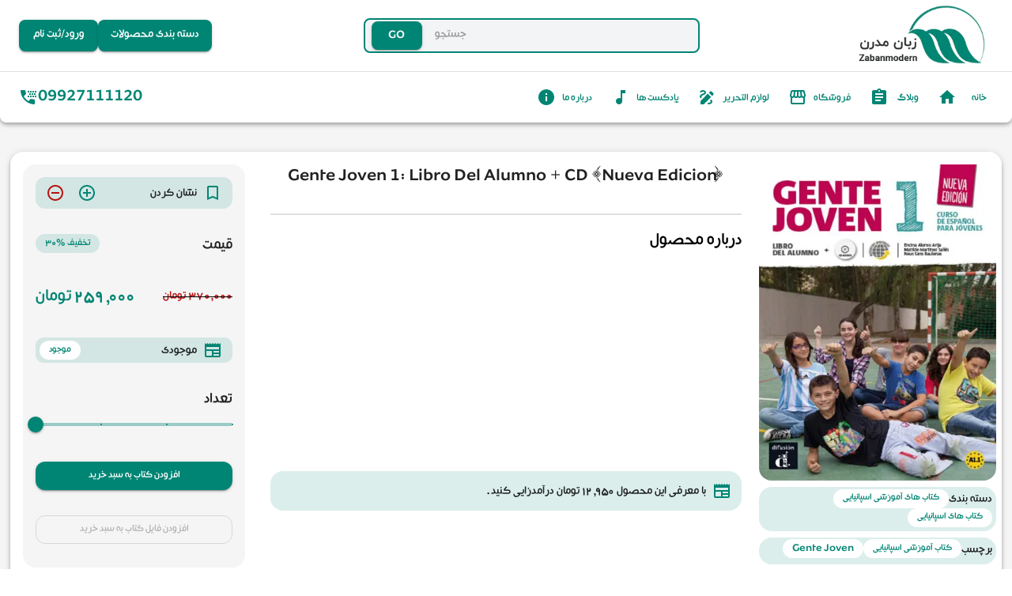

--- FILE ---
content_type: text/html; charset=utf-8
request_url: https://zabanmodern.ir/product/gente-joven-1-libro-del-alumno-cd-nueva-edicion
body_size: 26701
content:
<!DOCTYPE html><html lang="en"><head><meta charSet="utf-8"/><meta name="viewport" content="width=device-width, initial-scale=1"/><link rel="stylesheet" href="/_next/static/css/7946147b7ef307ca.css" data-precedence="next"/><link rel="stylesheet" href="/_next/static/css/3d9a2b26fcb4dc05.css" data-precedence="next"/><link rel="preload" as="script" fetchPriority="low" href="/_next/static/chunks/webpack-7d48865c8a59fc0d.js"/><script src="/_next/static/chunks/fd9d1056-96aaceda1dc54c7a.js" async=""></script><script src="/_next/static/chunks/7023-26838d3d4d53415d.js" async=""></script><script src="/_next/static/chunks/main-app-6a007f0493848438.js" async=""></script><script src="/_next/static/chunks/6364-f2a12b9f0a44bc2e.js" async=""></script><script src="/_next/static/chunks/5956-0740fd045a582c56.js" async=""></script><script src="/_next/static/chunks/3586-47f1b90766e96f36.js" async=""></script><script src="/_next/static/chunks/1958-778ed2e0059da0c1.js" async=""></script><script src="/_next/static/chunks/app/layout-be1d9dc9a06d835f.js" async=""></script><script src="/_next/static/chunks/1567-56c29f0bd854c42f.js" async=""></script><script src="/_next/static/chunks/9850-dbb1618a93caaa46.js" async=""></script><script src="/_next/static/chunks/6501-80ef88eecf81b1e1.js" async=""></script><script src="/_next/static/chunks/119-c5d6de89a4ccd4dc.js" async=""></script><script src="/_next/static/chunks/3037-388b6672eff3b2d6.js" async=""></script><script src="/_next/static/chunks/7683-563c758595c7947a.js" async=""></script><script src="/_next/static/chunks/4505-5652543e4f3520be.js" async=""></script><script src="/_next/static/chunks/3463-e16ef78024581b51.js" async=""></script><script src="/_next/static/chunks/2251-d64cbd0efa8fbba2.js" async=""></script><script src="/_next/static/chunks/8247-f5fed994c81e0f48.js" async=""></script><script src="/_next/static/chunks/2099-e66dc1e34d3f0557.js" async=""></script><script src="/_next/static/chunks/7501-5248a4e4ffa23524.js" async=""></script><script src="/_next/static/chunks/9363-d0c250daac772f37.js" async=""></script><script src="/_next/static/chunks/2861-786268a32f87edd7.js" async=""></script><script src="/_next/static/chunks/app/product/%5Bslug%5D/page-a6bbe10d3a8cd182.js" async=""></script><script src="/_next/static/chunks/app/loading-1978856bfba8bee5.js" async=""></script><link rel="preload" href="https://www.googletagmanager.com/gtag/js?id=G-DWKP5Q17GC" as="script"/><link rel="icon" href="/src/app/icon.ico"/><title>Gente Joven 1: Libro Del Alumno + CD (Nueva Edicion)</title><meta name="product_id" content="58135"/><meta name="product_name" content="Gente Joven 1: Libro Del Alumno + CD (Nueva Edicion)"/><meta name="product_price" content="259000"/><meta name="product_old_price" content="370000"/><meta name="availability" content="instock"/><link rel="canonical" href="https://zabanmodern.ir/product/undefined"/><meta property="og:title" content="Gente Joven 1: Libro Del Alumno + CD (Nueva Edicion)"/><meta property="og:image" content="https://zabanmodern.ir/media/product/gente-joven-1-libro-del-alumno-cd-nueva-edicion.jpg"/><meta name="twitter:card" content="summary_large_image"/><meta name="twitter:title" content="Gente Joven 1: Libro Del Alumno + CD (Nueva Edicion)"/><meta name="twitter:image" content="https://zabanmodern.ir/media/product/gente-joven-1-libro-del-alumno-cd-nueva-edicion.jpg"/><link rel="icon" href="/icon.ico?ab856f1209636cc4" type="image/x-icon" sizes="16x16"/><meta name="next-size-adjust"/><script src="/_next/static/chunks/polyfills-78c92fac7aa8fdd8.js" noModule=""></script><style data-emotion="mui-global viutwo">html{-webkit-font-smoothing:antialiased;-moz-osx-font-smoothing:grayscale;box-sizing:border-box;-webkit-text-size-adjust:100%;}*,*::before,*::after{box-sizing:inherit;}strong,b{font-weight:700;}body{margin:0;color:rgba(0, 0, 0, 0.87);font-family:DigiKala;font-weight:400;font-size:1rem;line-height:1.5;background-color:#fff;}@media print{body{background-color:#fff;}}body::backdrop{background-color:#fff;}</style><style data-emotion="mui-global animation-ozg7p2">@-webkit-keyframes animation-ozg7p2{0%{left:-35%;right:100%;}60%{left:100%;right:-90%;}100%{left:100%;right:-90%;}}@keyframes animation-ozg7p2{0%{left:-35%;right:100%;}60%{left:100%;right:-90%;}100%{left:100%;right:-90%;}}</style><style data-emotion="mui-global animation-19gglwu">@-webkit-keyframes animation-19gglwu{0%{left:-200%;right:100%;}60%{left:107%;right:-8%;}100%{left:107%;right:-8%;}}@keyframes animation-19gglwu{0%{left:-200%;right:100%;}60%{left:107%;right:-8%;}100%{left:107%;right:-8%;}}</style><style data-emotion="mui k008qs nvk373 k7m0si 39bbo6 1vjr8o2 1x1usyp 1424no5 vubbuv qt9lmr 1owo9rp 1e5odvc 130f8nx wr30ym ts3fz 1r5to7m ogsr64 1jtwgun 90z2n7 12acf6p lntyot i6s8oy 1qiuxnl 1aaitmu yogrvj 6dbjgo de1c49 fkc49g 1hwkqdx tevuqq 15u5fr5 30mipa 1uwzu52 120vv36 n8pr4g 149sczi 1am7o6r 13xwy7e 15avliu 158uyfv 1xufjmu 16y7n6q wffzkh a8isoc j9okpb 1xhj18k 1strktk sezp4a 1jr3znt 1wss2v6 1ch4cur 9iedg7 1m6sohx i7uozi 1okwja6 yth3o8 1rvxxui 1ebnxie slqtim ylg3w8 3ndvyc 10opxo5 1osy2b3 1lyw2jy 5pfo21 19fk8ws 91ypg1 1cb208g q0n0a6 1gv9ms6 eyywt0 bohqy8 1auete6 1id4dcp 1rxq1h8 3cv19j 17x32qy 1xkyyvx i2ocqe 304im8 1n48aj0 8atqhb 19kzrtu isbt42 171e5cd 13an9ex 14d6ykh">.mui-k008qs{display:-webkit-box;display:-webkit-flex;display:-ms-flexbox;display:flex;}.mui-nvk373{display:-webkit-box;display:-webkit-flex;display:-ms-flexbox;display:flex;-webkit-flex-direction:column;-ms-flex-direction:column;flex-direction:column;width:100%;box-sizing:border-box;-webkit-flex-shrink:0;-ms-flex-negative:0;flex-shrink:0;position:fixed;z-index:1100;top:0;left:auto;right:0;background-color:#fff;color:#008574;border-bottom-right-radius:8px;border-bottom-left-radius:8px;}@media print{.mui-nvk373{position:absolute;}}.mui-k7m0si{background-color:#fff;color:rgba(0, 0, 0, 0.87);-webkit-transition:box-shadow 300ms cubic-bezier(0.4, 0, 0.2, 1) 0ms;transition:box-shadow 300ms cubic-bezier(0.4, 0, 0.2, 1) 0ms;box-shadow:0px 2px 4px -1px rgba(0,0,0,0.2),0px 4px 5px 0px rgba(0,0,0,0.14),0px 1px 10px 0px rgba(0,0,0,0.12);display:-webkit-box;display:-webkit-flex;display:-ms-flexbox;display:flex;-webkit-flex-direction:column;-ms-flex-direction:column;flex-direction:column;width:100%;box-sizing:border-box;-webkit-flex-shrink:0;-ms-flex-negative:0;flex-shrink:0;position:fixed;z-index:1100;top:0;left:auto;right:0;background-color:#fff;color:#008574;border-bottom-right-radius:8px;border-bottom-left-radius:8px;}@media print{.mui-k7m0si{position:absolute;}}.mui-39bbo6{margin:0;-webkit-flex-shrink:0;-ms-flex-negative:0;flex-shrink:0;border-width:0;border-style:solid;border-color:rgba(0, 0, 0, 0.12);border-bottom-width:thin;}.mui-1vjr8o2{position:relative;display:-webkit-box;display:-webkit-flex;display:-ms-flexbox;display:flex;-webkit-align-items:center;-webkit-box-align:center;-ms-flex-align:center;align-items:center;padding-left:16px;padding-right:16px;min-height:56px;-webkit-box-pack:justify;-webkit-justify-content:space-between;justify-content:space-between;}@media (min-width:600px){.mui-1vjr8o2{padding-left:24px;padding-right:24px;}}@media (min-width:0px){@media (orientation: landscape){.mui-1vjr8o2{min-height:48px;}}}@media (min-width:600px){.mui-1vjr8o2{min-height:64px;}}.mui-1x1usyp{text-align:center;-webkit-flex:0 0 auto;-ms-flex:0 0 auto;flex:0 0 auto;font-size:1.5rem;padding:8px;border-radius:50%;overflow:visible;color:rgba(0, 0, 0, 0.54);-webkit-transition:background-color 150ms cubic-bezier(0.4, 0, 0.2, 1) 0ms;transition:background-color 150ms cubic-bezier(0.4, 0, 0.2, 1) 0ms;margin-left:-12px;color:inherit;margin-right:16px;}.mui-1x1usyp:hover{background-color:rgba(0, 0, 0, 0.04);}@media (hover: none){.mui-1x1usyp:hover{background-color:transparent;}}.mui-1x1usyp.Mui-disabled{background-color:transparent;color:rgba(0, 0, 0, 0.26);}.mui-1x1usyp:hover{background-color:rgba(0,133,116,0.14);outline:2px solid #008574;-webkit-transition:background-color 0.3s ease,outline 0.3s ease;transition:background-color 0.3s ease,outline 0.3s ease;}@media (min-width:600px){.mui-1x1usyp{display:none;}}.mui-1424no5{display:-webkit-inline-box;display:-webkit-inline-flex;display:-ms-inline-flexbox;display:inline-flex;-webkit-align-items:center;-webkit-box-align:center;-ms-flex-align:center;align-items:center;-webkit-box-pack:center;-ms-flex-pack:center;-webkit-justify-content:center;justify-content:center;position:relative;box-sizing:border-box;-webkit-tap-highlight-color:transparent;background-color:transparent;outline:0;border:0;margin:0;border-radius:0;padding:0;cursor:pointer;-webkit-user-select:none;-moz-user-select:none;-ms-user-select:none;user-select:none;vertical-align:middle;-moz-appearance:none;-webkit-appearance:none;-webkit-text-decoration:none;text-decoration:none;color:inherit;text-align:center;-webkit-flex:0 0 auto;-ms-flex:0 0 auto;flex:0 0 auto;font-size:1.5rem;padding:8px;border-radius:50%;overflow:visible;color:rgba(0, 0, 0, 0.54);-webkit-transition:background-color 150ms cubic-bezier(0.4, 0, 0.2, 1) 0ms;transition:background-color 150ms cubic-bezier(0.4, 0, 0.2, 1) 0ms;margin-left:-12px;color:inherit;margin-right:16px;}.mui-1424no5::-moz-focus-inner{border-style:none;}.mui-1424no5.Mui-disabled{pointer-events:none;cursor:default;}@media print{.mui-1424no5{-webkit-print-color-adjust:exact;color-adjust:exact;}}.mui-1424no5:hover{background-color:rgba(0, 0, 0, 0.04);}@media (hover: none){.mui-1424no5:hover{background-color:transparent;}}.mui-1424no5.Mui-disabled{background-color:transparent;color:rgba(0, 0, 0, 0.26);}.mui-1424no5:hover{background-color:rgba(0,133,116,0.14);outline:2px solid #008574;-webkit-transition:background-color 0.3s ease,outline 0.3s ease;transition:background-color 0.3s ease,outline 0.3s ease;}@media (min-width:600px){.mui-1424no5{display:none;}}.mui-vubbuv{-webkit-user-select:none;-moz-user-select:none;-ms-user-select:none;user-select:none;width:1em;height:1em;display:inline-block;fill:currentColor;-webkit-flex-shrink:0;-ms-flex-negative:0;flex-shrink:0;-webkit-transition:fill 200ms cubic-bezier(0.4, 0, 0.2, 1) 0ms;transition:fill 200ms cubic-bezier(0.4, 0, 0.2, 1) 0ms;font-size:1.5rem;}.mui-qt9lmr{display:-webkit-box;display:-webkit-flex;display:-ms-flexbox;display:flex;-webkit-flex-direction:column;-ms-flex-direction:column;flex-direction:column;-webkit-flex-direction:row;-ms-flex-direction:row;flex-direction:row;-webkit-align-items:center;-webkit-box-align:center;-ms-flex-align:center;align-items:center;gap:10px;}.mui-1owo9rp{-webkit-user-select:none;-moz-user-select:none;-ms-user-select:none;user-select:none;width:1em;height:1em;display:inline-block;fill:currentColor;-webkit-flex-shrink:0;-ms-flex-negative:0;flex-shrink:0;-webkit-transition:fill 200ms cubic-bezier(0.4, 0, 0.2, 1) 0ms;transition:fill 200ms cubic-bezier(0.4, 0, 0.2, 1) 0ms;font-size:1.5rem;color:#008574;}.mui-1e5odvc{margin:0;font-family:DigiKala;font-weight:500;font-size:1.25rem;line-height:1.6;direction:rtl;-webkit-box-flex:1;-webkit-flex-grow:1;-ms-flex-positive:1;flex-grow:1;}@media (min-width:0px){.mui-1e5odvc{display:none;}}@media (min-width:600px){.mui-1e5odvc{display:block;}}@media (min-width:0px){.mui-130f8nx{display:none;}}@media (min-width:600px){.mui-130f8nx{display:block;}}.mui-wr30ym{font-family:DigiKala;font-weight:500;font-size:0.875rem;line-height:1.75;text-transform:uppercase;min-width:64px;padding:6px 8px;border-radius:4px;-webkit-transition:background-color 250ms cubic-bezier(0.4, 0, 0.2, 1) 0ms,box-shadow 250ms cubic-bezier(0.4, 0, 0.2, 1) 0ms,border-color 250ms cubic-bezier(0.4, 0, 0.2, 1) 0ms,color 250ms cubic-bezier(0.4, 0, 0.2, 1) 0ms;transition:background-color 250ms cubic-bezier(0.4, 0, 0.2, 1) 0ms,box-shadow 250ms cubic-bezier(0.4, 0, 0.2, 1) 0ms,border-color 250ms cubic-bezier(0.4, 0, 0.2, 1) 0ms,color 250ms cubic-bezier(0.4, 0, 0.2, 1) 0ms;color:#1976d2;color:#008574;}.mui-wr30ym:hover{-webkit-text-decoration:none;text-decoration:none;background-color:rgba(25, 118, 210, 0.04);}@media (hover: none){.mui-wr30ym:hover{background-color:transparent;}}.mui-wr30ym.Mui-disabled{color:rgba(0, 0, 0, 0.26);}.mui-ts3fz{display:-webkit-inline-box;display:-webkit-inline-flex;display:-ms-inline-flexbox;display:inline-flex;-webkit-align-items:center;-webkit-box-align:center;-ms-flex-align:center;align-items:center;-webkit-box-pack:center;-ms-flex-pack:center;-webkit-justify-content:center;justify-content:center;position:relative;box-sizing:border-box;-webkit-tap-highlight-color:transparent;background-color:transparent;outline:0;border:0;margin:0;border-radius:0;padding:0;cursor:pointer;-webkit-user-select:none;-moz-user-select:none;-ms-user-select:none;user-select:none;vertical-align:middle;-moz-appearance:none;-webkit-appearance:none;-webkit-text-decoration:none;text-decoration:none;color:inherit;font-family:DigiKala;font-weight:500;font-size:0.875rem;line-height:1.75;text-transform:uppercase;min-width:64px;padding:6px 8px;border-radius:4px;-webkit-transition:background-color 250ms cubic-bezier(0.4, 0, 0.2, 1) 0ms,box-shadow 250ms cubic-bezier(0.4, 0, 0.2, 1) 0ms,border-color 250ms cubic-bezier(0.4, 0, 0.2, 1) 0ms,color 250ms cubic-bezier(0.4, 0, 0.2, 1) 0ms;transition:background-color 250ms cubic-bezier(0.4, 0, 0.2, 1) 0ms,box-shadow 250ms cubic-bezier(0.4, 0, 0.2, 1) 0ms,border-color 250ms cubic-bezier(0.4, 0, 0.2, 1) 0ms,color 250ms cubic-bezier(0.4, 0, 0.2, 1) 0ms;color:#1976d2;color:#008574;}.mui-ts3fz::-moz-focus-inner{border-style:none;}.mui-ts3fz.Mui-disabled{pointer-events:none;cursor:default;}@media print{.mui-ts3fz{-webkit-print-color-adjust:exact;color-adjust:exact;}}.mui-ts3fz:hover{-webkit-text-decoration:none;text-decoration:none;background-color:rgba(25, 118, 210, 0.04);}@media (hover: none){.mui-ts3fz:hover{background-color:transparent;}}.mui-ts3fz.Mui-disabled{color:rgba(0, 0, 0, 0.26);}.mui-1r5to7m{display:-webkit-box;display:-webkit-flex;display:-ms-flexbox;display:flex;-webkit-flex-direction:column;-ms-flex-direction:column;flex-direction:column;-webkit-flex-direction:row;-ms-flex-direction:row;flex-direction:row;-webkit-align-items:center;-webkit-box-align:center;-ms-flex-align:center;align-items:center;}.mui-ogsr64{text-align:center;-webkit-flex:0 0 auto;-ms-flex:0 0 auto;flex:0 0 auto;font-size:1.5rem;padding:8px;border-radius:50%;overflow:visible;color:rgba(0, 0, 0, 0.54);-webkit-transition:background-color 150ms cubic-bezier(0.4, 0, 0.2, 1) 0ms;transition:background-color 150ms cubic-bezier(0.4, 0, 0.2, 1) 0ms;color:#008574;}.mui-ogsr64:hover{background-color:rgba(0, 0, 0, 0.04);}@media (hover: none){.mui-ogsr64:hover{background-color:transparent;}}.mui-ogsr64:hover{background-color:rgba(0, 133, 116, 0.04);}@media (hover: none){.mui-ogsr64:hover{background-color:transparent;}}.mui-ogsr64.Mui-disabled{background-color:transparent;color:rgba(0, 0, 0, 0.26);}.mui-ogsr64:hover{background-color:rgba(0,133,116,0.14);outline:2px solid #008574;-webkit-transition:background-color 0.3s ease,outline 0.3s ease;transition:background-color 0.3s ease,outline 0.3s ease;}.mui-1jtwgun{display:-webkit-inline-box;display:-webkit-inline-flex;display:-ms-inline-flexbox;display:inline-flex;-webkit-align-items:center;-webkit-box-align:center;-ms-flex-align:center;align-items:center;-webkit-box-pack:center;-ms-flex-pack:center;-webkit-justify-content:center;justify-content:center;position:relative;box-sizing:border-box;-webkit-tap-highlight-color:transparent;background-color:transparent;outline:0;border:0;margin:0;border-radius:0;padding:0;cursor:pointer;-webkit-user-select:none;-moz-user-select:none;-ms-user-select:none;user-select:none;vertical-align:middle;-moz-appearance:none;-webkit-appearance:none;-webkit-text-decoration:none;text-decoration:none;color:inherit;text-align:center;-webkit-flex:0 0 auto;-ms-flex:0 0 auto;flex:0 0 auto;font-size:1.5rem;padding:8px;border-radius:50%;overflow:visible;color:rgba(0, 0, 0, 0.54);-webkit-transition:background-color 150ms cubic-bezier(0.4, 0, 0.2, 1) 0ms;transition:background-color 150ms cubic-bezier(0.4, 0, 0.2, 1) 0ms;color:#008574;}.mui-1jtwgun::-moz-focus-inner{border-style:none;}.mui-1jtwgun.Mui-disabled{pointer-events:none;cursor:default;}@media print{.mui-1jtwgun{-webkit-print-color-adjust:exact;color-adjust:exact;}}.mui-1jtwgun:hover{background-color:rgba(0, 0, 0, 0.04);}@media (hover: none){.mui-1jtwgun:hover{background-color:transparent;}}.mui-1jtwgun:hover{background-color:rgba(0, 133, 116, 0.04);}@media (hover: none){.mui-1jtwgun:hover{background-color:transparent;}}.mui-1jtwgun.Mui-disabled{background-color:transparent;color:rgba(0, 0, 0, 0.26);}.mui-1jtwgun:hover{background-color:rgba(0,133,116,0.14);outline:2px solid #008574;-webkit-transition:background-color 0.3s ease,outline 0.3s ease;transition:background-color 0.3s ease,outline 0.3s ease;}.mui-90z2n7{margin:0;font-family:DigiKala;font-weight:400;font-size:0.75rem;line-height:1.66;direction:rtl;font-family:DigiKala;min-width:30px;font-weight:700;margin-top:4px;font-size:14px;display:-webkit-box;-webkit-line-clamp:2;-webkit-box-orient:vertical;overflow:hidden;text-overflow:ellipsis;}.mui-12acf6p{z-index:1200;}@media (min-width:0px){.mui-12acf6p{display:block;}}@media (min-width:600px){.mui-12acf6p{display:none;}}.mui-12acf6p .MuiDrawer-paper{box-sizing:border-box;width:240px;}.mui-lntyot{padding-top:96px;height:-webkit-fit-content;height:-moz-fit-content;height:fit-content;background-color:#F5F5F5;width:100vw;}.mui-i6s8oy{position:relative;display:-webkit-box;display:-webkit-flex;display:-ms-flexbox;display:flex;-webkit-align-items:center;-webkit-box-align:center;-ms-flex-align:center;align-items:center;padding-left:16px;padding-right:16px;min-height:56px;}@media (min-width:600px){.mui-i6s8oy{padding-left:24px;padding-right:24px;}}@media (min-width:0px){@media (orientation: landscape){.mui-i6s8oy{min-height:48px;}}}@media (min-width:600px){.mui-i6s8oy{min-height:64px;}}.mui-1qiuxnl{position:relative;overflow:hidden;display:block;height:4px;z-index:0;background-color:rgb(175, 205, 177);margin-top:0px;margin-bottom:800px;}@media print{.mui-1qiuxnl{-webkit-print-color-adjust:exact;color-adjust:exact;}}.mui-1aaitmu{width:100%;position:absolute;left:0;bottom:0;top:0;-webkit-transition:-webkit-transform 0.2s linear;transition:transform 0.2s linear;transform-origin:left;background-color:#2e7d32;width:auto;-webkit-animation:animation-ozg7p2 2.1s cubic-bezier(0.65, 0.815, 0.735, 0.395) infinite;animation:animation-ozg7p2 2.1s cubic-bezier(0.65, 0.815, 0.735, 0.395) infinite;}.mui-yogrvj{width:100%;position:absolute;left:0;bottom:0;top:0;-webkit-transition:-webkit-transform 0.2s linear;transition:transform 0.2s linear;transform-origin:left;background-color:#2e7d32;width:auto;-webkit-animation:animation-19gglwu 2.1s cubic-bezier(0.165, 0.84, 0.44, 1) 1.15s infinite;animation:animation-19gglwu 2.1s cubic-bezier(0.165, 0.84, 0.44, 1) 1.15s infinite;}.mui-6dbjgo{width:100%;position:fixed;bottom:0;z-index:10000;}@media (min-width:0px){.mui-6dbjgo{display:block;}}@media (min-width:600px){.mui-6dbjgo{display:none;}}.mui-de1c49{display:-webkit-box;display:-webkit-flex;display:-ms-flexbox;display:flex;-webkit-box-pack:center;-ms-flex-pack:center;-webkit-justify-content:center;justify-content:center;height:56px;background-color:#fff;}.mui-fkc49g{-webkit-transition:color 250ms cubic-bezier(0.4, 0, 0.2, 1) 0ms,padding-top 250ms cubic-bezier(0.4, 0, 0.2, 1) 0ms;transition:color 250ms cubic-bezier(0.4, 0, 0.2, 1) 0ms,padding-top 250ms cubic-bezier(0.4, 0, 0.2, 1) 0ms;padding:0px 12px;min-width:80px;max-width:168px;color:rgba(0, 0, 0, 0.6);-webkit-flex-direction:column;-ms-flex-direction:column;flex-direction:column;-webkit-flex:1;-ms-flex:1;flex:1;color:gray;}.mui-fkc49g.Mui-selected{color:#1976d2;}.mui-fkc49g.Mui-selected{color:#008574;}.mui-1hwkqdx{display:-webkit-inline-box;display:-webkit-inline-flex;display:-ms-inline-flexbox;display:inline-flex;-webkit-align-items:center;-webkit-box-align:center;-ms-flex-align:center;align-items:center;-webkit-box-pack:center;-ms-flex-pack:center;-webkit-justify-content:center;justify-content:center;position:relative;box-sizing:border-box;-webkit-tap-highlight-color:transparent;background-color:transparent;outline:0;border:0;margin:0;border-radius:0;padding:0;cursor:pointer;-webkit-user-select:none;-moz-user-select:none;-ms-user-select:none;user-select:none;vertical-align:middle;-moz-appearance:none;-webkit-appearance:none;-webkit-text-decoration:none;text-decoration:none;color:inherit;-webkit-transition:color 250ms cubic-bezier(0.4, 0, 0.2, 1) 0ms,padding-top 250ms cubic-bezier(0.4, 0, 0.2, 1) 0ms;transition:color 250ms cubic-bezier(0.4, 0, 0.2, 1) 0ms,padding-top 250ms cubic-bezier(0.4, 0, 0.2, 1) 0ms;padding:0px 12px;min-width:80px;max-width:168px;color:rgba(0, 0, 0, 0.6);-webkit-flex-direction:column;-ms-flex-direction:column;flex-direction:column;-webkit-flex:1;-ms-flex:1;flex:1;color:gray;}.mui-1hwkqdx::-moz-focus-inner{border-style:none;}.mui-1hwkqdx.Mui-disabled{pointer-events:none;cursor:default;}@media print{.mui-1hwkqdx{-webkit-print-color-adjust:exact;color-adjust:exact;}}.mui-1hwkqdx.Mui-selected{color:#1976d2;}.mui-1hwkqdx.Mui-selected{color:#008574;}.mui-tevuqq{font-family:DigiKala;font-size:0.75rem;opacity:1;-webkit-transition:font-size 0.2s,opacity 0.2s;transition:font-size 0.2s,opacity 0.2s;transition-delay:0.1s;}.mui-tevuqq.Mui-selected{font-size:0.875rem;}.mui-15u5fr5{display:-webkit-box;display:-webkit-flex;display:-ms-flexbox;display:flex;-webkit-flex-direction:column;-ms-flex-direction:column;flex-direction:column;width:100%;margin:auto;position:relative;-webkit-align-items:center;-webkit-box-align:center;-ms-flex-align:center;align-items:center;margin-top:320px;}.mui-30mipa{display:-webkit-box;display:-webkit-flex;display:-ms-flexbox;display:flex;-webkit-flex-direction:row;-ms-flex-direction:row;flex-direction:row;min-height:180px;width:99%;background-color:#fff;border-radius:16px;margin-top:24px;position:absolute;bottom:100px;z-index:3;-webkit-box-pack:space-around;-ms-flex-pack:space-around;-webkit-justify-content:space-around;justify-content:space-around;-webkit-align-items:center;-webkit-box-align:center;-ms-flex-align:center;align-items:center;-webkit-box-flex-wrap:wrap-reverse;-webkit-flex-wrap:wrap-reverse;-ms-flex-wrap:wrap-reverse;flex-wrap:wrap-reverse;}.mui-1uwzu52{background-color:#fff;color:rgba(0, 0, 0, 0.87);-webkit-transition:box-shadow 300ms cubic-bezier(0.4, 0, 0.2, 1) 0ms;transition:box-shadow 300ms cubic-bezier(0.4, 0, 0.2, 1) 0ms;border-radius:4px;box-shadow:0px 2px 1px -1px rgba(0,0,0,0.2),0px 1px 1px 0px rgba(0,0,0,0.14),0px 1px 3px 0px rgba(0,0,0,0.12);display:-webkit-box;display:-webkit-flex;display:-ms-flexbox;display:flex;-webkit-flex-direction:row;-ms-flex-direction:row;flex-direction:row;min-height:180px;width:99%;background-color:#fff;border-radius:16px;margin-top:24px;position:absolute;bottom:100px;z-index:3;-webkit-box-pack:space-around;-ms-flex-pack:space-around;-webkit-justify-content:space-around;justify-content:space-around;-webkit-align-items:center;-webkit-box-align:center;-ms-flex-align:center;align-items:center;-webkit-box-flex-wrap:wrap-reverse;-webkit-flex-wrap:wrap-reverse;-ms-flex-wrap:wrap-reverse;flex-wrap:wrap-reverse;}.mui-120vv36{display:-webkit-box;display:-webkit-flex;display:-ms-flexbox;display:flex;-webkit-flex-direction:row;-ms-flex-direction:row;flex-direction:row;-webkit-align-items:center;-webkit-box-align:center;-ms-flex-align:center;align-items:center;gap:16px;margin:auto;min-width:270px;}.mui-n8pr4g{display:-webkit-box;display:-webkit-flex;display:-ms-flexbox;display:flex;-webkit-flex-direction:column;-ms-flex-direction:column;flex-direction:column;-webkit-align-items:center;-webkit-box-align:center;-ms-flex-align:center;align-items:center;margin:auto;min-width:270px;}.mui-149sczi{display:-webkit-box;display:-webkit-flex;display:-ms-flexbox;display:flex;-webkit-flex-direction:row;-ms-flex-direction:row;flex-direction:row;-webkit-align-items:center;-webkit-box-align:center;-ms-flex-align:center;align-items:center;gap:16px;}.mui-1am7o6r{margin:0;font-family:DigiKala;font-weight:400;font-size:0.75rem;line-height:1.66;direction:rtl;font-family:DigiKala;min-width:50px;font-weight:700;margin-top:4px;font-size:16px;display:-webkit-box;-webkit-line-clamp:2;-webkit-box-orient:vertical;overflow:hidden;text-overflow:ellipsis;}.mui-13xwy7e{margin:0;font-family:DigiKala;font-weight:400;font-size:1rem;line-height:1.5;direction:rtl;margin-top:4px;}.mui-15avliu{display:-webkit-box;display:-webkit-flex;display:-ms-flexbox;display:flex;-webkit-flex-direction:column;-ms-flex-direction:column;flex-direction:column;margin:auto;min-width:270px;}@media (min-width:0px){.mui-15avliu{display:none;}}@media (min-width:900px){.mui-15avliu{display:block;}}.mui-158uyfv{display:-webkit-box;display:-webkit-flex;display:-ms-flexbox;display:flex;-webkit-flex-direction:column;-ms-flex-direction:column;flex-direction:column;height:220px;width:100%;background-color:#008574;margin:auto;margin-top:24px;position:absolute;bottom:0;border-top-right-radius:16px;border-top-left-radius:16px;}.mui-1xufjmu{display:-webkit-box;display:-webkit-flex;display:-ms-flexbox;display:flex;-webkit-flex-direction:column;-ms-flex-direction:column;flex-direction:column;margin:auto;gap:32px;margin-bottom:1rem;-webkit-align-items:center;-webkit-box-align:center;-ms-flex-align:center;align-items:center;}@media (min-width:0px){.mui-1xufjmu{width:99vw;}}@media (min-width:1600px){.mui-1xufjmu{width:90vw;}}.mui-16y7n6q{box-sizing:border-box;display:-webkit-box;display:-webkit-flex;display:-ms-flexbox;display:flex;-webkit-box-flex-wrap:wrap;-webkit-flex-wrap:wrap;-ms-flex-wrap:wrap;flex-wrap:wrap;width:100%;-webkit-flex-direction:row;-ms-flex-direction:row;flex-direction:row;margin:auto;background-color:#fff;border-radius:16px;margin-top:32px;box-shadow:0px 2px 4px -1px rgba(0,0,0,0.2),0px 4px 5px 0px rgba(0,0,0,0.14),0px 1px 10px 0px rgba(0,0,0,0.12);-webkit-flex-direction:row;-ms-flex-direction:row;flex-direction:row;-webkit-box-pack:space-around;-ms-flex-pack:space-around;-webkit-justify-content:space-around;justify-content:space-around;}@media (min-width:0px){.mui-16y7n6q{width:99%;}}@media (min-width:1600px){.mui-16y7n6q{width:90%;}}.mui-wffzkh{box-sizing:border-box;margin:0;-webkit-flex-direction:row;-ms-flex-direction:row;flex-direction:row;-webkit-flex-basis:100%;-ms-flex-preferred-size:100%;flex-basis:100%;-webkit-box-flex:0;-webkit-flex-grow:0;-ms-flex-positive:0;flex-grow:0;max-width:100%;}@media (min-width:300px){.mui-wffzkh{-webkit-flex-basis:100%;-ms-flex-preferred-size:100%;flex-basis:100%;-webkit-box-flex:0;-webkit-flex-grow:0;-ms-flex-positive:0;flex-grow:0;max-width:100%;}}@media (min-width:450px){.mui-wffzkh{-webkit-flex-basis:100%;-ms-flex-preferred-size:100%;flex-basis:100%;-webkit-box-flex:0;-webkit-flex-grow:0;-ms-flex-positive:0;flex-grow:0;max-width:100%;}}@media (min-width:600px){.mui-wffzkh{-webkit-flex-basis:50%;-ms-flex-preferred-size:50%;flex-basis:50%;-webkit-box-flex:0;-webkit-flex-grow:0;-ms-flex-positive:0;flex-grow:0;max-width:50%;}}@media (min-width:750px){.mui-wffzkh{-webkit-flex-basis:50%;-ms-flex-preferred-size:50%;flex-basis:50%;-webkit-box-flex:0;-webkit-flex-grow:0;-ms-flex-positive:0;flex-grow:0;max-width:50%;}}@media (min-width:900px){.mui-wffzkh{-webkit-flex-basis:50%;-ms-flex-preferred-size:50%;flex-basis:50%;-webkit-box-flex:0;-webkit-flex-grow:0;-ms-flex-positive:0;flex-grow:0;max-width:50%;}}@media (min-width:1050px){.mui-wffzkh{-webkit-flex-basis:50%;-ms-flex-preferred-size:50%;flex-basis:50%;-webkit-box-flex:0;-webkit-flex-grow:0;-ms-flex-positive:0;flex-grow:0;max-width:50%;}}@media (min-width:1200px){.mui-wffzkh{-webkit-flex-basis:25%;-ms-flex-preferred-size:25%;flex-basis:25%;-webkit-box-flex:0;-webkit-flex-grow:0;-ms-flex-positive:0;flex-grow:0;max-width:25%;}}@media (min-width:1440px){.mui-wffzkh{-webkit-flex-basis:25%;-ms-flex-preferred-size:25%;flex-basis:25%;-webkit-box-flex:0;-webkit-flex-grow:0;-ms-flex-positive:0;flex-grow:0;max-width:25%;}}@media (min-width:1600px){.mui-wffzkh{-webkit-flex-basis:25%;-ms-flex-preferred-size:25%;flex-basis:25%;-webkit-box-flex:0;-webkit-flex-grow:0;-ms-flex-positive:0;flex-grow:0;max-width:25%;}}@media (min-width:1800px){.mui-wffzkh{-webkit-flex-basis:25%;-ms-flex-preferred-size:25%;flex-basis:25%;-webkit-box-flex:0;-webkit-flex-grow:0;-ms-flex-positive:0;flex-grow:0;max-width:25%;}}@media (min-width:0px){.mui-wffzkh{-webkit-order:2;-ms-flex-order:2;order:2;padding:8px!important;}}@media (min-width:600px){.mui-wffzkh{padding:16px!important;}}@media (min-width:1200px){.mui-wffzkh{-webkit-order:1;-ms-flex-order:1;order:1;}}.mui-a8isoc{display:-webkit-box;display:-webkit-flex;display:-ms-flexbox;display:flex;-webkit-flex-direction:column;-ms-flex-direction:column;flex-direction:column;width:100%;border-radius:16px;background-color:#F5F5F5;height:510px;padding:16px;}.mui-j9okpb{display:-webkit-box;display:-webkit-flex;display:-ms-flexbox;display:flex;-webkit-flex-direction:column;-ms-flex-direction:column;flex-direction:column;margin-top:0;-webkit-flex-direction:row;-ms-flex-direction:row;flex-direction:row;-webkit-box-pack:justify;-webkit-justify-content:space-between;justify-content:space-between;-webkit-align-items:center;-webkit-box-align:center;-ms-flex-align:center;align-items:center;height:40px;width:100%;gap:8px;direction:rtl;border-radius:12px;background-color:rgba(0,133,116,0.14);padding:5px;}.mui-1xhj18k{display:-webkit-box;display:-webkit-flex;display:-ms-flexbox;display:flex;-webkit-flex-direction:row;-ms-flex-direction:row;flex-direction:row;}.mui-1strktk{text-align:center;-webkit-flex:0 0 auto;-ms-flex:0 0 auto;flex:0 0 auto;font-size:1.5rem;padding:8px;border-radius:50%;overflow:visible;color:rgba(0, 0, 0, 0.54);-webkit-transition:background-color 150ms cubic-bezier(0.4, 0, 0.2, 1) 0ms;transition:background-color 150ms cubic-bezier(0.4, 0, 0.2, 1) 0ms;color:#1976d2;}.mui-1strktk:hover{background-color:rgba(0, 0, 0, 0.04);}@media (hover: none){.mui-1strktk:hover{background-color:transparent;}}.mui-1strktk:hover{background-color:rgba(25, 118, 210, 0.04);}@media (hover: none){.mui-1strktk:hover{background-color:transparent;}}.mui-1strktk.Mui-disabled{background-color:transparent;color:rgba(0, 0, 0, 0.26);}.mui-1strktk:hover{background-color:rgba(0,133,116,0.14);outline:2px solid #008574;-webkit-transition:background-color 0.3s ease,outline 0.3s ease;transition:background-color 0.3s ease,outline 0.3s ease;}.mui-sezp4a{display:-webkit-inline-box;display:-webkit-inline-flex;display:-ms-inline-flexbox;display:inline-flex;-webkit-align-items:center;-webkit-box-align:center;-ms-flex-align:center;align-items:center;-webkit-box-pack:center;-ms-flex-pack:center;-webkit-justify-content:center;justify-content:center;position:relative;box-sizing:border-box;-webkit-tap-highlight-color:transparent;background-color:transparent;outline:0;border:0;margin:0;border-radius:0;padding:0;cursor:pointer;-webkit-user-select:none;-moz-user-select:none;-ms-user-select:none;user-select:none;vertical-align:middle;-moz-appearance:none;-webkit-appearance:none;-webkit-text-decoration:none;text-decoration:none;color:inherit;text-align:center;-webkit-flex:0 0 auto;-ms-flex:0 0 auto;flex:0 0 auto;font-size:1.5rem;padding:8px;border-radius:50%;overflow:visible;color:rgba(0, 0, 0, 0.54);-webkit-transition:background-color 150ms cubic-bezier(0.4, 0, 0.2, 1) 0ms;transition:background-color 150ms cubic-bezier(0.4, 0, 0.2, 1) 0ms;color:#1976d2;}.mui-sezp4a::-moz-focus-inner{border-style:none;}.mui-sezp4a.Mui-disabled{pointer-events:none;cursor:default;}@media print{.mui-sezp4a{-webkit-print-color-adjust:exact;color-adjust:exact;}}.mui-sezp4a:hover{background-color:rgba(0, 0, 0, 0.04);}@media (hover: none){.mui-sezp4a:hover{background-color:transparent;}}.mui-sezp4a:hover{background-color:rgba(25, 118, 210, 0.04);}@media (hover: none){.mui-sezp4a:hover{background-color:transparent;}}.mui-sezp4a.Mui-disabled{background-color:transparent;color:rgba(0, 0, 0, 0.26);}.mui-sezp4a:hover{background-color:rgba(0,133,116,0.14);outline:2px solid #008574;-webkit-transition:background-color 0.3s ease,outline 0.3s ease;transition:background-color 0.3s ease,outline 0.3s ease;}.mui-1jr3znt{-webkit-user-select:none;-moz-user-select:none;-ms-user-select:none;user-select:none;width:1em;height:1em;display:inline-block;fill:currentColor;-webkit-flex-shrink:0;-ms-flex-negative:0;flex-shrink:0;-webkit-transition:fill 200ms cubic-bezier(0.4, 0, 0.2, 1) 0ms;transition:fill 200ms cubic-bezier(0.4, 0, 0.2, 1) 0ms;font-size:1.5rem;color:#BB1010FF;}.mui-1wss2v6{display:-webkit-box;display:-webkit-flex;display:-ms-flexbox;display:flex;-webkit-flex-direction:column;-ms-flex-direction:column;flex-direction:column;margin-top:2rem;-webkit-flex-direction:row;-ms-flex-direction:row;flex-direction:row;-webkit-box-pack:justify;-webkit-justify-content:space-between;justify-content:space-between;}.mui-1ch4cur{max-width:100%;font-family:DigiKala;font-size:0.8125rem;display:-webkit-inline-box;display:-webkit-inline-flex;display:-ms-inline-flexbox;display:inline-flex;-webkit-align-items:center;-webkit-box-align:center;-ms-flex-align:center;align-items:center;-webkit-box-pack:center;-ms-flex-pack:center;-webkit-justify-content:center;justify-content:center;height:32px;color:#fff;background-color:rgba(0,133,116,0.14);border-radius:16px;white-space:nowrap;-webkit-transition:background-color 300ms cubic-bezier(0.4, 0, 0.2, 1) 0ms,box-shadow 300ms cubic-bezier(0.4, 0, 0.2, 1) 0ms;transition:background-color 300ms cubic-bezier(0.4, 0, 0.2, 1) 0ms,box-shadow 300ms cubic-bezier(0.4, 0, 0.2, 1) 0ms;cursor:unset;outline:0;-webkit-text-decoration:none;text-decoration:none;border:0;padding:0;vertical-align:middle;box-sizing:border-box;height:24px;color:#008574;}.mui-1ch4cur.Mui-disabled{opacity:0.38;pointer-events:none;}.mui-1ch4cur .MuiChip-avatar{margin-left:5px;margin-right:-6px;width:24px;height:24px;color:#616161;font-size:0.75rem;}.mui-1ch4cur .MuiChip-avatarColorPrimary{color:#fff;background-color:#1565c0;}.mui-1ch4cur .MuiChip-avatarColorSecondary{color:#fff;background-color:#7b1fa2;}.mui-1ch4cur .MuiChip-avatarSmall{margin-left:4px;margin-right:-4px;width:18px;height:18px;font-size:0.625rem;}.mui-1ch4cur .MuiChip-icon{margin-left:5px;margin-right:-6px;color:inherit;}.mui-1ch4cur .MuiChip-deleteIcon{-webkit-tap-highlight-color:transparent;color:rgba(255, 255, 255, 0.7);font-size:22px;cursor:pointer;margin:0 5px 0 -6px;}.mui-1ch4cur .MuiChip-deleteIcon:hover{color:rgba(0, 0, 0, 0.4);}.mui-1ch4cur .MuiChip-deleteIcon:hover,.mui-1ch4cur .MuiChip-deleteIcon:active{color:#fff;}.mui-9iedg7{overflow:hidden;text-overflow:ellipsis;padding-left:12px;padding-right:12px;white-space:nowrap;}.mui-1m6sohx{margin:0;font-family:DigiKala;font-weight:400;font-size:1rem;line-height:1.5;direction:rtl;font-size:1.3rem;}.mui-i7uozi{margin:0;font-family:DigiKala;font-weight:400;font-size:1rem;line-height:1.5;direction:rtl;color:#008574;font-size:1.5rem;}.mui-1okwja6{margin:0;-webkit-flex-shrink:0;-ms-flex-negative:0;flex-shrink:0;border-width:0;border-style:solid;border-color:rgba(0, 0, 0, 0.12);border-bottom-width:thin;-webkit-transform:translateY(16px);-moz-transform:translateY(16px);-ms-transform:translateY(16px);transform:translateY(16px);}.mui-yth3o8{margin:0;font-family:DigiKala;font-weight:400;font-size:1rem;line-height:1.5;direction:rtl;color:#BB1010FF;margin-top:4px;}.mui-1rvxxui{display:-webkit-box;display:-webkit-flex;display:-ms-flexbox;display:flex;-webkit-flex-direction:column;-ms-flex-direction:column;flex-direction:column;margin-top:2rem;-webkit-flex-direction:row;-ms-flex-direction:row;flex-direction:row;-webkit-box-pack:justify;-webkit-justify-content:space-between;justify-content:space-between;-webkit-align-items:center;-webkit-box-align:center;-ms-flex-align:center;align-items:center;height:32px;width:100%;gap:8px;direction:rtl;border-radius:10px;background-color:rgba(0,133,116,0.14);padding:5px;}.mui-1ebnxie{max-width:100%;font-family:DigiKala;font-size:0.8125rem;display:-webkit-inline-box;display:-webkit-inline-flex;display:-ms-inline-flexbox;display:inline-flex;-webkit-align-items:center;-webkit-box-align:center;-ms-flex-align:center;align-items:center;-webkit-box-pack:center;-ms-flex-pack:center;-webkit-justify-content:center;justify-content:center;height:32px;color:#008574;background-color:#fff;border-radius:16px;white-space:nowrap;-webkit-transition:background-color 300ms cubic-bezier(0.4, 0, 0.2, 1) 0ms,box-shadow 300ms cubic-bezier(0.4, 0, 0.2, 1) 0ms;transition:background-color 300ms cubic-bezier(0.4, 0, 0.2, 1) 0ms,box-shadow 300ms cubic-bezier(0.4, 0, 0.2, 1) 0ms;cursor:unset;outline:0;-webkit-text-decoration:none;text-decoration:none;border:0;padding:0;vertical-align:middle;box-sizing:border-box;height:24px;}.mui-1ebnxie.Mui-disabled{opacity:0.38;pointer-events:none;}.mui-1ebnxie .MuiChip-avatar{margin-left:5px;margin-right:-6px;width:24px;height:24px;color:#616161;font-size:0.75rem;}.mui-1ebnxie .MuiChip-avatarColorPrimary{color:#fff;background-color:#1565c0;}.mui-1ebnxie .MuiChip-avatarColorSecondary{color:#fff;background-color:#7b1fa2;}.mui-1ebnxie .MuiChip-avatarSmall{margin-left:4px;margin-right:-4px;width:18px;height:18px;font-size:0.625rem;}.mui-1ebnxie .MuiChip-icon{margin-left:5px;margin-right:-6px;color:inherit;}.mui-1ebnxie .MuiChip-deleteIcon{-webkit-tap-highlight-color:transparent;color:rgba(0, 133, 116, 0.7);font-size:22px;cursor:pointer;margin:0 5px 0 -6px;}.mui-1ebnxie .MuiChip-deleteIcon:hover{color:rgba(0, 0, 0, 0.4);}.mui-1ebnxie .MuiChip-deleteIcon:hover,.mui-1ebnxie .MuiChip-deleteIcon:active{color:#008574;}.mui-slqtim{display:-webkit-box;display:-webkit-flex;display:-ms-flexbox;display:flex;-webkit-flex-direction:column;-ms-flex-direction:column;flex-direction:column;margin-top:2rem;}.mui-ylg3w8{border-radius:12px;box-sizing:content-box;display:inline-block;position:relative;cursor:pointer;touch-action:none;-webkit-tap-highlight-color:transparent;color:#008574;height:4px;width:100%;padding:13px 0;}@media print{.mui-ylg3w8{-webkit-print-color-adjust:exact;color-adjust:exact;}}.mui-ylg3w8.Mui-disabled{pointer-events:none;cursor:default;color:#bdbdbd;}.mui-ylg3w8.MuiSlider-dragging .MuiSlider-thumb,.mui-ylg3w8.MuiSlider-dragging .MuiSlider-track{-webkit-transition:none;transition:none;}@media (pointer: coarse){.mui-ylg3w8{padding:20px 0;}}.mui-3ndvyc{display:block;position:absolute;border-radius:inherit;background-color:currentColor;opacity:0.38;width:100%;height:inherit;top:50%;-webkit-transform:translateY(-50%);-moz-transform:translateY(-50%);-ms-transform:translateY(-50%);transform:translateY(-50%);}.mui-10opxo5{display:block;position:absolute;border-radius:inherit;border:1px solid currentColor;background-color:currentColor;-webkit-transition:left 150ms cubic-bezier(0.4, 0, 0.2, 1) 0ms,width 150ms cubic-bezier(0.4, 0, 0.2, 1) 0ms,bottom 150ms cubic-bezier(0.4, 0, 0.2, 1) 0ms,height 150ms cubic-bezier(0.4, 0, 0.2, 1) 0ms;transition:left 150ms cubic-bezier(0.4, 0, 0.2, 1) 0ms,width 150ms cubic-bezier(0.4, 0, 0.2, 1) 0ms,bottom 150ms cubic-bezier(0.4, 0, 0.2, 1) 0ms,height 150ms cubic-bezier(0.4, 0, 0.2, 1) 0ms;height:inherit;top:50%;-webkit-transform:translateY(-50%);-moz-transform:translateY(-50%);-ms-transform:translateY(-50%);transform:translateY(-50%);}.mui-1osy2b3{position:absolute;width:2px;height:2px;border-radius:1px;background-color:currentColor;top:50%;-webkit-transform:translate(-1px, -50%);-moz-transform:translate(-1px, -50%);-ms-transform:translate(-1px, -50%);transform:translate(-1px, -50%);background-color:#fff;opacity:0.8;}.mui-1lyw2jy{position:absolute;width:2px;height:2px;border-radius:1px;background-color:currentColor;top:50%;-webkit-transform:translate(-1px, -50%);-moz-transform:translate(-1px, -50%);-ms-transform:translate(-1px, -50%);transform:translate(-1px, -50%);}.mui-5pfo21{z-index:1;white-space:nowrap;font-family:DigiKala;font-weight:500;font-size:0.875rem;line-height:1.43;-webkit-transition:-webkit-transform 150ms cubic-bezier(0.4, 0, 0.2, 1) 0ms;transition:transform 150ms cubic-bezier(0.4, 0, 0.2, 1) 0ms;position:absolute;background-color:#757575;border-radius:2px;color:#fff;display:-webkit-box;display:-webkit-flex;display:-ms-flexbox;display:flex;-webkit-align-items:center;-webkit-box-align:center;-ms-flex-align:center;align-items:center;-webkit-box-pack:center;-ms-flex-pack:center;-webkit-justify-content:center;justify-content:center;padding:0.25rem 0.75rem;-webkit-transform:translateY(-100%) scale(0);-moz-transform:translateY(-100%) scale(0);-ms-transform:translateY(-100%) scale(0);transform:translateY(-100%) scale(0);top:-10px;transform-origin:bottom center;}.mui-5pfo21::before{position:absolute;content:"";width:8px;height:8px;-webkit-transform:translate(-50%, 50%) rotate(45deg);-moz-transform:translate(-50%, 50%) rotate(45deg);-ms-transform:translate(-50%, 50%) rotate(45deg);transform:translate(-50%, 50%) rotate(45deg);background-color:inherit;bottom:0;left:50%;}.mui-5pfo21.MuiSlider-valueLabelOpen{-webkit-transform:translateY(-100%) scale(1);-moz-transform:translateY(-100%) scale(1);-ms-transform:translateY(-100%) scale(1);transform:translateY(-100%) scale(1);}.mui-19fk8ws{position:absolute;width:20px;height:20px;box-sizing:border-box;border-radius:50%;outline:0;background-color:currentColor;display:-webkit-box;display:-webkit-flex;display:-ms-flexbox;display:flex;-webkit-align-items:center;-webkit-box-align:center;-ms-flex-align:center;align-items:center;-webkit-box-pack:center;-ms-flex-pack:center;-webkit-justify-content:center;justify-content:center;-webkit-transition:box-shadow 150ms cubic-bezier(0.4, 0, 0.2, 1) 0ms,left 150ms cubic-bezier(0.4, 0, 0.2, 1) 0ms,bottom 150ms cubic-bezier(0.4, 0, 0.2, 1) 0ms;transition:box-shadow 150ms cubic-bezier(0.4, 0, 0.2, 1) 0ms,left 150ms cubic-bezier(0.4, 0, 0.2, 1) 0ms,bottom 150ms cubic-bezier(0.4, 0, 0.2, 1) 0ms;top:50%;-webkit-transform:translate(-50%, -50%);-moz-transform:translate(-50%, -50%);-ms-transform:translate(-50%, -50%);transform:translate(-50%, -50%);}.mui-19fk8ws::before{position:absolute;content:"";border-radius:inherit;width:100%;height:100%;box-shadow:0px 3px 1px -2px rgba(0,0,0,0.2),0px 2px 2px 0px rgba(0,0,0,0.14),0px 1px 5px 0px rgba(0,0,0,0.12);}.mui-19fk8ws::after{position:absolute;content:"";border-radius:50%;width:42px;height:42px;top:50%;left:50%;-webkit-transform:translate(-50%, -50%);-moz-transform:translate(-50%, -50%);-ms-transform:translate(-50%, -50%);transform:translate(-50%, -50%);}.mui-19fk8ws.Mui-disabled:hover{box-shadow:none;}.mui-19fk8ws:hover,.mui-19fk8ws.Mui-focusVisible{box-shadow:0px 0px 0px 8px rgba(0, 133, 116, 0.16);}@media (hover: none){.mui-19fk8ws:hover,.mui-19fk8ws.Mui-focusVisible{box-shadow:none;}}.mui-19fk8ws.Mui-active{box-shadow:0px 0px 0px 14px rgba(0, 133, 116, 0.16);}.mui-91ypg1{font-family:DigiKala;font-weight:500;font-size:0.875rem;line-height:1.75;text-transform:uppercase;min-width:64px;padding:6px 16px;border-radius:4px;-webkit-transition:background-color 250ms cubic-bezier(0.4, 0, 0.2, 1) 0ms,box-shadow 250ms cubic-bezier(0.4, 0, 0.2, 1) 0ms,border-color 250ms cubic-bezier(0.4, 0, 0.2, 1) 0ms,color 250ms cubic-bezier(0.4, 0, 0.2, 1) 0ms;transition:background-color 250ms cubic-bezier(0.4, 0, 0.2, 1) 0ms,box-shadow 250ms cubic-bezier(0.4, 0, 0.2, 1) 0ms,border-color 250ms cubic-bezier(0.4, 0, 0.2, 1) 0ms,color 250ms cubic-bezier(0.4, 0, 0.2, 1) 0ms;color:#fff;background-color:#008574;box-shadow:0px 3px 1px -2px rgba(0,0,0,0.2),0px 2px 2px 0px rgba(0,0,0,0.14),0px 1px 5px 0px rgba(0,0,0,0.12);margin-top:2rem;border-radius:12px;}.mui-91ypg1:hover{-webkit-text-decoration:none;text-decoration:none;box-shadow:0px 2px 4px -1px rgba(0,0,0,0.2),0px 4px 5px 0px rgba(0,0,0,0.14),0px 1px 10px 0px rgba(0,0,0,0.12);}@media (hover: none){.mui-91ypg1:hover{background-color:#008574;}}.mui-91ypg1:active{box-shadow:0px 5px 5px -3px rgba(0,0,0,0.2),0px 8px 10px 1px rgba(0,0,0,0.14),0px 3px 14px 2px rgba(0,0,0,0.12);}.mui-91ypg1.Mui-focusVisible{box-shadow:0px 3px 5px -1px rgba(0,0,0,0.2),0px 6px 10px 0px rgba(0,0,0,0.14),0px 1px 18px 0px rgba(0,0,0,0.12);}.mui-91ypg1.Mui-disabled{color:rgba(0, 0, 0, 0.26);box-shadow:none;background-color:rgba(0, 0, 0, 0.12);}.mui-1cb208g{display:-webkit-inline-box;display:-webkit-inline-flex;display:-ms-inline-flexbox;display:inline-flex;-webkit-align-items:center;-webkit-box-align:center;-ms-flex-align:center;align-items:center;-webkit-box-pack:center;-ms-flex-pack:center;-webkit-justify-content:center;justify-content:center;position:relative;box-sizing:border-box;-webkit-tap-highlight-color:transparent;background-color:transparent;outline:0;border:0;margin:0;border-radius:0;padding:0;cursor:pointer;-webkit-user-select:none;-moz-user-select:none;-ms-user-select:none;user-select:none;vertical-align:middle;-moz-appearance:none;-webkit-appearance:none;-webkit-text-decoration:none;text-decoration:none;color:inherit;font-family:DigiKala;font-weight:500;font-size:0.875rem;line-height:1.75;text-transform:uppercase;min-width:64px;padding:6px 16px;border-radius:4px;-webkit-transition:background-color 250ms cubic-bezier(0.4, 0, 0.2, 1) 0ms,box-shadow 250ms cubic-bezier(0.4, 0, 0.2, 1) 0ms,border-color 250ms cubic-bezier(0.4, 0, 0.2, 1) 0ms,color 250ms cubic-bezier(0.4, 0, 0.2, 1) 0ms;transition:background-color 250ms cubic-bezier(0.4, 0, 0.2, 1) 0ms,box-shadow 250ms cubic-bezier(0.4, 0, 0.2, 1) 0ms,border-color 250ms cubic-bezier(0.4, 0, 0.2, 1) 0ms,color 250ms cubic-bezier(0.4, 0, 0.2, 1) 0ms;color:#fff;background-color:#008574;box-shadow:0px 3px 1px -2px rgba(0,0,0,0.2),0px 2px 2px 0px rgba(0,0,0,0.14),0px 1px 5px 0px rgba(0,0,0,0.12);margin-top:2rem;border-radius:12px;}.mui-1cb208g::-moz-focus-inner{border-style:none;}.mui-1cb208g.Mui-disabled{pointer-events:none;cursor:default;}@media print{.mui-1cb208g{-webkit-print-color-adjust:exact;color-adjust:exact;}}.mui-1cb208g:hover{-webkit-text-decoration:none;text-decoration:none;box-shadow:0px 2px 4px -1px rgba(0,0,0,0.2),0px 4px 5px 0px rgba(0,0,0,0.14),0px 1px 10px 0px rgba(0,0,0,0.12);}@media (hover: none){.mui-1cb208g:hover{background-color:#008574;}}.mui-1cb208g:active{box-shadow:0px 5px 5px -3px rgba(0,0,0,0.2),0px 8px 10px 1px rgba(0,0,0,0.14),0px 3px 14px 2px rgba(0,0,0,0.12);}.mui-1cb208g.Mui-focusVisible{box-shadow:0px 3px 5px -1px rgba(0,0,0,0.2),0px 6px 10px 0px rgba(0,0,0,0.14),0px 1px 18px 0px rgba(0,0,0,0.12);}.mui-1cb208g.Mui-disabled{color:rgba(0, 0, 0, 0.26);box-shadow:none;background-color:rgba(0, 0, 0, 0.12);}.mui-q0n0a6{font-family:DigiKala;font-weight:500;font-size:0.875rem;line-height:1.75;text-transform:uppercase;min-width:64px;padding:5px 15px;border-radius:4px;-webkit-transition:background-color 250ms cubic-bezier(0.4, 0, 0.2, 1) 0ms,box-shadow 250ms cubic-bezier(0.4, 0, 0.2, 1) 0ms,border-color 250ms cubic-bezier(0.4, 0, 0.2, 1) 0ms,color 250ms cubic-bezier(0.4, 0, 0.2, 1) 0ms;transition:background-color 250ms cubic-bezier(0.4, 0, 0.2, 1) 0ms,box-shadow 250ms cubic-bezier(0.4, 0, 0.2, 1) 0ms,border-color 250ms cubic-bezier(0.4, 0, 0.2, 1) 0ms,color 250ms cubic-bezier(0.4, 0, 0.2, 1) 0ms;border:1px solid rgba(0, 133, 116, 0.5);color:#008574;margin-top:2rem;border-radius:12px;}.mui-q0n0a6:hover{-webkit-text-decoration:none;text-decoration:none;background-color:rgba(0, 133, 116, 0.04);border:1px solid #008574;}@media (hover: none){.mui-q0n0a6:hover{background-color:transparent;}}.mui-q0n0a6.Mui-disabled{color:rgba(0, 0, 0, 0.26);border:1px solid rgba(0, 0, 0, 0.12);}.mui-1gv9ms6{display:-webkit-inline-box;display:-webkit-inline-flex;display:-ms-inline-flexbox;display:inline-flex;-webkit-align-items:center;-webkit-box-align:center;-ms-flex-align:center;align-items:center;-webkit-box-pack:center;-ms-flex-pack:center;-webkit-justify-content:center;justify-content:center;position:relative;box-sizing:border-box;-webkit-tap-highlight-color:transparent;background-color:transparent;outline:0;border:0;margin:0;border-radius:0;padding:0;cursor:pointer;-webkit-user-select:none;-moz-user-select:none;-ms-user-select:none;user-select:none;vertical-align:middle;-moz-appearance:none;-webkit-appearance:none;-webkit-text-decoration:none;text-decoration:none;color:inherit;font-family:DigiKala;font-weight:500;font-size:0.875rem;line-height:1.75;text-transform:uppercase;min-width:64px;padding:5px 15px;border-radius:4px;-webkit-transition:background-color 250ms cubic-bezier(0.4, 0, 0.2, 1) 0ms,box-shadow 250ms cubic-bezier(0.4, 0, 0.2, 1) 0ms,border-color 250ms cubic-bezier(0.4, 0, 0.2, 1) 0ms,color 250ms cubic-bezier(0.4, 0, 0.2, 1) 0ms;transition:background-color 250ms cubic-bezier(0.4, 0, 0.2, 1) 0ms,box-shadow 250ms cubic-bezier(0.4, 0, 0.2, 1) 0ms,border-color 250ms cubic-bezier(0.4, 0, 0.2, 1) 0ms,color 250ms cubic-bezier(0.4, 0, 0.2, 1) 0ms;border:1px solid rgba(0, 133, 116, 0.5);color:#008574;margin-top:2rem;border-radius:12px;}.mui-1gv9ms6::-moz-focus-inner{border-style:none;}.mui-1gv9ms6.Mui-disabled{pointer-events:none;cursor:default;}@media print{.mui-1gv9ms6{-webkit-print-color-adjust:exact;color-adjust:exact;}}.mui-1gv9ms6:hover{-webkit-text-decoration:none;text-decoration:none;background-color:rgba(0, 133, 116, 0.04);border:1px solid #008574;}@media (hover: none){.mui-1gv9ms6:hover{background-color:transparent;}}.mui-1gv9ms6.Mui-disabled{color:rgba(0, 0, 0, 0.26);border:1px solid rgba(0, 0, 0, 0.12);}.mui-eyywt0{box-sizing:border-box;margin:0;-webkit-flex-direction:row;-ms-flex-direction:row;flex-direction:row;-webkit-flex-basis:100%;-ms-flex-preferred-size:100%;flex-basis:100%;-webkit-box-flex:0;-webkit-flex-grow:0;-ms-flex-positive:0;flex-grow:0;max-width:100%;}@media (min-width:300px){.mui-eyywt0{-webkit-flex-basis:100%;-ms-flex-preferred-size:100%;flex-basis:100%;-webkit-box-flex:0;-webkit-flex-grow:0;-ms-flex-positive:0;flex-grow:0;max-width:100%;}}@media (min-width:450px){.mui-eyywt0{-webkit-flex-basis:100%;-ms-flex-preferred-size:100%;flex-basis:100%;-webkit-box-flex:0;-webkit-flex-grow:0;-ms-flex-positive:0;flex-grow:0;max-width:100%;}}@media (min-width:600px){.mui-eyywt0{-webkit-flex-basis:100%;-ms-flex-preferred-size:100%;flex-basis:100%;-webkit-box-flex:0;-webkit-flex-grow:0;-ms-flex-positive:0;flex-grow:0;max-width:100%;}}@media (min-width:750px){.mui-eyywt0{-webkit-flex-basis:100%;-ms-flex-preferred-size:100%;flex-basis:100%;-webkit-box-flex:0;-webkit-flex-grow:0;-ms-flex-positive:0;flex-grow:0;max-width:100%;}}@media (min-width:900px){.mui-eyywt0{-webkit-flex-basis:100%;-ms-flex-preferred-size:100%;flex-basis:100%;-webkit-box-flex:0;-webkit-flex-grow:0;-ms-flex-positive:0;flex-grow:0;max-width:100%;}}@media (min-width:1050px){.mui-eyywt0{-webkit-flex-basis:100%;-ms-flex-preferred-size:100%;flex-basis:100%;-webkit-box-flex:0;-webkit-flex-grow:0;-ms-flex-positive:0;flex-grow:0;max-width:100%;}}@media (min-width:1200px){.mui-eyywt0{-webkit-flex-basis:50%;-ms-flex-preferred-size:50%;flex-basis:50%;-webkit-box-flex:0;-webkit-flex-grow:0;-ms-flex-positive:0;flex-grow:0;max-width:50%;}}@media (min-width:1440px){.mui-eyywt0{-webkit-flex-basis:50%;-ms-flex-preferred-size:50%;flex-basis:50%;-webkit-box-flex:0;-webkit-flex-grow:0;-ms-flex-positive:0;flex-grow:0;max-width:50%;}}@media (min-width:1600px){.mui-eyywt0{-webkit-flex-basis:50%;-ms-flex-preferred-size:50%;flex-basis:50%;-webkit-box-flex:0;-webkit-flex-grow:0;-ms-flex-positive:0;flex-grow:0;max-width:50%;}}@media (min-width:1800px){.mui-eyywt0{-webkit-flex-basis:50%;-ms-flex-preferred-size:50%;flex-basis:50%;-webkit-box-flex:0;-webkit-flex-grow:0;-ms-flex-positive:0;flex-grow:0;max-width:50%;}}@media (min-width:0px){.mui-eyywt0{-webkit-order:3;-ms-flex-order:3;order:3;padding:8px!important;}}@media (min-width:600px){.mui-eyywt0{padding:16px!important;}}@media (min-width:1200px){.mui-eyywt0{-webkit-order:2;-ms-flex-order:2;order:2;}}.mui-bohqy8{margin:0;font-family:DigiKala;font-weight:400;font-size:1rem;line-height:1.5;direction:rtl;margin:0px 5px;display:-webkit-box;-webkit-line-clamp:2;-webkit-box-orient:vertical;overflow:hidden;text-overflow:ellipsis;direction:ltr;text-align:center;font-size:1.3rem;height:3em;font-family:DigiKala;word-break:break-word;}.mui-1auete6{margin:0;-webkit-flex-shrink:0;-ms-flex-negative:0;flex-shrink:0;border-width:0;border-style:solid;border-color:rgba(0, 0, 0, 0.12);border-bottom-width:thin;width:100%;}.mui-1id4dcp{margin:0;-webkit-flex-shrink:0;-ms-flex-negative:0;flex-shrink:0;border-width:0;border-style:solid;border-color:rgba(0, 0, 0, 0.12);border-bottom-width:thin;width:100%;margin-bottom:1rem;}.mui-1rxq1h8{margin:0;font-family:DigiKala;font-weight:400;font-size:1rem;line-height:1.5;direction:rtl;text-align:right;font-size:1.5rem;color:#000;margin-top:1rem;}.mui-3cv19j{margin:0;font-family:DigiKala;font-weight:400;font-size:1rem;line-height:1.5;direction:rtl;margin:0px 5px;display:-webkit-box;-webkit-line-clamp:5;-webkit-box-orient:vertical;overflow:hidden;text-overflow:ellipsis;direction:ltr;text-align:justify;font-size:15px;font-family:Vazir;word-break:break-word;}@media (min-width:0px){.mui-3cv19j{height:25em;}}@media (min-width:450px){.mui-3cv19j{height:16em;}}.mui-17x32qy{display:-webkit-box;display:-webkit-flex;display:-ms-flexbox;display:flex;-webkit-flex-direction:column;-ms-flex-direction:column;flex-direction:column;margin-top:2rem;-webkit-flex-direction:row;-ms-flex-direction:row;flex-direction:row;-webkit-box-pack:justify;-webkit-justify-content:space-between;justify-content:space-between;-webkit-align-items:center;-webkit-box-align:center;-ms-flex-align:center;align-items:center;height:50px;width:100%;gap:8px;direction:rtl;border-radius:16px;background-color:rgba(0,133,116,0.14);padding:5px;}.mui-1xkyyvx{box-sizing:border-box;margin:0;-webkit-flex-direction:row;-ms-flex-direction:row;flex-direction:row;-webkit-flex-basis:100%;-ms-flex-preferred-size:100%;flex-basis:100%;-webkit-box-flex:0;-webkit-flex-grow:0;-ms-flex-positive:0;flex-grow:0;max-width:100%;-webkit-align-items:center;-webkit-box-align:center;-ms-flex-align:center;align-items:center;display:-webkit-box;display:-webkit-flex;display:-ms-flexbox;display:flex;-webkit-flex-direction:column;-ms-flex-direction:column;flex-direction:column;}@media (min-width:300px){.mui-1xkyyvx{-webkit-flex-basis:100%;-ms-flex-preferred-size:100%;flex-basis:100%;-webkit-box-flex:0;-webkit-flex-grow:0;-ms-flex-positive:0;flex-grow:0;max-width:100%;}}@media (min-width:450px){.mui-1xkyyvx{-webkit-flex-basis:100%;-ms-flex-preferred-size:100%;flex-basis:100%;-webkit-box-flex:0;-webkit-flex-grow:0;-ms-flex-positive:0;flex-grow:0;max-width:100%;}}@media (min-width:600px){.mui-1xkyyvx{-webkit-flex-basis:50%;-ms-flex-preferred-size:50%;flex-basis:50%;-webkit-box-flex:0;-webkit-flex-grow:0;-ms-flex-positive:0;flex-grow:0;max-width:50%;}}@media (min-width:750px){.mui-1xkyyvx{-webkit-flex-basis:50%;-ms-flex-preferred-size:50%;flex-basis:50%;-webkit-box-flex:0;-webkit-flex-grow:0;-ms-flex-positive:0;flex-grow:0;max-width:50%;}}@media (min-width:900px){.mui-1xkyyvx{-webkit-flex-basis:50%;-ms-flex-preferred-size:50%;flex-basis:50%;-webkit-box-flex:0;-webkit-flex-grow:0;-ms-flex-positive:0;flex-grow:0;max-width:50%;}}@media (min-width:1050px){.mui-1xkyyvx{-webkit-flex-basis:50%;-ms-flex-preferred-size:50%;flex-basis:50%;-webkit-box-flex:0;-webkit-flex-grow:0;-ms-flex-positive:0;flex-grow:0;max-width:50%;}}@media (min-width:1200px){.mui-1xkyyvx{-webkit-flex-basis:25%;-ms-flex-preferred-size:25%;flex-basis:25%;-webkit-box-flex:0;-webkit-flex-grow:0;-ms-flex-positive:0;flex-grow:0;max-width:25%;}}@media (min-width:1440px){.mui-1xkyyvx{-webkit-flex-basis:25%;-ms-flex-preferred-size:25%;flex-basis:25%;-webkit-box-flex:0;-webkit-flex-grow:0;-ms-flex-positive:0;flex-grow:0;max-width:25%;}}@media (min-width:1600px){.mui-1xkyyvx{-webkit-flex-basis:25%;-ms-flex-preferred-size:25%;flex-basis:25%;-webkit-box-flex:0;-webkit-flex-grow:0;-ms-flex-positive:0;flex-grow:0;max-width:25%;}}@media (min-width:1800px){.mui-1xkyyvx{-webkit-flex-basis:25%;-ms-flex-preferred-size:25%;flex-basis:25%;-webkit-box-flex:0;-webkit-flex-grow:0;-ms-flex-positive:0;flex-grow:0;max-width:25%;}}@media (min-width:0px){.mui-1xkyyvx{-webkit-order:1;-ms-flex-order:1;order:1;padding:8px!important;}}@media (min-width:600px){.mui-1xkyyvx{padding:16px!important;}}@media (min-width:1200px){.mui-1xkyyvx{-webkit-order:3;-ms-flex-order:3;order:3;}}.mui-i2ocqe{display:-webkit-box;display:-webkit-flex;display:-ms-flexbox;display:flex;-webkit-flex-direction:column;-ms-flex-direction:column;flex-direction:column;border-radius:16px;padding:5px;-webkit-flex-direction:row;-ms-flex-direction:row;flex-direction:row;-webkit-box-flex-wrap:wrap;-webkit-flex-wrap:wrap;-ms-flex-wrap:wrap;flex-wrap:wrap;gap:5px;margin-top:8px;background-color:rgba(0,133,116,0.14);width:300px;direction:rtl;}.mui-304im8{margin:0;font-family:DigiKala;font-weight:400;font-size:1rem;line-height:1.5;direction:rtl;}.mui-1n48aj0{display:-webkit-box;display:-webkit-flex;display:-ms-flexbox;display:flex;-webkit-flex-direction:column;-ms-flex-direction:column;flex-direction:column;min-height:410px;border-radius:12px;width:90%;box-shadow:0px 2px 4px -1px rgba(0,0,0,0.2),0px 4px 5px 0px rgba(0,0,0,0.14),0px 1px 10px 0px rgba(0,0,0,0.12);padding:8px;}.mui-8atqhb{width:100%;}.mui-19kzrtu{padding:24px;}.mui-isbt42{box-sizing:border-box;display:-webkit-box;display:-webkit-flex;display:-ms-flexbox;display:flex;-webkit-box-flex-wrap:wrap;-webkit-flex-wrap:wrap;-ms-flex-wrap:wrap;flex-wrap:wrap;width:100%;-webkit-flex-direction:row;-ms-flex-direction:row;flex-direction:row;margin-top:-16px;width:calc(100% + 16px);margin-left:-16px;}.mui-isbt42>.MuiGrid-item{padding-top:16px;}.mui-isbt42>.MuiGrid-item{padding-left:16px;}.mui-171e5cd{box-sizing:border-box;margin:0;-webkit-flex-direction:row;-ms-flex-direction:row;flex-direction:row;-webkit-flex-basis:100%;-ms-flex-preferred-size:100%;flex-basis:100%;-webkit-box-flex:0;-webkit-flex-grow:0;-ms-flex-positive:0;flex-grow:0;max-width:100%;}@media (min-width:300px){.mui-171e5cd{-webkit-flex-basis:100%;-ms-flex-preferred-size:100%;flex-basis:100%;-webkit-box-flex:0;-webkit-flex-grow:0;-ms-flex-positive:0;flex-grow:0;max-width:100%;}}@media (min-width:450px){.mui-171e5cd{-webkit-flex-basis:50%;-ms-flex-preferred-size:50%;flex-basis:50%;-webkit-box-flex:0;-webkit-flex-grow:0;-ms-flex-positive:0;flex-grow:0;max-width:50%;}}@media (min-width:600px){.mui-171e5cd{-webkit-flex-basis:50%;-ms-flex-preferred-size:50%;flex-basis:50%;-webkit-box-flex:0;-webkit-flex-grow:0;-ms-flex-positive:0;flex-grow:0;max-width:50%;}}@media (min-width:750px){.mui-171e5cd{-webkit-flex-basis:50%;-ms-flex-preferred-size:50%;flex-basis:50%;-webkit-box-flex:0;-webkit-flex-grow:0;-ms-flex-positive:0;flex-grow:0;max-width:50%;}}@media (min-width:900px){.mui-171e5cd{-webkit-flex-basis:50%;-ms-flex-preferred-size:50%;flex-basis:50%;-webkit-box-flex:0;-webkit-flex-grow:0;-ms-flex-positive:0;flex-grow:0;max-width:50%;}}@media (min-width:1050px){.mui-171e5cd{-webkit-flex-basis:50%;-ms-flex-preferred-size:50%;flex-basis:50%;-webkit-box-flex:0;-webkit-flex-grow:0;-ms-flex-positive:0;flex-grow:0;max-width:50%;}}@media (min-width:1200px){.mui-171e5cd{-webkit-flex-basis:50%;-ms-flex-preferred-size:50%;flex-basis:50%;-webkit-box-flex:0;-webkit-flex-grow:0;-ms-flex-positive:0;flex-grow:0;max-width:50%;}}@media (min-width:1440px){.mui-171e5cd{-webkit-flex-basis:50%;-ms-flex-preferred-size:50%;flex-basis:50%;-webkit-box-flex:0;-webkit-flex-grow:0;-ms-flex-positive:0;flex-grow:0;max-width:50%;}}@media (min-width:1600px){.mui-171e5cd{-webkit-flex-basis:50%;-ms-flex-preferred-size:50%;flex-basis:50%;-webkit-box-flex:0;-webkit-flex-grow:0;-ms-flex-positive:0;flex-grow:0;max-width:50%;}}@media (min-width:1800px){.mui-171e5cd{-webkit-flex-basis:50%;-ms-flex-preferred-size:50%;flex-basis:50%;-webkit-box-flex:0;-webkit-flex-grow:0;-ms-flex-positive:0;flex-grow:0;max-width:50%;}}.mui-13an9ex{display:-webkit-box;display:-webkit-flex;display:-ms-flexbox;display:flex;-webkit-flex-direction:column;-ms-flex-direction:column;flex-direction:column;-webkit-flex-direction:row;-ms-flex-direction:row;flex-direction:row;-webkit-box-pack:justify;-webkit-justify-content:space-between;justify-content:space-between;gap:4px;direction:rtl;}.mui-14d6ykh{margin:0;font-family:DigiKala;font-weight:400;font-size:1rem;line-height:1.5;direction:rtl;color:gray;margin-top:12px;font-size:13px;min-width:100px;}</style></head><body class="__className_36bd41"><!--$--><!--/$--><!--$--><div class="MuiBox-root mui-k008qs"><nav class="MuiPaper-root MuiPaper-elevation MuiPaper-elevation4 MuiAppBar-root MuiAppBar-colorWHITE MuiAppBar-positionFixed mui-fixed mui-k7m0si"><!--$!--><template data-dgst="BAILOUT_TO_CLIENT_SIDE_RENDERING"></template><!--/$--><hr class="MuiDivider-root MuiDivider-fullWidth mui-39bbo6"/><div class="MuiToolbar-root MuiToolbar-gutters MuiToolbar-regular mui-1vjr8o2"><button class="MuiButtonBase-root MuiIconButton-root MuiIconButton-colorInherit MuiIconButton-edgeStart MuiIconButton-sizeMedium mui-1424no5" tabindex="0" type="button" aria-label="open drawer"><svg class="MuiSvgIcon-root MuiSvgIcon-fontSizeMedium mui-vubbuv" focusable="false" aria-hidden="true" viewBox="0 0 24 24" data-testid="MenuIcon"><path d="M3 18h18v-2H3zm0-5h18v-2H3zm0-7v2h18V6z"></path></svg></button><div class="MuiStack-root mui-qt9lmr"><svg class="MuiSvgIcon-root MuiSvgIcon-fontSizeMedium mui-1owo9rp" focusable="false" aria-hidden="true" viewBox="0 0 24 24" data-testid="TtyIcon"><path d="M14 4h2v2h-2zm-1 3h2v2h-2zm-2-3h2v2h-2zm7 5h-2V7h2zm1-3h-2V4h2zm2 3h-2V7h2zm1-3h-2V4h2zm-7.38 8.38L12.1 16.9c-2.5-1.43-4.57-3.5-6-6l2.52-2.52c.24-.24.34-.58.28-.9L8.16 3.8c-.09-.46-.5-.8-.98-.8H3.03c-.56 0-1.03.47-1 1.03.17 2.89 1.02 5.6 2.4 7.97 1.58 2.73 3.85 4.99 6.57 6.57 2.37 1.37 5.08 2.23 7.97 2.4.56.03 1.03-.44 1.03-1v-4.15c0-.48-.34-.89-.8-.98l-3.67-.73a.991.991 0 0 0-.91.27M14 10h2v2h-2zm-3 0h2v2h-2zm8 2h-2v-2h2zm3 0h-2v-2h2z"></path></svg><div class="MuiTypography-root MuiTypography-h6 mui-1e5odvc">09927111120</div></div><div class="MuiBox-root mui-130f8nx"><a class="MuiButtonBase-root MuiButton-root MuiButton-text MuiButton-textPrimary MuiButton-sizeMedium MuiButton-textSizeMedium MuiButton-colorPrimary MuiButton-root MuiButton-text MuiButton-textPrimary MuiButton-sizeMedium MuiButton-textSizeMedium MuiButton-colorPrimary mui-ts3fz" tabindex="0" href="/about"><div class="MuiStack-root mui-1r5to7m"><button class="MuiButtonBase-root MuiIconButton-root MuiIconButton-colorGREEN MuiIconButton-sizeMedium mui-1jtwgun" tabindex="0" type="button"><svg class="MuiSvgIcon-root MuiSvgIcon-fontSizeMedium mui-vubbuv" focusable="false" aria-hidden="true" viewBox="0 0 24 24" data-testid="InfoIcon"><path d="M12 2C6.48 2 2 6.48 2 12s4.48 10 10 10 10-4.48 10-10S17.52 2 12 2m1 15h-2v-6h2zm0-8h-2V7h2z"></path></svg></button><span class="MuiTypography-root MuiTypography-caption mui-90z2n7">درباره ما</span></div></a><a class="MuiButtonBase-root MuiButton-root MuiButton-text MuiButton-textPrimary MuiButton-sizeMedium MuiButton-textSizeMedium MuiButton-colorPrimary MuiButton-root MuiButton-text MuiButton-textPrimary MuiButton-sizeMedium MuiButton-textSizeMedium MuiButton-colorPrimary mui-ts3fz" tabindex="0" href="/podcast"><div class="MuiStack-root mui-1r5to7m"><button class="MuiButtonBase-root MuiIconButton-root MuiIconButton-colorGREEN MuiIconButton-sizeMedium mui-1jtwgun" tabindex="0" type="button"><svg class="MuiSvgIcon-root MuiSvgIcon-fontSizeMedium mui-vubbuv" focusable="false" aria-hidden="true" viewBox="0 0 24 24" data-testid="MusicNoteIcon"><path d="M12 3v10.55c-.59-.34-1.27-.55-2-.55-2.21 0-4 1.79-4 4s1.79 4 4 4 4-1.79 4-4V7h4V3z"></path></svg></button><span class="MuiTypography-root MuiTypography-caption mui-90z2n7">پادکست ها</span></div></a><a class="MuiButtonBase-root MuiButton-root MuiButton-text MuiButton-textPrimary MuiButton-sizeMedium MuiButton-textSizeMedium MuiButton-colorPrimary MuiButton-root MuiButton-text MuiButton-textPrimary MuiButton-sizeMedium MuiButton-textSizeMedium MuiButton-colorPrimary mui-ts3fz" tabindex="0" href="/product?categories=لوازم+التحریر"><div class="MuiStack-root mui-1r5to7m"><button class="MuiButtonBase-root MuiIconButton-root MuiIconButton-colorGREEN MuiIconButton-sizeMedium mui-1jtwgun" tabindex="0" type="button"><svg class="MuiSvgIcon-root MuiSvgIcon-fontSizeMedium mui-vubbuv" focusable="false" aria-hidden="true" viewBox="0 0 24 24" data-testid="DrawIcon"><path d="m18.85 10.39 1.06-1.06c.78-.78.78-2.05 0-2.83L18.5 5.09c-.78-.78-2.05-.78-2.83 0l-1.06 1.06zm-5.66-2.83L4 16.76V21h4.24l9.19-9.19zM19 17.5c0 2.19-2.54 3.5-5 3.5-.55 0-1-.45-1-1s.45-1 1-1c1.54 0 3-.73 3-1.5 0-.47-.48-.87-1.23-1.2l1.48-1.48c1.07.63 1.75 1.47 1.75 2.68M4.58 13.35C3.61 12.79 3 12.06 3 11c0-1.8 1.89-2.63 3.56-3.36C7.59 7.18 9 6.56 9 6c0-.41-.78-1-2-1-1.26 0-1.8.61-1.83.64-.35.41-.98.46-1.4.12-.41-.34-.49-.95-.15-1.38C3.73 4.24 4.76 3 7 3s4 1.32 4 3c0 1.87-1.93 2.72-3.64 3.47C6.42 9.88 5 10.5 5 11c0 .31.43.6 1.07.86z"></path></svg></button><span class="MuiTypography-root MuiTypography-caption mui-90z2n7">لوازم التحریر</span></div></a><a class="MuiButtonBase-root MuiButton-root MuiButton-text MuiButton-textPrimary MuiButton-sizeMedium MuiButton-textSizeMedium MuiButton-colorPrimary MuiButton-root MuiButton-text MuiButton-textPrimary MuiButton-sizeMedium MuiButton-textSizeMedium MuiButton-colorPrimary mui-ts3fz" tabindex="0" href="/product"><div class="MuiStack-root mui-1r5to7m"><button class="MuiButtonBase-root MuiIconButton-root MuiIconButton-colorGREEN MuiIconButton-sizeMedium mui-1jtwgun" tabindex="0" type="button"><svg class="MuiSvgIcon-root MuiSvgIcon-fontSizeMedium mui-vubbuv" focusable="false" aria-hidden="true" viewBox="0 0 24 24" data-testid="StorefrontIcon"><path d="m21.9 8.89-1.05-4.37c-.22-.9-1-1.52-1.91-1.52H5.05c-.9 0-1.69.63-1.9 1.52L2.1 8.89c-.24 1.02-.02 2.06.62 2.88.08.11.19.19.28.29V19c0 1.1.9 2 2 2h14c1.1 0 2-.9 2-2v-6.94c.09-.09.2-.18.28-.28.64-.82.87-1.87.62-2.89m-2.99-3.9 1.05 4.37c.1.42.01.84-.25 1.17-.14.18-.44.47-.94.47-.61 0-1.14-.49-1.21-1.14L16.98 5zM13 5h1.96l.54 4.52c.05.39-.07.78-.33 1.07-.22.26-.54.41-.95.41-.67 0-1.22-.59-1.22-1.31zM8.49 9.52 9.04 5H11v4.69c0 .72-.55 1.31-1.29 1.31-.34 0-.65-.15-.89-.41-.25-.29-.37-.68-.33-1.07m-4.45-.16L5.05 5h1.97l-.58 4.86c-.08.65-.6 1.14-1.21 1.14-.49 0-.8-.29-.93-.47-.27-.32-.36-.75-.26-1.17M5 19v-6.03c.08.01.15.03.23.03.87 0 1.66-.36 2.24-.95.6.6 1.4.95 2.31.95.87 0 1.65-.36 2.23-.93.59.57 1.39.93 2.29.93.84 0 1.64-.35 2.24-.95.58.59 1.37.95 2.24.95.08 0 .15-.02.23-.03V19z"></path></svg></button><span class="MuiTypography-root MuiTypography-caption mui-90z2n7">فروشگاه</span></div></a><a class="MuiButtonBase-root MuiButton-root MuiButton-text MuiButton-textPrimary MuiButton-sizeMedium MuiButton-textSizeMedium MuiButton-colorPrimary MuiButton-root MuiButton-text MuiButton-textPrimary MuiButton-sizeMedium MuiButton-textSizeMedium MuiButton-colorPrimary mui-ts3fz" tabindex="0" href="/blog"><div class="MuiStack-root mui-1r5to7m"><button class="MuiButtonBase-root MuiIconButton-root MuiIconButton-colorGREEN MuiIconButton-sizeMedium mui-1jtwgun" tabindex="0" type="button"><svg class="MuiSvgIcon-root MuiSvgIcon-fontSizeMedium mui-vubbuv" focusable="false" aria-hidden="true" viewBox="0 0 24 24" data-testid="AssignmentIcon"><path d="M19 3h-4.18C14.4 1.84 13.3 1 12 1c-1.3 0-2.4.84-2.82 2H5c-1.1 0-2 .9-2 2v14c0 1.1.9 2 2 2h14c1.1 0 2-.9 2-2V5c0-1.1-.9-2-2-2m-7 0c.55 0 1 .45 1 1s-.45 1-1 1-1-.45-1-1 .45-1 1-1m2 14H7v-2h7zm3-4H7v-2h10zm0-4H7V7h10z"></path></svg></button><span class="MuiTypography-root MuiTypography-caption mui-90z2n7">وبلاگ</span></div></a><a class="MuiButtonBase-root MuiButton-root MuiButton-text MuiButton-textPrimary MuiButton-sizeMedium MuiButton-textSizeMedium MuiButton-colorPrimary MuiButton-root MuiButton-text MuiButton-textPrimary MuiButton-sizeMedium MuiButton-textSizeMedium MuiButton-colorPrimary mui-ts3fz" tabindex="0" href="/"><div class="MuiStack-root mui-1r5to7m"><button class="MuiButtonBase-root MuiIconButton-root MuiIconButton-colorGREEN MuiIconButton-sizeMedium mui-1jtwgun" tabindex="0" type="button"><svg class="MuiSvgIcon-root MuiSvgIcon-fontSizeMedium mui-vubbuv" focusable="false" aria-hidden="true" viewBox="0 0 24 24" data-testid="HomeIcon"><path d="M10 20v-6h4v6h5v-8h3L12 3 2 12h3v8z"></path></svg></button><span class="MuiTypography-root MuiTypography-caption mui-90z2n7">خانه</span></div></a></div></div></nav><nav></nav><main class="MuiBox-root mui-lntyot"><div class="MuiToolbar-root MuiToolbar-gutters MuiToolbar-regular mui-i6s8oy"></div><div class="MuiStack-root mui-1xufjmu"><div class="MuiGrid-root MuiGrid-container mui-16y7n6q"><div class="MuiGrid-root MuiGrid-item MuiGrid-grid-xs-12 MuiGrid-grid-sm-6 MuiGrid-grid-lg-3 grid1 mui-wffzkh"><div class="MuiStack-root mui-a8isoc"><div class="MuiStack-root mui-j9okpb"><div class="MuiStack-root mui-1r5to7m"><button class="MuiButtonBase-root MuiIconButton-root MuiIconButton-colorGREEN MuiIconButton-sizeMedium mui-1jtwgun" tabindex="0" type="button"><svg class="MuiSvgIcon-root MuiSvgIcon-fontSizeMedium mui-vubbuv" focusable="false" aria-hidden="true" viewBox="0 0 24 24" data-testid="BookmarkBorderIcon"><path d="M17 3H7c-1.1 0-1.99.9-1.99 2L5 21l7-3 7 3V5c0-1.1-.9-2-2-2m0 15-5-2.18L7 18V5h10z"></path></svg></button><span class="MuiTypography-root MuiTypography-caption mui-1am7o6r">نشان کردن</span></div><div class="MuiStack-root mui-1xhj18k"><button class="MuiButtonBase-root MuiIconButton-root MuiIconButton-colorPrimary MuiIconButton-sizeMedium mui-sezp4a" tabindex="0" type="button" aria-label="add"><svg class="MuiSvgIcon-root MuiSvgIcon-colorGREEN MuiSvgIcon-fontSizeMedium mui-1owo9rp" focusable="false" aria-hidden="true" viewBox="0 0 24 24" data-testid="AddCircleOutlineIcon"><path d="M13 7h-2v4H7v2h4v4h2v-4h4v-2h-4zm-1-5C6.48 2 2 6.48 2 12s4.48 10 10 10 10-4.48 10-10S17.52 2 12 2m0 18c-4.41 0-8-3.59-8-8s3.59-8 8-8 8 3.59 8 8-3.59 8-8 8"></path></svg></button><button class="MuiButtonBase-root MuiIconButton-root MuiIconButton-colorPrimary MuiIconButton-sizeMedium mui-sezp4a" tabindex="0" type="button" aria-label="delete"><svg class="MuiSvgIcon-root MuiSvgIcon-colorRED MuiSvgIcon-fontSizeMedium mui-1jr3znt" focusable="false" aria-hidden="true" viewBox="0 0 24 24" data-testid="RemoveCircleOutlineIcon"><path d="M7 11v2h10v-2zm5-9C6.48 2 2 6.48 2 12s4.48 10 10 10 10-4.48 10-10S17.52 2 12 2m0 18c-4.41 0-8-3.59-8-8s3.59-8 8-8 8 3.59 8 8-3.59 8-8 8"></path></svg></button></div></div><div class="MuiStack-root mui-1wss2v6"><div class="MuiChip-root MuiChip-containedx MuiChip-sizeMedium MuiChip-colorLIGHTGREEN MuiChip-containedxLIGHTGREEN mui-1ch4cur"><span class="MuiChip-label MuiChip-labelMedium mui-9iedg7">۳۰% تخفیف </span></div><p class="MuiTypography-root MuiTypography-body1 mui-1m6sohx">قیمت</p></div><div class="MuiStack-root mui-1wss2v6"><p class="MuiTypography-root MuiTypography-body1 mui-i7uozi">۲۵۹٬۰۰۰<!-- --> تومان</p><div><hr class="MuiDivider-root MuiDivider-fullWidth mui-1okwja6" color="black"/><p class="MuiTypography-root MuiTypography-body1 mui-yth3o8">۳۷۰٬۰۰۰<!-- --> تومان</p></div></div><div class="MuiStack-root mui-1rvxxui"><div class="MuiStack-root mui-1r5to7m"><button class="MuiButtonBase-root MuiIconButton-root MuiIconButton-colorGREEN MuiIconButton-sizeMedium mui-1jtwgun" tabindex="0" type="button"><svg class="MuiSvgIcon-root MuiSvgIcon-fontSizeMedium mui-vubbuv" focusable="false" aria-hidden="true" viewBox="0 0 24 24" data-testid="NewspaperIcon"><path d="m22 3-1.67 1.67L18.67 3 17 4.67 15.33 3l-1.66 1.67L12 3l-1.67 1.67L8.67 3 7 4.67 5.33 3 3.67 4.67 2 3v16c0 1.1.9 2 2 2h16c1.1 0 2-.9 2-2zM11 19H4v-6h7zm9 0h-7v-2h7zm0-4h-7v-2h7zm0-4H4V8h16z"></path></svg></button><span class="MuiTypography-root MuiTypography-caption mui-1am7o6r">موجودی</span></div><div class="MuiChip-root MuiChip-containedx MuiChip-sizeMedium MuiChip-colorWHITE MuiChip-containedxWHITE mui-1ebnxie"><span class="MuiChip-label MuiChip-labelMedium mui-9iedg7">موجود</span></div></div><div class="MuiStack-root mui-slqtim"><p class="MuiTypography-root MuiTypography-body1 mui-1m6sohx">تعداد</p><span class="MuiSlider-root MuiSlider-colorGREEN MuiSlider-sizeMedium mui-ylg3w8"><span class="MuiSlider-rail mui-3ndvyc"></span><span style="left:0%;width:0%" class="MuiSlider-track mui-10opxo5"></span><span data-index="0" class="MuiSlider-mark MuiSlider-markActive mui-1osy2b3" style="left:0%"></span><span data-index="1" class="MuiSlider-mark mui-1lyw2jy" style="left:33.333333333333336%"></span><span data-index="2" class="MuiSlider-mark mui-1lyw2jy" style="left:66.66666666666667%"></span><span data-index="3" class="MuiSlider-mark mui-1lyw2jy" style="left:100%"></span><span data-index="0" class="MuiSlider-thumb MuiSlider-thumbSizeMedium MuiSlider-thumbColorGREEN MuiSlider-thumb MuiSlider-thumbSizeMedium MuiSlider-thumbColorGREEN mui-19fk8ws" style="left:0%"><input data-index="0" aria-valuenow="1" aria-orientation="horizontal" aria-valuemax="4" aria-valuemin="1" type="range" min="1" max="4" step="1" style="border:0;clip:rect(0 0 0 0);height:100%;margin:-1px;overflow:hidden;padding:0;position:absolute;white-space:nowrap;width:100%;direction:ltr" value="1"/><span class="MuiSlider-valueLabel mui-5pfo21" aria-hidden="true"><span class="MuiSlider-valueLabelCircle"><span class="MuiSlider-valueLabelLabel">1</span></span></span></span></span><button class="MuiButtonBase-root MuiButton-root MuiButton-contained MuiButton-containedGREEN MuiButton-sizeMedium MuiButton-containedSizeMedium MuiButton-colorGREEN MuiButton-root MuiButton-contained MuiButton-containedGREEN MuiButton-sizeMedium MuiButton-containedSizeMedium MuiButton-colorGREEN mui-1cb208g" tabindex="0" type="button">افزودن کتاب به سبد خرید</button><button class="MuiButtonBase-root MuiButton-root MuiButton-outlined MuiButton-outlinedGREEN MuiButton-sizeMedium MuiButton-outlinedSizeMedium MuiButton-colorGREEN Mui-disabled MuiButton-root MuiButton-outlined MuiButton-outlinedGREEN MuiButton-sizeMedium MuiButton-outlinedSizeMedium MuiButton-colorGREEN mui-1gv9ms6" tabindex="-1" type="button" disabled="">افزودن فایل کتاب به سبد خرید</button></div></div></div><div class="MuiGrid-root MuiGrid-item MuiGrid-grid-xs-12 MuiGrid-grid-lg-6 grid2 mui-eyywt0"><p class="MuiTypography-root MuiTypography-body1 mui-bohqy8">Gente Joven 1: Libro Del Alumno + CD (Nueva Edicion)</p><hr class="MuiDivider-root MuiDivider-fullWidth mui-1auete6"/><hr class="MuiDivider-root MuiDivider-fullWidth mui-1id4dcp"/><p class="MuiTypography-root MuiTypography-body1 mui-1rxq1h8">درباره محصول</p><p class="MuiTypography-root MuiTypography-body1 mui-3cv19j"></p><div class="MuiStack-root mui-17x32qy"><div class="MuiStack-root mui-1r5to7m"><button class="MuiButtonBase-root MuiIconButton-root MuiIconButton-colorGREEN MuiIconButton-sizeMedium mui-1jtwgun" tabindex="0" type="button"><svg class="MuiSvgIcon-root MuiSvgIcon-fontSizeMedium mui-vubbuv" focusable="false" aria-hidden="true" viewBox="0 0 24 24" data-testid="NewspaperIcon"><path d="m22 3-1.67 1.67L18.67 3 17 4.67 15.33 3l-1.66 1.67L12 3l-1.67 1.67L8.67 3 7 4.67 5.33 3 3.67 4.67 2 3v16c0 1.1.9 2 2 2h16c1.1 0 2-.9 2-2zM11 19H4v-6h7zm9 0h-7v-2h7zm0-4h-7v-2h7zm0-4H4V8h16z"></path></svg></button><span class="MuiTypography-root MuiTypography-caption mui-1am7o6r">با معرفی این محصول ۱۲٬۹۵۰ تومان درآمدزایی کنید.</span></div></div></div><div class="MuiGrid-root MuiGrid-item MuiGrid-grid-xs-12 MuiGrid-grid-sm-6 MuiGrid-grid-lg-3 grid3 mui-1xkyyvx"><img alt="Gente Joven 1: Libro Del Alumno + CD (Nueva Edicion)" loading="lazy" width="300" height="400" decoding="async" data-nimg="1" style="color:transparent;border-radius:16px" srcSet="/_next/image?url=https%3A%2F%2Fzabanmodern.ir%2Fmedia%2Fproduct%2Fgente-joven-1-libro-del-alumno-cd-nueva-edicion.jpg&amp;w=384&amp;q=75 1x, /_next/image?url=https%3A%2F%2Fzabanmodern.ir%2Fmedia%2Fproduct%2Fgente-joven-1-libro-del-alumno-cd-nueva-edicion.jpg&amp;w=640&amp;q=75 2x" src="/_next/image?url=https%3A%2F%2Fzabanmodern.ir%2Fmedia%2Fproduct%2Fgente-joven-1-libro-del-alumno-cd-nueva-edicion.jpg&amp;w=640&amp;q=75"/><div class="MuiStack-root mui-i2ocqe"><p class="MuiTypography-root MuiTypography-body1 mui-304im8">دسته بندی</p><a style="margin-top:-4px" href="/product?categories=کتاب های آموزشی اسپانیایی"><div class="MuiChip-root MuiChip-containedx MuiChip-sizeMedium MuiChip-colorWHITE MuiChip-containedxWHITE mui-1ebnxie"><span class="MuiChip-label MuiChip-labelMedium mui-9iedg7">کتاب های آموزشی اسپانیایی</span></div></a><a style="margin-top:-4px" href="/product?categories=کتاب های اسپانیایی"><div class="MuiChip-root MuiChip-containedx MuiChip-sizeMedium MuiChip-colorWHITE MuiChip-containedxWHITE mui-1ebnxie"><span class="MuiChip-label MuiChip-labelMedium mui-9iedg7">کتاب های اسپانیایی</span></div></a></div><div class="MuiStack-root mui-i2ocqe"><p class="MuiTypography-root MuiTypography-body1 mui-304im8">برچسب</p><a style="margin-top:-4px" href="/product?tags=کتاب آموزشی اسپانیایی"><div class="MuiChip-root MuiChip-containedx MuiChip-sizeMedium MuiChip-colorWHITE MuiChip-containedxWHITE mui-1ebnxie"><span class="MuiChip-label MuiChip-labelMedium mui-9iedg7">کتاب آموزشی اسپانیایی</span></div></a><a style="margin-top:-4px" href="/product?tags=Gente Joven"><div class="MuiChip-root MuiChip-containedx MuiChip-sizeMedium MuiChip-colorWHITE MuiChip-containedxWHITE mui-1ebnxie"><span class="MuiChip-label MuiChip-labelMedium mui-9iedg7">Gente Joven</span></div></a></div></div></div><div class="MuiStack-root mui-1n48aj0"><div class="MuiBox-root mui-8atqhb"><div class="MuiBox-root muirtl-8atqhb" dir="rtl"><div class="MuiTabs-root muirtl-1cymjj4"><div class="MuiTabs-scroller MuiTabs-fixed muirtl-1anid1y" style="overflow:hidden;margin-bottom:0"><div aria-label="basic tabs example" class="MuiTabs-flexContainer muirtl-k008qs" role="tablist"><button class="MuiButtonBase-root MuiTab-root MuiTab-textColorInherit Mui-selected muirtl-koohn9" tabindex="0" type="button" role="tab" aria-selected="true" id="simple-tab-0" aria-controls="simple-tabpanel-0">مشخصات محصول<span class="MuiTabs-indicator muirtl-55fk63"></span></button><button class="MuiButtonBase-root MuiTab-root MuiTab-textColorInherit muirtl-koohn9" tabindex="-1" type="button" role="tab" aria-selected="false" id="simple-tab-1" aria-controls="simple-tabpanel-1">توضیحات تکمیلی</button><button class="MuiButtonBase-root MuiTab-root MuiTab-textColorInherit muirtl-koohn9" tabindex="-1" type="button" role="tab" aria-selected="false" id="simple-tab-2" aria-controls="simple-tabpanel-2">محصولات پیشنهادی</button><button class="MuiButtonBase-root MuiTab-root MuiTab-textColorInherit muirtl-koohn9" tabindex="-1" type="button" role="tab" aria-selected="false" id="simple-tab-2" aria-controls="simple-tabpanel-2">پادکست ها</button></div></div></div></div><div role="tabpanel" id="simple-tabpanel-0" aria-labelledby="simple-tab-0"><div class="MuiBox-root mui-19kzrtu"><div class="MuiGrid-root MuiGrid-container MuiGrid-spacing-xs-2 mui-isbt42"><div class="MuiGrid-root MuiGrid-item MuiGrid-grid-xs-12 MuiGrid-grid-xsm-6 mui-171e5cd"><div class="MuiStack-root mui-13an9ex"><div class="MuiStack-root mui-1r5to7m"><button class="MuiButtonBase-root MuiIconButton-root MuiIconButton-colorGREEN MuiIconButton-sizeMedium mui-1jtwgun" tabindex="0" type="button"><svg class="MuiSvgIcon-root MuiSvgIcon-fontSizeMedium mui-vubbuv" focusable="false" aria-hidden="true" viewBox="0 0 24 24" data-testid="NewspaperIcon"><path d="m22 3-1.67 1.67L18.67 3 17 4.67 15.33 3l-1.66 1.67L12 3l-1.67 1.67L8.67 3 7 4.67 5.33 3 3.67 4.67 2 3v16c0 1.1.9 2 2 2h16c1.1 0 2-.9 2-2zM11 19H4v-6h7zm9 0h-7v-2h7zm0-4h-7v-2h7zm0-4H4V8h16z"></path></svg></button><span class="MuiTypography-root MuiTypography-caption mui-1am7o6r">نویسنده</span></div><p class="MuiTypography-root MuiTypography-body1 mui-14d6ykh">نامشخض</p></div></div><div class="MuiGrid-root MuiGrid-item MuiGrid-grid-xs-12 MuiGrid-grid-xsm-6 mui-171e5cd"><div class="MuiStack-root mui-13an9ex"><div class="MuiStack-root mui-1r5to7m"><button class="MuiButtonBase-root MuiIconButton-root MuiIconButton-colorGREEN MuiIconButton-sizeMedium mui-1jtwgun" tabindex="0" type="button"><svg class="MuiSvgIcon-root MuiSvgIcon-fontSizeMedium mui-vubbuv" focusable="false" aria-hidden="true" viewBox="0 0 24 24" data-testid="FactCheckIcon"><path fill-rule="evenodd" d="M20 3H4c-1.1 0-2 .9-2 2v14c0 1.1.9 2 2 2h16c1.1 0 2-.9 2-2V5c0-1.1-.9-2-2-2M10 17H5v-2h5zm0-4H5v-2h5zm0-4H5V7h5zm4.82 6L12 12.16l1.41-1.41 1.41 1.42L17.99 9l1.42 1.42z"></path></svg></button><span class="MuiTypography-root MuiTypography-caption mui-1am7o6r">زبان</span></div><p class="MuiTypography-root MuiTypography-body1 mui-14d6ykh"></p></div></div><div class="MuiGrid-root MuiGrid-item MuiGrid-grid-xs-12 MuiGrid-grid-xsm-6 mui-171e5cd"><div class="MuiStack-root mui-13an9ex"><div class="MuiStack-root mui-1r5to7m"><button class="MuiButtonBase-root MuiIconButton-root MuiIconButton-colorGREEN MuiIconButton-sizeMedium mui-1jtwgun" tabindex="0" type="button"><svg class="MuiSvgIcon-root MuiSvgIcon-fontSizeMedium mui-vubbuv" focusable="false" aria-hidden="true" viewBox="0 0 24 24" data-testid="PublishedWithChangesIcon"><path d="m17.66 9.53-7.07 7.07-4.24-4.24 1.41-1.41 2.83 2.83 5.66-5.66zM4 12c0-2.33 1.02-4.42 2.62-5.88L9 8.5v-6H3l2.2 2.2C3.24 6.52 2 9.11 2 12c0 5.19 3.95 9.45 9 9.95v-2.02c-3.94-.49-7-3.86-7-7.93m18 0c0-5.19-3.95-9.45-9-9.95v2.02c3.94.49 7 3.86 7 7.93 0 2.33-1.02 4.42-2.62 5.88L15 15.5v6h6l-2.2-2.2c1.96-1.82 3.2-4.41 3.2-7.3"></path></svg></button><span class="MuiTypography-root MuiTypography-caption mui-1am7o6r">انتشارات</span></div><p class="MuiTypography-root MuiTypography-body1 mui-14d6ykh">نامشخض</p></div></div><div class="MuiGrid-root MuiGrid-item MuiGrid-grid-xs-12 MuiGrid-grid-xsm-6 mui-171e5cd"><div class="MuiStack-root mui-13an9ex"><div class="MuiStack-root mui-1r5to7m"><button class="MuiButtonBase-root MuiIconButton-root MuiIconButton-colorGREEN MuiIconButton-sizeMedium mui-1jtwgun" tabindex="0" type="button"><svg class="MuiSvgIcon-root MuiSvgIcon-fontSizeMedium mui-vubbuv" focusable="false" aria-hidden="true" viewBox="0 0 24 24" data-testid="FormatSizeIcon"><path d="M9 4v3h5v12h3V7h5V4zm-6 8h3v7h3v-7h3V9H3z"></path></svg></button><span class="MuiTypography-root MuiTypography-caption mui-1am7o6r">سایز</span></div><p class="MuiTypography-root MuiTypography-body1 mui-14d6ykh">نامشخص</p></div></div><div class="MuiGrid-root MuiGrid-item MuiGrid-grid-xs-12 MuiGrid-grid-xsm-6 mui-171e5cd"><div class="MuiStack-root mui-13an9ex"><div class="MuiStack-root mui-1r5to7m"><button class="MuiButtonBase-root MuiIconButton-root MuiIconButton-colorGREEN MuiIconButton-sizeMedium mui-1jtwgun" tabindex="0" type="button"><svg class="MuiSvgIcon-root MuiSvgIcon-fontSizeMedium mui-vubbuv" focusable="false" aria-hidden="true" viewBox="0 0 24 24" data-testid="CategoryIcon"><path d="m12 2-5.5 9h11z"></path><circle cx="17.5" cy="17.5" r="4.5"></circle><path d="M3 13.5h8v8H3z"></path></svg></button><span class="MuiTypography-root MuiTypography-caption mui-1am7o6r">اقلام همراه</span></div><p class="MuiTypography-root MuiTypography-body1 mui-14d6ykh">نامشخص</p></div></div><div class="MuiGrid-root MuiGrid-item MuiGrid-grid-xs-12 MuiGrid-grid-xsm-6 mui-171e5cd"><div class="MuiStack-root mui-13an9ex"><div class="MuiStack-root mui-1r5to7m"><button class="MuiButtonBase-root MuiIconButton-root MuiIconButton-colorGREEN MuiIconButton-sizeMedium mui-1jtwgun" tabindex="0" type="button"><svg class="MuiSvgIcon-root MuiSvgIcon-fontSizeMedium mui-vubbuv" focusable="false" aria-hidden="true" viewBox="0 0 24 24" data-testid="AutoStoriesIcon"><path d="m19 1-5 5v11l5-4.5zM1 6v14.65c0 .25.25.5.5.5.1 0 .15-.05.25-.05C3.1 20.45 5.05 20 6.5 20c1.95 0 4.05.4 5.5 1.5V6c-1.45-1.1-3.55-1.5-5.5-1.5S2.45 4.9 1 6m22 13.5V6c-.6-.45-1.25-.75-2-1v13.5c-1.1-.35-2.3-.5-3.5-.5-1.7 0-4.15.65-5.5 1.5v2c1.35-.85 3.8-1.5 5.5-1.5 1.65 0 3.35.3 4.75 1.05.1.05.15.05.25.05.25 0 .5-.25.5-.5z"></path></svg></button><span class="MuiTypography-root MuiTypography-caption mui-1am7o6r">شابک</span></div><p class="MuiTypography-root MuiTypography-body1 mui-14d6ykh">نامشخض</p></div></div><div class="MuiGrid-root MuiGrid-item MuiGrid-grid-xs-12 MuiGrid-grid-xsm-6 mui-171e5cd"><div class="MuiStack-root mui-13an9ex"><div class="MuiStack-root mui-1r5to7m"><button class="MuiButtonBase-root MuiIconButton-root MuiIconButton-colorGREEN MuiIconButton-sizeMedium mui-1jtwgun" tabindex="0" type="button"><svg class="MuiSvgIcon-root MuiSvgIcon-fontSizeMedium mui-vubbuv" focusable="false" aria-hidden="true" viewBox="0 0 24 24" data-testid="GTranslateIcon"><path d="M21 4H11l-1-3H3c-1.1 0-2 .9-2 2v15c0 1.1.9 2 2 2h8l1 3h9c1.1 0 2-.9 2-2V6c0-1.1-.9-2-2-2M7 16c-2.76 0-5-2.24-5-5s2.24-5 5-5c1.35 0 2.48.5 3.35 1.3L9.03 8.57c-.38-.36-1.04-.78-2.03-.78-1.74 0-3.15 1.44-3.15 3.21S5.26 14.21 7 14.21c2.01 0 2.84-1.44 2.92-2.41H7v-1.71h4.68c.07.31.12.61.12 1.02C11.8 13.97 9.89 16 7 16m6.17-5.42h3.7c-.43 1.25-1.11 2.43-2.05 3.47-.31-.35-.6-.72-.86-1.1zm8.33 9.92c0 .55-.45 1-1 1H14l2-2.5-1.04-3.1 3.1 3.1.92-.92-3.3-3.25.02-.02c1.13-1.25 1.93-2.69 2.4-4.22H20v-1.3h-4.53V8h-1.29v1.29h-1.44L11.46 5.5h9.04c.55 0 1 .45 1 1z"></path></svg></button><span class="MuiTypography-root MuiTypography-caption mui-1am7o6r">لهجه</span></div><p class="MuiTypography-root MuiTypography-body1 mui-14d6ykh">نامشخص</p></div></div><div class="MuiGrid-root MuiGrid-item MuiGrid-grid-xs-12 MuiGrid-grid-xsm-6 mui-171e5cd"><div class="MuiStack-root mui-13an9ex"><div class="MuiStack-root mui-1r5to7m"><button class="MuiButtonBase-root MuiIconButton-root MuiIconButton-colorGREEN MuiIconButton-sizeMedium mui-1jtwgun" tabindex="0" type="button"><svg class="MuiSvgIcon-root MuiSvgIcon-fontSizeMedium mui-vubbuv" focusable="false" aria-hidden="true" viewBox="0 0 24 24" data-testid="ManageHistoryIcon"><path d="m22.69 18.37 1.14-1-1-1.73-1.45.49c-.32-.27-.68-.48-1.08-.63L20 14h-2l-.3 1.49c-.4.15-.76.36-1.08.63l-1.45-.49-1 1.73 1.14 1c-.08.5-.08.76 0 1.26l-1.14 1 1 1.73 1.45-.49c.32.27.68.48 1.08.63L18 24h2l.3-1.49c.4-.15.76-.36 1.08-.63l1.45.49 1-1.73-1.14-1c.08-.51.08-.77 0-1.27M19 21c-1.1 0-2-.9-2-2s.9-2 2-2 2 .9 2 2-.9 2-2 2M11 7v5.41l2.36 2.36 1.04-1.79-1.4-1.39V7zm10 5c0-4.97-4.03-9-9-9-2.83 0-5.35 1.32-7 3.36V4H3v6h6V8H6.26C7.53 6.19 9.63 5 12 5c3.86 0 7 3.14 7 7zm-10.14 6.91c-2.99-.49-5.35-2.9-5.78-5.91H3.06c.5 4.5 4.31 8 8.94 8h.07z"></path></svg></button><span class="MuiTypography-root MuiTypography-caption mui-1am7o6r">رده سنی</span></div><p class="MuiTypography-root MuiTypography-body1 mui-14d6ykh">نامشخص</p></div></div><div class="MuiGrid-root MuiGrid-item MuiGrid-grid-xs-12 MuiGrid-grid-xsm-6 mui-171e5cd"><div class="MuiStack-root mui-13an9ex"><div class="MuiStack-root mui-1r5to7m"><button class="MuiButtonBase-root MuiIconButton-root MuiIconButton-colorGREEN MuiIconButton-sizeMedium mui-1jtwgun" tabindex="0" type="button"><svg class="MuiSvgIcon-root MuiSvgIcon-fontSizeMedium mui-vubbuv" focusable="false" aria-hidden="true" viewBox="0 0 24 24" data-testid="BorderColorIcon"><path d="M22 24H2v-4h20zM13.06 5.19l3.75 3.75L7.75 18H4v-3.75zm4.82 2.68-3.75-3.75 1.83-1.83c.39-.39 1.02-.39 1.41 0l2.34 2.34c.39.39.39 1.02 0 1.41z"></path></svg></button><span class="MuiTypography-root MuiTypography-caption mui-1am7o6r">ویرایش</span></div><p class="MuiTypography-root MuiTypography-body1 mui-14d6ykh">نامشخص</p></div></div><div class="MuiGrid-root MuiGrid-item MuiGrid-grid-xs-12 MuiGrid-grid-xsm-6 mui-171e5cd"><div class="MuiStack-root mui-13an9ex"><div class="MuiStack-root mui-1r5to7m"><button class="MuiButtonBase-root MuiIconButton-root MuiIconButton-colorGREEN MuiIconButton-sizeMedium mui-1jtwgun" tabindex="0" type="button"><svg class="MuiSvgIcon-root MuiSvgIcon-fontSizeMedium mui-vubbuv" focusable="false" aria-hidden="true" viewBox="0 0 24 24" data-testid="TranslateIcon"><path d="m12.87 15.07-2.54-2.51.03-.03c1.74-1.94 2.98-4.17 3.71-6.53H17V4h-7V2H8v2H1v1.99h11.17C11.5 7.92 10.44 9.75 9 11.35 8.07 10.32 7.3 9.19 6.69 8h-2c.73 1.63 1.73 3.17 2.98 4.56l-5.09 5.02L4 19l5-5 3.11 3.11zM18.5 10h-2L12 22h2l1.12-3h4.75L21 22h2zm-2.62 7 1.62-4.33L19.12 17z"></path></svg></button><span class="MuiTypography-root MuiTypography-caption mui-1am7o6r">سطح زبان</span></div><p class="MuiTypography-root MuiTypography-body1 mui-14d6ykh">نامشخص</p></div></div><div class="MuiGrid-root MuiGrid-item MuiGrid-grid-xs-12 MuiGrid-grid-xsm-6 mui-171e5cd"><div class="MuiStack-root mui-13an9ex"><div class="MuiStack-root mui-1r5to7m"><button class="MuiButtonBase-root MuiIconButton-root MuiIconButton-colorGREEN MuiIconButton-sizeMedium mui-1jtwgun" tabindex="0" type="button"><svg class="MuiSvgIcon-root MuiSvgIcon-fontSizeMedium mui-vubbuv" focusable="false" aria-hidden="true" viewBox="0 0 24 24" data-testid="AutoStoriesIcon"><path d="m19 1-5 5v11l5-4.5zM1 6v14.65c0 .25.25.5.5.5.1 0 .15-.05.25-.05C3.1 20.45 5.05 20 6.5 20c1.95 0 4.05.4 5.5 1.5V6c-1.45-1.1-3.55-1.5-5.5-1.5S2.45 4.9 1 6m22 13.5V6c-.6-.45-1.25-.75-2-1v13.5c-1.1-.35-2.3-.5-3.5-.5-1.7 0-4.15.65-5.5 1.5v2c1.35-.85 3.8-1.5 5.5-1.5 1.65 0 3.35.3 4.75 1.05.1.05.15.05.25.05.25 0 .5-.25.5-.5z"></path></svg></button><span class="MuiTypography-root MuiTypography-caption mui-1am7o6r"> صفحات</span></div><p class="MuiTypography-root MuiTypography-body1 mui-14d6ykh">10</p></div></div><div class="MuiGrid-root MuiGrid-item MuiGrid-grid-xs-12 MuiGrid-grid-xsm-6 mui-171e5cd"><div class="MuiStack-root mui-13an9ex"><div class="MuiStack-root mui-1r5to7m"><button class="MuiButtonBase-root MuiIconButton-root MuiIconButton-colorGREEN MuiIconButton-sizeMedium mui-1jtwgun" tabindex="0" type="button"><svg class="MuiSvgIcon-root MuiSvgIcon-fontSizeMedium mui-vubbuv" focusable="false" aria-hidden="true" viewBox="0 0 24 24" data-testid="StickyNote2Icon"><path d="M19 3H4.99C3.89 3 3 3.9 3 5l.01 14c0 1.1.89 2 1.99 2h10l6-6V5c0-1.1-.9-2-2-2M7 8h10v2H7zm5 6H7v-2h5zm2 5.5V14h5.5z"></path></svg></button><span class="MuiTypography-root MuiTypography-caption mui-1am7o6r">نوع کاغذ</span></div><p class="MuiTypography-root MuiTypography-body1 mui-14d6ykh">نامشخض</p></div></div><div class="MuiGrid-root MuiGrid-item MuiGrid-grid-xs-12 MuiGrid-grid-xsm-6 mui-171e5cd"><div class="MuiStack-root mui-13an9ex"><div class="MuiStack-root mui-1r5to7m"><button class="MuiButtonBase-root MuiIconButton-root MuiIconButton-colorGREEN MuiIconButton-sizeMedium mui-1jtwgun" tabindex="0" type="button"><svg class="MuiSvgIcon-root MuiSvgIcon-fontSizeMedium mui-vubbuv" focusable="false" aria-hidden="true" viewBox="0 0 24 24" data-testid="MenuBookIcon"><path d="M21 5c-1.11-.35-2.33-.5-3.5-.5-1.95 0-4.05.4-5.5 1.5-1.45-1.1-3.55-1.5-5.5-1.5S2.45 4.9 1 6v14.65c0 .25.25.5.5.5.1 0 .15-.05.25-.05C3.1 20.45 5.05 20 6.5 20c1.95 0 4.05.4 5.5 1.5 1.35-.85 3.8-1.5 5.5-1.5 1.65 0 3.35.3 4.75 1.05.1.05.15.05.25.05.25 0 .5-.25.5-.5V6c-.6-.45-1.25-.75-2-1m0 13.5c-1.1-.35-2.3-.5-3.5-.5-1.7 0-4.15.65-5.5 1.5V8c1.35-.85 3.8-1.5 5.5-1.5 1.2 0 2.4.15 3.5.5z"></path><path d="M17.5 10.5c.88 0 1.73.09 2.5.26V9.24c-.79-.15-1.64-.24-2.5-.24-1.7 0-3.24.29-4.5.83v1.66c1.13-.64 2.7-.99 4.5-.99M13 12.49v1.66c1.13-.64 2.7-.99 4.5-.99.88 0 1.73.09 2.5.26V11.9c-.79-.15-1.64-.24-2.5-.24-1.7 0-3.24.3-4.5.83m4.5 1.84c-1.7 0-3.24.29-4.5.83v1.66c1.13-.64 2.7-.99 4.5-.99.88 0 1.73.09 2.5.26v-1.52c-.79-.16-1.64-.24-2.5-.24"></path></svg></button><span class="MuiTypography-root MuiTypography-caption mui-1am7o6r">نوع جلد</span></div><p class="MuiTypography-root MuiTypography-body1 mui-14d6ykh">نامشخض</p></div></div><div class="MuiGrid-root MuiGrid-item MuiGrid-grid-xs-12 MuiGrid-grid-xsm-6 mui-171e5cd"><div class="MuiStack-root mui-13an9ex"><div class="MuiStack-root mui-1r5to7m"><button class="MuiButtonBase-root MuiIconButton-root MuiIconButton-colorGREEN MuiIconButton-sizeMedium mui-1jtwgun" tabindex="0" type="button"><svg class="MuiSvgIcon-root MuiSvgIcon-fontSizeMedium mui-vubbuv" focusable="false" aria-hidden="true" viewBox="0 0 24 24" data-testid="BiotechIcon"><path d="M7 19c-1.1 0-2 .9-2 2h14c0-1.1-.9-2-2-2h-4v-2h3c1.1 0 2-.9 2-2h-8c-1.66 0-3-1.34-3-3 0-1.09.59-2.04 1.46-2.56C8.17 9.03 8 8.54 8 8c0-.21.04-.42.09-.62C6.28 8.13 5 9.92 5 12c0 2.76 2.24 5 5 5v2z"></path><path d="M10.56 5.51C11.91 5.54 13 6.64 13 8c0 .75-.33 1.41-.85 1.87l.59 1.62.94-.34.34.94 1.88-.68-.34-.94.94-.34-2.74-7.53-.94.34-.34-.94-1.88.68.34.94-.94.35z"></path><circle cx="10.5" cy="8" r="1.5"></circle></svg></button><span class="MuiTypography-root MuiTypography-caption mui-1am7o6r">مهارت</span></div><p class="MuiTypography-root MuiTypography-body1 mui-14d6ykh">نامشخض</p></div></div><div class="MuiGrid-root MuiGrid-item MuiGrid-grid-xs-12 MuiGrid-grid-xsm-6 mui-171e5cd"><div class="MuiStack-root mui-13an9ex"><div class="MuiStack-root mui-1r5to7m"><button class="MuiButtonBase-root MuiIconButton-root MuiIconButton-colorGREEN MuiIconButton-sizeMedium mui-1jtwgun" tabindex="0" type="button"><svg class="MuiSvgIcon-root MuiSvgIcon-fontSizeMedium mui-vubbuv" focusable="false" aria-hidden="true" viewBox="0 0 24 24" data-testid="ScaleIcon"><path d="M14 11V8c4.56-.58 8-3.1 8-6H2c0 2.9 3.44 5.42 8 6v3c-3.68.73-8 3.61-8 11h6v-2H4.13c.93-6.83 6.65-7.2 7.87-7.2s6.94.37 7.87 7.2H16v2h6c0-7.39-4.32-10.27-8-11m-2 11c-1.1 0-2-.9-2-2 0-.55.22-1.05.59-1.41C11.39 17.79 16 16 16 16s-1.79 4.61-2.59 5.41c-.36.37-.86.59-1.41.59"></path></svg></button><span class="MuiTypography-root MuiTypography-caption mui-1am7o6r">وزن</span></div><p class="MuiTypography-root MuiTypography-body1 mui-14d6ykh">نامشخص</p></div></div></div></div></div><div role="tabpanel" hidden="" id="simple-tabpanel-1" aria-labelledby="simple-tab-1"></div><div role="tabpanel" hidden="" id="simple-tabpanel-2" aria-labelledby="simple-tab-2"></div><div role="tabpanel" hidden="" id="simple-tabpanel-3" aria-labelledby="simple-tab-3"></div></div></div></div><div class="MuiBox-root mui-6dbjgo"><div class="MuiBottomNavigation-root mui-de1c49"><a class="MuiButtonBase-root MuiBottomNavigationAction-root mui-1hwkqdx" tabindex="0" href="/podcast"><svg class="MuiSvgIcon-root MuiSvgIcon-fontSizeMedium mui-vubbuv" focusable="false" aria-hidden="true" viewBox="0 0 24 24" data-testid="MusicNoteIcon"><path d="M12 3v10.55c-.59-.34-1.27-.55-2-.55-2.21 0-4 1.79-4 4s1.79 4 4 4 4-1.79 4-4V7h4V3z"></path></svg><span class="MuiBottomNavigationAction-label mui-tevuqq">پادکست ها</span></a><a class="MuiButtonBase-root MuiBottomNavigationAction-root mui-1hwkqdx" tabindex="0" href="/product?categories=لوازم+التحریر"><svg class="MuiSvgIcon-root MuiSvgIcon-fontSizeMedium mui-vubbuv" focusable="false" aria-hidden="true" viewBox="0 0 24 24" data-testid="DrawIcon"><path d="m18.85 10.39 1.06-1.06c.78-.78.78-2.05 0-2.83L18.5 5.09c-.78-.78-2.05-.78-2.83 0l-1.06 1.06zm-5.66-2.83L4 16.76V21h4.24l9.19-9.19zM19 17.5c0 2.19-2.54 3.5-5 3.5-.55 0-1-.45-1-1s.45-1 1-1c1.54 0 3-.73 3-1.5 0-.47-.48-.87-1.23-1.2l1.48-1.48c1.07.63 1.75 1.47 1.75 2.68M4.58 13.35C3.61 12.79 3 12.06 3 11c0-1.8 1.89-2.63 3.56-3.36C7.59 7.18 9 6.56 9 6c0-.41-.78-1-2-1-1.26 0-1.8.61-1.83.64-.35.41-.98.46-1.4.12-.41-.34-.49-.95-.15-1.38C3.73 4.24 4.76 3 7 3s4 1.32 4 3c0 1.87-1.93 2.72-3.64 3.47C6.42 9.88 5 10.5 5 11c0 .31.43.6 1.07.86z"></path></svg><span class="MuiBottomNavigationAction-label mui-tevuqq">لوازم التحریر</span></a><a class="MuiButtonBase-root MuiBottomNavigationAction-root mui-1hwkqdx" tabindex="0" href="/product"><svg class="MuiSvgIcon-root MuiSvgIcon-fontSizeMedium mui-vubbuv" focusable="false" aria-hidden="true" viewBox="0 0 24 24" data-testid="StorefrontIcon"><path d="m21.9 8.89-1.05-4.37c-.22-.9-1-1.52-1.91-1.52H5.05c-.9 0-1.69.63-1.9 1.52L2.1 8.89c-.24 1.02-.02 2.06.62 2.88.08.11.19.19.28.29V19c0 1.1.9 2 2 2h14c1.1 0 2-.9 2-2v-6.94c.09-.09.2-.18.28-.28.64-.82.87-1.87.62-2.89m-2.99-3.9 1.05 4.37c.1.42.01.84-.25 1.17-.14.18-.44.47-.94.47-.61 0-1.14-.49-1.21-1.14L16.98 5zM13 5h1.96l.54 4.52c.05.39-.07.78-.33 1.07-.22.26-.54.41-.95.41-.67 0-1.22-.59-1.22-1.31zM8.49 9.52 9.04 5H11v4.69c0 .72-.55 1.31-1.29 1.31-.34 0-.65-.15-.89-.41-.25-.29-.37-.68-.33-1.07m-4.45-.16L5.05 5h1.97l-.58 4.86c-.08.65-.6 1.14-1.21 1.14-.49 0-.8-.29-.93-.47-.27-.32-.36-.75-.26-1.17M5 19v-6.03c.08.01.15.03.23.03.87 0 1.66-.36 2.24-.95.6.6 1.4.95 2.31.95.87 0 1.65-.36 2.23-.93.59.57 1.39.93 2.29.93.84 0 1.64-.35 2.24-.95.58.59 1.37.95 2.24.95.08 0 .15-.02.23-.03V19z"></path></svg><span class="MuiBottomNavigationAction-label mui-tevuqq">فروشگاه</span></a><a class="MuiButtonBase-root MuiBottomNavigationAction-root mui-1hwkqdx" tabindex="0" href="/blog"><svg class="MuiSvgIcon-root MuiSvgIcon-fontSizeMedium mui-vubbuv" focusable="false" aria-hidden="true" viewBox="0 0 24 24" data-testid="AssignmentIcon"><path d="M19 3h-4.18C14.4 1.84 13.3 1 12 1c-1.3 0-2.4.84-2.82 2H5c-1.1 0-2 .9-2 2v14c0 1.1.9 2 2 2h14c1.1 0 2-.9 2-2V5c0-1.1-.9-2-2-2m-7 0c.55 0 1 .45 1 1s-.45 1-1 1-1-.45-1-1 .45-1 1-1m2 14H7v-2h7zm3-4H7v-2h10zm0-4H7V7h10z"></path></svg><span class="MuiBottomNavigationAction-label mui-tevuqq">وبلاگ</span></a><a class="MuiButtonBase-root MuiBottomNavigationAction-root mui-1hwkqdx" tabindex="0" href="/"><svg class="MuiSvgIcon-root MuiSvgIcon-fontSizeMedium mui-vubbuv" focusable="false" aria-hidden="true" viewBox="0 0 24 24" data-testid="HomeIcon"><path d="M10 20v-6h4v6h5v-8h3L12 3 2 12h3v8z"></path></svg><span class="MuiBottomNavigationAction-label mui-tevuqq">خانه</span></a></div></div><div class="MuiStack-root mui-15u5fr5"><div class="MuiPaper-root MuiPaper-elevation MuiPaper-rounded MuiPaper-elevation1 MuiStack-root mui-1uwzu52" elavation="3"><div class="MuiStack-root mui-120vv36"><a href="https://www.instagram.com/modern_language_bookstore?igsh=MXB3YXo0eDZ2N3lqdA=="><img alt="telegram" loading="lazy" width="48" height="48" decoding="async" data-nimg="1" style="color:transparent" src="/instagram.svg"/></a><a href="https://trustseal.enamad.ir/?id=459290&amp;Code=YXp7hmyisomgyXEsNbHwYMRueJV0pXaR"><img alt="telegram" loading="lazy" width="42" height="42" decoding="async" data-nimg="1" style="color:transparent" srcSet="/_next/image?url=%2Flogo.aspx&amp;w=48&amp;q=75 1x, /_next/image?url=%2Flogo.aspx&amp;w=96&amp;q=75 2x" src="/_next/image?url=%2Flogo.aspx&amp;w=96&amp;q=75"/></a></div><div class="MuiStack-root mui-n8pr4g"><img alt="zaban modrn" loading="lazy" width="180" height="90" decoding="async" data-nimg="1" style="color:transparent" srcSet="/_next/image?url=%2Flogo.png&amp;w=256&amp;q=75 1x, /_next/image?url=%2Flogo.png&amp;w=384&amp;q=75 2x" src="/_next/image?url=%2Flogo.png&amp;w=384&amp;q=75"/><div class="MuiStack-root mui-149sczi" dir="rtl"><div class="MuiStack-root mui-1r5to7m"><button class="MuiButtonBase-root MuiIconButton-root MuiIconButton-colorGREEN MuiIconButton-sizeMedium mui-1jtwgun" tabindex="0" type="button"><svg class="MuiSvgIcon-root MuiSvgIcon-fontSizeMedium mui-vubbuv" focusable="false" aria-hidden="true" viewBox="0 0 24 24" data-testid="TtyIcon"><path d="M14 4h2v2h-2zm-1 3h2v2h-2zm-2-3h2v2h-2zm7 5h-2V7h2zm1-3h-2V4h2zm2 3h-2V7h2zm1-3h-2V4h2zm-7.38 8.38L12.1 16.9c-2.5-1.43-4.57-3.5-6-6l2.52-2.52c.24-.24.34-.58.28-.9L8.16 3.8c-.09-.46-.5-.8-.98-.8H3.03c-.56 0-1.03.47-1 1.03.17 2.89 1.02 5.6 2.4 7.97 1.58 2.73 3.85 4.99 6.57 6.57 2.37 1.37 5.08 2.23 7.97 2.4.56.03 1.03-.44 1.03-1v-4.15c0-.48-.34-.89-.8-.98l-3.67-.73a.991.991 0 0 0-.91.27M14 10h2v2h-2zm-3 0h2v2h-2zm8 2h-2v-2h2zm3 0h-2v-2h2z"></path></svg></button><span class="MuiTypography-root MuiTypography-caption mui-1am7o6r">شماره تماس :</span></div><p class="MuiTypography-root MuiTypography-body1 mui-13xwy7e">09927111120</p></div></div><div class="MuiStack-root mui-15avliu" dir="rtl"><div class="MuiStack-root mui-149sczi"><div class="MuiStack-root mui-1r5to7m"><button class="MuiButtonBase-root MuiIconButton-root MuiIconButton-colorGREEN MuiIconButton-sizeMedium mui-1jtwgun" tabindex="0" type="button"><svg class="MuiSvgIcon-root MuiSvgIcon-fontSizeMedium mui-vubbuv" focusable="false" aria-hidden="true" viewBox="0 0 24 24" data-testid="MapsHomeWorkIcon"><path d="M1 11v10h5v-6h4v6h5V11L8 6z"></path><path d="M10 3v1.97l7 5V11h2v2h-2v2h2v2h-2v4h6V3zm9 6h-2V7h2z"></path></svg></button><span class="MuiTypography-root MuiTypography-caption mui-1am7o6r">آدرس : </span></div><p class="MuiTypography-root MuiTypography-body1 mui-13xwy7e">شیراز خیابان ملاصدرا،مجتمع آناهیتا، ‌۰۹۹۲۷۱۱۱۱۲۰</p></div><div class="MuiStack-root mui-149sczi"><div class="MuiStack-root mui-1r5to7m"><button class="MuiButtonBase-root MuiIconButton-root MuiIconButton-colorGREEN MuiIconButton-sizeMedium mui-1jtwgun" tabindex="0" type="button"><svg class="MuiSvgIcon-root MuiSvgIcon-fontSizeMedium mui-vubbuv" focusable="false" aria-hidden="true" viewBox="0 0 24 24" data-testid="MapsHomeWorkIcon"><path d="M1 11v10h5v-6h4v6h5V11L8 6z"></path><path d="M10 3v1.97l7 5V11h2v2h-2v2h2v2h-2v4h6V3zm9 6h-2V7h2z"></path></svg></button><span class="MuiTypography-root MuiTypography-caption mui-1am7o6r">شعبه ۲ :</span></div><p class="MuiTypography-root MuiTypography-body1 mui-13xwy7e">شیراز خیابان باهنر،کوچه ۲۲، ۰۹۱۷۶۷۸۱۳۶۰</p></div></div></div><div class="MuiStack-root mui-158uyfv"></div></div></main></div><!--/$--><div class="Toastify"></div><script src="/_next/static/chunks/webpack-7d48865c8a59fc0d.js" async=""></script><script>(self.__next_f=self.__next_f||[]).push([0]);self.__next_f.push([2,null])</script><script>self.__next_f.push([1,"1:HL[\"/_next/static/media/a34f9d1faa5f3315-s.p.woff2\",\"font\",{\"crossOrigin\":\"\",\"type\":\"font/woff2\"}]\n2:HL[\"/_next/static/css/7946147b7ef307ca.css\",\"style\"]\n3:HL[\"/_next/static/css/3d9a2b26fcb4dc05.css\",\"style\"]\n"])</script><script>self.__next_f.push([1,"4:I[95751,[],\"\"]\n7:I[39275,[],\"\"]\n9:I[61343,[],\"\"]\na:I[84080,[\"6364\",\"static/chunks/6364-f2a12b9f0a44bc2e.js\",\"5956\",\"static/chunks/5956-0740fd045a582c56.js\",\"3586\",\"static/chunks/3586-47f1b90766e96f36.js\",\"1958\",\"static/chunks/1958-778ed2e0059da0c1.js\",\"3185\",\"static/chunks/app/layout-be1d9dc9a06d835f.js\"],\"\"]\nb:\"$Sreact.suspense\"\nc:I[67416,[\"6364\",\"static/chunks/6364-f2a12b9f0a44bc2e.js\",\"5956\",\"static/chunks/5956-0740fd045a582c56.js\",\"3586\",\"static/chunks/3586-47f1b90766e96f36.js\",\"1958\",\"static/chunks/1958-778ed2e0059da0c1.js\",\"3185\",\"static/chunks/app/layout-be1d9dc9a06d835f.js\"],\"default\"]\nd:I[97623,[\"6364\",\"static/chunks/6364-f2a12b9f0a44bc2e.js\",\"5956\",\"static/chunks/5956-0740fd045a582c56.js\",\"3586\",\"static/chunks/3586-47f1b90766e96f36.js\",\"1958\",\"static/chunks/1958-778ed2e0059da0c1.js\",\"3185\",\"static/chunks/app/layout-be1d9dc9a06d835f.js\"],\"default\"]\ne:I[75450,[\"6364\",\"static/chunks/6364-f2a12b9f0a44bc2e.js\",\"5956\",\"static/chunks/5956-0740fd045a582c56.js\",\"3586\",\"static/chunks/3586-47f1b90766e96f36.js\",\"1958\",\"static/chunks/1958-778ed2e0059da0c1.js\",\"3185\",\"static/chunks/app/layout-be1d9dc9a06d835f.js\"],\"ThemeProvider\"]\nf:I[70132,[\"6364\",\"static/chunks/6364-f2a12b9f0a44bc2e.js\",\"1567\",\"static/chunks/1567-56c29f0bd854c42f.js\",\"5956\",\"static/chunks/5956-0740fd045a582c56.js\",\"9850\",\"static/chunks/9850-dbb1618a93caaa46.js\",\"6501\",\"static/chunks/6501-80ef88eecf81b1e1.js\",\"119\",\"static/chunks/119-c5d6de89a4ccd4dc.js\",\"3586\",\"static/chunks/3586-47f1b90766e96f36.js\",\"3037\",\"static/chunks/3037-388b6672eff3b2d6.js\",\"7683\",\"static/chunks/7683-563c758595c7947a.js\",\"4505\",\"static/chunks/4505-5652543e4f3520be.js\",\"3463\",\"static/chunks/3463-e16ef78024581b51.js\",\"2251\",\"static/chunks/2251-d64cbd0efa8fbba2.js\",\"8247\",\"static/chunks/8247-f5fed994c81e0f48.js\",\"2099\",\"static/chunks/2099-e66dc1e34d3f0557.js\",\"7501\",\"static/chunks/7501-5248a4e4ffa23524.js\",\"9363\",\"static/chunks/9363-d0c250daac772f37.js\",\"2861\",\"static/chunks/2861-786268a32f87edd7.js\",\"1599\",\"static/chunks/app/product/%5Bslug%5D/page-a6bbe10d3a8cd182.js\"],\"def"])</script><script>self.__next_f.push([1,"ault\"]\n10:I[11736,[\"6364\",\"static/chunks/6364-f2a12b9f0a44bc2e.js\",\"5956\",\"static/chunks/5956-0740fd045a582c56.js\",\"3586\",\"static/chunks/3586-47f1b90766e96f36.js\",\"1958\",\"static/chunks/1958-778ed2e0059da0c1.js\",\"3185\",\"static/chunks/app/layout-be1d9dc9a06d835f.js\"],\"default\"]\n11:I[25218,[\"6364\",\"static/chunks/6364-f2a12b9f0a44bc2e.js\",\"1567\",\"static/chunks/1567-56c29f0bd854c42f.js\",\"5956\",\"static/chunks/5956-0740fd045a582c56.js\",\"9850\",\"static/chunks/9850-dbb1618a93caaa46.js\",\"6501\",\"static/chunks/6501-80ef88eecf81b1e1.js\",\"119\",\"static/chunks/119-c5d6de89a4ccd4dc.js\",\"3586\",\"static/chunks/3586-47f1b90766e96f36.js\",\"3037\",\"static/chunks/3037-388b6672eff3b2d6.js\",\"7683\",\"static/chunks/7683-563c758595c7947a.js\",\"4505\",\"static/chunks/4505-5652543e4f3520be.js\",\"3463\",\"static/chunks/3463-e16ef78024581b51.js\",\"2251\",\"static/chunks/2251-d64cbd0efa8fbba2.js\",\"8247\",\"static/chunks/8247-f5fed994c81e0f48.js\",\"2099\",\"static/chunks/2099-e66dc1e34d3f0557.js\",\"7501\",\"static/chunks/7501-5248a4e4ffa23524.js\",\"9363\",\"static/chunks/9363-d0c250daac772f37.js\",\"2861\",\"static/chunks/2861-786268a32f87edd7.js\",\"1599\",\"static/chunks/app/product/%5Bslug%5D/page-a6bbe10d3a8cd182.js\"],\"\"]\n12:I[44829,[\"6364\",\"static/chunks/6364-f2a12b9f0a44bc2e.js\",\"1567\",\"static/chunks/1567-56c29f0bd854c42f.js\",\"5956\",\"static/chunks/5956-0740fd045a582c56.js\",\"9850\",\"static/chunks/9850-dbb1618a93caaa46.js\",\"6501\",\"static/chunks/6501-80ef88eecf81b1e1.js\",\"119\",\"static/chunks/119-c5d6de89a4ccd4dc.js\",\"3586\",\"static/chunks/3586-47f1b90766e96f36.js\",\"3037\",\"static/chunks/3037-388b6672eff3b2d6.js\",\"7683\",\"static/chunks/7683-563c758595c7947a.js\",\"4505\",\"static/chunks/4505-5652543e4f3520be.js\",\"3463\",\"static/chunks/3463-e16ef78024581b51.js\",\"2251\",\"static/chunks/2251-d64cbd0efa8fbba2.js\",\"8247\",\"static/chunks/8247-f5fed994c81e0f48.js\",\"2099\",\"static/chunks/2099-e66dc1e34d3f0557.js\",\"7501\",\"static/chunks/7501-5248a4e4ffa23524.js\",\"9363\",\"static/chunks/9363-d0c250daac772f37.js\",\"2861\",\"static/chunks/2861-786268a32f87edd7.js\",\"1599\",\"static/chunks/app/product/%5Bslug%5"])</script><script>self.__next_f.push([1,"D/page-a6bbe10d3a8cd182.js\"],\"default\"]\n13:I[40470,[\"6364\",\"static/chunks/6364-f2a12b9f0a44bc2e.js\",\"1567\",\"static/chunks/1567-56c29f0bd854c42f.js\",\"5956\",\"static/chunks/5956-0740fd045a582c56.js\",\"9850\",\"static/chunks/9850-dbb1618a93caaa46.js\",\"6501\",\"static/chunks/6501-80ef88eecf81b1e1.js\",\"119\",\"static/chunks/119-c5d6de89a4ccd4dc.js\",\"3586\",\"static/chunks/3586-47f1b90766e96f36.js\",\"3037\",\"static/chunks/3037-388b6672eff3b2d6.js\",\"7683\",\"static/chunks/7683-563c758595c7947a.js\",\"4505\",\"static/chunks/4505-5652543e4f3520be.js\",\"3463\",\"static/chunks/3463-e16ef78024581b51.js\",\"2251\",\"static/chunks/2251-d64cbd0efa8fbba2.js\",\"8247\",\"static/chunks/8247-f5fed994c81e0f48.js\",\"2099\",\"static/chunks/2099-e66dc1e34d3f0557.js\",\"7501\",\"static/chunks/7501-5248a4e4ffa23524.js\",\"9363\",\"static/chunks/9363-d0c250daac772f37.js\",\"2861\",\"static/chunks/2861-786268a32f87edd7.js\",\"1599\",\"static/chunks/app/product/%5Bslug%5D/page-a6bbe10d3a8cd182.js\"],\"default\"]\n14:I[79806,[\"6364\",\"static/chunks/6364-f2a12b9f0a44bc2e.js\",\"1567\",\"static/chunks/1567-56c29f0bd854c42f.js\",\"5956\",\"static/chunks/5956-0740fd045a582c56.js\",\"9850\",\"static/chunks/9850-dbb1618a93caaa46.js\",\"6501\",\"static/chunks/6501-80ef88eecf81b1e1.js\",\"119\",\"static/chunks/119-c5d6de89a4ccd4dc.js\",\"3586\",\"static/chunks/3586-47f1b90766e96f36.js\",\"3037\",\"static/chunks/3037-388b6672eff3b2d6.js\",\"7683\",\"static/chunks/7683-563c758595c7947a.js\",\"4505\",\"static/chunks/4505-5652543e4f3520be.js\",\"3463\",\"static/chunks/3463-e16ef78024581b51.js\",\"2251\",\"static/chunks/2251-d64cbd0efa8fbba2.js\",\"8247\",\"static/chunks/8247-f5fed994c81e0f48.js\",\"2099\",\"static/chunks/2099-e66dc1e34d3f0557.js\",\"7501\",\"static/chunks/7501-5248a4e4ffa23524.js\",\"9363\",\"static/chunks/9363-d0c250daac772f37.js\",\"2861\",\"static/chunks/2861-786268a32f87edd7.js\",\"1599\",\"static/chunks/app/product/%5Bslug%5D/page-a6bbe10d3a8cd182.js\"],\"default\"]\n15:I[5415,[\"6364\",\"static/chunks/6364-f2a12b9f0a44bc2e.js\",\"1567\",\"static/chunks/1567-56c29f0bd854c42f.js\",\"5956\",\"static/chunks/5956-0740fd045a582c56.js\",\"9850\",\"static/chunks/9850-dbb1618a"])</script><script>self.__next_f.push([1,"93caaa46.js\",\"6501\",\"static/chunks/6501-80ef88eecf81b1e1.js\",\"119\",\"static/chunks/119-c5d6de89a4ccd4dc.js\",\"3586\",\"static/chunks/3586-47f1b90766e96f36.js\",\"3037\",\"static/chunks/3037-388b6672eff3b2d6.js\",\"7683\",\"static/chunks/7683-563c758595c7947a.js\",\"4505\",\"static/chunks/4505-5652543e4f3520be.js\",\"3463\",\"static/chunks/3463-e16ef78024581b51.js\",\"2251\",\"static/chunks/2251-d64cbd0efa8fbba2.js\",\"8247\",\"static/chunks/8247-f5fed994c81e0f48.js\",\"2099\",\"static/chunks/2099-e66dc1e34d3f0557.js\",\"7501\",\"static/chunks/7501-5248a4e4ffa23524.js\",\"9363\",\"static/chunks/9363-d0c250daac772f37.js\",\"2861\",\"static/chunks/2861-786268a32f87edd7.js\",\"1599\",\"static/chunks/app/product/%5Bslug%5D/page-a6bbe10d3a8cd182.js\"],\"default\"]\n16:I[38173,[\"6364\",\"static/chunks/6364-f2a12b9f0a44bc2e.js\",\"1567\",\"static/chunks/1567-56c29f0bd854c42f.js\",\"5956\",\"static/chunks/5956-0740fd045a582c56.js\",\"9850\",\"static/chunks/9850-dbb1618a93caaa46.js\",\"6501\",\"static/chunks/6501-80ef88eecf81b1e1.js\",\"119\",\"static/chunks/119-c5d6de89a4ccd4dc.js\",\"3586\",\"static/chunks/3586-47f1b90766e96f36.js\",\"3037\",\"static/chunks/3037-388b6672eff3b2d6.js\",\"7683\",\"static/chunks/7683-563c758595c7947a.js\",\"4505\",\"static/chunks/4505-5652543e4f3520be.js\",\"3463\",\"static/chunks/3463-e16ef78024581b51.js\",\"2251\",\"static/chunks/2251-d64cbd0efa8fbba2.js\",\"8247\",\"static/chunks/8247-f5fed994c81e0f48.js\",\"2099\",\"static/chunks/2099-e66dc1e34d3f0557.js\",\"7501\",\"static/chunks/7501-5248a4e4ffa23524.js\",\"9363\",\"static/chunks/9363-d0c250daac772f37.js\",\"2861\",\"static/chunks/2861-786268a32f87edd7.js\",\"1599\",\"static/chunks/app/product/%5Bslug%5D/page-a6bbe10d3a8cd182.js\"],\"Image\"]\n17:I[82591,[\"6364\",\"static/chunks/6364-f2a12b9f0a44bc2e.js\",\"1567\",\"static/chunks/1567-56c29f0bd854c42f.js\",\"5956\",\"static/chunks/5956-0740fd045a582c56.js\",\"9850\",\"static/chunks/9850-dbb1618a93caaa46.js\",\"6501\",\"static/chunks/6501-80ef88eecf81b1e1.js\",\"119\",\"static/chunks/119-c5d6de89a4ccd4dc.js\",\"3586\",\"static/chunks/3586-47f1b90766e96f36.js\",\"3037\",\"static/chunks/3037-388b6672eff3b2d6.js\",\"7683\",\"static/chunks/7683-56"])</script><script>self.__next_f.push([1,"3c758595c7947a.js\",\"4505\",\"static/chunks/4505-5652543e4f3520be.js\",\"3463\",\"static/chunks/3463-e16ef78024581b51.js\",\"2251\",\"static/chunks/2251-d64cbd0efa8fbba2.js\",\"8247\",\"static/chunks/8247-f5fed994c81e0f48.js\",\"2099\",\"static/chunks/2099-e66dc1e34d3f0557.js\",\"7501\",\"static/chunks/7501-5248a4e4ffa23524.js\",\"9363\",\"static/chunks/9363-d0c250daac772f37.js\",\"2861\",\"static/chunks/2861-786268a32f87edd7.js\",\"1599\",\"static/chunks/app/product/%5Bslug%5D/page-a6bbe10d3a8cd182.js\"],\"\"]\n18:I[57533,[\"6364\",\"static/chunks/6364-f2a12b9f0a44bc2e.js\",\"1567\",\"static/chunks/1567-56c29f0bd854c42f.js\",\"5956\",\"static/chunks/5956-0740fd045a582c56.js\",\"9850\",\"static/chunks/9850-dbb1618a93caaa46.js\",\"6501\",\"static/chunks/6501-80ef88eecf81b1e1.js\",\"119\",\"static/chunks/119-c5d6de89a4ccd4dc.js\",\"3586\",\"static/chunks/3586-47f1b90766e96f36.js\",\"3037\",\"static/chunks/3037-388b6672eff3b2d6.js\",\"7683\",\"static/chunks/7683-563c758595c7947a.js\",\"4505\",\"static/chunks/4505-5652543e4f3520be.js\",\"3463\",\"static/chunks/3463-e16ef78024581b51.js\",\"2251\",\"static/chunks/2251-d64cbd0efa8fbba2.js\",\"8247\",\"static/chunks/8247-f5fed994c81e0f48.js\",\"2099\",\"static/chunks/2099-e66dc1e34d3f0557.js\",\"7501\",\"static/chunks/7501-5248a4e4ffa23524.js\",\"9363\",\"static/chunks/9363-d0c250daac772f37.js\",\"2861\",\"static/chunks/2861-786268a32f87edd7.js\",\"1599\",\"static/chunks/app/product/%5Bslug%5D/page-a6bbe10d3a8cd182.js\"],\"default\"]\n19:I[77631,[\"6364\",\"static/chunks/6364-f2a12b9f0a44bc2e.js\",\"1567\",\"static/chunks/1567-56c29f0bd854c42f.js\",\"5956\",\"static/chunks/5956-0740fd045a582c56.js\",\"9850\",\"static/chunks/9850-dbb1618a93caaa46.js\",\"6501\",\"static/chunks/6501-80ef88eecf81b1e1.js\",\"119\",\"static/chunks/119-c5d6de89a4ccd4dc.js\",\"3586\",\"static/chunks/3586-47f1b90766e96f36.js\",\"3037\",\"static/chunks/3037-388b6672eff3b2d6.js\",\"7683\",\"static/chunks/7683-563c758595c7947a.js\",\"4505\",\"static/chunks/4505-5652543e4f3520be.js\",\"3463\",\"static/chunks/3463-e16ef78024581b51.js\",\"2251\",\"static/chunks/2251-d64cbd0efa8fbba2.js\",\"8247\",\"static/chunks/8247-f5fed994c81e0f48.js\",\"2099\",\"static/chunks/2099"])</script><script>self.__next_f.push([1,"-e66dc1e34d3f0557.js\",\"7501\",\"static/chunks/7501-5248a4e4ffa23524.js\",\"9363\",\"static/chunks/9363-d0c250daac772f37.js\",\"2861\",\"static/chunks/2861-786268a32f87edd7.js\",\"1599\",\"static/chunks/app/product/%5Bslug%5D/page-a6bbe10d3a8cd182.js\"],\"\"]\n1a:I[231,[\"6364\",\"static/chunks/6364-f2a12b9f0a44bc2e.js\",\"1567\",\"static/chunks/1567-56c29f0bd854c42f.js\",\"5956\",\"static/chunks/5956-0740fd045a582c56.js\",\"9850\",\"static/chunks/9850-dbb1618a93caaa46.js\",\"6501\",\"static/chunks/6501-80ef88eecf81b1e1.js\",\"119\",\"static/chunks/119-c5d6de89a4ccd4dc.js\",\"3586\",\"static/chunks/3586-47f1b90766e96f36.js\",\"3037\",\"static/chunks/3037-388b6672eff3b2d6.js\",\"7683\",\"static/chunks/7683-563c758595c7947a.js\",\"4505\",\"static/chunks/4505-5652543e4f3520be.js\",\"3463\",\"static/chunks/3463-e16ef78024581b51.js\",\"2251\",\"static/chunks/2251-d64cbd0efa8fbba2.js\",\"8247\",\"static/chunks/8247-f5fed994c81e0f48.js\",\"2099\",\"static/chunks/2099-e66dc1e34d3f0557.js\",\"7501\",\"static/chunks/7501-5248a4e4ffa23524.js\",\"9363\",\"static/chunks/9363-d0c250daac772f37.js\",\"2861\",\"static/chunks/2861-786268a32f87edd7.js\",\"1599\",\"static/chunks/app/product/%5Bslug%5D/page-a6bbe10d3a8cd182.js\"],\"\"]\n1b:I[38199,[\"6364\",\"static/chunks/6364-f2a12b9f0a44bc2e.js\",\"1567\",\"static/chunks/1567-56c29f0bd854c42f.js\",\"5956\",\"static/chunks/5956-0740fd045a582c56.js\",\"9850\",\"static/chunks/9850-dbb1618a93caaa46.js\",\"6501\",\"static/chunks/6501-80ef88eecf81b1e1.js\",\"119\",\"static/chunks/119-c5d6de89a4ccd4dc.js\",\"3586\",\"static/chunks/3586-47f1b90766e96f36.js\",\"3037\",\"static/chunks/3037-388b6672eff3b2d6.js\",\"7683\",\"static/chunks/7683-563c758595c7947a.js\",\"4505\",\"static/chunks/4505-5652543e4f3520be.js\",\"3463\",\"static/chunks/3463-e16ef78024581b51.js\",\"2251\",\"static/chunks/2251-d64cbd0efa8fbba2.js\",\"8247\",\"static/chunks/8247-f5fed994c81e0f48.js\",\"2099\",\"static/chunks/2099-e66dc1e34d3f0557.js\",\"7501\",\"static/chunks/7501-5248a4e4ffa23524.js\",\"9363\",\"static/chunks/9363-d0c250daac772f37.js\",\"2861\",\"static/chunks/2861-786268a32f87edd7.js\",\"1599\",\"static/chunks/app/product/%5Bslug%5D/page-a6bbe10d3a8cd182.js\"],\"\"]\n1c:I"])</script><script>self.__next_f.push([1,"[25625,[\"6364\",\"static/chunks/6364-f2a12b9f0a44bc2e.js\",\"1567\",\"static/chunks/1567-56c29f0bd854c42f.js\",\"5956\",\"static/chunks/5956-0740fd045a582c56.js\",\"9850\",\"static/chunks/9850-dbb1618a93caaa46.js\",\"6501\",\"static/chunks/6501-80ef88eecf81b1e1.js\",\"119\",\"static/chunks/119-c5d6de89a4ccd4dc.js\",\"3586\",\"static/chunks/3586-47f1b90766e96f36.js\",\"3037\",\"static/chunks/3037-388b6672eff3b2d6.js\",\"7683\",\"static/chunks/7683-563c758595c7947a.js\",\"4505\",\"static/chunks/4505-5652543e4f3520be.js\",\"3463\",\"static/chunks/3463-e16ef78024581b51.js\",\"2251\",\"static/chunks/2251-d64cbd0efa8fbba2.js\",\"8247\",\"static/chunks/8247-f5fed994c81e0f48.js\",\"2099\",\"static/chunks/2099-e66dc1e34d3f0557.js\",\"7501\",\"static/chunks/7501-5248a4e4ffa23524.js\",\"9363\",\"static/chunks/9363-d0c250daac772f37.js\",\"2861\",\"static/chunks/2861-786268a32f87edd7.js\",\"1599\",\"static/chunks/app/product/%5Bslug%5D/page-a6bbe10d3a8cd182.js\"],\"\"]\n1d:I[1496,[\"6364\",\"static/chunks/6364-f2a12b9f0a44bc2e.js\",\"1567\",\"static/chunks/1567-56c29f0bd854c42f.js\",\"5956\",\"static/chunks/5956-0740fd045a582c56.js\",\"9850\",\"static/chunks/9850-dbb1618a93caaa46.js\",\"6501\",\"static/chunks/6501-80ef88eecf81b1e1.js\",\"119\",\"static/chunks/119-c5d6de89a4ccd4dc.js\",\"3586\",\"static/chunks/3586-47f1b90766e96f36.js\",\"3037\",\"static/chunks/3037-388b6672eff3b2d6.js\",\"7683\",\"static/chunks/7683-563c758595c7947a.js\",\"4505\",\"static/chunks/4505-5652543e4f3520be.js\",\"3463\",\"static/chunks/3463-e16ef78024581b51.js\",\"2251\",\"static/chunks/2251-d64cbd0efa8fbba2.js\",\"8247\",\"static/chunks/8247-f5fed994c81e0f48.js\",\"2099\",\"static/chunks/2099-e66dc1e34d3f0557.js\",\"7501\",\"static/chunks/7501-5248a4e4ffa23524.js\",\"9363\",\"static/chunks/9363-d0c250daac772f37.js\",\"2861\",\"static/chunks/2861-786268a32f87edd7.js\",\"1599\",\"static/chunks/app/product/%5Bslug%5D/page-a6bbe10d3a8cd182.js\"],\"\"]\n1e:I[82107,[\"6364\",\"static/chunks/6364-f2a12b9f0a44bc2e.js\",\"1567\",\"static/chunks/1567-56c29f0bd854c42f.js\",\"9850\",\"static/chunks/9850-dbb1618a93caaa46.js\",\"119\",\"static/chunks/119-c5d6de89a4ccd4dc.js\",\"9363\",\"static/chunks/9363-d0c250daac772f37.js\""])</script><script>self.__next_f.push([1,",\"8555\",\"static/chunks/app/loading-1978856bfba8bee5.js\"],\"\"]\n20:I[76130,[],\"\"]\n8:[\"slug\",\"gente-joven-1-libro-del-alumno-cd-nueva-edicion\",\"d\"]\n21:[]\n"])</script><script>self.__next_f.push([1,"0:[[[\"$\",\"link\",\"0\",{\"rel\":\"stylesheet\",\"href\":\"/_next/static/css/7946147b7ef307ca.css\",\"precedence\":\"next\",\"crossOrigin\":\"$undefined\"}]],[\"$\",\"$L4\",null,{\"buildId\":\"pvNYYmN2v6_hyOM_nPNRr\",\"assetPrefix\":\"\",\"initialCanonicalUrl\":\"/product/gente-joven-1-libro-del-alumno-cd-nueva-edicion\",\"initialTree\":[\"\",{\"children\":[\"product\",{\"children\":[[\"slug\",\"gente-joven-1-libro-del-alumno-cd-nueva-edicion\",\"d\"],{\"children\":[\"__PAGE__\",{}]}]}]},\"$undefined\",\"$undefined\",true],\"initialSeedData\":[\"\",{\"children\":[\"product\",{\"children\":[[\"slug\",\"gente-joven-1-libro-del-alumno-cd-nueva-edicion\",\"d\"],{\"children\":[\"__PAGE__\",{},[[\"$L5\",\"$L6\"],null],null]},[\"$\",\"$L7\",null,{\"parallelRouterKey\":\"children\",\"segmentPath\":[\"children\",\"product\",\"children\",\"$8\",\"children\"],\"error\":\"$undefined\",\"errorStyles\":\"$undefined\",\"errorScripts\":\"$undefined\",\"template\":[\"$\",\"$L9\",null,{}],\"templateStyles\":\"$undefined\",\"templateScripts\":\"$undefined\",\"notFound\":\"$undefined\",\"notFoundStyles\":\"$undefined\",\"styles\":[[\"$\",\"link\",\"0\",{\"rel\":\"stylesheet\",\"href\":\"/_next/static/css/3d9a2b26fcb4dc05.css\",\"precedence\":\"next\",\"crossOrigin\":\"$undefined\"}]]}],null]},[\"$\",\"$L7\",null,{\"parallelRouterKey\":\"children\",\"segmentPath\":[\"children\",\"product\",\"children\"],\"error\":\"$undefined\",\"errorStyles\":\"$undefined\",\"errorScripts\":\"$undefined\",\"template\":[\"$\",\"$L9\",null,{}],\"templateStyles\":\"$undefined\",\"templateScripts\":\"$undefined\",\"notFound\":\"$undefined\",\"notFoundStyles\":\"$undefined\",\"styles\":null}],null]},[[\"$\",\"html\",null,{\"lang\":\"en\",\"children\":[[\"$\",\"head\",null,{\"children\":[[\"$\",\"link\",null,{\"rel\":\"icon\",\"href\":\"/src/app/icon.ico\"}],[\"$\",\"$La\",null,{\"async\":true,\"src\":\"https://www.googletagmanager.com/gtag/js?id=G-DWKP5Q17GC\"}],[\"$\",\"$La\",null,{\"id\":\"gtag-init\",\"strategy\":\"afterInteractive\",\"children\":\"\\n            window.dataLayer = window.dataLayer || [];\\n            function gtag(){dataLayer.push(arguments);}\\n            gtag('js', new Date());\\n            gtag('config', 'G-DWKP5Q17GC', {\\n              page_path: window.location.pathname,\\n            });\\n          \"}]]}],[\"$\",\"body\",null,{\"className\":\"__className_36bd41\",\"children\":[[\"$\",\"$b\",null,{\"fallback\":null,\"children\":[\"$\",\"$Lc\",null,{}]}],[\"$\",\"$Ld\",null,{\"children\":[\"$\",\"$Le\",null,{\"theme\":\"$f\",\"children\":[\"$\",\"$L10\",null,{\"children\":[\"$\",\"$L7\",null,{\"parallelRouterKey\":\"children\",\"segmentPath\":[\"children\"],\"error\":\"$undefined\",\"errorStyles\":\"$undefined\",\"errorScripts\":\"$undefined\",\"template\":[\"$\",\"$L9\",null,{}],\"templateStyles\":\"$undefined\",\"templateScripts\":\"$undefined\",\"notFound\":[\"$\",\"$L11\",null,{\"sx\":{\"display\":\"flex\"},\"children\":[[\"$\",\"$L12\",null,{}],[\"$\",\"$L13\",null,{}],[\"$\",\"$L11\",null,{\"component\":\"main\",\"sx\":{\"pt\":12,\"height\":\"fit-content\",\"backgroundColor\":\"white\",\"width\":\"100vw\",\"bgcolor\":\"#F5F5F5\"},\"children\":[[\"$\",\"$L14\",null,{}],[\"$\",\"$L15\",null,{\"spacing\":2,\"alignItems\":\"center\",\"padding\":8,\"children\":[[\"$\",\"$L11\",null,{\"sx\":{\"position\":\"relative\",\"width\":{\"xs\":\"300px\",\"sm\":\"400px\"},\"height\":{\"xs\":\"300px\",\"sm\":\"400px\"},\"borderRadius\":\"16px\"},\"children\":[\"$\",\"$L16\",null,{\"src\":\"/not_found.jpg\",\"alt\":\"not found\",\"style\":{\"borderRadius\":\"16px\",\"objectFit\":\"cover\"},\"fill\":true}]}],[\"$\",\"$L17\",null,{\"fontSize\":\"2rem\",\"children\":\"صفحه مورد نظر یافت نشد.\"}]]}],[\"$\",\"$L18\",null,{}],[\"$\",\"$L15\",null,{\"width\":\"100%\",\"margin\":\"auto\",\"position\":\"relative\",\"alignItems\":\"center\",\"mt\":40,\"children\":[[\"$\",\"$L15\",null,{\"minHeight\":\"180px\",\"width\":\"99%\",\"bgcolor\":\"#fff\",\"borderRadius\":\"16px\",\"mt\":3,\"position\":\"absolute\",\"bottom\":\"100px\",\"zIndex\":3,\"component\":\"$19\",\"elavation\":3,\"direction\":\"row\",\"justifyContent\":\"space-around\",\"alignItems\":\"center\",\"flexWrap\":\"wrap-reverse\",\"children\":[[\"$\",\"$L15\",null,{\"direction\":\"row\",\"alignItems\":\"center\",\"gap\":2,\"margin\":\"auto\",\"minWidth\":\"270px\",\"children\":[[\"$\",\"a\",null,{\"href\":\"https://www.instagram.com/modern_language_bookstore?igsh=MXB3YXo0eDZ2N3lqdA==\",\"children\":[\"$\",\"$L16\",null,{\"src\":\"/instagram.svg\",\"alt\":\"telegram\",\"width\":48,\"height\":48}]}],[\"$\",\"$L1a\",null,{\"href\":\"https://trustseal.enamad.ir/?id=459290\u0026Code=YXp7hmyisomgyXEsNbHwYMRueJV0pXaR\",\"children\":[\"$\",\"$L16\",null,{\"src\":\"/logo.aspx\",\"alt\":\"telegram\",\"width\":42,\"height\":42}]}]]}],[\"$\",\"$L15\",null,{\"alignItems\":\"center\",\"margin\":\"auto\",\"minWidth\":\"270px\",\"children\":[[\"$\",\"$L16\",null,{\"src\":\"/logo.png\",\"alt\":\"zaban modrn\",\"width\":180,\"height\":90}],[\"$\",\"$L15\",null,{\"direction\":\"row\",\"alignItems\":\"center\",\"gap\":2,\"dir\":\"rtl\",\"children\":[[\"$\",\"$L15\",null,{\"flexDirection\":\"row\",\"alignItems\":\"center\",\"children\":[[\"$\",\"$L1b\",null,{\"color\":\"GREEN\",\"children\":[\"$\",\"$L1c\",null,{}]}],[\"$\",\"$L17\",null,{\"variant\":\"caption\",\"color\":\"$undefined\",\"fontFamily\":\"\",\"sx\":{\"minWidth\":\"50px\",\"fontWeight\":\"bold\",\"marginTop\":\"4px\",\"fontSize\":\"16px\",\"display\":\"-webkit-box\",\"WebkitLineClamp\":2,\"WebkitBoxOrient\":\"vertical\",\"overflow\":\"hidden\",\"textOverflow\":\"ellipsis\"},\"children\":\"شماره تماس :\"}]]}],[\"$\",\"$L17\",null,{\"mt\":\"4px\",\"children\":\"09927111120\"}]]}]]}],[\"$\",\"$L15\",null,{\"dir\":\"rtl\",\"margin\":\"auto\",\"minWidth\":\"270px\",\"sx\":{\"display\":{\"xs\":\"none\",\"md\":\"block\"}},\"children\":[[\"$\",\"$L15\",null,{\"direction\":\"row\",\"alignItems\":\"center\",\"gap\":2,\"children\":[[\"$\",\"$L15\",null,{\"flexDirection\":\"row\",\"alignItems\":\"center\",\"children\":[[\"$\",\"$L1b\",null,{\"color\":\"GREEN\",\"children\":[\"$\",\"$L1d\",null,{}]}],[\"$\",\"$L17\",null,{\"variant\":\"caption\",\"color\":\"$undefined\",\"fontFamily\":\"\",\"sx\":{\"minWidth\":\"50px\",\"fontWeight\":\"bold\",\"marginTop\":\"4px\",\"fontSize\":\"16px\",\"display\":\"-webkit-box\",\"WebkitLineClamp\":2,\"WebkitBoxOrient\":\"vertical\",\"overflow\":\"hidden\",\"textOverflow\":\"ellipsis\"},\"children\":\"آدرس : \"}]]}],[\"$\",\"$L17\",null,{\"mt\":\"4px\",\"children\":\"شیراز خیابان ملاصدرا،مجتمع آناهیتا، ‌۰۹۹۲۷۱۱۱۱۲۰\"}]]}],[\"$\",\"$L15\",null,{\"direction\":\"row\",\"alignItems\":\"center\",\"gap\":2,\"children\":[[\"$\",\"$L15\",null,{\"flexDirection\":\"row\",\"alignItems\":\"center\",\"children\":[[\"$\",\"$L1b\",null,{\"color\":\"GREEN\",\"children\":[\"$\",\"$L1d\",null,{}]}],[\"$\",\"$L17\",null,{\"variant\":\"caption\",\"color\":\"$undefined\",\"fontFamily\":\"\",\"sx\":{\"minWidth\":\"50px\",\"fontWeight\":\"bold\",\"marginTop\":\"4px\",\"fontSize\":\"16px\",\"display\":\"-webkit-box\",\"WebkitLineClamp\":2,\"WebkitBoxOrient\":\"vertical\",\"overflow\":\"hidden\",\"textOverflow\":\"ellipsis\"},\"children\":\"شعبه ۲ :\"}]]}],[\"$\",\"$L17\",null,{\"mt\":\"4px\",\"children\":\"شیراز خیابان باهنر،کوچه ۲۲، ۰۹۱۷۶۷۸۱۳۶۰\"}]]}]]}]]}],[\"$\",\"$L15\",null,{\"height\":\"220px\",\"width\":\"100%\",\"bgcolor\":\"#008574\",\"margin\":\"auto\",\"mt\":3,\"position\":\"absolute\",\"bottom\":0,\"sx\":{\"borderTopRightRadius\":\"16px\",\"borderTopLeftRadius\":\"16px\"}}]]}]]}]]}],\"notFoundStyles\":[],\"styles\":null}]}]}]}]]}]]}],null],[[\"$\",\"$L11\",null,{\"sx\":{\"display\":\"flex\"},\"children\":[[\"$\",\"$L12\",null,{}],[\"$\",\"$L13\",null,{}],[\"$\",\"$L11\",null,{\"component\":\"main\",\"sx\":{\"pt\":12,\"height\":\"fit-content\",\"backgroundColor\":\"white\",\"width\":\"100vw\",\"bgcolor\":\"#F5F5F5\"},\"children\":[[\"$\",\"$L14\",null,{}],[\"$\",\"$L1e\",null,{\"color\":\"success\",\"sx\":{\"marginTop\":0,\"marginBottom\":100}}],[\"$\",\"$L18\",null,{}],[\"$\",\"$L15\",null,{\"width\":\"100%\",\"margin\":\"auto\",\"position\":\"relative\",\"alignItems\":\"center\",\"mt\":40,\"children\":[[\"$\",\"$L15\",null,{\"minHeight\":\"180px\",\"width\":\"99%\",\"bgcolor\":\"#fff\",\"borderRadius\":\"16px\",\"mt\":3,\"position\":\"absolute\",\"bottom\":\"100px\",\"zIndex\":3,\"component\":\"$19\",\"elavation\":3,\"direction\":\"row\",\"justifyContent\":\"space-around\",\"alignItems\":\"center\",\"flexWrap\":\"wrap-reverse\",\"children\":[[\"$\",\"$L15\",null,{\"direction\":\"row\",\"alignItems\":\"center\",\"gap\":2,\"margin\":\"auto\",\"minWidth\":\"270px\",\"children\":[[\"$\",\"a\",null,{\"href\":\"https://www.instagram.com/modern_language_bookstore?igsh=MXB3YXo0eDZ2N3lqdA==\",\"children\":[\"$\",\"$L16\",null,{\"src\":\"/instagram.svg\",\"alt\":\"telegram\",\"width\":48,\"height\":48}]}],[\"$\",\"$L1a\",null,{\"href\":\"https://trustseal.enamad.ir/?id=459290\u0026Code=YXp7hmyisomgyXEsNbHwYMRueJV0pXaR\",\"children\":[\"$\",\"$L16\",null,{\"src\":\"/logo.aspx\",\"alt\":\"telegram\",\"width\":42,\"height\":42}]}]]}],[\"$\",\"$L15\",null,{\"alignItems\":\"center\",\"margin\":\"auto\",\"minWidth\":\"270px\",\"children\":[[\"$\",\"$L16\",null,{\"src\":\"/logo.png\",\"alt\":\"zaban modrn\",\"width\":180,\"height\":90}],[\"$\",\"$L15\",null,{\"direction\":\"row\",\"alignItems\":\"center\",\"gap\":2,\"dir\":\"rtl\",\"children\":[[\"$\",\"$L15\",null,{\"flexDirection\":\"row\",\"alignItems\":\"center\",\"children\":[[\"$\",\"$L1b\",null,{\"color\":\"GREEN\",\"children\":[\"$\",\"$L1c\",null,{}]}],[\"$\",\"$L17\",null,{\"variant\":\"caption\",\"color\":\"$undefined\",\"fontFamily\":\"\",\"sx\":{\"minWidth\":\"50px\",\"fontWeight\":\"bold\",\"marginTop\":\"4px\",\"fontSize\":\"16px\",\"display\":\"-webkit-box\",\"WebkitLineClamp\":2,\"WebkitBoxOrient\":\"vertical\",\"overflow\":\"hidden\",\"textOverflow\":\"ellipsis\"},\"children\":\"شماره تماس :\"}]]}],[\"$\",\"$L17\",null,{\"mt\":\"4px\",\"children\":\"09927111120\"}]]}]]}],[\"$\",\"$L15\",null,{\"dir\":\"rtl\",\"margin\":\"auto\",\"minWidth\":\"270px\",\"sx\":{\"display\":{\"xs\":\"none\",\"md\":\"block\"}},\"children\":[[\"$\",\"$L15\",null,{\"direction\":\"row\",\"alignItems\":\"center\",\"gap\":2,\"children\":[[\"$\",\"$L15\",null,{\"flexDirection\":\"row\",\"alignItems\":\"center\",\"children\":[[\"$\",\"$L1b\",null,{\"color\":\"GREEN\",\"children\":[\"$\",\"$L1d\",null,{}]}],[\"$\",\"$L17\",null,{\"variant\":\"caption\",\"color\":\"$undefined\",\"fontFamily\":\"\",\"sx\":{\"minWidth\":\"50px\",\"fontWeight\":\"bold\",\"marginTop\":\"4px\",\"fontSize\":\"16px\",\"display\":\"-webkit-box\",\"WebkitLineClamp\":2,\"WebkitBoxOrient\":\"vertical\",\"overflow\":\"hidden\",\"textOverflow\":\"ellipsis\"},\"children\":\"آدرس : \"}]]}],[\"$\",\"$L17\",null,{\"mt\":\"4px\",\"children\":\"شیراز خیابان ملاصدرا،مجتمع آناهیتا، ‌۰۹۹۲۷۱۱۱۱۲۰\"}]]}],[\"$\",\"$L15\",null,{\"direction\":\"row\",\"alignItems\":\"center\",\"gap\":2,\"children\":[[\"$\",\"$L15\",null,{\"flexDirection\":\"row\",\"alignItems\":\"center\",\"children\":[[\"$\",\"$L1b\",null,{\"color\":\"GREEN\",\"children\":[\"$\",\"$L1d\",null,{}]}],[\"$\",\"$L17\",null,{\"variant\":\"caption\",\"color\":\"$undefined\",\"fontFamily\":\"\",\"sx\":{\"minWidth\":\"50px\",\"fontWeight\":\"bold\",\"marginTop\":\"4px\",\"fontSize\":\"16px\",\"display\":\"-webkit-box\",\"WebkitLineClamp\":2,\"WebkitBoxOrient\":\"vertical\",\"overflow\":\"hidden\",\"textOverflow\":\"ellipsis\"},\"children\":\"شعبه ۲ :\"}]]}],[\"$\",\"$L17\",null,{\"mt\":\"4px\",\"children\":\"شیراز خیابان باهنر،کوچه ۲۲، ۰۹۱۷۶۷۸۱۳۶۰\"}]]}]]}]]}],[\"$\",\"$L15\",null,{\"height\":\"220px\",\"width\":\"100%\",\"bgcolor\":\"#008574\",\"margin\":\"auto\",\"mt\":3,\"position\":\"absolute\",\"bottom\":0,\"sx\":{\"borderTopRightRadius\":\"16px\",\"borderTopLeftRadius\":\"16px\"}}]]}]]}]]}],[],[]]],\"couldBeIntercepted\":false,\"initialHead\":[false,\"$L1f\"],\"globalErrorComponent\":\"$20\",\"missingSlots\":\"$W21\"}]]\n"])</script><script>self.__next_f.push([1,"22:I[35224,[\"6364\",\"static/chunks/6364-f2a12b9f0a44bc2e.js\",\"1567\",\"static/chunks/1567-56c29f0bd854c42f.js\",\"5956\",\"static/chunks/5956-0740fd045a582c56.js\",\"9850\",\"static/chunks/9850-dbb1618a93caaa46.js\",\"6501\",\"static/chunks/6501-80ef88eecf81b1e1.js\",\"119\",\"static/chunks/119-c5d6de89a4ccd4dc.js\",\"3586\",\"static/chunks/3586-47f1b90766e96f36.js\",\"3037\",\"static/chunks/3037-388b6672eff3b2d6.js\",\"7683\",\"static/chunks/7683-563c758595c7947a.js\",\"4505\",\"static/chunks/4505-5652543e4f3520be.js\",\"3463\",\"static/chunks/3463-e16ef78024581b51.js\",\"2251\",\"static/chunks/2251-d64cbd0efa8fbba2.js\",\"8247\",\"static/chunks/8247-f5fed994c81e0f48.js\",\"2099\",\"static/chunks/2099-e66dc1e34d3f0557.js\",\"7501\",\"static/chunks/7501-5248a4e4ffa23524.js\",\"9363\",\"static/chunks/9363-d0c250daac772f37.js\",\"2861\",\"static/chunks/2861-786268a32f87edd7.js\",\"1599\",\"static/chunks/app/product/%5Bslug%5D/page-a6bbe10d3a8cd182.js\"],\"\"]\n23:I[70132,[\"6364\",\"static/chunks/6364-f2a12b9f0a44bc2e.js\",\"1567\",\"static/chunks/1567-56c29f0bd854c42f.js\",\"5956\",\"static/chunks/5956-0740fd045a582c56.js\",\"9850\",\"static/chunks/9850-dbb1618a93caaa46.js\",\"6501\",\"static/chunks/6501-80ef88eecf81b1e1.js\",\"119\",\"static/chunks/119-c5d6de89a4ccd4dc.js\",\"3586\",\"static/chunks/3586-47f1b90766e96f36.js\",\"3037\",\"static/chunks/3037-388b6672eff3b2d6.js\",\"7683\",\"static/chunks/7683-563c758595c7947a.js\",\"4505\",\"static/chunks/4505-5652543e4f3520be.js\",\"3463\",\"static/chunks/3463-e16ef78024581b51.js\",\"2251\",\"static/chunks/2251-d64cbd0efa8fbba2.js\",\"8247\",\"static/chunks/8247-f5fed994c81e0f48.js\",\"2099\",\"static/chunks/2099-e66dc1e34d3f0557.js\",\"7501\",\"static/chunks/7501-5248a4e4ffa23524.js\",\"9363\",\"static/chunks/9363-d0c250daac772f37.js\",\"2861\",\"static/chunks/2861-786268a32f87edd7.js\",\"1599\",\"static/chunks/app/product/%5Bslug%5D/page-a6bbe10d3a8cd182.js\"],\"BoxShadow\"]\n24:I[44404,[\"6364\",\"static/chunks/6364-f2a12b9f0a44bc2e.js\",\"1567\",\"static/chunks/1567-56c29f0bd854c42f.js\",\"5956\",\"static/chunks/5956-0740fd045a582c56.js\",\"9850\",\"static/chunks/9850-dbb1618a93caaa46.js\",\"6501\",\"static/chunks/6501-80ef"])</script><script>self.__next_f.push([1,"88eecf81b1e1.js\",\"119\",\"static/chunks/119-c5d6de89a4ccd4dc.js\",\"3586\",\"static/chunks/3586-47f1b90766e96f36.js\",\"3037\",\"static/chunks/3037-388b6672eff3b2d6.js\",\"7683\",\"static/chunks/7683-563c758595c7947a.js\",\"4505\",\"static/chunks/4505-5652543e4f3520be.js\",\"3463\",\"static/chunks/3463-e16ef78024581b51.js\",\"2251\",\"static/chunks/2251-d64cbd0efa8fbba2.js\",\"8247\",\"static/chunks/8247-f5fed994c81e0f48.js\",\"2099\",\"static/chunks/2099-e66dc1e34d3f0557.js\",\"7501\",\"static/chunks/7501-5248a4e4ffa23524.js\",\"9363\",\"static/chunks/9363-d0c250daac772f37.js\",\"2861\",\"static/chunks/2861-786268a32f87edd7.js\",\"1599\",\"static/chunks/app/product/%5Bslug%5D/page-a6bbe10d3a8cd182.js\"],\"default\"]\n25:I[94479,[\"6364\",\"static/chunks/6364-f2a12b9f0a44bc2e.js\",\"1567\",\"static/chunks/1567-56c29f0bd854c42f.js\",\"5956\",\"static/chunks/5956-0740fd045a582c56.js\",\"9850\",\"static/chunks/9850-dbb1618a93caaa46.js\",\"6501\",\"static/chunks/6501-80ef88eecf81b1e1.js\",\"119\",\"static/chunks/119-c5d6de89a4ccd4dc.js\",\"3586\",\"static/chunks/3586-47f1b90766e96f36.js\",\"3037\",\"static/chunks/3037-388b6672eff3b2d6.js\",\"7683\",\"static/chunks/7683-563c758595c7947a.js\",\"4505\",\"static/chunks/4505-5652543e4f3520be.js\",\"3463\",\"static/chunks/3463-e16ef78024581b51.js\",\"2251\",\"static/chunks/2251-d64cbd0efa8fbba2.js\",\"8247\",\"static/chunks/8247-f5fed994c81e0f48.js\",\"2099\",\"static/chunks/2099-e66dc1e34d3f0557.js\",\"7501\",\"static/chunks/7501-5248a4e4ffa23524.js\",\"9363\",\"static/chunks/9363-d0c250daac772f37.js\",\"2861\",\"static/chunks/2861-786268a32f87edd7.js\",\"1599\",\"static/chunks/app/product/%5Bslug%5D/page-a6bbe10d3a8cd182.js\"],\"\"]\n26:I[57223,[\"6364\",\"static/chunks/6364-f2a12b9f0a44bc2e.js\",\"1567\",\"static/chunks/1567-56c29f0bd854c42f.js\",\"5956\",\"static/chunks/5956-0740fd045a582c56.js\",\"9850\",\"static/chunks/9850-dbb1618a93caaa46.js\",\"6501\",\"static/chunks/6501-80ef88eecf81b1e1.js\",\"119\",\"static/chunks/119-c5d6de89a4ccd4dc.js\",\"3586\",\"static/chunks/3586-47f1b90766e96f36.js\",\"3037\",\"static/chunks/3037-388b6672eff3b2d6.js\",\"7683\",\"static/chunks/7683-563c758595c7947a.js\",\"4505\",\"static/chunks/4505-565"])</script><script>self.__next_f.push([1,"2543e4f3520be.js\",\"3463\",\"static/chunks/3463-e16ef78024581b51.js\",\"2251\",\"static/chunks/2251-d64cbd0efa8fbba2.js\",\"8247\",\"static/chunks/8247-f5fed994c81e0f48.js\",\"2099\",\"static/chunks/2099-e66dc1e34d3f0557.js\",\"7501\",\"static/chunks/7501-5248a4e4ffa23524.js\",\"9363\",\"static/chunks/9363-d0c250daac772f37.js\",\"2861\",\"static/chunks/2861-786268a32f87edd7.js\",\"1599\",\"static/chunks/app/product/%5Bslug%5D/page-a6bbe10d3a8cd182.js\"],\"\"]\n27:I[5389,[\"6364\",\"static/chunks/6364-f2a12b9f0a44bc2e.js\",\"1567\",\"static/chunks/1567-56c29f0bd854c42f.js\",\"5956\",\"static/chunks/5956-0740fd045a582c56.js\",\"9850\",\"static/chunks/9850-dbb1618a93caaa46.js\",\"6501\",\"static/chunks/6501-80ef88eecf81b1e1.js\",\"119\",\"static/chunks/119-c5d6de89a4ccd4dc.js\",\"3586\",\"static/chunks/3586-47f1b90766e96f36.js\",\"3037\",\"static/chunks/3037-388b6672eff3b2d6.js\",\"7683\",\"static/chunks/7683-563c758595c7947a.js\",\"4505\",\"static/chunks/4505-5652543e4f3520be.js\",\"3463\",\"static/chunks/3463-e16ef78024581b51.js\",\"2251\",\"static/chunks/2251-d64cbd0efa8fbba2.js\",\"8247\",\"static/chunks/8247-f5fed994c81e0f48.js\",\"2099\",\"static/chunks/2099-e66dc1e34d3f0557.js\",\"7501\",\"static/chunks/7501-5248a4e4ffa23524.js\",\"9363\",\"static/chunks/9363-d0c250daac772f37.js\",\"2861\",\"static/chunks/2861-786268a32f87edd7.js\",\"1599\",\"static/chunks/app/product/%5Bslug%5D/page-a6bbe10d3a8cd182.js\"],\"\"]\n28:I[2796,[\"6364\",\"static/chunks/6364-f2a12b9f0a44bc2e.js\",\"1567\",\"static/chunks/1567-56c29f0bd854c42f.js\",\"5956\",\"static/chunks/5956-0740fd045a582c56.js\",\"9850\",\"static/chunks/9850-dbb1618a93caaa46.js\",\"6501\",\"static/chunks/6501-80ef88eecf81b1e1.js\",\"119\",\"static/chunks/119-c5d6de89a4ccd4dc.js\",\"3586\",\"static/chunks/3586-47f1b90766e96f36.js\",\"3037\",\"static/chunks/3037-388b6672eff3b2d6.js\",\"7683\",\"static/chunks/7683-563c758595c7947a.js\",\"4505\",\"static/chunks/4505-5652543e4f3520be.js\",\"3463\",\"static/chunks/3463-e16ef78024581b51.js\",\"2251\",\"static/chunks/2251-d64cbd0efa8fbba2.js\",\"8247\",\"static/chunks/8247-f5fed994c81e0f48.js\",\"2099\",\"static/chunks/2099-e66dc1e34d3f0557.js\",\"7501\",\"static/chunks/7501-5248a4e4f"])</script><script>self.__next_f.push([1,"fa23524.js\",\"9363\",\"static/chunks/9363-d0c250daac772f37.js\",\"2861\",\"static/chunks/2861-786268a32f87edd7.js\",\"1599\",\"static/chunks/app/product/%5Bslug%5D/page-a6bbe10d3a8cd182.js\"],\"default\"]\n29:{\"page_count\":10,\"publisher\":\"نامشخض\",\"author\":\"نامشخض\",\"language\":null,\"paper_kind\":\"نامشخض\",\"book_cover\":\"نامشخض\",\"isbn\":\"نامشخض\",\"skills\":\"نامشخض\",\"file\":null,\"weight\":\"نامشخص\",\"size\":\"نامشخص\",\"items\":\"نامشخص\",\"accent\":\"نامشخص\",\"age_group\":\"نامشخص\",\"edit\":\"نامشخص\",\"language_level\":\"نامشخص\"}\n2b:{\"id\":52503,\"title\":\"آموزش مکالمات اسپانیایی در 90 روز به شیوه نوین+CD\",\"slug\":\"آموزش-مکالمات-اسپانیایی-در-90-روز-به-شیوه-نوینcd\",\"price\":\"4500000\",\"discounted_price\":\"3600000\",\"image\":\"https://zabanmodern.ir/media/product/%D8%A2%D9%85%D9%88%D8%B2%D8%B4-%D9%85%DA%A9%D8%A7%D9%84%D9%85%D8%A7%D8%AA-%D8%A7%D8%B3%D9%BE%D8%A7%D9%86%DB%8C%D8%A7%DB%8C%DB%8C-%D8%AF%D8%B1-90-%D8%B1%D9%88%D8%B2-%D8%A8%D9%87-%D8%B4%DB%8C%D9%88%D9%87-%D9%86%D9%88%DB%8C%D9%86cd.jpg\",\"discount_percentage\":\"20%\"}\n2c:{\"id\":53402,\"title\":\"پلنر فارسی 1402 سایز وزیری\",\"slug\":\"پلنر-فارسی-1402-سایز-وزیری\",\"price\":\"1900000\",\"discounted_price\":\"1900000\",\"image\":\"https://zabanmodern.ir/media/product/%D9%BE%D9%84%D9%86%D8%B1-%D9%81%D8%A7%D8%B1%D8%B3%DB%8C-1402-%D8%B3%D8%A7%DB%8C%D8%B2-%D9%88%D8%B2%DB%8C%D8%B1%DB%8C.jpg\",\"discount_percentage\":\"0%\"}\n2d:{\"id\":53403,\"title\":\"English Planner پلنر انگلیسی 1402 سایز وزیری\",\"slug\":\"english-planner-پلنر-انگلیسی-1402-سایز-وزیری\",\"price\":\"1900000\",\"discounted_price\":\"1900000\",\"image\":\"https://zabanmodern.ir/media/product/english-planner-%D9%BE%D9%84%D9%86%D8%B1-%D8%A7%D9%86%DA%AF%D9%84%DB%8C%D8%B3%DB%8C-1402-%D8%B3%D8%A7%DB%8C%D8%B2-%D9%88%D8%B2%DB%8C%D8%B1%DB%8C.jpg\",\"discount_percentage\":\"0%\"}\n2e:{\"id\":53404,\"title\":\"English Planner پلنر انگلیسی 1402 سایز بزرگ (رحلی)\",\"slug\":\"english-pla"])</script><script>self.__next_f.push([1,"nner-پلنر-انگلیسی-1402-سایز-بزرگ-رحلی\",\"price\":\"2100000\",\"discounted_price\":\"2100000\",\"image\":\"https://zabanmodern.ir/media/product/english-planner-%D9%BE%D9%84%D9%86%D8%B1-%D8%A7%D9%86%DA%AF%D9%84%DB%8C%D8%B3%DB%8C-1402-%D8%B3%D8%A7%DB%8C%D8%B2-%D8%A8%D8%B2%D8%B1%DA%AF-%D8%B1%D8%AD%D9%84%DB%8C.jpg\",\"discount_percentage\":\"0%\"}\n2f:{\"id\":54112,\"title\":\"سری کتابهای Gente Joven\",\"slug\":\"سری-کتابهای-gente-joven\",\"price\":\"14800000\",\"discounted_price\":\"7400000\",\"image\":\"https://zabanmodern.ir/media/product/%D8%B3%D8%B1%DB%8C-%DA%A9%D8%AA%D8%A7%D8%A8%D9%87%D8%A7%DB%8C-gente-joven.jpg\",\"discount_percentage\":\"50%\"}\n2a:[\"$2b\",\"$2c\",\"$2d\",\"$2e\",\"$2f\"]\n30:[]\n"])</script><script>self.__next_f.push([1,"6:[null,[\"$\",\"$L11\",null,{\"sx\":{\"display\":\"flex\"},\"children\":[[\"$\",\"$L12\",null,{}],[\"$\",\"$L13\",null,{}],[\"$\",\"$L11\",null,{\"component\":\"main\",\"sx\":{\"pt\":12,\"height\":\"fit-content\",\"backgroundColor\":\"white\",\"width\":\"100vw\",\"bgcolor\":\"#F5F5F5\"},\"children\":[[\"$\",\"$L14\",null,{}],[\"$\",\"$L15\",null,{\"margin\":\"auto\",\"gap\":4,\"marginBottom\":\"1rem\",\"alignItems\":\"center\",\"sx\":{\"width\":{\"xs\":\"99vw\",\"xlx\":\"90vw\"}},\"children\":[[\"$\",\"$L22\",null,{\"container\":true,\"margin\":\"auto\",\"sx\":{\"width\":{\"xs\":\"99%\",\"xlx\":\"90%\"}},\"bgcolor\":\"#fff\",\"borderRadius\":4,\"marginTop\":4,\"boxShadow\":\"$23\",\"flexDirection\":\"row\",\"justifyContent\":\"space-around\",\"children\":[[\"$\",\"$L22\",null,{\"item\":true,\"xs\":12,\"sm\":6,\"lg\":3,\"className\":\"grid1\",\"sx\":{\"order\":{\"xs\":2,\"lg\":1},\"padding\":{\"xs\":\"8px !important\",\"sm\":\"16px !important\"}},\"children\":[\"$\",\"$L24\",null,{\"data\":{\"id\":58135,\"image\":\"https://zabanmodern.ir/media/product/gente-joven-1-libro-del-alumno-cd-nueva-edicion.jpg\",\"title\":\"Gente Joven 1: Libro Del Alumno + CD (Nueva Edicion)\",\"description\":\"\",\"price\":\"3700000\",\"stock\":4,\"discounted_price\":\"2590000\",\"extra_attributes\":{\"page_count\":10,\"publisher\":\"نامشخض\",\"author\":\"نامشخض\",\"language\":null,\"paper_kind\":\"نامشخض\",\"book_cover\":\"نامشخض\",\"isbn\":\"نامشخض\",\"skills\":\"نامشخض\",\"file\":null,\"weight\":\"نامشخص\",\"size\":\"نامشخص\",\"items\":\"نامشخص\",\"accent\":\"نامشخص\",\"age_group\":\"نامشخص\",\"edit\":\"نامشخص\",\"language_level\":\"نامشخص\"},\"tags\":[{\"title\":\"کتاب آموزشی اسپانیایی\"},{\"title\":\"Gente Joven\"}],\"categories\":[{\"title\":\"کتاب های آموزشی اسپانیایی\"},{\"title\":\"کتاب های اسپانیایی\"}],\"information\":\"\",\"related_products\":[{\"id\":52503,\"title\":\"آموزش مکالمات اسپانیایی در 90 روز به شیوه نوین+CD\",\"slug\":\"آموزش-مکالمات-اسپانیایی-در-90-روز-به-شیوه-نوینcd\",\"price\":\"4500000\",\"discounted_price\":\"3600000\",\"image\":\"https://zabanmodern.ir/media/product/%D8%A2%D9%85%D9%88%D8%B2%D8%B4-%D9%85%DA%A9%D8%A7%D9%84%D9%85%D8%A7%D8%AA-%D8%A7%D8%B3%D9%BE%D8%A7%D9%86%DB%8C%D8%A7%DB%8C%DB%8C-%D8%AF%D8%B1-90-%D8%B1%D9%88%D8%B2-%D8%A8%D9%87-%D8%B4%DB%8C%D9%88%D9%87-%D9%86%D9%88%DB%8C%D9%86cd.jpg\",\"discount_percentage\":\"20%\"},{\"id\":53402,\"title\":\"پلنر فارسی 1402 سایز وزیری\",\"slug\":\"پلنر-فارسی-1402-سایز-وزیری\",\"price\":\"1900000\",\"discounted_price\":\"1900000\",\"image\":\"https://zabanmodern.ir/media/product/%D9%BE%D9%84%D9%86%D8%B1-%D9%81%D8%A7%D8%B1%D8%B3%DB%8C-1402-%D8%B3%D8%A7%DB%8C%D8%B2-%D9%88%D8%B2%DB%8C%D8%B1%DB%8C.jpg\",\"discount_percentage\":\"0%\"},{\"id\":53403,\"title\":\"English Planner پلنر انگلیسی 1402 سایز وزیری\",\"slug\":\"english-planner-پلنر-انگلیسی-1402-سایز-وزیری\",\"price\":\"1900000\",\"discounted_price\":\"1900000\",\"image\":\"https://zabanmodern.ir/media/product/english-planner-%D9%BE%D9%84%D9%86%D8%B1-%D8%A7%D9%86%DA%AF%D9%84%DB%8C%D8%B3%DB%8C-1402-%D8%B3%D8%A7%DB%8C%D8%B2-%D9%88%D8%B2%DB%8C%D8%B1%DB%8C.jpg\",\"discount_percentage\":\"0%\"},{\"id\":53404,\"title\":\"English Planner پلنر انگلیسی 1402 سایز بزرگ (رحلی)\",\"slug\":\"english-planner-پلنر-انگلیسی-1402-سایز-بزرگ-رحلی\",\"price\":\"2100000\",\"discounted_price\":\"2100000\",\"image\":\"https://zabanmodern.ir/media/product/english-planner-%D9%BE%D9%84%D9%86%D8%B1-%D8%A7%D9%86%DA%AF%D9%84%DB%8C%D8%B3%DB%8C-1402-%D8%B3%D8%A7%DB%8C%D8%B2-%D8%A8%D8%B2%D8%B1%DA%AF-%D8%B1%D8%AD%D9%84%DB%8C.jpg\",\"discount_percentage\":\"0%\"},{\"id\":54112,\"title\":\"سری کتابهای Gente Joven\",\"slug\":\"سری-کتابهای-gente-joven\",\"price\":\"14800000\",\"discounted_price\":\"7400000\",\"image\":\"https://zabanmodern.ir/media/product/%D8%B3%D8%B1%DB%8C-%DA%A9%D8%AA%D8%A7%D8%A8%D9%87%D8%A7%DB%8C-gente-joven.jpg\",\"discount_percentage\":\"50%\"}],\"discount_percentage\":\"30%\",\"podcasts\":[],\"kind\":\"book\"}}]}],[\"$\",\"$L22\",null,{\"item\":true,\"xs\":12,\"lg\":6,\"className\":\"grid2\",\"sx\":{\"order\":{\"xs\":3,\"lg\":2},\"padding\":{\"xs\":\"8px !important\",\"sm\":\"16px !important\"}},\"children\":[[\"$\",\"$L17\",null,{\"sx\":{\"margin\":\"0px 5px\",\"display\":\"-webkit-box\",\"WebkitLineClamp\":2,\"WebkitBoxOrient\":\"vertical\",\"overflow\":\"hidden\",\"textOverflow\":\"ellipsis\",\"direction\":\"ltr\",\"textAlign\":\"center\",\"fontSize\":\"1.3rem\",\"height\":\"3em\",\"fontFamily\":\"DigiKala\",\"wordBreak\":\"break-word\"},\"children\":\"Gente Joven 1: Libro Del Alumno + CD (Nueva Edicion)\"}],[\"$\",\"$L25\",null,{\"sx\":{\"width\":\"100%\"}}],[\"$\",\"$L25\",null,{\"sx\":{\"width\":\"100%\",\"marginBottom\":\"1rem\"}}],[\"$\",\"$L17\",null,{\"textAlign\":\"right\",\"fontSize\":\"1.5rem\",\"color\":\"#000\",\"marginTop\":\"1rem\",\"children\":\"درباره محصول\"}],[\"$\",\"$L17\",null,{\"sx\":{\"margin\":\"0px 5px\",\"display\":\"-webkit-box\",\"WebkitLineClamp\":5,\"WebkitBoxOrient\":\"vertical\",\"overflow\":\"hidden\",\"textOverflow\":\"ellipsis\",\"direction\":\"ltr\",\"textAlign\":\"justify\",\"fontSize\":\"15px\",\"height\":{\"xs\":\"25em\",\"xsm\":\"16em\"},\"fontFamily\":\"Vazir\",\"wordBreak\":\"break-word\"},\"children\":\"\"}],[\"$\",\"$L15\",null,{\"marginTop\":\"2rem\",\"flexDirection\":\"row\",\"justifyContent\":\"space-between\",\"alignItems\":\"center\",\"height\":\"50px\",\"width\":\"100%\",\"gap\":\"8px\",\"sx\":{\"direction\":\"rtl\",\"borderRadius\":\"16px\",\"bgcolor\":\"rgba(0,133,116,0.14)\",\"padding\":\"5px\"},\"children\":[[\"$\",\"$L15\",null,{\"flexDirection\":\"row\",\"alignItems\":\"center\",\"children\":[[\"$\",\"$L1b\",null,{\"color\":\"GREEN\",\"children\":[\"$\",\"$L26\",null,{}]}],[\"$\",\"$L17\",null,{\"variant\":\"caption\",\"color\":\"$undefined\",\"fontFamily\":\"\",\"sx\":{\"minWidth\":\"50px\",\"fontWeight\":\"bold\",\"marginTop\":\"4px\",\"fontSize\":\"16px\",\"display\":\"-webkit-box\",\"WebkitLineClamp\":2,\"WebkitBoxOrient\":\"vertical\",\"overflow\":\"hidden\",\"textOverflow\":\"ellipsis\"},\"children\":\"با معرفی این محصول ۱۲٬۹۵۰ تومان درآمدزایی کنید.\"}]]}],\"$undefined\"]}]]}],[\"$\",\"$L22\",null,{\"item\":true,\"xs\":12,\"sm\":6,\"lg\":3,\"className\":\"grid3\",\"alignItems\":\"center\",\"display\":\"flex\",\"flexDirection\":\"column\",\"sx\":{\"order\":{\"xs\":1,\"lg\":3},\"padding\":{\"xs\":\"8px !important\",\"sm\":\"16px !important\"}},\"children\":[[\"$\",\"$L16\",null,{\"src\":\"https://zabanmodern.ir/media/product/gente-joven-1-libro-del-alumno-cd-nueva-edicion.jpg\",\"alt\":\"Gente Joven 1: Libro Del Alumno + CD (Nueva Edicion)\",\"width\":300,\"height\":400,\"style\":{\"borderRadius\":\"16px\"}}],[\"$\",\"$L15\",null,{\"borderRadius\":\"16px\",\"p\":\"5px\",\"flexDirection\":\"row\",\"flexWrap\":\"wrap\",\"gap\":\"5px\",\"mt\":1,\"sx\":{\"bgcolor\":\"rgba(0,133,116,0.14)\",\"width\":\"300px\",\"direction\":\"rtl\"},\"children\":[[\"$\",\"$L17\",null,{\"children\":\"دسته بندی\"}],[[\"$\",\"$L1a\",\"0\",{\"href\":\"/product?categories=کتاب های آموزشی اسپانیایی\",\"style\":{\"marginTop\":\"-4px\"},\"children\":[\"$\",\"$L27\",\"0\",{\"label\":\"کتاب های آموزشی اسپانیایی\",\"color\":\"WHITE\",\"variant\":\"containedx\",\"sx\":{\"height\":\"24px\"}}]}],[\"$\",\"$L1a\",\"1\",{\"href\":\"/product?categories=کتاب های اسپانیایی\",\"style\":{\"marginTop\":\"-4px\"},\"children\":[\"$\",\"$L27\",\"1\",{\"label\":\"کتاب های اسپانیایی\",\"color\":\"WHITE\",\"variant\":\"containedx\",\"sx\":{\"height\":\"24px\"}}]}]]]}],[\"$\",\"$L15\",null,{\"borderRadius\":\"16px\",\"p\":\"5px\",\"flexDirection\":\"row\",\"flexWrap\":\"wrap\",\"gap\":\"5px\",\"mt\":1,\"sx\":{\"bgcolor\":\"rgba(0,133,116,0.14)\",\"width\":\"300px\",\"direction\":\"rtl\"},\"children\":[[\"$\",\"$L17\",null,{\"children\":\"برچسب\"}],[[\"$\",\"$L1a\",\"0\",{\"href\":\"/product?tags=کتاب آموزشی اسپانیایی\",\"style\":{\"marginTop\":\"-4px\"},\"children\":[\"$\",\"$L27\",\"0\",{\"label\":\"کتاب آموزشی اسپانیایی\",\"color\":\"WHITE\",\"variant\":\"containedx\",\"sx\":{\"height\":\"24px\"}}]}],[\"$\",\"$L1a\",\"1\",{\"href\":\"/product?tags=Gente Joven\",\"style\":{\"marginTop\":\"-4px\"},\"children\":[\"$\",\"$L27\",\"1\",{\"label\":\"Gente Joven\",\"color\":\"WHITE\",\"variant\":\"containedx\",\"sx\":{\"height\":\"24px\"}}]}]]]}]]}]]}],[\"$\",\"$L15\",null,{\"minHeight\":\"410px\",\"borderRadius\":3,\"width\":\"90%\",\"boxShadow\":\"$23\",\"padding\":1,\"children\":[\"$\",\"$L28\",null,{\"detail\":\"$29\",\"related_products\":\"$2a\",\"podcasts\":\"$30\",\"kind\":\"book\",\"children\":[]}]}]]}],[\"$\",\"$L18\",null,{}],[\"$\",\"$L15\",null,{\"width\":\"100%\",\"margin\":\"auto\",\"position\":\"relative\",\"alignItems\":\"center\",\"mt\":40,\"children\":[[\"$\",\"$L15\",null,{\"minHeight\":\"180px\",\"width\":\"99%\",\"bgcolor\":\"#fff\",\"borderRadius\":\"16px\",\"mt\":3,\"position\":\"absolute\",\"bottom\":\"100px\",\"zIndex\":3,\"component\":\"$19\",\"elavation\":3,\"direction\":\"row\",\"justifyContent\":\"space-around\",\"alignItems\":\"center\",\"flexWrap\":\"wrap-reverse\",\"children\":[[\"$\",\"$L15\",null,{\"direction\":\"row\",\"alignItems\":\"center\",\"gap\":2,\"margin\":\"auto\",\"minWidth\":\"270px\",\"children\":[[\"$\",\"a\",null,{\"href\":\"https://www.instagram.com/modern_language_bookstore?igsh=MXB3YXo0eDZ2N3lqdA==\",\"children\":[\"$\",\"$L16\",null,{\"src\":\"/instagram.svg\",\"alt\":\"telegram\",\"width\":48,\"height\":48}]}],[\"$\",\"$L1a\",null,{\"href\":\"https://trustseal.enamad.ir/?id=459290\u0026Code=YXp7hmyisomgyXEsNbHwYMRueJV0pXaR\",\"children\":[\"$\",\"$L16\",null,{\"src\":\"/logo.aspx\",\"alt\":\"telegram\",\"width\":42,\"height\":42}]}]]}],[\"$\",\"$L15\",null,{\"alignItems\":\"center\",\"margin\":\"auto\",\"minWidth\":\"270px\",\"children\":[[\"$\",\"$L16\",null,{\"src\":\"/logo.png\",\"alt\":\"zaban modrn\",\"width\":180,\"height\":90}],[\"$\",\"$L15\",null,{\"direction\":\"row\",\"alignItems\":\"center\",\"gap\":2,\"dir\":\"rtl\",\"children\":[[\"$\",\"$L15\",null,{\"flexDirection\":\"row\",\"alignItems\":\"center\",\"children\":[[\"$\",\"$L1b\",null,{\"color\":\"GREEN\",\"children\":[\"$\",\"$L1c\",null,{}]}],[\"$\",\"$L17\",null,{\"variant\":\"caption\",\"color\":\"$undefined\",\"fontFamily\":\"\",\"sx\":{\"minWidth\":\"50px\",\"fontWeight\":\"bold\",\"marginTop\":\"4px\",\"fontSize\":\"16px\",\"display\":\"-webkit-box\",\"WebkitLineClamp\":2,\"WebkitBoxOrient\":\"vertical\",\"overflow\":\"hidden\",\"textOverflow\":\"ellipsis\"},\"children\":\"شماره تماس :\"}]]}],[\"$\",\"$L17\",null,{\"mt\":\"4px\",\"children\":\"09927111120\"}]]}]]}],[\"$\",\"$L15\",null,{\"dir\":\"rtl\",\"margin\":\"auto\",\"minWidth\":\"270px\",\"sx\":{\"display\":{\"xs\":\"none\",\"md\":\"block\"}},\"children\":[[\"$\",\"$L15\",null,{\"direction\":\"row\",\"alignItems\":\"center\",\"gap\":2,\"children\":[[\"$\",\"$L15\",null,{\"flexDirection\":\"row\",\"alignItems\":\"center\",\"children\":[[\"$\",\"$L1b\",null,{\"color\":\"GREEN\",\"children\":[\"$\",\"$L1d\",null,{}]}],[\"$\",\"$L17\",null,{\"variant\":\"caption\",\"color\":\"$undefined\",\"fontFamily\":\"\",\"sx\":{\"minWidth\":\"50px\",\"fontWeight\":\"bold\",\"marginTop\":\"4px\",\"fontSize\":\"16px\",\"display\":\"-webkit-box\",\"WebkitLineClamp\":2,\"WebkitBoxOrient\":\"vertical\",\"overflow\":\"hidden\",\"textOverflow\":\"ellipsis\"},\"children\":\"آدرس : \"}]]}],[\"$\",\"$L17\",null,{\"mt\":\"4px\",\"children\":\"شیراز خیابان ملاصدرا،مجتمع آناهیتا، ‌۰۹۹۲۷۱۱۱۱۲۰\"}]]}],[\"$\",\"$L15\",null,{\"direction\":\"row\",\"alignItems\":\"center\",\"gap\":2,\"children\":[[\"$\",\"$L15\",null,{\"flexDirection\":\"row\",\"alignItems\":\"center\",\"children\":[[\"$\",\"$L1b\",null,{\"color\":\"GREEN\",\"children\":[\"$\",\"$L1d\",null,{}]}],[\"$\",\"$L17\",null,{\"variant\":\"caption\",\"color\":\"$undefined\",\"fontFamily\":\"\",\"sx\":{\"minWidth\":\"50px\",\"fontWeight\":\"bold\",\"marginTop\":\"4px\",\"fontSize\":\"16px\",\"display\":\"-webkit-box\",\"WebkitLineClamp\":2,\"WebkitBoxOrient\":\"vertical\",\"overflow\":\"hidden\",\"textOverflow\":\"ellipsis\"},\"children\":\"شعبه ۲ :\"}]]}],[\"$\",\"$L17\",null,{\"mt\":\"4px\",\"children\":\"شیراز خیابان باهنر،کوچه ۲۲، ۰۹۱۷۶۷۸۱۳۶۰\"}]]}]]}]]}],[\"$\",\"$L15\",null,{\"height\":\"220px\",\"width\":\"100%\",\"bgcolor\":\"#008574\",\"margin\":\"auto\",\"mt\":3,\"position\":\"absolute\",\"bottom\":0,\"sx\":{\"borderTopRightRadius\":\"16px\",\"borderTopLeftRadius\":\"16px\"}}]]}]]}]]}]]\n"])</script><script>self.__next_f.push([1,"1f:[[\"$\",\"meta\",\"0\",{\"name\":\"viewport\",\"content\":\"width=device-width, initial-scale=1\"}],[\"$\",\"meta\",\"1\",{\"charSet\":\"utf-8\"}],[\"$\",\"title\",\"2\",{\"children\":\"Gente Joven 1: Libro Del Alumno + CD (Nueva Edicion)\"}],[\"$\",\"meta\",\"3\",{\"name\":\"product_id\",\"content\":\"58135\"}],[\"$\",\"meta\",\"4\",{\"name\":\"product_name\",\"content\":\"Gente Joven 1: Libro Del Alumno + CD (Nueva Edicion)\"}],[\"$\",\"meta\",\"5\",{\"name\":\"product_price\",\"content\":\"259000\"}],[\"$\",\"meta\",\"6\",{\"name\":\"product_old_price\",\"content\":\"370000\"}],[\"$\",\"meta\",\"7\",{\"name\":\"availability\",\"content\":\"instock\"}],[\"$\",\"link\",\"8\",{\"rel\":\"canonical\",\"href\":\"https://zabanmodern.ir/product/undefined\"}],[\"$\",\"meta\",\"9\",{\"property\":\"og:title\",\"content\":\"Gente Joven 1: Libro Del Alumno + CD (Nueva Edicion)\"}],[\"$\",\"meta\",\"10\",{\"property\":\"og:image\",\"content\":\"https://zabanmodern.ir/media/product/gente-joven-1-libro-del-alumno-cd-nueva-edicion.jpg\"}],[\"$\",\"meta\",\"11\",{\"name\":\"twitter:card\",\"content\":\"summary_large_image\"}],[\"$\",\"meta\",\"12\",{\"name\":\"twitter:title\",\"content\":\"Gente Joven 1: Libro Del Alumno + CD (Nueva Edicion)\"}],[\"$\",\"meta\",\"13\",{\"name\":\"twitter:image\",\"content\":\"https://zabanmodern.ir/media/product/gente-joven-1-libro-del-alumno-cd-nueva-edicion.jpg\"}],[\"$\",\"link\",\"14\",{\"rel\":\"icon\",\"href\":\"/icon.ico?ab856f1209636cc4\",\"type\":\"image/x-icon\",\"sizes\":\"16x16\"}],[\"$\",\"meta\",\"15\",{\"name\":\"next-size-adjust\"}]]\n5:null\n"])</script></body></html>

--- FILE ---
content_type: application/javascript
request_url: https://zabanmodern.ir/_next/static/chunks/9363-d0c250daac772f37.js
body_size: 2530
content:
"use strict";(self.webpackChunk_N_E=self.webpackChunk_N_E||[]).push([[9363],{69617:function(e,t,n){n.d(t,{u:function(){return o}});let o={LIGHTGRAY:"#F5F5F5",GREEN:"#008574",MIDGREEN:"#A8D1CB",LIGHTGREEN:"rgba(0,133,116,0.14)",WHITE:"#fff",BLACK:"#000",RED:"#BB1010FF",BGCOLOR:"#F5F5F5",GRAY:"gray"}},41445:function(e,t,n){var o=n(57437);n(2265);var i=n(69686),r=n(94614),a=n(83719);t.Z=e=>{let{icon:t,label:n,textColor:l,color:s="GREEN",fontSize:d="14px",fontFamily:c="",mt:x="4px",minWidth:u="50px"}=e;return(0,o.jsxs)(i.Z,{flexDirection:"row",alignItems:"center",children:[(0,o.jsx)(r.Z,{color:s,children:t}),(0,o.jsx)(a.Z,{variant:"caption",color:l,fontFamily:c,sx:{minWidth:u,fontWeight:"bold",marginTop:x,fontSize:d,display:"-webkit-box",WebkitLineClamp:2,WebkitBoxOrient:"vertical",overflow:"hidden",textOverflow:"ellipsis"},children:n})]})}},29638:function(e,t,n){n.d(t,{default:function(){return c}});var o=n(57437),i=n(69617),r=n(55677),a=n(52326),l=n(2265),s=n(16463),d=n(60091);function c(e){let{kind:t="product"}=e,[n,c]=(0,l.useState)(""),x=(0,s.useRouter)();function u(){x.push("/".concat(t,"?search=").concat(n))}return(0,o.jsx)(r.Z,{onChange:e=>c(e.target.value),id:"outlined-adornment-weight",placeholder:"جستجو","aria-describedby":"outlined-weight-helper-text",value:n,onKeyDown:e=>{"Enter"===e.key&&u()},sx:{width:{xs:"blog"===t?"190px":"260px",xsm:"blog"===t?"230px":"260px",md:"425px"},height:"44px",bgcolor:"#F3F4F6",paddingLeft:"0",borderRadius:"8px",border:"solid 2px ".concat(i.u.GREEN),"& .MuiOutlinedInput-notchedOutline":{borderColor:"#F3F4F6!important"},"& .MuiInputBase-input":{marginLeft:"16px","&:focus":{bgcolor:"#F3F4F6!important"},padding:"0px"}},startAdornment:(0,o.jsx)(a.Z,{position:"end",children:(0,o.jsx)(d.Z,{variant:"contained",color:"GREEN",sx:{borderRadius:"8px"},onClick:()=>u(),children:"GO"})})})}},57533:function(e,t,n){n.d(t,{default:function(){return u}});var o=n(57437),i=n(2265),r=n(7999),a=n(42522),l=n(49518),s=n(87138),d=n(89363),c=n(16463),x=n(69617);function u(){let e=(0,c.usePathname)(),t=()=>"/"===e?5:"/blog"===e?4:"/product"===e?3:"/product?categories=لوازم+التحریر"===e?2:"/podcast"===e?1:"/about"===e?0:-1,[n,u]=i.useState(t);return i.useEffect(()=>{u(t())},[e]),(0,o.jsx)(r.Z,{sx:{width:"100%",position:"fixed",bottom:0,display:{xs:"block",sm:"none"},zIndex:1e4},children:(0,o.jsx)(a.Z,{showLabels:!0,value:n,onChange:(e,t)=>{u(t)},children:d.t.map((e,t)=>0!==t&&(0,o.jsx)(l.Z,{label:e.title,icon:e.icon,component:s.default,href:e.path,sx:{color:"gray","&.Mui-selected":{color:x.u.GREEN}}},t))})})}},40470:function(e,t,n){n.d(t,{default:function(){return N}});var o=n(57437),i=n(58438),r=n(2265),a=n(7999),l=n(83719),s=n(66648),d=n(14595),c=n(32184),x=n(7547),u=n(57300),p=n(47905),h=n(86917),f=n(69617),b=n(89363),j=n(79806),m=n(94614),g=n(9504),Z=n(60091),E=n(87138),v=n(25625),R=n(69686),w=n(22916),F=n(29638),G=n(41445);function k(){let e=(0,w.ac)({maxDeviceWidth:600});return(0,o.jsxs)(o.Fragment,{children:[e?(0,o.jsx)(F.default,{}):(0,o.jsxs)(R.Z,{flexDirection:"row",alignItems:"center",gap:"10px",children:[(0,o.jsx)(v.default,{sx:{color:f.u.GREEN}}),(0,o.jsx)(l.Z,{variant:"h6",component:"div",sx:{flexGrow:1,display:{xs:"none",sm:"block"}},children:"09927111120"})]}),(0,o.jsx)(a.Z,{sx:{display:{xs:"none",sm:"block"}},children:b.t.map((e,t)=>(0,o.jsx)(Z.Z,{sx:{color:f.u.GREEN},component:E.default,href:e.path,children:(0,o.jsx)(G.Z,{icon:e.icon,label:e.title,minWidth:"30px"})},t))})]})}var y=n(71733);let C=(0,n(57818).default)(()=>Promise.all([n.e(5956),n.e(6501),n.e(659),n.e(3586),n.e(7683),n.e(3983),n.e(4505),n.e(1449),n.e(8330),n.e(2099),n.e(3365),n.e(8218),n.e(8892),n.e(5594)]).then(n.bind(n,25594)),{loadableGenerated:{webpack:()=>[25594]},ssr:!1});function N(e){let[t,n]=r.useState(!1),Z=()=>{n(e=>!e)},v=(0,o.jsxs)(a.Z,{onClick:Z,sx:{textAlign:"center"},children:[(0,o.jsx)(l.Z,{variant:"h6",sx:{my:2},children:(0,o.jsx)(s.default,{src:"/logo.png",alt:"zaban modrn",width:120,height:60})}),(0,o.jsx)(d.Z,{}),(0,o.jsx)(c.Z,{children:b.t.map((e,t)=>(0,o.jsx)(x.ZP,{disablePadding:!0,component:E.default,href:e.path,children:(0,o.jsxs)(u.Z,{sx:{textAlign:"center"},children:[(0,o.jsx)(p.Z,{primary:e.title,sx:{textAlign:"right",marginRight:"16px"}}),(0,o.jsx)(h.Z,{sx:{color:f.u.GREEN},children:e.icon})]})},t))})]}),{window:R}=e;return(0,o.jsxs)(o.Fragment,{children:[(0,o.jsxs)(y.Z,{component:"nav",color:"WHITE",sx:{borderBottomRightRadius:"8px",borderBottomLeftRadius:"8px"},children:[(0,o.jsx)(C,{}),(0,o.jsx)(d.Z,{}),(0,o.jsxs)(j.default,{sx:{justifyContent:"space-between"},children:[(0,o.jsx)(m.Z,{color:"inherit","aria-label":"open drawer",edge:"start",onClick:Z,sx:{mr:2,display:{sm:"none"}},children:(0,o.jsx)(g.Z,{})}),(0,o.jsx)(k,{})]})]}),(0,o.jsx)("nav",{children:(0,o.jsx)(i.ZP,{container:void 0!==R?()=>R().document.body:void 0,variant:"temporary",open:t,onClose:Z,ModalProps:{keepMounted:!0},sx:{display:{xs:"block",sm:"none"},"& .MuiDrawer-paper":{boxSizing:"border-box",width:240}},children:v})})]})}},89363:function(e,t,n){n.d(t,{t:function(){return c}});var o=n(57437);n(2265),n(69617),n(66648),n(41445),n(87138);var i=n(47109),r=n(99239),a=n(94944),l=n(66246),s=n(54560);n(40470),n(57533);var d=n(89238);let c=[{title:"درباره ما",path:"/about",icon:(0,o.jsx)(i.default,{})},{title:"پادکست ها",path:"/podcast",icon:(0,o.jsx)(d.default,{})},{title:"لوازم التحریر",path:"/product?categories=لوازم+التحریر",icon:(0,o.jsx)(s.default,{})},{title:"فروشگاه",path:"/product",icon:(0,o.jsx)(r.default,{})},{title:"وبلاگ",path:"/blog",icon:(0,o.jsx)(a.default,{})},{title:"خانه",path:"/",icon:(0,o.jsx)(l.default,{})}]}}]);

--- FILE ---
content_type: application/javascript
request_url: https://zabanmodern.ir/_next/static/chunks/2251-d64cbd0efa8fbba2.js
body_size: 3453
content:
"use strict";(self.webpackChunk_N_E=self.webpackChunk_N_E||[]).push([[2251],{57105:function(e,r,t){var o=t(23963);r.Z=void 0;var n=o(t(19118)),a=t(57437);r.Z=(0,n.default)((0,a.jsx)("path",{d:"M6 19c0 1.1.9 2 2 2h8c1.1 0 2-.9 2-2V7H6zm2.46-7.12 1.41-1.41L12 12.59l2.12-2.12 1.41 1.41L13.41 14l2.12 2.12-1.41 1.41L12 15.41l-2.12 2.12-1.41-1.41L10.59 14zM15.5 4l-1-1h-5l-1 1H5v2h14V4z"}),"DeleteForever")},90507:function(e,r,t){var o=t(23963);Object.defineProperty(r,"__esModule",{value:!0}),r.default=void 0;var n=o(t(19118)),a=t(57437);r.default=(0,n.default)((0,a.jsx)("path",{fillRule:"evenodd",d:"M20 3H4c-1.1 0-2 .9-2 2v14c0 1.1.9 2 2 2h16c1.1 0 2-.9 2-2V5c0-1.1-.9-2-2-2M10 17H5v-2h5zm0-4H5v-2h5zm0-4H5V7h5zm4.82 6L12 12.16l1.41-1.41 1.41 1.42L17.99 9l1.42 1.42z"}),"FactCheck")},40468:function(e,r,t){t.d(r,{Z:function(){return j}});var o=t(48646),n=t(23950),a=t(22988),i=t(2265),s=t(44839),c=t(26259),l=t(63098),d=t(12272),u=t(69281),h=t(48024),v=t(34535),f=t(87542);function p(e){return(0,f.ZP)("MuiCircularProgress",e)}(0,v.Z)("MuiCircularProgress",["root","determinate","indeterminate","colorPrimary","colorSecondary","svg","circle","circleDeterminate","circleIndeterminate","circleDisableShrink"]);var m=t(57437);function b(){let e=(0,o._)(["\n  0% {\n    transform: rotate(0deg);\n  }\n\n  100% {\n    transform: rotate(360deg);\n  }\n"]);return b=function(){return e},e}function g(){let e=(0,o._)(["\n  0% {\n    stroke-dasharray: 1px, 200px;\n    stroke-dashoffset: 0;\n  }\n\n  50% {\n    stroke-dasharray: 100px, 200px;\n    stroke-dashoffset: -15px;\n  }\n\n  100% {\n    stroke-dasharray: 100px, 200px;\n    stroke-dashoffset: -125px;\n  }\n"]);return g=function(){return e},e}function x(){let e=(0,o._)(["\n      animation: "," 1.4s linear infinite;\n    "]);return x=function(){return e},e}function Z(){let e=(0,o._)(["\n      animation: "," 1.4s ease-in-out infinite;\n    "]);return Z=function(){return e},e}let k=["className","color","disableShrink","size","style","thickness","value","variant"],w=e=>e,C,y,z,R,M=(0,l.F4)(C||(C=w(b()))),S=(0,l.F4)(y||(y=w(g()))),P=e=>{let{classes:r,variant:t,color:o,disableShrink:n}=e,a={root:["root",t,"color".concat((0,d.Z)(o))],svg:["svg"],circle:["circle","circle".concat((0,d.Z)(t)),n&&"circleDisableShrink"]};return(0,c.Z)(a,p,r)},F=(0,h.ZP)("span",{name:"MuiCircularProgress",slot:"Root",overridesResolver:(e,r)=>{let{ownerState:t}=e;return[r.root,r[t.variant],r["color".concat((0,d.Z)(t.color))]]}})(e=>{let{ownerState:r,theme:t}=e;return(0,a.Z)({display:"inline-block"},"determinate"===r.variant&&{transition:t.transitions.create("transform")},"inherit"!==r.color&&{color:(t.vars||t).palette[r.color].main})},e=>{let{ownerState:r}=e;return"indeterminate"===r.variant&&(0,l.iv)(z||(z=w(x(),0)),M)}),D=(0,h.ZP)("svg",{name:"MuiCircularProgress",slot:"Svg",overridesResolver:(e,r)=>r.svg})({display:"block"}),I=(0,h.ZP)("circle",{name:"MuiCircularProgress",slot:"Circle",overridesResolver:(e,r)=>{let{ownerState:t}=e;return[r.circle,r["circle".concat((0,d.Z)(t.variant))],t.disableShrink&&r.circleDisableShrink]}})(e=>{let{ownerState:r,theme:t}=e;return(0,a.Z)({stroke:"currentColor"},"determinate"===r.variant&&{transition:t.transitions.create("stroke-dashoffset")},"indeterminate"===r.variant&&{strokeDasharray:"80px, 200px",strokeDashoffset:0})},e=>{let{ownerState:r}=e;return"indeterminate"===r.variant&&!r.disableShrink&&(0,l.iv)(R||(R=w(Z(),0)),S)});var j=i.forwardRef(function(e,r){let t=(0,u.Z)({props:e,name:"MuiCircularProgress"}),{className:o,color:i="primary",disableShrink:c=!1,size:l=40,style:d,thickness:h=3.6,value:v=0,variant:f="indeterminate"}=t,p=(0,n.Z)(t,k),b=(0,a.Z)({},t,{color:i,disableShrink:c,size:l,thickness:h,value:v,variant:f}),g=P(b),x={},Z={},w={};if("determinate"===f){let e=2*Math.PI*((44-h)/2);x.strokeDasharray=e.toFixed(3),w["aria-valuenow"]=Math.round(v),x.strokeDashoffset="".concat(((100-v)/100*e).toFixed(3),"px"),Z.transform="rotate(-90deg)"}return(0,m.jsx)(F,(0,a.Z)({className:(0,s.Z)(g.root,o),style:(0,a.Z)({width:l,height:l},Z,d),ownerState:b,ref:r,role:"progressbar"},w,p,{children:(0,m.jsx)(D,{className:g.svg,ownerState:b,viewBox:"".concat(22," ").concat(22," ").concat(44," ").concat(44),children:(0,m.jsx)(I,{className:g.circle,style:x,ownerState:b,cx:44,cy:44,r:(44-h)/2,fill:"none",strokeWidth:h})})}))})},73751:function(e,r,t){t.d(r,{Z:function(){return k}});var o=t(23950),n=t(22988),a=t(2265),i=t(44839),s=t(26259),c=t(69022),l=t(12272),d=t(69281),u=t(34535),h=t(87542);function v(e){return(0,h.ZP)("MuiFab",e)}let f=(0,u.Z)("MuiFab",["root","primary","secondary","extended","circular","focusVisible","disabled","colorInherit","sizeSmall","sizeMedium","sizeLarge","info","error","warning","success"]);var p=t(48024),m=t(41738),b=t(57437);let g=["children","className","color","component","disabled","disableFocusRipple","focusVisibleClassName","size","variant"],x=e=>{let{color:r,variant:t,classes:o,size:a}=e,i={root:["root",t,"size".concat((0,l.Z)(a)),"inherit"===r?"colorInherit":r]},c=(0,s.Z)(i,v,o);return(0,n.Z)({},o,c)},Z=(0,p.ZP)(c.Z,{name:"MuiFab",slot:"Root",shouldForwardProp:e=>(0,m.Z)(e)||"classes"===e,overridesResolver:(e,r)=>{let{ownerState:t}=e;return[r.root,r[t.variant],r["size".concat((0,l.Z)(t.size))],"inherit"===t.color&&r.colorInherit,r[(0,l.Z)(t.size)],r[t.color]]}})(e=>{var r,t;let{theme:o,ownerState:a}=e;return(0,n.Z)({},o.typography.button,{minHeight:36,transition:o.transitions.create(["background-color","box-shadow","border-color"],{duration:o.transitions.duration.short}),borderRadius:"50%",padding:0,minWidth:0,width:56,height:56,zIndex:(o.vars||o).zIndex.fab,boxShadow:(o.vars||o).shadows[6],"&:active":{boxShadow:(o.vars||o).shadows[12]},color:o.vars?o.vars.palette.text.primary:null==(r=(t=o.palette).getContrastText)?void 0:r.call(t,o.palette.grey[300]),backgroundColor:(o.vars||o).palette.grey[300],"&:hover":{backgroundColor:(o.vars||o).palette.grey.A100,"@media (hover: none)":{backgroundColor:(o.vars||o).palette.grey[300]},textDecoration:"none"},["&.".concat(f.focusVisible)]:{boxShadow:(o.vars||o).shadows[6]}},"small"===a.size&&{width:40,height:40},"medium"===a.size&&{width:48,height:48},"extended"===a.variant&&{borderRadius:24,padding:"0 16px",width:"auto",minHeight:"auto",minWidth:48,height:48},"extended"===a.variant&&"small"===a.size&&{width:"auto",padding:"0 8px",borderRadius:17,minWidth:34,height:34},"extended"===a.variant&&"medium"===a.size&&{width:"auto",padding:"0 16px",borderRadius:20,minWidth:40,height:40},"inherit"===a.color&&{color:"inherit"})},e=>{let{theme:r,ownerState:t}=e;return(0,n.Z)({},"inherit"!==t.color&&"default"!==t.color&&null!=(r.vars||r).palette[t.color]&&{color:(r.vars||r).palette[t.color].contrastText,backgroundColor:(r.vars||r).palette[t.color].main,"&:hover":{backgroundColor:(r.vars||r).palette[t.color].dark,"@media (hover: none)":{backgroundColor:(r.vars||r).palette[t.color].main}}})},e=>{let{theme:r}=e;return{["&.".concat(f.disabled)]:{color:(r.vars||r).palette.action.disabled,boxShadow:(r.vars||r).shadows[0],backgroundColor:(r.vars||r).palette.action.disabledBackground}}});var k=a.forwardRef(function(e,r){let t=(0,d.Z)({props:e,name:"MuiFab"}),{children:a,className:s,color:c="default",component:l="button",disabled:u=!1,disableFocusRipple:h=!1,focusVisibleClassName:v,size:f="large",variant:p="circular"}=t,m=(0,o.Z)(t,g),k=(0,n.Z)({},t,{color:c,component:l,disabled:u,disableFocusRipple:h,size:f,variant:p}),w=x(k);return(0,b.jsx)(Z,(0,n.Z)({className:(0,i.Z)(w.root,s),component:l,disabled:u,focusRipple:!h,focusVisibleClassName:(0,i.Z)(w.focusVisible,v),ownerState:k,ref:r},m,{classes:w,children:a}))})},84166:function(e,r,t){t.d(r,{U:function(){return n}});var o=t(69281);function n(e){return o.Z}},44785:function(e,r,t){/*! js-cookie v3.0.5 | MIT */function o(e){for(var r=1;r<arguments.length;r++){var t=arguments[r];for(var o in t)e[o]=t[o]}return e}t.d(r,{Z:function(){return n}});var n=function e(r,t){function n(e,n,a){if("undefined"!=typeof document){"number"==typeof(a=o({},t,a)).expires&&(a.expires=new Date(Date.now()+864e5*a.expires)),a.expires&&(a.expires=a.expires.toUTCString()),e=encodeURIComponent(e).replace(/%(2[346B]|5E|60|7C)/g,decodeURIComponent).replace(/[()]/g,escape);var i="";for(var s in a)a[s]&&(i+="; "+s,!0!==a[s]&&(i+="="+a[s].split(";")[0]));return document.cookie=e+"="+r.write(n,e)+i}}return Object.create({set:n,get:function(e){if("undefined"!=typeof document&&(!arguments.length||e)){for(var t=document.cookie?document.cookie.split("; "):[],o={},n=0;n<t.length;n++){var a=t[n].split("="),i=a.slice(1).join("=");try{var s=decodeURIComponent(a[0]);if(o[s]=r.read(i,s),e===s)break}catch(e){}}return e?o[e]:o}},remove:function(e,r){n(e,"",o({},r,{expires:-1}))},withAttributes:function(r){return e(this.converter,o({},this.attributes,r))},withConverter:function(r){return e(o({},this.converter,r),this.attributes)}},{attributes:{value:Object.freeze(t)},converter:{value:Object.freeze(r)}})}({read:function(e){return'"'===e[0]&&(e=e.slice(1,-1)),e.replace(/(%[\dA-F]{2})+/gi,decodeURIComponent)},write:function(e){return encodeURIComponent(e).replace(/%(2[346BF]|3[AC-F]|40|5[BDE]|60|7[BCD])/g,decodeURIComponent)}},{path:"/"})}}]);

--- FILE ---
content_type: application/javascript
request_url: https://zabanmodern.ir/_next/static/chunks/2861-786268a32f87edd7.js
body_size: 3110
content:
"use strict";(self.webpackChunk_N_E=self.webpackChunk_N_E||[]).push([[2861],{25868:function(e,t,i){i.d(t,{Z:function(){return n}});var r=i(57437),s=i(66648),o=i(7999);function n(e){let{src:t,alt:i,borderRadius:n="16px",sx:l={},style:a={}}=e;return(0,r.jsx)(o.Z,{sx:{position:"relative",...l},children:(0,r.jsx)(s.default,{src:t,alt:i,style:{borderRadius:n,...a,objectFit:"cover"},fill:!0})})}},63370:function(e,t,i){i.d(t,{default:function(){return f}});var r=i(57437),s=i(92021),o=i(95956),n=i(69617),l=i(62429),a=i(69686),c=i(73751),d=i(40468),x=i(14595),p=i(83719),u=i(85345),h=i(2265),g=i(7999),m=i(57105);function f(e){let{product:t,kind:i}=e,[f,j]=h.useState(!1),[b,Z]=h.useState(0);(0,h.useEffect)(()=>{let e=localStorage.getItem("orderCount");e&&Z(parseInt(e,10))},[]);let w={width:{xs:"35px",sm:"40px"},height:{xs:"35px",sm:"40px"},backgroundColor:"product"===i?n.u.GREEN:n.u.RED};return(0,r.jsxs)(a.Z,{flexDirection:"row",justifyContent:"space-between",width:"90%",marginTop:"8px",children:[(0,r.jsxs)(g.Z,{sx:{position:"relative"},children:[(0,r.jsx)(c.Z,{"aria-label":"save",color:"primary",sx:w,onClick:()=>(function(){if(localStorage.getItem("accessToken")){if(j(!0),"product"===i){let e={file:!1,quantity:1,product:t.id};s.ZP.products.addToOrders(e).then(e=>{j(!1),o.toast.success(e.detail),localStorage.setItem("orderCount",b+1),window.dispatchEvent(new Event("orderCountUpdated"))}).catch(e=>{(0,s.$W)(e),j(!1)})}else{let e={product_id:t.id,add:!1};s.ZP.products.manageFavorite(e).then(e=>{j(!1),o.toast.success(e.status),window.location.reload()}).catch(e=>{(0,s.$W)(e),j(!1)})}}else o.toast.warning("لطفا ابتدا احراز هویت کنید")})(),children:"product"===i?(0,r.jsx)(l.Z,{sx:{fontSize:{xs:"20px",sm:"30px"}}}):(0,r.jsx)(m.Z,{sx:{fontSize:{xs:"20px",sm:"30px"}}})}),f&&(0,r.jsx)(d.Z,{size:45,sx:{color:n.u.GREEN,position:"absolute",top:-2.5,left:-2,zIndex:1}})]}),(0,r.jsx)(a.Z,{children:t.price===t.discounted_price?(0,r.jsxs)(p.Z,{sx:{direction:"rtl",color:n.u.GREEN},children:[(0,u.lb)(t.discounted_price)," تومان"]}):(0,r.jsxs)(r.Fragment,{children:[(0,r.jsx)(x.Z,{sx:{transform:"translateY(10px)"},color:"black"}),(0,r.jsxs)(p.Z,{sx:{direction:"rtl",fontSize:"0.93rem",color:n.u.RED},children:[(0,u.lb)(t.price)," تومان"]}),(0,r.jsxs)(p.Z,{sx:{direction:"rtl",color:n.u.GREEN},children:[(0,u.lb)(t.discounted_price)," تومان"]})]})})]})}},22861:function(e,t,i){i.d(t,{default:function(){return y}});var r=i(57437);i(43034),i(17322),i(54885);var s=i(76341),o=i(53267),n=i(83719),l=i(69617),a=i(93905),c=i(7999);i(2265);var d=i(14595),x=i(41445),p=i(90507),u=i(71096),h=i(15764),g=i(48563),m=i(69686);function f(e){let{line:t,text:i,height:s,fontSize:o,textAlign:l,color:c="black",fontFamily:d=a.r}=e,x=/[\u0600-\u06FF]/.test(i);return(0,r.jsx)(n.Z,{sx:{margin:"0px 5px",display:"-webkit-box",WebkitLineClamp:t,WebkitBoxOrient:"vertical",overflow:"hidden",textOverflow:"ellipsis",direction:x?"rtl":"ltr",textAlign:l||(x?"right":"left"),fontSize:o,height:s,fontFamily:d,wordBreak:"break-word"},children:i})}var j=i(25868),b=i(87138);function Z(e){let{article:t}=e;return(0,r.jsxs)(c.Z,{margin:"auto",textAlign:"center",width:"330px",height:"340",borderRadius:"16px",component:g.Z,elevation:3,children:[(0,r.jsx)(b.default,{href:"/blog/".concat(t.slug),children:(0,r.jsx)(j.Z,{borderRadius:0,sx:{width:"100%",height:"200px"},src:t.image,style:{borderTopRightRadius:"16px",borderTopLeftRadius:"16px"},alt:t.title})}),(0,r.jsx)(f,{line:1,fontSize:"1rem",height:"1.7em",text:t.title}),(0,r.jsx)(f,{line:2,fontSize:"0.9rem",height:"3em",text:t.description}),(0,r.jsx)(d.Z,{sx:{width:"100%",margin:"5px 0"}}),(0,r.jsxs)(m.Z,{flexDirection:"row",gap:1,dir:"rtl",children:[(0,r.jsx)(x.Z,{icon:(0,r.jsx)(h.default,{}),label:t.view_count,minWidth:"30px"}),(0,r.jsx)(x.Z,{icon:(0,r.jsx)(p.default,{}),label:null==t?void 0:t.category}),(0,r.jsx)(x.Z,{icon:(0,r.jsx)(u.default,{}),label:t.created_at})]})]})}var w=i(34505),v=i(63370);function E(e){let{product:t,kind:i="product",mb:s="0",margin:o="auto"}=e;return(0,r.jsxs)(m.Z,{sx:{width:{xs:"155px",sm:"240px"},height:{xs:"275px",sm:"395px"}},borderRadius:3,bgcolor:l.u.WHITE,margin:o,paddingTop:"0.5rem",alignItems:"center",component:g.Z,elevation:3,mb:s,children:[(0,r.jsx)(w.Z,{badgeContent:t.discount_percentage,color:"GREEN",sx:{"& .MuiBadge-badge":{transform:"scale(1) translate(-30%, 30%) !important"}},children:(0,r.jsx)(b.default,{href:"/product/".concat(t.slug),prefetch:!0,children:(0,r.jsx)(j.Z,{src:t.image,alt:t.title,sx:{width:{xs:"145px",sm:"230px"},height:{xs:"175px",sm:"280px"}},style:{borderRadius:"8px"}})})}),(0,r.jsx)(n.Z,{component:b.default,href:"/product/".concat(t.slug),sx:{marginTop:"0.5rem",display:"-webkit-box",WebkitLineClamp:2,WebkitBoxOrient:"vertical",overflow:"hidden",textOverflow:"ellipsis",height:"3em",width:{xs:"150px",sm:"235px"},textAlign:"center",fontSize:{xs:"0.7rem",sm:"1rem"}},children:t.title}),(0,r.jsx)(v.default,{kind:i,product:t})]})}var k=i(49300),y=e=>{let{items:t,title:i,kind:c="",breakpoint:d={350:{slidesPerView:2},630:{slidesPerView:3},950:{slidesPerView:4},1250:{slidesPerView:5},1600:{slidesPerView:6},1940:{slidesPerView:7}}}=e;return(0,r.jsxs)("div",{children:[i&&(0,r.jsx)(n.Z,{sx:{margin:"1rem",width:"100%",textAlign:"center",fontSize:"2rem",fontFamily:a.r},color:l.u.GREEN,children:i}),(0,r.jsx)(o.tq,{style:{padding:"product"===c||"article"===c?"16px":"8px"},breakpoints:d,slidesPerView:1,spaceBetween:30,loop:!0,autoplay:{delay:3e3,disableOnInteraction:!1},pagination:{clickable:!0},modules:[s.pt],children:"article"===c?null==t?void 0:t.map((e,t)=>(0,r.jsx)(o.o5,{children:(0,r.jsx)(Z,{article:e})},t)):"product"===c?null==t?void 0:t.map((e,t)=>(0,r.jsx)(o.o5,{children:(0,r.jsx)(E,{product:e,kind:c})},t)):null==t?void 0:t.map((e,t)=>(0,r.jsx)(o.o5,{children:(0,r.jsx)(k.PodcastCard,{item:e})},t))})]})}},49300:function(e,t,i){i.d(t,{PodcastCard:function(){return b}});var r=i(57437);i(2265),i(66648);var s=i(70270),o=i(7999),n=i(57683),l=i(94614),a=i(94696),c=i(83719),d=i(14595),x=i(19177),p=i(7395),u=i(83607),h=i(66464),g=i(69617),m=i(87138),f=i(25868),j=i(53463);let b=e=>{var t;let{item:i}=e;return(0,r.jsxs)(s.Z,{sx:{width:{xs:300,sm:370},height:400,cursor:"pointer",transition:"all 0.3s ease-in-out","&:hover":{transform:"translateY(-4px)",boxShadow:"0 8px 25px rgba(0,0,0,0.15)"},margin:"0 auto"},children:[(0,r.jsxs)(o.Z,{sx:{position:"relative"},children:[(0,r.jsx)(m.default,{href:"/podcast/".concat(i.slug),children:(0,r.jsx)(f.Z,{src:(null==i?void 0:i.image)?i.image:"",alt:i.title,sx:{width:{xs:300,sm:370},height:200},style:{borderRadius:8,objectFit:"cover"}})}),(0,r.jsx)(o.Z,{sx:{position:"absolute",top:12,right:12},children:i.categories.map((e,t)=>(0,r.jsx)(n.Z,{label:e,size:"small",sx:{backgroundColor:g.u.GREEN,backdropFilter:"blur(10px)",fontWeight:600,color:g.u.WHITE,marginLeft:1}},t))}),(0,r.jsx)(o.Z,{sx:{position:"absolute",bottom:12,right:12},children:(0,r.jsx)(m.default,{href:"/podcast/".concat(i.slug),children:(0,r.jsx)(l.Z,{onClick:e=>{e.stopPropagation()},sx:{backgroundColor:g.u.GREEN,color:"white","&:hover":{backgroundColor:"rgba(0, 0, 0, 0.8)",transform:"scale(1.1)"},transition:"all 0.2s ease-in-out"},children:(0,r.jsx)(x.Z,{})})})})]}),(0,r.jsxs)(a.Z,{sx:{p:3},children:[(0,r.jsx)(c.Z,{variant:"h6",component:"h2",gutterBottom:!0,sx:{fontWeight:700,lineHeight:1.3,display:"-webkit-box",WebkitLineClamp:1,WebkitBoxOrient:"vertical",overflow:"hidden"},children:i.title}),(0,r.jsx)(c.Z,{variant:"body2",color:"text.secondary",sx:{height:"63px",mb:2,display:"-webkit-box",WebkitLineClamp:3,WebkitBoxOrient:"vertical",overflow:"hidden",lineHeight:1.5},children:(0,j.ZP)(String(i.description))}),(0,r.jsx)(d.Z,{sx:{my:2}}),(0,r.jsxs)(o.Z,{sx:{display:"flex",justifyContent:"space-between",alignItems:"center",flexWrap:"wrap",gap:{xs:0,sm:1}},children:[(0,r.jsxs)(o.Z,{sx:{display:"flex",alignItems:"center",gap:1},children:[(0,r.jsx)(h.Z,{sx:{fontSize:18,color:g.u.GREEN}}),(0,r.jsxs)(c.Z,{variant:"body2",color:g.u.GREEN,children:[i.episodes_count," episodes"]})]}),(0,r.jsxs)(o.Z,{sx:{display:"flex",alignItems:"center",gap:1},children:[(0,r.jsx)(p.Z,{sx:{fontSize:16,color:g.u.GREEN}}),(0,r.jsx)(c.Z,{variant:"body2",color:g.u.GREEN,children:i.updated_at})]}),(0,r.jsxs)(o.Z,{sx:{display:"flex",alignItems:"center",gap:1,margin:"auto"},children:[(0,r.jsx)(u.Z,{sx:{fontSize:18,color:g.u.GREEN}}),(0,r.jsx)(c.Z,{variant:"body2",color:g.u.GREEN,children:(t=i.view_count)>=1e6?"".concat((t/1e6).toFixed(1),"M"):t>=1e3?"".concat((t/1e3).toFixed(1),"K"):t.toString()})]})]})]})]})}}}]);

--- FILE ---
content_type: text/x-component
request_url: https://zabanmodern.ir/product?categories=%DA%A9%D8%AA%D8%A7%D8%A8+%D9%87%D8%A7%DB%8C+%D8%A2%D9%85%D9%88%D8%B2%D8%B4%DB%8C+%D8%A7%D8%B3%D9%BE%D8%A7%D9%86%DB%8C%D8%A7%DB%8C%DB%8C&_rsc=40seo
body_size: 183
content:
0:["pvNYYmN2v6_hyOM_nPNRr",[["children","product","children","__PAGE__?{\"categories\":\"Ú©ØªØ§Ø¨ Ù‡Ø§ÛŒ Ø¢Ù…ÙˆØ²Ø´ÛŒ Ø§Ø³Ù¾Ø§Ù†ÛŒØ§ÛŒÛŒ\"}",["__PAGE__?{\"categories\":\"Ú©ØªØ§Ø¨ Ù‡Ø§ÛŒ Ø¢Ù…ÙˆØ²Ø´ÛŒ Ø§Ø³Ù¾Ø§Ù†ÛŒØ§ÛŒÛŒ\"}",{}],null,null]]]


--- FILE ---
content_type: application/javascript
request_url: https://zabanmodern.ir/_next/static/chunks/3983-969ddc70fb7c7fc4.js
body_size: 8711
content:
"use strict";(self.webpackChunk_N_E=self.webpackChunk_N_E||[]).push([[3983],{95922:function(e,t,r){var o=r(23950),n=r(22988),a=r(2265),l=r(56529),i=r(26259),s=r(6605),d=r(48024),u=r(41738),c=r(69281),p=r(92081),m=r(57437);let f=["disableUnderline","components","componentsProps","fullWidth","hiddenLabel","inputComponent","multiline","slotProps","slots","type"],v=e=>{let{classes:t,disableUnderline:r}=e,o=(0,i.Z)({root:["root",!r&&"underline"],input:["input"]},p._,t);return(0,n.Z)({},t,o)},b=(0,d.ZP)(s.Ej,{shouldForwardProp:e=>(0,u.Z)(e)||"classes"===e,name:"MuiFilledInput",slot:"Root",overridesResolver:(e,t)=>{let{ownerState:r}=e;return[...(0,s.Gx)(e,t),!r.disableUnderline&&t.underline]}})(e=>{var t;let{theme:r,ownerState:o}=e,a="light"===r.palette.mode,l=a?"rgba(0, 0, 0, 0.06)":"rgba(255, 255, 255, 0.09)";return(0,n.Z)({position:"relative",backgroundColor:r.vars?r.vars.palette.FilledInput.bg:l,borderTopLeftRadius:(r.vars||r).shape.borderRadius,borderTopRightRadius:(r.vars||r).shape.borderRadius,transition:r.transitions.create("background-color",{duration:r.transitions.duration.shorter,easing:r.transitions.easing.easeOut}),"&:hover":{backgroundColor:r.vars?r.vars.palette.FilledInput.hoverBg:a?"rgba(0, 0, 0, 0.09)":"rgba(255, 255, 255, 0.13)","@media (hover: none)":{backgroundColor:r.vars?r.vars.palette.FilledInput.bg:l}},["&.".concat(p.Z.focused)]:{backgroundColor:r.vars?r.vars.palette.FilledInput.bg:l},["&.".concat(p.Z.disabled)]:{backgroundColor:r.vars?r.vars.palette.FilledInput.disabledBg:a?"rgba(0, 0, 0, 0.12)":"rgba(255, 255, 255, 0.12)"}},!o.disableUnderline&&{"&::after":{borderBottom:"2px solid ".concat(null==(t=(r.vars||r).palette[o.color||"primary"])?void 0:t.main),left:0,bottom:0,content:'""',position:"absolute",right:0,transform:"scaleX(0)",transition:r.transitions.create("transform",{duration:r.transitions.duration.shorter,easing:r.transitions.easing.easeOut}),pointerEvents:"none"},["&.".concat(p.Z.focused,":after")]:{transform:"scaleX(1) translateX(0)"},["&.".concat(p.Z.error)]:{"&::before, &::after":{borderBottomColor:(r.vars||r).palette.error.main}},"&::before":{borderBottom:"1px solid ".concat(r.vars?"rgba(".concat(r.vars.palette.common.onBackgroundChannel," / ").concat(r.vars.opacity.inputUnderline,")"):a?"rgba(0, 0, 0, 0.42)":"rgba(255, 255, 255, 0.7)"),left:0,bottom:0,content:'"\\00a0"',position:"absolute",right:0,transition:r.transitions.create("border-bottom-color",{duration:r.transitions.duration.shorter}),pointerEvents:"none"},["&:hover:not(.".concat(p.Z.disabled,", .").concat(p.Z.error,"):before")]:{borderBottom:"1px solid ".concat((r.vars||r).palette.text.primary)},["&.".concat(p.Z.disabled,":before")]:{borderBottomStyle:"dotted"}},o.startAdornment&&{paddingLeft:12},o.endAdornment&&{paddingRight:12},o.multiline&&(0,n.Z)({padding:"25px 12px 8px"},"small"===o.size&&{paddingTop:21,paddingBottom:4},o.hiddenLabel&&{paddingTop:16,paddingBottom:17},o.hiddenLabel&&"small"===o.size&&{paddingTop:8,paddingBottom:9}))}),Z=(0,d.ZP)(s.rA,{name:"MuiFilledInput",slot:"Input",overridesResolver:s._o})(e=>{let{theme:t,ownerState:r}=e;return(0,n.Z)({paddingTop:25,paddingRight:12,paddingBottom:8,paddingLeft:12},!t.vars&&{"&:-webkit-autofill":{WebkitBoxShadow:"light"===t.palette.mode?null:"0 0 0 100px #266798 inset",WebkitTextFillColor:"light"===t.palette.mode?null:"#fff",caretColor:"light"===t.palette.mode?null:"#fff",borderTopLeftRadius:"inherit",borderTopRightRadius:"inherit"}},t.vars&&{"&:-webkit-autofill":{borderTopLeftRadius:"inherit",borderTopRightRadius:"inherit"},[t.getColorSchemeSelector("dark")]:{"&:-webkit-autofill":{WebkitBoxShadow:"0 0 0 100px #266798 inset",WebkitTextFillColor:"#fff",caretColor:"#fff"}}},"small"===r.size&&{paddingTop:21,paddingBottom:4},r.hiddenLabel&&{paddingTop:16,paddingBottom:17},r.startAdornment&&{paddingLeft:0},r.endAdornment&&{paddingRight:0},r.hiddenLabel&&"small"===r.size&&{paddingTop:8,paddingBottom:9},r.multiline&&{paddingTop:0,paddingBottom:0,paddingLeft:0,paddingRight:0})}),h=a.forwardRef(function(e,t){var r,a,i,d;let u=(0,c.Z)({props:e,name:"MuiFilledInput"}),{components:p={},componentsProps:h,fullWidth:g=!1,inputComponent:x="input",multiline:R=!1,slotProps:y,slots:P={},type:w="text"}=u,S=(0,o.Z)(u,f),k=(0,n.Z)({},u,{fullWidth:g,inputComponent:x,multiline:R,type:w}),C=v(u),F={root:{ownerState:k},input:{ownerState:k}},I=(null!=y?y:h)?(0,l.Z)(F,null!=y?y:h):F,M=null!=(r=null!=(a=P.root)?a:p.Root)?r:b,B=null!=(i=null!=(d=P.input)?d:p.Input)?i:Z;return(0,m.jsx)(s.ZP,(0,n.Z)({slots:{root:M,input:B},componentsProps:I,fullWidth:g,inputComponent:x,multiline:R,ref:t,type:w},S,{classes:C}))});h.muiName="Input",t.Z=h},92081:function(e,t,r){r.d(t,{_:function(){return i}});var o=r(22988),n=r(34535),a=r(87542),l=r(92510);function i(e){return(0,a.ZP)("MuiFilledInput",e)}let s=(0,o.Z)({},l.Z,(0,n.Z)("MuiFilledInput",["root","underline","input"]));t.Z=s},28549:function(e,t,r){r.d(t,{Z:function(){return R}});var o=r(23950),n=r(22988),a=r(2265),l=r(44839),i=r(26259),s=r(69281),d=r(48024),u=r(42347),c=r(12272),p=r(99633),m=r(37920),f=r(34535),v=r(87542);function b(e){return(0,v.ZP)("MuiFormControl",e)}(0,f.Z)("MuiFormControl",["root","marginNone","marginNormal","marginDense","fullWidth","disabled"]);var Z=r(57437);let h=["children","className","color","component","disabled","error","focused","fullWidth","hiddenLabel","margin","required","size","variant"],g=e=>{let{classes:t,margin:r,fullWidth:o}=e,n={root:["root","none"!==r&&"margin".concat((0,c.Z)(r)),o&&"fullWidth"]};return(0,i.Z)(n,b,t)},x=(0,d.ZP)("div",{name:"MuiFormControl",slot:"Root",overridesResolver:(e,t)=>{let{ownerState:r}=e;return(0,n.Z)({},t.root,t["margin".concat((0,c.Z)(r.margin))],r.fullWidth&&t.fullWidth)}})(e=>{let{ownerState:t}=e;return(0,n.Z)({display:"inline-flex",flexDirection:"column",position:"relative",minWidth:0,padding:0,margin:0,border:0,verticalAlign:"top"},"normal"===t.margin&&{marginTop:16,marginBottom:8},"dense"===t.margin&&{marginTop:8,marginBottom:4},t.fullWidth&&{width:"100%"})});var R=a.forwardRef(function(e,t){let r;let i=(0,s.Z)({props:e,name:"MuiFormControl"}),{children:d,className:c,color:f="primary",component:v="div",disabled:b=!1,error:R=!1,focused:y,fullWidth:P=!1,hiddenLabel:w=!1,margin:S="none",required:k=!1,size:C="medium",variant:F="outlined"}=i,I=(0,o.Z)(i,h),M=(0,n.Z)({},i,{color:f,component:v,disabled:b,error:R,fullWidth:P,hiddenLabel:w,margin:S,required:k,size:C,variant:F}),B=g(M),[N,j]=a.useState(()=>{let e=!1;return d&&a.Children.forEach(d,t=>{if(!(0,p.Z)(t,["Input","Select"]))return;let r=(0,p.Z)(t,["Select"])?t.props.input:t;r&&(0,u.B7)(r.props)&&(e=!0)}),e}),[z,W]=a.useState(()=>{let e=!1;return d&&a.Children.forEach(d,t=>{(0,p.Z)(t,["Input","Select"])&&((0,u.vd)(t.props,!0)||(0,u.vd)(t.props.inputProps,!0))&&(e=!0)}),e}),[E,T]=a.useState(!1);b&&E&&T(!1);let L=void 0===y||b?E:y,O=a.useMemo(()=>({adornedStart:N,setAdornedStart:j,color:f,disabled:b,error:R,filled:z,focused:L,fullWidth:P,hiddenLabel:w,size:C,onBlur:()=>{T(!1)},onEmpty:()=>{W(!1)},onFilled:()=>{W(!0)},onFocus:()=>{T(!0)},registerEffect:r,required:k,variant:F}),[N,f,b,R,z,L,P,w,r,k,C,F]);return(0,Z.jsx)(m.Z.Provider,{value:O,children:(0,Z.jsx)(x,(0,n.Z)({as:v,ownerState:M,className:(0,l.Z)(B.root,c),ref:t},I,{children:d}))})})},44812:function(e,t,r){var o=r(23950),n=r(22988),a=r(2265),l=r(26259),i=r(56529),s=r(6605),d=r(48024),u=r(41738),c=r(69281),p=r(84601),m=r(57437);let f=["disableUnderline","components","componentsProps","fullWidth","inputComponent","multiline","slotProps","slots","type"],v=e=>{let{classes:t,disableUnderline:r}=e,o=(0,l.Z)({root:["root",!r&&"underline"],input:["input"]},p.l,t);return(0,n.Z)({},t,o)},b=(0,d.ZP)(s.Ej,{shouldForwardProp:e=>(0,u.Z)(e)||"classes"===e,name:"MuiInput",slot:"Root",overridesResolver:(e,t)=>{let{ownerState:r}=e;return[...(0,s.Gx)(e,t),!r.disableUnderline&&t.underline]}})(e=>{let{theme:t,ownerState:r}=e,o="light"===t.palette.mode?"rgba(0, 0, 0, 0.42)":"rgba(255, 255, 255, 0.7)";return t.vars&&(o="rgba(".concat(t.vars.palette.common.onBackgroundChannel," / ").concat(t.vars.opacity.inputUnderline,")")),(0,n.Z)({position:"relative"},r.formControl&&{"label + &":{marginTop:16}},!r.disableUnderline&&{"&::after":{borderBottom:"2px solid ".concat((t.vars||t).palette[r.color].main),left:0,bottom:0,content:'""',position:"absolute",right:0,transform:"scaleX(0)",transition:t.transitions.create("transform",{duration:t.transitions.duration.shorter,easing:t.transitions.easing.easeOut}),pointerEvents:"none"},["&.".concat(p.Z.focused,":after")]:{transform:"scaleX(1) translateX(0)"},["&.".concat(p.Z.error)]:{"&::before, &::after":{borderBottomColor:(t.vars||t).palette.error.main}},"&::before":{borderBottom:"1px solid ".concat(o),left:0,bottom:0,content:'"\\00a0"',position:"absolute",right:0,transition:t.transitions.create("border-bottom-color",{duration:t.transitions.duration.shorter}),pointerEvents:"none"},["&:hover:not(.".concat(p.Z.disabled,", .").concat(p.Z.error,"):before")]:{borderBottom:"2px solid ".concat((t.vars||t).palette.text.primary),"@media (hover: none)":{borderBottom:"1px solid ".concat(o)}},["&.".concat(p.Z.disabled,":before")]:{borderBottomStyle:"dotted"}})}),Z=(0,d.ZP)(s.rA,{name:"MuiInput",slot:"Input",overridesResolver:s._o})({}),h=a.forwardRef(function(e,t){var r,a,l,d;let u=(0,c.Z)({props:e,name:"MuiInput"}),{disableUnderline:p,components:h={},componentsProps:g,fullWidth:x=!1,inputComponent:R="input",multiline:y=!1,slotProps:P,slots:w={},type:S="text"}=u,k=(0,o.Z)(u,f),C=v(u),F={root:{ownerState:{disableUnderline:p}}},I=(null!=P?P:g)?(0,i.Z)(null!=P?P:g,F):F,M=null!=(r=null!=(a=w.root)?a:h.Root)?r:b,B=null!=(l=null!=(d=w.input)?d:h.Input)?l:Z;return(0,m.jsx)(s.ZP,(0,n.Z)({slots:{root:M,input:B},slotProps:I,fullWidth:x,inputComponent:R,multiline:y,ref:t,type:S},k,{classes:C}))});h.muiName="Input",t.Z=h},84601:function(e,t,r){r.d(t,{l:function(){return i}});var o=r(22988),n=r(34535),a=r(87542),l=r(92510);function i(e){return(0,a.ZP)("MuiInput",e)}let s=(0,o.Z)({},l.Z,(0,n.Z)("MuiInput",["root","underline","input"]));t.Z=s},56065:function(e,t,r){r.d(t,{Z:function(){return F}});var o=r(23950),n=r(22988),a=r(2265),l=r(26259),i=r(44839),s=r(28868),d=r(88875),u=r(12272),c=r(69281),p=r(48024),m=r(34535),f=r(87542);function v(e){return(0,f.ZP)("MuiFormLabel",e)}let b=(0,m.Z)("MuiFormLabel",["root","colorSecondary","focused","disabled","error","filled","required","asterisk"]);var Z=r(57437);let h=["children","className","color","component","disabled","error","filled","focused","required"],g=e=>{let{classes:t,color:r,focused:o,disabled:n,error:a,filled:i,required:s}=e,d={root:["root","color".concat((0,u.Z)(r)),n&&"disabled",a&&"error",i&&"filled",o&&"focused",s&&"required"],asterisk:["asterisk",a&&"error"]};return(0,l.Z)(d,v,t)},x=(0,p.ZP)("label",{name:"MuiFormLabel",slot:"Root",overridesResolver:(e,t)=>{let{ownerState:r}=e;return(0,n.Z)({},t.root,"secondary"===r.color&&t.colorSecondary,r.filled&&t.filled)}})(e=>{let{theme:t,ownerState:r}=e;return(0,n.Z)({color:(t.vars||t).palette.text.secondary},t.typography.body1,{lineHeight:"1.4375em",padding:0,position:"relative",["&.".concat(b.focused)]:{color:(t.vars||t).palette[r.color].main},["&.".concat(b.disabled)]:{color:(t.vars||t).palette.text.disabled},["&.".concat(b.error)]:{color:(t.vars||t).palette.error.main}})}),R=(0,p.ZP)("span",{name:"MuiFormLabel",slot:"Asterisk",overridesResolver:(e,t)=>t.asterisk})(e=>{let{theme:t}=e;return{["&.".concat(b.error)]:{color:(t.vars||t).palette.error.main}}}),y=a.forwardRef(function(e,t){let r=(0,c.Z)({props:e,name:"MuiFormLabel"}),{children:a,className:l,component:u="label"}=r,p=(0,o.Z)(r,h),m=(0,d.Z)(),f=(0,s.Z)({props:r,muiFormControl:m,states:["color","required","focused","disabled","error","filled"]}),v=(0,n.Z)({},r,{color:f.color||"primary",component:u,disabled:f.disabled,error:f.error,filled:f.filled,focused:f.focused,required:f.required}),b=g(v);return(0,Z.jsxs)(x,(0,n.Z)({as:u,ownerState:v,className:(0,i.Z)(b.root,l),ref:t},p,{children:[a,f.required&&(0,Z.jsxs)(R,{ownerState:v,"aria-hidden":!0,className:b.asterisk,children:[" ","*"]})]}))});var P=r(41738);function w(e){return(0,f.ZP)("MuiInputLabel",e)}(0,m.Z)("MuiInputLabel",["root","focused","disabled","error","required","asterisk","formControl","sizeSmall","shrink","animated","standard","filled","outlined"]);let S=["disableAnimation","margin","shrink","variant","className"],k=e=>{let{classes:t,formControl:r,size:o,shrink:a,disableAnimation:i,variant:s,required:d}=e,c={root:["root",r&&"formControl",!i&&"animated",a&&"shrink",o&&"normal"!==o&&"size".concat((0,u.Z)(o)),s],asterisk:[d&&"asterisk"]},p=(0,l.Z)(c,w,t);return(0,n.Z)({},t,p)},C=(0,p.ZP)(y,{shouldForwardProp:e=>(0,P.Z)(e)||"classes"===e,name:"MuiInputLabel",slot:"Root",overridesResolver:(e,t)=>{let{ownerState:r}=e;return[{["& .".concat(b.asterisk)]:t.asterisk},t.root,r.formControl&&t.formControl,"small"===r.size&&t.sizeSmall,r.shrink&&t.shrink,!r.disableAnimation&&t.animated,r.focused&&t.focused,t[r.variant]]}})(e=>{let{theme:t,ownerState:r}=e;return(0,n.Z)({display:"block",transformOrigin:"top left",whiteSpace:"nowrap",overflow:"hidden",textOverflow:"ellipsis",maxWidth:"100%"},r.formControl&&{position:"absolute",left:0,top:0,transform:"translate(0, 20px) scale(1)"},"small"===r.size&&{transform:"translate(0, 17px) scale(1)"},r.shrink&&{transform:"translate(0, -1.5px) scale(0.75)",transformOrigin:"top left",maxWidth:"133%"},!r.disableAnimation&&{transition:t.transitions.create(["color","transform","max-width"],{duration:t.transitions.duration.shorter,easing:t.transitions.easing.easeOut})},"filled"===r.variant&&(0,n.Z)({zIndex:1,pointerEvents:"none",transform:"translate(12px, 16px) scale(1)",maxWidth:"calc(100% - 24px)"},"small"===r.size&&{transform:"translate(12px, 13px) scale(1)"},r.shrink&&(0,n.Z)({userSelect:"none",pointerEvents:"auto",transform:"translate(12px, 7px) scale(0.75)",maxWidth:"calc(133% - 24px)"},"small"===r.size&&{transform:"translate(12px, 4px) scale(0.75)"})),"outlined"===r.variant&&(0,n.Z)({zIndex:1,pointerEvents:"none",transform:"translate(14px, 16px) scale(1)",maxWidth:"calc(100% - 24px)"},"small"===r.size&&{transform:"translate(14px, 9px) scale(1)"},r.shrink&&{userSelect:"none",pointerEvents:"auto",maxWidth:"calc(133% - 32px)",transform:"translate(14px, -9px) scale(0.75)"}))});var F=a.forwardRef(function(e,t){let r=(0,c.Z)({name:"MuiInputLabel",props:e}),{disableAnimation:a=!1,shrink:l,className:u}=r,p=(0,o.Z)(r,S),m=(0,d.Z)(),f=l;void 0===f&&m&&(f=m.filled||m.focused||m.adornedStart);let v=(0,s.Z)({props:r,muiFormControl:m,states:["size","variant","required","focused"]}),b=(0,n.Z)({},r,{disableAnimation:a,formControl:m,shrink:f,size:v.size,variant:v.variant,required:v.required,focused:v.focused}),h=k(b);return(0,Z.jsx)(C,(0,n.Z)({"data-shrink":f,ownerState:b,ref:t,className:(0,i.Z)(h.root,u)},p,{classes:h}))})},19004:function(e,t,r){r.d(t,{Z:function(){return eo}});var o,n=r(22988),a=r(23950),l=r(2265),i=r(44839),s=r(56529),d=r(12414);r(41945);var u=r(26259),c=r(90674),p=r(8754),m=r(12272),f=r(90659),v=r(34535),b=r(87542);function Z(e){return(0,b.ZP)("MuiNativeSelect",e)}let h=(0,v.Z)("MuiNativeSelect",["root","select","multiple","filled","outlined","standard","disabled","icon","iconOpen","iconFilled","iconOutlined","iconStandard","nativeInput","error"]);var g=r(48024),x=r(41738),R=r(57437);let y=["className","disabled","error","IconComponent","inputRef","variant"],P=e=>{let{classes:t,variant:r,disabled:o,multiple:n,open:a,error:l}=e,i={select:["select",r,o&&"disabled",n&&"multiple",l&&"error"],icon:["icon","icon".concat((0,m.Z)(r)),a&&"iconOpen",o&&"disabled"]};return(0,u.Z)(i,Z,t)},w=e=>{let{ownerState:t,theme:r}=e;return(0,n.Z)({MozAppearance:"none",WebkitAppearance:"none",userSelect:"none",borderRadius:0,cursor:"pointer","&:focus":(0,n.Z)({},r.vars?{backgroundColor:"rgba(".concat(r.vars.palette.common.onBackgroundChannel," / 0.05)")}:{backgroundColor:"light"===r.palette.mode?"rgba(0, 0, 0, 0.05)":"rgba(255, 255, 255, 0.05)"},{borderRadius:0}),"&::-ms-expand":{display:"none"},["&.".concat(h.disabled)]:{cursor:"default"},"&[multiple]":{height:"auto"},"&:not([multiple]) option, &:not([multiple]) optgroup":{backgroundColor:(r.vars||r).palette.background.paper},"&&&":{paddingRight:24,minWidth:16}},"filled"===t.variant&&{"&&&":{paddingRight:32}},"outlined"===t.variant&&{borderRadius:(r.vars||r).shape.borderRadius,"&:focus":{borderRadius:(r.vars||r).shape.borderRadius},"&&&":{paddingRight:32}})},S=(0,g.ZP)("select",{name:"MuiNativeSelect",slot:"Select",shouldForwardProp:x.Z,overridesResolver:(e,t)=>{let{ownerState:r}=e;return[t.select,t[r.variant],r.error&&t.error,{["&.".concat(h.multiple)]:t.multiple}]}})(w),k=e=>{let{ownerState:t,theme:r}=e;return(0,n.Z)({position:"absolute",right:0,top:"calc(50% - .5em)",pointerEvents:"none",color:(r.vars||r).palette.action.active,["&.".concat(h.disabled)]:{color:(r.vars||r).palette.action.disabled}},t.open&&{transform:"rotate(180deg)"},"filled"===t.variant&&{right:7},"outlined"===t.variant&&{right:7})},C=(0,g.ZP)("svg",{name:"MuiNativeSelect",slot:"Icon",overridesResolver:(e,t)=>{let{ownerState:r}=e;return[t.icon,r.variant&&t["icon".concat((0,m.Z)(r.variant))],r.open&&t.iconOpen]}})(k),F=l.forwardRef(function(e,t){let{className:r,disabled:o,error:s,IconComponent:d,inputRef:u,variant:c="standard"}=e,p=(0,a.Z)(e,y),m=(0,n.Z)({},e,{disabled:o,variant:c,error:s}),f=P(m);return(0,R.jsxs)(l.Fragment,{children:[(0,R.jsx)(S,(0,n.Z)({ownerState:m,className:(0,i.Z)(f.select,r),disabled:o,ref:u||t},p)),e.multiple?null:(0,R.jsx)(C,{as:d,ownerState:m,className:f.icon})]})});var I=r(42347),M=r(95625),B=r(60909),N=r(75115);function j(e){return(0,b.ZP)("MuiSelect",e)}let z=(0,v.Z)("MuiSelect",["root","select","multiple","filled","outlined","standard","disabled","focused","icon","iconOpen","iconFilled","iconOutlined","iconStandard","nativeInput","error"]),W=["aria-describedby","aria-label","autoFocus","autoWidth","children","className","defaultOpen","defaultValue","disabled","displayEmpty","error","IconComponent","inputRef","labelId","MenuProps","multiple","name","onBlur","onChange","onClose","onFocus","onOpen","open","readOnly","renderValue","SelectDisplayProps","tabIndex","type","value","variant"],E=(0,g.ZP)("div",{name:"MuiSelect",slot:"Select",overridesResolver:(e,t)=>{let{ownerState:r}=e;return[{["&.".concat(z.select)]:t.select},{["&.".concat(z.select)]:t[r.variant]},{["&.".concat(z.error)]:t.error},{["&.".concat(z.multiple)]:t.multiple}]}})(w,{["&.".concat(z.select)]:{height:"auto",minHeight:"1.4375em",textOverflow:"ellipsis",whiteSpace:"nowrap",overflow:"hidden"}}),T=(0,g.ZP)("svg",{name:"MuiSelect",slot:"Icon",overridesResolver:(e,t)=>{let{ownerState:r}=e;return[t.icon,r.variant&&t["icon".concat((0,m.Z)(r.variant))],r.open&&t.iconOpen]}})(k),L=(0,g.ZP)("input",{shouldForwardProp:e=>(0,M.Z)(e)&&"classes"!==e,name:"MuiSelect",slot:"NativeInput",overridesResolver:(e,t)=>t.nativeInput})({bottom:0,left:0,position:"absolute",opacity:0,pointerEvents:"none",width:"100%",boxSizing:"border-box"});function O(e,t){return"object"==typeof t&&null!==t?e===t:String(e)===String(t)}let A=e=>{let{classes:t,variant:r,disabled:o,multiple:n,open:a,error:l}=e,i={select:["select",r,o&&"disabled",n&&"multiple",l&&"error"],icon:["icon","icon".concat((0,m.Z)(r)),a&&"iconOpen",o&&"disabled"],nativeInput:["nativeInput"]};return(0,u.Z)(i,j,t)},q=l.forwardRef(function(e,t){var r,s;let u,m,v;let{"aria-describedby":b,"aria-label":Z,autoFocus:h,autoWidth:g,children:x,className:y,defaultOpen:P,defaultValue:w,disabled:S,displayEmpty:k,error:C=!1,IconComponent:F,inputRef:M,labelId:j,MenuProps:z={},multiple:q,name:D,onBlur:U,onChange:H,onClose:_,onFocus:V,onOpen:X,open:K,readOnly:G,renderValue:J,SelectDisplayProps:Q={},tabIndex:Y,value:$,variant:ee="standard"}=e,et=(0,a.Z)(e,W),[er,eo]=(0,N.Z)({controlled:$,default:w,name:"Select"}),[en,ea]=(0,N.Z)({controlled:K,default:P,name:"Select"}),el=l.useRef(null),ei=l.useRef(null),[es,ed]=l.useState(null),{current:eu}=l.useRef(null!=K),[ec,ep]=l.useState(),em=(0,B.Z)(t,M),ef=l.useCallback(e=>{ei.current=e,e&&ed(e)},[]),ev=null==es?void 0:es.parentNode;l.useImperativeHandle(em,()=>({focus:()=>{ei.current.focus()},node:el.current,value:er}),[er]),l.useEffect(()=>{P&&en&&es&&!eu&&(ep(g?null:ev.clientWidth),ei.current.focus())},[es,g]),l.useEffect(()=>{h&&ei.current.focus()},[h]),l.useEffect(()=>{if(!j)return;let e=(0,p.Z)(ei.current).getElementById(j);if(e){let t=()=>{getSelection().isCollapsed&&ei.current.focus()};return e.addEventListener("click",t),()=>{e.removeEventListener("click",t)}}},[j]);let eb=(e,t)=>{e?X&&X(t):_&&_(t),eu||(ep(g?null:ev.clientWidth),ea(e))},eZ=l.Children.toArray(x),eh=e=>t=>{let r;if(t.currentTarget.hasAttribute("tabindex")){if(q){r=Array.isArray(er)?er.slice():[];let t=er.indexOf(e.props.value);-1===t?r.push(e.props.value):r.splice(t,1)}else r=e.props.value;if(e.props.onClick&&e.props.onClick(t),er!==r&&(eo(r),H)){let o=t.nativeEvent||t,n=new o.constructor(o.type,o);Object.defineProperty(n,"target",{writable:!0,value:{value:r,name:D}}),H(n,e)}q||eb(!1,t)}},eg=null!==es&&en;delete et["aria-invalid"];let ex=[],eR=!1;((0,I.vd)({value:er})||k)&&(J?u=J(er):eR=!0);let ey=eZ.map(e=>{let t;if(!l.isValidElement(e))return null;if(q){if(!Array.isArray(er))throw Error((0,d.Z)(2));(t=er.some(t=>O(t,e.props.value)))&&eR&&ex.push(e.props.children)}else(t=O(er,e.props.value))&&eR&&(m=e.props.children);return l.cloneElement(e,{"aria-selected":t?"true":"false",onClick:eh(e),onKeyUp:t=>{" "===t.key&&t.preventDefault(),e.props.onKeyUp&&e.props.onKeyUp(t)},role:"option",selected:t,value:void 0,"data-value":e.props.value})});eR&&(u=q?0===ex.length?null:ex.reduce((e,t,r)=>(e.push(t),r<ex.length-1&&e.push(", "),e),[]):m);let eP=ec;!g&&eu&&es&&(eP=ev.clientWidth),v=void 0!==Y?Y:S?null:0;let ew=Q.id||(D?"mui-component-select-".concat(D):void 0),eS=(0,n.Z)({},e,{variant:ee,value:er,open:eg,error:C}),ek=A(eS),eC=(0,n.Z)({},z.PaperProps,null==(r=z.slotProps)?void 0:r.paper),eF=(0,c.Z)();return(0,R.jsxs)(l.Fragment,{children:[(0,R.jsx)(E,(0,n.Z)({ref:ef,tabIndex:v,role:"combobox","aria-controls":eF,"aria-disabled":S?"true":void 0,"aria-expanded":eg?"true":"false","aria-haspopup":"listbox","aria-label":Z,"aria-labelledby":[j,ew].filter(Boolean).join(" ")||void 0,"aria-describedby":b,onKeyDown:e=>{G||-1===[" ","ArrowUp","ArrowDown","Enter"].indexOf(e.key)||(e.preventDefault(),eb(!0,e))},onMouseDown:S||G?null:e=>{0===e.button&&(e.preventDefault(),ei.current.focus(),eb(!0,e))},onBlur:e=>{!eg&&U&&(Object.defineProperty(e,"target",{writable:!0,value:{value:er,name:D}}),U(e))},onFocus:V},Q,{ownerState:eS,className:(0,i.Z)(Q.className,ek.select,y),id:ew,children:null!=(s=u)&&("string"!=typeof s||s.trim())?u:o||(o=(0,R.jsx)("span",{className:"notranslate",children:"​"}))})),(0,R.jsx)(L,(0,n.Z)({"aria-invalid":C,value:Array.isArray(er)?er.join(","):er,name:D,ref:el,"aria-hidden":!0,onChange:e=>{let t=eZ.find(t=>t.props.value===e.target.value);void 0!==t&&(eo(t.props.value),H&&H(e,t))},tabIndex:-1,disabled:S,className:ek.nativeInput,autoFocus:h,ownerState:eS},et)),(0,R.jsx)(T,{as:F,className:ek.icon,ownerState:eS}),(0,R.jsx)(f.Z,(0,n.Z)({id:"menu-".concat(D||""),anchorEl:ev,open:eg,onClose:e=>{eb(!1,e)},anchorOrigin:{vertical:"bottom",horizontal:"center"},transformOrigin:{vertical:"top",horizontal:"center"}},z,{MenuListProps:(0,n.Z)({"aria-labelledby":j,role:"listbox","aria-multiselectable":q?"true":void 0,disableListWrap:!0,id:eF},z.MenuListProps),slotProps:(0,n.Z)({},z.slotProps,{paper:(0,n.Z)({},eC,{style:(0,n.Z)({minWidth:eP},null!=eC?eC.style:null)})}),children:ey}))]})});var D=r(28868),U=r(88875),H=r(23318),_=r(44812),V=r(95922),X=r(55677),K=r(69281);let G=["autoWidth","children","classes","className","defaultOpen","displayEmpty","IconComponent","id","input","inputProps","label","labelId","MenuProps","multiple","native","onClose","onOpen","open","renderValue","SelectDisplayProps","variant"],J=["root"],Q=e=>{let{classes:t}=e;return t},Y={name:"MuiSelect",overridesResolver:(e,t)=>t.root,shouldForwardProp:e=>(0,x.Z)(e)&&"variant"!==e,slot:"Root"},$=(0,g.ZP)(_.Z,Y)(""),ee=(0,g.ZP)(X.Z,Y)(""),et=(0,g.ZP)(V.Z,Y)(""),er=l.forwardRef(function(e,t){let r=(0,K.Z)({name:"MuiSelect",props:e}),{autoWidth:o=!1,children:d,classes:u={},className:c,defaultOpen:p=!1,displayEmpty:m=!1,IconComponent:f=H.Z,id:v,input:b,inputProps:Z,label:h,labelId:g,MenuProps:x,multiple:y=!1,native:P=!1,onClose:w,onOpen:S,open:k,renderValue:C,SelectDisplayProps:I,variant:M="outlined"}=r,N=(0,a.Z)(r,G),j=P?F:q,z=(0,U.Z)(),W=(0,D.Z)({props:r,muiFormControl:z,states:["variant","error"]}),E=W.variant||M,T=(0,n.Z)({},r,{variant:E,classes:u}),L=Q(T),O=(0,a.Z)(L,J),A=b||({standard:(0,R.jsx)($,{ownerState:T}),outlined:(0,R.jsx)(ee,{label:h,ownerState:T}),filled:(0,R.jsx)(et,{ownerState:T})})[E],_=(0,B.Z)(t,A.ref);return(0,R.jsx)(l.Fragment,{children:l.cloneElement(A,(0,n.Z)({inputComponent:j,inputProps:(0,n.Z)({children:d,error:W.error,IconComponent:f,variant:E,type:void 0,multiple:y},P?{id:v}:{autoWidth:o,defaultOpen:p,displayEmpty:m,labelId:g,MenuProps:x,onClose:w,onOpen:S,open:k,renderValue:C,SelectDisplayProps:(0,n.Z)({id:v},I)},Z,{classes:Z?(0,s.Z)(O,Z.classes):O},b?b.props.inputProps:{})},(y&&P||m)&&"outlined"===E?{notched:!0}:{},{ref:_,className:(0,i.Z)(A.props.className,c,L.root)},!b&&{variant:E},N))})});er.muiName="Select";var eo=er},23983:function(e,t,r){r.d(t,{Z:function(){return W}});var o,n=r(22988),a=r(23950),l=r(2265),i=r(44839),s=r(26259),d=r(90674),u=r(48024),c=r(69281),p=r(44812),m=r(95922),f=r(55677),v=r(56065),b=r(28549),Z=r(28868),h=r(88875),g=r(12272),x=r(34535),R=r(87542);function y(e){return(0,R.ZP)("MuiFormHelperText",e)}let P=(0,x.Z)("MuiFormHelperText",["root","error","disabled","sizeSmall","sizeMedium","contained","focused","filled","required"]);var w=r(57437);let S=["children","className","component","disabled","error","filled","focused","margin","required","variant"],k=e=>{let{classes:t,contained:r,size:o,disabled:n,error:a,filled:l,focused:i,required:d}=e,u={root:["root",n&&"disabled",a&&"error",o&&"size".concat((0,g.Z)(o)),r&&"contained",i&&"focused",l&&"filled",d&&"required"]};return(0,s.Z)(u,y,t)},C=(0,u.ZP)("p",{name:"MuiFormHelperText",slot:"Root",overridesResolver:(e,t)=>{let{ownerState:r}=e;return[t.root,r.size&&t["size".concat((0,g.Z)(r.size))],r.contained&&t.contained,r.filled&&t.filled]}})(e=>{let{theme:t,ownerState:r}=e;return(0,n.Z)({color:(t.vars||t).palette.text.secondary},t.typography.caption,{textAlign:"left",marginTop:3,marginRight:0,marginBottom:0,marginLeft:0,["&.".concat(P.disabled)]:{color:(t.vars||t).palette.text.disabled},["&.".concat(P.error)]:{color:(t.vars||t).palette.error.main}},"small"===r.size&&{marginTop:4},r.contained&&{marginLeft:14,marginRight:14})}),F=l.forwardRef(function(e,t){let r=(0,c.Z)({props:e,name:"MuiFormHelperText"}),{children:l,className:s,component:d="p"}=r,u=(0,a.Z)(r,S),p=(0,h.Z)(),m=(0,Z.Z)({props:r,muiFormControl:p,states:["variant","size","disabled","error","filled","focused","required"]}),f=(0,n.Z)({},r,{component:d,contained:"filled"===m.variant||"outlined"===m.variant,variant:m.variant,size:m.size,disabled:m.disabled,error:m.error,filled:m.filled,focused:m.focused,required:m.required}),v=k(f);return(0,w.jsx)(C,(0,n.Z)({as:d,ownerState:f,className:(0,i.Z)(v.root,s),ref:t},u,{children:" "===l?o||(o=(0,w.jsx)("span",{className:"notranslate",children:"​"})):l}))});var I=r(19004);function M(e){return(0,R.ZP)("MuiTextField",e)}(0,x.Z)("MuiTextField",["root"]);let B=["autoComplete","autoFocus","children","className","color","defaultValue","disabled","error","FormHelperTextProps","fullWidth","helperText","id","InputLabelProps","inputProps","InputProps","inputRef","label","maxRows","minRows","multiline","name","onBlur","onChange","onFocus","placeholder","required","rows","select","SelectProps","type","value","variant"],N={standard:p.Z,filled:m.Z,outlined:f.Z},j=e=>{let{classes:t}=e;return(0,s.Z)({root:["root"]},M,t)},z=(0,u.ZP)(b.Z,{name:"MuiTextField",slot:"Root",overridesResolver:(e,t)=>t.root})({});var W=l.forwardRef(function(e,t){let r=(0,c.Z)({props:e,name:"MuiTextField"}),{autoComplete:o,autoFocus:l=!1,children:s,className:u,color:p="primary",defaultValue:m,disabled:f=!1,error:b=!1,FormHelperTextProps:Z,fullWidth:h=!1,helperText:g,id:x,InputLabelProps:R,inputProps:y,InputProps:P,inputRef:S,label:k,maxRows:C,minRows:M,multiline:W=!1,name:E,onBlur:T,onChange:L,onFocus:O,placeholder:A,required:q=!1,rows:D,select:U=!1,SelectProps:H,type:_,value:V,variant:X="outlined"}=r,K=(0,a.Z)(r,B),G=(0,n.Z)({},r,{autoFocus:l,color:p,disabled:f,error:b,fullWidth:h,multiline:W,required:q,select:U,variant:X}),J=j(G),Q={};"outlined"===X&&(R&&void 0!==R.shrink&&(Q.notched=R.shrink),Q.label=k),U&&(H&&H.native||(Q.id=void 0),Q["aria-describedby"]=void 0);let Y=(0,d.Z)(x),$=g&&Y?"".concat(Y,"-helper-text"):void 0,ee=k&&Y?"".concat(Y,"-label"):void 0,et=N[X],er=(0,w.jsx)(et,(0,n.Z)({"aria-describedby":$,autoComplete:o,autoFocus:l,defaultValue:m,fullWidth:h,multiline:W,name:E,rows:D,maxRows:C,minRows:M,type:_,value:V,id:Y,inputRef:S,onBlur:T,onChange:L,onFocus:O,placeholder:A,inputProps:y},Q,P));return(0,w.jsxs)(z,(0,n.Z)({className:(0,i.Z)(J.root,u),disabled:f,error:b,fullWidth:h,ref:t,required:q,color:p,variant:X,ownerState:G},K,{children:[null!=k&&""!==k&&(0,w.jsx)(v.Z,(0,n.Z)({htmlFor:Y,id:ee},R,{children:k})),U?(0,w.jsx)(I.Z,(0,n.Z)({"aria-describedby":$,id:Y,labelId:ee,value:V,input:er},H,{children:s})):er,g&&(0,w.jsx)(F,(0,n.Z)({id:$},Z,{children:g}))]}))})},23318:function(e,t,r){r(2265);var o=r(59018),n=r(57437);t.Z=(0,o.Z)((0,n.jsx)("path",{d:"M7 10l5 5 5-5z"}),"ArrowDropDown")}}]);

--- FILE ---
content_type: application/javascript
request_url: https://zabanmodern.ir/_next/static/chunks/app/layout-be1d9dc9a06d835f.js
body_size: 1421
content:
(self.webpackChunk_N_E=self.webpackChunk_N_E||[]).push([[3185],{76485:function(e,t,r){Promise.resolve().then(r.bind(r,97623)),Promise.resolve().then(r.bind(r,75450)),Promise.resolve().then(r.t.bind(r,84080,23)),Promise.resolve().then(r.t.bind(r,8385,23)),Promise.resolve().then(r.bind(r,67416)),Promise.resolve().then(r.bind(r,70132)),Promise.resolve().then(r.bind(r,11736)),Promise.resolve().then(r.t.bind(r,53054,23))},67416:function(e,t,r){"use strict";r.d(t,{default:function(){return i}});var n=r(16463),o=r(2265);let u=e=>{window.gtag("config","G-MECBE59F38",{page_path:e})};function i(){let e=(0,n.usePathname)(),t=(0,n.useSearchParams)();return(0,o.useEffect)(()=>{u(e+(t.toString()?"?".concat(t):""))},[e,t]),null}},69617:function(e,t,r){"use strict";r.d(t,{u:function(){return n}});let n={LIGHTGRAY:"#F5F5F5",GREEN:"#008574",MIDGREEN:"#A8D1CB",LIGHTGREEN:"rgba(0,133,116,0.14)",WHITE:"#fff",BLACK:"#000",RED:"#BB1010FF",BGCOLOR:"#F5F5F5",GRAY:"gray"}},93905:function(e,t,r){"use strict";r.d(t,{e:function(){return n},r:function(){return o}});let n="Vazir",o="DigiKala"},70132:function(e,t,r){"use strict";r.d(t,{BoxShadow:function(){return f},l0:function(){return m},pG:function(){return p},up:function(){return R}});var n=r(57437),o=r(68285),u=r(48024),i=r(69617),s=r(93905),l=r(66132),c=r(26806),a=r(82278),d=r(72365),E=r(7999);let f="0px 2px 4px -1px rgba(0,0,0,0.2),0px 4px 5px 0px rgba(0,0,0,0.14),0px 1px 10px 0px rgba(0,0,0,0.12)",p=280,x=(0,o.Z)({breakpoints:{values:{xs:0,xm:300,xsm:450,sm:600,smd:750,md:900,mlg:1050,lg:1200,xl:1440,xlx:1600,xxl:1800}},typography:{fontFamily:s.r},palette:{BLACK:{main:i.u.BLACK,contrastText:"#000000"},WHITE:{main:i.u.WHITE,contrastText:i.u.GREEN},GREEN:{main:i.u.GREEN,contrastText:"#fff"},RED:{main:i.u.RED,contrastText:"#fff"},LIGHTGREEN:{main:i.u.LIGHTGREEN,contrastText:"#fff"},MIDGREEN:{main:i.u.MIDGREEN,contrastText:"#fff"}},components:{MuiTypography:{styleOverrides:{root:{direction:"rtl"}}},MuiAutocomplete:{styleOverrides:{paper:{borderRadius:"16px"},popper:{borderRadius:"16px"}}},MuiOutlinedInput:{styleOverrides:{root:{borderRadius:"16px","& fieldset":{borderColor:i.u.MIDGREEN},"&:hover fieldset":{borderColor:i.u.GREEN},"&.Mui-focused .MuiOutlinedInput-notchedOutline":{borderColor:i.u.GREEN}},notchedOutline:{borderColor:i.u.GREEN}}},MuiToggleButton:{styleOverrides:{root:{color:i.u.GREEN,"&.Mui-selected":{backgroundColor:i.u.GREEN,color:i.u.WHITE,"&:hover":{backgroundColor:i.u.GREEN}}}}},MuiInputLabel:{styleOverrides:{root:{"&.Mui-focused":{color:i.u.GREEN}}}},MuiIconButton:{styleOverrides:{root:{"&:hover":{backgroundColor:i.u.LIGHTGREEN,outline:"2px solid ".concat(i.u.GREEN),transition:"background-color 0.3s ease, outline 0.3s ease"}}}}}}),G=(0,c.Z)({key:"muirtl",stylisPlugins:[a.Ji,d.Z]});function R(e){return(0,n.jsx)(l.C,{value:G,children:(0,n.jsx)(E.Z,{dir:"rtl",width:"100%",children:e.children})})}let m=(0,u.ZP)("form")({});t.default=x},11736:function(e,t,r){"use strict";r.d(t,{default:function(){return u}});var n=r(57437);r(44193),r(53054);var o=r(95956);function u(e){let{children:t}=e;return(0,n.jsxs)(n.Fragment,{children:[t,(0,n.jsx)(o.Ix,{position:"top-center",rtl:!0})]})}},53054:function(){}},function(e){e.O(0,[6612,6364,5956,3586,1958,2971,7023,1744],function(){return e(e.s=76485)}),_N_E=e.O()}]);

--- FILE ---
content_type: application/javascript
request_url: https://zabanmodern.ir/_next/static/chunks/3037-388b6672eff3b2d6.js
body_size: 2123
content:
"use strict";(self.webpackChunk_N_E=self.webpackChunk_N_E||[]).push([[3037],{33037:function(t,e,n){n.d(e,{ZP:function(){return v}});var r=n(23950),i=n(22988),a=n(2265),o=n(44839),c=n(11939),l=n(40261),s=n(26259),u=n(48024),p=n(69281),f=n(22960);let d=a.createContext();var m=n(58429),g=n(57437);let x=["className","columns","columnSpacing","component","container","direction","item","rowSpacing","spacing","wrap","zeroMinWidth"];function b(t){let e=parseFloat(t);return"".concat(e).concat(String(t).replace(String(e),"")||"px")}function h(t){let{breakpoints:e,values:n}=t,r="";Object.keys(n).forEach(t=>{""===r&&0!==n[t]&&(r=t)});let i=Object.keys(e).sort((t,n)=>e[t]-e[n]);return i.slice(0,i.indexOf(r))}let w=(0,u.ZP)("div",{name:"MuiGrid",slot:"Root",overridesResolver:(t,e)=>{let{ownerState:n}=t,{container:r,direction:i,item:a,spacing:o,wrap:c,zeroMinWidth:l,breakpoints:s}=n,u=[];r&&(u=function(t,e){let n=arguments.length>2&&void 0!==arguments[2]?arguments[2]:{};if(!t||t<=0)return[];if("string"==typeof t&&!Number.isNaN(Number(t))||"number"==typeof t)return[n["spacing-xs-".concat(String(t))]];let r=[];return e.forEach(e=>{let i=t[e];Number(i)>0&&r.push(n["spacing-".concat(e,"-").concat(String(i))])}),r}(o,s,e));let p=[];return s.forEach(t=>{let r=n[t];r&&p.push(e["grid-".concat(t,"-").concat(String(r))])}),[e.root,r&&e.container,a&&e.item,l&&e.zeroMinWidth,...u,"row"!==i&&e["direction-xs-".concat(String(i))],"wrap"!==c&&e["wrap-xs-".concat(String(c))],...p]}})(t=>{let{ownerState:e}=t;return(0,i.Z)({boxSizing:"border-box"},e.container&&{display:"flex",flexWrap:"wrap",width:"100%"},e.item&&{margin:0},e.zeroMinWidth&&{minWidth:0},"wrap"!==e.wrap&&{flexWrap:e.wrap})},function(t){let{theme:e,ownerState:n}=t,r=(0,c.P$)({values:n.direction,breakpoints:e.breakpoints.values});return(0,c.k9)({theme:e},r,t=>{let e={flexDirection:t};return 0===t.indexOf("column")&&(e["& > .".concat(m.Z.item)]={maxWidth:"none"}),e})},function(t){let{theme:e,ownerState:n}=t,{container:r,rowSpacing:i}=n,a={};if(r&&0!==i){let t;let n=(0,c.P$)({values:i,breakpoints:e.breakpoints.values});"object"==typeof n&&(t=h({breakpoints:e.breakpoints.values,values:n})),a=(0,c.k9)({theme:e},n,(n,r)=>{var i;let a=e.spacing(n);return"0px"!==a?{marginTop:"-".concat(b(a)),["& > .".concat(m.Z.item)]:{paddingTop:b(a)}}:null!=(i=t)&&i.includes(r)?{}:{marginTop:0,["& > .".concat(m.Z.item)]:{paddingTop:0}}})}return a},function(t){let{theme:e,ownerState:n}=t,{container:r,columnSpacing:i}=n,a={};if(r&&0!==i){let t;let n=(0,c.P$)({values:i,breakpoints:e.breakpoints.values});"object"==typeof n&&(t=h({breakpoints:e.breakpoints.values,values:n})),a=(0,c.k9)({theme:e},n,(n,r)=>{var i;let a=e.spacing(n);return"0px"!==a?{width:"calc(100% + ".concat(b(a),")"),marginLeft:"-".concat(b(a)),["& > .".concat(m.Z.item)]:{paddingLeft:b(a)}}:null!=(i=t)&&i.includes(r)?{}:{width:"100%",marginLeft:0,["& > .".concat(m.Z.item)]:{paddingLeft:0}}})}return a},function(t){let e,{theme:n,ownerState:r}=t;return n.breakpoints.keys.reduce((t,a)=>{let o={};if(r[a]&&(e=r[a]),!e)return t;if(!0===e)o={flexBasis:0,flexGrow:1,maxWidth:"100%"};else if("auto"===e)o={flexBasis:"auto",flexGrow:0,flexShrink:0,maxWidth:"none",width:"auto"};else{let l=(0,c.P$)({values:r.columns,breakpoints:n.breakpoints.values}),s="object"==typeof l?l[a]:l;if(null==s)return t;let u="".concat(Math.round(e/s*1e8)/1e6,"%"),p={};if(r.container&&r.item&&0!==r.columnSpacing){let t=n.spacing(r.columnSpacing);if("0px"!==t){let e="calc(".concat(u," + ").concat(b(t),")");p={flexBasis:e,maxWidth:e}}}o=(0,i.Z)({flexBasis:u,flexGrow:0,maxWidth:u},p)}return 0===n.breakpoints.values[a]?Object.assign(t,o):t[n.breakpoints.up(a)]=o,t},{})}),k=t=>{let{classes:e,container:n,direction:r,item:i,spacing:a,wrap:o,zeroMinWidth:c,breakpoints:l}=t,u=[];n&&(u=function(t,e){if(!t||t<=0)return[];if("string"==typeof t&&!Number.isNaN(Number(t))||"number"==typeof t)return["spacing-xs-".concat(String(t))];let n=[];return e.forEach(e=>{let r=t[e];if(Number(r)>0){let t="spacing-".concat(e,"-").concat(String(r));n.push(t)}}),n}(a,l));let p=[];l.forEach(e=>{let n=t[e];n&&p.push("grid-".concat(e,"-").concat(String(n)))});let f={root:["root",n&&"container",i&&"item",c&&"zeroMinWidth",...u,"row"!==r&&"direction-xs-".concat(String(r)),"wrap"!==o&&"wrap-xs-".concat(String(o)),...p]};return(0,s.Z)(f,m.H,e)};var v=a.forwardRef(function(t,e){let n=(0,p.Z)({props:t,name:"MuiGrid"}),{breakpoints:c}=(0,f.Z)(),s=(0,l.Z)(n),{className:u,columns:m,columnSpacing:b,component:h="div",container:v=!1,direction:S="row",item:Z=!1,rowSpacing:N,spacing:y=0,wrap:W="wrap",zeroMinWidth:M=!1}=s,j=(0,r.Z)(s,x),E=N||y,P=b||y,G=a.useContext(d),z=v?m||12:G,O={},B=(0,i.Z)({},j);c.keys.forEach(t=>{null!=j[t]&&(O[t]=j[t],delete B[t])});let C=(0,i.Z)({},s,{columns:z,container:v,direction:S,item:Z,rowSpacing:E,columnSpacing:P,wrap:W,zeroMinWidth:M,spacing:y},O,{breakpoints:c.keys}),L=k(C);return(0,g.jsx)(d.Provider,{value:z,children:(0,g.jsx)(w,(0,i.Z)({ownerState:C,className:(0,o.Z)(L.root,u),as:h,ref:e},B))})})},58429:function(t,e,n){n.d(e,{H:function(){return a}});var r=n(34535),i=n(87542);function a(t){return(0,i.ZP)("MuiGrid",t)}let o=["auto",!0,1,2,3,4,5,6,7,8,9,10,11,12],c=(0,r.Z)("MuiGrid",["root","container","item","zeroMinWidth",...[0,1,2,3,4,5,6,7,8,9,10].map(t=>"spacing-xs-".concat(t)),...["column-reverse","column","row-reverse","row"].map(t=>"direction-xs-".concat(t)),...["nowrap","wrap-reverse","wrap"].map(t=>"wrap-xs-".concat(t)),...o.map(t=>"grid-xs-".concat(t)),...o.map(t=>"grid-sm-".concat(t)),...o.map(t=>"grid-md-".concat(t)),...o.map(t=>"grid-lg-".concat(t)),...o.map(t=>"grid-xl-".concat(t))]);e.Z=c}}]);

--- FILE ---
content_type: application/javascript
request_url: https://zabanmodern.ir/_next/static/chunks/5594.e21ae21e190b0bac.js
body_size: 1157
content:
"use strict";(self.webpackChunk_N_E=self.webpackChunk_N_E||[]).push([[5594],{25594:function(e,t,r){r.r(t),r.d(t,{default:function(){return E}});var a=r(57437),n=r(69686),o=r(34505),s=r(61096),d=r(94614),i=r(21704),l=r(62429),x=r(69617),c=r(66648),h=r(60091),u=r(83719),p=r(22916),g=r(29638),f=r(87138),j=r(2265),w=r(8892),b=r(16463);let m=(0,r(57818).default)(()=>Promise.all([r.e(3037),r.e(2081),r.e(790)]).then(r.bind(r,20790)),{loadableGenerated:{webpack:()=>[20790]},ssr:!1});function E(){let e=(0,p.ac)({maxDeviceWidth:800}),t=(0,p.ac)({maxDeviceWidth:600}),[r,E]=(0,j.useState)(!1),[C,Z]=(0,j.useState)(localStorage.getItem("orderCount")||0),k=(0,b.useSearchParams)(),[R,v]=(0,j.useState)(!1),S=localStorage.getItem("accessToken"),D=()=>{Z(localStorage.getItem("orderCount")||0)};return(0,j.useEffect)(()=>{let e=()=>{D()};return window.addEventListener("orderCountUpdated",e),D(),()=>{window.removeEventListener("orderCountUpdated",e)}},[]),(0,a.jsxs)(n.Z,{flexDirection:"row",justifyContent:"space-between",alignItems:"center",height:"90px",px:{xs:1,xsm:3},gap:1,dir:"ltr",children:[(0,a.jsxs)(n.Z,{flexDirection:"row",gap:{xs:"4px",xsm:"16px"},children:[S?(0,a.jsxs)(a.Fragment,{children:[(0,a.jsx)(f.default,{href:"/dashboard",children:(0,a.jsx)(d.Z,{"aria-label":"profile",sx:{height:"40px",width:"40px",backgroundColor:x.u.MIDGREEN,borderRadius:"8px"},children:(0,a.jsx)(i.Z,{sx:{color:"white"}})})}),(0,a.jsx)(f.default,{href:"/cart",children:(0,a.jsx)(d.Z,{"aria-label":"cart",sx:{height:"40px",width:"40px",backgroundColor:x.u.GREEN,borderRadius:"8px"},children:(0,a.jsx)(o.Z,{badgeContent:C,color:"RED",children:(0,a.jsx)(l.Z,{sx:{color:"white"}})})})})]}):(0,a.jsxs)(a.Fragment,{children:[(0,a.jsx)(h.Z,{color:"GREEN",variant:"contained",onClick:()=>E(!0),sx:{width:"100px",height:"40px",borderRadius:"8px"},children:(0,a.jsx)(u.Z,{children:"ورود/ثبت نام"})}),(0,a.jsx)(m,{showBox:r,setShowBox:E})]}),(0,a.jsx)(h.Z,{color:"GREEN",variant:"contained",onClick:()=>v(!0),sx:{width:"fit-content",height:"40px",borderRadius:"8px"},children:(0,a.jsx)(u.Z,{children:e?"منو":"دسته بندی محصولات"})})]}),!t&&(0,a.jsx)(g.default,{}),t?(0,a.jsx)(c.default,{src:"/logo.png",alt:"zaban modrn",width:120,height:60}):(0,a.jsx)(c.default,{src:"/logo.png",alt:"zaban modrn",width:180,height:90}),(0,a.jsx)(s.Z,{open:R,onClose:()=>v(!1),fullWidth:"true",PaperProps:{sx:{borderRadius:"12px"}},children:(0,a.jsx)(w.default,{filters:k,kind:"dialog",setOpen:v})})]})}}}]);

--- FILE ---
content_type: application/javascript
request_url: https://zabanmodern.ir/_next/static/chunks/1449-5f52b3ebdb24c62b.js
body_size: 5042
content:
(self.webpackChunk_N_E=self.webpackChunk_N_E||[]).push([[1449],{81449:function(t,e,r){/*!
 * validate.js 0.13.1
 *
 * (c) 2013-2019 Nicklas Ansman, 2013 Wrapp
 * Validate.js may be freely distributed under the MIT license.
 * For all details and documentation:
 * http://validatejs.org/
 */(function(t,e,n){"use strict";var i=function(t,e,r){r=s.extend({},s.options,r);var n=s.runValidations(t,e,r);if(n.some(function(t){return s.isPromise(t.error)}))throw Error("Use validate.async if you want support for promises");return i.processValidationResults(n,r)},s=i;s.extend=function(t){return[].slice.call(arguments,1).forEach(function(e){for(var r in e)t[r]=e[r]}),t},s.extend(i,{version:{major:0,minor:13,patch:1,metadata:null,toString:function(){var t=s.format("%{major}.%{minor}.%{patch}",s.version);return s.isEmpty(s.version.metadata)||(t+="+"+s.version.metadata),t}},Promise:"undefined"!=typeof Promise?Promise:null,EMPTY_STRING_REGEXP:/^\s*$/,runValidations:function(t,e,r){var n,i,o,a,u,f,l=[];for(n in(s.isDomElement(t)||s.isJqueryElement(t))&&(t=s.collectFormValues(t)),e)for(i in o=s.getDeepObjectValue(t,n),a=s.result(e[n],o,t,n,r,e)){if(!(u=s.validators[i]))throw Error(s.format("Unknown validator %{name}",{name:i}));f=a[i],(f=s.result(f,o,t,n,r,e))&&l.push({attribute:n,value:o,validator:i,globalOptions:r,attributes:t,options:f,error:u.call(u,o,f,n,t,r)})}return l},processValidationResults:function(t,e){t=s.pruneEmptyErrors(t,e),t=s.expandMultipleErrors(t,e),t=s.convertErrorMessages(t,e);var r=e.format||"grouped";if("function"==typeof s.formatters[r])t=s.formatters[r](t);else throw Error(s.format("Unknown format %{format}",e));return s.isEmpty(t)?void 0:t},async:function(t,e,r){var n=(r=s.extend({},s.async.options,r)).wrapErrors||function(t){return t};!1!==r.cleanAttributes&&(t=s.cleanAttributes(t,e));var i=s.runValidations(t,e,r);return new s.Promise(function(o,a){s.waitForResults(i).then(function(){var u=s.processValidationResults(i,r);u?a(new n(u,r,t,e)):o(t)},function(t){a(t)})})},single:function(t,e,r){return r=s.extend({},s.single.options,r,{format:"flat",fullMessages:!1}),s({single:t},{single:e},r)},waitForResults:function(t){return t.reduce(function(t,e){return s.isPromise(e.error)?t.then(function(){return e.error.then(function(t){e.error=t||null})}):t},new s.Promise(function(t){t()}))},result:function(t){var e=[].slice.call(arguments,1);return"function"==typeof t&&(t=t.apply(null,e)),t},isNumber:function(t){return"number"==typeof t&&!isNaN(t)},isFunction:function(t){return"function"==typeof t},isInteger:function(t){return s.isNumber(t)&&t%1==0},isBoolean:function(t){return"boolean"==typeof t},isObject:function(t){return t===Object(t)},isDate:function(t){return t instanceof Date},isDefined:function(t){return null!=t},isPromise:function(t){return!!t&&s.isFunction(t.then)},isJqueryElement:function(t){return t&&s.isString(t.jquery)},isDomElement:function(t){return!!t&&!!t.querySelectorAll&&!!t.querySelector&&(!!s.isObject(document)&&t===document||("object"==typeof HTMLElement?t instanceof HTMLElement:t&&"object"==typeof t&&null!==t&&1===t.nodeType&&"string"==typeof t.nodeName))},isEmpty:function(t){var e;if(!s.isDefined(t))return!0;if(s.isFunction(t))return!1;if(s.isString(t))return s.EMPTY_STRING_REGEXP.test(t);if(s.isArray(t))return 0===t.length;if(s.isDate(t))return!1;if(s.isObject(t)){for(e in t)return!1;return!0}return!1},format:s.extend(function(t,e){return s.isString(t)?t.replace(s.format.FORMAT_REGEXP,function(t,r,n){return"%"===r?"%{"+n+"}":String(e[n])}):t},{FORMAT_REGEXP:/(%?)%\{([^\}]+)\}/g}),prettify:function(t){return s.isNumber(t)?100*t%1==0?""+t:parseFloat(Math.round(100*t)/100).toFixed(2):s.isArray(t)?t.map(function(t){return s.prettify(t)}).join(", "):s.isObject(t)?s.isDefined(t.toString)?t.toString():JSON.stringify(t):(t=""+t).replace(/([^\s])\.([^\s])/g,"$1 $2").replace(/\\+/g,"").replace(/[_-]/g," ").replace(/([a-z])([A-Z])/g,function(t,e,r){return""+e+" "+r.toLowerCase()}).toLowerCase()},stringifyValue:function(t,e){return(e&&e.prettify||s.prettify)(t)},isString:function(t){return"string"==typeof t},isArray:function(t){return"[object Array]"===({}).toString.call(t)},isHash:function(t){return s.isObject(t)&&!s.isArray(t)&&!s.isFunction(t)},contains:function(t,e){return!!s.isDefined(t)&&(s.isArray(t)?-1!==t.indexOf(e):e in t)},unique:function(t){return s.isArray(t)?t.filter(function(t,e,r){return r.indexOf(t)==e}):t},forEachKeyInKeypath:function(t,e,r){if(s.isString(e)){var n,i="",o=!1;for(n=0;n<e.length;++n)switch(e[n]){case".":o?(o=!1,i+="."):(t=r(t,i,!1),i="");break;case"\\":o?(o=!1,i+="\\"):o=!0;break;default:o=!1,i+=e[n]}return r(t,i,!0)}},getDeepObjectValue:function(t,e){if(s.isObject(t))return s.forEachKeyInKeypath(t,e,function(t,e){if(s.isObject(t))return t[e]})},collectFormValues:function(t,e){var r,n,i,o,a,u,f={};if(s.isJqueryElement(t)&&(t=t[0]),!t)return f;for(r=0,e=e||{},o=t.querySelectorAll("input[name], textarea[name]");r<o.length;++r)if(i=o.item(r),!s.isDefined(i.getAttribute("data-ignored"))){var l=i.name.replace(/\./g,"\\\\.");u=s.sanitizeFormValue(i.value,e),"number"===i.type?u=u?+u:null:"checkbox"===i.type?i.attributes.value?i.checked||(u=f[l]||null):u=i.checked:"radio"!==i.type||i.checked||(u=f[l]||null),f[l]=u}for(r=0,o=t.querySelectorAll("select[name]");r<o.length;++r)if(i=o.item(r),!s.isDefined(i.getAttribute("data-ignored"))){if(i.multiple)for(n in u=[],i.options)(a=i.options[n])&&a.selected&&u.push(s.sanitizeFormValue(a.value,e));else{var c=void 0!==i.options[i.selectedIndex]?i.options[i.selectedIndex].value:"";u=s.sanitizeFormValue(c,e)}f[i.name]=u}return f},sanitizeFormValue:function(t,e){return(e.trim&&s.isString(t)&&(t=t.trim()),!1!==e.nullify&&""===t)?null:t},capitalize:function(t){return s.isString(t)?t[0].toUpperCase()+t.slice(1):t},pruneEmptyErrors:function(t){return t.filter(function(t){return!s.isEmpty(t.error)})},expandMultipleErrors:function(t){var e=[];return t.forEach(function(t){s.isArray(t.error)?t.error.forEach(function(r){e.push(s.extend({},t,{error:r}))}):e.push(t)}),e},convertErrorMessages:function(t,e){var r=[],n=(e=e||{}).prettify||s.prettify;return t.forEach(function(t){var i=s.result(t.error,t.value,t.attribute,t.options,t.attributes,t.globalOptions);if(!s.isString(i)){r.push(t);return}"^"===i[0]?i=i.slice(1):!1!==e.fullMessages&&(i=s.capitalize(n(t.attribute))+" "+i),i=i.replace(/\\\^/g,"^"),i=s.format(i,{value:s.stringifyValue(t.value,e)}),r.push(s.extend({},t,{error:i}))}),r},groupErrorsByAttribute:function(t){var e={};return t.forEach(function(t){var r=e[t.attribute];r?r.push(t):e[t.attribute]=[t]}),e},flattenErrorsToArray:function(t){return t.map(function(t){return t.error}).filter(function(t,e,r){return r.indexOf(t)===e})},cleanAttributes:function(t,e){function r(t,e,r){return s.isObject(t[e])?t[e]:t[e]=!!r||{}}return s.isObject(e)&&s.isObject(t)?function t(e,r){if(!s.isObject(e))return e;var n,i,o=s.extend({},e);for(i in e)n=r[i],s.isObject(n)?o[i]=t(o[i],n):n||delete o[i];return o}(t,e=function(t){var e,n={};for(e in t)t[e]&&s.forEachKeyInKeypath(n,e,r);return n}(e)):{}},exposeModule:function(t,e,r,n,i){r?(n&&n.exports&&(r=n.exports=t),r.validate=t):(e.validate=t,t.isFunction(i)&&i.amd&&i([],function(){return t}))},warn:function(t){"undefined"!=typeof console&&console.warn&&console.warn("[validate.js] "+t)},error:function(t){"undefined"!=typeof console&&console.error&&console.error("[validate.js] "+t)}}),i.validators={presence:function(t,e){if(!1!==(e=s.extend({},this.options,e)).allowEmpty?!s.isDefined(t):s.isEmpty(t))return e.message||this.message||"can't be blank"},length:function(t,e,r){if(s.isDefined(t)){var n,i=(e=s.extend({},this.options,e)).is,o=e.maximum,a=e.minimum,u=e.tokenizer||function(t){return t},f=[],l=(t=u(t)).length;return s.isNumber(l)?(s.isNumber(i)&&l!==i&&(n=e.wrongLength||this.wrongLength||"is the wrong length (should be %{count} characters)",f.push(s.format(n,{count:i}))),s.isNumber(a)&&l<a&&(n=e.tooShort||this.tooShort||"is too short (minimum is %{count} characters)",f.push(s.format(n,{count:a}))),s.isNumber(o)&&l>o&&(n=e.tooLong||this.tooLong||"is too long (maximum is %{count} characters)",f.push(s.format(n,{count:o}))),f.length>0)?e.message||f:void 0:e.message||this.notValid||"has an incorrect length"}},numericality:function(t,e,r,n,i){if(s.isDefined(t)){e=s.extend({},this.options,e);var o,a,u=[],f={greaterThan:function(t,e){return t>e},greaterThanOrEqualTo:function(t,e){return t>=e},equalTo:function(t,e){return t===e},lessThan:function(t,e){return t<e},lessThanOrEqualTo:function(t,e){return t<=e},divisibleBy:function(t,e){return t%e==0}},l=e.prettify||i&&i.prettify||s.prettify;if(s.isString(t)&&e.strict){var c="^-?(0|[1-9]\\d*)";if(e.onlyInteger||(c+="(\\.\\d+)?"),!new RegExp(c+="$").test(t))return e.message||e.notValid||this.notValid||this.message||"must be a valid number"}if(!0!==e.noStrings&&s.isString(t)&&!s.isEmpty(t)&&(t=+t),!s.isNumber(t))return e.message||e.notValid||this.notValid||this.message||"is not a number";if(e.onlyInteger&&!s.isInteger(t))return e.message||e.notInteger||this.notInteger||this.message||"must be an integer";for(o in f)if(a=e[o],s.isNumber(a)&&!f[o](t,a)){var m="not"+s.capitalize(o),d=e[m]||this[m]||this.message||"must be %{type} %{count}";u.push(s.format(d,{count:a,type:l(o)}))}if(e.odd&&t%2!=1&&u.push(e.notOdd||this.notOdd||this.message||"must be odd"),e.even&&t%2!=0&&u.push(e.notEven||this.notEven||this.message||"must be even"),u.length)return e.message||u}},datetime:s.extend(function(t,e){if(!s.isFunction(this.parse)||!s.isFunction(this.format))throw Error("Both the parse and format functions needs to be set to use the datetime/date validator");if(s.isDefined(t)){e=s.extend({},this.options,e);var r,n=[],i=e.earliest?this.parse(e.earliest,e):NaN,o=e.latest?this.parse(e.latest,e):NaN;return isNaN(t=this.parse(t,e))||e.dateOnly&&t%864e5!=0?(r=e.notValid||e.message||this.notValid||"must be a valid date",s.format(r,{value:arguments[0]})):(!isNaN(i)&&t<i&&(r=e.tooEarly||e.message||this.tooEarly||"must be no earlier than %{date}",r=s.format(r,{value:this.format(t,e),date:this.format(i,e)}),n.push(r)),!isNaN(o)&&t>o&&(r=e.tooLate||e.message||this.tooLate||"must be no later than %{date}",r=s.format(r,{date:this.format(o,e),value:this.format(t,e)}),n.push(r)),n.length)?s.unique(n):void 0}},{parse:null,format:null}),date:function(t,e){return e=s.extend({},e,{dateOnly:!0}),s.validators.datetime.call(s.validators.datetime,t,e)},format:function(t,e){(s.isString(e)||e instanceof RegExp)&&(e={pattern:e});var r,n=(e=s.extend({},this.options,e)).message||this.message||"is invalid",i=e.pattern;return s.isDefined(t)?s.isString(t)&&(s.isString(i)&&(i=new RegExp(e.pattern,e.flags)),(r=i.exec(t))&&r[0].length==t.length)?void 0:n:void 0},inclusion:function(t,e){if(s.isDefined(t)&&(s.isArray(e)&&(e={within:e}),e=s.extend({},this.options,e),!s.contains(e.within,t))){var r=e.message||this.message||"^%{value} is not included in the list";return s.format(r,{value:t})}},exclusion:function(t,e){if(s.isDefined(t)&&(s.isArray(e)&&(e={within:e}),e=s.extend({},this.options,e),s.contains(e.within,t))){var r=e.message||this.message||"^%{value} is restricted";return s.isString(e.within[t])&&(t=e.within[t]),s.format(r,{value:t})}},email:s.extend(function(t,e){var r=(e=s.extend({},this.options,e)).message||this.message||"is not a valid email";if(s.isDefined(t)&&(!s.isString(t)||!this.PATTERN.exec(t)))return r},{PATTERN:/^(?:[a-z0-9!#$%&'*+/=?^_`{|}~-]+(?:\.[a-z0-9!#$%&'*+/=?^_`{|}~-]+)*|"(?:[\x01-\x08\x0b\x0c\x0e-\x1f\x21\x23-\x5b\x5d-\x7f]|\\[\x01-\x09\x0b\x0c\x0e-\x7f])*")@(?:(?:[a-z0-9](?:[a-z0-9-]*[a-z0-9])?\.)+[a-z0-9](?:[a-z0-9-]*[a-z0-9])?|\[(?:(?:25[0-5]|2[0-4][0-9]|[01]?[0-9][0-9]?)\.){3}(?:25[0-5]|2[0-4][0-9]|[01]?[0-9][0-9]?|[a-z0-9-]*[a-z0-9]:(?:[\x01-\x08\x0b\x0c\x0e-\x1f\x21-\x5a\x53-\x7f]|\\[\x01-\x09\x0b\x0c\x0e-\x7f])+)\])$/i}),equality:function(t,e,r,n,i){if(s.isDefined(t)){s.isString(e)&&(e={attribute:e});var o=(e=s.extend({},this.options,e)).message||this.message||"is not equal to %{attribute}";if(s.isEmpty(e.attribute)||!s.isString(e.attribute))throw Error("The attribute must be a non empty string");var a=s.getDeepObjectValue(n,e.attribute),u=e.comparator||function(t,e){return t===e},f=e.prettify||i&&i.prettify||s.prettify;if(!u(t,a,e,r,n))return s.format(o,{attribute:f(e.attribute)})}},url:function(t,e){if(s.isDefined(t)){var r=(e=s.extend({},this.options,e)).message||this.message||"is not a valid url",n=e.schemes||this.schemes||["http","https"],i=e.allowLocal||this.allowLocal||!1,o=e.allowDataUrl||this.allowDataUrl||!1;if(!s.isString(t))return r;var a="^(?:(?:"+n.join("|")+")://)(?:\\S+(?::\\S*)?@)?(?:",u="(?:\\.(?:[a-z\\u00a1-\\uffff]{2,}))";if(i?u+="?":a+="(?!(?:10|127)(?:\\.\\d{1,3}){3})(?!(?:169\\.254|192\\.168)(?:\\.\\d{1,3}){2})(?!172\\.(?:1[6-9]|2\\d|3[0-1])(?:\\.\\d{1,3}){2})",a+="(?:[1-9]\\d?|1\\d\\d|2[01]\\d|22[0-3])(?:\\.(?:1?\\d{1,2}|2[0-4]\\d|25[0-5])){2}(?:\\.(?:[1-9]\\d?|1\\d\\d|2[0-4]\\d|25[0-4]))|(?:(?:[a-z\\u00a1-\\uffff0-9]-*)*[a-z\\u00a1-\\uffff0-9]+)(?:\\.(?:[a-z\\u00a1-\\uffff0-9]-*)*[a-z\\u00a1-\\uffff0-9]+)*"+u+")(?::\\d{2,5})?(?:[/?#]\\S*)?$",o&&(a="(?:"+a+")|(?:^data:(?:\\w+\\/[-+.\\w]+(?:;[\\w=]+)*)?(?:;base64)?,[A-Za-z0-9-_.!~\\*'();\\/?:@&=+$,%]*$)"),!RegExp(a,"i").exec(t))return r}},type:s.extend(function(t,e,r,n,i){if(s.isString(e)&&(e={type:e}),s.isDefined(t)){var o,a=s.extend({},this.options,e),u=a.type;if(!s.isDefined(u))throw Error("No type was specified");if(o=s.isFunction(u)?u:this.types[u],!s.isFunction(o))throw Error("validate.validators.type.types."+u+" must be a function.");if(!o(t,a,r,n,i)){var f=e.message||this.messages[u]||this.message||a.message||(s.isFunction(u)?"must be of the correct type":"must be of type %{type}");return s.isFunction(f)&&(f=f(t,e,r,n,i)),s.format(f,{attribute:s.prettify(r),type:u})}}},{types:{object:function(t){return s.isObject(t)&&!s.isArray(t)},array:s.isArray,integer:s.isInteger,number:s.isNumber,string:s.isString,date:s.isDate,boolean:s.isBoolean},messages:{}})},i.formatters={detailed:function(t){return t},flat:s.flattenErrorsToArray,grouped:function(t){var e;for(e in t=s.groupErrorsByAttribute(t))t[e]=s.flattenErrorsToArray(t[e]);return t},constraint:function(t){var e;for(e in t=s.groupErrorsByAttribute(t))t[e]=t[e].map(function(t){return t.validator}).sort();return t}},i.exposeModule(i,this,t,e,r.amdD)}).call(this,e,t=r.nmd(t),r.amdD)}}]);

--- FILE ---
content_type: text/x-component
request_url: https://zabanmodern.ir/product?categories=%DA%A9%D8%AA%D8%A7%D8%A8+%D9%87%D8%A7%DB%8C+%D8%A7%D8%B3%D9%BE%D8%A7%D9%86%DB%8C%D8%A7%DB%8C%DB%8C&_rsc=40seo
body_size: 172
content:
0:["pvNYYmN2v6_hyOM_nPNRr",[["children","product","children","__PAGE__?{\"categories\":\"Ú©ØªØ§Ø¨ Ù‡Ø§ÛŒ Ø§Ø³Ù¾Ø§Ù†ÛŒØ§ÛŒÛŒ\"}",["__PAGE__?{\"categories\":\"Ú©ØªØ§Ø¨ Ù‡Ø§ÛŒ Ø§Ø³Ù¾Ø§Ù†ÛŒØ§ÛŒÛŒ\"}",{}],null,null]]]


--- FILE ---
content_type: text/x-component
request_url: https://zabanmodern.ir/product?categories=%D9%84%D9%88%D8%A7%D8%B2%D9%85+%D8%A7%D9%84%D8%AA%D8%AD%D8%B1%DB%8C%D8%B1&_rsc=40seo
body_size: 164
content:
0:["pvNYYmN2v6_hyOM_nPNRr",[["children","product","children","__PAGE__?{\"categories\":\"Ù„ÙˆØ§Ø²Ù… Ø§Ù„ØªØ­Ø±ÛŒØ±\"}",["__PAGE__?{\"categories\":\"Ù„ÙˆØ§Ø²Ù… Ø§Ù„ØªØ­Ø±ÛŒØ±\"}",{}],null,null]]]


--- FILE ---
content_type: application/javascript
request_url: https://zabanmodern.ir/_next/static/chunks/app/page-bfbf8f037d54a4b3.js
body_size: 2936
content:
(self.webpackChunk_N_E=self.webpackChunk_N_E||[]).push([[1931],{57363:function(e,t,r){Promise.resolve().then(r.bind(r,94944)),Promise.resolve().then(r.bind(r,54560)),Promise.resolve().then(r.bind(r,66246)),Promise.resolve().then(r.bind(r,47109)),Promise.resolve().then(r.bind(r,1496)),Promise.resolve().then(r.bind(r,89238)),Promise.resolve().then(r.bind(r,99239)),Promise.resolve().then(r.bind(r,25625)),Promise.resolve().then(r.bind(r,25218)),Promise.resolve().then(r.bind(r,44829)),Promise.resolve().then(r.bind(r,38199)),Promise.resolve().then(r.bind(r,77631)),Promise.resolve().then(r.bind(r,5415)),Promise.resolve().then(r.bind(r,79806)),Promise.resolve().then(r.bind(r,82591)),Promise.resolve().then(r.t.bind(r,38173,23)),Promise.resolve().then(r.t.bind(r,231,23)),Promise.resolve().then(r.bind(r,95956)),Promise.resolve().then(r.bind(r,22861)),Promise.resolve().then(r.bind(r,61356)),Promise.resolve().then(r.bind(r,57533)),Promise.resolve().then(r.bind(r,40470))},70270:function(e,t,r){"use strict";r.d(t,{Z:function(){return b}});var n=r(22988),o=r(23950),s=r(2265),a=r(44839),i=r(26259),d=r(48024),l=r(69281),c=r(48563),u=r(34535),h=r(87542);function p(e){return(0,h.ZP)("MuiCard",e)}(0,u.Z)("MuiCard",["root"]);var f=r(57437);let g=["className","raised"],m=e=>{let{classes:t}=e;return(0,i.Z)({root:["root"]},p,t)},v=(0,d.ZP)(c.Z,{name:"MuiCard",slot:"Root",overridesResolver:(e,t)=>t.root})(()=>({overflow:"hidden"}));var b=s.forwardRef(function(e,t){let r=(0,l.Z)({props:e,name:"MuiCard"}),{className:s,raised:i=!1}=r,d=(0,o.Z)(r,g),c=(0,n.Z)({},r,{raised:i}),u=m(c);return(0,f.jsx)(v,(0,n.Z)({className:(0,a.Z)(u.root,s),elevation:i?8:void 0,ref:t,ownerState:c},d))})},93905:function(e,t,r){"use strict";r.d(t,{e:function(){return n},r:function(){return o}});let n="Vazir",o="DigiKala"},61356:function(e,t,r){"use strict";r.d(t,{default:function(){return l}});var n=r(57437);r(43034),r(17322),r(54885);var o=r(76341),s=r(53267),a=r(25868),i=r(87138);let d=[{src:"/slide.gif",alt:"banner",link:"https://zabanmodern.ir/product/فلش-کارت-انگلیسی-زبان-مدرن-kiddo-cards"},{src:"/sale.gif",alt:"banner",link:""},{src:"/banner.5.jpg",alt:"banner",link:""},{src:"/banner.2.jpg",alt:"banner",link:""},{src:"/banner.3.jpg",alt:"banner",link:""},{src:"/banner4.jpg",alt:"banner",link:""}];function l(){return(0,n.jsx)(n.Fragment,{children:(0,n.jsx)(s.tq,{spaceBetween:30,centeredSlides:!0,autoplay:{delay:8e3,disableOnInteraction:!1},slidesPerView:1,pagination:{clickable:!0},navigation:!0,modules:[o.pt,o.W_],className:"mySwiper",children:d.map((e,t)=>(0,n.jsx)(s.o5,{children:(0,n.jsx)(i.default,{href:e.link,children:(0,n.jsx)(a.Z,{src:e.src,alt:e.alt,borderRadius:0,sx:{width:"100%",height:{xs:"85px",xsm:"110px",sm:"150px",md:"190px",mlg:"240px",lg:"290px",xl:"330px",xlx:"400px"}}})},t)},t))})})}},92021:function(e,t,r){"use strict";r.d(t,{$W:function(){return l}});var n=r(38472),o=r(35623),s=r.n(o),a=r(95956);let i="https://zabanmodern.ir/api/v1",d=n.Z.create({baseURL:i,timeout:6e5});s()(d,e=>{let t=localStorage.getItem("refreshToken");if(localStorage.getItem("accessToken"),t)return n.Z.post(i+"/user/token/refresh/",{refresh:t}).then(e=>{console.log(e);let t=e.data;if(t.access)return localStorage.setItem("accessToken",t.access),localStorage.setItem("refreshToken",t.refresh),Promise.resolve()}).catch(async e=>{var t;if(console.log(e),(null==e?void 0:null===(t=e.response)||void 0===t?void 0:t.status)!==401)return Promise.reject(e);localStorage.removeItem("accessToken"),localStorage.removeItem("refreshToken"),localStorage.removeItem("user")});console.log("Refresh Token doesnt Exists!")}),d.interceptors.request.use(e=>{let t=localStorage.getItem("accessToken");return t&&(e.headers.authorization="Bearer ".concat(t)),e},e=>console.log(e));let l=function(e){var t,r,n;let o=!(arguments.length>1)||void 0===arguments[1]||arguments[1],s=arguments.length>2&&void 0!==arguments[2]?arguments[2]:null;console.log(e),(null==e?void 0:e.message)==="Network Error"?a.toast.error("لطفا بعد از مدتی دوباره تلاش کنید."):(null===(t=e.response)||void 0===t?void 0:t.status)===401?a.toast.warning("لطفا احراز هویت کنید."):"object"==typeof(null==e?void 0:null===(r=e.response)||void 0===r?void 0:r.data)?(o&&Object.keys(e.response.data).map(t=>a.toast.error("".concat(e.response.data[t]))),s&&Object.keys(e.response.data).map(t=>s(r=>({...r,[t]:e.response.data[t]})))):(null===(n=e.response)||void 0===n?void 0:n.status)===404?a.toast.warning("Nothing Found"):a.toast.warning("Bad Request")};t.ZP={user:{login:e=>n.Z.post(i+"/user/login/",e).then(e=>e.data),register:e=>n.Z.post(i+"/user/registration/",e).then(e=>e),registerVerify:e=>n.Z.post(i+"/user/registration-verify/",e).then(e=>e),refresh:e=>d.post("/user/token/refresh/",{refresh:e}).then(e=>e.data),forgetPassword:e=>n.Z.post(i+"/user/password/reset/",e).then(e=>e),resendVerificationCode:e=>n.Z.post(i+"/user/resend-code/",e).then(e=>e),changePassword:e=>d.post("/user/password/change/",e).then(e=>e),sendOpinion:e=>n.Z.post(i+"/site-config/opinion/",e).then(e=>e.data)},products:{get:e=>fetch(i+"/product/".concat(e),{next:{revalidate:1800}}).then(e=>{if(!e.ok)throw Error("HTTP error! status: ".concat(e.status));return e.json()}),list:e=>n.Z.get("".concat(i,"/product/?").concat(e)).then(e=>e.data),mostVisited:()=>fetch(i+"/product/most-visited/",{next:{revalidate:1800}}).then(e=>e.json()),filters:()=>n.Z.get(i+"/product/filter-list/").then(e=>e.data),addToOrders:e=>d.post("/order/add-item",e).then(e=>e.data),manageFavorite:e=>d.post("/user/manage-favorite",e).then(e=>e.data),downloadPdfFile:e=>d.get("/product/secure-files/".concat(e,"/"),{headers:{accept:"application/pdf"},responseType:"blob"}).then(e=>e.data)},blog:{get:e=>fetch(i+"/blog/".concat(e),{next:{revalidate:1800}}).then(e=>{if(!e.ok)throw Error("HTTP error! status: ".concat(e.status));return e.json()}),list:e=>fetch(i+"/blog/?".concat(e),{next:{revalidate:3600}}).then(e=>e.json())},podcast:{get:e=>fetch(i+"/podcast/".concat(e),{next:{revalidate:3600}}).then(e=>{if(!e.ok)throw Error("HTTP error! status: ".concat(e.status));return e.json()}),list:e=>fetch(i+"/podcast/?".concat(e),{next:{revalidate:3600}}).then(e=>e.json())},order:{list:()=>d.get("/order/").then(e=>e.data),changeQuantity:(e,t)=>d.put("/order/change-quantity/".concat(t,"/"),e).then(e=>e.data),deleteOrder:e=>d.delete("/order/change-quantity/".concat(e,"/")).then(e=>e.data),checkReferral:e=>d.post("/order/check-referral",e).then(e=>e.data),orderPayment:e=>d.post("/order/order-payment",e).then(e=>e.data)},dashboard:{addresses:()=>d.get("/user/addresses/").then(e=>e.data),updateAddresses:(e,t)=>d.put("/user/addresses/".concat(t,"/"),e).then(e=>e.data),addAddresses:e=>d.post("/user/addresses/",e).then(e=>e.data),deleteAddresses:e=>d.delete("/user/addresses/".concat(e,"/")).then(e=>e.data),favoriteList:()=>d.get("/user/favorite-list").then(e=>e.data),getWallet:()=>d.get("/wallet/").then(e=>e.data),addFunds:e=>d.post("/wallet/add-funds/",e).then(e=>e.data),withdrawFunds:e=>d.post("/wallet/withdraw/",e).then(e=>e.data),ordersList:()=>d.get("/order/paid-items").then(e=>e.data)}}},85345:function(e,t,r){"use strict";r.d(t,{_A:function(){return d},gy:function(){return i},lb:function(){return l},o4:function(){return a},rD:function(){return s}});var n=r(44785);r(92021);let o="۰۱۲۳۴۵۶۷۸۹".split("");function s(e){return String(e).replace(/\d/g,function(e){return o[parseInt(e)]})}let a=(e,t)=>{localStorage.setItem(e,t),n.Z.set(e,t)},i=e=>{localStorage.removeItem(e),n.Z.remove(e)};function d(e){let t=new URLSearchParams;for(let[r,n]of Object.entries(e))Array.isArray(n)?t.append(r,n.join(",")):t.append(r,n);return t.toString()}let l=e=>{let t=Number(e)/10;return new Intl.NumberFormat("fa-IR").format(t)}}},function(e){e.O(0,[1102,6364,1567,5956,9850,6501,119,7683,4505,3463,2251,8247,9363,2861,2971,7023,1744],function(){return e(e.s=57363)}),_N_E=e.O()}]);

--- FILE ---
content_type: text/x-component
request_url: https://zabanmodern.ir/?_rsc=40seo
body_size: 78635
content:
3:I[84080,["6364","static/chunks/6364-f2a12b9f0a44bc2e.js","5956","static/chunks/5956-0740fd045a582c56.js","3586","static/chunks/3586-47f1b90766e96f36.js","1958","static/chunks/1958-778ed2e0059da0c1.js","3185","static/chunks/app/layout-be1d9dc9a06d835f.js"],""]
4:"$Sreact.suspense"
5:I[67416,["6364","static/chunks/6364-f2a12b9f0a44bc2e.js","5956","static/chunks/5956-0740fd045a582c56.js","3586","static/chunks/3586-47f1b90766e96f36.js","1958","static/chunks/1958-778ed2e0059da0c1.js","3185","static/chunks/app/layout-be1d9dc9a06d835f.js"],"default"]
6:I[97623,["6364","static/chunks/6364-f2a12b9f0a44bc2e.js","5956","static/chunks/5956-0740fd045a582c56.js","3586","static/chunks/3586-47f1b90766e96f36.js","1958","static/chunks/1958-778ed2e0059da0c1.js","3185","static/chunks/app/layout-be1d9dc9a06d835f.js"],"default"]
7:I[75450,["6364","static/chunks/6364-f2a12b9f0a44bc2e.js","5956","static/chunks/5956-0740fd045a582c56.js","3586","static/chunks/3586-47f1b90766e96f36.js","1958","static/chunks/1958-778ed2e0059da0c1.js","3185","static/chunks/app/layout-be1d9dc9a06d835f.js"],"ThemeProvider"]
8:I[70132,["6364","static/chunks/6364-f2a12b9f0a44bc2e.js","5956","static/chunks/5956-0740fd045a582c56.js","3586","static/chunks/3586-47f1b90766e96f36.js","1958","static/chunks/1958-778ed2e0059da0c1.js","3185","static/chunks/app/layout-be1d9dc9a06d835f.js"],"default"]
9:I[11736,["6364","static/chunks/6364-f2a12b9f0a44bc2e.js","5956","static/chunks/5956-0740fd045a582c56.js","3586","static/chunks/3586-47f1b90766e96f36.js","1958","static/chunks/1958-778ed2e0059da0c1.js","3185","static/chunks/app/layout-be1d9dc9a06d835f.js"],"default"]
a:I[39275,[],""]
b:I[61343,[],""]
c:I[25218,["6364","static/chunks/6364-f2a12b9f0a44bc2e.js","1567","static/chunks/1567-56c29f0bd854c42f.js","5956","static/chunks/5956-0740fd045a582c56.js","9850","static/chunks/9850-dbb1618a93caaa46.js","6501","static/chunks/6501-80ef88eecf81b1e1.js","119","static/chunks/119-c5d6de89a4ccd4dc.js","7683","static/chunks/7683-563c758595c7947a.js","4505","static/chunks/4505-5652543e4f3520be.js","3463","static/chunks/3463-e16ef78024581b51.js","2251","static/chunks/2251-d64cbd0efa8fbba2.js","8247","static/chunks/8247-f5fed994c81e0f48.js","9363","static/chunks/9363-d0c250daac772f37.js","2861","static/chunks/2861-786268a32f87edd7.js","1931","static/chunks/app/page-bfbf8f037d54a4b3.js"],""]
d:I[44829,["6364","static/chunks/6364-f2a12b9f0a44bc2e.js","1567","static/chunks/1567-56c29f0bd854c42f.js","5956","static/chunks/5956-0740fd045a582c56.js","9850","static/chunks/9850-dbb1618a93caaa46.js","6501","static/chunks/6501-80ef88eecf81b1e1.js","119","static/chunks/119-c5d6de89a4ccd4dc.js","7683","static/chunks/7683-563c758595c7947a.js","4505","static/chunks/4505-5652543e4f3520be.js","3463","static/chunks/3463-e16ef78024581b51.js","2251","static/chunks/2251-d64cbd0efa8fbba2.js","8247","static/chunks/8247-f5fed994c81e0f48.js","9363","static/chunks/9363-d0c250daac772f37.js","2861","static/chunks/2861-786268a32f87edd7.js","1931","static/chunks/app/page-bfbf8f037d54a4b3.js"],"default"]
e:I[40470,["6364","static/chunks/6364-f2a12b9f0a44bc2e.js","1567","static/chunks/1567-56c29f0bd854c42f.js","5956","static/chunks/5956-0740fd045a582c56.js","9850","static/chunks/9850-dbb1618a93caaa46.js","6501","static/chunks/6501-80ef88eecf81b1e1.js","119","static/chunks/119-c5d6de89a4ccd4dc.js","7683","static/chunks/7683-563c758595c7947a.js","4505","static/chunks/4505-5652543e4f3520be.js","3463","static/chunks/3463-e16ef78024581b51.js","2251","static/chunks/2251-d64cbd0efa8fbba2.js","8247","static/chunks/8247-f5fed994c81e0f48.js","9363","static/chunks/9363-d0c250daac772f37.js","2861","static/chunks/2861-786268a32f87edd7.js","1931","static/chunks/app/page-bfbf8f037d54a4b3.js"],"default"]
f:I[79806,["6364","static/chunks/6364-f2a12b9f0a44bc2e.js","1567","static/chunks/1567-56c29f0bd854c42f.js","5956","static/chunks/5956-0740fd045a582c56.js","9850","static/chunks/9850-dbb1618a93caaa46.js","6501","static/chunks/6501-80ef88eecf81b1e1.js","119","static/chunks/119-c5d6de89a4ccd4dc.js","7683","static/chunks/7683-563c758595c7947a.js","4505","static/chunks/4505-5652543e4f3520be.js","3463","static/chunks/3463-e16ef78024581b51.js","2251","static/chunks/2251-d64cbd0efa8fbba2.js","8247","static/chunks/8247-f5fed994c81e0f48.js","9363","static/chunks/9363-d0c250daac772f37.js","2861","static/chunks/2861-786268a32f87edd7.js","1931","static/chunks/app/page-bfbf8f037d54a4b3.js"],"default"]
10:I[5415,["6364","static/chunks/6364-f2a12b9f0a44bc2e.js","1567","static/chunks/1567-56c29f0bd854c42f.js","5956","static/chunks/5956-0740fd045a582c56.js","9850","static/chunks/9850-dbb1618a93caaa46.js","6501","static/chunks/6501-80ef88eecf81b1e1.js","119","static/chunks/119-c5d6de89a4ccd4dc.js","7683","static/chunks/7683-563c758595c7947a.js","4505","static/chunks/4505-5652543e4f3520be.js","3463","static/chunks/3463-e16ef78024581b51.js","2251","static/chunks/2251-d64cbd0efa8fbba2.js","8247","static/chunks/8247-f5fed994c81e0f48.js","9363","static/chunks/9363-d0c250daac772f37.js","2861","static/chunks/2861-786268a32f87edd7.js","1931","static/chunks/app/page-bfbf8f037d54a4b3.js"],"default"]
11:I[38173,["6364","static/chunks/6364-f2a12b9f0a44bc2e.js","1567","static/chunks/1567-56c29f0bd854c42f.js","5956","static/chunks/5956-0740fd045a582c56.js","9850","static/chunks/9850-dbb1618a93caaa46.js","6501","static/chunks/6501-80ef88eecf81b1e1.js","119","static/chunks/119-c5d6de89a4ccd4dc.js","7683","static/chunks/7683-563c758595c7947a.js","4505","static/chunks/4505-5652543e4f3520be.js","3463","static/chunks/3463-e16ef78024581b51.js","2251","static/chunks/2251-d64cbd0efa8fbba2.js","8247","static/chunks/8247-f5fed994c81e0f48.js","9363","static/chunks/9363-d0c250daac772f37.js","2861","static/chunks/2861-786268a32f87edd7.js","1931","static/chunks/app/page-bfbf8f037d54a4b3.js"],"Image"]
12:I[82591,["6364","static/chunks/6364-f2a12b9f0a44bc2e.js","1567","static/chunks/1567-56c29f0bd854c42f.js","5956","static/chunks/5956-0740fd045a582c56.js","9850","static/chunks/9850-dbb1618a93caaa46.js","6501","static/chunks/6501-80ef88eecf81b1e1.js","119","static/chunks/119-c5d6de89a4ccd4dc.js","7683","static/chunks/7683-563c758595c7947a.js","4505","static/chunks/4505-5652543e4f3520be.js","3463","static/chunks/3463-e16ef78024581b51.js","2251","static/chunks/2251-d64cbd0efa8fbba2.js","8247","static/chunks/8247-f5fed994c81e0f48.js","9363","static/chunks/9363-d0c250daac772f37.js","2861","static/chunks/2861-786268a32f87edd7.js","1931","static/chunks/app/page-bfbf8f037d54a4b3.js"],""]
13:I[57533,["6364","static/chunks/6364-f2a12b9f0a44bc2e.js","1567","static/chunks/1567-56c29f0bd854c42f.js","5956","static/chunks/5956-0740fd045a582c56.js","9850","static/chunks/9850-dbb1618a93caaa46.js","6501","static/chunks/6501-80ef88eecf81b1e1.js","119","static/chunks/119-c5d6de89a4ccd4dc.js","7683","static/chunks/7683-563c758595c7947a.js","4505","static/chunks/4505-5652543e4f3520be.js","3463","static/chunks/3463-e16ef78024581b51.js","2251","static/chunks/2251-d64cbd0efa8fbba2.js","8247","static/chunks/8247-f5fed994c81e0f48.js","9363","static/chunks/9363-d0c250daac772f37.js","2861","static/chunks/2861-786268a32f87edd7.js","1931","static/chunks/app/page-bfbf8f037d54a4b3.js"],"default"]
14:I[77631,["6364","static/chunks/6364-f2a12b9f0a44bc2e.js","1567","static/chunks/1567-56c29f0bd854c42f.js","5956","static/chunks/5956-0740fd045a582c56.js","9850","static/chunks/9850-dbb1618a93caaa46.js","6501","static/chunks/6501-80ef88eecf81b1e1.js","119","static/chunks/119-c5d6de89a4ccd4dc.js","7683","static/chunks/7683-563c758595c7947a.js","4505","static/chunks/4505-5652543e4f3520be.js","3463","static/chunks/3463-e16ef78024581b51.js","2251","static/chunks/2251-d64cbd0efa8fbba2.js","8247","static/chunks/8247-f5fed994c81e0f48.js","9363","static/chunks/9363-d0c250daac772f37.js","2861","static/chunks/2861-786268a32f87edd7.js","1931","static/chunks/app/page-bfbf8f037d54a4b3.js"],""]
15:I[231,["6364","static/chunks/6364-f2a12b9f0a44bc2e.js","1567","static/chunks/1567-56c29f0bd854c42f.js","5956","static/chunks/5956-0740fd045a582c56.js","9850","static/chunks/9850-dbb1618a93caaa46.js","6501","static/chunks/6501-80ef88eecf81b1e1.js","119","static/chunks/119-c5d6de89a4ccd4dc.js","7683","static/chunks/7683-563c758595c7947a.js","4505","static/chunks/4505-5652543e4f3520be.js","3463","static/chunks/3463-e16ef78024581b51.js","2251","static/chunks/2251-d64cbd0efa8fbba2.js","8247","static/chunks/8247-f5fed994c81e0f48.js","9363","static/chunks/9363-d0c250daac772f37.js","2861","static/chunks/2861-786268a32f87edd7.js","1931","static/chunks/app/page-bfbf8f037d54a4b3.js"],""]
16:I[38199,["6364","static/chunks/6364-f2a12b9f0a44bc2e.js","1567","static/chunks/1567-56c29f0bd854c42f.js","5956","static/chunks/5956-0740fd045a582c56.js","9850","static/chunks/9850-dbb1618a93caaa46.js","6501","static/chunks/6501-80ef88eecf81b1e1.js","119","static/chunks/119-c5d6de89a4ccd4dc.js","7683","static/chunks/7683-563c758595c7947a.js","4505","static/chunks/4505-5652543e4f3520be.js","3463","static/chunks/3463-e16ef78024581b51.js","2251","static/chunks/2251-d64cbd0efa8fbba2.js","8247","static/chunks/8247-f5fed994c81e0f48.js","9363","static/chunks/9363-d0c250daac772f37.js","2861","static/chunks/2861-786268a32f87edd7.js","1931","static/chunks/app/page-bfbf8f037d54a4b3.js"],""]
17:I[25625,["6364","static/chunks/6364-f2a12b9f0a44bc2e.js","1567","static/chunks/1567-56c29f0bd854c42f.js","5956","static/chunks/5956-0740fd045a582c56.js","9850","static/chunks/9850-dbb1618a93caaa46.js","6501","static/chunks/6501-80ef88eecf81b1e1.js","119","static/chunks/119-c5d6de89a4ccd4dc.js","7683","static/chunks/7683-563c758595c7947a.js","4505","static/chunks/4505-5652543e4f3520be.js","3463","static/chunks/3463-e16ef78024581b51.js","2251","static/chunks/2251-d64cbd0efa8fbba2.js","8247","static/chunks/8247-f5fed994c81e0f48.js","9363","static/chunks/9363-d0c250daac772f37.js","2861","static/chunks/2861-786268a32f87edd7.js","1931","static/chunks/app/page-bfbf8f037d54a4b3.js"],""]
18:I[1496,["6364","static/chunks/6364-f2a12b9f0a44bc2e.js","1567","static/chunks/1567-56c29f0bd854c42f.js","5956","static/chunks/5956-0740fd045a582c56.js","9850","static/chunks/9850-dbb1618a93caaa46.js","6501","static/chunks/6501-80ef88eecf81b1e1.js","119","static/chunks/119-c5d6de89a4ccd4dc.js","7683","static/chunks/7683-563c758595c7947a.js","4505","static/chunks/4505-5652543e4f3520be.js","3463","static/chunks/3463-e16ef78024581b51.js","2251","static/chunks/2251-d64cbd0efa8fbba2.js","8247","static/chunks/8247-f5fed994c81e0f48.js","9363","static/chunks/9363-d0c250daac772f37.js","2861","static/chunks/2861-786268a32f87edd7.js","1931","static/chunks/app/page-bfbf8f037d54a4b3.js"],""]
19:I[82107,["6364","static/chunks/6364-f2a12b9f0a44bc2e.js","1567","static/chunks/1567-56c29f0bd854c42f.js","9850","static/chunks/9850-dbb1618a93caaa46.js","119","static/chunks/119-c5d6de89a4ccd4dc.js","9363","static/chunks/9363-d0c250daac772f37.js","8555","static/chunks/app/loading-1978856bfba8bee5.js"],""]
0:["pvNYYmN2v6_hyOM_nPNRr",[[["",{"children":["__PAGE__",{}]},"$undefined","$undefined",true],["",{"children":["__PAGE__",{},[["$L1","$L2"],null],null]},[["$","html",null,{"lang":"en","children":[["$","head",null,{"children":[["$","link",null,{"rel":"icon","href":"/src/app/icon.ico"}],["$","$L3",null,{"async":true,"src":"https://www.googletagmanager.com/gtag/js?id=G-DWKP5Q17GC"}],["$","$L3",null,{"id":"gtag-init","strategy":"afterInteractive","children":"\n            window.dataLayer = window.dataLayer || [];\n            function gtag(){dataLayer.push(arguments);}\n            gtag('js', new Date());\n            gtag('config', 'G-DWKP5Q17GC', {\n              page_path: window.location.pathname,\n            });\n          "}]]}],["$","body",null,{"className":"__className_36bd41","children":[["$","$4",null,{"fallback":null,"children":["$","$L5",null,{}]}],["$","$L6",null,{"children":["$","$L7",null,{"theme":"$8","children":["$","$L9",null,{"children":["$","$La",null,{"parallelRouterKey":"children","segmentPath":["children"],"error":"$undefined","errorStyles":"$undefined","errorScripts":"$undefined","template":["$","$Lb",null,{}],"templateStyles":"$undefined","templateScripts":"$undefined","notFound":["$","$Lc",null,{"sx":{"display":"flex"},"children":[["$","$Ld",null,{}],["$","$Le",null,{}],["$","$Lc",null,{"component":"main","sx":{"pt":12,"height":"fit-content","backgroundColor":"white","width":"100vw","bgcolor":"#F5F5F5"},"children":[["$","$Lf",null,{}],["$","$L10",null,{"spacing":2,"alignItems":"center","padding":8,"children":[["$","$Lc",null,{"sx":{"position":"relative","width":{"xs":"300px","sm":"400px"},"height":{"xs":"300px","sm":"400px"},"borderRadius":"16px"},"children":["$","$L11",null,{"src":"/not_found.jpg","alt":"not found","style":{"borderRadius":"16px","objectFit":"cover"},"fill":true}]}],["$","$L12",null,{"fontSize":"2rem","children":"ØµÙØ­Ù‡ Ù…ÙˆØ±Ø¯ Ù†Ø¸Ø± ÛŒØ§ÙØª Ù†Ø´Ø¯."}]]}],["$","$L13",null,{}],["$","$L10",null,{"width":"100%","margin":"auto","position":"relative","alignItems":"center","mt":40,"children":[["$","$L10",null,{"minHeight":"180px","width":"99%","bgcolor":"#fff","borderRadius":"16px","mt":3,"position":"absolute","bottom":"100px","zIndex":3,"component":"$14","elavation":3,"direction":"row","justifyContent":"space-around","alignItems":"center","flexWrap":"wrap-reverse","children":[["$","$L10",null,{"direction":"row","alignItems":"center","gap":2,"margin":"auto","minWidth":"270px","children":[["$","a",null,{"href":"https://www.instagram.com/modern_language_bookstore?igsh=MXB3YXo0eDZ2N3lqdA==","children":["$","$L11",null,{"src":"/instagram.svg","alt":"telegram","width":48,"height":48}]}],["$","$L15",null,{"href":"https://trustseal.enamad.ir/?id=459290&Code=YXp7hmyisomgyXEsNbHwYMRueJV0pXaR","children":["$","$L11",null,{"src":"/logo.aspx","alt":"telegram","width":42,"height":42}]}]]}],["$","$L10",null,{"alignItems":"center","margin":"auto","minWidth":"270px","children":[["$","$L11",null,{"src":"/logo.png","alt":"zaban modrn","width":180,"height":90}],["$","$L10",null,{"direction":"row","alignItems":"center","gap":2,"dir":"rtl","children":[["$","$L10",null,{"flexDirection":"row","alignItems":"center","children":[["$","$L16",null,{"color":"GREEN","children":["$","$L17",null,{}]}],["$","$L12",null,{"variant":"caption","color":"$undefined","fontFamily":"","sx":{"minWidth":"50px","fontWeight":"bold","marginTop":"4px","fontSize":"16px","display":"-webkit-box","WebkitLineClamp":2,"WebkitBoxOrient":"vertical","overflow":"hidden","textOverflow":"ellipsis"},"children":"Ø´Ù…Ø§Ø±Ù‡ ØªÙ…Ø§Ø³ :"}]]}],["$","$L12",null,{"mt":"4px","children":"09927111120"}]]}]]}],["$","$L10",null,{"dir":"rtl","margin":"auto","minWidth":"270px","sx":{"display":{"xs":"none","md":"block"}},"children":[["$","$L10",null,{"direction":"row","alignItems":"center","gap":2,"children":[["$","$L10",null,{"flexDirection":"row","alignItems":"center","children":[["$","$L16",null,{"color":"GREEN","children":["$","$L18",null,{}]}],["$","$L12",null,{"variant":"caption","color":"$undefined","fontFamily":"","sx":{"minWidth":"50px","fontWeight":"bold","marginTop":"4px","fontSize":"16px","display":"-webkit-box","WebkitLineClamp":2,"WebkitBoxOrient":"vertical","overflow":"hidden","textOverflow":"ellipsis"},"children":"Ø¢Ø¯Ø±Ø³ : "}]]}],["$","$L12",null,{"mt":"4px","children":"Ø´ÛŒØ±Ø§Ø² Ø®ÛŒØ§Ø¨Ø§Ù† Ù…Ù„Ø§ØµØ¯Ø±Ø§ØŒÙ…Ø¬ØªÙ…Ø¹ Ø¢Ù†Ø§Ù‡ÛŒØªØ§ØŒ â€ŒÛ°Û¹Û¹Û²Û·Û±Û±Û±Û±Û²Û°"}]]}],["$","$L10",null,{"direction":"row","alignItems":"center","gap":2,"children":[["$","$L10",null,{"flexDirection":"row","alignItems":"center","children":[["$","$L16",null,{"color":"GREEN","children":["$","$L18",null,{}]}],["$","$L12",null,{"variant":"caption","color":"$undefined","fontFamily":"","sx":{"minWidth":"50px","fontWeight":"bold","marginTop":"4px","fontSize":"16px","display":"-webkit-box","WebkitLineClamp":2,"WebkitBoxOrient":"vertical","overflow":"hidden","textOverflow":"ellipsis"},"children":"Ø´Ø¹Ø¨Ù‡ Û² :"}]]}],["$","$L12",null,{"mt":"4px","children":"Ø´ÛŒØ±Ø§Ø² Ø®ÛŒØ§Ø¨Ø§Ù† Ø¨Ø§Ù‡Ù†Ø±ØŒÚ©ÙˆÚ†Ù‡ Û²Û²ØŒ Û°Û¹Û±Û·Û¶Û·Û¸Û±Û³Û¶Û°"}]]}]]}]]}],["$","$L10",null,{"height":"220px","width":"100%","bgcolor":"#008574","margin":"auto","mt":3,"position":"absolute","bottom":0,"sx":{"borderTopRightRadius":"16px","borderTopLeftRadius":"16px"}}]]}]]}]]}],"notFoundStyles":[],"styles":[["$","link","0",{"rel":"stylesheet","href":"/_next/static/css/3d9a2b26fcb4dc05.css","precedence":"next","crossOrigin":"$undefined"}]]}]}]}]}]]}]]}],null],[["$","$Lc",null,{"sx":{"display":"flex"},"children":[["$","$Ld",null,{}],["$","$Le",null,{}],["$","$Lc",null,{"component":"main","sx":{"pt":12,"height":"fit-content","backgroundColor":"white","width":"100vw","bgcolor":"#F5F5F5"},"children":[["$","$Lf",null,{}],["$","$L19",null,{"color":"success","sx":{"marginTop":0,"marginBottom":100}}],["$","$L13",null,{}],["$","$L10",null,{"width":"100%","margin":"auto","position":"relative","alignItems":"center","mt":40,"children":[["$","$L10",null,{"minHeight":"180px","width":"99%","bgcolor":"#fff","borderRadius":"16px","mt":3,"position":"absolute","bottom":"100px","zIndex":3,"component":"$14","elavation":3,"direction":"row","justifyContent":"space-around","alignItems":"center","flexWrap":"wrap-reverse","children":[["$","$L10",null,{"direction":"row","alignItems":"center","gap":2,"margin":"auto","minWidth":"270px","children":[["$","a",null,{"href":"https://www.instagram.com/modern_language_bookstore?igsh=MXB3YXo0eDZ2N3lqdA==","children":["$","$L11",null,{"src":"/instagram.svg","alt":"telegram","width":48,"height":48}]}],["$","$L15",null,{"href":"https://trustseal.enamad.ir/?id=459290&Code=YXp7hmyisomgyXEsNbHwYMRueJV0pXaR","children":["$","$L11",null,{"src":"/logo.aspx","alt":"telegram","width":42,"height":42}]}]]}],["$","$L10",null,{"alignItems":"center","margin":"auto","minWidth":"270px","children":[["$","$L11",null,{"src":"/logo.png","alt":"zaban modrn","width":180,"height":90}],["$","$L10",null,{"direction":"row","alignItems":"center","gap":2,"dir":"rtl","children":[["$","$L10",null,{"flexDirection":"row","alignItems":"center","children":[["$","$L16",null,{"color":"GREEN","children":["$","$L17",null,{}]}],["$","$L12",null,{"variant":"caption","color":"$undefined","fontFamily":"","sx":{"minWidth":"50px","fontWeight":"bold","marginTop":"4px","fontSize":"16px","display":"-webkit-box","WebkitLineClamp":2,"WebkitBoxOrient":"vertical","overflow":"hidden","textOverflow":"ellipsis"},"children":"Ø´Ù…Ø§Ø±Ù‡ ØªÙ…Ø§Ø³ :"}]]}],["$","$L12",null,{"mt":"4px","children":"09927111120"}]]}]]}],["$","$L10",null,{"dir":"rtl","margin":"auto","minWidth":"270px","sx":{"display":{"xs":"none","md":"block"}},"children":[["$","$L10",null,{"direction":"row","alignItems":"center","gap":2,"children":[["$","$L10",null,{"flexDirection":"row","alignItems":"center","children":[["$","$L16",null,{"color":"GREEN","children":["$","$L18",null,{}]}],["$","$L12",null,{"variant":"caption","color":"$undefined","fontFamily":"","sx":{"minWidth":"50px","fontWeight":"bold","marginTop":"4px","fontSize":"16px","display":"-webkit-box","WebkitLineClamp":2,"WebkitBoxOrient":"vertical","overflow":"hidden","textOverflow":"ellipsis"},"children":"Ø¢Ø¯Ø±Ø³ : "}]]}],["$","$L12",null,{"mt":"4px","children":"Ø´ÛŒØ±Ø§Ø² Ø®ÛŒØ§Ø¨Ø§Ù† Ù…Ù„Ø§ØµØ¯Ø±Ø§ØŒÙ…Ø¬ØªÙ…Ø¹ Ø¢Ù†Ø§Ù‡ÛŒØªØ§ØŒ â€ŒÛ°Û¹Û¹Û²Û·Û±Û±Û±Û±Û²Û°"}]]}],["$","$L10",null,{"direction":"row","alignItems":"center","gap":2,"children":[["$","$L10",null,{"flexDirection":"row","alignItems":"center","children":[["$","$L16",null,{"color":"GREEN","children":["$","$L18",null,{}]}],["$","$L12",null,{"variant":"caption","color":"$undefined","fontFamily":"","sx":{"minWidth":"50px","fontWeight":"bold","marginTop":"4px","fontSize":"16px","display":"-webkit-box","WebkitLineClamp":2,"WebkitBoxOrient":"vertical","overflow":"hidden","textOverflow":"ellipsis"},"children":"Ø´Ø¹Ø¨Ù‡ Û² :"}]]}],["$","$L12",null,{"mt":"4px","children":"Ø´ÛŒØ±Ø§Ø² Ø®ÛŒØ§Ø¨Ø§Ù† Ø¨Ø§Ù‡Ù†Ø±ØŒÚ©ÙˆÚ†Ù‡ Û²Û²ØŒ Û°Û¹Û±Û·Û¶Û·Û¸Û±Û³Û¶Û°"}]]}]]}]]}],["$","$L10",null,{"height":"220px","width":"100%","bgcolor":"#008574","margin":"auto","mt":3,"position":"absolute","bottom":0,"sx":{"borderTopRightRadius":"16px","borderTopLeftRadius":"16px"}}]]}]]}]]}],[],[]]],[[["$","link","0",{"rel":"stylesheet","href":"/_next/static/css/7946147b7ef307ca.css","precedence":"next","crossOrigin":"$undefined"}]],"$L1a"]]]]
1a:[["$","meta","0",{"name":"viewport","content":"width=device-width, initial-scale=1"}],["$","meta","1",{"charSet":"utf-8"}],["$","title","2",{"children":"Ø®Ø±ÛŒØ¯ Ú©ØªØ§Ø¨ Ø²Ø¨Ø§Ù† Ø®Ø§Ø±Ø¬ÛŒ Ø¨Ø§ ÛµÛ°Ùª Ø¯Ø±ØµØ¯ ØªØ®ÙÛŒÙ"}],["$","meta","3",{"name":"description","content":"Ø®Ø±ÛŒØ¯ Ú©ØªØ§Ø¨ Ø²Ø¨Ø§Ù† Ø®Ø§Ø±Ø¬ÛŒ Ø¨Ø§ ÛµÛ°Ùª Ø¯Ø±ØµØ¯ ØªØ®ÙÛŒÙ - Zaban Modern"}],["$","link","4",{"rel":"icon","href":"/icon.ico?ab856f1209636cc4","type":"image/x-icon","sizes":"16x16"}],["$","meta","5",{"name":"next-size-adjust"}]]
1:null
1b:I[61356,["6364","static/chunks/6364-f2a12b9f0a44bc2e.js","1567","static/chunks/1567-56c29f0bd854c42f.js","5956","static/chunks/5956-0740fd045a582c56.js","9850","static/chunks/9850-dbb1618a93caaa46.js","6501","static/chunks/6501-80ef88eecf81b1e1.js","119","static/chunks/119-c5d6de89a4ccd4dc.js","7683","static/chunks/7683-563c758595c7947a.js","4505","static/chunks/4505-5652543e4f3520be.js","3463","static/chunks/3463-e16ef78024581b51.js","2251","static/chunks/2251-d64cbd0efa8fbba2.js","8247","static/chunks/8247-f5fed994c81e0f48.js","9363","static/chunks/9363-d0c250daac772f37.js","2861","static/chunks/2861-786268a32f87edd7.js","1931","static/chunks/app/page-bfbf8f037d54a4b3.js"],"default"]
1c:I[22861,["6364","static/chunks/6364-f2a12b9f0a44bc2e.js","1567","static/chunks/1567-56c29f0bd854c42f.js","5956","static/chunks/5956-0740fd045a582c56.js","9850","static/chunks/9850-dbb1618a93caaa46.js","6501","static/chunks/6501-80ef88eecf81b1e1.js","119","static/chunks/119-c5d6de89a4ccd4dc.js","7683","static/chunks/7683-563c758595c7947a.js","4505","static/chunks/4505-5652543e4f3520be.js","3463","static/chunks/3463-e16ef78024581b51.js","2251","static/chunks/2251-d64cbd0efa8fbba2.js","8247","static/chunks/8247-f5fed994c81e0f48.js","9363","static/chunks/9363-d0c250daac772f37.js","2861","static/chunks/2861-786268a32f87edd7.js","1931","static/chunks/app/page-bfbf8f037d54a4b3.js"],"default"]
1e:{"slidesPerView":2}
1f:{"slidesPerView":3}
20:{"slidesPerView":3}
21:{"slidesPerView":4}
22:{"slidesPerView":5}
23:{"slidesPerView":6}
1d:{"350":"$1e","500":"$1f","800":"$20","1250":"$21","1600":"$22","1800":"$23"}
24:Ta68f,<h2 align="center" dir="RTL" style="text-align:center;direction:rtl;unicode-bidi:
embed"><span lang="AR-SA" style="font-family:&quot;Times New Roman&quot;,serif;mso-ascii-font-family:
&quot;Aptos Display&quot;;mso-ascii-theme-font:major-latin;mso-fareast-font-family:&quot;Times New Roman&quot;;
mso-hansi-font-family:&quot;Aptos Display&quot;;mso-hansi-theme-font:major-latin;
mso-bidi-theme-font:major-bidi">Ù…Ø¹Ø±ÙÛŒ Ø¢Ù‡Ù†Ú¯ </span><strong><span dir="LTR" style="font-family:&quot;Aptos Display&quot;,sans-serif;mso-ascii-theme-font:major-latin;
mso-fareast-font-family:&quot;Times New Roman&quot;;mso-hansi-theme-font:major-latin;
mso-bidi-font-family:&quot;Times New Roman&quot;;mso-bidi-theme-font:major-bidi">The Dead
Dance</span></strong><span dir="LTR" style="mso-fareast-font-family:&quot;Times New Roman&quot;"><o:p></o:p></span></h2><p align="center" dir="RTL" style="text-align:center;direction:rtl;unicode-bidi:
embed"><strong><span lang="AR-SA">Ø¢Ù‡Ù†Ú¯ Ø§Ø² </span></strong><strong><span dir="LTR">Lady
Gaga</span></strong><span dir="LTR"><o:p></o:p></span></p><p align="center" dir="RTL" style="text-align:center;direction:rtl;unicode-bidi:
embed"><strong><span dir="LTR">The Dead Dance</span></strong><span dir="LTR"> </span><span lang="AR-SA">Ù†Ù‡Ù…ÛŒÙ† ØªØ±Ú© Ø§Ø² Ø¢Ù„Ø¨ÙˆÙ… </span><strong><span dir="LTR">MAYHEM (Reissue)</span></strong><span dir="LTR"> </span><span lang="AR-SA">Ø§Ø³Øª Ú©Ù‡ Ø¯Ø± Ø³Ø§Ù„ 2025 Ù…Ù†ØªØ´Ø± Ø´Ø¯. Ø§ÛŒÙ† Ø¢Ù‡Ù†Ú¯ Ø¨Ù‡ Ø¹Ù†ÙˆØ§Ù†
ÛŒÚ©ÛŒ Ø§Ø² Ø³Ø§Ù†Ø¯ØªØ±Ú©â€ŒÙ‡Ø§ÛŒ Ø³Ø±ÛŒØ§Ù„ </span><strong><span dir="LTR">Wednesday</span></strong><span dir="LTR"> </span><span lang="AR-SA">Ù‡Ù… Ø§Ø³ØªÙØ§Ø¯Ù‡ Ø´Ø¯Ù‡ Ø§Ø³Øª. Ø¯Ø± Ø§ÛŒÙ† ØªØ±Ú©ØŒ </span><strong><span dir="LTR">Lady Gaga</span></strong><span dir="LTR"> </span><span lang="AR-SA">Ø¨Ù‡
Ø¨Ø±Ø±Ø³ÛŒ Ø§Ø­Ø³Ø§Ø³Ø§Øª Ø¨Ø¹Ø¯ Ø§Ø² Ù¾Ø§ÛŒØ§Ù† ÛŒÚ© Ø±Ø§Ø¨Ø·Ù‡ Ø¹Ø§Ø´Ù‚Ø§Ù†Ù‡ Ù…ÛŒâ€ŒÙ¾Ø±Ø¯Ø§Ø²Ø¯ Ùˆ Ù†Ø´Ø§Ù† Ù…ÛŒâ€ŒØ¯Ù‡Ø¯ Ú©Ù‡ Ú†Ú¯ÙˆÙ†Ù‡
Ù…ÙˆØ³ÛŒÙ‚ÛŒ Ùˆ Ø±Ù‚Øµ Ù…ÛŒâ€ŒØªÙˆØ§Ù†Ù†Ø¯ Ø¨Ù‡ Ø§Ù†Ø³Ø§Ù† Ø§Ù†Ø±Ú˜ÛŒ Ùˆ Ø²Ù†Ø¯Ú¯ÛŒ Ø¯ÙˆØ¨Ø§Ø±Ù‡ Ø¨Ø¯Ù‡Ù†Ø¯. Ø§ÛŒÙ† Ø¢Ù‡Ù†Ú¯ Ø¨Ø§ Ø¨ÛŒØª
ÙØ§Ù†Ú©ÛŒ Ø¬Ø°Ø§Ø¨ Ùˆ Ù¾ÛŒØ§Ù…ÛŒ Ø§Ø² Ø¨Ø§Ø²Ú¯Ø´Øª Ø¨Ù‡ Ø²Ù†Ø¯Ú¯ÛŒ Ù¾Ø³ Ø§Ø² Ø´Ú©Ø³Øª Ø¹Ø´Ù‚ÛŒØŒ Ø¨Ù‡ Ø´Ù†ÙˆÙ†Ø¯Ù‡ Ø§Ù†Ú¯ÛŒØ²Ù‡ Ù…ÛŒâ€ŒØ¯Ù‡Ø¯
ØªØ§ Ø¯Ø± Ø³Ø®ØªÛŒâ€ŒÙ‡Ø§ Ù‡Ù… Ø¨Ù‡ Ø²Ù†Ø¯Ú¯ÛŒ Ø§Ø¯Ø§Ù…Ù‡ Ø¯Ù‡Ø¯.</span></p><p align="center" dir="RTL" style="text-align:center;direction:rtl;unicode-bidi:
embed"><img src="/media/django-summernote/2026-02-03/f1e8d207-25c6-4f3a-8f15-c23a11c6731d.jpg" style="width: 251.273px;"><span lang="AR-SA"><br></span><span dir="LTR"><o:p></o:p></span></p><h2 align="center" dir="RTL" style="text-align:center;direction:rtl;unicode-bidi:
embed"><span lang="AR-SA" style="font-family:&quot;Times New Roman&quot;,serif;mso-ascii-font-family:
&quot;Aptos Display&quot;;mso-ascii-theme-font:major-latin;mso-fareast-font-family:&quot;Times New Roman&quot;;
mso-hansi-font-family:&quot;Aptos Display&quot;;mso-hansi-theme-font:major-latin;
mso-bidi-theme-font:major-bidi">Ù…Ø´Ø®ØµØ§Øª Ø¢Ù‡Ù†Ú¯ </span><strong><span dir="LTR" style="font-family:&quot;Aptos Display&quot;,sans-serif;mso-ascii-theme-font:major-latin;
mso-fareast-font-family:&quot;Times New Roman&quot;;mso-hansi-theme-font:major-latin;
mso-bidi-font-family:&quot;Times New Roman&quot;;mso-bidi-theme-font:major-bidi">The Dead
Dance</span></strong><span dir="LTR" style="mso-fareast-font-family:&quot;Times New Roman&quot;"><o:p></o:p></span></h2><table class="MsoTable15Grid4Accent3" border="1" cellspacing="0" cellpadding="0" style="border-collapse:collapse;border:none;mso-border-alt:solid #47D459 .5pt;
 mso-border-themecolor:accent3;mso-border-themetint:153;mso-yfti-tbllook:1184;
 mso-padding-alt:0cm 5.4pt 0cm 5.4pt">
 <tbody><tr style="mso-yfti-irow:-1;mso-yfti-firstrow:yes;mso-yfti-lastfirstrow:yes">
  <td valign="top" style="border:solid #196B24 1.0pt;mso-border-themecolor:accent3;
  border-right:none;mso-border-top-alt:solid #196B24 .5pt;mso-border-top-themecolor:
  accent3;mso-border-left-alt:solid #196B24 .5pt;mso-border-left-themecolor:
  accent3;mso-border-bottom-alt:solid #196B24 .5pt;mso-border-bottom-themecolor:
  accent3;background:#196B24;mso-background-themecolor:accent3;padding:0cm 5.4pt 0cm 5.4pt">
  <p class="MsoNormal" align="center" dir="RTL" style="margin-bottom:0cm;text-align:
  center;line-height:normal;direction:rtl;unicode-bidi:embed;mso-yfti-cnfc:
  5"><b><span lang="AR-SA" style="font-family:&quot;Arial&quot;,sans-serif;mso-ascii-font-family:
  Aptos;mso-ascii-theme-font:minor-latin;mso-fareast-font-family:&quot;Times New Roman&quot;;
  mso-hansi-font-family:Aptos;mso-hansi-theme-font:minor-latin;mso-bidi-theme-font:
  minor-bidi;color:white;mso-themecolor:background1">Ù…Ø´Ø®ØµØ§Øª</span></b><span dir="LTR" style="mso-fareast-font-family:&quot;Times New Roman&quot;;color:white;
  mso-themecolor:background1"><o:p></o:p></span></p>
  </td>
  <td valign="top" style="border:solid #196B24 1.0pt;mso-border-themecolor:accent3;
  border-left:none;mso-border-top-alt:solid #196B24 .5pt;mso-border-top-themecolor:
  accent3;mso-border-bottom-alt:solid #196B24 .5pt;mso-border-bottom-themecolor:
  accent3;mso-border-right-alt:solid #196B24 .5pt;mso-border-right-themecolor:
  accent3;background:#196B24;mso-background-themecolor:accent3;padding:0cm 5.4pt 0cm 5.4pt">
  <p class="MsoNormal" align="center" dir="RTL" style="margin-bottom:0cm;text-align:
  center;line-height:normal;direction:rtl;unicode-bidi:embed;mso-yfti-cnfc:
  1"><b><span lang="AR-SA" style="font-family:&quot;Arial&quot;,sans-serif;mso-ascii-font-family:
  Aptos;mso-ascii-theme-font:minor-latin;mso-fareast-font-family:&quot;Times New Roman&quot;;
  mso-hansi-font-family:Aptos;mso-hansi-theme-font:minor-latin;mso-bidi-theme-font:
  minor-bidi;color:white;mso-themecolor:background1">ØªÙˆØ¶ÛŒØ­Ø§Øª</span></b><span dir="LTR" style="mso-fareast-font-family:&quot;Times New Roman&quot;;color:white;
  mso-themecolor:background1"><o:p></o:p></span></p>
  </td>
 </tr>
 <tr style="mso-yfti-irow:0">
  <td valign="top" style="border:solid #47D459 1.0pt;mso-border-themecolor:accent3;
  mso-border-themetint:153;border-top:none;mso-border-top-alt:solid #47D459 .5pt;
  mso-border-top-themecolor:accent3;mso-border-top-themetint:153;mso-border-alt:
  solid #47D459 .5pt;mso-border-themecolor:accent3;mso-border-themetint:153;
  background:#C1F0C7;mso-background-themecolor:accent3;mso-background-themetint:
  51;padding:0cm 5.4pt 0cm 5.4pt">
  <p class="MsoNormal" align="center" dir="RTL" style="margin-bottom:0cm;text-align:
  center;line-height:normal;direction:rtl;unicode-bidi:embed;mso-yfti-cnfc:
  68"><b><span lang="AR-SA" style="font-family:&quot;Arial&quot;,sans-serif;mso-ascii-font-family:
  Aptos;mso-ascii-theme-font:minor-latin;mso-fareast-font-family:&quot;Times New Roman&quot;;
  mso-hansi-font-family:Aptos;mso-hansi-theme-font:minor-latin;mso-bidi-theme-font:
  minor-bidi;color:black;mso-color-alt:windowtext">Ù†Ø§Ù… Ø¢Ù‡Ù†Ú¯</span></b><b><span dir="LTR" style="mso-fareast-font-family:&quot;Times New Roman&quot;"><o:p></o:p></span></b></p>
  </td>
  <td valign="top" style="border-top:none;border-left:none;border-bottom:solid #47D459 1.0pt;
  mso-border-bottom-themecolor:accent3;mso-border-bottom-themetint:153;
  border-right:solid #47D459 1.0pt;mso-border-right-themecolor:accent3;
  mso-border-right-themetint:153;mso-border-top-alt:solid #47D459 .5pt;
  mso-border-top-themecolor:accent3;mso-border-top-themetint:153;mso-border-left-alt:
  solid #47D459 .5pt;mso-border-left-themecolor:accent3;mso-border-left-themetint:
  153;mso-border-alt:solid #47D459 .5pt;mso-border-themecolor:accent3;
  mso-border-themetint:153;background:#C1F0C7;mso-background-themecolor:accent3;
  mso-background-themetint:51;padding:0cm 5.4pt 0cm 5.4pt">
  <p class="MsoNormal" align="center" dir="RTL" style="margin-bottom:0cm;text-align:
  center;line-height:normal;direction:rtl;unicode-bidi:embed;mso-yfti-cnfc:
  64"><span dir="LTR" style="mso-fareast-font-family:&quot;Times New Roman&quot;;
  color:black;mso-color-alt:windowtext">The Dead Dance</span><span dir="LTR" style="mso-fareast-font-family:&quot;Times New Roman&quot;"><o:p></o:p></span></p>
  </td>
 </tr>
 <tr style="mso-yfti-irow:1">
  <td valign="top" style="border:solid #47D459 1.0pt;mso-border-themecolor:accent3;
  mso-border-themetint:153;border-top:none;mso-border-top-alt:solid #47D459 .5pt;
  mso-border-top-themecolor:accent3;mso-border-top-themetint:153;mso-border-alt:
  solid #47D459 .5pt;mso-border-themecolor:accent3;mso-border-themetint:153;
  padding:0cm 5.4pt 0cm 5.4pt">
  <p class="MsoNormal" align="center" dir="RTL" style="margin-bottom:0cm;text-align:
  center;line-height:normal;direction:rtl;unicode-bidi:embed;mso-yfti-cnfc:
  4"><b><span lang="AR-SA" style="font-family:&quot;Arial&quot;,sans-serif;mso-ascii-font-family:
  Aptos;mso-ascii-theme-font:minor-latin;mso-fareast-font-family:&quot;Times New Roman&quot;;
  mso-hansi-font-family:Aptos;mso-hansi-theme-font:minor-latin;mso-bidi-theme-font:
  minor-bidi">Ø®ÙˆØ§Ù†Ù†Ø¯Ù‡</span></b><b><span dir="LTR" style="mso-fareast-font-family:
  &quot;Times New Roman&quot;"><o:p></o:p></span></b></p>
  </td>
  <td valign="top" style="border-top:none;border-left:none;border-bottom:solid #47D459 1.0pt;
  mso-border-bottom-themecolor:accent3;mso-border-bottom-themetint:153;
  border-right:solid #47D459 1.0pt;mso-border-right-themecolor:accent3;
  mso-border-right-themetint:153;mso-border-top-alt:solid #47D459 .5pt;
  mso-border-top-themecolor:accent3;mso-border-top-themetint:153;mso-border-left-alt:
  solid #47D459 .5pt;mso-border-left-themecolor:accent3;mso-border-left-themetint:
  153;mso-border-alt:solid #47D459 .5pt;mso-border-themecolor:accent3;
  mso-border-themetint:153;padding:0cm 5.4pt 0cm 5.4pt">
  <p class="MsoNormal" align="center" dir="RTL" style="margin-bottom:0cm;text-align:
  center;line-height:normal;direction:rtl;unicode-bidi:embed"><span dir="LTR" style="mso-fareast-font-family:&quot;Times New Roman&quot;">Lady Gaga<o:p></o:p></span></p>
  </td>
 </tr>
 <tr style="mso-yfti-irow:2">
  <td valign="top" style="border:solid #47D459 1.0pt;mso-border-themecolor:accent3;
  mso-border-themetint:153;border-top:none;mso-border-top-alt:solid #47D459 .5pt;
  mso-border-top-themecolor:accent3;mso-border-top-themetint:153;mso-border-alt:
  solid #47D459 .5pt;mso-border-themecolor:accent3;mso-border-themetint:153;
  background:#C1F0C7;mso-background-themecolor:accent3;mso-background-themetint:
  51;padding:0cm 5.4pt 0cm 5.4pt">
  <p class="MsoNormal" align="center" dir="RTL" style="margin-bottom:0cm;text-align:
  center;line-height:normal;direction:rtl;unicode-bidi:embed;mso-yfti-cnfc:
  68"><b><span lang="AR-SA" style="font-family:&quot;Arial&quot;,sans-serif;mso-ascii-font-family:
  Aptos;mso-ascii-theme-font:minor-latin;mso-fareast-font-family:&quot;Times New Roman&quot;;
  mso-hansi-font-family:Aptos;mso-hansi-theme-font:minor-latin;mso-bidi-theme-font:
  minor-bidi;color:black;mso-color-alt:windowtext">Ø¢Ù„Ø¨ÙˆÙ…</span></b><b><span dir="LTR" style="mso-fareast-font-family:&quot;Times New Roman&quot;"><o:p></o:p></span></b></p>
  </td>
  <td valign="top" style="border-top:none;border-left:none;border-bottom:solid #47D459 1.0pt;
  mso-border-bottom-themecolor:accent3;mso-border-bottom-themetint:153;
  border-right:solid #47D459 1.0pt;mso-border-right-themecolor:accent3;
  mso-border-right-themetint:153;mso-border-top-alt:solid #47D459 .5pt;
  mso-border-top-themecolor:accent3;mso-border-top-themetint:153;mso-border-left-alt:
  solid #47D459 .5pt;mso-border-left-themecolor:accent3;mso-border-left-themetint:
  153;mso-border-alt:solid #47D459 .5pt;mso-border-themecolor:accent3;
  mso-border-themetint:153;background:#C1F0C7;mso-background-themecolor:accent3;
  mso-background-themetint:51;padding:0cm 5.4pt 0cm 5.4pt">
  <p class="MsoNormal" align="center" dir="RTL" style="margin-bottom:0cm;text-align:
  center;line-height:normal;direction:rtl;unicode-bidi:embed;mso-yfti-cnfc:
  64"><span dir="LTR" style="mso-fareast-font-family:&quot;Times New Roman&quot;;
  color:black;mso-color-alt:windowtext">MAYHEM (Reissue)</span><span dir="LTR" style="mso-fareast-font-family:&quot;Times New Roman&quot;"><o:p></o:p></span></p>
  </td>
 </tr>
 <tr style="mso-yfti-irow:3">
  <td valign="top" style="border:solid #47D459 1.0pt;mso-border-themecolor:accent3;
  mso-border-themetint:153;border-top:none;mso-border-top-alt:solid #47D459 .5pt;
  mso-border-top-themecolor:accent3;mso-border-top-themetint:153;mso-border-alt:
  solid #47D459 .5pt;mso-border-themecolor:accent3;mso-border-themetint:153;
  padding:0cm 5.4pt 0cm 5.4pt">
  <p class="MsoNormal" align="center" dir="RTL" style="margin-bottom:0cm;text-align:
  center;line-height:normal;direction:rtl;unicode-bidi:embed;mso-yfti-cnfc:
  4"><b><span lang="AR-SA" style="font-family:&quot;Arial&quot;,sans-serif;mso-ascii-font-family:
  Aptos;mso-ascii-theme-font:minor-latin;mso-fareast-font-family:&quot;Times New Roman&quot;;
  mso-hansi-font-family:Aptos;mso-hansi-theme-font:minor-latin;mso-bidi-theme-font:
  minor-bidi">Ø´Ù…Ø§Ø±Ù‡ ØªØ±Ú©</span></b><b><span dir="LTR" style="mso-fareast-font-family:
  &quot;Times New Roman&quot;"><o:p></o:p></span></b></p>
  </td>
  <td valign="top" style="border-top:none;border-left:none;border-bottom:solid #47D459 1.0pt;
  mso-border-bottom-themecolor:accent3;mso-border-bottom-themetint:153;
  border-right:solid #47D459 1.0pt;mso-border-right-themecolor:accent3;
  mso-border-right-themetint:153;mso-border-top-alt:solid #47D459 .5pt;
  mso-border-top-themecolor:accent3;mso-border-top-themetint:153;mso-border-left-alt:
  solid #47D459 .5pt;mso-border-left-themecolor:accent3;mso-border-left-themetint:
  153;mso-border-alt:solid #47D459 .5pt;mso-border-themecolor:accent3;
  mso-border-themetint:153;padding:0cm 5.4pt 0cm 5.4pt">
  <p class="MsoNormal" align="center" dir="RTL" style="margin-bottom:0cm;text-align:
  center;line-height:normal;direction:rtl;unicode-bidi:embed"><span dir="LTR" style="mso-fareast-font-family:&quot;Times New Roman&quot;">9<o:p></o:p></span></p>
  </td>
 </tr>
 <tr style="mso-yfti-irow:4">
  <td valign="top" style="border:solid #47D459 1.0pt;mso-border-themecolor:accent3;
  mso-border-themetint:153;border-top:none;mso-border-top-alt:solid #47D459 .5pt;
  mso-border-top-themecolor:accent3;mso-border-top-themetint:153;mso-border-alt:
  solid #47D459 .5pt;mso-border-themecolor:accent3;mso-border-themetint:153;
  background:#C1F0C7;mso-background-themecolor:accent3;mso-background-themetint:
  51;padding:0cm 5.4pt 0cm 5.4pt">
  <p class="MsoNormal" align="center" dir="RTL" style="margin-bottom:0cm;text-align:
  center;line-height:normal;direction:rtl;unicode-bidi:embed;mso-yfti-cnfc:
  68"><b><span lang="AR-SA" style="font-family:&quot;Arial&quot;,sans-serif;mso-ascii-font-family:
  Aptos;mso-ascii-theme-font:minor-latin;mso-fareast-font-family:&quot;Times New Roman&quot;;
  mso-hansi-font-family:Aptos;mso-hansi-theme-font:minor-latin;mso-bidi-theme-font:
  minor-bidi;color:black;mso-color-alt:windowtext">Ø³Ø§Ù„ Ø§Ù†ØªØ´Ø§Ø±</span></b><b><span dir="LTR" style="mso-fareast-font-family:&quot;Times New Roman&quot;"><o:p></o:p></span></b></p>
  </td>
  <td valign="top" style="border-top:none;border-left:none;border-bottom:solid #47D459 1.0pt;
  mso-border-bottom-themecolor:accent3;mso-border-bottom-themetint:153;
  border-right:solid #47D459 1.0pt;mso-border-right-themecolor:accent3;
  mso-border-right-themetint:153;mso-border-top-alt:solid #47D459 .5pt;
  mso-border-top-themecolor:accent3;mso-border-top-themetint:153;mso-border-left-alt:
  solid #47D459 .5pt;mso-border-left-themecolor:accent3;mso-border-left-themetint:
  153;mso-border-alt:solid #47D459 .5pt;mso-border-themecolor:accent3;
  mso-border-themetint:153;background:#C1F0C7;mso-background-themecolor:accent3;
  mso-background-themetint:51;padding:0cm 5.4pt 0cm 5.4pt">
  <p class="MsoNormal" align="center" dir="RTL" style="margin-bottom:0cm;text-align:
  center;line-height:normal;direction:rtl;unicode-bidi:embed;mso-yfti-cnfc:
  64"><span dir="LTR" style="mso-fareast-font-family:&quot;Times New Roman&quot;;
  color:black;mso-color-alt:windowtext">2025</span><span dir="LTR" style="mso-fareast-font-family:&quot;Times New Roman&quot;"><o:p></o:p></span></p>
  </td>
 </tr>
 <tr style="mso-yfti-irow:5">
  <td valign="top" style="border:solid #47D459 1.0pt;mso-border-themecolor:accent3;
  mso-border-themetint:153;border-top:none;mso-border-top-alt:solid #47D459 .5pt;
  mso-border-top-themecolor:accent3;mso-border-top-themetint:153;mso-border-alt:
  solid #47D459 .5pt;mso-border-themecolor:accent3;mso-border-themetint:153;
  padding:0cm 5.4pt 0cm 5.4pt">
  <p class="MsoNormal" align="center" dir="RTL" style="margin-bottom:0cm;text-align:
  center;line-height:normal;direction:rtl;unicode-bidi:embed;mso-yfti-cnfc:
  4"><b><span lang="AR-SA" style="font-family:&quot;Arial&quot;,sans-serif;mso-ascii-font-family:
  Aptos;mso-ascii-theme-font:minor-latin;mso-fareast-font-family:&quot;Times New Roman&quot;;
  mso-hansi-font-family:Aptos;mso-hansi-theme-font:minor-latin;mso-bidi-theme-font:
  minor-bidi">Ú˜Ø§Ù†Ø±</span></b><b><span dir="LTR" style="mso-fareast-font-family:
  &quot;Times New Roman&quot;"><o:p></o:p></span></b></p>
  </td>
  <td valign="top" style="border-top:none;border-left:none;border-bottom:solid #47D459 1.0pt;
  mso-border-bottom-themecolor:accent3;mso-border-bottom-themetint:153;
  border-right:solid #47D459 1.0pt;mso-border-right-themecolor:accent3;
  mso-border-right-themetint:153;mso-border-top-alt:solid #47D459 .5pt;
  mso-border-top-themecolor:accent3;mso-border-top-themetint:153;mso-border-left-alt:
  solid #47D459 .5pt;mso-border-left-themecolor:accent3;mso-border-left-themetint:
  153;mso-border-alt:solid #47D459 .5pt;mso-border-themecolor:accent3;
  mso-border-themetint:153;padding:0cm 5.4pt 0cm 5.4pt">
  <p class="MsoNormal" align="center" dir="RTL" style="margin-bottom:0cm;text-align:
  center;line-height:normal;direction:rtl;unicode-bidi:embed"><span lang="AR-SA" style="font-family:&quot;Arial&quot;,sans-serif;mso-ascii-font-family:Aptos;mso-ascii-theme-font:
  minor-latin;mso-fareast-font-family:&quot;Times New Roman&quot;;mso-hansi-font-family:
  Aptos;mso-hansi-theme-font:minor-latin;mso-bidi-theme-font:minor-bidi">Ù¾Ø§Ù¾ØŒ
  ÙØ§Ù†Ú©</span><span dir="LTR" style="mso-fareast-font-family:&quot;Times New Roman&quot;"><o:p></o:p></span></p>
  </td>
 </tr>
 <tr style="mso-yfti-irow:6;mso-yfti-lastrow:yes">
  <td valign="top" style="border:solid #47D459 1.0pt;mso-border-themecolor:accent3;
  mso-border-themetint:153;border-top:none;mso-border-top-alt:solid #47D459 .5pt;
  mso-border-top-themecolor:accent3;mso-border-top-themetint:153;mso-border-alt:
  solid #47D459 .5pt;mso-border-themecolor:accent3;mso-border-themetint:153;
  background:#C1F0C7;mso-background-themecolor:accent3;mso-background-themetint:
  51;padding:0cm 5.4pt 0cm 5.4pt">
  <p class="MsoNormal" align="center" dir="RTL" style="margin-bottom:0cm;text-align:
  center;line-height:normal;direction:rtl;unicode-bidi:embed;mso-yfti-cnfc:
  68"><b><span lang="AR-SA" style="font-family:&quot;Arial&quot;,sans-serif;mso-ascii-font-family:
  Aptos;mso-ascii-theme-font:minor-latin;mso-fareast-font-family:&quot;Times New Roman&quot;;
  mso-hansi-font-family:Aptos;mso-hansi-theme-font:minor-latin;mso-bidi-theme-font:
  minor-bidi;color:black;mso-color-alt:windowtext">ÙØ¶Ø§ÛŒ Ú©Ù„ÛŒ</span></b><b><span dir="LTR" style="mso-fareast-font-family:&quot;Times New Roman&quot;"><o:p></o:p></span></b></p>
  </td>
  <td valign="top" style="border-top:none;border-left:none;border-bottom:solid #47D459 1.0pt;
  mso-border-bottom-themecolor:accent3;mso-border-bottom-themetint:153;
  border-right:solid #47D459 1.0pt;mso-border-right-themecolor:accent3;
  mso-border-right-themetint:153;mso-border-top-alt:solid #47D459 .5pt;
  mso-border-top-themecolor:accent3;mso-border-top-themetint:153;mso-border-left-alt:
  solid #47D459 .5pt;mso-border-left-themecolor:accent3;mso-border-left-themetint:
  153;mso-border-alt:solid #47D459 .5pt;mso-border-themecolor:accent3;
  mso-border-themetint:153;background:#C1F0C7;mso-background-themecolor:accent3;
  mso-background-themetint:51;padding:0cm 5.4pt 0cm 5.4pt">
  <p class="MsoNormal" align="center" dir="RTL" style="margin-bottom:0cm;text-align:
  center;line-height:normal;direction:rtl;unicode-bidi:embed;mso-yfti-cnfc:
  64"><span lang="AR-SA" style="font-family:&quot;Arial&quot;,sans-serif;mso-ascii-font-family:
  Aptos;mso-ascii-theme-font:minor-latin;mso-fareast-font-family:&quot;Times New Roman&quot;;
  mso-hansi-font-family:Aptos;mso-hansi-theme-font:minor-latin;mso-bidi-theme-font:
  minor-bidi;color:black;mso-color-alt:windowtext">Ø§Ø­Ø³Ø§Ø³ÛŒØŒ Ø´Ø§Ø¯</span><span dir="LTR" style="mso-fareast-font-family:&quot;Times New Roman&quot;"><o:p></o:p></span></p>
  </td>
 </tr>
</tbody></table><p class="MsoNormal" align="center" dir="RTL" style="text-align:center;direction:
rtl;unicode-bidi:embed"><span dir="LTR" style="mso-fareast-font-family:&quot;Times New Roman&quot;"><o:p>&nbsp;</o:p></span></p><h2 align="center" dir="RTL" style="text-align:center;direction:rtl;unicode-bidi:
embed"><span lang="AR-SA" style="font-family:&quot;Times New Roman&quot;,serif;mso-ascii-font-family:
&quot;Aptos Display&quot;;mso-ascii-theme-font:major-latin;mso-fareast-font-family:&quot;Times New Roman&quot;;
mso-hansi-font-family:&quot;Aptos Display&quot;;mso-hansi-theme-font:major-latin;
mso-bidi-theme-font:major-bidi">Ù…ØªÙ† Ùˆ ØªØ±Ø¬Ù…Ù‡ Ú©Ø§Ù…Ù„ Ø¢Ù‡Ù†Ú¯ </span><strong><span dir="LTR" style="font-family:&quot;Aptos Display&quot;,sans-serif;mso-ascii-theme-font:
major-latin;mso-fareast-font-family:&quot;Times New Roman&quot;;mso-hansi-theme-font:
major-latin;mso-bidi-font-family:&quot;Times New Roman&quot;;mso-bidi-theme-font:major-bidi">The
Dead Dance</span></strong><span dir="LTR" style="mso-fareast-font-family:&quot;Times New Roman&quot;"><o:p></o:p></span></h2><p align="center" dir="RTL" style="text-align:center;direction:rtl;unicode-bidi:
embed"><strong><span dir="LTR">[Verse 1]</span></strong><span dir="LTR"><br>
Like the words of a song, I hear you call<br>
</span><span lang="AR-SA">Ù…Ø«Ù„ Ú©Ù„Ù…Ø§Øª ÛŒÙ‡ Ø¢Ù‡Ù†Ú¯ØŒ ØµØ¯Ø§Øª Ø±Ùˆ Ù…ÛŒâ€ŒØ´Ù†ÙˆÙ…</span><span dir="LTR"><br>
Like a thief in my head, you criminal<br>
</span><span lang="AR-SA">Ù…Ø«Ù„ ÛŒÙ‡ Ø¯Ø²Ø¯ÛŒ ØªÙˆÛŒ Ø°Ù‡Ù†Ù…ØŒ Ø¬Ù†Ø§ÛŒØªÚ©Ø§Ø±</span><span dir="LTR"><br>
You stole my thoughts before I dreamed them<br>
</span><span lang="AR-SA">Ø§ÙÚ©Ø§Ø±Ù… Ø±Ùˆ Ù‚Ø¨Ù„ Ø§Ø² Ø§ÛŒÙ†Ú©Ù‡ Ø±ÙˆÛŒØ§ Ù¾Ø±Ø¯Ø§Ø²ÛŒØ´ÙˆÙ† Ú©Ù†Ù… Ø¯Ø²Ø¯ÛŒØ¯ÛŒ</span><span dir="LTR"><br>
And you killed my queen with just one pawn<br>
</span><span lang="AR-SA">ÙÙ‚Ø· Ø¨Ø§ ÛŒÙ‡ Ø³Ø±Ø¨Ø§Ø² Ù¾ÛŒØ§Ø¯Ù‡ ÙˆØ²ÛŒØ±Ù… Ø±Ùˆ Ú©Ø´ØªÛŒ</span><span dir="LTR"><o:p></o:p></span></p><p align="center" dir="RTL" style="text-align:center;direction:rtl;unicode-bidi:
embed"><strong><span lang="AR-SA">ØªÙˆØ¶ÛŒØ­:</span></strong><span dir="LTR"><br>
</span><span lang="AR-SA" style="color:#A02B93;mso-themecolor:accent5">Ø¯Ø± Ø§ÛŒÙ†
Ø¨Ø®Ø´ØŒ </span><strong><span dir="LTR" style="color:#A02B93;mso-themecolor:accent5">Lady
Gaga</span></strong><span dir="LTR" style="color:#A02B93;mso-themecolor:accent5">
</span><span lang="AR-SA" style="color:#A02B93;mso-themecolor:accent5">Ø¨Ù‡ Ù…ÙÙ‡ÙˆÙ…
Ø§Ø² Ø¯Ø³Øª Ø¯Ø§Ø¯Ù† Ø§Ø´Ø§Ø±Ù‡ Ù…ÛŒâ€ŒÚ©Ù†Ø¯ Ùˆ Ø§Ø² Ø§Ø³ØªØ¹Ø§Ø±Ù‡â€ŒÙ‡Ø§ÛŒ Ø´Ø·Ø±Ù†Ø¬ Ø¨Ø±Ø§ÛŒ Ø¨ÛŒØ§Ù† Ø§ÛŒÙ† Ø§Ø­Ø³Ø§Ø³Ø§Øª Ø§Ø³ØªÙØ§Ø¯Ù‡
Ù…ÛŒâ€ŒÚ©Ù†Ø¯. Ø§Ùˆ Ø¨Ø§ Ø§Ø³ØªÙØ§Ø¯Ù‡ Ø§Ø² Ú©Ù„Ù…Ø§Øª </span><span dir="LTR"></span><span dir="LTR"></span><span dir="LTR" style="color:#A02B93;mso-themecolor:accent5"><span dir="LTR"></span><span dir="LTR"></span>"</span><span lang="AR-SA" style="color:#A02B93;mso-themecolor:
accent5">Ø¯Ø²Ø¯</span><span dir="LTR"></span><span dir="LTR"></span><span dir="LTR" style="color:#A02B93;mso-themecolor:accent5"><span dir="LTR"></span><span dir="LTR"></span>" </span><span lang="AR-SA" style="color:#A02B93;mso-themecolor:
accent5">Ùˆ </span><span dir="LTR"></span><span dir="LTR"></span><span dir="LTR" style="color:#A02B93;mso-themecolor:accent5"><span dir="LTR"></span><span dir="LTR"></span>"</span><span lang="AR-SA" style="color:#A02B93;mso-themecolor:
accent5">Ø¬Ù†Ø§ÛŒØªÚ©Ø§Ø±</span><span dir="LTR"></span><span dir="LTR"></span><span dir="LTR" style="color:#A02B93;mso-themecolor:accent5"><span dir="LTR"></span><span dir="LTR"></span>" </span><span lang="AR-SA" style="color:#A02B93;mso-themecolor:
accent5">Ø¨Ù‡ Ø¨ÛŒØ§Ù† Ø®ÛŒØ§Ù†Øª Ù…ÛŒâ€ŒÙ¾Ø±Ø¯Ø§Ø²Ø¯.</span><span dir="LTR" style="color:#A02B93;
mso-themecolor:accent5"><o:p></o:p></span></p><p align="center" dir="RTL" style="text-align:center;direction:rtl;unicode-bidi:
embed"><strong><span dir="LTR">[Pre-Chorus]</span></strong><span dir="LTR"><br>
This goodbye is no surprise<br>
</span><span lang="AR-SA">Ø§ÛŒÙ† Ø®Ø¯Ø§Ø­Ø§ÙØ¸ÛŒ Ø¬Ø§ÛŒ ØªØ¹Ø¬Ø¨ Ù†Ø¯Ø§Ø´Øª</span><span dir="LTR"><br>
This goodbye wonâ€™t make me cry<br>
</span><span lang="AR-SA">Ø§ÛŒÙ† Ø®Ø¯Ø§Ø­Ø§ÙØ¸ÛŒ Ø¨Ø§Ø¹Ø« Ù†Ù…ÛŒØ´Ù‡ Ú¯Ø±ÛŒÙ… Ø¨Ú¯ÛŒØ±Ù‡</span><span dir="LTR"><o:p></o:p></span></p><p align="center" dir="RTL" style="text-align:center;direction:rtl;unicode-bidi:
embed"><strong><span lang="AR-SA">ØªÙˆØ¶ÛŒØ­:</span></strong><span dir="LTR"><br>
</span><span lang="AR-SA" style="color:#A02B93;mso-themecolor:accent5">Ø±Ø§ÙˆÛŒ Ø§Ø²
Ø®Ø¯Ø§Ø­Ø§ÙØ¸ÛŒ ØµØ­Ø¨Øª Ù…ÛŒâ€ŒÚ©Ù†Ø¯ Ú©Ù‡ Ø§Ù†ØªØ¸Ø§Ø± Ø¢Ù† Ø±Ø§ Ø¯Ø§Ø´ØªÙ‡ Ùˆ Ø¨Ø± Ø®Ù„Ø§Ù Ø¢Ù†Ú†Ù‡ Ú©Ù‡ Ù…Ø¹Ù…ÙˆÙ„Ø§Ù‹ Ø¯Ø± ÛŒÚ©
Ø®Ø¯Ø§Ø­Ø§ÙØ¸ÛŒ Ø§ØªÙØ§Ù‚ Ù…ÛŒâ€ŒØ§ÙØªØ¯ØŒ Ù‡ÛŒÚ† Ø§Ø­Ø³Ø§Ø³Ø§ØªÛŒ Ù†Ø³Ø¨Øª Ø¨Ù‡ Ø¢Ù† Ù†Ø¯Ø§Ø±Ø¯.</span><span dir="LTR" style="color:#A02B93;mso-themecolor:accent5"><o:p></o:p></span></p><p align="center" dir="RTL" style="text-align:center;direction:rtl;unicode-bidi:
embed"><strong><span dir="LTR">[Chorus]</span></strong><span dir="LTR"><br>
Yeah, Iâ€™ll keep on dancinâ€™ until Iâ€™m dead<br>
</span><span lang="AR-SA">Ø¢Ø±Ù‡ ØªØ§ ÙˆÙ‚ØªÛŒ Ø¨Ù…ÛŒØ±Ù… Ø¨Ù‡ Ø±Ù‚ØµÛŒØ¯Ù† Ø§Ø¯Ø§Ù…Ù‡ Ù…ÛŒØ¯Ù…</span><span dir="LTR"><br>
Dancinâ€™ until Iâ€™m dead, Iâ€™m dancinâ€™ until Iâ€™m dead<br>
</span><span lang="AR-SA">Ù…ÛŒØ±Ù‚ØµÙ… ØªØ§ ÙˆÙ‚ØªÛŒ Ø¨Ù…ÛŒØ±Ù…ØŒ Ù…ÛŒØ±Ù‚ØµÙ… ØªØ§ ÙˆÙ‚ØªÛŒ Ø¨Ù…ÛŒØ±Ù…</span><span dir="LTR"><br>
Yeah, Iâ€™ll keep on dancinâ€™ until Iâ€™m dead (Dead)<br>
</span><span lang="AR-SA">Ø¢Ø±Ù‡ ØªØ§ ÙˆÙ‚ØªÛŒ Ø¨Ù…ÛŒØ±Ù… Ø¨Ù‡ Ø±Ù‚ØµÛŒØ¯Ù† Ø§Ø¯Ø§Ù…Ù‡ Ù…ÛŒØ¯Ù… ( Ø¨Ù…ÛŒØ±Ù… )</span><span dir="LTR"><br>
Iâ€™ll dance until Iâ€™m dead (Dead, dead, dead, dead)<br>
</span><span lang="AR-SA">Ù…ÛŒØ±Ù‚ØµÙ… ØªØ§ ÙˆÙ‚ØªÛŒ Ø¨Ù…ÛŒØ±Ù… ( Ø¨Ù…ÛŒØ±Ù…ØŒ Ø¨Ù…ÛŒØ±Ù…ØŒ Ø¨Ù…ÛŒØ±Ù…ØŒ Ø¨Ù…ÛŒØ±Ù… )</span><span dir="LTR"><br>
â€˜Cause when you killed me inside, thatâ€™s when I came alive<br>
</span><span lang="AR-SA">Ú†ÙˆÙ† ÙˆÙ‚ØªÛŒ Ø§Ø² Ø¯Ø±ÙˆÙ† Ú©Ø´ØªÛŒÙ…ØŒ Ù‡Ù…ÙˆÙ† Ù…ÙˆÙ‚Ø¹ Ù‡Ø³Øª Ú©Ù‡ Ø²Ù†Ø¯Ù‡ Ù…ÛŒØ´Ù…</span><span dir="LTR"><br>
Yeah, the musicâ€™s gonna bring me back from death<br>
</span><span lang="AR-SA">Ø¢Ø±Ù‡ØŒ Ù…ÙˆØ³ÛŒÙ‚ÛŒ Ù…Ù†Ùˆ Ø§Ø² Ù…Ø±Ú¯ Ø¨Ø§Ø²Ù…ÛŒâ€ŒÚ¯Ø±Ø¯ÙˆÙ†Ù‡</span><span dir="LTR"><br>
Iâ€™m dancinâ€™ until Iâ€™m dead (Dead)<br>
</span><span lang="AR-SA">ØªØ§ ÙˆÙ‚ØªÛŒ Ø¨Ù…ÛŒØ±Ù… Ù…ÛŒâ€ŒØ±Ù‚ØµÙ… ( Ø¨Ù…ÛŒØ±Ù… )</span><span dir="LTR"><br>
Iâ€™ll dance until Iâ€™m dead (Dead, dead, dead, dead)<br>
</span><span lang="AR-SA">Ù…ÛŒØ±Ù‚ØµÙ… ØªØ§ ÙˆÙ‚ØªÛŒ Ø¨Ù…ÛŒØ±Ù… ( Ø¨Ù…ÛŒØ±Ù…ØŒ Ø¨Ù…ÛŒØ±Ù…ØŒ Ø¨Ù…ÛŒØ±Ù…ØŒ Ø¨Ù…ÛŒØ±Ù… )</span><span dir="LTR"><o:p></o:p></span></p><p align="center" dir="RTL" style="text-align:center;direction:rtl;unicode-bidi:
embed"><strong><span lang="AR-SA">ØªÙˆØ¶ÛŒØ­:</span></strong><span dir="LTR"><br>
</span><span lang="AR-SA" style="color:#A02B93;mso-themecolor:accent5">Ø§ÛŒÙ† Ø¨Ø®Ø´
Ø¨ÛŒØ§Ù†Ú¯Ø± Ø§Ø±Ø§Ø¯Ù‡ Ø¨Ø±Ø§ÛŒ Ø§Ø¯Ø§Ù…Ù‡ Ø²Ù†Ø¯Ú¯ÛŒ Ùˆ Ø¨Ø§Ø²Ú¯Ø´Øª Ø§Ø² Ù…Ø±Ú¯ Ø§Ø³Øª. </span><strong><span dir="LTR" style="color:#A02B93;mso-themecolor:accent5">Lady Gaga</span></strong><span dir="LTR" style="color:#A02B93;mso-themecolor:accent5"> </span><span lang="AR-SA" style="color:#A02B93;mso-themecolor:accent5">Ù†Ø´Ø§Ù† Ù…ÛŒâ€ŒØ¯Ù‡Ø¯ Ú©Ù‡ Ù‡Ø±Ú†Ù†Ø¯ Ø§Ø­Ø³Ø§Ø³Ø§Øª Ø§Ø²
Ø¯Ø±ÙˆÙ† Ø§Ùˆ Ú©Ø´ØªÙ‡ Ø´Ø¯Ù‡â€ŒØ§Ù†Ø¯ØŒ Ù…ÙˆØ³ÛŒÙ‚ÛŒ Ùˆ Ø±Ù‚Øµ Ø§Ùˆ Ø±Ø§ Ø²Ù†Ø¯Ù‡ Ù†Ú¯Ù‡ Ù…ÛŒâ€ŒØ¯Ø§Ø±Ù†Ø¯.</span><span dir="LTR" style="color:#A02B93;mso-themecolor:accent5"><o:p></o:p></span></p><p align="center" dir="RTL" style="text-align:center;direction:rtl;unicode-bidi:
embed"><strong><span dir="LTR">[Verse 2]</span></strong><span dir="LTR"><br>
Youâ€™ve created a creature of the night<br>
</span><span lang="AR-SA">ØªÙˆ ÛŒÙ‡ Ù…ÙˆØ¬ÙˆØ¯ Ø§Ø² Ø´Ø¨ Ø®Ù„Ù‚ Ú©Ø±Ø¯ÛŒ</span><span dir="LTR"><br>
Now Iâ€™m haunting your air, your soul, your eyes<br>
</span><span lang="AR-SA">Ø­Ø§Ù„Ø§ Ù…Ù† Ù‡ÙˆØ§ØªØŒ Ø±ÙˆØ­Øª Ùˆ Ú†Ø´Ù…Ø§ØªÙˆ ØªØ³Ø®ÛŒØ± Ù…ÛŒâ€ŒÚ©Ù†Ù…</span><span dir="LTR"><o:p></o:p></span></p><p align="center" dir="RTL" style="text-align:center;direction:rtl;unicode-bidi:
embed"><strong><span lang="AR-SA">ØªÙˆØ¶ÛŒØ­:</span></strong><span dir="LTR"><br>
</span><span lang="AR-SA" style="color:#A02B93;mso-themecolor:accent5">Ø±Ø§ÙˆÛŒ Ø¯Ø±
Ø§ÛŒÙ†Ø¬Ø§ Ø¨Ù‡ Ù†ÙˆØ¹ÛŒ Ø§Ø² Ø§Ù†ØªÙ‚Ø§Ù… ØµØ­Ø¨Øª Ù…ÛŒâ€ŒÚ©Ù†Ø¯ Ùˆ Ø¨Ù‡ Ø·ÙˆØ± Ø§Ø³ØªØ¹Ø§Ø±ÛŒ Ø¨ÛŒØ§Ù† Ù…ÛŒâ€ŒÚ©Ù†Ø¯ Ú©Ù‡ Ù¾Ø³ Ø§Ø² Ù¾Ø§ÛŒØ§Ù†
Ø±Ø§Ø¨Ø·Ù‡ØŒ Ø§Ùˆ Ø¨Ù‡ ÛŒÚ© Ù…ÙˆØ¬ÙˆØ¯ ØªØ±Ø³Ù†Ø§Ú© ØªØ¨Ø¯ÛŒÙ„ Ø´Ø¯Ù‡ Ø§Ø³Øª Ú©Ù‡ Ø°Ù‡Ù† Ùˆ Ø²Ù†Ø¯Ú¯ÛŒ ÙØ±Ø¯ Ø¯ÛŒÚ¯Ø± Ø±Ø§ ØªØ³Ø®ÛŒØ± Ù…ÛŒâ€ŒÚ©Ù†Ø¯.</span><span dir="LTR" style="color:#A02B93;mso-themecolor:accent5"><o:p></o:p></span></p><p align="center" dir="RTL" style="text-align:center;direction:rtl;unicode-bidi:
embed"><strong><span dir="LTR">[Pre-Chorus]</span></strong><span dir="LTR"><br>
This goodbye is no surprise (Is no surprise)<br>
</span><span lang="AR-SA">Ø§ÛŒÙ† Ø®Ø¯Ø§Ø­Ø§ÙØ¸ÛŒ Ø¬Ø§ÛŒ ØªØ¹Ø¬Ø¨ Ù†Ø¯Ø§Ø´Øª</span><span dir="LTR"><br>
This goodbye wonâ€™t make me cry<br>
</span><span lang="AR-SA">Ø§ÛŒÙ† Ø®Ø¯Ø§Ø­Ø§ÙØ¸ÛŒ Ø¨Ø§Ø¹Ø« Ù†Ù…ÛŒØ´Ù‡ Ú¯Ø±ÛŒÙ… Ø¨Ú¯ÛŒØ±Ù‡</span><span dir="LTR"><o:p></o:p></span></p><p align="center" dir="RTL" style="text-align:center;direction:rtl;unicode-bidi:
embed"><strong><span dir="LTR">[Chorus]</span></strong><span dir="LTR"><br>
Yeah, Iâ€™ll keep on dancinâ€™ until Iâ€™m dead<br>
</span><span lang="AR-SA">Ø¢Ø±Ù‡ ØªØ§ ÙˆÙ‚ØªÛŒ Ø¨Ù…ÛŒØ±Ù… Ø¨Ù‡ Ø±Ù‚ØµÛŒØ¯Ù† Ø§Ø¯Ø§Ù…Ù‡ Ù…ÛŒØ¯Ù…</span><span dir="LTR"><br>
Dancinâ€™ until Iâ€™m dead, Iâ€™m dancinâ€™ until Iâ€™m dead<br>
</span><span lang="AR-SA">Ù…ÛŒØ±Ù‚ØµÙ… ØªØ§ ÙˆÙ‚ØªÛŒ Ø¨Ù…ÛŒØ±Ù…ØŒ Ù…ÛŒØ±Ù‚ØµÙ… ØªØ§ ÙˆÙ‚ØªÛŒ Ø¨Ù…ÛŒØ±Ù…</span><span dir="LTR"><br>
Yeah, Iâ€™ll keep on dancinâ€™ until Iâ€™m dead (Dead)<br>
</span><span lang="AR-SA">Ø¢Ø±Ù‡ ØªØ§ ÙˆÙ‚ØªÛŒ Ø¨Ù…ÛŒØ±Ù… Ø¨Ù‡ Ø±Ù‚ØµÛŒØ¯Ù† Ø§Ø¯Ø§Ù…Ù‡ Ù…ÛŒØ¯Ù… ( Ø¨Ù…ÛŒØ±Ù… )</span><span dir="LTR"><br>
Iâ€™ll dance until Iâ€™m dead (Dead, dead, dead, dead)<br>
</span><span lang="AR-SA">Ù…ÛŒØ±Ù‚ØµÙ… ØªØ§ ÙˆÙ‚ØªÛŒ Ø¨Ù…ÛŒØ±Ù… ( Ø¨Ù…ÛŒØ±Ù…ØŒ Ø¨Ù…ÛŒØ±Ù…ØŒ Ø¨Ù…ÛŒØ±Ù…ØŒ Ø¨Ù…ÛŒØ±Ù… )</span><span dir="LTR"><br>
â€˜Cause when you killed me inside, thatâ€™s when I came alive<br>
</span><span lang="AR-SA">Ú†ÙˆÙ† ÙˆÙ‚ØªÛŒ Ø§Ø² Ø¯Ø±ÙˆÙ† Ú©Ø´ØªÛŒÙ…ØŒ Ù‡Ù…ÙˆÙ† Ù…ÙˆÙ‚Ø¹ Ù‡Ø³Øª Ú©Ù‡ Ø²Ù†Ø¯Ù‡ Ù…ÛŒØ´Ù…</span><span dir="LTR"><br>
Yeah, the musicâ€™s gonna bring me back from death<br>
</span><span lang="AR-SA">Ø¢Ø±Ù‡ØŒ Ù…ÙˆØ³ÛŒÙ‚ÛŒ Ù…Ù†Ùˆ Ø§Ø² Ù…Ø±Ú¯ Ø¨Ø§Ø²Ù…ÛŒâ€ŒÚ¯Ø±Ø¯ÙˆÙ†Ù‡</span><span dir="LTR"><br>
Iâ€™m dancinâ€™ until Iâ€™m dead (Dead)<br>
</span><span lang="AR-SA">ØªØ§ ÙˆÙ‚ØªÛŒ Ø¨Ù…ÛŒØ±Ù… Ù…ÛŒâ€ŒØ±Ù‚ØµÙ… ( Ø¨Ù…ÛŒØ±Ù… )</span><span dir="LTR"><br>
Iâ€™ll dance until Iâ€™m dead (Dead, dead, dead, dead)<br>
</span><span lang="AR-SA">Ù…ÛŒØ±Ù‚ØµÙ… ØªØ§ ÙˆÙ‚ØªÛŒ Ø¨Ù…ÛŒØ±Ù… ( Ø¨Ù…ÛŒØ±Ù…ØŒ Ø¨Ù…ÛŒØ±Ù…ØŒ Ø¨Ù…ÛŒØ±Ù…ØŒ Ø¨Ù…ÛŒØ±Ù… )</span><span dir="LTR"><o:p></o:p></span></p><p align="center" dir="RTL" style="text-align:center;direction:rtl;unicode-bidi:
embed"><strong><span dir="LTR">[Bridge]</span></strong><span dir="LTR"><br>
Do the dead dance (Dead)<br>
</span><span lang="AR-SA">Ø±Ù‚Øµ Ù…Ø±Ø¯Ù‡â€ŒÙ‡Ø§ Ø±Ùˆ Ø§Ù†Ø¬Ø§Ù… Ø¨Ø¯Ù‡ (Ù…Ø±Ø¯Ù‡â€ŒÙ‡Ø§)</span><span dir="LTR"><br>
The dead dance<br>
</span><span lang="AR-SA">Ø±Ù‚Øµ Ù…Ø±Ø¯Ù‡â€ŒÙ‡Ø§</span><span dir="LTR"><br>
Do the dead dance (Dead)<br>
</span><span lang="AR-SA">Ø±Ù‚Øµ Ù…Ø±Ø¯Ù‡â€ŒÙ‡Ø§ Ø±Ùˆ Ø§Ù†Ø¬Ø§Ù… Ø¨Ø¯Ù‡ (Ù…Ø±Ø¯Ù‡â€ŒÙ‡Ø§)</span><span dir="LTR"><br>
The dead dance<br>
</span><span lang="AR-SA">Ø±Ù‚Øµ Ù…Ø±Ø¯Ù‡â€ŒÙ‡Ø§</span><span dir="LTR"><br>
Do the dead dance (Dead)<br>
</span><span lang="AR-SA">Ø±Ù‚Øµ Ù…Ø±Ø¯Ù‡â€ŒÙ‡Ø§ Ø±Ùˆ Ø§Ù†Ø¬Ø§Ù… Ø¨Ø¯Ù‡ (Ù…Ø±Ø¯Ù‡â€ŒÙ‡Ø§)</span><span dir="LTR"><br>
The dead dance<br>
</span><span lang="AR-SA">Ø±Ù‚Øµ Ù…Ø±Ø¯Ù‡â€ŒÙ‡Ø§</span><span dir="LTR"><br>
Do the dead dance (Dead)<br>
But Iâ€™m alive on the dance floor<br>
</span><span lang="AR-SA">Ø§Ù…Ø§ Ø±ÙˆÛŒ Ø§Ø³ØªÛŒØ¬ Ø±Ù‚Øµ Ø²Ù†Ø¯Ù…</span><span dir="LTR"><o:p></o:p></span></p><p align="center" dir="RTL" style="text-align:center;direction:rtl;unicode-bidi:
embed"><strong><span lang="AR-SA">ØªÙˆØ¶ÛŒØ­:</span></strong><span dir="LTR"><br>
</span><span lang="AR-SA" style="color:#A02B93;mso-themecolor:accent5">Ø±Ø§ÙˆÛŒ Ø¨ÛŒØ§Ù†
Ù…ÛŒâ€ŒÚ©Ù†Ø¯ Ú©Ù‡ Ø¹Ù„ÛŒâ€ŒØ±ØºÙ… Ø§Ø­Ø³Ø§Ø³ Ù…Ø±Ø¯Ú¯ÛŒ Ø¯Ø± Ø¯Ø±ÙˆÙ†ØŒ ØªÙ†Ù‡Ø§ Ø¬Ø§ÛŒÛŒ Ú©Ù‡ Ø§Ø­Ø³Ø§Ø³ Ø²Ù†Ø¯Ù‡ Ø¨ÙˆØ¯Ù† Ù…ÛŒâ€ŒÚ©Ù†Ø¯ Ø¯Ø±
Ø¯Ù†ÛŒØ§ÛŒ Ø±Ù‚Øµ Ø§Ø³Øª. Ø§ÛŒÙ† Ø§Ø³ØªØ¹Ø§Ø±Ù‡â€ŒØ§ÛŒ Ø§Ø² Ø±Ù‡Ø§ÛŒÛŒ Ø§Ø² ØºÙ… Ùˆ Ø§Ù†Ø¯ÙˆÙ‡ Ø¨Ù‡ ÙˆØ³ÛŒÙ„Ù‡ Ù…ÙˆØ³ÛŒÙ‚ÛŒ Ø§Ø³Øª.</span><span dir="LTR" style="color:#A02B93;mso-themecolor:accent5"><o:p></o:p></span></p><p align="center" dir="RTL" style="text-align:center;direction:rtl;unicode-bidi:
embed"><strong><span dir="LTR">[Chorus]</span></strong><span dir="LTR"><br>
And Iâ€™m dancinâ€™ until Iâ€™m dead (Dead)<br>
</span><span lang="AR-SA">ØªØ§ ÙˆÙ‚ØªÛŒ Ø¨Ù…ÛŒØ±Ù… Ø¨Ù‡ Ø±Ù‚ØµÛŒØ¯Ù† Ø§Ø¯Ø§Ù…Ù‡ Ù…ÛŒØ¯Ù… ( Ø¨Ù…ÛŒØ±Ù… )</span><span dir="LTR"><br>
Iâ€™m dancinâ€™ until Iâ€™m dead, Iâ€™m dancinâ€™ until Iâ€™m dead<br>
</span><span lang="AR-SA">Ù…ÛŒØ±Ù‚ØµÙ… ØªØ§ ÙˆÙ‚ØªÛŒ Ø¨Ù…ÛŒØ±Ù…ØŒ Ù…ÛŒØ±Ù‚ØµÙ… ØªØ§ ÙˆÙ‚ØªÛŒ Ø¨Ù…ÛŒØ±Ù…</span><span dir="LTR"><br>
Yeah, Iâ€™ll keep on dancinâ€™ until Iâ€™m dead (Dead)<br>
</span><span lang="AR-SA">Ø¢Ø±Ù‡ ØªØ§ ÙˆÙ‚ØªÛŒ Ø¨Ù…ÛŒØ±Ù… Ø¨Ù‡ Ø±Ù‚ØµÛŒØ¯Ù† Ø§Ø¯Ø§Ù…Ù‡ Ù…ÛŒØ¯Ù… ( Ø¨Ù…ÛŒØ±Ù… )</span><span dir="LTR"><br>
Iâ€™ll dance until Iâ€™m dead<br>
</span><span lang="AR-SA">Ù…ÛŒØ±Ù‚ØµÙ… ØªØ§ ÙˆÙ‚ØªÛŒ Ø¨Ù…ÛŒØ±Ù…</span><span dir="LTR"><br>
â€˜Cause when you killed me inside, thatâ€™s when I came alive<br>
</span><span lang="AR-SA">Ú†ÙˆÙ† ÙˆÙ‚ØªÛŒ Ø§Ø² Ø¯Ø±ÙˆÙ† Ú©Ø´ØªÛŒÙ…ØŒ Ù‡Ù…ÙˆÙ† Ù…ÙˆÙ‚Ø¹ Ù‡Ø³Øª Ú©Ù‡ Ø²Ù†Ø¯Ù‡ Ù…ÛŒØ´Ù…</span><span dir="LTR"><br>
Yeah, the musicâ€™s gonna bring me back from death<br>
</span><span lang="AR-SA">Ø¢Ø±Ù‡ØŒ Ù…ÙˆØ³ÛŒÙ‚ÛŒ Ù…Ù†Ùˆ Ø§Ø² Ù…Ø±Ú¯ Ø¨Ø§Ø²Ù…ÛŒâ€ŒÚ¯Ø±Ø¯ÙˆÙ†Ù‡</span><span dir="LTR"><br>
Iâ€™m dancinâ€™ until Iâ€™m dead (Dead)<br>
</span><span lang="AR-SA">ØªØ§ ÙˆÙ‚ØªÛŒ Ø¨Ù…ÛŒØ±Ù… Ù…ÛŒâ€ŒØ±Ù‚ØµÙ… ( Ø¨Ù…ÛŒØ±Ù… )</span><span dir="LTR"><br>
Iâ€™ll dance until Iâ€™m dead<br>
</span><span lang="AR-SA">Ù…ÛŒØ±Ù‚ØµÙ… ØªØ§ ÙˆÙ‚ØªÛŒ Ø¨Ù…ÛŒØ±Ù…</span><span dir="LTR"><o:p></o:p></span></p><p align="center" dir="RTL" style="text-align:center;direction:rtl;unicode-bidi:
embed"><strong><span dir="LTR">[Outro]</span></strong><span dir="LTR"><br>
Dead (Dead, dead, dead, dead)<br>
</span><span lang="AR-SA">Ù…Ø±Ø¯Ù‡</span><span dir="LTR"><o:p></o:p></span></p><p><span lang="AR-SA" dir="RTL">Ø­ØªÙ…Ø§Ù‹. Ø§ÛŒÙ† Ù‡Ù… <strong>Ø¨Ø®Ø´ Ù†Ú©Ø§Øª Ø²Ø¨Ø§Ù†ÛŒ</strong> Ø¨Ø±Ø§ÛŒ
Ø¢Ù‡Ù†Ú¯ </span><strong>The Dead Dance</strong><span dir="RTL"></span><span dir="RTL"></span><span lang="AR-SA" dir="RTL"><span dir="RTL"></span><span dir="RTL"></span>ØŒ Ú©Ø§Ù…Ù„Ø§Ù‹ ÙˆØ¨Ø³Ø§ÛŒØªÛŒ Ùˆ
Ø¨Ø¯ÙˆÙ† Ø®Ø·â€ŒÚ©Ø´ÛŒ Ø¨ÛŒÙ† Ù†Ú©Ø§Øª:</span><o:p></o:p></p><h2 align="center" dir="RTL" style="text-align:center;direction:rtl;unicode-bidi:
embed"><span lang="AR-SA" style="font-family:&quot;Times New Roman&quot;,serif;mso-ascii-font-family:
&quot;Aptos Display&quot;;mso-ascii-theme-font:major-latin;mso-fareast-font-family:&quot;Times New Roman&quot;;
mso-hansi-font-family:&quot;Aptos Display&quot;;mso-hansi-theme-font:major-latin;
mso-bidi-theme-font:major-bidi">Ù†Ú©Ø§Øª Ø²Ø¨Ø§Ù†ÛŒ (</span><span dir="LTR" style="mso-fareast-font-family:&quot;Times New Roman&quot;">Language Notes)<o:p></o:p></span></h2><p align="center" dir="RTL" style="text-align:center;direction:rtl;unicode-bidi:
embed"><span dir="RTL"></span><span dir="RTL"></span><strong><span lang="AR-SA"><span dir="RTL"></span><span dir="RTL"></span>1. ØªØ´Ø¨ÛŒÙ‡ Ø¨Ø§ </span></strong><strong><span dir="LTR">Like </span><span lang="AR-SA">Ø¨Ø±Ø§ÛŒ ØªØµÙˆÛŒØ±Ø³Ø§Ø²ÛŒ Ø§Ø­Ø³Ø§Ø³ÛŒ</span></strong><span dir="LTR"><br>
<strong>Like the words of a song, I hear you call</strong><br>
</span><span lang="AR-SA">Ø¯Ø± Ø§ÛŒÙ† Ø¬Ù…Ù„Ù‡ Ø§Ø² </span><strong><span dir="LTR">Like</span></strong><span dir="LTR"> </span><span lang="AR-SA">Ø¨Ø±Ø§ÛŒ ØªØ´Ø¨ÛŒÙ‡ Ø§Ø³ØªÙØ§Ø¯Ù‡ Ø´Ø¯Ù‡ Ø§Ø³Øª. Ø±Ø§ÙˆÛŒ Ø´Ù†ÛŒØ¯Ù† ØµØ¯Ø§ÛŒ
Ù…Ø¹Ø´ÙˆÙ‚ Ø±Ø§ Ø¨Ù‡ Ø´Ù†ÛŒØ¯Ù† Ú©Ù„Ù…Ø§Øª ÛŒÚ© Ø¢Ù‡Ù†Ú¯ ØªØ´Ø¨ÛŒÙ‡ Ù…ÛŒâ€ŒÚ©Ù†Ø¯ Ú©Ù‡ Ø¨ÛŒØ´ØªØ± Ø¬Ù†Ø¨Ù‡ Ø§Ø­Ø³Ø§Ø³ÛŒ Ùˆ Ø°Ù‡Ù†ÛŒ Ø¯Ø§Ø±Ø¯ØŒ
Ù†Ù‡ ÙˆØ§Ù‚Ø¹ÛŒ.</span><span dir="LTR"><o:p></o:p></span></p><p align="center" dir="RTL" style="text-align:center;direction:rtl;unicode-bidi:
embed"><span dir="RTL"></span><span dir="RTL"></span><strong><span lang="AR-SA"><span dir="RTL"></span><span dir="RTL"></span>2. Ú©Ø§Ø±Ø¨Ø±Ø¯ Ø§Ø³ØªØ¹Ø§Ø±Ù‡ Ø¨Ø§ ÙˆØ§Ú˜Ú¯Ø§Ù† Ù…Ù†ÙÛŒ Ø¨Ø±Ø§ÛŒ Ø¨ÛŒØ§Ù†
Ø®ÛŒØ§Ù†Øª</span></strong><span dir="LTR"><br>
<strong>Like a thief in my head, you criminal</strong><br>
</span><span lang="AR-SA">Ú©Ù„Ù…Ø§Øª </span><strong><span dir="LTR">thief</span></strong><span dir="LTR"> </span><span lang="AR-SA">Ùˆ </span><strong><span dir="LTR">criminal</span></strong><span dir="LTR"> </span><span lang="AR-SA">Ø¨Ù‡â€ŒØµÙˆØ±Øª Ø§Ø³ØªØ¹Ø§Ø±ÛŒ Ø§Ø³ØªÙØ§Ø¯Ù‡ Ø´Ø¯Ù‡â€ŒØ§Ù†Ø¯. Ø§ÛŒÙ† Ø³Ø§Ø®ØªØ§Ø±
Ø¨Ø±Ø§ÛŒ ØªÙˆØµÛŒÙ Ø¢Ø³ÛŒØ¨ Ø±ÙˆØ§Ù†ÛŒ Ù†Ø§Ø´ÛŒ Ø§Ø² Ø±Ø§Ø¨Ø·Ù‡ Ø¨Ù‡ Ú©Ø§Ø± Ù…ÛŒâ€ŒØ±ÙˆØ¯ Ùˆ Ø¨Ø§Ø± Ø§Ø­Ø³Ø§Ø³ÛŒ Ø´Ø¯ÛŒØ¯ÛŒ Ø¯Ø§Ø±Ø¯ØŒ Ø¨Ø¯ÙˆÙ†
Ø§ÛŒÙ†Ú©Ù‡ Ù…Ø¹Ù†Ø§ÛŒ ØªØ­Øªâ€ŒØ§Ù„Ù„ÙØ¸ÛŒ Ø¯Ø§Ø´ØªÙ‡ Ø¨Ø§Ø´Ø¯.</span><span dir="LTR"><o:p></o:p></span></p><p align="center" dir="RTL" style="text-align:center;direction:rtl;unicode-bidi:
embed"><span dir="RTL"></span><span dir="RTL"></span><strong><span lang="AR-SA"><span dir="RTL"></span><span dir="RTL"></span>3. Ø§Ø³ØªÙØ§Ø¯Ù‡ Ø§Ø² </span></strong><strong><span dir="LTR">Past Simple You stole my thoughts before I dreamed them</span></strong><span dir="LTR"><br>
</span><span lang="AR-SA">ÙØ¹Ù„ </span><strong><span dir="LTR">stole</span></strong><span dir="LTR"> </span><span lang="AR-SA">Ø¯Ø± Ø²Ù…Ø§Ù† </span><strong><span dir="LTR">Past
Simple</span></strong><span dir="LTR"> </span><span lang="AR-SA">Ø¢Ù…Ø¯Ù‡ Ùˆ Ù†Ø´Ø§Ù†â€ŒØ¯Ù‡Ù†Ø¯Ù‡
ÛŒÚ© Ø§ØªÙØ§Ù‚ Ù‚Ø·Ø¹ÛŒ Ùˆ ØªÙ…Ø§Ù…â€ŒØ´Ø¯Ù‡ Ø¯Ø± Ú¯Ø°Ø´ØªÙ‡ Ø§Ø³Øª. </span><span dir="LTR"><o:p></o:p></span></p><p align="center" dir="RTL" style="text-align:center;direction:rtl;unicode-bidi:
embed"><span dir="RTL"></span><span dir="RTL"></span><strong><span lang="AR-SA"><span dir="RTL"></span><span dir="RTL"></span>4. Ø§ØµØ·Ù„Ø§Ø­ </span></strong><span dir="LTR"><br>
<strong>You killed my queen with just one pawn</strong><br>
</span><span lang="AR-SA">Ø¯Ø± Ø§ÛŒÙ† Ø¬Ù…Ù„Ù‡ Ø§Ø² Ø§Ø³ØªØ¹Ø§Ø±Ù‡ Ø´Ø·Ø±Ù†Ø¬ÛŒ Ø§Ø³ØªÙØ§Ø¯Ù‡ Ø´Ø¯Ù‡ Ø§Ø³Øª. </span><strong><span dir="LTR">queen</span></strong><span dir="LTR"> </span><span lang="AR-SA">Ù†Ù…Ø§Ø¯
Ø§Ø±Ø²Ø´Ù…Ù†Ø¯ØªØ±ÛŒÙ† Ú†ÛŒØ² Ùˆ </span><strong><span dir="LTR">pawn</span></strong><span dir="LTR"> </span><span lang="AR-SA">Ù†Ù…Ø§Ø¯ ÛŒÚ© Ø­Ø±Ú©Øª Ú©ÙˆÚ†Ú© Ø§Ù…Ø§ ÙˆÛŒØ±Ø§Ù†Ú¯Ø± Ø§Ø³Øª. Ø§ÛŒÙ† Ø³Ø§Ø®ØªØ§Ø±
Ø¨Ø±Ø§ÛŒ Ù†Ø´Ø§Ù† Ø¯Ø§Ø¯Ù† Ù‚Ø¯Ø±Øª ØªØ®Ø±ÛŒØ¨ ÛŒÚ© Ø¹Ù…Ù„ Ø³Ø§Ø¯Ù‡ Ø¨Ù‡ Ú©Ø§Ø± Ù…ÛŒâ€ŒØ±ÙˆØ¯.</span><span dir="LTR"><o:p></o:p></span></p><p align="center" dir="RTL" style="text-align:center;direction:rtl;unicode-bidi:
embed"><span dir="RTL"></span><span dir="RTL"></span><strong><span lang="AR-SA"><span dir="RTL"></span><span dir="RTL"></span>5. Ø³Ø§Ø®ØªØ§Ø± </span></strong><strong><span dir="LTR">Future </span><span lang="AR-SA">Ø¨Ø±Ø§ÛŒ Ø¨ÛŒØ§Ù† ØªØµÙ…ÛŒÙ… Ùˆ Ø§Ø±Ø§Ø¯Ù‡</span></strong><span dir="LTR"><br>
<strong>Iâ€™ll keep on dancinâ€™ until Iâ€™m dead</strong><br>
</span><span lang="AR-SA">Ø§ÛŒÙ†Ø¬Ø§ </span><strong><span dir="LTR">will</span></strong><span dir="LTR"> </span><span lang="AR-SA">Ø¨Ø±Ø§ÛŒ Ø¨ÛŒØ§Ù† ØªØµÙ…ÛŒÙ… Ù‚Ø§Ø·Ø¹ Ùˆ Ø§Ø¯Ø§Ù…Ù‡â€ŒØ¯Ø§Ø± Ø§Ø³ØªÙØ§Ø¯Ù‡ Ø´Ø¯Ù‡
Ø§Ø³Øª. Ø¹Ø¨Ø§Ø±Øª </span><strong><span dir="LTR">keep on + verb-ing</span></strong><span dir="LTR"> </span><span lang="AR-SA">Ù†Ø´Ø§Ù†â€ŒØ¯Ù‡Ù†Ø¯Ù‡ Ø§Ø³ØªÙ…Ø±Ø§Ø± Ùˆ Ù¾Ø§ÙØ´Ø§Ø±ÛŒ Ø±ÙˆÛŒ ÛŒÚ© Ø¹Ù…Ù„ Ø§Ø³Øª.</span><span dir="LTR"><o:p></o:p></span></p><p align="center" dir="RTL" style="text-align:center;direction:rtl;unicode-bidi:
embed"><span dir="RTL"></span><span dir="RTL"></span><strong><span lang="AR-SA"><span dir="RTL"></span><span dir="RTL"></span>6. Ø¬Ù…Ù„Ù‡â€ŒÙˆØ§Ø±Ù‡ Ø²Ù…Ø§Ù†ÛŒ Ø¨Ø§ </span></strong><strong><span dir="LTR">when </span><span lang="AR-SA">Ø¨Ø±Ø§ÛŒ Ù†Ø´Ø§Ù† Ø¯Ø§Ø¯Ù† Ù†Ù‚Ø·Ù‡ ØªØºÛŒÛŒØ±</span></strong><span dir="LTR"><br>
<strong>When you killed me inside, thatâ€™s when I came alive</strong><br>
</span><span lang="AR-SA">Ø¯Ø± Ø§ÛŒÙ† Ø¬Ù…Ù„Ù‡ Ø§Ø² </span><strong><span dir="LTR">when</span></strong><span dir="LTR"> </span><span lang="AR-SA">Ø¨Ø±Ø§ÛŒ Ù†Ø´Ø§Ù† Ø¯Ø§Ø¯Ù† ÛŒÚ© Ù„Ø­Ø¸Ù‡ ØªØ¹ÛŒÛŒÙ†â€ŒÚ©Ù†Ù†Ø¯Ù‡ Ø§Ø³ØªÙØ§Ø¯Ù‡ Ø´Ø¯Ù‡
Ø§Ø³Øª. ØªØ¶Ø§Ø¯ Ø¨ÛŒÙ† </span><strong><span dir="LTR">killed me inside</span></strong><span dir="LTR"> </span><span lang="AR-SA">Ùˆ </span><strong><span dir="LTR">came alive</span></strong><span dir="LTR"> </span><span lang="AR-SA">ÛŒÚ© </span><strong><span dir="LTR">paradox</span></strong><span dir="LTR"> </span><span lang="AR-SA">Ø§ÛŒØ¬Ø§Ø¯ Ù…ÛŒâ€ŒÚ©Ù†Ø¯ Ú©Ù‡ Ù…ÙÙ‡ÙˆÙ… ØªÙˆÙ„Ø¯ Ø¯ÙˆØ¨Ø§Ø±Ù‡ Ø§Ø² Ø¯Ù„ Ø±Ù†Ø¬ Ø±Ø§
Ù…ÛŒâ€ŒØ±Ø³Ø§Ù†Ø¯.</span><span dir="LTR"><o:p></o:p></span></p><p align="center" dir="RTL" style="text-align:center;direction:rtl;unicode-bidi:
embed"><span dir="RTL"></span><span dir="RTL"></span><strong><span lang="AR-SA"><span dir="RTL"></span><span dir="RTL"></span>7.<span style="mso-spacerun:yes">&nbsp;&nbsp;&nbsp;
</span></span></strong><strong><span dir="LTR">bring back</span></strong><span dir="LTR"><br>
<strong>The musicâ€™s gonna bring me back from death</strong><br>
</span><span lang="AR-SA">Ø¹Ø¨Ø§Ø±Øª </span><strong><span dir="LTR">bring someone back</span></strong><span dir="LTR"> </span><span lang="AR-SA">ÛŒÚ© Ø³Ø§Ø®ØªØ§Ø± Ø±Ø§ÛŒØ¬ Ø¨Ø±Ø§ÛŒ Ø¨Ø§Ø²Ú¯Ø±Ø¯Ø§Ù†Ø¯Ù† Ø­Ø§Ù„Øª Ø±ÙˆØ­ÛŒ ÛŒØ§
Ø¬Ø³Ù…ÛŒ Ø§Ø³Øª. Ø§ÛŒÙ†Ø¬Ø§ Â«Ù…Ø±Ú¯Â» Ù…Ø¹Ù†Ø§ÛŒ Ø§Ø³ØªØ¹Ø§Ø±ÛŒ Ø¯Ø§Ø±Ø¯ Ùˆ Ø¨Ù‡ ÙØ±ÙˆÙ¾Ø§Ø´ÛŒ Ø§Ø­Ø³Ø§Ø³ÛŒ Ø§Ø´Ø§Ø±Ù‡ Ù…ÛŒâ€ŒÚ©Ù†Ø¯.</span>&nbsp;</p>25:Te7d8,<h2 align="center" dir="RTL" style="text-align:center;direction:rtl;unicode-bidi:
embed"><span lang="AR-SA" style="font-family:&quot;Times New Roman&quot;,serif;mso-ascii-font-family:
&quot;Aptos Display&quot;;mso-ascii-theme-font:major-latin;mso-fareast-font-family:&quot;Times New Roman&quot;;
mso-hansi-font-family:&quot;Aptos Display&quot;;mso-hansi-theme-font:major-latin;
mso-bidi-theme-font:major-bidi">Ù…Ø¹Ø±ÙÛŒ Ø¢Ù‡Ù†Ú¯ </span><strong><span dir="LTR" style="font-family:&quot;Aptos Display&quot;,sans-serif;mso-ascii-theme-font:major-latin;
mso-fareast-font-family:&quot;Times New Roman&quot;;mso-hansi-theme-font:major-latin;
mso-bidi-font-family:&quot;Times New Roman&quot;;mso-bidi-theme-font:major-bidi">Animals</span></strong><span dir="LTR" style="mso-fareast-font-family:&quot;Times New Roman&quot;"><o:p></o:p></span></h2><p align="center" dir="RTL" style="text-align:center;direction:rtl;unicode-bidi:
embed"><strong><span lang="AR-SA">Ø¢Ù‡Ù†Ú¯ Ø§Ø² </span></strong><strong><span dir="LTR">Maroon
5</span></strong><span dir="LTR"><o:p></o:p></span></p><p align="center" dir="RTL" style="text-align:center;direction:rtl;unicode-bidi:
embed"><strong><span dir="LTR">Animals</span></strong><span dir="LTR"> </span><span lang="AR-SA">Ø¯ÙˆÙ…ÛŒÙ† ØªØ±Ú© Ø§Ø² Ø¢Ù„Ø¨ÙˆÙ… </span><strong><span dir="LTR">V</span></strong><span dir="LTR"> </span><span lang="AR-SA">Ø§Ø³Øª Ú©Ù‡ Ø¯Ø± Ø³Ø§Ù„ 2014 Ù…Ù†ØªØ´Ø± Ø´Ø¯. Ø§ÛŒÙ† Ø¢Ù‡Ù†Ú¯ Ø¨Ù‡ Ø´Ø¯Øª
Ù¾Ø±Ø§Ù†Ø±Ú˜ÛŒ Ø§Ø³Øª Ùˆ Ø­Ø§ÙˆÛŒ Ù¾ÛŒØ§Ù…ÛŒ Ø§Ø² Ø§Ø´ØªÛŒØ§Ù‚ Ùˆ ØªÙ…Ø§ÛŒÙ„ Ø§Ø³Øª. Ù‡Ù…Ø§Ù†Ø·ÙˆØ± Ú©Ù‡ Ø§Ø² Ù†Ø§Ù…Ø´ Ù¾ÛŒØ¯Ø§Ø³ØªØŒ Ø¢Ù‡Ù†Ú¯
Ø¨Ù‡ Ù†ÙˆØ¹ÛŒ Ø¨Ù‡ Ø±ÙØªØ§Ø±Ù‡Ø§ÛŒ Ø§Ø¨ØªØ¯Ø§ÛŒÛŒ Ùˆ ØºØ±ÛŒØ²ÛŒ Ø§Ù†Ø³Ø§Ù†â€ŒÙ‡Ø§ Ø¯Ø± Ø±ÙˆØ§Ø¨Ø· Ø¹Ø§Ø´Ù‚Ø§Ù†Ù‡ Ø§Ø´Ø§Ø±Ù‡ Ø¯Ø§Ø±Ø¯. Ø§ÛŒÙ†
Ø¢Ù‡Ù†Ú¯ Ø¨Ø§ Ø±ÛŒØªÙ… Ø¬Ø°Ø§Ø¨ Ùˆ Ù…Ù„ÙˆØ¯ÛŒ Ù¾Ø±Ø§Ù†Ø±Ú˜ÛŒ Ø®ÙˆØ¯Ø´ Ø¨Ù‡ ÛŒÚ©ÛŒ Ø§Ø² Ø¢Ù‡Ù†Ú¯â€ŒÙ‡Ø§ÛŒ Ù¾Ø±Ø·Ø±ÙØ¯Ø§Ø± Ú¯Ø±ÙˆÙ‡ </span><strong><span dir="LTR">Maroon 5</span></strong><span dir="LTR"> </span><span lang="AR-SA">ØªØ¨Ø¯ÛŒÙ„
Ø´Ø¯.</span></p><p align="center" dir="RTL" style="text-align:center;direction:rtl;unicode-bidi:
embed"><img src="/media/django-summernote/2026-02-03/924db610-317b-49f7-a7ca-9e504ea728ef.jpg" style="width: 251.273px;"><span lang="AR-SA"><br></span><span dir="LTR"><o:p></o:p></span></p><h2 align="center" dir="RTL" style="text-align:center;direction:rtl;unicode-bidi:
embed"><span lang="AR-SA" style="font-family:&quot;Times New Roman&quot;,serif;mso-ascii-font-family:
&quot;Aptos Display&quot;;mso-ascii-theme-font:major-latin;mso-fareast-font-family:&quot;Times New Roman&quot;;
mso-hansi-font-family:&quot;Aptos Display&quot;;mso-hansi-theme-font:major-latin;
mso-bidi-theme-font:major-bidi">Ù…Ø´Ø®ØµØ§Øª Ø¢Ù‡Ù†Ú¯ </span><strong><span dir="LTR" style="font-family:&quot;Aptos Display&quot;,sans-serif;mso-ascii-theme-font:major-latin;
mso-fareast-font-family:&quot;Times New Roman&quot;;mso-hansi-theme-font:major-latin;
mso-bidi-font-family:&quot;Times New Roman&quot;;mso-bidi-theme-font:major-bidi">Animals</span></strong><span dir="LTR" style="mso-fareast-font-family:&quot;Times New Roman&quot;"><o:p></o:p></span></h2><table class="MsoTable15Grid4Accent3" border="1" cellspacing="0" cellpadding="0" style="border-collapse:collapse;border:none;mso-border-alt:solid #47D459 .5pt;
 mso-border-themecolor:accent3;mso-border-themetint:153;mso-yfti-tbllook:1184;
 mso-padding-alt:0cm 5.4pt 0cm 5.4pt">
 <tbody><tr style="mso-yfti-irow:-1;mso-yfti-firstrow:yes;mso-yfti-lastfirstrow:yes">
  <td valign="top" style="border:solid #196B24 1.0pt;mso-border-themecolor:accent3;
  border-right:none;mso-border-top-alt:solid #196B24 .5pt;mso-border-top-themecolor:
  accent3;mso-border-left-alt:solid #196B24 .5pt;mso-border-left-themecolor:
  accent3;mso-border-bottom-alt:solid #196B24 .5pt;mso-border-bottom-themecolor:
  accent3;background:#196B24;mso-background-themecolor:accent3;padding:0cm 5.4pt 0cm 5.4pt">
  <p class="MsoNormal" align="center" dir="RTL" style="margin-bottom:0cm;text-align:
  center;line-height:normal;direction:rtl;unicode-bidi:embed;mso-yfti-cnfc:
  5"><b><span lang="AR-SA" style="font-family:&quot;Arial&quot;,sans-serif;mso-ascii-font-family:
  Aptos;mso-ascii-theme-font:minor-latin;mso-fareast-font-family:&quot;Times New Roman&quot;;
  mso-hansi-font-family:Aptos;mso-hansi-theme-font:minor-latin;mso-bidi-theme-font:
  minor-bidi;color:white;mso-themecolor:background1">Ù…Ø´Ø®ØµØ§Øª</span></b><span dir="LTR" style="mso-fareast-font-family:&quot;Times New Roman&quot;;color:white;
  mso-themecolor:background1"><o:p></o:p></span></p>
  </td>
  <td valign="top" style="border:solid #196B24 1.0pt;mso-border-themecolor:accent3;
  border-left:none;mso-border-top-alt:solid #196B24 .5pt;mso-border-top-themecolor:
  accent3;mso-border-bottom-alt:solid #196B24 .5pt;mso-border-bottom-themecolor:
  accent3;mso-border-right-alt:solid #196B24 .5pt;mso-border-right-themecolor:
  accent3;background:#196B24;mso-background-themecolor:accent3;padding:0cm 5.4pt 0cm 5.4pt">
  <p class="MsoNormal" align="center" dir="RTL" style="margin-bottom:0cm;text-align:
  center;line-height:normal;direction:rtl;unicode-bidi:embed;mso-yfti-cnfc:
  1"><b><span lang="AR-SA" style="font-family:&quot;Arial&quot;,sans-serif;mso-ascii-font-family:
  Aptos;mso-ascii-theme-font:minor-latin;mso-fareast-font-family:&quot;Times New Roman&quot;;
  mso-hansi-font-family:Aptos;mso-hansi-theme-font:minor-latin;mso-bidi-theme-font:
  minor-bidi;color:white;mso-themecolor:background1">ØªÙˆØ¶ÛŒØ­Ø§Øª</span></b><span dir="LTR" style="mso-fareast-font-family:&quot;Times New Roman&quot;;color:white;
  mso-themecolor:background1"><o:p></o:p></span></p>
  </td>
 </tr>
 <tr style="mso-yfti-irow:0">
  <td valign="top" style="border:solid #47D459 1.0pt;mso-border-themecolor:accent3;
  mso-border-themetint:153;border-top:none;mso-border-top-alt:solid #47D459 .5pt;
  mso-border-top-themecolor:accent3;mso-border-top-themetint:153;mso-border-alt:
  solid #47D459 .5pt;mso-border-themecolor:accent3;mso-border-themetint:153;
  background:#C1F0C7;mso-background-themecolor:accent3;mso-background-themetint:
  51;padding:0cm 5.4pt 0cm 5.4pt">
  <p class="MsoNormal" align="center" dir="RTL" style="margin-bottom:0cm;text-align:
  center;line-height:normal;direction:rtl;unicode-bidi:embed;mso-yfti-cnfc:
  68"><b><span lang="AR-SA" style="font-family:&quot;Arial&quot;,sans-serif;mso-ascii-font-family:
  Aptos;mso-ascii-theme-font:minor-latin;mso-fareast-font-family:&quot;Times New Roman&quot;;
  mso-hansi-font-family:Aptos;mso-hansi-theme-font:minor-latin;mso-bidi-theme-font:
  minor-bidi;color:black;mso-color-alt:windowtext">Ù†Ø§Ù… Ø¢Ù‡Ù†Ú¯</span></b><b><span dir="LTR" style="mso-fareast-font-family:&quot;Times New Roman&quot;"><o:p></o:p></span></b></p>
  </td>
  <td valign="top" style="border-top:none;border-left:none;border-bottom:solid #47D459 1.0pt;
  mso-border-bottom-themecolor:accent3;mso-border-bottom-themetint:153;
  border-right:solid #47D459 1.0pt;mso-border-right-themecolor:accent3;
  mso-border-right-themetint:153;mso-border-top-alt:solid #47D459 .5pt;
  mso-border-top-themecolor:accent3;mso-border-top-themetint:153;mso-border-left-alt:
  solid #47D459 .5pt;mso-border-left-themecolor:accent3;mso-border-left-themetint:
  153;mso-border-alt:solid #47D459 .5pt;mso-border-themecolor:accent3;
  mso-border-themetint:153;background:#C1F0C7;mso-background-themecolor:accent3;
  mso-background-themetint:51;padding:0cm 5.4pt 0cm 5.4pt">
  <p class="MsoNormal" align="center" dir="RTL" style="margin-bottom:0cm;text-align:
  center;line-height:normal;direction:rtl;unicode-bidi:embed;mso-yfti-cnfc:
  64"><span dir="LTR" style="mso-fareast-font-family:&quot;Times New Roman&quot;;
  color:black;mso-color-alt:windowtext">Animals</span><span dir="LTR" style="mso-fareast-font-family:&quot;Times New Roman&quot;"><o:p></o:p></span></p>
  </td>
 </tr>
 <tr style="mso-yfti-irow:1">
  <td valign="top" style="border:solid #47D459 1.0pt;mso-border-themecolor:accent3;
  mso-border-themetint:153;border-top:none;mso-border-top-alt:solid #47D459 .5pt;
  mso-border-top-themecolor:accent3;mso-border-top-themetint:153;mso-border-alt:
  solid #47D459 .5pt;mso-border-themecolor:accent3;mso-border-themetint:153;
  padding:0cm 5.4pt 0cm 5.4pt">
  <p class="MsoNormal" align="center" dir="RTL" style="margin-bottom:0cm;text-align:
  center;line-height:normal;direction:rtl;unicode-bidi:embed;mso-yfti-cnfc:
  4"><b><span lang="AR-SA" style="font-family:&quot;Arial&quot;,sans-serif;mso-ascii-font-family:
  Aptos;mso-ascii-theme-font:minor-latin;mso-fareast-font-family:&quot;Times New Roman&quot;;
  mso-hansi-font-family:Aptos;mso-hansi-theme-font:minor-latin;mso-bidi-theme-font:
  minor-bidi">Ø®ÙˆØ§Ù†Ù†Ø¯Ù‡</span></b><b><span dir="LTR" style="mso-fareast-font-family:
  &quot;Times New Roman&quot;"><o:p></o:p></span></b></p>
  </td>
  <td valign="top" style="border-top:none;border-left:none;border-bottom:solid #47D459 1.0pt;
  mso-border-bottom-themecolor:accent3;mso-border-bottom-themetint:153;
  border-right:solid #47D459 1.0pt;mso-border-right-themecolor:accent3;
  mso-border-right-themetint:153;mso-border-top-alt:solid #47D459 .5pt;
  mso-border-top-themecolor:accent3;mso-border-top-themetint:153;mso-border-left-alt:
  solid #47D459 .5pt;mso-border-left-themecolor:accent3;mso-border-left-themetint:
  153;mso-border-alt:solid #47D459 .5pt;mso-border-themecolor:accent3;
  mso-border-themetint:153;padding:0cm 5.4pt 0cm 5.4pt">
  <p class="MsoNormal" align="center" dir="RTL" style="margin-bottom:0cm;text-align:
  center;line-height:normal;direction:rtl;unicode-bidi:embed"><span dir="LTR" style="mso-fareast-font-family:&quot;Times New Roman&quot;">Maroon 5<o:p></o:p></span></p>
  </td>
 </tr>
 <tr style="mso-yfti-irow:2">
  <td valign="top" style="border:solid #47D459 1.0pt;mso-border-themecolor:accent3;
  mso-border-themetint:153;border-top:none;mso-border-top-alt:solid #47D459 .5pt;
  mso-border-top-themecolor:accent3;mso-border-top-themetint:153;mso-border-alt:
  solid #47D459 .5pt;mso-border-themecolor:accent3;mso-border-themetint:153;
  background:#C1F0C7;mso-background-themecolor:accent3;mso-background-themetint:
  51;padding:0cm 5.4pt 0cm 5.4pt">
  <p class="MsoNormal" align="center" dir="RTL" style="margin-bottom:0cm;text-align:
  center;line-height:normal;direction:rtl;unicode-bidi:embed;mso-yfti-cnfc:
  68"><b><span lang="AR-SA" style="font-family:&quot;Arial&quot;,sans-serif;mso-ascii-font-family:
  Aptos;mso-ascii-theme-font:minor-latin;mso-fareast-font-family:&quot;Times New Roman&quot;;
  mso-hansi-font-family:Aptos;mso-hansi-theme-font:minor-latin;mso-bidi-theme-font:
  minor-bidi;color:black;mso-color-alt:windowtext">Ø¢Ù„Ø¨ÙˆÙ…</span></b><b><span dir="LTR" style="mso-fareast-font-family:&quot;Times New Roman&quot;"><o:p></o:p></span></b></p>
  </td>
  <td valign="top" style="border-top:none;border-left:none;border-bottom:solid #47D459 1.0pt;
  mso-border-bottom-themecolor:accent3;mso-border-bottom-themetint:153;
  border-right:solid #47D459 1.0pt;mso-border-right-themecolor:accent3;
  mso-border-right-themetint:153;mso-border-top-alt:solid #47D459 .5pt;
  mso-border-top-themecolor:accent3;mso-border-top-themetint:153;mso-border-left-alt:
  solid #47D459 .5pt;mso-border-left-themecolor:accent3;mso-border-left-themetint:
  153;mso-border-alt:solid #47D459 .5pt;mso-border-themecolor:accent3;
  mso-border-themetint:153;background:#C1F0C7;mso-background-themecolor:accent3;
  mso-background-themetint:51;padding:0cm 5.4pt 0cm 5.4pt">
  <p class="MsoNormal" align="center" dir="RTL" style="margin-bottom:0cm;text-align:
  center;line-height:normal;direction:rtl;unicode-bidi:embed;mso-yfti-cnfc:
  64"><span dir="LTR" style="mso-fareast-font-family:&quot;Times New Roman&quot;;
  color:black;mso-color-alt:windowtext">V</span><span dir="LTR" style="mso-fareast-font-family:
  &quot;Times New Roman&quot;"><o:p></o:p></span></p>
  </td>
 </tr>
 <tr style="mso-yfti-irow:3">
  <td valign="top" style="border:solid #47D459 1.0pt;mso-border-themecolor:accent3;
  mso-border-themetint:153;border-top:none;mso-border-top-alt:solid #47D459 .5pt;
  mso-border-top-themecolor:accent3;mso-border-top-themetint:153;mso-border-alt:
  solid #47D459 .5pt;mso-border-themecolor:accent3;mso-border-themetint:153;
  padding:0cm 5.4pt 0cm 5.4pt">
  <p class="MsoNormal" align="center" dir="RTL" style="margin-bottom:0cm;text-align:
  center;line-height:normal;direction:rtl;unicode-bidi:embed;mso-yfti-cnfc:
  4"><b><span lang="AR-SA" style="font-family:&quot;Arial&quot;,sans-serif;mso-ascii-font-family:
  Aptos;mso-ascii-theme-font:minor-latin;mso-fareast-font-family:&quot;Times New Roman&quot;;
  mso-hansi-font-family:Aptos;mso-hansi-theme-font:minor-latin;mso-bidi-theme-font:
  minor-bidi">Ø´Ù…Ø§Ø±Ù‡ ØªØ±Ú©</span></b><b><span dir="LTR" style="mso-fareast-font-family:
  &quot;Times New Roman&quot;"><o:p></o:p></span></b></p>
  </td>
  <td valign="top" style="border-top:none;border-left:none;border-bottom:solid #47D459 1.0pt;
  mso-border-bottom-themecolor:accent3;mso-border-bottom-themetint:153;
  border-right:solid #47D459 1.0pt;mso-border-right-themecolor:accent3;
  mso-border-right-themetint:153;mso-border-top-alt:solid #47D459 .5pt;
  mso-border-top-themecolor:accent3;mso-border-top-themetint:153;mso-border-left-alt:
  solid #47D459 .5pt;mso-border-left-themecolor:accent3;mso-border-left-themetint:
  153;mso-border-alt:solid #47D459 .5pt;mso-border-themecolor:accent3;
  mso-border-themetint:153;padding:0cm 5.4pt 0cm 5.4pt">
  <p class="MsoNormal" align="center" dir="RTL" style="margin-bottom:0cm;text-align:
  center;line-height:normal;direction:rtl;unicode-bidi:embed"><span dir="LTR" style="mso-fareast-font-family:&quot;Times New Roman&quot;">2<o:p></o:p></span></p>
  </td>
 </tr>
 <tr style="mso-yfti-irow:4">
  <td valign="top" style="border:solid #47D459 1.0pt;mso-border-themecolor:accent3;
  mso-border-themetint:153;border-top:none;mso-border-top-alt:solid #47D459 .5pt;
  mso-border-top-themecolor:accent3;mso-border-top-themetint:153;mso-border-alt:
  solid #47D459 .5pt;mso-border-themecolor:accent3;mso-border-themetint:153;
  background:#C1F0C7;mso-background-themecolor:accent3;mso-background-themetint:
  51;padding:0cm 5.4pt 0cm 5.4pt">
  <p class="MsoNormal" align="center" dir="RTL" style="margin-bottom:0cm;text-align:
  center;line-height:normal;direction:rtl;unicode-bidi:embed;mso-yfti-cnfc:
  68"><b><span lang="AR-SA" style="font-family:&quot;Arial&quot;,sans-serif;mso-ascii-font-family:
  Aptos;mso-ascii-theme-font:minor-latin;mso-fareast-font-family:&quot;Times New Roman&quot;;
  mso-hansi-font-family:Aptos;mso-hansi-theme-font:minor-latin;mso-bidi-theme-font:
  minor-bidi;color:black;mso-color-alt:windowtext">Ø³Ø§Ù„ Ø§Ù†ØªØ´Ø§Ø±</span></b><b><span dir="LTR" style="mso-fareast-font-family:&quot;Times New Roman&quot;"><o:p></o:p></span></b></p>
  </td>
  <td valign="top" style="border-top:none;border-left:none;border-bottom:solid #47D459 1.0pt;
  mso-border-bottom-themecolor:accent3;mso-border-bottom-themetint:153;
  border-right:solid #47D459 1.0pt;mso-border-right-themecolor:accent3;
  mso-border-right-themetint:153;mso-border-top-alt:solid #47D459 .5pt;
  mso-border-top-themecolor:accent3;mso-border-top-themetint:153;mso-border-left-alt:
  solid #47D459 .5pt;mso-border-left-themecolor:accent3;mso-border-left-themetint:
  153;mso-border-alt:solid #47D459 .5pt;mso-border-themecolor:accent3;
  mso-border-themetint:153;background:#C1F0C7;mso-background-themecolor:accent3;
  mso-background-themetint:51;padding:0cm 5.4pt 0cm 5.4pt">
  <p class="MsoNormal" align="center" dir="RTL" style="margin-bottom:0cm;text-align:
  center;line-height:normal;direction:rtl;unicode-bidi:embed;mso-yfti-cnfc:
  64"><span dir="LTR" style="mso-fareast-font-family:&quot;Times New Roman&quot;;
  color:black;mso-color-alt:windowtext">2014</span><span dir="LTR" style="mso-fareast-font-family:&quot;Times New Roman&quot;"><o:p></o:p></span></p>
  </td>
 </tr>
 <tr style="mso-yfti-irow:5">
  <td valign="top" style="border:solid #47D459 1.0pt;mso-border-themecolor:accent3;
  mso-border-themetint:153;border-top:none;mso-border-top-alt:solid #47D459 .5pt;
  mso-border-top-themecolor:accent3;mso-border-top-themetint:153;mso-border-alt:
  solid #47D459 .5pt;mso-border-themecolor:accent3;mso-border-themetint:153;
  padding:0cm 5.4pt 0cm 5.4pt">
  <p class="MsoNormal" align="center" dir="RTL" style="margin-bottom:0cm;text-align:
  center;line-height:normal;direction:rtl;unicode-bidi:embed;mso-yfti-cnfc:
  4"><b><span lang="AR-SA" style="font-family:&quot;Arial&quot;,sans-serif;mso-ascii-font-family:
  Aptos;mso-ascii-theme-font:minor-latin;mso-fareast-font-family:&quot;Times New Roman&quot;;
  mso-hansi-font-family:Aptos;mso-hansi-theme-font:minor-latin;mso-bidi-theme-font:
  minor-bidi">Ú˜Ø§Ù†Ø±</span></b><b><span dir="LTR" style="mso-fareast-font-family:
  &quot;Times New Roman&quot;"><o:p></o:p></span></b></p>
  </td>
  <td valign="top" style="border-top:none;border-left:none;border-bottom:solid #47D459 1.0pt;
  mso-border-bottom-themecolor:accent3;mso-border-bottom-themetint:153;
  border-right:solid #47D459 1.0pt;mso-border-right-themecolor:accent3;
  mso-border-right-themetint:153;mso-border-top-alt:solid #47D459 .5pt;
  mso-border-top-themecolor:accent3;mso-border-top-themetint:153;mso-border-left-alt:
  solid #47D459 .5pt;mso-border-left-themecolor:accent3;mso-border-left-themetint:
  153;mso-border-alt:solid #47D459 .5pt;mso-border-themecolor:accent3;
  mso-border-themetint:153;padding:0cm 5.4pt 0cm 5.4pt">
  <p class="MsoNormal" align="center" dir="RTL" style="margin-bottom:0cm;text-align:
  center;line-height:normal;direction:rtl;unicode-bidi:embed"><span lang="AR-SA" style="font-family:&quot;Arial&quot;,sans-serif;mso-ascii-font-family:Aptos;mso-ascii-theme-font:
  minor-latin;mso-fareast-font-family:&quot;Times New Roman&quot;;mso-hansi-font-family:
  Aptos;mso-hansi-theme-font:minor-latin;mso-bidi-theme-font:minor-bidi">Ù¾Ø§Ù¾
  Ø±Ø§Ú©ØŒ Ø¯Ù†Ø³ Ù¾Ø§Ù¾</span><span dir="LTR" style="mso-fareast-font-family:&quot;Times New Roman&quot;"><o:p></o:p></span></p>
  </td>
 </tr>
 <tr style="mso-yfti-irow:6;mso-yfti-lastrow:yes">
  <td valign="top" style="border:solid #47D459 1.0pt;mso-border-themecolor:accent3;
  mso-border-themetint:153;border-top:none;mso-border-top-alt:solid #47D459 .5pt;
  mso-border-top-themecolor:accent3;mso-border-top-themetint:153;mso-border-alt:
  solid #47D459 .5pt;mso-border-themecolor:accent3;mso-border-themetint:153;
  background:#C1F0C7;mso-background-themecolor:accent3;mso-background-themetint:
  51;padding:0cm 5.4pt 0cm 5.4pt">
  <p class="MsoNormal" align="center" dir="RTL" style="margin-bottom:0cm;text-align:
  center;line-height:normal;direction:rtl;unicode-bidi:embed;mso-yfti-cnfc:
  68"><b><span lang="AR-SA" style="font-family:&quot;Arial&quot;,sans-serif;mso-ascii-font-family:
  Aptos;mso-ascii-theme-font:minor-latin;mso-fareast-font-family:&quot;Times New Roman&quot;;
  mso-hansi-font-family:Aptos;mso-hansi-theme-font:minor-latin;mso-bidi-theme-font:
  minor-bidi;color:black;mso-color-alt:windowtext">ÙØ¶Ø§ÛŒ Ú©Ù„ÛŒ</span></b><b><span dir="LTR" style="mso-fareast-font-family:&quot;Times New Roman&quot;"><o:p></o:p></span></b></p>
  </td>
  <td valign="top" style="border-top:none;border-left:none;border-bottom:solid #47D459 1.0pt;
  mso-border-bottom-themecolor:accent3;mso-border-bottom-themetint:153;
  border-right:solid #47D459 1.0pt;mso-border-right-themecolor:accent3;
  mso-border-right-themetint:153;mso-border-top-alt:solid #47D459 .5pt;
  mso-border-top-themecolor:accent3;mso-border-top-themetint:153;mso-border-left-alt:
  solid #47D459 .5pt;mso-border-left-themecolor:accent3;mso-border-left-themetint:
  153;mso-border-alt:solid #47D459 .5pt;mso-border-themecolor:accent3;
  mso-border-themetint:153;background:#C1F0C7;mso-background-themecolor:accent3;
  mso-background-themetint:51;padding:0cm 5.4pt 0cm 5.4pt">
  <p class="MsoNormal" align="center" dir="RTL" style="margin-bottom:0cm;text-align:
  center;line-height:normal;direction:rtl;unicode-bidi:embed;mso-yfti-cnfc:
  64"><span lang="AR-SA" style="font-family:&quot;Arial&quot;,sans-serif;mso-ascii-font-family:
  Aptos;mso-ascii-theme-font:minor-latin;mso-fareast-font-family:&quot;Times New Roman&quot;;
  mso-hansi-font-family:Aptos;mso-hansi-theme-font:minor-latin;mso-bidi-theme-font:
  minor-bidi;color:black;mso-color-alt:windowtext">Ù¾Ø±Ø§Ù†Ø±Ú˜ÛŒØŒ Ù¾Ø±Ø´ÙˆØ±ØŒ Ø¹Ø§Ø´Ù‚Ø§Ù†Ù‡</span><span dir="LTR" style="mso-fareast-font-family:&quot;Times New Roman&quot;"><o:p></o:p></span></p>
  </td>
 </tr>
</tbody></table><p class="MsoNormal" align="center" dir="RTL" style="text-align:center;direction:
rtl;unicode-bidi:embed"><img src="/media/django-summernote/2026-02-03/9d95f843-38d3-4a47-8d5d-80214371e8d8.jpg" style="width: 251.273px;"><span dir="LTR" style="mso-fareast-font-family:&quot;Times New Roman&quot;"><o:p>&nbsp;</o:p></span></p><h2 align="center" dir="RTL" style="text-align:center;direction:rtl;unicode-bidi:
embed"><span lang="AR-SA" style="font-family:&quot;Times New Roman&quot;,serif;mso-ascii-font-family:
&quot;Aptos Display&quot;;mso-ascii-theme-font:major-latin;mso-fareast-font-family:&quot;Times New Roman&quot;;
mso-hansi-font-family:&quot;Aptos Display&quot;;mso-hansi-theme-font:major-latin;
mso-bidi-theme-font:major-bidi">Ù…ØªÙ† Ùˆ ØªØ±Ø¬Ù…Ù‡ Ú©Ø§Ù…Ù„ Ø¢Ù‡Ù†Ú¯ </span><strong><span dir="LTR" style="font-family:&quot;Aptos Display&quot;,sans-serif;mso-ascii-theme-font:
major-latin;mso-fareast-font-family:&quot;Times New Roman&quot;;mso-hansi-theme-font:
major-latin;mso-bidi-font-family:&quot;Times New Roman&quot;;mso-bidi-theme-font:major-bidi">Animals</span></strong><span dir="LTR" style="mso-fareast-font-family:&quot;Times New Roman&quot;"><o:p></o:p></span></h2><p align="center" dir="RTL" style="text-align:center;direction:rtl;unicode-bidi:
embed"><strong><span dir="LTR">[Chorus]</span></strong><span dir="LTR"><br>
Baby, Iâ€™m preyinâ€™ on you tonight<br>
</span><span lang="AR-SA">Ø¹Ø²ÛŒØ²Ù… Ø§Ù…Ø´Ø¨ ØªÙˆ Ø±Ùˆ Ø·Ø¹Ù…Ù‡ Ù…ÛŒâ€ŒÚ©Ù†Ù…</span><span dir="LTR"><br>
Hunt you down, eat you alive<br>
</span><span lang="AR-SA">Ø´Ú©Ø§Ø±Øª Ù…ÛŒâ€ŒÚ©Ù†Ù…ØŒ Ø²Ù†Ø¯Ù‡ Ù…ÛŒâ€ŒØ®ÙˆØ±Ù…Øª</span><span dir="LTR"><br>
Just like animals, animals<br>
</span><span lang="AR-SA">Ø¯Ø±Ø³Øª Ù…Ø«Ù„ Ø­ÛŒÙˆÙˆÙ†Ø§</span><span dir="LTR"><br>
Like animals-mals<br>
</span><span lang="AR-SA">Ù…Ø«Ù„ Ø­ÛŒÙˆÙˆÙ†Ø§</span><span dir="LTR"><br>
Maybe you think that you can hide<br>
</span><span lang="AR-SA">Ø´Ø§ÛŒØ¯ ÙÚ©Ø± Ú©Ù†ÛŒ Ù…ÛŒâ€ŒØªÙˆÙ†ÛŒ Ù¾Ù†Ù‡Ø§Ù† Ø¨Ø´ÛŒ</span><span dir="LTR"><br>
I can smell your scent for miles<br>
</span><span lang="AR-SA">Ø¨ÙˆØª Ø±Ùˆ Ø§Ø² Ù…Ø§ÛŒÙ„â€ŒÙ‡Ø§ Ø¯ÙˆØ±ØªØ± Ø­Ø³ Ù…ÛŒâ€ŒÚ©Ù†Ù…</span><span dir="LTR"><br>
Just like animals, animals<br>
</span><span lang="AR-SA">Ø¯Ø±Ø³Øª Ù…Ø«Ù„ Ø­ÛŒÙˆÙˆÙ†Ø§</span><span dir="LTR"><br>
Like animals-mals<br>
</span><span lang="AR-SA">Ù…Ø«Ù„ Ø­ÛŒÙˆÙˆÙ†Ø§</span><span dir="LTR"><br>
Baby, Iâ€™m (Hey)<br>
</span><span lang="AR-SA">Ø¹Ø²ÛŒØ²Ù…ØŒ Ù…Ù†</span><span dir="LTR"><o:p></o:p></span></p><p align="center" dir="RTL" style="text-align:center;direction:rtl;unicode-bidi:
embed"><strong><span dir="LTR">[Verse 1]</span></strong><span dir="LTR"><br>
So what you tryinâ€™ to do to me? (Hey)<br>
</span><span lang="AR-SA">Ù…ÛŒâ€ŒØ®ÙˆØ§ÛŒ Ø¨Ø§Ù‡Ø§Ù… Ú†Ú©Ø§Ø± Ú©Ù†ÛŒØŸ</span><span dir="LTR"><br>
Itâ€™s like we canâ€™t stop, weâ€™re enemies (Hey)<br>
</span><span lang="AR-SA">Ø§Ù†Ú¯Ø§Ø± Ù†Ù…ÛŒâ€ŒØªÙˆÙ†ÛŒÙ… Ø¬Ù„ÙˆØ´Ùˆ Ø¨Ú¯ÛŒØ±ÛŒÙ…ØŒ Ù…Ø§ Ø­ÛŒÙˆÙˆÙ†ÛŒÙ…</span><span dir="LTR"><br>
But we get along when Iâ€™m inside you<br>
</span><span lang="AR-SA">Ø§Ù…Ø§ ÙˆÙ‚ØªÛŒ Ø¯Ø§Ø®Ù„ØªÙ… Ø¨Ø§ Ù‡Ù… Ú©Ù†Ø§Ø± Ù…ÛŒØ§ÛŒÙ…</span><span dir="LTR"><br>
Yeah (Hey)<br>
</span><span lang="AR-SA">Ø¢Ø±Ù‡</span><span dir="LTR"><br>
Youâ€™re like a drug thatâ€™s killinâ€™ me (Hey)<br>
</span><span lang="AR-SA">ØªÙˆ Ù…Ø«Ù„Ù‡ Ø¯Ø±Ø§Ú¯ÛŒ Ù‡Ø³ØªÛŒ Ú©Ù‡ Ù…Ù†Ùˆ Ù…ÛŒâ€ŒÚ©Ø´Ù‡</span><span dir="LTR"><br>
I cut you out entirely (Hey)<br>
</span><span lang="AR-SA">Ú©Ø§Ù…Ù„ Ù‚Ø·Ø¹Øª Ù…ÛŒâ€ŒÚ©Ù†Ù…</span><span dir="LTR"><br>
But I get so high when Iâ€™m inside you<br>
</span><span lang="AR-SA">Ø§Ù…Ø§ ÙˆÙ‚ØªÛŒ Ø¯Ø§Ø®Ù„ØªÙ… Ø®ÛŒÙ„ÛŒ Ø¨Ø§Ù„Ø§Ù…</span><span dir="LTR"><o:p></o:p></span></p><p align="center" dir="RTL" style="text-align:center;direction:rtl;unicode-bidi:
embed"><strong><span dir="LTR">[Pre-Chorus]</span></strong><span dir="LTR"><br>
Yeah, you can start over, you can run free (Hey)<br>
</span><span lang="AR-SA">Ø¢Ø±Ù‡ØŒ Ù…ÛŒâ€ŒØªÙˆÙ†ÛŒ Ø§Ø² Ø§ÙˆÙ„ Ø´Ø±ÙˆØ¹ Ú©Ù†ÛŒØŒ Ù…ÛŒâ€ŒØªÙˆÙ†ÛŒ Ø¢Ø²Ø§Ø¯Ø§Ù†Ù‡ ÙØ±Ø§Ø± Ú©Ù†ÛŒ</span><span dir="LTR"><br>
You can find other fish in the sea (Hey)<br>
</span><span lang="AR-SA">Ù…ÛŒâ€ŒØªÙˆÙ†ÛŒ ÛŒÙ‡ Ù…Ø§Ù‡ÛŒ Ø¯ÛŒÚ¯Ù‡ ØªÙˆÛŒ Ø¯Ø±ÛŒØ§ Ù¾ÛŒØ¯Ø§ Ú©Ù†ÛŒ</span><span dir="LTR"><br>
You can pretend itâ€™s meant to be (Hey)<br>
</span><span lang="AR-SA">Ù…ÛŒâ€ŒØªÙˆÙ†ÛŒ ÙˆØ§Ù†Ù…ÙˆØ¯ Ú©Ù†ÛŒ Ù‚Ø±Ø§Ø±Ù‡ Ø§ÛŒÙ†Ø·ÙˆØ±ÛŒ Ø¨Ø´Ù‡</span><span dir="LTR"><br>
But you canâ€™t stay away from me<br>
</span><span lang="AR-SA">Ø§Ù…Ø§ Ù†Ù…ÛŒâ€ŒØªÙˆÙ†ÛŒ Ø§Ø² Ù…Ù† Ø¯ÙˆØ± Ø¨Ù…ÙˆÙ†ÛŒ</span><span dir="LTR"><br>
I can still hear you makinâ€™ that sound (Hey)<br>
</span><span lang="AR-SA">Ù…ÛŒâ€ŒØªÙˆÙ†Ù… Ù‡Ù†ÙˆØ² Ø¨Ø´Ù†ÙˆÙ… Ú©Ù‡ Ø§ÙˆÙ† ØµØ¯Ø§ Ø±Ùˆ Ø¯Ø±Ù…ÛŒØ§Ø±ÛŒ</span><span dir="LTR"><br>
Takinâ€™ me down, rollinâ€™ on the ground (Hey)<br>
</span><span lang="AR-SA">Ù…ÛŒØ²Ù†ÛŒÙ… Ø²Ù…ÛŒÙ†ØŒ Ø±ÙˆÛŒ Ø²Ù…ÛŒÙ† Ù…ÛŒâ€ŒØºÙ„ØªÛŒ</span><span dir="LTR"><br>
You can pretend that it was me, but no (Hey)<br>
</span><span lang="AR-SA">Ù…ÛŒâ€ŒØªÙˆÙ†ÛŒ ÙˆØ§Ù†Ù…ÙˆØ¯ Ú©Ù†ÛŒ Ù…Ù† Ø¨ÙˆØ¯Ù…ØŒ Ø§Ù…Ø§ Ù†Ù‡</span><span dir="LTR"><br>
Oh<o:p></o:p></span></p><p align="center" dir="RTL" style="text-align:center;direction:rtl;unicode-bidi:
embed"><strong><span dir="LTR">[Chorus]</span></strong><span dir="LTR"><br>
Baby, Iâ€™m preyinâ€™ on you tonight<br>
</span><span lang="AR-SA">Ø¹Ø²ÛŒØ²Ù… Ø§Ù…Ø´Ø¨ ØªÙˆ Ø±Ùˆ Ø·Ø¹Ù…Ù‡ Ù…ÛŒâ€ŒÚ©Ù†Ù…</span><span dir="LTR"><br>
Hunt you down, eat you alive<br>
</span><span lang="AR-SA">Ø´Ú©Ø§Ø±Øª Ù…ÛŒâ€ŒÚ©Ù†Ù…ØŒ Ø²Ù†Ø¯Ù‡ Ù…ÛŒâ€ŒØ®ÙˆØ±Ù…Øª</span><span dir="LTR"><br>
Just like animals, animals<br>
</span><span lang="AR-SA">Ø¯Ø±Ø³Øª Ù…Ø«Ù„ Ø­ÛŒÙˆÙˆÙ†Ø§</span><span dir="LTR"><br>
Like animals-mals<br>
</span><span lang="AR-SA">Ù…Ø«Ù„ Ø­ÛŒÙˆÙˆÙ†Ø§</span><span dir="LTR"><br>
Maybe you think that you can hide (Yeah)<br>
</span><span lang="AR-SA">Ø´Ø§ÛŒØ¯ ÙÚ©Ø± Ú©Ù†ÛŒ Ù…ÛŒâ€ŒØªÙˆÙ†ÛŒ Ù¾Ù†Ù‡Ø§Ù† Ø¨Ø´ÛŒ</span><span dir="LTR"><br>
I can smell your scent for miles<br>
</span><span lang="AR-SA">Ø¨ÙˆØª Ø±Ùˆ Ø§Ø² Ù…Ø§ÛŒÙ„â€ŒÙ‡Ø§ Ø¯ÙˆØ±ØªØ± Ø­Ø³ Ù…ÛŒâ€ŒÚ©Ù†Ù…</span><span dir="LTR"><br>
Just like animals, animals<br>
</span><span lang="AR-SA">Ø¯Ø±Ø³Øª Ù…Ø«Ù„ Ø­ÛŒÙˆÙˆÙ†Ø§</span><span dir="LTR"><br>
Like animals-mals<br>
</span><span lang="AR-SA">Ù…Ø«Ù„ Ø­ÛŒÙˆÙˆÙ†Ø§</span><span dir="LTR"><br>
Baby, Iâ€™m (Hey)<br>
</span><span lang="AR-SA">Ø¹Ø²ÛŒØ²Ù…ØŒ Ù…Ù†</span><span dir="LTR"><o:p></o:p></span></p><p align="center" dir="RTL" style="text-align:center;direction:rtl;unicode-bidi:
embed"><strong><span dir="LTR">[Verse 2]</span></strong><span dir="LTR"><br>
So if I run, itâ€™s not enough (Hey)<br>
</span><span lang="AR-SA">Ù¾Ø³ Ø§Ú¯Ù‡ ÙØ±Ø§Ø± Ú©Ù†Ù…ØŒ Ú©Ø§ÙÛŒ Ù†ÛŒØ³Øª</span><span dir="LTR"><br>
Youâ€™re still in my head, forever stuck (Hey)<br>
</span><span lang="AR-SA">Ù‡Ù†ÙˆØ² ØªÙˆÛŒ Ø°Ù‡Ù†Ù…ÛŒØŒ ØªØ§ Ø§Ø¨Ø¯ Ø§ÙˆÙ†Ø¬Ø§ Ú¯ÛŒØ± Ú©Ø±Ø¯ÛŒ</span><span dir="LTR"><br>
So you can do what you wanna do<br>
</span><span lang="AR-SA">Ù¾Ø³ Ù…ÛŒâ€ŒØªÙˆÙ†ÛŒ Ù‡Ø± Ú©Ø§Ø±ÛŒ Ù…ÛŒâ€ŒØ®ÙˆØ§ÛŒ Ø¨Ú©Ù†ÛŒ</span><span dir="LTR"><br>
Yeah (Hey)<br>
</span><span lang="AR-SA">Ø¢Ø±Ù‡</span><span dir="LTR"><br>
I love your lies, Iâ€™ll eat â€™em up (Hey)<br>
</span><span lang="AR-SA">Ø¯Ø±ÙˆØºØ§ØªÙˆ Ø¯ÙˆØ³Øª Ø¯Ø§Ø±Ù…ØŒ Ù‚Ø¨ÙˆÙ„Ø´ÙˆÙ† Ù…ÛŒâ€ŒÚ©Ù†Ù…</span><span dir="LTR"><br>
But donâ€™t deny the animal (Hey)<br>
</span><span lang="AR-SA">Ø§Ù…Ø§ Ø­ÛŒÙˆØ§Ù†ÛŒ Ø±Ùˆ Ú©Ù‡ ÙˆÙ‚ØªÛŒ Ø¯Ø§Ø®Ù„ØªÙ…</span><span dir="LTR"><br>
</span><span lang="AR-SA">Ú©Ù‡ Ø²Ù†Ø¯Ù‡ Ù…ÛŒØ´Ù‡ Ø§Ù†Ú©Ø§Ø± Ù†Ú©Ù†</span><span dir="LTR"><o:p></o:p></span></p><p align="center" dir="RTL" style="text-align:center;direction:rtl;unicode-bidi:
embed"><strong><span dir="LTR">[Pre-Chorus]</span></strong><span dir="LTR"><br>
Yeah, you can start over, you can run free (Hey)<br>
</span><span lang="AR-SA">Ø¢Ø±Ù‡ØŒ Ù…ÛŒâ€ŒØªÙˆÙ†ÛŒ Ø§Ø² Ø§ÙˆÙ„ Ø´Ø±ÙˆØ¹ Ú©Ù†ÛŒØŒ Ù…ÛŒâ€ŒØªÙˆÙ†ÛŒ Ø¢Ø²Ø§Ø¯Ø§Ù†Ù‡ ÙØ±Ø§Ø± Ú©Ù†ÛŒ</span><span dir="LTR"><br>
You can find other fish in the sea (Hey)<br>
</span><span lang="AR-SA">Ù…ÛŒâ€ŒØªÙˆÙ†ÛŒ ÛŒÙ‡ Ù…Ø§Ù‡ÛŒ Ø¯ÛŒÚ¯Ù‡ ØªÙˆÛŒ Ø¯Ø±ÛŒØ§ Ù¾ÛŒØ¯Ø§ Ú©Ù†ÛŒ</span><span dir="LTR"><br>
You can pretend itâ€™s meant to be<br>
</span><span lang="AR-SA">Ù…ÛŒâ€ŒØªÙˆÙ†ÛŒ ÙˆØ§Ù†Ù…ÙˆØ¯ Ú©Ù†ÛŒ Ù‚Ø±Ø§Ø±Ù‡ Ø§ÛŒÙ†Ø·ÙˆØ±ÛŒ Ø¨Ø´Ù‡</span><span dir="LTR"><br>
But you canâ€™t stay away from me<br>
</span><span lang="AR-SA">Ø§Ù…Ø§ Ù†Ù…ÛŒâ€ŒØªÙˆÙ†ÛŒ Ø§Ø² Ù…Ù† Ø¯ÙˆØ± Ø¨Ù…ÙˆÙ†ÛŒ</span><span dir="LTR"><br>
I can still hear you makinâ€™ that sound (Hey)<br>
</span><span lang="AR-SA">Ù…ÛŒâ€ŒØªÙˆÙ†Ù… Ù‡Ù†ÙˆØ² Ø¨Ø´Ù†ÙˆÙ… Ú©Ù‡ Ø§ÙˆÙ† ØµØ¯Ø§ Ø±Ùˆ Ø¯Ø±Ù…ÛŒØ§Ø±ÛŒ</span><span dir="LTR"><br>
Takinâ€™ me down, rollinâ€™ on the ground (Hey)<br>
</span><span lang="AR-SA">Ù…ÛŒØ²Ù†ÛŒÙ… Ø²Ù…ÛŒÙ†ØŒ Ø±ÙˆÛŒ Ø²Ù…ÛŒÙ† Ù…ÛŒâ€ŒØºÙ„ØªÛŒ</span><span dir="LTR"><br>
You can pretend that it was me, but no (Hey)<br>
</span><span lang="AR-SA">Ù…ÛŒâ€ŒØªÙˆÙ†ÛŒ ÙˆØ§Ù†Ù…ÙˆØ¯ Ú©Ù†ÛŒ Ù…Ù† Ø¨ÙˆØ¯Ù…ØŒ Ø§Ù…Ø§ Ù†Ù‡</span><span dir="LTR"><br>
Oh<o:p></o:p></span></p><p align="center" dir="RTL" style="text-align:center;direction:rtl;unicode-bidi:
embed"><strong><span dir="LTR">[Chorus]</span></strong><span dir="LTR"><br>
Baby, Iâ€™m preyinâ€™ on you tonight<br>
</span><span lang="AR-SA">Ø¹Ø²ÛŒØ²Ù… Ø§Ù…Ø´Ø¨ ØªÙˆ Ø±Ùˆ Ø·Ø¹Ù…Ù‡ Ù…ÛŒâ€ŒÚ©Ù†Ù…</span><span dir="LTR"><br>
Hunt you down, eat you alive<br>
</span><span lang="AR-SA">Ø´Ú©Ø§Ø±Øª Ù…ÛŒâ€ŒÚ©Ù†Ù…ØŒ Ø²Ù†Ø¯Ù‡ Ù…ÛŒâ€ŒØ®ÙˆØ±Ù…Øª</span><span dir="LTR"><br>
Just like animals (Hey), animals (Oh)<br>
</span><span lang="AR-SA">Ø¯Ø±Ø³Øª Ù…Ø«Ù„ Ø­ÛŒÙˆÙˆÙ†Ø§</span><span dir="LTR"><br>
Like animals-mals (Oh)<br>
</span><span lang="AR-SA">Ù…Ø«Ù„ Ø­ÛŒÙˆÙˆÙ†Ø§</span><span dir="LTR"><br>
Maybe you think that you can hide<br>
</span><span lang="AR-SA">Ø´Ø§ÛŒØ¯ ÙÚ©Ø± Ú©Ù†ÛŒ Ù…ÛŒâ€ŒØªÙˆÙ†ÛŒ Ù¾Ù†Ù‡Ø§Ù† Ø¨Ø´ÛŒ</span><span dir="LTR"><br>
I can smell your scent for miles (For miles)<br>
</span><span lang="AR-SA">Ø¨ÙˆØª Ø±Ùˆ Ø§Ø² Ù…Ø§ÛŒÙ„â€ŒÙ‡Ø§ Ø¯ÙˆØ±ØªØ± Ø­Ø³ Ù…ÛŒâ€ŒÚ©Ù†Ù…</span><span dir="LTR"><br>
Just like animals (Hey), animals (Yeah)<br>
</span><span lang="AR-SA">Ø¯Ø±Ø³Øª Ù…Ø«Ù„ Ø­ÛŒÙˆÙˆÙ†Ø§</span><span dir="LTR"><br>
Like animals-mals (Ooh)<br>
</span><span lang="AR-SA">Ù…Ø«Ù„ Ø­ÛŒÙˆÙˆÙ†Ø§</span><span dir="LTR"><br>
Baby, Iâ€™m<br>
</span><span lang="AR-SA">Ø¹Ø²ÛŒØ²Ù…ØŒ Ù…Ù†</span><span dir="LTR"><o:p></o:p></span></p><p align="center" dir="RTL" style="text-align:center;direction:rtl;unicode-bidi:
embed"><strong><span dir="LTR">[Post-Chorus]</span></strong><span dir="LTR"><br>
Donâ€™t tell no lie-li-li-lie<br>
</span><span lang="AR-SA">Ø¯Ø±ÙˆØº Ù†Ú¯Ùˆ</span><span dir="LTR"><br>
You canâ€™t deny-ny-ny-ny<br>
</span><span lang="AR-SA">Ù†Ù…ÛŒâ€ŒØªÙˆÙ†ÛŒ Ø§ÙˆÙ† Ù‡ÛŒÙˆÙ„Ø§ÛŒ</span><span dir="LTR"><br>
That beast inside-si-si-side<br>
</span><span lang="AR-SA">Ø¯Ø±ÙˆÙ†ØªÙˆ Ø§Ù†Ú©Ø§Ø± Ú©Ù†ÛŒ</span><span dir="LTR"><br>
Yeah, yeah, yeah<br>
</span><span lang="AR-SA">Ø¢Ø±Ù‡ØŒ Ø¢Ø±Ù‡ØŒ Ø¢Ø±Ù‡</span><span dir="LTR"><br>
No, girl, donâ€™t lie-li-li-lie<br>
</span><span lang="AR-SA">Ù†Ù‡ØŒ Ø¯Ø®ØªØ±ØŒ Ø¯Ø±ÙˆØº Ù†Ú¯Ùˆ</span><span dir="LTR"><br>
You canâ€™t deny-ny-ny-ny<br>
</span><span lang="AR-SA">Ù†Ù…ÛŒâ€ŒØªÙˆÙ†ÛŒ Ø§ÙˆÙ† Ù‡ÛŒÙˆÙ„Ø§ÛŒ</span><span dir="LTR"><br>
That beast inside-si-si-side<br>
</span><span lang="AR-SA">Ø¯Ø±ÙˆÙ†ØªÙˆ Ø§Ù†Ú©Ø§Ø± Ú©Ù†ÛŒ</span><span dir="LTR"><br>
Yeah, yeah, yeah<br>
</span><span lang="AR-SA">Ø¢Ø±Ù‡ØŒ Ø¢Ø±Ù‡ØŒ Ø¢Ø±Ù‡</span><span dir="LTR"><o:p></o:p></span></p><h2 align="center" dir="RTL" style="text-align:center;direction:rtl;unicode-bidi:
embed"><span lang="AR-SA" style="font-family:&quot;Times New Roman&quot;,serif;mso-ascii-font-family:
&quot;Aptos Display&quot;;mso-ascii-theme-font:major-latin;mso-fareast-font-family:&quot;Times New Roman&quot;;
mso-hansi-font-family:&quot;Aptos Display&quot;;mso-hansi-theme-font:major-latin;
mso-bidi-theme-font:major-bidi">Ù†Ú©Ø§Øª Ø²Ø¨Ø§Ù†ÛŒ Ù…Ù‡Ù…</span><span dir="LTR" style="mso-fareast-font-family:&quot;Times New Roman&quot;"><o:p></o:p></span></h2><p align="center" dir="RTL" style="margin-right:18.0pt;text-align:center;
direction:rtl;unicode-bidi:embed"><strong><span lang="AR-SA" style="background:
lightgrey;mso-highlight:lightgrey">Ø§Ø³ØªÙØ§Ø¯Ù‡ Ø§Ø² ØªØ´Ø¨ÛŒÙ‡â€ŒÙ‡Ø§ÛŒ Ø­ÛŒÙˆØ§Ù†ÛŒ</span></strong><span dir="LTR"><br>
</span><span lang="AR-SA">Ø¯Ø± Ø§ÛŒÙ† Ø¢Ù‡Ù†Ú¯ØŒ ØªÙ…Ø§Ù… Ø±Ø§Ø¨Ø·Ù‡â€ŒÛŒ Ø¨ÛŒÙ† Ø¯Ùˆ Ù†ÙØ± Ø¨Ø§ ØªØ´Ø¨ÛŒÙ‡â€ŒÙ‡Ø§ÛŒ
Ø­ÛŒÙˆØ§Ù†ÛŒ Ø¨Ù‡ ØªØµÙˆÛŒØ± Ú©Ø´ÛŒØ¯Ù‡ Ù…ÛŒâ€ŒØ´ÙˆØ¯. Ø§Ø² Ø¬Ù…Ù„Ù‡â€ŒÛŒ </span><span dir="LTR"></span><span dir="LTR"></span><span dir="LTR"><span dir="LTR"></span><span dir="LTR"></span>"Iâ€™m
preyinâ€™ on you" </span><span dir="RTL"></span><span dir="RTL"></span><span lang="AR-SA"><span dir="RTL"></span><span dir="RTL"></span>(Ù…Ù† Ø¯Ø§Ø±Ù… ØªÙˆ Ø±Ùˆ Ø·Ø¹Ù…Ù‡ Ù…ÛŒâ€ŒÚ©Ù†Ù…)
Ø§Ø³ØªÙØ§Ø¯Ù‡ Ø´Ø¯Ù‡ ØªØ§ ØªØ§Ú©ÛŒØ¯ Ø´ÙˆØ¯ Ú©Ù‡ Ø±Ø§Ø¨Ø·Ù‡ Ø¨Ù‡ Ù†ÙˆØ¹ÛŒ Ø´Ú©Ø§Ø± Ùˆ Ø´Ú©Ø§Ø±Ú†ÛŒ Ø§Ø³ØªØŒ Ù†Ù‡ ÛŒÚ© Ø±Ø§Ø¨Ø·Ù‡
Ø¹Ø§Ø´Ù‚Ø§Ù†Ù‡ Ù…Ø¹Ù…ÙˆÙ„ÛŒ. Ø§ÛŒÙ† ØªØ´Ø¨ÛŒÙ‡â€ŒÙ‡Ø§ Ù†Ø´Ø§Ù†â€ŒØ¯Ù‡Ù†Ø¯Ù‡â€ŒÛŒ ØºØ±ÛŒØ²ÛŒ Ùˆ Ø´Ø¯ÛŒØ¯ Ø¨ÙˆØ¯Ù† Ø§Ø­Ø³Ø§Ø³Ø§Øª Ø¯Ø± Ø§ÛŒÙ†
Ø±Ø§Ø¨Ø·Ù‡ Ø§Ø³Øª.</span><span dir="LTR"><o:p></o:p></span></p><p align="center" dir="RTL" style="margin-right:18.0pt;text-align:center;
direction:rtl;unicode-bidi:embed"><strong><span lang="AR-SA" style="background:
lightgrey;mso-highlight:lightgrey">ØªÚ©Ù†ÛŒÚ© ØªÚ©Ø±Ø§Ø±</span></strong><span dir="LTR"><br>
</span><span lang="AR-SA">ØªÚ©Ø±Ø§Ø± </span><span dir="LTR"></span><span dir="LTR"></span><span dir="LTR"><span dir="LTR"></span><span dir="LTR"></span>"Like animals,
animals" </span><span lang="AR-SA">Ø¯Ø± Ú©ÙˆØ±Ø³ Ø¢Ù‡Ù†Ú¯ Ø¨Ø§Ø¹Ø« ØªÙ‚ÙˆÛŒØª Ø§Ø­Ø³Ø§Ø³ Ø­ÛŒÙˆØ§Ù†ÛŒ Ùˆ
ØºØ±ÛŒØ²ÛŒ Ø¨ÙˆØ¯Ù† Ø±Ø§Ø¨Ø·Ù‡ Ù…ÛŒâ€ŒØ´ÙˆØ¯. Ø§ÛŒÙ† ØªÚ©Ø±Ø§Ø± Ø­Ø³ ÙˆØ³ÙˆØ§Ø³ Ùˆ ØªÙ…Ø±Ú©Ø² Ø±Ø§ Ø¯Ø± Ø´Ù†ÙˆÙ†Ø¯Ù‡ Ø§ÛŒØ¬Ø§Ø¯ Ù…ÛŒâ€ŒÚ©Ù†Ø¯ØŒ
Ø¨Ù‡ Ø·ÙˆØ±ÛŒ Ú©Ù‡ Ø±Ø§Ø¨Ø·Ù‡ Ø¯Ø± Ø°Ù‡Ù† Ø±Ø§ÙˆÛŒ Ù‡Ù…Ú†Ù†Ø§Ù† Ø§Ø¯Ø§Ù…Ù‡ Ø¯Ø§Ø±Ø¯ Ùˆ Ù†Ù…ÛŒâ€ŒØªÙˆØ§Ù†Ø¯ Ø§Ø² Ø¢Ù† Ø±Ù‡Ø§ÛŒÛŒ ÛŒØ§Ø¨Ø¯.</span><span dir="LTR"><o:p></o:p></span></p><p align="center" dir="RTL" style="margin-right:18.0pt;text-align:center;
direction:rtl;unicode-bidi:embed"><strong><span lang="AR-SA" style="background:
lightgrey;mso-highlight:lightgrey">Ù…ÙÙ‡ÙˆÙ… </span></strong><span dir="LTR"></span><span dir="LTR"></span><strong><span dir="LTR" style="background:lightgrey;mso-highlight:
lightgrey"><span dir="LTR"></span><span dir="LTR"></span>"beast inside"</span></strong><span dir="LTR"><br>
</span><span lang="AR-SA">Ø¯Ø± Ø¢Ù‡Ù†Ú¯ØŒ </span><span dir="LTR"></span><span dir="LTR"></span><span dir="LTR"><span dir="LTR"></span><span dir="LTR"></span>"beast inside" </span><span dir="RTL"></span><span dir="RTL"></span><span lang="AR-SA"><span dir="RTL"></span><span dir="RTL"></span>(Ù‡ÛŒÙˆÙ„Ø§ÛŒ Ø¯Ø±ÙˆÙ†) Ø§Ø´Ø§Ø±Ù‡ Ø¨Ù‡ Ù†ÛŒØ±ÙˆÛŒ ØºØ±ÛŒØ²ÛŒ Ùˆ ØºÛŒØ±Ù‚Ø§Ø¨Ù„ Ú©Ù†ØªØ±Ù„ Ø¯Ø±ÙˆÙ† ÙØ±Ø¯
Ø¯Ø§Ø±Ø¯. Ø§ÛŒÙ† Ø¨Ø®Ø´ Ø§Ø² Ø¢Ù‡Ù†Ú¯ Ø¨Ù‡ Ù†ÙˆØ¹ÛŒ Ø¯Ø±Ø¨Ø§Ø±Ù‡â€ŒÛŒ Ø§Ø­Ø³Ø§Ø³Ø§Øª Ù¾Ù†Ù‡Ø§Ù† Ùˆ Ù†ÛŒØ§Øª Ø¯Ø±ÙˆÙ†ÛŒ Ø§Ø³Øª Ú©Ù‡ Ø¯Ø±
Ù†Ù‡Ø§ÛŒØª Ø¨Ù‡ ØµÙˆØ±Øª Ù†Ø§Ø®ÙˆØ§Ø³ØªÙ‡ Ø¨Ù‡ Ø¨ÛŒØ±ÙˆÙ† Ù…ÛŒâ€ŒØ¢ÛŒÙ†Ø¯.</span><span dir="LTR"><o:p></o:p></span></p><p align="center" dir="RTL" style="margin-right:18.0pt;text-align:center;
direction:rtl;unicode-bidi:embed"><strong><span lang="AR-SA" style="background:
lightgrey;mso-highlight:lightgrey">Ø§Ø³ØªÙØ§Ø¯Ù‡ Ø§Ø² Ø²Ù…Ø§Ù† Ø­Ø§Ù„ Ø³Ø§Ø¯Ù‡ (</span></strong><strong><span dir="LTR" style="background:lightgrey;mso-highlight:lightgrey">Present Simple)</span></strong><span dir="LTR"><br>
</span><span lang="AR-SA">Ø¯Ø± Ø§ÛŒÙ† Ø¢Ù‡Ù†Ú¯ØŒ <strong>Ø²Ù…Ø§Ù† Ø­Ø§Ù„ Ø³Ø§Ø¯Ù‡</strong> Ø¨Ø±Ø§ÛŒ Ø¨ÛŒØ§Ù†
Ø­Ø§Ù„Ø§Øª Ø¹Ù…ÙˆÙ…ÛŒØŒ ÙˆØ§Ù‚Ø¹ÛŒØªâ€ŒÙ‡Ø§ Ùˆ Ø¹Ø§Ø¯Ø§Øª Ø§Ø³ØªÙØ§Ø¯Ù‡ Ø´Ø¯Ù‡ Ø§Ø³Øª. Ø¨Ù‡ Ø·ÙˆØ± Ù…Ø«Ø§Ù„ Ø¯Ø± Ø¨Ø®Ø´â€ŒÙ‡Ø§ÛŒÛŒ Ø§Ø² Ø¢Ù‡Ù†Ú¯
Ø§Ø² Ø¬Ù…Ù„Ø§ØªÛŒ Ù…Ø§Ù†Ù†Ø¯:</span><span dir="LTR"><o:p></o:p></span></p><p align="center" dir="RTL" style="margin-right:72.0pt;text-align:center;
text-indent:-18.0pt;mso-list:l3 level2 lfo1;tab-stops:list 72.0pt;direction:
rtl;unicode-bidi:embed"><!--[if !supportLists]--><span dir="RTL"></span><span style="font-size:10.0pt;mso-bidi-font-size:12.0pt;font-family:&quot;Courier New&quot;;
mso-fareast-font-family:&quot;Courier New&quot;"><span style="mso-list:Ignore">o<span style="font:7.0pt &quot;Times New Roman&quot;">&nbsp;&nbsp;&nbsp;&nbsp;&nbsp;&nbsp; </span></span></span><!--[endif]--><span dir="RTL"></span><strong><span dir="LTR">"You can start over, you can run
free"</span></strong><span dir="LTR"><br>
</span><span dir="RTL"></span><span dir="RTL"></span><span lang="AR-SA"><span dir="RTL"></span><span dir="RTL"></span>(Ù…ÛŒâ€ŒØªÙˆÙ†ÛŒ Ø§Ø² Ø§ÙˆÙ„ Ø´Ø±ÙˆØ¹ Ú©Ù†ÛŒØŒ Ù…ÛŒâ€ŒØªÙˆÙ†ÛŒ Ø¢Ø²Ø§Ø¯Ø§Ù†Ù‡
ÙØ±Ø§Ø± Ú©Ù†ÛŒ)</span><span dir="LTR"><br>
</span><span lang="AR-SA">Ø§ÛŒÙ† Ø¬Ù…Ù„Ù‡ Ø¯Ø± Ø²Ù…Ø§Ù† Ø­Ø§Ù„ Ø³Ø§Ø¯Ù‡ Ø§Ø³Øª Ú©Ù‡ Ø¨Ù‡ ÙØ±Ø¯ Ù¾ÛŒØ´Ù†Ù‡Ø§Ø¯ Ù…ÛŒâ€ŒØ¯Ù‡Ø¯
Ú©Ù‡ Ù‡Ø± Ø²Ù…Ø§Ù† Ú©Ù‡ Ø¨Ø®ÙˆØ§Ù‡Ø¯ Ù…ÛŒâ€ŒØªÙˆØ§Ù†Ø¯ ØªØµÙ…ÛŒÙ…Ø§Øª Ø¬Ø¯ÛŒØ¯ÛŒ Ø¨Ú¯ÛŒØ±Ø¯.</span><span dir="LTR"><o:p></o:p></span></p><p align="center" dir="RTL" style="margin-right:72.0pt;text-align:center;
text-indent:-18.0pt;mso-list:l3 level2 lfo1;tab-stops:list 72.0pt;direction:
rtl;unicode-bidi:embed"><!--[if !supportLists]--><span dir="RTL"></span><span style="font-size:10.0pt;mso-bidi-font-size:12.0pt;font-family:&quot;Courier New&quot;;
mso-fareast-font-family:&quot;Courier New&quot;"><span style="mso-list:Ignore">o<span style="font:7.0pt &quot;Times New Roman&quot;">&nbsp;&nbsp;&nbsp;&nbsp;&nbsp;&nbsp; </span></span></span><!--[endif]--><span dir="RTL"></span><strong><span dir="LTR">"I can smell your scent for
miles"</span></strong><span dir="LTR"><br>
</span><span dir="RTL"></span><span dir="RTL"></span><span lang="AR-SA"><span dir="RTL"></span><span dir="RTL"></span>(Ù…Ù† Ù…ÛŒâ€ŒØªÙˆØ§Ù†Ù… Ø¨ÙˆÛŒ ØªÙˆ Ø±Ø§ Ø§Ø² Ù…Ø§ÛŒÙ„â€ŒÙ‡Ø§ Ø¯ÙˆØ±ØªØ± Ø­Ø³
Ú©Ù†Ù…)</span><span dir="LTR"><br>
</span><span lang="AR-SA">Ø§ÛŒÙ† Ø¬Ù…Ù„Ù‡ Ù‡Ù… Ø§Ø² Ø²Ù…Ø§Ù† Ø­Ø§Ù„ Ø³Ø§Ø¯Ù‡ Ø§Ø³ØªÙØ§Ø¯Ù‡ Ù…ÛŒâ€ŒÚ©Ù†Ø¯ Ú©Ù‡ Ù†Ø´Ø§Ù†â€ŒØ¯Ù‡Ù†Ø¯Ù‡
ÛŒÚ© ÙˆØ§Ù‚Ø¹ÛŒØª ÛŒØ§ Ø­Ø§Ù„Øª Ø¹Ù…ÙˆÙ…ÛŒ Ø§Ø³Øª.</span><span dir="LTR"><o:p></o:p></span></p><p align="center" dir="RTL" style="margin-right:36.0pt;text-align:center;
direction:rtl;unicode-bidi:embed"><strong><span lang="AR-SA">Ø³Ø§Ø®ØªØ§Ø±:</span></strong><span dir="LTR"><o:p></o:p></span></p><ol start="1" type="1">
 <ul type="circle">
  <li class="MsoNormal" dir="RTL" style="mso-margin-top-alt:auto;margin-right:36.0pt;
      mso-margin-bottom-alt:auto;margin-left:0cm;text-align:center;line-height:
      normal;mso-list:l3 level2 lfo1;tab-stops:list 72.0pt;direction:rtl;
      unicode-bidi:embed"><span lang="AR-SA" style="font-family:&quot;Arial&quot;,sans-serif;
      mso-ascii-font-family:Aptos;mso-ascii-theme-font:minor-latin;mso-fareast-font-family:
      &quot;Times New Roman&quot;;mso-hansi-font-family:Aptos;mso-hansi-theme-font:minor-latin;
      mso-bidi-theme-font:minor-bidi">Ø¨Ø±Ø§ÛŒ Ø¬Ù…Ù„Ø§Øª Ø­Ø§Ù„ Ø³Ø§Ø¯Ù‡ØŒ Ø§Ø² <strong><span style="font-family:&quot;Arial&quot;,sans-serif;mso-ascii-font-family:Aptos;
      mso-ascii-theme-font:minor-latin;mso-hansi-font-family:Aptos;mso-hansi-theme-font:
      minor-latin;mso-bidi-theme-font:minor-bidi">ÙØ¹Ù„ Ø§ØµÙ„ÛŒ</span></strong> Ø¨Ø¯ÙˆÙ†
      ØªØºÛŒÛŒØ± (Ø¨Ø±Ø§ÛŒ Ø´Ø®Øµâ€ŒÙ‡Ø§ÛŒ </span><span dir="LTR" style="mso-fareast-font-family:
      &quot;Times New Roman&quot;">I, You, We, They) </span><span lang="AR-SA" style="font-family:&quot;Arial&quot;,sans-serif;mso-ascii-font-family:Aptos;
      mso-ascii-theme-font:minor-latin;mso-fareast-font-family:&quot;Times New Roman&quot;;
      mso-hansi-font-family:Aptos;mso-hansi-theme-font:minor-latin;mso-bidi-theme-font:
      minor-bidi">Ø§Ø³ØªÙØ§Ø¯Ù‡ Ù…ÛŒâ€ŒÚ©Ù†ÛŒÙ… Ùˆ Ø¨Ø±Ø§ÛŒ <strong><span style="font-family:&quot;Arial&quot;,sans-serif;
      mso-ascii-font-family:Aptos;mso-ascii-theme-font:minor-latin;mso-hansi-font-family:
      Aptos;mso-hansi-theme-font:minor-latin;mso-bidi-theme-font:minor-bidi">Ø´Ø®Øµâ€ŒÙ‡Ø§ÛŒ
      Ø³ÙˆÙ… Ø´Ø®Øµ Ù…ÙØ±Ø¯ (</span></strong></span><strong><span dir="LTR" style="font-family:&quot;Aptos&quot;,sans-serif;mso-ascii-theme-font:minor-latin;
      mso-fareast-font-family:&quot;Times New Roman&quot;;mso-hansi-theme-font:minor-latin;
      mso-bidi-font-family:Arial;mso-bidi-theme-font:minor-bidi">He, She, It)</span></strong><span dir="LTR" style="mso-fareast-font-family:&quot;Times New Roman&quot;"> </span><span lang="AR-SA" style="font-family:&quot;Arial&quot;,sans-serif;mso-ascii-font-family:
      Aptos;mso-ascii-theme-font:minor-latin;mso-fareast-font-family:&quot;Times New Roman&quot;;
      mso-hansi-font-family:Aptos;mso-hansi-theme-font:minor-latin;mso-bidi-theme-font:
      minor-bidi">ÙØ¹Ù„ Ø¨Ù‡ ØµÙˆØ±Øª </span><span dir="LTR"></span><span dir="LTR"></span><strong><span dir="LTR" style="font-family:&quot;Aptos&quot;,sans-serif;mso-ascii-theme-font:minor-latin;
      mso-fareast-font-family:&quot;Times New Roman&quot;;mso-hansi-theme-font:minor-latin;
      mso-bidi-font-family:Arial;mso-bidi-theme-font:minor-bidi"><span dir="LTR"></span><span dir="LTR"></span>+s</span></strong><span dir="LTR" style="mso-fareast-font-family:
      &quot;Times New Roman&quot;"> </span><span dir="RTL"></span><span dir="RTL"></span><span lang="AR-SA" style="font-family:&quot;Arial&quot;,sans-serif;mso-ascii-font-family:
      Aptos;mso-ascii-theme-font:minor-latin;mso-fareast-font-family:&quot;Times New Roman&quot;;
      mso-hansi-font-family:Aptos;mso-hansi-theme-font:minor-latin;mso-bidi-theme-font:
      minor-bidi"><span dir="RTL"></span><span dir="RTL"></span>(Ù…Ø«Ù„Ø§Ù‹ </span><span dir="LTR"></span><span dir="LTR"></span><span dir="LTR" style="mso-fareast-font-family:
      &quot;Times New Roman&quot;"><span dir="LTR"></span><span dir="LTR"></span>"smells"</span><span dir="RTL"></span><span dir="RTL"></span><span lang="AR-SA" style="font-family:
      &quot;Arial&quot;,sans-serif;mso-ascii-font-family:Aptos;mso-ascii-theme-font:minor-latin;
      mso-fareast-font-family:&quot;Times New Roman&quot;;mso-hansi-font-family:Aptos;
      mso-hansi-theme-font:minor-latin;mso-bidi-theme-font:minor-bidi"><span dir="RTL"></span><span dir="RTL"></span>) Ù…ÛŒâ€ŒØ¢ÛŒØ¯.</span><span dir="LTR" style="mso-fareast-font-family:&quot;Times New Roman&quot;"><o:p></o:p></span></li>
 </ul>
</ol><p align="center" dir="RTL" style="margin-right:18.0pt;text-align:center;
direction:rtl;unicode-bidi:embed"><strong><span lang="AR-SA" style="background:
lightgrey;mso-highlight:lightgrey">Ø¬Ù…Ù„Ø§Øª Ù¾Ø±Ø³Ø´ÛŒ Ø¨Ø±Ø§ÛŒ ØªÙ‚ÙˆÛŒØª Ø­Ø³ Ø³Ø±Ø¯Ø±Ú¯Ù…ÛŒ</span><span lang="AR-SA"> (</span></strong><strong><span dir="LTR">Interrogative Sentences)</span></strong><span dir="LTR"><br>
</span><span lang="AR-SA">Ø¯Ø± Ø§ÛŒÙ† Ø¢Ù‡Ù†Ú¯ØŒ Ø¬Ù…Ù„Ø§Øª Ù¾Ø±Ø³Ø´ÛŒ Ø¨Ø³ÛŒØ§Ø±ÛŒ Ø¨Ø±Ø§ÛŒ Ù†Ø´Ø§Ù† Ø¯Ø§Ø¯Ù† Ø´Ú© Ùˆ
ØªØ±Ø¯ÛŒØ¯ Ø¯Ø± Ø±Ø§Ø¨Ø·Ù‡ Ø§Ø³ØªÙØ§Ø¯Ù‡ Ø´Ø¯Ù‡ Ø§Ø³Øª. Ø¨Ù‡ Ø·ÙˆØ± Ù…Ø«Ø§Ù„:</span><span dir="LTR"><o:p></o:p></span></p><ol start="3" type="1">
 <ul type="circle">
  <li class="MsoNormal" dir="RTL" style="mso-margin-top-alt:auto;margin-right:36.0pt;
      mso-margin-bottom-alt:auto;margin-left:0cm;text-align:center;line-height:
      normal;mso-list:l0 level2 lfo2;tab-stops:list 72.0pt;direction:rtl;
      unicode-bidi:embed"><strong><span dir="LTR" style="font-family:&quot;Aptos&quot;,sans-serif;
      mso-ascii-theme-font:minor-latin;mso-fareast-font-family:&quot;Times New Roman&quot;;
      mso-hansi-theme-font:minor-latin;mso-bidi-font-family:Arial;mso-bidi-theme-font:
      minor-bidi">"What you tryin' to do to me?"</span></strong><span dir="LTR" style="mso-fareast-font-family:&quot;Times New Roman&quot;"><br>
      </span><span dir="RTL"></span><span dir="RTL"></span><span lang="AR-SA" style="font-family:&quot;Arial&quot;,sans-serif;mso-ascii-font-family:Aptos;
      mso-ascii-theme-font:minor-latin;mso-fareast-font-family:&quot;Times New Roman&quot;;
      mso-hansi-font-family:Aptos;mso-hansi-theme-font:minor-latin;mso-bidi-theme-font:
      minor-bidi"><span dir="RTL"></span><span dir="RTL"></span>(Ù…ÛŒâ€ŒØ®ÙˆØ§ÛŒ Ø¨Ø§Ù‡Ø§Ù… Ú†Ú©Ø§Ø±
      Ú©Ù†ÛŒØŸ)</span><span dir="LTR" style="mso-fareast-font-family:&quot;Times New Roman&quot;"><br>
      </span><span lang="AR-SA" style="font-family:&quot;Arial&quot;,sans-serif;mso-ascii-font-family:
      Aptos;mso-ascii-theme-font:minor-latin;mso-fareast-font-family:&quot;Times New Roman&quot;;
      mso-hansi-font-family:Aptos;mso-hansi-theme-font:minor-latin;mso-bidi-theme-font:
      minor-bidi">Ø§ÛŒÙ† Ø³ÙˆØ§Ù„ Ù†Ø´Ø§Ù†Ù‡â€ŒØ§ÛŒ Ø§Ø² Ø³Ø±Ø¯Ø±Ú¯Ù…ÛŒ Ø±Ø§ÙˆÛŒ Ø§Ø³Øª Ú©Ù‡ Ø¨Ù‡ Ø·ÙˆØ± Ù…Ø³ØªÙ‚ÛŒÙ… Ø§Ø² Ø·Ø±Ù
      Ù…Ù‚Ø§Ø¨Ù„ Ù¾Ø±Ø³Ø´â€ŒÙ‡Ø§ÛŒÛŒ Ù…ÛŒâ€ŒÚ©Ù†Ø¯.</span><span dir="LTR" style="mso-fareast-font-family:
      &quot;Times New Roman&quot;"><o:p></o:p></span></li>
 </ul>
</ol><p align="center" dir="RTL" style="margin-right:36.0pt;text-align:center;
direction:rtl;unicode-bidi:embed"><strong><span lang="AR-SA">Ø³Ø§Ø®ØªØ§Ø±:</span></strong><span dir="LTR"><o:p></o:p></span></p><ol start="3" type="1">
 <ul type="circle">
  <li class="MsoNormal" dir="RTL" style="mso-margin-top-alt:auto;margin-right:36.0pt;
      mso-margin-bottom-alt:auto;margin-left:0cm;text-align:center;line-height:
      normal;mso-list:l0 level2 lfo2;tab-stops:list 72.0pt;direction:rtl;
      unicode-bidi:embed"><span lang="AR-SA" style="font-family:&quot;Arial&quot;,sans-serif;
      mso-ascii-font-family:Aptos;mso-ascii-theme-font:minor-latin;mso-fareast-font-family:
      &quot;Times New Roman&quot;;mso-hansi-font-family:Aptos;mso-hansi-theme-font:minor-latin;
      mso-bidi-theme-font:minor-bidi">Ø¯Ø± Ø¬Ù…Ù„Ø§Øª Ù¾Ø±Ø³Ø´ÛŒ Ø¯Ø± Ø²Ø¨Ø§Ù† Ø§Ù†Ú¯Ù„ÛŒØ³ÛŒØŒ Ù…Ø¹Ù…ÙˆÙ„Ø§Ù‹
      Ø§Ø² </span><strong><span dir="LTR" style="font-family:&quot;Aptos&quot;,sans-serif;
      mso-ascii-theme-font:minor-latin;mso-fareast-font-family:&quot;Times New Roman&quot;;
      mso-hansi-theme-font:minor-latin;mso-bidi-font-family:Arial;mso-bidi-theme-font:
      minor-bidi">Do/Does</span></strong><span dir="LTR" style="mso-fareast-font-family:
      &quot;Times New Roman&quot;"> </span><span lang="AR-SA" style="font-family:&quot;Arial&quot;,sans-serif;
      mso-ascii-font-family:Aptos;mso-ascii-theme-font:minor-latin;mso-fareast-font-family:
      &quot;Times New Roman&quot;;mso-hansi-font-family:Aptos;mso-hansi-theme-font:minor-latin;
      mso-bidi-theme-font:minor-bidi">Ø¨Ø±Ø§ÛŒ ÙØ¹Ù„â€ŒÙ‡Ø§ÛŒ Ù…Ø¹Ù…ÙˆÙ„ÛŒ Ùˆ Ø¨Ø±Ø§ÛŒ Ø§ÙØ¹Ø§Ù„ <strong><span style="font-family:&quot;Arial&quot;,sans-serif;mso-ascii-font-family:Aptos;
      mso-ascii-theme-font:minor-latin;mso-hansi-font-family:Aptos;mso-hansi-theme-font:
      minor-latin;mso-bidi-theme-font:minor-bidi">Ù…Ø±Ø¨ÙˆØ· Ø¨Ù‡ Ø²Ù…Ø§Ù†â€ŒÙ‡Ø§ÛŒ Ù…Ø®ØªÙ„Ù</span></strong>
      Ø§Ø² Ø³Ø§Ø®ØªØ§Ø± Ù…Ù†Ø§Ø³Ø¨ (Ù…Ø«Ù„ </span><strong><span dir="LTR" style="font-family:
      &quot;Aptos&quot;,sans-serif;mso-ascii-theme-font:minor-latin;mso-fareast-font-family:
      &quot;Times New Roman&quot;;mso-hansi-theme-font:minor-latin;mso-bidi-font-family:
      Arial;mso-bidi-theme-font:minor-bidi">am/are/is</span></strong><span dir="LTR" style="mso-fareast-font-family:&quot;Times New Roman&quot;"> </span><span lang="AR-SA" style="font-family:&quot;Arial&quot;,sans-serif;mso-ascii-font-family:
      Aptos;mso-ascii-theme-font:minor-latin;mso-fareast-font-family:&quot;Times New Roman&quot;;
      mso-hansi-font-family:Aptos;mso-hansi-theme-font:minor-latin;mso-bidi-theme-font:
      minor-bidi">Ø¨Ø±Ø§ÛŒ Ø²Ù…Ø§Ù† Ø­Ø§Ù„ Ø§Ø³ØªÙ…Ø±Ø§Ø±ÛŒ) Ø§Ø³ØªÙØ§Ø¯Ù‡ Ù…ÛŒâ€ŒÚ©Ù†ÛŒÙ….</span><span dir="LTR" style="mso-fareast-font-family:&quot;Times New Roman&quot;"><o:p></o:p></span></li>
 </ul>
</ol><p align="center" dir="RTL" style="margin-right:18.0pt;text-align:center;
direction:rtl;unicode-bidi:embed"><strong><span lang="AR-SA" style="background:
lightgrey;mso-highlight:lightgrey">Ø§Ø³ØªÙØ§Ø¯Ù‡ Ø§Ø² Ø¶Ù…ÛŒØ± Ø§Ø´Ø§Ø±Ù‡ (</span></strong><strong><span dir="LTR" style="background:lightgrey;mso-highlight:lightgrey">Demonstrative
Pronouns)</span></strong><span dir="LTR"><br>
</span><span lang="AR-SA">Ø¢Ù‡Ù†Ú¯ Ø§Ø² Ø¶Ù…ÛŒØ± Ø§Ø´Ø§Ø±Ù‡ Ø¨Ø±Ø§ÛŒ Ù…Ø´Ø®Øµ Ú©Ø±Ø¯Ù† Ùˆ ØªØ£Ú©ÛŒØ¯ Ø¨Ø± ÛŒÚ© Ú†ÛŒØ² Ø®Ø§Øµ
ÛŒØ§ ÛŒÚ© ÙØ±Ø¯ Ø®Ø§Øµ Ø§Ø³ØªÙØ§Ø¯Ù‡ Ù…ÛŒâ€ŒÚ©Ù†Ø¯. Ù…Ø§Ù†Ù†Ø¯:</span><span dir="LTR"><o:p></o:p></span></p><ol start="4" type="1">
 <ul type="circle">
  <li class="MsoNormal" dir="RTL" style="mso-margin-top-alt:auto;margin-right:36.0pt;
      mso-margin-bottom-alt:auto;margin-left:0cm;text-align:center;line-height:
      normal;mso-list:l2 level2 lfo3;tab-stops:list 72.0pt;direction:rtl;
      unicode-bidi:embed"><strong><span dir="LTR" style="font-family:&quot;Aptos&quot;,sans-serif;
      mso-ascii-theme-font:minor-latin;mso-fareast-font-family:&quot;Times New Roman&quot;;
      mso-hansi-theme-font:minor-latin;mso-bidi-font-family:Arial;mso-bidi-theme-font:
      minor-bidi">"Youâ€™re not the girl I fell in love with"</span></strong><span dir="LTR" style="mso-fareast-font-family:&quot;Times New Roman&quot;"><br>
      </span><span dir="RTL"></span><span dir="RTL"></span><span lang="AR-SA" style="font-family:&quot;Arial&quot;,sans-serif;mso-ascii-font-family:Aptos;
      mso-ascii-theme-font:minor-latin;mso-fareast-font-family:&quot;Times New Roman&quot;;
      mso-hansi-font-family:Aptos;mso-hansi-theme-font:minor-latin;mso-bidi-theme-font:
      minor-bidi"><span dir="RTL"></span><span dir="RTL"></span>(ØªÙˆ Ø§ÙˆÙ† Ø¯Ø®ØªØ±ÛŒ Ù†ÛŒØ³ØªÛŒ
      Ú©Ù‡ Ø¹Ø§Ø´Ù‚Ø´ Ø´Ø¯Ù…)</span><span dir="LTR" style="mso-fareast-font-family:&quot;Times New Roman&quot;"><br>
      </span><span lang="AR-SA" style="font-family:&quot;Arial&quot;,sans-serif;mso-ascii-font-family:
      Aptos;mso-ascii-theme-font:minor-latin;mso-fareast-font-family:&quot;Times New Roman&quot;;
      mso-hansi-font-family:Aptos;mso-hansi-theme-font:minor-latin;mso-bidi-theme-font:
      minor-bidi">Ø¯Ø± Ø§ÛŒÙ† Ø¬Ù…Ù„Ù‡ Ø§Ø² </span><span dir="LTR"></span><span dir="LTR"></span><strong><span dir="LTR" style="font-family:&quot;Aptos&quot;,sans-serif;mso-ascii-theme-font:minor-latin;
      mso-fareast-font-family:&quot;Times New Roman&quot;;mso-hansi-theme-font:minor-latin;
      mso-bidi-font-family:Arial;mso-bidi-theme-font:minor-bidi"><span dir="LTR"></span><span dir="LTR"></span>"the"</span></strong><span dir="LTR" style="mso-fareast-font-family:&quot;Times New Roman&quot;"> </span><span lang="AR-SA" style="font-family:&quot;Arial&quot;,sans-serif;mso-ascii-font-family:
      Aptos;mso-ascii-theme-font:minor-latin;mso-fareast-font-family:&quot;Times New Roman&quot;;
      mso-hansi-font-family:Aptos;mso-hansi-theme-font:minor-latin;mso-bidi-theme-font:
      minor-bidi">Ø¨Ù‡ Ø¹Ù†ÙˆØ§Ù† Ø¶Ù…ÛŒØ± Ø§Ø´Ø§Ø±Ù‡ Ø¨Ø±Ø§ÛŒ Ø§Ø´Ø§Ø±Ù‡ Ø¨Ù‡ ÛŒÚ© Ø´Ø®Øµ Ø®Ø§Øµ (Ø¯Ø®ØªØ± Ù…ÙˆØ±Ø¯ Ù†Ø¸Ø±)
      Ø§Ø³ØªÙØ§Ø¯Ù‡ Ø´Ø¯Ù‡ Ø§Ø³Øª.</span><span dir="LTR" style="mso-fareast-font-family:&quot;Times New Roman&quot;"><o:p></o:p></span></li>
 </ul>
</ol><p align="center" dir="RTL" style="margin-right:36.0pt;text-align:center;
direction:rtl;unicode-bidi:embed"><strong><span lang="AR-SA">Ø³Ø§Ø®ØªØ§Ø±:</span></strong><span dir="LTR"><o:p></o:p></span></p><ol start="4" type="1">
 <ul type="circle">
  <li class="MsoNormal" dir="RTL" style="mso-margin-top-alt:auto;margin-right:36.0pt;
      mso-margin-bottom-alt:auto;margin-left:0cm;text-align:center;line-height:
      normal;mso-list:l2 level2 lfo3;tab-stops:list 72.0pt;direction:rtl;
      unicode-bidi:embed"><strong><span dir="LTR" style="font-family:&quot;Aptos&quot;,sans-serif;
      mso-ascii-theme-font:minor-latin;mso-fareast-font-family:&quot;Times New Roman&quot;;
      mso-hansi-theme-font:minor-latin;mso-bidi-font-family:Arial;mso-bidi-theme-font:
      minor-bidi">This</span></strong><span dir="LTR" style="mso-fareast-font-family:
      &quot;Times New Roman&quot;">, <strong><span style="font-family:&quot;Aptos&quot;,sans-serif;
      mso-ascii-theme-font:minor-latin;mso-hansi-theme-font:minor-latin;
      mso-bidi-font-family:Arial;mso-bidi-theme-font:minor-bidi">that</span></strong>,
      <strong><span style="font-family:&quot;Aptos&quot;,sans-serif;mso-ascii-theme-font:
      minor-latin;mso-hansi-theme-font:minor-latin;mso-bidi-font-family:Arial;
      mso-bidi-theme-font:minor-bidi">these</span></strong>, <strong><span style="font-family:&quot;Aptos&quot;,sans-serif;mso-ascii-theme-font:minor-latin;
      mso-hansi-theme-font:minor-latin;mso-bidi-font-family:Arial;mso-bidi-theme-font:
      minor-bidi">those</span></strong> </span><span lang="AR-SA" style="font-family:&quot;Arial&quot;,sans-serif;mso-ascii-font-family:Aptos;
      mso-ascii-theme-font:minor-latin;mso-fareast-font-family:&quot;Times New Roman&quot;;
      mso-hansi-font-family:Aptos;mso-hansi-theme-font:minor-latin;mso-bidi-theme-font:
      minor-bidi">Ø¨Ø±Ø§ÛŒ Ø§Ø´Ø§Ø±Ù‡ Ø¨Ù‡ Ø§Ø´ÛŒØ§Ø¡ ÛŒØ§ Ø§ÙØ±Ø§Ø¯ÛŒ Ú©Ù‡ Ù…Ø´Ø®Øµ Ù‡Ø³ØªÙ†Ø¯ ÛŒØ§ Ù‚Ø¨Ù„Ø§Ù‹ Ø¨Ù‡ Ø¢Ù†Ù‡Ø§
      Ø§Ø´Ø§Ø±Ù‡ Ø´Ø¯Ù‡ Ø§Ø³Øª.</span><span dir="LTR" style="mso-fareast-font-family:&quot;Times New Roman&quot;"><o:p></o:p></span></li>
 </ul>
</ol><p align="center" dir="RTL" style="margin-right:18.0pt;text-align:center;
direction:rtl;unicode-bidi:embed"><strong><span lang="AR-SA" style="background:
lightgrey;mso-highlight:lightgrey">Ø§Ø³ØªÙØ§Ø¯Ù‡ Ø§Ø² Ø§ÙØ¹Ø§Ù„ ÙØ§Ø¹Ù„ÛŒ Ùˆ Ø¹Ø¨Ø§Ø±Ø§Øª ÙØ¹Ù„â€ŒÙ…Ø­ÙˆØ±</span><span lang="AR-SA"> (</span></strong><strong><span dir="LTR">Active Verbs and Action
Phrases)</span></strong><span dir="LTR"><br>
</span><span lang="AR-SA">Ø¯Ø± Ø§ÛŒÙ† Ø¢Ù‡Ù†Ú¯ Ø§Ø² Ø§ÙØ¹Ø§Ù„ ÙØ§Ø¹Ù„ÛŒ Ùˆ Ø¹Ø¨Ø§Ø±Ø§Øª ÙØ¹Ù„â€ŒÙ…Ø­ÙˆØ± Ø¨Ø±Ø§ÛŒ Ø¨ÛŒØ§Ù†
Ø§Ù‚Ø¯Ø§Ù…Ø§Øª Ùˆ Ø®ÙˆØ§Ø³ØªÙ‡â€ŒÙ‡Ø§ Ø§Ø³ØªÙØ§Ø¯Ù‡ Ø´Ø¯Ù‡ Ø§Ø³Øª. Ù…Ø§Ù†Ù†Ø¯:</span><span dir="LTR"><o:p></o:p></span></p><ol start="5" type="1">
 <ul type="circle">
  <li class="MsoNormal" dir="RTL" style="mso-margin-top-alt:auto;margin-right:36.0pt;
      mso-margin-bottom-alt:auto;margin-left:0cm;text-align:center;line-height:
      normal;mso-list:l1 level2 lfo4;tab-stops:list 72.0pt;direction:rtl;
      unicode-bidi:embed"><strong><span dir="LTR" style="font-family:&quot;Aptos&quot;,sans-serif;
      mso-ascii-theme-font:minor-latin;mso-fareast-font-family:&quot;Times New Roman&quot;;
      mso-hansi-theme-font:minor-latin;mso-bidi-font-family:Arial;mso-bidi-theme-font:
      minor-bidi">"Iâ€™m preyinâ€™ on you"</span></strong><span dir="LTR" style="mso-fareast-font-family:&quot;Times New Roman&quot;"><br>
      </span><span dir="RTL"></span><span dir="RTL"></span><span lang="AR-SA" style="font-family:&quot;Arial&quot;,sans-serif;mso-ascii-font-family:Aptos;
      mso-ascii-theme-font:minor-latin;mso-fareast-font-family:&quot;Times New Roman&quot;;
      mso-hansi-font-family:Aptos;mso-hansi-theme-font:minor-latin;mso-bidi-theme-font:
      minor-bidi"><span dir="RTL"></span><span dir="RTL"></span>(ØªÙˆ Ø±Ùˆ Ø·Ø¹Ù…Ù‡ Ù…ÛŒâ€ŒÚ©Ù†Ù…)</span><span dir="LTR" style="mso-fareast-font-family:&quot;Times New Roman&quot;"><br>
      </span><span lang="AR-SA" style="font-family:&quot;Arial&quot;,sans-serif;mso-ascii-font-family:
      Aptos;mso-ascii-theme-font:minor-latin;mso-fareast-font-family:&quot;Times New Roman&quot;;
      mso-hansi-font-family:Aptos;mso-hansi-theme-font:minor-latin;mso-bidi-theme-font:
      minor-bidi">Ø§ÛŒÙ† Ø¬Ù…Ù„Ù‡ Ø¨Ù‡ Ø®ÙˆØ¨ÛŒ Ù†Ø´Ø§Ù† Ù…ÛŒâ€ŒØ¯Ù‡Ø¯ Ú©Ù‡ Ø±Ø§ÙˆÛŒ Ø¯Ø± Ø­Ø§Ù„ Ø¹Ù…Ù„ Ú©Ø±Ø¯Ù† Ùˆ Ø¨Ù‡ Ø³Ù…Øª
      Ù‡Ø¯Ù Ø®ÙˆØ¯ Ø­Ø±Ú©Øª Ù…ÛŒâ€ŒÚ©Ù†Ø¯. Ø§Ø² Ø§ÙØ¹Ø§Ù„ </span><span dir="LTR"></span><span dir="LTR"></span><span dir="LTR" style="mso-fareast-font-family:&quot;Times New Roman&quot;"><span dir="LTR"></span><span dir="LTR"></span>"hunt", "prey", "take" </span><span lang="AR-SA" style="font-family:&quot;Arial&quot;,sans-serif;mso-ascii-font-family:
      Aptos;mso-ascii-theme-font:minor-latin;mso-fareast-font-family:&quot;Times New Roman&quot;;
      mso-hansi-font-family:Aptos;mso-hansi-theme-font:minor-latin;mso-bidi-theme-font:
      minor-bidi">Ø§Ø³ØªÙØ§Ø¯Ù‡ Ø´Ø¯Ù‡ ØªØ§ Ø§ÛŒÙ† Ø­Ø§Ù„Øª Ø±Ø§ Ù†Ø´Ø§Ù† Ø¯Ù‡Ù†Ø¯.</span><span dir="LTR" style="mso-fareast-font-family:&quot;Times New Roman&quot;"><o:p></o:p></span></li>
 </ul>
</ol><p align="center" dir="RTL" style="margin-right:36.0pt;text-align:center;
direction:rtl;unicode-bidi:embed"><strong><span lang="AR-SA">Ø³Ø§Ø®ØªØ§Ø±:</span></strong><span dir="LTR"><o:p></o:p></span></p><ol start="5" type="1">
 <ul type="circle">
  <li class="MsoNormal" dir="RTL" style="mso-margin-top-alt:auto;margin-right:36.0pt;
      mso-margin-bottom-alt:auto;margin-left:0cm;text-align:center;line-height:
      normal;mso-list:l1 level2 lfo4;tab-stops:list 72.0pt;direction:rtl;
      unicode-bidi:embed"><span lang="AR-SA" style="font-family:&quot;Arial&quot;,sans-serif;
      mso-ascii-font-family:Aptos;mso-ascii-theme-font:minor-latin;mso-fareast-font-family:
      &quot;Times New Roman&quot;;mso-hansi-font-family:Aptos;mso-hansi-theme-font:minor-latin;
      mso-bidi-theme-font:minor-bidi">Ø§ÙØ¹Ø§Ù„ ÙØ§Ø¹Ù„ÛŒ Ù…Ø¹Ù…ÙˆÙ„Ø§Ù‹ Ø¯Ø± Ø¬Ù…Ù„Ø§Øª Ø¨Ø±Ø§ÛŒ Ù†Ø´Ø§Ù†
      Ø¯Ø§Ø¯Ù† Ø¹Ù…Ù„ÛŒ Ú©Ù‡ ØªÙˆØ³Ø· ÙØ§Ø¹Ù„ Ø§Ù†Ø¬Ø§Ù… Ù…ÛŒâ€ŒØ´ÙˆØ¯ØŒ Ø§Ø³ØªÙØ§Ø¯Ù‡ Ù…ÛŒâ€ŒØ´ÙˆÙ†Ø¯.</span><span dir="LTR" style="mso-fareast-font-family:&quot;Times New Roman&quot;"><o:p></o:p></span></li>
 </ul>
</ol><h3 align="center" dir="RTL" style="text-align:center;direction:rtl;unicode-bidi:
embed"><span lang="AR-SA" style="font-family:&quot;Times New Roman&quot;,serif;mso-ascii-font-family:
Aptos;mso-ascii-theme-font:minor-latin;mso-fareast-font-family:&quot;Times New Roman&quot;;
mso-hansi-font-family:Aptos;mso-hansi-theme-font:minor-latin;mso-bidi-theme-font:
major-bidi">Ù†ØªÛŒØ¬Ù‡â€ŒÚ¯ÛŒØ±ÛŒ</span><span dir="LTR" style="mso-fareast-font-family:&quot;Times New Roman&quot;"><o:p></o:p></span></h3><p><!--StartFragment-->













































































<!--EndFragment--></p><p align="center" dir="RTL" style="text-align:center;direction:rtl;unicode-bidi:
embed"><span lang="AR-SA">Ø¢Ù‡Ù†Ú¯ </span><strong><span dir="LTR">Animals</span></strong><span dir="LTR"> </span><span lang="AR-SA">Ø§Ø² </span><strong><span dir="LTR">Maroon 5</span></strong><span dir="LTR"> </span><span lang="AR-SA">Ø¨Ù‡ Ø´Ú©Ù„ÛŒ Ø¹Ù…ÛŒÙ‚ Ùˆ Ù¾Ø± Ø§Ù†Ø±Ú˜ÛŒ Ø¨Ù‡ Ø±Ø§Ø¨Ø·Ù‡â€ŒØ§ÛŒ Ù¾ÛŒÚ†ÛŒØ¯Ù‡ Ùˆ
ØºØ±ÛŒØ²ÛŒ Ù¾Ø±Ø¯Ø§Ø®ØªÙ‡ Ø§Ø³Øª. Ø§ÛŒÙ† Ø¢Ù‡Ù†Ú¯ Ø¨Ù‡ Ø´Ø¯Øª ØªØ­Øª ØªØ§Ø«ÛŒØ± Ø§Ø­Ø³Ø§Ø³Ø§Øª Ø®Ø§Ù… Ùˆ ØºØ±Ø§ÛŒØ² Ø¯Ø± Ø±ÙˆØ§Ø¨Ø·
Ø¹Ø§Ø´Ù‚Ø§Ù†Ù‡ Ø§Ø³Øª Ùˆ Ø¨Ø§ Ø§Ø³ØªÙØ§Ø¯Ù‡ Ø§Ø² ØªØ´Ø¨ÛŒÙ‡â€ŒÙ‡Ø§ÛŒ Ø­ÛŒÙˆØ§Ù†ÛŒ Ùˆ ØªÚ©Ø±Ø§Ø± Ø¬Ù…Ù„Ø§ØªØŒ Ø§ÛŒÙ† Ø§Ø­Ø³Ø§Ø³Ø§Øª Ø±Ø§ Ø¯Ø±
Ø°Ù‡Ù† Ø´Ù†ÙˆÙ†Ø¯Ù‡ ØªÙ‚ÙˆÛŒØª Ù…ÛŒâ€ŒÚ©Ù†Ø¯.</span><span dir="LTR"><o:p></o:p></span></p>26:T9e90,<h2 align="center" dir="RTL" style="text-align:center;direction:rtl;unicode-bidi:
embed"><span lang="AR-SA" style="font-family:&quot;Times New Roman&quot;,serif;mso-ascii-font-family:
&quot;Aptos Display&quot;;mso-ascii-theme-font:major-latin;mso-fareast-font-family:&quot;Times New Roman&quot;;
mso-hansi-font-family:&quot;Aptos Display&quot;;mso-hansi-theme-font:major-latin;
mso-bidi-theme-font:major-bidi">Ù…Ø¹Ø±ÙÛŒ Ø¢Ù‡Ù†Ú¯ </span><strong><span dir="LTR" style="font-family:&quot;Aptos Display&quot;,sans-serif;mso-ascii-theme-font:major-latin;
mso-fareast-font-family:&quot;Times New Roman&quot;;mso-hansi-theme-font:major-latin;
mso-bidi-font-family:&quot;Times New Roman&quot;;mso-bidi-theme-font:major-bidi">Wood</span></strong><span dir="LTR" style="mso-fareast-font-family:&quot;Times New Roman&quot;"><o:p></o:p></span></h2><p align="center" dir="RTL" style="text-align:center;direction:rtl;unicode-bidi:
embed"><strong><span lang="AR-SA">Ø¢Ù‡Ù†Ú¯ Ø§Ø² </span></strong><strong><span dir="LTR">Taylor
Swift</span></strong><span dir="LTR"><o:p></o:p></span></p><p align="center" dir="RTL" style="text-align:center;direction:rtl;unicode-bidi:
embed"><strong><span dir="LTR">Wood</span></strong><span dir="LTR"> </span><span lang="AR-SA">Ù†Ù‡Ù…ÛŒÙ† ØªØ±Ú© Ø§Ø² Ø¢Ù„Ø¨ÙˆÙ… </span><strong><span dir="LTR">The Life of a
Showgirl</span></strong><span dir="LTR"> </span><span lang="AR-SA">Ø§Ø³Øª Ú©Ù‡ Ø¯Ø± Ø³Ø§Ù„
2025 Ù…Ù†ØªØ´Ø± Ø´Ø¯. Ø§ÛŒÙ† Ø¢Ù‡Ù†Ú¯ Ø¨Ø§Ø²ØªØ§Ø¨ÛŒ Ø§Ø² Ø¹Ø´Ù‚ ØªÛŒÙ„ÙˆØ± Ø¨Ù‡ <strong>ØªØ±Ø§ÙˆÛŒØ³</strong> Ø§Ø³Øª Ùˆ
Ø¨Ø§ Ø§Ø³ØªÙØ§Ø¯Ù‡ Ø§Ø² Ù†Ù…Ø§Ø¯Ù‡Ø§ÛŒ Ø®Ø±Ø§ÙØ§ØªÛŒ Ùˆ Ú©Ù†Ø§ÛŒÙ‡â€ŒÙ‡Ø§ÛŒ Ø¬Ù†Ø³ÛŒØŒ Ø´ÙˆØ± Ùˆ Ù‡ÛŒØ¬Ø§Ù† Ø§Ùˆ Ø±Ø§ Ø§Ø² Ø±Ø§Ø¨Ø·Ù‡ Ø¨Ø§
ØªØ±Ø§ÙˆÛŒØ³ Ø¨ÛŒØ§Ù† Ù…ÛŒâ€ŒÚ©Ù†Ø¯. ØªÛŒÙ„ÙˆØ± Ø¨Ù‡ Ø²ÛŒØ¨Ø§ÛŒÛŒ Ø¯Ø± Ø§ÛŒÙ† Ø¢Ù‡Ù†Ú¯ Ø§Ø­Ø³Ø§Ø³Ø§Øª Ø®ÙˆØ¯ Ø±Ø§ Ø¯Ø± Ø±Ø§Ø¨Ø·Ù‡ Ø¨Ø§ Ø¹Ø´Ù‚
Ùˆ Ú©Ø´Ø´â€ŒÙ‡Ø§ÛŒ Ø¬Ø³Ù…ÛŒ Ùˆ Ø±ÙˆØ­ÛŒ Ø§Ø² Ø·Ø±ÛŒÙ‚ Ø§Ø´Ø§Ø±Ø§ØªÛŒ Ø·Ù†Ø²Ø¢Ù…ÛŒØ² Ùˆ Ù¾Ø± Ø§Ø² Ù†Ù…Ø§Ø¯Ù‡Ø§ÛŒ Ø¬Ù†Ø³ÛŒ Ù†Ù…Ø§ÛŒØ´ Ù…ÛŒâ€ŒØ¯Ù‡Ø¯.</span></p><p align="center" dir="RTL" style="text-align:center;direction:rtl;unicode-bidi:
embed"><img src="/media/django-summernote/2026-02-03/980c6999-680d-4394-b5ca-58d277b55808.jpg" style="width: 251.273px;"><span lang="AR-SA"><br></span><span dir="LTR"><o:p></o:p></span></p><h2 align="center" dir="RTL" style="text-align:center;direction:rtl;unicode-bidi:
embed"><span lang="AR-SA" style="font-family:&quot;Times New Roman&quot;,serif;mso-ascii-font-family:
&quot;Aptos Display&quot;;mso-ascii-theme-font:major-latin;mso-fareast-font-family:&quot;Times New Roman&quot;;
mso-hansi-font-family:&quot;Aptos Display&quot;;mso-hansi-theme-font:major-latin;
mso-bidi-theme-font:major-bidi">Ù…Ø´Ø®ØµØ§Øª Ø¢Ù‡Ù†Ú¯ </span><strong><span dir="LTR" style="font-family:&quot;Aptos Display&quot;,sans-serif;mso-ascii-theme-font:major-latin;
mso-fareast-font-family:&quot;Times New Roman&quot;;mso-hansi-theme-font:major-latin;
mso-bidi-font-family:&quot;Times New Roman&quot;;mso-bidi-theme-font:major-bidi">Wood</span></strong><span dir="LTR" style="mso-fareast-font-family:&quot;Times New Roman&quot;"><o:p></o:p></span></h2><table class="MsoTable15Grid4Accent5" border="1" cellspacing="0" cellpadding="0" style="border-collapse:collapse;border:none;mso-border-alt:solid #D86DCB .5pt;
 mso-border-themecolor:accent5;mso-border-themetint:153;mso-yfti-tbllook:1184;
 mso-padding-alt:0cm 5.4pt 0cm 5.4pt">
 <tbody><tr style="mso-yfti-irow:-1;mso-yfti-firstrow:yes;mso-yfti-lastfirstrow:yes">
  <td valign="top" style="border:solid #A02B93 1.0pt;mso-border-themecolor:accent5;
  border-right:none;mso-border-top-alt:solid #A02B93 .5pt;mso-border-top-themecolor:
  accent5;mso-border-left-alt:solid #A02B93 .5pt;mso-border-left-themecolor:
  accent5;mso-border-bottom-alt:solid #A02B93 .5pt;mso-border-bottom-themecolor:
  accent5;background:#A02B93;mso-background-themecolor:accent5;padding:0cm 5.4pt 0cm 5.4pt">
  <p class="MsoNormal" align="center" dir="RTL" style="margin-bottom:0cm;text-align:
  center;line-height:normal;direction:rtl;unicode-bidi:embed;mso-yfti-cnfc:
  5"><b><span lang="AR-SA" style="font-family:&quot;Arial&quot;,sans-serif;mso-ascii-font-family:
  Aptos;mso-ascii-theme-font:minor-latin;mso-fareast-font-family:&quot;Times New Roman&quot;;
  mso-hansi-font-family:Aptos;mso-hansi-theme-font:minor-latin;mso-bidi-theme-font:
  minor-bidi;color:white;mso-themecolor:background1">Ù…Ø´Ø®ØµØ§Øª</span></b><span dir="LTR" style="mso-fareast-font-family:&quot;Times New Roman&quot;;color:white;
  mso-themecolor:background1"><o:p></o:p></span></p>
  </td>
  <td valign="top" style="border:solid #A02B93 1.0pt;mso-border-themecolor:accent5;
  border-left:none;mso-border-top-alt:solid #A02B93 .5pt;mso-border-top-themecolor:
  accent5;mso-border-bottom-alt:solid #A02B93 .5pt;mso-border-bottom-themecolor:
  accent5;mso-border-right-alt:solid #A02B93 .5pt;mso-border-right-themecolor:
  accent5;background:#A02B93;mso-background-themecolor:accent5;padding:0cm 5.4pt 0cm 5.4pt">
  <p class="MsoNormal" align="center" dir="RTL" style="margin-bottom:0cm;text-align:
  center;line-height:normal;direction:rtl;unicode-bidi:embed;mso-yfti-cnfc:
  1"><b><span lang="AR-SA" style="font-family:&quot;Arial&quot;,sans-serif;mso-ascii-font-family:
  Aptos;mso-ascii-theme-font:minor-latin;mso-fareast-font-family:&quot;Times New Roman&quot;;
  mso-hansi-font-family:Aptos;mso-hansi-theme-font:minor-latin;mso-bidi-theme-font:
  minor-bidi;color:white;mso-themecolor:background1">ØªÙˆØ¶ÛŒØ­Ø§Øª</span></b><span dir="LTR" style="mso-fareast-font-family:&quot;Times New Roman&quot;;color:white;
  mso-themecolor:background1"><o:p></o:p></span></p>
  </td>
 </tr>
 <tr style="mso-yfti-irow:0">
  <td valign="top" style="border:solid #D86DCB 1.0pt;mso-border-themecolor:accent5;
  mso-border-themetint:153;border-top:none;mso-border-top-alt:solid #D86DCB .5pt;
  mso-border-top-themecolor:accent5;mso-border-top-themetint:153;mso-border-alt:
  solid #D86DCB .5pt;mso-border-themecolor:accent5;mso-border-themetint:153;
  background:#F2CEED;mso-background-themecolor:accent5;mso-background-themetint:
  51;padding:0cm 5.4pt 0cm 5.4pt">
  <p class="MsoNormal" align="center" dir="RTL" style="margin-bottom:0cm;text-align:
  center;line-height:normal;direction:rtl;unicode-bidi:embed;mso-yfti-cnfc:
  68"><b><span lang="AR-SA" style="font-family:&quot;Arial&quot;,sans-serif;mso-ascii-font-family:
  Aptos;mso-ascii-theme-font:minor-latin;mso-fareast-font-family:&quot;Times New Roman&quot;;
  mso-hansi-font-family:Aptos;mso-hansi-theme-font:minor-latin;mso-bidi-theme-font:
  minor-bidi;color:black;mso-color-alt:windowtext">Ù†Ø§Ù… Ø¢Ù‡Ù†Ú¯</span></b><b><span dir="LTR" style="mso-fareast-font-family:&quot;Times New Roman&quot;"><o:p></o:p></span></b></p>
  </td>
  <td valign="top" style="border-top:none;border-left:none;border-bottom:solid #D86DCB 1.0pt;
  mso-border-bottom-themecolor:accent5;mso-border-bottom-themetint:153;
  border-right:solid #D86DCB 1.0pt;mso-border-right-themecolor:accent5;
  mso-border-right-themetint:153;mso-border-top-alt:solid #D86DCB .5pt;
  mso-border-top-themecolor:accent5;mso-border-top-themetint:153;mso-border-left-alt:
  solid #D86DCB .5pt;mso-border-left-themecolor:accent5;mso-border-left-themetint:
  153;mso-border-alt:solid #D86DCB .5pt;mso-border-themecolor:accent5;
  mso-border-themetint:153;background:#F2CEED;mso-background-themecolor:accent5;
  mso-background-themetint:51;padding:0cm 5.4pt 0cm 5.4pt">
  <p class="MsoNormal" align="center" dir="RTL" style="margin-bottom:0cm;text-align:
  center;line-height:normal;direction:rtl;unicode-bidi:embed;mso-yfti-cnfc:
  64"><span dir="LTR" style="mso-fareast-font-family:&quot;Times New Roman&quot;;
  color:black;mso-color-alt:windowtext">Wood</span><span dir="LTR" style="mso-fareast-font-family:&quot;Times New Roman&quot;"><o:p></o:p></span></p>
  </td>
 </tr>
 <tr style="mso-yfti-irow:1">
  <td valign="top" style="border:solid #D86DCB 1.0pt;mso-border-themecolor:accent5;
  mso-border-themetint:153;border-top:none;mso-border-top-alt:solid #D86DCB .5pt;
  mso-border-top-themecolor:accent5;mso-border-top-themetint:153;mso-border-alt:
  solid #D86DCB .5pt;mso-border-themecolor:accent5;mso-border-themetint:153;
  padding:0cm 5.4pt 0cm 5.4pt">
  <p class="MsoNormal" align="center" dir="RTL" style="margin-bottom:0cm;text-align:
  center;line-height:normal;direction:rtl;unicode-bidi:embed;mso-yfti-cnfc:
  4"><b><span lang="AR-SA" style="font-family:&quot;Arial&quot;,sans-serif;mso-ascii-font-family:
  Aptos;mso-ascii-theme-font:minor-latin;mso-fareast-font-family:&quot;Times New Roman&quot;;
  mso-hansi-font-family:Aptos;mso-hansi-theme-font:minor-latin;mso-bidi-theme-font:
  minor-bidi">Ø®ÙˆØ§Ù†Ù†Ø¯Ù‡</span></b><b><span dir="LTR" style="mso-fareast-font-family:
  &quot;Times New Roman&quot;"><o:p></o:p></span></b></p>
  </td>
  <td valign="top" style="border-top:none;border-left:none;border-bottom:solid #D86DCB 1.0pt;
  mso-border-bottom-themecolor:accent5;mso-border-bottom-themetint:153;
  border-right:solid #D86DCB 1.0pt;mso-border-right-themecolor:accent5;
  mso-border-right-themetint:153;mso-border-top-alt:solid #D86DCB .5pt;
  mso-border-top-themecolor:accent5;mso-border-top-themetint:153;mso-border-left-alt:
  solid #D86DCB .5pt;mso-border-left-themecolor:accent5;mso-border-left-themetint:
  153;mso-border-alt:solid #D86DCB .5pt;mso-border-themecolor:accent5;
  mso-border-themetint:153;padding:0cm 5.4pt 0cm 5.4pt">
  <p class="MsoNormal" align="center" dir="RTL" style="margin-bottom:0cm;text-align:
  center;line-height:normal;direction:rtl;unicode-bidi:embed"><span dir="LTR" style="mso-fareast-font-family:&quot;Times New Roman&quot;">Taylor Swift<o:p></o:p></span></p>
  </td>
 </tr>
 <tr style="mso-yfti-irow:2">
  <td valign="top" style="border:solid #D86DCB 1.0pt;mso-border-themecolor:accent5;
  mso-border-themetint:153;border-top:none;mso-border-top-alt:solid #D86DCB .5pt;
  mso-border-top-themecolor:accent5;mso-border-top-themetint:153;mso-border-alt:
  solid #D86DCB .5pt;mso-border-themecolor:accent5;mso-border-themetint:153;
  background:#F2CEED;mso-background-themecolor:accent5;mso-background-themetint:
  51;padding:0cm 5.4pt 0cm 5.4pt">
  <p class="MsoNormal" align="center" dir="RTL" style="margin-bottom:0cm;text-align:
  center;line-height:normal;direction:rtl;unicode-bidi:embed;mso-yfti-cnfc:
  68"><b><span lang="AR-SA" style="font-family:&quot;Arial&quot;,sans-serif;mso-ascii-font-family:
  Aptos;mso-ascii-theme-font:minor-latin;mso-fareast-font-family:&quot;Times New Roman&quot;;
  mso-hansi-font-family:Aptos;mso-hansi-theme-font:minor-latin;mso-bidi-theme-font:
  minor-bidi;color:black;mso-color-alt:windowtext">Ø¢Ù„Ø¨ÙˆÙ…</span></b><b><span dir="LTR" style="mso-fareast-font-family:&quot;Times New Roman&quot;"><o:p></o:p></span></b></p>
  </td>
  <td valign="top" style="border-top:none;border-left:none;border-bottom:solid #D86DCB 1.0pt;
  mso-border-bottom-themecolor:accent5;mso-border-bottom-themetint:153;
  border-right:solid #D86DCB 1.0pt;mso-border-right-themecolor:accent5;
  mso-border-right-themetint:153;mso-border-top-alt:solid #D86DCB .5pt;
  mso-border-top-themecolor:accent5;mso-border-top-themetint:153;mso-border-left-alt:
  solid #D86DCB .5pt;mso-border-left-themecolor:accent5;mso-border-left-themetint:
  153;mso-border-alt:solid #D86DCB .5pt;mso-border-themecolor:accent5;
  mso-border-themetint:153;background:#F2CEED;mso-background-themecolor:accent5;
  mso-background-themetint:51;padding:0cm 5.4pt 0cm 5.4pt">
  <p class="MsoNormal" align="center" dir="RTL" style="margin-bottom:0cm;text-align:
  center;line-height:normal;direction:rtl;unicode-bidi:embed;mso-yfti-cnfc:
  64"><span dir="LTR" style="mso-fareast-font-family:&quot;Times New Roman&quot;;
  color:black;mso-color-alt:windowtext">The Life of a Showgirl</span><span dir="LTR" style="mso-fareast-font-family:&quot;Times New Roman&quot;"><o:p></o:p></span></p>
  </td>
 </tr>
 <tr style="mso-yfti-irow:3">
  <td valign="top" style="border:solid #D86DCB 1.0pt;mso-border-themecolor:accent5;
  mso-border-themetint:153;border-top:none;mso-border-top-alt:solid #D86DCB .5pt;
  mso-border-top-themecolor:accent5;mso-border-top-themetint:153;mso-border-alt:
  solid #D86DCB .5pt;mso-border-themecolor:accent5;mso-border-themetint:153;
  padding:0cm 5.4pt 0cm 5.4pt">
  <p class="MsoNormal" align="center" dir="RTL" style="margin-bottom:0cm;text-align:
  center;line-height:normal;direction:rtl;unicode-bidi:embed;mso-yfti-cnfc:
  4"><b><span lang="AR-SA" style="font-family:&quot;Arial&quot;,sans-serif;mso-ascii-font-family:
  Aptos;mso-ascii-theme-font:minor-latin;mso-fareast-font-family:&quot;Times New Roman&quot;;
  mso-hansi-font-family:Aptos;mso-hansi-theme-font:minor-latin;mso-bidi-theme-font:
  minor-bidi">Ø´Ù…Ø§Ø±Ù‡ ØªØ±Ú©</span></b><b><span dir="LTR" style="mso-fareast-font-family:
  &quot;Times New Roman&quot;"><o:p></o:p></span></b></p>
  </td>
  <td valign="top" style="border-top:none;border-left:none;border-bottom:solid #D86DCB 1.0pt;
  mso-border-bottom-themecolor:accent5;mso-border-bottom-themetint:153;
  border-right:solid #D86DCB 1.0pt;mso-border-right-themecolor:accent5;
  mso-border-right-themetint:153;mso-border-top-alt:solid #D86DCB .5pt;
  mso-border-top-themecolor:accent5;mso-border-top-themetint:153;mso-border-left-alt:
  solid #D86DCB .5pt;mso-border-left-themecolor:accent5;mso-border-left-themetint:
  153;mso-border-alt:solid #D86DCB .5pt;mso-border-themecolor:accent5;
  mso-border-themetint:153;padding:0cm 5.4pt 0cm 5.4pt">
  <p class="MsoNormal" align="center" dir="RTL" style="margin-bottom:0cm;text-align:
  center;line-height:normal;direction:rtl;unicode-bidi:embed"><span dir="LTR" style="mso-fareast-font-family:&quot;Times New Roman&quot;">9<o:p></o:p></span></p>
  </td>
 </tr>
 <tr style="mso-yfti-irow:4">
  <td valign="top" style="border:solid #D86DCB 1.0pt;mso-border-themecolor:accent5;
  mso-border-themetint:153;border-top:none;mso-border-top-alt:solid #D86DCB .5pt;
  mso-border-top-themecolor:accent5;mso-border-top-themetint:153;mso-border-alt:
  solid #D86DCB .5pt;mso-border-themecolor:accent5;mso-border-themetint:153;
  background:#F2CEED;mso-background-themecolor:accent5;mso-background-themetint:
  51;padding:0cm 5.4pt 0cm 5.4pt">
  <p class="MsoNormal" align="center" dir="RTL" style="margin-bottom:0cm;text-align:
  center;line-height:normal;direction:rtl;unicode-bidi:embed;mso-yfti-cnfc:
  68"><b><span lang="AR-SA" style="font-family:&quot;Arial&quot;,sans-serif;mso-ascii-font-family:
  Aptos;mso-ascii-theme-font:minor-latin;mso-fareast-font-family:&quot;Times New Roman&quot;;
  mso-hansi-font-family:Aptos;mso-hansi-theme-font:minor-latin;mso-bidi-theme-font:
  minor-bidi;color:black;mso-color-alt:windowtext">Ø³Ø§Ù„ Ø§Ù†ØªØ´Ø§Ø±</span></b><b><span dir="LTR" style="mso-fareast-font-family:&quot;Times New Roman&quot;"><o:p></o:p></span></b></p>
  </td>
  <td valign="top" style="border-top:none;border-left:none;border-bottom:solid #D86DCB 1.0pt;
  mso-border-bottom-themecolor:accent5;mso-border-bottom-themetint:153;
  border-right:solid #D86DCB 1.0pt;mso-border-right-themecolor:accent5;
  mso-border-right-themetint:153;mso-border-top-alt:solid #D86DCB .5pt;
  mso-border-top-themecolor:accent5;mso-border-top-themetint:153;mso-border-left-alt:
  solid #D86DCB .5pt;mso-border-left-themecolor:accent5;mso-border-left-themetint:
  153;mso-border-alt:solid #D86DCB .5pt;mso-border-themecolor:accent5;
  mso-border-themetint:153;background:#F2CEED;mso-background-themecolor:accent5;
  mso-background-themetint:51;padding:0cm 5.4pt 0cm 5.4pt">
  <p class="MsoNormal" align="center" dir="RTL" style="margin-bottom:0cm;text-align:
  center;line-height:normal;direction:rtl;unicode-bidi:embed;mso-yfti-cnfc:
  64"><span dir="LTR" style="mso-fareast-font-family:&quot;Times New Roman&quot;;
  color:black;mso-color-alt:windowtext">2025</span><span dir="LTR" style="mso-fareast-font-family:&quot;Times New Roman&quot;"><o:p></o:p></span></p>
  </td>
 </tr>
 <tr style="mso-yfti-irow:5">
  <td valign="top" style="border:solid #D86DCB 1.0pt;mso-border-themecolor:accent5;
  mso-border-themetint:153;border-top:none;mso-border-top-alt:solid #D86DCB .5pt;
  mso-border-top-themecolor:accent5;mso-border-top-themetint:153;mso-border-alt:
  solid #D86DCB .5pt;mso-border-themecolor:accent5;mso-border-themetint:153;
  padding:0cm 5.4pt 0cm 5.4pt">
  <p class="MsoNormal" align="center" dir="RTL" style="margin-bottom:0cm;text-align:
  center;line-height:normal;direction:rtl;unicode-bidi:embed;mso-yfti-cnfc:
  4"><b><span lang="AR-SA" style="font-family:&quot;Arial&quot;,sans-serif;mso-ascii-font-family:
  Aptos;mso-ascii-theme-font:minor-latin;mso-fareast-font-family:&quot;Times New Roman&quot;;
  mso-hansi-font-family:Aptos;mso-hansi-theme-font:minor-latin;mso-bidi-theme-font:
  minor-bidi">Ú˜Ø§Ù†Ø±</span></b><b><span dir="LTR" style="mso-fareast-font-family:
  &quot;Times New Roman&quot;"><o:p></o:p></span></b></p>
  </td>
  <td valign="top" style="border-top:none;border-left:none;border-bottom:solid #D86DCB 1.0pt;
  mso-border-bottom-themecolor:accent5;mso-border-bottom-themetint:153;
  border-right:solid #D86DCB 1.0pt;mso-border-right-themecolor:accent5;
  mso-border-right-themetint:153;mso-border-top-alt:solid #D86DCB .5pt;
  mso-border-top-themecolor:accent5;mso-border-top-themetint:153;mso-border-left-alt:
  solid #D86DCB .5pt;mso-border-left-themecolor:accent5;mso-border-left-themetint:
  153;mso-border-alt:solid #D86DCB .5pt;mso-border-themecolor:accent5;
  mso-border-themetint:153;padding:0cm 5.4pt 0cm 5.4pt">
  <p class="MsoNormal" align="center" dir="RTL" style="margin-bottom:0cm;text-align:
  center;line-height:normal;direction:rtl;unicode-bidi:embed"><span lang="AR-SA" style="font-family:&quot;Arial&quot;,sans-serif;mso-ascii-font-family:Aptos;mso-ascii-theme-font:
  minor-latin;mso-fareast-font-family:&quot;Times New Roman&quot;;mso-hansi-font-family:
  Aptos;mso-hansi-theme-font:minor-latin;mso-bidi-theme-font:minor-bidi">Ù¾Ø§Ù¾ØŒ
  Ú©Ø§Ù†ØªØ±ÛŒØŒ Ø§Ù„Ú©ØªØ±ÛŒÚ© Ù¾Ø§Ù¾</span><span dir="LTR" style="mso-fareast-font-family:&quot;Times New Roman&quot;"><o:p></o:p></span></p>
  </td>
 </tr>
 <tr style="mso-yfti-irow:6;mso-yfti-lastrow:yes">
  <td valign="top" style="border:solid #D86DCB 1.0pt;mso-border-themecolor:accent5;
  mso-border-themetint:153;border-top:none;mso-border-top-alt:solid #D86DCB .5pt;
  mso-border-top-themecolor:accent5;mso-border-top-themetint:153;mso-border-alt:
  solid #D86DCB .5pt;mso-border-themecolor:accent5;mso-border-themetint:153;
  background:#F2CEED;mso-background-themecolor:accent5;mso-background-themetint:
  51;padding:0cm 5.4pt 0cm 5.4pt">
  <p class="MsoNormal" align="center" dir="RTL" style="margin-bottom:0cm;text-align:
  center;line-height:normal;direction:rtl;unicode-bidi:embed;mso-yfti-cnfc:
  68"><b><span lang="AR-SA" style="font-family:&quot;Arial&quot;,sans-serif;mso-ascii-font-family:
  Aptos;mso-ascii-theme-font:minor-latin;mso-fareast-font-family:&quot;Times New Roman&quot;;
  mso-hansi-font-family:Aptos;mso-hansi-theme-font:minor-latin;mso-bidi-theme-font:
  minor-bidi;color:black;mso-color-alt:windowtext">ÙØ¶Ø§ÛŒ Ú©Ù„ÛŒ</span></b><b><span dir="LTR" style="mso-fareast-font-family:&quot;Times New Roman&quot;"><o:p></o:p></span></b></p>
  </td>
  <td valign="top" style="border-top:none;border-left:none;border-bottom:solid #D86DCB 1.0pt;
  mso-border-bottom-themecolor:accent5;mso-border-bottom-themetint:153;
  border-right:solid #D86DCB 1.0pt;mso-border-right-themecolor:accent5;
  mso-border-right-themetint:153;mso-border-top-alt:solid #D86DCB .5pt;
  mso-border-top-themecolor:accent5;mso-border-top-themetint:153;mso-border-left-alt:
  solid #D86DCB .5pt;mso-border-left-themecolor:accent5;mso-border-left-themetint:
  153;mso-border-alt:solid #D86DCB .5pt;mso-border-themecolor:accent5;
  mso-border-themetint:153;background:#F2CEED;mso-background-themecolor:accent5;
  mso-background-themetint:51;padding:0cm 5.4pt 0cm 5.4pt">
  <p class="MsoNormal" align="center" dir="RTL" style="margin-bottom:0cm;text-align:
  center;line-height:normal;direction:rtl;unicode-bidi:embed;mso-yfti-cnfc:
  64"><span lang="AR-SA" style="font-family:&quot;Arial&quot;,sans-serif;mso-ascii-font-family:
  Aptos;mso-ascii-theme-font:minor-latin;mso-fareast-font-family:&quot;Times New Roman&quot;;
  mso-hansi-font-family:Aptos;mso-hansi-theme-font:minor-latin;mso-bidi-theme-font:
  minor-bidi;color:black;mso-color-alt:windowtext">Ø§Ø­Ø³Ø§Ø³ÛŒ</span><span dir="LTR" style="mso-fareast-font-family:&quot;Times New Roman&quot;"><o:p></o:p></span></p>
  </td>
 </tr>
</tbody></table><p class="MsoNormal" align="center" dir="RTL" style="text-align:center;direction:
rtl;unicode-bidi:embed"><span dir="LTR" style="mso-fareast-font-family:&quot;Times New Roman&quot;"><o:p>&nbsp;</o:p></span></p><h2 align="center" dir="RTL" style="text-align:center;direction:rtl;unicode-bidi:
embed"><span lang="AR-SA" style="font-family:&quot;Times New Roman&quot;,serif;mso-ascii-font-family:
&quot;Aptos Display&quot;;mso-ascii-theme-font:major-latin;mso-fareast-font-family:&quot;Times New Roman&quot;;
mso-hansi-font-family:&quot;Aptos Display&quot;;mso-hansi-theme-font:major-latin;
mso-bidi-theme-font:major-bidi">Ù…ØªÙ† Ùˆ ØªØ±Ø¬Ù…Ù‡ Ú©Ø§Ù…Ù„ Ø¢Ù‡Ù†Ú¯ </span><strong><span dir="LTR" style="font-family:&quot;Aptos Display&quot;,sans-serif;mso-ascii-theme-font:
major-latin;mso-fareast-font-family:&quot;Times New Roman&quot;;mso-hansi-theme-font:
major-latin;mso-bidi-font-family:&quot;Times New Roman&quot;;mso-bidi-theme-font:major-bidi">Wood</span></strong></h2><h2 align="center" dir="RTL" style="text-align:center;direction:rtl;unicode-bidi:
embed"><img src="/media/django-summernote/2026-02-03/cb1e3776-e1a8-4355-b227-094eb08675ed.jpg" style="width: 251.273px;"><strong><span dir="LTR" style="font-family:&quot;Aptos Display&quot;,sans-serif;mso-ascii-theme-font:
major-latin;mso-fareast-font-family:&quot;Times New Roman&quot;;mso-hansi-theme-font:
major-latin;mso-bidi-font-family:&quot;Times New Roman&quot;;mso-bidi-theme-font:major-bidi"><br></span></strong><span dir="LTR" style="mso-fareast-font-family:&quot;Times New Roman&quot;"><o:p></o:p></span></h2><p align="center" dir="RTL" style="text-align:center;direction:rtl;unicode-bidi:
embed"><strong><span dir="LTR">[Verse 1]</span></strong><span dir="LTR"><br>
Daisyâ€™s bare naked, I was distraught<br>
</span><span lang="AR-SA">Ù†Ø§Ø±Ø§Ø­Øª Ø¨ÙˆØ¯Ù… Ú¯Ù„ Ø¨Ø§Ø¨ÙˆÙ†Ù‡ Ù‡ÛŒÚ† Ú¯Ù„Ø¨Ø±Ú¯ÛŒ Ø±ÙˆØ´ Ù†Ù…ÙˆÙ†Ø¯Ù‡ Ø¨ÙˆØ¯</span><span dir="LTR"><br>
He loves me not<br>
</span><span lang="AR-SA">Ø§ÙˆÙ† Ø¯ÙˆØ³ØªÙ… Ù†Ø¯Ø§Ø±Ù‡</span><span dir="LTR"><br>
He loves me not<br>
</span><span lang="AR-SA">Ø§ÙˆÙ† Ø¯ÙˆØ³ØªÙ… Ù†Ø¯Ø§Ø±Ù‡</span><span dir="LTR"><br>
Pennyâ€™s unlucky, I took him back<br>
</span><span lang="AR-SA">Ø³Ú©Ù‡ Ø®Ø· Ø§ÙˆÙ…Ø¯ØŒ Ù¾Ø³Ø´ Ù…ÛŒâ€ŒÚ¯ÛŒØ±Ù…</span><span dir="LTR"><br>
And then stepped on a crack<br>
</span><span lang="AR-SA">Ùˆ Ø¨Ø¹Ø¯ Ù¾Ø§ Ú¯Ø°Ø§Ø´ØªÙ… ØªÙˆÛŒ ÛŒÙ‡ Ø´Ú©Ø§Ù</span><span dir="LTR"><br>
And the black cat laughed<br>
</span><span lang="AR-SA">Ùˆ Ú¯Ø±Ø¨Ù‡ Ø³ÛŒØ§Ù‡ Ø®Ù†Ø¯ÛŒØ¯</span><span dir="LTR"><o:p></o:p></span></p><p align="center" dir="RTL" style="text-align:center;direction:rtl;unicode-bidi:
embed"><strong><span lang="AR-SA">ØªÙˆØ¶ÛŒØ­:</span></strong><span dir="LTR"><br>
</span><b><span lang="AR-SA" style="color:#A02B93;mso-themecolor:accent5">ØªÛŒÙ„ÙˆØ±
Ø§Ø² Ù†Ù…Ø§Ø¯Ù‡Ø§ÛŒ Ù…Ø®ØªÙ„Ù Ø¨Ø¯Ø´Ø§Ù†Ø³ÛŒ Ù…Ø§Ù†Ù†Ø¯ Ú©Ù†Ø¯Ù† Ú¯Ù„Ø¨Ø±Ú¯â€ŒÙ‡Ø§ÛŒ Ú¯Ù„ØŒ Ø´ÛŒØ± ÛŒØ§ Ø®Ø· Ø¢Ù…Ø¯Ù† Ø³Ú©Ù‡ØŒ Ø´Ú©Ø³ØªÙ†
Ø®Ø·ÙˆØ· Ø¯Ø± Ù¾ÛŒØ§Ø¯Ù‡â€ŒØ±ÙˆØŒ Ùˆ Ú¯Ø±Ø¨Ù‡ Ø³ÛŒØ§Ù‡ Ø§Ø³ØªÙØ§Ø¯Ù‡ Ù…ÛŒâ€ŒÚ©Ù†Ø¯ ØªØ§ Ø§Ø­Ø³Ø§Ø³Ø§Øª Ø¨Ø¯Ø¨ÛŒÙ†ÛŒ Ùˆ Ø´Ú© Ø®ÙˆØ¯ Ø±Ø§ Ø¨Ù‡
ØªØµÙˆÛŒØ± Ø¨Ú©Ø´Ø¯. Ø¯Ø± Ø§Ø¨ØªØ¯Ø§ Ø§Ø² Ø­Ø³ Ø¨Ø¯Ø´Ø§Ù†Ø³ÛŒ Ø®ÙˆØ¯ ØµØ­Ø¨Øª Ù…ÛŒâ€ŒÚ©Ù†Ø¯ Ø§Ù…Ø§ Ø¨Ø§ ÙˆØ±ÙˆØ¯ <strong>ØªØ±Ø§ÙˆÛŒØ³</strong>ØŒ
Ø±Ø§Ø¨Ø·Ù‡â€ŒØ§ÛŒ Ù…Ø«Ø¨Øª Ùˆ Ø®ÙˆØ´Ø¨Ø®ØªÛŒ Ø±Ø§ ØªØ¬Ø±Ø¨Ù‡ Ù…ÛŒâ€ŒÚ©Ù†Ø¯.</span></b><b><span dir="LTR" style="color:#A02B93;mso-themecolor:accent5"><o:p></o:p></span></b></p><p align="center" dir="RTL" style="text-align:center;direction:rtl;unicode-bidi:
embed"><strong><span dir="LTR">[Pre-Chorus]</span></strong><span dir="LTR"><br>
And, baby, Iâ€™ll admit Iâ€™ve been a little superstitious (Superstitious)<br>
</span><span lang="AR-SA">Ø¹Ø²ÛŒØ²Ù…ØŒ Ø§Ø¹ØªØ±Ø§Ù Ù…ÛŒâ€ŒÚ©Ù†Ù… ÛŒÚ©Ù…ÛŒ Ø®Ø±Ø§ÙØ§ØªÛŒ Ø¨ÙˆØ¯Ù… (Ø®Ø±Ø§ÙØ§ØªÛŒ)</span><span dir="LTR"><br>
Fingers crossed until you put your hand on mine (Ah)<br>
</span><span lang="AR-SA">Ø¯Ø³Øª Ø¨Ù‡ Ø¯Ø¹Ø§ Ø¨ÙˆØ¯Ù… ØªØ§ ÙˆÙ‚ØªÛŒ ØªÙˆ Ø¯Ø³ØªØªÙˆ Ú¯Ø°Ø§Ø´ØªÛŒ Ø±Ùˆ Ø¯Ø³ØªÙ…</span><span dir="LTR"><br>
Seems to be that you and me, we make our own luck<br>
</span><span lang="AR-SA">Ø¨Ù‡ Ù†Ø¸Ø± Ù…ÛŒØ§Ø¯ ØªÙˆ Ùˆ Ù…Ù† Ø´Ø§Ù†Ø³ Ø®ÙˆØ¯Ù…ÙˆÙ† Ø±Ùˆ Ù…ÛŒâ€ŒØ³Ø§Ø²ÛŒÙ…</span><span dir="LTR"><br>
A bad sign is all good, I ainâ€™t gotta knock on wood<br>
</span><span lang="AR-SA">ÛŒÙ‡ Ù†Ø´ÙˆÙ†Ù‡ Ø¨Ø¯ Ú©Ø§Ù…Ù„Ø§ Ø®ÙˆØ¨Ù‡ØŒ Ù†Ø¨Ø§ÛŒØ¯ Ø¨Ø²Ù†Ù… Ø¨Ù‡ ØªØ®ØªÙ‡</span><span dir="LTR"><o:p></o:p></span></p><p align="center" dir="RTL" style="text-align:center;direction:rtl;unicode-bidi:
embed"><strong><span lang="AR-SA">ØªÙˆØ¶ÛŒØ­:</span></strong><span dir="LTR"><br>
</span><b><span lang="AR-SA" style="color:#A02B93;mso-themecolor:accent5">ØªÛŒÙ„ÙˆØ±
Ø¨Ù‡ Ø§Ø¹ØªØ±Ø§ÙØ§Øª Ø®ÙˆØ¯ Ø¯Ø±Ø¨Ø§Ø±Ù‡ Ø®Ø±Ø§ÙØ§Øª Ø§Ø´Ø§Ø±Ù‡ Ù…ÛŒâ€ŒÚ©Ù†Ø¯ØŒ Ø¬Ø§ÛŒÛŒ Ú©Ù‡ ØªØ§ ÙˆÙ‚ØªÛŒ Ú©Ù‡ <strong>ØªØ±Ø§ÙˆÛŒØ³</strong>
Ø¯Ø³Øª Ø®ÙˆØ¯ Ø±Ø§ Ø±ÙˆÛŒ Ø¯Ø³Øª Ø§Ùˆ Ú¯Ø°Ø§Ø´ØªØŒ Ø¯ÛŒÚ¯Ø± Ø§Ø² Ù†Ø´Ø§Ù†Ù‡â€ŒÙ‡Ø§ÛŒ Ø¨Ø¯Ø´Ø§Ù†Ø³ÛŒ Ù‡Ø±Ø§Ø³ÛŒ Ù†Ø¯Ø§Ø±Ø¯. Ø¯Ø± ÙˆØ§Ù‚Ø¹ØŒ Ø§Ùˆ
Ù…ÛŒâ€ŒÚ¯ÙˆÛŒØ¯ Ú©Ù‡ Ø¨Ø¯Ø´Ø§Ù†Ø³ÛŒâ€ŒÙ‡Ø§ Ù…Ù…Ú©Ù† Ø§Ø³Øª Ù†Ø´Ø§Ù†Ù‡â€ŒÙ‡Ø§ÛŒ Ø®ÙˆØ¨ÛŒ Ø¨Ø§Ø´Ù†Ø¯.</span></b><b><span dir="LTR" style="color:#A02B93;mso-themecolor:accent5"><o:p></o:p></span></b></p><p align="center" dir="RTL" style="text-align:center;direction:rtl;unicode-bidi:
embed"><strong><span dir="LTR">[Chorus]</span></strong><span dir="LTR"><br>
(Ah) All of that bitchinâ€™, wishing on a falling star<br>
</span><span lang="AR-SA">Ù‡Ù…Ù‡ Ø§ÙˆÙ† ØºØ±ØºØ±Ø§ØŒ Ø¢Ø±ÙˆØ² Ú©Ø±Ø¯Ù† Ø¨Ø§ Ø¯ÛŒØ¯Ù† ÛŒÙ‡ Ø³ØªØ§Ø±Ù‡ Ø¯Ù†Ø¨Ø§Ù„Ù‡â€ŒØ¯Ø§Ø±</span><span dir="LTR"><br>
Never did me any good, I ainâ€™t got to knock on wood<br>
</span><span lang="AR-SA">Ø¨Ù‡ Ù‡ÛŒÚ† Ø¯Ø±Ø¯Ù… Ù†Ø®ÙˆØ±Ø¯ØŒ Ø¨Ø±Ù†Ù…ÛŒâ€ŒÚ¯Ø±Ø¯Ù… Ø³Ø± Ø²Ø¯Ù†Ù‡ Ø¨Ù‡ ØªØ®ØªÙ‡</span><span dir="LTR"><br>
(Ah) Itâ€™s you and me forever dancing in the dark<br>
</span><span lang="AR-SA">Ù…Ù†Ùˆ ØªÙˆÛŒÛŒÙ… Ú©Ù‡ ØªØ§ Ø§Ø¨Ø¯ ØªÙˆÛŒ ØªØ§Ø±ÛŒÚ©ÛŒ Ù…ÛŒâ€ŒØ±Ù‚ØµÛŒÙ…</span><span dir="LTR"><br>
All over me, itâ€™s understood, I ainâ€™t got to knock on wood<br>
</span><span lang="AR-SA">Ù‡Ù…Ù‡ Ú†ÛŒØ² Ø§Ø·Ø±Ø§ÙÙ… Ù‚Ø§Ø¨Ù„ Ø¯Ø±Ú©Ù‡ØŒ Ù†ÛŒØ§Ø²ÛŒ Ù†ÛŒØ³Øª Ø¨Ù‡ ØªØ®ØªÙ‡ Ø¨Ø²Ù†Ù…</span><span dir="LTR"><o:p></o:p></span></p><p align="center" dir="RTL" style="text-align:center;direction:rtl;unicode-bidi:
embed"><strong><span lang="AR-SA">ØªÙˆØ¶ÛŒØ­:</span></strong><span dir="LTR"><br>
</span><b><span lang="AR-SA" style="color:#A02B93;mso-themecolor:accent5">ØªÛŒÙ„ÙˆØ±
Ø¨Ù‡ Ø±Ø§Ø¨Ø·Ù‡â€ŒØ§Ø´ Ø¨Ø§ <strong>ØªØ±Ø§ÙˆÛŒØ³</strong> Ø§Ø´Ø§Ø±Ù‡ Ù…ÛŒâ€ŒÚ©Ù†Ø¯ Ùˆ Ù…ÛŒâ€ŒÚ¯ÙˆÛŒØ¯ Ú©Ù‡ Ù‡ÛŒÚ† Ú©Ø¯Ø§Ù… Ø§Ø²
Ø¢Ø±Ø²ÙˆÙ‡Ø§ Ùˆ ØªÙ„Ø§Ø´â€ŒÙ‡Ø§ÛŒØ´ Ø¯Ø± Ú¯Ø°Ø´ØªÙ‡ Ø¨Ø±Ø§ÛŒ Ø¨Ù‡ Ø¯Ø³Øª Ø¢ÙˆØ±Ø¯Ù† Ø¹Ø´Ù‚ ÙˆØ§Ù‚Ø¹ÛŒ Ù†ØªÛŒØ¬Ù‡ Ù†Ø¯Ø§Ø¯. Ø­Ø§Ù„Ø§ Ú©Ù‡ Ø§Ùˆ
Ø¨Ø§ <strong>ØªØ±Ø§ÙˆÛŒØ³</strong> Ø§Ø³ØªØŒ Ù†ÛŒØ§Ø²ÛŒ Ø¨Ù‡ Ù†Ú¯Ø±Ø§Ù† Ø¨ÙˆØ¯Ù† Ø§Ø² Ù†Ø´Ø§Ù†Ù‡â€ŒÙ‡Ø§ÛŒ Ø¨Ø¯ Ù†Ø¯Ø§Ø±Ø¯.</span></b><b><span dir="LTR" style="color:#A02B93;mso-themecolor:accent5"><o:p></o:p></span></b></p><p align="center" dir="RTL" style="text-align:center;direction:rtl;unicode-bidi:
embed"><strong><span dir="LTR">[Post-Chorus]</span></strong><span dir="LTR"><br>
Forgive me, it sounds cocky<br>
</span><span lang="AR-SA">Ù…Ù†Ùˆ Ø¨Ø¨Ø®Ø´ØŒ (Ú†ÛŒØ²ÛŒ Ú©Ù‡ Ù…ÛŒâ€ŒØ®ÙˆØ§Ù… Ø¨Ú¯Ù…) Ú¯Ø³ØªØ§Ø®Ø§Ù†Ù‡ Ø¨Ù‡ Ù†Ø¸Ø± Ù…ÛŒØ§Ø¯</span><span dir="LTR"><br>
He ah-matized me and opened my eyes<br>
</span><span lang="AR-SA">Ø¨Ù‡Ù… Ø¢Ø±Ø§Ù…Ø´ Ø¯Ø§Ø¯ Ùˆ Ú†Ø´Ù…Ø§Ù… Ø±Ùˆ Ø¨Ø§Ø² Ú©Ø±Ø¯</span><span dir="LTR"><br>
Redwood tree, it ainâ€™t hard to see<br>
</span><span lang="AR-SA">Ø¯Ø±Ø®Øª Ø±Ø¯ ÙˆÙˆØ¯ØŒ Ø¯ÛŒØ¯Ù†Ø´ Ø³Ø®Øª Ù†ÛŒØ³Øª</span><span dir="LTR"><br>
His love was the key that opened my thighs<br>
</span><span lang="AR-SA">Ø¹Ø´Ù‚Ø´ Ú©Ù„ÛŒØ¯ÛŒ Ø¨ÙˆØ¯ Ú©Ù‡ Ø±Ø§Ù† Ù‡Ø§Ù… Ø±Ùˆ Ø¨Ø§Ø² Ú©Ø±Ø¯</span><span dir="LTR"><o:p></o:p></span></p><p align="center" dir="RTL" style="text-align:center;direction:rtl;unicode-bidi:
embed"><strong><span lang="AR-SA">ØªÙˆØ¶ÛŒØ­:</span></strong><span dir="LTR"><br>
</span><b><span lang="AR-SA" style="color:#A02B93;mso-themecolor:accent5">Ø¯Ø±
Ø§ÛŒÙ†Ø¬Ø§ØŒ <strong>ØªÛŒÙ„ÙˆØ±</strong> Ø¨Ø§ Ø§Ø³ØªÙØ§Ø¯Ù‡ Ø§Ø² ÛŒÚ© Ø§Ø³ØªØ¹Ø§Ø±Ù‡ Ø¨Ù‡ <strong>ØªØ±Ø§ÙˆÛŒØ³</strong>
Ø§Ø´Ø§Ø±Ù‡ Ù…ÛŒâ€ŒÚ©Ù†Ø¯ Ú©Ù‡ Ø¨Ù‡ Ù†ÙˆØ¹ÛŒ Ø¨Ù‡ Ø§Ùˆ Ø¢Ø±Ø§Ù…Ø´ Ù…ÛŒâ€ŒØ¯Ù‡Ø¯ Ùˆ Ø¨Ù‡ Ø§Ùˆ Ú†Ø´Ù…â€ŒØ§Ù†Ø¯Ø§Ø² Ø¬Ø¯ÛŒØ¯ÛŒ Ø§Ø² Ø¹Ø´Ù‚ Ø±Ø§
Ù†Ø´Ø§Ù† Ù…ÛŒâ€ŒØ¯Ù‡Ø¯. </span></b><b><span dir="LTR" style="color:#A02B93;mso-themecolor:
accent5"><o:p></o:p></span></b></p><p align="center" dir="RTL" style="text-align:center;direction:rtl;unicode-bidi:
embed"><strong><span dir="LTR">[Verse 2]</span></strong><span dir="LTR"><br>
Girls, I donâ€™t need to catch the bouquet, mm<br>
</span><span lang="AR-SA">Ø¯Ø®ØªØ±Ø§ØŒ Ø¨Ø¯ÙˆÙ† Ú¯Ø±ÙØªÙ† Ø¯Ø³ØªÙ‡ Ú¯Ù„ Ù‡Ù…</span><span dir="LTR"><br>
To know a hard rock is on the way<br>
</span><span lang="AR-SA">Ù…ÛŒâ€ŒØ¯ÙˆÙ†Ù… Ú©Ù‡ Ù†Ø§Ù…Ø²Ø¯ÛŒÙ… / Ø§Ø²Ø¯ÙˆØ§Ø¬Ù… ØªÙˆ Ø±Ø§Ù‡Ù‡</span><span dir="LTR"><o:p></o:p></span></p><p align="center" dir="RTL" style="text-align:center;direction:rtl;unicode-bidi:
embed"><strong><span lang="AR-SA">ØªÙˆØ¶ÛŒØ­:</span></strong><span dir="LTR"><br>
</span><b><span lang="AR-SA" style="color:#A02B93;mso-themecolor:accent5">ØªÛŒÙ„ÙˆØ±
Ø§Ø² ÛŒÚ© Ø±Ø³Ù… Ø¯Ø± Ø¹Ø±ÙˆØ³ÛŒâ€ŒÙ‡Ø§ Ú©Ù‡ Ø¯Ø± Ø¢Ù† Ø¯Ø³ØªÙ‡ Ú¯Ù„ Ø¨Ù‡ Ù‡ÙˆØ§ Ù¾Ø±ØªØ§Ø¨ Ù…ÛŒâ€ŒØ´ÙˆØ¯ Ùˆ Ù‡Ø± Ú©Ø³ÛŒ Ú©Ù‡ Ø¢Ù† Ø±Ø§
Ø¨Ú¯ÛŒØ±Ø¯ Ø¨Ø§ÛŒØ¯ Ø¨Ø¹Ø¯ÛŒ Ø¨Ø§Ø´Ø¯ Ú©Ù‡ Ø§Ø²Ø¯ÙˆØ§Ø¬ Ù…ÛŒâ€ŒÚ©Ù†Ø¯ØŒ ØµØ­Ø¨Øª Ù…ÛŒâ€ŒÚ©Ù†Ø¯. Ø§Ùˆ Ù…ÛŒâ€ŒÚ¯ÙˆÛŒØ¯ Ú©Ù‡ Ø¨Ø±Ø§ÛŒ ØªØ¬Ø±Ø¨Ù‡
Ú©Ø±Ø¯Ù† Ø§ÛŒÙ† Ø§Ø­Ø³Ø§Ø³ Ù†ÛŒØ§Ø² Ù†Ø¯Ø§Ø±Ø¯ Ú©Ù‡ Ø¯Ø± Ù…Ø±Ø§Ø³Ù…â€ŒÙ‡Ø§ÛŒ Ø¹Ø±ÙˆØ³ÛŒ Ø´Ø±Ú©Øª Ú©Ù†Ø¯ØŒ Ú†ÙˆÙ† Ø®ÙˆØ¯Ø´ Ø¯Ø± Ø­Ø§Ù„ ÙˆØ±ÙˆØ¯
Ø¨Ù‡ ÛŒÚ© Ø±Ø§Ø¨Ø·Ù‡ Ø¬Ø¯ÛŒ Ø§Ø³Øª.</span></b><b><span dir="LTR" style="color:#A02B93;
mso-themecolor:accent5"><o:p></o:p></span></b></p><p align="center" dir="RTL" style="text-align:center;direction:rtl;unicode-bidi:
embed"><strong><span dir="LTR">[Pre-Chorus]</span></strong><span dir="LTR"><br>
And, baby, Iâ€™ll admit Iâ€™ve been a little superstitious (Superstitious)<br>
</span><span lang="AR-SA">Ø¹Ø²ÛŒØ²Ù…ØŒ Ø§Ø¹ØªØ±Ø§Ù Ù…ÛŒâ€ŒÚ©Ù†Ù… ÛŒÚ©Ù…ÛŒ Ø®Ø±Ø§ÙØ§ØªÛŒ Ø¨ÙˆØ¯Ù…</span><span dir="LTR"><br>
The curse on me was broken by your magic wand (Ah)<br>
</span><span lang="AR-SA">Ù†ÙØ±ÛŒÙ†Ù… Ø¨Ø§ Ø¹ØµØ§ÛŒ Ø¬Ø§Ø¯ÙˆÛŒÛŒØª Ø§Ø² Ø¨ÛŒÙ† Ø±ÙØª</span><span dir="LTR"><br>
Seems to be that you and me, we make our own luck<br>
</span><span lang="AR-SA">Ø¨Ù‡ Ù†Ø¸Ø± Ù…ÛŒØ§Ø¯ ØªÙˆ Ùˆ Ù…Ù† Ø´Ø§Ù†Ø³ Ø®ÙˆØ¯Ù…ÙˆÙ† Ø±Ùˆ Ù…ÛŒâ€ŒØ³Ø§Ø²ÛŒÙ…</span><span dir="LTR"><br>
New Heights (New Heights) of manhood (Manhood), I ainâ€™t gotta knock on wood<br>
</span><span lang="AR-SA">Ù‚Ù„Ù‡â€ŒÙ‡Ø§ÛŒ Ø¬Ø¯ÛŒØ¯ Ù…Ø±Ø¯ÙˆÙ†Ú¯ÛŒØŒ Ù†ÛŒØ§Ø²ÛŒ Ù†ÛŒØ³Øª Ø¨Ù‡ ØªØ®ØªÙ‡ Ø¨Ø²Ù†Ù…</span><span dir="LTR"><o:p></o:p></span></p><p align="center" dir="RTL" style="text-align:center;direction:rtl;unicode-bidi:
embed"><strong><span lang="AR-SA">ØªÙˆØ¶ÛŒØ­:</span></strong><span dir="LTR"><br>
</span><b><span lang="AR-SA" style="color:#A02B93;mso-themecolor:accent5">Ø¯Ø± Ø§ÛŒÙ†
Ø¨Ø®Ø´ØŒ <strong>ØªÛŒÙ„ÙˆØ±</strong> Ø¨Ø§ Ø·Ù†Ø² Ø¨Ù‡ <strong>ØªØ±Ø§ÙˆÛŒØ³</strong> Ø§Ø´Ø§Ø±Ù‡ Ù…ÛŒâ€ŒÚ©Ù†Ø¯ Ùˆ Ù…ÛŒâ€ŒÚ¯ÙˆÛŒØ¯
Ú©Ù‡ Ø§Ùˆ Ø¨Ø§ Ø¹ØµØ§ÛŒ Ø¬Ø§Ø¯ÙˆÛŒÛŒâ€ŒØ§Ø´ ØªÙˆØ§Ù†Ø³ØªÙ‡ Ø·Ù„Ø³Ù… Ø¨Ø¯Ø´Ø§Ù†Ø³ÛŒ Ø±Ø§ Ø§Ø² Ø¨ÛŒÙ† Ø¨Ø¨Ø±Ø¯. Ø§Ùˆ Ù‡Ù…Ú†Ù†ÛŒÙ† Ø§Ø´Ø§Ø±Ù‡ Ø¨Ù‡
<strong>Ù¾Ø§Ø¯Ú©Ø³Øª</strong> ØªØ±Ø§ÙˆÛŒØ³ Ùˆ Ø¨Ø±Ø§Ø¯Ø±Ø´ Ø¯Ø§Ø±Ø¯ Ú©Ù‡ Ø¨Ù‡ </span></b><span dir="LTR"></span><span dir="LTR"></span><b><span dir="LTR" style="color:#A02B93;mso-themecolor:accent5"><span dir="LTR"></span><span dir="LTR"></span>"</span><span lang="AR-SA" style="color:#A02B93;mso-themecolor:accent5">Ù‚Ù„Ù‡â€ŒÙ‡Ø§ÛŒ Ø¬Ø¯ÛŒØ¯</span></b><span dir="LTR"></span><span dir="LTR"></span><b><span dir="LTR" style="color:#A02B93;
mso-themecolor:accent5"><span dir="LTR"></span><span dir="LTR"></span>" </span><span lang="AR-SA" style="color:#A02B93;mso-themecolor:accent5">Ø§Ø´Ø§Ø±Ù‡ Ú©Ø±Ø¯Ù‡ Ø§Ø³Øª.</span></b><b><span dir="LTR" style="color:#A02B93;mso-themecolor:accent5"><o:p></o:p></span></b></p><p align="center" dir="RTL" style="text-align:center;direction:rtl;unicode-bidi:
embed"><strong><span dir="LTR">[Chorus]</span></strong><span dir="LTR"><br>
(Ah) All of that bitchinâ€™, wishing on a falling star<br>
</span><span lang="AR-SA">Ù‡Ù…Ù‡ Ø§ÙˆÙ† ØºØ±ØºØ±Ø§ØŒ Ø¢Ø±ÙˆØ² Ú©Ø±Ø¯Ù† Ø¨Ø§ Ø¯ÛŒØ¯Ù† ÛŒÙ‡ Ø³ØªØ§Ø±Ù‡ Ø¯Ù†Ø¨Ø§Ù„Ù‡â€ŒØ¯Ø§Ø±</span><span dir="LTR"><br>
Never did me any good, I ainâ€™t got to knock on wood<br>
</span><span lang="AR-SA">Ø¨Ù‡ Ù‡ÛŒÚ† Ø¯Ø±Ø¯Ù… Ù†Ø®ÙˆØ±Ø¯ØŒ Ø¨Ø±Ù†Ù…ÛŒâ€ŒÚ¯Ø±Ø¯Ù… Ø³Ø± Ø²Ø¯Ù†Ù‡ Ø¨Ù‡ ØªØ®ØªÙ‡</span><span dir="LTR"><br>
(Ah) Itâ€™s you and me forever dancing in the dark<br>
</span><span lang="AR-SA">Ù…Ù†Ùˆ ØªÙˆÛŒÛŒÙ… Ú©Ù‡ ØªØ§ Ø§Ø¨Ø¯ ØªÙˆÛŒ ØªØ§Ø±ÛŒÚ©ÛŒ Ù…ÛŒâ€ŒØ±Ù‚ØµÛŒÙ…</span><span dir="LTR"><br>
All over me, itâ€™s understood, I ainâ€™t got to knock on wood<br>
</span><span lang="AR-SA">Ù‡Ù…Ù‡ Ú†ÛŒØ² Ø§Ø·Ø±Ø§ÙÙ… Ù‚Ø§Ø¨Ù„ Ø¯Ø±Ú©Ù‡ØŒ Ù†ÛŒØ§Ø²ÛŒ Ù†ÛŒØ³Øª Ø¨Ù‡ ØªØ®ØªÙ‡ Ø¨Ø²Ù†Ù…</span><span dir="LTR"><o:p></o:p></span></p><p align="center" dir="RTL" style="text-align:center;direction:rtl;unicode-bidi:
embed"><strong><span dir="LTR">[Post-Chorus]</span></strong><span dir="LTR"><br>
Forgive me, it sounds cocky<br>
</span><span lang="AR-SA">Ù…Ù†Ùˆ Ø¨Ø¨Ø®Ø´ØŒ (Ú†ÛŒØ²ÛŒ Ú©Ù‡ Ù…ÛŒâ€ŒØ®ÙˆØ§Ù… Ø¨Ú¯Ù…) Ú¯Ø³ØªØ§Ø®Ø§Ù†Ù‡ Ø¨Ù‡ Ù†Ø¸Ø± Ù…ÛŒØ§Ø¯</span><span dir="LTR"><br>
He ah-matized me and opened my eyes<br>
</span><span lang="AR-SA">Ø¨Ù‡Ù… Ø¢Ø±Ø§Ù…Ø´ Ø¯Ø§Ø¯ Ùˆ Ú†Ø´Ù…Ø§Ù… Ø±Ùˆ Ø¨Ø§Ø² Ú©Ø±Ø¯</span><span dir="LTR"><br>
Redwood tree, it ainâ€™t hard to see<br>
</span><span lang="AR-SA">Ø¯Ø±Ø®Øª Ø±Ø¯ ÙˆÙˆØ¯ØŒ Ø¯ÛŒØ¯Ù†Ø´ Ø³Ø®Øª Ù†ÛŒØ³Øª</span><span dir="LTR"><br>
His love was the key that opened my thighs<br>
</span><span lang="AR-SA">Ø¹Ø´Ù‚Ø´ Ú©Ù„ÛŒØ¯ÛŒ Ø¨ÙˆØ¯ Ú©Ù‡ Ø±Ø§Ù† Ù‡Ø§Ù… Ø±Ùˆ Ø¨Ø§Ø² Ú©Ø±Ø¯</span><span dir="LTR"><o:p></o:p></span></p><h2 align="center" dir="RTL" style="text-align:center;direction:rtl;unicode-bidi:
embed"><span lang="AR-SA" style="font-family:&quot;Times New Roman&quot;,serif;mso-ascii-font-family:
&quot;Aptos Display&quot;;mso-ascii-theme-font:major-latin;mso-fareast-font-family:&quot;Times New Roman&quot;;
mso-hansi-font-family:&quot;Aptos Display&quot;;mso-hansi-theme-font:major-latin;
mso-bidi-theme-font:major-bidi">Ù†Ú©Ø§Øª Ø²Ø¨Ø§Ù†ÛŒ (</span><span dir="LTR" style="mso-fareast-font-family:&quot;Times New Roman&quot;">Language Notes)<o:p></o:p></span></h2><p align="center" dir="RTL" style="text-align:center;direction:rtl;unicode-bidi:
embed"><span dir="RTL"></span><span dir="RTL"></span><strong><span lang="AR-SA"><span dir="RTL"></span><span dir="RTL"></span>1. Ø§Ø³ØªÙØ§Ø¯Ù‡ Ø§Ø² </span></strong><strong><span dir="LTR">Simple Past </span></strong><span dir="LTR"><br>
<strong>I was distraught</strong><br>
</span><span lang="AR-SA">ÙØ¹Ù„ </span><strong><span dir="LTR">was</span></strong><span dir="LTR"> </span><span lang="AR-SA">Ø¯Ø± Ø²Ù…Ø§Ù† </span><strong><span dir="LTR">Past
Simple</span></strong><span dir="LTR"> </span><span lang="AR-SA">Ø¨Ù‡ Ú©Ø§Ø± Ø±ÙØªÙ‡ ØªØ§ ÛŒÚ©
ÙˆØ¶Ø¹ÛŒØª Ø§Ø­Ø³Ø§Ø³ÛŒ Ù…Ø´Ø®Øµ Ùˆ Ù…ÙˆÙ‚ØªÛŒ Ø¯Ø± Ú¯Ø°Ø´ØªÙ‡ Ø±Ø§ ØªÙˆØµÛŒÙ Ú©Ù†Ø¯. ØµÙØª </span><strong><span dir="LTR">distraught</span></strong><span dir="LTR"> </span><span lang="AR-SA">Ù†Ø´Ø§Ù†â€ŒØ¯Ù‡Ù†Ø¯Ù‡
Ø¢Ø´ÙØªÚ¯ÛŒ Ø´Ø¯ÛŒØ¯ Ø¹Ø§Ø·ÙÛŒ Ø§Ø³Øª Ùˆ Ù…Ø¹Ù…ÙˆÙ„Ø§Ù‹ Ø¯Ø± Ù…ØªÙˆÙ† Ø§Ø­Ø³Ø§Ø³ÛŒ Ø§Ø³ØªÙØ§Ø¯Ù‡ Ù…ÛŒâ€ŒØ´ÙˆØ¯.</span><span dir="LTR"><o:p></o:p></span></p><p align="center" dir="RTL" style="text-align:center;direction:rtl;unicode-bidi:
embed"><span dir="RTL"></span><span dir="RTL"></span><strong><span lang="AR-SA"><span dir="RTL"></span><span dir="RTL"></span>2.</span></strong><strong><span dir="LTR">He
loves me not</span></strong><span dir="LTR"><br>
</span><span lang="AR-SA">Ø§ÛŒÙ† Ø¬Ù…Ù„Ù‡ Ú©ÙˆØªØ§Ù‡ Ùˆ Ù†Ø§Ù‚Øµ Ø§Ø² Ù†Ø¸Ø± Ø¯Ø³ØªÙˆØ±ÛŒØŒ Ø¢Ú¯Ø§Ù‡Ø§Ù†Ù‡ ØªÚ©Ø±Ø§Ø± Ø´Ø¯Ù‡
ØªØ§ ØªØ±Ø¯ÛŒØ¯ Ùˆ Ù†Ø§Ø§Ù…ÛŒØ¯ÛŒ Ø±Ø§ÙˆÛŒ Ø±Ø§ Ù†Ø´Ø§Ù† Ø¯Ù‡Ø¯. </span><span dir="LTR"><o:p></o:p></span></p><p align="center" dir="RTL" style="text-align:center;direction:rtl;unicode-bidi:
embed"><span dir="RTL"></span><span dir="RTL"></span><strong><span lang="AR-SA"><span dir="RTL"></span><span dir="RTL"></span>3. Ø§ØµØ·Ù„Ø§Ø­<span style="mso-spacerun:yes">&nbsp;
</span>(</span></strong><span dir="LTR"></span><span dir="LTR"></span><strong><span dir="LTR"><span dir="LTR"></span><span dir="LTR"></span> Expression)</span></strong><span dir="LTR"><br>
<strong>Fingers crossed</strong><br>
</span><span lang="AR-SA">Ø§ÛŒÙ† Ø¹Ø¨Ø§Ø±Øª ÛŒÚ© Ø§ØµØ·Ù„Ø§Ø­ Ø±Ø§ÛŒØ¬ Ø§Ù†Ú¯Ù„ÛŒØ³ÛŒ Ø§Ø³Øª Ú©Ù‡ Ø¨Ù‡ Ù…Ø¹Ù†ÛŒ
Â«Ø§Ù…ÛŒØ¯ÙˆØ§Ø± Ø¨ÙˆØ¯Ù† Ø¨Ù‡ Ù†ØªÛŒØ¬Ù‡ Ø®ÙˆØ¨Â» Ø§Ø³Øª. Ø§Ø² Ù†Ø¸Ø± Ø²Ø¨Ø§Ù†ÛŒ ÛŒÚ© </span><strong><span dir="LTR">idiomatic
expression</span></strong><span dir="LTR"> </span><span lang="AR-SA">Ù…Ø­Ø³ÙˆØ¨ Ù…ÛŒâ€ŒØ´ÙˆØ¯ Ùˆ
ØªØ±Ø¬Ù…Ù‡ ØªØ­Øªâ€ŒØ§Ù„Ù„ÙØ¸ÛŒ Ù†Ø¯Ø§Ø±Ø¯.</span><span dir="LTR"><o:p></o:p></span></p><p align="center" dir="RTL" style="text-align:center;direction:rtl;unicode-bidi:
embed"><span dir="RTL"></span><span dir="RTL"></span><strong><span lang="AR-SA"><span dir="RTL"></span><span dir="RTL"></span>4. Ø³Ø§Ø®ØªØ§Ø± ØºÛŒØ±Ø±Ø³Ù…ÛŒ Ù…Ù†ÙÛŒ Ø¨Ø§ </span></strong><strong><span dir="LTR">ainâ€™t</span></strong><span dir="LTR"><br>
<strong>I ainâ€™t gotta knock on wood</strong><br>
</span><span lang="AR-SA">ÙˆØ§Ú˜Ù‡ </span><strong><span dir="LTR">ainâ€™t</span></strong><span dir="LTR"> </span><span lang="AR-SA">Ø´Ú©Ù„ Ù…Ø­Ø§ÙˆØ±Ù‡â€ŒØ§ÛŒ Ùˆ ØºÛŒØ±Ø±Ø³Ù…ÛŒ </span><strong><span dir="LTR">am not / isnâ€™t / havenâ€™t</span></strong><span dir="LTR"> </span><span lang="AR-SA">Ø§Ø³Øª. Ø§Ø³ØªÙØ§Ø¯Ù‡ Ø§Ø² Ø¢Ù† Ù„Ø­Ù† ØµÙ…ÛŒÙ…ÛŒ Ùˆ Ú¯ÙØªØ§Ø±ÛŒ Ø§ÛŒØ¬Ø§Ø¯ Ù…ÛŒâ€ŒÚ©Ù†Ø¯. Ø¹Ø¨Ø§Ø±Øª </span><strong><span dir="LTR">knock on wood</span></strong><span dir="LTR"> </span><span lang="AR-SA">Ù‡Ù…
ÛŒÚ© Ø§ØµØ·Ù„Ø§Ø­ Ø®Ø±Ø§ÙÛŒ Ø¨Ø±Ø§ÛŒ Ø¯ÙˆØ± Ú©Ø±Ø¯Ù† Ø¨Ø¯Ø´Ø§Ù†Ø³ÛŒ Ø§Ø³Øª.</span><span dir="LTR"><o:p></o:p></span></p><p align="center" dir="RTL" style="text-align:center;direction:rtl;unicode-bidi:
embed"><span dir="RTL"></span><span dir="RTL"></span><strong><span lang="AR-SA"><span dir="RTL"></span><span dir="RTL"></span>5.Ø§Ø³ØªØ¹Ø§Ø±Ù‡ Ú¯Ø³ØªØ±Ø¯Ù‡ (</span></strong><strong><span dir="LTR">Extended Metaphor)</span></strong><span dir="LTR"><br>
<strong>The curse on me was broken by your magic wand</strong><br>
</span><span lang="AR-SA">Ø¯Ø± Ø§ÛŒÙ† Ø¬Ù…Ù„Ù‡ Ø±Ø§Ø¨Ø·Ù‡ Ø¹Ø§Ø´Ù‚Ø§Ù†Ù‡ Ø¨Ù‡ Ø´Ú©Ù„ ÛŒÚ© Ø§ÙØ³ÙˆÙ† Ø¬Ø§Ø¯ÙˆÛŒÛŒ ØªØµÙˆÛŒØ±
Ø´Ø¯Ù‡ Ø§Ø³Øª. </span><strong><span dir="LTR">curse</span></strong><span dir="LTR"> </span><span lang="AR-SA">Ùˆ </span><strong><span dir="LTR">magic wand</span></strong><span dir="LTR"> </span><span lang="AR-SA">Ø§Ø³ØªØ¹Ø§Ø±Ù‡â€ŒÙ‡Ø§ÛŒÛŒ Ù‡Ø³ØªÙ†Ø¯ Ú©Ù‡ Ø¨Ù‡ Ù¾Ø§ÛŒØ§Ù† Ø¨Ø¯Ø´Ø§Ù†Ø³ÛŒ Ùˆ Ø¢ØºØ§Ø²
ÛŒÚ© Ø¯ÙˆØ±Ù‡ Ø¬Ø¯ÛŒØ¯ Ø§Ø´Ø§Ø±Ù‡ Ø¯Ø§Ø±Ù†Ø¯.</span><span dir="LTR"><o:p></o:p></span></p><p align="center" dir="RTL" style="text-align:center;direction:rtl;unicode-bidi:
embed"><span dir="RTL"></span><span dir="RTL"></span><strong><span lang="AR-SA"><span dir="RTL"></span><span dir="RTL"></span>6.Ú©Ù†Ø§ÛŒÙ‡ Ø¯ÙˆÙ¾Ù‡Ù„Ùˆ (</span></strong><strong><span dir="LTR">Double Meaning / Innuendo)</span></strong><span dir="LTR"><br>
<strong>His love was the key that opened my thighs</strong><br>
</span><span lang="AR-SA">Ø§ÛŒÙ† Ø¬Ù…Ù„Ù‡ Ù†Ù…ÙˆÙ†Ù‡â€ŒØ§ÛŒ Ø§Ø² </span><strong><span dir="LTR">innuendo</span></strong><span dir="LTR"> </span><span lang="AR-SA">Ø§Ø³ØªØ› ÛŒØ¹Ù†ÛŒ Ø¹Ø¨Ø§Ø±ØªÛŒ Ú©Ù‡ Ù‡Ù… Ù…Ø¹Ù†Ø§ÛŒ Ø§Ø­Ø³Ø§Ø³ÛŒ Ø¯Ø§Ø±Ø¯ Ùˆ Ù‡Ù…
Ø§Ø´Ø§Ø±Ù‡ ØºÛŒØ±Ù…Ø³ØªÙ‚ÛŒÙ… Ø¬Ù†Ø³ÛŒ. Ø§Ø² Ù†Ø¸Ø± Ø²Ø¨Ø§Ù†ÛŒØŒ Ø§ÛŒÙ† ØªÚ©Ù†ÛŒÚ© Ø¨Ø±Ø§ÛŒ Ø¨ÛŒØ§Ù† Ù…ÙˆØ¶ÙˆØ¹Ø§Øª Ø­Ø³Ø§Ø³ Ø¨Ù‡ Ø´Ú©Ù„
Ù‡Ù†Ø±ÛŒ Ø§Ø³ØªÙØ§Ø¯Ù‡ Ù…ÛŒâ€ŒØ´ÙˆØ¯.</span><span dir="LTR"><o:p></o:p></span></p><p><!--StartFragment-->



























































<!--EndFragment--></p><p class="MsoNormal" align="center" dir="RTL" style="text-align:center;direction:
rtl;unicode-bidi:embed"><span dir="LTR"><o:p>&nbsp;</o:p></span></p>27:T95c9,<h2 align="center" dir="RTL" style="text-align:center;direction:rtl;unicode-bidi:
embed"><span lang="AR-SA" style="font-family:&quot;Times New Roman&quot;,serif;mso-ascii-font-family:
&quot;Aptos Display&quot;;mso-ascii-theme-font:major-latin;mso-fareast-font-family:&quot;Times New Roman&quot;;
mso-hansi-font-family:&quot;Aptos Display&quot;;mso-hansi-theme-font:major-latin;
mso-bidi-theme-font:major-bidi">Ù…Ø¹Ø±ÙÛŒ Ø¢Ù‡Ù†Ú¯ </span><strong><span dir="LTR" style="font-family:&quot;Aptos Display&quot;,sans-serif;mso-ascii-theme-font:major-latin;
mso-fareast-font-family:&quot;Times New Roman&quot;;mso-hansi-theme-font:major-latin;
mso-bidi-font-family:&quot;Times New Roman&quot;;mso-bidi-theme-font:major-bidi">WILDFLOWER</span></strong><span dir="LTR" style="mso-fareast-font-family:&quot;Times New Roman&quot;"><o:p></o:p></span></h2><p align="center" dir="RTL" style="text-align:center;direction:rtl;unicode-bidi:
embed"><strong><span lang="AR-SA">Ø¢Ù‡Ù†Ú¯ Ø§Ø² </span></strong><strong><span dir="LTR">Billie
Eilish</span></strong><span dir="LTR"><o:p></o:p></span></p><p align="center" dir="RTL" style="text-align:center;direction:rtl;unicode-bidi:
embed"><strong><span dir="LTR">WILDFLOWER</span></strong><span dir="LTR"> </span><span lang="AR-SA">Ù¾Ù†Ø¬Ù…ÛŒÙ† ØªØ±Ú© Ø§Ø² Ø³ÙˆÙ…ÛŒÙ† Ø¢Ù„Ø¨ÙˆÙ… Ø±Ø³Ù…ÛŒ </span><strong><span dir="LTR">Billie
Eilish</span></strong><span dir="LTR"> </span><span lang="AR-SA">Ø¨Ù‡ Ù†Ø§Ù… </span><strong><span dir="LTR">HIT ME HARD AND SOFT</span></strong><span dir="LTR"> </span><span lang="AR-SA">Ø§Ø³Øª. Ø§ÛŒÙ† Ø¢Ù‡Ù†Ú¯ ÛŒÚ©ÛŒ Ø§Ø² Ù‚Ø·Ø¹Ø§Øª Ø²ÛŒØ¨Ø§ Ùˆ Ù…Ù„Ø§ÛŒÙ… Ø¢Ù„Ø¨ÙˆÙ… Ø§Ø³Øª Ú©Ù‡ Ø¯Ø± Ø¢Ù† Ø¨ÛŒÙ„ÛŒ
Ø§Ø¨ØªØ¯Ø§ Ø¨Ø§ ÛŒÚ© Ø¯ÙˆØ³Øª Ø®ÙˆØ¯ Ú©Ù‡ Ø±Ø§Ø¨Ø·Ù‡â€ŒØ§Ø´ Ø¨Ù‡ Ù¾Ø§ÛŒØ§Ù† Ø±Ø³ÛŒØ¯Ù‡ Ù‡Ù…Ø¯Ø±Ø¯ÛŒ Ù…ÛŒâ€ŒÚ©Ù†Ø¯ Ùˆ Ø³Ù¾Ø³<span style="mso-spacerun:yes">&nbsp; </span>Ø®ÙˆØ¯ ÙˆØ§Ø±Ø¯ Ø±Ø§Ø¨Ø·Ù‡â€ŒØ§ÛŒ Ø¬Ø¯ÛŒØ¯ Ø¨Ø§ Ø§Ú©Ø³ Ù‡Ù…Ø§Ù† Ø¯ÙˆØ³Øª Ù…ÛŒâ€ŒØ´ÙˆØ¯.</span></p><p align="center" dir="RTL" style="text-align:center;direction:rtl;unicode-bidi:
embed"><img src="/media/django-summernote/2026-02-03/d7d503e6-43aa-4cab-9b2c-5e09d2eb1640.jpg" style="width: 251.273px;"><span lang="AR-SA"><br></span><span dir="LTR"><o:p></o:p></span></p><h2 align="center" dir="RTL" style="text-align:center;direction:rtl;unicode-bidi:
embed"><span lang="AR-SA" style="font-family:&quot;Times New Roman&quot;,serif;mso-ascii-font-family:
&quot;Aptos Display&quot;;mso-ascii-theme-font:major-latin;mso-fareast-font-family:&quot;Times New Roman&quot;;
mso-hansi-font-family:&quot;Aptos Display&quot;;mso-hansi-theme-font:major-latin;
mso-bidi-theme-font:major-bidi">Ù…Ø´Ø®ØµØ§Øª Ø¢Ù‡Ù†Ú¯ </span><strong><span dir="LTR" style="font-family:&quot;Aptos Display&quot;,sans-serif;mso-ascii-theme-font:major-latin;
mso-fareast-font-family:&quot;Times New Roman&quot;;mso-hansi-theme-font:major-latin;
mso-bidi-font-family:&quot;Times New Roman&quot;;mso-bidi-theme-font:major-bidi">WILDFLOWER</span></strong><span dir="LTR" style="mso-fareast-font-family:&quot;Times New Roman&quot;"><o:p></o:p></span></h2><table class="MsoTable15Grid4Accent5" border="1" cellspacing="0" cellpadding="0" style="border-collapse:collapse;border:none;mso-border-alt:solid #D86DCB .5pt;
 mso-border-themecolor:accent5;mso-border-themetint:153;mso-yfti-tbllook:1184;
 mso-padding-alt:0cm 5.4pt 0cm 5.4pt">
 <tbody><tr style="mso-yfti-irow:-1;mso-yfti-firstrow:yes;mso-yfti-lastfirstrow:yes">
  <td valign="top" style="border:solid #A02B93 1.0pt;mso-border-themecolor:accent5;
  border-right:none;mso-border-top-alt:solid #A02B93 .5pt;mso-border-top-themecolor:
  accent5;mso-border-left-alt:solid #A02B93 .5pt;mso-border-left-themecolor:
  accent5;mso-border-bottom-alt:solid #A02B93 .5pt;mso-border-bottom-themecolor:
  accent5;background:#A02B93;mso-background-themecolor:accent5;padding:0cm 5.4pt 0cm 5.4pt">
  <p class="MsoNormal" align="center" dir="RTL" style="margin-bottom:0cm;text-align:
  center;line-height:normal;direction:rtl;unicode-bidi:embed;mso-yfti-cnfc:
  5"><b><span lang="AR-SA" style="font-family:&quot;Arial&quot;,sans-serif;mso-ascii-font-family:
  Aptos;mso-ascii-theme-font:minor-latin;mso-fareast-font-family:&quot;Times New Roman&quot;;
  mso-hansi-font-family:Aptos;mso-hansi-theme-font:minor-latin;mso-bidi-theme-font:
  minor-bidi;color:white;mso-themecolor:background1">Ù…Ø´Ø®ØµØ§Øª</span></b><span dir="LTR" style="mso-fareast-font-family:&quot;Times New Roman&quot;;color:white;
  mso-themecolor:background1"><o:p></o:p></span></p>
  </td>
  <td valign="top" style="border:solid #A02B93 1.0pt;mso-border-themecolor:accent5;
  border-left:none;mso-border-top-alt:solid #A02B93 .5pt;mso-border-top-themecolor:
  accent5;mso-border-bottom-alt:solid #A02B93 .5pt;mso-border-bottom-themecolor:
  accent5;mso-border-right-alt:solid #A02B93 .5pt;mso-border-right-themecolor:
  accent5;background:#A02B93;mso-background-themecolor:accent5;padding:0cm 5.4pt 0cm 5.4pt">
  <p class="MsoNormal" align="center" dir="RTL" style="margin-bottom:0cm;text-align:
  center;line-height:normal;direction:rtl;unicode-bidi:embed;mso-yfti-cnfc:
  1"><b><span lang="AR-SA" style="font-family:&quot;Arial&quot;,sans-serif;mso-ascii-font-family:
  Aptos;mso-ascii-theme-font:minor-latin;mso-fareast-font-family:&quot;Times New Roman&quot;;
  mso-hansi-font-family:Aptos;mso-hansi-theme-font:minor-latin;mso-bidi-theme-font:
  minor-bidi;color:white;mso-themecolor:background1">ØªÙˆØ¶ÛŒØ­Ø§Øª</span></b><span dir="LTR" style="mso-fareast-font-family:&quot;Times New Roman&quot;;color:white;
  mso-themecolor:background1"><o:p></o:p></span></p>
  </td>
 </tr>
 <tr style="mso-yfti-irow:0">
  <td valign="top" style="border:solid #D86DCB 1.0pt;mso-border-themecolor:accent5;
  mso-border-themetint:153;border-top:none;mso-border-top-alt:solid #D86DCB .5pt;
  mso-border-top-themecolor:accent5;mso-border-top-themetint:153;mso-border-alt:
  solid #D86DCB .5pt;mso-border-themecolor:accent5;mso-border-themetint:153;
  background:#F2CEED;mso-background-themecolor:accent5;mso-background-themetint:
  51;padding:0cm 5.4pt 0cm 5.4pt">
  <p class="MsoNormal" align="center" dir="RTL" style="margin-bottom:0cm;text-align:
  center;line-height:normal;direction:rtl;unicode-bidi:embed;mso-yfti-cnfc:
  68"><b><span lang="AR-SA" style="font-family:&quot;Arial&quot;,sans-serif;mso-ascii-font-family:
  Aptos;mso-ascii-theme-font:minor-latin;mso-fareast-font-family:&quot;Times New Roman&quot;;
  mso-hansi-font-family:Aptos;mso-hansi-theme-font:minor-latin;mso-bidi-theme-font:
  minor-bidi;color:black;mso-color-alt:windowtext">Ù†Ø§Ù… Ø¢Ù‡Ù†Ú¯</span></b><b><span dir="LTR" style="mso-fareast-font-family:&quot;Times New Roman&quot;"><o:p></o:p></span></b></p>
  </td>
  <td valign="top" style="border-top:none;border-left:none;border-bottom:solid #D86DCB 1.0pt;
  mso-border-bottom-themecolor:accent5;mso-border-bottom-themetint:153;
  border-right:solid #D86DCB 1.0pt;mso-border-right-themecolor:accent5;
  mso-border-right-themetint:153;mso-border-top-alt:solid #D86DCB .5pt;
  mso-border-top-themecolor:accent5;mso-border-top-themetint:153;mso-border-left-alt:
  solid #D86DCB .5pt;mso-border-left-themecolor:accent5;mso-border-left-themetint:
  153;mso-border-alt:solid #D86DCB .5pt;mso-border-themecolor:accent5;
  mso-border-themetint:153;background:#F2CEED;mso-background-themecolor:accent5;
  mso-background-themetint:51;padding:0cm 5.4pt 0cm 5.4pt">
  <p class="MsoNormal" align="center" dir="RTL" style="margin-bottom:0cm;text-align:
  center;line-height:normal;direction:rtl;unicode-bidi:embed;mso-yfti-cnfc:
  64"><span dir="LTR" style="mso-fareast-font-family:&quot;Times New Roman&quot;;
  color:black;mso-color-alt:windowtext">WILDFLOWER</span><span dir="LTR" style="mso-fareast-font-family:&quot;Times New Roman&quot;"><o:p></o:p></span></p>
  </td>
 </tr>
 <tr style="mso-yfti-irow:1">
  <td valign="top" style="border:solid #D86DCB 1.0pt;mso-border-themecolor:accent5;
  mso-border-themetint:153;border-top:none;mso-border-top-alt:solid #D86DCB .5pt;
  mso-border-top-themecolor:accent5;mso-border-top-themetint:153;mso-border-alt:
  solid #D86DCB .5pt;mso-border-themecolor:accent5;mso-border-themetint:153;
  padding:0cm 5.4pt 0cm 5.4pt">
  <p class="MsoNormal" align="center" dir="RTL" style="margin-bottom:0cm;text-align:
  center;line-height:normal;direction:rtl;unicode-bidi:embed;mso-yfti-cnfc:
  4"><b><span lang="AR-SA" style="font-family:&quot;Arial&quot;,sans-serif;mso-ascii-font-family:
  Aptos;mso-ascii-theme-font:minor-latin;mso-fareast-font-family:&quot;Times New Roman&quot;;
  mso-hansi-font-family:Aptos;mso-hansi-theme-font:minor-latin;mso-bidi-theme-font:
  minor-bidi">Ø®ÙˆØ§Ù†Ù†Ø¯Ù‡</span></b><b><span dir="LTR" style="mso-fareast-font-family:
  &quot;Times New Roman&quot;"><o:p></o:p></span></b></p>
  </td>
  <td valign="top" style="border-top:none;border-left:none;border-bottom:solid #D86DCB 1.0pt;
  mso-border-bottom-themecolor:accent5;mso-border-bottom-themetint:153;
  border-right:solid #D86DCB 1.0pt;mso-border-right-themecolor:accent5;
  mso-border-right-themetint:153;mso-border-top-alt:solid #D86DCB .5pt;
  mso-border-top-themecolor:accent5;mso-border-top-themetint:153;mso-border-left-alt:
  solid #D86DCB .5pt;mso-border-left-themecolor:accent5;mso-border-left-themetint:
  153;mso-border-alt:solid #D86DCB .5pt;mso-border-themecolor:accent5;
  mso-border-themetint:153;padding:0cm 5.4pt 0cm 5.4pt">
  <p class="MsoNormal" align="center" dir="RTL" style="margin-bottom:0cm;text-align:
  center;line-height:normal;direction:rtl;unicode-bidi:embed"><span dir="LTR" style="mso-fareast-font-family:&quot;Times New Roman&quot;">Billie Eilish<o:p></o:p></span></p>
  </td>
 </tr>
 <tr style="mso-yfti-irow:2">
  <td valign="top" style="border:solid #D86DCB 1.0pt;mso-border-themecolor:accent5;
  mso-border-themetint:153;border-top:none;mso-border-top-alt:solid #D86DCB .5pt;
  mso-border-top-themecolor:accent5;mso-border-top-themetint:153;mso-border-alt:
  solid #D86DCB .5pt;mso-border-themecolor:accent5;mso-border-themetint:153;
  background:#F2CEED;mso-background-themecolor:accent5;mso-background-themetint:
  51;padding:0cm 5.4pt 0cm 5.4pt">
  <p class="MsoNormal" align="center" dir="RTL" style="margin-bottom:0cm;text-align:
  center;line-height:normal;direction:rtl;unicode-bidi:embed;mso-yfti-cnfc:
  68"><b><span lang="AR-SA" style="font-family:&quot;Arial&quot;,sans-serif;mso-ascii-font-family:
  Aptos;mso-ascii-theme-font:minor-latin;mso-fareast-font-family:&quot;Times New Roman&quot;;
  mso-hansi-font-family:Aptos;mso-hansi-theme-font:minor-latin;mso-bidi-theme-font:
  minor-bidi;color:black;mso-color-alt:windowtext">Ø¢Ù„Ø¨ÙˆÙ…</span></b><b><span dir="LTR" style="mso-fareast-font-family:&quot;Times New Roman&quot;"><o:p></o:p></span></b></p>
  </td>
  <td valign="top" style="border-top:none;border-left:none;border-bottom:solid #D86DCB 1.0pt;
  mso-border-bottom-themecolor:accent5;mso-border-bottom-themetint:153;
  border-right:solid #D86DCB 1.0pt;mso-border-right-themecolor:accent5;
  mso-border-right-themetint:153;mso-border-top-alt:solid #D86DCB .5pt;
  mso-border-top-themecolor:accent5;mso-border-top-themetint:153;mso-border-left-alt:
  solid #D86DCB .5pt;mso-border-left-themecolor:accent5;mso-border-left-themetint:
  153;mso-border-alt:solid #D86DCB .5pt;mso-border-themecolor:accent5;
  mso-border-themetint:153;background:#F2CEED;mso-background-themecolor:accent5;
  mso-background-themetint:51;padding:0cm 5.4pt 0cm 5.4pt">
  <p class="MsoNormal" align="center" dir="RTL" style="margin-bottom:0cm;text-align:
  center;line-height:normal;direction:rtl;unicode-bidi:embed;mso-yfti-cnfc:
  64"><span dir="LTR" style="mso-fareast-font-family:&quot;Times New Roman&quot;;
  color:black;mso-color-alt:windowtext">HIT ME HARD AND SOFT</span><span dir="LTR" style="mso-fareast-font-family:&quot;Times New Roman&quot;"><o:p></o:p></span></p>
  </td>
 </tr>
 <tr style="mso-yfti-irow:3">
  <td valign="top" style="border:solid #D86DCB 1.0pt;mso-border-themecolor:accent5;
  mso-border-themetint:153;border-top:none;mso-border-top-alt:solid #D86DCB .5pt;
  mso-border-top-themecolor:accent5;mso-border-top-themetint:153;mso-border-alt:
  solid #D86DCB .5pt;mso-border-themecolor:accent5;mso-border-themetint:153;
  padding:0cm 5.4pt 0cm 5.4pt">
  <p class="MsoNormal" align="center" dir="RTL" style="margin-bottom:0cm;text-align:
  center;line-height:normal;direction:rtl;unicode-bidi:embed;mso-yfti-cnfc:
  4"><b><span lang="AR-SA" style="font-family:&quot;Arial&quot;,sans-serif;mso-ascii-font-family:
  Aptos;mso-ascii-theme-font:minor-latin;mso-fareast-font-family:&quot;Times New Roman&quot;;
  mso-hansi-font-family:Aptos;mso-hansi-theme-font:minor-latin;mso-bidi-theme-font:
  minor-bidi">Ø´Ù…Ø§Ø±Ù‡ ØªØ±Ú©</span></b><b><span dir="LTR" style="mso-fareast-font-family:
  &quot;Times New Roman&quot;"><o:p></o:p></span></b></p>
  </td>
  <td valign="top" style="border-top:none;border-left:none;border-bottom:solid #D86DCB 1.0pt;
  mso-border-bottom-themecolor:accent5;mso-border-bottom-themetint:153;
  border-right:solid #D86DCB 1.0pt;mso-border-right-themecolor:accent5;
  mso-border-right-themetint:153;mso-border-top-alt:solid #D86DCB .5pt;
  mso-border-top-themecolor:accent5;mso-border-top-themetint:153;mso-border-left-alt:
  solid #D86DCB .5pt;mso-border-left-themecolor:accent5;mso-border-left-themetint:
  153;mso-border-alt:solid #D86DCB .5pt;mso-border-themecolor:accent5;
  mso-border-themetint:153;padding:0cm 5.4pt 0cm 5.4pt">
  <p class="MsoNormal" align="center" dir="RTL" style="margin-bottom:0cm;text-align:
  center;line-height:normal;direction:rtl;unicode-bidi:embed"><span dir="LTR" style="mso-fareast-font-family:&quot;Times New Roman&quot;">5<o:p></o:p></span></p>
  </td>
 </tr>
 <tr style="mso-yfti-irow:4">
  <td valign="top" style="border:solid #D86DCB 1.0pt;mso-border-themecolor:accent5;
  mso-border-themetint:153;border-top:none;mso-border-top-alt:solid #D86DCB .5pt;
  mso-border-top-themecolor:accent5;mso-border-top-themetint:153;mso-border-alt:
  solid #D86DCB .5pt;mso-border-themecolor:accent5;mso-border-themetint:153;
  background:#F2CEED;mso-background-themecolor:accent5;mso-background-themetint:
  51;padding:0cm 5.4pt 0cm 5.4pt">
  <p class="MsoNormal" align="center" dir="RTL" style="margin-bottom:0cm;text-align:
  center;line-height:normal;direction:rtl;unicode-bidi:embed;mso-yfti-cnfc:
  68"><b><span lang="AR-SA" style="font-family:&quot;Arial&quot;,sans-serif;mso-ascii-font-family:
  Aptos;mso-ascii-theme-font:minor-latin;mso-fareast-font-family:&quot;Times New Roman&quot;;
  mso-hansi-font-family:Aptos;mso-hansi-theme-font:minor-latin;mso-bidi-theme-font:
  minor-bidi;color:black;mso-color-alt:windowtext">Ø³Ø§Ù„ Ø§Ù†ØªØ´Ø§Ø±</span></b><b><span dir="LTR" style="mso-fareast-font-family:&quot;Times New Roman&quot;"><o:p></o:p></span></b></p>
  </td>
  <td valign="top" style="border-top:none;border-left:none;border-bottom:solid #D86DCB 1.0pt;
  mso-border-bottom-themecolor:accent5;mso-border-bottom-themetint:153;
  border-right:solid #D86DCB 1.0pt;mso-border-right-themecolor:accent5;
  mso-border-right-themetint:153;mso-border-top-alt:solid #D86DCB .5pt;
  mso-border-top-themecolor:accent5;mso-border-top-themetint:153;mso-border-left-alt:
  solid #D86DCB .5pt;mso-border-left-themecolor:accent5;mso-border-left-themetint:
  153;mso-border-alt:solid #D86DCB .5pt;mso-border-themecolor:accent5;
  mso-border-themetint:153;background:#F2CEED;mso-background-themecolor:accent5;
  mso-background-themetint:51;padding:0cm 5.4pt 0cm 5.4pt">
  <p class="MsoNormal" align="center" dir="RTL" style="margin-bottom:0cm;text-align:
  center;line-height:normal;direction:rtl;unicode-bidi:embed;mso-yfti-cnfc:
  64"><span dir="LTR" style="mso-fareast-font-family:&quot;Times New Roman&quot;;
  color:black;mso-color-alt:windowtext">2023</span><span dir="LTR" style="mso-fareast-font-family:&quot;Times New Roman&quot;"><o:p></o:p></span></p>
  </td>
 </tr>
 <tr style="mso-yfti-irow:5">
  <td valign="top" style="border:solid #D86DCB 1.0pt;mso-border-themecolor:accent5;
  mso-border-themetint:153;border-top:none;mso-border-top-alt:solid #D86DCB .5pt;
  mso-border-top-themecolor:accent5;mso-border-top-themetint:153;mso-border-alt:
  solid #D86DCB .5pt;mso-border-themecolor:accent5;mso-border-themetint:153;
  padding:0cm 5.4pt 0cm 5.4pt">
  <p class="MsoNormal" align="center" dir="RTL" style="margin-bottom:0cm;text-align:
  center;line-height:normal;direction:rtl;unicode-bidi:embed;mso-yfti-cnfc:
  4"><b><span lang="AR-SA" style="font-family:&quot;Arial&quot;,sans-serif;mso-ascii-font-family:
  Aptos;mso-ascii-theme-font:minor-latin;mso-fareast-font-family:&quot;Times New Roman&quot;;
  mso-hansi-font-family:Aptos;mso-hansi-theme-font:minor-latin;mso-bidi-theme-font:
  minor-bidi">Ú˜Ø§Ù†Ø±</span></b><b><span dir="LTR" style="mso-fareast-font-family:
  &quot;Times New Roman&quot;"><o:p></o:p></span></b></p>
  </td>
  <td valign="top" style="border-top:none;border-left:none;border-bottom:solid #D86DCB 1.0pt;
  mso-border-bottom-themecolor:accent5;mso-border-bottom-themetint:153;
  border-right:solid #D86DCB 1.0pt;mso-border-right-themecolor:accent5;
  mso-border-right-themetint:153;mso-border-top-alt:solid #D86DCB .5pt;
  mso-border-top-themecolor:accent5;mso-border-top-themetint:153;mso-border-left-alt:
  solid #D86DCB .5pt;mso-border-left-themecolor:accent5;mso-border-left-themetint:
  153;mso-border-alt:solid #D86DCB .5pt;mso-border-themecolor:accent5;
  mso-border-themetint:153;padding:0cm 5.4pt 0cm 5.4pt">
  <p class="MsoNormal" align="center" dir="RTL" style="margin-bottom:0cm;text-align:
  center;line-height:normal;direction:rtl;unicode-bidi:embed"><span lang="AR-SA" style="font-family:&quot;Arial&quot;,sans-serif;mso-ascii-font-family:Aptos;mso-ascii-theme-font:
  minor-latin;mso-fareast-font-family:&quot;Times New Roman&quot;;mso-hansi-font-family:
  Aptos;mso-hansi-theme-font:minor-latin;mso-bidi-theme-font:minor-bidi">Ù¾Ø§Ù¾ØŒ
  Ø¢Ù„ØªØ±Ù†Ø§ØªÛŒÙˆ</span><span dir="LTR" style="mso-fareast-font-family:&quot;Times New Roman&quot;"><o:p></o:p></span></p>
  </td>
 </tr>
 <tr style="mso-yfti-irow:6;mso-yfti-lastrow:yes">
  <td valign="top" style="border:solid #D86DCB 1.0pt;mso-border-themecolor:accent5;
  mso-border-themetint:153;border-top:none;mso-border-top-alt:solid #D86DCB .5pt;
  mso-border-top-themecolor:accent5;mso-border-top-themetint:153;mso-border-alt:
  solid #D86DCB .5pt;mso-border-themecolor:accent5;mso-border-themetint:153;
  background:#F2CEED;mso-background-themecolor:accent5;mso-background-themetint:
  51;padding:0cm 5.4pt 0cm 5.4pt">
  <p class="MsoNormal" align="center" dir="RTL" style="margin-bottom:0cm;text-align:
  center;line-height:normal;direction:rtl;unicode-bidi:embed;mso-yfti-cnfc:
  68"><b><span lang="AR-SA" style="font-family:&quot;Arial&quot;,sans-serif;mso-ascii-font-family:
  Aptos;mso-ascii-theme-font:minor-latin;mso-fareast-font-family:&quot;Times New Roman&quot;;
  mso-hansi-font-family:Aptos;mso-hansi-theme-font:minor-latin;mso-bidi-theme-font:
  minor-bidi;color:black;mso-color-alt:windowtext">ÙØ¶Ø§ÛŒ Ú©Ù„ÛŒ</span></b><b><span dir="LTR" style="mso-fareast-font-family:&quot;Times New Roman&quot;"><o:p></o:p></span></b></p>
  </td>
  <td valign="top" style="border-top:none;border-left:none;border-bottom:solid #D86DCB 1.0pt;
  mso-border-bottom-themecolor:accent5;mso-border-bottom-themetint:153;
  border-right:solid #D86DCB 1.0pt;mso-border-right-themecolor:accent5;
  mso-border-right-themetint:153;mso-border-top-alt:solid #D86DCB .5pt;
  mso-border-top-themecolor:accent5;mso-border-top-themetint:153;mso-border-left-alt:
  solid #D86DCB .5pt;mso-border-left-themecolor:accent5;mso-border-left-themetint:
  153;mso-border-alt:solid #D86DCB .5pt;mso-border-themecolor:accent5;
  mso-border-themetint:153;background:#F2CEED;mso-background-themecolor:accent5;
  mso-background-themetint:51;padding:0cm 5.4pt 0cm 5.4pt">
  <p class="MsoNormal" align="center" dir="RTL" style="margin-bottom:0cm;text-align:
  center;line-height:normal;direction:rtl;unicode-bidi:embed;mso-yfti-cnfc:
  64"><span lang="AR-SA" style="font-family:&quot;Arial&quot;,sans-serif;mso-ascii-font-family:
  Aptos;mso-ascii-theme-font:minor-latin;mso-fareast-font-family:&quot;Times New Roman&quot;;
  mso-hansi-font-family:Aptos;mso-hansi-theme-font:minor-latin;mso-bidi-theme-font:
  minor-bidi;color:black;mso-color-alt:windowtext">Ø§Ø­Ø³Ø§Ø³ÛŒØŒ Ø¢Ø±Ø§Ù…</span><span dir="LTR" style="mso-fareast-font-family:&quot;Times New Roman&quot;"><o:p></o:p></span></p>
  </td>
 </tr>
</tbody></table><p class="MsoNormal" align="center" dir="RTL" style="text-align:center;direction:
rtl;unicode-bidi:embed"><span dir="LTR" style="mso-fareast-font-family:&quot;Times New Roman&quot;"><o:p>&nbsp;</o:p></span></p><h2 align="center" dir="RTL" style="text-align:center;direction:rtl;unicode-bidi:
embed"><span lang="AR-SA" style="font-family:&quot;Times New Roman&quot;,serif;mso-ascii-font-family:
&quot;Aptos Display&quot;;mso-ascii-theme-font:major-latin;mso-fareast-font-family:&quot;Times New Roman&quot;;
mso-hansi-font-family:&quot;Aptos Display&quot;;mso-hansi-theme-font:major-latin;
mso-bidi-theme-font:major-bidi">Ù…ØªÙ† Ùˆ ØªØ±Ø¬Ù…Ù‡ Ú©Ø§Ù…Ù„ Ø¢Ù‡Ù†Ú¯ </span><strong><span dir="LTR" style="font-family:&quot;Aptos Display&quot;,sans-serif;mso-ascii-theme-font:
major-latin;mso-fareast-font-family:&quot;Times New Roman&quot;;mso-hansi-theme-font:
major-latin;mso-bidi-font-family:&quot;Times New Roman&quot;;mso-bidi-theme-font:major-bidi">WILDFLOWER</span></strong><span dir="LTR" style="mso-fareast-font-family:&quot;Times New Roman&quot;"><o:p></o:p></span></h2><p align="center" dir="RTL" style="text-align:center;direction:rtl;unicode-bidi:
embed"><strong><span dir="LTR">[Verse 1]</span></strong><span dir="LTR"><br>
Things fall apart<br>
</span><span lang="AR-SA">Ù‡Ù…Ù‡ Ú†ÛŒ Ø§Ø² Ù‡Ù… Ù¾Ø§Ø´ÛŒØ¯Ù‡</span><span dir="LTR"><br>
And time breaks your heart<br>
</span><span lang="AR-SA">Ùˆ Ø²Ù…Ø§Ù† Ù‚Ù„Ø¨Øª Ø±Ùˆ Ù…ÛŒâ€ŒØ´Ú©Ù†Ù‡</span><span dir="LTR"><br>
I wasnâ€™t there, but I know<br>
</span><span lang="AR-SA">Ù…Ù† Ø§ÙˆÙ†Ø¬Ø§ Ù†Ø¨ÙˆØ¯Ù…ØŒ Ø§Ù…Ø§ Ù…ÛŒâ€ŒØ¯ÙˆÙ†Ù…</span><span dir="LTR"><br>
She was your girl<br>
</span><span lang="AR-SA">Ø§ÙˆÙ† Ø¯ÙˆØ³Øª Ø¯Ø®ØªØ±Øª Ø¨ÙˆØ¯</span><span dir="LTR"><br>
You showed her the world<br>
</span><span lang="AR-SA">Ø¯Ù†ÛŒØ§ Ø±Ùˆ Ø¨Ù‡Ø´ Ù†Ø´ÙˆÙ† Ø¯Ø§Ø¯ÛŒ</span><span dir="LTR"><br>
You fell out of love and you both let go<br>
</span><span lang="AR-SA">Ø¹Ø´Ù‚ØªÙˆÙ† Ø¨Ù‡ Ù¾Ø§ÛŒØ§Ù† Ø±Ø³ÛŒØ¯ Ùˆ Ù‡Ø± Ø¯Ùˆ Ø±Ù‡Ø§ Ú©Ø±Ø¯ÛŒØ¯</span><span dir="LTR"><o:p></o:p></span></p><p align="center" dir="RTL" style="text-align:center;direction:rtl;unicode-bidi:
embed"><strong><span lang="AR-SA">ØªÙˆØ¶ÛŒØ­:</span></strong><span dir="LTR"><br>
</span><span lang="AR-SA" style="color:#A02B93;mso-themecolor:accent5">Ø¯Ø± Ø§ÛŒÙ†
Ù‚Ø³Ù…ØªØŒ Ø¨ÛŒÙ„ÛŒ Ø¯Ø§Ø³ØªØ§Ù† ÛŒÚ© Ø²ÙˆØ¬ Ø±Ø§ Ø±ÙˆØ§ÛŒØª Ù…ÛŒâ€ŒÚ©Ù†Ø¯ Ú©Ù‡ Ø±Ø§Ø¨Ø·Ù‡â€ŒØ´Ø§Ù† Ø¨Ù‡ Ù¾Ø§ÛŒØ§Ù† Ø±Ø³ÛŒØ¯Ù‡ Ùˆ Ù‡Ø± Ø¯Ùˆ Ø§Ø²
Ù‡Ù… Ø¬Ø¯Ø§ Ø´Ø¯Ù‡â€ŒØ§Ù†Ø¯. Ø¨ÛŒÙ„ÛŒ Ø¨Ù‡ Ù‡Ù…Ø¯Ø±Ø¯ÛŒ Ø¨Ø§ Ø¯ÙˆØ³Øª Ø¯Ø®ØªØ± Ø³ÛŒÙ„Ú©Ùˆ Ù¾Ø±Ø¯Ø§Ø®ØªÙ‡ Ùˆ Ø§Ø² Ø¯ÙˆØ± Ø´Ø§Ù‡Ø¯ ØªØºÛŒÛŒØ±Ø§Øª
Ø¯Ø± Ø²Ù†Ø¯Ú¯ÛŒ Ø§Ùˆ Ø¨ÙˆØ¯Ù‡ Ø§Ø³Øª.</span><span dir="LTR" style="color:#A02B93;mso-themecolor:
accent5"><o:p></o:p></span></p><p align="center" dir="RTL" style="text-align:center;direction:rtl;unicode-bidi:
embed"><strong><span dir="LTR">[Pre-Chorus]</span></strong><span dir="LTR"><br>
She was cryinâ€™ on my shoulder<br>
</span><span lang="AR-SA">Ø±ÙˆÛŒ Ø´ÙˆÙ†Ù‡â€ŒÙ‡Ø§ÛŒ Ù…Ù† Ø¯Ø§Ø´Øª Ú¯Ø±ÛŒÙ‡ Ù…ÛŒâ€ŒÚ©Ø±Ø¯</span><span dir="LTR"><br>
All I could do was hold her<br>
</span><span lang="AR-SA">ØªÙ…Ø§Ù… Ú©Ø§Ø±ÛŒ Ú©Ù‡ Ù…ÛŒâ€ŒØªÙˆÙ†Ø³ØªÙ… Ø¨Ú©Ù†Ù… Ø§ÛŒÙ† Ø¨ÙˆØ¯ Ú©Ù‡ Ø¨ØºÙ„Ø´ Ú©Ù†Ù…</span><span dir="LTR"><br>
Only made us closer until July<br>
</span><span lang="AR-SA">Ø¨Ø§Ø¹Ø« Ø´Ø¯ ØªØ§ Ø¬ÙˆÙ„Ø§ÛŒ Ø¨Ù‡Ù… Ù†Ø²Ø¯ÛŒÚ©ØªØ± Ø¨Ø´ÛŒÙ…</span><span dir="LTR"><br>
Now I know that you love me<br>
</span><span lang="AR-SA">Ø­Ø§Ù„Ø§ Ù…Ù† Ù…ÛŒâ€ŒØ¯ÙˆÙ†Ù… Ú©Ù‡ Ø¯ÙˆØ³Ù… Ø¯Ø§Ø±ÛŒ</span><span dir="LTR"><br>
You donâ€™t need to remind me<br>
</span><span lang="AR-SA">Ù„Ø§Ø²Ù… Ù†ÛŒØ³Øª Ø¨Ù‡Ù… ÛŒØ§Ø¯Ø¢ÙˆØ±ÛŒ Ú©Ù†ÛŒ</span><span dir="LTR"><br>
I should put it all behind me, shouldnâ€™t I?<br>
</span><span lang="AR-SA">Ø¨Ø§ÛŒØ¯ Ù‡Ù…Ù‡ Ø§ÛŒÙ†Ø§ Ø±Ùˆ Ù¾Ø´Øª Ø³Ø± Ø¨Ø²Ø§Ø±Ù…ØŒ Ø§ÛŒÙ†Ø·ÙˆØ± Ù†ÛŒØ³ØªØŸ</span><span dir="LTR"><o:p></o:p></span></p><p align="center" dir="RTL" style="text-align:center;direction:rtl;unicode-bidi:
embed"><strong><span lang="AR-SA">ØªÙˆØ¶ÛŒØ­:</span></strong><span dir="LTR"><br>
</span><span lang="AR-SA" style="color:#A02B93;mso-themecolor:accent5">Ø¨ÛŒÙ„ÛŒ Ø¯Ø±
Ø§ÛŒÙ†Ø¬Ø§ Ø¨Ù‡ Ø¯Ø®ØªØ± Ø´Ú©Ø³Øªâ€ŒØ®ÙˆØ±Ø¯Ù‡â€ŒØ§ÛŒ Ø§Ø´Ø§Ø±Ù‡ Ù…ÛŒâ€ŒÚ©Ù†Ø¯ Ú©Ù‡ Ø¯Ø± Ø­Ø§Ù„ Ú¯Ø°Ø±Ø§Ù†Ø¯Ù† Ø¯ÙˆØ±Ø§Ù† Ø³Ø®Øª Ø®ÙˆØ¯ Ø§Ø³Øª Ùˆ
Ø¨ÛŒÙ„ÛŒ Ø¯Ø± Ú©Ù†Ø§Ø± Ø§Ùˆ Ø¨ÙˆØ¯Ù‡ Ø§Ø³Øª. Ø­Ø§Ù„Ø§ Ú©Ù‡ Ø±Ø§Ø¨Ø·Ù‡â€ŒØ§Ø´ Ø¨Ø§ Ø§Ú©Ø³ Ø¢Ù† Ø¯Ø®ØªØ± Ø¢ØºØ§Ø² Ø´Ø¯Ù‡ØŒ Ø§Ø­Ø³Ø§Ø³Ø§Øª
Ù…ØªÙ†Ø§Ù‚Ø¶ÛŒ Ø¯Ø± Ø§Ùˆ Ø¨Ù‡ ÙˆØ¬ÙˆØ¯ Ø¢Ù…Ø¯Ù‡ Ø§Ø³Øª.</span><span dir="LTR" style="color:#A02B93;
mso-themecolor:accent5"><o:p></o:p></span></p><p align="center" dir="RTL" style="text-align:center;direction:rtl;unicode-bidi:
embed"><strong><span dir="LTR">[Chorus]</span></strong><span dir="LTR"><br>
But I see her in the back of my mind all the time<br>
</span><span lang="AR-SA">Ø§Ù…Ø§ Ù‡Ù…ÛŒØ´Ù‡ Ø¯Ø± Ù¾Ø³ Ø§ÙÚ©Ø§Ø±Ù… Ù…ÛŒâ€ŒØ¨ÛŒÙ†Ù…Ø´</span><span dir="LTR"><br>
Like a fever, like Iâ€™m burning alive, like a sign<br>
</span><span lang="AR-SA">Ù…Ø«Ù„ ÛŒÙ‡ ØªØ¨ØŒ Ù…Ø«Ù„ Ø§ÛŒÙ†Ú©Ù‡ Ø¯Ø§Ø±Ù… Ø²Ù†Ø¯Ù‡ Ù…ÛŒâ€ŒØ³ÙˆØ²Ù…ØŒ Ù…Ø«Ù„ ÛŒÙ‡ Ù†Ø´ÙˆÙ†Ù‡</span><span dir="LTR"><br>
Did I cross the line?<br>
</span><span lang="AR-SA">Ø§Ø² Ø­Ø¯ Ùˆ Ù…Ø±Ø² Ø¹Ø¨ÙˆØ± Ú©Ø±Ø¯Ù…ØŸ</span><span dir="LTR"><o:p></o:p></span></p><p align="center" dir="RTL" style="text-align:center;direction:rtl;unicode-bidi:
embed"><strong><span lang="AR-SA">ØªÙˆØ¶ÛŒØ­:</span></strong><span dir="LTR"><br>
</span><span lang="AR-SA" style="color:#A02B93;mso-themecolor:accent5">Ø¨ÛŒÙ„ÛŒ Ø§Ø­Ø³Ø§Ø³
Ù…ÛŒâ€ŒÚ©Ù†Ø¯ Ú©Ù‡ Ø§Ø±ØªØ¨Ø§Ø· Ø¨Ø§ Ø§Ú©Ø³ Ø¯ÙˆØ³ØªØ´ Ø¨Ù‡ Ù†ÙˆØ¹ÛŒ Ø´Ú©Ø³ØªÙ† ÛŒÚ© Ù…Ø±Ø² Ø§Ø®Ù„Ø§Ù‚ÛŒ Ø§Ø³Øª Ùˆ Ø¯Ø± ØªÙ…Ø§Ù… Ù…Ø¯Øª Ø§ÛŒÙ†
Ø±Ø§Ø¨Ø·Ù‡ Ù‡Ù…ÛŒØ´Ù‡ Ø¯Ø± Ø°Ù‡Ù†Ø´ Ø§ÛŒÙ† Ø§ÙÚ©Ø§Ø± Ù…Ø´ØºÙˆÙ„ Ø§Ø³Øª.</span><span dir="LTR" style="color:#A02B93;
mso-themecolor:accent5"><o:p></o:p></span></p><p align="center" dir="RTL" style="text-align:center;direction:rtl;unicode-bidi:
embed"><strong><span dir="LTR">[Verse 2]</span></strong><span dir="LTR"><br>
Well, good things donâ€™t last<br>
</span><span lang="AR-SA">Ø¨Ø³ÛŒØ§Ø± Ø®Ø¨ØŒ Ú†ÛŒØ²Ø§ÛŒ Ø®ÙˆØ¨ Ø²ÛŒØ§Ø¯ Ø¯ÙˆÙˆÙ… Ù†Ù…ÛŒØ§Ø±Ù†</span><span dir="LTR"><br>
And life moves so fast<br>
</span><span lang="AR-SA">Ùˆ Ø²Ù†Ø¯Ú¯ÛŒ Ø®ÛŒÙ„ÛŒ Ø³Ø±ÛŒØ¹ Ù…ÛŒâ€ŒÚ¯Ø°Ø±Ù‡</span><span dir="LTR"><br>
Iâ€™d never ask who was better<br>
</span><span lang="AR-SA">Ù‡ÛŒÚ† ÙˆÙ‚Øª Ù†Ù¾Ø±Ø³ÛŒØ¯Ù… Ú©Ù‡ Ú©ÛŒ Ø¨Ù‡ØªØ± Ø¨ÙˆØ¯</span><span dir="LTR"><br>
â€˜Cause she couldnâ€™t be<br>
</span><span lang="AR-SA">Ú†ÙˆÙ† Ø§ÙˆÙ† Ù†Ù…ÛŒâ€ŒØªÙˆÙ†Ù‡ Ø¨Ø§Ø´Ù‡</span><span dir="LTR"><br>
More different from me<br>
</span><span lang="AR-SA">Ø®ÛŒÙ„ÛŒ Ø¨Ø§ Ù…Ù† ÙØ±Ù‚ Ø¯Ø§Ø±Ù‡</span><span dir="LTR"><br>
Happy and free in leather<br>
</span><span lang="AR-SA">ØªÙˆÛŒ Ù„Ø¨Ø§Ø³ Ú†Ø±Ù… Ø´Ø§Ø¯ Ùˆ Ø¢Ø²Ø§Ø¯Ù‡</span><span dir="LTR"><o:p></o:p></span></p><p align="center" dir="RTL" style="text-align:center;direction:rtl;unicode-bidi:
embed"><strong><span lang="AR-SA">ØªÙˆØ¶ÛŒØ­:</span></strong><span dir="LTR"><br>
</span><span lang="AR-SA" style="color:#A02B93;mso-themecolor:accent5">Ø¨ÛŒÙ„ÛŒ Ø§Ø´Ø§Ø±Ù‡
Ù…ÛŒâ€ŒÚ©Ù†Ø¯ Ú©Ù‡ Ø¨Ø§ ÙˆØ¬ÙˆØ¯ ØªÙØ§ÙˆØªâ€ŒÙ‡Ø§ÛŒÛŒ Ú©Ù‡ Ù…ÛŒØ§Ù† Ø®ÙˆØ¯ Ùˆ Ø¯ÙˆØ³ØªØ´ ÙˆØ¬ÙˆØ¯ Ø¯Ø§Ø±Ø¯ØŒ Ù‡ÛŒÚ†â€ŒÙˆÙ‚Øª Ù†ØªÙˆØ§Ø³ØªÙ‡ Ø§Ø³Øª
Ù…Ù‚Ø§ÛŒØ³Ù‡ Ú©Ù†Ø¯ Ú©Ù‡ Ú©Ø¯Ø§Ù… ÛŒÚ© Ø§Ø² Ø¢Ù†Ù‡Ø§ Ø¨Ù‡ØªØ± Ø§Ø³Øª. ØªÙØ§ÙˆØª Ø¯Ø± Ø¸Ø§Ù‡Ø± Ùˆ Ù†Ø­ÙˆÙ‡ Ø²Ù†Ø¯Ú¯ÛŒ Ùˆ Ù‡Ù…Ú†Ù†ÛŒÙ† Ø³Ø¨Ú©
Ù¾ÙˆØ´Ø´ Ø¨Ù‡ Ø®ÙˆØ¨ÛŒ Ø¯Ø± Ø§ÛŒÙ†Ø¬Ø§ Ø¨ÛŒØ§Ù† Ø´Ø¯Ù‡ Ø§Ø³Øª.</span><span dir="LTR" style="color:#A02B93;
mso-themecolor:accent5"><o:p></o:p></span></p><p align="center" dir="RTL" style="text-align:center;direction:rtl;unicode-bidi:
embed"><strong><span dir="LTR">[Pre-Chorus]</span></strong><span dir="LTR"><br>
And I know that you love me<br>
</span><span lang="AR-SA">Ø­Ø§Ù„Ø§ Ù…Ù† Ù…ÛŒâ€ŒØ¯ÙˆÙ†Ù… Ú©Ù‡ Ø¯ÙˆØ³Ù… Ø¯Ø§Ø±ÛŒ</span><span dir="LTR"><br>
You donâ€™t need to remind me<br>
</span><span lang="AR-SA">Ù„Ø§Ø²Ù… Ù†ÛŒØ³Øª Ø¨Ù‡Ù… ÛŒØ§Ø¯Ø¢ÙˆØ±ÛŒ Ú©Ù†ÛŒ</span><span dir="LTR"><br>
Wanna put it all behind me, but baby<br>
</span><span lang="AR-SA">Ø¨Ø§ÛŒØ¯ Ù‡Ù…Ù‡ Ø§ÛŒÙ†Ø§ Ø±Ùˆ Ù¾Ø´Øª Ø³Ø± Ø¨Ø²Ø§Ø±Ù…ØŒ Ø§Ù…Ø§ Ø¹Ø²ÛŒØ²Ù…</span><span dir="LTR"><o:p></o:p></span></p><p align="center" dir="RTL" style="text-align:center;direction:rtl;unicode-bidi:
embed"><strong><span dir="LTR">[Chorus]</span></strong><span dir="LTR"><br>
I see her in the back of my mind all the time<br>
</span><span lang="AR-SA">Ø§Ù…Ø§ Ù‡Ù…ÛŒØ´Ù‡ Ø¯Ø± Ù¾Ø³ Ø§ÙÚ©Ø§Ø±Ù… Ù…ÛŒâ€ŒØ¨ÛŒÙ†Ù…Ø´</span><span dir="LTR"><br>
Feels like a fever, like Iâ€™m burning alive, like a sign<br>
</span><span lang="AR-SA">Ù…Ø«Ù„ ÛŒÙ‡ ØªØ¨ØŒ Ù…Ø«Ù„ Ø§ÛŒÙ†Ú©Ù‡ Ø¯Ø§Ø±Ù… Ø²Ù†Ø¯Ù‡ Ù…ÛŒâ€ŒØ³ÙˆØ²Ù…ØŒ Ù…Ø«Ù„ ÛŒÙ‡ Ù†Ø´ÙˆÙ†Ù‡</span><span dir="LTR"><br>
Did I cross the line?<br>
</span><span lang="AR-SA">Ø§Ø² Ø­Ø¯ Ùˆ Ù…Ø±Ø² Ø¹Ø¨ÙˆØ± Ú©Ø±Ø¯Ù…ØŸ</span><span dir="LTR"><o:p></o:p></span></p><p align="center" dir="RTL" style="text-align:center;direction:rtl;unicode-bidi:
embed"><strong><span dir="LTR">[Bridge]</span></strong><span dir="LTR"><br>
You say no one knows you so well (Oh)<br>
</span><span lang="AR-SA">ØªÙˆ Ú¯ÙØªÛŒ Ù‡ÛŒÚ†Ú©Ø³ ØªÙˆ Ø±Ùˆ Ø¨Ù‡ Ø®ÙˆØ¨ÛŒ Ù†Ù…ÛŒâ€ŒØ´Ù†Ø§Ø³Ù‡</span><span dir="LTR"><br>
But every time you touch me, I just wonder how she felt<br>
</span><span lang="AR-SA">Ø§Ù…Ø§ Ù‡Ø± Ø¯ÙØ¹Ù‡ Ú©Ù‡ Ù…Ù† Ø±Ùˆ Ù„Ù…Ø³ Ù…ÛŒâ€ŒÚ©Ù†ÛŒØŒ Ù…Ù† Ø¨Ù‡ Ø§ÛŒÙ† ÙÚ©Ø± Ù…ÛŒâ€ŒÚ©Ù†Ù…
Ú©Ù‡ Ø§ÙˆÙ† Ú†Ù‡ Ø­Ø³ÛŒ Ø¯Ø§Ø±Ù‡</span><span dir="LTR"><br>
Valentineâ€™s Day, cryinâ€™ in the hotel<br>
</span><span lang="AR-SA">Ø±ÙˆØ² ÙˆÙ„Ù†ØªØ§ÛŒÙ†ØŒ ØªÙˆÛŒ Ù‡ØªÙ„ Ø¯Ø± Ø­Ø§Ù„ Ú¯Ø±ÛŒÙ‡ Ú©Ø±Ø¯Ù†</span><span dir="LTR"><br>
I know you didnâ€™t mean to hurt me, so I kept it to myself<br>
</span><span lang="AR-SA">Ù…ÛŒâ€ŒØ¯ÙˆÙ†Ù… ØªÙˆ Ù‚ØµØ¯ Ù†Ø¯Ø§Ø´ØªÛŒ Ø¨Ù‡Ù… ØµØ¯Ù…Ù‡ Ø¨Ø²Ù†ÛŒØŒ Ù¾Ø³ Ù¾ÛŒØ´ Ø®ÙˆØ¯Ù… Ù†Ú¯Ù‡Ø´
Ù…ÛŒâ€ŒØ¯Ø§Ø±Ù…</span><span dir="LTR"><o:p></o:p></span></p><p align="center" dir="RTL" style="text-align:center;direction:rtl;unicode-bidi:
embed"><strong><span lang="AR-SA">ØªÙˆØ¶ÛŒØ­:</span></strong><span dir="LTR"><br>
</span><span lang="AR-SA" style="color:#A02B93;mso-themecolor:accent5">Ø§ÛŒÙ† Ø¨Ø®Ø´ Ø§Ø²
Ø¢Ù‡Ù†Ú¯ Ø¨Ù‡ Ø´Ø¯Øª Ù†Ø´Ø§Ù†â€ŒØ¯Ù‡Ù†Ø¯Ù‡ ØªØ§Ø«ÛŒØ±Ø§Øª Ø±ÙˆØ§Ø¨Ø· Ú¯Ø°Ø´ØªÙ‡ Ùˆ Ø­Ø¶ÙˆØ± Ù…Ø¹Ø´ÙˆÙ‚Ù‡ Ø³Ø§Ø¨Ù‚ Ø¯Ø± Ø°Ù‡Ù† ÙØ±Ø¯ Ø§Ø³Øª.
Ø¨ÛŒÙ„ÛŒ Ø¨Ù‡ Ø±Ø§Ø¨Ø·Ù‡â€ŒØ§ÛŒ Ú©Ù‡ Ø¨Ø§ Ø§Ú©Ø³ Ø¯ÙˆØ³ØªØ´ Ø¯Ø§Ø±Ø¯ØŒ Ø§Ø´Ø§Ø±Ù‡ Ù…ÛŒâ€ŒÚ©Ù†Ø¯ Ùˆ Ø°Ù‡Ù†Ø´ Ø¯Ø±Ú¯ÛŒØ± Ø§Ø­Ø³Ø§Ø³Ø§Øª Ù¾ÛŒÚ†ÛŒØ¯Ù‡â€ŒØ§ÛŒ
Ù…ÛŒâ€ŒØ´ÙˆØ¯.</span><span dir="LTR" style="color:#A02B93;mso-themecolor:accent5"><o:p></o:p></span></p><p align="center" dir="RTL" style="text-align:center;direction:rtl;unicode-bidi:
embed"><strong><span dir="LTR">[Chorus]</span></strong><span dir="LTR"><br>
And I wonder<br>
</span><span lang="AR-SA">Ùˆ Ø¨Ù‡ Ø§ÛŒÙ† ÙÚ©Ø± Ù…ÛŒâ€ŒÚ©Ù†Ù…</span><span dir="LTR"><br>
Do you see her in the back of your mind in my eyes?<br>
</span><span lang="AR-SA">ØªÙˆØ§Ù… Ø¯Ø± Ù¾Ø³ Ø§ÙÚ©Ø§Ø±Øª Ø¯Ø± Ú†Ø´Ù…Ø§Ù† Ù…Ù† Ø§ÙˆÙ†Ùˆ Ù…ÛŒâ€ŒØ¨ÛŒÙ†ÛŒØŸ</span><span dir="LTR"><o:p></o:p></span></p><p align="center" dir="RTL" style="text-align:center;direction:rtl;unicode-bidi:
embed"><strong><span lang="AR-SA">ØªÙˆØ¶ÛŒØ­:</span></strong><span dir="LTR"><br>
</span><span lang="AR-SA" style="color:#A02B93;mso-themecolor:accent5">Ø§ÛŒÙ† Ù‚Ø³Ù…Øª
Ø¨Ù‡ Ø´Ú©Ù„ÛŒ Ø§Ø² Ø³ÙˆØ§Ù„ Ø§Ø² Ù…Ø¹Ø´ÙˆÙ‚ Ø¬Ø¯ÛŒØ¯ Ù…ÛŒâ€ŒÙ¾Ø±Ø¯Ø§Ø²Ø¯. Ø¢ÛŒØ§ Ø§Ùˆ Ù‡Ù… Ø¯Ø± Ø°Ù‡Ù†Ø´ Ø¯Ø®ØªØ± Ú¯Ø°Ø´ØªÙ‡ Ø±Ø§ ØªØµÙˆØ±
Ù…ÛŒâ€ŒÚ©Ù†Ø¯ØŸ</span><span dir="LTR" style="color:#A02B93;mso-themecolor:accent5"><o:p></o:p></span></p><p align="center" dir="RTL" style="text-align:center;direction:rtl;unicode-bidi:
embed"><strong><span dir="LTR">[Outro]</span></strong><span dir="LTR"><br>
You say no one knows you so well<br>
</span><span lang="AR-SA">ØªÙˆ Ú¯ÙØªÛŒ Ù‡ÛŒÚ†Ú©Ø³ ØªÙˆ Ø±Ùˆ Ø¨Ù‡ Ø®ÙˆØ¨ÛŒ Ù†Ù…ÛŒâ€ŒØ´Ù†Ø§Ø³Ù‡</span><span dir="LTR"><br>
But every time you touch me, I just wonder how she felt<br>
</span><span lang="AR-SA">Ø§Ù…Ø§ Ù‡Ø± Ø¯ÙØ¹Ù‡ Ú©Ù‡ Ù…Ù† Ø±Ùˆ Ù„Ù…Ø³ Ù…ÛŒâ€ŒÚ©Ù†ÛŒØŒ Ù…Ù† Ø¨Ù‡ Ø§ÛŒÙ† ÙÚ©Ø± Ù…ÛŒâ€ŒÚ©Ù†Ù…
Ú©Ù‡ Ø§ÙˆÙ† Ú†Ù‡ Ø­Ø³ÛŒ Ø¯Ø§Ø±Ù‡</span><span dir="LTR"><br>
Valentineâ€™s Day, cryinâ€™ in the hotel<br>
</span><span lang="AR-SA">Ø±ÙˆØ² ÙˆÙ„Ù†ØªØ§ÛŒÙ†ØŒ ØªÙˆÛŒ Ù‡ØªÙ„ Ø¯Ø± Ø­Ø§Ù„ Ú¯Ø±ÛŒÙ‡ Ú©Ø±Ø¯Ù†</span><span dir="LTR"><br>
I know you didnâ€™t mean to hurt me, so I kept it to myself<br>
</span><span lang="AR-SA">Ù…ÛŒâ€ŒØ¯ÙˆÙ†Ù… ØªÙˆ Ù‚ØµØ¯ Ù†Ø¯Ø§Ø´ØªÛŒ Ø¨Ù‡Ù… ØµØ¯Ù…Ù‡ Ø¨Ø²Ù†ÛŒØŒ Ù¾Ø³ Ù¾ÛŒØ´ Ø®ÙˆØ¯Ù… Ù†Ú¯Ù‡Ø´
Ù…ÛŒâ€ŒØ¯Ø§Ø±Ù…</span><span dir="LTR"><o:p></o:p></span></p><h2 align="center" dir="RTL" style="text-align:center;direction:rtl;unicode-bidi:
embed"><span lang="AR-SA" style="font-family:&quot;Times New Roman&quot;,serif;mso-ascii-font-family:
&quot;Aptos Display&quot;;mso-ascii-theme-font:major-latin;mso-fareast-font-family:&quot;Times New Roman&quot;;
mso-hansi-font-family:&quot;Aptos Display&quot;;mso-hansi-theme-font:major-latin;
mso-bidi-theme-font:major-bidi">Ù†Ú©Ø§Øª Ø²Ø¨Ø§Ù†ÛŒ (</span><span dir="LTR" style="mso-fareast-font-family:&quot;Times New Roman&quot;">Language Notes)<o:p></o:p></span></h2><p align="center" dir="RTL" style="text-align:center;direction:rtl;unicode-bidi:
embed"><span dir="RTL"></span><span dir="RTL"></span><strong><span lang="AR-SA"><span dir="RTL"></span><span dir="RTL"></span>1. Ø§Ø³ØªÙØ§Ø¯Ù‡ Ø§Ø² Ø­Ø§Ù„ Ø³Ø§Ø¯Ù‡ Ø¨Ø±Ø§ÛŒ Ø¨ÛŒØ§Ù† Ø­Ù‚ÛŒÙ‚Øªâ€ŒÙ‡Ø§ÛŒ
Ú©Ù„ÛŒ</span></strong><span dir="LTR"><br>
<strong>Things fall apart</strong><br>
</span><span lang="AR-SA">Ø¯Ø± Ø§ÛŒÙ† Ø¬Ù…Ù„Ù‡ Ø§Ø² </span><strong><span dir="LTR">Simple
Present</span></strong><span dir="LTR"> </span><span lang="AR-SA">Ø§Ø³ØªÙØ§Ø¯Ù‡ Ø´Ø¯Ù‡ Ø§Ø³Øª.
Ø­Ø§Ù„ Ø³Ø§Ø¯Ù‡ Ø§ÛŒÙ†Ø¬Ø§ Ø¨Ø±Ø§ÛŒ Ø¨ÛŒØ§Ù† ÛŒÚ© Ø­Ù‚ÛŒÙ‚Øª Ø¹Ù…ÙˆÙ…ÛŒ Ùˆ Ù‡Ù…ÛŒØ´Ú¯ÛŒ Ø¨Ù‡ Ú©Ø§Ø± Ø±ÙØªÙ‡Ø› ÛŒØ¹Ù†ÛŒ Â«Ú†ÛŒØ²Ù‡Ø§ Ú¯Ø§Ù‡ÛŒ
Ø§Ø² Ù‡Ù… Ù…ÛŒâ€ŒÙ¾Ø§Ø´Ù†Ø¯Â». Ø§ÛŒÙ† Ù†ÙˆØ¹ Ø§Ø³ØªÙØ§Ø¯Ù‡ Ø¯Ø± Ø¬Ù…Ù„Ø§Øª ÙÙ„Ø³ÙÛŒ Ùˆ Ø§Ø­Ø³Ø§Ø³ÛŒ Ø¨Ø³ÛŒØ§Ø± Ø±Ø§ÛŒØ¬ Ø§Ø³Øª.</span><span dir="LTR"><o:p></o:p></span></p><p align="center" dir="RTL" style="text-align:center;direction:rtl;unicode-bidi:
embed"><span dir="RTL"></span><span dir="RTL"></span><strong><span lang="AR-SA"><span dir="RTL"></span><span dir="RTL"></span>2. ÙØ¹Ù„ Ø¹Ø¨Ø§Ø±ØªÛŒ (</span></strong><strong><span dir="LTR">Phrasal Verb)</span></strong><span dir="LTR"><br>
<strong>You fell out of love</strong><br>
</span><span lang="AR-SA">Ø¹Ø¨Ø§Ø±Øª </span><strong><span dir="LTR">fall out of love</span></strong><span dir="LTR"> </span><span lang="AR-SA">ÛŒÚ© ÙØ¹Ù„ Ø¹Ø¨Ø§Ø±ØªÛŒ Ø±Ø§ÛŒØ¬ Ø¨Ù‡ Ù…Ø¹Ù†Ø§ÛŒ Â« Ø§Ø² Ø¨ÛŒÙ† Ø±ÙØªÙ† Ø¹Ø´Ù‚Â»
Ø§Ø³Øª. Ø¯Ø± Ø§ÛŒÙ†Ø¬Ø§ ÙØ¹Ù„ Ø¯Ø± </span><strong><span dir="LTR">Past Simple</span></strong><span dir="LTR"> </span><span lang="AR-SA">Ø¢Ù…Ø¯Ù‡ Ùˆ Ù†Ø´Ø§Ù† Ù…ÛŒâ€ŒØ¯Ù‡Ø¯ Ø§Ø­Ø³Ø§Ø³ Ø¹Ø´Ù‚ Ø¯Ø± Ú¯Ø°Ø´ØªÙ‡ Ù¾Ø§ÛŒØ§Ù†
ÛŒØ§ÙØªÙ‡ Ø§Ø³Øª.</span><span dir="LTR"><o:p></o:p></span></p><p align="center" dir="RTL" style="text-align:center;direction:rtl;unicode-bidi:
embed"><span dir="RTL"></span><span dir="RTL"></span><strong><span lang="AR-SA"><span dir="RTL"></span><span dir="RTL"></span>3. Ø³Ø§Ø®ØªØ§Ø± ØªØ£Ú©ÛŒØ¯ÛŒ Ø¨Ø§ </span></strong><strong><span dir="LTR">inversion </span><span lang="AR-SA">ØºÛŒØ±Ø±Ø³Ù…ÛŒ</span></strong><span dir="LTR"><br>
<strong>All I could do was hold her</strong><br>
</span><span lang="AR-SA">Ø§ÛŒÙ† Ø¬Ù…Ù„Ù‡ Ø§Ø² Ø³Ø§Ø®ØªØ§Ø± </span><strong><span dir="LTR">All +
subject + could do</span></strong><span dir="LTR"> </span><span lang="AR-SA">Ø§Ø³ØªÙØ§Ø¯Ù‡
Ù…ÛŒâ€ŒÚ©Ù†Ø¯ Ú©Ù‡ Ù†ÙˆØ¹ÛŒ ØªØ£Ú©ÛŒØ¯ Ø±ÙˆÛŒ Ù…Ø­Ø¯ÙˆØ¯ Ø¨ÙˆØ¯Ù† Ø§Ù†ØªØ®Ø§Ø¨â€ŒÙ‡Ø§Ø³Øª. Ù…Ø¹Ù†ÛŒ Ø¶Ù…Ù†ÛŒ Ø¬Ù…Ù„Ù‡ Ø§ÛŒÙ† Ø§Ø³Øª Ú©Ù‡ Â«Ù‡ÛŒÚ†
Ú©Ø§Ø±ÛŒ Ø¬Ø² Ø§ÛŒÙ† Ø§Ø² Ø¯Ø³ØªÙ… Ø¨Ø±Ù†Ù…ÛŒâ€ŒØ§ÙˆÙ…Ø¯Â».</span><span dir="LTR"><o:p></o:p></span></p><p align="center" dir="RTL" style="text-align:center;direction:rtl;unicode-bidi:
embed"><span dir="RTL"></span><span dir="RTL"></span><strong><span lang="AR-SA"><span dir="RTL"></span><span dir="RTL"></span>4.<span style="mso-spacerun:yes">&nbsp; </span>(</span></strong><strong><span dir="LTR">Metaphorical Expression)</span></strong><span dir="LTR"><br>
<strong>I see her in the back of my mind all the time</strong><br>
</span><span lang="AR-SA">Ø¹Ø¨Ø§Ø±Øª </span><strong><span dir="LTR">in the back of my
mind</span></strong><span dir="LTR"> </span><span lang="AR-SA">ÛŒÚ© Ø§ØµØ·Ù„Ø§Ø­ Ø±Ø§ÛŒØ¬ Ø§Ø³Øª Ùˆ
Ø¨Ù‡ Ø§ÙÚ©Ø§Ø±ÛŒ Ø§Ø´Ø§Ø±Ù‡ Ø¯Ø§Ø±Ø¯ Ú©Ù‡ Ù‡Ù…ÛŒØ´Ù‡ Ø¨Ù‡â€ŒØµÙˆØ±Øª Ù†Ø§Ø®ÙˆØ¯Ø¢Ú¯Ø§Ù‡ Ø­Ø¶ÙˆØ± Ø¯Ø§Ø±Ù†Ø¯. Ø§ÛŒÙ† Ø¬Ù…Ù„Ù‡ Ù…Ø¹Ù†Ø§ÛŒ ØªØ­Øªâ€ŒØ§Ù„Ù„ÙØ¸ÛŒ
Ù†Ø¯Ø§Ø±Ø¯ Ùˆ Ú©Ø§Ù…Ù„Ø§Ù‹ Ø§Ø³ØªØ¹Ø§Ø±ÛŒ Ø§Ø³Øª.</span><span dir="LTR"><o:p></o:p></span></p><p align="center" dir="RTL" style="text-align:center;direction:rtl;unicode-bidi:
embed"><span dir="RTL"></span><span dir="RTL"></span><strong><span lang="AR-SA"><span dir="RTL"></span><span dir="RTL"></span>5. Ø³ÙˆØ§Ù„ Ø¨Ù„Ø§ØºÛŒ Ø¨Ø±Ø§ÛŒ Ø¨ÛŒØ§Ù† ØªØ±Ø¯ÛŒØ¯ Ùˆ Ø¹Ø°Ø§Ø¨ ÙˆØ¬Ø¯Ø§Ù†</span></strong><span dir="LTR"><br>
<strong>Did I cross the line?</strong><br>
</span><span lang="AR-SA">Ø§ÛŒÙ† ÛŒÚ© </span><strong><span dir="LTR">Rhetorical Question</span></strong><span dir="LTR"> </span><span lang="AR-SA">Ø§Ø³ØªØ› ÛŒØ¹Ù†ÛŒ Ø³ÙˆØ§Ù„ÛŒ Ú©Ù‡ Ø¨ÛŒØ´ØªØ± Ø¨Ø±Ø§ÛŒ Ø¨ÛŒØ§Ù† Ø§Ø­Ø³Ø§Ø³ Ú¯Ù†Ø§Ù‡
ÛŒØ§ ØªØ±Ø¯ÛŒØ¯ Ù¾Ø±Ø³ÛŒØ¯Ù‡ Ù…ÛŒâ€ŒØ´ÙˆØ¯ØŒ Ù†Ù‡ Ú¯Ø±ÙØªÙ† Ù¾Ø§Ø³Ø® ÙˆØ§Ù‚Ø¹ÛŒ. Ø¹Ø¨Ø§Ø±Øª </span><strong><span dir="LTR">cross the line</span></strong><span dir="LTR"> </span><span lang="AR-SA">Ù‡Ù…
ÛŒÚ© Ø§ØµØ·Ù„Ø§Ø­ Ø¨Ù‡ Ù…Ø¹Ù†Ø§ÛŒ Â«Ø§Ø² Ø­Ø¯ Ø§Ø®Ù„Ø§Ù‚ÛŒ Ø¹Ø¨ÙˆØ± Ú©Ø±Ø¯Ù†Â» Ø§Ø³Øª.</span><span dir="LTR"><o:p></o:p></span></p><p><!--StartFragment-->



























































<!--EndFragment--></p><p align="center" dir="RTL" style="text-align:center;direction:rtl;unicode-bidi:
embed"><span dir="LTR"><o:p>&nbsp;</o:p></span></p>28:T9781,<h2 align="center" dir="RTL" style="text-align:center;direction:rtl;unicode-bidi:
embed"><span lang="AR-SA" style="font-family:&quot;Times New Roman&quot;,serif;mso-ascii-font-family:
&quot;Aptos Display&quot;;mso-ascii-theme-font:major-latin;mso-fareast-font-family:&quot;Times New Roman&quot;;
mso-hansi-font-family:&quot;Aptos Display&quot;;mso-hansi-theme-font:major-latin;
mso-bidi-theme-font:major-bidi">Ù…Ø¹Ø±ÙÛŒ Ø¢Ù‡Ù†Ú¯ </span><strong><span dir="LTR" style="font-family:&quot;Aptos Display&quot;,sans-serif;mso-ascii-theme-font:major-latin;
mso-fareast-font-family:&quot;Times New Roman&quot;;mso-hansi-theme-font:major-latin;
mso-bidi-font-family:&quot;Times New Roman&quot;;mso-bidi-theme-font:major-bidi">The
Emptiness Machine</span></strong><span dir="LTR" style="mso-fareast-font-family:
&quot;Times New Roman&quot;"><o:p></o:p></span></h2><p align="center" dir="RTL" style="text-align:center;direction:rtl;unicode-bidi:
embed"><strong><span lang="AR-SA">Ø¢Ù‡Ù†Ú¯ Ø§Ø² </span></strong><strong><span dir="LTR">Linkin
Park</span></strong><span dir="LTR"><o:p></o:p></span></p><p align="center" dir="RTL" style="text-align:center;direction:rtl;unicode-bidi:
embed"><span lang="AR-SA">Ø¢Ù‡Ù†Ú¯ </span><strong><span dir="LTR">The Emptiness Machine</span></strong><span dir="LTR"> </span><span lang="AR-SA">Ø¯ÙˆÙ…ÛŒÙ† ØªØ±Ú© Ø§Ø² Ø¢Ù„Ø¨ÙˆÙ… Ø¬Ø¯ÛŒØ¯ Ú¯Ø±ÙˆÙ‡ </span><strong><span dir="LTR">Linkin Park</span></strong><span dir="LTR"> </span><span lang="AR-SA">Ø¨Ù‡
Ù†Ø§Ù… </span><strong><span dir="LTR">From Zero</span></strong><span dir="LTR"> </span><span lang="AR-SA">Ø§Ø³Øª. </span><strong><span dir="LTR">The Emptiness Machine</span></strong><span dir="LTR"> </span><span lang="AR-SA">Ø§ÙˆÙ„ÛŒÙ† ØªØ±Ú© Ø±Ø³Ù…ÛŒ Ú¯Ø±ÙˆÙ‡ Ù¾Ø³ Ø§Ø² Ù…Ø±Ú¯ <strong>Ú†Ø³ØªØ±
Ø¨Ù†ÛŒÙ†Ú¯ØªÙˆÙ†</strong> Ø¯Ø± Ø³Ø§Ù„ 2017 Ø§Ø³Øª Ùˆ Ø´Ø§Ù…Ù„ Ø­Ø¶ÙˆØ± <strong>Ø§Ù…ÛŒÙ„ÛŒ Ø¢Ø±Ù…Ø³ØªØ±Ø§Ù†Ú¯</strong>
Ø¨Ù‡ Ø¹Ù†ÙˆØ§Ù† ÙˆÚ©Ø§Ù„ÛŒØ³Øª Ø¬Ø¯ÛŒØ¯ Ùˆ Ù‡Ù…Ú†Ù†ÛŒÙ† <strong>Ú©Ø§Ù„ÛŒÙ† Ø¨Ø±ÛŒØªÛŒÙ†</strong> Ø¨Ù‡ Ø¹Ù†ÙˆØ§Ù† Ø¯Ø±Ø§Ù…Ø±
Ø¬Ø¯ÛŒØ¯ Ù…ÛŒâ€ŒØ¨Ø§Ø´Ø¯. Ø¢Ù‡Ù†Ú¯ </span><strong><span dir="LTR">The Emptiness Machine</span></strong><span dir="LTR"> </span><span lang="AR-SA">Ø¨Ù‡ Ù…ÙˆØ¶ÙˆØ¹Ø§Øª Ù¾ÛŒÚ†ÛŒØ¯Ù‡â€ŒØ§ÛŒ Ù…Ø§Ù†Ù†Ø¯ Ø§Ù†ØªÙ‚Ø§Ø¯ Ø§Ø² ØªØµÙ…ÛŒÙ…Ø§Øª
Ú¯Ø±ÙˆÙ‡ Ùˆ Ù‡Ù…Ú†Ù†ÛŒÙ† Ù…Ø³Ø§Ø¦Ù„ Ø§Ø¹ØªÙ‚Ø§Ø¯ÛŒ Ùˆ Ù…Ø°Ù‡Ø¨ÛŒ Ù…ÛŒâ€ŒÙ¾Ø±Ø¯Ø§Ø²Ø¯. Ø§ÛŒÙ† Ø¢Ù‡Ù†Ú¯ Ø¨Ù‡ Ù†ÙˆØ¹ÛŒ Ø¨Ù‡ Ù†Ù‚Ø¯ Ø³Ø§Ø²Ù†Ø¯Ù‡â€ŒÙ‡Ø§
Ùˆ Ø¹Ù‚Ø§ÛŒØ¯ Ù¾ÙˆÚ† Ø¨Ø±Ø®ÛŒ Ú¯Ø±ÙˆÙ‡â€ŒÙ‡Ø§ Ø§Ø´Ø§Ø±Ù‡ Ù…ÛŒâ€ŒÚ©Ù†Ø¯ Ú©Ù‡ Ø³Ø¹ÛŒ Ø¯Ø± Ú©Ù†ØªØ±Ù„ Ø°Ù‡Ù† Ø§ÙØ±Ø§Ø¯ Ø¯Ø§Ø±Ù†Ø¯.</span></p><p align="center" dir="RTL" style="text-align:center;direction:rtl;unicode-bidi:
embed"><img src="/media/django-summernote/2026-02-03/09ba2c58-26a6-4da0-8dc5-6aae6288314a.jpg" style="width: 251.273px;"><span lang="AR-SA"><br></span><span dir="LTR"><o:p></o:p></span></p><h2 align="center" dir="RTL" style="text-align:center;direction:rtl;unicode-bidi:
embed"><span lang="AR-SA" style="font-family:&quot;Times New Roman&quot;,serif;mso-ascii-font-family:
&quot;Aptos Display&quot;;mso-ascii-theme-font:major-latin;mso-fareast-font-family:&quot;Times New Roman&quot;;
mso-hansi-font-family:&quot;Aptos Display&quot;;mso-hansi-theme-font:major-latin;
mso-bidi-theme-font:major-bidi">Ù…Ø´Ø®ØµØ§Øª Ø¢Ù‡Ù†Ú¯ </span><strong><span dir="LTR" style="font-family:&quot;Aptos Display&quot;,sans-serif;mso-ascii-theme-font:major-latin;
mso-fareast-font-family:&quot;Times New Roman&quot;;mso-hansi-theme-font:major-latin;
mso-bidi-font-family:&quot;Times New Roman&quot;;mso-bidi-theme-font:major-bidi">The
Emptiness Machine</span></strong><span dir="LTR" style="mso-fareast-font-family:
&quot;Times New Roman&quot;"><o:p></o:p></span></h2><table class="MsoTable15Grid4Accent2" border="1" cellspacing="0" cellpadding="0" style="border-collapse:collapse;border:none;mso-border-alt:solid #F1A983 .5pt;
 mso-border-themecolor:accent2;mso-border-themetint:153;mso-yfti-tbllook:1184;
 mso-padding-alt:0cm 5.4pt 0cm 5.4pt">
 <tbody><tr style="mso-yfti-irow:-1;mso-yfti-firstrow:yes;mso-yfti-lastfirstrow:yes">
  <td style="border:solid #E97132 1.0pt;mso-border-themecolor:accent2;
  border-right:none;mso-border-top-alt:solid #E97132 .5pt;mso-border-top-themecolor:
  accent2;mso-border-left-alt:solid #E97132 .5pt;mso-border-left-themecolor:
  accent2;mso-border-bottom-alt:solid #E97132 .5pt;mso-border-bottom-themecolor:
  accent2;background:#E97132;mso-background-themecolor:accent2;padding:0cm 5.4pt 0cm 5.4pt">
  <p class="MsoNormal" align="center" dir="RTL" style="margin-bottom:0cm;text-align:
  center;line-height:normal;direction:rtl;unicode-bidi:embed;mso-yfti-cnfc:
  5"><b><span lang="AR-SA" style="font-family:&quot;Arial&quot;,sans-serif;mso-ascii-font-family:
  Aptos;mso-ascii-theme-font:minor-latin;mso-fareast-font-family:&quot;Times New Roman&quot;;
  mso-hansi-font-family:Aptos;mso-hansi-theme-font:minor-latin;mso-bidi-theme-font:
  minor-bidi;color:white;mso-themecolor:background1">Ù…Ø´Ø®ØµØ§Øª</span></b><span dir="LTR" style="mso-fareast-font-family:&quot;Times New Roman&quot;;color:white;
  mso-themecolor:background1"><o:p></o:p></span></p>
  </td>
  <td valign="top" style="border:solid #E97132 1.0pt;mso-border-themecolor:accent2;
  border-left:none;mso-border-top-alt:solid #E97132 .5pt;mso-border-top-themecolor:
  accent2;mso-border-bottom-alt:solid #E97132 .5pt;mso-border-bottom-themecolor:
  accent2;mso-border-right-alt:solid #E97132 .5pt;mso-border-right-themecolor:
  accent2;background:#E97132;mso-background-themecolor:accent2;padding:0cm 5.4pt 0cm 5.4pt">
  <p class="MsoNormal" align="center" dir="RTL" style="margin-bottom:0cm;text-align:
  center;line-height:normal;direction:rtl;unicode-bidi:embed;mso-yfti-cnfc:
  1"><b><span lang="AR-SA" style="font-family:&quot;Arial&quot;,sans-serif;mso-ascii-font-family:
  Aptos;mso-ascii-theme-font:minor-latin;mso-fareast-font-family:&quot;Times New Roman&quot;;
  mso-hansi-font-family:Aptos;mso-hansi-theme-font:minor-latin;mso-bidi-theme-font:
  minor-bidi;color:white;mso-themecolor:background1">ØªÙˆØ¶ÛŒØ­Ø§Øª</span></b><span dir="LTR" style="mso-fareast-font-family:&quot;Times New Roman&quot;;color:white;
  mso-themecolor:background1"><o:p></o:p></span></p>
  </td>
 </tr>
 <tr style="mso-yfti-irow:0">
  <td valign="top" style="border:solid #F1A983 1.0pt;mso-border-themecolor:accent2;
  mso-border-themetint:153;border-top:none;mso-border-top-alt:solid #F1A983 .5pt;
  mso-border-top-themecolor:accent2;mso-border-top-themetint:153;mso-border-alt:
  solid #F1A983 .5pt;mso-border-themecolor:accent2;mso-border-themetint:153;
  background:#FAE2D5;mso-background-themecolor:accent2;mso-background-themetint:
  51;padding:0cm 5.4pt 0cm 5.4pt">
  <p class="MsoNormal" align="center" dir="RTL" style="margin-bottom:0cm;text-align:
  center;line-height:normal;direction:rtl;unicode-bidi:embed;mso-yfti-cnfc:
  68"><b><span lang="AR-SA" style="font-family:&quot;Arial&quot;,sans-serif;mso-ascii-font-family:
  Aptos;mso-ascii-theme-font:minor-latin;mso-fareast-font-family:&quot;Times New Roman&quot;;
  mso-hansi-font-family:Aptos;mso-hansi-theme-font:minor-latin;mso-bidi-theme-font:
  minor-bidi;color:black;mso-color-alt:windowtext">Ù†Ø§Ù… Ø¢Ù‡Ù†Ú¯</span></b><b><span dir="LTR" style="mso-fareast-font-family:&quot;Times New Roman&quot;"><o:p></o:p></span></b></p>
  </td>
  <td valign="top" style="border-top:none;border-left:none;border-bottom:solid #F1A983 1.0pt;
  mso-border-bottom-themecolor:accent2;mso-border-bottom-themetint:153;
  border-right:solid #F1A983 1.0pt;mso-border-right-themecolor:accent2;
  mso-border-right-themetint:153;mso-border-top-alt:solid #F1A983 .5pt;
  mso-border-top-themecolor:accent2;mso-border-top-themetint:153;mso-border-left-alt:
  solid #F1A983 .5pt;mso-border-left-themecolor:accent2;mso-border-left-themetint:
  153;mso-border-alt:solid #F1A983 .5pt;mso-border-themecolor:accent2;
  mso-border-themetint:153;background:#FAE2D5;mso-background-themecolor:accent2;
  mso-background-themetint:51;padding:0cm 5.4pt 0cm 5.4pt">
  <p class="MsoNormal" align="center" dir="RTL" style="margin-bottom:0cm;text-align:
  center;line-height:normal;direction:rtl;unicode-bidi:embed;mso-yfti-cnfc:
  64"><span dir="LTR" style="mso-fareast-font-family:&quot;Times New Roman&quot;;
  color:black;mso-color-alt:windowtext">The Emptiness Machine</span><span dir="LTR" style="mso-fareast-font-family:&quot;Times New Roman&quot;"><o:p></o:p></span></p>
  </td>
 </tr>
 <tr style="mso-yfti-irow:1">
  <td style="border:solid #F1A983 1.0pt;mso-border-themecolor:accent2;
  mso-border-themetint:153;border-top:none;mso-border-top-alt:solid #F1A983 .5pt;
  mso-border-top-themecolor:accent2;mso-border-top-themetint:153;mso-border-alt:
  solid #F1A983 .5pt;mso-border-themecolor:accent2;mso-border-themetint:153;
  padding:0cm 5.4pt 0cm 5.4pt">
  <p class="MsoNormal" align="center" dir="RTL" style="margin-bottom:0cm;text-align:
  center;line-height:normal;direction:rtl;unicode-bidi:embed;mso-yfti-cnfc:
  4"><b><span lang="AR-SA" style="font-family:&quot;Arial&quot;,sans-serif;mso-ascii-font-family:
  Aptos;mso-ascii-theme-font:minor-latin;mso-fareast-font-family:&quot;Times New Roman&quot;;
  mso-hansi-font-family:Aptos;mso-hansi-theme-font:minor-latin;mso-bidi-theme-font:
  minor-bidi">Ø®ÙˆØ§Ù†Ù†Ø¯Ù‡</span></b><b><span dir="LTR" style="mso-fareast-font-family:
  &quot;Times New Roman&quot;"><o:p></o:p></span></b></p>
  </td>
  <td valign="top" style="border-top:none;border-left:none;border-bottom:solid #F1A983 1.0pt;
  mso-border-bottom-themecolor:accent2;mso-border-bottom-themetint:153;
  border-right:solid #F1A983 1.0pt;mso-border-right-themecolor:accent2;
  mso-border-right-themetint:153;mso-border-top-alt:solid #F1A983 .5pt;
  mso-border-top-themecolor:accent2;mso-border-top-themetint:153;mso-border-left-alt:
  solid #F1A983 .5pt;mso-border-left-themecolor:accent2;mso-border-left-themetint:
  153;mso-border-alt:solid #F1A983 .5pt;mso-border-themecolor:accent2;
  mso-border-themetint:153;padding:0cm 5.4pt 0cm 5.4pt">
  <p class="MsoNormal" align="center" dir="RTL" style="margin-bottom:0cm;text-align:
  center;line-height:normal;direction:rtl;unicode-bidi:embed"><span dir="LTR" style="mso-fareast-font-family:&quot;Times New Roman&quot;">Linkin Park<o:p></o:p></span></p>
  </td>
 </tr>
 <tr style="mso-yfti-irow:2">
  <td valign="top" style="border:solid #F1A983 1.0pt;mso-border-themecolor:accent2;
  mso-border-themetint:153;border-top:none;mso-border-top-alt:solid #F1A983 .5pt;
  mso-border-top-themecolor:accent2;mso-border-top-themetint:153;mso-border-alt:
  solid #F1A983 .5pt;mso-border-themecolor:accent2;mso-border-themetint:153;
  background:#FAE2D5;mso-background-themecolor:accent2;mso-background-themetint:
  51;padding:0cm 5.4pt 0cm 5.4pt">
  <p class="MsoNormal" align="center" dir="RTL" style="margin-bottom:0cm;text-align:
  center;line-height:normal;direction:rtl;unicode-bidi:embed;mso-yfti-cnfc:
  68"><b><span lang="AR-SA" style="font-family:&quot;Arial&quot;,sans-serif;mso-ascii-font-family:
  Aptos;mso-ascii-theme-font:minor-latin;mso-fareast-font-family:&quot;Times New Roman&quot;;
  mso-hansi-font-family:Aptos;mso-hansi-theme-font:minor-latin;mso-bidi-theme-font:
  minor-bidi;color:black;mso-color-alt:windowtext">Ø¢Ù„Ø¨ÙˆÙ…</span></b><b><span dir="LTR" style="mso-fareast-font-family:&quot;Times New Roman&quot;"><o:p></o:p></span></b></p>
  </td>
  <td valign="top" style="border-top:none;border-left:none;border-bottom:solid #F1A983 1.0pt;
  mso-border-bottom-themecolor:accent2;mso-border-bottom-themetint:153;
  border-right:solid #F1A983 1.0pt;mso-border-right-themecolor:accent2;
  mso-border-right-themetint:153;mso-border-top-alt:solid #F1A983 .5pt;
  mso-border-top-themecolor:accent2;mso-border-top-themetint:153;mso-border-left-alt:
  solid #F1A983 .5pt;mso-border-left-themecolor:accent2;mso-border-left-themetint:
  153;mso-border-alt:solid #F1A983 .5pt;mso-border-themecolor:accent2;
  mso-border-themetint:153;background:#FAE2D5;mso-background-themecolor:accent2;
  mso-background-themetint:51;padding:0cm 5.4pt 0cm 5.4pt">
  <p class="MsoNormal" align="center" dir="RTL" style="margin-bottom:0cm;text-align:
  center;line-height:normal;direction:rtl;unicode-bidi:embed;mso-yfti-cnfc:
  64"><span dir="LTR" style="mso-fareast-font-family:&quot;Times New Roman&quot;;
  color:black;mso-color-alt:windowtext">From Zero</span><span dir="LTR" style="mso-fareast-font-family:&quot;Times New Roman&quot;"><o:p></o:p></span></p>
  </td>
 </tr>
 <tr style="mso-yfti-irow:3">
  <td valign="top" style="border:solid #F1A983 1.0pt;mso-border-themecolor:accent2;
  mso-border-themetint:153;border-top:none;mso-border-top-alt:solid #F1A983 .5pt;
  mso-border-top-themecolor:accent2;mso-border-top-themetint:153;mso-border-alt:
  solid #F1A983 .5pt;mso-border-themecolor:accent2;mso-border-themetint:153;
  padding:0cm 5.4pt 0cm 5.4pt">
  <p class="MsoNormal" align="center" dir="RTL" style="margin-bottom:0cm;text-align:
  center;line-height:normal;direction:rtl;unicode-bidi:embed;mso-yfti-cnfc:
  4"><b><span lang="AR-SA" style="font-family:&quot;Arial&quot;,sans-serif;mso-ascii-font-family:
  Aptos;mso-ascii-theme-font:minor-latin;mso-fareast-font-family:&quot;Times New Roman&quot;;
  mso-hansi-font-family:Aptos;mso-hansi-theme-font:minor-latin;mso-bidi-theme-font:
  minor-bidi">Ø´Ù…Ø§Ø±Ù‡ ØªØ±Ú©</span></b><b><span dir="LTR" style="mso-fareast-font-family:
  &quot;Times New Roman&quot;"><o:p></o:p></span></b></p>
  </td>
  <td valign="top" style="border-top:none;border-left:none;border-bottom:solid #F1A983 1.0pt;
  mso-border-bottom-themecolor:accent2;mso-border-bottom-themetint:153;
  border-right:solid #F1A983 1.0pt;mso-border-right-themecolor:accent2;
  mso-border-right-themetint:153;mso-border-top-alt:solid #F1A983 .5pt;
  mso-border-top-themecolor:accent2;mso-border-top-themetint:153;mso-border-left-alt:
  solid #F1A983 .5pt;mso-border-left-themecolor:accent2;mso-border-left-themetint:
  153;mso-border-alt:solid #F1A983 .5pt;mso-border-themecolor:accent2;
  mso-border-themetint:153;padding:0cm 5.4pt 0cm 5.4pt">
  <p class="MsoNormal" align="center" dir="RTL" style="margin-bottom:0cm;text-align:
  center;line-height:normal;direction:rtl;unicode-bidi:embed"><span dir="LTR" style="mso-fareast-font-family:&quot;Times New Roman&quot;">2<o:p></o:p></span></p>
  </td>
 </tr>
 <tr style="mso-yfti-irow:4">
  <td valign="top" style="border:solid #F1A983 1.0pt;mso-border-themecolor:accent2;
  mso-border-themetint:153;border-top:none;mso-border-top-alt:solid #F1A983 .5pt;
  mso-border-top-themecolor:accent2;mso-border-top-themetint:153;mso-border-alt:
  solid #F1A983 .5pt;mso-border-themecolor:accent2;mso-border-themetint:153;
  background:#FAE2D5;mso-background-themecolor:accent2;mso-background-themetint:
  51;padding:0cm 5.4pt 0cm 5.4pt">
  <p class="MsoNormal" align="center" dir="RTL" style="margin-bottom:0cm;text-align:
  center;line-height:normal;direction:rtl;unicode-bidi:embed;mso-yfti-cnfc:
  68"><b><span lang="AR-SA" style="font-family:&quot;Arial&quot;,sans-serif;mso-ascii-font-family:
  Aptos;mso-ascii-theme-font:minor-latin;mso-fareast-font-family:&quot;Times New Roman&quot;;
  mso-hansi-font-family:Aptos;mso-hansi-theme-font:minor-latin;mso-bidi-theme-font:
  minor-bidi;color:black;mso-color-alt:windowtext">Ø³Ø§Ù„ Ø§Ù†ØªØ´Ø§Ø±</span></b><b><span dir="LTR" style="mso-fareast-font-family:&quot;Times New Roman&quot;"><o:p></o:p></span></b></p>
  </td>
  <td valign="top" style="border-top:none;border-left:none;border-bottom:solid #F1A983 1.0pt;
  mso-border-bottom-themecolor:accent2;mso-border-bottom-themetint:153;
  border-right:solid #F1A983 1.0pt;mso-border-right-themecolor:accent2;
  mso-border-right-themetint:153;mso-border-top-alt:solid #F1A983 .5pt;
  mso-border-top-themecolor:accent2;mso-border-top-themetint:153;mso-border-left-alt:
  solid #F1A983 .5pt;mso-border-left-themecolor:accent2;mso-border-left-themetint:
  153;mso-border-alt:solid #F1A983 .5pt;mso-border-themecolor:accent2;
  mso-border-themetint:153;background:#FAE2D5;mso-background-themecolor:accent2;
  mso-background-themetint:51;padding:0cm 5.4pt 0cm 5.4pt">
  <p class="MsoNormal" align="center" dir="RTL" style="margin-bottom:0cm;text-align:
  center;line-height:normal;direction:rtl;unicode-bidi:embed;mso-yfti-cnfc:
  64"><span dir="RTL"></span><span dir="RTL"></span><span lang="AR-SA" style="font-family:&quot;Arial&quot;,sans-serif;mso-ascii-font-family:Aptos;mso-ascii-theme-font:
  minor-latin;mso-fareast-font-family:&quot;Times New Roman&quot;;mso-hansi-font-family:
  Aptos;mso-hansi-theme-font:minor-latin;mso-bidi-theme-font:minor-bidi;
  color:black;mso-color-alt:windowtext"><span dir="RTL"></span><span dir="RTL"></span>2025</span><span dir="LTR" style="mso-fareast-font-family:&quot;Times New Roman&quot;"><o:p></o:p></span></p>
  </td>
 </tr>
 <tr style="mso-yfti-irow:5">
  <td valign="top" style="border:solid #F1A983 1.0pt;mso-border-themecolor:accent2;
  mso-border-themetint:153;border-top:none;mso-border-top-alt:solid #F1A983 .5pt;
  mso-border-top-themecolor:accent2;mso-border-top-themetint:153;mso-border-alt:
  solid #F1A983 .5pt;mso-border-themecolor:accent2;mso-border-themetint:153;
  padding:0cm 5.4pt 0cm 5.4pt">
  <p class="MsoNormal" align="center" dir="RTL" style="margin-bottom:0cm;text-align:
  center;line-height:normal;direction:rtl;unicode-bidi:embed;mso-yfti-cnfc:
  4"><b><span lang="AR-SA" style="font-family:&quot;Arial&quot;,sans-serif;mso-ascii-font-family:
  Aptos;mso-ascii-theme-font:minor-latin;mso-fareast-font-family:&quot;Times New Roman&quot;;
  mso-hansi-font-family:Aptos;mso-hansi-theme-font:minor-latin;mso-bidi-theme-font:
  minor-bidi">Ú˜Ø§Ù†Ø±</span></b><b><span dir="LTR" style="mso-fareast-font-family:
  &quot;Times New Roman&quot;"><o:p></o:p></span></b></p>
  </td>
  <td valign="top" style="border-top:none;border-left:none;border-bottom:solid #F1A983 1.0pt;
  mso-border-bottom-themecolor:accent2;mso-border-bottom-themetint:153;
  border-right:solid #F1A983 1.0pt;mso-border-right-themecolor:accent2;
  mso-border-right-themetint:153;mso-border-top-alt:solid #F1A983 .5pt;
  mso-border-top-themecolor:accent2;mso-border-top-themetint:153;mso-border-left-alt:
  solid #F1A983 .5pt;mso-border-left-themecolor:accent2;mso-border-left-themetint:
  153;mso-border-alt:solid #F1A983 .5pt;mso-border-themecolor:accent2;
  mso-border-themetint:153;padding:0cm 5.4pt 0cm 5.4pt">
  <p class="MsoNormal" align="center" dir="RTL" style="margin-bottom:0cm;text-align:
  center;line-height:normal;direction:rtl;unicode-bidi:embed"><span lang="AR-SA" style="font-family:&quot;Arial&quot;,sans-serif;mso-ascii-font-family:Aptos;mso-ascii-theme-font:
  minor-latin;mso-fareast-font-family:&quot;Times New Roman&quot;;mso-hansi-font-family:
  Aptos;mso-hansi-theme-font:minor-latin;mso-bidi-theme-font:minor-bidi">Ø±Ø§Ú©ØŒ Ø¢Ù„ØªØ±Ù†Ø§ØªÛŒÙˆ</span><span dir="LTR" style="mso-fareast-font-family:&quot;Times New Roman&quot;"><o:p></o:p></span></p>
  </td>
 </tr>
 <tr style="mso-yfti-irow:6;mso-yfti-lastrow:yes">
  <td valign="top" style="border:solid #F1A983 1.0pt;mso-border-themecolor:accent2;
  mso-border-themetint:153;border-top:none;mso-border-top-alt:solid #F1A983 .5pt;
  mso-border-top-themecolor:accent2;mso-border-top-themetint:153;mso-border-alt:
  solid #F1A983 .5pt;mso-border-themecolor:accent2;mso-border-themetint:153;
  background:#FAE2D5;mso-background-themecolor:accent2;mso-background-themetint:
  51;padding:0cm 5.4pt 0cm 5.4pt">
  <p class="MsoNormal" align="center" dir="RTL" style="margin-bottom:0cm;text-align:
  center;line-height:normal;direction:rtl;unicode-bidi:embed;mso-yfti-cnfc:
  68"><b><span lang="AR-SA" style="font-family:&quot;Arial&quot;,sans-serif;mso-ascii-font-family:
  Aptos;mso-ascii-theme-font:minor-latin;mso-fareast-font-family:&quot;Times New Roman&quot;;
  mso-hansi-font-family:Aptos;mso-hansi-theme-font:minor-latin;mso-bidi-theme-font:
  minor-bidi;color:black;mso-color-alt:windowtext">ÙØ¶Ø§ÛŒ Ú©Ù„ÛŒ</span></b><b><span dir="LTR" style="mso-fareast-font-family:&quot;Times New Roman&quot;"><o:p></o:p></span></b></p>
  </td>
  <td valign="top" style="border-top:none;border-left:none;border-bottom:solid #F1A983 1.0pt;
  mso-border-bottom-themecolor:accent2;mso-border-bottom-themetint:153;
  border-right:solid #F1A983 1.0pt;mso-border-right-themecolor:accent2;
  mso-border-right-themetint:153;mso-border-top-alt:solid #F1A983 .5pt;
  mso-border-top-themecolor:accent2;mso-border-top-themetint:153;mso-border-left-alt:
  solid #F1A983 .5pt;mso-border-left-themecolor:accent2;mso-border-left-themetint:
  153;mso-border-alt:solid #F1A983 .5pt;mso-border-themecolor:accent2;
  mso-border-themetint:153;background:#FAE2D5;mso-background-themecolor:accent2;
  mso-background-themetint:51;padding:0cm 5.4pt 0cm 5.4pt">
  <p class="MsoNormal" align="center" dir="RTL" style="margin-bottom:0cm;text-align:
  center;line-height:normal;direction:rtl;unicode-bidi:embed;mso-yfti-cnfc:
  64"><span lang="AR-SA" style="font-family:&quot;Arial&quot;,sans-serif;mso-ascii-font-family:
  Aptos;mso-ascii-theme-font:minor-latin;mso-fareast-font-family:&quot;Times New Roman&quot;;
  mso-hansi-font-family:Aptos;mso-hansi-theme-font:minor-latin;mso-bidi-theme-font:
  minor-bidi;color:black;mso-color-alt:windowtext">Ø§Ù†ØªÙ‚Ø§Ø¯ÛŒØŒ Ø§Ø­Ø³Ø§Ø³ÛŒØŒ Ø¹Ù…ÛŒÙ‚</span><span dir="LTR" style="mso-fareast-font-family:&quot;Times New Roman&quot;"><o:p></o:p></span></p>
  </td>
 </tr>
</tbody></table><p class="MsoNormal" align="center" dir="RTL" style="text-align:center;direction:
rtl;unicode-bidi:embed"><span dir="LTR" style="mso-fareast-font-family:&quot;Times New Roman&quot;"><o:p>&nbsp;</o:p></span></p><h2 align="center" dir="RTL" style="text-align:center;direction:rtl;unicode-bidi:
embed"><span lang="AR-SA" style="font-family:&quot;Times New Roman&quot;,serif;mso-ascii-font-family:
&quot;Aptos Display&quot;;mso-ascii-theme-font:major-latin;mso-fareast-font-family:&quot;Times New Roman&quot;;
mso-hansi-font-family:&quot;Aptos Display&quot;;mso-hansi-theme-font:major-latin;
mso-bidi-theme-font:major-bidi">Ù…ØªÙ† Ùˆ ØªØ±Ø¬Ù…Ù‡ Ú©Ø§Ù…Ù„ Ø¢Ù‡Ù†Ú¯ </span><strong><span dir="LTR" style="font-family:&quot;Aptos Display&quot;,sans-serif;mso-ascii-theme-font:
major-latin;mso-fareast-font-family:&quot;Times New Roman&quot;;mso-hansi-theme-font:
major-latin;mso-bidi-font-family:&quot;Times New Roman&quot;;mso-bidi-theme-font:major-bidi">The
Emptiness Machine</span></strong><span dir="LTR" style="mso-fareast-font-family:
&quot;Times New Roman&quot;"><o:p></o:p></span></h2><p align="center" dir="RTL" style="text-align:center;direction:rtl;unicode-bidi:
embed"><strong><span dir="LTR">[Verse 1: Mike Shinoda]</span></strong><span dir="LTR"><br>
Your blades are sharpened with precision<br>
</span><span lang="AR-SA">Ø´Ù…Ø´ÛŒØ±Ù‡Ø§ØªÙˆÙ† Ø¨Ø§ Ø¯Ù‚Øª ØªÛŒØ² Ø´Ø¯Ù‡</span><span dir="LTR"><br>
Flashing your favorite point of view<br>
</span><span dir="RTL"></span><span dir="RTL"></span><span lang="AR-SA"><span dir="RTL"></span><span dir="RTL"></span>( Ø´Ù…Ø´ÛŒØ±Ù‡Ø§ØªÙˆÙ† ) Ø¨Ø±Ù‚ Ø¯ÛŒØ¯Ú¯Ø§Ù‡ Ù…ÙˆØ±Ø¯ Ø¹Ù„Ø§Ù‚ØªÙˆÙ† Ø±Ùˆ
Ø¯Ø§Ø±Ù‡</span><span dir="LTR"><br>
I know youâ€™re waiting in the distance<br>
</span><span lang="AR-SA">Ù…ÛŒâ€ŒØ¯ÙˆÙ†Ù… Ú©Ù‡ Ø¯Ø± Ø¯ÙˆØ±Ø¯Ø³Øª Ù…Ù†ØªØ¸Ø± Ø§ÛŒØ³ØªØ§Ø¯ÛŒØ¯</span><span dir="LTR"><br>
Just like you always do, just like you always do<br>
</span><span lang="AR-SA">Ø¯Ø±Ø³Øª Ù…Ø«Ù„ Ú©Ø§Ø±ÛŒ Ú©Ù‡ Ù‡Ù…ÛŒØ´Ù‡ Ù…ÛŒâ€ŒÚ©Ù†ÛŒØ¯ØŒ Ø¯Ø±Ø³Øª Ù…Ø«Ù„ Ú©Ø§Ø±ÛŒ Ú©Ù‡ Ù‡Ù…ÛŒØ´Ù‡
Ù…ÛŒâ€ŒÚ©Ù†ÛŒØ¯</span><span dir="LTR"><o:p></o:p></span></p><p align="center" dir="RTL" style="text-align:center;direction:rtl;unicode-bidi:
embed"><strong><span lang="AR-SA">ØªÙˆØ¶ÛŒØ­:</span></strong><span dir="LTR"><br>
</span><b><span lang="AR-SA" style="color:#A02B93;mso-themecolor:accent5">Ù…Ø§ÛŒÚ©
Ø´ÛŒÙ†ÙˆØ¯Ø§ Ù…ÛŒâ€ŒØ¯ÙˆÙ†Ù‡ Ø¨Ø¹Ø¯ Ø§Ø² Ù…Ø±Ú¯ Ú†Ø³ØªØ±ØŒ ØªØµÙ…ÛŒÙ…Ø§Øª Ø¢ÛŒÙ†Ø¯Ø´ Ø¯Ø± Ù…ÙˆØ±Ø¯ Ú¯Ø±ÙˆÙ‡ Ù…Ù…Ú©Ù†Ù‡ Ù…ÙˆØ±Ø¯ Ø§Ù†ØªÙ‚Ø§Ø¯
Ù‚Ø±Ø§Ø± Ø¨Ú¯ÛŒØ±Ù‡. Ø§ÛŒÙ†Ø¬Ø§ØŒ Ù…Ù†Ø¸ÙˆØ± Ø§Ø² </span></b><span dir="LTR"></span><span dir="LTR"></span><b><span dir="LTR" style="color:#A02B93;mso-themecolor:accent5"><span dir="LTR"></span><span dir="LTR"></span>"</span><span lang="AR-SA" style="color:#A02B93;mso-themecolor:
accent5">Ø´Ù…Ø´ÛŒØ±</span></b><span dir="LTR"></span><span dir="LTR"></span><b><span dir="LTR" style="color:#A02B93;mso-themecolor:accent5"><span dir="LTR"></span><span dir="LTR"></span>" </span><span lang="AR-SA" style="color:#A02B93;mso-themecolor:
accent5">Ø¯Ø± ÙˆØ§Ù‚Ø¹ Ù‡Ù…ÙˆÙ† Ù†Ø¸Ø±Ø§Øª Ùˆ Ø§Ù†ØªÙ‚Ø§Ø¯Ù‡Ø§Ø³Øª. Ø§Ùˆ Ø¨Ù‡ ØªØµÙˆÛŒØ± Ú©Ø´ÛŒØ¯Ù‡ Ú©Ù‡ Ù…Ù†ØªÙ‚Ø¯Ù‡Ø§ Ø¯Ø± Ú©Ù…ÛŒÙ†â€ŒØ§Ù†Ø¯
Ùˆ Ø¢Ù…Ø§Ø¯Ù‡â€ŒØ§Ù†Ø¯ ØªØ§ Ù†Ù‚Ø¯Ù‡Ø§ÛŒ Ø®ÙˆØ¯ Ø±Ø§ Ø¢ØºØ§Ø² Ú©Ù†Ù†Ø¯.</span></b><b><span dir="LTR" style="color:#A02B93;mso-themecolor:accent5"><o:p></o:p></span></b></p><p align="center" dir="RTL" style="text-align:center;direction:rtl;unicode-bidi:
embed"><strong><span dir="LTR">[Pre-Chorus: Mike Shinoda]</span></strong><span dir="LTR"><br>
Already pulling me in<br>
</span><span lang="AR-SA">Ø§Ø² Ù‡Ù…ÛŒÙ† Ø§Ù„Ø§Ù† Ù…Ù†Ùˆ Ø¨Ù‡ Ø¯Ø§Ø®Ù„ Ù…ÛŒâ€ŒÚ©Ø´Ù‡</span><span dir="LTR"><br>
Already under my skin<br>
</span><span lang="AR-SA">Ø§Ø² Ù‡Ù…ÛŒÙ† Ø§Ù„Ø§Ù† Ú©Ù„Ø§ÙÙ… Ú©Ø±Ø¯Ù‡</span><span dir="LTR"><br>
And I know exactly how this ends, I<br>
</span><span lang="AR-SA">Ùˆ Ù…Ù† Ø¨Ù‡ Ø®ÙˆØ¨ÛŒ Ù…ÛŒâ€ŒØ¯ÙˆÙ†Ù… Ú†Ø·ÙˆØ±ÛŒ ØªÙ…ÙˆÙ… Ù…ÛŒØ´Ù‡</span><span dir="LTR"><o:p></o:p></span></p><p align="center" dir="RTL" style="text-align:center;direction:rtl;unicode-bidi:
embed"><strong><span dir="LTR">[Chorus: Mike Shinoda]</span></strong><span dir="LTR"><br>
Let you cut me open just to watch me bleed<br>
</span><span lang="AR-SA">Ø§Ø¬Ø§Ø²Ù‡ Ù…ÛŒØ¯Ù… Ø¨Ø§ ØªÛŒØºØª Ø¨Ø§Ø²Ù… Ú©Ù†ÛŒ ØªØ§ ÙÙ‚Ø· Ø²Ø¬Ø± Ú©Ø´ÛŒØ¯Ù†Ù… Ø±Ùˆ Ø¨Ø¨ÛŒÙ†ÛŒ</span><span dir="LTR"><br>
Gave up who I am for who you wanted me to be<br>
</span><span lang="AR-SA">Ú©Ø³ÛŒ Ú©Ù‡ Ù‡Ø³ØªÙ… Ø±Ùˆ Ø±Ù‡Ø§ Ù…ÛŒâ€ŒÚ©Ù†Ù… Ø¨Ø±Ø§ÛŒ Ú©Ø³ÛŒ Ú©Ù‡ ØªÙˆ Ù…ÛŒâ€ŒØ®ÙˆØ§ÛŒ Ø¨Ø§Ø´Ù…</span><span dir="LTR"><br>
Donâ€™t know why Iâ€™m hopinâ€™ for what I wonâ€™t receive<br>
</span><span lang="AR-SA">Ù†Ù…ÛŒâ€ŒØ¯ÙˆÙ†Ù… Ú†Ø±Ø§ Ø¨Ø±Ø§ÛŒ Ú†ÛŒØ²ÛŒ Ú©Ù‡ Ø¯Ø±ÛŒØ§ÙØª Ù†Ù…ÛŒâ€ŒÚ©Ù†Ù… Ø§Ù…ÛŒØ¯ÙˆØ§Ø±Ù…</span><span dir="LTR"><br>
Fallinâ€™ for the promise of the emptiness machine<br>
</span><span lang="AR-SA">ÙØ±ÛŒØ¨ ÙˆØ¹Ø¯Ù‡â€ŒÙ‡Ø§ÛŒ Ø¯Ø³ØªÚ¯Ø§Ù‡ Ù¾ÙˆÚ†ÛŒ Ø±Ùˆ Ø®ÙˆØ±Ø¯Ù…</span><span dir="LTR"><br>
The emptiness machine<br>
</span><span lang="AR-SA">Ø¯Ø³ØªÚ¯Ø§Ù‡ Ù¾ÙˆÚ†ÛŒ</span><span dir="LTR"><o:p></o:p></span></p><p align="center" dir="RTL" style="text-align:center;direction:rtl;unicode-bidi:
embed"><strong><span lang="AR-SA">ØªÙˆØ¶ÛŒØ­:</span></strong><span dir="LTR"><br>
</span><b><span lang="AR-SA" style="color:#A02B93;mso-themecolor:accent5">Ø¯Ø± Ø§ÛŒÙ†
Ø¨Ø®Ø´ØŒ Ù…ÛŒâ€ŒØªÙˆØ§Ù† Ø§Ø´Ø§Ø±Ù‡ Ú©Ø±Ø¯ Ú©Ù‡ </span></b><span dir="LTR"></span><span dir="LTR"></span><b><span dir="LTR" style="color:#A02B93;mso-themecolor:accent5"><span dir="LTR"></span><span dir="LTR"></span>"</span><span lang="AR-SA" style="color:#A02B93;mso-themecolor:
accent5">Ø¯Ø³ØªÚ¯Ø§Ù‡ Ù¾ÙˆÚ†ÛŒ</span></b><span dir="LTR"></span><span dir="LTR"></span><b><span dir="LTR" style="color:#A02B93;mso-themecolor:accent5"><span dir="LTR"></span><span dir="LTR"></span>" </span><span lang="AR-SA" style="color:#A02B93;mso-themecolor:
accent5">Ø¨Ù‡ Ø§Ø­ØªÙ…Ø§Ù„ Ø²ÛŒØ§Ø¯ Ù†Ù…Ø§Ø¯ÛŒ Ø§Ø² Ú¯Ø±ÙˆÙ‡â€ŒÙ‡Ø§ ÛŒØ§ Ø¨Ø§ÙˆØ±Ù‡Ø§ÛŒÛŒ Ø§Ø³Øª Ú©Ù‡ ÙˆØ¹Ø¯Ù‡â€ŒÙ‡Ø§ÛŒÛŒ Ù¾ÙˆÚ† Ùˆ Ø¨ÛŒâ€ŒØ§Ø³Ø§Ø³
Ø¨Ù‡ Ø§ÙØ±Ø§Ø¯ Ù…ÛŒâ€ŒØ¯Ù‡Ù†Ø¯ Ùˆ Ø¢Ù†Ù‡Ø§ Ø±Ø§ Ø¨Ù‡ Ø¯Ù†Ø¨Ø§Ù„ Ø®ÙˆØ¯ Ù…ÛŒâ€ŒÚ©Ø´Ù†Ø¯.</span></b><b><span dir="LTR" style="color:#A02B93;mso-themecolor:accent5"><o:p></o:p></span></b></p><p align="center" dir="RTL" style="text-align:center;direction:rtl;unicode-bidi:
embed"><strong><span dir="LTR">[Verse 2: Emily Armstrong, Emily Armstrong &amp;
Mike Shinoda]</span></strong><span dir="LTR"><br>
Goinâ€™ around like a revolver<br>
</span><span lang="AR-SA">Ù…Ø«Ù„ ÛŒÙ‡ Ù‡ÙØª ØªÛŒØ± Ù…ÛŒâ€ŒÚ†Ø±Ø®Ù‡</span><span dir="LTR"><br>
Itâ€™s been decided how we lose<br>
</span><span lang="AR-SA">ØªØµÙ…ÛŒÙ… Ù…ÛŒâ€ŒÚ¯ÛŒØ±Ù‡ Ú†Ø·ÙˆØ± Ø¨Ø¨Ø§Ø²ÛŒÙ…</span><span dir="LTR"><br>
â€˜Cause thereâ€™s a fire under the altar<br>
</span><span lang="AR-SA">Ú†ÙˆÙ† Ø²ÛŒØ± Ù…Ø­Ø±Ø§Ø¨ Ø¢ØªØ´ Ù‡Ø³Øª</span><span dir="LTR"><br>
I keep on lyinâ€™ to, I keep on lyinâ€™ to<br>
</span><span lang="AR-SA">Ø¨Ù‡ Ø¯Ø±ÙˆØº Ú¯ÙØªÙ† Ø§Ø¯Ø§Ù…Ù‡ Ù…ÛŒØ¯Ù…ØŒ Ø¨Ù‡ Ø¯Ø±ÙˆØº Ú¯ÙØªÙ† Ø§Ø¯Ø§Ù…Ù‡ Ù…ÛŒØ¯Ù…</span><span dir="LTR"><o:p></o:p></span></p><p align="center" dir="RTL" style="text-align:center;direction:rtl;unicode-bidi:
embed"><strong><span lang="AR-SA">ØªÙˆØ¶ÛŒØ­:</span></strong><span dir="LTR"><br>
</span><b><span lang="AR-SA" style="color:#A02B93;mso-themecolor:accent5">Ø¯Ø± Ø§ÛŒÙ†
Ø¨Ø®Ø´ØŒ Ø§Ø´Ø§Ø±Ù‡ Ø¨Ù‡ ØªØµÙ…ÛŒÙ…Ø§Øª ÛŒÚ© Ø·Ø±ÙÙ‡ Ùˆ Ù†Ø§Ø±ÙˆØ§ Ø´Ø¯Ù‡ Ú©Ù‡ Ø¨Ø± Ø²Ù†Ø¯Ú¯ÛŒ Ø¯ÛŒÚ¯Ø±Ø§Ù† ØªØ£Ø«ÛŒØ± Ù…ÛŒâ€ŒÚ¯Ø°Ø§Ø±Ø¯.
Ù…ÙÙ‡ÙˆÙ… </span></b><span dir="LTR"></span><span dir="LTR"></span><b><span dir="LTR" style="color:#A02B93;mso-themecolor:accent5"><span dir="LTR"></span><span dir="LTR"></span>"</span><span lang="AR-SA" style="color:#A02B93;mso-themecolor:
accent5">Ø¢ØªØ´ Ø²ÛŒØ± Ù…Ø­Ø±Ø§Ø¨</span></b><span dir="LTR"></span><span dir="LTR"></span><b><span dir="LTR" style="color:#A02B93;mso-themecolor:accent5"><span dir="LTR"></span><span dir="LTR"></span>" </span><span lang="AR-SA" style="color:#A02B93;mso-themecolor:
accent5">Ù…ÛŒâ€ŒØªÙˆØ§Ù†Ø¯ Ø¨Ù‡ ÙØ³Ø§Ø¯ Ùˆ Ø³ÙˆØ¡Ø§Ø³ØªÙØ§Ø¯Ù‡â€ŒÙ‡Ø§ÛŒ Ø¯Ø±ÙˆÙ† Ú¯Ø±ÙˆÙ‡â€ŒÙ‡Ø§ Ùˆ ÛŒØ§ Ø§ÙØ±Ø§Ø¯ Ø®Ø§Øµ Ø§Ø´Ø§Ø±Ù‡
Ø¯Ø§Ø´ØªÙ‡ Ø¨Ø§Ø´Ø¯.</span></b><b><span dir="LTR" style="color:#A02B93;mso-themecolor:
accent5"><o:p></o:p></span></b></p><p align="center" dir="RTL" style="text-align:center;direction:rtl;unicode-bidi:
embed"><strong><span dir="LTR">[Pre-Chorus: Mike Shinoda &amp; Emily Armstrong]</span></strong><span dir="LTR"><br>
Already pulling me in<br>
</span><span lang="AR-SA">Ø§Ø² Ù‡Ù…ÛŒÙ† Ø§Ù„Ø§Ù† Ù…Ù†Ùˆ Ø¨Ù‡ Ø¯Ø§Ø®Ù„ Ù…ÛŒâ€ŒÚ©Ø´Ù‡</span><span dir="LTR"><br>
Already under my skin<br>
</span><span lang="AR-SA">Ø§Ø² Ù‡Ù…ÛŒÙ† Ø§Ù„Ø§Ù† Ú©Ù„Ø§ÙÙ… Ú©Ø±Ø¯Ù‡</span><span dir="LTR"><br>
And I know exactly how this ends, I<br>
</span><span lang="AR-SA">Ùˆ Ø¨Ù‡ Ø®ÙˆØ¨ÛŒ Ù…ÛŒâ€ŒØ¯ÙˆÙ†Ù… Ú†Ø·ÙˆØ±ÛŒ ØªÙ…ÙˆÙ… Ù…ÛŒØ´Ù‡ØŒ Ù…Ù†</span><span dir="LTR"><o:p></o:p></span></p><p align="center" dir="RTL" style="text-align:center;direction:rtl;unicode-bidi:
embed"><strong><span dir="LTR">[Chorus: Emily Armstrong]</span></strong><span dir="LTR"><br>
Let you cut me open just to watch me bleed<br>
</span><span lang="AR-SA">Ø§Ø¬Ø§Ø²Ù‡ Ù…ÛŒØ¯Ù… Ø¨Ø§ ØªÛŒØºØª Ø¨Ø§Ø²Ù… Ú©Ù†ÛŒ ØªØ§ ÙÙ‚Ø· Ø²Ø¬Ø± Ú©Ø´ÛŒØ¯Ù†Ù… Ø±Ùˆ Ø¨Ø¨ÛŒÙ†ÛŒ</span><span dir="LTR"><br>
Gave up who I am for who you wanted me to be<br>
</span><span lang="AR-SA">Ú©Ø³ÛŒ Ú©Ù‡ Ù‡Ø³ØªÙ… Ø±Ùˆ Ø±Ù‡Ø§ Ù…ÛŒâ€ŒÚ©Ù†Ù… Ø¨Ø±Ø§ÛŒ Ú©Ø³ÛŒ Ú©Ù‡ ØªÙˆ Ù…ÛŒâ€ŒØ®ÙˆØ§ÛŒ Ø¨Ø§Ø´Ù…</span><span dir="LTR"><br>
Donâ€™t know why Iâ€™m hopinâ€™ for what I wonâ€™t receive<br>
</span><span lang="AR-SA">Ù†Ù…ÛŒâ€ŒØ¯ÙˆÙ†Ù… Ú†Ø±Ø§ Ø¨Ø±Ø§ÛŒ Ú†ÛŒØ²ÛŒ Ú©Ù‡ Ø¯Ø±ÛŒØ§ÙØª Ù†Ù…ÛŒâ€ŒÚ©Ù†Ù… Ø§Ù…ÛŒØ¯ÙˆØ§Ø±Ù…</span><span dir="LTR"><br>
Fallinâ€™ for the promise of the emptiness machine<br>
</span><span lang="AR-SA">ÙØ±ÛŒØ¨ ÙˆØ¹Ø¯Ù‡â€ŒÙ‡Ø§ÛŒ Ø¯Ø³ØªÚ¯Ø§Ù‡ Ù¾ÙˆÚ†ÛŒ Ø±Ùˆ Ø®ÙˆØ±Ø¯Ù…</span><span dir="LTR"><br>
The emptiness machine<br>
</span><span lang="AR-SA">Ø¯Ø³ØªÚ¯Ø§Ù‡ Ù¾ÙˆÚ†ÛŒ</span><span dir="LTR"><o:p></o:p></span></p><p align="center" dir="RTL" style="text-align:center;direction:rtl;unicode-bidi:
embed"><strong><span dir="LTR">[Bridge: Mike Shinoda, Mike Shinoda &amp; Emily
Armstrong]</span></strong><span dir="LTR"><br>
I only wanted to be part of something<br>
</span><span lang="AR-SA">ÙÙ‚Ø· Ù…ÛŒâ€ŒØ®ÙˆØ§Ù… ØªØ§ Ø¨Ø®Ø´ÛŒ Ø§Ø² Ú†ÛŒØ²ÛŒ Ø¨Ø§Ø´Ù…</span><span dir="LTR"><br>
I only wanted to be part of, part of<br>
</span><span lang="AR-SA">ÙÙ‚Ø· Ù…ÛŒâ€ŒØ®ÙˆØ§Ù… Ø¨Ø®Ø´ÛŒ Ø§Ø²ØŒ Ø¨Ø®Ø´ÛŒ Ø§Ø²</span><span dir="LTR"><br>
I only wanted to be part of something<br>
</span><span lang="AR-SA">ÙÙ‚Ø· Ù…ÛŒâ€ŒØ®ÙˆØ§Ù… ØªØ§ Ø¨Ø®Ø´ÛŒ Ø§Ø² Ú†ÛŒØ²ÛŒ Ø¨Ø§Ø´Ù…</span><span dir="LTR"><br>
I only wanted to be part of, part of<br>
</span><span lang="AR-SA">ÙÙ‚Ø· Ù…ÛŒâ€ŒØ®ÙˆØ§Ù… Ø¨Ø®Ø´ÛŒ Ø§Ø²ØŒ Ø¨Ø®Ø´ÛŒ Ø§Ø²</span><span dir="LTR"><br>
I only wanted to be part of something<br>
</span><span lang="AR-SA">ÙÙ‚Ø· Ù…ÛŒâ€ŒØ®ÙˆØ§Ù… ØªØ§ Ø¨Ø®Ø´ÛŒ Ø§Ø² Ú†ÛŒØ²ÛŒ Ø¨Ø§Ø´Ù…</span><span dir="LTR"><br>
I only wanted to be part<br>
</span><span lang="AR-SA">ÙÙ‚Ø· Ù…ÛŒâ€ŒØ®ÙˆØ§Ù… Ø¨Ø®Ø´ÛŒ Ø§Ø² Ú†ÛŒØ²ÛŒ Ø¨Ø§Ø´Ù…</span><span dir="LTR"><o:p></o:p></span></p><p align="center" dir="RTL" style="text-align:center;direction:rtl;unicode-bidi:
embed"><strong><span lang="AR-SA">ØªÙˆØ¶ÛŒØ­:</span></strong><span dir="LTR"><br>
</span><b><span lang="AR-SA" style="color:#A02B93;mso-themecolor:accent5">Ø¯Ø± Ø§ÛŒÙ†
Ø¨Ø®Ø´ØŒ Ø±Ø§ÙˆÛŒ Ø¨Ù‡ Ø´Ø¯Øª Ù…ÛŒâ€ŒØ®ÙˆØ§Ù‡Ø¯ Ø¨Ø®Ø´ÛŒ Ø§Ø² Ú†ÛŒØ²ÛŒ Ø¨Ø²Ø±Ú¯â€ŒØªØ± Ùˆ Ù…Ø¹Ù†Ø§Ø¯Ø§Ø±ØªØ± Ø¨Ø§Ø´Ø¯ØŒ Ø´Ø§ÛŒØ¯ Ø¯Ø± Ø¬Ø³Øªâ€ŒÙˆØ¬ÙˆÛŒ
Ù…Ø¹Ù†ÛŒ Ùˆ Ù‡Ø¯Ù Ø¯Ø± Ø²Ù†Ø¯Ú¯ÛŒ. Ø§ÛŒÙ† Ø¨Ø®Ø´ Ø¨Ù‡ Ù†ÙˆØ¹ÛŒ Ø­Ø³ ØªÙ†Ù‡Ø§ÛŒÛŒ Ùˆ Ù†Ø§Ø§Ù…ÛŒØ¯ÛŒ Ø±Ø§ Ù…Ù†ØªÙ‚Ù„ Ù…ÛŒâ€ŒÚ©Ù†Ø¯ Ú©Ù‡
Ø¨Ø³ÛŒØ§Ø±ÛŒ Ø§Ø² Ø§ÙØ±Ø§Ø¯ Ù…Ù…Ú©Ù† Ø§Ø³Øª Ø¨Ø§ Ø¢Ù† Ù…ÙˆØ§Ø¬Ù‡ Ø´ÙˆÙ†Ø¯.</span></b><b><span dir="LTR" style="color:#A02B93;mso-themecolor:accent5"><o:p></o:p></span></b></p><h2 align="center" dir="RTL" style="text-align:center;direction:rtl;unicode-bidi:
embed"><span lang="AR-SA" style="font-family:&quot;Times New Roman&quot;,serif;mso-ascii-font-family:
&quot;Aptos Display&quot;;mso-ascii-theme-font:major-latin;mso-fareast-font-family:&quot;Times New Roman&quot;;
mso-hansi-font-family:&quot;Aptos Display&quot;;mso-hansi-theme-font:major-latin;
mso-bidi-theme-font:major-bidi">Ù†Ú©Ø§Øª Ú¯Ø±Ø§Ù…Ø±ÛŒ Ùˆ Ø²Ø¨Ø§Ù†ÛŒ Ù…Ù‡Ù… Ø¢Ù‡Ù†Ú¯</span><span dir="LTR" style="mso-fareast-font-family:&quot;Times New Roman&quot;"><o:p></o:p></span></h2><p align="center" dir="RTL" style="text-align:center;direction:rtl;unicode-bidi:
embed"><span dir="LTR" style="font-family:&quot;Segoe UI Emoji&quot;,sans-serif;mso-bidi-font-family:
&quot;Segoe UI Emoji&quot;">ðŸ”¸</span><span dir="LTR"> </span><span dir="RTL"></span><span dir="RTL"></span><strong><span lang="AR-SA"><span dir="RTL"></span><span dir="RTL"></span>1.
Ø²Ù…Ø§Ù† Ø­Ø§Ù„ Ø³Ø§Ø¯Ù‡ (</span></strong><strong><span dir="LTR">Simple Present)</span></strong><span dir="LTR"><br>
</span><span lang="AR-SA">Ø¯Ø± Ø¨Ø³ÛŒØ§Ø±ÛŒ Ø§Ø² Ø¨Ø®Ø´â€ŒÙ‡Ø§ÛŒ Ø¢Ù‡Ù†Ú¯ Ø§Ø² <strong>Ø²Ù…Ø§Ù† Ø­Ø§Ù„ Ø³Ø§Ø¯Ù‡</strong>
Ø¨Ø±Ø§ÛŒ Ø¨ÛŒØ§Ù† Ø­Ù‚ÛŒÙ‚Øªâ€ŒÙ‡Ø§ Ùˆ Ø§ØªÙØ§Ù‚Ø§Øª Ù…Ø¯Ø§ÙˆÙ… Ø§Ø³ØªÙØ§Ø¯Ù‡ Ø´Ø¯Ù‡ Ø§Ø³Øª.</span><span dir="LTR"><br>
</span><span dir="LTR" style="font-family:&quot;Segoe UI Emoji&quot;,sans-serif;mso-bidi-font-family:
&quot;Segoe UI Emoji&quot;">ðŸ“Œ</span><span dir="LTR"> </span><strong><span lang="AR-SA">Ú©Ø§Ø±Ø¨Ø±Ø¯:</span></strong><span lang="AR-SA"> Ø¨Ø±Ø§ÛŒ Ø¨ÛŒØ§Ù† Ø±ÙˆÛŒØ¯Ø§Ø¯Ù‡Ø§ÛŒ Ø¹Ù…ÙˆÙ…ÛŒ Ùˆ
Ù‡Ù…ÛŒØ´Ú¯ÛŒ Ú©Ù‡ ØªÚ©Ø±Ø§Ø± Ù…ÛŒâ€ŒØ´ÙˆÙ†Ø¯.</span><span dir="LTR"><o:p></o:p></span></p><p align="center" dir="RTL" style="text-align:center;direction:rtl;unicode-bidi:
embed"><span dir="LTR" style="font-family:&quot;Segoe UI Emoji&quot;,sans-serif;mso-bidi-font-family:
&quot;Segoe UI Emoji&quot;">ðŸ”¸</span><span dir="LTR"> <strong>2. "Let you cut
me open"</strong><br>
</span><span lang="AR-SA">Ø¹Ø¨Ø§Ø±Øª </span><span dir="LTR"></span><span dir="LTR"></span><span dir="LTR"><span dir="LTR"></span><span dir="LTR"></span>"Let you" </span><span lang="AR-SA">Ø¨Ù‡ Ù…Ø¹Ù†Ø§ÛŒ Ø§Ø¬Ø§Ø²Ù‡ Ø¯Ø§Ø¯Ù† Ø¨Ù‡ Ú©Ø³ÛŒ Ø§Ø³Øª Ø¨Ø±Ø§ÛŒ Ø§Ù†Ø¬Ø§Ù… Ú©Ø§Ø±ÛŒ Ú©Ù‡ Ù…Ù…Ú©Ù† Ø§Ø³Øª Ø¢Ø³ÛŒØ¨â€ŒØ²Ù†Ù†Ø¯Ù‡
Ø¨Ø§Ø´Ø¯.</span><span dir="LTR"><br>
</span><span dir="LTR" style="font-family:&quot;Segoe UI Emoji&quot;,sans-serif;mso-bidi-font-family:
&quot;Segoe UI Emoji&quot;">ðŸ“Œ</span><span dir="LTR"> </span><strong><span lang="AR-SA">Ú©Ø§Ø±Ø¨Ø±Ø¯:</span></strong><span lang="AR-SA"> Ø¨Ø±Ø§ÛŒ Ø§Ø´Ø§Ø±Ù‡ Ø¨Ù‡ ÙˆØ§Ú¯Ø°Ø§Ø±ÛŒ
Ø§Ø®ØªÛŒØ§Ø± Ø¨Ù‡ Ø¯ÛŒÚ¯Ø±Ø§Ù† Ø¨Ø±Ø§ÛŒ Ø§Ù†Ø¬Ø§Ù… Ú©Ø§Ø±Ù‡Ø§ÛŒÛŒ Ú©Ù‡ Ù…Ù…Ú©Ù† Ø§Ø³Øª Ø¨Ù‡ Ø®ÙˆØ¯ Ø¢Ø³ÛŒØ¨ Ø¨Ø²Ù†ÛŒÙ….</span><span dir="LTR"><o:p></o:p></span></p><p align="center" dir="RTL" style="text-align:center;direction:rtl;unicode-bidi:
embed"><span dir="LTR" style="font-family:&quot;Segoe UI Emoji&quot;,sans-serif;mso-bidi-font-family:
&quot;Segoe UI Emoji&quot;">ðŸ”¸</span><span dir="LTR"> <strong>3. "Fallin' for
the promise"</strong><br>
</span><span lang="AR-SA">Ø¯Ø± Ø§ÛŒÙ†Ø¬Ø§ Ø§Ø² <strong>ÙØ¹Ù„ </strong></span><strong><span dir="LTR">fall</span></strong><span dir="LTR"> </span><span lang="AR-SA">Ø¨Ù‡ Ù…Ø¹Ù†Ø§ÛŒ </span><span dir="LTR"></span><span dir="LTR"></span><span dir="LTR"><span dir="LTR"></span><span dir="LTR"></span>"</span><span lang="AR-SA">ÙØ±ÛŒØ¨ Ø®ÙˆØ±Ø¯Ù†</span><span dir="LTR"></span><span dir="LTR"></span><span dir="LTR"><span dir="LTR"></span><span dir="LTR"></span>" </span><span lang="AR-SA">ÛŒØ§ </span><span dir="LTR"></span><span dir="LTR"></span><span dir="LTR"><span dir="LTR"></span><span dir="LTR"></span>"</span><span lang="AR-SA">Ø§ÙØªØ§Ø¯Ù†</span><span dir="LTR"></span><span dir="LTR"></span><span dir="LTR"><span dir="LTR"></span><span dir="LTR"></span>" </span><span lang="AR-SA">Ø¯Ø± Ø¯Ø§Ù… ÙˆØ¹Ø¯Ù‡â€ŒÙ‡Ø§ Ø§Ø³ØªÙØ§Ø¯Ù‡ Ø´Ø¯Ù‡ Ø§Ø³Øª.</span><span dir="LTR"><br>
</span><span dir="LTR" style="font-family:&quot;Segoe UI Emoji&quot;,sans-serif;mso-bidi-font-family:
&quot;Segoe UI Emoji&quot;">ðŸ“Œ</span><span dir="LTR"> </span><strong><span lang="AR-SA">Ú©Ø§Ø±Ø¨Ø±Ø¯:</span></strong><span lang="AR-SA"> Ø¨Ø±Ø§ÛŒ Ø¨ÛŒØ§Ù† ÙØ±ÛŒØ¨ Ø®ÙˆØ±Ø¯Ù† ÛŒØ§
Ù¾Ø°ÛŒØ±Ø´ Ú†ÛŒØ²ÛŒ Ú©Ù‡ Ø¨Ù‡ Ù†ØªÛŒØ¬Ù‡ Ù†Ù…ÛŒâ€ŒØ±Ø³Ø¯.</span><span dir="LTR"><o:p></o:p></span></p><p align="center" dir="RTL" style="text-align:center;direction:rtl;unicode-bidi:
embed"><span dir="LTR" style="font-family:&quot;Segoe UI Emoji&quot;,sans-serif;mso-bidi-font-family:
&quot;Segoe UI Emoji&quot;">ðŸ”¸</span><span dir="LTR"> <strong>4. "I only wanted
to be part of something"</strong><br>
</span><span lang="AR-SA">Ø¯Ø± Ø§ÛŒÙ†Ø¬Ø§ Ø§Ø³ØªÙØ§Ø¯Ù‡ Ø§Ø² Ø¹Ø¨Ø§Ø±Øª </span><span dir="LTR"></span><span dir="LTR"></span><span dir="LTR"><span dir="LTR"></span><span dir="LTR"></span>"only
wanted" </span><span lang="AR-SA">Ø¨Ø±Ø§ÛŒ Ø¨ÛŒØ§Ù† ÛŒÚ© Ø¢Ø±Ø²ÙˆÛŒ Ø´Ø¯ÛŒØ¯ Ùˆ Ù†Ù‡ Ú†Ù†Ø¯Ø§Ù† Ù…Ø­Ù‚Ù‚â€ŒØ´Ø¯Ù‡
Ø§Ø³Øª.</span><span dir="LTR"><br>
</span><span dir="LTR" style="font-family:&quot;Segoe UI Emoji&quot;,sans-serif;mso-bidi-font-family:
&quot;Segoe UI Emoji&quot;">ðŸ“Œ</span><span dir="LTR"> </span><strong><span lang="AR-SA">Ú©Ø§Ø±Ø¨Ø±Ø¯:</span></strong><span lang="AR-SA"> Ø¨Ø±Ø§ÛŒ Ø¨ÛŒØ§Ù† Ø¢Ø±Ø²ÙˆÙ‡Ø§ ÛŒØ§ Ø®ÙˆØ§Ø³ØªÙ‡â€ŒÙ‡Ø§ÛŒÛŒ
Ú©Ù‡ Ø¨Ù‡ Ù†ÙˆØ¹ÛŒ Ø¯Ø± Ø­Ø§Ù„ Ø¯Ø³ØªÛŒØ§Ø¨ÛŒ Ø¨Ù‡ Ø¢Ù†Ù‡Ø§ Ù‡Ø³ØªÛŒÙ….</span>&nbsp;</p>29:Tc7e3,<h2 align="center" dir="RTL" style="text-align:center;direction:rtl;unicode-bidi:
embed"><span lang="AR-SA" style="font-family:&quot;Times New Roman&quot;,serif;mso-ascii-font-family:
&quot;Aptos Display&quot;;mso-ascii-theme-font:major-latin;mso-fareast-font-family:&quot;Times New Roman&quot;;
mso-hansi-font-family:&quot;Aptos Display&quot;;mso-hansi-theme-font:major-latin;
mso-bidi-theme-font:major-bidi">Ù…Ø¹Ø±ÙÛŒ Ø¢Ù‡Ù†Ú¯ </span><strong><span dir="LTR" style="font-family:&quot;Aptos Display&quot;,sans-serif;mso-ascii-theme-font:major-latin;
mso-fareast-font-family:&quot;Times New Roman&quot;;mso-hansi-theme-font:major-latin;
mso-bidi-font-family:&quot;Times New Roman&quot;;mso-bidi-theme-font:major-bidi">Hotel
California</span></strong><span dir="LTR" style="mso-fareast-font-family:&quot;Times New Roman&quot;"><o:p></o:p></span></h2><p align="center" dir="RTL" style="text-align:center;direction:rtl;unicode-bidi:
embed"><span lang="AR-SA">Ø¢Ù‡Ù†Ú¯ </span><strong><span dir="LTR">Hotel California</span></strong><span dir="LTR"> </span><span lang="AR-SA">Ø§Ø² Ú¯Ø±ÙˆÙ‡ </span><strong><span dir="LTR">Eagles</span></strong><span dir="LTR"> </span><span lang="AR-SA">Ø´Ø´Ù…ÛŒÙ† ØªØ±Ú© Ø§Ø² Ø¢Ù„Ø¨ÙˆÙ… </span><strong><span dir="LTR">Hell Freezes Over</span></strong><span dir="LTR"> </span><span lang="AR-SA">Ø§Ø³Øª Ú©Ù‡ Ø¯Ø± Ø³Ø§Ù„ 1994 Ù…Ù†ØªØ´Ø± Ø´Ø¯. Ø§ÛŒÙ† Ø¢Ù„Ø¨ÙˆÙ… Ø­Ø§ÙˆÛŒ 15 ØªØ±Ú© Ø§Ø³Øª Ùˆ Ø¨Ø¹Ø¯Ù‡Ø§ Ú¯Ø±ÙˆÙ‡ </span><strong><span dir="LTR">Eagles</span></strong><span dir="LTR"> </span><span lang="AR-SA">ÛŒÚ© Ø¢Ù„Ø¨ÙˆÙ…
53 ØªØ±Ú© Ø§Ø² Ù…Ù†ØªØ®Ø¨ Ú©Ø§Ø±Ù‡Ø§ÛŒ Ø®ÙˆØ¯ Ù…Ù†ØªØ´Ø± Ú©Ø±Ø¯ Ú©Ù‡ Ø¢Ù‡Ù†Ú¯ </span><strong><span dir="LTR">Hotel
California</span></strong><span dir="LTR"> </span><span lang="AR-SA">Ø¯Ø± Ø¢Ù†Ø¬Ø§ Ù‡Ù…
Ù‚Ø±Ø§Ø± Ú¯Ø±ÙØª. Ø¢Ù‡Ù†Ú¯ </span><strong><span dir="LTR">Hotel California</span></strong><span dir="LTR"> </span><span lang="AR-SA">ÛŒÚ©ÛŒ Ø§Ø² Ù…Ø¹Ø±ÙˆÙâ€ŒØªØ±ÛŒÙ† Ùˆ Ø§Ø³Ø±Ø§Ø±Ø¢Ù…ÛŒØ²ØªØ±ÛŒÙ† Ø¢Ù‡Ù†Ú¯â€ŒÙ‡Ø§ Ø¯Ø±
ØªØ§Ø±ÛŒØ® Ø±Ø§Ú© Ø¨Ù‡ Ø´Ù…Ø§Ø± Ù…ÛŒâ€ŒØ±ÙˆØ¯. Ø§ÛŒÙ† Ø¢Ù‡Ù†Ú¯ Ø¨Ù‡ Ø¯Ù„ÛŒÙ„ Ø§Ø¨Ù‡Ø§Ù…Ø§ØªÛŒ Ú©Ù‡ Ø¯Ø± ØªØ±Ø§Ù†Ù‡â€ŒØ§Ø´ ÙˆØ¬ÙˆØ¯ Ø¯Ø§Ø±Ø¯ØŒ
ØªÙØ§Ø³ÛŒØ± Ø²ÛŒØ§Ø¯ÛŒ Ù¾ÛŒØ¯Ø§ Ú©Ø±Ø¯Ù‡ Ø§Ø³Øª. Ø¨Ø±Ø®ÛŒ Ù…Ø¹ØªÙ‚Ø¯Ù†Ø¯ Ø§ÛŒÙ† Ø¢Ù‡Ù†Ú¯ Ø¯Ø±Ø¨Ø§Ø±Ù‡ Ø§ÙØ±Ø§Ø· Ø¯Ø± ÙØ±Ù‡Ù†Ú¯
Ø¢Ù…Ø±ÛŒÚ©Ø§ÛŒÛŒ Ùˆ Ø²Ù†Ø¯Ú¯ÛŒ Ù„ÙˆÚ©Ø³ Ø¯Ø± Ù„Ø³ Ø¢Ù†Ø¬Ù„Ø³ Ø§Ø³ØªØŒ Ø¯Ø± Ø­Ø§Ù„ÛŒ Ú©Ù‡ Ø¯ÛŒÚ¯Ø±Ø§Ù† Ø¢Ù† Ø±Ø§ Ø¨Ù‡ Ø¹Ù†ÙˆØ§Ù† Ù†Ù‚Ø¯ÛŒ Ø¨Ù‡
Ø§Ø¹ØªÛŒØ§Ø¯ Ùˆ ÙØ³Ø§Ø¯ Ø§Ø¬ØªÙ…Ø§Ø¹ÛŒ Ù…ÛŒâ€ŒØ¯Ø§Ù†Ù†Ø¯.</span></p><p align="center" dir="RTL" style="text-align:center;direction:rtl;unicode-bidi:
embed"><img src="/media/django-summernote/2026-02-03/7e6a9882-556d-4ed0-a250-c8d60bc0aabb.png" style="width: 251.273px;"><span lang="AR-SA"><br></span><span dir="LTR"><o:p></o:p></span></p><h2 align="center" dir="RTL" style="text-align:center;direction:rtl;unicode-bidi:
embed"><span lang="AR-SA" style="font-family:&quot;Times New Roman&quot;,serif;mso-ascii-font-family:
&quot;Aptos Display&quot;;mso-ascii-theme-font:major-latin;mso-fareast-font-family:&quot;Times New Roman&quot;;
mso-hansi-font-family:&quot;Aptos Display&quot;;mso-hansi-theme-font:major-latin;
mso-bidi-theme-font:major-bidi">Ù…Ø´Ø®ØµØ§Øª Ø¢Ù‡Ù†Ú¯ </span><strong><span dir="LTR" style="font-family:&quot;Aptos Display&quot;,sans-serif;mso-ascii-theme-font:major-latin;
mso-fareast-font-family:&quot;Times New Roman&quot;;mso-hansi-theme-font:major-latin;
mso-bidi-font-family:&quot;Times New Roman&quot;;mso-bidi-theme-font:major-bidi">Hotel
California</span></strong><span dir="LTR" style="mso-fareast-font-family:&quot;Times New Roman&quot;"><o:p></o:p></span></h2><table class="MsoTable15Grid4Accent3" border="1" cellspacing="0" cellpadding="0" style="border-collapse:collapse;border:none;mso-border-alt:solid #47D459 .5pt;
 mso-border-themecolor:accent3;mso-border-themetint:153;mso-yfti-tbllook:1184;
 mso-padding-alt:0cm 5.4pt 0cm 5.4pt">
 <tbody><tr style="mso-yfti-irow:-1;mso-yfti-firstrow:yes;mso-yfti-lastfirstrow:yes">
  <td valign="top" style="border:solid #196B24 1.0pt;mso-border-themecolor:accent3;
  border-right:none;mso-border-top-alt:solid #196B24 .5pt;mso-border-top-themecolor:
  accent3;mso-border-left-alt:solid #196B24 .5pt;mso-border-left-themecolor:
  accent3;mso-border-bottom-alt:solid #196B24 .5pt;mso-border-bottom-themecolor:
  accent3;background:#196B24;mso-background-themecolor:accent3;padding:0cm 5.4pt 0cm 5.4pt">
  <p class="MsoNormal" align="center" dir="RTL" style="margin-bottom:0cm;text-align:
  center;line-height:normal;direction:rtl;unicode-bidi:embed;mso-yfti-cnfc:
  5"><b><span lang="AR-SA" style="font-family:&quot;Arial&quot;,sans-serif;mso-ascii-font-family:
  Aptos;mso-ascii-theme-font:minor-latin;mso-fareast-font-family:&quot;Times New Roman&quot;;
  mso-hansi-font-family:Aptos;mso-hansi-theme-font:minor-latin;mso-bidi-theme-font:
  minor-bidi;color:white;mso-themecolor:background1">Ù…Ø´Ø®ØµØ§Øª</span></b><span dir="LTR" style="mso-fareast-font-family:&quot;Times New Roman&quot;;color:white;
  mso-themecolor:background1"><o:p></o:p></span></p>
  </td>
  <td valign="top" style="border:solid #196B24 1.0pt;mso-border-themecolor:accent3;
  border-left:none;mso-border-top-alt:solid #196B24 .5pt;mso-border-top-themecolor:
  accent3;mso-border-bottom-alt:solid #196B24 .5pt;mso-border-bottom-themecolor:
  accent3;mso-border-right-alt:solid #196B24 .5pt;mso-border-right-themecolor:
  accent3;background:#196B24;mso-background-themecolor:accent3;padding:0cm 5.4pt 0cm 5.4pt">
  <p class="MsoNormal" align="center" dir="RTL" style="margin-bottom:0cm;text-align:
  center;line-height:normal;direction:rtl;unicode-bidi:embed;mso-yfti-cnfc:
  1"><b><span lang="AR-SA" style="font-family:&quot;Arial&quot;,sans-serif;mso-ascii-font-family:
  Aptos;mso-ascii-theme-font:minor-latin;mso-fareast-font-family:&quot;Times New Roman&quot;;
  mso-hansi-font-family:Aptos;mso-hansi-theme-font:minor-latin;mso-bidi-theme-font:
  minor-bidi;color:white;mso-themecolor:background1">ØªÙˆØ¶ÛŒØ­Ø§Øª</span></b><span dir="LTR" style="mso-fareast-font-family:&quot;Times New Roman&quot;;color:white;
  mso-themecolor:background1"><o:p></o:p></span></p>
  </td>
 </tr>
 <tr style="mso-yfti-irow:0">
  <td valign="top" style="border:solid #47D459 1.0pt;mso-border-themecolor:accent3;
  mso-border-themetint:153;border-top:none;mso-border-top-alt:solid #47D459 .5pt;
  mso-border-top-themecolor:accent3;mso-border-top-themetint:153;mso-border-alt:
  solid #47D459 .5pt;mso-border-themecolor:accent3;mso-border-themetint:153;
  background:#C1F0C7;mso-background-themecolor:accent3;mso-background-themetint:
  51;padding:0cm 5.4pt 0cm 5.4pt">
  <p class="MsoNormal" align="center" dir="RTL" style="margin-bottom:0cm;text-align:
  center;line-height:normal;direction:rtl;unicode-bidi:embed;mso-yfti-cnfc:
  68"><b><span lang="AR-SA" style="font-family:&quot;Arial&quot;,sans-serif;mso-ascii-font-family:
  Aptos;mso-ascii-theme-font:minor-latin;mso-fareast-font-family:&quot;Times New Roman&quot;;
  mso-hansi-font-family:Aptos;mso-hansi-theme-font:minor-latin;mso-bidi-theme-font:
  minor-bidi;color:black;mso-color-alt:windowtext">Ù†Ø§Ù… Ø¢Ù‡Ù†Ú¯</span></b><b><span dir="LTR" style="mso-fareast-font-family:&quot;Times New Roman&quot;"><o:p></o:p></span></b></p>
  </td>
  <td valign="top" style="border-top:none;border-left:none;border-bottom:solid #47D459 1.0pt;
  mso-border-bottom-themecolor:accent3;mso-border-bottom-themetint:153;
  border-right:solid #47D459 1.0pt;mso-border-right-themecolor:accent3;
  mso-border-right-themetint:153;mso-border-top-alt:solid #47D459 .5pt;
  mso-border-top-themecolor:accent3;mso-border-top-themetint:153;mso-border-left-alt:
  solid #47D459 .5pt;mso-border-left-themecolor:accent3;mso-border-left-themetint:
  153;mso-border-alt:solid #47D459 .5pt;mso-border-themecolor:accent3;
  mso-border-themetint:153;background:#C1F0C7;mso-background-themecolor:accent3;
  mso-background-themetint:51;padding:0cm 5.4pt 0cm 5.4pt">
  <p class="MsoNormal" align="center" dir="RTL" style="margin-bottom:0cm;text-align:
  center;line-height:normal;direction:rtl;unicode-bidi:embed;mso-yfti-cnfc:
  64"><span dir="LTR" style="mso-fareast-font-family:&quot;Times New Roman&quot;;
  color:black;mso-color-alt:windowtext">Hotel California</span><span dir="LTR" style="mso-fareast-font-family:&quot;Times New Roman&quot;"><o:p></o:p></span></p>
  </td>
 </tr>
 <tr style="mso-yfti-irow:1">
  <td valign="top" style="border:solid #47D459 1.0pt;mso-border-themecolor:accent3;
  mso-border-themetint:153;border-top:none;mso-border-top-alt:solid #47D459 .5pt;
  mso-border-top-themecolor:accent3;mso-border-top-themetint:153;mso-border-alt:
  solid #47D459 .5pt;mso-border-themecolor:accent3;mso-border-themetint:153;
  padding:0cm 5.4pt 0cm 5.4pt">
  <p class="MsoNormal" align="center" dir="RTL" style="margin-bottom:0cm;text-align:
  center;line-height:normal;direction:rtl;unicode-bidi:embed;mso-yfti-cnfc:
  4"><b><span lang="AR-SA" style="font-family:&quot;Arial&quot;,sans-serif;mso-ascii-font-family:
  Aptos;mso-ascii-theme-font:minor-latin;mso-fareast-font-family:&quot;Times New Roman&quot;;
  mso-hansi-font-family:Aptos;mso-hansi-theme-font:minor-latin;mso-bidi-theme-font:
  minor-bidi">Ø®ÙˆØ§Ù†Ù†Ø¯Ù‡</span></b><b><span dir="LTR" style="mso-fareast-font-family:
  &quot;Times New Roman&quot;"><o:p></o:p></span></b></p>
  </td>
  <td valign="top" style="border-top:none;border-left:none;border-bottom:solid #47D459 1.0pt;
  mso-border-bottom-themecolor:accent3;mso-border-bottom-themetint:153;
  border-right:solid #47D459 1.0pt;mso-border-right-themecolor:accent3;
  mso-border-right-themetint:153;mso-border-top-alt:solid #47D459 .5pt;
  mso-border-top-themecolor:accent3;mso-border-top-themetint:153;mso-border-left-alt:
  solid #47D459 .5pt;mso-border-left-themecolor:accent3;mso-border-left-themetint:
  153;mso-border-alt:solid #47D459 .5pt;mso-border-themecolor:accent3;
  mso-border-themetint:153;padding:0cm 5.4pt 0cm 5.4pt">
  <p class="MsoNormal" align="center" dir="RTL" style="margin-bottom:0cm;text-align:
  center;line-height:normal;direction:rtl;unicode-bidi:embed"><span dir="LTR" style="mso-fareast-font-family:&quot;Times New Roman&quot;">Eagles<o:p></o:p></span></p>
  </td>
 </tr>
 <tr style="mso-yfti-irow:2">
  <td valign="top" style="border:solid #47D459 1.0pt;mso-border-themecolor:accent3;
  mso-border-themetint:153;border-top:none;mso-border-top-alt:solid #47D459 .5pt;
  mso-border-top-themecolor:accent3;mso-border-top-themetint:153;mso-border-alt:
  solid #47D459 .5pt;mso-border-themecolor:accent3;mso-border-themetint:153;
  background:#C1F0C7;mso-background-themecolor:accent3;mso-background-themetint:
  51;padding:0cm 5.4pt 0cm 5.4pt">
  <p class="MsoNormal" align="center" dir="RTL" style="margin-bottom:0cm;text-align:
  center;line-height:normal;direction:rtl;unicode-bidi:embed;mso-yfti-cnfc:
  68"><b><span lang="AR-SA" style="font-family:&quot;Arial&quot;,sans-serif;mso-ascii-font-family:
  Aptos;mso-ascii-theme-font:minor-latin;mso-fareast-font-family:&quot;Times New Roman&quot;;
  mso-hansi-font-family:Aptos;mso-hansi-theme-font:minor-latin;mso-bidi-theme-font:
  minor-bidi;color:black;mso-color-alt:windowtext">Ø¢Ù„Ø¨ÙˆÙ…</span></b><b><span dir="LTR" style="mso-fareast-font-family:&quot;Times New Roman&quot;"><o:p></o:p></span></b></p>
  </td>
  <td valign="top" style="border-top:none;border-left:none;border-bottom:solid #47D459 1.0pt;
  mso-border-bottom-themecolor:accent3;mso-border-bottom-themetint:153;
  border-right:solid #47D459 1.0pt;mso-border-right-themecolor:accent3;
  mso-border-right-themetint:153;mso-border-top-alt:solid #47D459 .5pt;
  mso-border-top-themecolor:accent3;mso-border-top-themetint:153;mso-border-left-alt:
  solid #47D459 .5pt;mso-border-left-themecolor:accent3;mso-border-left-themetint:
  153;mso-border-alt:solid #47D459 .5pt;mso-border-themecolor:accent3;
  mso-border-themetint:153;background:#C1F0C7;mso-background-themecolor:accent3;
  mso-background-themetint:51;padding:0cm 5.4pt 0cm 5.4pt">
  <p class="MsoNormal" align="center" dir="RTL" style="margin-bottom:0cm;text-align:
  center;line-height:normal;direction:rtl;unicode-bidi:embed;mso-yfti-cnfc:
  64"><span dir="LTR" style="mso-fareast-font-family:&quot;Times New Roman&quot;;
  color:black;mso-color-alt:windowtext">Hell Freezes Over</span><span dir="LTR" style="mso-fareast-font-family:&quot;Times New Roman&quot;"><o:p></o:p></span></p>
  </td>
 </tr>
 <tr style="mso-yfti-irow:3">
  <td valign="top" style="border:solid #47D459 1.0pt;mso-border-themecolor:accent3;
  mso-border-themetint:153;border-top:none;mso-border-top-alt:solid #47D459 .5pt;
  mso-border-top-themecolor:accent3;mso-border-top-themetint:153;mso-border-alt:
  solid #47D459 .5pt;mso-border-themecolor:accent3;mso-border-themetint:153;
  padding:0cm 5.4pt 0cm 5.4pt">
  <p class="MsoNormal" align="center" dir="RTL" style="margin-bottom:0cm;text-align:
  center;line-height:normal;direction:rtl;unicode-bidi:embed;mso-yfti-cnfc:
  4"><b><span lang="AR-SA" style="font-family:&quot;Arial&quot;,sans-serif;mso-ascii-font-family:
  Aptos;mso-ascii-theme-font:minor-latin;mso-fareast-font-family:&quot;Times New Roman&quot;;
  mso-hansi-font-family:Aptos;mso-hansi-theme-font:minor-latin;mso-bidi-theme-font:
  minor-bidi">Ø´Ù…Ø§Ø±Ù‡ ØªØ±Ú©</span></b><b><span dir="LTR" style="mso-fareast-font-family:
  &quot;Times New Roman&quot;"><o:p></o:p></span></b></p>
  </td>
  <td valign="top" style="border-top:none;border-left:none;border-bottom:solid #47D459 1.0pt;
  mso-border-bottom-themecolor:accent3;mso-border-bottom-themetint:153;
  border-right:solid #47D459 1.0pt;mso-border-right-themecolor:accent3;
  mso-border-right-themetint:153;mso-border-top-alt:solid #47D459 .5pt;
  mso-border-top-themecolor:accent3;mso-border-top-themetint:153;mso-border-left-alt:
  solid #47D459 .5pt;mso-border-left-themecolor:accent3;mso-border-left-themetint:
  153;mso-border-alt:solid #47D459 .5pt;mso-border-themecolor:accent3;
  mso-border-themetint:153;padding:0cm 5.4pt 0cm 5.4pt">
  <p class="MsoNormal" align="center" dir="RTL" style="margin-bottom:0cm;text-align:
  center;line-height:normal;direction:rtl;unicode-bidi:embed"><span dir="LTR" style="mso-fareast-font-family:&quot;Times New Roman&quot;">6<o:p></o:p></span></p>
  </td>
 </tr>
 <tr style="mso-yfti-irow:4">
  <td valign="top" style="border:solid #47D459 1.0pt;mso-border-themecolor:accent3;
  mso-border-themetint:153;border-top:none;mso-border-top-alt:solid #47D459 .5pt;
  mso-border-top-themecolor:accent3;mso-border-top-themetint:153;mso-border-alt:
  solid #47D459 .5pt;mso-border-themecolor:accent3;mso-border-themetint:153;
  background:#C1F0C7;mso-background-themecolor:accent3;mso-background-themetint:
  51;padding:0cm 5.4pt 0cm 5.4pt">
  <p class="MsoNormal" align="center" dir="RTL" style="margin-bottom:0cm;text-align:
  center;line-height:normal;direction:rtl;unicode-bidi:embed;mso-yfti-cnfc:
  68"><b><span lang="AR-SA" style="font-family:&quot;Arial&quot;,sans-serif;mso-ascii-font-family:
  Aptos;mso-ascii-theme-font:minor-latin;mso-fareast-font-family:&quot;Times New Roman&quot;;
  mso-hansi-font-family:Aptos;mso-hansi-theme-font:minor-latin;mso-bidi-theme-font:
  minor-bidi;color:black;mso-color-alt:windowtext">Ø³Ø§Ù„ Ø§Ù†ØªØ´Ø§Ø±</span></b><b><span dir="LTR" style="mso-fareast-font-family:&quot;Times New Roman&quot;"><o:p></o:p></span></b></p>
  </td>
  <td valign="top" style="border-top:none;border-left:none;border-bottom:solid #47D459 1.0pt;
  mso-border-bottom-themecolor:accent3;mso-border-bottom-themetint:153;
  border-right:solid #47D459 1.0pt;mso-border-right-themecolor:accent3;
  mso-border-right-themetint:153;mso-border-top-alt:solid #47D459 .5pt;
  mso-border-top-themecolor:accent3;mso-border-top-themetint:153;mso-border-left-alt:
  solid #47D459 .5pt;mso-border-left-themecolor:accent3;mso-border-left-themetint:
  153;mso-border-alt:solid #47D459 .5pt;mso-border-themecolor:accent3;
  mso-border-themetint:153;background:#C1F0C7;mso-background-themecolor:accent3;
  mso-background-themetint:51;padding:0cm 5.4pt 0cm 5.4pt">
  <p class="MsoNormal" align="center" dir="RTL" style="margin-bottom:0cm;text-align:
  center;line-height:normal;direction:rtl;unicode-bidi:embed;mso-yfti-cnfc:
  64"><span dir="LTR" style="mso-fareast-font-family:&quot;Times New Roman&quot;;
  color:black;mso-color-alt:windowtext">1994</span><span dir="LTR" style="mso-fareast-font-family:&quot;Times New Roman&quot;"><o:p></o:p></span></p>
  </td>
 </tr>
 <tr style="mso-yfti-irow:5">
  <td valign="top" style="border:solid #47D459 1.0pt;mso-border-themecolor:accent3;
  mso-border-themetint:153;border-top:none;mso-border-top-alt:solid #47D459 .5pt;
  mso-border-top-themecolor:accent3;mso-border-top-themetint:153;mso-border-alt:
  solid #47D459 .5pt;mso-border-themecolor:accent3;mso-border-themetint:153;
  padding:0cm 5.4pt 0cm 5.4pt">
  <p class="MsoNormal" align="center" dir="RTL" style="margin-bottom:0cm;text-align:
  center;line-height:normal;direction:rtl;unicode-bidi:embed;mso-yfti-cnfc:
  4"><b><span lang="AR-SA" style="font-family:&quot;Arial&quot;,sans-serif;mso-ascii-font-family:
  Aptos;mso-ascii-theme-font:minor-latin;mso-fareast-font-family:&quot;Times New Roman&quot;;
  mso-hansi-font-family:Aptos;mso-hansi-theme-font:minor-latin;mso-bidi-theme-font:
  minor-bidi">Ú˜Ø§Ù†Ø±</span></b><b><span dir="LTR" style="mso-fareast-font-family:
  &quot;Times New Roman&quot;"><o:p></o:p></span></b></p>
  </td>
  <td valign="top" style="border-top:none;border-left:none;border-bottom:solid #47D459 1.0pt;
  mso-border-bottom-themecolor:accent3;mso-border-bottom-themetint:153;
  border-right:solid #47D459 1.0pt;mso-border-right-themecolor:accent3;
  mso-border-right-themetint:153;mso-border-top-alt:solid #47D459 .5pt;
  mso-border-top-themecolor:accent3;mso-border-top-themetint:153;mso-border-left-alt:
  solid #47D459 .5pt;mso-border-left-themecolor:accent3;mso-border-left-themetint:
  153;mso-border-alt:solid #47D459 .5pt;mso-border-themecolor:accent3;
  mso-border-themetint:153;padding:0cm 5.4pt 0cm 5.4pt">
  <p class="MsoNormal" align="center" dir="RTL" style="margin-bottom:0cm;text-align:
  center;line-height:normal;direction:rtl;unicode-bidi:embed"><span lang="AR-SA" style="font-family:&quot;Arial&quot;,sans-serif;mso-ascii-font-family:Aptos;mso-ascii-theme-font:
  minor-latin;mso-fareast-font-family:&quot;Times New Roman&quot;;mso-hansi-font-family:
  Aptos;mso-hansi-theme-font:minor-latin;mso-bidi-theme-font:minor-bidi">Ø±Ø§Ú©ØŒ
  Ú©Ù„Ø§Ø³ÛŒÚ©</span><span dir="LTR" style="mso-fareast-font-family:&quot;Times New Roman&quot;"><o:p></o:p></span></p>
  </td>
 </tr>
 <tr style="mso-yfti-irow:6;mso-yfti-lastrow:yes">
  <td valign="top" style="border:solid #47D459 1.0pt;mso-border-themecolor:accent3;
  mso-border-themetint:153;border-top:none;mso-border-top-alt:solid #47D459 .5pt;
  mso-border-top-themecolor:accent3;mso-border-top-themetint:153;mso-border-alt:
  solid #47D459 .5pt;mso-border-themecolor:accent3;mso-border-themetint:153;
  background:#C1F0C7;mso-background-themecolor:accent3;mso-background-themetint:
  51;padding:0cm 5.4pt 0cm 5.4pt">
  <p class="MsoNormal" align="center" dir="RTL" style="margin-bottom:0cm;text-align:
  center;line-height:normal;direction:rtl;unicode-bidi:embed;mso-yfti-cnfc:
  68"><b><span lang="AR-SA" style="font-family:&quot;Arial&quot;,sans-serif;mso-ascii-font-family:
  Aptos;mso-ascii-theme-font:minor-latin;mso-fareast-font-family:&quot;Times New Roman&quot;;
  mso-hansi-font-family:Aptos;mso-hansi-theme-font:minor-latin;mso-bidi-theme-font:
  minor-bidi;color:black;mso-color-alt:windowtext">ÙØ¶Ø§ÛŒ Ú©Ù„ÛŒ</span></b><b><span dir="LTR" style="mso-fareast-font-family:&quot;Times New Roman&quot;"><o:p></o:p></span></b></p>
  </td>
  <td valign="top" style="border-top:none;border-left:none;border-bottom:solid #47D459 1.0pt;
  mso-border-bottom-themecolor:accent3;mso-border-bottom-themetint:153;
  border-right:solid #47D459 1.0pt;mso-border-right-themecolor:accent3;
  mso-border-right-themetint:153;mso-border-top-alt:solid #47D459 .5pt;
  mso-border-top-themecolor:accent3;mso-border-top-themetint:153;mso-border-left-alt:
  solid #47D459 .5pt;mso-border-left-themecolor:accent3;mso-border-left-themetint:
  153;mso-border-alt:solid #47D459 .5pt;mso-border-themecolor:accent3;
  mso-border-themetint:153;background:#C1F0C7;mso-background-themecolor:accent3;
  mso-background-themetint:51;padding:0cm 5.4pt 0cm 5.4pt">
  <p class="MsoNormal" align="center" dir="RTL" style="margin-bottom:0cm;text-align:
  center;line-height:normal;direction:rtl;unicode-bidi:embed;mso-yfti-cnfc:
  64"><span lang="AR-SA" style="font-family:&quot;Arial&quot;,sans-serif;mso-ascii-font-family:
  Aptos;mso-ascii-theme-font:minor-latin;mso-fareast-font-family:&quot;Times New Roman&quot;;
  mso-hansi-font-family:Aptos;mso-hansi-theme-font:minor-latin;mso-bidi-theme-font:
  minor-bidi;color:black;mso-color-alt:windowtext">Ø±Ø§Ø²Ø¢Ù„ÙˆØ¯ØŒ Ø§Ø¬ØªÙ…Ø§Ø¹ÛŒØŒ ÙÙ„Ø³ÙÛŒ</span><span dir="LTR" style="mso-fareast-font-family:&quot;Times New Roman&quot;"><o:p></o:p></span></p>
  </td>
 </tr>
</tbody></table><p class="MsoNormal" align="center" dir="RTL" style="text-align:center;direction:
rtl;unicode-bidi:embed"><span dir="LTR" style="mso-fareast-font-family:&quot;Times New Roman&quot;"><o:p>&nbsp;</o:p></span></p><h2 align="center" dir="RTL" style="text-align:center;direction:rtl;unicode-bidi:
embed"><span lang="AR-SA" style="font-family:&quot;Times New Roman&quot;,serif;mso-ascii-font-family:
&quot;Aptos Display&quot;;mso-ascii-theme-font:major-latin;mso-fareast-font-family:&quot;Times New Roman&quot;;
mso-hansi-font-family:&quot;Aptos Display&quot;;mso-hansi-theme-font:major-latin;
mso-bidi-theme-font:major-bidi">Ù…ØªÙ† Ùˆ ØªØ±Ø¬Ù…Ù‡ Ú©Ø§Ù…Ù„ Ø¢Ù‡Ù†Ú¯ </span><strong><span dir="LTR" style="font-family:&quot;Aptos Display&quot;,sans-serif;mso-ascii-theme-font:
major-latin;mso-fareast-font-family:&quot;Times New Roman&quot;;mso-hansi-theme-font:
major-latin;mso-bidi-font-family:&quot;Times New Roman&quot;;mso-bidi-theme-font:major-bidi">Hotel
California</span></strong><span dir="LTR" style="mso-fareast-font-family:&quot;Times New Roman&quot;"><o:p></o:p></span></h2><p align="center" dir="RTL" style="text-align:center;direction:rtl;unicode-bidi:
embed"><strong><span dir="LTR">[Verse 1]</span></strong><span dir="LTR"><br>
On a dark desert highway, cool wind in my hair<br>
</span><span lang="AR-SA">Ø¯Ø± ÛŒÚ© Ø¨Ø²Ø±Ú¯Ø±Ø§Ù‡ Ø¨ÛŒØ§Ø¨Ø§Ù†ÛŒ ØªØ§Ø±ÛŒÚ©ØŒ Ø¨Ø§Ø¯ Ø³Ø±Ø¯ÛŒ Ø¯Ø± Ù…ÛŒØ§Ù† Ù…ÙˆÙ‡Ø§ÛŒÙ… Ù…ÛŒâ€ŒÙˆØ²ÛŒØ¯</span><span dir="LTR"><br>
Warm smell of colitas, rising up through the air<br>
</span><span lang="AR-SA">Ø¨ÙˆÛŒ Ú¯Ø±Ù… Ú©ÙˆÙ„ÛŒØªÙˆØŒ Ø¯Ø± Ù‡ÙˆØ§ Ù…ÛŒâ€ŒÙ¾ÛŒÚ†ÛŒØ¯</span><span dir="LTR"><br>
Up ahead in the distance, I saw a shimmering light<br>
</span><span lang="AR-SA">Ø¨Ø§Ù„Ø§ Ùˆ Ø¯Ø± ÙØ§ØµÙ„Ù‡ Ø§ÛŒ Ø¯ÙˆØ±ØŒ Ù†ÙˆØ±ÛŒ Ø¯ÛŒØ¯Ù… Ú©Ù‡ Ø³Ùˆ Ø³Ùˆ Ù…ÛŒâ€ŒØ²Ø¯</span><span dir="LTR"><br>
My head grew heavy and my sight grew dim<br>
</span><span lang="AR-SA">Ø³Ø±Ù… Ø³Ù†Ú¯ÛŒÙ† Ø´Ø¯ Ùˆ Ú†Ø´Ù…Ø§Ù†Ù… ØªØ§Ø±</span><span dir="LTR"><br>
I had to stop for the night<br>
</span><span lang="AR-SA">Ø´Ø¨ Ø±Ø§ Ø¨Ø§ÛŒØ¯ Ø¯Ø± Ø¬Ø§ÛŒÛŒ ØªÙˆÙ‚Ù Ù…ÛŒâ€ŒÚ©Ø±Ø¯Ù…</span><span dir="LTR"><o:p></o:p></span></p><p align="center" dir="RTL" style="text-align:center;direction:rtl;unicode-bidi:
embed"><strong><span lang="AR-SA">ØªÙˆØ¶ÛŒØ­:</span></strong><span lang="AR-SA"> <b><span style="color:#A02B93;mso-themecolor:accent5">Ø¯Ø± Ø§ÛŒÙ† Ù‚Ø³Ù…ØªØŒ ÙØ¶Ø§ÛŒ Ø¨ÛŒØ§Ø¨Ø§Ù†ÛŒ Ùˆ ØªÙ†Ù‡Ø§ÛŒÛŒ
Ø¨Ø§ Ø§Ø³ØªÙØ§Ø¯Ù‡ Ø§Ø² Ø­Ø³â€ŒÙ‡Ø§ÛŒ Ù…Ø®ØªÙ„Ù Ù‡Ù…Ú†ÙˆÙ† Ø¨ÙˆÛŒ Ú©ÙˆÙ„ÛŒØªÙˆ Ùˆ Ø¨Ø§Ø¯ Ø³Ø±Ø¯ Ø¨Ù‡ ØªØµÙˆÛŒØ± Ú©Ø´ÛŒØ¯Ù‡ Ù…ÛŒâ€ŒØ´ÙˆØ¯.
Ú©ÙˆÙ„ÛŒØªÙˆ Ú¯ÛŒØ§Ù‡ÛŒ Ø§Ø³Øª Ú©Ù‡ Ø¯Ø± Ø¨ÛŒØ§Ø¨Ø§Ù† Ø±Ø´Ø¯ Ù…ÛŒâ€ŒÚ©Ù†Ø¯ Ùˆ Ø¨Ù‡ Ø´Ú©ÙˆÙÙ‡ Ù…ÛŒâ€ŒÙ†Ø´ÛŒÙ†Ø¯ØŒ Ùˆ Ù†Ù…Ø§Ø¯ÛŒ Ø§Ø² Ø²Ù†Ø¯Ú¯ÛŒ
Ø³Ø®Øª Ùˆ ÙØ±ÛŒØ¨Ù†Ø¯Ù‡ Ø¯Ø± Ø§ÛŒÙ† Ù‚Ø·Ø¹Ù‡ Ø§Ø³Øª.</span></b></span><b><span dir="LTR" style="color:#A02B93;mso-themecolor:accent5"><o:p></o:p></span></b></p><p align="center" dir="RTL" style="text-align:center;direction:rtl;unicode-bidi:
embed"><strong><span dir="LTR">[Chorus]</span></strong><span dir="LTR"><br>
There she stood in the doorway<br>
</span><span lang="AR-SA">Ø§Ùˆ (ÛŒÚ© Ø²Ù†) Ø¯Ø± Ø¯Ø±Ú¯Ø§Ù‡ Ø§ÛŒØ³ØªØ§Ø¯Ù‡ Ø¨ÙˆØ¯</span><span dir="LTR"><br>
I heard the mission bell<br>
</span><span lang="AR-SA">ØµØ¯Ø§ÛŒ Ø²Ù†Ú¯ (Ø²Ù†Ú¯ Ú©Ù„ÛŒØ³Ø§) Ø±Ø§ Ù…ÛŒâ€ŒØ´Ù†ÛŒØ¯Ù…</span><span dir="LTR"><br>
And I was thinking to myself<br>
</span><span lang="AR-SA">Ùˆ Ø¨Ø§ Ø®ÙˆØ¯Ù… ÙÚ©Ø± Ù…ÛŒâ€ŒÚ©Ø±Ø¯Ù…</span><span dir="LTR"><br>
This could be heaven or this could be hell<br>
</span><span lang="AR-SA">Ø§ÛŒÙ† Ù…ÛŒâ€ŒØªÙˆÙ†Ù‡ Ø¨Ù‡Ø´ØªÙ… Ø¨Ø§Ø´Ù‡ ÛŒØ§ Ø¬Ù‡Ù†Ù…Ù…</span><span dir="LTR"><o:p></o:p></span></p><p align="center" dir="RTL" style="text-align:center;direction:rtl;unicode-bidi:
embed"><strong><span lang="AR-SA">ØªÙˆØ¶ÛŒØ­:</span></strong><span lang="AR-SA"> <b><span style="color:#A02B93;mso-themecolor:accent5">Ø§ÛŒÙ† Ø²Ù† Ø¯Ø± Ø§ÛŒÙ†Ø¬Ø§ Ù†Ù…Ø§Ø¯ÛŒ Ø§Ø² ÛŒÚ© Ø§Ù†ØªØ®Ø§Ø¨
Ø¨Ø²Ø±Ú¯ Ø¯Ø± Ø²Ù†Ø¯Ú¯ÛŒ Ø§Ø³Øª. Ø¯Ø±Ú¯Ø§Ù‡ Ø¯Ø± ÙˆØ§Ù‚Ø¹ ÙˆØ±ÙˆØ¯ÛŒ Ø¨Ù‡ ÛŒÚ© Ø¯Ù†ÛŒØ§ÛŒ Ø¬Ø¯ÛŒØ¯ Ø§Ø³Øª Ú©Ù‡ Ø¨Ù‡ Ø¯Ùˆ Ù…Ø³ÛŒØ±
Ù…ØªÙØ§ÙˆØª Ù…ÛŒâ€ŒØªÙˆØ§Ù†Ø¯ Ù…Ù†ØªÙ‡ÛŒ Ø´ÙˆØ¯: Ø¯Ù†ÛŒØ§ÛŒ Ù…Ø§Ø¯ÛŒ Ùˆ ÙØ±ÛŒØ¨Ù†Ø¯Ù‡ (Ø¨Ù‡Ø´Øª) ÛŒØ§ Ø¯Ù†ÛŒØ§ÛŒ ÙØ³Ø§Ø¯ Ùˆ Ø§Ø¹ØªÛŒØ§Ø¯
(Ø¬Ù‡Ù†Ù…).</span></b></span><b><span dir="LTR" style="color:#A02B93;mso-themecolor:
accent5"><o:p></o:p></span></b></p><p align="center" dir="RTL" style="text-align:center;direction:rtl;unicode-bidi:
embed"><strong><span dir="LTR">[Verse 2]</span></strong><span dir="LTR"><br>
Then she lit up a candle and she showed me the way<br>
</span><span lang="AR-SA">Ø³Ù¾Ø³ Ø´Ù…Ø¹ÛŒ Ø±Ø§ Ø±ÙˆØ´Ù† Ú©Ø±Ø¯ (Ø²Ù†ÛŒ Ú©Ù‡ Ø¬Ù„ÙˆÛŒ Ø¯Ø± Ø§ÛŒØ³ØªØ§Ø¯Ù‡ Ø¨ÙˆØ¯) Ùˆ Ø±Ø§Ù‡
Ø±Ø§ Ù†Ø´Ø§Ù†Ù… Ø¯Ø§Ø¯</span><span dir="LTR"><br>
There were voices down the corridor<br>
</span><span lang="AR-SA">ØµØ¯Ø§Ù‡Ø§ÛŒÛŒ Ø§Ø² Ù¾Ø§ÛŒÛŒÙ† Ø±Ø§Ù‡Ø±Ùˆ Ù…ÛŒâ€ŒØ¢Ù…Ø¯</span><span dir="LTR"><br>
I thought I heard them say<br>
</span><span lang="AR-SA">Ù…ÛŒâ€ŒØ´Ù†ÛŒØ¯Ù… Ú©Ù‡ Ù…ÛŒâ€ŒÚ¯ÙØªÙ†Ø¯</span><span dir="LTR"><br>
Welcome to the Hotel California<br>
</span><span lang="AR-SA">Ø¨Ù‡ Ù‡ØªÙ„ Ú©Ø§Ù„ÛŒÙØ±Ù†ÛŒØ§ Ø®ÙˆØ´ Ø¢Ù…Ø¯ÛŒ</span><span dir="LTR"><br>
Such a lovely place<br>
</span><span lang="AR-SA">Ú†Ù‡ Ø¬Ø§ÛŒ Ø²ÛŒØ¨Ø§ÛŒÛŒ</span><span dir="LTR"><br>
Such a lovely face<br>
</span><span lang="AR-SA">Ú†Ù‡ Ø¸Ø§Ù‡Ø± Ø¯ÙˆØ³Øª Ø¯Ø§Ø´ØªÙ†ÛŒ</span><span dir="LTR"><o:p></o:p></span></p><p align="center" dir="RTL" style="text-align:center;direction:rtl;unicode-bidi:
embed"><strong><span lang="AR-SA">ØªÙˆØ¶ÛŒØ­:</span></strong><span lang="AR-SA"> <b><span style="color:#A02B93;mso-themecolor:accent5">Ø¯Ø± Ø§ÛŒÙ† Ø¨Ø®Ø´ØŒ Ø¢Ù‡Ù†Ú¯ Ø¨Ù‡ ØªØ¯Ø±ÛŒØ¬ Ø¨Ù‡ Ø¬Ø§ÛŒÛŒ
Ù…ÛŒâ€ŒØ±Ø³Ø¯ Ú©Ù‡ Ø¯Ø± Ø¢Ù† Ø¨Ù‡ Ø§Ø´ØªØ¨Ø§Ù‡Ø§Øª Ùˆ Ú¯Ù†Ø§Ù‡â€ŒÙ‡Ø§ Ø§Ø´Ø§Ø±Ù‡ Ù…ÛŒâ€ŒØ´ÙˆØ¯. Ù‡ØªÙ„ Ú©Ø§Ù„ÛŒÙØ±Ù†ÛŒØ§ Ø¬Ø§ÛŒÛŒ Ø§Ø³Øª Ú©Ù‡
Ø¨Ù‡ Ø¸Ø§Ù‡Ø± Ø¬Ø°Ø§Ø¨ Ùˆ Ø¯Ù„â€ŒØ§Ù†Ú¯ÛŒØ² Ø§Ø³Øª Ø§Ù…Ø§ Ø¨Ù‡ ØªØ¯Ø±ÛŒØ¬ Ù…Ø§Ù‡ÛŒØª ÙˆØ§Ù‚Ø¹ÛŒ Ø¢Ù† Ø¢Ø´Ú©Ø§Ø± Ù…ÛŒâ€ŒØ´ÙˆØ¯. Ø§ÛŒÙ† </span></b></span><span dir="LTR"></span><span dir="LTR"></span><b><span dir="LTR" style="color:#A02B93;
mso-themecolor:accent5"><span dir="LTR"></span><span dir="LTR"></span>"</span><span lang="AR-SA" style="color:#A02B93;mso-themecolor:accent5">Ø¬Ø§ÛŒ Ø²ÛŒØ¨Ø§</span></b><span dir="LTR"></span><span dir="LTR"></span><b><span dir="LTR" style="color:#A02B93;
mso-themecolor:accent5"><span dir="LTR"></span><span dir="LTR"></span>" </span><span lang="AR-SA" style="color:#A02B93;mso-themecolor:accent5">Ùˆ </span></b><span dir="LTR"></span><span dir="LTR"></span><b><span dir="LTR" style="color:#A02B93;
mso-themecolor:accent5"><span dir="LTR"></span><span dir="LTR"></span>"</span><span lang="AR-SA" style="color:#A02B93;mso-themecolor:accent5">Ø¸Ø§Ù‡Ø± Ø¯ÙˆØ³Øªâ€ŒØ¯Ø§Ø´ØªÙ†ÛŒ</span></b><span dir="LTR"></span><span dir="LTR"></span><b><span dir="LTR" style="color:#A02B93;
mso-themecolor:accent5"><span dir="LTR"></span><span dir="LTR"></span>" </span><span lang="AR-SA" style="color:#A02B93;mso-themecolor:accent5">Ø¯Ø± ÙˆØ§Ù‚Ø¹ Ø¨Ù‡ ÙØ±ÛŒØ¨Ù†Ø¯Ú¯ÛŒ
Ø¯Ù†ÛŒØ§ÛŒ Ù‡Ø§Ù„ÛŒÙˆÙˆØ¯ Ùˆ ÙØ³Ø§Ø¯ Ø¯Ø± Ø¢Ù† Ø§Ø´Ø§Ø±Ù‡ Ø¯Ø§Ø±Ø¯.</span></b><b><span dir="LTR" style="color:#A02B93;mso-themecolor:accent5"><o:p></o:p></span></b></p><p align="center" dir="RTL" style="text-align:center;direction:rtl;unicode-bidi:
embed"><strong><span dir="LTR">[Chorus]</span></strong><span dir="LTR"><br>
Plenty of room at the Hotel California<br>
</span><span lang="AR-SA">Ø§ØªØ§Ù‚â€ŒÙ‡Ø§ÛŒ Ø²ÛŒØ§Ø¯ÛŒ Ø¯Ø± Ù‡ØªÙ„ Ú©Ø§Ù„ÛŒÙØ±Ù†ÛŒØ§ ÙˆØ¬ÙˆØ¯ Ø¯Ø§Ø±Ø¯</span><span dir="LTR"><br>
Any time of year<br>
</span><span lang="AR-SA">Ù‡Ø± Ù…ÙˆÙ‚Ø¹ Ø§Ø² Ø³Ø§Ù„</span><span dir="LTR"><br>
You can find it here<br>
</span><span lang="AR-SA">Ù…ÛŒâ€ŒØªÙˆØ§Ù†ÛŒ ÛŒÚ© Ø§ØªØ§Ù‚ Ø¯Ø± Ø§ÛŒÙ†Ø¬Ø§ Ø¯Ø§Ø´ØªÙ‡ Ø¨Ø§Ø´ÛŒ</span><span dir="LTR"><o:p></o:p></span></p><p align="center" dir="RTL" style="text-align:center;direction:rtl;unicode-bidi:
embed"><strong><span lang="AR-SA">ØªÙˆØ¶ÛŒØ­:</span></strong><span lang="AR-SA"> <b><span style="color:#A02B93;mso-themecolor:accent5">Ø§ÛŒÙ† Ø¨Ø®Ø´ Ø§Ø´Ø§Ø±Ù‡ Ø¨Ù‡ Ø§ÛŒÙ† Ø¯Ø§Ø±Ø¯ Ú©Ù‡ Ø¯Ø±
Ø¯Ù†ÛŒØ§ÛŒ ÙØ±ÛŒØ¨Ù†Ø¯Ù‡ Ù‡Ø§Ù„ÛŒÙˆÙˆØ¯ Ù‡Ù…ÛŒØ´Ù‡ Ø¬Ø§ÛŒÛŒ Ø¨Ø±Ø§ÛŒ Ø§ÙØ±Ø§Ø¯ Ø¬Ø¯ÛŒØ¯ ÙˆØ¬ÙˆØ¯ Ø¯Ø§Ø±Ø¯ØŒ Ø¨Ø¯ÙˆÙ† Ø¯Ø± Ù†Ø¸Ø± Ú¯Ø±ÙØªÙ†
Ø²Ù…Ø§Ù† ÛŒØ§ Ø´Ø±Ø§ÛŒØ·. Ø§ÛŒÙ† ÛŒÚ© ØªØ¨Ù„ÛŒØº Ø¨Ø±Ø§ÛŒ ÙˆØ§Ø±Ø¯ Ø´Ø¯Ù† Ø¨Ù‡ Ø¯Ù†ÛŒØ§ÛŒ Ø¢Ù„ÙˆØ¯Ù‡ Ùˆ ÙØ³Ø§Ø¯ Ø§Ø³Øª.</span></b></span><b><span dir="LTR" style="color:#A02B93;mso-themecolor:accent5"><o:p></o:p></span></b></p><p align="center" dir="RTL" style="text-align:center;direction:rtl;unicode-bidi:
embed"><strong><span dir="LTR">[Bridge]</span></strong><span dir="LTR"><br>
Her mind is Tiffany-twisted<br>
</span><span lang="AR-SA">Ø°Ù‡Ù†Ø´ ØªÛŒÙØ§Ù†ÛŒ ØªÙˆÛŒØ³ØªØ¯ Ø§Ø³Øª</span><span dir="LTR"><br>
She got the Mercedes Bends<br>
</span><span lang="AR-SA">Ù…Ø±Ø³Ø¯Ø³ Ø¨Ù†Ø² Ø¯Ø§Ø±Ø¯</span><span dir="LTR"><br>
She got a lot of pretty, pretty boys she calls friends<br>
</span><span lang="AR-SA">Ú©Ù„ÛŒ Ù¾Ø³Ø± Ø®ÙˆØ´Ú¯Ù„ Ùˆ Ø²ÛŒØ¨Ø§ Ø§Ø·Ø±Ø§ÙØ´ Ø¯Ø§Ø±Ø¯ Ú©Ù‡ Ø¯ÙˆØ³Øª Ø®Ø·Ø§Ø¨Ø´Ø§Ù† Ù…ÛŒâ€ŒÚ©Ù†Ø¯</span><span dir="LTR"><br>
How they dance in the courtyard, sweet summer sweat<br>
</span><span lang="AR-SA">Ú†Ú¯ÙˆÙ†Ù‡ Ø¯Ø± Ø­ÛŒØ§Ø· Ø±Ù‚Øµ Ùˆ Ù¾Ø§ÛŒÚ©ÙˆØ¨ÛŒ Ù…ÛŒâ€ŒÚ©Ù†Ù†Ø¯ØŒ ØªØ§Ø¨Ø³ØªØ§Ù† Ú¯Ø±Ù… Ùˆ
Ø¯Ù„Ú†Ø³Ø¨</span><span dir="LTR"><o:p></o:p></span></p><p align="center" dir="RTL" style="text-align:center;direction:rtl;unicode-bidi:
embed"><strong><span lang="AR-SA">ØªÙˆØ¶ÛŒØ­:</span></strong><span lang="AR-SA"> <b><span style="color:#A02B93;mso-themecolor:accent5">Ø§ÛŒÙ† Ù‚Ø³Ù…Øª Ø¨Ù‡ ØªØµÙˆÛŒØ±ÛŒ Ø§Ø² ÛŒÚ© Ø²Ù† Ø§Ø´Ø§Ø±Ù‡
Ø¯Ø§Ø±Ø¯ Ú©Ù‡ Ø¯Ø± Ø¯Ù†ÛŒØ§ÛŒ Ù„ÙˆÚ©Ø³ Ø²Ù†Ø¯Ú¯ÛŒ Ù…ÛŒâ€ŒÚ©Ù†Ø¯. </span></b></span><span dir="LTR"></span><span dir="LTR"></span><b><span dir="LTR" style="color:#A02B93;mso-themecolor:accent5"><span dir="LTR"></span><span dir="LTR"></span>"</span><span lang="AR-SA" style="color:#A02B93;mso-themecolor:accent5">Ø°Ù‡Ù† ØªÛŒÙØ§Ù†ÛŒ ØªÙˆÛŒØ³ØªØ¯</span></b><span dir="LTR"></span><span dir="LTR"></span><b><span dir="LTR" style="color:#A02B93;
mso-themecolor:accent5"><span dir="LTR"></span><span dir="LTR"></span>" </span><span lang="AR-SA" style="color:#A02B93;mso-themecolor:accent5">Ø¨Ù‡ Ù…Ø¹Ù†Ø§ÛŒ ØªØ¹Ù„Ù‚ Ø¨Ù‡ Ø¯Ù†ÛŒØ§ÛŒ
Ù…Ø§Ø¯ÛŒ Ø§Ø³Øª. Ù…Ø±Ø³Ø¯Ø³ Ø¨Ù†Ø² Ùˆ Ù¾Ø³Ø±Ø§Ù† Ø²ÛŒØ¨Ø§ Ù‡Ù… Ù†Ù…Ø§Ø¯Ù‡Ø§ÛŒ Ø§ÛŒÙ† Ø¯Ù†ÛŒØ§ÛŒ ØªØ¬Ù…Ù„ÛŒ Ùˆ ÙØ±ÛŒØ¨Ù†Ø¯Ù‡ Ù‡Ø³ØªÙ†Ø¯.</span></b><b><span dir="LTR" style="color:#A02B93;mso-themecolor:accent5"><o:p></o:p></span></b></p><p align="center" dir="RTL" style="text-align:center;direction:rtl;unicode-bidi:
embed"><strong><span dir="LTR">[Chorus]</span></strong><span dir="LTR"><br>
Some dance to remember, some dance to forget<br>
</span><span lang="AR-SA">Ø¨Ø±Ø®ÛŒ Ø§Ø² Ø¢Ù†Ù‡Ø§ Ù…ÛŒâ€ŒØ±Ù‚ØµÙ†Ø¯ ØªØ§ Ø¨Ù‡ ÛŒØ§Ø¯ Ø¨ÛŒØ§ÙˆØ±Ù†Ø¯ Ùˆ Ø¨Ø±Ø®ÛŒ Ù…ÛŒâ€ŒØ±Ù‚ØµÙ†Ø¯
ØªØ§ ÙØ±Ø§Ù…ÙˆØ´ Ú©Ù†Ù†Ø¯.</span><span dir="LTR"><br>
So I called up the Captain<br>
</span><span lang="AR-SA">Ù¾Ø³ Ø¨Ù‡ Ú©Ø§Ù¾ÛŒØªØ§Ù† Ø²Ù†Ú¯ Ø²Ø¯Ù…</span><span dir="LTR"><br>
Please bring me my wine<br>
</span><span lang="AR-SA">Ù„Ø·ÙØ§ Ù…Ø´Ø±ÙˆØ¨Ù… Ø±Ø§ Ø¨ÛŒØ§Ø±</span><span dir="LTR"><br>
He said, we havenâ€™t had that spirit here since 1969<br>
</span><span lang="AR-SA">Ø§Ùˆ Ú¯ÙØªØŒ Ø§ÛŒÙ† Ù…Ø´Ø±ÙˆØ¨ Ø±Ø§ Ø§Ø² Ø³Ø§Ù„ Û±Û¹Û¶Û¹ Ù†Ø¯Ø§Ø±ÛŒÙ…</span><span dir="LTR"><o:p></o:p></span></p><p align="center" dir="RTL" style="text-align:center;direction:rtl;unicode-bidi:
embed"><strong><span lang="AR-SA">ØªÙˆØ¶ÛŒØ­:</span></strong><span lang="AR-SA"> <b><span style="color:#A02B93;mso-themecolor:accent5">Ø¯Ø± Ø§ÛŒÙ†Ø¬Ø§ØŒ </span></b></span><span dir="LTR"></span><span dir="LTR"></span><b><span dir="LTR" style="color:#A02B93;
mso-themecolor:accent5"><span dir="LTR"></span><span dir="LTR"></span>"</span><span lang="AR-SA" style="color:#A02B93;mso-themecolor:accent5">Ø±Ù‚ØµÛŒØ¯Ù† Ø¨Ø±Ø§ÛŒ Ø¨Ù‡ ÛŒØ§Ø¯
Ø¢ÙˆØ±Ø¯Ù† ÛŒØ§ ÙØ±Ø§Ù…ÙˆØ´ Ú©Ø±Ø¯Ù†</span></b><span dir="LTR"></span><span dir="LTR"></span><b><span dir="LTR" style="color:#A02B93;mso-themecolor:accent5"><span dir="LTR"></span><span dir="LTR"></span>" </span><span lang="AR-SA" style="color:#A02B93;mso-themecolor:
accent5">Ø¨Ù‡ Ø§Ù†ØªØ®Ø§Ø¨â€ŒÙ‡Ø§ÛŒ ÙØ±Ø¯ÛŒ Ø¯Ø± Ø²Ù†Ø¯Ú¯ÛŒ Ø§Ø´Ø§Ø±Ù‡ Ø¯Ø§Ø±Ø¯. Ú©Ø§Ù¾ÛŒØªØ§Ù† Ú©Ù‡ Ø¨Ù‡ Ù†ÙˆØ¹ÛŒ Ù†Ù…Ø§Ø¯ Ø­Ø§Ú©Ù…
Ø¨Ø± Ù‡ØªÙ„ Ø§Ø³ØªØŒ Ø§Ø´Ø§Ø±Ù‡ Ø¨Ù‡ Ø²Ù…Ø§Ù†ÛŒ Ø¯Ø§Ø±Ø¯ Ú©Ù‡ ØµÙ†Ø¹Øª Ù…ÙˆØ³ÛŒÙ‚ÛŒ Ùˆ Ù‡Ù†Ø± Ø§Ø² Ø±ÙˆØ­ Ùˆ Ø´ÙˆÙ‚ Ø§ÙˆÙ„ÛŒÙ‡ Ø®ÙˆØ¯
Ø®Ø§Ù„ÛŒ Ø´Ø¯Ù‡ Ø§Ø³Øª.</span></b><b><span dir="LTR" style="color:#A02B93;mso-themecolor:
accent5"><o:p></o:p></span></b></p><p align="center" dir="RTL" style="text-align:center;direction:rtl;unicode-bidi:
embed"><strong><span dir="LTR">[Outro]</span></strong><span dir="LTR"><br>
And still those voices are calling from far away<br>
</span><span lang="AR-SA">Ùˆ Ù‡Ù†ÙˆØ² Ø§ÙˆÙ† ØµØ¯Ø§Ù‡Ø§ Ø§Ø² Ø¯ÙˆØ± Ø¯Ø± Ø­Ø§Ù„ Ø®ÙˆØ§Ù†Ø¯Ù† Ù‡Ø³ØªÙ†Ø¯</span><span dir="LTR"><br>
Wake you up in the middle of the night<br>
</span><span lang="AR-SA">ÙˆØ³Ø· Ø´Ø¨ Ø§Ø² Ø®ÙˆØ§Ø¨ Ø¨ÛŒØ¯Ø§Ø±Øª Ù…ÛŒâ€ŒÚ©Ù†Ù†Ø¯</span><span dir="LTR"><br>
Just to hear them say<br>
</span><span lang="AR-SA">ØªØ§ ÙÙ‚Ø· Ø¨Ø´Ù†ÙˆÛŒ Ú©Ù‡ Ù…ÛŒâ€ŒÚ¯ÙˆÛŒÙ†Ø¯</span><span dir="LTR"><br>
Welcome to the Hotel California<br>
</span><span lang="AR-SA">Ø¨Ù‡ Ù‡ØªÙ„ Ú©Ø§Ù„ÛŒÙØ±Ù†ÛŒØ§ Ø®ÙˆØ´ Ø¢Ù…Ø¯ÛŒ</span><span dir="LTR"><br>
Such a lovely place (Such a lovely place)<br>
</span><span lang="AR-SA">Ú†Ù‡ Ø¬Ø§ÛŒ Ø²ÛŒØ¨Ø§ÛŒÛŒ (Ú†Ù‡ Ø¬Ø§ÛŒ Ø²ÛŒØ¨Ø§ÛŒÛŒ)</span><span dir="LTR"><br>
Such a lovely face<br>
</span><span lang="AR-SA">Ú†Ù‡ Ø¸Ø§Ù‡Ø± Ø¯ÙˆØ³Øª Ø¯Ø§Ø´ØªÙ†ÛŒ</span><span dir="LTR"><o:p></o:p></span></p><p align="center" dir="RTL" style="text-align:center;direction:rtl;unicode-bidi:
embed"><strong><span lang="AR-SA">ØªÙˆØ¶ÛŒØ­:</span></strong><span lang="AR-SA"> <b><span style="color:#A02B93;mso-themecolor:accent5">Ø¯Ø± Ù¾Ø§ÛŒØ§Ù†ØŒ Ø§ÛŒÙ† ØµØ¯Ø§Ù‡Ø§ÛŒ ØªÚ©Ø±Ø§Ø±ÛŒ Ú©Ù‡ Ø§Ø²
Ø¯ÙˆØ± Ø´Ù†ÛŒØ¯Ù‡ Ù…ÛŒâ€ŒØ´ÙˆÙ†Ø¯ØŒ Ù†Ø´Ø§Ù† Ø§Ø² ÙˆØ³ÙˆØ³Ù‡â€ŒÙ‡Ø§ÛŒ Ù…Ø¯Ø§ÙˆÙ… Ø¯Ù†ÛŒØ§ÛŒ ÙØ±ÛŒØ¨Ù†Ø¯Ù‡ Ù‡Ø§Ù„ÛŒÙˆÙˆØ¯ Ø¯Ø§Ø±Ù†Ø¯. Ù‡Ø± Ø¨Ø§Ø±
Ú©Ù‡ ÙØ±Ø¯ Ø³Ø¹ÛŒ Ø¯Ø± ÙØ±Ø§Ø± Ø§Ø² Ø§ÛŒÙ† Ø²Ù†Ø¯Ú¯ÛŒ Ø¯Ø§Ø±Ø¯ØŒ Ø¯ÙˆØ¨Ø§Ø±Ù‡ Ø¨Ù‡ Ø¢Ù† Ú©Ø´ÛŒØ¯Ù‡ Ù…ÛŒâ€ŒØ´ÙˆØ¯.</span></b></span><b><span dir="LTR" style="color:#A02B93;mso-themecolor:accent5"><o:p></o:p></span></b></p><p align="center" dir="RTL" style="text-align:center;direction:rtl;unicode-bidi:
embed"><strong><span dir="LTR">Last thing I remember, I was</span></strong><b><span dir="LTR"><br>
<strong>Running for the door</strong></span></b><span dir="LTR"><br>
</span><span lang="AR-SA">Ø¢Ø®Ø±ÛŒÙ† Ú†ÛŒØ²ÛŒ Ú©Ù‡ ÛŒØ§Ø¯Ù… Ù…ÛŒØ§Ø¯</span><span dir="LTR"><br>
</span><span lang="AR-SA">Ø¯Ø§Ø´ØªÙ… Ø¨Ù‡ Ø³Ù…Øª Ø¯Ø±Ù Ø®Ø±ÙˆØ¬ÛŒ Ù…ÛŒâ€ŒØ¯ÙˆÛŒØ¯Ù…</span><span dir="LTR"><o:p></o:p></span></p><p align="center" dir="RTL" style="text-align:center;direction:rtl;unicode-bidi:
embed"><strong><span lang="AR-SA">ØªÙˆØ¶ÛŒØ­:</span></strong><span dir="LTR"><br>
</span><span lang="AR-SA">Ø¯Ø±<b><span style="color:#A02B93;mso-themecolor:accent5">
Ø§ÛŒÙ† Ù„Ø­Ø¸Ù‡ØŒ Ø±Ø§ÙˆÛŒ Ø¨Ù‡ Ù†ÙˆØ¹ÛŒ Ø¨Ù‡ Ø¢Ú¯Ø§Ù‡ÛŒ Ø±Ø³ÛŒØ¯Ù‡ Ø§Ø³Øª. Ø­Ø§Ù„Ø§ Ù…ÛŒâ€ŒØ¯Ø§Ù†Ø¯ Ú†Ù‡ ÙØ¶Ø§ÛŒ ØªØ§Ø±ÛŒÚ© Ùˆ
Ø¢Ø²Ø§Ø±Ø¯Ù‡Ù†Ø¯Ù‡â€ŒØ§ÛŒ Ø¯Ø± Â«Ù‡ØªÙ„ Ú©Ø§Ù„ÛŒÙØ±Ù†ÛŒØ§Â» Ø¬Ø±ÛŒØ§Ù† Ø¯Ø§Ø±Ø¯ Ùˆ ØªÙ„Ø§Ø´ Ù…ÛŒâ€ŒÚ©Ù†Ø¯ Ø§Ø² Ú¯Ø°Ø´ØªÙ‡ØŒ Ø®Ø§Ø·Ø±Ø§Øª
ÙØ±ÛŒØ¨Ù†Ø¯Ù‡ Ùˆ Ù†ÙˆØ³ØªØ§Ù„Ú˜ÛŒâ€ŒÙ‡Ø§ÛŒÛŒ Ú©Ù‡ Ø§Ùˆ Ø±Ø§ Ø§Ø³ÛŒØ± Ú©Ø±Ø¯Ù‡â€ŒØ§Ù†Ø¯ ÙØ§ØµÙ„Ù‡ Ø¨Ú¯ÛŒØ±Ø¯ ØªØ§ Ø¯ÙˆØ¨Ø§Ø±Ù‡ Ø¨Ù‡ Ø²Ù†Ø¯Ú¯ÛŒ
ÙˆØ§Ù‚Ø¹ÛŒ Ø¨Ø§Ø²Ú¯Ø±Ø¯Ø¯. Ø¯Ø± Ø§Ø¨ØªØ¯Ø§ÛŒ Ø¢Ù‡Ù†Ú¯ Ø§Ùˆ Ø§Ø² ÙˆØ§Ù‚Ø¹ÛŒØª ÙØ±Ø§Ø± Ù…ÛŒâ€ŒÚ©Ø±Ø¯ØŒ Ø§Ù…Ø§ Ø­Ø§Ù„Ø§ Ø¯Ø± Ù¾Ø§ÛŒØ§Ù†
Ø¯Ø§Ø³ØªØ§Ù†ØŒ Ù…Ø³ÛŒØ± Ú©Ø§Ù…Ù„Ø§Ù‹ Ù…Ø¹Ú©ÙˆØ³ Ø´Ø¯Ù‡ Ø§Ø³Øª.</span></b></span><b><span dir="LTR" style="color:#A02B93;mso-themecolor:accent5"><o:p></o:p></span></b></p><p align="center" dir="RTL" style="text-align:center;direction:rtl;unicode-bidi:
embed"><strong><span dir="LTR">I had to find the passage back</span></strong><b><span dir="LTR"><br>
<strong>To the place I was before</strong></span></b><span dir="LTR"><br>
</span><span lang="AR-SA">Ø¨Ø§ÛŒØ¯ Ø±Ø§Ù‡ÛŒ Ø¨Ø±Ø§ÛŒ Ø¨Ø±Ú¯Ø´Øª Ù¾ÛŒØ¯Ø§ Ù…ÛŒâ€ŒÚ©Ø±Ø¯Ù…</span><span dir="LTR"><br>
</span><span lang="AR-SA">Ø¨Ù‡ Ø¬Ø§ÛŒÛŒ Ú©Ù‡ Ù‚Ø¨Ù„Ø§Ù‹ Ø¯Ø± Ø¢Ù† Ø¨ÙˆØ¯Ù…</span><span dir="LTR"><o:p></o:p></span></p><p align="center" dir="RTL" style="text-align:center;direction:rtl;unicode-bidi:
embed"><strong><span lang="AR-SA">ØªÙˆØ¶ÛŒØ­:</span></strong><span dir="LTR"><br>
</span><b><span lang="AR-SA" style="color:#A02B93;mso-themecolor:accent5">Ø§ÛŒÙ†Ø¬Ø§
Ø±Ø§ÙˆÛŒ Ø¯Ø± Ø¬Ø³Øªâ€ŒÙˆØ¬ÙˆÛŒ Ø¨Ø§Ø²Ú¯Ø´Øª Ø¨Ù‡ Ù‡ÙˆÛŒØª ÙˆØ§Ù‚Ø¹ÛŒ Ø®ÙˆØ¯Ø´ Ø§Ø³ØªØ› Ù…Ø³ÛŒØ±ÛŒ Ø¨Ù‡â€ŒØ³ÙˆÛŒ Ø§ØµØ§Ù„Øª Ùˆ Ø®ÙˆØ¯Ø´Ù†Ø§Ø³ÛŒØŒ
Ø¯ÙˆØ± Ø§Ø² Ù…Ø§Ø¯ÛŒâ€ŒÚ¯Ø±Ø§ÛŒÛŒ Ø§ÙØ±Ø§Ø·ÛŒ Ùˆ ÙØ¶Ø§ÛŒ Ø³Ø·Ø­ÛŒ Ùˆ Ù…ØµØ±Ùâ€ŒØ²Ø¯Ù‡â€ŒØ§ÛŒ Ú©Ù‡ ØµÙ†Ø¹Øª Ù…ÙˆØ³ÛŒÙ‚ÛŒ Ùˆ Ø´Ù‡Ø±Øª Ø¨Ø±Ø§ÛŒØ´
Ø³Ø§Ø®ØªÙ‡â€ŒØ§Ù†Ø¯.</span></b><b><span dir="LTR" style="color:#A02B93;mso-themecolor:accent5"><o:p></o:p></span></b></p><p align="center" dir="RTL" style="text-align:center;direction:rtl;unicode-bidi:
embed"><strong><span dir="LTR">â€œRelax,â€ said the night man</span></strong><b><span dir="LTR"><br>
<strong>â€œWe are programmed to receiveâ€</strong></span></b><span dir="LTR"><br>
</span><span lang="AR-SA">Ù†Ú¯Ù‡Ø¨Ø§Ù† Ø´Ø¨ Ú¯ÙØª: Â«Ø¢Ø±Ø§Ù… Ø¨Ø§Ø´Â»</span><span dir="LTR"><br>
</span><span dir="RTL"></span><span dir="RTL"></span><span lang="AR-SA"><span dir="RTL"></span><span dir="RTL"></span>Â«Ù…Ø§ Ø·ÙˆØ±ÛŒ Ø¨Ø±Ù†Ø§Ù…Ù‡â€ŒØ±ÛŒØ²ÛŒ Ø´Ø¯Ù‡â€ŒØ§ÛŒÙ… Ú©Ù‡ ÙÙ‚Ø· Ø¯Ø±ÛŒØ§ÙØª
Ú©Ù†ÛŒÙ…Â»</span><span dir="LTR"><o:p></o:p></span></p><p align="center" dir="RTL" style="text-align:center;direction:rtl;unicode-bidi:
embed"><strong><span lang="AR-SA">ØªÙˆØ¶ÛŒØ­:</span></strong><span dir="LTR"><br>
</span><b><span lang="AR-SA" style="color:#A02B93;mso-themecolor:accent5">Ù†Ú¯Ù‡Ø¨Ø§Ù†
Ø´Ø¨ Ù…ÛŒâ€ŒØªÙˆØ§Ù†Ø¯ Ù†Ù…Ø§Ø¯ÛŒ Ø§Ø² Ø¨Ø®Ø´ÛŒ Ø§Ø² Ø°Ù‡Ù† Ø®ÙˆØ¯ Ø±Ø§ÙˆÛŒ Ø¨Ø§Ø´Ø¯Ø› Ø¨Ø®Ø´ÛŒ Ú©Ù‡ Ù…Ù‚Ø§ÙˆÙ…Øª Ù†Ù…ÛŒâ€ŒÚ©Ù†Ø¯ Ùˆ ØªØ±Ø¬ÛŒØ­
Ù…ÛŒâ€ŒØ¯Ù‡Ø¯ Ø¯Ø± Ù‡Ù…ÛŒÙ† ÙˆØ¶Ø¹ÛŒØª Ø¨Ø§Ù‚ÛŒ Ø¨Ù…Ø§Ù†Ø¯. Ø§ÛŒÙ† ØµØ¯Ø§ Ø¨Ø§Ø²ØªØ§Ø¨ ÙØ´Ø§Ø± Ø§Ø¬ØªÙ…Ø§Ø¹ Ùˆ Ø·Ø¨ÛŒØ¹Øª Ø§Ù†Ø³Ø§Ù† Ø§Ø³Øª
Ú©Ù‡ Ù‡Ù†Ú¯Ø§Ù… Ø®Ø³ØªÚ¯ÛŒ Ùˆ ÙØ±Ø³ÙˆØ¯Ú¯ÛŒØŒ ØªØ³Ù„ÛŒÙ… Ø´Ø¯Ù† Ø±Ø§ Ø¢Ø³Ø§Ù†â€ŒØªØ± Ù…ÛŒâ€ŒØ¨ÛŒÙ†Ø¯. Ø§Ø² Ù†Ú¯Ø§Ù‡ Ø±ÙˆØ§Ù†â€ŒØ´Ù†Ø§Ø®ØªÛŒØŒ
Ø§Ù†Ø³Ø§Ù† Ø¨Ù‡â€ŒØ·ÙˆØ± Ø°Ø§ØªÛŒ ØªÙ…Ø§ÛŒÙ„ Ø¨ÛŒØ´ØªØ±ÛŒ Ø¨Ù‡ Ø¯Ø±ÛŒØ§ÙØª Ù„Ø°Øª Ø¯Ø§Ø±Ø¯ ØªØ§ Ø±Ù‡Ø§ Ú©Ø±Ø¯Ù† Ø¢Ù†.</span></b><b><span dir="LTR" style="color:#A02B93;mso-themecolor:accent5"><o:p></o:p></span></b></p><p align="center" dir="RTL" style="text-align:center;direction:rtl;unicode-bidi:
embed"><strong><span dir="LTR">You can check out any time you like</span></strong><b><span dir="LTR"><br>
<strong>But you can never leave</strong></span></b><span dir="LTR"><br>
</span><span lang="AR-SA">Ù‡Ø± ÙˆÙ‚Øª Ø¨Ø®ÙˆØ§Ù‡ÛŒ Ù…ÛŒâ€ŒØªÙˆØ§Ù†ÛŒ Ø¨ÛŒØ±ÙˆÙ† Ø¨Ø±ÙˆÛŒ</span><span dir="LTR"><br>
</span><span lang="AR-SA">Ø§Ù…Ø§ Ù‡Ø±Ú¯Ø² Ù†Ù…ÛŒâ€ŒØªÙˆØ§Ù†ÛŒ Ú©Ø§Ù…Ù„Ø§Ù‹ ØªØ±Ú© Ú©Ù†ÛŒ</span><span dir="LTR"><o:p></o:p></span></p><p align="center" dir="RTL" style="text-align:center;direction:rtl;unicode-bidi:
embed"><strong><span lang="AR-SA">ØªÙˆØ¶ÛŒØ­:</span></strong><span dir="LTR"><br>
</span><b><span lang="AR-SA" style="color:#A02B93;mso-themecolor:accent5">Ø§ÛŒÙ† Ø¨Ø®Ø´
Ø¨Ù‡ ÙˆØ§Ø¨Ø³ØªÚ¯ÛŒ Ø¹Ù…ÛŒÙ‚ Ø§Ø´Ø§Ø±Ù‡ Ø¯Ø§Ø±Ø¯. Ø´Ø§ÛŒØ¯ ÙØ±Ø¯ Ø¨ØªÙˆØ§Ù†Ø¯ Ù…Ø¯ØªÛŒ Ø¨Ù‡ Ø²Ù†Ø¯Ú¯ÛŒ Ø¹Ø§Ø¯ÛŒ Ø¨Ø§Ø²Ú¯Ø±Ø¯Ø¯ØŒ Ø§Ù…Ø§ Ø¢Ù†â€ŒÙ‚Ø¯Ø±
Ø¯Ø± Ø§ÛŒÙ† Ø³Ø¨Ú© Ø²Ù†Ø¯Ú¯ÛŒ ØºØ±Ù‚ Ø´Ø¯Ù‡ Ú©Ù‡ Ø±Ù‡Ø§ÛŒÛŒ Ú©Ø§Ù…Ù„ ØªÙ‚Ø±ÛŒØ¨Ø§Ù‹ ØºÛŒØ±Ù…Ù…Ú©Ù† Ø¨Ù‡ Ù†Ø¸Ø± Ù…ÛŒâ€ŒØ±Ø³Ø¯. Ù¾Ø§ÛŒØ§Ù†
Ø¢Ù‡Ù†Ú¯ Ø¹Ù…Ø¯Ø§Ù‹ Ù…Ø¨Ù‡Ù… Ø§Ø³ØªØ› Ù…Ø´Ø®Øµ Ù†ÛŒØ³Øª Ø¢ÛŒØ§ Ø§Ùˆ Ù…ÙˆÙÙ‚ Ø¨Ù‡ Ù†Ø¬Ø§Øª Ø®ÙˆØ¯ Ù…ÛŒâ€ŒØ´ÙˆØ¯ ÛŒØ§ Ø¯ÙˆØ¨Ø§Ø±Ù‡ Ø¨Ù‡ Ù‡Ù…Ø§Ù†
Ú†Ø±Ø®Ù‡ Ø¨Ø§Ø²Ù…ÛŒâ€ŒÚ¯Ø±Ø¯Ø¯. Ø³Ø±Ù†ÙˆØ´Øª Ø§ÛŒÙ† Ø´Ø®ØµÛŒØª Ø¨Ø§Ø² Ù…ÛŒâ€ŒÙ…Ø§Ù†Ø¯ Ùˆ Ù‚Ø¶Ø§ÙˆØª Ù†Ù‡Ø§ÛŒÛŒ Ø¨Ù‡ Ø´Ù†ÙˆÙ†Ø¯Ù‡ ÙˆØ§Ú¯Ø°Ø§Ø± Ù…ÛŒâ€ŒØ´ÙˆØ¯.</span></b><b><span dir="LTR" style="color:#A02B93;mso-themecolor:accent5"><o:p></o:p></span></b></p><h2 align="center" dir="RTL" style="text-align:center;direction:rtl;unicode-bidi:
embed"><span lang="AR-SA" style="font-family:&quot;Times New Roman&quot;,serif;mso-ascii-font-family:
&quot;Aptos Display&quot;;mso-ascii-theme-font:major-latin;mso-fareast-font-family:&quot;Times New Roman&quot;;
mso-hansi-font-family:&quot;Aptos Display&quot;;mso-hansi-theme-font:major-latin;
mso-bidi-theme-font:major-bidi">Ù†Ú©Ø§Øª Ú¯Ø±Ø§Ù…Ø±ÛŒ Ùˆ Ø²Ø¨Ø§Ù†ÛŒ Ù…Ù‡Ù… Ø¢Ù‡Ù†Ú¯</span><span dir="LTR" style="mso-fareast-font-family:&quot;Times New Roman&quot;"><o:p></o:p></span></h2><p align="center" dir="RTL" style="text-align:center;direction:rtl;unicode-bidi:
embed"><span dir="LTR" style="font-family:&quot;Segoe UI Emoji&quot;,sans-serif;mso-bidi-font-family:
&quot;Segoe UI Emoji&quot;">ðŸ”¸</span><span dir="LTR"> </span><span dir="RTL"></span><span dir="RTL"></span><strong><span lang="AR-SA"><span dir="RTL"></span><span dir="RTL"></span>1.
Ø§Ø³ØªÙØ§Ø¯Ù‡ Ø§Ø² Ø²Ù…Ø§Ù† Ø­Ø§Ù„ Ø³Ø§Ø¯Ù‡ Ùˆ Ø§Ø³ØªÙ…Ø±Ø§Ø±ÛŒ</span></strong><span dir="LTR"><br>
</span><span lang="AR-SA">Ø¯Ø± Ø§ÛŒÙ† Ø¢Ù‡Ù†Ú¯ Ø§Ø² Ø²Ù…Ø§Ù† Ø­Ø§Ù„ Ø³Ø§Ø¯Ù‡ Ùˆ Ø§Ø³ØªÙ…Ø±Ø§Ø±ÛŒ Ø¨Ø±Ø§ÛŒ Ø¨ÛŒØ§Ù†
Ø§ØªÙØ§Ù‚Ø§Øª Ù…Ø¯Ø§ÙˆÙ… Ùˆ ÙˆØ§Ù‚Ø¹ÛŒ Ø§Ø³ØªÙØ§Ø¯Ù‡ Ø´Ø¯Ù‡ Ø§Ø³Øª. Ø§ÛŒÙ† Ø§Ù†ØªØ®Ø§Ø¨ Ø²Ù…Ø§Ù†ÛŒ Ø¨Ø±Ø§ÛŒ Ø§Ø´Ø§Ø±Ù‡ Ø¨Ù‡ ØªØ¬Ø±Ø¨ÛŒØ§Øª
Ø´Ø®ØµÛŒ Ùˆ Ù…Ø´Ø§Ù‡Ø¯Ø§Øª Ù¾ÛŒÙˆØ³ØªÙ‡ Ø§Ø³Øª.</span><span dir="LTR"><o:p></o:p></span></p><p align="center" dir="RTL" style="text-align:center;direction:rtl;unicode-bidi:
embed"><span dir="LTR" style="font-family:&quot;Segoe UI Emoji&quot;,sans-serif;mso-bidi-font-family:
&quot;Segoe UI Emoji&quot;">ðŸ”¸</span><span dir="LTR"> </span><span dir="RTL"></span><span dir="RTL"></span><strong><span lang="AR-SA"><span dir="RTL"></span><span dir="RTL"></span>2.
Ø§Ø³ØªØ¹Ø§Ø±Ù‡â€ŒÙ‡Ø§ Ùˆ ØªØµØ§ÙˆÛŒØ± Ù…Ø¹Ù†Ø§ÛŒÛŒ</span></strong><span dir="LTR"><br>
</span><span lang="AR-SA">Ø¢Ù‡Ù†Ú¯ Ù¾Ø± Ø§Ø² Ø§Ø³ØªØ¹Ø§Ø±Ù‡â€ŒÙ‡Ø§ÛŒÛŒ Ø§Ø³Øª Ú©Ù‡ Ø¨Ù‡ ÙØ¶Ø§ÛŒ Ø²Ù†Ø¯Ú¯ÛŒ Ù„ÙˆÚ©Ø³ Ùˆ
ÙØ±ÛŒØ¨Ù†Ø¯Ù‡ Ø§Ø´Ø§Ø±Ù‡ Ø¯Ø§Ø±Ù†Ø¯. Ú©Ù„Ù…Ø§ØªÛŒ Ù…Ø§Ù†Ù†Ø¯ </span><span dir="LTR"></span><span dir="LTR"></span><span dir="LTR"><span dir="LTR"></span><span dir="LTR"></span>"HÃ´tel California" </span><span lang="AR-SA">Ùˆ </span><span dir="LTR"></span><span dir="LTR"></span><span dir="LTR"><span dir="LTR"></span><span dir="LTR"></span>"Tiffany-twisted" </span><span lang="AR-SA">Ø¨Ø±Ø§ÛŒ Ø§ÛŒØ¬Ø§Ø¯ ØªØµØ§ÙˆÛŒØ±ÛŒ Ø§Ø² Ø¯Ù†ÛŒØ§ÛŒ Ù…Ø§Ø¯ÛŒ Ùˆ Ù¾Ø± Ø²Ø±Ù‚ Ùˆ Ø¨Ø±Ù‚ Ø¨Ù‡ Ú©Ø§Ø± Ø±ÙØªÙ‡â€ŒØ§Ù†Ø¯.</span><span dir="LTR"><o:p></o:p></span></p><p align="center" dir="RTL" style="text-align:center;direction:rtl;unicode-bidi:
embed"><span dir="LTR" style="font-family:&quot;Segoe UI Emoji&quot;,sans-serif;mso-bidi-font-family:
&quot;Segoe UI Emoji&quot;">ðŸ”¸</span><span dir="LTR"> <strong>3. "Welcome to
the Hotel California"</strong><br>
</span><span lang="AR-SA">Ø§ÛŒÙ† Ø¹Ø¨Ø§Ø±Øª Ø¨Ù‡ Ù…Ø¹Ù†Ø§ÛŒ Ø¯Ø¹ÙˆØª Ø¨Ù‡ Ø¯Ù†ÛŒØ§ÛŒ ÙØ±ÛŒØ¨Ù†Ø¯Ù‡ Ø§Ø³ØªØŒ Ø¬Ø§ÛŒÛŒ Ú©Ù‡
Ø¸Ø§Ù‡Ø± Ø²ÛŒØ¨Ø§Ø³Øª Ø§Ù…Ø§ Ø¨Ø§Ø·Ù† Ú†ÛŒØ²ÛŒ Ù…ØªÙØ§ÙˆØª Ø¯Ø§Ø±Ø¯.</span><span dir="LTR"><br>
</span><span dir="LTR" style="font-family:&quot;Segoe UI Emoji&quot;,sans-serif;mso-bidi-font-family:
&quot;Segoe UI Emoji&quot;">ðŸ“Œ</span><span dir="LTR"> </span><strong><span lang="AR-SA">Ú©Ø§Ø±Ø¨Ø±Ø¯:</span></strong><span lang="AR-SA"> Ø¨Ø±Ø§ÛŒ ØªÙˆØµÛŒÙ Ø¬Ø§ÛŒÛŒ Ú©Ù‡ Ø¨Ù‡ Ø¸Ø§Ù‡Ø±
Ø®ÙˆØ¨ Ø§Ø³ØªØŒ Ø§Ù…Ø§ Ø¨Ø§ Ø¹ÙˆØ§Ù‚Ø¨ Ù…Ù†ÙÛŒ Ù‡Ù…Ø±Ø§Ù‡ Ø§Ø³Øª.</span><span dir="LTR"><o:p></o:p></span></p><p class="MsoNormal" align="center" dir="RTL" style="text-align:center;direction:
rtl;unicode-bidi:embed"><span dir="RTL"></span><span dir="RTL"></span><b><span lang="AR-SA" style="font-family:&quot;Arial&quot;,sans-serif;mso-ascii-font-family:Aptos;
mso-ascii-theme-font:minor-latin;mso-fareast-font-family:&quot;Times New Roman&quot;;
mso-hansi-font-family:Aptos;mso-hansi-theme-font:minor-latin"><span dir="RTL"></span><span dir="RTL"></span>4</span></b><span dir="LTR"></span><span dir="LTR"></span><span lang="AR-SA" dir="LTR" style="font-family:&quot;Segoe UI Emoji&quot;,sans-serif;mso-bidi-font-family:
&quot;Segoe UI Emoji&quot;"><span dir="LTR"></span><span dir="LTR"></span> </span><span dir="LTR" style="font-family:&quot;Segoe UI Emoji&quot;,sans-serif;mso-bidi-font-family:
&quot;Segoe UI Emoji&quot;">ðŸ”¸</span><span dir="RTL"></span><span dir="RTL"></span><b><span style="font-family:&quot;Arial&quot;,sans-serif;mso-ascii-font-family:Aptos;mso-ascii-theme-font:
minor-latin;mso-fareast-font-family:&quot;Times New Roman&quot;;mso-hansi-font-family:
Aptos;mso-hansi-theme-font:minor-latin"><span dir="RTL"></span><span dir="RTL"></span>
<span lang="AR-SA">Ø§Ø³ØªÙØ§Ø¯Ù‡ Ø§Ø² </span></span></b><b><span dir="LTR" style="mso-fareast-font-family:&quot;Times New Roman&quot;">Past Simple</span></b><span dir="RTL"></span><span dir="RTL"></span><b><span style="font-family:&quot;Arial&quot;,sans-serif;
mso-ascii-font-family:Aptos;mso-ascii-theme-font:minor-latin;mso-fareast-font-family:
&quot;Times New Roman&quot;;mso-hansi-font-family:Aptos;mso-hansi-theme-font:minor-latin"><span dir="RTL"></span><span dir="RTL"></span> <span lang="AR-SA">Ø¨Ø±Ø§ÛŒ Ø±ÙˆØ§ÛŒØª Ø¯Ø§Ø³ØªØ§Ù†ÛŒ<o:p></o:p></span></span></b></p><p class="MsoNormal" align="center" dir="RTL" style="text-align:center;direction:
rtl;unicode-bidi:embed"><span dir="LTR" style="mso-fareast-font-family:&quot;Times New Roman&quot;">On
a dark desert highway, cool wind in my hair</span><span lang="AR-SA" style="font-family:&quot;Arial&quot;,sans-serif;mso-ascii-font-family:Aptos;mso-ascii-theme-font:
minor-latin;mso-fareast-font-family:&quot;Times New Roman&quot;;mso-hansi-font-family:
Aptos;mso-hansi-theme-font:minor-latin"><o:p></o:p></span></p><p class="MsoNormal" align="center" dir="RTL" style="text-align:center;direction:
rtl;unicode-bidi:embed"><span dir="LTR" style="mso-fareast-font-family:&quot;Times New Roman&quot;">I
saw a shimmering light</span><span lang="AR-SA" style="font-family:&quot;Arial&quot;,sans-serif;
mso-ascii-font-family:Aptos;mso-ascii-theme-font:minor-latin;mso-fareast-font-family:
&quot;Times New Roman&quot;;mso-hansi-font-family:Aptos;mso-hansi-theme-font:minor-latin"><o:p></o:p></span></p><p class="MsoNormal" align="center" dir="RTL" style="text-align:center;direction:
rtl;unicode-bidi:embed"><span lang="AR-SA" style="font-family:&quot;Arial&quot;,sans-serif;
mso-ascii-font-family:Aptos;mso-ascii-theme-font:minor-latin;mso-fareast-font-family:
&quot;Times New Roman&quot;;mso-hansi-font-family:Aptos;mso-hansi-theme-font:minor-latin">Ø¯Ø±
Ú©Ù„ Ø¢Ù‡Ù†Ú¯ØŒ Ø²Ù…Ø§Ù† </span><span dir="LTR" style="mso-fareast-font-family:&quot;Times New Roman&quot;">Past
Simple</span><span dir="RTL"></span><span dir="RTL"></span><span style="font-family:
&quot;Arial&quot;,sans-serif;mso-ascii-font-family:Aptos;mso-ascii-theme-font:minor-latin;
mso-fareast-font-family:&quot;Times New Roman&quot;;mso-hansi-font-family:Aptos;
mso-hansi-theme-font:minor-latin"><span dir="RTL"></span><span dir="RTL"></span> <span lang="AR-SA">ØºØ§Ù„Ø¨ Ø§Ø³Øª. Ø§ÛŒÙ† Ø²Ù…Ø§Ù† Ø¨Ø±Ø§ÛŒ Ø±ÙˆØ§ÛŒØª ÛŒÚ© Ø¯Ø§Ø³ØªØ§Ù† Ú©Ø§Ù…Ù„ Ø¯Ø± Ú¯Ø°Ø´ØªÙ‡ Ø§Ø³ØªÙØ§Ø¯Ù‡ Ø´Ø¯Ù‡ Ùˆ Ø­Ø³
Ø®Ø§Ø·Ø±Ù‡â€ŒÚ¯ÙˆÛŒÛŒ Ùˆ Ø³ÙØ± Ø°Ù‡Ù†ÛŒ Ø±Ø§ Ø¨Ù‡ Ø´Ù†ÙˆÙ†Ø¯Ù‡ Ù…Ù†ØªÙ‚Ù„ Ù…ÛŒâ€ŒÚ©Ù†Ø¯.<o:p></o:p></span></span></p><p class="MsoNormal" align="center" dir="RTL" style="text-align:center;direction:
rtl;unicode-bidi:embed"><span lang="AR-SA" style="font-family:&quot;Segoe UI Emoji&quot;,sans-serif;
mso-fareast-font-family:&quot;Times New Roman&quot;;mso-bidi-font-family:&quot;Segoe UI Emoji&quot;">ðŸ”¸</span><span lang="AR-SA" style="font-family:&quot;Arial&quot;,sans-serif;mso-ascii-font-family:Aptos;
mso-ascii-theme-font:minor-latin;mso-fareast-font-family:&quot;Times New Roman&quot;;
mso-hansi-font-family:Aptos;mso-hansi-theme-font:minor-latin"> 5.<b> Ú©Ø§Ø±Ø¨Ø±Ø¯ </b></span><b><span dir="LTR" style="mso-fareast-font-family:&quot;Times New Roman&quot;">modal verb</span></b><span dir="RTL"></span><span dir="RTL"></span><b><span style="font-family:&quot;Arial&quot;,sans-serif;
mso-ascii-font-family:Aptos;mso-ascii-theme-font:minor-latin;mso-fareast-font-family:
&quot;Times New Roman&quot;;mso-hansi-font-family:Aptos;mso-hansi-theme-font:minor-latin"><span dir="RTL"></span><span dir="RTL"></span> <span lang="AR-SA">Ø¨Ø±Ø§ÛŒ Ø¨ÛŒØ§Ù† Ø§Ø­ØªÙ…Ø§Ù„ Ùˆ ØªØ±Ø¯ÛŒØ¯<o:p></o:p></span></span></b></p><p class="MsoNormal" align="center" dir="RTL" style="text-align:center;direction:
rtl;unicode-bidi:embed"><span dir="LTR" style="mso-fareast-font-family:&quot;Times New Roman&quot;">This
could be heaven or this could be hell</span><span lang="AR-SA" style="font-family:
&quot;Arial&quot;,sans-serif;mso-ascii-font-family:Aptos;mso-ascii-theme-font:minor-latin;
mso-fareast-font-family:&quot;Times New Roman&quot;;mso-hansi-font-family:Aptos;
mso-hansi-theme-font:minor-latin"><o:p></o:p></span></p><p><!--StartFragment-->















































































<!--EndFragment--></p><p class="MsoNormal" align="center" dir="RTL" style="text-align:center;direction:
rtl;unicode-bidi:embed"><span lang="AR-SA" style="font-family:&quot;Arial&quot;,sans-serif;
mso-ascii-font-family:Aptos;mso-ascii-theme-font:minor-latin;mso-fareast-font-family:
&quot;Times New Roman&quot;;mso-hansi-font-family:Aptos;mso-hansi-theme-font:minor-latin">ÙØ¹Ù„
</span><span dir="LTR" style="mso-fareast-font-family:&quot;Times New Roman&quot;">could</span><span dir="RTL"></span><span dir="RTL"></span><span style="font-family:&quot;Arial&quot;,sans-serif;
mso-ascii-font-family:Aptos;mso-ascii-theme-font:minor-latin;mso-fareast-font-family:
&quot;Times New Roman&quot;;mso-hansi-font-family:Aptos;mso-hansi-theme-font:minor-latin"><span dir="RTL"></span><span dir="RTL"></span> <span lang="AR-SA">Ø¨Ø±Ø§ÛŒ Ø¨ÛŒØ§Ù† Ø§Ø­ØªÙ…Ø§Ù„ØŒ Ø¹Ø¯Ù… Ù‚Ø·Ø¹ÛŒØª
Ùˆ Ø¯Ùˆ Ø±Ø§Ù‡ÛŒ Ø§Ø³ØªÙØ§Ø¯Ù‡ Ø´Ø¯Ù‡ Ø§Ø³Øª. Ø§ÛŒÙ† Ø³Ø§Ø®ØªØ§Ø± Ø¯Ù‚ÛŒÙ‚Ø§Ù‹ Ø­Ø³ Ø³Ø±Ø¯Ø±Ú¯Ù…ÛŒ Ø±Ø§ÙˆÛŒ Ø¨ÛŒÙ† Ø¯Ùˆ Ø§Ù†ØªØ®Ø§Ø¨ Ù…ØªØ¶Ø§Ø¯
Ø±Ø§ Ù…Ù†ØªÙ‚Ù„ Ù…ÛŒâ€ŒÚ©Ù†Ø¯.</span></span><span dir="LTR" style="mso-fareast-font-family:
&quot;Times New Roman&quot;"><o:p></o:p></span></p>2a:T13fce,<!--StartFragment-->

<h2 align="center" dir="RTL" style="text-align:center;direction:rtl;unicode-bidi:
embed"><span lang="AR-SA" style="font-family:&quot;Times New Roman&quot;,serif;mso-ascii-font-family:
&quot;Aptos Display&quot;;mso-ascii-theme-font:major-latin;mso-fareast-font-family:&quot;Times New Roman&quot;;
mso-hansi-font-family:&quot;Aptos Display&quot;;mso-hansi-theme-font:major-latin;
mso-bidi-theme-font:major-bidi">Ù…Ø¹Ø±ÙÛŒ Ø¢Ù‡Ù†Ú¯ </span><span dir="LTR">End Of Beginning</span></h2><h2 align="center" dir="RTL" style="text-align:center;direction:rtl;unicode-bidi:
embed"><span dir="LTR" style="font-family:&quot;Segoe UI Emoji&quot;,sans-serif;mso-fareast-font-family:
&quot;Times New Roman&quot;;mso-bidi-font-family:&quot;Segoe UI Emoji&quot;">ðŸŽµ</span></h2><h2 align="center" dir="RTL" style="text-align:center;direction:rtl;unicode-bidi:
embed"><img src="/media/django-summernote/2026-01-29/32f4b63c-fb23-408c-a469-ab66c94c3ec3.jpg" style="width: 251.273px;"><span dir="LTR" style="font-family:&quot;Segoe UI Emoji&quot;,sans-serif;mso-fareast-font-family:
&quot;Times New Roman&quot;;mso-bidi-font-family:&quot;Segoe UI Emoji&quot;"><br></span><span dir="LTR"><o:p></o:p></span></h2>

<p align="center" dir="RTL" style="text-align:center;direction:rtl;unicode-bidi:
embed"><strong><span dir="LTR">End Of Beginning</span></strong><span dir="LTR"> </span><span lang="AR-SA">Ø§Ø² </span><span dir="LTR">Djo </span><span lang="AR-SA">ÛŒÚ©ÛŒ Ø§Ø² Ù‚Ø·Ø¹Ù‡â€ŒÙ‡Ø§ÛŒ
Ø§Ø­Ø³Ø§Ø³ÛŒ Ùˆ Ø¯Ø±ÙˆÙ†â€ŒÙ†Ú¯Ø± Ø¢Ù„Ø¨ÙˆÙ… </span><strong><span dir="LTR">DECIDE</span></strong><span dir="LTR"> </span><span lang="AR-SA">Ø§Ø³Øª Ú©Ù‡ Ø¯Ø± Ø³Ø§Ù„ </span><span dir="LTR"></span><span dir="LTR"></span><strong><span dir="LTR"><span dir="LTR"></span><span dir="LTR"></span>2024</span></strong><span dir="LTR"> </span><span lang="AR-SA">Ù…Ù†ØªØ´Ø± Ø´Ø¯. Ø§ÛŒÙ† Ø¢Ù‡Ù†Ú¯ Ù‡ÙØªÙ…ÛŒÙ† ØªØ±Ú© Ø¢Ù„Ø¨ÙˆÙ…Ù‡ Ùˆ Ø¯Ø±
Ù…Ù‚Ø§ÛŒØ³Ù‡ Ø¨Ø§ Ø¨Ù‚ÛŒÙ‡ Ù‚Ø·Ø¹Ù‡â€ŒÙ‡Ø§ØŒ Ø¨Ø§Ø²Ø®ÙˆØ±Ø¯ Ø®ÛŒÙ„ÛŒ Ú¯Ø³ØªØ±Ø¯Ù‡â€ŒØªØ±ÛŒ Ú¯Ø±ÙØª.</span><span dir="LTR"><br>
</span><span lang="AR-SA">Ø¨Ø¹Ø¯ Ø§Ø² ÙˆØ§ÛŒØ±Ø§Ù„ Ø´Ø¯Ù† Ø¯Ø± ØªÛŒÚ©â€ŒØªØ§Ú© Ùˆ Ø§ÛŒÙ†Ø³ØªØ§Ú¯Ø±Ø§Ù…ØŒ Ø¢Ù‡Ù†Ú¯ Ø¨Ù‡ Ú†Ø§Ø±Øª
Ø¨ÛŒÙ„Ø¨ÙˆØ±Ø¯ Ø±Ø§Ù‡ Ù¾ÛŒØ¯Ø§ Ú©Ø±Ø¯ Ùˆ ØªØ¨Ø¯ÛŒÙ„ Ø¨Ù‡ ÛŒÚ©ÛŒ Ø§Ø² Ø´Ù†Ø§Ø®ØªÙ‡â€ŒØ´Ø¯Ù‡â€ŒØªØ±ÛŒÙ† Ø¢Ø«Ø§Ø± </span><span dir="LTR">Djo </span><span lang="AR-SA">Ø´Ø¯.</span><span dir="LTR"><o:p></o:p></span></p>

<p align="center" dir="RTL" style="text-align:center;direction:rtl;unicode-bidi:
embed"><span lang="AR-SA">ÙØ¶Ø§ÛŒ Ú©Ù„ÛŒ Ø¢Ù‡Ù†Ú¯ Ø¯Ø±Ø¨Ø§Ø±Ù‡â€ŒÛŒ <strong>Ù¾Ø§ÛŒØ§Ù† ÛŒÚ© Ù…Ø±Ø­Ù„Ù‡ Ø§Ø² Ø²Ù†Ø¯Ú¯ÛŒ
Ùˆ Ø´Ø±ÙˆØ¹ ÙˆØ§Ù‚Ø¹ÛŒ Ø®ÙˆØ¯Ø´Ù†Ø§Ø³ÛŒ</strong>Ù‡Ø› Ø¬Ø§ÛŒÛŒ Ú©Ù‡ Ø±Ø§ÙˆÛŒ Ø¨Ù‡ Ú¯Ø°Ø´ØªÙ‡ Ù†Ú¯Ø§Ù‡ Ù…ÛŒâ€ŒÚ©Ù†Ù‡ØŒ Ø§Ù…Ø§ Ø¯Ø±
Ú¯Ø°Ø´ØªÙ‡ Ù†Ù…ÛŒâ€ŒÙ…ÙˆÙ†Ù‡.</span><span dir="LTR"><o:p></o:p></span></p>

<h2 align="center" dir="RTL" style="text-align:center;direction:rtl;unicode-bidi:
embed"><span lang="AR-SA" style="font-family:&quot;Times New Roman&quot;,serif;mso-ascii-font-family:
&quot;Aptos Display&quot;;mso-ascii-theme-font:major-latin;mso-fareast-font-family:&quot;Times New Roman&quot;;
mso-hansi-font-family:&quot;Aptos Display&quot;;mso-hansi-theme-font:major-latin;
mso-bidi-theme-font:major-bidi">Ù…Ø´Ø®ØµØ§Øª Ø¢Ù‡Ù†Ú¯ </span><span lang="AR-SA" style="font-family:&quot;Segoe UI Emoji&quot;,sans-serif;mso-fareast-font-family:&quot;Times New Roman&quot;;
mso-bidi-font-family:&quot;Segoe UI Emoji&quot;">ðŸ“Š</span><span dir="LTR" style="font-family:&quot;Segoe UI Emoji&quot;,sans-serif;mso-fareast-font-family:&quot;Times New Roman&quot;;
mso-bidi-font-family:&quot;Segoe UI Emoji&quot;">End Of Beginning</span><span dir="RTL"></span><span dir="RTL"></span><span style="font-family:&quot;Times New Roman&quot;,serif;mso-ascii-font-family:
&quot;Segoe UI Emoji&quot;;mso-fareast-font-family:&quot;Times New Roman&quot;;mso-hansi-font-family:
&quot;Segoe UI Emoji&quot;"><span dir="RTL"></span><span dir="RTL"></span> </span><span dir="LTR"><o:p></o:p></span></h2>

<table class="MsoTable15Grid2Accent3" border="1" cellspacing="0" cellpadding="0" style="border: none;">
 <tbody><tr>
  <td valign="top" style="border-top: none; border-right: none; border-left: none; border-image: initial; border-bottom: 1.5pt solid rgb(71, 212, 89); background-image: initial; background-position: initial; background-size: initial; background-repeat: initial; background-attachment: initial; background-origin: initial; background-clip: initial; padding: 0cm 5.4pt;">
  <p class="MsoNormal" align="center" dir="RTL" style="margin-bottom:0cm;text-align:
  center;line-height:normal;direction:rtl;unicode-bidi:embed;mso-yfti-cnfc:
  5"><span lang="AR-SA" style="font-family:&quot;Arial&quot;,sans-serif;mso-ascii-font-family:
  Aptos;mso-ascii-theme-font:minor-latin;mso-fareast-font-family:&quot;Times New Roman&quot;;
  mso-hansi-font-family:Aptos;mso-hansi-theme-font:minor-latin;mso-bidi-theme-font:
  minor-bidi;color:black;mso-color-alt:windowtext">Ù…Ø´Ø®ØµØ§Øª</span><b><span dir="LTR"><o:p></o:p></span></b></p>
  </td>
  <td valign="top" style="border-top: none; border-right: none; border-left: none; border-image: initial; border-bottom: 1.5pt solid rgb(71, 212, 89); background-image: initial; background-position: initial; background-size: initial; background-repeat: initial; background-attachment: initial; background-origin: initial; background-clip: initial; padding: 0cm 5.4pt;">
  <p class="MsoNormal" align="center" dir="RTL" style="margin-bottom:0cm;text-align:
  center;line-height:normal;direction:rtl;unicode-bidi:embed;mso-yfti-cnfc:
  1"><span lang="AR-SA" style="font-family:&quot;Arial&quot;,sans-serif;mso-ascii-font-family:
  Aptos;mso-ascii-theme-font:minor-latin;mso-fareast-font-family:&quot;Times New Roman&quot;;
  mso-hansi-font-family:Aptos;mso-hansi-theme-font:minor-latin;mso-bidi-theme-font:
  minor-bidi;color:black;mso-color-alt:windowtext">ØªÙˆØ¶ÛŒØ­Ø§Øª</span><span dir="LTR"><o:p></o:p></span></p>
  </td>
 </tr>
 <tr>
  <td valign="top" style="border-top:none;border-left:none;border-bottom:solid #47D459 1.0pt;
  mso-border-bottom-themecolor:accent3;mso-border-bottom-themetint:153;
  border-right:solid #47D459 1.0pt;mso-border-right-themecolor:accent3;
  mso-border-right-themetint:153;mso-border-top-alt:solid #47D459 .25pt;
  mso-border-top-themecolor:accent3;mso-border-top-themetint:153;mso-border-top-alt:
  solid #47D459 .25pt;mso-border-top-themecolor:accent3;mso-border-top-themetint:
  153;mso-border-bottom-alt:solid #47D459 .25pt;mso-border-bottom-themecolor:
  accent3;mso-border-bottom-themetint:153;mso-border-right-alt:solid #47D459 .25pt;
  mso-border-right-themecolor:accent3;mso-border-right-themetint:153;
  background:#C1F0C7;mso-background-themecolor:accent3;mso-background-themetint:
  51;padding:0cm 5.4pt 0cm 5.4pt">
  <p class="MsoNormal" align="center" dir="RTL" style="margin-bottom:0cm;text-align:
  center;line-height:normal;direction:rtl;unicode-bidi:embed;mso-yfti-cnfc:
  68"><b><span lang="AR-SA" style="font-family:&quot;Arial&quot;,sans-serif;mso-ascii-font-family:
  Aptos;mso-ascii-theme-font:minor-latin;mso-fareast-font-family:&quot;Times New Roman&quot;;
  mso-hansi-font-family:Aptos;mso-hansi-theme-font:minor-latin;mso-bidi-theme-font:
  minor-bidi;color:black;mso-color-alt:windowtext">Ù†Ø§Ù… Ø¢Ù‡Ù†Ú¯</span></b><span dir="LTR"><o:p></o:p></span></p>
  </td>
  <td valign="top" style="border:none;border-bottom:solid #47D459 1.0pt;
  mso-border-bottom-themecolor:accent3;mso-border-bottom-themetint:153;
  mso-border-top-alt:solid #47D459 .25pt;mso-border-top-themecolor:accent3;
  mso-border-top-themetint:153;mso-border-left-alt:solid #47D459 .25pt;
  mso-border-left-themecolor:accent3;mso-border-left-themetint:153;mso-border-top-alt:
  solid #47D459 .25pt;mso-border-top-themecolor:accent3;mso-border-top-themetint:
  153;mso-border-left-alt:solid #47D459 .25pt;mso-border-left-themecolor:accent3;
  mso-border-left-themetint:153;mso-border-bottom-alt:solid #47D459 .25pt;
  mso-border-bottom-themecolor:accent3;mso-border-bottom-themetint:153;
  background:#C1F0C7;mso-background-themecolor:accent3;mso-background-themetint:
  51;padding:0cm 5.4pt 0cm 5.4pt">
  <p class="MsoNormal" align="center" dir="RTL" style="margin-bottom:0cm;text-align:
  center;line-height:normal;direction:rtl;unicode-bidi:embed;mso-yfti-cnfc:
  64"><span dir="LTR" style="mso-fareast-font-family:&quot;Times New Roman&quot;;
  color:black;mso-color-alt:windowtext">End Of Beginning</span><span dir="LTR"><o:p></o:p></span></p>
  </td>
 </tr>
 <tr>
  <td valign="top" style="border-top:none;border-left:none;border-bottom:solid #47D459 1.0pt;
  mso-border-bottom-themecolor:accent3;mso-border-bottom-themetint:153;
  border-right:solid #47D459 1.0pt;mso-border-right-themecolor:accent3;
  mso-border-right-themetint:153;mso-border-top-alt:solid #47D459 .25pt;
  mso-border-top-themecolor:accent3;mso-border-top-themetint:153;mso-border-top-alt:
  solid #47D459 .25pt;mso-border-top-themecolor:accent3;mso-border-top-themetint:
  153;mso-border-bottom-alt:solid #47D459 .25pt;mso-border-bottom-themecolor:
  accent3;mso-border-bottom-themetint:153;mso-border-right-alt:solid #47D459 .25pt;
  mso-border-right-themecolor:accent3;mso-border-right-themetint:153;
  padding:0cm 5.4pt 0cm 5.4pt">
  <p class="MsoNormal" align="center" dir="RTL" style="margin-bottom:0cm;text-align:
  center;line-height:normal;direction:rtl;unicode-bidi:embed;mso-yfti-cnfc:
  4"><b><span lang="AR-SA" style="font-family:&quot;Arial&quot;,sans-serif;mso-ascii-font-family:
  Aptos;mso-ascii-theme-font:minor-latin;mso-fareast-font-family:&quot;Times New Roman&quot;;
  mso-hansi-font-family:Aptos;mso-hansi-theme-font:minor-latin;mso-bidi-theme-font:
  minor-bidi">Ø®ÙˆØ§Ù†Ù†Ø¯Ù‡</span></b><b><span dir="LTR"><o:p></o:p></span></b></p>
  </td>
  <td valign="top" style="border:none;border-bottom:solid #47D459 1.0pt;
  mso-border-bottom-themecolor:accent3;mso-border-bottom-themetint:153;
  mso-border-top-alt:solid #47D459 .25pt;mso-border-top-themecolor:accent3;
  mso-border-top-themetint:153;mso-border-left-alt:solid #47D459 .25pt;
  mso-border-left-themecolor:accent3;mso-border-left-themetint:153;mso-border-top-alt:
  solid #47D459 .25pt;mso-border-top-themecolor:accent3;mso-border-top-themetint:
  153;mso-border-left-alt:solid #47D459 .25pt;mso-border-left-themecolor:accent3;
  mso-border-left-themetint:153;mso-border-bottom-alt:solid #47D459 .25pt;
  mso-border-bottom-themecolor:accent3;mso-border-bottom-themetint:153;
  padding:0cm 5.4pt 0cm 5.4pt">
  <p class="MsoNormal" align="center" dir="RTL" style="margin-bottom:0cm;text-align:
  center;line-height:normal;direction:rtl;unicode-bidi:embed"><span dir="LTR">Djo<o:p></o:p></span></p>
  </td>
 </tr>
 <tr>
  <td valign="top" style="border-top:none;border-left:none;border-bottom:solid #47D459 1.0pt;
  mso-border-bottom-themecolor:accent3;mso-border-bottom-themetint:153;
  border-right:solid #47D459 1.0pt;mso-border-right-themecolor:accent3;
  mso-border-right-themetint:153;mso-border-top-alt:solid #47D459 .25pt;
  mso-border-top-themecolor:accent3;mso-border-top-themetint:153;mso-border-top-alt:
  solid #47D459 .25pt;mso-border-top-themecolor:accent3;mso-border-top-themetint:
  153;mso-border-bottom-alt:solid #47D459 .25pt;mso-border-bottom-themecolor:
  accent3;mso-border-bottom-themetint:153;mso-border-right-alt:solid #47D459 .25pt;
  mso-border-right-themecolor:accent3;mso-border-right-themetint:153;
  background:#C1F0C7;mso-background-themecolor:accent3;mso-background-themetint:
  51;padding:0cm 5.4pt 0cm 5.4pt">
  <p class="MsoNormal" align="center" dir="RTL" style="margin-bottom:0cm;text-align:
  center;line-height:normal;direction:rtl;unicode-bidi:embed;mso-yfti-cnfc:
  68"><b><span lang="AR-SA" style="font-family:&quot;Arial&quot;,sans-serif;mso-ascii-font-family:
  Aptos;mso-ascii-theme-font:minor-latin;mso-fareast-font-family:&quot;Times New Roman&quot;;
  mso-hansi-font-family:Aptos;mso-hansi-theme-font:minor-latin;mso-bidi-theme-font:
  minor-bidi;color:black;mso-color-alt:windowtext">Ø¢Ù„Ø¨ÙˆÙ…</span></b><b><span dir="LTR"><o:p></o:p></span></b></p>
  </td>
  <td valign="top" style="border:none;border-bottom:solid #47D459 1.0pt;
  mso-border-bottom-themecolor:accent3;mso-border-bottom-themetint:153;
  mso-border-top-alt:solid #47D459 .25pt;mso-border-top-themecolor:accent3;
  mso-border-top-themetint:153;mso-border-left-alt:solid #47D459 .25pt;
  mso-border-left-themecolor:accent3;mso-border-left-themetint:153;mso-border-top-alt:
  solid #47D459 .25pt;mso-border-top-themecolor:accent3;mso-border-top-themetint:
  153;mso-border-left-alt:solid #47D459 .25pt;mso-border-left-themecolor:accent3;
  mso-border-left-themetint:153;mso-border-bottom-alt:solid #47D459 .25pt;
  mso-border-bottom-themecolor:accent3;mso-border-bottom-themetint:153;
  background:#C1F0C7;mso-background-themecolor:accent3;mso-background-themetint:
  51;padding:0cm 5.4pt 0cm 5.4pt">
  <p class="MsoNormal" align="center" dir="RTL" style="margin-bottom:0cm;text-align:
  center;line-height:normal;direction:rtl;unicode-bidi:embed;mso-yfti-cnfc:
  64"><span dir="LTR" style="mso-fareast-font-family:&quot;Times New Roman&quot;;
  color:black;mso-color-alt:windowtext">DECIDE</span><span dir="LTR"><o:p></o:p></span></p>
  </td>
 </tr>
 <tr>
  <td valign="top" style="border-top:none;border-left:none;border-bottom:solid #47D459 1.0pt;
  mso-border-bottom-themecolor:accent3;mso-border-bottom-themetint:153;
  border-right:solid #47D459 1.0pt;mso-border-right-themecolor:accent3;
  mso-border-right-themetint:153;mso-border-top-alt:solid #47D459 .25pt;
  mso-border-top-themecolor:accent3;mso-border-top-themetint:153;mso-border-top-alt:
  solid #47D459 .25pt;mso-border-top-themecolor:accent3;mso-border-top-themetint:
  153;mso-border-bottom-alt:solid #47D459 .25pt;mso-border-bottom-themecolor:
  accent3;mso-border-bottom-themetint:153;mso-border-right-alt:solid #47D459 .25pt;
  mso-border-right-themecolor:accent3;mso-border-right-themetint:153;
  padding:0cm 5.4pt 0cm 5.4pt">
  <p class="MsoNormal" align="center" dir="RTL" style="margin-bottom:0cm;text-align:
  center;line-height:normal;direction:rtl;unicode-bidi:embed;mso-yfti-cnfc:
  4"><b><span lang="AR-SA" style="font-family:&quot;Arial&quot;,sans-serif;mso-ascii-font-family:
  Aptos;mso-ascii-theme-font:minor-latin;mso-fareast-font-family:&quot;Times New Roman&quot;;
  mso-hansi-font-family:Aptos;mso-hansi-theme-font:minor-latin;mso-bidi-theme-font:
  minor-bidi">Ø´Ù…Ø§Ø±Ù‡ ØªØ±Ú©</span></b><b><span dir="LTR"><o:p></o:p></span></b></p>
  </td>
  <td valign="top" style="border:none;border-bottom:solid #47D459 1.0pt;
  mso-border-bottom-themecolor:accent3;mso-border-bottom-themetint:153;
  mso-border-top-alt:solid #47D459 .25pt;mso-border-top-themecolor:accent3;
  mso-border-top-themetint:153;mso-border-left-alt:solid #47D459 .25pt;
  mso-border-left-themecolor:accent3;mso-border-left-themetint:153;mso-border-top-alt:
  solid #47D459 .25pt;mso-border-top-themecolor:accent3;mso-border-top-themetint:
  153;mso-border-left-alt:solid #47D459 .25pt;mso-border-left-themecolor:accent3;
  mso-border-left-themetint:153;mso-border-bottom-alt:solid #47D459 .25pt;
  mso-border-bottom-themecolor:accent3;mso-border-bottom-themetint:153;
  padding:0cm 5.4pt 0cm 5.4pt">
  <p class="MsoNormal" align="center" dir="RTL" style="margin-bottom:0cm;text-align:
  center;line-height:normal;direction:rtl;unicode-bidi:embed"><span dir="LTR">7<o:p></o:p></span></p>
  </td>
 </tr>
 <tr>
  <td valign="top" style="border-top:none;border-left:none;border-bottom:solid #47D459 1.0pt;
  mso-border-bottom-themecolor:accent3;mso-border-bottom-themetint:153;
  border-right:solid #47D459 1.0pt;mso-border-right-themecolor:accent3;
  mso-border-right-themetint:153;mso-border-top-alt:solid #47D459 .25pt;
  mso-border-top-themecolor:accent3;mso-border-top-themetint:153;mso-border-top-alt:
  solid #47D459 .25pt;mso-border-top-themecolor:accent3;mso-border-top-themetint:
  153;mso-border-bottom-alt:solid #47D459 .25pt;mso-border-bottom-themecolor:
  accent3;mso-border-bottom-themetint:153;mso-border-right-alt:solid #47D459 .25pt;
  mso-border-right-themecolor:accent3;mso-border-right-themetint:153;
  background:#C1F0C7;mso-background-themecolor:accent3;mso-background-themetint:
  51;padding:0cm 5.4pt 0cm 5.4pt">
  <p class="MsoNormal" align="center" dir="RTL" style="margin-bottom:0cm;text-align:
  center;line-height:normal;direction:rtl;unicode-bidi:embed;mso-yfti-cnfc:
  68"><b><span lang="AR-SA" style="font-family:&quot;Arial&quot;,sans-serif;mso-ascii-font-family:
  Aptos;mso-ascii-theme-font:minor-latin;mso-fareast-font-family:&quot;Times New Roman&quot;;
  mso-hansi-font-family:Aptos;mso-hansi-theme-font:minor-latin;mso-bidi-theme-font:
  minor-bidi;color:black;mso-color-alt:windowtext">Ø³Ø§Ù„ Ø§Ù†ØªØ´Ø§Ø±</span></b><b><span dir="LTR"><o:p></o:p></span></b></p>
  </td>
  <td valign="top" style="border:none;border-bottom:solid #47D459 1.0pt;
  mso-border-bottom-themecolor:accent3;mso-border-bottom-themetint:153;
  mso-border-top-alt:solid #47D459 .25pt;mso-border-top-themecolor:accent3;
  mso-border-top-themetint:153;mso-border-left-alt:solid #47D459 .25pt;
  mso-border-left-themecolor:accent3;mso-border-left-themetint:153;mso-border-top-alt:
  solid #47D459 .25pt;mso-border-top-themecolor:accent3;mso-border-top-themetint:
  153;mso-border-left-alt:solid #47D459 .25pt;mso-border-left-themecolor:accent3;
  mso-border-left-themetint:153;mso-border-bottom-alt:solid #47D459 .25pt;
  mso-border-bottom-themecolor:accent3;mso-border-bottom-themetint:153;
  background:#C1F0C7;mso-background-themecolor:accent3;mso-background-themetint:
  51;padding:0cm 5.4pt 0cm 5.4pt">
  <p class="MsoNormal" align="center" dir="RTL" style="margin-bottom:0cm;text-align:
  center;line-height:normal;direction:rtl;unicode-bidi:embed;mso-yfti-cnfc:
  64"><span dir="LTR" style="mso-fareast-font-family:&quot;Times New Roman&quot;;
  color:black;mso-color-alt:windowtext">2024</span><span dir="LTR"><o:p></o:p></span></p>
  </td>
 </tr>
 <tr>
  <td valign="top" style="border-top:none;border-left:none;border-bottom:solid #47D459 1.0pt;
  mso-border-bottom-themecolor:accent3;mso-border-bottom-themetint:153;
  border-right:solid #47D459 1.0pt;mso-border-right-themecolor:accent3;
  mso-border-right-themetint:153;mso-border-top-alt:solid #47D459 .25pt;
  mso-border-top-themecolor:accent3;mso-border-top-themetint:153;mso-border-top-alt:
  solid #47D459 .25pt;mso-border-top-themecolor:accent3;mso-border-top-themetint:
  153;mso-border-bottom-alt:solid #47D459 .25pt;mso-border-bottom-themecolor:
  accent3;mso-border-bottom-themetint:153;mso-border-right-alt:solid #47D459 .25pt;
  mso-border-right-themecolor:accent3;mso-border-right-themetint:153;
  padding:0cm 5.4pt 0cm 5.4pt">
  <p class="MsoNormal" align="center" dir="RTL" style="margin-bottom:0cm;text-align:
  center;line-height:normal;direction:rtl;unicode-bidi:embed;mso-yfti-cnfc:
  4"><b><span lang="AR-SA" style="font-family:&quot;Arial&quot;,sans-serif;mso-ascii-font-family:
  Aptos;mso-ascii-theme-font:minor-latin;mso-fareast-font-family:&quot;Times New Roman&quot;;
  mso-hansi-font-family:Aptos;mso-hansi-theme-font:minor-latin;mso-bidi-theme-font:
  minor-bidi">Ú˜Ø§Ù†Ø±</span></b><b><span dir="LTR"><o:p></o:p></span></b></p>
  </td>
  <td valign="top" style="border:none;border-bottom:solid #47D459 1.0pt;
  mso-border-bottom-themecolor:accent3;mso-border-bottom-themetint:153;
  mso-border-top-alt:solid #47D459 .25pt;mso-border-top-themecolor:accent3;
  mso-border-top-themetint:153;mso-border-left-alt:solid #47D459 .25pt;
  mso-border-left-themecolor:accent3;mso-border-left-themetint:153;mso-border-top-alt:
  solid #47D459 .25pt;mso-border-top-themecolor:accent3;mso-border-top-themetint:
  153;mso-border-left-alt:solid #47D459 .25pt;mso-border-left-themecolor:accent3;
  mso-border-left-themetint:153;mso-border-bottom-alt:solid #47D459 .25pt;
  mso-border-bottom-themecolor:accent3;mso-border-bottom-themetint:153;
  padding:0cm 5.4pt 0cm 5.4pt">
  <p class="MsoNormal" align="center" dir="RTL" style="margin-bottom:0cm;text-align:
  center;line-height:normal;direction:rtl;unicode-bidi:embed"><span dir="LTR">Indie / Alternative<o:p></o:p></span></p>
  </td>
 </tr>
 <tr>
  <td valign="top" style="border-top:none;border-left:none;border-bottom:solid #47D459 1.0pt;
  mso-border-bottom-themecolor:accent3;mso-border-bottom-themetint:153;
  border-right:solid #47D459 1.0pt;mso-border-right-themecolor:accent3;
  mso-border-right-themetint:153;mso-border-top-alt:solid #47D459 .25pt;
  mso-border-top-themecolor:accent3;mso-border-top-themetint:153;mso-border-top-alt:
  solid #47D459 .25pt;mso-border-top-themecolor:accent3;mso-border-top-themetint:
  153;mso-border-bottom-alt:solid #47D459 .25pt;mso-border-bottom-themecolor:
  accent3;mso-border-bottom-themetint:153;mso-border-right-alt:solid #47D459 .25pt;
  mso-border-right-themecolor:accent3;mso-border-right-themetint:153;
  background:#C1F0C7;mso-background-themecolor:accent3;mso-background-themetint:
  51;padding:0cm 5.4pt 0cm 5.4pt">
  <p class="MsoNormal" align="center" dir="RTL" style="margin-bottom:0cm;text-align:
  center;line-height:normal;direction:rtl;unicode-bidi:embed;mso-yfti-cnfc:
  68"><b><span lang="AR-SA" style="font-family:&quot;Arial&quot;,sans-serif;mso-ascii-font-family:
  Aptos;mso-ascii-theme-font:minor-latin;mso-fareast-font-family:&quot;Times New Roman&quot;;
  mso-hansi-font-family:Aptos;mso-hansi-theme-font:minor-latin;mso-bidi-theme-font:
  minor-bidi;color:black;mso-color-alt:windowtext">ÙØ¶Ø§ÛŒ Ú©Ù„ÛŒ</span></b><b><span dir="LTR"><o:p></o:p></span></b></p>
  </td>
  <td valign="top" style="border:none;border-bottom:solid #47D459 1.0pt;
  mso-border-bottom-themecolor:accent3;mso-border-bottom-themetint:153;
  mso-border-top-alt:solid #47D459 .25pt;mso-border-top-themecolor:accent3;
  mso-border-top-themetint:153;mso-border-left-alt:solid #47D459 .25pt;
  mso-border-left-themecolor:accent3;mso-border-left-themetint:153;mso-border-top-alt:
  solid #47D459 .25pt;mso-border-top-themecolor:accent3;mso-border-top-themetint:
  153;mso-border-left-alt:solid #47D459 .25pt;mso-border-left-themecolor:accent3;
  mso-border-left-themetint:153;mso-border-bottom-alt:solid #47D459 .25pt;
  mso-border-bottom-themecolor:accent3;mso-border-bottom-themetint:153;
  background:#C1F0C7;mso-background-themecolor:accent3;mso-background-themetint:
  51;padding:0cm 5.4pt 0cm 5.4pt">
  <p class="MsoNormal" align="center" dir="RTL" style="margin-bottom:0cm;text-align:
  center;line-height:normal;direction:rtl;unicode-bidi:embed;mso-yfti-cnfc:
  64"><span lang="AR-SA" style="font-family:&quot;Arial&quot;,sans-serif;mso-ascii-font-family:
  Aptos;mso-ascii-theme-font:minor-latin;mso-fareast-font-family:&quot;Times New Roman&quot;;
  mso-hansi-font-family:Aptos;mso-hansi-theme-font:minor-latin;mso-bidi-theme-font:
  minor-bidi;color:black;mso-color-alt:windowtext">Ù†ÙˆØ³ØªØ§Ù„Ú˜ÛŒÚ©ØŒ ØªØ£Ù…Ù„ÛŒØŒ Ø§Ø­Ø³Ø§Ø³ÛŒ</span><span dir="LTR"><o:p></o:p></span></p>
  </td>
 </tr>
 <tr>
  <td valign="top" style="border-top:none;border-left:none;border-bottom:solid #47D459 1.0pt;
  mso-border-bottom-themecolor:accent3;mso-border-bottom-themetint:153;
  border-right:solid #47D459 1.0pt;mso-border-right-themecolor:accent3;
  mso-border-right-themetint:153;mso-border-top-alt:solid #47D459 .25pt;
  mso-border-top-themecolor:accent3;mso-border-top-themetint:153;mso-border-top-alt:
  solid #47D459 .25pt;mso-border-top-themecolor:accent3;mso-border-top-themetint:
  153;mso-border-bottom-alt:solid #47D459 .25pt;mso-border-bottom-themecolor:
  accent3;mso-border-bottom-themetint:153;mso-border-right-alt:solid #47D459 .25pt;
  mso-border-right-themecolor:accent3;mso-border-right-themetint:153;
  padding:0cm 5.4pt 0cm 5.4pt">
  <p class="MsoNormal" align="center" dir="RTL" style="margin-bottom:0cm;text-align:
  center;line-height:normal;direction:rtl;unicode-bidi:embed;mso-yfti-cnfc:
  4"><b><span lang="AR-SA" style="font-family:&quot;Arial&quot;,sans-serif;mso-ascii-font-family:
  Aptos;mso-ascii-theme-font:minor-latin;mso-fareast-font-family:&quot;Times New Roman&quot;;
  mso-hansi-font-family:Aptos;mso-hansi-theme-font:minor-latin;mso-bidi-theme-font:
  minor-bidi">Ù…Ø­Ø¨ÙˆØ¨ÛŒØª</span></b><b><span dir="LTR"><o:p></o:p></span></b></p>
  </td>
  <td valign="top" style="border:none;border-bottom:solid #47D459 1.0pt;
  mso-border-bottom-themecolor:accent3;mso-border-bottom-themetint:153;
  mso-border-top-alt:solid #47D459 .25pt;mso-border-top-themecolor:accent3;
  mso-border-top-themetint:153;mso-border-left-alt:solid #47D459 .25pt;
  mso-border-left-themecolor:accent3;mso-border-left-themetint:153;mso-border-top-alt:
  solid #47D459 .25pt;mso-border-top-themecolor:accent3;mso-border-top-themetint:
  153;mso-border-left-alt:solid #47D459 .25pt;mso-border-left-themecolor:accent3;
  mso-border-left-themetint:153;mso-border-bottom-alt:solid #47D459 .25pt;
  mso-border-bottom-themecolor:accent3;mso-border-bottom-themetint:153;
  padding:0cm 5.4pt 0cm 5.4pt">
  <p class="MsoNormal" align="center" dir="RTL" style="margin-bottom:0cm;text-align:
  center;line-height:normal;direction:rtl;unicode-bidi:embed"><span lang="AR-SA" style="font-family:&quot;Arial&quot;,sans-serif;mso-ascii-font-family:Aptos;mso-ascii-theme-font:
  minor-latin;mso-fareast-font-family:&quot;Times New Roman&quot;;mso-hansi-font-family:
  Aptos;mso-hansi-theme-font:minor-latin;mso-bidi-theme-font:minor-bidi">ÙˆØ§ÛŒØ±Ø§Ù„
  Ø¯Ø± </span><span dir="LTR">TikTok
  </span><span lang="AR-SA" style="font-family:&quot;Arial&quot;,sans-serif;mso-ascii-font-family:
  Aptos;mso-ascii-theme-font:minor-latin;mso-fareast-font-family:&quot;Times New Roman&quot;;
  mso-hansi-font-family:Aptos;mso-hansi-theme-font:minor-latin;mso-bidi-theme-font:
  minor-bidi">Ùˆ </span><span dir="LTR">Instagram<o:p></o:p></span></p>
  </td>
 </tr>
 <tr>
  <td valign="top" style="border-top:none;border-left:none;border-bottom:solid #47D459 1.0pt;
  mso-border-bottom-themecolor:accent3;mso-border-bottom-themetint:153;
  border-right:solid #47D459 1.0pt;mso-border-right-themecolor:accent3;
  mso-border-right-themetint:153;mso-border-top-alt:solid #47D459 .25pt;
  mso-border-top-themecolor:accent3;mso-border-top-themetint:153;mso-border-top-alt:
  solid #47D459 .25pt;mso-border-top-themecolor:accent3;mso-border-top-themetint:
  153;mso-border-bottom-alt:solid #47D459 .25pt;mso-border-bottom-themecolor:
  accent3;mso-border-bottom-themetint:153;mso-border-right-alt:solid #47D459 .25pt;
  mso-border-right-themecolor:accent3;mso-border-right-themetint:153;
  background:#C1F0C7;mso-background-themecolor:accent3;mso-background-themetint:
  51;padding:0cm 5.4pt 0cm 5.4pt">
  <p class="MsoNormal" align="center" dir="RTL" style="margin-bottom:0cm;text-align:
  center;line-height:normal;direction:rtl;unicode-bidi:embed;mso-yfti-cnfc:
  68"><b><span lang="AR-SA" style="font-family:&quot;Arial&quot;,sans-serif;mso-ascii-font-family:
  Aptos;mso-ascii-theme-font:minor-latin;mso-fareast-font-family:&quot;Times New Roman&quot;;
  mso-hansi-font-family:Aptos;mso-hansi-theme-font:minor-latin;mso-bidi-theme-font:
  minor-bidi;color:black;mso-color-alt:windowtext">Ø¬Ø§ÛŒÚ¯Ø§Ù‡</span></b><b><span dir="LTR"><o:p></o:p></span></b></p>
  </td>
  <td valign="top" style="border:none;border-bottom:solid #47D459 1.0pt;
  mso-border-bottom-themecolor:accent3;mso-border-bottom-themetint:153;
  mso-border-top-alt:solid #47D459 .25pt;mso-border-top-themecolor:accent3;
  mso-border-top-themetint:153;mso-border-left-alt:solid #47D459 .25pt;
  mso-border-left-themecolor:accent3;mso-border-left-themetint:153;mso-border-top-alt:
  solid #47D459 .25pt;mso-border-top-themecolor:accent3;mso-border-top-themetint:
  153;mso-border-left-alt:solid #47D459 .25pt;mso-border-left-themecolor:accent3;
  mso-border-left-themetint:153;mso-border-bottom-alt:solid #47D459 .25pt;
  mso-border-bottom-themecolor:accent3;mso-border-bottom-themetint:153;
  background:#C1F0C7;mso-background-themecolor:accent3;mso-background-themetint:
  51;padding:0cm 5.4pt 0cm 5.4pt">
  <p class="MsoNormal" align="center" dir="RTL" style="margin-bottom:0cm;text-align:
  center;line-height:normal;direction:rtl;unicode-bidi:embed;mso-yfti-cnfc:
  64"><span lang="AR-SA" style="font-family:&quot;Arial&quot;,sans-serif;mso-ascii-font-family:
  Aptos;mso-ascii-theme-font:minor-latin;mso-fareast-font-family:&quot;Times New Roman&quot;;
  mso-hansi-font-family:Aptos;mso-hansi-theme-font:minor-latin;mso-bidi-theme-font:
  minor-bidi;color:black;mso-color-alt:windowtext">Ø±ØªØ¨Ù‡ 24 Ø¨ÛŒÙ„Ø¨ÙˆØ±Ø¯</span><span dir="LTR"><o:p></o:p></span></p>
  </td>
 </tr>
</tbody></table>

<p align="center" dir="RTL" style="text-align:center;direction:rtl;unicode-bidi:
embed"><strong><span lang="AR-SA" style="background:silver;mso-highlight:silver">ØªØ±Ø¬Ù…Ù‡
ÙØ§Ø±Ø³ÛŒ Ø¢Ù‡Ù†Ú¯ </span></strong><span dir="LTR" style="mso-fareast-font-family:&quot;Times New Roman&quot;;
background:silver;mso-highlight:silver">End Of Beginning</span><span dir="LTR"> <o:p></o:p></span></p>

<p align="center" dir="RTL" style="text-align:center;direction:rtl;unicode-bidi:
embed"><strong><span dir="LTR">Just one more tear to cry</span></strong><span dir="LTR"><br>
</span><span lang="AR-SA">ÙÙ‚Ø· ÛŒÙ‡ Ø§Ø´Ú© Ø¯ÛŒÚ¯Ù‡ Ù…ÙˆÙ†Ø¯Ù‡ Ø¨Ø±Ø§ÛŒ Ú¯Ø±ÛŒÙ‡</span><span dir="LTR"><o:p></o:p></span></p>

<p align="center" dir="RTL" style="text-align:center;direction:rtl;unicode-bidi:
embed"><strong><span dir="LTR">One teardrop from my eye</span></strong><span dir="LTR"><br>
</span><span lang="AR-SA">ÛŒÙ‡ Ù‚Ø·Ø±Ù‡ Ø§Ø´Ú© Ø§Ø² Ú†Ø´Ù…Ù…</span><span dir="LTR"><o:p></o:p></span></p>

<p align="center" dir="RTL" style="text-align:center;direction:rtl;unicode-bidi:
embed"><strong><span dir="LTR">You better save it for</span></strong><span dir="LTR"><br>
</span><span lang="AR-SA">Ø¨Ù‡ØªØ±Ù‡ Ù†Ú¯Ù‡Ø´ Ø¯Ø§Ø±ÛŒ Ø¨Ø±Ø§ÛŒ</span><span dir="LTR"><o:p></o:p></span></p>

<p align="center" dir="RTL" style="text-align:center;direction:rtl;unicode-bidi:
embed"><strong><span dir="LTR">The middle of the night</span></strong><span dir="LTR"><br>
</span><span lang="AR-SA">ÙˆØ³Ø·Ù Ø´Ø¨</span><span dir="LTR"><o:p></o:p></span></p>

<p align="center" dir="RTL" style="text-align:center;direction:rtl;unicode-bidi:
embed"><strong><span dir="LTR">When things aren't black and white</span></strong><span dir="LTR"><br>
</span><span lang="AR-SA">ÙˆÙ‚ØªÛŒ Ù‡Ù…Ù‡â€ŒÚ†ÛŒØ² Ø¯ÛŒÚ¯Ù‡ Ø³ÛŒØ§Ù‡ Ùˆ Ø³ÙÛŒØ¯Ù Ù…Ø·Ù„Ù‚ Ù†ÛŒØ³Øª</span><span dir="LTR"><o:p></o:p></span></p>

<p align="center" dir="RTL" style="text-align:center;direction:rtl;unicode-bidi:
embed"><strong><span dir="LTR">Enter, Troubadour</span></strong><span dir="LTR"><br>
</span><span lang="AR-SA">ÙˆØ±ÙˆØ¯Ù ØªØ±Ø§Ø¨Ø§Ø¯ÙˆØ± (Ù†Ù‚Ø§Ù„ / Ù‡Ù†Ø±Ù…Ù†Ø¯ Ø¯ÙˆØ±Ù‡â€ŒÚ¯Ø±Ø¯)</span><span dir="LTR"><o:p></o:p></span></p>

<p align="center" dir="RTL" style="text-align:center;direction:rtl;unicode-bidi:
embed"><strong><span dir="LTR">"Remember twenty-four?"</span></strong><span dir="LTR"><br>
</span><span dir="RTL"></span><span dir="RTL"></span><span lang="AR-SA"><span dir="RTL"></span><span dir="RTL"></span>Â«Ø¨ÛŒØ³Øªâ€ŒÙˆÚ†Ù‡Ø§Ø± Ø³Ø§Ù„Ú¯ÛŒ Ø±Ùˆ ÛŒØ§Ø¯Øª Ù…ÛŒØ§Ø¯ØŸÂ»</span><span dir="LTR"><o:p></o:p></span></p>

<p class="MsoNormal" align="center" dir="RTL" style="text-align:center;direction:
rtl;unicode-bidi:embed"><b><u><span lang="AR-SA" style="font-family:&quot;Arial&quot;,sans-serif;
mso-ascii-font-family:Aptos;mso-ascii-theme-font:minor-latin;mso-fareast-font-family:
&quot;Times New Roman&quot;;mso-hansi-font-family:Aptos;mso-hansi-theme-font:minor-latin;
mso-bidi-theme-font:minor-bidi">Ø±Ø§ÙˆÛŒ Ø§Ø² Ø¯ÙˆØ±Ø§Ù†ÛŒ Ø­Ø±Ù Ù…ÛŒâ€ŒØ²Ù†Ù‡ Ú©Ù‡ Ø¨Ø¯ÙˆÙ† Ø¢Ú¯Ø§Ù‡ÛŒ ÙˆØ§Ø±Ø¯ ÛŒÚ©
Ù…Ø³ÛŒØ± Ù…Ù‡Ù… Ø´Ø¯Ù‡. ØªØµÙ…ÛŒÙ…â€ŒÙ‡Ø§ÛŒÛŒ Ú¯Ø±ÙØªÙ‡ Ú©Ù‡ Ø¨Ø¹Ø¯Ù‡Ø§ Ù…ØªÙˆØ¬Ù‡ Ù…ÛŒâ€ŒØ´Ù‡ Ú†Ù‚Ø¯Ø± Ø±ÙˆÛŒ Ø¢ÛŒÙ†Ø¯Ù‡â€ŒØ§Ø´ ØªØ£Ø«ÛŒØ±
Ú¯Ø°Ø§Ø´ØªÙ†.</span></u></b><b><u><span dir="LTR"><o:p></o:p></span></u></b></p>

<p class="MsoNormal" align="center" dir="RTL" style="text-align:center;direction:
rtl;unicode-bidi:embed"><b><u><span lang="AR-SA" style="font-family:&quot;Arial&quot;,sans-serif;
mso-ascii-font-family:Aptos;mso-ascii-theme-font:minor-latin;mso-fareast-font-family:
&quot;Times New Roman&quot;;mso-hansi-font-family:Aptos;mso-hansi-theme-font:minor-latin;
mso-bidi-theme-font:minor-bidi">Ø¯Ø± Ø§ÛŒÙ† Ø¨Ø®Ø´ØŒ Ø­Ø³ Ù†Ø§Ù¾Ø®ØªÚ¯ÛŒØŒ Ù†Ø§Ø¢Ú¯Ø§Ù‡ÛŒ Ùˆ ÙØ¯Ø§Ú©Ø§Ø±ÛŒ Ø¯ÛŒØ¯Ù‡
Ù…ÛŒâ€ŒØ´Ù‡Ø› ÙØ¯Ø§Ú©Ø§Ø±ÛŒâ€ŒØ§ÛŒ Ú©Ù‡ Ø§ÙˆÙ† Ù…ÙˆÙ‚Ø¹ Ø§Ø±Ø²Ø´Ø´ Ù…Ø´Ø®Øµ Ù†Ø¨ÙˆØ¯Ù‡.</span></u></b><b><u><span dir="LTR"><o:p></o:p></span></u></b></p>

<p align="center" dir="RTL" style="text-align:center;direction:rtl;unicode-bidi:
embed"><strong><span dir="LTR">And when I'm back in Chicago, I feel it</span></strong><span dir="LTR"><br>
</span><span lang="AR-SA">Ùˆ ÙˆÙ‚ØªÛŒ Ø¨Ø±Ù…ÛŒâ€ŒÚ¯Ø±Ø¯Ù… Ø¨Ù‡ Ø´ÛŒÚ©Ø§Ú¯ÙˆØŒ ØªÙ‡Ù ÙˆØ¬ÙˆØ¯Ù… Ø­Ø³Ø´ Ù…ÛŒâ€ŒÚ©Ù†Ù…</span><span dir="LTR"><o:p></o:p></span></p>

<p align="center" dir="RTL" style="text-align:center;direction:rtl;unicode-bidi:
embed"><strong><span dir="LTR">Another version of me, I was in it</span></strong><span dir="LTR"><br>
</span><span lang="AR-SA">ÛŒÙ‡ Ù†Ø³Ø®Ù‡â€ŒÛŒ Ø¯ÛŒÚ¯Ù‡ Ø§Ø² Ø®ÙˆØ¯Ù… Ø§ÙˆÙ†Ø¬Ø§ Ø²Ù†Ø¯Ú¯ÛŒ Ù…ÛŒâ€ŒÚ©Ø±Ø¯</span><span dir="LTR"><o:p></o:p></span></p>

<p align="center" dir="RTL" style="text-align:center;direction:rtl;unicode-bidi:
embed"><strong><span dir="LTR">I wave goodbye to the end of beginning</span></strong><span dir="LTR"><br>
</span><span lang="AR-SA">Ø¨Ù‡ Ù¾Ø§ÛŒØ§Ù†Ù Ø´Ø±ÙˆØ¹ØŒ Ø¯Ø³Øª ØªÚ©ÙˆÙ† Ù…ÛŒâ€ŒØ¯Ù… Ùˆ Ø®Ø¯Ø§Ø­Ø§ÙØ¸ÛŒ Ù…ÛŒâ€ŒÚ©Ù†Ù…</span><span dir="LTR"><o:p></o:p></span></p>

<p align="center" dir="RTL" style="text-align:center;direction:rtl;unicode-bidi:
embed"><strong><span dir="LTR">This song has started now</span></strong><span dir="LTR"><br>
</span><span lang="AR-SA">Ø§ÛŒÙ† Ø¢Ù‡Ù†Ú¯ Ø­Ø§Ù„Ø§ Ø´Ø±ÙˆØ¹ Ø´Ø¯Ù‡</span><span dir="LTR"><o:p></o:p></span></p>

<p align="center" dir="RTL" style="text-align:center;direction:rtl;unicode-bidi:
embed"><strong><span dir="LTR">And you're just finding out</span></strong><span dir="LTR"><br>
</span><span lang="AR-SA">Ùˆ ØªÙˆ ØªØ§Ø²Ù‡ Ø¯Ø§Ø±ÛŒ Ù…ØªÙˆØ¬Ù‡Ø´ Ù…ÛŒâ€ŒØ´ÛŒ</span><span dir="LTR"><o:p></o:p></span></p>

<p align="center" dir="RTL" style="text-align:center;direction:rtl;unicode-bidi:
embed"><strong><span dir="LTR">Now isn't that a laugh?</span></strong><span dir="LTR"><br>
</span><span lang="AR-SA">Ø®Ù†Ø¯Ù‡â€ŒØ¯Ø§Ø± Ù†ÛŒØ³ØªØŸ</span><span dir="LTR"><o:p></o:p></span></p>

<p align="center" dir="RTL" style="text-align:center;direction:rtl;unicode-bidi:
embed"><strong><span dir="LTR">A major sacrifice</span></strong><span dir="LTR"><br>
</span><span lang="AR-SA">ÛŒÙ‡ ÙØ¯Ø§Ú©Ø§Ø±ÛŒÙ Ø¨Ø²Ø±Ú¯</span><span dir="LTR"><o:p></o:p></span></p>

<p align="center" dir="RTL" style="text-align:center;direction:rtl;unicode-bidi:
embed"><strong><span dir="LTR">But clueless at the time</span></strong><span dir="LTR"><br>
</span><span lang="AR-SA">Ø§Ù…Ø§ Ø§ÙˆÙ† Ù…ÙˆÙ‚Ø¹ Ú©Ø§Ù…Ù„Ø§Ù‹ Ø¨ÛŒâ€ŒØ®Ø¨Ø± Ø¨ÙˆØ¯Ù…</span><span dir="LTR"><o:p></o:p></span></p>

<p align="center" dir="RTL" style="text-align:center;direction:rtl;unicode-bidi:
embed"><strong><span dir="LTR">Enter, Caroline</span></strong><span dir="LTR"><br>
</span><span lang="AR-SA">ÙˆØ±ÙˆØ¯Ù Ú©Ø§Ø±ÙˆÙ„ÛŒÙ†</span><span dir="LTR"><o:p></o:p></span></p>

<p align="center" dir="RTL" style="text-align:center;direction:rtl;unicode-bidi:
embed"><strong><span dir="LTR">"Just trust me, you'll be fine"</span></strong><span dir="LTR"><br>
</span><span dir="RTL"></span><span dir="RTL"></span><span lang="AR-SA"><span dir="RTL"></span><span dir="RTL"></span>Â«ÙÙ‚Ø· Ø¨Ù‡Ù… Ø§Ø¹ØªÙ…Ø§Ø¯ Ú©Ù†ØŒ Ø­Ø§Ù„Øª Ø®ÙˆØ¨ Ù…ÛŒâ€ŒØ´Ù‡Â»</span><span dir="LTR"><o:p></o:p></span></p>

<p class="MsoNormal" align="center" dir="RTL" style="text-align:center;direction:
rtl;unicode-bidi:embed"><b><u><span lang="AR-SA" style="font-family:&quot;Arial&quot;,sans-serif;
mso-ascii-font-family:Aptos;mso-ascii-theme-font:minor-latin;mso-fareast-font-family:
&quot;Times New Roman&quot;;mso-hansi-font-family:Aptos;mso-hansi-theme-font:minor-latin">Ø¯Ø±
Ø§ÛŒÙ† Ù‚Ø³Ù…ØªØŒ Ø´Ø®ØµÛŒ ÙˆØ§Ø±Ø¯ Ø¯Ø§Ø³ØªØ§Ù† Ù…ÛŒâ€ŒØ´Ù‡ Ú©Ù‡ Ù†Ù‚Ø´ Ø­Ù…Ø§ÛŒØªÛŒ Ø¯Ø§Ø±Ù‡ (Ø§Ø´Ø§Ø±Ù‡ ØºÛŒØ±Ù…Ø³ØªÙ‚ÛŒÙ… Ø¨Ù‡ </span></u></b><b><u><span dir="LTR">Caroline</span></u></b><b><u><span dir="LTR" style="font-family:&quot;Arial&quot;,sans-serif;mso-fareast-font-family:&quot;Times New Roman&quot;">ØŒ</span></u></b><b><u><span dir="LTR"> </span></u></b><b><u><span lang="AR-SA" style="font-family:&quot;Arial&quot;,sans-serif;mso-ascii-font-family:Aptos;
mso-ascii-theme-font:minor-latin;mso-fareast-font-family:&quot;Times New Roman&quot;;
mso-hansi-font-family:Aptos;mso-hansi-theme-font:minor-latin">Ø®ÙˆØ§Ù‡Ø± </span></u></b><b><u><span dir="LTR">Joe Keery).<o:p></o:p></span></u></b></p>

<p align="center" dir="RTL" style="text-align:center;direction:rtl;unicode-bidi:
embed"><b><u><span lang="AR-SA" style="font-family:&quot;Arial&quot;,sans-serif;mso-ascii-font-family:
&quot;Times New Roman&quot;;mso-fareast-font-family:&quot;Times New Roman&quot;;mso-hansi-font-family:
&quot;Times New Roman&quot;">Ø§ÛŒÙ† Ø¨Ø®Ø´ Ù¾ÛŒØ§Ù… Ø§Ù…ÛŒØ¯ØŒ Ø¯Ù„Ú¯Ø±Ù…ÛŒ Ùˆ Ø§Ø¹ØªÙ…Ø§Ø¯ Ø¨Ù‡ Ø¢ÛŒÙ†Ø¯Ù‡ Ø±Ùˆ Ù…Ù†ØªÙ‚Ù„ Ù…ÛŒâ€ŒÚ©Ù†Ù‡Ø›
Ø§ÛŒÙ†Ú©Ù‡ Ø­ØªÛŒ ØªÙˆÛŒ Ø³Ø®Øªâ€ŒØªØ±ÛŒÙ† Ø´Ø±Ø§ÛŒØ·ØŒ Ú©Ø³ÛŒ Ù‡Ø³Øª Ú©Ù‡ Ø¨Ù‡Øª Ø¨Ú¯Ù‡ Â«Ø§ÙˆØ¶Ø§Ø¹ Ø¨Ù‡ØªØ± Ù…ÛŒâ€ŒØ´Ù‡Â».</span></u></b><b><u><span dir="LTR"><o:p></o:p></span></u></b></p>

<p align="center" dir="RTL" style="text-align:center;direction:rtl;unicode-bidi:
embed"><b><u><span lang="AR-SA" style="font-family:&quot;Arial&quot;,sans-serif;mso-ascii-font-family:
&quot;Times New Roman&quot;;mso-fareast-font-family:&quot;Times New Roman&quot;;mso-hansi-font-family:
&quot;Times New Roman&quot;">Ø¯ÛŒÚ¯Ù‡ ÙÙ‚Ø· Ø±ÙˆØ§ÛŒØª Ø§ØªÙØ§Ù‚Ø§Øª Ù†ÛŒØ³ØªØŒ Ø¨Ù„Ú©Ù‡ Ù¾Ø°ÛŒØ±Ø´ ØªØºÛŒÛŒØ± Ø¯ÛŒØ¯Ù‡ Ù…ÛŒâ€ŒØ´Ù‡.
Ø±Ø§ÙˆÛŒ Ù…ÛŒâ€ŒÙÙ‡Ù…Ù‡ Ú©Ù‡ Ù‡Ù…Ù‡â€ŒÛŒ Ø§ÙˆÙ† ØªØ¬Ø±Ø¨Ù‡â€ŒÙ‡Ø§ Ø­ØªÛŒ</span></u></b><span dir="LTR"></span><span dir="LTR"></span><b><u><span lang="AR-SA" dir="LTR"><span dir="LTR"></span><span dir="LTR"></span> </span></u></b><b><u><span lang="AR-SA" style="font-family:&quot;Arial&quot;,sans-serif;
mso-ascii-font-family:&quot;Times New Roman&quot;;mso-fareast-font-family:&quot;Times New Roman&quot;;
mso-hansi-font-family:&quot;Times New Roman&quot;">Ø§Ø´ØªØ¨Ø§Ù‡â€ŒÙ‡Ø§ØªØ´ Ø¨Ø§Ø¹Ø« Ø³Ø§Ø®ØªÙ‡ Ø´Ø¯Ù† Ù†Ø³Ø®Ù‡â€ŒÛŒ
Ø§Ù…Ø±ÙˆØ²Ø´ Ø´Ø¯Ù†.</span></u></b><b><u><span dir="LTR"><o:p></o:p></span></u></b></p>

<p align="center" dir="RTL" style="text-align:center;direction:rtl;unicode-bidi:
embed"><strong><span dir="LTR">And when I'm back in Chicago, I feel it</span></strong><span dir="LTR"><br>
</span><span lang="AR-SA">Ùˆ ÙˆÙ‚ØªÛŒ Ø¨Ø±Ù…ÛŒâ€ŒÚ¯Ø±Ø¯Ù… Ø¨Ù‡ Ø´ÛŒÚ©Ø§Ú¯ÙˆØŒ ØªÙ‡Ù ÙˆØ¬ÙˆØ¯Ù… Ø­Ø³Ø´ Ù…ÛŒâ€ŒÚ©Ù†Ù…</span><b><span dir="LTR"><o:p></o:p></span></b></p>

<p align="center" dir="RTL" style="text-align:center;direction:rtl;unicode-bidi:
embed"><strong><span dir="LTR">Another version of me, I was in it</span></strong><span dir="LTR"><br>
</span><span lang="AR-SA">ÛŒÙ‡ Ù†Ø³Ø®Ù‡â€ŒÛŒ Ø¯ÛŒÚ¯Ù‡ Ø§Ø² Ø®ÙˆØ¯Ù… Ø§ÙˆÙ†Ø¬Ø§ Ø²Ù†Ø¯Ú¯ÛŒ Ù…ÛŒâ€ŒÚ©Ø±Ø¯</span><span dir="LTR"><o:p></o:p></span></p>

<p align="center" dir="RTL" style="text-align:center;direction:rtl;unicode-bidi:
embed"><strong><span dir="LTR">I wave goodbye to the end of beginning</span></strong><span dir="LTR"><br>
</span><span lang="AR-SA">Ø¨Ù‡ Ù¾Ø§ÛŒØ§Ù†Ù Ø´Ø±ÙˆØ¹ØŒ Ø¯Ø³Øª ØªÚ©ÙˆÙ† Ù…ÛŒâ€ŒØ¯Ù… Ùˆ Ø®Ø¯Ø§Ø­Ø§ÙØ¸ÛŒ Ù…ÛŒâ€ŒÚ©Ù†Ù…</span><span dir="LTR"><o:p></o:p></span></p>

<p align="center" dir="RTL" style="text-align:center;direction:rtl;unicode-bidi:
embed"><strong><span dir="LTR">(Goodbye, goodbye, goodbye, goodbye)</span></strong><span dir="LTR"><br>
</span><span dir="RTL"></span><span dir="RTL"></span><span lang="AR-SA"><span dir="RTL"></span><span dir="RTL"></span>(Ø®Ø¯Ø§Ø­Ø§ÙØ¸ØŒ Ø®Ø¯Ø§Ø­Ø§ÙØ¸ØŒ Ø®Ø¯Ø§Ø­Ø§ÙØ¸ØŒ Ø®Ø¯Ø§Ø­Ø§ÙØ¸)</span><span dir="LTR"><o:p></o:p></span></p>

<p class="MsoNormal" align="center" dir="RTL" style="text-align:center;direction:
rtl;unicode-bidi:embed"><b><u><span lang="AR-SA" style="font-family:&quot;Arial&quot;,sans-serif;
mso-ascii-font-family:Aptos;mso-ascii-theme-font:minor-latin;mso-fareast-font-family:
&quot;Times New Roman&quot;;mso-hansi-font-family:Aptos;mso-hansi-theme-font:minor-latin">Ø¨Ø§Ø²Ú¯Ø´Øª
Ø°Ù‡Ù†ÛŒ ÛŒØ§ ÙˆØ§Ù‚Ø¹ÛŒ Ø¨Ù‡ Ø´ÛŒÚ©Ø§Ú¯Ùˆ Ù†Ù…Ø§Ø¯ Ø±Ø¬ÙˆØ¹ Ø¨Ù‡ Ú¯Ø°Ø´ØªÙ‡â€ŒØ³ØªØ› Ø¬Ø§ÛŒÛŒ Ú©Ù‡ Ù†Ø³Ø®Ù‡â€ŒÛŒ Ù‚Ø¯ÛŒÙ…ÛŒâ€ŒØªØ±ÛŒ Ø§Ø² Ø´Ø®ØµÛŒØª
Ø±Ø§ÙˆÛŒ Ø´Ú©Ù„ Ú¯Ø±ÙØªÙ‡.</span></u></b><b><u><span dir="LTR"><o:p></o:p></span></u></b></p>

<p class="MsoNormal" align="center" dir="RTL" style="text-align:center;direction:
rtl;unicode-bidi:embed"><span dir="RTL"></span><span dir="RTL"></span><b><u><span lang="AR-SA" style="font-family:&quot;Arial&quot;,sans-serif;mso-ascii-font-family:Aptos;
mso-ascii-theme-font:minor-latin;mso-fareast-font-family:&quot;Times New Roman&quot;;
mso-hansi-font-family:Aptos;mso-hansi-theme-font:minor-latin"><span dir="RTL"></span><span dir="RTL"></span>Â«Ø®Ø¯Ø§Ø­Ø§ÙØ¸ÛŒ Ø¨Ø§ Ù¾Ø§ÛŒØ§Ù†Ù Ø´Ø±ÙˆØ¹Â» ÛŒØ¹Ù†ÛŒ Ù‚Ø¨ÙˆÙ„ Ú©Ø±Ø¯Ù† Ø§ÛŒÙ†Ú©Ù‡ Ø§ÙˆÙ† Ù…Ø±Ø­Ù„Ù‡ ØªÙ…ÙˆÙ…
Ø´Ø¯Ù‡ Ùˆ Ø­Ø§Ù„Ø§ Ø²Ù…Ø§Ù† ÙˆØ±ÙˆØ¯ Ø¨Ù‡ ÙØµÙ„ Ø¬Ø¯ÛŒØ¯ Ø²Ù†Ø¯Ú¯ÛŒÙ‡.</span></u></b><b><u><span dir="LTR"><o:p></o:p></span></u></b></p>

<p align="center" dir="RTL" style="text-align:center;direction:rtl;unicode-bidi:
embed"><strong><span dir="LTR">You take the man out of the city, not the city out
the man</span></strong><span dir="LTR"><br>
</span><span lang="AR-SA">Ù…ÛŒâ€ŒØªÙˆÙ†ÛŒ Ø¢Ø¯Ù… Ø±Ùˆ Ø§Ø² Ø´Ù‡Ø± Ø¨ÛŒØ±ÙˆÙ† Ø¨Ø¨Ø±ÛŒØŒ</span><span dir="LTR"><br>
</span><span lang="AR-SA">Ø§Ù…Ø§ Ø´Ù‡Ø± Ø§Ø² ÙˆØ¬ÙˆØ¯Ù Ø¢Ø¯Ù… Ø¨ÛŒØ±ÙˆÙ† Ù†Ù…ÛŒâ€ŒØ±Ù‡</span><span dir="LTR"><o:p></o:p></span></p>

<p align="center" dir="RTL" style="text-align:center;direction:rtl;unicode-bidi:
embed"><strong><span dir="LTR">You take the man out of the city, not the city out
the man</span></strong><span dir="LTR"><br>
</span><span lang="AR-SA">Ù…ÛŒâ€ŒØªÙˆÙ†ÛŒ Ø¢Ø¯Ù… Ø±Ùˆ Ø§Ø² Ø´Ù‡Ø± Ø¬Ø¯Ø§ Ú©Ù†ÛŒØŒ</span><span dir="LTR"><br>
</span><span lang="AR-SA">Ø§Ù…Ø§ Ø´Ù‡Ø± Ù‡Ù†ÙˆØ² Ø¨Ø§Ù‡Ø§Ø´Ù‡</span><span dir="LTR"><o:p></o:p></span></p>

<p align="center" dir="RTL" style="text-align:center;direction:rtl;unicode-bidi:
embed"><strong><span dir="LTR">You take the man out of the city, not the city out
the man</span></strong><span dir="LTR"><br>
</span><span lang="AR-SA">Ù…ÛŒâ€ŒØªÙˆÙ†ÛŒ Ø¢Ø¯Ù… Ø±Ùˆ Ø§Ø² Ø´Ù‡Ø± Ø¨Ú©Ø´ÛŒ Ø¨ÛŒØ±ÙˆÙ†ØŒ</span><span dir="LTR"><br>
</span><span lang="AR-SA">ÙˆÙ„ÛŒ ØªØ£Ø«ÛŒØ± Ø´Ù‡Ø± ØªÙˆÛŒ ÙˆØ¬ÙˆØ¯Ø´ Ù…ÛŒâ€ŒÙ…ÙˆÙ†Ù‡</span><span dir="LTR"><o:p></o:p></span></p>

<p align="center" dir="RTL" style="text-align:center;direction:rtl;unicode-bidi:
embed"><strong><span dir="LTR">You take the man out of theâ€”</span></strong><span dir="LTR"><br>
</span><span lang="AR-SA">Ù…ÛŒâ€ŒØªÙˆÙ†ÛŒ Ø¢Ø¯Ù… Ø±Ùˆ Ø§Ø²â€”</span><span dir="LTR"><o:p></o:p></span></p>

<p class="MsoNormal" align="center" dir="RTL" style="text-align:center;direction:
rtl;unicode-bidi:embed"><b><u><span lang="AR-SA" style="font-family:&quot;Arial&quot;,sans-serif;
mso-ascii-font-family:Aptos;mso-ascii-theme-font:minor-latin;mso-fareast-font-family:
&quot;Times New Roman&quot;;mso-hansi-font-family:Aptos;mso-hansi-theme-font:minor-latin;
mso-no-proof:yes">Ø§ÛŒÙ† Ø¨Ø®Ø´ Ù…ÛŒâ€ŒÚ¯Ù‡ Ú©Ù‡ Ù…Ù…Ú©Ù†Ù‡ Ø§Ø² ÛŒÚ© Ø´Ù‡Ø± ÛŒØ§ Ù…Ø­ÛŒØ· Ø¬Ø¯Ø§ Ø¨Ø´ÛŒØŒ Ø§Ù…Ø§ Ø§Ø«Ø±Ø´ Ù‡Ù…ÛŒØ´Ù‡
Ø¨Ø§Ù‡Ø§Øª Ù…ÛŒâ€ŒÙ…ÙˆÙ†Ù‡.</span></u></b><b><u><span dir="LTR"><o:p></o:p></span></u></b></p>

<p class="MsoNormal" align="center" dir="RTL" style="text-align:center;direction:
rtl;unicode-bidi:embed"><b><u><span lang="AR-SA" style="font-family:&quot;Arial&quot;,sans-serif;
mso-ascii-font-family:Aptos;mso-ascii-theme-font:minor-latin;mso-fareast-font-family:
&quot;Times New Roman&quot;;mso-hansi-font-family:Aptos;mso-hansi-theme-font:minor-latin;
mso-no-proof:yes">Ø´ÛŒÚ©Ø§Ú¯Ùˆ Ø§ÛŒÙ†Ø¬Ø§ ÙÙ‚Ø· ÛŒÚ© Ø´Ù‡Ø± Ù†ÛŒØ³ØªØ› Ù†Ù…Ø§Ø¯ Ø±ÛŒØ´Ù‡â€ŒÙ‡Ø§ØŒ Ù‡ÙˆÛŒØª Ùˆ Ú¯Ø°Ø´ØªÙ‡â€ŒÛŒ
Ø´Ú©Ù„â€ŒØ¯Ù‡Ù†Ø¯Ù‡â€ŒÛŒ Ø´Ø®ØµÛŒØªÙ‡.</span></u></b><b><u><span dir="LTR"><o:p></o:p></span></u></b></p>

<p align="center" dir="RTL" style="text-align:center;direction:rtl;unicode-bidi:
embed"><strong><span dir="LTR">And when I'm back in Chicago, I feel it</span></strong><span dir="LTR"><br>
</span><span lang="AR-SA">Ùˆ ÙˆÙ‚ØªÛŒ Ø¨Ø±Ù…ÛŒâ€ŒÚ¯Ø±Ø¯Ù… Ø¨Ù‡ Ø´ÛŒÚ©Ø§Ú¯ÙˆØŒ ØªÙ‡Ù ÙˆØ¬ÙˆØ¯Ù… Ø­Ø³Ø´ Ù…ÛŒâ€ŒÚ©Ù†Ù…</span><span dir="LTR"><o:p></o:p></span></p>

<p align="center" dir="RTL" style="text-align:center;direction:rtl;unicode-bidi:
embed"><strong><span dir="LTR">Another version of me, I was in it</span></strong><span dir="LTR"><br>
</span><span lang="AR-SA">ÛŒÙ‡ Ù†Ø³Ø®Ù‡â€ŒÛŒ Ø¯ÛŒÚ¯Ù‡ Ø§Ø² Ø®ÙˆØ¯Ù… Ø§ÙˆÙ†Ø¬Ø§ Ø²Ù†Ø¯Ú¯ÛŒ Ù…ÛŒâ€ŒÚ©Ø±Ø¯</span><span dir="LTR"><o:p></o:p></span></p>

<p align="center" dir="RTL" style="text-align:center;direction:rtl;unicode-bidi:
embed"><strong><span dir="LTR">Oh, I wave goodbye to the end of beginning</span></strong><span dir="LTR"><br>
</span><span lang="AR-SA">Ø¢Ù‡â€¦ Ø¨Ù‡ Ù¾Ø§ÛŒØ§Ù†Ù Ø´Ø±ÙˆØ¹ØŒ Ø¯Ø³Øª ØªÚ©ÙˆÙ† Ù…ÛŒâ€ŒØ¯Ù… Ùˆ Ø®Ø¯Ø§Ø­Ø§ÙØ¸ÛŒ Ù…ÛŒâ€ŒÚ©Ù†Ù…</span><span dir="LTR"><o:p></o:p></span></p>

<p align="center" dir="RTL" style="text-align:center;direction:rtl;unicode-bidi:
embed"><strong><span dir="LTR">(Goodbye, goodbye)</span></strong><span dir="LTR"><br>
</span><span dir="RTL"></span><span dir="RTL"></span><span lang="AR-SA"><span dir="RTL"></span><span dir="RTL"></span>(Ø®Ø¯Ø§Ø­Ø§ÙØ¸ØŒ Ø®Ø¯Ø§Ø­Ø§ÙØ¸)</span><span dir="LTR"><o:p></o:p></span></p>

<p class="MsoNormal" align="center" dir="RTL" style="text-align:center;direction:
rtl;unicode-bidi:embed"><b><u><span lang="AR-SA" style="font-family:&quot;Arial&quot;,sans-serif;
mso-ascii-font-family:Aptos;mso-ascii-theme-font:minor-latin;mso-hansi-font-family:
Aptos;mso-hansi-theme-font:minor-latin;mso-bidi-theme-font:minor-bidi">Ø¯Ø± ØªÚ©Ø±Ø§Ø±
Ù†Ù‡Ø§ÛŒÛŒ Ú©ÙˆØ±Ø³ØŒ Ø­Ø³ Ø¢Ø±Ø§Ù…Ø´ Ùˆ Ù¾Ø°ÛŒØ±Ø´ Ù‚ÙˆÛŒâ€ŒØªØ±Ù‡.</span></u></b><b><u><span dir="LTR"><o:p></o:p></span></u></b></p>

<p class="MsoNormal" align="center" dir="RTL" style="text-align:center;direction:
rtl;unicode-bidi:embed"><b><u><span lang="AR-SA" style="font-family:&quot;Arial&quot;,sans-serif;
mso-ascii-font-family:Aptos;mso-ascii-theme-font:minor-latin;mso-hansi-font-family:
Aptos;mso-hansi-theme-font:minor-latin;mso-bidi-theme-font:minor-bidi">Ø®Ø¯Ø§Ø­Ø§ÙØ¸ÛŒ
Ø§ÛŒÙ†â€ŒØ¨Ø§Ø± ØªÙ„Ø® Ù†ÛŒØ³ØªØ› Ø¨ÛŒØ´ØªØ± Ø´Ø¨ÛŒÙ‡ Ø¨Ø³ØªÙ† ÛŒÚ© Ù¾Ø±ÙˆÙ†Ø¯Ù‡ Ø¨Ø§ Ø§Ø­ØªØ±Ø§Ù…Ù‡.</span></u></b><b><u><span dir="LTR"><o:p></o:p></span></u></b></p>

<p class="MsoNormal" align="center" dir="RTL" style="text-align:center;direction:
rtl;unicode-bidi:embed"><span dir="LTR"><o:p>&nbsp;</o:p></span></p>

<h2 align="center" dir="RTL" style="text-align:center;direction:rtl;unicode-bidi:
embed"><span lang="AR-SA" style="font-family:&quot;Times New Roman&quot;,serif;mso-ascii-font-family:
&quot;Aptos Display&quot;;mso-ascii-theme-font:major-latin;mso-fareast-font-family:&quot;Times New Roman&quot;;
mso-hansi-font-family:&quot;Aptos Display&quot;;mso-hansi-theme-font:major-latin;
mso-bidi-theme-font:major-bidi">Ù†Ú©Ø§Øª Ú¯Ø±Ø§Ù…Ø±ÛŒ Ùˆ Ø²Ø¨Ø§Ù†ÛŒ Ù…Ù‡Ù… Ø¢Ù‡Ù†Ú¯ </span><span lang="AR-SA" style="font-family:&quot;Segoe UI Emoji&quot;,sans-serif;mso-fareast-font-family:
&quot;Times New Roman&quot;;mso-bidi-font-family:&quot;Segoe UI Emoji&quot;">âœï¸</span><span dir="LTR"><o:p></o:p></span></h2>

<h3 align="center" dir="RTL" style="text-align:center;direction:rtl;unicode-bidi:
embed"><span lang="AR-SA" style="font-family:&quot;Segoe UI Emoji&quot;,sans-serif;
mso-fareast-font-family:&quot;Times New Roman&quot;;mso-bidi-font-family:&quot;Segoe UI Emoji&quot;">ðŸ”¸</span><span lang="AR-SA" style="font-family:&quot;Times New Roman&quot;,serif;mso-ascii-font-family:
Aptos;mso-ascii-theme-font:minor-latin;mso-fareast-font-family:&quot;Times New Roman&quot;;
mso-hansi-font-family:Aptos;mso-hansi-theme-font:minor-latin;mso-bidi-theme-font:
major-bidi"> 1. Ø§Ø³ØªÙØ§Ø¯Ù‡ Ø§Ø² Ø²Ù…Ø§Ù† Ú¯Ø°Ø´ØªÙ‡ Ø³Ø§Ø¯Ù‡ Ùˆ Ø§Ø³ØªÙ…Ø±Ø§Ø±ÛŒ</span><span dir="LTR"><o:p></o:p></span></h3>

<p align="center" dir="RTL" style="text-align:center;direction:rtl;unicode-bidi:
embed"><span lang="AR-SA">Ø¢Ù‡Ù†Ú¯ Ù¾Ø± Ø§Ø² Ø±ÙˆØ§ÛŒØª Ú¯Ø°Ø´ØªÙ‡â€ŒØ³ØªØ› Ø¨Ø±Ø§ÛŒ ØªØ¹Ø±ÛŒÙ Ø®Ø§Ø·Ø±Ù‡â€ŒÙ‡Ø§ Ùˆ Ù…Ø±Ø§Ø­Ù„
Ù‚Ø¨Ù„ÛŒ Ø²Ù†Ø¯Ú¯ÛŒ.</span><span dir="LTR"><o:p></o:p></span></p>

<p align="center" dir="RTL" style="text-align:center;direction:rtl;unicode-bidi:
embed"><span lang="AR-SA" style="font-family:&quot;Segoe UI Emoji&quot;,sans-serif;
mso-bidi-font-family:&quot;Segoe UI Emoji&quot;">ðŸ“Œ</span><span lang="AR-SA"> Ú©Ø§Ø±Ø¨Ø±Ø¯
Ø¢Ù…ÙˆØ²Ø´ÛŒ:</span><span dir="LTR"><br>
</span><span lang="AR-SA">Ø¨Ø±Ø§ÛŒ Ø¯Ø§Ø³ØªØ§Ù†â€ŒÚ¯ÙˆÛŒÛŒØŒ Ø®Ø§Ø·Ø±Ù‡â€ŒÙ†ÙˆÛŒØ³ÛŒ Ùˆ ØµØ­Ø¨Øª Ø¯Ø±Ø¨Ø§Ø±Ù‡â€ŒÛŒ ØªØºÛŒÛŒØ±Ø§Øª
Ø´Ø®ØµÛŒ Ø¹Ø§Ù„ÛŒÙ‡.</span><span dir="LTR"><o:p></o:p></span></p>

<p class="MsoNormal" align="center" dir="RTL" style="text-align:center;direction:
rtl;unicode-bidi:embed"><!--[if mso & !supportInlineShapes & supportFields]><span
style='mso-element:field-begin;mso-field-lock:yes'></span><span dir=LTR></span><span
dir=LTR></span><span dir=LTR><span dir=LTR></span><span dir=LTR></span><span
style='mso-spacerun:yes'>Â </span>SHAPE <span
style='mso-spacerun:yes'>Â </span>\* MERGEFORMAT <span style='mso-element:field-separator'></span></span><![endif]--><span dir="LTR"><!--[if gte vml 1]><v:rect id="Rectangle_x0020_5" o:spid="_x0000_s1029"
 style='width:468pt;height:.1pt;visibility:visible;mso-wrap-style:square;
 mso-left-percent:-10001;mso-top-percent:-10001;mso-position-horizontal:absolute;
 mso-position-horizontal-relative:char;mso-position-vertical:absolute;
 mso-position-vertical-relative:line;mso-left-percent:-10001;mso-top-percent:-10001;
 v-text-anchor:top' o:gfxdata="UEsDBBQABgAIAAAAIQCISoyRBgEAACICAAATAAAAW0NvbnRlbnRfVHlwZXNdLnhtbKSRTU/DMAyG
70j8hyhX1KbjgBBaugMfR+AwfoBJ3DYicaLEK92/R+s+DmjswsWyZPt5XsnL1RS8GDEXF0nLRd1I
gWSiddRr+bF+qe6lKAxkwUdCLbdY5Kq9vlqutwmLmIKnouXAnB6UKmbAAKWOCWkKvos5AJc65l4l
MF/Qo7ptmjtlIjESV7xjyHb5hB1sPIvniZH2STL6IsXjfnHn0hJS8s4Au0hqJPvLUh0MdUY/75TB
pXIzBS+FOquYR38ajodvI+bsLIp3yPwKAbVUxrv0GSFbZTN8O+rLsVnUl6lncseucwZtNJuAxPWB
eAp+2c8DBlRz/b96xpzEav5w+wMAAP//AwBQSwMEFAAGAAgAAAAhACqTgoXEAAAAMwEAAAsAAABf
cmVscy8ucmVsc4zPQUvEMBAF4Lvgfwhzt2k9iEjTvcjCXqX+gDGZtsFkJmSy2v33nhZc8ODtwYPv
8cbDnpP5oqpR2MHQ9WCIvYTIq4P3+fjwDEYbcsAkTA4upHCY7u/GN0rYorBusajZc2J1sLVWXqxV
v1FG7aQQ7zktUjM27aSutqD/xJXsY98/2frbgOnGNKfgoJ7CAGa+FPqPLcsSPb2KP2fi9seEDRW/
I69gZqwrNQc+xfIhWMO10msYuj0nMHYa7c3V6QcAAP//AwBQSwMEFAAGAAgAAAAhADhFD26NAgAA
gQUAAB8AAABjbGlwYm9hcmQvZHJhd2luZ3MvZHJhd2luZzEueG1spFTBbtswDL0P2D8IvLd22qRL
jCpFl7XFgG4NmhU7M7ZiC5UljVIcZ18/SLabrOth2GIgkEi+J/KR0uVVWyvWCHLSaA6j0xSY0Lkp
pC45PH27PZkCcx51gcpowWEvHFzN37+7xKwktJXMWVsr7TLkUHlvsyRxeSVqdKfGCt3WamOoRu9O
DZVJQbiTuqxVcpamF0mNUsP8QPUJPbItyX+gUiZ/FsUCdYMO5pcqz44tfY4q/39mzHRzR3ZllxQy
z782S2Ky4JAC01gLDsCS3tPHhX3yClceKNoN1QFgNhvWRp59/I8sovUs76z5kTmvHt6Kzqubt+IT
zLpDktC1l9ydDcfq5s9axqPph+lFej4banoUuUddKsEmh/IGnLP3Jn92TJtFhboU10RmVwksHIdR
DE+iUF18VOIAXRJb776YQnDArTdxHP5KkbOL0Xh2ngI76PJSJ2aWnL8TpmZhwYFE7iM1NvfO9w0Z
YqIK5lYq1XVOabbjMJucTYbhLKKTjP8ufbWq0IrQoYAr3b3z3YJZ4wazo3K9UMQaVByu0/ANQpTu
OHyUhl+k+g1zcx6+Y0zo3XCYkpphuKGTcYfvKyoJY6rhhFp6QUzJmsP0EIRZaMyNLrpSPUrVbxLM
lI6D6vrZ9u3KBibffjTFPqzWptgviZHxcUIbQf6hEbRRZschV9ICqwz9fG0LcRyCB9iO0HJwP7ZI
Apj6rB2H2Wg8ToH5uBlPPpylwOjYsz72oM4rQxw8sG658BTT2VqSZeXD0IVktbneerORQ7u75INH
Ob/yeyU6DWwwCV0skfBxSUxFZYU+eVoN+tuoy0GHrRMrG+5Er3unVIJZuFLJq8cnYvvHMrxwx/v5
LwAAAP//AwBQSwMEFAAGAAgAAAAhANAz7QoPBwAA6CAAABoAAABjbGlwYm9hcmQvdGhlbWUvdGhl
bWUxLnhtbOxaT48btxW/F+h3IHivNaNdSSvB42D/aL2xd23Dkl3k+DRDzdDikAOS8q5ugXPqJUCB
JMihAXrroSgaoAEa9NIPY2CNNv0QBeePRK449m6yCFJ0pcPOvPk98sf3Ht974uz9jy5yhl4Tqajg
EQ7vBRgRHouE8jTCL6bHv9nDSGngCTDBSYRXROGPHvz6V/dhFDNazATIZJqRnKCLnHE1gghnWhej
TkfFGclB3RMF4Rc5mwuZg1b3hEw7iYRzytOcdbpB0O/kQDl+cB9G2gw0ZiQnXCsjiJmcmGEI4pCT
CD+dz2lMSmyyCA1CrdQhk+g1sAifU56I8ym50BgxUPqQyQgH5QejzoP7HRjVWky3KFuKx+WnUaw1
kkW3nFWms/W0wbi7txs2wBrB9DZwvGe+DbBGQBwTXtOxRw17/WCv24AtVHXpGX04CHeuKJSoSmFn
i3c47B90d90ZSlSlsLulEBwPx0c9V6FEVQq9LYX9oHsw3HEVSlSl0N9S2B3vD7pjV6FEZYzyxTa8
P9jb6zfwNWYu2IkXP+z3g8FRg9/AOlakmUnmguu2uMvhlZDHgmsDZKApR3pVkDnEJML7hRYKHVFV
MFhhVAAXikQ46IZhEAS7QXf9rewOIwKWeskMRrHalhlKSMWSFjrCjwrg2MJcfv/92zffvX3z97ef
ffb2zV/RKU0zXQ/mKJ4AT23FH/70+/988yn699/++MMXX7YoKFvh3V9+9+4f/3zvBNrGX3717bvv
vr38+vN//fkL3/j7EmY2fkpzotATco6ei9wsstP4Y734EzKTN1SZZkBtlX2eKuBg5vHNMNaZA3+y
AgY+4AFxzflSUp54kQ+XrxzSk0wuNfWN+TjLHeSZEOxASL8tHpfTbeJvuuRpy/xyaVvgOcBr7/SH
wB2Hj5dFRnLqHfQwIw7VZwy4hpRwopF5JhaE+Jb4CaWOfc9oLIUSc40+oegAqN8wUzpzQmujdUJz
YLDycpxmAPbCz16iA8G8Sz8ir10o8BSYbwFTwhxrPoSlhtw76BRyZs9/CjrzEp2sZGwDx0pL4Clh
Ao0TopRX6ak0q974/zEw2hIBZ2yVu1Cp6cI76ikIYUOPxOIwg7zwgieUZzb4Y7UQggF6JrQXfybc
PWPuBaPA2z3/khLH89dIEi9o6rDaBIt5spQ+rz4kwgnnyYrNgXhz0L7MnQS8L6k/Ug6WqRPqp4Qw
OIeEEPTiYx+JA1E4tt8Qf5QRnp4Qb5Q9Ajd0zT0niqCqGdpOoqdUORE8Ialoo3S2upKRVsBzkK1j
P1m44TOeSZp7Y+Epixd27Dyh0uzkFtM8VWaUTbC3j/ssA6fMmXvVEr4r6XjyWttuspKvHCbX2auT
lSQ3VxLSWfP7LTQF5kyxCZ4pUHTqTcZTcHPZRsdU4VJv6VecuxvZckcHRk6blFP+gZ7pZ+2VLr/+
/PIP3/h23y31Ry1DO0nspp1Ra4q52g+1Aq92QYdCJvR/owk6giV/Rkyh2U5ldz2Q6ZzueqDmN9j/
Rw/UusvvOp+7zmfTI911Pj9/57Npdjr2UVJ5kJG3nivNKWMTvWLkVJVHS0owmhxTxoxeeZZK1ieO
RXbIqp8wHRg5wFRCqYSk0L+lOptkUJAIh+WRaarqsVOFCqEiHJRi7+Dl6dYyPxNJdbZaHmAFdf1V
oDcPgl4QNA805brC9weN1FAsz3APmSzPYNPyaLfhYLRvwsOezuWx08wIow2PwVr6AR7mgO6WiAx9
RPbMBKX9vEQ6MFq7h1GOwJy/93brw2sVAyOJcVh9jt342bipub4Vn7ealNnBEHSbxdi2Hhq6DcOf
6HOHR+mbOvZcHqXPqqZQZZCQOlhrs1Vn/u9jclOvDy3fOhSNQZpdYDEZ7DXi2/W6ySxXEgbjdvpg
HJ1HOOwODKsYigjPGWiM4rxIIqzMTzdgKY9wrGWVBX5Uvimk0kegssruZSqq/ZRTTSRiNI+wscEm
MBgvc0vFbxj0fsn8umYH/gLt14GR624yn5NY2wFgSYy9q9tTpesE4n1c6v8EtFEVS03kJEvO0Ywt
5XNIItwbhMbLCVU6wmHl8oRKK79tQvFKEqsrg/1irAymSg6syKCuN06er/BltVnzKe/WZrDu6lV3
GiPZVpylpgTbEqfcrlNLRaK9Ln9Yy9huU7aGVlF18owpqy051pnjVouCxWttZhg5vKoyvpWJh+v8
ByM3c68riDcxmmpY9SjX6A8setZ0Dj1D25OeTTZvxC699To/QO86BcSqB/31uFfst6kf3gl/dHvQ
gdHVGDa1o+lDy23ge+1+BgWapWGEmQ4x0hdhhJNFiNEs7RpZ18i6RtbFqHqbG0a4vmgk3Uayxuw0
kp0Gs9tIdhtJr5H0Gkm/kfQxKl/yRrj8g1HzCjfCzVXTfrj/nPDgvwAAAP//AwBQSwMEFAAGAAgA
AAAhAEbq7NS+AAAAJQEAACoAAABjbGlwYm9hcmQvZHJhd2luZ3MvX3JlbHMvZHJhd2luZzEueG1s
LnJlbHOMz7GKwzAQBNA+kH8Q20eyU4QQLKc5DtIezgcIeW2Lk3aFVnc4f58iTQIp0kwxxRumO68p
qn8sEpgstLoBheR5DDRbuA7fuyMoqY5GF5nQwg0Fzv120/1gdDUwyRKyqDVFEgtLrflkjPgFkxPN
GWlNceKSXBXNZTbZ+V83o9k3zcGUZwP6F1NdRgvlMraghlvGT2yepuDxi/1fQqpvJkxdMCGowZUZ
qwWtH80jW72mCMr0nXk5198BAAD//wMAUEsBAi0AFAAGAAgAAAAhAIhKjJEGAQAAIgIAABMAAAAA
AAAAAAAAAAAAAAAAAFtDb250ZW50X1R5cGVzXS54bWxQSwECLQAUAAYACAAAACEAKpOChcQAAAAz
AQAACwAAAAAAAAAAAAAAAAA3AQAAX3JlbHMvLnJlbHNQSwECLQAUAAYACAAAACEAOEUPbo0CAACB
BQAAHwAAAAAAAAAAAAAAAAAkAgAAY2xpcGJvYXJkL2RyYXdpbmdzL2RyYXdpbmcxLnhtbFBLAQIt
ABQABgAIAAAAIQDQM+0KDwcAAOggAAAaAAAAAAAAAAAAAAAAAO4EAABjbGlwYm9hcmQvdGhlbWUv
dGhlbWUxLnhtbFBLAQItABQABgAIAAAAIQBG6uzUvgAAACUBAAAqAAAAAAAAAAAAAAAAADUMAABj
bGlwYm9hcmQvZHJhd2luZ3MvX3JlbHMvZHJhd2luZzEueG1sLnJlbHNQSwUGAAAAAAUABQBnAQAA
Ow0AAAAA
" filled="f">
 <w:anchorlock></w:anchorlock>
</v:rect><![endif]--><!--[if !vml]--><img width="133" height="0" src="file:///data/user/0/com.microsoft.office.word/files/temp/msohtmlclip/clip_image001.png" v:shapes="Rectangle_x0020_5"><!--[endif]--><!--[if gte vml 1]><v:shapetype id="_x0000_t75"
 coordsize="21600,21600" o:spt="75" o:preferrelative="t" path="m@4@5l@4@11@9@11@9@5xe"
 filled="f" stroked="f">
 <v:stroke joinstyle="miter"></v:stroke>
 <v:formulas>
  <v:f eqn="if lineDrawn pixelLineWidth 0"></v:f>
  <v:f eqn="sum @0 1 0"></v:f>
  <v:f eqn="sum 0 0 @1"></v:f>
  <v:f eqn="prod @2 1 2"></v:f>
  <v:f eqn="prod @3 21600 pixelWidth"></v:f>
  <v:f eqn="prod @3 21600 pixelHeight"></v:f>
  <v:f eqn="sum @0 0 1"></v:f>
  <v:f eqn="prod @6 1 2"></v:f>
  <v:f eqn="prod @7 21600 pixelWidth"></v:f>
  <v:f eqn="sum @8 21600 0"></v:f>
  <v:f eqn="prod @7 21600 pixelHeight"></v:f>
  <v:f eqn="sum @10 21600 0"></v:f>
 </v:formulas>
 <v:path o:extrusionok="f" gradientshapeok="t" o:connecttype="rect"></v:path>
 <o:lock v:ext="edit" aspectratio="t"></o:lock>
</v:shapetype><![endif]--></span><!--[if mso & !supportInlineShapes & supportFields]><span
dir=LTR><v:shape id="_x0000_i1028" type="#_x0000_t75" style='width:468pt;
 height:.1pt'>
 <v:imagedata croptop="-65520f" cropbottom="65520f"></v:imagedata>
</v:shape><span style='mso-element:field-end'></span></span><![endif]--><span dir="LTR"><o:p></o:p></span></p>

<h3 align="center" dir="RTL" style="text-align:center;direction:rtl;unicode-bidi:
embed"><span dir="LTR" style="font-family:&quot;Segoe UI Emoji&quot;,sans-serif;mso-fareast-font-family:
&quot;Times New Roman&quot;;mso-bidi-font-family:&quot;Segoe UI Emoji&quot;">ðŸ”¸</span><span dir="LTR"> 2. Another version
of me<o:p></o:p></span></h3>

<p align="center" dir="RTL" style="text-align:center;direction:rtl;unicode-bidi:
embed"><span lang="AR-SA">ÛŒÚ© ØªØ±Ú©ÛŒØ¨ Ø±Ø§ÛŒØ¬ Ø¨Ø±Ø§ÛŒ Ø§Ø´Ø§Ø±Ù‡ Ø¨Ù‡ <strong>Ø®ÙˆØ¯Ù Ú¯Ø°Ø´ØªÙ‡ ÛŒØ§ Ø´Ø®ØµÛŒØª
Ø¯Ø± ÛŒÚ© Ø¯ÙˆØ±Ù‡â€ŒÛŒ Ù…ØªÙØ§ÙˆØª</strong></span><span dir="LTR"></span><span dir="LTR"></span><span dir="LTR"><span dir="LTR"></span><span dir="LTR"></span>.<o:p></o:p></span></p>

<p align="center" dir="RTL" style="text-align:center;direction:rtl;unicode-bidi:
embed"><span lang="AR-SA" style="font-family:&quot;Segoe UI Emoji&quot;,sans-serif;
mso-bidi-font-family:&quot;Segoe UI Emoji&quot;">ðŸ“Œ</span><span lang="AR-SA">
Ú©Ø§Ø±Ø¨Ø±Ø¯:</span><span dir="LTR"><o:p></o:p></span></p>

<p align="center" dir="RTL" style="text-align:center;direction:rtl;unicode-bidi:
embed"><span dir="LTR">Iâ€™m not the same person anymore â€” that was another version
of me.<o:p></o:p></span></p>

<p class="MsoNormal" align="center" dir="RTL" style="text-align:center;direction:
rtl;unicode-bidi:embed"><!--[if mso & !supportInlineShapes & supportFields]><span
style='mso-element:field-begin;mso-field-lock:yes'></span><span dir=LTR></span><span
dir=LTR></span><span dir=LTR><span dir=LTR></span><span dir=LTR></span><span
style='mso-spacerun:yes'>Â </span>SHAPE <span
style='mso-spacerun:yes'>Â </span>\* MERGEFORMAT <span style='mso-element:field-separator'></span></span><![endif]--><span dir="LTR"><!--[if gte vml 1]><v:rect id="Rectangle_x0020_4" o:spid="_x0000_s1028"
 style='width:468pt;height:.1pt;visibility:visible;mso-wrap-style:square;
 mso-left-percent:-10001;mso-top-percent:-10001;mso-position-horizontal:absolute;
 mso-position-horizontal-relative:char;mso-position-vertical:absolute;
 mso-position-vertical-relative:line;mso-left-percent:-10001;mso-top-percent:-10001;
 v-text-anchor:top' o:gfxdata="UEsDBBQABgAIAAAAIQCISoyRBgEAACICAAATAAAAW0NvbnRlbnRfVHlwZXNdLnhtbKSRTU/DMAyG
70j8hyhX1KbjgBBaugMfR+AwfoBJ3DYicaLEK92/R+s+DmjswsWyZPt5XsnL1RS8GDEXF0nLRd1I
gWSiddRr+bF+qe6lKAxkwUdCLbdY5Kq9vlqutwmLmIKnouXAnB6UKmbAAKWOCWkKvos5AJc65l4l
MF/Qo7ptmjtlIjESV7xjyHb5hB1sPIvniZH2STL6IsXjfnHn0hJS8s4Au0hqJPvLUh0MdUY/75TB
pXIzBS+FOquYR38ajodvI+bsLIp3yPwKAbVUxrv0GSFbZTN8O+rLsVnUl6lncseucwZtNJuAxPWB
eAp+2c8DBlRz/b96xpzEav5w+wMAAP//AwBQSwMEFAAGAAgAAAAhACqTgoXEAAAAMwEAAAsAAABf
cmVscy8ucmVsc4zPQUvEMBAF4Lvgfwhzt2k9iEjTvcjCXqX+gDGZtsFkJmSy2v33nhZc8ODtwYPv
8cbDnpP5oqpR2MHQ9WCIvYTIq4P3+fjwDEYbcsAkTA4upHCY7u/GN0rYorBusajZc2J1sLVWXqxV
v1FG7aQQ7zktUjM27aSutqD/xJXsY98/2frbgOnGNKfgoJ7CAGa+FPqPLcsSPb2KP2fi9seEDRW/
I69gZqwrNQc+xfIhWMO10msYuj0nMHYa7c3V6QcAAP//AwBQSwMEFAAGAAgAAAAhAIR/8nqMAgAA
gQUAAB8AAABjbGlwYm9hcmQvZHJhd2luZ3MvZHJhd2luZzEueG1spFTBbtswDL0P2D8IvLd20qRr
jCpFl7XFgG4NmhU7M7ZiC5UljVIcZ18/SLabrOth2GIgkEi+J/KR0uVVWyvWCHLSaA6j0xSY0Lkp
pC45PH27PbkA5jzqApXRgsNeOLiav393iVlJaCuZs7ZW2mXIofLeZkni8krU6E6NFbqt1cZQjd6d
GiqTgnAndVmrZJym50mNUsP8QPUJPbItyX+gUiZ/FsUCdYMO5pcqz44tfY4q/39mzHRzR3ZllxQy
z782S2Ky4JAC01gLDsCS3tPHhX3yClceKNoN1QFgNhvWRp59/I8sovUs76z5kTmvHt6Kzqubt+IT
zLpDktC1l9ydDcfq5s9aZqNpejYZpxdDTY8i96hLJdjkUN6Ac/be5M+OabOoUJfimsjsKoGF4zCK
4UkUqouPShygS2Lr3RdTCA649SaOw18pMj4fTWZnKbCDLi91YmbJ+TthahYWHEjkPlJjc+9835Ah
JqpgbqVSXeeUZjsOs+l4OgxnEZ1k/Hfpq1WFVoQOBVzp7p3vFswaN5gdleuFItag4nCdhm8QonTH
4aM0/CLVb5ibs/AdY0LvhsOU1AzDDZ1OOnxfUUkYUw0n1NILYkrWHC4OQZiFxtzooivVo1T9JsFM
6Tiorp9t365sYPLtR1Psw2ptiv2SGBkfJ7QR5B8aQRtldhxyJS2wytDP17YQxyF4gO0ILQf3Y4sk
gKnP2nGYjSaTFJiPm8n0wzgFRsee9bEHdV4Z4uCBdcuFp5jO1pIsKx+GLiSrzfXWm40c2t0lHzzK
+ZXfK9FpYINJ6GKJhI9LYioqK/TJ02rQ30ZdDjpsnVjZcCd63TulEszClUpePT4R2z+W4YU73s9/
AQAA//8DAFBLAwQUAAYACAAAACEA0DPtCg8HAADoIAAAGgAAAGNsaXBib2FyZC90aGVtZS90aGVt
ZTEueG1s7FpPjxu3Fb8X6HcgeK81o11JK8HjYP9ovbF3bcOSXeT4NEPN0OKQA5Lyrm6Bc+olQIEk
yKEBeuuhKBqgARr00g9jYI02/RAF549Erjj2brIIUnSlw868+T3yx/ce33vi7P2PLnKGXhOpqOAR
Du8FGBEei4TyNMIvpse/2cNIaeAJMMFJhFdE4Y8e/PpX92EUM1rMBMhkmpGcoIuccTWCCGdaF6NO
R8UZyUHdEwXhFzmbC5mDVveETDuJhHPK05x1ukHQ7+RAOX5wH0baDDRmJCdcKyOImZyYYQjikJMI
P53PaUxKbLIIDUKt1CGT6DWwCJ9TnojzKbnQGDFQ+pDJCAflB6POg/sdGNVaTLcoW4rH5adRrDWS
RbecVaaz9bTBuLu3GzbAGsH0NnC8Z74NsEZAHBNe07FHDXv9YK/bgC1UdekZfTgId64olKhKYWeL
dzjsH3R33RlKVKWwu6UQHA/HRz1XoURVCr0thf2gezDccRVKVKXQ31LYHe8PumNXoURljPLFNrw/
2NvrN/A1Zi7YiRc/7PeDwVGD38A6VqSZSeaC67a4y+GVkMeCawNkoClHelWQOcQkwvuFFgodUVUw
WGFUABeKRDjohmEQBLtBd/2t7A4jApZ6yQxGsdqWGUpIxZIWOsKPCuDYwlx+//3bN9+9ffP3t599
9vbNX9EpTTNdD+YongBPbcUf/vT7/3zzKfr33/74wxdftigoW+HdX3737h//fO8E2sZffvXtu+++
vfz683/9+Qvf+PsSZjZ+SnOi0BNyjp6L3Cyy0/hjvfgTMpM3VJlmQG2VfZ4q4GDm8c0w1pkDf7IC
Bj7gAXHN+VJSnniRD5evHNKTTC419Y35OMsd5JkQ7EBIvy0el9Nt4m+65GnL/HJpW+A5wGvv9IfA
HYePl0VGcuod9DAjDtVnDLiGlHCikXkmFoT4lvgJpY59z2gshRJzjT6h6ACo3zBTOnNCa6N1QnNg
sPJynGYA9sLPXqIDwbxLPyKvXSjwFJhvAVPCHGs+hKWG3DvoFHJmz38KOvMSnaxkbAPHSkvgKWEC
jROilFfpqTSr3vj/MTDaEgFnbJW7UKnpwjvqKQhhQ4/E4jCDvPCCJ5RnNvhjtRCCAXomtBd/Jtw9
Y+4Fo8DbPf+SEsfz10gSL2jqsNoEi3mylD6vPiTCCefJis2BeHPQvsydBLwvqT9SDpapE+qnhDA4
h4QQ9OJjH4kDUTi23xB/lBGenhBvlD0CN3TNPSeKoKoZ2k6ip1Q5ETwhqWijdLa6kpFWwHOQrWM/
WbjhM55Jmntj4SmLF3bsPKHS7OQW0zxVZpRNsLeP+ywDp8yZe9USvivpePJa226ykq8cJtfZq5OV
JDdXEtJZ8/stNAXmTLEJnilQdOpNxlNwc9lGx1ThUm/pV5y7G9lyRwdGTpuUU/6Bnuln7ZUuv/78
8g/f+HbfLfVHLUM7SeymnVFrirnaD7UCr3ZBh0Im9H+jCTqCJX9GTKHZTmV3PZDpnO56oOY32P9H
D9S6y+86n7vOZ9Mj3XU+P3/ns2l2OvZRUnmQkbeeK80pYxO9YuRUlUdLSjCaHFPGjF55lkrWJ45F
dsiqnzAdGDnAVEKphKTQv6U6m2RQkAiH5ZFpquqxU4UKoSIclGLv4OXp1jI/E0l1tloeYAV1/VWg
Nw+CXhA0DzTlusL3B43UUCzPcA+ZLM9g0/Jot+FgtG/Cw57O5bHTzAijDY/BWvoBHuaA7paIDH1E
9swEpf28RDowWruHUY7AnL/3duvDaxUDI4lxWH2O3fjZuKm5vhWft5qU2cEQdJvF2LYeGroNw5/o
c4dH6Zs69lwepc+qplBlkJA6WGuzVWf+72NyU68PLd86FI1Bml1gMRnsNeLb9brJLFcSBuN2+mAc
nUc47A4MqxiKCM8ZaIzivEgirMxPN2Apj3CsZZUFflS+KaTSR6Cyyu5lKqr9lFNNJGI0j7CxwSYw
GC9zS8VvGPR+yfy6Zgf+Au3XgZHrbjKfk1jbAWBJjL2r21Ol6wTifVzq/wS0URVLTeQkS87RjC3l
c0gi3BuExssJVTrCYeXyhEorv21C8UoSqyuD/WKsDKZKDqzIoK43Tp6v8GW1WfMp79ZmsO7qVXca
I9lWnKWmBNsSp9yuU0tFor0uf1jL2G5TtoZWUXXyjCmrLTnWmeNWi4LFa21mGDm8qjK+lYmH6/wH
IzdzryuINzGaalj1KNfoDyx61nQOPUPbk55NNm/ELr31Oj9A7zoFxKoH/fW4V+y3qR/eCX90e9CB
0dUYNrWj6UPLbeB77X4GBZqlYYSZDjHSF2GEk0WI0SztGlnXyLpG1sWoepsbRri+aCTdRrLG7DSS
nQaz20h2G0mvkfQaSb+R9DEqX/JGuPyDUfMKN8LNVdN+uP+c8OC/AAAA//8DAFBLAwQUAAYACAAA
ACEARurs1L4AAAAlAQAAKgAAAGNsaXBib2FyZC9kcmF3aW5ncy9fcmVscy9kcmF3aW5nMS54bWwu
cmVsc4zPsYrDMBAE0D6QfxDbR7JThBAspzkO0h7OBwh5bYuTdoVWdzh/nyJNAinSTDHFG6Y7rymq
fywSmCy0ugGF5HkMNFu4Dt+7IyipjkYXmdDCDQXO/XbT/WB0NTDJErKoNUUSC0ut+WSM+AWTE80Z
aU1x4pJcFc1lNtn5Xzej2TfNwZRnA/oXU11GC+UytqCGW8ZPbJ6m4PGL/V9Cqm8mTF0wIajBlRmr
Ba0fzSNbvaYIyvSdeTnX3wEAAP//AwBQSwECLQAUAAYACAAAACEAiEqMkQYBAAAiAgAAEwAAAAAA
AAAAAAAAAAAAAAAAW0NvbnRlbnRfVHlwZXNdLnhtbFBLAQItABQABgAIAAAAIQAqk4KFxAAAADMB
AAALAAAAAAAAAAAAAAAAADcBAABfcmVscy8ucmVsc1BLAQItABQABgAIAAAAIQCEf/J6jAIAAIEF
AAAfAAAAAAAAAAAAAAAAACQCAABjbGlwYm9hcmQvZHJhd2luZ3MvZHJhd2luZzEueG1sUEsBAi0A
FAAGAAgAAAAhANAz7QoPBwAA6CAAABoAAAAAAAAAAAAAAAAA7QQAAGNsaXBib2FyZC90aGVtZS90
aGVtZTEueG1sUEsBAi0AFAAGAAgAAAAhAEbq7NS+AAAAJQEAACoAAAAAAAAAAAAAAAAANAwAAGNs
aXBib2FyZC9kcmF3aW5ncy9fcmVscy9kcmF3aW5nMS54bWwucmVsc1BLBQYAAAAABQAFAGcBAAA6
DQAAAAA=
" filled="f">
 <w:anchorlock></w:anchorlock>
</v:rect><![endif]--><!--[if !vml]--><img width="133" height="0" src="file:///data/user/0/com.microsoft.office.word/files/temp/msohtmlclip/clip_image001.png" v:shapes="Rectangle_x0020_4"><!--[endif]--></span><!--[if mso & !supportInlineShapes & supportFields]><span
dir=LTR><v:shape id="_x0000_i1027" type="#_x0000_t75" style='width:468pt;
 height:.1pt'>
 <v:imagedata croptop="-65520f" cropbottom="65520f"></v:imagedata>
</v:shape><span style='mso-element:field-end'></span></span><![endif]--><span dir="LTR"><o:p></o:p></span></p>

<h3 align="center" dir="RTL" style="text-align:center;direction:rtl;unicode-bidi:
embed"><span dir="LTR" style="font-family:&quot;Segoe UI Emoji&quot;,sans-serif;mso-fareast-font-family:
&quot;Times New Roman&quot;;mso-bidi-font-family:&quot;Segoe UI Emoji&quot;">ðŸ”¸</span><span dir="LTR"> 3. Wave goodbye to<o:p></o:p></span></h3>

<p align="center" dir="RTL" style="text-align:center;direction:rtl;unicode-bidi:
embed"><span lang="AR-SA">Ø§ØµØ·Ù„Ø§Ø­ÛŒ Ø§Ø³ØªØ¹Ø§Ø±ÛŒ Ø¨Ø±Ø§ÛŒ <strong>Ø®Ø¯Ø§Ø­Ø§ÙØ¸ÛŒ Ø¨Ø§ ÛŒÚ© Ù…ÙˆÙ‚Ø¹ÛŒØªØŒ
Ø¯ÙˆØ±Ù‡ ÛŒØ§ Ø§Ø­Ø³Ø§Ø³</strong></span><span dir="LTR"></span><span dir="LTR"></span><span dir="LTR"><span dir="LTR"></span><span dir="LTR"></span>.<o:p></o:p></span></p>

<p align="center" dir="RTL" style="text-align:center;direction:rtl;unicode-bidi:
embed"><span lang="AR-SA" style="font-family:&quot;Segoe UI Emoji&quot;,sans-serif;
mso-bidi-font-family:&quot;Segoe UI Emoji&quot;">ðŸ“Œ</span><span lang="AR-SA"> Ù…Ø«Ø§Ù„
Ø¢Ù…ÙˆØ²Ø´ÛŒ:</span><span dir="LTR"><o:p></o:p></span></p>

<p align="center" dir="RTL" style="text-align:center;direction:rtl;unicode-bidi:
embed"><span dir="LTR">She waved goodbye to her old life.<o:p></o:p></span></p>

<p class="MsoNormal" align="center" dir="RTL" style="text-align:center;direction:
rtl;unicode-bidi:embed"><!--[if mso & !supportInlineShapes & supportFields]><span
style='mso-element:field-begin;mso-field-lock:yes'></span><span dir=LTR></span><span
dir=LTR></span><span dir=LTR><span dir=LTR></span><span dir=LTR></span><span
style='mso-spacerun:yes'>Â </span>SHAPE <span
style='mso-spacerun:yes'>Â </span>\* MERGEFORMAT <span style='mso-element:field-separator'></span></span><![endif]--><span dir="LTR"><!--[if gte vml 1]><v:rect id="Rectangle_x0020_3" o:spid="_x0000_s1027"
 style='width:468pt;height:.1pt;visibility:visible;mso-wrap-style:square;
 mso-left-percent:-10001;mso-top-percent:-10001;mso-position-horizontal:absolute;
 mso-position-horizontal-relative:char;mso-position-vertical:absolute;
 mso-position-vertical-relative:line;mso-left-percent:-10001;mso-top-percent:-10001;
 v-text-anchor:top' o:gfxdata="UEsDBBQABgAIAAAAIQCISoyRBgEAACICAAATAAAAW0NvbnRlbnRfVHlwZXNdLnhtbKSRTU/DMAyG
70j8hyhX1KbjgBBaugMfR+AwfoBJ3DYicaLEK92/R+s+DmjswsWyZPt5XsnL1RS8GDEXF0nLRd1I
gWSiddRr+bF+qe6lKAxkwUdCLbdY5Kq9vlqutwmLmIKnouXAnB6UKmbAAKWOCWkKvos5AJc65l4l
MF/Qo7ptmjtlIjESV7xjyHb5hB1sPIvniZH2STL6IsXjfnHn0hJS8s4Au0hqJPvLUh0MdUY/75TB
pXIzBS+FOquYR38ajodvI+bsLIp3yPwKAbVUxrv0GSFbZTN8O+rLsVnUl6lncseucwZtNJuAxPWB
eAp+2c8DBlRz/b96xpzEav5w+wMAAP//AwBQSwMEFAAGAAgAAAAhACqTgoXEAAAAMwEAAAsAAABf
cmVscy8ucmVsc4zPQUvEMBAF4Lvgfwhzt2k9iEjTvcjCXqX+gDGZtsFkJmSy2v33nhZc8ODtwYPv
8cbDnpP5oqpR2MHQ9WCIvYTIq4P3+fjwDEYbcsAkTA4upHCY7u/GN0rYorBusajZc2J1sLVWXqxV
v1FG7aQQ7zktUjM27aSutqD/xJXsY98/2frbgOnGNKfgoJ7CAGa+FPqPLcsSPb2KP2fi9seEDRW/
I69gZqwrNQc+xfIhWMO10msYuj0nMHYa7c3V6QcAAP//AwBQSwMEFAAGAAgAAAAhAGXMPFyOAgAA
ggUAAB8AAABjbGlwYm9hcmQvZHJhd2luZ3MvZHJhd2luZzEueG1spFRNb9swDL0P2H8QeG/tfLRL
jSpFl7XFgG4NmhU7M7ZiC5UljVIcZ79+kGw3WdfDsMVAIJF8T+QjpcurtlasEeSk0RxGpykwoXNT
SF1yePp2ezID5jzqApXRgsNeOLiav393iVlJaCuZs7ZW2mXIofLeZkni8krU6E6NFbqt1cZQjd6d
GiqTgnAndVmrZJym50mNUsP8QPUJPbItyX+gUiZ/FsUCdYMO5pcqz44tfY4q/39mzHRzR3ZllxQy
z782S2Ky4JAC01gLDsCS3tPHhX3yClceKNoN1QFgNhvWRp59/I8sovUs76z5kTmvHt6Kzqubt+IT
zLpDktC1l9ydDcfq5s9aRufpZPYhnY1mQ1GPIveoSyXY5FDfAHT23uTPjmmzqFCX4prI7CqBheMw
iuFJVKqLj1IcoEti690XUwgOuPUmzsNfSTI+H00vJimwgzAvhWJmyfk7YWoWFhxI5D5SY3PvfN+R
ISbKYG6lUl3rlGY7Dhdn47NhOovoJOO/S1+tKrQitCjgSnfvfLdg1rjB7KhcLxSxBhWH6zR8gxCl
Ow4fpeEXqX7D3EzCd4wJzRsOU1IzDFf0bNrh+4pKwphqOKGWXhBTsuYwOwRhFhpzo4uuVI9S9ZsE
M6XjpLp+uH27soHJtx9NsQ+rtSn2S2JkfBzRRpB/aARtlNlxyJW0wCpDP1/bQhyH4AG2I7Qc3I8t
kgCmPmvH4WI0nabAfNxMzz6MU2B07Fkfe1DnlSEOHli3XHiK6WwtybLyYehCstpcb73ZyKHdXfLB
o5xf+b0SnQY2mIQulkj4uCSmorJCnzytBv1t1OWgw9aJlQ13ote9UyrBLNyp5NXrE7H9axmeuOP9
/BcAAAD//wMAUEsDBBQABgAIAAAAIQDQM+0KDwcAAOggAAAaAAAAY2xpcGJvYXJkL3RoZW1lL3Ro
ZW1lMS54bWzsWk+PG7cVvxfodyB4rzWjXUkrweNg/2i9sXdtw5Jd5Pg0Q83Q4pADkvKuboFz6iVA
gSTIoQF666EoGqABGvTSD2NgjTb9EAXnj0SuOPZusghSdKXDzrz5PfLH9x7fe+Ls/Y8ucoZeE6mo
4BEO7wUYER6LhPI0wi+mx7/Zw0hp4AkwwUmEV0Thjx78+lf3YRQzWswEyGSakZygi5xxNYIIZ1oX
o05HxRnJQd0TBeEXOZsLmYNW94RMO4mEc8rTnHW6QdDv5EA5fnAfRtoMNGYkJ1wrI4iZnJhhCOKQ
kwg/nc9pTEpssggNQq3UIZPoNbAIn1OeiPMpudAYMVD6kMkIB+UHo86D+x0Y1VpMtyhbisflp1Gs
NZJFt5xVprP1tMG4u7cbNsAawfQ2cLxnvg2wRkAcE17TsUcNe/1gr9uALVR16Rl9OAh3riiUqEph
Z4t3OOwfdHfdGUpUpbC7pRAcD8dHPVehRFUKvS2F/aB7MNxxFUpUpdDfUtgd7w+6Y1ehRGWM8sU2
vD/Y2+s38DVmLtiJFz/s94PBUYPfwDpWpJlJ5oLrtrjL4ZWQx4JrA2SgKUd6VZA5xCTC+4UWCh1R
VTBYYVQAF4pEOOiGYRAEu0F3/a3sDiMClnrJDEax2pYZSkjFkhY6wo8K4NjCXH7//ds337198/e3
n3329s1f0SlNM10P5iieAE9txR/+9Pv/fPMp+vff/vjDF1+2KChb4d1ffvfuH/987wTaxl9+9e27
7769/Przf/35C9/4+xJmNn5Kc6LQE3KOnovcLLLT+GO9+BMykzdUmWZAbZV9nirgYObxzTDWmQN/
sgIGPuABcc35UlKeeJEPl68c0pNMLjX1jfk4yx3kmRDsQEi/LR6X023ib7rkacv8cmlb4DnAa+/0
h8Adh4+XRUZy6h30MCMO1WcMuIaUcKKReSYWhPiW+Amljn3PaCyFEnONPqHoAKjfMFM6c0Jro3VC
c2Cw8nKcZgD2ws9eogPBvEs/Iq9dKPAUmG8BU8Icaz6EpYbcO+gUcmbPfwo68xKdrGRsA8dKS+Ap
YQKNE6KUV+mpNKve+P8xMNoSAWdslbtQqenCO+opCGFDj8TiMIO88IInlGc2+GO1EIIBeia0F38m
3D1j7gWjwNs9/5ISx/PXSBIvaOqw2gSLebKUPq8+JMIJ58mKzYF4c9C+zJ0EvC+pP1IOlqkT6qeE
MDiHhBD04mMfiQNROLbfEH+UEZ6eEG+UPQI3dM09J4qgqhnaTqKnVDkRPCGpaKN0trqSkVbAc5Ct
Yz9ZuOEznkmae2PhKYsXduw8odLs5BbTPFVmlE2wt4/7LAOnzJl71RK+K+l48lrbbrKSrxwm19mr
k5UkN1cS0lnz+y00BeZMsQmeKVB06k3GU3Bz2UbHVOFSb+lXnLsb2XJHB0ZOm5RT/oGe6WftlS6/
/vzyD9/4dt8t9UctQztJ7KadUWuKudoPtQKvdkGHQib0f6MJOoIlf0ZModlOZXc9kOmc7nqg5jfY
/0cP1LrL7zqfu85n0yPddT4/f+ezaXY69lFSeZCRt54rzSljE71i5FSVR0tKMJocU8aMXnmWStYn
jkV2yKqfMB0YOcBUQqmEpNC/pTqbZFCQCIflkWmq6rFThQqhIhyUYu/g5enWMj8TSXW2Wh5gBXX9
VaA3D4JeEDQPNOW6wvcHjdRQLM9wD5ksz2DT8mi34WC0b8LDns7lsdPMCKMNj8Fa+gEe5oDulogM
fUT2zASl/bxEOjBau4dRjsCcv/d268NrFQMjiXFYfY7d+Nm4qbm+FZ+3mpTZwRB0m8XYth4aug3D
n+hzh0fpmzr2XB6lz6qmUGWQkDpYa7NVZ/7vY3JTrw8t3zoUjUGaXWAxGew14tv1usksVxIG43b6
YBydRzjsDgyrGIoIzxlojOK8SCKszE83YCmPcKxllQV+VL4ppNJHoLLK7mUqqv2UU00kYjSPsLHB
JjAYL3NLxW8Y9H7J/LpmB/4C7deBketuMp+TWNsBYEmMvavbU6XrBOJ9XOr/BLRRFUtN5CRLztGM
LeVzSCLcG4TGywlVOsJh5fKESiu/bULxShKrK4P9YqwMpkoOrMigrjdOnq/wZbVZ8ynv1maw7upV
dxoj2VacpaYE2xKn3K5TS0WivS5/WMvYblO2hlZRdfKMKastOdaZ41aLgsVrbWYYObyqMr6ViYfr
/AcjN3OvK4g3MZpqWPUo1+gPLHrWdA49Q9uTnk02b8QuvfU6P0DvOgXEqgf99bhX7LepH94Jf3R7
0IHR1Rg2taPpQ8tt4HvtfgYFmqVhhJkOMdIXYYSTRYjRLO0aWdfIukbWxah6mxtGuL5oJN1Gssbs
NJKdBrPbSHYbSa+R9BpJv5H0MSpf8ka4/INR8wo3ws1V0364/5zw4L8AAAD//wMAUEsDBBQABgAI
AAAAIQBG6uzUvgAAACUBAAAqAAAAY2xpcGJvYXJkL2RyYXdpbmdzL19yZWxzL2RyYXdpbmcxLnht
bC5yZWxzjM+xisMwEATQPpB/ENtHslOEECynOQ7SHs4HCHlti5N2hVZ3OH+fIk0CKdJMMcUbpjuv
Kap/LBKYLLS6AYXkeQw0W7gO37sjKKmORheZ0MINBc79dtP9YHQ1MMkSsqg1RRILS635ZIz4BZMT
zRlpTXHiklwVzWU22flfN6PZN83BlGcD+hdTXUYL5TK2oIZbxk9snqbg8Yv9X0KqbyZMXTAhqMGV
GasFrR/NI1u9pgjK9J15OdffAQAA//8DAFBLAQItABQABgAIAAAAIQCISoyRBgEAACICAAATAAAA
AAAAAAAAAAAAAAAAAABbQ29udGVudF9UeXBlc10ueG1sUEsBAi0AFAAGAAgAAAAhACqTgoXEAAAA
MwEAAAsAAAAAAAAAAAAAAAAANwEAAF9yZWxzLy5yZWxzUEsBAi0AFAAGAAgAAAAhAGXMPFyOAgAA
ggUAAB8AAAAAAAAAAAAAAAAAJAIAAGNsaXBib2FyZC9kcmF3aW5ncy9kcmF3aW5nMS54bWxQSwEC
LQAUAAYACAAAACEA0DPtCg8HAADoIAAAGgAAAAAAAAAAAAAAAADvBAAAY2xpcGJvYXJkL3RoZW1l
L3RoZW1lMS54bWxQSwECLQAUAAYACAAAACEARurs1L4AAAAlAQAAKgAAAAAAAAAAAAAAAAA2DAAA
Y2xpcGJvYXJkL2RyYXdpbmdzL19yZWxzL2RyYXdpbmcxLnhtbC5yZWxzUEsFBgAAAAAFAAUAZwEA
ADwNAAAAAA==
" filled="f">
 <w:anchorlock></w:anchorlock>
</v:rect><![endif]--><!--[if !vml]--><img width="133" height="0" src="file:///data/user/0/com.microsoft.office.word/files/temp/msohtmlclip/clip_image001.png" v:shapes="Rectangle_x0020_3"><!--[endif]--></span><!--[if mso & !supportInlineShapes & supportFields]><span
dir=LTR><v:shape id="_x0000_i1026" type="#_x0000_t75" style='width:468pt;
 height:.1pt'>
 <v:imagedata croptop="-65520f" cropbottom="65520f"></v:imagedata>
</v:shape><span style='mso-element:field-end'></span></span><![endif]--><span dir="LTR"><o:p></o:p></span></p>

<h3 align="center" dir="RTL" style="text-align:center;direction:rtl;unicode-bidi:
embed"><span lang="AR-SA" style="font-family:&quot;Segoe UI Emoji&quot;,sans-serif;
mso-fareast-font-family:&quot;Times New Roman&quot;;mso-bidi-font-family:&quot;Segoe UI Emoji&quot;">ðŸ”¸</span><span lang="AR-SA" style="font-family:&quot;Times New Roman&quot;,serif;mso-ascii-font-family:
Aptos;mso-ascii-theme-font:minor-latin;mso-fareast-font-family:&quot;Times New Roman&quot;;
mso-hansi-font-family:Aptos;mso-hansi-theme-font:minor-latin;mso-bidi-theme-font:
major-bidi"> 4. Ø³Ø§Ø®ØªØ§Ø± Ø¶Ø±Ø¨â€ŒØ§Ù„Ù…Ø«Ù„ÛŒ (</span><span dir="LTR">Proverb-like structure)<o:p></o:p></span></h3>

<p align="center" dir="RTL" style="text-align:center;direction:rtl;unicode-bidi:
embed"><span lang="AR-SA">Ø¯Ø± Ø¨Ø±ÛŒØ¬ØŒ Ø¬Ù…Ù„Ù‡ Ø¨Ù‡â€ŒØµÙˆØ±Øª Ø¶Ø±Ø¨â€ŒØ§Ù„Ù…Ø«Ù„ ØªÚ©Ø±Ø§Ø± Ù…ÛŒâ€ŒØ´Ù‡ ØªØ§ Ù…ÙÙ‡ÙˆÙ… Ø¯Ø±
Ø°Ù‡Ù† Ø´Ù†ÙˆÙ†Ø¯Ù‡ ØªØ«Ø¨ÛŒØª Ø¨Ø´Ù‡.</span><span dir="LTR"><o:p></o:p></span></p>

<p align="center" dir="RTL" style="text-align:center;direction:rtl;unicode-bidi:
embed"><span lang="AR-SA" style="font-family:&quot;Segoe UI Emoji&quot;,sans-serif;
mso-bidi-font-family:&quot;Segoe UI Emoji&quot;">ðŸ“Œ</span><span lang="AR-SA"> Ù†Ú©ØªÙ‡
Ø¢Ù…ÙˆØ²Ø´ÛŒ:</span><span dir="LTR"><br>
</span><span lang="AR-SA">Ø§ÛŒÙ† Ù†ÙˆØ¹ ØªÚ©Ø±Ø§Ø± Ø¯Ø± Ù…ÙˆØ³ÛŒÙ‚ÛŒ Ø¨Ø§Ø¹Ø« <strong>ØªØ£Ú©ÛŒØ¯ Ø§Ø­Ø³Ø§Ø³ÛŒ Ùˆ
Ù…Ø§Ù†Ø¯Ú¯Ø§Ø±ÛŒ Ù¾ÛŒØ§Ù…</strong> Ù…ÛŒâ€ŒØ´Ù‡.</span><span dir="LTR"><o:p></o:p></span></p>

<p class="MsoNormal" align="center" dir="RTL" style="text-align:center;direction:
rtl;unicode-bidi:embed"><!--[if mso & !supportInlineShapes & supportFields]><span
style='mso-element:field-begin;mso-field-lock:yes'></span><span dir=LTR></span><span
dir=LTR></span><span dir=LTR><span dir=LTR></span><span dir=LTR></span><span
style='mso-spacerun:yes'>Â </span>SHAPE <span
style='mso-spacerun:yes'>Â </span>\* MERGEFORMAT <span style='mso-element:field-separator'></span></span><![endif]--><span dir="LTR"><!--[if gte vml 1]><v:rect id="Rectangle_x0020_2" o:spid="_x0000_s1026"
 style='width:468pt;height:.1pt;visibility:visible;mso-wrap-style:square;
 mso-left-percent:-10001;mso-top-percent:-10001;mso-position-horizontal:absolute;
 mso-position-horizontal-relative:char;mso-position-vertical:absolute;
 mso-position-vertical-relative:line;mso-left-percent:-10001;mso-top-percent:-10001;
 v-text-anchor:top' o:gfxdata="UEsDBBQABgAIAAAAIQCISoyRBgEAACICAAATAAAAW0NvbnRlbnRfVHlwZXNdLnhtbKSRTU/DMAyG
70j8hyhX1KbjgBBaugMfR+AwfoBJ3DYicaLEK92/R+s+DmjswsWyZPt5XsnL1RS8GDEXF0nLRd1I
gWSiddRr+bF+qe6lKAxkwUdCLbdY5Kq9vlqutwmLmIKnouXAnB6UKmbAAKWOCWkKvos5AJc65l4l
MF/Qo7ptmjtlIjESV7xjyHb5hB1sPIvniZH2STL6IsXjfnHn0hJS8s4Au0hqJPvLUh0MdUY/75TB
pXIzBS+FOquYR38ajodvI+bsLIp3yPwKAbVUxrv0GSFbZTN8O+rLsVnUl6lncseucwZtNJuAxPWB
eAp+2c8DBlRz/b96xpzEav5w+wMAAP//AwBQSwMEFAAGAAgAAAAhACqTgoXEAAAAMwEAAAsAAABf
cmVscy8ucmVsc4zPQUvEMBAF4Lvgfwhzt2k9iEjTvcjCXqX+gDGZtsFkJmSy2v33nhZc8ODtwYPv
8cbDnpP5oqpR2MHQ9WCIvYTIq4P3+fjwDEYbcsAkTA4upHCY7u/GN0rYorBusajZc2J1sLVWXqxV
v1FG7aQQ7zktUjM27aSutqD/xJXsY98/2frbgOnGNKfgoJ7CAGa+FPqPLcsSPb2KP2fi9seEDRW/
I69gZqwrNQc+xfIhWMO10msYuj0nMHYa7c3V6QcAAP//AwBQSwMEFAAGAAgAAAAhAEoGKW6MAgAA
gQUAAB8AAABjbGlwYm9hcmQvZHJhd2luZ3MvZHJhd2luZzEueG1spFRRT9swEH6ftP9g3TskLS2D
CBcxBmgSGxUd2vPVcRMLx/bObtru1092EtoxHqatkSr77r7Pd9+dfXG5bTRrJXllDYfRcQ5MGmFL
ZSoOT99uj86A+YCmRG2N5LCTHi5n799dYFERuloJtm208QVyqENwRZZ5UcsG/bF10mwbvbLUYPDH
lqqsJNwoUzU6G+f5adagMjDbU33CgGxN6h+otBXPsrxG06KH2YUWxaGlz1GL/2fGwrR35BZuTjFz
8bWdE1MlhxyYwUZyAJb1nj4u7rNXuGpPsV1REwF2tWLbxLNL/4lFbgMTnVUcmEX98Fa0qG/eis+w
6A7JYtdecvcuHmvaP2v5MJqOR5Oz6XSo6VGKgKbSko335Q047+6tePbM2OsaTSWviOymllh6DqMU
niWhuvikxB46J7bcfLGl5IDrYNM4/JUi49PR5PwkB7bX5aVOLBz5cCdtw+KCA0kREjW29z70DRli
kgr2VmnddU4btuFwPh1Ph+Esk5Ns+K5CvajRydihiKv8vQ/dgjnrB7OnanmtibWoOVzl8RuEqPxh
+CiPv0T1G+bmJH6HmNi74TCtDMN4Q6eTDt9XVBGmVOMJjQqSmFYNh7N9EBaxMTem7EoNqHS/ybDQ
Jg2q72c7bBcuMoXtR1vu4mppy92cGNmQJrSVFB5aSSttNxyEVg5Ybenna1uM4xA9wDaEjoP/sUaS
wPRn4zmcjyaTHFhIm8n0wzgHRoee5aEHjagtcQjAuuV1oJTO2pGq6hCHLiZr7NU62JUa2t0lHz3a
h0XYadlp4KJJmnKOhI9zYjopK83R02LQ3yVd9jqsvVy4eCd63TulMizilcpePT4J2z+W8YU73M9+
AQAA//8DAFBLAwQUAAYACAAAACEA0DPtCg8HAADoIAAAGgAAAGNsaXBib2FyZC90aGVtZS90aGVt
ZTEueG1s7FpPjxu3Fb8X6HcgeK81o11JK8HjYP9ovbF3bcOSXeT4NEPN0OKQA5Lyrm6Bc+olQIEk
yKEBeuuhKBqgARr00g9jYI02/RAF549Erjj2brIIUnSlw868+T3yx/ce33vi7P2PLnKGXhOpqOAR
Du8FGBEei4TyNMIvpse/2cNIaeAJMMFJhFdE4Y8e/PpX92EUM1rMBMhkmpGcoIuccTWCCGdaF6NO
R8UZyUHdEwXhFzmbC5mDVveETDuJhHPK05x1ukHQ7+RAOX5wH0baDDRmJCdcKyOImZyYYQjikJMI
P53PaUxKbLIIDUKt1CGT6DWwCJ9TnojzKbnQGDFQ+pDJCAflB6POg/sdGNVaTLcoW4rH5adRrDWS
RbecVaaz9bTBuLu3GzbAGsH0NnC8Z74NsEZAHBNe07FHDXv9YK/bgC1UdekZfTgId64olKhKYWeL
dzjsH3R33RlKVKWwu6UQHA/HRz1XoURVCr0thf2gezDccRVKVKXQ31LYHe8PumNXoURljPLFNrw/
2NvrN/A1Zi7YiRc/7PeDwVGD38A6VqSZSeaC67a4y+GVkMeCawNkoClHelWQOcQkwvuFFgodUVUw
WGFUABeKRDjohmEQBLtBd/2t7A4jApZ6yQxGsdqWGUpIxZIWOsKPCuDYwlx+//3bN9+9ffP3t599
9vbNX9EpTTNdD+YongBPbcUf/vT7/3zzKfr33/74wxdftigoW+HdX3737h//fO8E2sZffvXtu+++
vfz683/9+Qvf+PsSZjZ+SnOi0BNyjp6L3Cyy0/hjvfgTMpM3VJlmQG2VfZ4q4GDm8c0w1pkDf7IC
Bj7gAXHN+VJSnniRD5evHNKTTC419Y35OMsd5JkQ7EBIvy0el9Nt4m+65GnL/HJpW+A5wGvv9IfA
HYePl0VGcuod9DAjDtVnDLiGlHCikXkmFoT4lvgJpY59z2gshRJzjT6h6ACo3zBTOnNCa6N1QnNg
sPJynGYA9sLPXqIDwbxLPyKvXSjwFJhvAVPCHGs+hKWG3DvoFHJmz38KOvMSnaxkbAPHSkvgKWEC
jROilFfpqTSr3vj/MTDaEgFnbJW7UKnpwjvqKQhhQ4/E4jCDvPCCJ5RnNvhjtRCCAXomtBd/Jtw9
Y+4Fo8DbPf+SEsfz10gSL2jqsNoEi3mylD6vPiTCCefJis2BeHPQvsydBLwvqT9SDpapE+qnhDA4
h4QQ9OJjH4kDUTi23xB/lBGenhBvlD0CN3TNPSeKoKoZ2k6ip1Q5ETwhqWijdLa6kpFWwHOQrWM/
WbjhM55Jmntj4SmLF3bsPKHS7OQW0zxVZpRNsLeP+ywDp8yZe9USvivpePJa226ykq8cJtfZq5OV
JDdXEtJZ8/stNAXmTLEJnilQdOpNxlNwc9lGx1ThUm/pV5y7G9lyRwdGTpuUU/6Bnuln7ZUuv/78
8g/f+HbfLfVHLUM7SeymnVFrirnaD7UCr3ZBh0Im9H+jCTqCJX9GTKHZTmV3PZDpnO56oOY32P9H
D9S6y+86n7vOZ9Mj3XU+P3/ns2l2OvZRUnmQkbeeK80pYxO9YuRUlUdLSjCaHFPGjF55lkrWJ45F
dsiqnzAdGDnAVEKphKTQv6U6m2RQkAiH5ZFpquqxU4UKoSIclGLv4OXp1jI/E0l1tloeYAV1/VWg
Nw+CXhA0DzTlusL3B43UUCzPcA+ZLM9g0/Jot+FgtG/Cw57O5bHTzAijDY/BWvoBHuaA7paIDH1E
9swEpf28RDowWruHUY7AnL/3duvDaxUDI4lxWH2O3fjZuKm5vhWft5qU2cEQdJvF2LYeGroNw5/o
c4dH6Zs69lwepc+qplBlkJA6WGuzVWf+72NyU68PLd86FI1Bml1gMRnsNeLb9brJLFcSBuN2+mAc
nUc47A4MqxiKCM8ZaIzivEgirMxPN2Apj3CsZZUFflS+KaTSR6Cyyu5lKqr9lFNNJGI0j7CxwSYw
GC9zS8VvGPR+yfy6Zgf+Au3XgZHrbjKfk1jbAWBJjL2r21Ol6wTifVzq/wS0URVLTeQkS87RjC3l
c0gi3BuExssJVTrCYeXyhEorv21C8UoSqyuD/WKsDKZKDqzIoK43Tp6v8GW1WfMp79ZmsO7qVXca
I9lWnKWmBNsSp9yuU0tFor0uf1jL2G5TtoZWUXXyjCmrLTnWmeNWi4LFa21mGDm8qjK+lYmH6/wH
IzdzryuINzGaalj1KNfoDyx61nQOPUPbk55NNm/ELr31Oj9A7zoFxKoH/fW4V+y3qR/eCX90e9CB
0dUYNrWj6UPLbeB77X4GBZqlYYSZDjHSF2GEk0WI0SztGlnXyLpG1sWoepsbRri+aCTdRrLG7DSS
nQaz20h2G0mvkfQaSb+R9DEqX/JGuPyDUfMKN8LNVdN+uP+c8OC/AAAA//8DAFBLAwQUAAYACAAA
ACEARurs1L4AAAAlAQAAKgAAAGNsaXBib2FyZC9kcmF3aW5ncy9fcmVscy9kcmF3aW5nMS54bWwu
cmVsc4zPsYrDMBAE0D6QfxDbR7JThBAspzkO0h7OBwh5bYuTdoVWdzh/nyJNAinSTDHFG6Y7rymq
fywSmCy0ugGF5HkMNFu4Dt+7IyipjkYXmdDCDQXO/XbT/WB0NTDJErKoNUUSC0ut+WSM+AWTE80Z
aU1x4pJcFc1lNtn5Xzej2TfNwZRnA/oXU11GC+UytqCGW8ZPbJ6m4PGL/V9Cqm8mTF0wIajBlRmr
Ba0fzSNbvaYIyvSdeTnX3wEAAP//AwBQSwECLQAUAAYACAAAACEAiEqMkQYBAAAiAgAAEwAAAAAA
AAAAAAAAAAAAAAAAW0NvbnRlbnRfVHlwZXNdLnhtbFBLAQItABQABgAIAAAAIQAqk4KFxAAAADMB
AAALAAAAAAAAAAAAAAAAADcBAABfcmVscy8ucmVsc1BLAQItABQABgAIAAAAIQBKBilujAIAAIEF
AAAfAAAAAAAAAAAAAAAAACQCAABjbGlwYm9hcmQvZHJhd2luZ3MvZHJhd2luZzEueG1sUEsBAi0A
FAAGAAgAAAAhANAz7QoPBwAA6CAAABoAAAAAAAAAAAAAAAAA7QQAAGNsaXBib2FyZC90aGVtZS90
aGVtZTEueG1sUEsBAi0AFAAGAAgAAAAhAEbq7NS+AAAAJQEAACoAAAAAAAAAAAAAAAAANAwAAGNs
aXBib2FyZC9kcmF3aW5ncy9fcmVscy9kcmF3aW5nMS54bWwucmVsc1BLBQYAAAAABQAFAGcBAAA6
DQAAAAA=
" filled="f">
 <w:anchorlock></w:anchorlock>
</v:rect><![endif]--><!--[if !vml]--><img width="133" height="0" src="file:///data/user/0/com.microsoft.office.word/files/temp/msohtmlclip/clip_image001.png" v:shapes="Rectangle_x0020_2"><!--[endif]--></span><!--[if mso & !supportInlineShapes & supportFields]><span
dir=LTR><v:shape id="_x0000_i1025" type="#_x0000_t75" style='width:468pt;
 height:.1pt'>
 <v:imagedata croptop="-65520f" cropbottom="65520f"></v:imagedata>
</v:shape><span style='mso-element:field-end'></span></span><![endif]--><span dir="LTR"><o:p></o:p></span></p>

<h3 align="center" dir="RTL" style="text-align:center;direction:rtl;unicode-bidi:
embed"><span dir="LTR" style="font-family:&quot;Segoe UI Emoji&quot;,sans-serif;mso-fareast-font-family:
&quot;Times New Roman&quot;;mso-bidi-font-family:&quot;Segoe UI Emoji&quot;">ðŸ”¸</span><span dir="LTR"> 5. End of Beginning
(</span><span lang="AR-SA" style="font-family:&quot;Times New Roman&quot;,serif;mso-ascii-font-family:
Aptos;mso-ascii-theme-font:minor-latin;mso-fareast-font-family:&quot;Times New Roman&quot;;
mso-hansi-font-family:Aptos;mso-hansi-theme-font:minor-latin;mso-bidi-theme-font:
major-bidi">Ø§Ø³ØªØ¹Ø§Ø±Ù‡)</span><span dir="LTR"><o:p></o:p></span></h3>

<p align="center" dir="RTL" style="text-align:center;direction:rtl;unicode-bidi:
embed"><span lang="AR-SA">ÛŒÚ© Ù¾Ø§Ø±Ø§Ø¯ÙˆÚ©Ø³ Ø²Ø¨Ø§Ù†ÛŒ Ú©Ù‡ Ø®ÛŒÙ„ÛŒ Ù‚ÙˆÛŒ Ø¹Ù…Ù„ Ù…ÛŒâ€ŒÚ©Ù†Ù‡:</span><span dir="LTR"><br>
</span><span lang="AR-SA">Ù¾Ø§ÛŒØ§Ù†Ù Ø´Ø±ÙˆØ¹ = <strong>Ø´Ø±ÙˆØ¹ ÙˆØ§Ù‚Ø¹ÛŒ Ø²Ù†Ø¯Ú¯ÛŒ</strong></span><span dir="LTR"><o:p></o:p></span></p>

<!--EndFragment-->2b:T14a69,<p class="MsoNormal" align="center" dir="RTL" style="mso-margin-top-alt:auto;
mso-margin-bottom-alt:auto;text-align:center;line-height:normal;mso-outline-level:
2;direction:rtl;unicode-bidi:embed"><b><span lang="EN-US" dir="LTR" style="font-size:18.0pt;font-family:&quot;Times New Roman&quot;,serif;mso-fareast-font-family:
&quot;Times New Roman&quot;;mso-font-kerning:0pt;mso-ligatures:none">Ù…ØªÙ† Ùˆ ØªØ±Ø¬Ù…Ù‡ Ø¢Ù‡Ù†Ú¯<o:p></o:p></span></b></p><p class="MsoNormal" align="center" dir="RTL" style="mso-margin-top-alt:auto;
mso-margin-bottom-alt:auto;text-align:center;line-height:normal;mso-outline-level:
2;direction:rtl;unicode-bidi:embed"><span lang="EN-US"><a href="chatgpt://generic-entity?number=0"><b><span dir="LTR" style="font-size:
18.0pt;font-family:&quot;Times New Roman&quot;,serif;mso-fareast-font-family:&quot;Times New Roman&quot;;
color:blue;mso-font-kerning:0pt;mso-ligatures:none">Whoâ€™s Laughing Now</span></b></a></span><b><span lang="EN-US" dir="LTR" style="font-size:18.0pt;font-family:&quot;Times New Roman&quot;,serif;
mso-fareast-font-family:&quot;Times New Roman&quot;;mso-font-kerning:0pt;mso-ligatures:
none"><o:p></o:p></span></b></p><p class="MsoNormal" align="center" dir="RTL" style="mso-margin-top-alt:auto;
mso-margin-bottom-alt:auto;text-align:center;line-height:normal;mso-outline-level:
2;direction:rtl;unicode-bidi:embed"><b><span lang="EN-US" dir="LTR" style="font-size:18.0pt;font-family:&quot;Times New Roman&quot;,serif;mso-fareast-font-family:
&quot;Times New Roman&quot;;mso-font-kerning:0pt;mso-ligatures:none">Ø§Ø² Ava Max + ØªØ­Ù„ÛŒÙ„
Ø¬Ø§Ù…Ø¹ Ù…ØªÙ† Ùˆ Ú¯Ø±Ø§Ù…Ø±<o:p></o:p></span></b></p><p class="MsoNormal" align="center" dir="RTL" style="mso-margin-top-alt:auto;
mso-margin-bottom-alt:auto;text-align:center;line-height:normal;direction:rtl;
unicode-bidi:embed"><img src="/media/django-summernote/2026-01-29/4f2c639c-ba10-43fb-8aa0-3b905e614d86.jpg" style="width: 251.273px;"><span lang="AR-SA" style="font-family:&quot;Times New Roman&quot;,serif;
mso-font-kerning:0pt;mso-ligatures:none"><br></span></p><p class="MsoNormal" align="center" dir="RTL" style="mso-margin-top-alt:auto;
mso-margin-bottom-alt:auto;text-align:center;line-height:normal;direction:rtl;
unicode-bidi:embed"><span lang="AR-SA" style="font-family:&quot;Times New Roman&quot;,serif;
mso-font-kerning:0pt;mso-ligatures:none">Ø¢Ù‡Ù†Ú¯ </span><span lang="EN-US" dir="LTR" style="font-family:&quot;Times New Roman&quot;,serif;mso-font-kerning:0pt;mso-ligatures:
none">Whoâ€™s Laughing Now</span><span dir="RTL"></span><span dir="RTL"></span><span lang="AR-SA" style="font-family:&quot;Times New Roman&quot;,serif;mso-font-kerning:0pt;
mso-ligatures:none"><span dir="RTL"></span><span dir="RTL"></span> ÛŒÚ© Ù‚Ø·Ø¹Ù‡â€ŒÛŒ
Ø§Ù†Ú¯ÛŒØ²Ø´ÛŒ Ùˆ Ù‚Ø¯Ø±ØªÙ…Ù†Ø¯ Ø¯Ø±Ø¨Ø§Ø±Ù‡ Ø¹Ø¨ÙˆØ± Ø§Ø² ØªØ­Ù‚ÛŒØ±ØŒ Ù‚Ø¶Ø§ÙˆØª Ùˆ ÙØ´Ø§Ø± Ø¯ÛŒÚ¯Ø±Ø§Ù† Ø§Ø³Øª. Ø²Ø¨Ø§Ù† Ø¢Ù‡Ù†Ú¯
Ú©Ø§Ù…Ù„Ø§Ù‹ Ù…Ø­Ø§ÙˆØ±Ù‡â€ŒØ§ÛŒØŒ Ù…Ø³ØªÙ‚ÛŒÙ… Ùˆ Ø§Ù…Ø±ÙˆØ²ÛŒ Ø§Ø³Øª Ùˆ Ø¨Ù‡â€ŒØ®Ø§Ø·Ø± ØªÚ©Ø±Ø§Ø± Ø²ÛŒØ§Ø¯ Ø¬Ù…Ù„Ø§ØªØŒ Ø¨Ø±Ø§ÛŒ ØªÙ‚ÙˆÛŒØª
Ø´Ù†ÛŒØ¯Ø§Ø±ÛŒØŒ Ø­ÙØ¸ Ø§ØµØ·Ù„Ø§Ø­Ø§Øª Ùˆ Ø¯Ø±Ú© Ø³Ø§Ø®ØªØ§Ø±Ù‡Ø§ÛŒ Ø±Ø§ÛŒØ¬ Ù…Ú©Ø§Ù„Ù…Ù‡ Ø¨Ø³ÛŒØ§Ø± Ù…Ù†Ø§Ø³Ø¨ Ø§Ø³Øª.</span><span lang="AR-SA" style="font-family:&quot;Times New Roman&quot;,serif;mso-font-kerning:0pt;
mso-ligatures:none;mso-ansi-language:EN-GB"><o:p></o:p></span></p><p class="MsoNormal" align="center" dir="RTL" style="mso-margin-top-alt:auto;
mso-margin-bottom-alt:auto;text-align:center;line-height:normal;mso-outline-level:
3;direction:rtl;unicode-bidi:embed"><b><span lang="EN-US" dir="LTR" style="font-size:13.5pt;font-family:&quot;Times New Roman&quot;,serif;mso-fareast-font-family:
&quot;Times New Roman&quot;;mso-font-kerning:0pt;mso-ligatures:none">Ù…Ø¹Ø±ÙÛŒ Ø¢Ù‡Ù†Ú¯ Whoâ€™s
Laughing Now Ø§Ø² Ava Max</span></b><b><span lang="EN-US" dir="LTR" style="font-size:
13.5pt;font-family:&quot;Times New Roman&quot;,serif;mso-font-kerning:0pt;mso-ligatures:
none"><o:p></o:p></span></b></p><p class="MsoNormal" align="center" dir="RTL" style="mso-margin-top-alt:auto;
mso-margin-bottom-alt:auto;text-align:center;line-height:normal;direction:rtl;
unicode-bidi:embed"><span lang="AR-SA" style="font-family:&quot;Times New Roman&quot;,serif;
mso-font-kerning:0pt;mso-ligatures:none">Ø§ÛŒÙ† Ø¢Ù‡Ù†Ú¯ Ø¯Ø± Ø³Ø§Ù„ 2020 Ù…Ù†ØªØ´Ø± Ø´Ø¯ Ùˆ ÛŒÚ©ÛŒ Ø§Ø²
Ù‚Ø·Ø¹Ø§Øª Ù…Ù‡Ù… Ø¢Ù„Ø¨ÙˆÙ… </span><span lang="EN-US" dir="LTR" style="font-family:&quot;Times New Roman&quot;,serif;
mso-font-kerning:0pt;mso-ligatures:none">Heaven</span><span dir="RTL"></span><span dir="RTL"></span><span lang="AR-SA" style="font-family:&quot;Times New Roman&quot;,serif;
mso-font-kerning:0pt;mso-ligatures:none"><span dir="RTL"></span><span dir="RTL"></span>
&amp; </span><span lang="EN-US" dir="LTR" style="font-family:&quot;Times New Roman&quot;,serif;
mso-font-kerning:0pt;mso-ligatures:none">Hell</span><span dir="RTL"></span><span dir="RTL"></span><span lang="AR-SA" style="font-family:&quot;Times New Roman&quot;,serif;
mso-font-kerning:0pt;mso-ligatures:none"><span dir="RTL"></span><span dir="RTL"></span>
Ø§Ø³Øª. Ù…Ø¶Ù…ÙˆÙ† Ø§ØµÙ„ÛŒ Ø¢Ù‡Ù†Ú¯ Ø¯Ø±Ø¨Ø§Ø±Ù‡ Ù‚ÙˆÛŒâ€ŒØªØ± Ø´Ø¯Ù† Ø¨Ø¹Ø¯ Ø§Ø² ØªØ­Ù‚ÛŒØ± Ø´Ø¯Ù†ØŒ ØªÙ…Ø³Ø®Ø± Ùˆ Ù†Ø§Ø¯ÛŒØ¯Ù‡ Ú¯Ø±ÙØªÙ‡
Ø´Ø¯Ù† Ø§Ø³Øª. Ø±Ø§ÙˆÛŒ Ø¢Ù‡Ù†Ú¯ Ø¨Ù‡ Ú©Ø³ÛŒ Ø®Ø·Ø§Ø¨ Ù…ÛŒâ€ŒÚ©Ù†Ø¯ Ú©Ù‡ Ù‚Ø¨Ù„Ø§Ù‹ Ø¨Ø§Ø¹Ø« Ø¯Ø±Ø¯ Ùˆ ØªØ¶Ø¹ÛŒÙ Ø§Ùˆ Ø´Ø¯Ù‡ Ùˆ Ø­Ø§Ù„Ø§
Ø¬Ø§ÛŒ Ù‚Ø¯Ø±Øª Ø¹ÙˆØ¶ Ø´Ø¯Ù‡ Ø§Ø³Øª.</span><span dir="LTR" style="font-family:&quot;Times New Roman&quot;,serif;
mso-font-kerning:0pt;mso-ligatures:none;mso-ansi-language:EN-GB"><o:p></o:p></span></p><p class="MsoNormal" align="center" dir="RTL" style="mso-margin-top-alt:auto;
mso-margin-bottom-alt:auto;text-align:center;line-height:normal;mso-outline-level:
3;direction:rtl;unicode-bidi:embed"><b><span lang="EN-US" dir="LTR" style="font-size:13.5pt;font-family:&quot;Times New Roman&quot;,serif;mso-fareast-font-family:
&quot;Times New Roman&quot;;mso-font-kerning:0pt;mso-ligatures:none">Ù…Ø´Ø®ØµØ§Øª Ø¢Ù‡Ù†Ú¯ Whoâ€™s
Laughing Now Ø§Ø² Ava Max</span></b><b><span lang="EN-US" dir="LTR" style="font-size:
13.5pt;font-family:&quot;Times New Roman&quot;,serif;mso-font-kerning:0pt;mso-ligatures:
none"><o:p></o:p></span></b></p><table class="MsoTable15Grid5DarkAccent4" border="1" cellspacing="0" cellpadding="0" style="border-collapse:collapse;border:none;mso-border-alt:solid white .5pt;
 mso-border-themecolor:background1;mso-yfti-tbllook:1184;mso-padding-alt:0cm 5.4pt 0cm 5.4pt">
 <tbody><tr style="mso-yfti-irow:-1;mso-yfti-firstrow:yes;mso-yfti-lastfirstrow:yes">
  <td valign="top" style="border:solid white 1.0pt;mso-border-themecolor:background1;
  border-right:none;mso-border-top-alt:solid white .5pt;mso-border-top-themecolor:
  background1;mso-border-left-alt:solid white .5pt;mso-border-left-themecolor:
  background1;mso-border-bottom-alt:solid white .5pt;mso-border-bottom-themecolor:
  background1;background:#FFC000;mso-background-themecolor:accent4;padding:
  0cm 5.4pt 0cm 5.4pt">
  <p class="MsoNormal" align="center" dir="RTL" style="mso-margin-top-alt:auto;
  mso-margin-bottom-alt:auto;text-align:center;line-height:normal;direction:
  rtl;unicode-bidi:embed;mso-yfti-cnfc:5"><b><span lang="AR-SA" style="font-family:
  &quot;Times New Roman&quot;,serif;color:white;mso-themecolor:background1;mso-font-kerning:
  0pt;mso-ligatures:none">Ù…ÙˆØ±Ø¯</span></b><span lang="EN-US" dir="LTR" style="font-family:&quot;Times New Roman&quot;,serif;color:white;mso-themecolor:background1;
  mso-font-kerning:0pt;mso-ligatures:none"><o:p></o:p></span></p>
  </td>
  <td valign="top" style="border:solid white 1.0pt;mso-border-themecolor:background1;
  border-left:none;mso-border-top-alt:solid white .5pt;mso-border-top-themecolor:
  background1;mso-border-bottom-alt:solid white .5pt;mso-border-bottom-themecolor:
  background1;mso-border-right-alt:solid white .5pt;mso-border-right-themecolor:
  background1;background:#FFC000;mso-background-themecolor:accent4;padding:
  0cm 5.4pt 0cm 5.4pt">
  <p class="MsoNormal" align="center" dir="RTL" style="mso-margin-top-alt:auto;
  mso-margin-bottom-alt:auto;text-align:center;line-height:normal;direction:
  rtl;unicode-bidi:embed;mso-yfti-cnfc:1"><b><span lang="AR-SA" style="font-family:
  &quot;Times New Roman&quot;,serif;color:white;mso-themecolor:background1;mso-font-kerning:
  0pt;mso-ligatures:none">ØªÙˆØ¶ÛŒØ­</span></b><span lang="AR-SA" style="font-family:
  &quot;Times New Roman&quot;,serif;color:white;mso-themecolor:background1;mso-font-kerning:
  0pt;mso-ligatures:none"><o:p></o:p></span></p>
  </td>
 </tr>
 <tr style="mso-yfti-irow:0">
  <td valign="top" style="border:solid white 1.0pt;mso-border-themecolor:background1;
  border-top:none;mso-border-top-alt:solid white .5pt;mso-border-top-themecolor:
  background1;mso-border-alt:solid white .5pt;mso-border-themecolor:background1;
  background:#FFC000;mso-background-themecolor:accent4;padding:0cm 5.4pt 0cm 5.4pt">
  <p class="MsoNormal" align="center" dir="RTL" style="mso-margin-top-alt:auto;
  mso-margin-bottom-alt:auto;text-align:center;line-height:normal;direction:
  rtl;unicode-bidi:embed;mso-yfti-cnfc:68"><b><span lang="AR-SA" style="font-family:&quot;Times New Roman&quot;,serif;color:white;mso-themecolor:background1;
  mso-font-kerning:0pt;mso-ligatures:none">Ù†Ø§Ù… Ø¢Ù‡Ù†Ú¯<o:p></o:p></span></b></p>
  </td>
  <td valign="top" style="border-top:none;border-left:none;border-bottom:solid white 1.0pt;
  mso-border-bottom-themecolor:background1;border-right:solid white 1.0pt;
  mso-border-right-themecolor:background1;mso-border-top-alt:solid white .5pt;
  mso-border-top-themecolor:background1;mso-border-left-alt:solid white .5pt;
  mso-border-left-themecolor:background1;mso-border-alt:solid white .5pt;
  mso-border-themecolor:background1;background:#FFE599;mso-background-themecolor:
  accent4;mso-background-themetint:102;padding:0cm 5.4pt 0cm 5.4pt">
  <p class="MsoNormal" align="center" dir="RTL" style="mso-margin-top-alt:auto;
  mso-margin-bottom-alt:auto;text-align:center;line-height:normal;direction:
  rtl;unicode-bidi:embed;mso-yfti-cnfc:64"><span lang="EN-US" dir="LTR" style="font-family:&quot;Times New Roman&quot;,serif;color:black;mso-color-alt:windowtext;
  mso-font-kerning:0pt;mso-ligatures:none">Whoâ€™s Laughing Now</span><span lang="AR-SA" style="font-family:&quot;Times New Roman&quot;,serif;mso-font-kerning:0pt;
  mso-ligatures:none"><o:p></o:p></span></p>
  </td>
 </tr>
 <tr style="mso-yfti-irow:1">
  <td valign="top" style="border:solid white 1.0pt;mso-border-themecolor:background1;
  border-top:none;mso-border-top-alt:solid white .5pt;mso-border-top-themecolor:
  background1;mso-border-alt:solid white .5pt;mso-border-themecolor:background1;
  background:#FFC000;mso-background-themecolor:accent4;padding:0cm 5.4pt 0cm 5.4pt">
  <p class="MsoNormal" align="center" dir="RTL" style="mso-margin-top-alt:auto;
  mso-margin-bottom-alt:auto;text-align:center;line-height:normal;direction:
  rtl;unicode-bidi:embed;mso-yfti-cnfc:4"><b><span lang="AR-SA" style="font-family:
  &quot;Times New Roman&quot;,serif;color:white;mso-themecolor:background1;mso-font-kerning:
  0pt;mso-ligatures:none">Ù†Ø§Ù… Ø®ÙˆØ§Ù†Ù†Ø¯Ù‡</span></b><b><span lang="EN-US" dir="LTR" style="font-family:&quot;Times New Roman&quot;,serif;color:white;mso-themecolor:background1;
  mso-font-kerning:0pt;mso-ligatures:none"><o:p></o:p></span></b></p>
  </td>
  <td valign="top" style="border-top:none;border-left:none;border-bottom:solid white 1.0pt;
  mso-border-bottom-themecolor:background1;border-right:solid white 1.0pt;
  mso-border-right-themecolor:background1;mso-border-top-alt:solid white .5pt;
  mso-border-top-themecolor:background1;mso-border-left-alt:solid white .5pt;
  mso-border-left-themecolor:background1;mso-border-alt:solid white .5pt;
  mso-border-themecolor:background1;background:#FFF2CC;mso-background-themecolor:
  accent4;mso-background-themetint:51;padding:0cm 5.4pt 0cm 5.4pt">
  <p class="MsoNormal" align="center" dir="RTL" style="mso-margin-top-alt:auto;
  mso-margin-bottom-alt:auto;text-align:center;line-height:normal;direction:
  rtl;unicode-bidi:embed"><span lang="EN-US" dir="LTR" style="font-family:&quot;Times New Roman&quot;,serif;
  color:black;mso-color-alt:windowtext;mso-font-kerning:0pt;mso-ligatures:none">Ava
  Max</span><span lang="AR-SA" style="font-family:&quot;Times New Roman&quot;,serif;
  mso-font-kerning:0pt;mso-ligatures:none"><o:p></o:p></span></p>
  </td>
 </tr>
 <tr style="mso-yfti-irow:2">
  <td valign="top" style="border:solid white 1.0pt;mso-border-themecolor:background1;
  border-top:none;mso-border-top-alt:solid white .5pt;mso-border-top-themecolor:
  background1;mso-border-alt:solid white .5pt;mso-border-themecolor:background1;
  background:#FFC000;mso-background-themecolor:accent4;padding:0cm 5.4pt 0cm 5.4pt">
  <p class="MsoNormal" align="center" dir="RTL" style="mso-margin-top-alt:auto;
  mso-margin-bottom-alt:auto;text-align:center;line-height:normal;direction:
  rtl;unicode-bidi:embed;mso-yfti-cnfc:68"><b><span lang="AR-SA" style="font-family:&quot;Times New Roman&quot;,serif;color:white;mso-themecolor:background1;
  mso-font-kerning:0pt;mso-ligatures:none">Ø¢Ù„Ø¨ÙˆÙ…</span></b><b><span lang="EN-US" dir="LTR" style="font-family:&quot;Times New Roman&quot;,serif;color:white;mso-themecolor:
  background1;mso-font-kerning:0pt;mso-ligatures:none"><o:p></o:p></span></b></p>
  </td>
  <td valign="top" style="border-top:none;border-left:none;border-bottom:solid white 1.0pt;
  mso-border-bottom-themecolor:background1;border-right:solid white 1.0pt;
  mso-border-right-themecolor:background1;mso-border-top-alt:solid white .5pt;
  mso-border-top-themecolor:background1;mso-border-left-alt:solid white .5pt;
  mso-border-left-themecolor:background1;mso-border-alt:solid white .5pt;
  mso-border-themecolor:background1;background:#FFE599;mso-background-themecolor:
  accent4;mso-background-themetint:102;padding:0cm 5.4pt 0cm 5.4pt">
  <p class="MsoNormal" align="center" dir="RTL" style="mso-margin-top-alt:auto;
  mso-margin-bottom-alt:auto;text-align:center;line-height:normal;direction:
  rtl;unicode-bidi:embed;mso-yfti-cnfc:64"><span lang="EN-US" dir="LTR" style="font-family:&quot;Times New Roman&quot;,serif;color:black;mso-color-alt:windowtext;
  mso-font-kerning:0pt;mso-ligatures:none">Heaven &amp; Hell</span><span lang="AR-SA" style="font-family:&quot;Times New Roman&quot;,serif;mso-font-kerning:0pt;
  mso-ligatures:none"><o:p></o:p></span></p>
  </td>
 </tr>
 <tr style="mso-yfti-irow:3">
  <td valign="top" style="border:solid white 1.0pt;mso-border-themecolor:background1;
  border-top:none;mso-border-top-alt:solid white .5pt;mso-border-top-themecolor:
  background1;mso-border-alt:solid white .5pt;mso-border-themecolor:background1;
  background:#FFC000;mso-background-themecolor:accent4;padding:0cm 5.4pt 0cm 5.4pt">
  <p class="MsoNormal" align="center" dir="RTL" style="mso-margin-top-alt:auto;
  mso-margin-bottom-alt:auto;text-align:center;line-height:normal;direction:
  rtl;unicode-bidi:embed;mso-yfti-cnfc:4"><b><span lang="AR-SA" style="font-family:
  &quot;Times New Roman&quot;,serif;color:white;mso-themecolor:background1;mso-font-kerning:
  0pt;mso-ligatures:none">Ø³Ø§Ù„ Ø§Ù†ØªØ´Ø§Ø±</span></b><b><span lang="EN-US" dir="LTR" style="font-family:&quot;Times New Roman&quot;,serif;color:white;mso-themecolor:background1;
  mso-font-kerning:0pt;mso-ligatures:none"><o:p></o:p></span></b></p>
  </td>
  <td valign="top" style="border-top:none;border-left:none;border-bottom:solid white 1.0pt;
  mso-border-bottom-themecolor:background1;border-right:solid white 1.0pt;
  mso-border-right-themecolor:background1;mso-border-top-alt:solid white .5pt;
  mso-border-top-themecolor:background1;mso-border-left-alt:solid white .5pt;
  mso-border-left-themecolor:background1;mso-border-alt:solid white .5pt;
  mso-border-themecolor:background1;background:#FFF2CC;mso-background-themecolor:
  accent4;mso-background-themetint:51;padding:0cm 5.4pt 0cm 5.4pt">
  <p class="MsoNormal" align="center" dir="RTL" style="mso-margin-top-alt:auto;
  mso-margin-bottom-alt:auto;text-align:center;line-height:normal;direction:
  rtl;unicode-bidi:embed"><span lang="EN-US" dir="LTR" style="font-family:&quot;Times New Roman&quot;,serif;
  color:black;mso-color-alt:windowtext;mso-font-kerning:0pt;mso-ligatures:none">2020</span><span lang="AR-SA" style="font-family:&quot;Times New Roman&quot;,serif;mso-font-kerning:0pt;
  mso-ligatures:none"><o:p></o:p></span></p>
  </td>
 </tr>
 <tr style="mso-yfti-irow:4">
  <td valign="top" style="border:solid white 1.0pt;mso-border-themecolor:background1;
  border-top:none;mso-border-top-alt:solid white .5pt;mso-border-top-themecolor:
  background1;mso-border-alt:solid white .5pt;mso-border-themecolor:background1;
  background:#FFC000;mso-background-themecolor:accent4;padding:0cm 5.4pt 0cm 5.4pt">
  <p class="MsoNormal" align="center" dir="RTL" style="mso-margin-top-alt:auto;
  mso-margin-bottom-alt:auto;text-align:center;line-height:normal;direction:
  rtl;unicode-bidi:embed;mso-yfti-cnfc:68"><b><span lang="AR-SA" style="font-family:&quot;Times New Roman&quot;,serif;color:white;mso-themecolor:background1;
  mso-font-kerning:0pt;mso-ligatures:none">Ø³Ø¨Ú©</span></b><b><span lang="EN-US" dir="LTR" style="font-family:&quot;Times New Roman&quot;,serif;color:white;mso-themecolor:
  background1;mso-font-kerning:0pt;mso-ligatures:none"><o:p></o:p></span></b></p>
  </td>
  <td valign="top" style="border-top:none;border-left:none;border-bottom:solid white 1.0pt;
  mso-border-bottom-themecolor:background1;border-right:solid white 1.0pt;
  mso-border-right-themecolor:background1;mso-border-top-alt:solid white .5pt;
  mso-border-top-themecolor:background1;mso-border-left-alt:solid white .5pt;
  mso-border-left-themecolor:background1;mso-border-alt:solid white .5pt;
  mso-border-themecolor:background1;background:#FFE599;mso-background-themecolor:
  accent4;mso-background-themetint:102;padding:0cm 5.4pt 0cm 5.4pt">
  <p class="MsoNormal" align="center" dir="RTL" style="mso-margin-top-alt:auto;
  mso-margin-bottom-alt:auto;text-align:center;line-height:normal;direction:
  rtl;unicode-bidi:embed;mso-yfti-cnfc:64"><span lang="EN-US" dir="LTR" style="font-family:&quot;Times New Roman&quot;,serif;color:black;mso-color-alt:windowtext;
  mso-font-kerning:0pt;mso-ligatures:none">Dance Pop</span><span lang="AR-SA" style="font-family:&quot;Times New Roman&quot;,serif;mso-font-kerning:0pt;mso-ligatures:
  none"><o:p></o:p></span></p>
  </td>
 </tr>
 <tr style="mso-yfti-irow:5">
  <td valign="top" style="border:solid white 1.0pt;mso-border-themecolor:background1;
  border-top:none;mso-border-top-alt:solid white .5pt;mso-border-top-themecolor:
  background1;mso-border-alt:solid white .5pt;mso-border-themecolor:background1;
  background:#FFC000;mso-background-themecolor:accent4;padding:0cm 5.4pt 0cm 5.4pt">
  <p class="MsoNormal" align="center" dir="RTL" style="mso-margin-top-alt:auto;
  mso-margin-bottom-alt:auto;text-align:center;line-height:normal;direction:
  rtl;unicode-bidi:embed;mso-yfti-cnfc:4"><b><span lang="AR-SA" style="font-family:
  &quot;Times New Roman&quot;,serif;color:white;mso-themecolor:background1;mso-font-kerning:
  0pt;mso-ligatures:none">Ø³Ø·Ø­ Ù…Ù†Ø§Ø³Ø¨ Ø¢Ù…ÙˆØ²Ø´ÛŒ</span></b><b><span lang="EN-US" dir="LTR" style="font-family:&quot;Times New Roman&quot;,serif;color:white;mso-themecolor:
  background1;mso-font-kerning:0pt;mso-ligatures:none"><o:p></o:p></span></b></p>
  </td>
  <td valign="top" style="border-top:none;border-left:none;border-bottom:solid white 1.0pt;
  mso-border-bottom-themecolor:background1;border-right:solid white 1.0pt;
  mso-border-right-themecolor:background1;mso-border-top-alt:solid white .5pt;
  mso-border-top-themecolor:background1;mso-border-left-alt:solid white .5pt;
  mso-border-left-themecolor:background1;mso-border-alt:solid white .5pt;
  mso-border-themecolor:background1;background:#FFF2CC;mso-background-themecolor:
  accent4;mso-background-themetint:51;padding:0cm 5.4pt 0cm 5.4pt">
  <p class="MsoNormal" align="center" dir="RTL" style="mso-margin-top-alt:auto;
  mso-margin-bottom-alt:auto;text-align:center;line-height:normal;direction:
  rtl;unicode-bidi:embed"><span lang="EN-US" dir="LTR" style="font-family:&quot;Times New Roman&quot;,serif;
  color:black;mso-color-alt:windowtext;mso-font-kerning:0pt;mso-ligatures:none">A2
  â€“ B1</span><span lang="AR-SA" style="font-family:&quot;Times New Roman&quot;,serif;
  mso-font-kerning:0pt;mso-ligatures:none"><o:p></o:p></span></p>
  </td>
 </tr>
 <tr style="mso-yfti-irow:6;mso-yfti-lastrow:yes">
  <td valign="top" style="border:solid white 1.0pt;mso-border-themecolor:background1;
  border-top:none;mso-border-top-alt:solid white .5pt;mso-border-top-themecolor:
  background1;mso-border-alt:solid white .5pt;mso-border-themecolor:background1;
  background:#FFC000;mso-background-themecolor:accent4;padding:0cm 5.4pt 0cm 5.4pt">
  <p class="MsoNormal" align="center" dir="RTL" style="mso-margin-top-alt:auto;
  mso-margin-bottom-alt:auto;text-align:center;line-height:normal;direction:
  rtl;unicode-bidi:embed;mso-yfti-cnfc:68"><b><span lang="AR-SA" style="font-family:&quot;Times New Roman&quot;,serif;color:white;mso-themecolor:background1;
  mso-font-kerning:0pt;mso-ligatures:none">ÙˆÛŒÚ˜Ú¯ÛŒ Ø²Ø¨Ø§Ù†ÛŒ</span></b><b><span lang="EN-US" dir="LTR" style="font-family:&quot;Times New Roman&quot;,serif;color:white;
  mso-themecolor:background1;mso-font-kerning:0pt;mso-ligatures:none"><o:p></o:p></span></b></p>
  </td>
  <td valign="top" style="border-top:none;border-left:none;border-bottom:solid white 1.0pt;
  mso-border-bottom-themecolor:background1;border-right:solid white 1.0pt;
  mso-border-right-themecolor:background1;mso-border-top-alt:solid white .5pt;
  mso-border-top-themecolor:background1;mso-border-left-alt:solid white .5pt;
  mso-border-left-themecolor:background1;mso-border-alt:solid white .5pt;
  mso-border-themecolor:background1;background:#FFE599;mso-background-themecolor:
  accent4;mso-background-themetint:102;padding:0cm 5.4pt 0cm 5.4pt">
  <p class="MsoNormal" align="center" dir="RTL" style="mso-margin-top-alt:auto;
  mso-margin-bottom-alt:auto;text-align:center;line-height:normal;direction:
  rtl;unicode-bidi:embed;mso-yfti-cnfc:64"><span lang="AR-SA" style="font-family:
  &quot;Times New Roman&quot;,serif;color:black;mso-color-alt:windowtext;mso-font-kerning:
  0pt;mso-ligatures:none">Ù…Ø­Ø§ÙˆØ±Ù‡â€ŒØ§ÛŒØŒØŒ Ø§Ù†Ú¯ÛŒØ²Ø´ÛŒ</span><span lang="AR-SA" style="font-family:&quot;Times New Roman&quot;,serif;mso-font-kerning:0pt;mso-ligatures:
  none"><o:p></o:p></span></p>
  </td>
 </tr>
</tbody></table><p class="MsoNormal" align="center" dir="RTL" style="margin-bottom:0cm;text-align:
center;line-height:normal;direction:rtl;unicode-bidi:embed"><!--[if mso & !supportInlineShapes & supportFields]><span
lang=EN-US><span style='mso-element:field-begin;mso-field-lock:yes'></span></span><span
dir=LTR></span><span dir=LTR></span><span lang=EN-US dir=LTR><span dir=LTR></span><span
dir=LTR></span><span style='mso-spacerun:yes'>Â </span>SHAPE <span
style='mso-spacerun:yes'>Â </span>\* MERGEFORMAT <span style='mso-element:field-separator'></span></span><![endif]--><span lang="EN-US" dir="LTR"><!--[if gte vml 1]><v:rect id="Rectangle_x0020_3" o:spid="_x0000_s1026"
 style='width:468pt;height:.1pt;visibility:visible;mso-wrap-style:square;
 mso-left-percent:-10001;mso-top-percent:-10001;mso-position-horizontal:absolute;
 mso-position-horizontal-relative:char;mso-position-vertical:absolute;
 mso-position-vertical-relative:line;mso-left-percent:-10001;mso-top-percent:-10001;
 v-text-anchor:top' o:gfxdata="UEsDBBQABgAIAAAAIQCISoyRBgEAACICAAATAAAAW0NvbnRlbnRfVHlwZXNdLnhtbKSRTU/DMAyG
70j8hyhX1KbjgBBaugMfR+AwfoBJ3DYicaLEK92/R+s+DmjswsWyZPt5XsnL1RS8GDEXF0nLRd1I
gWSiddRr+bF+qe6lKAxkwUdCLbdY5Kq9vlqutwmLmIKnouXAnB6UKmbAAKWOCWkKvos5AJc65l4l
MF/Qo7ptmjtlIjESV7xjyHb5hB1sPIvniZH2STL6IsXjfnHn0hJS8s4Au0hqJPvLUh0MdUY/75TB
pXIzBS+FOquYR38ajodvI+bsLIp3yPwKAbVUxrv0GSFbZTN8O+rLsVnUl6lncseucwZtNJuAxPWB
eAp+2c8DBlRz/b96xpzEav5w+wMAAP//AwBQSwMEFAAGAAgAAAAhACqTgoXEAAAAMwEAAAsAAABf
cmVscy8ucmVsc4zPQUvEMBAF4Lvgfwhzt2k9iEjTvcjCXqX+gDGZtsFkJmSy2v33nhZc8ODtwYPv
8cbDnpP5oqpR2MHQ9WCIvYTIq4P3+fjwDEYbcsAkTA4upHCY7u/GN0rYorBusajZc2J1sLVWXqxV
v1FG7aQQ7zktUjM27aSutqD/xJXsY98/2frbgOnGNKfgoJ7CAGa+FPqPLcsSPb2KP2fi9seEDRW/
I69gZqwrNQc+xfIhWMO10msYuj0nMHYa7c3V6QcAAP//AwBQSwMEFAAGAAgAAAAhABfgZTiMAgAA
gQUAAB8AAABjbGlwYm9hcmQvZHJhd2luZ3MvZHJhd2luZzEueG1spFRNb9swDL0P2H8QdG/tfDWN
UaXosnYY0K1Bs2JnRlZsobKkUYrj7NcPku3G63oYthgIJJLviXykdHXdVIrUAp00mtHReUqJ0Nzk
UheMPn27O7ukxHnQOSijBaNH4ej18v27K8gKBFtKTppKaZcBo6X3NksSx0tRgTs3VuimUjuDFXh3
brBIcoSD1EWlknGaXiQVSE2XJ6qP4IHsUf4DlTL8WeQr0DU4urxSPBtauhwV/39myHT9Ce3GrjFk
zr/WayQyZzSlREMlGKUk6TxdXNgnr3DFiaLZYRUAZrcjTeQ5xv/IIhpPeGvlAzMvH96K5uXtW/EJ
ZO0hSejaS+7OhmN1/Wct8/lkli7G03lf06PgHnShBJmcyutxzt4b/uyINqsSdCFuEM2hFJA7Rkcx
PIlCtfFRiRN0jWR7+GJywSjsvYnj8FeKjC9G08UkpeSky0udkFl0/pMwFQkLRlFwH6mhvne+a0gf
E1Uwd1KptnNKkwOji9l41g9nHp1o/Hfpy00JVoQOBVzh7p1vF8Qa15sdFtuVQlKDYvQmDV8vROGG
4aM0/CLVb5jbSfiGmNC7/jAlNYFwQ2fTFt9VVCDEVMMJlfQCiZIVo5enIMhCY2513pbqQapuk0Cm
dBxU1822bzY2MPnmg8mPYbU1+XGNBI2PE1oL9A+1wJ0yB0a5kpaS0uDP17YQx2jwUHJAsIy6H3tA
QYn6rB2ji9F0mlLi42Y6m49TSnDo2Q49oHlpkFFPSbtceYzp7C3KovRh6EKy2tzsvdnJvt1t8sGj
nN/4oxKtBjaYhM7XgPC4RqKiskKfPW16/W3U5aTD3omNDXei071VKoEsXKnk1eMTsd1jGV644X75
CwAA//8DAFBLAwQUAAYACAAAACEAeoU48hAHAADpIAAAGgAAAGNsaXBib2FyZC90aGVtZS90aGVt
ZTEueG1s7FpPbxvHFb8X6HcYzL3mkuIfi/A6kCjKii3Zhkk7yPFxd7g75uzMYmZoibfAOfUSoEAS
5NAAvfVQFA2QAAly6YcxIKNNP0Qx+4c7Qw5tKVGLFJV00O7b35v3m/fevvc41L0PLjKGXhGpqOAh
bt8JMCI8EjHlSYifT49/dxcjpYHHwAQnIV4RhT+4/9vf3INhxGg+EyDjaUoygi4yxtUQQpxqnQ9b
LRWlJAN1R+SEX2RsLmQGWt0RMmnFEs4pTzLW6gRBv5UB5fj+PRhqs9CYkYxwrYwgYnJiliGIQ0ZC
/GQ+pxEpsPGibRBqpUZMolfAQnxOeSzOp+RCY8RA6RGTIQ6KH4xa9++1YFhpMb1D2VI8Ln5qxUoj
XnQKqzKZrc12u71u/6AGVgimt4Hjwbg/7tfACgFRRHhFx1110Bl1a7CFKi89qx8NjvbarkKBKhX2
tngf9Myvq1CgSoXulsLx8SgIAlehQJUKvS2F3uH+4dGGhQJVKvS3FAbBwVF34FooUCmjfLEFD3r9
vdF6y2vMXLATL36/1z0edOrlG1jLyjRjZC643pV3GbwU8lhwbYAMNOVIr3Iyh4iEeASMziRFpzRJ
NUY5cKFIiINOcBzsBZ3it1tclZGFIQFLvWAGw0htywwlpCJJcx3ihzlwbGEuf/jhzevv3rz+/s2n
n755/bfafKvey1rxBHhiK/705z/86+tP0D+//dNPn39RWXcsnQBXtsLbv/7+7Y9/f6cBbeMvv/zm
7XffXH712T/+8rlv/QMJMxs/pRlR6DE5R89EZjbp2QOZyWuqTFOgtsoBTxRwMHZ8FsY6deCPV8DA
BzwkrjtfSMpjL/LB8qVDepLKpaa+NR+lmYM8E4IdCun3xaPCXJN/0yVPdtiXS9sDzwBeec2PNgI+
XuYpyah30VFKHKpPGXANCeFEI/NMLAjxbfFjSh3/ntFICiXmGn1M0SFQv2OmdOakVqN1QjNgsPJy
nKYA9sbPXqBDwbxbPyKvXCjwBJhvA1PCHG8+gKWGzLvoFDJm2z8FnXqJTlYysoFjpSXwhDCBxjFR
yqv0RJpdN/F/BIzuyIAztspcqNR04V31FISwoUdiMUohy73gCeWpDf5QLYRggJ4K7cWfCfedMfeC
UeC7I/+CEifyVygSz2nisGqSxTxZSl9UHxDhpPNkxeZAvDXoQGZOAT6Q1J8ph8vESfVTQhicQ0wI
ev6hj8ShyB3fN8QfpoQnJ8SbZQ/BTV1zz4kiqByGtovoKVVOBk9IInZROlttVKQV8AzkzrUfL9z0
Gc8kzby58IRFCzt3HlNp3uQdrnmizCpNsu9e92kKTpsz92pH+q6kE8krvXaTlXzpMLnKuzpZSXJ9
JSGdPb/bQ1NgjokmeaZA0am3GE/BrWWNjunChd7Srzh3X2QrHC0YOmNSRvl7Z6aNaan3H52WLr/6
7PKPX/vevxuakHYs7ZSx685GO4vMycZEtBO4OQeNhIzp/8YYdARL/pSYVrNdzG6nIDM73U5B9aew
/48paOdbfjv73M4+zZR0O/v892efZtxp2YdJxXFMtvNkaU4Zm+gVI6eqOFxSgtH4mDJm9IrTVLI+
c8zTESs/xLRg6AATCYUSkkJ/RHU6SSEnIW4Xh6aJqtZOFMqFCnFQiL2LF+dby+xMxOXparttTlKr
/qtANw+CXvNAU65LfH9QSw3F4hR3xGRxCpsUh7s1B6N9HR62OZfHXm0Rhg2PwVr6Hh7F/m6GyL6P
yF1joPCfl0gLhuvwMMoRmBP4Xrc6vlYRMBKbgFUn2XWcTZjq6xuJ+U6XMjsZgk69GdvX+4ZuzfAX
xtzhYeeey8NOyhRiUiVr5bby1P9dTK4b9X0rtg5F45D169EwGdytxTcbdVNZNgoG43b5YBydh7i/
1wswiiAP8ZyBxijK8jjEynx2A5bwEEdalkXgZ5WbXCp9BCot3V5UoqpEZFQTiRjNQmxc0OQF40Vp
Kei1OwPz4NfLbz/4VfqvBUM32mQ+J5G2429JjL/L21Olq/rhfVzo/wK0URVLTeQkjc/RjC3lM4hD
3Bu0jRdjqnSI26VLYyqt8tak4kYNq+qx/c1YkUylHFieQtVunDJf4otms+ZT3K3dYN1Vu27VTrK9
OEtMB7YlTrddV5aSxO62/H4t47uma+1bPdUpM6ar7iixjo0b7QkWr7WbYejwKrt4+elcNeVvf13+
YOgW7nUD8dZF0wzLEeUK44FFzzLn0DO0PdXZFPNa7NJb7/M99K7SPyx/9NfrbvivaR9egz97OmjB
cDOHTeuox9DiNfB9734GOZol7RAz3cZIX7RDHC/aGM2SjpF1jKxjZB2Myq9z2yGuLmpJp5asMXu1
ZK/GdGtJt5b0akmvlvRrSR+j4lveEBd/MKq/ww1xfVVPH+5/J9z/NwAAAP//AwBQSwMEFAAGAAgA
AAAhAEbq7NS+AAAAJQEAACoAAABjbGlwYm9hcmQvZHJhd2luZ3MvX3JlbHMvZHJhd2luZzEueG1s
LnJlbHOMz7GKwzAQBNA+kH8Q20eyU4QQLKc5DtIezgcIeW2Lk3aFVnc4f58iTQIp0kwxxRumO68p
qn8sEpgstLoBheR5DDRbuA7fuyMoqY5GF5nQwg0Fzv120/1gdDUwyRKyqDVFEgtLrflkjPgFkxPN
GWlNceKSXBXNZTbZ+V83o9k3zcGUZwP6F1NdRgvlMraghlvGT2yepuDxi/1fQqpvJkxdMCGowZUZ
qwWtH80jW72mCMr0nXk5198BAAD//wMAUEsBAi0AFAAGAAgAAAAhAIhKjJEGAQAAIgIAABMAAAAA
AAAAAAAAAAAAAAAAAFtDb250ZW50X1R5cGVzXS54bWxQSwECLQAUAAYACAAAACEAKpOChcQAAAAz
AQAACwAAAAAAAAAAAAAAAAA3AQAAX3JlbHMvLnJlbHNQSwECLQAUAAYACAAAACEAF+BlOIwCAACB
BQAAHwAAAAAAAAAAAAAAAAAkAgAAY2xpcGJvYXJkL2RyYXdpbmdzL2RyYXdpbmcxLnhtbFBLAQIt
ABQABgAIAAAAIQB6hTjyEAcAAOkgAAAaAAAAAAAAAAAAAAAAAO0EAABjbGlwYm9hcmQvdGhlbWUv
dGhlbWUxLnhtbFBLAQItABQABgAIAAAAIQBG6uzUvgAAACUBAAAqAAAAAAAAAAAAAAAAADUMAABj
bGlwYm9hcmQvZHJhd2luZ3MvX3JlbHMvZHJhd2luZzEueG1sLnJlbHNQSwUGAAAAAAUABQBnAQAA
Ow0AAAAA
" filled="f">
 <w:anchorlock/>
</v:rect><![endif]--><!--[if !vml]--><img width="624" height="0" src="file:///data/user/0/com.microsoft.office.word/files/temp/msohtmlclip/clip_image001.png" v:shapes="Rectangle_x0020_3"><!--[endif]--><!--[if gte vml 1]><v:shapetype id="_x0000_t75"
 coordsize="21600,21600" o:spt="75" o:preferrelative="t" path="m@4@5l@4@11@9@11@9@5xe"
 filled="f" stroked="f">
 <v:stroke joinstyle="miter"/>
 <v:formulas>
  <v:f eqn="if lineDrawn pixelLineWidth 0"/>
  <v:f eqn="sum @0 1 0"/>
  <v:f eqn="sum 0 0 @1"/>
  <v:f eqn="prod @2 1 2"/>
  <v:f eqn="prod @3 21600 pixelWidth"/>
  <v:f eqn="prod @3 21600 pixelHeight"/>
  <v:f eqn="sum @0 0 1"/>
  <v:f eqn="prod @6 1 2"/>
  <v:f eqn="prod @7 21600 pixelWidth"/>
  <v:f eqn="sum @8 21600 0"/>
  <v:f eqn="prod @7 21600 pixelHeight"/>
  <v:f eqn="sum @10 21600 0"/>
 </v:formulas>
 <v:path o:extrusionok="f" gradientshapeok="t" o:connecttype="rect"/>
 <o:lock v:ext="edit" aspectratio="t"/>
</v:shapetype><![endif]--></span><!--[if mso & !supportInlineShapes & supportFields]><span
lang=EN-US dir=LTR><v:shape id="_x0000_i1025" type="#_x0000_t75" style='width:468pt;
 height:.1pt'>
 <v:imagedata croptop="-65520f" cropbottom="65520f"/>
</v:shape><span style='mso-element:field-end'></span></span><![endif]--><span lang="AR-SA" style="font-family:&quot;Times New Roman&quot;,serif;mso-font-kerning:0pt;
mso-ligatures:none"><o:p></o:p></span></p><p class="MsoNormal" align="center" dir="RTL" style="mso-margin-top-alt:auto;
mso-margin-bottom-alt:auto;text-align:center;line-height:normal;mso-outline-level:
3;direction:rtl;unicode-bidi:embed"><b><span lang="EN-US" dir="LTR" style="font-size:13.5pt;font-family:&quot;Times New Roman&quot;,serif;mso-fareast-font-family:
&quot;Times New Roman&quot;;mso-font-kerning:0pt;mso-ligatures:none">Ù…ØªÙ† Ø¢Ù‡Ù†Ú¯ Whoâ€™s
Laughing Now Ùˆ ØªØ±Ø¬Ù…Ù‡ ÙØ§Ø±Ø³ÛŒ</span></b><b><span lang="AR-SA" style="font-size:13.5pt;
font-family:&quot;Times New Roman&quot;,serif;mso-font-kerning:0pt;mso-ligatures:none"><o:p></o:p></span></b></p><p class="MsoNormal" align="center" dir="RTL" style="mso-margin-top-alt:auto;
mso-margin-bottom-alt:auto;text-align:center;line-height:normal;direction:rtl;
unicode-bidi:embed"><span lang="EN-US" dir="LTR" style="font-family:&quot;Times New Roman&quot;,serif;
mso-font-kerning:0pt;mso-ligatures:none">Never knew the sting of a stranger<o:p></o:p></span></p><p class="MsoNormal" align="center" dir="RTL" style="mso-margin-top-alt:auto;
mso-margin-bottom-alt:auto;text-align:center;line-height:normal;direction:rtl;
unicode-bidi:embed"><span lang="AR-SA" style="font-family:&quot;Times New Roman&quot;,serif;
mso-font-kerning:0pt;mso-ligatures:none">Ù‡ÛŒÚ†â€ŒÙˆÙ‚Øª Ø¯Ø±Ø¯Ù Ù†ÛŒØ´Ù Ø­Ø±ÙÙ ÛŒÙ‡ ØºØ±ÛŒØ¨Ù‡ Ø±Ùˆ Ù†Ù…ÛŒâ€ŒØ¯ÙˆÙ†Ø³ØªÙ…<o:p></o:p></span></p><p class="MsoNormal" align="center" dir="RTL" style="mso-margin-top-alt:auto;
mso-margin-bottom-alt:auto;text-align:center;line-height:normal;direction:rtl;
unicode-bidi:embed"><span lang="EN-US" dir="LTR" style="font-family:&quot;Times New Roman&quot;,serif;
mso-font-kerning:0pt;mso-ligatures:none">Never felt the words like a razor<o:p></o:p></span></p><p class="MsoNormal" align="center" dir="RTL" style="mso-margin-top-alt:auto;
mso-margin-bottom-alt:auto;text-align:center;line-height:normal;direction:rtl;
unicode-bidi:embed"><span lang="AR-SA" style="font-family:&quot;Times New Roman&quot;,serif;
mso-font-kerning:0pt;mso-ligatures:none">Ù‡ÛŒÚ†â€ŒÙˆÙ‚Øª Ú©Ù„Ù…Ø§Øª Ø±Ùˆ Ù…Ø«Ù„ ØªÛŒØº Ø±ÙˆÛŒ Ø®ÙˆØ¯Ù… Ø­Ø³
Ù†Ú©Ø±Ø¯Ù‡ Ø¨ÙˆØ¯Ù…</span><span lang="AR-SA" style="font-family:&quot;Times New Roman&quot;,serif;
mso-font-kerning:0pt;mso-ligatures:none;mso-ansi-language:EN-GB">(Ù‡ÛŒÚ†ÙˆÙ‚Øª Ù†Ù…ÛŒØ¯ÙˆÙ†Ø³ØªÙ…
Ø­Ø±Ù Ù‡Ø§ÛŒ Ø¨ÙØ±Ù†Ø¯Ù‡ Ú†Ù‡ Ø­Ø³ÛŒ Ø¨Ù‡ Ø¢Ø¯Ù… Ù…ÛŒØ¯Ù†) <o:p></o:p></span></p><p class="MsoNormal" align="center" dir="RTL" style="mso-margin-top-alt:auto;
mso-margin-bottom-alt:auto;text-align:center;line-height:normal;direction:rtl;
unicode-bidi:embed"><span lang="EN-US" dir="LTR" style="font-family:&quot;Times New Roman&quot;,serif;
mso-font-kerning:0pt;mso-ligatures:none">But I wonâ€™t give a damn â€™bout it later<o:p></o:p></span></p><p class="MsoNormal" align="center" dir="RTL" style="mso-margin-top-alt:auto;
mso-margin-bottom-alt:auto;text-align:center;line-height:normal;direction:rtl;
unicode-bidi:embed"><span lang="AR-SA" style="font-family:&quot;Times New Roman&quot;,serif;
mso-font-kerning:0pt;mso-ligatures:none">ÙˆÙ„ÛŒ Ø¨Ø¹Ø¯Ø§Ù‹ Ø§ØµÙ„Ø§Ù‹ Ø¨Ø±Ø§Ù… Ù…Ù‡Ù… Ù†Ø®ÙˆØ§Ù‡Ø¯ Ø¨ÙˆØ¯<o:p></o:p></span></p><p class="MsoNormal" align="center" dir="RTL" style="mso-margin-top-alt:auto;
mso-margin-bottom-alt:auto;text-align:center;line-height:normal;direction:rtl;
unicode-bidi:embed"><span lang="EN-US" dir="LTR" style="font-family:&quot;Times New Roman&quot;,serif;
mso-font-kerning:0pt;mso-ligatures:none">All the little digs doesnâ€™t matter<o:p></o:p></span></p><p class="MsoNormal" align="center" dir="RTL" style="mso-margin-top-alt:auto;
mso-margin-bottom-alt:auto;text-align:center;line-height:normal;direction:rtl;
unicode-bidi:embed"><span lang="AR-SA" style="font-family:&quot;Times New Roman&quot;,serif;
mso-font-kerning:0pt;mso-ligatures:none">Ù‡Ù…Ù‡â€ŒÛŒ Ù†ÛŒØ´â€ŒÙˆÚ©Ù†Ø§ÛŒÙ‡â€ŒÙ‡Ø§ÛŒ Ú©ÙˆÚ†ÛŒÚ© Ù‡ÛŒÚ† Ø§Ù‡Ù…ÛŒØªÛŒ
Ù†Ø¯Ø§Ø±Ù†<o:p></o:p></span></p><p class="MsoNormal" align="center" dir="RTL" style="mso-margin-top-alt:auto;
mso-margin-bottom-alt:auto;text-align:center;line-height:normal;direction:rtl;
unicode-bidi:embed"><span lang="EN-US" dir="LTR" style="font-family:&quot;Times New Roman&quot;,serif;
mso-font-kerning:0pt;mso-ligatures:none">Writinâ€™ down a brand-new chapter<o:p></o:p></span></p><p class="MsoNormal" align="center" dir="RTL" style="mso-margin-top-alt:auto;
mso-margin-bottom-alt:auto;text-align:center;line-height:normal;direction:rtl;
unicode-bidi:embed"><span lang="AR-SA" style="font-family:&quot;Times New Roman&quot;,serif;
mso-font-kerning:0pt;mso-ligatures:none">Ø¯Ø§Ø±Ù… ÛŒÙ‡ ÙØµÙ„ Ú©Ø§Ù…Ù„Ø§Ù‹ Ø¬Ø¯ÛŒØ¯ Ø´Ø±ÙˆØ¹ Ù…ÛŒâ€ŒÚ©Ù†Ù…<o:p></o:p></span></p><p class="MsoNormal" align="center" dir="RTL" style="mso-margin-top-alt:auto;
mso-margin-bottom-alt:auto;text-align:center;line-height:normal;direction:rtl;
unicode-bidi:embed"><span lang="EN-US" dir="LTR" style="font-family:&quot;Times New Roman&quot;,serif;
mso-font-kerning:0pt;mso-ligatures:none">Where thereâ€™s only love, never anger<o:p></o:p></span></p><p class="MsoNormal" align="center" dir="RTL" style="mso-margin-top-alt:auto;
mso-margin-bottom-alt:auto;text-align:center;line-height:normal;direction:rtl;
unicode-bidi:embed"><span lang="AR-SA" style="font-family:&quot;Times New Roman&quot;,serif;
mso-font-kerning:0pt;mso-ligatures:none">Ø¬Ø§ÛŒÛŒ Ú©Ù‡ ÙÙ‚Ø· Ø¹Ø´Ù‚Ù‡ØŒ Ù†Ù‡ Ø®Ø´Ù…<o:p></o:p></span></p><p class="MsoNormal" align="center" dir="RTL" style="mso-margin-top-alt:auto;
mso-margin-bottom-alt:auto;text-align:center;line-height:normal;direction:rtl;
unicode-bidi:embed"><span lang="EN-US" dir="LTR" style="font-family:&quot;Times New Roman&quot;,serif;
mso-font-kerning:0pt;mso-ligatures:none">So lonely in your bed<o:p></o:p></span></p><p class="MsoNormal" align="center" dir="RTL" style="mso-margin-top-alt:auto;
mso-margin-bottom-alt:auto;text-align:center;line-height:normal;direction:rtl;
unicode-bidi:embed"><span dir="RTL"></span><span dir="RTL"></span><span lang="AR-SA" style="font-family:&quot;Times New Roman&quot;,serif;mso-font-kerning:0pt;mso-ligatures:
none"><span dir="RTL"></span><span dir="RTL"></span><span style="mso-spacerun:yes">&nbsp;</span>ØªÙ†Ù‡Ø§ ØªÙˆ ØªØ®ØªØª<o:p></o:p></span></p><p class="MsoNormal" align="center" dir="RTL" style="mso-margin-top-alt:auto;
mso-margin-bottom-alt:auto;text-align:center;line-height:normal;direction:rtl;
unicode-bidi:embed"><span lang="EN-US" dir="LTR" style="font-family:&quot;Times New Roman&quot;,serif;
mso-font-kerning:0pt;mso-ligatures:none">Does breakinâ€™ me make you feel good?<o:p></o:p></span></p><p class="MsoNormal" align="center" dir="RTL" style="mso-margin-top-alt:auto;
mso-margin-bottom-alt:auto;text-align:center;line-height:normal;direction:rtl;
unicode-bidi:embed"><span lang="AR-SA" style="font-family:&quot;Times New Roman&quot;,serif;
mso-font-kerning:0pt;mso-ligatures:none">Ø´Ú©Ø³ØªÙ† Ù…Ù† Ø­Ø§Ù„Øª Ø±Ùˆ Ø¨Ù‡ØªØ± Ù…ÛŒâ€ŒÚ©Ù†Ù‡ØŸ<o:p></o:p></span></p><p class="MsoNormal" align="center" dir="RTL" style="mso-margin-top-alt:auto;
mso-margin-bottom-alt:auto;text-align:center;line-height:normal;direction:rtl;
unicode-bidi:embed"><span lang="EN-US" dir="LTR" style="font-family:&quot;Times New Roman&quot;,serif;
mso-font-kerning:0pt;mso-ligatures:none">Guess you donâ€™t understand<o:p></o:p></span></p><p class="MsoNormal" align="center" dir="RTL" style="mso-margin-top-alt:auto;
mso-margin-bottom-alt:auto;text-align:center;line-height:normal;direction:rtl;
unicode-bidi:embed"><span lang="AR-SA" style="font-family:&quot;Times New Roman&quot;,serif;
mso-font-kerning:0pt;mso-ligatures:none">ÙÚ©Ø± Ú©Ù†Ù… Ø§ØµÙ„Ø§Ù‹ Ù†Ù…ÛŒâ€ŒÙÙ‡Ù…ÛŒ<o:p></o:p></span></p><p class="MsoNormal" align="center" dir="RTL" style="mso-margin-top-alt:auto;
mso-margin-bottom-alt:auto;text-align:center;line-height:normal;direction:rtl;
unicode-bidi:embed"><span lang="EN-US" dir="LTR" style="font-family:&quot;Times New Roman&quot;,serif;
mso-font-kerning:0pt;mso-ligatures:none">What goes around, comes around<o:p></o:p></span></p><p class="MsoNormal" align="center" dir="RTL" style="mso-margin-top-alt:auto;
mso-margin-bottom-alt:auto;text-align:center;line-height:normal;direction:rtl;
unicode-bidi:embed"><span lang="AR-SA" style="font-family:&quot;Times New Roman&quot;,serif;
mso-font-kerning:0pt;mso-ligatures:none">Ù‡Ø± Ú©Ø§Ø±ÛŒ Ú©Ù†ÛŒØŒ Ø¨Ù‡ Ø®ÙˆØ¯Øª Ø¨Ø±Ù…ÛŒâ€ŒÚ¯Ø±Ø¯Ù‡<o:p></o:p></span></p><p class="MsoNormal" align="center" dir="RTL" style="mso-margin-top-alt:auto;
mso-margin-bottom-alt:auto;text-align:center;line-height:normal;direction:rtl;
unicode-bidi:embed"><span lang="EN-US" dir="LTR" style="font-family:&quot;Times New Roman&quot;,serif;
mso-font-kerning:0pt;mso-ligatures:none">Donâ€™t ya know that Iâ€™m stronger?<o:p></o:p></span></p><p class="MsoNormal" align="center" dir="RTL" style="mso-margin-top-alt:auto;
mso-margin-bottom-alt:auto;text-align:center;line-height:normal;direction:rtl;
unicode-bidi:embed"><span lang="AR-SA" style="font-family:&quot;Times New Roman&quot;,serif;
mso-font-kerning:0pt;mso-ligatures:none">Ù†Ù…ÛŒâ€ŒØ¯ÙˆÙ†ÛŒ Ú©Ù‡ Ù…Ù† Ù‚ÙˆÛŒâ€ŒØªØ± Ø´Ø¯Ù…ØŸ<o:p></o:p></span></p><p class="MsoNormal" align="center" dir="RTL" style="mso-margin-top-alt:auto;
mso-margin-bottom-alt:auto;text-align:center;line-height:normal;direction:rtl;
unicode-bidi:embed"><span lang="EN-US" dir="LTR" style="font-family:&quot;Times New Roman&quot;,serif;
mso-font-kerning:0pt;mso-ligatures:none">Donâ€™t ya see me in all black?<o:p></o:p></span></p><p class="MsoNormal" align="center" dir="RTL" style="mso-margin-top-alt:auto;
mso-margin-bottom-alt:auto;text-align:center;line-height:normal;direction:rtl;
unicode-bidi:embed"><span lang="AR-SA" style="font-family:&quot;Times New Roman&quot;,serif;
mso-font-kerning:0pt;mso-ligatures:none">Ù†Ù…ÛŒâ€ŒØ¨ÛŒÙ†ÛŒ Ø¨Ø§ Ù„Ø¨Ø§Ø³ Ø³ÛŒØ§Ù‡Ù…ØŸ<o:p></o:p></span></p><p class="MsoNormal" align="center" dir="RTL" style="mso-margin-top-alt:auto;
mso-margin-bottom-alt:auto;text-align:center;line-height:normal;direction:rtl;
unicode-bidi:embed"><span lang="EN-US" dir="LTR" style="font-family:&quot;Times New Roman&quot;,serif;
mso-font-kerning:0pt;mso-ligatures:none">Donâ€™t ya cry like a baby?<o:p></o:p></span></p><p class="MsoNormal" align="center" dir="RTL" style="mso-margin-top-alt:auto;
mso-margin-bottom-alt:auto;text-align:center;line-height:normal;direction:rtl;
unicode-bidi:embed"><span dir="RTL"></span><span dir="RTL"></span><span lang="AR-SA" style="font-family:&quot;Times New Roman&quot;,serif;mso-font-kerning:0pt;mso-ligatures:
none"><span dir="RTL"></span><span dir="RTL"></span><span style="mso-spacerun:yes">&nbsp;</span>Ù…Ø«Ù„ Ø¨Ú†Ù‡â€ŒÙ‡Ø§ </span><span lang="AR-SA" style="font-family:&quot;Times New Roman&quot;,serif;mso-font-kerning:0pt;mso-ligatures:
none;mso-ansi-language:EN-GB">Ú¯Ø±ÛŒÙ‡ Ù†Ù…ÛŒÚ©Ù†ÛŒØŸ</span><span lang="AR-SA" style="font-family:&quot;Times New Roman&quot;,serif;mso-font-kerning:0pt;mso-ligatures:
none"><o:p></o:p></span></p><p class="MsoNormal" align="center" dir="RTL" style="mso-margin-top-alt:auto;
mso-margin-bottom-alt:auto;text-align:center;line-height:normal;direction:rtl;
unicode-bidi:embed"><span lang="EN-US" dir="LTR" style="font-family:&quot;Times New Roman&quot;,serif;
mso-font-kerning:0pt;mso-ligatures:none">Ha-ha-ha, ha, ha-ha-ha<o:p></o:p></span></p><p class="MsoNormal" align="center" dir="RTL" style="mso-margin-top-alt:auto;
mso-margin-bottom-alt:auto;text-align:center;line-height:normal;direction:rtl;
unicode-bidi:embed"><span lang="AR-SA" style="font-family:&quot;Times New Roman&quot;,serif;
mso-font-kerning:0pt;mso-ligatures:none">Ù‡Ø§Ù‡Ø§Ù‡Ø§<o:p></o:p></span></p><p class="MsoNormal" align="center" dir="RTL" style="mso-margin-top-alt:auto;
mso-margin-bottom-alt:auto;text-align:center;line-height:normal;direction:rtl;
unicode-bidi:embed"><span lang="EN-US" dir="LTR" style="font-family:&quot;Times New Roman&quot;,serif;
mso-font-kerning:0pt;mso-ligatures:none">Whoâ€™s laughing now?<o:p></o:p></span></p><p class="MsoNormal" align="center" dir="RTL" style="mso-margin-top-alt:auto;
mso-margin-bottom-alt:auto;text-align:center;line-height:normal;direction:rtl;
unicode-bidi:embed"><span lang="AR-SA" style="font-family:&quot;Times New Roman&quot;,serif;
mso-font-kerning:0pt;mso-ligatures:none">Ø­Ø§Ù„Ø§ Ú©ÛŒ Ø¯Ø§Ø±Ù‡ Ù…ÛŒâ€ŒØ®Ù†Ø¯Ù‡ØŸ<o:p></o:p></span></p><p class="MsoNormal" align="center" dir="RTL" style="mso-margin-top-alt:auto;
mso-margin-bottom-alt:auto;text-align:center;line-height:normal;direction:rtl;
unicode-bidi:embed"><span lang="EN-US" dir="LTR" style="font-family:&quot;Times New Roman&quot;,serif;
mso-font-kerning:0pt;mso-ligatures:none">Know that itâ€™s over<o:p></o:p></span></p><p class="MsoNormal" align="center" dir="RTL" style="mso-margin-top-alt:auto;
mso-margin-bottom-alt:auto;text-align:center;line-height:normal;direction:rtl;
unicode-bidi:embed"><span lang="AR-SA" style="font-family:&quot;Times New Roman&quot;,serif;
mso-font-kerning:0pt;mso-ligatures:none">Ø¨Ø¯ÙˆÙ† Ú©Ù‡ Ù‡Ù…Ù‡â€ŒÚ†ÛŒ ØªÙ…ÙˆÙ… Ø´Ø¯Ù‡<o:p></o:p></span></p><p class="MsoNormal" align="center" dir="RTL" style="mso-margin-top-alt:auto;
mso-margin-bottom-alt:auto;text-align:center;line-height:normal;direction:rtl;
unicode-bidi:embed"><span lang="EN-US" dir="LTR" style="font-family:&quot;Times New Roman&quot;,serif;
mso-font-kerning:0pt;mso-ligatures:none">Donâ€™t ya know I wonâ€™t call back?<o:p></o:p></span></p><p class="MsoNormal" align="center" dir="RTL" style="mso-margin-top-alt:auto;
mso-margin-bottom-alt:auto;text-align:center;line-height:normal;direction:rtl;
unicode-bidi:embed"><span lang="AR-SA" style="font-family:&quot;Times New Roman&quot;,serif;
mso-font-kerning:0pt;mso-ligatures:none">Ù†Ù…ÛŒâ€ŒØ¯ÙˆÙ†ÛŒ Ø¯ÛŒÚ¯Ù‡ Ø²Ù†Ú¯ Ù†Ù…ÛŒâ€ŒØ²Ù†Ù…ØŸ<o:p></o:p></span></p><p class="MsoNormal" align="center" dir="RTL" style="mso-margin-top-alt:auto;
mso-margin-bottom-alt:auto;text-align:center;line-height:normal;direction:rtl;
unicode-bidi:embed"><span lang="EN-US" dir="LTR" style="font-family:&quot;Times New Roman&quot;,serif;
mso-font-kerning:0pt;mso-ligatures:none">Donâ€™t ya cry like a baby?<o:p></o:p></span></p><p class="MsoNormal" align="center" dir="RTL" style="mso-margin-top-alt:auto;
mso-margin-bottom-alt:auto;text-align:center;line-height:normal;direction:rtl;
unicode-bidi:embed"><span lang="AR-SA" style="font-family:&quot;Times New Roman&quot;,serif;
mso-font-kerning:0pt;mso-ligatures:none">Ù…Ø«Ù„ Ø¨Ú†Ù‡â€ŒÙ‡Ø§ </span><span lang="AR-SA" style="font-family:&quot;Times New Roman&quot;,serif;mso-font-kerning:0pt;mso-ligatures:
none;mso-ansi-language:EN-GB">Ú¯Ø±ÛŒÙ‡ Ù†Ù…ÛŒÚ©Ù†ÛŒØŸ</span><span lang="AR-SA" style="font-family:&quot;Times New Roman&quot;,serif;mso-font-kerning:0pt;mso-ligatures:
none"><o:p></o:p></span></p><p class="MsoNormal" align="center" dir="RTL" style="mso-margin-top-alt:auto;
mso-margin-bottom-alt:auto;text-align:center;line-height:normal;direction:rtl;
unicode-bidi:embed"><span lang="EN-US" dir="LTR" style="font-family:&quot;Times New Roman&quot;,serif;
mso-font-kerning:0pt;mso-ligatures:none">Ha-ha-ha, ha, ha-ha-ha<o:p></o:p></span></p><p class="MsoNormal" align="center" dir="RTL" style="mso-margin-top-alt:auto;
mso-margin-bottom-alt:auto;text-align:center;line-height:normal;direction:rtl;
unicode-bidi:embed"><span lang="AR-SA" style="font-family:&quot;Times New Roman&quot;,serif;
mso-font-kerning:0pt;mso-ligatures:none">Ù‡Ø§Ù‡Ø§Ù‡Ø§<o:p></o:p></span></p><p class="MsoNormal" align="center" dir="RTL" style="mso-margin-top-alt:auto;
mso-margin-bottom-alt:auto;text-align:center;line-height:normal;direction:rtl;
unicode-bidi:embed"><span lang="EN-US" dir="LTR" style="font-family:&quot;Times New Roman&quot;,serif;
mso-font-kerning:0pt;mso-ligatures:none">Whoâ€™s laughing now?<o:p></o:p></span></p><p class="MsoNormal" align="center" dir="RTL" style="mso-margin-top-alt:auto;
mso-margin-bottom-alt:auto;text-align:center;line-height:normal;direction:rtl;
unicode-bidi:embed"><span lang="AR-SA" style="font-family:&quot;Times New Roman&quot;,serif;
mso-font-kerning:0pt;mso-ligatures:none">Ø­Ø§Ù„Ø§ Ú©ÛŒ Ù…ÛŒâ€ŒØ®Ù†Ø¯Ù‡ØŸ<o:p></o:p></span></p><p class="MsoNormal" align="center" dir="RTL" style="mso-margin-top-alt:auto;
mso-margin-bottom-alt:auto;text-align:center;line-height:normal;direction:rtl;
unicode-bidi:embed"><span lang="EN-US" dir="LTR" style="font-family:&quot;Times New Roman&quot;,serif;
mso-font-kerning:0pt;mso-ligatures:none">Youâ€™ll never see me blue, never
bleedinâ€™<o:p></o:p></span></p><p class="MsoNormal" align="center" dir="RTL" style="mso-margin-top-alt:auto;
mso-margin-bottom-alt:auto;text-align:center;line-height:normal;direction:rtl;
unicode-bidi:embed"><span lang="AR-SA" style="font-family:&quot;Times New Roman&quot;,serif;
mso-font-kerning:0pt;mso-ligatures:none">Ù‡ÛŒÚ†â€ŒÙˆÙ‚Øª Ù…Ù†Ùˆ Ù†Ø§Ø±Ø§Ø­Øª ÛŒØ§ Ø²Ø®Ù…ÛŒ Ù†Ù…ÛŒâ€ŒØ¨ÛŒÙ†ÛŒ<o:p></o:p></span></p><p class="MsoNormal" align="center" dir="RTL" style="mso-margin-top-alt:auto;
mso-margin-bottom-alt:auto;text-align:center;line-height:normal;direction:rtl;
unicode-bidi:embed"><span lang="EN-US" dir="LTR" style="font-family:&quot;Times New Roman&quot;,serif;
mso-font-kerning:0pt;mso-ligatures:none">Hope you understand how Iâ€™m feelinâ€™<o:p></o:p></span></p><p class="MsoNormal" align="center" dir="RTL" style="mso-margin-top-alt:auto;
mso-margin-bottom-alt:auto;text-align:center;line-height:normal;direction:rtl;
unicode-bidi:embed"><span lang="AR-SA" style="font-family:&quot;Times New Roman&quot;,serif;
mso-font-kerning:0pt;mso-ligatures:none">Ø§Ù…ÛŒØ¯ÙˆØ§Ø±Ù… Ø¨ÙÙ‡Ù…ÛŒ Ú†Ù‡ Ø­Ø§Ù„ÛŒ Ø¯Ø§Ø±Ù…<o:p></o:p></span></p><p class="MsoNormal" align="center" dir="RTL" style="mso-margin-top-alt:auto;
mso-margin-bottom-alt:auto;text-align:center;line-height:normal;direction:rtl;
unicode-bidi:embed"><span lang="EN-US" dir="LTR" style="font-family:&quot;Times New Roman&quot;,serif;
mso-font-kerning:0pt;mso-ligatures:none">Iâ€™m turninâ€™ off my phone like Iâ€™m
leaving (bye)<o:p></o:p></span></p><p class="MsoNormal" align="center" dir="RTL" style="mso-margin-top-alt:auto;
mso-margin-bottom-alt:auto;text-align:center;line-height:normal;direction:rtl;
unicode-bidi:embed"><span lang="AR-SA" style="font-family:&quot;Times New Roman&quot;,serif;
mso-font-kerning:0pt;mso-ligatures:none">Ø¯Ø§Ø±Ù… Ú¯ÙˆØ´ÛŒÙ…Ùˆ Ø®Ø§Ù…ÙˆØ´ Ù…ÛŒâ€ŒÚ©Ù†Ù…ØŒ Ø§Ù†Ú¯Ø§Ø± Ø¯Ø§Ø±Ù…
Ù…ÛŒâ€ŒØ±Ù… (Ø¨Ø§ÛŒ)<o:p></o:p></span></p><p class="MsoNormal" align="center" dir="RTL" style="mso-margin-top-alt:auto;
mso-margin-bottom-alt:auto;text-align:center;line-height:normal;direction:rtl;
unicode-bidi:embed"><span lang="EN-US" dir="LTR" style="font-family:&quot;Times New Roman&quot;,serif;
mso-font-kerning:0pt;mso-ligatures:none">Pushed me to the edge, now itâ€™s over<o:p></o:p></span></p><p class="MsoNormal" align="center" dir="RTL" style="mso-margin-top-alt:auto;
mso-margin-bottom-alt:auto;text-align:center;line-height:normal;direction:rtl;
unicode-bidi:embed"><span lang="AR-SA" style="font-family:&quot;Times New Roman&quot;,serif;
mso-font-kerning:0pt;mso-ligatures:none">Ù…Ù†Ùˆ ØªØ§ Ù„Ø¨Ù‡ Ù‡Ù„ Ø¯Ø§Ø¯ÛŒØŒ Ø­Ø§Ù„Ø§ ØªÙ…ÙˆÙ…Ù‡<o:p></o:p></span></p><p class="MsoNormal" align="center" dir="RTL" style="mso-margin-top-alt:auto;
mso-margin-bottom-alt:auto;text-align:center;line-height:normal;direction:rtl;
unicode-bidi:embed"><span lang="EN-US" dir="LTR" style="font-family:&quot;Times New Roman&quot;,serif;
mso-font-kerning:0pt;mso-ligatures:none">Shuttinâ€™ off the hate, gettinâ€™ closure<o:p></o:p></span></p><p class="MsoNormal" align="center" dir="RTL" style="mso-margin-top-alt:auto;
mso-margin-bottom-alt:auto;text-align:center;line-height:normal;direction:rtl;
unicode-bidi:embed"><span lang="AR-SA" style="font-family:&quot;Times New Roman&quot;,serif;
mso-font-kerning:0pt;mso-ligatures:none;mso-ansi-language:EN-GB">ØªÙ…Ø§Ù… ØªÙ†ÙØ± Ø±Ùˆ Ú©Ù†Ø§Ø±
Ù…ÛŒØ°Ø§Ø±Ù…ØŒ</span><span lang="AR-SA" style="font-family:&quot;Times New Roman&quot;,serif;
mso-font-kerning:0pt;mso-ligatures:none"> </span><span lang="AR-SA" style="font-family:&quot;Times New Roman&quot;,serif;mso-font-kerning:0pt;mso-ligatures:
none;mso-ansi-language:EN-GB">ØªÙ…ÙˆÙ…Ø´ Ù…ÛŒÚ©Ù†Ù…(Ø§Ø²Ø´ Ù…ÛŒÚ¯Ø°Ø±Ù…) <o:p></o:p></span></p><p class="MsoNormal" align="center" dir="RTL" style="mso-margin-top-alt:auto;
mso-margin-bottom-alt:auto;text-align:center;line-height:normal;direction:rtl;
unicode-bidi:embed"><span lang="EN-US" dir="LTR" style="font-family:&quot;Times New Roman&quot;,serif;
mso-font-kerning:0pt;mso-ligatures:none">This will be the dust when Iâ€™m older<o:p></o:p></span></p><p class="MsoNormal" align="center" dir="RTL" style="mso-margin-top-alt:auto;
mso-margin-bottom-alt:auto;text-align:center;line-height:normal;direction:rtl;
unicode-bidi:embed"><span lang="AR-SA" style="font-family:&quot;Times New Roman&quot;,serif;
mso-font-kerning:0pt;mso-ligatures:none">Ø§ÛŒÙ† ÙÙ‚Ø· ÛŒÙ‡ </span><span lang="AR-SA" style="font-family:&quot;Times New Roman&quot;,serif;mso-font-kerning:0pt;mso-ligatures:
none;mso-ansi-language:EN-GB">ØºØ¨Ø§Ø±(Ø®Ø§Ø·Ø±Ù‡)Ø®ÙˆØ§Ù‡Ø¯ Ø¨ÙˆØ¯ </span><span lang="AR-SA" style="font-family:&quot;Times New Roman&quot;,serif;mso-font-kerning:0pt;mso-ligatures:
none">ÙˆÙ‚ØªÛŒ Ø¨Ø²Ø±Ú¯â€ŒØªØ± Ø¨Ø´Ù…<o:p></o:p></span></p><p class="MsoNormal" align="center" dir="RTL" style="mso-margin-top-alt:auto;
mso-margin-bottom-alt:auto;text-align:center;line-height:normal;direction:rtl;
unicode-bidi:embed"><span lang="EN-US" dir="LTR" style="font-family:&quot;Times New Roman&quot;,serif;
mso-font-kerning:0pt;mso-ligatures:none">So lonely in your bed<o:p></o:p></span></p><p class="MsoNormal" align="center" dir="RTL" style="mso-margin-top-alt:auto;
mso-margin-bottom-alt:auto;text-align:center;line-height:normal;direction:rtl;
unicode-bidi:embed"><span dir="RTL"></span><span dir="RTL"></span><span lang="AR-SA" style="font-family:&quot;Times New Roman&quot;,serif;mso-font-kerning:0pt;mso-ligatures:
none"><span dir="RTL"></span><span dir="RTL"></span><span style="mso-spacerun:yes">&nbsp;</span>ØªÙ†Ù‡Ø§ ØªÙˆ ØªØ®ØªØª<o:p></o:p></span></p><p class="MsoNormal" align="center" dir="RTL" style="mso-margin-top-alt:auto;
mso-margin-bottom-alt:auto;text-align:center;line-height:normal;direction:rtl;
unicode-bidi:embed"><span lang="EN-US" dir="LTR" style="font-family:&quot;Times New Roman&quot;,serif;
mso-font-kerning:0pt;mso-ligatures:none">Does breakinâ€™ me make you feel good?<o:p></o:p></span></p><p class="MsoNormal" align="center" dir="RTL" style="mso-margin-top-alt:auto;
mso-margin-bottom-alt:auto;text-align:center;line-height:normal;direction:rtl;
unicode-bidi:embed"><span lang="AR-SA" style="font-family:&quot;Times New Roman&quot;,serif;
mso-font-kerning:0pt;mso-ligatures:none">Ø´Ú©Ø³ØªÙ† Ù…Ù† Ø­Ø§Ù„Øª Ø±Ùˆ Ø®ÙˆØ¨ Ù…ÛŒâ€ŒÚ©Ù†Ù‡ØŸ<o:p></o:p></span></p><p class="MsoNormal" align="center" dir="RTL" style="mso-margin-top-alt:auto;
mso-margin-bottom-alt:auto;text-align:center;line-height:normal;direction:rtl;
unicode-bidi:embed"><span lang="EN-US" dir="LTR" style="font-family:&quot;Times New Roman&quot;,serif;
mso-font-kerning:0pt;mso-ligatures:none">Guess you donâ€™t understand<o:p></o:p></span></p><p class="MsoNormal" align="center" dir="RTL" style="mso-margin-top-alt:auto;
mso-margin-bottom-alt:auto;text-align:center;line-height:normal;direction:rtl;
unicode-bidi:embed"><span lang="AR-SA" style="font-family:&quot;Times New Roman&quot;,serif;
mso-font-kerning:0pt;mso-ligatures:none">ÙÚ©Ø± Ú©Ù†Ù… Ù†Ù…ÛŒâ€ŒÙÙ‡Ù…ÛŒ<o:p></o:p></span></p><p class="MsoNormal" align="center" dir="RTL" style="mso-margin-top-alt:auto;
mso-margin-bottom-alt:auto;text-align:center;line-height:normal;direction:rtl;
unicode-bidi:embed"><span lang="EN-US" dir="LTR" style="font-family:&quot;Times New Roman&quot;,serif;
mso-font-kerning:0pt;mso-ligatures:none">What goes around, comes around<o:p></o:p></span></p><p class="MsoNormal" align="center" dir="RTL" style="mso-margin-top-alt:auto;
mso-margin-bottom-alt:auto;text-align:center;line-height:normal;direction:rtl;
unicode-bidi:embed"><span lang="AR-SA" style="font-family:&quot;Times New Roman&quot;,serif;
mso-font-kerning:0pt;mso-ligatures:none">Ù‡Ø± Ú†ÛŒ Ø¨Ú©Ø§Ø±ÛŒØŒ Ù‡Ù…ÙˆÙ†Ùˆ Ø¯Ø±Ùˆ Ù…ÛŒâ€ŒÚ©Ù†ÛŒ</span><span lang="AR-SA" style="font-family:&quot;Times New Roman&quot;,serif;mso-font-kerning:0pt;
mso-ligatures:none;mso-ansi-language:EN-GB">(Ù‡Ø± Ú©Ø§Ø±ÛŒ Ú©Ù†ÛŒ Ø¨Ù‡ Ø®ÙˆØ¯Øª Ø¨Ø±Ù…ÛŒÚ¯Ø±Ø¯Ù‡) <o:p></o:p></span></p><p class="MsoNormal" align="center" dir="RTL" style="mso-margin-top-alt:auto;
mso-margin-bottom-alt:auto;text-align:center;line-height:normal;direction:rtl;
unicode-bidi:embed"><span lang="EN-US" dir="LTR" style="font-family:&quot;Times New Roman&quot;,serif;
mso-font-kerning:0pt;mso-ligatures:none">Donâ€™t ya know that Iâ€™m stronger?<o:p></o:p></span></p><p class="MsoNormal" align="center" dir="RTL" style="mso-margin-top-alt:auto;
mso-margin-bottom-alt:auto;text-align:center;line-height:normal;direction:rtl;
unicode-bidi:embed"><span lang="AR-SA" style="font-family:&quot;Times New Roman&quot;,serif;
mso-font-kerning:0pt;mso-ligatures:none">Ù†Ù…ÛŒâ€ŒØ¯ÙˆÙ†ÛŒ Ù…Ù† Ù‚ÙˆÛŒâ€ŒØªØ± Ø´Ø¯Ù…ØŸ<o:p></o:p></span></p><p class="MsoNormal" align="center" dir="RTL" style="mso-margin-top-alt:auto;
mso-margin-bottom-alt:auto;text-align:center;line-height:normal;direction:rtl;
unicode-bidi:embed"><span lang="EN-US" dir="LTR" style="font-family:&quot;Times New Roman&quot;,serif;
mso-font-kerning:0pt;mso-ligatures:none">Donâ€™t ya see me in all black?<o:p></o:p></span></p><p class="MsoNormal" align="center" dir="RTL" style="mso-margin-top-alt:auto;
mso-margin-bottom-alt:auto;text-align:center;line-height:normal;direction:rtl;
unicode-bidi:embed"><span lang="AR-SA" style="font-family:&quot;Times New Roman&quot;,serif;
mso-font-kerning:0pt;mso-ligatures:none">Ù†Ù…ÛŒâ€ŒØ¨ÛŒÙ†ÛŒ Ù…Ù†Ùˆ Ø¨Ø§ Ù„Ø¨Ø§Ø³ Ø³ÛŒØ§Ù‡ØŸ<o:p></o:p></span></p><p class="MsoNormal" align="center" dir="RTL" style="mso-margin-top-alt:auto;
mso-margin-bottom-alt:auto;text-align:center;line-height:normal;direction:rtl;
unicode-bidi:embed"><span lang="EN-US" dir="LTR" style="font-family:&quot;Times New Roman&quot;,serif;
mso-font-kerning:0pt;mso-ligatures:none">Donâ€™t ya cry like a baby?<o:p></o:p></span></p><p class="MsoNormal" align="center" dir="RTL" style="mso-margin-top-alt:auto;
mso-margin-bottom-alt:auto;text-align:center;line-height:normal;direction:rtl;
unicode-bidi:embed"><span lang="AR-SA" style="font-family:&quot;Times New Roman&quot;,serif;
mso-font-kerning:0pt;mso-ligatures:none">Ù…Ø«Ù„ Ø¨Ú†Ù‡â€ŒÙ‡Ø§ Ú¯Ø±ÛŒÙ‡ Ù†Ù…ÛŒâ€ŒÚ©Ù†ÛŒØŸ<o:p></o:p></span></p><p class="MsoNormal" align="center" dir="RTL" style="mso-margin-top-alt:auto;
mso-margin-bottom-alt:auto;text-align:center;line-height:normal;direction:rtl;
unicode-bidi:embed"><span lang="EN-US" dir="LTR" style="font-family:&quot;Times New Roman&quot;,serif;
mso-font-kerning:0pt;mso-ligatures:none">Ha-ha-ha, ha, ha-ha-ha<o:p></o:p></span></p><p class="MsoNormal" align="center" dir="RTL" style="mso-margin-top-alt:auto;
mso-margin-bottom-alt:auto;text-align:center;line-height:normal;direction:rtl;
unicode-bidi:embed"><span lang="AR-SA" style="font-family:&quot;Times New Roman&quot;,serif;
mso-font-kerning:0pt;mso-ligatures:none">Ù‡Ø§Ù‡Ø§Ù‡Ø§<o:p></o:p></span></p><p class="MsoNormal" align="center" dir="RTL" style="mso-margin-top-alt:auto;
mso-margin-bottom-alt:auto;text-align:center;line-height:normal;direction:rtl;
unicode-bidi:embed"><span lang="EN-US" dir="LTR" style="font-family:&quot;Times New Roman&quot;,serif;
mso-font-kerning:0pt;mso-ligatures:none">Whoâ€™s laughing now?<o:p></o:p></span></p><p class="MsoNormal" align="center" dir="RTL" style="mso-margin-top-alt:auto;
mso-margin-bottom-alt:auto;text-align:center;line-height:normal;direction:rtl;
unicode-bidi:embed"><span lang="AR-SA" style="font-family:&quot;Times New Roman&quot;,serif;
mso-font-kerning:0pt;mso-ligatures:none">Ø§Ù„Ø§Ù† Ú©ÛŒ Ù…ÛŒâ€ŒØ®Ù†Ø¯Ù‡ØŸ<o:p></o:p></span></p><p class="MsoNormal" align="center" dir="RTL" style="mso-margin-top-alt:auto;
mso-margin-bottom-alt:auto;text-align:center;line-height:normal;direction:rtl;
unicode-bidi:embed"><span lang="EN-US" dir="LTR" style="font-family:&quot;Times New Roman&quot;,serif;
mso-font-kerning:0pt;mso-ligatures:none">Know that itâ€™s over<o:p></o:p></span></p><p class="MsoNormal" align="center" dir="RTL" style="mso-margin-top-alt:auto;
mso-margin-bottom-alt:auto;text-align:center;line-height:normal;direction:rtl;
unicode-bidi:embed"><span lang="AR-SA" style="font-family:&quot;Times New Roman&quot;,serif;
mso-font-kerning:0pt;mso-ligatures:none">Ø¨Ø¯ÙˆÙ† Ú©Ù‡ ØªÙ…ÙˆÙ… Ø´Ø¯Ù‡<o:p></o:p></span></p><p class="MsoNormal" align="center" dir="RTL" style="mso-margin-top-alt:auto;
mso-margin-bottom-alt:auto;text-align:center;line-height:normal;direction:rtl;
unicode-bidi:embed"><span lang="EN-US" dir="LTR" style="font-family:&quot;Times New Roman&quot;,serif;
mso-font-kerning:0pt;mso-ligatures:none">Donâ€™t ya know I wonâ€™t call back?<o:p></o:p></span></p><p class="MsoNormal" align="center" dir="RTL" style="mso-margin-top-alt:auto;
mso-margin-bottom-alt:auto;text-align:center;line-height:normal;direction:rtl;
unicode-bidi:embed"><span lang="AR-SA" style="font-family:&quot;Times New Roman&quot;,serif;
mso-font-kerning:0pt;mso-ligatures:none">Ù†Ù…ÛŒâ€ŒØ¯ÙˆÙ†ÛŒ Ø¯ÛŒÚ¯Ù‡ ØªÙ…Ø§Ø³ Ù†Ù…ÛŒâ€ŒÚ¯ÛŒØ±Ù…ØŸ<o:p></o:p></span></p><p class="MsoNormal" align="center" dir="RTL" style="mso-margin-top-alt:auto;
mso-margin-bottom-alt:auto;text-align:center;line-height:normal;direction:rtl;
unicode-bidi:embed"><span lang="EN-US" dir="LTR" style="font-family:&quot;Times New Roman&quot;,serif;
mso-font-kerning:0pt;mso-ligatures:none">Donâ€™t ya cry like a baby?<o:p></o:p></span></p><p class="MsoNormal" align="center" dir="RTL" style="mso-margin-top-alt:auto;
mso-margin-bottom-alt:auto;text-align:center;line-height:normal;direction:rtl;
unicode-bidi:embed"><span lang="AR-SA" style="font-family:&quot;Times New Roman&quot;,serif;
mso-font-kerning:0pt;mso-ligatures:none;mso-ansi-language:EN-GB">Ù…Ø«Ù„ Ø¨Ú†Ù‡ Ù‡Ø§ Ú¯Ø±ÛŒÙ‡
</span><span lang="AR-SA" style="font-family:&quot;Times New Roman&quot;,serif;mso-font-kerning:
0pt;mso-ligatures:none">Ù†Ù…ÛŒâ€ŒÚ©Ù†ÛŒØŸ<o:p></o:p></span></p><p class="MsoNormal" align="center" dir="RTL" style="mso-margin-top-alt:auto;
mso-margin-bottom-alt:auto;text-align:center;line-height:normal;direction:rtl;
unicode-bidi:embed"><span lang="EN-US" dir="LTR" style="font-family:&quot;Times New Roman&quot;,serif;
mso-font-kerning:0pt;mso-ligatures:none">Ha-ha-ha, ha, ha-ha-ha<o:p></o:p></span></p><p class="MsoNormal" align="center" dir="RTL" style="mso-margin-top-alt:auto;
mso-margin-bottom-alt:auto;text-align:center;line-height:normal;direction:rtl;
unicode-bidi:embed"><span lang="AR-SA" style="font-family:&quot;Times New Roman&quot;,serif;
mso-font-kerning:0pt;mso-ligatures:none">Ù‡Ø§Ù‡Ø§Ù‡Ø§<o:p></o:p></span></p><p class="MsoNormal" align="center" dir="RTL" style="mso-margin-top-alt:auto;
mso-margin-bottom-alt:auto;text-align:center;line-height:normal;direction:rtl;
unicode-bidi:embed"><span lang="EN-US" dir="LTR" style="font-family:&quot;Times New Roman&quot;,serif;
mso-font-kerning:0pt;mso-ligatures:none">Whoâ€™s laughing now?<o:p></o:p></span></p><p class="MsoNormal" align="center" dir="RTL" style="mso-margin-top-alt:auto;
mso-margin-bottom-alt:auto;text-align:center;line-height:normal;direction:rtl;
unicode-bidi:embed"><span lang="AR-SA" style="font-family:&quot;Times New Roman&quot;,serif;
mso-font-kerning:0pt;mso-ligatures:none">Ø­Ø§Ù„Ø§ Ú©ÛŒ Ù…ÛŒâ€ŒØ®Ù†Ø¯Ù‡ØŸ<o:p></o:p></span></p><p class="MsoNormal" align="center" dir="RTL" style="mso-margin-top-alt:auto;
mso-margin-bottom-alt:auto;text-align:center;line-height:normal;direction:rtl;
unicode-bidi:embed"><span lang="EN-US" dir="LTR" style="font-family:&quot;Times New Roman&quot;,serif;
mso-font-kerning:0pt;mso-ligatures:none">Ha-ha-ha, ha, ha-ha-ha-ha-ha<o:p></o:p></span></p><p class="MsoNormal" align="center" dir="RTL" style="mso-margin-top-alt:auto;
mso-margin-bottom-alt:auto;text-align:center;line-height:normal;direction:rtl;
unicode-bidi:embed"><span lang="AR-SA" style="font-family:&quot;Times New Roman&quot;,serif;
mso-font-kerning:0pt;mso-ligatures:none">Ù‡Ø§Ù‡Ø§Ù‡Ø§<o:p></o:p></span></p><p class="MsoNormal" align="center" dir="RTL" style="mso-margin-top-alt:auto;
mso-margin-bottom-alt:auto;text-align:center;line-height:normal;direction:rtl;
unicode-bidi:embed"><span lang="EN-US" dir="LTR" style="font-family:&quot;Times New Roman&quot;,serif;
mso-font-kerning:0pt;mso-ligatures:none">Ha-ha-ha, ha, ha-ha-ha<o:p></o:p></span></p><p class="MsoNormal" align="center" dir="RTL" style="mso-margin-top-alt:auto;
mso-margin-bottom-alt:auto;text-align:center;line-height:normal;direction:rtl;
unicode-bidi:embed"><span lang="AR-SA" style="font-family:&quot;Times New Roman&quot;,serif;
mso-font-kerning:0pt;mso-ligatures:none">Ù‡Ø§Ù‡Ø§Ù‡Ø§<o:p></o:p></span></p><p class="MsoNormal" align="center" dir="RTL" style="mso-margin-top-alt:auto;
mso-margin-bottom-alt:auto;text-align:center;line-height:normal;direction:rtl;
unicode-bidi:embed"><span lang="EN-US" dir="LTR" style="font-family:&quot;Times New Roman&quot;,serif;
mso-font-kerning:0pt;mso-ligatures:none">Whoâ€™s laughing now?<o:p></o:p></span></p><p class="MsoNormal" align="center" dir="RTL" style="mso-margin-top-alt:auto;
mso-margin-bottom-alt:auto;text-align:center;line-height:normal;direction:rtl;
unicode-bidi:embed"><span lang="AR-SA" style="font-family:&quot;Times New Roman&quot;,serif;
mso-font-kerning:0pt;mso-ligatures:none">Ø­Ø§Ù„Ø§ Ú©ÛŒ Ù…ÛŒâ€ŒØ®Ù†Ø¯Ù‡ØŸ<o:p></o:p></span></p><p class="MsoNormal" align="center" dir="RTL" style="mso-margin-top-alt:auto;
mso-margin-bottom-alt:auto;text-align:center;line-height:normal;direction:rtl;
unicode-bidi:embed"><span lang="EN-US" dir="LTR" style="font-family:&quot;Times New Roman&quot;,serif;
mso-font-kerning:0pt;mso-ligatures:none">Itâ€™s comical, hysterical<o:p></o:p></span></p><p class="MsoNormal" align="center" dir="RTL" style="mso-margin-top-alt:auto;
mso-margin-bottom-alt:auto;text-align:center;line-height:normal;direction:rtl;
unicode-bidi:embed"><span lang="AR-SA" style="font-family:&quot;Times New Roman&quot;,serif;
mso-font-kerning:0pt;mso-ligatures:none;mso-ansi-language:EN-GB">Ø§ÛŒÙ† Ø®Ù†Ø¯Ù‡ Ø¯Ø§Ø± Ùˆ</span><span lang="AR-SA" style="font-family:&quot;Times New Roman&quot;,serif;mso-font-kerning:0pt;
mso-ligatures:none"> Ø¯ÛŒÙˆØ§Ù†Ù‡â€ŒÚ©Ù†Ù†Ø¯Ù‡â€ŒØ³Øª<o:p></o:p></span></p><p class="MsoNormal" align="center" dir="RTL" style="mso-margin-top-alt:auto;
mso-margin-bottom-alt:auto;text-align:center;line-height:normal;direction:rtl;
unicode-bidi:embed"><span lang="EN-US" dir="LTR" style="font-family:&quot;Times New Roman&quot;,serif;
mso-font-kerning:0pt;mso-ligatures:none">So ridiculous, think you messed me up<o:p></o:p></span></p><p class="MsoNormal" align="center" dir="RTL" style="mso-margin-top-alt:auto;
mso-margin-bottom-alt:auto;text-align:center;line-height:normal;direction:rtl;
unicode-bidi:embed"><span lang="AR-SA" style="font-family:&quot;Times New Roman&quot;,serif;
mso-font-kerning:0pt;mso-ligatures:none">Ø®ÛŒÙ„ÛŒ Ù…Ø³Ø®Ø±Ù‡â€ŒØ³Øª Ú©Ù‡ ÙÚ©Ø± Ú©Ø±Ø¯ÛŒ Ù†Ø§Ø¨ÙˆØ¯Ù… Ú©Ø±Ø¯ÛŒ<o:p></o:p></span></p><p class="MsoNormal" align="center" dir="RTL" style="mso-margin-top-alt:auto;
mso-margin-bottom-alt:auto;text-align:center;line-height:normal;direction:rtl;
unicode-bidi:embed"><span lang="EN-US" dir="LTR" style="font-family:&quot;Times New Roman&quot;,serif;
mso-font-kerning:0pt;mso-ligatures:none">Donâ€™t ya know that Iâ€™m stronger?<o:p></o:p></span></p><p class="MsoNormal" align="center" dir="RTL" style="mso-margin-top-alt:auto;
mso-margin-bottom-alt:auto;text-align:center;line-height:normal;direction:rtl;
unicode-bidi:embed"><span lang="AR-SA" style="font-family:&quot;Times New Roman&quot;,serif;
mso-font-kerning:0pt;mso-ligatures:none">Ù†Ù…ÛŒâ€ŒØ¯ÙˆÙ†ÛŒ Ù…Ù† Ù‚ÙˆÛŒâ€ŒØªØ± Ø´Ø¯Ù…ØŸ<o:p></o:p></span></p><p class="MsoNormal" align="center" dir="RTL" style="mso-margin-top-alt:auto;
mso-margin-bottom-alt:auto;text-align:center;line-height:normal;direction:rtl;
unicode-bidi:embed"><span lang="EN-US" dir="LTR" style="font-family:&quot;Times New Roman&quot;,serif;
mso-font-kerning:0pt;mso-ligatures:none">Donâ€™t ya see me in all black?<o:p></o:p></span></p><p class="MsoNormal" align="center" dir="RTL" style="mso-margin-top-alt:auto;
mso-margin-bottom-alt:auto;text-align:center;line-height:normal;direction:rtl;
unicode-bidi:embed"><span lang="AR-SA" style="font-family:&quot;Times New Roman&quot;,serif;
mso-font-kerning:0pt;mso-ligatures:none">Ù†Ù…ÛŒâ€ŒØ¨ÛŒÙ†ÛŒ Ù…Ù†Ùˆ Ø¨Ø§ Ù„Ø¨Ø§Ø³ Ø³ÛŒØ§Ù‡ØŸ<o:p></o:p></span></p><p class="MsoNormal" align="center" dir="RTL" style="mso-margin-top-alt:auto;
mso-margin-bottom-alt:auto;text-align:center;line-height:normal;direction:rtl;
unicode-bidi:embed"><span lang="EN-US" dir="LTR" style="font-family:&quot;Times New Roman&quot;,serif;
mso-font-kerning:0pt;mso-ligatures:none">Donâ€™t ya cry like a baby?<o:p></o:p></span></p><p class="MsoNormal" align="center" dir="RTL" style="mso-margin-top-alt:auto;
mso-margin-bottom-alt:auto;text-align:center;line-height:normal;direction:rtl;
unicode-bidi:embed"><span lang="AR-SA" style="font-family:&quot;Times New Roman&quot;,serif;
mso-font-kerning:0pt;mso-ligatures:none;mso-ansi-language:EN-GB">Ù…Ø«Ù„ Ø¨Ú†Ù‡ Ù‡Ø§ Ú¯Ø±ÛŒÙ‡
Ù†Ù…ÛŒÚ©Ù†ÛŒØŸ</span><span lang="AR-SA" style="font-family:&quot;Times New Roman&quot;,serif;
mso-font-kerning:0pt;mso-ligatures:none"><o:p></o:p></span></p><p class="MsoNormal" align="center" dir="RTL" style="mso-margin-top-alt:auto;
mso-margin-bottom-alt:auto;text-align:center;line-height:normal;direction:rtl;
unicode-bidi:embed"><span lang="EN-US" dir="LTR" style="font-family:&quot;Times New Roman&quot;,serif;
mso-font-kerning:0pt;mso-ligatures:none">Ha-ha-ha, ha, ha-ha-ha<o:p></o:p></span></p><p class="MsoNormal" align="center" dir="RTL" style="mso-margin-top-alt:auto;
mso-margin-bottom-alt:auto;text-align:center;line-height:normal;direction:rtl;
unicode-bidi:embed"><span lang="AR-SA" style="font-family:&quot;Times New Roman&quot;,serif;
mso-font-kerning:0pt;mso-ligatures:none">Ù‡Ø§Ù‡Ø§Ù‡Ø§<o:p></o:p></span></p><p class="MsoNormal" align="center" dir="RTL" style="mso-margin-top-alt:auto;
mso-margin-bottom-alt:auto;text-align:center;line-height:normal;direction:rtl;
unicode-bidi:embed"><span lang="EN-US" dir="LTR" style="font-family:&quot;Times New Roman&quot;,serif;
mso-font-kerning:0pt;mso-ligatures:none">Whoâ€™s laughing now?<o:p></o:p></span></p><p class="MsoNormal" align="center" dir="RTL" style="mso-margin-top-alt:auto;
mso-margin-bottom-alt:auto;text-align:center;line-height:normal;direction:rtl;
unicode-bidi:embed"><span lang="AR-SA" style="font-family:&quot;Times New Roman&quot;,serif;
mso-font-kerning:0pt;mso-ligatures:none">Ø­Ø§Ù„Ø§ Ú©ÛŒ Ù…ÛŒâ€ŒØ®Ù†Ø¯Ù‡ØŸ<o:p></o:p></span></p><p class="MsoNormal" align="center" dir="RTL" style="mso-margin-top-alt:auto;
mso-margin-bottom-alt:auto;text-align:center;line-height:normal;direction:rtl;
unicode-bidi:embed"><span lang="EN-US" dir="LTR" style="font-family:&quot;Times New Roman&quot;,serif;
mso-font-kerning:0pt;mso-ligatures:none">Know that itâ€™s over<o:p></o:p></span></p><p class="MsoNormal" align="center" dir="RTL" style="mso-margin-top-alt:auto;
mso-margin-bottom-alt:auto;text-align:center;line-height:normal;direction:rtl;
unicode-bidi:embed"><span lang="AR-SA" style="font-family:&quot;Times New Roman&quot;,serif;
mso-font-kerning:0pt;mso-ligatures:none">Ø¨Ø¯ÙˆÙ† Ú©Ù‡ ØªÙ…ÙˆÙ… Ø´Ø¯Ù‡<o:p></o:p></span></p><p class="MsoNormal" align="center" dir="RTL" style="mso-margin-top-alt:auto;
mso-margin-bottom-alt:auto;text-align:center;line-height:normal;direction:rtl;
unicode-bidi:embed"><span lang="EN-US" dir="LTR" style="font-family:&quot;Times New Roman&quot;,serif;
mso-font-kerning:0pt;mso-ligatures:none">Donâ€™t ya know I wonâ€™t call back?<o:p></o:p></span></p><p class="MsoNormal" align="center" dir="RTL" style="mso-margin-top-alt:auto;
mso-margin-bottom-alt:auto;text-align:center;line-height:normal;direction:rtl;
unicode-bidi:embed"><span lang="AR-SA" style="font-family:&quot;Times New Roman&quot;,serif;
mso-font-kerning:0pt;mso-ligatures:none">Ù†Ù…ÛŒâ€ŒØ¯ÙˆÙ†ÛŒ Ø¯ÛŒÚ¯Ù‡ Ø²Ù†Ú¯ Ù†Ù…ÛŒâ€ŒØ²Ù†Ù…ØŸ<o:p></o:p></span></p><p class="MsoNormal" align="center" dir="RTL" style="mso-margin-top-alt:auto;
mso-margin-bottom-alt:auto;text-align:center;line-height:normal;direction:rtl;
unicode-bidi:embed"><span lang="EN-US" dir="LTR" style="font-family:&quot;Times New Roman&quot;,serif;
mso-font-kerning:0pt;mso-ligatures:none">Donâ€™t ya cry like a baby?<o:p></o:p></span></p><p class="MsoNormal" align="center" dir="RTL" style="mso-margin-top-alt:auto;
mso-margin-bottom-alt:auto;text-align:center;line-height:normal;direction:rtl;
unicode-bidi:embed"><span lang="AR-SA" style="font-family:&quot;Times New Roman&quot;,serif;
mso-font-kerning:0pt;mso-ligatures:none;mso-ansi-language:EN-GB">Ù…Ø«Ù„ Ø¨Ú†Ù‡ Ù‡Ø§ Ú¯Ø±ÛŒÙ‡
Ù†Ù…ÛŒÚ©Ù†ÛŒØŸ</span><span lang="AR-SA" style="font-family:&quot;Times New Roman&quot;,serif;
mso-font-kerning:0pt;mso-ligatures:none"><o:p></o:p></span></p><p class="MsoNormal" align="center" dir="RTL" style="mso-margin-top-alt:auto;
mso-margin-bottom-alt:auto;text-align:center;line-height:normal;direction:rtl;
unicode-bidi:embed"><span lang="EN-US" dir="LTR" style="font-family:&quot;Times New Roman&quot;,serif;
mso-font-kerning:0pt;mso-ligatures:none">Ha-ha-ha, ha, ha-ha-ha<o:p></o:p></span></p><p class="MsoNormal" align="center" dir="RTL" style="mso-margin-top-alt:auto;
mso-margin-bottom-alt:auto;text-align:center;line-height:normal;direction:rtl;
unicode-bidi:embed"><span lang="AR-SA" style="font-family:&quot;Times New Roman&quot;,serif;
mso-font-kerning:0pt;mso-ligatures:none">Ù‡Ø§Ù‡Ø§Ù‡Ø§<o:p></o:p></span></p><p class="MsoNormal" align="center" dir="RTL" style="mso-margin-top-alt:auto;
mso-margin-bottom-alt:auto;text-align:center;line-height:normal;direction:rtl;
unicode-bidi:embed"><span lang="EN-US" dir="LTR" style="font-family:&quot;Times New Roman&quot;,serif;
mso-font-kerning:0pt;mso-ligatures:none">Whoâ€™s laughing now?<o:p></o:p></span></p><p class="MsoNormal" align="center" dir="RTL" style="mso-margin-top-alt:auto;
mso-margin-bottom-alt:auto;text-align:center;line-height:normal;direction:rtl;
unicode-bidi:embed"><span lang="AR-SA" style="font-family:&quot;Times New Roman&quot;,serif;
mso-font-kerning:0pt;mso-ligatures:none">Ø­Ø§Ù„Ø§ Ú©ÛŒ Ù…ÛŒâ€ŒØ®Ù†Ø¯Ù‡ØŸ<o:p></o:p></span></p><p class="MsoNormal" align="center" dir="RTL" style="mso-margin-top-alt:auto;
mso-margin-bottom-alt:auto;text-align:center;line-height:normal;mso-outline-level:
3;direction:rtl;unicode-bidi:embed"><b><span lang="EN-US" dir="LTR" style="font-size:13.5pt;font-family:&quot;Times New Roman&quot;,serif;mso-fareast-font-family:
&quot;Times New Roman&quot;;mso-font-kerning:0pt;mso-ligatures:none">ØªØ±Ø¬Ù…Ù‡ Ùˆ ØªØ­Ù„ÛŒÙ„ Ú¯Ø±Ø§Ù…Ø±ÛŒ
(Ù…Ù†ØªØ®Ø¨ Ùˆ Ú©Ø§Ø±Ø¨Ø±Ø¯ÛŒ)</span></b><b><span lang="EN-US" dir="LTR" style="font-size:13.5pt;
font-family:&quot;Times New Roman&quot;,serif;mso-font-kerning:0pt;mso-ligatures:none"><o:p></o:p></span></b></p><p class="MsoNormal" align="center" dir="RTL" style="mso-margin-top-alt:auto;
mso-margin-bottom-alt:auto;text-align:center;line-height:normal;direction:rtl;
unicode-bidi:embed"><span lang="EN-US" dir="LTR" style="font-family:&quot;Times New Roman&quot;,serif;
mso-font-kerning:0pt;mso-ligatures:none">Never felt the words like a razor<o:p></o:p></span></p><p class="MsoNormal" align="center" dir="RTL" style="mso-margin-top-alt:auto;
mso-margin-bottom-alt:auto;text-align:center;line-height:normal;direction:rtl;
unicode-bidi:embed"><span lang="AR-SA" style="font-family:&quot;Times New Roman&quot;,serif;
mso-font-kerning:0pt;mso-ligatures:none">Ù‡ÛŒÚ†â€ŒÙˆÙ‚Øª Ú©Ù„Ù…Ø§Øª Ø±Ùˆ Ù…Ø«Ù„ ØªÛŒØº Ø­Ø³ Ù†Ú©Ø±Ø¯Ù‡ Ø¨ÙˆØ¯Ù…</span><span lang="EN-US" dir="LTR" style="font-family:&quot;Times New Roman&quot;,serif;mso-font-kerning:
0pt;mso-ligatures:none"><o:p></o:p></span></p><p class="MsoNormal" align="center" dir="RTL" style="mso-margin-top-alt:auto;
mso-margin-bottom-alt:auto;text-align:center;line-height:normal;direction:rtl;
unicode-bidi:embed"><span lang="AR-SA" style="font-family:&quot;Times New Roman&quot;,serif;
background:silver;mso-highlight:silver;mso-font-kerning:0pt;mso-ligatures:none">Ù†Ú©ØªÙ‡
Ú¯Ø±Ø§Ù…Ø±ÛŒ:</span><span lang="AR-SA" style="font-family:&quot;Times New Roman&quot;,serif;
mso-font-kerning:0pt;mso-ligatures:none"><o:p></o:p></span></p><ul type="disc">
 <li class="MsoNormal" dir="RTL" style="mso-margin-top-alt:auto;margin-right:36.0pt;
     mso-margin-bottom-alt:auto;margin-left:0cm;text-align:center;line-height:
     normal;mso-list:l0 level1 lfo1;tab-stops:list 36.0pt;direction:rtl;
     unicode-bidi:embed"><span lang="EN-US" dir="LTR" style="font-family:&quot;Times New Roman&quot;,serif;
     mso-font-kerning:0pt;mso-ligatures:none">like Ø¨Ø±Ø§ÛŒ ØªØ´Ø¨ÛŒÙ‡</span><span lang="AR-SA" style="font-family:&quot;Times New Roman&quot;,serif;mso-font-kerning:
     0pt;mso-ligatures:none"><o:p></o:p></span></li>
 <li class="MsoNormal" dir="RTL" style="mso-margin-top-alt:auto;margin-right:36.0pt;
     mso-margin-bottom-alt:auto;margin-left:0cm;text-align:center;line-height:
     normal;mso-list:l0 level1 lfo1;tab-stops:list 36.0pt;direction:rtl;
     unicode-bidi:embed"><span lang="EN-US" dir="LTR" style="font-family:&quot;Times New Roman&quot;,serif;
     mso-font-kerning:0pt;mso-ligatures:none">razor Ø§Ø³ØªØ¹Ø§Ø±Ù‡ Ø§Ø² Ø­Ø±Ùâ€ŒÙ‡Ø§ÛŒ Ø¢Ø²Ø§Ø±Ø¯Ù‡Ù†Ø¯Ù‡<o:p></o:p></span></li>
</ul><p class="MsoNormal" align="center" dir="RTL" style="mso-margin-top-alt:auto;
mso-margin-bottom-alt:auto;text-align:center;line-height:normal;direction:rtl;
unicode-bidi:embed"><span lang="EN-US" dir="LTR" style="font-family:&quot;Times New Roman&quot;,serif;
mso-font-kerning:0pt;mso-ligatures:none">I wonâ€™t give a damn<o:p></o:p></span></p><p class="MsoNormal" align="center" dir="RTL" style="mso-margin-top-alt:auto;
mso-margin-bottom-alt:auto;text-align:center;line-height:normal;direction:rtl;
unicode-bidi:embed"><span lang="AR-SA" style="font-family:&quot;Times New Roman&quot;,serif;
mso-font-kerning:0pt;mso-ligatures:none">Ø§ØµÙ„Ø§Ù‹ Ø¨Ø±Ø§Ù… Ù…Ù‡Ù… Ù†ÛŒØ³Øª</span><span lang="EN-US" dir="LTR" style="font-family:&quot;Times New Roman&quot;,serif;mso-font-kerning:
0pt;mso-ligatures:none"><o:p></o:p></span></p><p class="MsoNormal" align="center" dir="RTL" style="mso-margin-top-alt:auto;
mso-margin-bottom-alt:auto;text-align:center;line-height:normal;direction:rtl;
unicode-bidi:embed"><span lang="AR-SA" style="font-family:&quot;Times New Roman&quot;,serif;
background:silver;mso-highlight:silver;mso-font-kerning:0pt;mso-ligatures:none">Ù†Ú©ØªÙ‡
Ú¯Ø±Ø§Ù…Ø±ÛŒ:</span><span lang="AR-SA" style="font-family:&quot;Times New Roman&quot;,serif;
mso-font-kerning:0pt;mso-ligatures:none"><o:p></o:p></span></p><ul type="disc">
 <li class="MsoNormal" dir="RTL" style="mso-margin-top-alt:auto;margin-right:36.0pt;
     mso-margin-bottom-alt:auto;margin-left:0cm;text-align:center;line-height:
     normal;mso-list:l3 level1 lfo2;tab-stops:list 36.0pt;direction:rtl;
     unicode-bidi:embed"><span lang="EN-US" dir="LTR" style="font-family:&quot;Times New Roman&quot;,serif;
     mso-font-kerning:0pt;mso-ligatures:none">wonâ€™t = will not</span><span lang="AR-SA" style="font-family:&quot;Times New Roman&quot;,serif;mso-font-kerning:
     0pt;mso-ligatures:none"><o:p></o:p></span></li>
 <li class="MsoNormal" dir="RTL" style="mso-margin-top-alt:auto;margin-right:36.0pt;
     mso-margin-bottom-alt:auto;margin-left:0cm;text-align:center;line-height:
     normal;mso-list:l3 level1 lfo2;tab-stops:list 36.0pt;direction:rtl;
     unicode-bidi:embed"><span lang="EN-US" dir="LTR" style="font-family:&quot;Times New Roman&quot;,serif;
     mso-font-kerning:0pt;mso-ligatures:none">give a damn Ø§ØµØ·Ù„Ø§Ø­ Ù…Ø­Ø§ÙˆØ±Ù‡â€ŒØ§ÛŒ<o:p></o:p></span></li>
</ul><p class="MsoNormal" align="center" dir="RTL" style="mso-margin-top-alt:auto;
mso-margin-bottom-alt:auto;text-align:center;line-height:normal;direction:rtl;
unicode-bidi:embed"><span lang="EN-US" dir="LTR" style="font-family:&quot;Times New Roman&quot;,serif;
mso-font-kerning:0pt;mso-ligatures:none">What goes around, comes around<o:p></o:p></span></p><p class="MsoNormal" align="center" dir="RTL" style="mso-margin-top-alt:auto;
mso-margin-bottom-alt:auto;text-align:center;line-height:normal;direction:rtl;
unicode-bidi:embed"><span lang="AR-SA" style="font-family:&quot;Times New Roman&quot;,serif;
mso-font-kerning:0pt;mso-ligatures:none">Ù‡Ø± Ú©Ø§Ø±ÛŒ Ú©Ù†ÛŒ Ø¨Ù‡ Ø®ÙˆØ¯Øª Ø¨Ø±Ù…ÛŒâ€ŒÚ¯Ø±Ø¯Ù‡</span><span lang="EN-US" dir="LTR" style="font-family:&quot;Times New Roman&quot;,serif;mso-font-kerning:
0pt;mso-ligatures:none"><o:p></o:p></span></p><p class="MsoNormal" align="center" dir="RTL" style="mso-margin-top-alt:auto;
mso-margin-bottom-alt:auto;text-align:center;line-height:normal;direction:rtl;
unicode-bidi:embed"><span lang="AR-SA" style="font-family:&quot;Times New Roman&quot;,serif;
background:silver;mso-highlight:silver;mso-font-kerning:0pt;mso-ligatures:none">Ù†Ú©ØªÙ‡
Ú¯Ø±Ø§Ù…Ø±ÛŒ:</span><span lang="AR-SA" style="font-family:&quot;Times New Roman&quot;,serif;
mso-font-kerning:0pt;mso-ligatures:none"><o:p></o:p></span></p><ul type="disc">
 <li class="MsoNormal" dir="RTL" style="mso-margin-top-alt:auto;margin-right:36.0pt;
     mso-margin-bottom-alt:auto;margin-left:0cm;text-align:center;line-height:
     normal;mso-list:l4 level1 lfo3;tab-stops:list 36.0pt;direction:rtl;
     unicode-bidi:embed"><span lang="AR-SA" style="font-family:&quot;Times New Roman&quot;,serif;
     mso-font-kerning:0pt;mso-ligatures:none">Ø¶Ø±Ø¨â€ŒØ§Ù„Ù…Ø«Ù„ Ø¨Ø³ÛŒØ§Ø± Ø±Ø§ÛŒØ¬ <o:p></o:p></span></li>
</ul><p class="MsoNormal" align="center" dir="RTL" style="mso-margin-top-alt:auto;
mso-margin-bottom-alt:auto;text-align:center;line-height:normal;direction:rtl;
unicode-bidi:embed"><span lang="EN-US" dir="LTR" style="font-family:&quot;Times New Roman&quot;,serif;
mso-font-kerning:0pt;mso-ligatures:none">Donâ€™t ya knowâ€¦<o:p></o:p></span></p><p class="MsoNormal" align="center" dir="RTL" style="mso-margin-top-alt:auto;
mso-margin-bottom-alt:auto;text-align:center;line-height:normal;direction:rtl;
unicode-bidi:embed"><span lang="AR-SA" style="font-family:&quot;Times New Roman&quot;,serif;
mso-font-kerning:0pt;mso-ligatures:none">Ù†Ù…ÛŒâ€ŒØ¯ÙˆÙ†ÛŒâ€¦ØŸ</span><span lang="EN-US" dir="LTR" style="font-family:&quot;Times New Roman&quot;,serif;mso-font-kerning:0pt;
mso-ligatures:none"><o:p></o:p></span></p><p class="MsoNormal" align="center" dir="RTL" style="mso-margin-top-alt:auto;
mso-margin-bottom-alt:auto;text-align:center;line-height:normal;direction:rtl;
unicode-bidi:embed"><span lang="AR-SA" style="font-family:&quot;Times New Roman&quot;,serif;
background:silver;mso-highlight:silver;mso-font-kerning:0pt;mso-ligatures:none">Ù†Ú©ØªÙ‡
Ú¯Ø±Ø§Ù…Ø±ÛŒ:</span><span lang="AR-SA" style="font-family:&quot;Times New Roman&quot;,serif;
mso-font-kerning:0pt;mso-ligatures:none"><o:p></o:p></span></p><ul type="disc">
 <li class="MsoNormal" dir="RTL" style="mso-margin-top-alt:auto;margin-right:36.0pt;
     mso-margin-bottom-alt:auto;margin-left:0cm;text-align:center;line-height:
     normal;mso-list:l1 level1 lfo4;tab-stops:list 36.0pt;direction:rtl;
     unicode-bidi:embed"><span lang="EN-US" dir="LTR" style="font-family:&quot;Times New Roman&quot;,serif;
     mso-font-kerning:0pt;mso-ligatures:none">ya = you (Ú©Ø§Ù…Ù„Ø§Ù‹ Ù…Ø­Ø§ÙˆØ±Ù‡â€ŒØ§ÛŒ)<o:p></o:p></span></li>
</ul><p class="MsoNormal" align="center" dir="RTL" style="mso-margin-top-alt:auto;
mso-margin-bottom-alt:auto;text-align:center;line-height:normal;direction:rtl;
unicode-bidi:embed"><span lang="EN-US" dir="LTR" style="font-family:&quot;Times New Roman&quot;,serif;
mso-font-kerning:0pt;mso-ligatures:none">Iâ€™m turning off my phone<o:p></o:p></span></p><p class="MsoNormal" align="center" dir="RTL" style="mso-margin-top-alt:auto;
mso-margin-bottom-alt:auto;text-align:center;line-height:normal;direction:rtl;
unicode-bidi:embed"><span lang="AR-SA" style="font-family:&quot;Times New Roman&quot;,serif;
mso-font-kerning:0pt;mso-ligatures:none">Ø¯Ø§Ø±Ù… Ú¯ÙˆØ´ÛŒÙ…Ùˆ Ø®Ø§Ù…ÙˆØ´ Ù…ÛŒâ€ŒÚ©Ù†Ù…</span><span lang="EN-US" dir="LTR" style="font-family:&quot;Times New Roman&quot;,serif;mso-font-kerning:
0pt;mso-ligatures:none"><o:p></o:p></span></p><p class="MsoNormal" align="center" dir="RTL" style="mso-margin-top-alt:auto;
mso-margin-bottom-alt:auto;text-align:center;line-height:normal;direction:rtl;
unicode-bidi:embed"><span lang="AR-SA" style="font-family:&quot;Times New Roman&quot;,serif;
background:silver;mso-highlight:silver;mso-font-kerning:0pt;mso-ligatures:none">Ù†Ú©ØªÙ‡
Ú¯Ø±Ø§Ù…Ø±ÛŒ:</span><span lang="AR-SA" style="font-family:&quot;Times New Roman&quot;,serif;
mso-font-kerning:0pt;mso-ligatures:none"><o:p></o:p></span></p><p><!--StartFragment-->



























































































































































































































































































<!--EndFragment--></p><ul type="disc">
 <li class="MsoNormal" dir="RTL" style="mso-margin-top-alt:auto;margin-right:36.0pt;
     mso-margin-bottom-alt:auto;margin-left:0cm;text-align:center;line-height:
     normal;mso-list:l2 level1 lfo5;tab-stops:list 36.0pt;direction:rtl;
     unicode-bidi:embed"><span lang="AR-SA" style="font-family:&quot;Times New Roman&quot;,serif;
     mso-font-kerning:0pt;mso-ligatures:none">Ø­Ø§Ù„ Ø§Ø³ØªÙ…Ø±Ø§Ø±ÛŒ Ø¨Ø±Ø§ÛŒ ØªØµÙ…ÛŒÙ… Ù„Ø­Ø¸Ù‡â€ŒØ§ÛŒ<o:p></o:p></span></li>
</ul>2c:Tf731,<p class="MsoNormal" align="center" dir="RTL" style="mso-margin-top-alt:auto;
mso-margin-bottom-alt:auto;text-align:center;line-height:normal;mso-outline-level:
2;direction:rtl;unicode-bidi:embed"><b><span lang="EN-US" dir="LTR" style="font-size:18.0pt;font-family:&quot;Times New Roman&quot;,serif;mso-fareast-font-family:
&quot;Times New Roman&quot;;mso-font-kerning:0pt;mso-ligatures:none">Ù…ØªÙ† Ùˆ ØªØ±Ø¬Ù…Ù‡ Ø¢Ù‡Ù†Ú¯<o:p></o:p></span></b></p><p class="MsoNormal" align="center" dir="RTL" style="mso-margin-top-alt:auto;
mso-margin-bottom-alt:auto;text-align:center;line-height:normal;mso-outline-level:
2;direction:rtl;unicode-bidi:embed"><span lang="EN-US"><a href="chatgpt://generic-entity?number=0"><b><span dir="LTR" style="font-size:
18.0pt;font-family:&quot;Times New Roman&quot;,serif;mso-fareast-font-family:&quot;Times New Roman&quot;;
color:blue;mso-font-kerning:0pt;mso-ligatures:none">Flatline</span></b></a></span><b><span lang="EN-US" dir="LTR" style="font-size:18.0pt;font-family:&quot;Times New Roman&quot;,serif;
mso-fareast-font-family:&quot;Times New Roman&quot;;mso-font-kerning:0pt;mso-ligatures:
none"><o:p></o:p></span></b></p><p class="MsoNormal" align="center" dir="RTL" style="mso-margin-top-alt:auto;
mso-margin-bottom-alt:auto;text-align:center;line-height:normal;mso-outline-level:
2;direction:rtl;unicode-bidi:embed"><b><span lang="EN-US" dir="LTR" style="font-size:18.0pt;font-family:&quot;Times New Roman&quot;,serif;mso-fareast-font-family:
&quot;Times New Roman&quot;;mso-font-kerning:0pt;mso-ligatures:none">Ø§Ø² 5 Seconds of
Summer + ØªØ­Ù„ÛŒÙ„ Ø¬Ø§Ù…Ø¹ Ù…ØªÙ† Ùˆ Ú¯Ø±Ø§Ù…Ø±<o:p></o:p></span></b></p><p class="MsoNormal" align="center" dir="RTL" style="mso-margin-top-alt:auto;
mso-margin-bottom-alt:auto;text-align:center;line-height:normal;direction:rtl;
unicode-bidi:embed"><img src="/media/django-summernote/2026-01-29/c44d4ebc-77c4-4b28-96d0-3cf5caa1aebb.jpg" style="width: 251.273px;"><span lang="AR-SA" style="font-family:&quot;Times New Roman&quot;,serif;
mso-font-kerning:0pt;mso-ligatures:none"><br></span></p><p class="MsoNormal" align="center" dir="RTL" style="mso-margin-top-alt:auto;
mso-margin-bottom-alt:auto;text-align:center;line-height:normal;direction:rtl;
unicode-bidi:embed"><span lang="AR-SA" style="font-family:&quot;Times New Roman&quot;,serif;
mso-font-kerning:0pt;mso-ligatures:none">Ø¢Ù‡Ù†Ú¯ </span><span lang="EN-US" dir="LTR" style="font-family:&quot;Times New Roman&quot;,serif;mso-font-kerning:0pt;mso-ligatures:
none">Flatline</span><span dir="RTL"></span><span dir="RTL"></span><span lang="AR-SA" style="font-family:&quot;Times New Roman&quot;,serif;mso-font-kerning:0pt;
mso-ligatures:none"><span dir="RTL"></span><span dir="RTL"></span> ÛŒÚ© Ù‚Ø·Ø¹Ù‡ Ø§Ø­Ø³Ø§Ø³ÛŒ Ùˆ
Ù…Ø¯Ø±Ù† Ø¯Ø±Ø¨Ø§Ø±Ù‡ Ø¹Ø§Ø´Ù‚ Ø´Ø¯Ù† Ù†Ø§Ú¯Ù‡Ø§Ù†ÛŒØŒ Ø´ÙˆÚ© Ø§Ø­Ø³Ø§Ø³ÛŒ Ùˆ Ù†Ø§ØªÙˆØ§Ù†ÛŒ Ø¯Ø± Ú©Ù†ØªØ±Ù„ Ø§Ø­Ø³Ø§Ø³Ø§Øª Ø§Ø³Øª. Ø²Ø¨Ø§Ù†
Ø¢Ù‡Ù†Ú¯ Ú©Ø§Ù…Ù„Ø§Ù‹ Ø§Ù…Ø±ÙˆØ²ÛŒØŒ Ù…Ø­Ø§ÙˆØ±Ù‡â€ŒØ§ÛŒ Ùˆ Ù¾Ø± Ø§Ø² ØªÚ©Ø±Ø§Ø±Ù‡Ø§ÛŒ Ù‡Ø¯ÙÙ…Ù†Ø¯ Ø§Ø³Øª Ú©Ù‡ Ø¢Ù† Ø±Ø§ Ø¨Ø±Ø§ÛŒ ØªÙ‚ÙˆÛŒØª
Ù„ÛŒØ³Ù†ÛŒÙ†Ú¯ØŒ Ø¯Ø±Ú© Ø§Ø­Ø³Ø§Ø³Ø§Øª Ùˆ ÛŒØ§Ø¯Ú¯ÛŒØ±ÛŒ Ø³Ø§Ø®ØªØ§Ø±Ù‡Ø§ÛŒ Ø±Ø§ÛŒØ¬ Ù…Ú©Ø§Ù„Ù…Ù‡ Ø¨Ø³ÛŒØ§Ø± Ù…Ù†Ø§Ø³Ø¨ Ù…ÛŒâ€ŒÚ©Ù†Ø¯.<o:p></o:p></span></p><p class="MsoNormal" align="center" dir="RTL" style="mso-margin-top-alt:auto;
mso-margin-bottom-alt:auto;text-align:center;line-height:normal;mso-outline-level:
3;direction:rtl;unicode-bidi:embed"><b><span lang="EN-US" dir="LTR" style="font-size:13.5pt;font-family:&quot;Times New Roman&quot;,serif;mso-fareast-font-family:
&quot;Times New Roman&quot;;mso-font-kerning:0pt;mso-ligatures:none">Ù…Ø¹Ø±ÙÛŒ Ø¢Ù‡Ù†Ú¯ Flatline
Ø§Ø² 5 Seconds of Summer</span></b><b><span lang="EN-US" dir="LTR" style="font-size:
13.5pt;font-family:&quot;Times New Roman&quot;,serif;mso-font-kerning:0pt;mso-ligatures:
none"><o:p></o:p></span></b></p><p class="MsoNormal" align="center" dir="RTL" style="mso-margin-top-alt:auto;
mso-margin-bottom-alt:auto;text-align:center;line-height:normal;direction:rtl;
unicode-bidi:embed"><span lang="AR-SA" style="font-family:&quot;Times New Roman&quot;,serif;
mso-font-kerning:0pt;mso-ligatures:none">Ø§ÛŒÙ† Ø¢Ù‡Ù†Ú¯ Ø¯Ø± Ø³Ø§Ù„ 2022 Ù…Ù†ØªØ´Ø± Ø´Ø¯ Ùˆ Ø§Ø² Ù†Ø¸Ø±
ÙØ¶Ø§ÛŒ Ø§Ø­Ø³Ø§Ø³ÛŒØŒ Ø¨Ø§Ù„Øºâ€ŒØªØ± Ùˆ Ø¹Ù…ÛŒÙ‚â€ŒØªØ± Ø§Ø² Ú©Ø§Ø±Ù‡Ø§ÛŒ Ø§ÙˆÙ„ÛŒÙ‡ Ø§ÛŒÙ† Ú¯Ø±ÙˆÙ‡ Ø§Ø³Øª. Ù…Ø¶Ù…ÙˆÙ† Ø§ØµÙ„ÛŒ Ø¢Ù‡Ù†Ú¯ Ø¯Ø±Ø¨Ø§Ø±Ù‡
ØªØºÛŒÛŒØ± Ø¯Ø±ÙˆÙ†ÛŒØŒ Ø¹Ø§Ø´Ù‚ Ø´Ø¯Ù† Ø¨Ø¹Ø¯ Ø§Ø² Ø¯ÙˆØ±Ù‡â€ŒØ§ÛŒ ØªØ§Ø±ÛŒÚ©ØŒ Ùˆ Ø´Ø¯Øª Ø§Ø­Ø³Ø§Ø³ÛŒâ€ŒØ§ÛŒ Ø§Ø³Øª Ú©Ù‡ Ø¨Ø§Ø¹Ø« Ù…ÛŒâ€ŒØ´ÙˆØ¯
Ø±Ø§ÙˆÛŒ Ø­ØªÛŒ Ù†ØªÙˆØ§Ù†Ø¯ Ø¨Ù‡ Ø·Ø±Ù Ù…Ù‚Ø§Ø¨Ù„ Ù†Ú¯Ø§Ù‡ Ú©Ù†Ø¯.<o:p></o:p></span></p><p class="MsoNormal" align="center" dir="RTL" style="mso-margin-top-alt:auto;
mso-margin-bottom-alt:auto;text-align:center;line-height:normal;direction:rtl;
unicode-bidi:embed"><span lang="AR-SA" style="font-family:&quot;Times New Roman&quot;,serif;
mso-font-kerning:0pt;mso-ligatures:none">Ø§ÛŒÙ† Ø¢Ù‡Ù†Ú¯ Ø¨Ø±Ø§ÛŒ Ø¢Ù…ÙˆØ²Ø´ Ø²Ø¨Ø§Ù† Ø¯Ø± Ù…ÙˆØ¶ÙˆØ¹Ø§Øª
Ø²ÛŒØ± Ø¨Ø³ÛŒØ§Ø± Ù…Ù†Ø§Ø³Ø¨ Ø§Ø³Øª:</span><span lang="EN-US" dir="LTR" style="font-family:&quot;Times New Roman&quot;,serif;
mso-font-kerning:0pt;mso-ligatures:none"><o:p></o:p></span></p><ul type="disc">
 <li class="MsoNormal" dir="RTL" style="mso-margin-top-alt:auto;margin-right:36.0pt;
     mso-margin-bottom-alt:auto;margin-left:0cm;text-align:center;line-height:
     normal;mso-list:l1 level1 lfo1;tab-stops:list 36.0pt;direction:rtl;
     unicode-bidi:embed"><span lang="AR-SA" style="font-family:&quot;Times New Roman&quot;,serif;
     mso-font-kerning:0pt;mso-ligatures:none">ØªÙˆØµÛŒÙ Ø§Ø­Ø³Ø§Ø³Ø§Øª Ø´Ø¯ÛŒØ¯<o:p></o:p></span></li>
 <li class="MsoNormal" dir="RTL" style="mso-margin-top-alt:auto;margin-right:36.0pt;
     mso-margin-bottom-alt:auto;margin-left:0cm;text-align:center;line-height:
     normal;mso-list:l1 level1 lfo1;tab-stops:list 36.0pt;direction:rtl;
     unicode-bidi:embed"><span lang="AR-SA" style="font-family:&quot;Times New Roman&quot;,serif;
     mso-font-kerning:0pt;mso-ligatures:none">ØµØ­Ø¨Øª Ø¯Ø±Ø¨Ø§Ø±Ù‡ ØªØºÛŒÛŒØ±<o:p></o:p></span></li>
 <li class="MsoNormal" dir="RTL" style="mso-margin-top-alt:auto;margin-right:36.0pt;
     mso-margin-bottom-alt:auto;margin-left:0cm;text-align:center;line-height:
     normal;mso-list:l1 level1 lfo1;tab-stops:list 36.0pt;direction:rtl;
     unicode-bidi:embed"><span lang="AR-SA" style="font-family:&quot;Times New Roman&quot;,serif;
     mso-font-kerning:0pt;mso-ligatures:none">Ø²Ù…Ø§Ù† Ú¯Ø°Ø´ØªÙ‡ Ùˆ Ø­Ø§Ù„<o:p></o:p></span></li>
 <li class="MsoNormal" dir="RTL" style="mso-margin-top-alt:auto;margin-right:36.0pt;
     mso-margin-bottom-alt:auto;margin-left:0cm;text-align:center;line-height:
     normal;mso-list:l1 level1 lfo1;tab-stops:list 36.0pt;direction:rtl;
     unicode-bidi:embed"><span lang="AR-SA" style="font-family:&quot;Times New Roman&quot;,serif;
     mso-font-kerning:0pt;mso-ligatures:none">Ø§Ø³ØªØ¹Ø§Ø±Ù‡â€ŒÙ‡Ø§ÛŒ Ø§Ø­Ø³Ø§Ø³ÛŒ Ø¯Ø± Ø²Ø¨Ø§Ù†
     Ø§Ù†Ú¯Ù„ÛŒØ³ÛŒ<o:p></o:p></span></li>
</ul><p class="MsoNormal" align="center" dir="RTL" style="mso-margin-top-alt:auto;
mso-margin-bottom-alt:auto;text-align:center;line-height:normal;mso-outline-level:
3;direction:rtl;unicode-bidi:embed"><b><span lang="EN-US" dir="LTR" style="font-size:13.5pt;font-family:&quot;Times New Roman&quot;,serif;mso-fareast-font-family:
&quot;Times New Roman&quot;;mso-font-kerning:0pt;mso-ligatures:none">Ù…Ø´Ø®ØµØ§Øª Ø¢Ù‡Ù†Ú¯ Flatline
Ø§Ø² 5 Seconds of Summer</span></b><b><span lang="EN-US" dir="LTR" style="font-size:
13.5pt;font-family:&quot;Times New Roman&quot;,serif;mso-font-kerning:0pt;mso-ligatures:
none"><o:p></o:p></span></b></p><table class="MsoTable15List2Accent4" border="1" cellspacing="0" cellpadding="0" style="border-collapse:collapse;border:none;mso-border-top-alt:solid #FFD966 .5pt;
 mso-border-top-themecolor:accent4;mso-border-top-themetint:153;mso-border-bottom-alt:
 solid #FFD966 .5pt;mso-border-bottom-themecolor:accent4;mso-border-bottom-themetint:
 153;mso-yfti-tbllook:1184;mso-padding-alt:0cm 5.4pt 0cm 5.4pt">
 <tbody><tr style="mso-yfti-irow:-1;mso-yfti-firstrow:yes;mso-yfti-lastfirstrow:yes">
  <td valign="top" style="border-top:solid #FFD966 1.0pt;mso-border-top-themecolor:
  accent4;mso-border-top-themetint:153;border-left:none;border-bottom:solid #FFD966 1.0pt;
  mso-border-bottom-themecolor:accent4;mso-border-bottom-themetint:153;
  border-right:none;mso-border-top-alt:solid #FFD966 .5pt;mso-border-top-themecolor:
  accent4;mso-border-top-themetint:153;mso-border-bottom-alt:solid #FFD966 .5pt;
  mso-border-bottom-themecolor:accent4;mso-border-bottom-themetint:153;
  padding:0cm 5.4pt 0cm 5.4pt">
  <p class="MsoNormal" align="center" dir="RTL" style="mso-margin-top-alt:auto;
  mso-margin-bottom-alt:auto;text-align:center;line-height:normal;direction:
  rtl;unicode-bidi:embed;mso-yfti-cnfc:5"><b><span lang="AR-SA" style="font-family:
  &quot;Times New Roman&quot;,serif;mso-font-kerning:0pt;mso-ligatures:none">Ù…ÙˆØ±Ø¯</span></b><span lang="EN-US" dir="LTR" style="font-family:&quot;Times New Roman&quot;,serif;mso-font-kerning:
  0pt;mso-ligatures:none"><o:p></o:p></span></p>
  </td>
  <td valign="top" style="border-top:solid #FFD966 1.0pt;mso-border-top-themecolor:
  accent4;mso-border-top-themetint:153;border-left:none;border-bottom:solid #FFD966 1.0pt;
  mso-border-bottom-themecolor:accent4;mso-border-bottom-themetint:153;
  border-right:none;mso-border-top-alt:solid #FFD966 .5pt;mso-border-top-themecolor:
  accent4;mso-border-top-themetint:153;mso-border-bottom-alt:solid #FFD966 .5pt;
  mso-border-bottom-themecolor:accent4;mso-border-bottom-themetint:153;
  padding:0cm 5.4pt 0cm 5.4pt">
  <p class="MsoNormal" align="center" dir="RTL" style="mso-margin-top-alt:auto;
  mso-margin-bottom-alt:auto;text-align:center;line-height:normal;direction:
  rtl;unicode-bidi:embed;mso-yfti-cnfc:1"><b><span lang="AR-SA" style="font-family:
  &quot;Times New Roman&quot;,serif;mso-font-kerning:0pt;mso-ligatures:none">ØªÙˆØ¶ÛŒØ­</span></b><span lang="AR-SA" style="font-family:&quot;Times New Roman&quot;,serif;mso-font-kerning:0pt;
  mso-ligatures:none"><o:p></o:p></span></p>
  </td>
 </tr>
 <tr style="mso-yfti-irow:0">
  <td valign="top" style="border:none;border-bottom:solid #FFD966 1.0pt;
  mso-border-bottom-themecolor:accent4;mso-border-bottom-themetint:153;
  mso-border-top-alt:solid #FFD966 .5pt;mso-border-top-themecolor:accent4;
  mso-border-top-themetint:153;mso-border-top-alt:solid #FFD966 .5pt;
  mso-border-top-themecolor:accent4;mso-border-top-themetint:153;mso-border-bottom-alt:
  solid #FFD966 .5pt;mso-border-bottom-themecolor:accent4;mso-border-bottom-themetint:
  153;background:#FFF2CC;mso-background-themecolor:accent4;mso-background-themetint:
  51;padding:0cm 5.4pt 0cm 5.4pt">
  <p class="MsoNormal" align="center" dir="RTL" style="mso-margin-top-alt:auto;
  mso-margin-bottom-alt:auto;text-align:center;line-height:normal;direction:
  rtl;unicode-bidi:embed;mso-yfti-cnfc:68"><b><span lang="AR-SA" style="font-family:&quot;Times New Roman&quot;,serif;color:black;mso-color-alt:windowtext;
  mso-font-kerning:0pt;mso-ligatures:none">Ù†Ø§Ù… Ø¢Ù‡Ù†Ú¯</span></b><b><span lang="AR-SA" style="font-family:&quot;Times New Roman&quot;,serif;mso-font-kerning:0pt;
  mso-ligatures:none"><o:p></o:p></span></b></p>
  </td>
  <td valign="top" style="border:none;border-bottom:solid #FFD966 1.0pt;
  mso-border-bottom-themecolor:accent4;mso-border-bottom-themetint:153;
  mso-border-top-alt:solid #FFD966 .5pt;mso-border-top-themecolor:accent4;
  mso-border-top-themetint:153;mso-border-top-alt:solid #FFD966 .5pt;
  mso-border-top-themecolor:accent4;mso-border-top-themetint:153;mso-border-bottom-alt:
  solid #FFD966 .5pt;mso-border-bottom-themecolor:accent4;mso-border-bottom-themetint:
  153;background:#FFF2CC;mso-background-themecolor:accent4;mso-background-themetint:
  51;padding:0cm 5.4pt 0cm 5.4pt">
  <p class="MsoNormal" align="center" dir="RTL" style="mso-margin-top-alt:auto;
  mso-margin-bottom-alt:auto;text-align:center;line-height:normal;direction:
  rtl;unicode-bidi:embed;mso-yfti-cnfc:64"><span lang="EN-US" dir="LTR" style="font-family:&quot;Times New Roman&quot;,serif;color:black;mso-color-alt:windowtext;
  mso-font-kerning:0pt;mso-ligatures:none">Flatline</span><span lang="AR-SA" style="font-family:&quot;Times New Roman&quot;,serif;mso-font-kerning:0pt;mso-ligatures:
  none"><o:p></o:p></span></p>
  </td>
 </tr>
 <tr style="mso-yfti-irow:1">
  <td valign="top" style="border:none;border-bottom:solid #FFD966 1.0pt;
  mso-border-bottom-themecolor:accent4;mso-border-bottom-themetint:153;
  mso-border-top-alt:solid #FFD966 .5pt;mso-border-top-themecolor:accent4;
  mso-border-top-themetint:153;mso-border-top-alt:solid #FFD966 .5pt;
  mso-border-top-themecolor:accent4;mso-border-top-themetint:153;mso-border-bottom-alt:
  solid #FFD966 .5pt;mso-border-bottom-themecolor:accent4;mso-border-bottom-themetint:
  153;padding:0cm 5.4pt 0cm 5.4pt">
  <p class="MsoNormal" align="center" dir="RTL" style="mso-margin-top-alt:auto;
  mso-margin-bottom-alt:auto;text-align:center;line-height:normal;direction:
  rtl;unicode-bidi:embed;mso-yfti-cnfc:4"><b><span lang="AR-SA" style="font-family:
  &quot;Times New Roman&quot;,serif;mso-font-kerning:0pt;mso-ligatures:none">Ù†Ø§Ù… Ø®ÙˆØ§Ù†Ù†Ø¯Ù‡</span></b><b><span lang="EN-US" dir="LTR" style="font-family:&quot;Times New Roman&quot;,serif;mso-font-kerning:
  0pt;mso-ligatures:none"><o:p></o:p></span></b></p>
  </td>
  <td valign="top" style="border:none;border-bottom:solid #FFD966 1.0pt;
  mso-border-bottom-themecolor:accent4;mso-border-bottom-themetint:153;
  mso-border-top-alt:solid #FFD966 .5pt;mso-border-top-themecolor:accent4;
  mso-border-top-themetint:153;mso-border-top-alt:solid #FFD966 .5pt;
  mso-border-top-themecolor:accent4;mso-border-top-themetint:153;mso-border-bottom-alt:
  solid #FFD966 .5pt;mso-border-bottom-themecolor:accent4;mso-border-bottom-themetint:
  153;padding:0cm 5.4pt 0cm 5.4pt">
  <p class="MsoNormal" align="center" dir="RTL" style="mso-margin-top-alt:auto;
  mso-margin-bottom-alt:auto;text-align:center;line-height:normal;direction:
  rtl;unicode-bidi:embed"><span lang="EN-US" dir="LTR" style="font-family:&quot;Times New Roman&quot;,serif;
  mso-font-kerning:0pt;mso-ligatures:none">5 Seconds of Summer</span><span lang="AR-SA" style="font-family:&quot;Times New Roman&quot;,serif;mso-font-kerning:0pt;
  mso-ligatures:none"><o:p></o:p></span></p>
  </td>
 </tr>
 <tr style="mso-yfti-irow:2">
  <td valign="top" style="border:none;border-bottom:solid #FFD966 1.0pt;
  mso-border-bottom-themecolor:accent4;mso-border-bottom-themetint:153;
  mso-border-top-alt:solid #FFD966 .5pt;mso-border-top-themecolor:accent4;
  mso-border-top-themetint:153;mso-border-top-alt:solid #FFD966 .5pt;
  mso-border-top-themecolor:accent4;mso-border-top-themetint:153;mso-border-bottom-alt:
  solid #FFD966 .5pt;mso-border-bottom-themecolor:accent4;mso-border-bottom-themetint:
  153;background:#FFF2CC;mso-background-themecolor:accent4;mso-background-themetint:
  51;padding:0cm 5.4pt 0cm 5.4pt">
  <p class="MsoNormal" align="center" dir="RTL" style="mso-margin-top-alt:auto;
  mso-margin-bottom-alt:auto;text-align:center;line-height:normal;direction:
  rtl;unicode-bidi:embed;mso-yfti-cnfc:68"><b><span lang="AR-SA" style="font-family:&quot;Times New Roman&quot;,serif;color:black;mso-color-alt:windowtext;
  mso-font-kerning:0pt;mso-ligatures:none">Ø³Ø§Ù„ Ø§Ù†ØªØ´Ø§Ø±</span></b><b><span lang="EN-US" dir="LTR" style="font-family:&quot;Times New Roman&quot;,serif;mso-font-kerning:
  0pt;mso-ligatures:none"><o:p></o:p></span></b></p>
  </td>
  <td valign="top" style="border:none;border-bottom:solid #FFD966 1.0pt;
  mso-border-bottom-themecolor:accent4;mso-border-bottom-themetint:153;
  mso-border-top-alt:solid #FFD966 .5pt;mso-border-top-themecolor:accent4;
  mso-border-top-themetint:153;mso-border-top-alt:solid #FFD966 .5pt;
  mso-border-top-themecolor:accent4;mso-border-top-themetint:153;mso-border-bottom-alt:
  solid #FFD966 .5pt;mso-border-bottom-themecolor:accent4;mso-border-bottom-themetint:
  153;background:#FFF2CC;mso-background-themecolor:accent4;mso-background-themetint:
  51;padding:0cm 5.4pt 0cm 5.4pt">
  <p class="MsoNormal" align="center" dir="RTL" style="mso-margin-top-alt:auto;
  mso-margin-bottom-alt:auto;text-align:center;line-height:normal;direction:
  rtl;unicode-bidi:embed;mso-yfti-cnfc:64"><span lang="EN-US" dir="LTR" style="font-family:&quot;Times New Roman&quot;,serif;color:black;mso-color-alt:windowtext;
  mso-font-kerning:0pt;mso-ligatures:none">2022</span><span lang="AR-SA" style="font-family:&quot;Times New Roman&quot;,serif;mso-font-kerning:0pt;mso-ligatures:
  none"><o:p></o:p></span></p>
  </td>
 </tr>
 <tr style="mso-yfti-irow:3">
  <td valign="top" style="border:none;border-bottom:solid #FFD966 1.0pt;
  mso-border-bottom-themecolor:accent4;mso-border-bottom-themetint:153;
  mso-border-top-alt:solid #FFD966 .5pt;mso-border-top-themecolor:accent4;
  mso-border-top-themetint:153;mso-border-top-alt:solid #FFD966 .5pt;
  mso-border-top-themecolor:accent4;mso-border-top-themetint:153;mso-border-bottom-alt:
  solid #FFD966 .5pt;mso-border-bottom-themecolor:accent4;mso-border-bottom-themetint:
  153;padding:0cm 5.4pt 0cm 5.4pt">
  <p class="MsoNormal" align="center" dir="RTL" style="mso-margin-top-alt:auto;
  mso-margin-bottom-alt:auto;text-align:center;line-height:normal;direction:
  rtl;unicode-bidi:embed;mso-yfti-cnfc:4"><b><span lang="AR-SA" style="font-family:
  &quot;Times New Roman&quot;,serif;mso-font-kerning:0pt;mso-ligatures:none">Ø³Ø¨Ú©</span></b><b><span lang="EN-US" dir="LTR" style="font-family:&quot;Times New Roman&quot;,serif;mso-font-kerning:
  0pt;mso-ligatures:none"><o:p></o:p></span></b></p>
  </td>
  <td valign="top" style="border:none;border-bottom:solid #FFD966 1.0pt;
  mso-border-bottom-themecolor:accent4;mso-border-bottom-themetint:153;
  mso-border-top-alt:solid #FFD966 .5pt;mso-border-top-themecolor:accent4;
  mso-border-top-themetint:153;mso-border-top-alt:solid #FFD966 .5pt;
  mso-border-top-themecolor:accent4;mso-border-top-themetint:153;mso-border-bottom-alt:
  solid #FFD966 .5pt;mso-border-bottom-themecolor:accent4;mso-border-bottom-themetint:
  153;padding:0cm 5.4pt 0cm 5.4pt">
  <p class="MsoNormal" align="center" dir="RTL" style="mso-margin-top-alt:auto;
  mso-margin-bottom-alt:auto;text-align:center;line-height:normal;direction:
  rtl;unicode-bidi:embed"><span lang="EN-US" dir="LTR" style="font-family:&quot;Times New Roman&quot;,serif;
  mso-font-kerning:0pt;mso-ligatures:none">Pop Rock</span><span lang="AR-SA" style="font-family:&quot;Times New Roman&quot;,serif;mso-font-kerning:0pt;mso-ligatures:
  none"><o:p></o:p></span></p>
  </td>
 </tr>
 <tr style="mso-yfti-irow:4">
  <td valign="top" style="border:none;border-bottom:solid #FFD966 1.0pt;
  mso-border-bottom-themecolor:accent4;mso-border-bottom-themetint:153;
  mso-border-top-alt:solid #FFD966 .5pt;mso-border-top-themecolor:accent4;
  mso-border-top-themetint:153;mso-border-top-alt:solid #FFD966 .5pt;
  mso-border-top-themecolor:accent4;mso-border-top-themetint:153;mso-border-bottom-alt:
  solid #FFD966 .5pt;mso-border-bottom-themecolor:accent4;mso-border-bottom-themetint:
  153;background:#FFF2CC;mso-background-themecolor:accent4;mso-background-themetint:
  51;padding:0cm 5.4pt 0cm 5.4pt">
  <p class="MsoNormal" align="center" dir="RTL" style="mso-margin-top-alt:auto;
  mso-margin-bottom-alt:auto;text-align:center;line-height:normal;direction:
  rtl;unicode-bidi:embed;mso-yfti-cnfc:68"><b><span lang="AR-SA" style="font-family:&quot;Times New Roman&quot;,serif;color:black;mso-color-alt:windowtext;
  mso-font-kerning:0pt;mso-ligatures:none">Ø³Ø·Ø­ Ù…Ù†Ø§Ø³Ø¨ Ø¢Ù…ÙˆØ²Ø´ÛŒ</span></b><b><span lang="EN-US" dir="LTR" style="font-family:&quot;Times New Roman&quot;,serif;mso-font-kerning:
  0pt;mso-ligatures:none"><o:p></o:p></span></b></p>
  </td>
  <td valign="top" style="border:none;border-bottom:solid #FFD966 1.0pt;
  mso-border-bottom-themecolor:accent4;mso-border-bottom-themetint:153;
  mso-border-top-alt:solid #FFD966 .5pt;mso-border-top-themecolor:accent4;
  mso-border-top-themetint:153;mso-border-top-alt:solid #FFD966 .5pt;
  mso-border-top-themecolor:accent4;mso-border-top-themetint:153;mso-border-bottom-alt:
  solid #FFD966 .5pt;mso-border-bottom-themecolor:accent4;mso-border-bottom-themetint:
  153;background:#FFF2CC;mso-background-themecolor:accent4;mso-background-themetint:
  51;padding:0cm 5.4pt 0cm 5.4pt">
  <p class="MsoNormal" align="center" dir="RTL" style="mso-margin-top-alt:auto;
  mso-margin-bottom-alt:auto;text-align:center;line-height:normal;direction:
  rtl;unicode-bidi:embed;mso-yfti-cnfc:64"><span lang="EN-US" dir="LTR" style="font-family:&quot;Times New Roman&quot;,serif;color:black;mso-color-alt:windowtext;
  mso-font-kerning:0pt;mso-ligatures:none">B1</span><span lang="AR-SA" style="font-family:&quot;Times New Roman&quot;,serif;mso-font-kerning:0pt;mso-ligatures:
  none"><o:p></o:p></span></p>
  </td>
 </tr>
 <tr style="mso-yfti-irow:5;mso-yfti-lastrow:yes">
  <td valign="top" style="border:none;border-bottom:solid #FFD966 1.0pt;
  mso-border-bottom-themecolor:accent4;mso-border-bottom-themetint:153;
  mso-border-top-alt:solid #FFD966 .5pt;mso-border-top-themecolor:accent4;
  mso-border-top-themetint:153;mso-border-top-alt:solid #FFD966 .5pt;
  mso-border-top-themecolor:accent4;mso-border-top-themetint:153;mso-border-bottom-alt:
  solid #FFD966 .5pt;mso-border-bottom-themecolor:accent4;mso-border-bottom-themetint:
  153;padding:0cm 5.4pt 0cm 5.4pt">
  <p class="MsoNormal" align="center" dir="RTL" style="mso-margin-top-alt:auto;
  mso-margin-bottom-alt:auto;text-align:center;line-height:normal;direction:
  rtl;unicode-bidi:embed;mso-yfti-cnfc:4"><b><span lang="AR-SA" style="font-family:
  &quot;Times New Roman&quot;,serif;mso-font-kerning:0pt;mso-ligatures:none">ÙˆÛŒÚ˜Ú¯ÛŒ Ø²Ø¨Ø§Ù†ÛŒ</span></b><b><span lang="EN-US" dir="LTR" style="font-family:&quot;Times New Roman&quot;,serif;mso-font-kerning:
  0pt;mso-ligatures:none"><o:p></o:p></span></b></p>
  </td>
  <td valign="top" style="border:none;border-bottom:solid #FFD966 1.0pt;
  mso-border-bottom-themecolor:accent4;mso-border-bottom-themetint:153;
  mso-border-top-alt:solid #FFD966 .5pt;mso-border-top-themecolor:accent4;
  mso-border-top-themetint:153;mso-border-top-alt:solid #FFD966 .5pt;
  mso-border-top-themecolor:accent4;mso-border-top-themetint:153;mso-border-bottom-alt:
  solid #FFD966 .5pt;mso-border-bottom-themecolor:accent4;mso-border-bottom-themetint:
  153;padding:0cm 5.4pt 0cm 5.4pt">
  <p class="MsoNormal" align="center" dir="RTL" style="mso-margin-top-alt:auto;
  mso-margin-bottom-alt:auto;text-align:center;line-height:normal;direction:
  rtl;unicode-bidi:embed"><span lang="AR-SA" style="font-family:&quot;Times New Roman&quot;,serif;
  mso-font-kerning:0pt;mso-ligatures:none">Ø§Ø­Ø³Ø§Ø³ÛŒØŒ Ù…Ø­Ø§ÙˆØ±Ù‡â€ŒØ§ÛŒØŒ ØªÚ©Ø±Ø§Ø±Ø´ÙˆÙ†Ø¯Ù‡<o:p></o:p></span></p>
  </td>
 </tr>
</tbody></table><p class="MsoNormal" align="center" dir="RTL" style="margin-bottom:0cm;text-align:
center;line-height:normal;direction:rtl;unicode-bidi:embed"><span lang="AR-SA" style="font-family:&quot;Times New Roman&quot;,serif;mso-font-kerning:0pt;mso-ligatures:
none"><o:p>&nbsp;</o:p></span></p><p class="MsoNormal" align="center" dir="RTL" style="mso-margin-top-alt:auto;
mso-margin-bottom-alt:auto;text-align:center;line-height:normal;mso-outline-level:
3;direction:rtl;unicode-bidi:embed"><b><span lang="EN-US" dir="LTR" style="font-size:13.5pt;font-family:&quot;Times New Roman&quot;,serif;mso-fareast-font-family:
&quot;Times New Roman&quot;;mso-font-kerning:0pt;mso-ligatures:none">Ù…ØªÙ† Ø¢Ù‡Ù†Ú¯ Flatline Ùˆ
ØªØ±Ø¬Ù…Ù‡ ÙØ§Ø±Ø³ÛŒ</span></b><b><span lang="AR-SA" style="font-size:13.5pt;font-family:
&quot;Times New Roman&quot;,serif;mso-font-kerning:0pt;mso-ligatures:none"><o:p></o:p></span></b></p><p class="MsoNormal" align="center" dir="RTL" style="mso-margin-top-alt:auto;
mso-margin-bottom-alt:auto;text-align:center;line-height:normal;direction:rtl;
unicode-bidi:embed"><span lang="EN-US" dir="LTR" style="font-family:&quot;Times New Roman&quot;,serif;
mso-font-kerning:0pt;mso-ligatures:none">Shouldâ€™ve seen me like a year ago,
year ago<o:p></o:p></span></p><p class="MsoNormal" align="center" dir="RTL" style="mso-margin-top-alt:auto;
mso-margin-bottom-alt:auto;text-align:center;line-height:normal;direction:rtl;
unicode-bidi:embed"><span lang="AR-SA" style="font-family:&quot;Times New Roman&quot;,serif;
mso-font-kerning:0pt;mso-ligatures:none;mso-ansi-language:EN-GB">Ø¨Ø§ÛŒØ¯</span><span lang="AR-SA" style="font-family:&quot;Times New Roman&quot;,serif;mso-font-kerning:0pt;
mso-ligatures:none"> Ù…Ù†Ùˆ ÛŒÙ‡ Ø³Ø§Ù„ Ù¾ÛŒØ´ Ù…ÛŒâ€ŒØ¯ÛŒØ¯ÛŒØŒ ÛŒÙ‡ Ø³Ø§Ù„ Ù¾ÛŒØ´<o:p></o:p></span></p><p class="MsoNormal" align="center" dir="RTL" style="mso-margin-top-alt:auto;
mso-margin-bottom-alt:auto;text-align:center;line-height:normal;direction:rtl;
unicode-bidi:embed"><span lang="EN-US" dir="LTR" style="font-family:&quot;Times New Roman&quot;,serif;
mso-font-kerning:0pt;mso-ligatures:none">I was someone you donâ€™t even know,
even know<o:p></o:p></span></p><p class="MsoNormal" align="center" dir="RTL" style="mso-margin-top-alt:auto;
mso-margin-bottom-alt:auto;text-align:center;line-height:normal;direction:rtl;
unicode-bidi:embed"><span lang="AR-SA" style="font-family:&quot;Times New Roman&quot;,serif;
mso-font-kerning:0pt;mso-ligatures:none">Ø§ÙˆÙ† Ù…ÙˆÙ‚Ø¹ Ø¢Ø¯Ù…ÛŒ Ø¨ÙˆØ¯Ù… Ú©Ù‡ Ø§ØµÙ„Ø§Ù‹ Ù†Ù…ÛŒâ€ŒØ´Ù†Ø§Ø®ØªÛŒØ´<o:p></o:p></span></p><p class="MsoNormal" align="center" dir="RTL" style="mso-margin-top-alt:auto;
mso-margin-bottom-alt:auto;text-align:center;line-height:normal;direction:rtl;
unicode-bidi:embed"><span lang="EN-US" dir="LTR" style="font-family:&quot;Times New Roman&quot;,serif;
mso-font-kerning:0pt;mso-ligatures:none">Dark times kept me all alone, all
alone<o:p></o:p></span></p><p class="MsoNormal" align="center" dir="RTL" style="mso-margin-top-alt:auto;
mso-margin-bottom-alt:auto;text-align:center;line-height:normal;direction:rtl;
unicode-bidi:embed"><span lang="AR-SA" style="font-family:&quot;Times New Roman&quot;,serif;
mso-font-kerning:0pt;mso-ligatures:none">Ø¯ÙˆØ±Ø§Ù† Ø³Ø®Øª Ù…Ù†Ùˆ Ú©Ø§Ù…Ù„Ø§Ù‹ ØªÙ†Ù‡Ø§ Ù†Ú¯Ù‡ Ø¯Ø§Ø´ØªÙ‡
Ø¨ÙˆØ¯<o:p></o:p></span></p><p class="MsoNormal" align="center" dir="RTL" style="mso-margin-top-alt:auto;
mso-margin-bottom-alt:auto;text-align:center;line-height:normal;direction:rtl;
unicode-bidi:embed"><span lang="EN-US" dir="LTR" style="font-family:&quot;Times New Roman&quot;,serif;
mso-font-kerning:0pt;mso-ligatures:none">You were shining like a heart of gold,
heart of gold<o:p></o:p></span></p><p class="MsoNormal" align="center" dir="RTL" style="mso-margin-top-alt:auto;
mso-margin-bottom-alt:auto;text-align:center;line-height:normal;direction:rtl;
unicode-bidi:embed"><span lang="AR-SA" style="font-family:&quot;Times New Roman&quot;,serif;
mso-font-kerning:0pt;mso-ligatures:none">ÙˆÙ„ÛŒ ØªÙˆ Ù…ÛŒâ€ŒØ¯Ø±Ø®Ø´ÛŒØ¯ÛŒØŒ Ù…Ø«Ù„ ÛŒÙ‡ Ù‚Ù„Ø¨Ù Ø·Ù„Ø§ÛŒÛŒ<o:p></o:p></span></p><p class="MsoNormal" align="center" dir="RTL" style="mso-margin-top-alt:auto;
mso-margin-bottom-alt:auto;text-align:center;line-height:normal;direction:rtl;
unicode-bidi:embed"><span lang="EN-US" dir="LTR" style="font-family:&quot;Times New Roman&quot;,serif;
mso-font-kerning:0pt;mso-ligatures:none">Someone just like you, no one else<o:p></o:p></span></p><p class="MsoNormal" align="center" dir="RTL" style="mso-margin-top-alt:auto;
mso-margin-bottom-alt:auto;text-align:center;line-height:normal;direction:rtl;
unicode-bidi:embed"><span lang="AR-SA" style="font-family:&quot;Times New Roman&quot;,serif;
mso-font-kerning:0pt;mso-ligatures:none">Ú©Ø³ÛŒ Ø¯Ø±Ø³Øª Ù…Ø«Ù„ ØªÙˆØŒ Ù‡ÛŒÚ†â€ŒÚ©Ø³ Ø¯ÛŒÚ¯Ù‡<o:p></o:p></span></p><p class="MsoNormal" align="center" dir="RTL" style="mso-margin-top-alt:auto;
mso-margin-bottom-alt:auto;text-align:center;line-height:normal;direction:rtl;
unicode-bidi:embed"><span lang="EN-US" dir="LTR" style="font-family:&quot;Times New Roman&quot;,serif;
mso-font-kerning:0pt;mso-ligatures:none">Lights will guide you, so run like
hell<o:p></o:p></span></p><p class="MsoNormal" align="center" dir="RTL" style="mso-margin-top-alt:auto;
mso-margin-bottom-alt:auto;text-align:center;line-height:normal;direction:rtl;
unicode-bidi:embed"><span lang="AR-SA" style="font-family:&quot;Times New Roman&quot;,serif;
mso-font-kerning:0pt;mso-ligatures:none">Ù†ÙˆØ±Ù‡Ø§ Ø±Ø§Ù‡ØªÙˆ Ù†Ø´ÙˆÙ† Ù…ÛŒâ€ŒØ¯Ù†ØŒ Ù¾Ø³ Ø¨Ø§ ØªÙ…Ø§Ù…
Ø³Ø±Ø¹Øª Ø¨Ø¯Ùˆ<o:p></o:p></span></p><p class="MsoNormal" align="center" dir="RTL" style="mso-margin-top-alt:auto;
mso-margin-bottom-alt:auto;text-align:center;line-height:normal;direction:rtl;
unicode-bidi:embed"><span lang="EN-US" dir="LTR" style="font-family:&quot;Times New Roman&quot;,serif;
mso-font-kerning:0pt;mso-ligatures:none">Ooh, Iâ€™m falling for the first time,
heart is gonna flatline<o:p></o:p></span></p><p class="MsoNormal" align="center" dir="RTL" style="mso-margin-top-alt:auto;
mso-margin-bottom-alt:auto;text-align:center;line-height:normal;direction:rtl;
unicode-bidi:embed"><span lang="AR-SA" style="font-family:&quot;Times New Roman&quot;,serif;
mso-font-kerning:0pt;mso-ligatures:none">Ø§ÙˆÙ‡ØŒ Ø¨Ø±Ø§ÛŒ Ø§ÙˆÙ„ÛŒÙ† Ø¨Ø§Ø± Ø¯Ø§Ø±Ù… Ø¹Ø§Ø´Ù‚ Ù…ÛŒâ€ŒØ´Ù…ØŒ
Ù‚Ù„Ø¨Ù… Ø¯Ø§Ø±Ù‡ Ø§Ø² Ú©Ø§Ø± Ù…ÛŒâ€ŒØ§ÙØªÙ‡<o:p></o:p></span></p><p class="MsoNormal" align="center" dir="RTL" style="mso-margin-top-alt:auto;
mso-margin-bottom-alt:auto;text-align:center;line-height:normal;direction:rtl;
unicode-bidi:embed"><span lang="EN-US" dir="LTR" style="font-family:&quot;Times New Roman&quot;,serif;
mso-font-kerning:0pt;mso-ligatures:none">Now I canâ€™t even look at you<o:p></o:p></span></p><p class="MsoNormal" align="center" dir="RTL" style="mso-margin-top-alt:auto;
mso-margin-bottom-alt:auto;text-align:center;line-height:normal;direction:rtl;
unicode-bidi:embed"><span lang="AR-SA" style="font-family:&quot;Times New Roman&quot;,serif;
mso-font-kerning:0pt;mso-ligatures:none">Ø§Ù„Ø§Ù† Ø­ØªÛŒ Ù†Ù…ÛŒâ€ŒØªÙˆÙ†Ù… Ø¨Ù‡Øª Ù†Ú¯Ø§Ù‡ Ú©Ù†Ù…<o:p></o:p></span></p><p class="MsoNormal" align="center" dir="RTL" style="mso-margin-top-alt:auto;
mso-margin-bottom-alt:auto;text-align:center;line-height:normal;direction:rtl;
unicode-bidi:embed"><span lang="EN-US" dir="LTR" style="font-family:&quot;Times New Roman&quot;,serif;
mso-font-kerning:0pt;mso-ligatures:none">Youâ€™re like staring at the sunshine,
burning into my mind<o:p></o:p></span></p><p class="MsoNormal" align="center" dir="RTL" style="mso-margin-top-alt:auto;
mso-margin-bottom-alt:auto;text-align:center;line-height:normal;direction:rtl;
unicode-bidi:embed"><span lang="AR-SA" style="font-family:&quot;Times New Roman&quot;,serif;
mso-font-kerning:0pt;mso-ligatures:none">Ù…Ø«Ù„ Ø®ÛŒØ±Ù‡ Ø´Ø¯Ù† Ø¨Ù‡ Ø®ÙˆØ±Ø´ÛŒØ¯ÛŒØŒ Ú©Ù‡ ØªÙˆÛŒ Ø°Ù‡Ù†Ù…
Ù…ÛŒâ€ŒØ³ÙˆØ²Ù‡<o:p></o:p></span></p><p class="MsoNormal" align="center" dir="RTL" style="mso-margin-top-alt:auto;
mso-margin-bottom-alt:auto;text-align:center;line-height:normal;direction:rtl;
unicode-bidi:embed"><span dir="LTR"></span><span dir="LTR"></span><span lang="EN-US" dir="LTR" style="font-family:&quot;Times New Roman&quot;,serif;mso-font-kerning:0pt;
mso-ligatures:none"><span dir="LTR"></span><span dir="LTR"></span>â€˜Cause I canâ€™t
even look at you<o:p></o:p></span></p><p class="MsoNormal" align="center" dir="RTL" style="mso-margin-top-alt:auto;
mso-margin-bottom-alt:auto;text-align:center;line-height:normal;direction:rtl;
unicode-bidi:embed"><span lang="AR-SA" style="font-family:&quot;Times New Roman&quot;,serif;
mso-font-kerning:0pt;mso-ligatures:none">Ú†ÙˆÙ† ÙˆØ§Ù‚Ø¹Ø§Ù‹ Ù†Ù…ÛŒâ€ŒØªÙˆÙ†Ù… Ø¨Ù‡Øª Ù†Ú¯Ø§Ù‡ Ú©Ù†Ù…<o:p></o:p></span></p><p class="MsoNormal" align="center" dir="RTL" style="mso-margin-top-alt:auto;
mso-margin-bottom-alt:auto;text-align:center;line-height:normal;direction:rtl;
unicode-bidi:embed"><span lang="EN-US" dir="LTR" style="font-family:&quot;Times New Roman&quot;,serif;
mso-font-kerning:0pt;mso-ligatures:none">Iâ€™d die all day and every night just
to miss you<o:p></o:p></span></p><p class="MsoNormal" align="center" dir="RTL" style="mso-margin-top-alt:auto;
mso-margin-bottom-alt:auto;text-align:center;line-height:normal;direction:rtl;
unicode-bidi:embed"><span lang="AR-SA" style="font-family:&quot;Times New Roman&quot;,serif;
mso-font-kerning:0pt;mso-ligatures:none">Ø­Ø§Ø¶Ø±Ù… Ø´Ø¨ Ùˆ Ø±ÙˆØ² Ø¨Ù…ÛŒØ±Ù… ÙÙ‚Ø· Ø¨Ø±Ø§ÛŒ Ø§ÛŒÙ†Ú©Ù‡
Ø¯Ù„ØªÙ†Ú¯Øª Ø¨Ø´Ù…<o:p></o:p></span></p><p class="MsoNormal" align="center" dir="RTL" style="mso-margin-top-alt:auto;
mso-margin-bottom-alt:auto;text-align:center;line-height:normal;direction:rtl;
unicode-bidi:embed"><span lang="EN-US" dir="LTR" style="font-family:&quot;Times New Roman&quot;,serif;
mso-font-kerning:0pt;mso-ligatures:none">Ooh, Iâ€™m falling for the first time,
heart is gonna flatline<o:p></o:p></span></p><p class="MsoNormal" align="center" dir="RTL" style="mso-margin-top-alt:auto;
mso-margin-bottom-alt:auto;text-align:center;line-height:normal;direction:rtl;
unicode-bidi:embed"><span lang="AR-SA" style="font-family:&quot;Times New Roman&quot;,serif;
mso-font-kerning:0pt;mso-ligatures:none">Ø§ÙˆÙ‡ØŒ Ø¨Ø±Ø§ÛŒ Ø§ÙˆÙ„ÛŒÙ† Ø¨Ø§Ø±Ù‡ Ú©Ù‡ Ø¹Ø§Ø´Ù‚ Ù…ÛŒâ€ŒØ´Ù…ØŒ
Ù‚Ù„Ø¨Ù… Ø¯Ø§Ø±Ù‡ ÙˆØ§ÛŒÙ…ÛŒØ³ØªÙ‡<o:p></o:p></span></p><p class="MsoNormal" align="center" dir="RTL" style="mso-margin-top-alt:auto;
mso-margin-bottom-alt:auto;text-align:center;line-height:normal;direction:rtl;
unicode-bidi:embed"><span lang="EN-US" dir="LTR" style="font-family:&quot;Times New Roman&quot;,serif;
mso-font-kerning:0pt;mso-ligatures:none">Now I canâ€™t even look at you<o:p></o:p></span></p><p class="MsoNormal" align="center" dir="RTL" style="mso-margin-top-alt:auto;
mso-margin-bottom-alt:auto;text-align:center;line-height:normal;direction:rtl;
unicode-bidi:embed"><span lang="AR-SA" style="font-family:&quot;Times New Roman&quot;,serif;
mso-font-kerning:0pt;mso-ligatures:none">Ø§Ù„Ø§Ù† Ø­ØªÛŒ Ù†Ù…ÛŒâ€ŒØªÙˆÙ†Ù… Ù†Ú¯Ø§Øª Ú©Ù†Ù…<o:p></o:p></span></p><p class="MsoNormal" align="center" dir="RTL" style="mso-margin-top-alt:auto;
mso-margin-bottom-alt:auto;text-align:center;line-height:normal;direction:rtl;
unicode-bidi:embed"><span lang="EN-US" dir="LTR" style="font-family:&quot;Times New Roman&quot;,serif;
mso-font-kerning:0pt;mso-ligatures:none">People always say itâ€™s hard to change,
hard to change<o:p></o:p></span></p><p class="MsoNormal" align="center" dir="RTL" style="mso-margin-top-alt:auto;
mso-margin-bottom-alt:auto;text-align:center;line-height:normal;direction:rtl;
unicode-bidi:embed"><span lang="AR-SA" style="font-family:&quot;Times New Roman&quot;,serif;
mso-font-kerning:0pt;mso-ligatures:none">Ø¢Ø¯Ù…Ø§ Ù‡Ù…ÛŒØ´Ù‡ Ù…ÛŒâ€ŒÚ¯Ù† ØªØºÛŒÛŒØ± Ú©Ø±Ø¯Ù† Ø³Ø®ØªÙ‡<o:p></o:p></span></p><p class="MsoNormal" align="center" dir="RTL" style="mso-margin-top-alt:auto;
mso-margin-bottom-alt:auto;text-align:center;line-height:normal;direction:rtl;
unicode-bidi:embed"><span lang="EN-US" dir="LTR" style="font-family:&quot;Times New Roman&quot;,serif;
mso-font-kerning:0pt;mso-ligatures:none">I seen the signs and I know itâ€™s hard
to fake, hard to fake<o:p></o:p></span></p><p class="MsoNormal" align="center" dir="RTL" style="mso-margin-top-alt:auto;
mso-margin-bottom-alt:auto;text-align:center;line-height:normal;direction:rtl;
unicode-bidi:embed"><span lang="AR-SA" style="font-family:&quot;Times New Roman&quot;,serif;
mso-font-kerning:0pt;mso-ligatures:none">Ù†Ø´ÙˆÙ†Ù‡â€ŒÙ‡Ø§Ø´Ùˆ Ø¯ÛŒØ¯Ù… Ùˆ Ù…ÛŒâ€ŒØ¯ÙˆÙ†Ù… ØªØ¸Ø§Ù‡Ø± Ú©Ø±Ø¯Ù†
Ø³Ø®ØªÙ‡<o:p></o:p></span></p><p class="MsoNormal" align="center" dir="RTL" style="mso-margin-top-alt:auto;
mso-margin-bottom-alt:auto;text-align:center;line-height:normal;direction:rtl;
unicode-bidi:embed"><span lang="EN-US" dir="LTR" style="font-family:&quot;Times New Roman&quot;,serif;
mso-font-kerning:0pt;mso-ligatures:none">I say, â€œI love youâ€, I donâ€™t hesitate,
hesitate<o:p></o:p></span></p><p class="MsoNormal" align="center" dir="RTL" style="mso-margin-top-alt:auto;
mso-margin-bottom-alt:auto;text-align:center;line-height:normal;direction:rtl;
unicode-bidi:embed"><span lang="AR-SA" style="font-family:&quot;Times New Roman&quot;,serif;
mso-font-kerning:0pt;mso-ligatures:none">ÙˆÙ‚ØªÛŒ Ù…ÛŒâ€ŒÚ¯Ù… Â«Ø¯ÙˆØ³ØªØª Ø¯Ø§Ø±Ù…Â»ØŒ Ù…Ú©Ø« Ù†Ù…ÛŒâ€ŒÚ©Ù†Ù…<o:p></o:p></span></p><p class="MsoNormal" align="center" dir="RTL" style="mso-margin-top-alt:auto;
mso-margin-bottom-alt:auto;text-align:center;line-height:normal;direction:rtl;
unicode-bidi:embed"><span lang="EN-US" dir="LTR" style="font-family:&quot;Times New Roman&quot;,serif;
mso-font-kerning:0pt;mso-ligatures:none">And now I want to see you every day,
every day<o:p></o:p></span></p><p class="MsoNormal" align="center" dir="RTL" style="mso-margin-top-alt:auto;
mso-margin-bottom-alt:auto;text-align:center;line-height:normal;direction:rtl;
unicode-bidi:embed"><span lang="AR-SA" style="font-family:&quot;Times New Roman&quot;,serif;
mso-font-kerning:0pt;mso-ligatures:none">Ùˆ Ø­Ø§Ù„Ø§ Ù…ÛŒâ€ŒØ®ÙˆØ§Ù… Ù‡Ø± Ø±ÙˆØ² Ø¨Ø¨ÛŒÙ†Ù…Øª<o:p></o:p></span></p><p class="MsoNormal" align="center" dir="RTL" style="mso-margin-top-alt:auto;
mso-margin-bottom-alt:auto;text-align:center;line-height:normal;direction:rtl;
unicode-bidi:embed"><span lang="EN-US" dir="LTR" style="font-family:&quot;Times New Roman&quot;,serif;
mso-font-kerning:0pt;mso-ligatures:none">Someone just like you, no one else<o:p></o:p></span></p><p class="MsoNormal" align="center" dir="RTL" style="mso-margin-top-alt:auto;
mso-margin-bottom-alt:auto;text-align:center;line-height:normal;direction:rtl;
unicode-bidi:embed"><span lang="AR-SA" style="font-family:&quot;Times New Roman&quot;,serif;
mso-font-kerning:0pt;mso-ligatures:none">Ú©Ø³ÛŒ Ø¯Ø±Ø³Øª Ù…Ø«Ù„ ØªÙˆØŒ Ù‡ÛŒÚ†â€ŒÚ©Ø³ Ø¯ÛŒÚ¯Ù‡<o:p></o:p></span></p><p class="MsoNormal" align="center" dir="RTL" style="mso-margin-top-alt:auto;
mso-margin-bottom-alt:auto;text-align:center;line-height:normal;direction:rtl;
unicode-bidi:embed"><span lang="EN-US" dir="LTR" style="font-family:&quot;Times New Roman&quot;,serif;
mso-font-kerning:0pt;mso-ligatures:none">Lights will guide you, so run like
hell<o:p></o:p></span></p><p class="MsoNormal" align="center" dir="RTL" style="mso-margin-top-alt:auto;
mso-margin-bottom-alt:auto;text-align:center;line-height:normal;direction:rtl;
unicode-bidi:embed"><span lang="AR-SA" style="font-family:&quot;Times New Roman&quot;,serif;
mso-font-kerning:0pt;mso-ligatures:none">Ù†ÙˆØ±Ù‡Ø§ Ø±Ø§Ù‡ØªÙˆ Ù†Ø´ÙˆÙ† Ù…ÛŒâ€ŒØ¯Ù†ØŒ Ù¾Ø³ Ø¨Ø§ ØªÙ…Ø§Ù… </span><span lang="AR-SA" style="font-family:&quot;Times New Roman&quot;,serif;mso-font-kerning:0pt;
mso-ligatures:none;mso-ansi-language:EN-GB">Ø³Ø±Ø¹Øª</span><span lang="AR-SA" style="font-family:&quot;Times New Roman&quot;,serif;mso-font-kerning:0pt;mso-ligatures:
none"> Ø¨Ø¯Ùˆ<o:p></o:p></span></p><p class="MsoNormal" align="center" dir="RTL" style="mso-margin-top-alt:auto;
mso-margin-bottom-alt:auto;text-align:center;line-height:normal;direction:rtl;
unicode-bidi:embed"><span lang="EN-US" dir="LTR" style="font-family:&quot;Times New Roman&quot;,serif;
mso-font-kerning:0pt;mso-ligatures:none">Ooh, Iâ€™m falling for the first time,
heart is gonna flatline<o:p></o:p></span></p><p class="MsoNormal" align="center" dir="RTL" style="mso-margin-top-alt:auto;
mso-margin-bottom-alt:auto;text-align:center;line-height:normal;direction:rtl;
unicode-bidi:embed"><span lang="AR-SA" style="font-family:&quot;Times New Roman&quot;,serif;
mso-font-kerning:0pt;mso-ligatures:none">Ø§ÙˆÙ‡ØŒ Ø§ÙˆÙ„ÛŒÙ† Ø¨Ø§Ø±Ù‡ Ø¹Ø§Ø´Ù‚ Ù…ÛŒâ€ŒØ´Ù…ØŒ Ù‚Ù„Ø¨Ù… Ø¯Ø§Ø±Ù‡
Ø§Ø² Ú©Ø§Ø± Ù…ÛŒâ€ŒØ§ÙØªÙ‡<o:p></o:p></span></p><p class="MsoNormal" align="center" dir="RTL" style="mso-margin-top-alt:auto;
mso-margin-bottom-alt:auto;text-align:center;line-height:normal;direction:rtl;
unicode-bidi:embed"><span lang="EN-US" dir="LTR" style="font-family:&quot;Times New Roman&quot;,serif;
mso-font-kerning:0pt;mso-ligatures:none">Now I canâ€™t even look at you<o:p></o:p></span></p><p class="MsoNormal" align="center" dir="RTL" style="mso-margin-top-alt:auto;
mso-margin-bottom-alt:auto;text-align:center;line-height:normal;direction:rtl;
unicode-bidi:embed"><span lang="AR-SA" style="font-family:&quot;Times New Roman&quot;,serif;
mso-font-kerning:0pt;mso-ligatures:none">Ø§Ù„Ø§Ù† Ø­ØªÛŒ Ù†Ù…ÛŒâ€ŒØªÙˆÙ†Ù… Ø¨Ù‡Øª Ù†Ú¯Ø§Ù‡ Ú©Ù†Ù…<o:p></o:p></span></p><p class="MsoNormal" align="center" dir="RTL" style="mso-margin-top-alt:auto;
mso-margin-bottom-alt:auto;text-align:center;line-height:normal;direction:rtl;
unicode-bidi:embed"><span lang="EN-US" dir="LTR" style="font-family:&quot;Times New Roman&quot;,serif;
mso-font-kerning:0pt;mso-ligatures:none">Youâ€™re like staring at the sunshine,
burning into my mind<o:p></o:p></span></p><p class="MsoNormal" align="center" dir="RTL" style="mso-margin-top-alt:auto;
mso-margin-bottom-alt:auto;text-align:center;line-height:normal;direction:rtl;
unicode-bidi:embed"><span lang="AR-SA" style="font-family:&quot;Times New Roman&quot;,serif;
mso-font-kerning:0pt;mso-ligatures:none">Ù…Ø«Ù„ Ù†Ú¯Ø§Ù‡ Ú©Ø±Ø¯Ù† Ø¨Ù‡ Ø®ÙˆØ±Ø´ÛŒØ¯ÛŒ Ú©Ù‡ ØªÙˆÛŒ Ø°Ù‡Ù†Ù…
Ù…ÛŒâ€ŒØ³ÙˆØ²Ù‡<o:p></o:p></span></p><p class="MsoNormal" align="center" dir="RTL" style="mso-margin-top-alt:auto;
mso-margin-bottom-alt:auto;text-align:center;line-height:normal;direction:rtl;
unicode-bidi:embed"><span dir="LTR"></span><span dir="LTR"></span><span lang="EN-US" dir="LTR" style="font-family:&quot;Times New Roman&quot;,serif;mso-font-kerning:0pt;
mso-ligatures:none"><span dir="LTR"></span><span dir="LTR"></span>â€˜Cause I canâ€™t
even look at you<o:p></o:p></span></p><p class="MsoNormal" align="center" dir="RTL" style="mso-margin-top-alt:auto;
mso-margin-bottom-alt:auto;text-align:center;line-height:normal;direction:rtl;
unicode-bidi:embed"><span lang="AR-SA" style="font-family:&quot;Times New Roman&quot;,serif;
mso-font-kerning:0pt;mso-ligatures:none">Ú†ÙˆÙ† Ù†Ù…ÛŒâ€ŒØªÙˆÙ†Ù… Ø¨Ù‡Øª Ù†Ú¯Ø§Ù‡ Ú©Ù†Ù…<o:p></o:p></span></p><p class="MsoNormal" align="center" dir="RTL" style="mso-margin-top-alt:auto;
mso-margin-bottom-alt:auto;text-align:center;line-height:normal;direction:rtl;
unicode-bidi:embed"><span lang="EN-US" dir="LTR" style="font-family:&quot;Times New Roman&quot;,serif;
mso-font-kerning:0pt;mso-ligatures:none">Iâ€™d die all day and every night just
to miss you<o:p></o:p></span></p><p class="MsoNormal" align="center" dir="RTL" style="mso-margin-top-alt:auto;
mso-margin-bottom-alt:auto;text-align:center;line-height:normal;direction:rtl;
unicode-bidi:embed"><span lang="AR-SA" style="font-family:&quot;Times New Roman&quot;,serif;
mso-font-kerning:0pt;mso-ligatures:none">Ø­Ø§Ø¶Ø±Ù… Ø´Ø¨ Ùˆ Ø±ÙˆØ² Ø¨Ù…ÛŒØ±Ù… ÙÙ‚Ø· Ø¨Ø±Ø§ÛŒ Ø¯Ù„ØªÙ†Ú¯ÛŒâ€ŒØª<o:p></o:p></span></p><p class="MsoNormal" align="center" dir="RTL" style="mso-margin-top-alt:auto;
mso-margin-bottom-alt:auto;text-align:center;line-height:normal;direction:rtl;
unicode-bidi:embed"><span lang="EN-US" dir="LTR" style="font-family:&quot;Times New Roman&quot;,serif;
mso-font-kerning:0pt;mso-ligatures:none">Ooh, Iâ€™m falling for the first time,
heart is gonna flatline<o:p></o:p></span></p><p class="MsoNormal" align="center" dir="RTL" style="mso-margin-top-alt:auto;
mso-margin-bottom-alt:auto;text-align:center;line-height:normal;direction:rtl;
unicode-bidi:embed"><span lang="AR-SA" style="font-family:&quot;Times New Roman&quot;,serif;
mso-font-kerning:0pt;mso-ligatures:none">Ø¨Ø±Ø§ÛŒ Ø§ÙˆÙ„ÛŒÙ† Ø¨Ø§Ø± Ø¹Ø§Ø´Ù‚ Ø´Ø¯Ù…ØŒ Ù‚Ù„Ø¨Ù… Ø¯Ø§Ø±Ù‡ Ù…ÛŒâ€ŒØ§ÛŒØ³ØªÙ‡<o:p></o:p></span></p><p class="MsoNormal" align="center" dir="RTL" style="mso-margin-top-alt:auto;
mso-margin-bottom-alt:auto;text-align:center;line-height:normal;direction:rtl;
unicode-bidi:embed"><span lang="EN-US" dir="LTR" style="font-family:&quot;Times New Roman&quot;,serif;
mso-font-kerning:0pt;mso-ligatures:none">Now I canâ€™t even look at you<o:p></o:p></span></p><p class="MsoNormal" align="center" dir="RTL" style="mso-margin-top-alt:auto;
mso-margin-bottom-alt:auto;text-align:center;line-height:normal;direction:rtl;
unicode-bidi:embed"><span lang="AR-SA" style="font-family:&quot;Times New Roman&quot;,serif;
mso-font-kerning:0pt;mso-ligatures:none">Ø§Ù„Ø§Ù† Ø­ØªÛŒ Ù†Ù…ÛŒâ€ŒØªÙˆÙ†Ù… Ù†Ú¯Ø§Øª Ú©Ù†Ù…<o:p></o:p></span></p><p class="MsoNormal" align="center" dir="RTL" style="mso-margin-top-alt:auto;
mso-margin-bottom-alt:auto;text-align:center;line-height:normal;direction:rtl;
unicode-bidi:embed"><span dir="LTR"></span><span dir="LTR"></span><span lang="EN-US" dir="LTR" style="font-family:&quot;Times New Roman&quot;,serif;mso-font-kerning:0pt;
mso-ligatures:none"><span dir="LTR"></span><span dir="LTR"></span>(Now I canâ€™t even
look at you)<o:p></o:p></span></p><p class="MsoNormal" align="center" dir="RTL" style="mso-margin-top-alt:auto;
mso-margin-bottom-alt:auto;text-align:center;line-height:normal;direction:rtl;
unicode-bidi:embed"><span dir="RTL"></span><span dir="RTL"></span><span lang="AR-SA" style="font-family:&quot;Times New Roman&quot;,serif;mso-font-kerning:0pt;mso-ligatures:
none"><span dir="RTL"></span><span dir="RTL"></span>(Ø§Ù„Ø§Ù† ÙˆØ§Ù‚Ø¹Ø§Ù‹ Ù†Ù…ÛŒâ€ŒØªÙˆÙ†Ù… Ø¨Ù‡Øª Ù†Ú¯Ø§Ù‡
Ú©Ù†Ù…)<o:p></o:p></span></p><p class="MsoNormal" align="center" dir="RTL" style="mso-margin-top-alt:auto;
mso-margin-bottom-alt:auto;text-align:center;line-height:normal;direction:rtl;
unicode-bidi:embed"><span lang="EN-US" dir="LTR" style="font-family:&quot;Times New Roman&quot;,serif;
mso-font-kerning:0pt;mso-ligatures:none">Someone just like you, no one else<o:p></o:p></span></p><p class="MsoNormal" align="center" dir="RTL" style="mso-margin-top-alt:auto;
mso-margin-bottom-alt:auto;text-align:center;line-height:normal;direction:rtl;
unicode-bidi:embed"><span lang="AR-SA" style="font-family:&quot;Times New Roman&quot;,serif;
mso-font-kerning:0pt;mso-ligatures:none">Ú©Ø³ÛŒ Ø¯Ø±Ø³Øª Ù…Ø«Ù„ ØªÙˆØŒ Ù‡ÛŒÚ†â€ŒÚ©Ø³ Ø¯ÛŒÚ¯Ù‡<o:p></o:p></span></p><p class="MsoNormal" align="center" dir="RTL" style="mso-margin-top-alt:auto;
mso-margin-bottom-alt:auto;text-align:center;line-height:normal;direction:rtl;
unicode-bidi:embed"><span lang="EN-US" dir="LTR" style="font-family:&quot;Times New Roman&quot;,serif;
mso-font-kerning:0pt;mso-ligatures:none">Lights will guide you, so run like
hell<o:p></o:p></span></p><p class="MsoNormal" align="center" dir="RTL" style="mso-margin-top-alt:auto;
mso-margin-bottom-alt:auto;text-align:center;line-height:normal;direction:rtl;
unicode-bidi:embed"><span lang="AR-SA" style="font-family:&quot;Times New Roman&quot;,serif;
mso-font-kerning:0pt;mso-ligatures:none">Ù†ÙˆØ±Ù‡Ø§ Ø±Ø§Ù‡ØªÙˆ Ù†Ø´ÙˆÙ† Ù…ÛŒâ€ŒØ¯Ù†ØŒ Ù¾Ø³ Ø¨Ø¯Ùˆ<o:p></o:p></span></p><p class="MsoNormal" align="center" dir="RTL" style="mso-margin-top-alt:auto;
mso-margin-bottom-alt:auto;text-align:center;line-height:normal;direction:rtl;
unicode-bidi:embed"><span lang="EN-US" dir="LTR" style="font-family:&quot;Times New Roman&quot;,serif;
mso-font-kerning:0pt;mso-ligatures:none">Ooh, Iâ€™m falling for the first time,
heart is gonna flatline<o:p></o:p></span></p><p class="MsoNormal" align="center" dir="RTL" style="mso-margin-top-alt:auto;
mso-margin-bottom-alt:auto;text-align:center;line-height:normal;direction:rtl;
unicode-bidi:embed"><span lang="AR-SA" style="font-family:&quot;Times New Roman&quot;,serif;
mso-font-kerning:0pt;mso-ligatures:none">Ø¨Ø±Ø§ÛŒ Ø§ÙˆÙ„ÛŒÙ† Ø¨Ø§Ø± Ø¹Ø§Ø´Ù‚ Ø´Ø¯Ù…ØŒ Ù‚Ù„Ø¨Ù… Ø§Ø² Ø´Ø¯Øª
Ø§Ø­Ø³Ø§Ø³ ÙˆØ§ÛŒÙ…ÛŒØ³ØªÙ‡<o:p></o:p></span></p><p class="MsoNormal" align="center" dir="RTL" style="mso-margin-top-alt:auto;
mso-margin-bottom-alt:auto;text-align:center;line-height:normal;direction:rtl;
unicode-bidi:embed"><span lang="EN-US" dir="LTR" style="font-family:&quot;Times New Roman&quot;,serif;
mso-font-kerning:0pt;mso-ligatures:none">Now I canâ€™t even look at you<o:p></o:p></span></p><p class="MsoNormal" align="center" dir="RTL" style="mso-margin-top-alt:auto;
mso-margin-bottom-alt:auto;text-align:center;line-height:normal;direction:rtl;
unicode-bidi:embed"><span lang="AR-SA" style="font-family:&quot;Times New Roman&quot;,serif;
mso-font-kerning:0pt;mso-ligatures:none">Ø§Ù„Ø§Ù† Ø­ØªÛŒ Ù†Ù…ÛŒâ€ŒØªÙˆÙ†Ù… Ù†Ú¯Ø§Øª Ú©Ù†Ù…<o:p></o:p></span></p><p class="MsoNormal" align="center" dir="RTL" style="mso-margin-top-alt:auto;
mso-margin-bottom-alt:auto;text-align:center;line-height:normal;direction:rtl;
unicode-bidi:embed"><span lang="EN-US" dir="LTR" style="font-family:&quot;Times New Roman&quot;,serif;
mso-font-kerning:0pt;mso-ligatures:none">Youâ€™re like staring at the sunshine,
burning into my mind<o:p></o:p></span></p><p class="MsoNormal" align="center" dir="RTL" style="mso-margin-top-alt:auto;
mso-margin-bottom-alt:auto;text-align:center;line-height:normal;direction:rtl;
unicode-bidi:embed"><span lang="AR-SA" style="font-family:&quot;Times New Roman&quot;,serif;
mso-font-kerning:0pt;mso-ligatures:none">Ù…Ø«Ù„ Ø®ÛŒØ±Ù‡ Ø´Ø¯Ù† Ø¨Ù‡ Ø®ÙˆØ±Ø´ÛŒØ¯ÛŒ Ú©Ù‡ Ø°Ù‡Ù†Ù…Ùˆ Ù…ÛŒâ€ŒØ³ÙˆØ²ÙˆÙ†Ù‡<o:p></o:p></span></p><p class="MsoNormal" align="center" dir="RTL" style="mso-margin-top-alt:auto;
mso-margin-bottom-alt:auto;text-align:center;line-height:normal;direction:rtl;
unicode-bidi:embed"><span dir="LTR"></span><span dir="LTR"></span><span lang="EN-US" dir="LTR" style="font-family:&quot;Times New Roman&quot;,serif;mso-font-kerning:0pt;
mso-ligatures:none"><span dir="LTR"></span><span dir="LTR"></span>â€˜Cause I canâ€™t
even look at you<o:p></o:p></span></p><p class="MsoNormal" align="center" dir="RTL" style="mso-margin-top-alt:auto;
mso-margin-bottom-alt:auto;text-align:center;line-height:normal;direction:rtl;
unicode-bidi:embed"><span lang="AR-SA" style="font-family:&quot;Times New Roman&quot;,serif;
mso-font-kerning:0pt;mso-ligatures:none">Ú†ÙˆÙ† Ù†Ù…ÛŒâ€ŒØªÙˆÙ†Ù… Ø¨Ù‡Øª Ù†Ú¯Ø§Ù‡ Ú©Ù†Ù…<o:p></o:p></span></p><p class="MsoNormal" align="center" dir="RTL" style="mso-margin-top-alt:auto;
mso-margin-bottom-alt:auto;text-align:center;line-height:normal;direction:rtl;
unicode-bidi:embed"><span lang="EN-US" dir="LTR" style="font-family:&quot;Times New Roman&quot;,serif;
mso-font-kerning:0pt;mso-ligatures:none">Iâ€™d die (Iâ€™d die) all day (all day)
and every night just to miss you<o:p></o:p></span></p><p class="MsoNormal" align="center" dir="RTL" style="mso-margin-top-alt:auto;
mso-margin-bottom-alt:auto;text-align:center;line-height:normal;direction:rtl;
unicode-bidi:embed"><span lang="AR-SA" style="font-family:&quot;Times New Roman&quot;,serif;
mso-font-kerning:0pt;mso-ligatures:none">Ø­Ø§Ø¶Ø±Ù… (Ø­Ø§Ø¶Ø±Ù…) Ø´Ø¨ Ùˆ Ø±ÙˆØ² (Ø´Ø¨ Ùˆ Ø±ÙˆØ²) ÙÙ‚Ø·
Ø¯Ù„ØªÙ†Ú¯Øª Ø¨Ø§Ø´Ù…<o:p></o:p></span></p><p class="MsoNormal" align="center" dir="RTL" style="mso-margin-top-alt:auto;
mso-margin-bottom-alt:auto;text-align:center;line-height:normal;direction:rtl;
unicode-bidi:embed"><span lang="EN-US" dir="LTR" style="font-family:&quot;Times New Roman&quot;,serif;
mso-font-kerning:0pt;mso-ligatures:none">Ooh, Iâ€™m falling for the first time,
heart is gonna flatline<o:p></o:p></span></p><p class="MsoNormal" align="center" dir="RTL" style="mso-margin-top-alt:auto;
mso-margin-bottom-alt:auto;text-align:center;line-height:normal;direction:rtl;
unicode-bidi:embed"><span lang="AR-SA" style="font-family:&quot;Times New Roman&quot;,serif;
mso-font-kerning:0pt;mso-ligatures:none">Ø¨Ø±Ø§ÛŒ Ø§ÙˆÙ„ÛŒÙ† Ø¨Ø§Ø± Ø¹Ø§Ø´Ù‚ Ø´Ø¯Ù…ØŒ Ù‚Ù„Ø¨Ù… Ø¯Ø§Ø±Ù‡ Ø§Ø²
Ø´Ø¯Øª Ø§Ø­Ø³Ø§Ø³ Ù…ÛŒâ€ŒØ§ÛŒØ³ØªÙ‡<o:p></o:p></span></p><p class="MsoNormal" align="center" dir="RTL" style="mso-margin-top-alt:auto;
mso-margin-bottom-alt:auto;text-align:center;line-height:normal;direction:rtl;
unicode-bidi:embed"><span lang="EN-US" dir="LTR" style="font-family:&quot;Times New Roman&quot;,serif;
mso-font-kerning:0pt;mso-ligatures:none">Now I canâ€™t even look at you<o:p></o:p></span></p><p class="MsoNormal" align="center" dir="RTL" style="mso-margin-top-alt:auto;
mso-margin-bottom-alt:auto;text-align:center;line-height:normal;direction:rtl;
unicode-bidi:embed"><span lang="AR-SA" style="font-family:&quot;Times New Roman&quot;,serif;
mso-font-kerning:0pt;mso-ligatures:none">Ø§Ù„Ø§Ù† Ø­ØªÛŒ Ù†Ù…ÛŒâ€ŒØªÙˆÙ†Ù… Ù†Ú¯Ø§Øª Ú©Ù†Ù…<o:p></o:p></span></p><p class="MsoNormal" align="center" dir="RTL" style="mso-margin-top-alt:auto;
mso-margin-bottom-alt:auto;text-align:center;line-height:normal;direction:rtl;
unicode-bidi:embed"><span lang="EN-US" dir="LTR" style="font-family:&quot;Times New Roman&quot;,serif;
mso-font-kerning:0pt;mso-ligatures:none">Now I canâ€™t even look at you<o:p></o:p></span></p><p class="MsoNormal" align="center" dir="RTL" style="mso-margin-top-alt:auto;
mso-margin-bottom-alt:auto;text-align:center;line-height:normal;direction:rtl;
unicode-bidi:embed"><span lang="AR-SA" style="font-family:&quot;Times New Roman&quot;,serif;
mso-font-kerning:0pt;mso-ligatures:none">ÙˆØ§Ù‚Ø¹Ø§Ù‹ Ù†Ù…ÛŒâ€ŒØªÙˆÙ†Ù… Ø¨Ù‡Øª Ù†Ú¯Ø§Ù‡ Ú©Ù†Ù…<o:p></o:p></span></p><p class="MsoNormal" align="center" dir="RTL" style="mso-margin-top-alt:auto;
mso-margin-bottom-alt:auto;text-align:center;line-height:normal;mso-outline-level:
3;direction:rtl;unicode-bidi:embed"><b><span lang="EN-US" dir="LTR" style="font-size:13.5pt;font-family:&quot;Times New Roman&quot;,serif;mso-fareast-font-family:
&quot;Times New Roman&quot;;mso-font-kerning:0pt;mso-ligatures:none">ØªØ±Ø¬Ù…Ù‡ Ùˆ ØªØ­Ù„ÛŒÙ„ Ú¯Ø±Ø§Ù…Ø±ÛŒ
</span></b><b><span lang="AR-SA" style="font-size:13.5pt;font-family:&quot;Times New Roman&quot;,serif;
mso-font-kerning:0pt;mso-ligatures:none"><o:p></o:p></span></b></p><p class="MsoNormal" align="center" dir="RTL" style="mso-margin-top-alt:auto;
mso-margin-bottom-alt:auto;text-align:center;line-height:normal;direction:rtl;
unicode-bidi:embed"><span lang="EN-US" dir="LTR" style="font-family:&quot;Times New Roman&quot;,serif;
mso-font-kerning:0pt;mso-ligatures:none">Dark times kept me all alone<o:p></o:p></span></p><p class="MsoNormal" align="center" dir="RTL" style="mso-margin-top-alt:auto;
mso-margin-bottom-alt:auto;text-align:center;line-height:normal;direction:rtl;
unicode-bidi:embed"><span lang="AR-SA" style="font-family:&quot;Times New Roman&quot;,serif;
mso-font-kerning:0pt;mso-ligatures:none">Ø¯ÙˆØ±Ø§Ù† Ø³Ø®Øª Ù…Ù†Ùˆ ØªÙ†Ù‡Ø§ Ù†Ú¯Ù‡ Ø¯Ø§Ø´Øª</span><span lang="EN-US" dir="LTR" style="font-family:&quot;Times New Roman&quot;,serif;mso-font-kerning:
0pt;mso-ligatures:none"><o:p></o:p></span></p><p class="MsoNormal" align="center" dir="RTL" style="mso-margin-top-alt:auto;
mso-margin-bottom-alt:auto;text-align:center;line-height:normal;direction:rtl;
unicode-bidi:embed"><span lang="AR-SA" style="font-family:&quot;Times New Roman&quot;,serif;
background:lightgrey;mso-highlight:lightgrey;mso-font-kerning:0pt;mso-ligatures:
none">Ù†Ú©ØªÙ‡ Ú¯Ø±Ø§Ù…Ø±ÛŒ:</span><span lang="AR-SA" style="font-family:&quot;Times New Roman&quot;,serif;
mso-font-kerning:0pt;mso-ligatures:none"><o:p></o:p></span></p><ul type="disc">
 <li class="MsoNormal" dir="RTL" style="mso-margin-top-alt:auto;margin-right:36.0pt;
     mso-margin-bottom-alt:auto;margin-left:0cm;text-align:center;line-height:
     normal;mso-list:l4 level1 lfo2;tab-stops:list 36.0pt;direction:rtl;
     unicode-bidi:embed"><span lang="AR-SA" style="font-family:&quot;Times New Roman&quot;,serif;
     mso-font-kerning:0pt;mso-ligatures:none">Ú¯Ø°Ø´ØªÙ‡ Ø³Ø§Ø¯Ù‡<o:p></o:p></span></li>
 <li class="MsoNormal" dir="RTL" style="mso-margin-top-alt:auto;margin-right:36.0pt;
     mso-margin-bottom-alt:auto;margin-left:0cm;text-align:center;line-height:
     normal;mso-list:l4 level1 lfo2;tab-stops:list 36.0pt;direction:rtl;
     unicode-bidi:embed"><span lang="EN-US" dir="LTR" style="font-family:&quot;Times New Roman&quot;,serif;
     mso-font-kerning:0pt;mso-ligatures:none">dark times Ø§Ø³ØªØ¹Ø§Ø±Ù‡ Ø§Ø² Ø§ÙØ³Ø±Ø¯Ú¯ÛŒ ÛŒØ§ Ø³Ø®ØªÛŒ
     Ø²Ù†Ø¯Ú¯ÛŒ<o:p></o:p></span></li>
</ul><p class="MsoNormal" align="center" dir="RTL" style="mso-margin-top-alt:auto;
mso-margin-bottom-alt:auto;text-align:center;line-height:normal;direction:rtl;
unicode-bidi:embed"><span lang="EN-US" dir="LTR" style="font-family:&quot;Times New Roman&quot;,serif;
mso-font-kerning:0pt;mso-ligatures:none">Iâ€™m falling for the first time<o:p></o:p></span></p><p class="MsoNormal" align="center" dir="RTL" style="mso-margin-top-alt:auto;
mso-margin-bottom-alt:auto;text-align:center;line-height:normal;direction:rtl;
unicode-bidi:embed"><span lang="AR-SA" style="font-family:&quot;Times New Roman&quot;,serif;
mso-font-kerning:0pt;mso-ligatures:none">Ø¨Ø±Ø§ÛŒ Ø§ÙˆÙ„ÛŒÙ† Ø¨Ø§Ø± Ø¹Ø§Ø´Ù‚ Ù…ÛŒâ€ŒØ´Ù…</span><span lang="EN-US" dir="LTR" style="font-family:&quot;Times New Roman&quot;,serif;mso-font-kerning:
0pt;mso-ligatures:none"><o:p></o:p></span></p><p class="MsoNormal" align="center" dir="RTL" style="mso-margin-top-alt:auto;
mso-margin-bottom-alt:auto;text-align:center;line-height:normal;direction:rtl;
unicode-bidi:embed"><span lang="AR-SA" style="font-family:&quot;Times New Roman&quot;,serif;
background:lightgrey;mso-highlight:lightgrey;mso-font-kerning:0pt;mso-ligatures:
none">Ù†Ú©ØªÙ‡ Ú¯Ø±Ø§Ù…Ø±ÛŒ:</span><span lang="AR-SA" style="font-family:&quot;Times New Roman&quot;,serif;
mso-font-kerning:0pt;mso-ligatures:none"><o:p></o:p></span></p><ul type="disc">
 <li class="MsoNormal" dir="RTL" style="mso-margin-top-alt:auto;margin-right:36.0pt;
     mso-margin-bottom-alt:auto;margin-left:0cm;text-align:center;line-height:
     normal;mso-list:l2 level1 lfo3;tab-stops:list 36.0pt;direction:rtl;
     unicode-bidi:embed"><span lang="AR-SA" style="font-family:&quot;Times New Roman&quot;,serif;
     mso-font-kerning:0pt;mso-ligatures:none">Ø­Ø§Ù„ Ø§Ø³ØªÙ…Ø±Ø§Ø±ÛŒ Ø¨Ø±Ø§ÛŒ Ø§Ø­Ø³Ø§Ø³ Ø¯Ø± Ø­Ø§Ù„
     ÙˆÙ‚ÙˆØ¹<o:p></o:p></span></li>
 <li class="MsoNormal" dir="RTL" style="mso-margin-top-alt:auto;margin-right:36.0pt;
     mso-margin-bottom-alt:auto;margin-left:0cm;text-align:center;line-height:
     normal;mso-list:l2 level1 lfo3;tab-stops:list 36.0pt;direction:rtl;
     unicode-bidi:embed"><span lang="EN-US" dir="LTR" style="font-family:&quot;Times New Roman&quot;,serif;
     mso-font-kerning:0pt;mso-ligatures:none">fall for = Ø¹Ø§Ø´Ù‚ Ø´Ø¯Ù† (Ø§ØµØ·Ù„Ø§Ø­<o:p></o:p></span></li>
</ul><p class="MsoNormal" align="center" dir="RTL" style="mso-margin-top-alt:auto;
mso-margin-bottom-alt:auto;text-align:center;line-height:normal;direction:rtl;
unicode-bidi:embed"><span lang="EN-US" dir="LTR" style="font-family:&quot;Times New Roman&quot;,serif;
mso-font-kerning:0pt;mso-ligatures:none">Heart is gonna flatline<o:p></o:p></span></p><p class="MsoNormal" align="center" dir="RTL" style="mso-margin-top-alt:auto;
mso-margin-bottom-alt:auto;text-align:center;line-height:normal;direction:rtl;
unicode-bidi:embed"><span lang="AR-SA" style="font-family:&quot;Times New Roman&quot;,serif;
mso-font-kerning:0pt;mso-ligatures:none">Ù‚Ù„Ø¨Ù… Ø¯Ø§Ø±Ù‡ ÙˆØ§ÛŒÙ…ÛŒØ³ØªÙ‡</span><span lang="EN-US" dir="LTR" style="font-family:&quot;Times New Roman&quot;,serif;mso-font-kerning:
0pt;mso-ligatures:none"><o:p></o:p></span></p><p class="MsoNormal" align="center" dir="RTL" style="mso-margin-top-alt:auto;
mso-margin-bottom-alt:auto;text-align:center;line-height:normal;direction:rtl;
unicode-bidi:embed"><span lang="AR-SA" style="font-family:&quot;Times New Roman&quot;,serif;
background:lightgrey;mso-highlight:lightgrey;mso-font-kerning:0pt;mso-ligatures:
none">Ù†Ú©ØªÙ‡ Ú¯Ø±Ø§Ù…Ø±ÛŒ:</span><span lang="AR-SA" style="font-family:&quot;Times New Roman&quot;,serif;
mso-font-kerning:0pt;mso-ligatures:none"><o:p></o:p></span></p><ul type="disc">
 <li class="MsoNormal" dir="RTL" style="mso-margin-top-alt:auto;margin-right:36.0pt;
     mso-margin-bottom-alt:auto;margin-left:0cm;text-align:center;line-height:
     normal;mso-list:l3 level1 lfo4;tab-stops:list 36.0pt;direction:rtl;
     unicode-bidi:embed"><span lang="EN-US" dir="LTR" style="font-family:&quot;Times New Roman&quot;,serif;
     mso-font-kerning:0pt;mso-ligatures:none">gonna = going to (Ù…Ø­Ø§ÙˆØ±Ù‡â€ŒØ§ÛŒ)</span><span lang="AR-SA" style="font-family:&quot;Times New Roman&quot;,serif;mso-font-kerning:
     0pt;mso-ligatures:none"><o:p></o:p></span></li>
 <li class="MsoNormal" dir="RTL" style="mso-margin-top-alt:auto;margin-right:36.0pt;
     mso-margin-bottom-alt:auto;margin-left:0cm;text-align:center;line-height:
     normal;mso-list:l3 level1 lfo4;tab-stops:list 36.0pt;direction:rtl;
     unicode-bidi:embed"><span lang="EN-US" dir="LTR" style="font-family:&quot;Times New Roman&quot;,serif;
     mso-font-kerning:0pt;mso-ligatures:none">flatline Ø§Ø³ØªØ¹Ø§Ø±Ù‡ Ø§Ø² Ø´ÙˆÚ© Ø´Ø¯ÛŒØ¯ Ø§Ø­Ø³Ø§Ø³ÛŒ<o:p></o:p></span></li>
</ul><p class="MsoNormal" align="center" dir="RTL" style="mso-margin-top-alt:auto;
mso-margin-bottom-alt:auto;text-align:center;line-height:normal;direction:rtl;
unicode-bidi:embed"><span lang="EN-US" dir="LTR" style="font-family:&quot;Times New Roman&quot;,serif;
mso-font-kerning:0pt;mso-ligatures:none">Run like hell<o:p></o:p></span></p><p class="MsoNormal" align="center" dir="RTL" style="mso-margin-top-alt:auto;
mso-margin-bottom-alt:auto;text-align:center;line-height:normal;direction:rtl;
unicode-bidi:embed"><span lang="AR-SA" style="font-family:&quot;Times New Roman&quot;,serif;
mso-font-kerning:0pt;mso-ligatures:none">Ø¨Ø§ ØªÙ…Ø§Ù… Ø³Ø±Ø¹Øª ÙØ±Ø§Ø± Ú©Ù†</span><span lang="EN-US" dir="LTR" style="font-family:&quot;Times New Roman&quot;,serif;mso-font-kerning:
0pt;mso-ligatures:none"><o:p></o:p></span></p><p class="MsoNormal" align="center" dir="RTL" style="mso-margin-top-alt:auto;
mso-margin-bottom-alt:auto;text-align:center;line-height:normal;direction:rtl;
unicode-bidi:embed"><span lang="AR-SA" style="font-family:&quot;Times New Roman&quot;,serif;
background:lightgrey;mso-highlight:lightgrey;mso-font-kerning:0pt;mso-ligatures:
none">Ù†Ú©ØªÙ‡ Ú¯Ø±Ø§Ù…Ø±ÛŒ:</span><span lang="AR-SA" style="font-family:&quot;Times New Roman&quot;,serif;
mso-font-kerning:0pt;mso-ligatures:none"><o:p></o:p></span></p><ul type="disc">
 <li class="MsoNormal" dir="RTL" style="mso-margin-top-alt:auto;margin-right:36.0pt;
     mso-margin-bottom-alt:auto;margin-left:0cm;text-align:center;line-height:
     normal;mso-list:l0 level1 lfo5;tab-stops:list 36.0pt;direction:rtl;
     unicode-bidi:embed"><span lang="EN-US" dir="LTR" style="font-family:&quot;Times New Roman&quot;,serif;
     mso-font-kerning:0pt;mso-ligatures:none">like hell Ø¨Ø±Ø§ÛŒ ØªØ§Ú©ÛŒØ¯ Ø¨Ø³ÛŒØ§Ø± Ø²ÛŒØ§Ø¯ Ø§Ø³ØªÙØ§Ø¯Ù‡
     Ù…ÛŒâ€ŒØ´ÙˆØ¯<o:p></o:p></span></li>
</ul><p><!--StartFragment-->

















































































































































































































<!--EndFragment--></p><p class="MsoNormal" dir="RTL" style="mso-margin-top-alt:auto;mso-margin-bottom-alt:
auto;text-align:right;line-height:normal;direction:rtl;unicode-bidi:embed"><span lang="EN-US" dir="LTR" style="font-family:&quot;Times New Roman&quot;,serif;mso-font-kerning:
0pt;mso-ligatures:none"><o:p>&nbsp;</o:p></span></p>2d:T1639b,<p class="MsoNormal" align="center" dir="RTL" style="mso-margin-top-alt:auto;
mso-margin-bottom-alt:auto;text-align:center;line-height:normal;mso-outline-level:
2;direction:rtl;unicode-bidi:embed"><b><span lang="EN-US" dir="LTR" style="font-size:18.0pt;font-family:&quot;Times New Roman&quot;,serif;mso-fareast-font-family:
&quot;Times New Roman&quot;;mso-font-kerning:0pt;mso-ligatures:none">Ù…ØªÙ† Ùˆ ØªØ±Ø¬Ù…Ù‡ Ø¢Ù‡Ù†Ú¯<o:p></o:p></span></b></p><p class="MsoNormal" align="center" dir="RTL" style="mso-margin-top-alt:auto;
mso-margin-bottom-alt:auto;text-align:center;line-height:normal;mso-outline-level:
2;direction:rtl;unicode-bidi:embed"><span lang="EN-US"><a href="chatgpt://generic-entity?number=0"><b><span dir="LTR" style="font-size:
18.0pt;font-family:&quot;Times New Roman&quot;,serif;mso-fareast-font-family:&quot;Times New Roman&quot;;
color:blue;mso-font-kerning:0pt;mso-ligatures:none">Whatever It Takes</span></b></a></span><b><span lang="EN-US" dir="LTR" style="font-size:18.0pt;font-family:&quot;Times New Roman&quot;,serif;
mso-fareast-font-family:&quot;Times New Roman&quot;;mso-font-kerning:0pt;mso-ligatures:
none"><o:p></o:p></span></b></p><p class="MsoNormal" align="center" dir="RTL" style="mso-margin-top-alt:auto;
mso-margin-bottom-alt:auto;text-align:center;line-height:normal;mso-outline-level:
2;direction:rtl;unicode-bidi:embed"><b><span lang="EN-US" dir="LTR" style="font-size:18.0pt;font-family:&quot;Times New Roman&quot;,serif;mso-fareast-font-family:
&quot;Times New Roman&quot;;mso-font-kerning:0pt;mso-ligatures:none">Ø§Ø² Imagine Dragons +
ØªØ­Ù„ÛŒÙ„ Ø¬Ø§Ù…Ø¹ Ù…ØªÙ† Ùˆ Ú¯Ø±Ø§Ù…Ø±<o:p></o:p></span></b></p><p class="MsoNormal" align="center" dir="RTL" style="mso-margin-top-alt:auto;
mso-margin-bottom-alt:auto;text-align:center;line-height:normal;direction:rtl;
unicode-bidi:embed"><img src="/media/django-summernote/2026-01-29/2fc2134e-ae8c-4ffe-ab37-d04773cb248a.jpg" style="width: 251.273px;"><span lang="AR-SA" style="font-family:&quot;Times New Roman&quot;,serif;
mso-font-kerning:0pt;mso-ligatures:none"><br></span></p><p class="MsoNormal" align="center" dir="RTL" style="mso-margin-top-alt:auto;
mso-margin-bottom-alt:auto;text-align:center;line-height:normal;direction:rtl;
unicode-bidi:embed"><span lang="AR-SA" style="font-family:&quot;Times New Roman&quot;,serif;
mso-font-kerning:0pt;mso-ligatures:none">Ø¢Ù‡Ù†Ú¯ </span><span lang="EN-US" dir="LTR" style="font-family:&quot;Times New Roman&quot;,serif;mso-font-kerning:0pt;mso-ligatures:
none">Whatever It Takes</span><span dir="RTL"></span><span dir="RTL"></span><span lang="AR-SA" style="font-family:&quot;Times New Roman&quot;,serif;mso-font-kerning:0pt;
mso-ligatures:none"><span dir="RTL"></span><span dir="RTL"></span> ÛŒÚ© Ù‚Ø·Ø¹Ù‡â€ŒÛŒ
Ù‚Ø¯Ø±ØªÙ…Ù†Ø¯ØŒ Ø§Ù†Ú¯ÛŒØ²Ø´ÛŒ Ùˆ Ù¾Ø±Ø§Ù†Ø±Ú˜ÛŒ Ø§Ø³Øª Ú©Ù‡ Ø¯Ø±Ø¨Ø§Ø±Ù‡â€ŒÛŒ Ù¾Ø´ØªÚ©Ø§Ø±ØŒ Ø¹Ø¨ÙˆØ± Ø§Ø² ØªØ±Ø³â€ŒÙ‡Ø§ Ùˆ Ø§ÛŒØ³ØªØ§Ø¯Ù† ØªØ§
Ø±Ø³ÛŒØ¯Ù† Ø¨Ù‡ Ù‡Ø¯Ù ØµØ­Ø¨Øª Ù…ÛŒâ€ŒÚ©Ù†Ø¯. Ø²Ø¨Ø§Ù† Ø¢Ù‡Ù†Ú¯ ØªØ±Ú©ÛŒØ¨ÛŒ Ø§Ø² Ù…Ø­Ø§ÙˆØ±Ù‡â€ŒØ§ÛŒ Ùˆ Ø§Ø¯Ø¨ÛŒ Ø§Ø³Øª Ùˆ Ù¾Ø± Ø§Ø²
Ø§Ø³ØªØ¹Ø§Ø±Ù‡â€ŒÙ‡Ø§ØŒ ØªÚ©Ø±Ø§Ø±Ù‡Ø§ÛŒ Ø±ÛŒØªÙ…ÛŒÚ© Ùˆ Ø³Ø§Ø®ØªØ§Ø±Ù‡Ø§ÛŒ ØªØ£Ú©ÛŒØ¯ÛŒ Ø§Ø³ØªØ› Ø¨Ù‡ Ù‡Ù…ÛŒÙ† Ø¯Ù„ÛŒÙ„ Ø¨Ø±Ø§ÛŒ ØªÙ‚ÙˆÛŒØª
Ù„ÛŒØ³Ù†ÛŒÙ†Ú¯ØŒ Ø¯Ø§ÛŒØ±Ù‡ Ù„ØºØ§Øª Ù¾ÛŒØ´Ø±ÙØªÙ‡â€ŒØªØ± Ùˆ Ø¯Ø±Ú© Ø²Ø¨Ø§Ù† Ø§Ø­Ø³Ø§Ø³ÛŒ-Ø§Ù†Ú¯ÛŒØ²Ø´ÛŒ Ø¨Ø³ÛŒØ§Ø±</span><span lang="AR-SA" style="font-family:&quot;Times New Roman&quot;,serif;mso-font-kerning:0pt;
mso-ligatures:none;mso-ansi-language:EN-GB"> </span><span lang="AR-SA" style="font-family:&quot;Times New Roman&quot;,serif;mso-font-kerning:0pt;mso-ligatures:
none">Ù…Ù†Ø§Ø³Ø¨ Ø§Ø³Øª.</span><span lang="AR-SA" style="font-family:&quot;Times New Roman&quot;,serif;
mso-font-kerning:0pt;mso-ligatures:none;mso-ansi-language:EN-GB"><o:p></o:p></span></p><p class="MsoNormal" align="center" dir="RTL" style="mso-margin-top-alt:auto;
mso-margin-bottom-alt:auto;text-align:center;line-height:normal;mso-outline-level:
3;direction:rtl;unicode-bidi:embed"><b><span lang="EN-US" dir="LTR" style="font-size:13.5pt;font-family:&quot;Times New Roman&quot;,serif;mso-fareast-font-family:
&quot;Times New Roman&quot;;mso-font-kerning:0pt;mso-ligatures:none">Ù…Ø¹Ø±ÙÛŒ Ø¢Ù‡Ù†Ú¯ Whatever
It Takes Ø§Ø² Imagine Dragons</span></b><b><span lang="EN-US" dir="LTR" style="font-size:13.5pt;font-family:&quot;Times New Roman&quot;,serif;mso-font-kerning:
0pt;mso-ligatures:none"><o:p></o:p></span></b></p><p class="MsoNormal" align="center" dir="RTL" style="mso-margin-top-alt:auto;
mso-margin-bottom-alt:auto;text-align:center;line-height:normal;direction:rtl;
unicode-bidi:embed"><span lang="AR-SA" style="font-family:&quot;Times New Roman&quot;,serif;
mso-font-kerning:0pt;mso-ligatures:none">Ø§ÛŒÙ† Ø¢Ù‡Ù†Ú¯ Ø¯Ø± Ø³Ø§Ù„ 2017 Ù…Ù†ØªØ´Ø± Ø´Ø¯ Ùˆ Ø§Ø²
Ù‚Ø·Ø¹Ø§Øª Ø´Ø§Ø®Øµ Ú¯Ø±ÙˆÙ‡ </span><span lang="EN-US" dir="LTR" style="font-family:&quot;Times New Roman&quot;,serif;
mso-font-kerning:0pt;mso-ligatures:none">Imagine Dragons</span><span dir="RTL"></span><span dir="RTL"></span><span lang="AR-SA" style="font-family:&quot;Times New Roman&quot;,serif;
mso-font-kerning:0pt;mso-ligatures:none"><span dir="RTL"></span><span dir="RTL"></span>
Ø§Ø³Øª. Ù…Ø¶Ù…ÙˆÙ† Ø§ØµÙ„ÛŒ Ø¢Ù‡Ù†Ú¯ Ø¯Ø±Ø¨Ø§Ø±Ù‡â€ŒÛŒ Ø¢Ù…Ø§Ø¯Ú¯ÛŒ Ø¨Ø±Ø§ÛŒ Ù¾Ø±Ø¯Ø§Ø®Øª Ù‡Ø± Ù‡Ø²ÛŒÙ†Ù‡â€ŒØ§ÛŒ Ø¨Ø±Ø§ÛŒ Ù…ÙˆÙÙ‚ÛŒØª Ø§Ø³ØªØ›
Ø­ØªÛŒ Ø§Ú¯Ø± Ù…Ø³ÛŒØ± Ø³Ø®ØªØŒ ÙØ±Ø³Ø§ÛŒÙ†Ø¯Ù‡ Ùˆ Ù¾Ø± Ø§Ø² ÙØ´Ø§Ø± Ø¨Ø§Ø´Ø¯. Ø±Ø§ÙˆÛŒ Ø§Ø² ØªØ±Ø³Ù Ù…Ø¹Ù…ÙˆÙ„ÛŒ Ø¨ÙˆØ¯Ù†ØŒ Ø§Ø²
Ù‚Ø¶Ø§ÙˆØª Ø¯ÛŒÚ¯Ø±Ø§Ù† Ùˆ Ø§Ø² Ø³Ù‚ÙˆØ· Ø­Ø±Ù Ù…ÛŒâ€ŒØ²Ù†Ø¯ØŒ Ø§Ù…Ø§ Ø¯Ø± Ù†Ù‡Ø§ÛŒØª Ø§Ø¹Ù„Ø§Ù… Ù…ÛŒâ€ŒÚ©Ù†Ø¯ Ú©Ù‡ Ù‡Ø± Ú©Ø§Ø±ÛŒ Ù„Ø§Ø²Ù…
Ø¨Ø§Ø´Ø¯ Ø§Ù†Ø¬Ø§Ù… Ù…ÛŒâ€ŒØ¯Ù‡Ø¯ ØªØ§ Ø¨Ù‡ Ø§ÙˆØ¬ Ø¨Ø±Ø³Ø¯.<o:p></o:p></span></p><p class="MsoNormal" align="center" dir="RTL" style="mso-margin-top-alt:auto;
mso-margin-bottom-alt:auto;text-align:center;line-height:normal;direction:rtl;
unicode-bidi:embed"><span lang="AR-SA" style="font-family:&quot;Times New Roman&quot;,serif;
mso-font-kerning:0pt;mso-ligatures:none">Ù…ÙˆØ¶ÙˆØ¹Ø§Øª Ø²Ø¨Ø§Ù†ÛŒ Ø¨Ø±Ø¬Ø³ØªÙ‡:</span><span lang="EN-US" dir="LTR" style="font-family:&quot;Times New Roman&quot;,serif;mso-font-kerning:
0pt;mso-ligatures:none"><o:p></o:p></span></p><ul type="disc">
 <li class="MsoNormal" dir="RTL" style="mso-margin-top-alt:auto;margin-right:36.0pt;
     mso-margin-bottom-alt:auto;margin-left:0cm;text-align:center;line-height:
     normal;mso-list:l0 level1 lfo1;tab-stops:list 36.0pt;direction:rtl;
     unicode-bidi:embed"><span lang="AR-SA" style="font-family:&quot;Times New Roman&quot;,serif;
     mso-font-kerning:0pt;mso-ligatures:none">Ø§Ù†Ú¯ÛŒØ²Ø´ Ùˆ Ø®ÙˆØ¯Ø¨Ø§ÙˆØ±ÛŒ<o:p></o:p></span></li>
 <li class="MsoNormal" dir="RTL" style="mso-margin-top-alt:auto;margin-right:36.0pt;
     mso-margin-bottom-alt:auto;margin-left:0cm;text-align:center;line-height:
     normal;mso-list:l0 level1 lfo1;tab-stops:list 36.0pt;direction:rtl;
     unicode-bidi:embed"><span lang="AR-SA" style="font-family:&quot;Times New Roman&quot;,serif;
     mso-font-kerning:0pt;mso-ligatures:none">Ø¬Ù…Ù„Ø§Øª ØªØ£Ú©ÛŒØ¯ÛŒ<o:p></o:p></span></li>
 <li class="MsoNormal" dir="RTL" style="mso-margin-top-alt:auto;margin-right:36.0pt;
     mso-margin-bottom-alt:auto;margin-left:0cm;text-align:center;line-height:
     normal;mso-list:l0 level1 lfo1;tab-stops:list 36.0pt;direction:rtl;
     unicode-bidi:embed"><span lang="AR-SA" style="font-family:&quot;Times New Roman&quot;,serif;
     mso-font-kerning:0pt;mso-ligatures:none">Ø²Ø¨Ø§Ù† ØºÛŒØ±Ø±Ø³Ù…ÛŒ + Ú©Ù„Ù…Ø§Øª Ø³Ø·Ø­ Ø¨Ø§Ù„Ø§ØªØ±<o:p></o:p></span></li>
</ul><p class="MsoNormal" align="center" dir="RTL" style="mso-margin-top-alt:auto;
mso-margin-bottom-alt:auto;text-align:center;line-height:normal;mso-outline-level:
3;direction:rtl;unicode-bidi:embed"><b><span lang="EN-US" dir="LTR" style="font-size:13.5pt;font-family:&quot;Times New Roman&quot;,serif;mso-fareast-font-family:
&quot;Times New Roman&quot;;mso-font-kerning:0pt;mso-ligatures:none">Ù…Ø´Ø®ØµØ§Øª Ø¢Ù‡Ù†Ú¯ Whatever
It Takes Ø§Ø² Imagine Dragons</span></b><b><span lang="EN-US" dir="LTR" style="font-size:13.5pt;font-family:&quot;Times New Roman&quot;,serif;mso-font-kerning:
0pt;mso-ligatures:none"><o:p></o:p></span></b></p><table class="MsoTable15List5DarkAccent4" border="1" cellspacing="0" cellpadding="0" style="border-collapse:collapse;border:none;mso-border-alt:solid #FFC000 3.0pt;
 mso-border-themecolor:accent4;mso-yfti-tbllook:1184;mso-padding-alt:0cm 5.4pt 0cm 5.4pt">
 <tbody><tr style="mso-yfti-irow:-1;mso-yfti-firstrow:yes;mso-yfti-lastfirstrow:yes">
  <td valign="top" style="border-top:solid #FFC000 3.0pt;mso-border-top-themecolor:
  accent4;border-left:solid #FFC000 3.0pt;mso-border-left-themecolor:accent4;
  border-bottom:solid white 2.25pt;mso-border-bottom-themecolor:background1;
  border-right:none;background:#FFC000;mso-background-themecolor:accent4;
  padding:0cm 5.4pt 0cm 5.4pt">
  <p class="MsoNormal" align="center" dir="RTL" style="mso-margin-top-alt:auto;
  mso-margin-bottom-alt:auto;text-align:center;line-height:normal;direction:
  rtl;unicode-bidi:embed;mso-yfti-cnfc:517"><b><span lang="AR-SA" style="font-family:&quot;Times New Roman&quot;,serif;color:white;mso-themecolor:background1;
  mso-font-kerning:0pt;mso-ligatures:none">Ù…ÙˆØ±Ø¯</span></b><span lang="EN-US" dir="LTR" style="font-family:&quot;Times New Roman&quot;,serif;color:white;mso-themecolor:
  background1;mso-font-kerning:0pt;mso-ligatures:none"><o:p></o:p></span></p>
  </td>
  <td valign="top" style="border-top:solid #FFC000 3.0pt;mso-border-top-themecolor:
  accent4;border-left:none;border-bottom:solid white 2.25pt;mso-border-bottom-themecolor:
  background1;border-right:solid #FFC000 3.0pt;mso-border-right-themecolor:
  accent4;background:#FFC000;mso-background-themecolor:accent4;padding:0cm 5.4pt 0cm 5.4pt">
  <p class="MsoNormal" align="center" dir="RTL" style="mso-margin-top-alt:auto;
  mso-margin-bottom-alt:auto;text-align:center;line-height:normal;direction:
  rtl;unicode-bidi:embed;mso-yfti-cnfc:1"><b><span lang="AR-SA" style="font-family:
  &quot;Times New Roman&quot;,serif;color:white;mso-themecolor:background1;mso-font-kerning:
  0pt;mso-ligatures:none">ØªÙˆØ¶ÛŒØ­</span></b><span lang="AR-SA" style="font-family:
  &quot;Times New Roman&quot;,serif;color:white;mso-themecolor:background1;mso-font-kerning:
  0pt;mso-ligatures:none"><o:p></o:p></span></p>
  </td>
 </tr>
 <tr style="mso-yfti-irow:0">
  <td valign="top" style="border-top:none;border-left:solid #FFC000 3.0pt;
  mso-border-left-themecolor:accent4;border-bottom:solid white 1.0pt;
  mso-border-bottom-themecolor:background1;border-right:solid white 1.0pt;
  mso-border-right-themecolor:background1;mso-border-top-alt:solid white .5pt;
  mso-border-top-themecolor:background1;mso-border-alt:solid white .5pt;
  mso-border-themecolor:background1;mso-border-left-alt:solid #FFC000 3.0pt;
  mso-border-left-themecolor:accent4;background:#FFC000;mso-background-themecolor:
  accent4;padding:0cm 5.4pt 0cm 5.4pt">
  <p class="MsoNormal" align="center" dir="RTL" style="mso-margin-top-alt:auto;
  mso-margin-bottom-alt:auto;text-align:center;line-height:normal;direction:
  rtl;unicode-bidi:embed;mso-yfti-cnfc:68"><b><span lang="AR-SA" style="font-family:&quot;Times New Roman&quot;,serif;color:white;mso-themecolor:background1;
  mso-font-kerning:0pt;mso-ligatures:none">Ù†Ø§Ù… Ø¢Ù‡Ù†Ú¯<o:p></o:p></span></b></p>
  </td>
  <td valign="top" style="border-top:none;border-left:none;border-bottom:solid white 1.0pt;
  mso-border-bottom-themecolor:background1;border-right:solid #FFC000 3.0pt;
  mso-border-right-themecolor:accent4;mso-border-top-alt:solid white .5pt;
  mso-border-top-themecolor:background1;mso-border-top-alt:solid white .5pt;
  mso-border-top-themecolor:background1;mso-border-bottom-alt:solid white .5pt;
  mso-border-bottom-themecolor:background1;mso-border-right-alt:solid #FFC000 3.0pt;
  mso-border-right-themecolor:accent4;background:#FFC000;mso-background-themecolor:
  accent4;padding:0cm 5.4pt 0cm 5.4pt">
  <p class="MsoNormal" align="center" dir="RTL" style="mso-margin-top-alt:auto;
  mso-margin-bottom-alt:auto;text-align:center;line-height:normal;direction:
  rtl;unicode-bidi:embed;mso-yfti-cnfc:64"><span lang="EN-US" dir="LTR" style="font-family:&quot;Times New Roman&quot;,serif;color:white;mso-themecolor:background1;
  mso-font-kerning:0pt;mso-ligatures:none">Whatever It Takes</span><span lang="AR-SA" style="font-family:&quot;Times New Roman&quot;,serif;color:white;mso-themecolor:
  background1;mso-font-kerning:0pt;mso-ligatures:none"><o:p></o:p></span></p>
  </td>
 </tr>
 <tr style="mso-yfti-irow:1">
  <td valign="top" style="border-top:none;border-left:solid #FFC000 3.0pt;
  mso-border-left-themecolor:accent4;border-bottom:none;border-right:solid white 1.0pt;
  mso-border-right-themecolor:background1;mso-border-left-alt:solid #FFC000 3.0pt;
  mso-border-left-themecolor:accent4;mso-border-right-alt:solid white .5pt;
  mso-border-right-themecolor:background1;background:#FFC000;mso-background-themecolor:
  accent4;padding:0cm 5.4pt 0cm 5.4pt">
  <p class="MsoNormal" align="center" dir="RTL" style="mso-margin-top-alt:auto;
  mso-margin-bottom-alt:auto;text-align:center;line-height:normal;direction:
  rtl;unicode-bidi:embed;mso-yfti-cnfc:4"><b><span lang="AR-SA" style="font-family:
  &quot;Times New Roman&quot;,serif;color:white;mso-themecolor:background1;mso-font-kerning:
  0pt;mso-ligatures:none">Ù†Ø§Ù… Ø®ÙˆØ§Ù†Ù†Ø¯Ù‡</span></b><b><span lang="EN-US" dir="LTR" style="font-family:&quot;Times New Roman&quot;,serif;color:white;mso-themecolor:background1;
  mso-font-kerning:0pt;mso-ligatures:none"><o:p></o:p></span></b></p>
  </td>
  <td valign="top" style="border:none;border-right:solid #FFC000 3.0pt;
  mso-border-right-themecolor:accent4;background:#FFC000;mso-background-themecolor:
  accent4;padding:0cm 5.4pt 0cm 5.4pt">
  <p class="MsoNormal" align="center" dir="RTL" style="mso-margin-top-alt:auto;
  mso-margin-bottom-alt:auto;text-align:center;line-height:normal;direction:
  rtl;unicode-bidi:embed"><span lang="EN-US" dir="LTR" style="font-family:&quot;Times New Roman&quot;,serif;
  color:white;mso-themecolor:background1;mso-font-kerning:0pt;mso-ligatures:
  none">Imagine Dragons</span><span lang="AR-SA" style="font-family:&quot;Times New Roman&quot;,serif;
  color:white;mso-themecolor:background1;mso-font-kerning:0pt;mso-ligatures:
  none"><o:p></o:p></span></p>
  </td>
 </tr>
 <tr style="mso-yfti-irow:2">
  <td valign="top" style="border:solid white 1.0pt;mso-border-themecolor:background1;
  border-left:solid #FFC000 3.0pt;mso-border-left-themecolor:accent4;
  mso-border-alt:solid white .5pt;mso-border-themecolor:background1;mso-border-left-alt:
  solid #FFC000 3.0pt;mso-border-left-themecolor:accent4;background:#FFC000;
  mso-background-themecolor:accent4;padding:0cm 5.4pt 0cm 5.4pt">
  <p class="MsoNormal" align="center" dir="RTL" style="mso-margin-top-alt:auto;
  mso-margin-bottom-alt:auto;text-align:center;line-height:normal;direction:
  rtl;unicode-bidi:embed;mso-yfti-cnfc:68"><b><span lang="AR-SA" style="font-family:&quot;Times New Roman&quot;,serif;color:white;mso-themecolor:background1;
  mso-font-kerning:0pt;mso-ligatures:none">Ø³Ø§Ù„ Ø§Ù†ØªØ´Ø§Ø±</span></b><b><span lang="EN-US" dir="LTR" style="font-family:&quot;Times New Roman&quot;,serif;color:white;
  mso-themecolor:background1;mso-font-kerning:0pt;mso-ligatures:none"><o:p></o:p></span></b></p>
  </td>
  <td valign="top" style="border-top:solid white 1.0pt;mso-border-top-themecolor:
  background1;border-left:none;border-bottom:solid white 1.0pt;mso-border-bottom-themecolor:
  background1;border-right:solid #FFC000 3.0pt;mso-border-right-themecolor:
  accent4;mso-border-top-alt:solid white .5pt;mso-border-top-themecolor:background1;
  mso-border-bottom-alt:solid white .5pt;mso-border-bottom-themecolor:background1;
  mso-border-right-alt:solid #FFC000 3.0pt;mso-border-right-themecolor:accent4;
  background:#FFC000;mso-background-themecolor:accent4;padding:0cm 5.4pt 0cm 5.4pt">
  <p class="MsoNormal" align="center" dir="RTL" style="mso-margin-top-alt:auto;
  mso-margin-bottom-alt:auto;text-align:center;line-height:normal;direction:
  rtl;unicode-bidi:embed;mso-yfti-cnfc:64"><span lang="EN-US" dir="LTR" style="font-family:&quot;Times New Roman&quot;,serif;color:white;mso-themecolor:background1;
  mso-font-kerning:0pt;mso-ligatures:none">2017</span><span lang="AR-SA" style="font-family:&quot;Times New Roman&quot;,serif;color:white;mso-themecolor:background1;
  mso-font-kerning:0pt;mso-ligatures:none"><o:p></o:p></span></p>
  </td>
 </tr>
 <tr style="mso-yfti-irow:3">
  <td valign="top" style="border-top:none;border-left:solid #FFC000 3.0pt;
  mso-border-left-themecolor:accent4;border-bottom:none;border-right:solid white 1.0pt;
  mso-border-right-themecolor:background1;mso-border-left-alt:solid #FFC000 3.0pt;
  mso-border-left-themecolor:accent4;mso-border-right-alt:solid white .5pt;
  mso-border-right-themecolor:background1;background:#FFC000;mso-background-themecolor:
  accent4;padding:0cm 5.4pt 0cm 5.4pt">
  <p class="MsoNormal" align="center" dir="RTL" style="mso-margin-top-alt:auto;
  mso-margin-bottom-alt:auto;text-align:center;line-height:normal;direction:
  rtl;unicode-bidi:embed;mso-yfti-cnfc:4"><b><span lang="AR-SA" style="font-family:
  &quot;Times New Roman&quot;,serif;color:white;mso-themecolor:background1;mso-font-kerning:
  0pt;mso-ligatures:none">Ø³Ø¨Ú©</span></b><b><span lang="EN-US" dir="LTR" style="font-family:&quot;Times New Roman&quot;,serif;color:white;mso-themecolor:background1;
  mso-font-kerning:0pt;mso-ligatures:none"><o:p></o:p></span></b></p>
  </td>
  <td valign="top" style="border:none;border-right:solid #FFC000 3.0pt;
  mso-border-right-themecolor:accent4;background:#FFC000;mso-background-themecolor:
  accent4;padding:0cm 5.4pt 0cm 5.4pt">
  <p class="MsoNormal" align="center" dir="RTL" style="mso-margin-top-alt:auto;
  mso-margin-bottom-alt:auto;text-align:center;line-height:normal;direction:
  rtl;unicode-bidi:embed"><span lang="EN-US" dir="LTR" style="font-family:&quot;Times New Roman&quot;,serif;
  color:white;mso-themecolor:background1;mso-font-kerning:0pt;mso-ligatures:
  none">Alternative Rock / Pop Rock</span><span lang="AR-SA" style="font-family:
  &quot;Times New Roman&quot;,serif;color:white;mso-themecolor:background1;mso-font-kerning:
  0pt;mso-ligatures:none"><o:p></o:p></span></p>
  </td>
 </tr>
 <tr style="mso-yfti-irow:4">
  <td valign="top" style="border:solid white 1.0pt;mso-border-themecolor:background1;
  border-left:solid #FFC000 3.0pt;mso-border-left-themecolor:accent4;
  mso-border-alt:solid white .5pt;mso-border-themecolor:background1;mso-border-left-alt:
  solid #FFC000 3.0pt;mso-border-left-themecolor:accent4;background:#FFC000;
  mso-background-themecolor:accent4;padding:0cm 5.4pt 0cm 5.4pt">
  <p class="MsoNormal" align="center" dir="RTL" style="mso-margin-top-alt:auto;
  mso-margin-bottom-alt:auto;text-align:center;line-height:normal;direction:
  rtl;unicode-bidi:embed;mso-yfti-cnfc:68"><b><span lang="AR-SA" style="font-family:&quot;Times New Roman&quot;,serif;color:white;mso-themecolor:background1;
  mso-font-kerning:0pt;mso-ligatures:none">Ø³Ø·Ø­ Ù…Ù†Ø§Ø³Ø¨ Ø¢Ù…ÙˆØ²Ø´ÛŒ</span></b><b><span lang="EN-US" dir="LTR" style="font-family:&quot;Times New Roman&quot;,serif;color:white;
  mso-themecolor:background1;mso-font-kerning:0pt;mso-ligatures:none"><o:p></o:p></span></b></p>
  </td>
  <td valign="top" style="border-top:solid white 1.0pt;mso-border-top-themecolor:
  background1;border-left:none;border-bottom:solid white 1.0pt;mso-border-bottom-themecolor:
  background1;border-right:solid #FFC000 3.0pt;mso-border-right-themecolor:
  accent4;mso-border-top-alt:solid white .5pt;mso-border-top-themecolor:background1;
  mso-border-bottom-alt:solid white .5pt;mso-border-bottom-themecolor:background1;
  mso-border-right-alt:solid #FFC000 3.0pt;mso-border-right-themecolor:accent4;
  background:#FFC000;mso-background-themecolor:accent4;padding:0cm 5.4pt 0cm 5.4pt">
  <p class="MsoNormal" align="center" dir="RTL" style="mso-margin-top-alt:auto;
  mso-margin-bottom-alt:auto;text-align:center;line-height:normal;direction:
  rtl;unicode-bidi:embed;mso-yfti-cnfc:64"><span lang="EN-US" dir="LTR" style="font-family:&quot;Times New Roman&quot;,serif;color:white;mso-themecolor:background1;
  mso-font-kerning:0pt;mso-ligatures:none">B1 â€“ B2</span><span lang="AR-SA" style="font-family:&quot;Times New Roman&quot;,serif;color:white;mso-themecolor:background1;
  mso-font-kerning:0pt;mso-ligatures:none"><o:p></o:p></span></p>
  </td>
 </tr>
 <tr style="mso-yfti-irow:5;mso-yfti-lastrow:yes">
  <td valign="top" style="border-top:none;border-left:solid #FFC000 3.0pt;
  mso-border-left-themecolor:accent4;border-bottom:solid #FFC000 3.0pt;
  mso-border-bottom-themecolor:accent4;border-right:solid white 1.0pt;
  mso-border-right-themecolor:background1;mso-border-left-alt:solid #FFC000 3.0pt;
  mso-border-left-themecolor:accent4;mso-border-bottom-alt:solid #FFC000 3.0pt;
  mso-border-bottom-themecolor:accent4;mso-border-right-alt:solid white .5pt;
  mso-border-right-themecolor:background1;background:#FFC000;mso-background-themecolor:
  accent4;padding:0cm 5.4pt 0cm 5.4pt">
  <p class="MsoNormal" align="center" dir="RTL" style="mso-margin-top-alt:auto;
  mso-margin-bottom-alt:auto;text-align:center;line-height:normal;direction:
  rtl;unicode-bidi:embed;mso-yfti-cnfc:4"><b><span lang="AR-SA" style="font-family:
  &quot;Times New Roman&quot;,serif;color:white;mso-themecolor:background1;mso-font-kerning:
  0pt;mso-ligatures:none">ÙˆÛŒÚ˜Ú¯ÛŒ Ø²Ø¨Ø§Ù†ÛŒ</span></b><b><span lang="EN-US" dir="LTR" style="font-family:&quot;Times New Roman&quot;,serif;color:white;mso-themecolor:background1;
  mso-font-kerning:0pt;mso-ligatures:none"><o:p></o:p></span></b></p>
  </td>
  <td valign="top" style="border-top:none;border-left:none;border-bottom:solid #FFC000 3.0pt;
  mso-border-bottom-themecolor:accent4;border-right:solid #FFC000 3.0pt;
  mso-border-right-themecolor:accent4;background:#FFC000;mso-background-themecolor:
  accent4;padding:0cm 5.4pt 0cm 5.4pt">
  <p class="MsoNormal" align="center" dir="RTL" style="mso-margin-top-alt:auto;
  mso-margin-bottom-alt:auto;text-align:center;line-height:normal;direction:
  rtl;unicode-bidi:embed"><span lang="AR-SA" style="font-family:&quot;Times New Roman&quot;,serif;
  color:white;mso-themecolor:background1;mso-font-kerning:0pt;mso-ligatures:
  none">Ø§Ø³ØªØ¹Ø§Ø±ÛŒØŒ Ø§Ù†Ú¯ÛŒØ²Ø´ÛŒ<o:p></o:p></span></p>
  </td>
 </tr>
</tbody></table><p class="MsoNormal" align="center" dir="RTL" style="margin-bottom:0cm;text-align:
center;line-height:normal;direction:rtl;unicode-bidi:embed"><!--[if mso & !supportInlineShapes & supportFields]><span
lang=EN-US><span style='mso-element:field-begin;mso-field-lock:yes'></span></span><span
dir=LTR></span><span dir=LTR></span><span lang=EN-US dir=LTR><span dir=LTR></span><span
dir=LTR></span><span style='mso-spacerun:yes'>Â </span>SHAPE <span
style='mso-spacerun:yes'>Â </span>\* MERGEFORMAT <span style='mso-element:field-separator'></span></span><![endif]--><span lang="EN-US" dir="LTR"><!--[if gte vml 1]><v:rect id="Rectangle_x0020_3" o:spid="_x0000_s1026"
 style='width:468pt;height:.1pt;visibility:visible;mso-wrap-style:square;
 mso-left-percent:-10001;mso-top-percent:-10001;mso-position-horizontal:absolute;
 mso-position-horizontal-relative:char;mso-position-vertical:absolute;
 mso-position-vertical-relative:line;mso-left-percent:-10001;mso-top-percent:-10001;
 v-text-anchor:top' o:gfxdata="UEsDBBQABgAIAAAAIQCISoyRBgEAACICAAATAAAAW0NvbnRlbnRfVHlwZXNdLnhtbKSRTU/DMAyG
70j8hyhX1KbjgBBaugMfR+AwfoBJ3DYicaLEK92/R+s+DmjswsWyZPt5XsnL1RS8GDEXF0nLRd1I
gWSiddRr+bF+qe6lKAxkwUdCLbdY5Kq9vlqutwmLmIKnouXAnB6UKmbAAKWOCWkKvos5AJc65l4l
MF/Qo7ptmjtlIjESV7xjyHb5hB1sPIvniZH2STL6IsXjfnHn0hJS8s4Au0hqJPvLUh0MdUY/75TB
pXIzBS+FOquYR38ajodvI+bsLIp3yPwKAbVUxrv0GSFbZTN8O+rLsVnUl6lncseucwZtNJuAxPWB
eAp+2c8DBlRz/b96xpzEav5w+wMAAP//AwBQSwMEFAAGAAgAAAAhACqTgoXEAAAAMwEAAAsAAABf
cmVscy8ucmVsc4zPQUvEMBAF4Lvgfwhzt2k9iEjTvcjCXqX+gDGZtsFkJmSy2v33nhZc8ODtwYPv
8cbDnpP5oqpR2MHQ9WCIvYTIq4P3+fjwDEYbcsAkTA4upHCY7u/GN0rYorBusajZc2J1sLVWXqxV
v1FG7aQQ7zktUjM27aSutqD/xJXsY98/2frbgOnGNKfgoJ7CAGa+FPqPLcsSPb2KP2fi9seEDRW/
I69gZqwrNQc+xfIhWMO10msYuj0nMHYa7c3V6QcAAP//AwBQSwMEFAAGAAgAAAAhAC1a1jiNAgAA
ggUAAB8AAABjbGlwYm9hcmQvZHJhd2luZ3MvZHJhd2luZzEueG1spFTbbtswDH0fsH8Q+N7aufVi
VCm6rB0GdGvQrNgzYyu2UFnSKMVx9vWDZLvJuj4MWwwEEslzRB5Surpua8UaQU4azWF0mgITOjeF
1CWHp293JxfAnEddoDJacNgLB9fz9++uMCsJbSVz1tZKuww5VN7bLElcXoka3amxQre12hiq0btT
Q2VSEO6kLmuVjNP0LKlRapgfqD6iR7Yl+Q9UyuTPoligbtDB/Erl2bGlz1Hl/8+MmW4+kV3ZJYXM
86/NkpgsOKTANNaCA7Ck9/RxYZ+8wpUHinZDdQCYzYa1kWcf/yOLaD3LO2t+ZM6rh7ei8+r2rfgE
s+6QJHTtJXdnw7G6+bOW0Wx0MTk/PxvPhqIeRe5Rl0qwyaG+AejsvcmfHdNmUaEuxQ2R2VUCC8dh
FMOTqFQXH6U4QJfE1rsvphAccOtNnIe/kmR8NppeTlJgB2FeCsXMkvOfhKlZWHAgkftIjc29831H
hpgog7mTSnWtU5rtOFzOxrNhOovoJOO/S1+tKrQitCjgSnfvfLdg1rjB7KhcLxSxBhWHmzR8gxCl
Ow4fpeEXqX7D3E7Cd4wJzRsOU1IzDFd0Nu3wfUUlYUw1nFBLL4gpWXO4OARhFhpzq4uuVI9S9ZsE
M6XjpLp+uH27soHJtx9MsQ+rtSn2S2JkfBzRRpB/aARtlNlxyJW0wCpDP1/bQhyH4AG2I7Qc3I8t
kgCmPmvH4XI0nabAfNxMZ+fjFBgde9bHHtR5ZYiDB9YtF55iOltLsqx8GLqQrDY3W282cmh3l3zw
KOdXfq9Ep4ENJqGLJRI+LompqKzQJ0+rQX8bdTnosHViZcOd6HXvlEowC3cqefX6RGz/WoYn7ng/
/wUAAP//AwBQSwMEFAAGAAgAAAAhAHqFOPIQBwAA6SAAABoAAABjbGlwYm9hcmQvdGhlbWUvdGhl
bWUxLnhtbOxaT28bxxW/F+h3GMy95pLiH4vwOpAoyoot2YZJO8jxcXe4O+bszGJmaIm3wDn1EqBA
EuTQAL31UBQNkAAJcumHMSCjTT9EMfuHO0MObSlRixSVdNDu29+b95v33r73ONS9Dy4yhl4Rqajg
IW7fCTAiPBIx5UmIn0+Pf3cXI6WBx8AEJyFeEYU/uP/b39yDYcRoPhMg42lKMoIuMsbVEEKcap0P
Wy0VpSQDdUfkhF9kbC5kBlrdETJpxRLOKU8y1uoEQb+VAeX4/j0YarPQmJGMcK2MIGJyYpYhiENG
QvxkPqcRKbDxom0QaqVGTKJXwEJ8TnkszqfkQmPEQOkRkyEOih+MWvfvtWBYaTG9Q9lSPC5+asVK
I150Cqsyma3Ndru9bv+gBlYIpreB48G4P+7XwAoBUUR4RcddddAZdWuwhSovPasfDY722q5CgSoV
9rZ4H/TMr6tQoEqF7pbC8fEoCAJXoUCVCr0thd7h/uHRhoUCVSr0txQGwcFRd+BaKFApo3yxBQ96
/b3RestrzFywEy9+v9c9HnTq5RtYy8o0Y2QuuN6Vdxm8FPJYcG2ADDTlSK9yMoeIhHgEjM4kRac0
STVGOXChSIiDTnAc7AWd4rdbXJWRhSEBS71gBsNIbcsMJaQiSXMd4oc5cGxhLn/44c3r7968/v7N
p5++ef232nyr3sta8QR4Yiv+9Oc//OvrT9A/v/3TT59/UVl3LJ0AV7bC27/+/u2Pf3+nAW3jL7/8
5u1331x+9dk//vK5b/0DCTMbP6UZUegxOUfPRGY26dkDmclrqkxToLbKAU8UcDB2fBbGOnXgj1fA
wAc8JK47X0jKYy/ywfKlQ3qSyqWmvjUfpZmDPBOCHQrp98WjwlyTf9MlT3bYl0vbA88AXnnNjzYC
Pl7mKcmod9FRShyqTxlwDQnhRCPzTCwI8W3xY0od/57RSAol5hp9TNEhUL9jpnTmpFajdUIzYLDy
cpymAPbGz16gQ8G8Wz8ir1wo8ASYbwNTwhxvPoClhsy76BQyZts/BZ16iU5WMrKBY6Ul8IQwgcYx
Ucqr9ESaXTfxfwSM7siAM7bKXKjUdOFd9RSEsKFHYjFKIcu94AnlqQ3+UC2EYICeCu3Fnwn3nTH3
glHguyP/ghIn8lcoEs9p4rBqksU8WUpfVB8Q4aTzZMXmQLw16EBmTgE+kNSfKYfLxEn1U0IYnENM
CHr+oY/Eocgd3zfEH6aEJyfEm2UPwU1dc8+JIqgchraL6ClVTgZPSCJ2UTpbbVSkFfAM5M61Hy/c
9BnPJM28ufCERQs7dx5Tad7kHa55oswqTbLvXvdpCk6bM/dqR/qupBPJK712k5V86TC5yrs6WUly
fSUhnT2/20NTYI6JJnmmQNGptxhPwa1ljY7pwoXe0q84d19kKxwtGDpjUkb5e2emjWmp9x+dli6/
+uzyj1/73r8bmpB2LO2UsevORjuLzMnGRLQTuDkHjYSM6f/GGHQES/6UmFazXcxupyAzO91OQfWn
sP+PKWjnW347+9zOPs2UdDv7/Pdnn2bcadmHScVxTLbzZGlOGZvoFSOnqjhcUoLR+JgyZvSK01Sy
PnPM0xErP8S0YOgAEwmFEpJCf0R1OkkhJyFuF4emiarWThTKhQpxUIi9ixfnW8vsTMTl6Wq7bU5S
q/6rQDcPgl7zQFOuS3x/UEsNxeIUd8RkcQqbFIe7NQejfR0etjmXx15tEYYNj8Fa+h4exf5uhsi+
j8hdY6Dwn5dIC4br8DDKEZgT+F63Or5WETASm4BVJ9l1nE2Y6usbiflOlzI7GYJOvRnb1/uGbs3w
F8bc4WHnnsvDTsoUYlIla+W28tT/XUyuG/V9K7YOReOQ9evRMBncrcU3G3VTWTYKBuN2+WAcnYe4
v9cLMIogD/GcgcYoyvI4xMp8dgOW8BBHWpZF4GeVm1wqfQQqLd1eVKKqRGRUE4kYzUJsXNDkBeNF
aSnotTsD8+DXy28/+FX6rwVDN9pkPieRtuNvSYy/y9tTpav64X1c6P8CtFEVS03kJI3P0Ywt5TOI
Q9wbtI0XY6p0iNulS2MqrfLWpOJGDavqsf3NWJFMpRxYnkLVbpwyX+KLZrPmU9yt3WDdVbtu1U6y
vThLTAe2JU63XVeWksTutvx+LeO7pmvtWz3VKTOmq+4osY6NG+0JFq+1m2Ho8Cq7ePnpXDXlb39d
/mDoFu51A/HWRdMMyxHlCuOBRc8y59AztD3V2RTzWuzSW+/zPfSu0j8sf/TX6274r2kfXoM/ezpo
wXAzh03rqMfQ4jXwfe9+BjmaJe0QM93GSF+0Qxwv2hjNko6RdYysY2QdjMqvc9shri5qSaeWrDF7
tWSvxnRrSbeW9GpJr5b0a0kfo+Jb3hAXfzCqv8MNcX1VTx/ufyfc/zcAAAD//wMAUEsDBBQABgAI
AAAAIQBG6uzUvgAAACUBAAAqAAAAY2xpcGJvYXJkL2RyYXdpbmdzL19yZWxzL2RyYXdpbmcxLnht
bC5yZWxzjM+xisMwEATQPpB/ENtHslOEECynOQ7SHs4HCHlti5N2hVZ3OH+fIk0CKdJMMcUbpjuv
Kap/LBKYLLS6AYXkeQw0W7gO37sjKKmORheZ0MINBc79dtP9YHQ1MMkSsqg1RRILS635ZIz4BZMT
zRlpTXHiklwVzWU22flfN6PZN83BlGcD+hdTXUYL5TK2oIZbxk9snqbg8Yv9X0KqbyZMXTAhqMGV
GasFrR/NI1u9pgjK9J15OdffAQAA//8DAFBLAQItABQABgAIAAAAIQCISoyRBgEAACICAAATAAAA
AAAAAAAAAAAAAAAAAABbQ29udGVudF9UeXBlc10ueG1sUEsBAi0AFAAGAAgAAAAhACqTgoXEAAAA
MwEAAAsAAAAAAAAAAAAAAAAANwEAAF9yZWxzLy5yZWxzUEsBAi0AFAAGAAgAAAAhAC1a1jiNAgAA
ggUAAB8AAAAAAAAAAAAAAAAAJAIAAGNsaXBib2FyZC9kcmF3aW5ncy9kcmF3aW5nMS54bWxQSwEC
LQAUAAYACAAAACEAeoU48hAHAADpIAAAGgAAAAAAAAAAAAAAAADuBAAAY2xpcGJvYXJkL3RoZW1l
L3RoZW1lMS54bWxQSwECLQAUAAYACAAAACEARurs1L4AAAAlAQAAKgAAAAAAAAAAAAAAAAA2DAAA
Y2xpcGJvYXJkL2RyYXdpbmdzL19yZWxzL2RyYXdpbmcxLnhtbC5yZWxzUEsFBgAAAAAFAAUAZwEA
ADwNAAAAAA==
" filled="f">
 <w:anchorlock/>
</v:rect><![endif]--><!--[if !vml]--><img width="624" height="0" src="file:///data/user/0/com.microsoft.office.word/files/temp/msohtmlclip/clip_image001.png" v:shapes="Rectangle_x0020_3"><!--[endif]--><!--[if gte vml 1]><v:shapetype id="_x0000_t75"
 coordsize="21600,21600" o:spt="75" o:preferrelative="t" path="m@4@5l@4@11@9@11@9@5xe"
 filled="f" stroked="f">
 <v:stroke joinstyle="miter"/>
 <v:formulas>
  <v:f eqn="if lineDrawn pixelLineWidth 0"/>
  <v:f eqn="sum @0 1 0"/>
  <v:f eqn="sum 0 0 @1"/>
  <v:f eqn="prod @2 1 2"/>
  <v:f eqn="prod @3 21600 pixelWidth"/>
  <v:f eqn="prod @3 21600 pixelHeight"/>
  <v:f eqn="sum @0 0 1"/>
  <v:f eqn="prod @6 1 2"/>
  <v:f eqn="prod @7 21600 pixelWidth"/>
  <v:f eqn="sum @8 21600 0"/>
  <v:f eqn="prod @7 21600 pixelHeight"/>
  <v:f eqn="sum @10 21600 0"/>
 </v:formulas>
 <v:path o:extrusionok="f" gradientshapeok="t" o:connecttype="rect"/>
 <o:lock v:ext="edit" aspectratio="t"/>
</v:shapetype><![endif]--></span><!--[if mso & !supportInlineShapes & supportFields]><span
lang=EN-US dir=LTR><v:shape id="_x0000_i1025" type="#_x0000_t75" style='width:468pt;
 height:.1pt'>
 <v:imagedata croptop="-65520f" cropbottom="65520f"/>
</v:shape><span style='mso-element:field-end'></span></span><![endif]--><span lang="AR-SA" style="font-family:&quot;Times New Roman&quot;,serif;mso-font-kerning:0pt;
mso-ligatures:none"><o:p></o:p></span></p><p class="MsoNormal" align="center" dir="RTL" style="mso-margin-top-alt:auto;
mso-margin-bottom-alt:auto;text-align:center;line-height:normal;mso-outline-level:
3;direction:rtl;unicode-bidi:embed"><b><span lang="EN-US" dir="LTR" style="font-size:13.5pt;font-family:&quot;Times New Roman&quot;,serif;mso-fareast-font-family:
&quot;Times New Roman&quot;;mso-font-kerning:0pt;mso-ligatures:none">Ù…ØªÙ† Ø¢Ù‡Ù†Ú¯ Whatever It
Takes Ùˆ ØªØ±Ø¬Ù…Ù‡ ÙØ§Ø±Ø³ÛŒ</span></b><b><span lang="AR-SA" style="font-size:13.5pt;
font-family:&quot;Times New Roman&quot;,serif;mso-font-kerning:0pt;mso-ligatures:none"><o:p></o:p></span></b></p><p class="MsoNormal" align="center" dir="RTL" style="mso-margin-top-alt:auto;
mso-margin-bottom-alt:auto;text-align:center;line-height:normal;direction:rtl;
unicode-bidi:embed"><span lang="EN-US" dir="LTR" style="font-family:&quot;Times New Roman&quot;,serif;
mso-font-kerning:0pt;mso-ligatures:none">Falling too fast to prepare for this<o:p></o:p></span></p><p class="MsoNormal" align="center" dir="RTL" style="mso-margin-top-alt:auto;
mso-margin-bottom-alt:auto;text-align:center;line-height:normal;direction:rtl;
unicode-bidi:embed"><span lang="AR-SA" style="font-family:&quot;Arial&quot;,sans-serif;
mso-ascii-font-family:IRANSans;mso-fareast-font-family:&quot;Times New Roman&quot;;
mso-hansi-font-family:IRANSans;mso-bidi-theme-font:minor-bidi;color:black;
background:white">Ø³Ù‚ÙˆØ·Ù… Ø¨Ù‡ Ø­Ø¯ÛŒ Ø³Ø±ÛŒØ¹ Ùˆ Ù†Ø§Ú¯Ù‡Ø§Ù†ÛŒ Ø¨ÙˆØ¯ Ú©Ù‡ Ø¢Ù…Ø§Ø¯Ú¯ÛŒØ´Ùˆ Ù†Ø¯Ø§Ø´ØªÙ…</span><span lang="EN-US" dir="LTR" style="font-family:&quot;IRANSans&quot;,serif;mso-fareast-font-family:
&quot;Times New Roman&quot;;color:black;background:white"><o:p></o:p></span></p><p class="MsoNormal" align="center" dir="RTL" style="mso-margin-top-alt:auto;
mso-margin-bottom-alt:auto;text-align:center;line-height:normal;direction:rtl;
unicode-bidi:embed"><span lang="EN-US" dir="LTR" style="font-family:&quot;Times New Roman&quot;,serif;
mso-font-kerning:0pt;mso-ligatures:none">Tripping in the world could be
dangerous<o:p></o:p></span></p><p class="MsoNormal" align="center" dir="RTL" style="mso-margin-top-alt:auto;
mso-margin-bottom-alt:auto;text-align:center;line-height:normal;direction:rtl;
unicode-bidi:embed"><span lang="AR-SA" style="font-family:&quot;Times New Roman&quot;,serif;
mso-font-kerning:0pt;mso-ligatures:none">Ù„ØºØ²ÛŒØ¯Ù† ØªÙˆÛŒ Ø§ÛŒÙ† Ø¯Ù†ÛŒØ§ Ù…ÛŒâ€ŒØªÙˆÙ†Ù‡ Ø®Ø·Ø±Ù†Ø§Ú©
Ø¨Ø§Ø´Ù‡<o:p></o:p></span></p><p class="MsoNormal" align="center" dir="RTL" style="mso-margin-top-alt:auto;
mso-margin-bottom-alt:auto;text-align:center;line-height:normal;direction:rtl;
unicode-bidi:embed"><span lang="EN-US" dir="LTR" style="font-family:&quot;Times New Roman&quot;,serif;
mso-font-kerning:0pt;mso-ligatures:none">Everybody circling, itâ€™s vulturous<o:p></o:p></span></p><p class="MsoNormal" align="center" dir="RTL" style="mso-margin-top-alt:auto;
mso-margin-bottom-alt:auto;text-align:center;line-height:normal;direction:rtl;
unicode-bidi:embed"><span lang="AR-SA" style="font-family:&quot;Times New Roman&quot;,serif;
mso-font-kerning:0pt;mso-ligatures:none">Ù‡Ù…Ù‡ Ø¯ÙˆØ± Ø¢Ø¯Ù… Ù…ÛŒâ€ŒÚ†Ø±Ø®Ù†ØŒ Ù…Ø«Ù„ Ù„Ø§Ø´Ø®ÙˆØ±Ù‡Ø§<o:p></o:p></span></p><p class="MsoNormal" align="center" dir="RTL" style="mso-margin-top-alt:auto;
mso-margin-bottom-alt:auto;text-align:center;line-height:normal;direction:rtl;
unicode-bidi:embed"><span lang="EN-US" dir="LTR" style="font-family:&quot;Times New Roman&quot;,serif;
mso-font-kerning:0pt;mso-ligatures:none">Negative, nepotist<o:p></o:p></span></p><p class="MsoNormal" align="center" dir="RTL" style="mso-margin-top-alt:auto;
mso-margin-bottom-alt:auto;text-align:center;line-height:normal;direction:rtl;
unicode-bidi:embed"><span lang="AR-SA" style="font-family:&quot;Times New Roman&quot;,serif;
mso-font-kerning:0pt;mso-ligatures:none">Ù…Ù†ÙÛŒØŒ Ø¨Ø§Ù†Ø¯Ø¨Ø§Ø²Ø§Ù†Ù‡<o:p></o:p></span></p><p class="MsoNormal" align="center" dir="RTL" style="mso-margin-top-alt:auto;
mso-margin-bottom-alt:auto;text-align:center;line-height:normal;direction:rtl;
unicode-bidi:embed"><span lang="EN-US" dir="LTR" style="font-family:&quot;Times New Roman&quot;,serif;
mso-font-kerning:0pt;mso-ligatures:none">Everybody waiting for the fall of man<o:p></o:p></span></p><p class="MsoNormal" align="center" dir="RTL" style="mso-margin-top-alt:auto;
mso-margin-bottom-alt:auto;text-align:center;line-height:normal;direction:rtl;
unicode-bidi:embed"><span lang="AR-SA" style="font-family:&quot;Times New Roman&quot;,serif;
mso-font-kerning:0pt;mso-ligatures:none">Ù‡Ù…Ù‡ Ù…Ù†ØªØ¸Ø± Ø³Ù‚ÙˆØ· Ø¢Ø¯Ù…ÛŒØ²Ø§Ø¯Ù†<o:p></o:p></span></p><p class="MsoNormal" align="center" dir="RTL" style="mso-margin-top-alt:auto;
mso-margin-bottom-alt:auto;text-align:center;line-height:normal;direction:rtl;
unicode-bidi:embed"><span lang="EN-US" dir="LTR" style="font-family:&quot;Times New Roman&quot;,serif;
mso-font-kerning:0pt;mso-ligatures:none">Everybody praying for the end of times<o:p></o:p></span></p><p class="MsoNormal" align="center" dir="RTL" style="mso-margin-top-alt:auto;
mso-margin-bottom-alt:auto;text-align:center;line-height:normal;direction:rtl;
unicode-bidi:embed"><span lang="AR-SA" style="font-family:&quot;Times New Roman&quot;,serif;
mso-font-kerning:0pt;mso-ligatures:none">Ù‡Ù…Ù‡ Ø¯Ø¹Ø§ Ù…ÛŒâ€ŒÚ©Ù†Ù† Ø¨Ø±Ø§ÛŒ Ø¢Ø®Ø±Ø§Ù„Ø²Ù…Ø§Ù†<o:p></o:p></span></p><p class="MsoNormal" align="center" dir="RTL" style="mso-margin-top-alt:auto;
mso-margin-bottom-alt:auto;text-align:center;line-height:normal;direction:rtl;
unicode-bidi:embed"><span lang="EN-US" dir="LTR" style="font-family:&quot;Times New Roman&quot;,serif;
mso-font-kerning:0pt;mso-ligatures:none">Everybody hoping they could be the one<o:p></o:p></span></p><p class="MsoNormal" align="center" dir="RTL" style="mso-margin-top-alt:auto;
mso-margin-bottom-alt:auto;text-align:center;line-height:normal;direction:rtl;
unicode-bidi:embed"><span lang="AR-SA" style="font-family:&quot;Times New Roman&quot;,serif;
mso-font-kerning:0pt;mso-ligatures:none">Ù‡Ù…Ù‡ Ø§Ù…ÛŒØ¯ÙˆØ§Ø±Ù† Ø®ÙˆØ¯Ø´ÙˆÙ† Ø§ÙˆÙ† Â«ÛŒÚ©ÛŒÂ» Ø¨Ø§Ø´Ù†<o:p></o:p></span></p><p class="MsoNormal" align="center" dir="RTL" style="mso-margin-top-alt:auto;
mso-margin-bottom-alt:auto;text-align:center;line-height:normal;direction:rtl;
unicode-bidi:embed"><span lang="EN-US" dir="LTR" style="font-family:&quot;Times New Roman&quot;,serif;
mso-font-kerning:0pt;mso-ligatures:none">I was born to run, I was born for this<o:p></o:p></span></p><p class="MsoNormal" align="center" dir="RTL" style="mso-margin-top-alt:auto;
mso-margin-bottom-alt:auto;text-align:center;line-height:normal;direction:rtl;
unicode-bidi:embed"><span lang="AR-SA" style="font-family:&quot;Times New Roman&quot;,serif;
mso-font-kerning:0pt;mso-ligatures:none">Ù…Ù† Ø¨Ø±Ø§ÛŒ Ø¯ÙˆÛŒØ¯Ù† Ø¨Ù‡ Ø¯Ù†ÛŒØ§ Ø§ÙˆÙ…Ø¯Ù…ØŒ Ø¨Ø±Ø§ÛŒ Ù‡Ù…ÛŒÙ†
Ø³Ø§Ø®ØªÙ‡ Ø´Ø¯Ù…<o:p></o:p></span></p><p class="MsoNormal" align="center" dir="RTL" style="mso-margin-top-alt:auto;
mso-margin-bottom-alt:auto;text-align:center;line-height:normal;direction:rtl;
unicode-bidi:embed"><span lang="EN-US" dir="LTR" style="font-family:&quot;Times New Roman&quot;,serif;
mso-font-kerning:0pt;mso-ligatures:none">Whip, whip<o:p></o:p></span></p><p class="MsoNormal" align="center" dir="RTL" style="mso-margin-top-alt:auto;
mso-margin-bottom-alt:auto;text-align:center;line-height:normal;direction:rtl;
unicode-bidi:embed"><span lang="AR-SA" style="font-family:&quot;Times New Roman&quot;,serif;
mso-font-kerning:0pt;mso-ligatures:none">Ø´Ù„Ø§Ù‚</span><span lang="AR-SA" style="font-family:&quot;Times New Roman&quot;,serif;mso-font-kerning:0pt;mso-ligatures:
none;mso-ansi-language:EN-GB"> Ø¨Ø²Ù†</span><span lang="AR-SA" style="font-family:
&quot;Times New Roman&quot;,serif;mso-font-kerning:0pt;mso-ligatures:none">ØŒ Ø´Ù„Ø§Ù‚</span><span lang="AR-SA" style="font-family:&quot;Times New Roman&quot;,serif;mso-font-kerning:0pt;
mso-ligatures:none;mso-ansi-language:EN-GB"> Ø¨Ø²Ù†<o:p></o:p></span></p><p class="MsoNormal" align="center" dir="RTL" style="mso-margin-top-alt:auto;
mso-margin-bottom-alt:auto;text-align:center;line-height:normal;direction:rtl;
unicode-bidi:embed"><span lang="EN-US" dir="LTR" style="font-family:&quot;Times New Roman&quot;,serif;
mso-font-kerning:0pt;mso-ligatures:none">Run me like a racehorse<o:p></o:p></span></p><p class="MsoNormal" align="center" dir="RTL" style="mso-margin-top-alt:auto;
mso-margin-bottom-alt:auto;text-align:center;line-height:normal;direction:rtl;
unicode-bidi:embed"><span lang="AR-SA" style="font-family:&quot;Times New Roman&quot;,serif;
mso-font-kerning:0pt;mso-ligatures:none">Ù…Ø«Ù„ Ø§Ø³Ø¨ Ù…Ø³Ø§Ø¨Ù‚Ù‡ Ø¨Ø¯ÙˆÙˆÙ†Ù…<o:p></o:p></span></p><p class="MsoNormal" align="center" dir="RTL" style="mso-margin-top-alt:auto;
mso-margin-bottom-alt:auto;text-align:center;line-height:normal;direction:rtl;
unicode-bidi:embed"><span lang="EN-US" dir="LTR" style="font-family:&quot;Times New Roman&quot;,serif;
mso-font-kerning:0pt;mso-ligatures:none">Pull me like a ripcord<o:p></o:p></span></p><p class="MsoNormal" align="center" dir="RTL" style="mso-margin-top-alt:auto;
mso-margin-bottom-alt:auto;text-align:center;line-height:normal;direction:rtl;
unicode-bidi:embed"><span lang="AR-SA" style="font-family:&quot;Times New Roman&quot;,serif;
mso-font-kerning:0pt;mso-ligatures:none">Ù…Ø«Ù„ Ø¨Ù†Ø¯ </span><span lang="AR-SA" style="font-family:&quot;Times New Roman&quot;,serif;mso-font-kerning:0pt;mso-ligatures:
none;mso-ansi-language:EN-GB">Ú†ØªØ± </span><span lang="AR-SA" style="font-family:
&quot;Times New Roman&quot;,serif;mso-font-kerning:0pt;mso-ligatures:none">Ù†Ø¬Ø§Øª Ù…Ø­Ú©Ù…
Ø¨Ú©Ø´ÙŽÙ…<o:p></o:p></span></p><p class="MsoNormal" align="center" dir="RTL" style="mso-margin-top-alt:auto;
mso-margin-bottom-alt:auto;text-align:center;line-height:normal;direction:rtl;
unicode-bidi:embed"><span lang="EN-US" dir="LTR" style="font-family:&quot;Times New Roman&quot;,serif;
mso-font-kerning:0pt;mso-ligatures:none">Break me down and build me up<o:p></o:p></span></p><p class="MsoNormal" align="center" dir="RTL" style="mso-margin-top-alt:auto;
mso-margin-bottom-alt:auto;text-align:center;line-height:normal;direction:rtl;
unicode-bidi:embed"><span lang="AR-SA" style="font-family:&quot;Times New Roman&quot;,serif;
mso-font-kerning:0pt;mso-ligatures:none">Ù…Ù†Ùˆ Ø®Ø±Ø¯ Ú©Ù† Ùˆ Ø¯ÙˆØ¨Ø§Ø±Ù‡ Ø§Ø² Ù†Ùˆ Ø¨Ø³Ø§Ø²<o:p></o:p></span></p><p class="MsoNormal" align="center" dir="RTL" style="mso-margin-top-alt:auto;
mso-margin-bottom-alt:auto;text-align:center;line-height:normal;direction:rtl;
unicode-bidi:embed"><span lang="EN-US" dir="LTR" style="font-family:&quot;Times New Roman&quot;,serif;
mso-font-kerning:0pt;mso-ligatures:none">I wanna be the slip, slip<o:p></o:p></span></p><p class="MsoNormal" align="center" dir="RTL" style="mso-margin-top-alt:auto;
mso-margin-bottom-alt:auto;text-align:center;line-height:normal;direction:rtl;
unicode-bidi:embed"><span lang="AR-SA" style="font-family:&quot;Times New Roman&quot;,serif;
mso-font-kerning:0pt;mso-ligatures:none">Ù…ÛŒâ€ŒØ®ÙˆØ§Ù… Ù„ØºØ²Ø´ Ø¨Ø§Ø´Ù…<o:p></o:p></span></p><p class="MsoNormal" align="center" dir="RTL" style="mso-margin-top-alt:auto;
mso-margin-bottom-alt:auto;text-align:center;line-height:normal;direction:rtl;
unicode-bidi:embed"><span lang="EN-US" dir="LTR" style="font-family:&quot;Times New Roman&quot;,serif;
mso-font-kerning:0pt;mso-ligatures:none">Word upon your lip, lip<o:p></o:p></span></p><p class="MsoNormal" align="center" dir="RTL" style="mso-margin-top-alt:auto;
mso-margin-bottom-alt:auto;text-align:center;line-height:normal;direction:rtl;
unicode-bidi:embed"><span lang="AR-SA" style="font-family:&quot;Times New Roman&quot;,serif;
mso-font-kerning:0pt;mso-ligatures:none">Ú©Ù„Ù…Ù‡â€ŒØ§ÛŒ Ø±ÙˆÛŒ Ù„Ø¨Øª<o:p></o:p></span></p><p class="MsoNormal" align="center" dir="RTL" style="mso-margin-top-alt:auto;
mso-margin-bottom-alt:auto;text-align:center;line-height:normal;direction:rtl;
unicode-bidi:embed"><span lang="EN-US" dir="LTR" style="font-family:&quot;Times New Roman&quot;,serif;
mso-font-kerning:0pt;mso-ligatures:none">Letter that you rip, rip<o:p></o:p></span></p><p class="MsoNormal" align="center" dir="RTL" style="mso-margin-top-alt:auto;
mso-margin-bottom-alt:auto;text-align:center;line-height:normal;direction:rtl;
unicode-bidi:embed"><span lang="AR-SA" style="font-family:&quot;Times New Roman&quot;,serif;
mso-font-kerning:0pt;mso-ligatures:none">Ù†Ø§Ù…Ù‡â€ŒØ§ÛŒ Ú©Ù‡ Ù¾Ø§Ø±Ù‡ Ù…ÛŒâ€ŒÚ©Ù†ÛŒ<o:p></o:p></span></p><p class="MsoNormal" align="center" dir="RTL" style="mso-margin-top-alt:auto;
mso-margin-bottom-alt:auto;text-align:center;line-height:normal;direction:rtl;
unicode-bidi:embed"><span lang="EN-US" dir="LTR" style="font-family:&quot;Times New Roman&quot;,serif;
mso-font-kerning:0pt;mso-ligatures:none">Break me down and build me up<o:p></o:p></span></p><p class="MsoNormal" align="center" dir="RTL" style="mso-margin-top-alt:auto;
mso-margin-bottom-alt:auto;text-align:center;line-height:normal;direction:rtl;
unicode-bidi:embed"><span lang="AR-SA" style="font-family:&quot;Times New Roman&quot;,serif;
mso-font-kerning:0pt;mso-ligatures:none">Ù…Ù†Ùˆ Ø¨Ø´Ú©Ù† Ùˆ Ø¯ÙˆØ¨Ø§Ø±Ù‡ Ø¨Ø³Ø§Ø²<o:p></o:p></span></p><p class="MsoNormal" align="center" dir="RTL" style="mso-margin-top-alt:auto;
mso-margin-bottom-alt:auto;text-align:center;line-height:normal;direction:rtl;
unicode-bidi:embed"><span lang="EN-US" dir="LTR" style="font-family:&quot;Times New Roman&quot;,serif;
mso-font-kerning:0pt;mso-ligatures:none">Whatever it takes<o:p></o:p></span></p><p class="MsoNormal" align="center" dir="RTL" style="mso-margin-top-alt:auto;
mso-margin-bottom-alt:auto;text-align:center;line-height:normal;direction:rtl;
unicode-bidi:embed"><span lang="AR-SA" style="font-family:&quot;Times New Roman&quot;,serif;
mso-font-kerning:0pt;mso-ligatures:none">Ù‡Ø± Ú©Ø§Ø±ÛŒ Ú©Ù‡ Ù„Ø§Ø²Ù… Ø¨Ø§Ø´Ù‡<o:p></o:p></span></p><p class="MsoNormal" align="center" dir="RTL" style="mso-margin-top-alt:auto;
mso-margin-bottom-alt:auto;text-align:center;line-height:normal;direction:rtl;
unicode-bidi:embed"><span dir="LTR"></span><span dir="LTR"></span><span lang="EN-US" dir="LTR" style="font-family:&quot;Times New Roman&quot;,serif;mso-font-kerning:0pt;
mso-ligatures:none"><span dir="LTR"></span><span dir="LTR"></span>â€™Cause I love the
adrenaline in my veins<o:p></o:p></span></p><p class="MsoNormal" align="center" dir="RTL" style="mso-margin-top-alt:auto;
mso-margin-bottom-alt:auto;text-align:center;line-height:normal;direction:rtl;
unicode-bidi:embed"><span lang="AR-SA" style="font-family:&quot;Times New Roman&quot;,serif;
mso-font-kerning:0pt;mso-ligatures:none">Ú†ÙˆÙ† Ø¹Ø§Ø´Ù‚ Ø¢Ø¯Ø±Ù†Ø§Ù„ÛŒÙ†ÛŒâ€ŒØ§Ù… Ú©Ù‡ ØªÙˆÛŒ Ø±Ú¯Ù‡Ø§Ù…Ù‡<o:p></o:p></span></p><p class="MsoNormal" align="center" dir="RTL" style="mso-margin-top-alt:auto;
mso-margin-bottom-alt:auto;text-align:center;line-height:normal;direction:rtl;
unicode-bidi:embed"><span lang="EN-US" dir="LTR" style="font-family:&quot;Times New Roman&quot;,serif;
mso-font-kerning:0pt;mso-ligatures:none">I do whatever it takes<o:p></o:p></span></p><p class="MsoNormal" align="center" dir="RTL" style="mso-margin-top-alt:auto;
mso-margin-bottom-alt:auto;text-align:center;line-height:normal;direction:rtl;
unicode-bidi:embed"><span lang="AR-SA" style="font-family:&quot;Times New Roman&quot;,serif;
mso-font-kerning:0pt;mso-ligatures:none">Ù‡Ø± Ú©Ø§Ø±ÛŒ Ù„Ø§Ø²Ù… Ø¨Ø§Ø´Ù‡ Ù…ÛŒâ€ŒÚ©Ù†Ù…<o:p></o:p></span></p><p class="MsoNormal" align="center" dir="RTL" style="mso-margin-top-alt:auto;
mso-margin-bottom-alt:auto;text-align:center;line-height:normal;direction:rtl;
unicode-bidi:embed"><span dir="LTR"></span><span dir="LTR"></span><span lang="EN-US" dir="LTR" style="font-family:&quot;Times New Roman&quot;,serif;mso-font-kerning:0pt;
mso-ligatures:none"><span dir="LTR"></span><span dir="LTR"></span>â€™Cause I love how
it feels when I break the chains<o:p></o:p></span></p><p class="MsoNormal" align="center" dir="RTL" style="mso-margin-top-alt:auto;
mso-margin-bottom-alt:auto;text-align:center;line-height:normal;direction:rtl;
unicode-bidi:embed"><span lang="AR-SA" style="font-family:&quot;Times New Roman&quot;,serif;
mso-font-kerning:0pt;mso-ligatures:none">Ú†ÙˆÙ† Ø¹Ø§Ø´Ù‚ Ø­Ø³ÛŒâ€ŒØ§Ù… Ú©Ù‡ ÙˆÙ‚ØªÛŒ Ø²Ù†Ø¬ÛŒØ±Ù‡Ø§ Ø±Ùˆ Ù…ÛŒâ€ŒØ´Ú©Ù†Ù…
Ø¯Ø§Ø±Ù…</span><span lang="AR-SA" style="font-family:&quot;Times New Roman&quot;,serif;
mso-font-kerning:0pt;mso-ligatures:none;mso-ansi-language:EN-GB">(Ø¢Ø²Ø§Ø¯ÛŒ) </span><span lang="AR-SA" style="font-family:&quot;Times New Roman&quot;,serif;mso-font-kerning:0pt;
mso-ligatures:none"><o:p></o:p></span></p><p class="MsoNormal" align="center" dir="RTL" style="mso-margin-top-alt:auto;
mso-margin-bottom-alt:auto;text-align:center;line-height:normal;direction:rtl;
unicode-bidi:embed"><span lang="EN-US" dir="LTR" style="font-family:&quot;Times New Roman&quot;,serif;
mso-font-kerning:0pt;mso-ligatures:none">Whatever it takes<o:p></o:p></span></p><p class="MsoNormal" align="center" dir="RTL" style="mso-margin-top-alt:auto;
mso-margin-bottom-alt:auto;text-align:center;line-height:normal;direction:rtl;
unicode-bidi:embed"><span lang="AR-SA" style="font-family:&quot;Times New Roman&quot;,serif;
mso-font-kerning:0pt;mso-ligatures:none">Ù‡Ø± Ú©Ø§Ø±ÛŒ Ú©Ù‡ Ù„Ø§Ø²Ù… Ø¨Ø§Ø´Ù‡<o:p></o:p></span></p><p class="MsoNormal" align="center" dir="RTL" style="mso-margin-top-alt:auto;
mso-margin-bottom-alt:auto;text-align:center;line-height:normal;direction:rtl;
unicode-bidi:embed"><span lang="EN-US" dir="LTR" style="font-family:&quot;Times New Roman&quot;,serif;
mso-font-kerning:0pt;mso-ligatures:none">Yeah, take me to the top Iâ€™m ready for<o:p></o:p></span></p><p class="MsoNormal" align="center" dir="RTL" style="mso-margin-top-alt:auto;
mso-margin-bottom-alt:auto;text-align:center;line-height:normal;direction:rtl;
unicode-bidi:embed"><span lang="AR-SA" style="font-family:&quot;Times New Roman&quot;,serif;
mso-font-kerning:0pt;mso-ligatures:none">Ø¢Ø±Ù‡ØŒ Ù…Ù†Ùˆ Ø¨Ø¨Ø± Ø¨Ø§Ù„Ø§</span><span lang="AR-SA" style="font-family:&quot;Times New Roman&quot;,serif;mso-font-kerning:0pt;
mso-ligatures:none;mso-ansi-language:EN-GB">(Ø¨Ù‡ Ø§ÙˆØ¬ Ø¨Ø±Ø³ÙˆÙ†) </span><span lang="AR-SA" style="font-family:&quot;Times New Roman&quot;,serif;mso-font-kerning:0pt;
mso-ligatures:none">ØŒ Ø¢Ù…Ø§Ø¯Ù‡â€ŒØ§Ù…<o:p></o:p></span></p><p class="MsoNormal" align="center" dir="RTL" style="mso-margin-top-alt:auto;
mso-margin-bottom-alt:auto;text-align:center;line-height:normal;direction:rtl;
unicode-bidi:embed"><span lang="EN-US" dir="LTR" style="font-family:&quot;Times New Roman&quot;,serif;
mso-font-kerning:0pt;mso-ligatures:none">Whatever it takes<o:p></o:p></span></p><p class="MsoNormal" align="center" dir="RTL" style="mso-margin-top-alt:auto;
mso-margin-bottom-alt:auto;text-align:center;line-height:normal;direction:rtl;
unicode-bidi:embed"><span lang="AR-SA" style="font-family:&quot;Times New Roman&quot;,serif;
mso-font-kerning:0pt;mso-ligatures:none">Ù‡Ø± Ú©Ø§Ø±ÛŒ Ú©Ù‡ Ù„Ø§Ø²Ù… Ø¨Ø§Ø´Ù‡<o:p></o:p></span></p><p class="MsoNormal" align="center" dir="RTL" style="mso-margin-top-alt:auto;
mso-margin-bottom-alt:auto;text-align:center;line-height:normal;direction:rtl;
unicode-bidi:embed"><span dir="LTR"></span><span dir="LTR"></span><span lang="EN-US" dir="LTR" style="font-family:&quot;Times New Roman&quot;,serif;mso-font-kerning:0pt;
mso-ligatures:none"><span dir="LTR"></span><span dir="LTR"></span>â€™Cause I love the
adrenaline in my veins<o:p></o:p></span></p><p class="MsoNormal" align="center" dir="RTL" style="mso-margin-top-alt:auto;
mso-margin-bottom-alt:auto;text-align:center;line-height:normal;direction:rtl;
unicode-bidi:embed"><span lang="AR-SA" style="font-family:&quot;Times New Roman&quot;,serif;
mso-font-kerning:0pt;mso-ligatures:none">Ú†ÙˆÙ† Ø¹Ø§Ø´Ù‚ Ø§ÛŒÙ† Ù‡ÛŒØ¬Ø§Ù† ØªÙˆÛŒ Ø±Ú¯Ù‡Ø§Ù…<o:p></o:p></span></p><p class="MsoNormal" align="center" dir="RTL" style="mso-margin-top-alt:auto;
mso-margin-bottom-alt:auto;text-align:center;line-height:normal;direction:rtl;
unicode-bidi:embed"><span lang="EN-US" dir="LTR" style="font-family:&quot;Times New Roman&quot;,serif;
mso-font-kerning:0pt;mso-ligatures:none">I do what it takes<o:p></o:p></span></p><p class="MsoNormal" align="center" dir="RTL" style="mso-margin-top-alt:auto;
mso-margin-bottom-alt:auto;text-align:center;line-height:normal;direction:rtl;
unicode-bidi:embed"><span lang="AR-SA" style="font-family:&quot;Times New Roman&quot;,serif;
mso-font-kerning:0pt;mso-ligatures:none">Ù‡Ø± Ú©Ø§Ø±ÛŒ Ù„Ø§Ø²Ù… Ø¨Ø§Ø´Ù‡ Ù…ÛŒâ€ŒÚ©Ù†Ù…<o:p></o:p></span></p><p class="MsoNormal" align="center" dir="RTL" style="mso-margin-top-alt:auto;
mso-margin-bottom-alt:auto;text-align:center;line-height:normal;direction:rtl;
unicode-bidi:embed"><span lang="EN-US" dir="LTR" style="font-family:&quot;Times New Roman&quot;,serif;
mso-font-kerning:0pt;mso-ligatures:none">Always had a fear of being typical<o:p></o:p></span></p><p class="MsoNormal" align="center" dir="RTL" style="mso-margin-top-alt:auto;
mso-margin-bottom-alt:auto;text-align:center;line-height:normal;direction:rtl;
unicode-bidi:embed"><span lang="AR-SA" style="font-family:&quot;Times New Roman&quot;,serif;
mso-font-kerning:0pt;mso-ligatures:none">Ù‡Ù…ÛŒØ´Ù‡ Ø§Ø² Ù…Ø¹Ù…ÙˆÙ„ÛŒ Ø¨ÙˆØ¯Ù† Ù…ÛŒâ€ŒØªØ±Ø³ÛŒØ¯Ù…<o:p></o:p></span></p><p class="MsoNormal" align="center" dir="RTL" style="mso-margin-top-alt:auto;
mso-margin-bottom-alt:auto;text-align:center;line-height:normal;direction:rtl;
unicode-bidi:embed"><span lang="EN-US" dir="LTR" style="font-family:&quot;Times New Roman&quot;,serif;
mso-font-kerning:0pt;mso-ligatures:none">Looking at my body feeling miserable<o:p></o:p></span></p><p class="MsoNormal" align="center" dir="RTL" style="mso-margin-top-alt:auto;
mso-margin-bottom-alt:auto;text-align:center;line-height:normal;direction:rtl;
unicode-bidi:embed"><span lang="AR-SA" style="font-family:&quot;Times New Roman&quot;,serif;
mso-font-kerning:0pt;mso-ligatures:none">Ø¨Ù‡ Ø®ÙˆØ¯Ù… Ù†Ú¯Ø§Ù‡ Ù…ÛŒâ€ŒÚ©Ø±Ø¯Ù… Ùˆ Ø­Ø³ Ø¨Ø¯Ø¨Ø®ØªÛŒ Ø¯Ø§Ø´ØªÙ…<o:p></o:p></span></p><p class="MsoNormal" align="center" dir="RTL" style="mso-margin-top-alt:auto;
mso-margin-bottom-alt:auto;text-align:center;line-height:normal;direction:rtl;
unicode-bidi:embed"><span lang="EN-US" dir="LTR" style="font-family:&quot;Times New Roman&quot;,serif;
mso-font-kerning:0pt;mso-ligatures:none">Always hanging on to the visual<o:p></o:p></span></p><p class="MsoNormal" align="center" dir="RTL" style="mso-margin-top-alt:auto;
mso-margin-bottom-alt:auto;text-align:center;line-height:normal;direction:rtl;
unicode-bidi:embed"><span dir="RTL"></span><span dir="RTL"></span><span lang="EN-US" style="font-family:&quot;Times New Roman&quot;,serif;mso-font-kerning:0pt;mso-ligatures:
none"><span dir="RTL"></span><span dir="RTL"></span><span style="mso-spacerun:yes">&nbsp;</span></span><span lang="AR-SA" style="font-family:
&quot;Arial&quot;,sans-serif;mso-ascii-font-family:IRANSans;mso-fareast-font-family:&quot;Times New Roman&quot;;
mso-hansi-font-family:IRANSans;mso-bidi-theme-font:minor-bidi;color:black;
background:white">Ù‡Ù…ÛŒØ´Ù‡ ÙˆØ§Ø¨Ø³ØªÙ‡ Ø¨Ù‡ Ø¹ÙˆØ§Ù…Ù„ Ø¨ØµØ±ÛŒ Ø¨ÙˆØ¯Ù… (Ø¨Ù‡ Ú†ÛŒØ²Ø§ÛŒÛŒ Ú©Ù‡ Ø¨Ø§ Ú†Ø´Ù… Ù…ÛŒØ´Ø¯
Ø¯ÛŒØ¯ØŒ Ø§Ù‡Ù…ÛŒØª Ù…ÛŒØ¯Ø§Ø¯Ù…)</span><span dir="LTR"></span><span dir="LTR"></span><span lang="AR-SA" dir="LTR" style="font-family:&quot;Times New Roman&quot;,serif;mso-font-kerning:
0pt;mso-ligatures:none"><span dir="LTR"></span><span dir="LTR"></span> </span><span lang="EN-US" dir="LTR" style="font-family:&quot;Times New Roman&quot;,serif;mso-font-kerning:
0pt;mso-ligatures:none"><o:p></o:p></span></p><p class="MsoNormal" align="center" dir="RTL" style="mso-margin-top-alt:auto;
mso-margin-bottom-alt:auto;text-align:center;line-height:normal;direction:rtl;
unicode-bidi:embed"><span lang="EN-US" dir="LTR" style="font-family:&quot;Times New Roman&quot;,serif;
mso-font-kerning:0pt;mso-ligatures:none">I wanna be invisible<o:p></o:p></span></p><p class="MsoNormal" align="center" dir="RTL" style="mso-margin-top-alt:auto;
mso-margin-bottom-alt:auto;text-align:center;line-height:normal;direction:rtl;
unicode-bidi:embed"><span lang="AR-SA" style="font-family:&quot;Times New Roman&quot;,serif;
mso-font-kerning:0pt;mso-ligatures:none">Ù…ÛŒâ€ŒØ®ÙˆØ§Ù… Ù†Ø§Ù…Ø±Ø¦ÛŒ Ø¨Ø§Ø´Ù…<o:p></o:p></span></p><p class="MsoNormal" align="center" dir="RTL" style="mso-margin-top-alt:auto;
mso-margin-bottom-alt:auto;text-align:center;line-height:normal;direction:rtl;
unicode-bidi:embed"><span lang="EN-US" dir="LTR" style="font-family:&quot;Times New Roman&quot;,serif;
mso-font-kerning:0pt;mso-ligatures:none">Looking at my years like a martyrdom<o:p></o:p></span></p><p class="MsoNormal" align="center" dir="RTL" style="mso-margin-top-alt:auto;
mso-margin-bottom-alt:auto;text-align:center;line-height:normal;direction:rtl;
unicode-bidi:embed"><span lang="AR-SA" style="font-family:&quot;Times New Roman&quot;,serif;
mso-font-kerning:0pt;mso-ligatures:none">Ø¨Ù‡ Ø³Ø§Ù„â€ŒÙ‡Ø§Ù…</span><span lang="AR-SA" style="font-family:&quot;Times New Roman&quot;,serif;mso-font-kerning:0pt;mso-ligatures:
none;mso-ansi-language:EN-GB">(Ú©Ù‡ Ú¯Ø°Ø´Øª) </span><span lang="AR-SA" style="font-family:&quot;Times New Roman&quot;,serif;mso-font-kerning:0pt;mso-ligatures:
none">Ù…Ø«Ù„ </span><span lang="AR-SA" style="font-family:&quot;Times New Roman&quot;,serif;
mso-font-kerning:0pt;mso-ligatures:none;mso-ansi-language:EN-GB">Ø´Ù‡Ø§Ø¯Øª</span><span lang="AR-SA" style="font-family:&quot;Times New Roman&quot;,serif;mso-font-kerning:0pt;
mso-ligatures:none"> Ù†Ú¯Ø§Ù‡ Ù…ÛŒâ€ŒÚ©Ù†Ù…</span><span lang="AR-SA" style="font-family:
&quot;Times New Roman&quot;,serif;mso-font-kerning:0pt;mso-ligatures:none;mso-ansi-language:
EN-GB">(Ø¯Ø± Ø±Ø§Ù‡ Ø§ÛŒÙ…Ø§Ù† Ùˆ Ø¹Ù‚ÛŒØ¯Ù… Ø·ÛŒ Ø´Ø¯Ù†) </span><span lang="AR-SA" style="font-family:
&quot;Times New Roman&quot;,serif;mso-font-kerning:0pt;mso-ligatures:none"><o:p></o:p></span></p><p class="MsoNormal" align="center" dir="RTL" style="mso-margin-top-alt:auto;
mso-margin-bottom-alt:auto;text-align:center;line-height:normal;direction:rtl;
unicode-bidi:embed"><span lang="EN-US" dir="LTR" style="font-family:&quot;Times New Roman&quot;,serif;
mso-font-kerning:0pt;mso-ligatures:none">Everybody needs to be a part of â€™em<o:p></o:p></span></p><p align="center" dir="RTL" style="margin:0cm;text-align:center;direction:rtl;
unicode-bidi:embed"><span lang="AR-SA" style="mso-ascii-font-family:IRANSans;
mso-hansi-font-family:IRANSans;color:black;border:none windowtext 1.0pt;
mso-border-alt:none windowtext 0cm;padding:0cm">Ù‡Ù…Ù‡ Ø¨Ø§ÛŒØ¯ Ø¨Ø®Ø´ÛŒ Ø§Ø² Ø§ÙˆÙ†Ø§ Ø¨Ø´Ù† (Ø¨Ø§ÛŒØ¯
Ù‡Ù…Ø±Ù†Ú¯ Ø¬Ù…Ø§Ø¹Øª Ø¨Ø´Ù†)</span><span lang="AR-SA" style="font-size:14.0pt;mso-ascii-font-family:
IRANSans;mso-hansi-font-family:IRANSans;color:black"><o:p></o:p></span></p><p class="MsoNormal" align="center" dir="RTL" style="mso-margin-top-alt:auto;
mso-margin-bottom-alt:auto;text-align:center;line-height:normal;direction:rtl;
unicode-bidi:embed"><span lang="EN-US" dir="LTR" style="font-family:&quot;Times New Roman&quot;,serif;
mso-font-kerning:0pt;mso-ligatures:none">Never be enough, Iâ€™m the prodigal son<o:p></o:p></span></p><p class="MsoNormal" align="center" dir="RTL" style="mso-margin-top-alt:auto;
mso-margin-bottom-alt:auto;text-align:center;line-height:normal;direction:rtl;
unicode-bidi:embed"><span lang="AR-SA" style="font-family:&quot;Times New Roman&quot;,serif;
mso-font-kerning:0pt;mso-ligatures:none">Ù‡ÛŒÚ†â€ŒÙˆÙ‚Øª Ú©Ø§ÙÛŒ Ù†ÛŒØ³ØªÙ…ØŒ </span><span lang="AR-SA" style="font-family:&quot;Times New Roman&quot;,serif;mso-font-kerning:0pt;
mso-ligatures:none;mso-ansi-language:EN-GB">Ù…Ù† Ù¾Ø´ÛŒÙ…Ø§Ù†Ù…</span><span dir="LTR" style="font-family:&quot;Times New Roman&quot;,serif;mso-font-kerning:0pt;mso-ligatures:
none;mso-ansi-language:EN-GB"><o:p></o:p></span></p><p class="MsoNormal" align="center" dir="RTL" style="mso-margin-top-alt:auto;
mso-margin-bottom-alt:auto;text-align:center;line-height:normal;direction:rtl;
unicode-bidi:embed"><b><u><span lang="EN-US" dir="LTR" style="font-family:&quot;Times New Roman&quot;,serif;
mso-font-kerning:0pt;mso-ligatures:none">Never be enough</span></u></b><span dir="RTL"></span><span dir="RTL"></span><b><u><span lang="EN-US" style="font-family:
&quot;Times New Roman&quot;,serif;mso-font-kerning:0pt;mso-ligatures:none"><span dir="RTL"></span><span dir="RTL"></span> </span></u></b><b><u><span lang="AR-SA" style="font-family:&quot;Times New Roman&quot;,serif;
mso-font-kerning:0pt;mso-ligatures:none">ÛŒØ¹Ù†ÛŒ Â«Ù‡ÛŒÚ† ÙˆÙ‚Øª Ú©Ø§ÙÛŒ Ù†Ø®ÙˆØ§Ù‡ÛŒ Ø¨ÙˆØ¯Â»ØŒ Ú©Ù‡ Ø¨Ù‡
Ø·ÙˆØ± Ú©Ù„ÛŒ Ø¨ÛŒØ§Ù†Ú¯Ø± Ø­Ø³ Ù†Ø§Ø±Ø¶Ø§ÛŒØªÛŒ Ø§Ø² Ø®ÙˆØ¯ ÛŒØ§ Ø§Ø­Ø³Ø§Ø³ Ù†Ø§Ú©Ø§ÙÛŒ Ø¨ÙˆØ¯Ù† Ø§Ø³Øª.<o:p></o:p></span></u></b></p><p class="MsoNormal" align="center" dir="RTL" style="mso-margin-top-alt:auto;
mso-margin-bottom-alt:auto;text-align:center;line-height:normal;direction:rtl;
unicode-bidi:embed"><b><u><span lang="EN-US" dir="LTR" style="font-family:&quot;Times New Roman&quot;,serif;
mso-font-kerning:0pt;mso-ligatures:none">Iâ€™m the prodigal son</span></u></b><span dir="RTL"></span><span dir="RTL"></span><b><u><span lang="AR-SA" style="font-family:
&quot;Times New Roman&quot;,serif;mso-font-kerning:0pt;mso-ligatures:none"><span dir="RTL"></span><span dir="RTL"></span> Ø§Ø´Ø§Ø±Ù‡ Ø¨Ù‡ Ø¯Ø§Ø³ØªØ§Ù† Ù…Ø¹Ø±ÙˆÙ Ø¯Ø± Ø§Ù†Ø¬ÛŒÙ„ Ø¯Ø§Ø±Ø¯ Ú©Ù‡ Ø¯Ø± Ø¢Ù† Â«Ù¾Ø³Ø± </span></u></b><b><u><span lang="AR-SA" style="font-family:&quot;Times New Roman&quot;,serif;mso-font-kerning:0pt;
mso-ligatures:none;mso-ansi-language:EN-GB">ÙˆÙ„Ø®Ø±Ø¬</span></u></b><b><u><span lang="AR-SA" style="font-family:&quot;Times New Roman&quot;,serif;mso-font-kerning:0pt;
mso-ligatures:none">Â» (</span></u></b><b><u><span lang="EN-US" dir="LTR" style="font-family:&quot;Times New Roman&quot;,serif;mso-font-kerning:0pt;mso-ligatures:
none">Prodigal Son</span></u></b><span dir="RTL"></span><span dir="RTL"></span><b><u><span lang="AR-SA" style="font-family:&quot;Times New Roman&quot;,serif;mso-font-kerning:0pt;
mso-ligatures:none"><span dir="RTL"></span><span dir="RTL"></span>) Ú©Ø³ÛŒ Ø§Ø³Øª Ú©Ù‡ Ø¯Ø§Ø±Ø§ÛŒÛŒâ€ŒÙ‡Ø§ÛŒ
Ø®ÙˆØ¯ Ø±Ø§ Ø¨Ù‡ Ù‡Ø¯Ø± Ù…ÛŒâ€ŒØ¯Ù‡Ø¯ Ùˆ Ù¾Ø³ Ø§Ø² Ø§Ø´ØªØ¨Ø§Ù‡Ø§Øª ÙØ±Ø§ÙˆØ§Ù†ØŒ Ø¨Ù‡ Ø®Ø§Ù†Ù‡ Ø¨Ø§Ø²Ù…ÛŒâ€ŒÚ¯Ø±Ø¯Ø¯. Ø§ÛŒÙ† Ø¹Ø¨Ø§Ø±Øª
Ù…Ø¹Ù…ÙˆÙ„Ø§Ù‹ Ø¨Ù‡ ÙØ±Ø¯ÛŒ Ø§Ø·Ù„Ø§Ù‚ Ù…ÛŒâ€ŒØ´ÙˆØ¯ Ú©Ù‡ Ø¨Ø¹Ø¯ Ø§Ø² Ø§Ø´ØªØ¨Ø§Ù‡Ø§Øª ÙØ±Ø§ÙˆØ§Ù† Ø¨Ù‡ Ø¬Ø§ÛŒÛŒ Ø¨Ø§Ø² Ù…ÛŒâ€ŒÚ¯Ø±Ø¯Ø¯ ÛŒØ§
Ø¨Ù‡ Ø¯Ù†Ø¨Ø§Ù„ Ø¨Ø®Ø´Ø´ Ø§Ø³Øª.<o:p></o:p></span></u></b></p><p class="MsoNormal" align="center" dir="RTL" style="mso-margin-top-alt:auto;
mso-margin-bottom-alt:auto;text-align:center;line-height:normal;direction:rtl;
unicode-bidi:embed"><b><u><span lang="AR-SA" style="font-family:&quot;Times New Roman&quot;,serif;
mso-font-kerning:0pt;mso-ligatures:none">Ø¨Ù†Ø§Ø¨Ø±Ø§ÛŒÙ†ØŒ ØªØ±Ú©ÛŒØ¨ Ø§ÛŒÙ† Ø¯Ùˆ Ø¬Ù…Ù„Ù‡ Ø¨Ù‡ Ù…Ø¹Ù†Ø§ÛŒ
Ú©Ø³ÛŒ Ø§Ø³Øª Ú©Ù‡ Ù‡ÛŒÚ†â€ŒÚ¯Ø§Ù‡ Ø§Ø­Ø³Ø§Ø³ Ù†Ù…ÛŒâ€ŒÚ©Ù†Ø¯ Ú©Ø§ÙÛŒ Ø§Ø³Øª ÛŒØ§ Ø¨Ù‡ Ø§Ù†Ø¯Ø§Ø²Ù‡â€ŒØ§ÛŒ Ú©Ù‡ Ø¨Ø§ÛŒØ¯ØŒ Ù…ÙˆÙÙ‚ Ø¨ÙˆØ¯Ù‡ØŒ Ùˆ
Ù‡Ù…Ú†Ù†ÛŒÙ† Ø§Ø² Ø§ÛŒÙ† Ù†Ø¸Ø± Ø¨Ù‡ Ú©Ø³ÛŒ Ú©Ù‡ Ø§Ø´ØªØ¨Ø§Ù‡Ø§Øª Ø²ÛŒØ§Ø¯ÛŒ Ú©Ø±Ø¯Ù‡ Ùˆ Ø­Ø§Ù„Ø§ Ø¯Ø± Ø­Ø§Ù„ Ø¨Ø§Ø²Ú¯Ø´Øª Ùˆ Ø¬Ø¨Ø±Ø§Ù†
Ø§Ø³Øª Ø§Ø´Ø§Ø±Ù‡ Ø¯Ø§Ø±Ø¯. Ø§ÛŒÙ† Ù…ÛŒâ€ŒØªÙˆØ§Ù†Ø¯ Ù†Ø´Ø§Ù†â€ŒØ¯Ù‡Ù†Ø¯Ù‡ Ù†Ø§Ø±Ø¶Ø§ÛŒØªÛŒ Ø§Ø² Ø®ÙˆØ¯ Ùˆ ØªÙ„Ø§Ø´ Ø¨Ø±Ø§ÛŒ Ø¬Ø¨Ø±Ø§Ù† Ú¯Ø°Ø´ØªÙ‡
Ø¨Ø§Ø´Ø¯</span></u></b><span dir="LTR"></span><span dir="LTR"></span><b><u><span lang="AR-SA" dir="LTR" style="font-family:&quot;Times New Roman&quot;,serif;mso-font-kerning:
0pt;mso-ligatures:none"><span dir="LTR"></span><span dir="LTR"></span> </span></u></b><b><u><span lang="EN-US" dir="LTR" style="font-family:&quot;Times New Roman&quot;,serif;mso-font-kerning:
0pt;mso-ligatures:none"><o:p></o:p></span></u></b></p><p class="MsoNormal" align="center" dir="RTL" style="mso-margin-top-alt:auto;
mso-margin-bottom-alt:auto;text-align:center;line-height:normal;direction:rtl;
unicode-bidi:embed"><b><u><span lang="AR-SA" style="font-family:&quot;Times New Roman&quot;,serif;
mso-font-kerning:0pt;mso-ligatures:none">Ø¯Ø± Ø¯Ø§Ø³ØªØ§Ù† Ø§Ù†Ø¬ÛŒÙ„ØŒ Ù¾Ø³Ø± Ø¶Ø§ÛŒØ¹ (</span></u></b><b><u><span lang="EN-US" dir="LTR" style="font-family:&quot;Times New Roman&quot;,serif;mso-font-kerning:
0pt;mso-ligatures:none">Prodigal Son</span></u></b><span dir="RTL"></span><span dir="RTL"></span><b><u><span lang="AR-SA" style="font-family:&quot;Times New Roman&quot;,serif;
mso-font-kerning:0pt;mso-ligatures:none"><span dir="RTL"></span><span dir="RTL"></span>)
Ø¨Ù‡ Ú©Ø³ÛŒ Ø§Ø·Ù„Ø§Ù‚ Ù…ÛŒâ€ŒØ´ÙˆØ¯ Ú©Ù‡ Ø¯Ø§Ø±Ø§ÛŒÛŒâ€ŒØ§Ø´ Ø±Ø§ Ø¨ÛŒâ€ŒÙ¾Ø±ÙˆØ§ Ùˆ Ø¨Ù‡ ØµÙˆØ±Øª Ù†Ø§Ø¯Ø±Ø³Øª Ø®Ø±Ø¬ Ú©Ø±Ø¯Ù‡ Ùˆ Ø¨Ø¹Ø¯ Ø§Ø²
Ø±Ø³ÛŒØ¯Ù† Ø¨Ù‡ Ø¨ÛŒÚ†Ø§Ø±Ú¯ÛŒ Ùˆ Ù†Ø¯Ø§Ø±ÛŒØŒ Ø¨Ù‡ Ø®Ø§Ù†Ù‡ Ø¨Ø§Ø² Ù…ÛŒâ€ŒÚ¯Ø±Ø¯Ø¯. Ø§ÛŒÙ† Ø¯Ø§Ø³ØªØ§Ù† Ø¨ÛŒØ´ØªØ± Ø¨Ù‡ Ù…ÙÙ‡ÙˆÙ…ÛŒ Ù…Ø«Ù„
Â«Ø¨Ø§Ø²Ú¯Ø´Øª Ø¨Ù‡ Ø®Ø§Ù†Ù‡Â» Ùˆ Â«Ø¨Ø®Ø´Ø´Â» Ø§Ø´Ø§Ø±Ù‡ Ø¯Ø§Ø±Ø¯.</span></u></b><span dir="LTR"></span><span dir="LTR"></span><span lang="AR-SA" dir="LTR" style="font-family:&quot;Times New Roman&quot;,serif;
mso-font-kerning:0pt;mso-ligatures:none"><span dir="LTR"></span><span dir="LTR"></span>
</span><span lang="EN-US" dir="LTR" style="font-family:&quot;Times New Roman&quot;,serif;
mso-font-kerning:0pt;mso-ligatures:none"><o:p></o:p></span></p><p class="MsoNormal" align="center" dir="RTL" style="mso-margin-top-alt:auto;
mso-margin-bottom-alt:auto;text-align:center;line-height:normal;direction:rtl;
unicode-bidi:embed"><span lang="EN-US" dir="LTR" style="font-family:&quot;Times New Roman&quot;,serif;
mso-font-kerning:0pt;mso-ligatures:none">I was born to run, I was born for this<o:p></o:p></span></p><p class="MsoNormal" align="center" dir="RTL" style="mso-margin-top-alt:auto;
mso-margin-bottom-alt:auto;text-align:center;line-height:normal;direction:rtl;
unicode-bidi:embed"><span lang="AR-SA" style="font-family:&quot;Times New Roman&quot;,serif;
mso-font-kerning:0pt;mso-ligatures:none">Ù…Ù† Ø¨Ø±Ø§ÛŒ Ù‡Ù…ÛŒÙ† Ø³Ø§Ø®ØªÙ‡ Ø´Ø¯Ù…</span><span lang="AR-SA" style="font-family:&quot;Times New Roman&quot;,serif;mso-font-kerning:0pt;
mso-ligatures:none;mso-ansi-language:EN-GB">(Ø¯ÙˆÛŒØ¯Ù†ØŒ ØªÙ„Ø§Ø´ Ú©Ø±Ø¯Ù†) </span><span lang="AR-SA" style="font-family:&quot;Times New Roman&quot;,serif;mso-font-kerning:0pt;
mso-ligatures:none"><o:p></o:p></span></p><p class="MsoNormal" align="center" dir="RTL" style="mso-margin-top-alt:auto;
mso-margin-bottom-alt:auto;text-align:center;line-height:normal;direction:rtl;
unicode-bidi:embed"><span lang="EN-US" dir="LTR" style="font-family:&quot;Times New Roman&quot;,serif;
mso-font-kerning:0pt;mso-ligatures:none">Whip, whip<o:p></o:p></span></p><p class="MsoNormal" align="center" dir="RTL" style="mso-margin-top-alt:auto;
mso-margin-bottom-alt:auto;text-align:center;line-height:normal;direction:rtl;
unicode-bidi:embed"><span lang="AR-SA" style="font-family:&quot;Times New Roman&quot;,serif;
mso-font-kerning:0pt;mso-ligatures:none">Ø´Ù„Ø§Ù‚</span><span lang="AR-SA" style="font-family:&quot;Times New Roman&quot;,serif;mso-font-kerning:0pt;mso-ligatures:
none;mso-ansi-language:EN-GB"> Ø¨Ø²Ù†</span><span lang="AR-SA" style="font-family:
&quot;Times New Roman&quot;,serif;mso-font-kerning:0pt;mso-ligatures:none">ØŒ Ø´Ù„Ø§Ù‚</span><span lang="AR-SA" style="font-family:&quot;Times New Roman&quot;,serif;mso-font-kerning:0pt;
mso-ligatures:none;mso-ansi-language:EN-GB"> Ø¨Ø²Ù†</span><span lang="AR-SA" style="font-family:&quot;Times New Roman&quot;,serif;mso-font-kerning:0pt;mso-ligatures:
none"><o:p></o:p></span></p><p class="MsoNormal" align="center" dir="RTL" style="mso-margin-top-alt:auto;
mso-margin-bottom-alt:auto;text-align:center;line-height:normal;direction:rtl;
unicode-bidi:embed"><span lang="EN-US" dir="LTR" style="font-family:&quot;Times New Roman&quot;,serif;
mso-font-kerning:0pt;mso-ligatures:none">Run me like a racehorse<o:p></o:p></span></p><p class="MsoNormal" align="center" dir="RTL" style="mso-margin-top-alt:auto;
mso-margin-bottom-alt:auto;text-align:center;line-height:normal;direction:rtl;
unicode-bidi:embed"><span lang="AR-SA" style="font-family:&quot;Times New Roman&quot;,serif;
mso-font-kerning:0pt;mso-ligatures:none">Ù…Ø«Ù„ Ø§Ø³Ø¨ Ù…Ø³Ø§Ø¨Ù‚Ù‡ Ø¨Ø¯ÙˆÙˆÙ†Ù…<o:p></o:p></span></p><p class="MsoNormal" align="center" dir="RTL" style="mso-margin-top-alt:auto;
mso-margin-bottom-alt:auto;text-align:center;line-height:normal;direction:rtl;
unicode-bidi:embed"><span lang="EN-US" dir="LTR" style="font-family:&quot;Times New Roman&quot;,serif;
mso-font-kerning:0pt;mso-ligatures:none">Pull me like a ripcord<o:p></o:p></span></p><p class="MsoNormal" align="center" dir="RTL" style="mso-margin-top-alt:auto;
mso-margin-bottom-alt:auto;text-align:center;line-height:normal;direction:rtl;
unicode-bidi:embed"><span lang="AR-SA" style="font-family:&quot;Times New Roman&quot;,serif;
mso-font-kerning:0pt;mso-ligatures:none">Ù…Ø«Ù„</span><span lang="AR-SA" style="font-family:&quot;Times New Roman&quot;,serif;mso-font-kerning:0pt;mso-ligatures:
none;mso-ansi-language:EN-GB"> Ú†ØªØ±</span><span lang="AR-SA" style="font-family:
&quot;Times New Roman&quot;,serif;mso-font-kerning:0pt;mso-ligatures:none"> Ø¨Ù†Ø¯ Ù†Ø¬Ø§Øª
Ø¨Ú©ÙØ´Ù…<o:p></o:p></span></p><p class="MsoNormal" align="center" dir="RTL" style="mso-margin-top-alt:auto;
mso-margin-bottom-alt:auto;text-align:center;line-height:normal;direction:rtl;
unicode-bidi:embed"><span lang="EN-US" dir="LTR" style="font-family:&quot;Times New Roman&quot;,serif;
mso-font-kerning:0pt;mso-ligatures:none">Break me down and build me up<o:p></o:p></span></p><p class="MsoNormal" align="center" dir="RTL" style="mso-margin-top-alt:auto;
mso-margin-bottom-alt:auto;text-align:center;line-height:normal;direction:rtl;
unicode-bidi:embed"><span lang="AR-SA" style="font-family:&quot;Times New Roman&quot;,serif;
mso-font-kerning:0pt;mso-ligatures:none">Ù…Ù†Ùˆ Ø¨Ø´Ú©Ù† Ùˆ Ø¯ÙˆØ¨Ø§Ø±Ù‡ Ø¨Ø³Ø§Ø²<o:p></o:p></span></p><p class="MsoNormal" align="center" dir="RTL" style="mso-margin-top-alt:auto;
mso-margin-bottom-alt:auto;text-align:center;line-height:normal;direction:rtl;
unicode-bidi:embed"><span lang="EN-US" dir="LTR" style="font-family:&quot;Times New Roman&quot;,serif;
mso-font-kerning:0pt;mso-ligatures:none">Whatever it takes<o:p></o:p></span></p><p class="MsoNormal" align="center" dir="RTL" style="mso-margin-top-alt:auto;
mso-margin-bottom-alt:auto;text-align:center;line-height:normal;direction:rtl;
unicode-bidi:embed"><span lang="AR-SA" style="font-family:&quot;Times New Roman&quot;,serif;
mso-font-kerning:0pt;mso-ligatures:none">Ù‡Ø± Ú©Ø§Ø±ÛŒ Ù„Ø§Ø²Ù… Ø¨Ø§Ø´Ù‡<o:p></o:p></span></p><p class="MsoNormal" align="center" dir="RTL" style="mso-margin-top-alt:auto;
mso-margin-bottom-alt:auto;text-align:center;line-height:normal;direction:rtl;
unicode-bidi:embed"><span lang="EN-US" dir="LTR" style="font-family:&quot;Times New Roman&quot;,serif;
mso-font-kerning:0pt;mso-ligatures:none">Hypocritical, egotistical<o:p></o:p></span></p><p class="MsoNormal" align="center" dir="RTL" style="mso-margin-top-alt:auto;
mso-margin-bottom-alt:auto;text-align:center;line-height:normal;direction:rtl;
unicode-bidi:embed"><span lang="AR-SA" style="font-family:&quot;Times New Roman&quot;,serif;
mso-font-kerning:0pt;mso-ligatures:none">Ø±ÛŒØ§Ú©Ø§Ø±Ø§Ù†Ù‡ØŒ </span><span lang="AR-SA" style="font-family:&quot;Times New Roman&quot;,serif;mso-font-kerning:0pt;mso-ligatures:
none;mso-ansi-language:EN-GB">Ø®ÙˆØ¯Ù¾Ø³Ù†Ø¯ÛŒ</span><span lang="AR-SA" style="font-family:
&quot;Times New Roman&quot;,serif;mso-font-kerning:0pt;mso-ligatures:none"><o:p></o:p></span></p><p class="MsoNormal" align="center" dir="RTL" style="mso-margin-top-alt:auto;
mso-margin-bottom-alt:auto;text-align:center;line-height:normal;direction:rtl;
unicode-bidi:embed"><span lang="EN-US" dir="LTR" style="font-family:&quot;Times New Roman&quot;,serif;
mso-font-kerning:0pt;mso-ligatures:none">Donâ€™t wanna be the parenthetical,
hypothetical<o:p></o:p></span></p><p class="MsoNormal" align="center" dir="RTL" style="mso-margin-top-alt:auto;
mso-margin-bottom-alt:auto;text-align:center;line-height:normal;direction:rtl;
unicode-bidi:embed"><span lang="AR-SA" style="font-family:&quot;Times New Roman&quot;,serif;
mso-font-kerning:0pt;mso-ligatures:none">Ù†Ù…ÛŒâ€ŒØ®ÙˆØ§Ù… Ø­Ø§Ø´ÛŒÙ‡â€ŒØ§ÛŒ ÛŒØ§ ÙØ±Ø¶ÛŒ Ø¨Ø§Ø´Ù…<o:p></o:p></span></p><p class="MsoNormal" align="center" dir="RTL" style="mso-margin-top-alt:auto;
mso-margin-bottom-alt:auto;text-align:center;line-height:normal;direction:rtl;
unicode-bidi:embed"><span lang="EN-US" dir="LTR" style="font-family:&quot;Times New Roman&quot;,serif;
mso-font-kerning:0pt;mso-ligatures:none">Working onto something that Iâ€™m proud
of, out of the box<o:p></o:p></span></p><p class="MsoNormal" align="center" dir="RTL" style="mso-margin-top-alt:auto;
mso-margin-bottom-alt:auto;text-align:center;line-height:normal;direction:rtl;
unicode-bidi:embed"><span lang="AR-SA" style="font-family:&quot;Times New Roman&quot;,serif;
mso-font-kerning:0pt;mso-ligatures:none">Ø¯Ø§Ø±Ù… Ø±ÙˆÛŒ Ú†ÛŒØ²ÛŒ Ú©Ø§Ø± Ù…ÛŒâ€ŒÚ©Ù†Ù… Ú©Ù‡ Ø¨Ù‡Ø´ Ø§ÙØªØ®Ø§Ø±
Ú©Ù†Ù…ØŒ Ù…ØªÙØ§ÙˆØª<o:p></o:p></span></p><p class="MsoNormal" align="center" dir="RTL" style="mso-margin-top-alt:auto;
mso-margin-bottom-alt:auto;text-align:center;line-height:normal;direction:rtl;
unicode-bidi:embed"><span lang="EN-US" dir="LTR" style="font-family:&quot;Times New Roman&quot;,serif;
mso-font-kerning:0pt;mso-ligatures:none">An epoxy to the world and the vision
weâ€™ve lost<o:p></o:p></span></p><p class="MsoNormal" align="center" dir="RTL" style="mso-margin-top-alt:auto;
mso-margin-bottom-alt:auto;text-align:center;line-height:normal;direction:rtl;
unicode-bidi:embed"><span lang="AR-SA" style="font-family:&quot;Times New Roman&quot;,serif;
mso-font-kerning:0pt;mso-ligatures:none">ÛŒÙ‡ Ú†Ø³Ø¨ Ø¨Ø±Ø§ÛŒ Ø¯Ù†ÛŒØ§ÛŒÛŒ Ú©Ù‡ Ø¯ÛŒØ¯Ø´Ùˆ Ø§Ø² Ø¯Ø³Øª
Ø¯Ø§Ø¯Ù‡<o:p></o:p></span></p><p class="MsoNormal" align="center" dir="RTL" style="mso-margin-top-alt:auto;
mso-margin-bottom-alt:auto;text-align:center;line-height:normal;direction:rtl;
unicode-bidi:embed"><span lang="EN-US" dir="LTR" style="font-family:&quot;Times New Roman&quot;,serif;
mso-font-kerning:0pt;mso-ligatures:none">Iâ€™m an apostrophe<o:p></o:p></span></p><p class="MsoNormal" align="center" dir="RTL" style="mso-margin-top-alt:auto;
mso-margin-bottom-alt:auto;text-align:center;line-height:normal;direction:rtl;
unicode-bidi:embed"><span lang="AR-SA" style="font-family:&quot;Times New Roman&quot;,serif;
mso-font-kerning:0pt;mso-ligatures:none">Ù…Ù† ÛŒÙ‡ Ù†Ø´ÙˆÙ†Ù‡â€ŒØ§Ù…<o:p></o:p></span></p><p class="MsoNormal" align="center" dir="RTL" style="mso-margin-top-alt:auto;
mso-margin-bottom-alt:auto;text-align:center;line-height:normal;direction:rtl;
unicode-bidi:embed"><span lang="EN-US" dir="LTR" style="font-family:&quot;Times New Roman&quot;,serif;
mso-font-kerning:0pt;mso-ligatures:none">Iâ€™m just a symbol to remind you that
thereâ€™s more to see<o:p></o:p></span></p><p class="MsoNormal" align="center" dir="RTL" style="mso-margin-top-alt:auto;
mso-margin-bottom-alt:auto;text-align:center;line-height:normal;direction:rtl;
unicode-bidi:embed"><span lang="AR-SA" style="font-family:&quot;Times New Roman&quot;,serif;
mso-font-kerning:0pt;mso-ligatures:none">ÙÙ‚Ø· Ù†Ù…Ø§Ø¯Ù…ØŒ Ú©Ù‡ ÛŒØ§Ø¯Øª Ø¨Ù†Ø¯Ø§Ø²Ù‡ Ú†ÛŒØ²Ø§ÛŒ Ø¨ÛŒØ´ØªØ±ÛŒ
Ù‡Ù… Ù‡Ø³Øª<o:p></o:p></span></p><p class="MsoNormal" align="center" dir="RTL" style="mso-margin-top-alt:auto;
mso-margin-bottom-alt:auto;text-align:center;line-height:normal;direction:rtl;
unicode-bidi:embed"><span lang="EN-US" dir="LTR" style="font-family:&quot;Times New Roman&quot;,serif;
mso-font-kerning:0pt;mso-ligatures:none">Iâ€™m just a product of the system, a
catastrophe<o:p></o:p></span></p><p class="MsoNormal" align="center" dir="RTL" style="mso-margin-top-alt:auto;
mso-margin-bottom-alt:auto;text-align:center;line-height:normal;direction:rtl;
unicode-bidi:embed"><span lang="AR-SA" style="font-family:&quot;Times New Roman&quot;,serif;
mso-font-kerning:0pt;mso-ligatures:none">Ù…Ø­ØµÙˆÙ„ Ø§ÛŒÙ† Ø³ÛŒØ³ØªÙ…Ù…ØŒ ÛŒÙ‡ ÙØ§Ø¬Ø¹Ù‡</span><span dir="LTR"></span><span dir="LTR"></span><span lang="EN-US" dir="LTR" style="font-family:
&quot;Times New Roman&quot;,serif;mso-font-kerning:0pt;mso-ligatures:none"><span dir="LTR"></span><span dir="LTR"></span>) </span><span lang="AR-SA" style="font-family:&quot;Arial&quot;,sans-serif;
mso-ascii-font-family:IRANSans;mso-fareast-font-family:&quot;Times New Roman&quot;;
mso-hansi-font-family:IRANSans;mso-bidi-theme-font:minor-bidi;color:black;
background:white">Ø·Ø±Ø² ÙÚ©Ø± Ù‡Ø§ Ùˆ Ø¹Ù‚Ø§ÛŒØ¯ Ø¬Ù‡Ø§Ù†ÛŒ</span><span dir="LTR"></span><span dir="LTR"></span><span lang="AR-SA" dir="LTR" style="font-family:&quot;Times New Roman&quot;,serif;
mso-font-kerning:0pt;mso-ligatures:none"><span dir="LTR"></span><span dir="LTR"></span>
</span><span lang="EN-US" dir="LTR" style="font-family:&quot;Times New Roman&quot;,serif;
mso-font-kerning:0pt;mso-ligatures:none">(<o:p></o:p></span></p><p class="MsoNormal" align="center" dir="RTL" style="mso-margin-top-alt:auto;
mso-margin-bottom-alt:auto;text-align:center;line-height:normal;direction:rtl;
unicode-bidi:embed"><span lang="EN-US" dir="LTR" style="font-family:&quot;Times New Roman&quot;,serif;
mso-font-kerning:0pt;mso-ligatures:none">And yet a masterpiece, and yet Iâ€™m
half-diseased<o:p></o:p></span></p><p class="MsoNormal" align="center" dir="RTL" style="mso-margin-top-alt:auto;
mso-margin-bottom-alt:auto;text-align:center;line-height:normal;direction:rtl;
unicode-bidi:embed"><span lang="AR-SA" style="font-family:&quot;Times New Roman&quot;,serif;
mso-font-kerning:0pt;mso-ligatures:none">ÙˆÙ„ÛŒ Ù‡Ù…â€ŒØ²Ù…Ø§Ù† ÛŒÙ‡ Ø´Ø§Ù‡Ú©Ø§Ø±Ù…ØŒ Ùˆ Ù†ÛŒÙ…Ù‡â€ŒØ²Ø®Ù…ÛŒ</span><span lang="AR-SA" style="font-family:&quot;Times New Roman&quot;,serif;mso-font-kerning:0pt;
mso-ligatures:none;mso-ansi-language:EN-GB"><o:p></o:p></span></p><p class="MsoNormal" align="center" dir="RTL" style="mso-margin-top-alt:auto;
mso-margin-bottom-alt:auto;text-align:center;line-height:normal;direction:rtl;
unicode-bidi:embed"><span lang="EN-US" dir="LTR" style="font-family:&quot;Times New Roman&quot;,serif;
mso-font-kerning:0pt;mso-ligatures:none">And when I am deceased<o:p></o:p></span></p><p class="MsoNormal" align="center" dir="RTL" style="mso-margin-top-alt:auto;
mso-margin-bottom-alt:auto;text-align:center;line-height:normal;direction:rtl;
unicode-bidi:embed"><span lang="AR-SA" style="font-family:&quot;Times New Roman&quot;,serif;
mso-font-kerning:0pt;mso-ligatures:none">Ùˆ ÙˆÙ‚ØªÛŒ Ù…Ø±Ø¯Ù…<o:p></o:p></span></p><p class="MsoNormal" align="center" dir="RTL" style="mso-margin-top-alt:auto;
mso-margin-bottom-alt:auto;text-align:center;line-height:normal;direction:rtl;
unicode-bidi:embed"><span lang="EN-US" dir="LTR" style="font-family:&quot;Times New Roman&quot;,serif;
mso-font-kerning:0pt;mso-ligatures:none">At least I go down to the grave and
die happily<o:p></o:p></span></p><p class="MsoNormal" align="center" dir="RTL" style="mso-margin-top-alt:auto;
mso-margin-bottom-alt:auto;text-align:center;line-height:normal;direction:rtl;
unicode-bidi:embed"><span lang="AR-SA" style="font-family:&quot;Arial&quot;,sans-serif;
mso-ascii-font-family:IRANSans;mso-fareast-font-family:&quot;Times New Roman&quot;;
mso-hansi-font-family:IRANSans;mso-bidi-theme-font:minor-bidi;color:black;
background:white">Ø­Ø¯Ø§Ù‚Ù„ Ù…ÛŒØ±Ù… Ø¯Ø§Ø®Ù„ Ù‚Ø¨Ø± Ùˆ Ø¨Ø§ Ø®ÙˆØ´Ø­Ø§Ù„ÛŒ Ù…ÛŒ Ù…ÛŒØ±Ù…</span><span dir="LTR"></span><span dir="LTR"></span><span lang="AR-SA" dir="LTR" style="font-family:&quot;Times New Roman&quot;,serif;
mso-font-kerning:0pt;mso-ligatures:none"><span dir="LTR"></span><span dir="LTR"></span>
</span><span lang="EN-US" dir="LTR" style="font-family:&quot;Times New Roman&quot;,serif;
mso-font-kerning:0pt;mso-ligatures:none"><o:p></o:p></span></p><p class="MsoNormal" align="center" dir="RTL" style="mso-margin-top-alt:auto;
mso-margin-bottom-alt:auto;text-align:center;line-height:normal;direction:rtl;
unicode-bidi:embed"><span lang="EN-US" dir="LTR" style="font-family:&quot;Times New Roman&quot;,serif;
mso-font-kerning:0pt;mso-ligatures:none">Leave the body and my soul to be a
part of thee<o:p></o:p></span></p><p class="MsoNormal" align="center" dir="RTL" style="mso-margin-top-alt:auto;
mso-margin-bottom-alt:auto;text-align:center;line-height:normal;direction:rtl;
unicode-bidi:embed"><span lang="AR-SA" style="font-family:&quot;Arial&quot;,sans-serif;
mso-ascii-font-family:IRANSans;mso-fareast-font-family:&quot;Times New Roman&quot;;
mso-hansi-font-family:IRANSans;mso-bidi-theme-font:minor-bidi;color:black;
background:white">Ùˆ Ù…ÛŒØ°Ø§Ø±Ù… Ú©Ù‡ Ø±ÙˆØ­Ù…ØŒ Ø¨Ø®Ø´ÛŒ Ø§Ø² Ù…Ù† Ø¨Ø´Ù‡</span><span dir="LTR"></span><span dir="LTR"></span><span lang="AR-SA" dir="LTR" style="font-family:&quot;Times New Roman&quot;,serif;
mso-font-kerning:0pt;mso-ligatures:none"><span dir="LTR"></span><span dir="LTR"></span>
</span><span lang="EN-US" dir="LTR" style="font-family:&quot;Times New Roman&quot;,serif;
mso-font-kerning:0pt;mso-ligatures:none"><o:p></o:p></span></p><p class="MsoNormal" align="center" dir="RTL" style="mso-margin-top-alt:auto;
mso-margin-bottom-alt:auto;text-align:center;line-height:normal;direction:rtl;
unicode-bidi:embed"><span lang="EN-US" dir="LTR" style="font-family:&quot;Times New Roman&quot;,serif;
mso-font-kerning:0pt;mso-ligatures:none">I do what it takes<o:p></o:p></span></p><p class="MsoNormal" align="center" dir="RTL" style="mso-margin-top-alt:auto;
mso-margin-bottom-alt:auto;text-align:center;line-height:normal;direction:rtl;
unicode-bidi:embed"><span lang="AR-SA" style="font-family:&quot;Times New Roman&quot;,serif;
mso-font-kerning:0pt;mso-ligatures:none">Ù‡Ø± Ú©Ø§Ø±ÛŒ Ù„Ø§Ø²Ù… Ø¨Ø§Ø´Ù‡ Ù…ÛŒâ€ŒÚ©Ù†Ù…<o:p></o:p></span></p><p class="MsoNormal" align="center" dir="RTL" style="mso-margin-top-alt:auto;
mso-margin-bottom-alt:auto;text-align:center;line-height:normal;mso-outline-level:
3;direction:rtl;unicode-bidi:embed"><span dir="LTR"></span><span dir="LTR"></span><b><span lang="EN-US" dir="LTR" style="font-size:13.5pt;font-family:&quot;Times New Roman&quot;,serif;
mso-fareast-font-family:&quot;Times New Roman&quot;;mso-font-kerning:0pt;mso-ligatures:
none"><span dir="LTR"></span><span dir="LTR"></span><span style="mso-spacerun:yes">&nbsp;</span>ØªØ­Ù„ÛŒÙ„ Ú¯Ø±Ø§Ù…Ø±ÛŒ </span></b><b><span lang="EN-US" dir="LTR" style="font-size:13.5pt;font-family:&quot;Times New Roman&quot;,serif;mso-font-kerning:
0pt;mso-ligatures:none"><o:p></o:p></span></b></p><p class="MsoNormal" align="center" dir="RTL" style="mso-margin-top-alt:auto;
mso-margin-bottom-alt:auto;text-align:center;line-height:normal;direction:rtl;
unicode-bidi:embed"><span lang="EN-US" dir="LTR" style="font-family:&quot;Times New Roman&quot;,serif;
mso-font-kerning:0pt;mso-ligatures:none">I was born for this<o:p></o:p></span></p><p class="MsoNormal" align="center" dir="RTL" style="mso-margin-top-alt:auto;
mso-margin-bottom-alt:auto;text-align:center;line-height:normal;direction:rtl;
unicode-bidi:embed"><span lang="AR-SA" style="font-family:&quot;Times New Roman&quot;,serif;
mso-font-kerning:0pt;mso-ligatures:none">Ø¨Ø±Ø§ÛŒ Ù‡Ù…ÛŒÙ† Ø¨Ù‡ Ø¯Ù†ÛŒØ§ Ø§ÙˆÙ…Ø¯Ù…</span><span lang="EN-US" dir="LTR" style="font-family:&quot;Times New Roman&quot;,serif;mso-font-kerning:
0pt;mso-ligatures:none"><o:p></o:p></span></p><p class="MsoNormal" align="center" dir="RTL" style="mso-margin-top-alt:auto;
mso-margin-bottom-alt:auto;text-align:center;line-height:normal;direction:rtl;
unicode-bidi:embed"><span lang="AR-SA" style="font-family:&quot;Times New Roman&quot;,serif;
background:lightgrey;mso-highlight:lightgrey;mso-font-kerning:0pt;mso-ligatures:
none">Ù†Ú©ØªÙ‡ Ú¯Ø±Ø§Ù…Ø±ÛŒ:</span><span lang="AR-SA" style="font-family:&quot;Times New Roman&quot;,serif;
mso-font-kerning:0pt;mso-ligatures:none"><o:p></o:p></span></p><ul type="disc">
 <li class="MsoNormal" dir="RTL" style="mso-margin-top-alt:auto;margin-right:36.0pt;
     mso-margin-bottom-alt:auto;margin-left:0cm;text-align:center;line-height:
     normal;mso-list:l1 level1 lfo2;tab-stops:list 36.0pt;direction:rtl;
     unicode-bidi:embed"><span lang="EN-US" dir="LTR" style="font-family:&quot;Times New Roman&quot;,serif;
     mso-font-kerning:0pt;mso-ligatures:none">born to / born for Ø¨Ø±Ø§ÛŒ Ø¨ÛŒØ§Ù† Ù‡Ø¯Ù <o:p></o:p></span></li>
</ul><p class="MsoNormal" align="center" dir="RTL" style="mso-margin-top-alt:auto;
mso-margin-bottom-alt:auto;text-align:center;line-height:normal;direction:rtl;
unicode-bidi:embed"><span lang="EN-US" dir="LTR" style="font-family:&quot;Times New Roman&quot;,serif;
mso-font-kerning:0pt;mso-ligatures:none">Break me down and build me up<o:p></o:p></span></p><p class="MsoNormal" align="center" dir="RTL" style="mso-margin-top-alt:auto;
mso-margin-bottom-alt:auto;text-align:center;line-height:normal;direction:rtl;
unicode-bidi:embed"><span lang="AR-SA" style="font-family:&quot;Times New Roman&quot;,serif;
mso-font-kerning:0pt;mso-ligatures:none">Ù…Ù†Ùˆ Ø®Ø±Ø¯ Ú©Ù† Ùˆ Ø¯ÙˆØ¨Ø§Ø±Ù‡ Ø¨Ø³Ø§Ø²</span><span lang="EN-US" dir="LTR" style="font-family:&quot;Times New Roman&quot;,serif;mso-font-kerning:
0pt;mso-ligatures:none"><o:p></o:p></span></p><p class="MsoNormal" align="center" dir="RTL" style="mso-margin-top-alt:auto;
mso-margin-bottom-alt:auto;text-align:center;line-height:normal;direction:rtl;
unicode-bidi:embed"><span lang="AR-SA" style="font-family:&quot;Times New Roman&quot;,serif;
background:lightgrey;mso-highlight:lightgrey;mso-font-kerning:0pt;mso-ligatures:
none">Ù†Ú©ØªÙ‡ Ú¯Ø±Ø§Ù…Ø±ÛŒ:</span><span lang="AR-SA" style="font-family:&quot;Times New Roman&quot;,serif;
mso-font-kerning:0pt;mso-ligatures:none"><o:p></o:p></span></p><ul type="disc">
 <li class="MsoNormal" dir="RTL" style="mso-margin-top-alt:auto;margin-right:36.0pt;
     mso-margin-bottom-alt:auto;margin-left:0cm;text-align:center;line-height:
     normal;mso-list:l2 level1 lfo3;tab-stops:list 36.0pt;direction:rtl;
     unicode-bidi:embed"><span lang="AR-SA" style="font-family:&quot;Times New Roman&quot;,serif;
     mso-font-kerning:0pt;mso-ligatures:none">Ø§ÙØ¹Ø§Ù„ Ø§Ù…Ø±ÛŒ<o:p></o:p></span></li>
 <li class="MsoNormal" dir="RTL" style="mso-margin-top-alt:auto;margin-right:36.0pt;
     mso-margin-bottom-alt:auto;margin-left:0cm;text-align:center;line-height:
     normal;mso-list:l2 level1 lfo3;tab-stops:list 36.0pt;direction:rtl;
     unicode-bidi:embed"><span lang="AR-SA" style="font-family:&quot;Times New Roman&quot;,serif;
     mso-font-kerning:0pt;mso-ligatures:none">Ø³Ø§Ø®ØªØ§Ø± Ù…ØªØ¶Ø§Ø¯ Ø¨Ø±Ø§ÛŒ ØªØ£Ú©ÛŒØ¯<o:p></o:p></span></li>
</ul><p class="MsoNormal" align="center" dir="RTL" style="mso-margin-top-alt:auto;
mso-margin-bottom-alt:auto;text-align:center;line-height:normal;direction:rtl;
unicode-bidi:embed"><span lang="EN-US" dir="LTR" style="font-family:&quot;Times New Roman&quot;,serif;
mso-font-kerning:0pt;mso-ligatures:none">Run me like a racehorse<o:p></o:p></span></p><p class="MsoNormal" align="center" dir="RTL" style="mso-margin-top-alt:auto;
mso-margin-bottom-alt:auto;text-align:center;line-height:normal;direction:rtl;
unicode-bidi:embed"><span lang="AR-SA" style="font-family:&quot;Times New Roman&quot;,serif;
mso-font-kerning:0pt;mso-ligatures:none">Ù…Ø«Ù„ Ø§Ø³Ø¨ Ù…Ø³Ø§Ø¨Ù‚Ù‡ Ø¨Ø¯ÙˆÙˆÙ†Ù…</span><span lang="EN-US" dir="LTR" style="font-family:&quot;Times New Roman&quot;,serif;mso-font-kerning:
0pt;mso-ligatures:none"><o:p></o:p></span></p><p class="MsoNormal" align="center" dir="RTL" style="mso-margin-top-alt:auto;
mso-margin-bottom-alt:auto;text-align:center;line-height:normal;direction:rtl;
unicode-bidi:embed"><span lang="AR-SA" style="font-family:&quot;Times New Roman&quot;,serif;
background:lightgrey;mso-highlight:lightgrey;mso-font-kerning:0pt;mso-ligatures:
none">Ù†Ú©ØªÙ‡ Ú¯Ø±Ø§Ù…Ø±ÛŒ:</span><span lang="AR-SA" style="font-family:&quot;Times New Roman&quot;,serif;
mso-font-kerning:0pt;mso-ligatures:none"><o:p></o:p></span></p><ul type="disc">
 <li class="MsoNormal" dir="RTL" style="mso-margin-top-alt:auto;margin-right:36.0pt;
     mso-margin-bottom-alt:auto;margin-left:0cm;text-align:center;line-height:
     normal;mso-list:l4 level1 lfo4;tab-stops:list 36.0pt;direction:rtl;
     unicode-bidi:embed"><span lang="EN-US" dir="LTR" style="font-family:&quot;Times New Roman&quot;,serif;
     mso-font-kerning:0pt;mso-ligatures:none">like Ø¨Ø±Ø§ÛŒ ØªØ´Ø¨ÛŒÙ‡</span><span lang="AR-SA" style="font-family:&quot;Times New Roman&quot;,serif;mso-font-kerning:
     0pt;mso-ligatures:none"><o:p></o:p></span></li>
</ul><p class="MsoNormal" align="center" dir="RTL" style="mso-margin-top-alt:auto;
mso-margin-bottom-alt:auto;text-align:center;line-height:normal;direction:rtl;
unicode-bidi:embed"><span lang="EN-US" dir="LTR" style="font-family:&quot;Times New Roman&quot;,serif;
mso-font-kerning:0pt;mso-ligatures:none">I love the adrenaline in my veins<o:p></o:p></span></p><p class="MsoNormal" align="center" dir="RTL" style="mso-margin-top-alt:auto;
mso-margin-bottom-alt:auto;text-align:center;line-height:normal;direction:rtl;
unicode-bidi:embed"><span lang="AR-SA" style="font-family:&quot;Times New Roman&quot;,serif;
mso-font-kerning:0pt;mso-ligatures:none">Ø¹Ø§Ø´Ù‚ Ø¢Ø¯Ø±Ù†Ø§Ù„ÛŒÙ† ØªÙˆÛŒ Ø±Ú¯Ù‡Ø§Ù…</span><span lang="EN-US" dir="LTR" style="font-family:&quot;Times New Roman&quot;,serif;mso-font-kerning:
0pt;mso-ligatures:none"><o:p></o:p></span></p><p class="MsoNormal" align="center" dir="RTL" style="mso-margin-top-alt:auto;
mso-margin-bottom-alt:auto;text-align:center;line-height:normal;direction:rtl;
unicode-bidi:embed"><span lang="AR-SA" style="font-family:&quot;Times New Roman&quot;,serif;
background:lightgrey;mso-highlight:lightgrey;mso-font-kerning:0pt;mso-ligatures:
none">Ù†Ú©ØªÙ‡ Ú¯Ø±Ø§Ù…Ø±ÛŒ:</span><span lang="AR-SA" style="font-family:&quot;Times New Roman&quot;,serif;
mso-font-kerning:0pt;mso-ligatures:none"><o:p></o:p></span></p><ul type="disc">
 <li class="MsoNormal" dir="RTL" style="mso-margin-top-alt:auto;margin-right:36.0pt;
     mso-margin-bottom-alt:auto;margin-left:0cm;text-align:center;line-height:
     normal;mso-list:l5 level1 lfo5;tab-stops:list 36.0pt;direction:rtl;
     unicode-bidi:embed"><span lang="AR-SA" style="font-family:&quot;Times New Roman&quot;,serif;
     mso-font-kerning:0pt;mso-ligatures:none">Ø­Ø§Ù„ Ø³Ø§Ø¯Ù‡ Ø¨Ø±Ø§ÛŒ Ø¨ÛŒØ§Ù† Ø¹Ù„Ø§Ù‚Ù‡ Ø¯Ø§Ø¦Ù…ÛŒ<o:p></o:p></span></li>
</ul><p class="MsoNormal" align="center" dir="RTL" style="mso-margin-top-alt:auto;
mso-margin-bottom-alt:auto;text-align:center;line-height:normal;direction:rtl;
unicode-bidi:embed"><span lang="EN-US" dir="LTR" style="font-family:&quot;Times New Roman&quot;,serif;
mso-font-kerning:0pt;mso-ligatures:none">I was born to run<o:p></o:p></span></p><p class="MsoNormal" align="center" dir="RTL" style="mso-margin-top-alt:auto;
mso-margin-bottom-alt:auto;text-align:center;line-height:normal;direction:rtl;
unicode-bidi:embed"><span lang="AR-SA" style="font-family:&quot;Times New Roman&quot;,serif;
mso-font-kerning:0pt;mso-ligatures:none">Ø¨Ø±Ø§ÛŒ Ø¯ÙˆÛŒØ¯Ù† Ø¨Ù‡ Ø¯Ù†ÛŒØ§ Ø§ÙˆÙ…Ø¯Ù…</span><span lang="EN-US" dir="LTR" style="font-family:&quot;Times New Roman&quot;,serif;mso-font-kerning:
0pt;mso-ligatures:none"><o:p></o:p></span></p><p class="MsoNormal" align="center" dir="RTL" style="mso-margin-top-alt:auto;
mso-margin-bottom-alt:auto;text-align:center;line-height:normal;direction:rtl;
unicode-bidi:embed"><span lang="AR-SA" style="font-family:&quot;Times New Roman&quot;,serif;
background:lightgrey;mso-highlight:lightgrey;mso-font-kerning:0pt;mso-ligatures:
none">Ù†Ú©ØªÙ‡ Ú¯Ø±Ø§Ù…Ø±ÛŒ:</span><span lang="AR-SA" style="font-family:&quot;Times New Roman&quot;,serif;
mso-font-kerning:0pt;mso-ligatures:none"><o:p></o:p></span></p><p><!--StartFragment-->



















































































































































































































































































<!--EndFragment--></p><ul type="disc">
 <li class="MsoNormal" dir="RTL" style="mso-margin-top-alt:auto;margin-right:36.0pt;
     mso-margin-bottom-alt:auto;margin-left:0cm;text-align:center;line-height:
     normal;mso-list:l3 level1 lfo6;tab-stops:list 36.0pt;direction:rtl;
     unicode-bidi:embed"><span lang="EN-US" dir="LTR" style="font-family:&quot;Times New Roman&quot;,serif;
     mso-font-kerning:0pt;mso-ligatures:none">to + verb Ø¨Ø±Ø§ÛŒ Ù‡Ø¯Ù</span><span lang="AR-SA" style="font-family:&quot;Times New Roman&quot;,serif;mso-font-kerning:
     0pt;mso-ligatures:none"><o:p></o:p></span></li>
</ul>2:["$","$Lc",null,{"sx":{"display":"flex"},"children":[["$","$Ld",null,{}],["$","$Le",null,{}],["$","$Lc",null,{"component":"main","sx":{"pt":12,"height":"fit-content","backgroundColor":"white","width":"100vw","bgcolor":"#F5F5F5"},"children":[["$","$Lf",null,{}],[["$","$L1b",null,{}],["$","$L10",null,{"sx":{"width":{"xs":"99vw","xsm":"90vw"}},"margin":"auto","gap":4,"marginBottom":"1rem","children":[["$","$L10",null,{"overflow":"scroll","flexDirection":"row","gap":"24px","py":2,"children":[["$","$L15",null,{"href":"product?language=english","children":["$","$Lc",null,{"sx":{"position":"relative","width":{"xs":"130px","md":"230px"},"height":{"xs":"80px","md":"140px"}},"children":["$","$L11",null,{"src":"/english.jpg","alt":"Ø¯Ø§Ù†Ù„ÙˆØ¯ Ú©ØªØ§Ø¨ Ø§Ù†Ú¯Ù„ÛŒØ³ÛŒ","style":{"borderRadius":"8px","objectFit":"cover"},"fill":true}]}]}],["$","$L15",null,{"href":"product?language=french","children":["$","$Lc",null,{"sx":{"position":"relative","width":{"xs":"130px","md":"230px"},"height":{"xs":"80px","md":"140px"}},"children":["$","$L11",null,{"src":"/french.jpg","alt":"Ø¯Ø§Ù†Ù„ÙˆØ¯ Ú©ØªØ§Ø¨ ÙØ±Ø§Ù†Ø³Ù‡","style":{"borderRadius":"8px","objectFit":"cover"},"fill":true}]}]}],["$","$L15",null,{"href":"product?language=germany","children":["$","$Lc",null,{"sx":{"position":"relative","width":{"xs":"130px","md":"230px"},"height":{"xs":"80px","md":"140px"}},"children":["$","$L11",null,{"src":"/german.jpg","alt":"Ø¯Ø§Ù†Ù„ÙˆØ¯ Ú©ØªØ§Ø¨ Ø¢Ù„Ù…Ø§Ù†ÛŒ","style":{"borderRadius":"8px","objectFit":"cover"},"fill":true}]}]}],["$","$L15",null,{"href":"product?language=spainish","children":["$","$Lc",null,{"sx":{"position":"relative","width":{"xs":"130px","md":"230px"},"height":{"xs":"80px","md":"140px"}},"children":["$","$L11",null,{"src":"/Spanish.jpg","alt":"Ø¯Ø§Ù†Ù„ÙˆØ¯ Ú©ØªØ§Ø¨ Ø§Ø³Ù¾Ø§Ù†ÛŒØ§ÛŒÛŒ","style":{"borderRadius":"8px","objectFit":"cover"},"fill":true}]}]}],["$","$L15",null,{"href":"product?language=italian","children":["$","$Lc",null,{"sx":{"position":"relative","width":{"xs":"130px","md":"230px"},"height":{"xs":"80px","md":"140px"}},"children":["$","$L11",null,{"src":"/Italy.jpg","alt":"Ø¯Ø§Ù†Ù„ÙˆØ¯ Ú©ØªØ§Ø¨ Ø§ÛŒØªØ§Ù„ÛŒØ§ÛŒÛŒ","style":{"borderRadius":"8px","objectFit":"cover"},"fill":true}]}]}],["$","$L15",null,{"href":"product?language=turkish","children":["$","$Lc",null,{"sx":{"position":"relative","width":{"xs":"130px","md":"230px"},"height":{"xs":"80px","md":"140px"}},"children":["$","$L11",null,{"src":"/turkish.jpg","alt":"Ø¯Ø§Ù†Ù„ÙˆØ¯ Ú©ØªØ§Ø¨ ØªØ±Ú©ÛŒ","style":{"borderRadius":"8px","objectFit":"cover"},"fill":true}]}]}],["$","$L15",null,{"href":"product?language=chinese","children":["$","$Lc",null,{"sx":{"position":"relative","width":{"xs":"130px","md":"230px"},"height":{"xs":"80px","md":"140px"}},"children":["$","$L11",null,{"src":"/China.jpg","alt":"Ø¯Ø§Ù†Ù„ÙˆØ¯ Ú©ØªØ§Ø¨ Ú†ÛŒÙ†ÛŒ","style":{"borderRadius":"8px","objectFit":"cover"},"fill":true}]}]}],["$","$L15",null,{"href":"product?language=others","children":["$","$Lc",null,{"sx":{"position":"relative","width":{"xs":"130px","md":"230px"},"height":{"xs":"80px","md":"140px"}},"children":["$","$L11",null,{"src":"/other.jpg","alt":"Ø¯Ø§Ù†Ù„ÙˆØ¯ Ø³Ø§ÛŒØ± Ú©ØªØ§Ø¨â€ŒÙ‡Ø§ ","style":{"borderRadius":"8px","objectFit":"cover"},"fill":true}]}]}]]}],["$","$L10",null,{"bgcolor":"#008574","borderRadius":5,"children":[["$","$L10",null,{"alignItems":"center","paddingTop":"16px","direction":"row","gap":1,"justifyContent":"center","children":[["$","$L11",null,{"src":"/percentage.png","alt":"percentage","width":60,"height":60}],["$","$L12",null,{"sx":{"fontSize":{"xs":"25px","xsm":"40px"},"textAlign":"center","color":"#fff"},"children":"Ø¬Ø¯ÛŒØ¯ØªØ±ÛŒÙ† Ù‡Ø§"}]]}],["$","$L1c",null,{"items":[{"id":61197,"title":"Ú©ØªØ§Ø¨ Beehive 6","slug":"Ú©ØªØ§Ø¨-beehive-6","price":"12400000","discounted_price":"7440000","image":"https://zabanmodern.ir/media/product/%DA%A9%D8%AA%D8%A7%D8%A8-beehive-6.jpg","discount_percentage":"40%"},{"id":61196,"title":"Ú©ØªØ§Ø¨ Beehive 5","slug":"Ú©ØªØ§Ø¨-beehive-5","price":"12400000","discounted_price":"7440000","image":"https://zabanmodern.ir/media/product/%DA%A9%D8%AA%D8%A7%D8%A8-beehive-5.jpg","discount_percentage":"40%"},{"id":61195,"title":"Ú©ØªØ§Ø¨ Beehive 4","slug":"Ú©ØªØ§Ø¨-beehive-4","price":"12400000","discounted_price":"7440000","image":"https://zabanmodern.ir/media/product/%DA%A9%D8%AA%D8%A7%D8%A8-beehive-4.jpg","discount_percentage":"40%"},{"id":61194,"title":"Ú©ØªØ§Ø¨ Beehive 3","slug":"Ú©ØªØ§Ø¨-beehive-3","price":"11900000","discounted_price":"7140000","image":"https://zabanmodern.ir/media/product/%DA%A9%D8%AA%D8%A7%D8%A8-beehive-3.jpg","discount_percentage":"40%"},{"id":61193,"title":"Ú©ØªØ§Ø¨ Beehive 2","slug":"Ú©ØªØ§Ø¨-beehive-2","price":"12400000","discounted_price":"7440000","image":"https://zabanmodern.ir/media/product/%DA%A9%D8%AA%D8%A7%D8%A8-beehive-2.jpg","discount_percentage":"40%"},{"id":61192,"title":"Ú©ØªØ§Ø¨ Beehive 1","slug":"Ú©ØªØ§Ø¨-beehive-1","price":"11900000","discounted_price":"7140000","image":"https://zabanmodern.ir/media/product/%DA%A9%D8%AA%D8%A7%D8%A8-beehive-1.jpg","discount_percentage":"40%"},{"id":61191,"title":"Ú©ØªØ§Ø¨ Beehive starter","slug":"Ú©ØªØ§Ø¨-beehive-starter","price":"9050000","discounted_price":"5430000","image":"https://zabanmodern.ir/media/product/%DA%A9%D8%AA%D8%A7%D8%A8-beehive-starter.jpg","discount_percentage":"40%"},{"id":61190,"title":"Ú©ØªØ§Ø¨ Ø¢Ù…ÙˆØ²Ø´ Ù…Ú©Ø§Ù„Ù…Ø§Øª Ø§ÛŒØªØ§Ù„ÛŒØ§ÛŒÛŒ Ø¯Ø± 90 Ø±ÙˆØ² Ø¨Ù‡ Ø´ÛŒÙˆÙ‡ Ù†ÙˆÛŒÙ†","slug":"Ú©ØªØ§Ø¨-Ø¢Ù…ÙˆØ²Ø´-Ù…Ú©Ø§Ù„Ù…Ø§Øª-Ø§ÛŒØªØ§Ù„ÛŒØ§ÛŒÛŒ-Ø¯Ø±-90-Ø±ÙˆØ²-Ø¨Ù‡-Ø´ÛŒÙˆÙ‡-Ù†ÙˆÛŒÙ†","price":"4500000","discounted_price":"3600000","image":"https://zabanmodern.ir/media/product/%DA%A9%D8%AA%D8%A7%D8%A8-%D8%A2%D9%85%D9%88%D8%B2%D8%B4-%D9%85%DA%A9%D8%A7%D9%84%D9%85%D8%A7%D8%AA-%D8%A7%DB%8C%D8%AA%D8%A7%D9%84%DB%8C%D8%A7%DB%8C%DB%8C-%D8%AF%D8%B1-90-%D8%B1%D9%88%D8%B2-%D8%A8%D9%87-%D8%B4%DB%8C%D9%88%D9%87-%D9%86%D9%88%DB%8C%D9%86.jpeg","discount_percentage":"20%"},{"id":61188,"title":"Ú©ØªØ§Ø¨ 1100 ÙˆØ§Ú˜Ù‡ Ù¾Ø±Ú©Ø§Ø±Ø¨Ø±Ø¯ ØªØµÙˆÛŒØ±ÛŒ Ø±ÙˆØ³ÛŒ Ù…ØµØ·ÙÙˆÛŒ","slug":"Ú©ØªØ§Ø¨-1100-ÙˆØ§Ú˜Ù‡-Ù¾Ø±Ú©Ø§Ø±Ø¨Ø±Ø¯-ØªØµÙˆÛŒØ±ÛŒ-Ø±ÙˆØ³ÛŒ-Ù…ØµØ·ÙÙˆÛŒ","price":"3000000","discounted_price":"3000000","image":"https://zabanmodern.ir/media/product/%DA%A9%D8%AA%D8%A7%D8%A8-1100-%D9%88%D8%A7%DA%98%D9%87-%D9%BE%D8%B1%DA%A9%D8%A7%D8%B1%D8%A8%D8%B1%D8%AF-%D8%AA%D8%B5%D9%88%DB%8C%D8%B1%DB%8C-%D8%B1%D9%88%D8%B3%DB%8C-%D9%85%D8%B5%D8%B7%D9%81%D9%88%DB%8C_xNrnRb3.jpg","discount_percentage":"0%"},{"id":61187,"title":"Ú¯Ø±Ø§Ù…Ø± Ú©Ø§Ù…Ù„ Ø²Ø¨Ø§Ù† Ø§Ø³Ù¾Ø§Ù†ÛŒØ§ÛŒÛŒ  Ø¯Ú©ØªØ± Ù†ÙˆØ±ÛŒ","slug":"Ú¯Ø±Ø§Ù…Ø±-Ú©Ø§Ù…Ù„-Ø²Ø¨Ø§Ù†-Ø§Ø³Ù¾Ø§Ù†ÛŒØ§ÛŒÛŒ-Ø¯Ú©ØªØ±-Ù†ÙˆØ±ÛŒ","price":"6800000","discounted_price":"5440000","image":"https://zabanmodern.ir/media/product/%DA%AF%D8%B1%D8%A7%D9%85%D8%B1-%DA%A9%D8%A7%D9%85%D9%84-%D8%B2%D8%A8%D8%A7%D9%86-%D8%A7%D8%B3%D9%BE%D8%A7%D9%86%DB%8C%D8%A7%DB%8C%DB%8C-%D8%AF%DA%A9%D8%AA%D8%B1-%D9%86%D9%88%D8%B1%DB%8C.jpg","discount_percentage":"20%"},{"id":61186,"title":"Ú©ØªØ§Ø¨ Ø¢Ù„Ù…Ø§Ù†ÛŒ Magnet neu A1","slug":"Ú©ØªØ§Ø¨-Ø¢Ù„Ù…Ø§Ù†ÛŒ-magnet-neu-a1","price":"12100000","discounted_price":"8470000","image":"https://zabanmodern.ir/media/product/%DA%A9%D8%AA%D8%A7%D8%A8-%D8%A2%D9%84%D9%85%D8%A7%D9%86%DB%8C-magnet-neu-a1.jpeg","discount_percentage":"30%"},{"id":61174,"title":"Ø¬Ø¯ÛŒØ¯ DaF KompaKt neu A1 B1","slug":"Ø¬Ø¯ÛŒØ¯-daf-kompakt-neu-a1-b1","price":"16350000","discounted_price":"11445000","image":"https://zabanmodern.ir/media/product/%D8%AC%D8%AF%DB%8C%D8%AF-daf-kompakt-neu-a1-b1.jpg","discount_percentage":"30%"}],"breakpoint":{"350":{"slidesPerView":2},"500":{"slidesPerView":3},"800":{"slidesPerView":3},"1250":{"slidesPerView":4},"1600":{"slidesPerView":5},"1800":{"slidesPerView":6}},"kind":"product"}]]}],["$","$L10",null,{"flexDirection":"row","justifyContent":"space-between","flexWrap":"wrap","gap":{"xs":2,"smd":0},"children":[["$","$Lc",null,{"sx":{"position":"relative","width":{"xs":"100%","smd":"49%"},"minWidth":{"xm":"280px","xsm":"350px"},"height":{"xs":"150px","sm":"250px","mlg":"350px","margin":"auto"}},"children":["$","$L11",null,{"src":"/book.gif","alt":"mind-set","style":{"borderRadius":"16px","objectFit":"cover"},"fill":true}]}],["$","$Lc",null,{"sx":{"position":"relative","width":{"xs":"100%","smd":"49%"},"minWidth":{"xm":"280px","xsm":"350px"},"height":{"xs":"150px","sm":"250px","mlg":"350px","margin":"auto"}},"children":["$","$L11",null,{"src":"/banner.7.jpg","alt":"word-skill","style":{"borderRadius":"16px","objectFit":"cover"},"fill":true}]}]]}],["$","$L10",null,{"bgcolor":"#008574","borderRadius":5,"children":[["$","$L10",null,{"alignItems":"center","paddingTop":"16px","direction":"row","gap":1,"justifyContent":"center","children":["$","$L12",null,{"sx":{"fontSize":{"xs":"25px","xsm":"40px"},"textAlign":"center","color":"#fff"},"children":"Ù¾Ø±Ø¨Ø§Ø²Ø¯ÛŒØ¯ ØªØ±ÛŒÙ† Ù‡Ø§"}]}],["$","$L1c",null,{"items":[{"id":59206,"title":"Ú©ØªØ§Ø¨ American Family and Friends 1 + WorkBook  2nd Edition - Ø±Ø­Ù„ÛŒ Ù†Ø³Ø®Ù‡ ØµØ§Ø¯Ø±Ø§ØªÛŒ","slug":"Ú©ØªØ§Ø¨-american-family-and-friends-1-workbook-2nd-edition-Ø±Ø­Ù„ÛŒ-Ù†Ø³Ø®Ù‡-ØµØ§Ø¯Ø±Ø§ØªÛŒ","price":"7000000","discounted_price":"3500000","image":"https://zabanmodern.ir/media/product/american-family-and-friends-1-workbook-cd-2nd-edition-%D8%B1%D8%AD%D9%84%DB%8C.jpg","discount_percentage":"50%"},{"id":59043,"title":"Ú©ØªØ§Ø¨ Top Notch Fundamentals B  (3rd Edition)","slug":"Ú©ØªØ§Ø¨-top-notch-fundamentals-b-3rd-edition","price":"3800000","discounted_price":"1900000","image":"https://zabanmodern.ir/media/product/top-notch-fundamentals-b-dvd-3rd-edition.jpg","discount_percentage":"50%"},{"id":51907,"title":"STARTEN WIR A2 Ø§Ø´ØªØ§Ø±ØªÙ† ÙˆÛŒØ§","slug":"starten-wir-a2-Ø§Ø´ØªØ§Ø±ØªÙ†-ÙˆÛŒØ§","price":"8900000","discounted_price":"4450000","image":"https://zabanmodern.ir/media/product/starten-wir-a2-%D8%A7%D8%B4%D8%AA%D8%A7%D8%B1%D8%AA%D9%86-%D9%88%DB%8C%D8%A7.jpg","discount_percentage":"50%"},{"id":57363,"title":"Ú©ØªØ§Ø¨ American English File 2 + Workbook (3rd Edition)","slug":"Ú©ØªØ§Ø¨-american-english-file-2-workbook-3rd-edition","price":"6500000","discounted_price":"3250000","image":"https://zabanmodern.ir/media/product/american-english-file-2-workbook-dvd-3rd-edition.jpg","discount_percentage":"50%"},{"id":59160,"title":"Ú©ØªØ§Ø¨ Super Safari American English 1 + Workbook","slug":"Ú©ØªØ§Ø¨-super-safari-american-english-1-workbook","price":"5500000","discounted_price":"2750000","image":"https://zabanmodern.ir/media/product/super-safari-american-english-1-workbook-dvd.png","discount_percentage":"50%"},{"id":59137,"title":"Ú©ØªØ§Ø¨ Backpack Starter (2nd Edition) student+workbook","slug":"Ú©ØªØ§Ø¨-backpack-starter-2nd-edition-studentworkbook","price":"5900000","discounted_price":"3540000","image":"https://zabanmodern.ir/media/product/backpack-starter-2nd-edition-studentworkbookcd.jpg","discount_percentage":"40%"},{"id":57388,"title":"Ú©ØªØ§Ø¨ American First Friends 2 Ø³Ø§ÛŒØ² Ø¨Ø²Ø±Ú¯","slug":"Ú©ØªØ§Ø¨-american-first-friends-2-Ø³Ø§ÛŒØ²-Ø¨Ø²Ø±Ú¯","price":"2800000","discounted_price":"1400000","image":"https://zabanmodern.ir/media/product/american-first-friends-2-cd.jpg","discount_percentage":"50%"},{"id":61018,"title":"Ú©ØªØ§Ø¨  Cambridge IELTS 20 Academic Student's Book with Answers (IELTS Practice Tests)","slug":"Ú©ØªØ§Ø¨-cambridge-ielts-20-academic-students-book-with-answers-ielts-practice-tests","price":"2000000","discounted_price":"1000000","image":"https://zabanmodern.ir/media/product/cambridge-ielts-20-practice-test-academic.jpg","discount_percentage":"50%"},{"id":59250,"title":"Ú©ØªØ§Ø¨ Show and Tell 2 + Activity Book  (2nd Edition)","slug":"Ú©ØªØ§Ø¨-show-and-tell-2-activity-book-2nd-edition","price":"10000000","discounted_price":"5000000","image":"https://zabanmodern.ir/media/product/show-and-tell-2-activity-book-cd-2nd-edition.png","discount_percentage":"50%"},{"id":59251,"title":"Ú©ØªØ§Ø¨ Show and Tell 1 + Activity Book  (2nd Edition)","slug":"Ú©ØªØ§Ø¨-show-and-tell-1-activity-book-2nd-edition","price":"10000000","discounted_price":"5000000","image":"https://zabanmodern.ir/media/product/show-and-tell-1-activity-book-cd-2nd-edition.png","discount_percentage":"50%"},{"id":51930,"title":"Ú©ØªØ§Ø¨ Oxford Discover 1 + Workbook  (2nd Edition) - ÙˆØ²ÛŒØ±ÛŒ","slug":"Ú©ØªØ§Ø¨-oxford-discover-1-workbook-2nd-edition-ÙˆØ²ÛŒØ±ÛŒ","price":"4200000","discounted_price":"2520000","image":"https://zabanmodern.ir/media/product/oxford-discover-1-workbook-dvd-2nd-edition-%D9%88%D8%B2%DB%8C%D8%B1%DB%8C.jpg","discount_percentage":"40%"},{"id":50814,"title":"Ú©ØªØ§Ø¨ Super Minds 1 (2nd) SB+WB","slug":"Ú©ØªØ§Ø¨-super-minds-1-2nd-sbwb","price":"6500000","discounted_price":"3250000","image":"https://zabanmodern.ir/media/product/super-minds-1-2nd-sbwbdvd.png","discount_percentage":"50%"}],"breakpoint":"$1d","kind":"product"}]]}],["$","$L10",null,{"flexDirection":"row","justifyContent":"center","flexWrap":"wrap","gap":1,"children":[["$","$Lc",null,{"sx":{"position":"relative","width":{"xs":"90%","sm":"49%"},"height":{"xs":"160px","md":"200px","lg":"250px","xl":"300px","xlx":"350px"}},"component":"$15","href":"","children":["$","$L11",null,{"src":"/banner.8.jpg","alt":"","style":{"objectFit":"cover","borderRadius":"12px"},"fill":true}]}],["$","$Lc",null,{"sx":{"position":"relative","width":{"xs":"90%","sm":"49%"},"height":{"xs":"160px","md":"200px","lg":"250px","xl":"300px","xlx":"350px"}},"component":"$15","href":"product?categories=ÙˆÛŒÚ˜Ù‡+Ú©ÙˆØ¯Ú©+Ùˆ+Ù†ÙˆØ¬ÙˆØ§Ù†","children":["$","$L11",null,{"src":"/banner.9.jpg","alt":"Ú©ÙˆØ¯Ú© Ùˆ Ù†ÙˆØ¬ÙˆØ§Ù†","style":{"objectFit":"cover","borderRadius":"12px"},"fill":true}]}],["$","$Lc",null,{"sx":{"position":"relative","width":{"xs":"90%","sm":"49%"},"height":{"xs":"160px","md":"200px","lg":"250px","xl":"300px","xlx":"350px"}},"component":"$15","href":"","children":["$","$L11",null,{"src":"/banner.10.jpg","alt":"","style":{"objectFit":"cover","borderRadius":"12px"},"fill":true}]}],["$","$Lc",null,{"sx":{"position":"relative","width":{"xs":"90%","sm":"49%"},"height":{"xs":"160px","md":"200px","lg":"250px","xl":"300px","xlx":"350px"}},"component":"$15","href":"","children":["$","$L11",null,{"src":"/banner.11.jpg","alt":"","style":{"objectFit":"cover","borderRadius":"12px"},"fill":true}]}]]}],["$","$L1c",null,{"items":[{"title":"Ù…Ø¹Ø±ÙÛŒ Ù…Ø¬Ù…ÙˆØ¹Ù‡ AdomaniaØŒ Ø¢Ù…ÙˆØ²Ø´ Ø²Ø¨Ø§Ù† ÙØ±Ø§Ù†Ø³Ù‡ ÙˆÛŒÚ˜Ù‡ Ù†ÙˆØ¬ÙˆØ§Ù†Ø§Ù† Ø§Ø² Ø³Ø·Ø­ Ù…Ø¨ØªØ¯ÛŒ ØªØ§ Ù…ØªÙˆØ³Ø·","slug":"Ù…Ø¹Ø±ÙÛŒ-Ù…Ø¬Ù…ÙˆØ¹Ù‡-adomania-Ø¢Ù…ÙˆØ²Ø´-Ø²Ø¨Ø§Ù†-ÙØ±Ø§Ù†Ø³Ù‡-ÙˆÛŒÚ˜Ù‡-Ù†ÙˆØ¬ÙˆØ§Ù†Ø§Ù†-Ø§Ø²-Ø³Ø·Ø­-Ù…Ø¨ØªØ¯ÛŒ-ØªØ§-Ù…ØªÙˆØ³Ø·","image":"https://zabanmodern.ir/media/blog/%D9%85%D8%B9%D8%B1%D9%81%DB%8C_%D9%85%D8%AC%D9%85%D9%88%D8%B9%D9%87_Adomania_%D8%A2%D9%85%D9%88%D8%B2%D8%B4_%D8%B2%D8%A8%D8%A7%D9%86_%D9%81%D8%B1%D8%A7%D9%86%D8%B3%D9%87_%D9%88%DB%8C%DA%98%D9%87_%D9%86%D9%88%D8%AC%D9%88%D8%A7%D9%86%D8%A7%D9%86_%D8%A7%D8%B2_%D8%B3%D8%B7%D8%AD_%D9%85%D8%A8%D8%AA%D8%AF%DB%8C_%D8%AA%D8%A7_%D9%85%D8%AA%D9%88%D8%B3%D8%B7.jpg","created_at":"17 Ø¯ÛŒ 1404","category":"Ú©ØªØ§Ø¨ ÙØ±Ø§Ù†Ø³ÙˆÛŒ","description":"Ù…Ø¬Ù…ÙˆØ¹Ù‡ Adomania ÛŒÚ©ÛŒ Ø§Ø² Ù…Ù†Ø§Ø¨Ø¹ Ù…Ø¹ØªØ¨Ø± Ø¢Ù…ÙˆØ²Ø´ Ø²Ø¨Ø§Ù† ÙØ±Ø§Ù†Ø³Ù‡ Ø¨Ø±Ø§ÛŒ Ù†ÙˆØ¬ÙˆØ§Ù†Ø§Ù† Ø§Ø³Øª Ú©Ù‡ Ø¨Ø§ Ø±ÙˆÛŒÚ©Ø±Ø¯ÛŒ Ø§Ø±ØªØ¨Ø§Ø·ÛŒ Ùˆ Ø¯Ø±Ø³â€ŒÙ‡Ø§ÛŒ Ø¬Ø°Ø§Ø¨ØŒ Ø²Ø¨Ø§Ù†â€ŒØ¢Ù…ÙˆØ²Ø§Ù† Ø±Ø§ Ø§Ø² Ø³Ø·Ø­ Ù…Ø¨ØªØ¯ÛŒ ØªØ§ Ù…ØªÙˆØ³Ø· Ø¨Ø±Ø§ÛŒ Ø§Ø³ØªÙØ§Ø¯Ù‡ Ø¹Ù…Ù„ÛŒ Ø§Ø² Ø²Ø¨Ø§Ù† ÙØ±Ø§Ù†Ø³Ù‡ Ø¢Ù…Ø§Ø¯Ù‡ Ù…ÛŒâ€ŒÚ©Ù†Ø¯.","user":7625,"view_count":19},{"title":"Ù…Ø¹Ø±ÙÛŒ Ù…Ø¬Ù…ÙˆØ¹Ù‡ Ú©ØªØ§Ø¨ Sicher  |  Ø¢Ù…ÙˆØ²Ø´ Ø²Ø¨Ø§Ù† Ø¢Ù„Ù…Ø§Ù†ÛŒ Ø§Ø² B1+ ØªØ§ C1 Ø¨Ù‡â€ŒØµÙˆØ±Øª Ú©Ø§Ø±Ø¨Ø±Ø¯ÛŒ","slug":"Ù…Ø¹Ø±ÙÛŒ-Ù…Ø¬Ù…ÙˆØ¹Ù‡-Ú©ØªØ§Ø¨-sicher-Ø¢Ù…ÙˆØ²Ø´-Ø²Ø¨Ø§Ù†-Ø¢Ù„Ù…Ø§Ù†ÛŒ-Ø§Ø²-b1-ØªØ§-c1-Ø¨Ù‡ØµÙˆØ±Øª-Ú©Ø§Ø±Ø¨Ø±Ø¯ÛŒ","image":"https://zabanmodern.ir/media/blog/%D9%85%D8%B9%D8%B1%D9%81%DB%8C_%D9%85%D8%AC%D9%85%D9%88%D8%B9%D9%87_%DA%A9%D8%AA%D8%A7%D8%A8_Sicher____%D8%A2%D9%85%D9%88%D8%B2%D8%B4_%D8%B2%D8%A8%D8%A7%D9%86_%D8%A2%D9%84%D9%85%D8%A7%D9%86%DB%8C_%D8%A7%D8%B2_B1_%D8%AA%D8%A7_C1_%D8%A8%D9%87%D8%B5%D9%88%D8%B1%D8%AA_%DA%A9%D8%A7%D8%B1%D8%A8%D8%B1%D8%AF%DB%8C_TIbGfzC.jpg","created_at":"17 Ø¯ÛŒ 1404","category":"Ú©ØªØ§Ø¨ Ø¢Ù„Ù…Ø§Ù†ÛŒ","description":"Ù…Ø¬Ù…ÙˆØ¹Ù‡ Ú©ØªØ§Ø¨  Sicher ÛŒÚ©ÛŒ Ø§Ø² Ù…Ù†Ø§Ø¨Ø¹ Ù…Ø¹ØªØ¨Ø± Ø¢Ù…ÙˆØ²Ø´ Ø²Ø¨Ø§Ù† Ø¢Ù„Ù…Ø§Ù†ÛŒ Ø¯Ø± Ø³Ø·ÙˆØ­ B1+ØŒ B2 Ùˆ C1 Ø§Ø³ØªØŒ Ù…Ù†Ø§Ø³Ø¨ Ø²Ø¨Ø§Ù†â€ŒØ¢Ù…ÙˆØ²Ø§Ù†ÛŒ Ú©Ù‡ Ù…ÛŒâ€ŒØ®ÙˆØ§Ù‡Ù†Ø¯ Ù…Ù‡Ø§Ø±Øªâ€ŒÙ‡Ø§ÛŒ Ø²Ø¨Ø§Ù†ÛŒ Ø®ÙˆØ¯ Ø±Ø§ Ø¨Ù‡â€ŒØµÙˆØ±Øª Ø¯Ø±Ø³â€ŒÙ…Ø­ÙˆØ± Ùˆ Ú©Ø§Ø±Ø¨Ø±Ø¯ÛŒ ØªÙ‚ÙˆÛŒØª Ú©Ù†Ù†Ø¯.","user":7625,"view_count":60},{"title":"Ù…Ø¹Ø±ÙÛŒ Ù…Ø¬Ù…ÙˆØ¹Ù‡  | Aspekte neu Ø¢Ù…ÙˆØ²Ø´ Ø²Ø¨Ø§Ù† Ø¢Ù„Ù…Ø§Ù†ÛŒ Ø§Ø² B1 ØªØ§ C1","slug":"Ù…Ø¹Ø±ÙÛŒ-Ù…Ø¬Ù…ÙˆØ¹Ù‡-aspekte-neu-Ø¢Ù…ÙˆØ²Ø´-Ø²Ø¨Ø§Ù†-Ø¢Ù„Ù…Ø§Ù†ÛŒ-Ø§Ø²-b1-ØªØ§-c1","image":"https://zabanmodern.ir/media/blog/%D9%85%D8%B9%D8%B1%D9%81%DB%8C_%D9%85%D8%AC%D9%85%D9%88%D8%B9%D9%87___Aspekte_neu_%D8%A2%D9%85%D9%88%D8%B2%D8%B4_%D8%B2%D8%A8%D8%A7%D9%86_%D8%A2%D9%84%D9%85%D8%A7%D9%86%DB%8C_%D8%A7%D8%B2_B1_%D8%AA%D8%A7_C1.jpg","created_at":"17 Ø¯ÛŒ 1404","category":"Ú©ØªØ§Ø¨ Ø¢Ù„Ù…Ø§Ù†ÛŒ","description":"Ù…Ø¬Ù…ÙˆØ¹Ù‡ Aspekte neu ÛŒÚ©ÛŒ Ø§Ø² Ù…Ù†Ø§Ø¨Ø¹ Ù…Ø¹ØªØ¨Ø± Ø¢Ù…ÙˆØ²Ø´ Ø²Ø¨Ø§Ù† Ø¢Ù„Ù…Ø§Ù†ÛŒ Ø¨Ø±Ø§ÛŒ Ø³Ø·ÙˆØ­ B1ØŒ B2 Ùˆ C1 Ø§Ø³Øª Ú©Ù‡ Ø¨Ø§ Ø±ÙˆÛŒÚ©Ø±Ø¯ Ø§Ø±ØªØ¨Ø§Ø·ÛŒØŒ Ù…ÙˆØ¶ÙˆØ¹â€ŒÙ…Ø­ÙˆØ± Ùˆ Ø¢Ú©Ø§Ø¯Ù…ÛŒÚ©ØŒ Ø²Ø¨Ø§Ù†â€ŒØ¢Ù…ÙˆØ² Ø±Ø§ ØªØ§ Ø³Ø·Ø­ Ù¾ÛŒØ´Ø±ÙØªÙ‡ Ù‡Ù…Ø±Ø§Ù‡ÛŒ Ù…ÛŒâ€ŒÚ©Ù†Ø¯.","user":7625,"view_count":37},{"title":"Ù…Ø¹Ø±ÙÛŒ Ù…Ø¬Ù…ÙˆØ¹Ù‡ Vite et Bien (ÙˆÛŒØ±Ø§ÛŒØ´ Ø¬Ø¯ÛŒØ¯)ØŒ Ø¢Ù…ÙˆØ²Ø´ Ú©Ø§Ø±Ø¨Ø±Ø¯ÛŒ Ø²Ø¨Ø§Ù† ÙØ±Ø§Ù†Ø³Ù‡ Ø§Ø² Ù…Ø¨ØªØ¯ÛŒ ØªØ§ Ù…ØªÙˆØ³Ø·","slug":"Ù…Ø¹Ø±ÙÛŒ-Ù…Ø¬Ù…ÙˆØ¹Ù‡-vite-et-bien-ÙˆÛŒØ±Ø§ÛŒØ´-Ø¬Ø¯ÛŒØ¯-Ø¢Ù…ÙˆØ²Ø´-Ú©Ø§Ø±Ø¨Ø±Ø¯ÛŒ-Ø²Ø¨Ø§Ù†-ÙØ±Ø§Ù†Ø³Ù‡-Ø§Ø²-Ù…Ø¨ØªØ¯ÛŒ-ØªØ§-Ù…ØªÙˆØ³Ø·","image":"https://zabanmodern.ir/media/blog/%D9%85%D8%B9%D8%B1%D9%81%DB%8C_%D9%85%D8%AC%D9%85%D9%88%D8%B9%D9%87_Vite_et_Bien_%D9%88%DB%8C%D8%B1%D8%A7%DB%8C%D8%B4_%D8%AC%D8%AF%DB%8C%D8%AF_%D8%A2%D9%85%D9%88%D8%B2%D8%B4_%DA%A9%D8%A7%D8%B1%D8%A8%D8%B1%D8%AF%DB%8C_%D8%B2%D8%A8%D8%A7%D9%86_%D9%81%D8%B1%D8%A7%D9%86%D8%B3%D9%87_%D8%A7%D8%B2_%D9%85%D8%A8%D8%AA%D8%AF%DB%8C_%D8%AA%D8%A7_%D9%85%D8%AA%D9%88%D8%B3%D8%B7.jpg","created_at":"17 Ø¯ÛŒ 1404","category":"Ú©ØªØ§Ø¨ ÙØ±Ø§Ù†Ø³ÙˆÛŒ","description":"Ù…Ø¬Ù…ÙˆØ¹Ù‡ Vite et Bien Ø¯Ø± ÙˆÛŒØ±Ø§ÛŒØ´ Ø¬Ø¯ÛŒØ¯ØŒ Ø¢Ù…ÙˆØ²Ø´ Ø²Ø¨Ø§Ù† ÙØ±Ø§Ù†Ø³Ù‡ Ø±Ø§ Ø¨Ø§ Ø±ÙˆÛŒÚ©Ø±Ø¯ÛŒ Ø³Ø±ÛŒØ¹ØŒ Ú©Ø§Ø±Ø¨Ø±Ø¯ÛŒ Ùˆ Ø³Ø§Ø®ØªØ§Ø±Ù…Ù†Ø¯ Ø§Ø² Ø³Ø·Ø­ Ù…Ø¨ØªØ¯ÛŒ ØªØ§ Ù…ØªÙˆØ³Ø· Ø§Ø±Ø§Ø¦Ù‡ Ù…ÛŒâ€ŒØ¯Ù‡Ø¯ Ùˆ Ù…Ù†Ø§Ø³Ø¨ Ú©Ù„Ø§Ø³ Ø¯Ø±Ø³ Ùˆ ÛŒØ§Ø¯Ú¯ÛŒØ±ÛŒ Ù‡Ø¯ÙÙ…Ù†Ø¯ Ø§Ø³Øª.","user":7625,"view_count":36},{"title":"Ù…Ø¹Ø±ÙÛŒ Ú©ØªØ§Ø¨  IELTS Grammar for Band 6.5 Ø±Ø§Ù‡Ù†Ù…Ø§ÛŒ ØªÙ‚ÙˆÛŒØª Ú¯Ø±Ø§Ù…Ø± Ø¢ÛŒÙ„ØªØ³","slug":"Ù…Ø¹Ø±ÙÛŒ-Ú©ØªØ§Ø¨-ielts-grammar-for-band-65-Ø±Ø§Ù‡Ù†Ù…Ø§ÛŒ-ØªÙ‚ÙˆÛŒØª-Ú¯Ø±Ø§Ù…Ø±-Ø¢ÛŒÙ„ØªØ³","image":"https://zabanmodern.ir/media/blog/%D9%85%D8%B9%D8%B1%D9%81%DB%8C_%DA%A9%D8%AA%D8%A7%D8%A8__IELTS_Grammar_for_Band_6.5_%D8%B1%D8%A7%D9%87%D9%86%D9%85%D8%A7%DB%8C_%D8%AA%D9%82%D9%88%DB%8C%D8%AA_%DA%AF%D8%B1%D8%A7%D9%85%D8%B1_%D8%A2%DB%8C%D9%84%D8%AA%D8%B3.jpg","created_at":"17 Ø¯ÛŒ 1404","category":"Ú©ØªØ§Ø¨ Ø¢ÛŒÙ„ØªØ³","description":"Ú©ØªØ§Ø¨ IELTS Grammar for Band 6.5 Ù…Ù†Ø¨Ø¹ÛŒ Ù…Ø¹ØªØ¨Ø± Ø§Ø² Ø§Ù†ØªØ´Ø§Ø±Ø§Øª Ú©Ù…Ø¨Ø±ÛŒØ¬ Ø§Ø³Øª Ú©Ù‡ Ø¨Ø§ ØªÙ…Ø±Ú©Ø² Ø¨Ø± Ú¯Ø±Ø§Ù…Ø± Ú©Ø§Ø±Ø¨Ø±Ø¯ÛŒ Ø¢Ø²Ù…ÙˆÙ† Ø¢ÛŒÙ„ØªØ³ØŒ Ø¨Ù‡ Ø²Ø¨Ø§Ù†â€ŒØ¢Ù…ÙˆØ²Ø§Ù† Ú©Ù…Ú© Ù…ÛŒâ€ŒÚ©Ù†Ø¯ Ø¯Ù‚Øª Ø²Ø¨Ø§Ù†ÛŒ Ø®ÙˆØ¯ Ø±Ø§ Ø§ÙØ²Ø§ÛŒØ´ Ø¯Ù‡Ù†Ø¯ Ùˆ Ø¨Ù‡ Ù†Ù…Ø±Ù‡ 6.5 Ùˆ Ø¨Ø§Ù„Ø§ØªØ± Ø¯Ø³Øª Ù¾ÛŒØ¯Ø§ Ú©Ù†Ù†Ø¯.","user":7625,"view_count":21},{"title":"Ù…Ø¹Ø±ÙÛŒ Ú©ØªØ§Ø¨ Fundamental Considerations in Language Testing  Ù…Ø±Ø¬Ø¹ Ú©Ù„Ø§Ø³ÛŒÚ©  Ø§Ø±Ø²ÛŒØ§Ø¨ÛŒ Ùˆ Ø³Ù†Ø¬Ø´ Ø²Ø¨Ø§Ù†","slug":"Ù…Ø¹Ø±ÙÛŒ-Ú©ØªØ§Ø¨-fundamental-considerations-in-language-testing-Ù…Ø±Ø¬Ø¹-Ú©Ù„Ø§Ø³ÛŒÚ©-Ø§Ø±Ø²ÛŒØ§Ø¨ÛŒ-Ùˆ-Ø³Ù†Ø¬Ø´-Ø²Ø¨Ø§Ù†","image":"https://zabanmodern.ir/media/blog/%D9%85%D8%B9%D8%B1%D9%81%DB%8C_%DA%A9%D8%AA%D8%A7%D8%A8_Fundamental_Considerations_in_Language_Testing__%D9%85%D8%B1%D8%AC%D8%B9_%DA%A9%D9%84%D8%A7%D8%B3%DB%8C%DA%A9__%D8%A7%D8%B1%D8%B2%DB%8C%D8%A7%D8%A8%DB%8C_%D9%88_%D8%B3%D9%86%D8%AC%D8%B4_%D8%B2%D8%A8%D8%A7%D9%86.jpg","created_at":"17 Ø¯ÛŒ 1404","category":"Ú©ØªØ§Ø¨ Ø¯Ø§Ù†Ø´Ú¯Ø§Ù‡ÛŒ","description":"Ú©ØªØ§Ø¨ Fundamental Considerations in Language Testing Ù†ÙˆØ´ØªÙ‡ Lyle F. Bachman Ùˆ Ù…Ù†ØªØ´Ø±Ø´Ø¯Ù‡ ØªÙˆØ³Ø· Oxford University Press ÛŒÚ©ÛŒ Ø§Ø² Ù…Ù†Ø§Ø¨Ø¹ Ù…Ø±Ø¬Ø¹ Ùˆ Ø¯Ø§Ù†Ø´Ú¯Ø§Ù‡ÛŒ Ø¯Ø± Ø­ÙˆØ²Ù‡ Ø§Ø±Ø²ÛŒØ§Ø¨ÛŒ Ùˆ Ø³Ù†Ø¬Ø´ Ø²Ø¨Ø§Ù† Ø§Ø³Øª Ú©Ù‡ Ù…Ø¨Ø§Ù†ÛŒ Ù†Ø¸Ø±ÛŒØŒ Ø¹Ù…Ù„ÛŒ Ùˆ ØªØ­Ù„ÛŒÙ„ÛŒ Ø·Ø±Ø§Ø­ÛŒ Ø¢Ø²Ù…ÙˆÙ†â€ŒÙ‡Ø§ÛŒ Ø²Ø¨Ø§Ù†ÛŒ Ø±Ø§ Ø¨Ù‡â€ŒØµÙˆØ±Øª Ø¹Ù„Ù…ÛŒ Ùˆ Ø¯Ù‚ÛŒÙ‚ Ø¨Ø±Ø±Ø³ÛŒ Ù…ÛŒâ€ŒÚ©Ù†Ø¯.","user":7625,"view_count":26},{"title":"Ù…Ø¹Ø±ÙÛŒ Ú©ØªØ§Ø¨ Learning Teaching  |  Ø±Ø§Ù‡Ù†Ù…Ø§ÛŒ Ø¬Ø§Ù…Ø¹ ØªØ¯Ø±ÛŒØ³ Ø²Ø¨Ø§Ù† Ø§Ù†Ú¯Ù„ÛŒØ³ÛŒ Ø¨Ø±Ø§ÛŒ Ù…Ø¹Ù„Ù…Ø§Ù†","slug":"Ù…Ø¹Ø±ÙÛŒ-Ú©ØªØ§Ø¨-learning-teaching-Ø±Ø§Ù‡Ù†Ù…Ø§ÛŒ-Ø¬Ø§Ù…Ø¹-ØªØ¯Ø±ÛŒØ³-Ø²Ø¨Ø§Ù†-Ø§Ù†Ú¯Ù„ÛŒØ³ÛŒ-Ø¨Ø±Ø§ÛŒ-Ù…Ø¹Ù„Ù…Ø§Ù†","image":"https://zabanmodern.ir/media/blog/%D9%85%D8%B9%D8%B1%D9%81%DB%8C_%DA%A9%D8%AA%D8%A7%D8%A8_Learning_Teaching____%D8%B1%D8%A7%D9%87%D9%86%D9%85%D8%A7%DB%8C_%D8%AC%D8%A7%D9%85%D8%B9_%D8%AA%D8%AF%D8%B1%DB%8C%D8%B3_%D8%B2%D8%A8%D8%A7%D9%86_%D8%A7%D9%86%DA%AF%D9%84%DB%8C%D8%B3%DB%8C_%D8%A8%D8%B1%D8%A7%DB%8C_%D9%85%D8%B9%D9%84%D9%85%D8%A7%D9%86.jpg","created_at":"17 Ø¯ÛŒ 1404","category":"Ú©ØªØ§Ø¨ Ø¯Ø§Ù†Ø´Ú¯Ø§Ù‡ÛŒ","description":"Ú©ØªØ§Ø¨  Learning Teaching Ù†ÙˆØ´ØªÙ‡ Jim Scrivener Ø§Ø² Ù…Ø¬Ù…ÙˆØ¹Ù‡ Macmillan Books for TeachersØŒ Ø±Ø§Ù‡Ù†Ù…Ø§ÛŒÛŒ Ø¬Ø§Ù…Ø¹ Ùˆ Ú©Ø§Ø±Ø¨Ø±Ø¯ÛŒ Ø¨Ø±Ø§ÛŒ Ø¢Ù…ÙˆØ²Ø´ Ùˆ ØªØ¯Ø±ÛŒØ³ Ø²Ø¨Ø§Ù† Ø§Ù†Ú¯Ù„ÛŒØ³ÛŒØŒ Ù…Ù†Ø§Ø³Ø¨ Ù…Ø¹Ù„Ù…Ø§Ù† Ùˆ Ø¯ÙˆØ±Ù‡â€ŒÙ‡Ø§ÛŒ ØªØ±Ø¨ÛŒØª Ù…Ø¯Ø±Ø³.","user":7625,"view_count":45},{"title":"Ù…Ø¹Ø±ÙÛŒ Ú©ØªØ§Ø¨ English for Emails  |  Ø¢Ù…ÙˆØ²Ø´ Ù†ÙˆØ´ØªÙ† Ø§ÛŒÙ…ÛŒÙ„â€ŒÙ‡Ø§ÛŒ Ú©Ø§Ø±ÛŒ Ø¨Ù‡ Ø§Ù†Ú¯Ù„ÛŒØ³ÛŒ","slug":"Ù…Ø¹Ø±ÙÛŒ-Ú©ØªØ§Ø¨-english-for-emails-Ø¢Ù…ÙˆØ²Ø´-Ù†ÙˆØ´ØªÙ†-Ø§ÛŒÙ…ÛŒÙ„Ù‡Ø§ÛŒ-Ú©Ø§Ø±ÛŒ-Ø¨Ù‡-Ø§Ù†Ú¯Ù„ÛŒØ³ÛŒ","image":"https://zabanmodern.ir/media/blog/%D9%85%D8%B9%D8%B1%D9%81%DB%8C_%DA%A9%D8%AA%D8%A7%D8%A8_English_for_Emails____%D8%A2%D9%85%D9%88%D8%B2%D8%B4_%D9%86%D9%88%D8%B4%D8%AA%D9%86_%D8%A7%DB%8C%D9%85%DB%8C%D9%84%D9%87%D8%A7%DB%8C_%DA%A9%D8%A7%D8%B1%DB%8C_%D8%A8%D9%87_%D8%A7%D9%86%DA%AF%D9%84%DB%8C%D8%B3%DB%8C.jpg","created_at":"17 Ø¯ÛŒ 1404","category":"Ø§Ù†Ú¯Ù„ÛŒØ³ÛŒ ØªØ¬Ø§Ø±ÛŒ","description":"Ú©ØªØ§Ø¨  English for Emails Ø§Ø² Ù…Ø¬Ù…ÙˆØ¹Ù‡ Oxford Business EnglishØŒ Ù…Ù†Ø¨Ø¹ÛŒ Ú©Ø§Ø±Ø¨Ø±Ø¯ÛŒ Ø¨Ø±Ø§ÛŒ Ø¢Ù…ÙˆØ²Ø´ Ù†ÙˆØ´ØªÙ† Ø§ÛŒÙ…ÛŒÙ„â€ŒÙ‡Ø§ÛŒ Ú©Ø§Ø±ÛŒØŒ Ø±Ø³Ù…ÛŒ Ùˆ Ù†ÛŒÙ…Ù‡â€ŒØ±Ø³Ù…ÛŒ Ø¨Ù‡ Ø§Ù†Ú¯Ù„ÛŒØ³ÛŒØŒ Ù…Ù†Ø§Ø³Ø¨ Ù…Ø­ÛŒØ·â€ŒÙ‡Ø§ÛŒ Ø­Ø±ÙÙ‡â€ŒØ§ÛŒ Ùˆ ØªØ¬Ø§Ø±ÛŒ.","user":7625,"view_count":24},{"title":"Ù…Ø¹Ø±ÙÛŒ Ú©ØªØ§Ø¨ IELTS Advantage Speaking & Listening Skills Ù…Ù†Ø¨Ø¹ ØªÙ‚ÙˆÛŒØª Ø§Ø³Ù¾ÛŒÚ©ÛŒÙ†Ú¯ Ùˆ Ù„ÛŒØ³Ù†ÛŒÙ†Ú¯ Ø¢ÛŒÙ„ØªØ³","slug":"Ù…Ø¹Ø±ÙÛŒ-Ú©ØªØ§Ø¨-ielts-advantage-speaking-listening-skills-Ù…Ù†Ø¨Ø¹-ØªÙ‚ÙˆÛŒØª-Ø§Ø³Ù¾ÛŒÚ©ÛŒÙ†Ú¯-Ùˆ-Ù„ÛŒØ³Ù†ÛŒÙ†Ú¯-Ø¢ÛŒÙ„ØªØ³","image":"https://zabanmodern.ir/media/blog/%D9%85%D8%B9%D8%B1%D9%81%DB%8C_%DA%A9%D8%AA%D8%A7%D8%A8_IELTS_Advantage_Speaking__Listening_Skills_%D9%85%D9%86%D8%A8%D8%B9_%D8%AA%D9%82%D9%88%DB%8C%D8%AA_%D8%A7%D8%B3%D9%BE%DB%8C%DA%A9%DB%8C%D9%86%DA%AF_%D9%88_%D9%84%DB%8C%D8%B3%D9%86%DB%8C%D9%86%DA%AF_%D8%A2%DB%8C%D9%84%D8%AA%D8%B3.jpg","created_at":"17 Ø¯ÛŒ 1404","category":"Ú©ØªØ§Ø¨ Ø¢ÛŒÙ„ØªØ³","description":"Ú©ØªØ§Ø¨ IELTS Advantage Speaking & Listening Skills Ø§Ø«Ø± Jon Marks ÛŒÚ©ÛŒ Ø§Ø² Ù…Ù†Ø§Ø¨Ø¹ Ù…Ø¹ØªØ¨Ø± Ø¢ÛŒÙ„ØªØ³ Ø§Ø³Øª Ú©Ù‡ Ø¨Ø§ Ø¢Ù…ÙˆØ²Ø´ Ù…Ø±Ø­Ù„Ù‡â€ŒØ¨Ù‡â€ŒÙ…Ø±Ø­Ù„Ù‡ Ùˆ ØªÙ…Ø±ÛŒÙ†â€ŒÙ‡Ø§ÛŒ Ù‡Ø¯ÙÙ…Ù†Ø¯ØŒ Ø¨Ù‡ Ø²Ø¨Ø§Ù†â€ŒØ¢Ù…ÙˆØ²Ø§Ù† Ú©Ù…Ú© Ù…ÛŒâ€ŒÚ©Ù†Ø¯ Ù…Ù‡Ø§Ø±Øªâ€ŒÙ‡Ø§ÛŒ Speaking Ùˆ Listening Ø®ÙˆØ¯ Ø±Ø§ ØªÙ‚ÙˆÛŒØª Ú©Ø±Ø¯Ù‡ Ùˆ Ø¨Ù‡ Ù†Ù…Ø±Ù‡â€ŒÙ‡Ø§ÛŒ Ø¨Ø§Ù„Ø§ØªØ± Ø¯Ø± Ø¢Ø²Ù…ÙˆÙ† IELTS Ø¨Ø±Ø³Ù†Ø¯.","user":7625,"view_count":20},{"title":"Ù…Ø¹Ø±ÙÛŒ Ú©ØªØ§Ø¨ | Teaching English as a Second or Foreign Language Ù…Ø±Ø¬Ø¹ Ø¯Ø§Ù†Ø´Ú¯Ø§Ù‡ÛŒ Ø¢Ù…ÙˆØ²Ø´ Ø²Ø¨Ø§Ù† Ø§Ù†Ú¯Ù„ÛŒØ³ÛŒ","slug":"Ù…Ø¹Ø±ÙÛŒ-Ú©ØªØ§Ø¨-teaching-english-as-a-second-or-foreign-language-Ù…Ø±Ø¬Ø¹-Ø¯Ø§Ù†Ø´Ú¯Ø§Ù‡ÛŒ-Ø¢Ù…ÙˆØ²Ø´-Ø²Ø¨Ø§Ù†-Ø§Ù†Ú¯Ù„ÛŒØ³ÛŒ","image":"https://zabanmodern.ir/media/blog/%D9%85%D8%B9%D8%B1%D9%81%DB%8C_%DA%A9%D8%AA%D8%A7%D8%A8__Teaching_English_as_a_Second_or_Foreign_Language_%D9%85%D8%B1%D8%AC%D8%B9_%D8%AF%D8%A7%D9%86%D8%B4%DA%AF%D8%A7%D9%87%DB%8C_%D8%A2%D9%85%D9%88%D8%B2%D8%B4_%D8%B2%D8%A8_aUk644x.jpg","created_at":"17 Ø¯ÛŒ 1404","category":"Ú©ØªØ§Ø¨ Ø¯Ø§Ù†Ø´Ú¯Ø§Ù‡ÛŒ","description":"Ú©ØªØ§Ø¨ Teaching English as a Second or Foreign Language ÙˆÛŒØ±Ø§ÛŒØ´ Ú†Ù‡Ø§Ø±Ù…ØŒ Ù…Ù†Ø¨Ø¹ÛŒ Ø¬Ø§Ù…Ø¹ Ùˆ Ø¯Ø§Ù†Ø´Ú¯Ø§Ù‡ÛŒ Ø¯Ø± Ø­ÙˆØ²Ù‡ TESOL Ùˆ TEFL Ø¨Ø§ ØªÙ…Ø±Ú©Ø² Ø¨Ø± Ù†Ø¸Ø±ÛŒÙ‡â€ŒÙ‡Ø§ØŒ Ø±ÙˆØ´â€ŒÙ‡Ø§ Ùˆ Ø¢Ù…ÙˆØ²Ø´ Ù…Ù‡Ø§Ø±Øªâ€ŒÙ‡Ø§ÛŒ Ø²Ø¨Ø§Ù† Ø§Ù†Ú¯Ù„ÛŒØ³ÛŒ.","user":7625,"view_count":24}],"breakpoint":{"630":{"slidesPerView":1},"950":{"slidesPerView":2},"1250":{"slidesPerView":3},"1600":{"slidesPerView":4},"1800":{"slidesPerView":5}},"kind":"article","title":"Ù…Ø·Ø§Ù„Ø¨ÛŒ Ù…ÙÛŒØ¯ Ø¨Ø±Ø§ÛŒ Ø´Ù…Ø§"}],["$","$L1c",null,{"items":[{"slug":"Ø¢Ù…ÙˆØ²Ø´-Ø²Ø¨Ø§Ù†-Ø¨Ø§-Ù…ÙˆØ³ÛŒÙ‚ÛŒÙ„ÛŒØ¯ÛŒ-Ú¯Ø§Ú¯Ø§","title":"Ø¢Ù…ÙˆØ²Ø´ Ø²Ø¨Ø§Ù† Ø¨Ø§ Ù…ÙˆØ³ÛŒÙ‚ÛŒ(Ù„ÛŒØ¯ÛŒ Ú¯Ø§Ú¯Ø§)","description":"$24","image":"https://zabanmodern.ir/media/podcasts/files/%D8%A2%D9%85%D9%88%D8%B2%D8%B4_%D8%B2%D8%A8%D8%A7%D9%86_%D8%A8%D8%A7_%D9%85%D9%88%D8%B3%DB%8C%D9%82%DB%8C%D9%84%DB%8C%D8%AF%DB%8C_%DA%AF%D8%A7%DA%AF%D8%A7.jpg","categories":[],"view_count":1,"updated_at":"14 Ø¨Ù‡Ù…Ù† 1404","episodes_count":1},{"slug":"Ø¢Ù…ÙˆØ²Ø´-Ø²Ø¨Ø§Ù†-Ø¨Ø§-Ù…ÙˆØ³ÛŒÙ‚ÛŒmaroon-5","title":"Ø¢Ù…ÙˆØ²Ø´ Ø²Ø¨Ø§Ù† Ø¨Ø§ Ù…ÙˆØ³ÛŒÙ‚ÛŒ(Maroon 5)","description":"$25","image":"https://zabanmodern.ir/media/podcasts/files/%D8%A2%D9%85%D9%88%D8%B2%D8%B4_%D8%B2%D8%A8%D8%A7%D9%86_%D8%A8%D8%A7_%D9%85%D9%88%D8%B3%DB%8C%D9%82%DB%8CMaroon_5.jpg","categories":[],"view_count":1,"updated_at":"14 Ø¨Ù‡Ù…Ù† 1404","episodes_count":1},{"slug":"Ø¢Ù…ÙˆØ²Ø´-Ø²Ø¨Ø§Ù†-Ø¨Ø§-Ù…ÙˆØ³ÛŒÙ‚ÛŒØªÛŒÙ„ÙˆØ±-Ø³ÙˆÛŒÛŒÙØª-1","title":"Ø¢Ù…ÙˆØ²Ø´ Ø²Ø¨Ø§Ù† Ø¨Ø§ Ù…ÙˆØ³ÛŒÙ‚ÛŒ(ØªÛŒÙ„ÙˆØ± Ø³ÙˆÛŒÛŒÙØª)","description":"$26","image":"https://zabanmodern.ir/media/podcasts/files/%D8%A2%D9%85%D9%88%D8%B2%D8%B4_%D8%B2%D8%A8%D8%A7%D9%86_%D8%A8%D8%A7_%D9%85%D9%88%D8%B3%DB%8C%D9%82%DB%8C%D8%AA%DB%8C%D9%84%D9%88%D8%B1_%D8%B3%D9%88%DB%8C%DB%8C%D9%81%D8%AA_5Y4d0RS.jpg","categories":[],"view_count":1,"updated_at":"14 Ø¨Ù‡Ù…Ù† 1404","episodes_count":1},{"slug":"Ø¢Ù…ÙˆÚ˜Ø´-Ø²Ø¨Ø§Ù†-Ø¨Ø§-Ù…ÙˆØ³ÛŒÙ‚ÛŒØ¨ÛŒÙ„ÛŒ-Ø¢ÛŒÙ„ÛŒØ´","title":"Ø¢Ù…ÙˆÚ˜Ø´ Ø²Ø¨Ø§Ù† Ø¨Ø§ Ù…ÙˆØ³ÛŒÙ‚ÛŒ(Ø¨ÛŒÙ„ÛŒ Ø¢ÛŒÙ„ÛŒØ´)","description":"$27","image":"https://zabanmodern.ir/media/podcasts/files/%D8%A2%D9%85%D9%88%DA%98%D8%B4_%D8%B2%D8%A8%D8%A7%D9%86_%D8%A8%D8%A7_%D9%85%D9%88%D8%B3%DB%8C%D9%82%DB%8C%D8%A8%DB%8C%D9%84%DB%8C_%D8%A2%DB%8C%D9%84%DB%8C%D8%B4.jpg","categories":[],"view_count":1,"updated_at":"14 Ø¨Ù‡Ù…Ù† 1404","episodes_count":1},{"slug":"Ø¢Ù…ÙˆØ²Ø´-Ø²Ø¨Ø§Ù†-Ø¨Ø§-Ù…ÙˆØ³ÛŒÙ‚ÛŒÙ„ÛŒÙ†Ú©ÛŒÙ†-Ù¾Ø§Ø±Ú©","title":"Ø¢Ù…ÙˆØ²Ø´ Ø²Ø¨Ø§Ù† Ø¨Ø§ Ù…ÙˆØ³ÛŒÙ‚ÛŒ(Ù„ÛŒÙ†Ú©ÛŒÙ† Ù¾Ø§Ø±Ú©)","description":"$28","image":"https://zabanmodern.ir/media/podcasts/files/%D8%A2%D9%85%D9%88%D8%B2%D8%B4_%D8%B2%D8%A8%D8%A7%D9%86_%D8%A8%D8%A7_%D9%85%D9%88%D8%B3%DB%8C%D9%82%DB%8C%D9%84%DB%8C%D9%86%DA%A9%DB%8C%D9%86_%D9%BE%D8%A7%D8%B1%DA%A9.jpg","categories":[],"view_count":1,"updated_at":"14 Ø¨Ù‡Ù…Ù† 1404","episodes_count":1},{"slug":"Ø¢Ù…ÙˆØ²Ø´-Ø²Ø¨Ø§Ù†-Ø¨Ø§-Ù…ÙˆØ³ÛŒÙ‚ÛŒ-the-eagles","title":"Ø¢Ù…ÙˆØ²Ø´ Ø²Ø¨Ø§Ù† Ø¨Ø§ Ù…ÙˆØ³ÛŒÙ‚ÛŒ (The Eagles)","description":"$29","image":"https://zabanmodern.ir/media/podcasts/files/%D8%A2%D9%85%D9%88%D8%B2%D8%B4_%D8%B2%D8%A8%D8%A7%D9%86_%D8%A8%D8%A7_%D9%85%D9%88%D8%B3%DB%8C%D9%82%DB%8C_The_Eagles.jpg","categories":[],"view_count":1,"updated_at":"14 Ø¨Ù‡Ù…Ù† 1404","episodes_count":1},{"slug":"Ø¢Ù…ÙˆØ²Ø´-Ø²Ø¨Ø§Ù†-Ø¨Ø§-Ù…ÙˆØ³ÛŒÙ‚ÛŒdjo","title":"Ø¢Ù…ÙˆØ²Ø´ Ø²Ø¨Ø§Ù† Ø¨Ø§ Ù…ÙˆØ³ÛŒÙ‚ÛŒ(Djo)","description":"$2a","image":"https://zabanmodern.ir/media/podcasts/files/%D8%A2%D9%85%D9%88%D8%B2%D8%B4_%D8%B2%D8%A8%D8%A7%D9%86_%D8%A8%D8%A7_%D9%85%D9%88%D8%B3%DB%8C%D9%82%DB%8CDjo_SxIUelj.jpg","categories":[],"view_count":106,"updated_at":"14 Ø¨Ù‡Ù…Ù† 1404","episodes_count":1},{"slug":"Ø¢Ù…ÙˆØ²Ø´-Ø²Ø¨Ø§Ù†-Ù…ÙˆØ³ÛŒÙ‚ÛŒ-ava-max","title":"Ø¢Ù…ÙˆØ²Ø´ Ø²Ø¨Ø§Ù† Ø¨Ø§ Ù…ÙˆØ³ÛŒÙ‚ÛŒ( Ava max)","description":"$2b","image":"https://zabanmodern.ir/media/podcasts/files/%D8%A2%D9%85%D9%88%D8%B2%D8%B4_%D8%B2%D8%A8%D8%A7%D9%86_%D9%85%D9%88%D8%B3%DB%8C%D9%82%DB%8C_Ava_max.jpg","categories":[],"view_count":22,"updated_at":"14 Ø¨Ù‡Ù…Ù† 1404","episodes_count":1},{"slug":"Ø¢Ù…ÙˆØ²Ø´-Ø²Ø¨Ø§Ù†-Ø¨Ø§-Ù…ÙˆØ³ÛŒÙ‚ÛŒ5sos","title":"Ø¢Ù…ÙˆØ²Ø´ Ø²Ø¨Ø§Ù† Ø¨Ø§ Ù…ÙˆØ³ÛŒÙ‚ÛŒ(5SOS)","description":"$2c","image":"https://zabanmodern.ir/media/podcasts/files/%D8%A2%D9%85%D9%88%D8%B2%D8%B4_%D8%B2%D8%A8%D8%A7%D9%86_%D8%A8%D8%A7_%D9%85%D9%88%D8%B3%DB%8C%D9%82%DB%8C5SOS.jpg","categories":[],"view_count":20,"updated_at":"13 Ø¨Ù‡Ù…Ù† 1404","episodes_count":1},{"slug":"Ø¢Ù…ÙˆØ²Ø´-Ø²Ø¨Ø§Ù†-Ø¨Ø§-Ù…ÙˆØ³ÛŒÙ‚ÛŒ-Ø§ÛŒÙ…Ø¬ÛŒÙ†-Ø¯Ø±Ú¯Ù†Ø²","title":"Ø¢Ù…ÙˆØ²Ø´ Ø²Ø¨Ø§Ù† Ø¨Ø§ Ù…ÙˆØ³ÛŒÙ‚ÛŒ( Ø§ÛŒÙ…Ø¬ÛŒÙ† Ø¯Ø±Ú¯Ù†Ø²)","description":"$2d","image":"https://zabanmodern.ir/media/podcasts/files/%D8%A2%D9%85%D9%88%D8%B2%D8%B4_%D8%B2%D8%A8%D8%A7%D9%86_%D8%A8%D8%A7_%D9%85%D9%88%D8%B3%DB%8C%D9%82%DB%8C_%D8%A7%DB%8C%D9%85%D8%AC%DB%8C%D9%86_%D8%AF%D8%B1%DA%AF%D9%86%D8%B2.jpg","categories":[],"view_count":85,"updated_at":"14 Ø¨Ù‡Ù…Ù† 1404","episodes_count":1}],"breakpoint":{"630":{"slidesPerView":1},"900":{"slidesPerView":2},"1250":{"slidesPerView":3},"1800":{"slidesPerView":4},"2000":{"slidesPerView":5}},"kind":"podcast","title":"Ø¬Ø¯ÛŒØ¯ ØªØ±ÛŒÙ† Ù¾Ø§Ø¯Ú©Ø³Øª Ù‡Ø§"}]]}]],["$","$L13",null,{}],["$","$L10",null,{"width":"100%","margin":"auto","position":"relative","alignItems":"center","mt":40,"children":[["$","$L10",null,{"minHeight":"180px","width":"99%","bgcolor":"#fff","borderRadius":"16px","mt":3,"position":"absolute","bottom":"100px","zIndex":3,"component":"$14","elavation":3,"direction":"row","justifyContent":"space-around","alignItems":"center","flexWrap":"wrap-reverse","children":[["$","$L10",null,{"direction":"row","alignItems":"center","gap":2,"margin":"auto","minWidth":"270px","children":[["$","a",null,{"href":"https://www.instagram.com/modern_language_bookstore?igsh=MXB3YXo0eDZ2N3lqdA==","children":["$","$L11",null,{"src":"/instagram.svg","alt":"telegram","width":48,"height":48}]}],["$","$L15",null,{"href":"https://trustseal.enamad.ir/?id=459290&Code=YXp7hmyisomgyXEsNbHwYMRueJV0pXaR","children":["$","$L11",null,{"src":"/logo.aspx","alt":"telegram","width":42,"height":42}]}]]}],["$","$L10",null,{"alignItems":"center","margin":"auto","minWidth":"270px","children":[["$","$L11",null,{"src":"/logo.png","alt":"zaban modrn","width":180,"height":90}],["$","$L10",null,{"direction":"row","alignItems":"center","gap":2,"dir":"rtl","children":[["$","$L10",null,{"flexDirection":"row","alignItems":"center","children":[["$","$L16",null,{"color":"GREEN","children":["$","$L17",null,{}]}],["$","$L12",null,{"variant":"caption","color":"$undefined","fontFamily":"","sx":{"minWidth":"50px","fontWeight":"bold","marginTop":"4px","fontSize":"16px","display":"-webkit-box","WebkitLineClamp":2,"WebkitBoxOrient":"vertical","overflow":"hidden","textOverflow":"ellipsis"},"children":"Ø´Ù…Ø§Ø±Ù‡ ØªÙ…Ø§Ø³ :"}]]}],["$","$L12",null,{"mt":"4px","children":"09927111120"}]]}]]}],["$","$L10",null,{"dir":"rtl","margin":"auto","minWidth":"270px","sx":{"display":{"xs":"none","md":"block"}},"children":[["$","$L10",null,{"direction":"row","alignItems":"center","gap":2,"children":[["$","$L10",null,{"flexDirection":"row","alignItems":"center","children":[["$","$L16",null,{"color":"GREEN","children":["$","$L18",null,{}]}],["$","$L12",null,{"variant":"caption","color":"$undefined","fontFamily":"","sx":{"minWidth":"50px","fontWeight":"bold","marginTop":"4px","fontSize":"16px","display":"-webkit-box","WebkitLineClamp":2,"WebkitBoxOrient":"vertical","overflow":"hidden","textOverflow":"ellipsis"},"children":"Ø¢Ø¯Ø±Ø³ : "}]]}],["$","$L12",null,{"mt":"4px","children":"Ø´ÛŒØ±Ø§Ø² Ø®ÛŒØ§Ø¨Ø§Ù† Ù…Ù„Ø§ØµØ¯Ø±Ø§ØŒÙ…Ø¬ØªÙ…Ø¹ Ø¢Ù†Ø§Ù‡ÛŒØªØ§ØŒ â€ŒÛ°Û¹Û¹Û²Û·Û±Û±Û±Û±Û²Û°"}]]}],["$","$L10",null,{"direction":"row","alignItems":"center","gap":2,"children":[["$","$L10",null,{"flexDirection":"row","alignItems":"center","children":[["$","$L16",null,{"color":"GREEN","children":["$","$L18",null,{}]}],["$","$L12",null,{"variant":"caption","color":"$undefined","fontFamily":"","sx":{"minWidth":"50px","fontWeight":"bold","marginTop":"4px","fontSize":"16px","display":"-webkit-box","WebkitLineClamp":2,"WebkitBoxOrient":"vertical","overflow":"hidden","textOverflow":"ellipsis"},"children":"Ø´Ø¹Ø¨Ù‡ Û² :"}]]}],["$","$L12",null,{"mt":"4px","children":"Ø´ÛŒØ±Ø§Ø² Ø®ÛŒØ§Ø¨Ø§Ù† Ø¨Ø§Ù‡Ù†Ø±ØŒÚ©ÙˆÚ†Ù‡ Û²Û²ØŒ Û°Û¹Û±Û·Û¶Û·Û¸Û±Û³Û¶Û°"}]]}]]}]]}],["$","$L10",null,{"height":"220px","width":"100%","bgcolor":"#008574","margin":"auto","mt":3,"position":"absolute","bottom":0,"sx":{"borderTopRightRadius":"16px","borderTopLeftRadius":"16px"}}]]}]]}]]}]


--- FILE ---
content_type: application/javascript
request_url: https://zabanmodern.ir/_next/static/chunks/659-df7b9a56acb74ba0.js
body_size: 4580
content:
"use strict";(self.webpackChunk_N_E=self.webpackChunk_N_E||[]).push([[659],{37040:function(e,t,r){var n=r(22988),o=r(23950),i=r(2265),l=r(29930),a=r(33822),s=r(22960),u=r(95931),p=r(60909),c=r(57437);let d=["addEndListener","appear","children","easing","in","onEnter","onEntered","onEntering","onExit","onExited","onExiting","style","timeout","TransitionComponent"];function f(e){return"scale(".concat(e,", ").concat(e**2,")")}let h={entering:{opacity:1,transform:f(1)},entered:{opacity:1,transform:"none"}},m="undefined"!=typeof navigator&&/^((?!chrome|android).)*(safari|mobile)/i.test(navigator.userAgent)&&/(os |version\/)15(.|_)4/i.test(navigator.userAgent),v=i.forwardRef(function(e,t){let{addEndListener:r,appear:v=!0,children:g,easing:y,in:Z,onEnter:P,onEntered:b,onEntering:E,onExit:x,onExited:w,onExiting:M,style:C,timeout:k="auto",TransitionComponent:R=a.ZP}=e,S=(0,o.Z)(e,d),T=(0,l.Z)(),D=i.useRef(),z=(0,s.Z)(),H=i.useRef(null),L=(0,p.Z)(H,g.ref,t),j=e=>t=>{if(e){let r=H.current;void 0===t?e(r):e(r,t)}},N=j(E),F=j((e,t)=>{let r;(0,u.n)(e);let{duration:n,delay:o,easing:i}=(0,u.C)({style:C,timeout:k,easing:y},{mode:"enter"});"auto"===k?(r=z.transitions.getAutoHeightDuration(e.clientHeight),D.current=r):r=n,e.style.transition=[z.transitions.create("opacity",{duration:r,delay:o}),z.transitions.create("transform",{duration:m?r:.666*r,delay:o,easing:i})].join(","),P&&P(e,t)}),A=j(b),O=j(M),I=j(e=>{let t;let{duration:r,delay:n,easing:o}=(0,u.C)({style:C,timeout:k,easing:y},{mode:"exit"});"auto"===k?(t=z.transitions.getAutoHeightDuration(e.clientHeight),D.current=t):t=r,e.style.transition=[z.transitions.create("opacity",{duration:t,delay:n}),z.transitions.create("transform",{duration:m?t:.666*t,delay:m?n:n||.333*t,easing:o})].join(","),e.style.opacity=0,e.style.transform=f(.75),x&&x(e)}),K=j(w);return(0,c.jsx)(R,(0,n.Z)({appear:v,in:Z,nodeRef:H,onEnter:F,onEntered:A,onEntering:N,onExit:I,onExited:K,onExiting:O,addEndListener:e=>{"auto"===k&&T.start(D.current||0,e),r&&r(H.current,e)},timeout:"auto"===k?null:k},S,{children:(e,t)=>i.cloneElement(g,(0,n.Z)({style:(0,n.Z)({opacity:0,transform:f(.75),visibility:"exited"!==e||Z?void 0:"hidden"},h[e],C,g.props.style),ref:L},t))}))});v.muiSupportAuto=!0,t.Z=v},90659:function(e,t,r){r.d(t,{Z:function(){return ee}});var n=r(22988),o=r(23950),i=r(2265);r(41945);var l=r(44839),a=r(26259),s=r(51581),u=r(55158),p=r(8754),c=r(32184),d=r(16640).Z,f=r(60909),h=r(48632),m=r(57437);let v=["actions","autoFocus","autoFocusItem","children","className","disabledItemsFocusable","disableListWrap","onKeyDown","variant"];function g(e,t,r){return e===t?e.firstChild:t&&t.nextElementSibling?t.nextElementSibling:r?null:e.firstChild}function y(e,t,r){return e===t?r?e.firstChild:e.lastChild:t&&t.previousElementSibling?t.previousElementSibling:r?null:e.lastChild}function Z(e,t){if(void 0===t)return!0;let r=e.innerText;return void 0===r&&(r=e.textContent),0!==(r=r.trim().toLowerCase()).length&&(t.repeating?r[0]===t.keys[0]:0===r.indexOf(t.keys.join("")))}function P(e,t,r,n,o,i){let l=!1,a=o(e,t,!!t&&r);for(;a;){if(a===e.firstChild){if(l)return!1;l=!0}let t=!n&&(a.disabled||"true"===a.getAttribute("aria-disabled"));if(a.hasAttribute("tabindex")&&Z(a,i)&&!t)return a.focus(),!0;a=o(e,a,r)}return!1}let b=i.forwardRef(function(e,t){let{actions:r,autoFocus:l=!1,autoFocusItem:a=!1,children:s,className:u,disabledItemsFocusable:b=!1,disableListWrap:E=!1,onKeyDown:x,variant:w="selectedMenu"}=e,M=(0,o.Z)(e,v),C=i.useRef(null),k=i.useRef({keys:[],repeating:!0,previousKeyMatched:!0,lastTime:null});(0,h.Z)(()=>{l&&C.current.focus()},[l]),i.useImperativeHandle(r,()=>({adjustStyleForScrollbar:(e,t)=>{let{direction:r}=t,n=!C.current.style.width;if(e.clientHeight<C.current.clientHeight&&n){let t="".concat(d((0,p.Z)(e)),"px");C.current.style["rtl"===r?"paddingLeft":"paddingRight"]=t,C.current.style.width="calc(100% + ".concat(t,")")}return C.current}}),[]);let R=(0,f.Z)(C,t),S=-1;i.Children.forEach(s,(e,t)=>{if(!i.isValidElement(e)){S===t&&(S+=1)>=s.length&&(S=-1);return}e.props.disabled||("selectedMenu"===w&&e.props.selected?S=t:-1!==S||(S=t)),S===t&&(e.props.disabled||e.props.muiSkipListHighlight||e.type.muiSkipListHighlight)&&(S+=1)>=s.length&&(S=-1)});let T=i.Children.map(s,(e,t)=>{if(t===S){let t={};return a&&(t.autoFocus=!0),void 0===e.props.tabIndex&&"selectedMenu"===w&&(t.tabIndex=0),i.cloneElement(e,t)}return e});return(0,m.jsx)(c.Z,(0,n.Z)({role:"menu",ref:R,className:u,onKeyDown:e=>{let t=C.current,r=e.key,n=(0,p.Z)(t).activeElement;if("ArrowDown"===r)e.preventDefault(),P(t,n,E,b,g);else if("ArrowUp"===r)e.preventDefault(),P(t,n,E,b,y);else if("Home"===r)e.preventDefault(),P(t,null,E,b,g);else if("End"===r)e.preventDefault(),P(t,null,E,b,y);else if(1===r.length){let o=k.current,i=r.toLowerCase(),l=performance.now();o.keys.length>0&&(l-o.lastTime>500?(o.keys=[],o.repeating=!0,o.previousKeyMatched=!0):o.repeating&&i!==o.keys[0]&&(o.repeating=!1)),o.lastTime=l,o.keys.push(i);let a=n&&!o.repeating&&Z(n,o);o.previousKeyMatched&&(a||P(t,n,!1,b,g,o))?e.preventDefault():o.previousKeyMatched=!1}x&&x(e)},tabIndex:l?0:-1},M,{children:T}))});var E=r(37087),x=r(48024),w=r(69281),M=r(70576),C=r(88095),k=r(37040),R=r(75786),S=r(48563),T=r(34535),D=r(87542);function z(e){return(0,D.ZP)("MuiPopover",e)}(0,T.Z)("MuiPopover",["root","paper"]);let H=["onEntering"],L=["action","anchorEl","anchorOrigin","anchorPosition","anchorReference","children","className","container","elevation","marginThreshold","open","PaperProps","slots","slotProps","transformOrigin","TransitionComponent","transitionDuration","TransitionProps","disableScrollLock"],j=["slotProps"];function N(e,t){let r=0;return"number"==typeof t?r=t:"center"===t?r=e.height/2:"bottom"===t&&(r=e.height),r}function F(e,t){let r=0;return"number"==typeof t?r=t:"center"===t?r=e.width/2:"right"===t&&(r=e.width),r}function A(e){return[e.horizontal,e.vertical].map(e=>"number"==typeof e?"".concat(e,"px"):e).join(" ")}function O(e){return"function"==typeof e?e():e}let I=e=>{let{classes:t}=e;return(0,a.Z)({root:["root"],paper:["paper"]},z,t)},K=(0,x.ZP)(R.Z,{name:"MuiPopover",slot:"Root",overridesResolver:(e,t)=>t.root})({}),W=(0,x.ZP)(S.Z,{name:"MuiPopover",slot:"Paper",overridesResolver:(e,t)=>t.paper})({position:"absolute",overflowY:"auto",overflowX:"hidden",minWidth:16,minHeight:16,maxWidth:"calc(100% - 32px)",maxHeight:"calc(100% - 32px)",outline:0}),_=i.forwardRef(function(e,t){var r,a,u;let c=(0,w.Z)({props:e,name:"MuiPopover"}),{action:d,anchorEl:h,anchorOrigin:v={vertical:"top",horizontal:"left"},anchorPosition:g,anchorReference:y="anchorEl",children:Z,className:P,container:b,elevation:x=8,marginThreshold:R=16,open:S,PaperProps:T={},slots:D,slotProps:z,transformOrigin:_={vertical:"top",horizontal:"left"},TransitionComponent:V=k.Z,transitionDuration:X="auto",TransitionProps:{onEntering:B}={},disableScrollLock:U=!1}=c,Y=(0,o.Z)(c.TransitionProps,H),q=(0,o.Z)(c,L),G=null!=(r=null==z?void 0:z.paper)?r:T,J=i.useRef(),Q=(0,f.Z)(J,G.ref),$=(0,n.Z)({},c,{anchorOrigin:v,anchorReference:y,elevation:x,marginThreshold:R,externalPaperSlotProps:G,transformOrigin:_,TransitionComponent:V,transitionDuration:X,TransitionProps:Y}),ee=I($),et=i.useCallback(()=>{if("anchorPosition"===y)return g;let e=O(h),t=(e&&1===e.nodeType?e:(0,p.Z)(J.current).body).getBoundingClientRect();return{top:t.top+N(t,v.vertical),left:t.left+F(t,v.horizontal)}},[h,v.horizontal,v.vertical,g,y]),er=i.useCallback(e=>({vertical:N(e,_.vertical),horizontal:F(e,_.horizontal)}),[_.horizontal,_.vertical]),en=i.useCallback(e=>{let t={width:e.offsetWidth,height:e.offsetHeight},r=er(t);if("none"===y)return{top:null,left:null,transformOrigin:A(r)};let n=et(),o=n.top-r.vertical,i=n.left-r.horizontal,l=o+t.height,a=i+t.width,s=(0,C.Z)(O(h)),u=s.innerHeight-R,p=s.innerWidth-R;if(null!==R&&o<R){let e=o-R;o-=e,r.vertical+=e}else if(null!==R&&l>u){let e=l-u;o-=e,r.vertical+=e}if(null!==R&&i<R){let e=i-R;i-=e,r.horizontal+=e}else if(a>p){let e=a-p;i-=e,r.horizontal+=e}return{top:"".concat(Math.round(o),"px"),left:"".concat(Math.round(i),"px"),transformOrigin:A(r)}},[h,y,et,er,R]),[eo,ei]=i.useState(S),el=i.useCallback(()=>{let e=J.current;if(!e)return;let t=en(e);null!==t.top&&(e.style.top=t.top),null!==t.left&&(e.style.left=t.left),e.style.transformOrigin=t.transformOrigin,ei(!0)},[en]);i.useEffect(()=>(U&&window.addEventListener("scroll",el),()=>window.removeEventListener("scroll",el)),[h,U,el]),i.useEffect(()=>{S&&el()}),i.useImperativeHandle(d,()=>S?{updatePosition:()=>{el()}}:null,[S,el]),i.useEffect(()=>{if(!S)return;let e=(0,M.Z)(()=>{el()}),t=(0,C.Z)(h);return t.addEventListener("resize",e),()=>{e.clear(),t.removeEventListener("resize",e)}},[h,S,el]);let ea=X;"auto"!==X||V.muiSupportAuto||(ea=void 0);let es=b||(h?(0,p.Z)(O(h)).body:void 0),eu=null!=(a=null==D?void 0:D.root)?a:K,ep=null!=(u=null==D?void 0:D.paper)?u:W,ec=(0,s.y)({elementType:ep,externalSlotProps:(0,n.Z)({},G,{style:eo?G.style:(0,n.Z)({},G.style,{opacity:0})}),additionalProps:{elevation:x,ref:Q},ownerState:$,className:(0,l.Z)(ee.paper,null==G?void 0:G.className)}),ed=(0,s.y)({elementType:eu,externalSlotProps:(null==z?void 0:z.root)||{},externalForwardedProps:q,additionalProps:{ref:t,slotProps:{backdrop:{invisible:!0}},container:es,open:S},ownerState:$,className:(0,l.Z)(ee.root,P)}),{slotProps:ef}=ed,eh=(0,o.Z)(ed,j);return(0,m.jsx)(eu,(0,n.Z)({},eh,!(0,E.X)(eu)&&{slotProps:ef,disableScrollLock:U},{children:(0,m.jsx)(V,(0,n.Z)({appear:!0,in:S,onEntering:(e,t)=>{B&&B(e,t),el()},onExited:()=>{ei(!1)},timeout:ea},Y,{children:(0,m.jsx)(ep,(0,n.Z)({},ec,{children:Z}))}))}))});var V=r(41738);function X(e){return(0,D.ZP)("MuiMenu",e)}(0,T.Z)("MuiMenu",["root","paper","list"]);let B=["onEntering"],U=["autoFocus","children","className","disableAutoFocusItem","MenuListProps","onClose","open","PaperProps","PopoverClasses","transitionDuration","TransitionProps","variant","slots","slotProps"],Y={vertical:"top",horizontal:"right"},q={vertical:"top",horizontal:"left"},G=e=>{let{classes:t}=e;return(0,a.Z)({root:["root"],paper:["paper"],list:["list"]},X,t)},J=(0,x.ZP)(_,{shouldForwardProp:e=>(0,V.Z)(e)||"classes"===e,name:"MuiMenu",slot:"Root",overridesResolver:(e,t)=>t.root})({}),Q=(0,x.ZP)(W,{name:"MuiMenu",slot:"Paper",overridesResolver:(e,t)=>t.paper})({maxHeight:"calc(100% - 96px)",WebkitOverflowScrolling:"touch"}),$=(0,x.ZP)(b,{name:"MuiMenu",slot:"List",overridesResolver:(e,t)=>t.list})({outline:0});var ee=i.forwardRef(function(e,t){var r,a;let p=(0,w.Z)({props:e,name:"MuiMenu"}),{autoFocus:c=!0,children:d,className:f,disableAutoFocusItem:h=!1,MenuListProps:v={},onClose:g,open:y,PaperProps:Z={},PopoverClasses:P,transitionDuration:b="auto",TransitionProps:{onEntering:E}={},variant:x="selectedMenu",slots:M={},slotProps:C={}}=p,k=(0,o.Z)(p.TransitionProps,B),R=(0,o.Z)(p,U),S=(0,u.V)(),T=(0,n.Z)({},p,{autoFocus:c,disableAutoFocusItem:h,MenuListProps:v,onEntering:E,PaperProps:Z,transitionDuration:b,TransitionProps:k,variant:x}),D=G(T),z=c&&!h&&y,H=i.useRef(null),L=-1;i.Children.map(d,(e,t)=>{i.isValidElement(e)&&(e.props.disabled||("selectedMenu"===x&&e.props.selected?L=t:-1!==L||(L=t)))});let j=null!=(r=M.paper)?r:Q,N=null!=(a=C.paper)?a:Z,F=(0,s.y)({elementType:M.root,externalSlotProps:C.root,ownerState:T,className:[D.root,f]}),A=(0,s.y)({elementType:j,externalSlotProps:N,ownerState:T,className:D.paper});return(0,m.jsx)(J,(0,n.Z)({onClose:g,anchorOrigin:{vertical:"bottom",horizontal:S?"right":"left"},transformOrigin:S?Y:q,slots:{paper:j,root:M.root},slotProps:{root:F,paper:A},open:y,ref:t,transitionDuration:b,TransitionProps:(0,n.Z)({onEntering:(e,t)=>{H.current&&H.current.adjustStyleForScrollbar(e,{direction:S?"rtl":"ltr"}),E&&E(e,t)}},k),ownerState:T},R,{classes:P,children:(0,m.jsx)($,(0,n.Z)({onKeyDown:e=>{"Tab"===e.key&&(e.preventDefault(),g&&g(e,"tabKeyDown"))},actions:H,autoFocus:c&&(-1===L||h),autoFocusItem:z,variant:x},v,{className:(0,l.Z)(D.list,v.className),children:d}))}))})}}]);

--- FILE ---
content_type: text/x-component
request_url: https://zabanmodern.ir/podcast?_rsc=40seo
body_size: 120
content:
0:["pvNYYmN2v6_hyOM_nPNRr",[["children","podcast",["podcast",{"children":["__PAGE__",{}]}],null,null]]]


--- FILE ---
content_type: text/x-component
request_url: https://zabanmodern.ir/blog?_rsc=40seo
body_size: 117
content:
0:["pvNYYmN2v6_hyOM_nPNRr",[["children","blog",["blog",{"children":["__PAGE__",{}]}],null,null]]]


--- FILE ---
content_type: application/javascript
request_url: https://zabanmodern.ir/_next/static/chunks/1958-778ed2e0059da0c1.js
body_size: 12228
content:
(self.webpackChunk_N_E=self.webpackChunk_N_E||[]).push([[1958],{97623:function(e,t,r){"use strict";r.r(t),r.d(t,{default:function(){return s}});var n=r(22988),o=r(2265),a=r(26806),l=r(66132),i=r(16463),c=r(57437);function s(e){let{options:t,CacheProvider:r=l.C,children:s}=e,[u]=o.useState(()=>{var e;let r=(0,a.Z)((0,n.Z)({},t,{key:null!=(e=null==t?void 0:t.key)?e:"mui"}));r.compat=!0;let o=r.insert,l=[];return r.insert=function(){for(var e=arguments.length,n=Array(e),a=0;a<e;a++)n[a]=arguments[a];null!=t&&t.enableCssLayer&&(n[1].styles="@layer mui {".concat(n[1].styles,"}"));let[i,c]=n;return void 0===r.inserted[c.name]&&l.push({name:c.name,isGlobal:!i}),o(...n)},{cache:r,flush:()=>{let e=l;return l=[],e}}});return(0,i.useServerInsertedHTML)(()=>{let e=u.flush();if(0===e.length)return null;let r="",n=u.cache.key,a=[];return e.forEach(e=>{let{name:t,isGlobal:o}=e,l=u.cache.inserted[t];"boolean"!=typeof l&&(o?a.push({name:t,style:l}):(r+=l,n+=" ".concat(t)))}),(0,c.jsxs)(o.Fragment,{children:[a.map(e=>{let{name:r,style:n}=e;return(0,c.jsx)("style",{nonce:null==t?void 0:t.nonce,"data-emotion":"".concat(u.cache.key,"-global ").concat(r),dangerouslySetInnerHTML:{__html:n}},r)}),r&&(0,c.jsx)("style",{nonce:null==t?void 0:t.nonce,"data-emotion":n,dangerouslySetInnerHTML:{__html:r}})]})}),(0,c.jsx)(r,{value:u.cache,children:s})}},75450:function(e,t,r){"use strict";r.r(t),r.d(t,{Experimental_CssVarsProvider:function(){return ew},StyledEngineProvider:function(){return D.Z},THEME_ID:function(){return o.Z},ThemeProvider:function(){return H},adaptV4Theme:function(){return d},alpha:function(){return f.Fq},createMuiTheme:function(){return h.A},createStyles:function(){return b},createTheme:function(){return h.Z},css:function(){return m.iv},darken:function(){return f._j},decomposeColor:function(){return f.tB},duration:function(){return k.x9},easing:function(){return k.Ui},emphasize:function(){return f._4},experimentalStyled:function(){return Z.ZP},experimental_extendTheme:function(){return eS},experimental_sx:function(){return eT},getContrastRatio:function(){return f.mi},getInitColorSchemeScript:function(){return eZ},getLuminance:function(){return f.H3},getOverlayAlpha:function(){return ed.Z},hexToRgb:function(){return f.oo},hslToRgb:function(){return f.ve},keyframes:function(){return m.F4},lighten:function(){return f.$n},makeStyles:function(){return N},private_createMixins:function(){return e_.Z},private_createTypography:function(){return eC.Z},private_excludeVariablesFromRoot:function(){return ex},recomposeColor:function(){return f.wy},responsiveFontSizes:function(){return x},rgbToHex:function(){return f.vq},shouldSkipGeneratingVar:function(){return eu},styled:function(){return Z.ZP},unstable_createMuiStrictModeTheme:function(){return g},unstable_getUnit:function(){return S},unstable_toUnitless:function(){return C},useColorScheme:function(){return eA},useTheme:function(){return w.Z},useThemeProps:function(){return A.Z},withStyles:function(){return R},withTheme:function(){return z}});var n=r(12414),o=r(52737),a=r(22988),l=r(23950),i=r(26669),c=r(59329);let s=["defaultProps","mixins","overrides","palette","props","styleOverrides"],u=["type","mode"];function d(e){let{defaultProps:t={},mixins:r={},overrides:n={},palette:o={},props:d={},styleOverrides:f={}}=e,m=(0,l.Z)(e,s),h=(0,a.Z)({},m,{components:{}});Object.keys(t).forEach(e=>{let r=h.components[e]||{};r.defaultProps=t[e],h.components[e]=r}),Object.keys(d).forEach(e=>{let t=h.components[e]||{};t.defaultProps=d[e],h.components[e]=t}),Object.keys(f).forEach(e=>{let t=h.components[e]||{};t.styleOverrides=f[e],h.components[e]=t}),Object.keys(n).forEach(e=>{let t=h.components[e]||{};t.styleOverrides=n[e],h.components[e]=t}),h.spacing=(0,i.Z)(e.spacing);let p=(0,c.Z)(e.breakpoints||{}),g=h.spacing;h.mixins=(0,a.Z)({gutters:function(){let e=arguments.length>0&&void 0!==arguments[0]?arguments[0]:{};return(0,a.Z)({paddingLeft:g(2),paddingRight:g(2)},e,{[p.up("sm")]:(0,a.Z)({paddingLeft:g(3),paddingRight:g(3)},e[p.up("sm")])})}},r);let{type:y,mode:b}=o,v=(0,l.Z)(o,u),S=b||y||"light";return h.palette=(0,a.Z)({text:{hint:"dark"===S?"rgba(255, 255, 255, 0.5)":"rgba(0, 0, 0, 0.38)"},mode:S,type:S},v),h}var f=r(22305),m=r(63098),h=r(68285),p=r(56529);function g(e){for(var t=arguments.length,r=Array(t>1?t-1:0),n=1;n<t;n++)r[n-1]=arguments[n];return(0,h.Z)((0,p.Z)({unstable_strictMode:!0},e),...r)}let y=!1;function b(e){return y||(console.warn("MUI: createStyles from @mui/material/styles is deprecated.\nPlease use @mui/styles/createStyles"),y=!0),e}function v(e){return String(parseFloat(e)).length===String(e).length}function S(e){return String(e).match(/[\d.\-+]*\s*(.*)/)[1]||""}function C(e){return parseFloat(e)}function x(e){var t;let r=arguments.length>1&&void 0!==arguments[1]?arguments[1]:{},{breakpoints:o=["sm","md","lg"],disableAlign:l=!1,factor:i=2,variants:c=["h1","h2","h3","h4","h5","h6","subtitle1","subtitle2","body1","body2","caption","button","overline"]}=r,s=(0,a.Z)({},e);s.typography=(0,a.Z)({},s.typography);let u=s.typography,d=(t=u.htmlFontSize,(e,r)=>{let n=S(e);if(n===r)return e;let o=C(e);"px"!==n&&("em"===n?o=C(e)*C(t):"rem"===n&&(o=C(e)*C(t)));let a=o;if("px"!==r){if("em"===r)a=o/C(t);else{if("rem"!==r)return e;a=o/C(t)}}return parseFloat(a.toFixed(5))+r}),f=o.map(e=>s.breakpoints.values[e]);return c.forEach(e=>{let t=u[e];if(!t)return;let r=parseFloat(d(t.fontSize,"rem"));if(r<=1)return;let{lineHeight:o}=t;if(!v(o)&&!l)throw Error((0,n.Z)(6));v(o)||(o=parseFloat(d(o,"rem"))/parseFloat(r));let c=null;l||(c=e=>(function(e){let{size:t,grid:r}=e,n=t-t%r,o=n+r;return t-n<o-t?n:o})({size:e,grid:function(e){let{lineHeight:t,pixels:r,htmlFontSize:n}=e;return r/(t*n)}({pixels:4,lineHeight:o,htmlFontSize:u.htmlFontSize})})),u[e]=(0,a.Z)({},t,function(e){let{cssProperty:t,min:r,max:n,unit:o="rem",breakpoints:a=[600,900,1200],transform:l=null}=e,i={[t]:"".concat(r).concat(o)},c=(n-r)/a[a.length-1];return a.forEach(e=>{let n=r+c*e;null!==l&&(n=l(n)),i["@media (min-width:".concat(e,"px)")]={[t]:"".concat(Math.round(1e4*n)/1e4).concat(o)}}),i}({cssProperty:"fontSize",min:1+(r-1)/i,max:r,unit:"rem",breakpoints:f,transform:c}))}),s}var k=r(11355),w=r(22960),A=r(69281),Z=r(48024),_=r(2265);let T=_.createContext(null);function E(){return _.useContext(T)}var I="function"==typeof Symbol&&Symbol.for?Symbol.for("mui.nested"):"__THEME_NESTED__",B=r(57437),j=function(e){let{children:t,theme:r}=e,n=E(),o=_.useMemo(()=>{let e=null===n?r:"function"==typeof r?r(n):(0,a.Z)({},n,r);return null!=e&&(e[I]=null!==n),e},[r,n]);return(0,B.jsx)(T.Provider,{value:o,children:t})},M=r(66132),$=r(34828),L=r(55158);let O={};function F(e,t,r){let n=arguments.length>3&&void 0!==arguments[3]&&arguments[3];return _.useMemo(()=>{let o=e&&t[e]||t;if("function"==typeof r){let l=r(o),i=e?(0,a.Z)({},t,{[e]:l}):l;return n?()=>i:i}return e?(0,a.Z)({},t,{[e]:r}):(0,a.Z)({},t,r)},[e,t,r,n])}var P=function(e){let{children:t,theme:r,themeId:n}=e,o=(0,$.Z)(O),a=E()||O,l=F(n,o,r),i=F(n,a,r,!0),c="rtl"===l.direction;return(0,B.jsx)(j,{theme:i,children:(0,B.jsx)(M.T.Provider,{value:l,children:(0,B.jsx)(L.Z,{value:c,children:t})})})};let q=["theme"];function H(e){let{theme:t}=e,r=(0,l.Z)(e,q),n=t[o.Z];return(0,B.jsx)(P,(0,a.Z)({},r,{themeId:n?o.Z:void 0,theme:n||t}))}var D=r(92774);function N(){throw Error((0,n.Z)(14))}function R(){throw Error((0,n.Z)(15))}function z(){throw Error((0,n.Z)(16))}var V=r(26003);let U="mode",K="color-scheme",W="data-color-scheme";function G(e){if("undefined"!=typeof window&&"system"===e)return window.matchMedia("(prefers-color-scheme: dark)").matches?"dark":"light"}function J(e,t){return"light"===e.mode||"system"===e.mode&&"light"===e.systemMode?t("light"):"dark"===e.mode||"system"===e.mode&&"dark"===e.systemMode?t("dark"):void 0}function Q(e,t){let r;if("undefined"!=typeof window){try{(r=localStorage.getItem(e)||void 0)||localStorage.setItem(e,t)}catch(e){}return r||t}}let X=["colorSchemes","components","generateCssVars","cssVarPrefix"];var Y=r(47267);function ee(e){return(ee="function"==typeof Symbol&&"symbol"==typeof Symbol.iterator?function(e){return typeof e}:function(e){return e&&"function"==typeof Symbol&&e.constructor===Symbol&&e!==Symbol.prototype?"symbol":typeof e})(e)}function et(e){var t=function(e,t){if("object"!=ee(e)||!e)return e;var r=e[Symbol.toPrimitive];if(void 0!==r){var n=r.call(e,t||"default");if("object"!=ee(n))return n;throw TypeError("@@toPrimitive must return a primitive value.")}return("string"===t?String:Number)(e)}(e,"string");return"symbol"==ee(t)?t:t+""}let er=(e,t,r,n=[])=>{let o=e;t.forEach((e,a)=>{a===t.length-1?Array.isArray(o)?o[Number(e)]=r:o&&"object"==typeof o&&(o[e]=r):o&&"object"==typeof o&&(o[e]||(o[e]=n.includes(e)?[]:{}),o=o[e])})},en=(e,t,r)=>{!function e(n,o=[],a=[]){Object.entries(n).forEach(([n,l])=>{r&&(!r||r([...o,n]))||null==l||("object"==typeof l&&Object.keys(l).length>0?e(l,[...o,n],Array.isArray(l)?[...a,n]:a):t([...o,n],l,a))})}(e)},eo=(e,t)=>"number"==typeof t?["lineHeight","fontWeight","opacity","zIndex"].some(t=>e.includes(t))||e[e.length-1].toLowerCase().indexOf("opacity")>=0?t:`${t}px`:t;function ea(e,t){let{prefix:r,shouldSkipGeneratingVar:n}=t||{},o={},a={},l={};return en(e,(e,t,i)=>{if(("string"==typeof t||"number"==typeof t)&&(!n||!n(e,t))){let n=`--${r?`${r}-`:""}${e.join("-")}`;Object.assign(o,{[n]:eo(e,t)}),er(a,e,`var(${n})`,i),er(l,e,`var(${n}, ${t})`,i)}},e=>"vars"===e[0]),{css:o,vars:a,varsWithDefaults:l}}let el=["colorSchemes","components","defaultColorScheme"];var ei=function(e,t){let{colorSchemes:r={},defaultColorScheme:n="light"}=e,{vars:o,css:i,varsWithDefaults:c}=ea((0,l.Z)(e,el),t),s=c,u={},{[n]:d}=r;if(Object.entries((0,l.Z)(r,[n].map(et))||{}).forEach(([e,r])=>{let{vars:n,css:o,varsWithDefaults:a}=ea(r,t);s=(0,p.Z)(s,a),u[e]={css:o,vars:n}}),d){let{css:e,vars:r,varsWithDefaults:o}=ea(d,t);s=(0,p.Z)(s,o),u[n]={css:e,vars:r}}return{vars:s,generateCssVars:e=>{var r,n;if(!e){let r=(0,a.Z)({},i);return{css:r,vars:o,selector:(null==t||null==(n=t.getSelector)?void 0:n.call(t,e,r))||":root"}}let l=(0,a.Z)({},u[e].css);return{css:l,vars:u[e].vars,selector:(null==t||null==(r=t.getSelector)?void 0:r.call(t,e,l))||":root"}}}},ec=r(99626),es=r(10317);function eu(e){var t;return!!e[0].match(/(cssVarPrefix|typography|mixins|breakpoints|direction|transitions)/)||!!e[0].match(/sxConfig$/)||"palette"===e[0]&&!!(null!=(t=e[1])&&t.match(/(mode|contrastThreshold|tonalOffset)/))}var ed=r(81931);let ef=["colorSchemes","cssVarPrefix","shouldSkipGeneratingVar"],em=["palette"],eh=[...Array(25)].map((e,t)=>{if(0===t)return;let r=(0,ed.Z)(t);return"linear-gradient(rgba(255 255 255 / ".concat(r,"), rgba(255 255 255 / ").concat(r,"))")});function ep(e,t,r){!e[t]&&r&&(e[t]=r)}function eg(e){return e&&e.startsWith("hsl")?(0,es.ve)(e):e}function ey(e,t){"".concat(t,"Channel") in e||(e["".concat(t,"Channel")]=(0,es.LR)(eg(e[t]),"MUI: Can't create `palette.".concat(t,"Channel` because `palette.").concat(t,"` is not one of these formats: #nnn, #nnnnnn, rgb(), rgba(), hsl(), hsla(), color().")+"\n"+"To suppress this warning, you need to explicitly provide the `palette.".concat(t,'Channel` as a string (in rgb format, for example "12 12 12") or undefined if you want to remove the channel token.')))}let eb=e=>{try{return e()}catch(e){}},ev=function(){let e=arguments.length>0&&void 0!==arguments[0]?arguments[0]:"mui";return function(e=""){return(t,...r)=>`var(--${e?`${e}-`:""}${t}${function t(...r){if(!r.length)return"";let n=r[0];return"string"!=typeof n||n.match(/(#|\(|\)|(-?(\d*\.)?\d+)(px|em|%|ex|ch|rem|vw|vh|vmin|vmax|cm|mm|in|pt|pc))|^(-?(\d*\.)?\d+)$|(\d+ \d+ \d+)/)?`, ${n}`:`, var(--${e?`${e}-`:""}${n}${t(...r.slice(1))})`}(...r)})`}(e)};function eS(){let e=arguments.length>0&&void 0!==arguments[0]?arguments[0]:{};for(var t,r,n,o,i,c,s=arguments.length,u=Array(s>1?s-1:0),d=1;d<s;d++)u[d-1]=arguments[d];let{colorSchemes:f={},cssVarPrefix:m="mui",shouldSkipGeneratingVar:g=eu}=e,y=(0,l.Z)(e,ef),b=ev(m),v=(0,h.Z)((0,a.Z)({},y,f.light&&{palette:null==(t=f.light)?void 0:t.palette})),{palette:S}=v,C=(0,l.Z)(v,em),{palette:x}=(0,h.Z)({palette:(0,a.Z)({mode:"dark"},null==(r=f.dark)?void 0:r.palette)}),k=(0,a.Z)({},C,{cssVarPrefix:m,getCssVar:b,colorSchemes:(0,a.Z)({},f,{light:(0,a.Z)({},f.light,{palette:S,opacity:(0,a.Z)({inputPlaceholder:.42,inputUnderline:.42,switchTrackDisabled:.12,switchTrack:.38},null==(n=f.light)?void 0:n.opacity),overlays:(null==(o=f.light)?void 0:o.overlays)||[]}),dark:(0,a.Z)({},f.dark,{palette:x,opacity:(0,a.Z)({inputPlaceholder:.5,inputUnderline:.7,switchTrackDisabled:.2,switchTrack:.3},null==(i=f.dark)?void 0:i.opacity),overlays:(null==(c=f.dark)?void 0:c.overlays)||eh})})});Object.keys(k.colorSchemes).forEach(e=>{let t=k.colorSchemes[e].palette,r=e=>{let r=e.split("-"),n=r[1],o=r[2];return b(e,t[n][o])};if("light"===e?(ep(t.common,"background","#fff"),ep(t.common,"onBackground","#000")):(ep(t.common,"background","#000"),ep(t.common,"onBackground","#fff")),function(e,t){t.forEach(t=>{e[t]||(e[t]={})})}(t,["Alert","AppBar","Avatar","Button","Chip","FilledInput","LinearProgress","Skeleton","Slider","SnackbarContent","SpeedDialAction","StepConnector","StepContent","Switch","TableCell","Tooltip"]),"light"===e){ep(t.Alert,"errorColor",(0,es.q8)(t.error.light,.6)),ep(t.Alert,"infoColor",(0,es.q8)(t.info.light,.6)),ep(t.Alert,"successColor",(0,es.q8)(t.success.light,.6)),ep(t.Alert,"warningColor",(0,es.q8)(t.warning.light,.6)),ep(t.Alert,"errorFilledBg",r("palette-error-main")),ep(t.Alert,"infoFilledBg",r("palette-info-main")),ep(t.Alert,"successFilledBg",r("palette-success-main")),ep(t.Alert,"warningFilledBg",r("palette-warning-main")),ep(t.Alert,"errorFilledColor",eb(()=>S.getContrastText(t.error.main))),ep(t.Alert,"infoFilledColor",eb(()=>S.getContrastText(t.info.main))),ep(t.Alert,"successFilledColor",eb(()=>S.getContrastText(t.success.main))),ep(t.Alert,"warningFilledColor",eb(()=>S.getContrastText(t.warning.main))),ep(t.Alert,"errorStandardBg",(0,es.ux)(t.error.light,.9)),ep(t.Alert,"infoStandardBg",(0,es.ux)(t.info.light,.9)),ep(t.Alert,"successStandardBg",(0,es.ux)(t.success.light,.9)),ep(t.Alert,"warningStandardBg",(0,es.ux)(t.warning.light,.9)),ep(t.Alert,"errorIconColor",r("palette-error-main")),ep(t.Alert,"infoIconColor",r("palette-info-main")),ep(t.Alert,"successIconColor",r("palette-success-main")),ep(t.Alert,"warningIconColor",r("palette-warning-main")),ep(t.AppBar,"defaultBg",r("palette-grey-100")),ep(t.Avatar,"defaultBg",r("palette-grey-400")),ep(t.Button,"inheritContainedBg",r("palette-grey-300")),ep(t.Button,"inheritContainedHoverBg",r("palette-grey-A100")),ep(t.Chip,"defaultBorder",r("palette-grey-400")),ep(t.Chip,"defaultAvatarColor",r("palette-grey-700")),ep(t.Chip,"defaultIconColor",r("palette-grey-700")),ep(t.FilledInput,"bg","rgba(0, 0, 0, 0.06)"),ep(t.FilledInput,"hoverBg","rgba(0, 0, 0, 0.09)"),ep(t.FilledInput,"disabledBg","rgba(0, 0, 0, 0.12)"),ep(t.LinearProgress,"primaryBg",(0,es.ux)(t.primary.main,.62)),ep(t.LinearProgress,"secondaryBg",(0,es.ux)(t.secondary.main,.62)),ep(t.LinearProgress,"errorBg",(0,es.ux)(t.error.main,.62)),ep(t.LinearProgress,"infoBg",(0,es.ux)(t.info.main,.62)),ep(t.LinearProgress,"successBg",(0,es.ux)(t.success.main,.62)),ep(t.LinearProgress,"warningBg",(0,es.ux)(t.warning.main,.62)),ep(t.Skeleton,"bg","rgba(".concat(r("palette-text-primaryChannel")," / 0.11)")),ep(t.Slider,"primaryTrack",(0,es.ux)(t.primary.main,.62)),ep(t.Slider,"secondaryTrack",(0,es.ux)(t.secondary.main,.62)),ep(t.Slider,"errorTrack",(0,es.ux)(t.error.main,.62)),ep(t.Slider,"infoTrack",(0,es.ux)(t.info.main,.62)),ep(t.Slider,"successTrack",(0,es.ux)(t.success.main,.62)),ep(t.Slider,"warningTrack",(0,es.ux)(t.warning.main,.62));let e=(0,es.fk)(t.background.default,.8);ep(t.SnackbarContent,"bg",e),ep(t.SnackbarContent,"color",eb(()=>S.getContrastText(e))),ep(t.SpeedDialAction,"fabHoverBg",(0,es.fk)(t.background.paper,.15)),ep(t.StepConnector,"border",r("palette-grey-400")),ep(t.StepContent,"border",r("palette-grey-400")),ep(t.Switch,"defaultColor",r("palette-common-white")),ep(t.Switch,"defaultDisabledColor",r("palette-grey-100")),ep(t.Switch,"primaryDisabledColor",(0,es.ux)(t.primary.main,.62)),ep(t.Switch,"secondaryDisabledColor",(0,es.ux)(t.secondary.main,.62)),ep(t.Switch,"errorDisabledColor",(0,es.ux)(t.error.main,.62)),ep(t.Switch,"infoDisabledColor",(0,es.ux)(t.info.main,.62)),ep(t.Switch,"successDisabledColor",(0,es.ux)(t.success.main,.62)),ep(t.Switch,"warningDisabledColor",(0,es.ux)(t.warning.main,.62)),ep(t.TableCell,"border",(0,es.ux)((0,es.zp)(t.divider,1),.88)),ep(t.Tooltip,"bg",(0,es.zp)(t.grey[700],.92))}else{ep(t.Alert,"errorColor",(0,es.ux)(t.error.light,.6)),ep(t.Alert,"infoColor",(0,es.ux)(t.info.light,.6)),ep(t.Alert,"successColor",(0,es.ux)(t.success.light,.6)),ep(t.Alert,"warningColor",(0,es.ux)(t.warning.light,.6)),ep(t.Alert,"errorFilledBg",r("palette-error-dark")),ep(t.Alert,"infoFilledBg",r("palette-info-dark")),ep(t.Alert,"successFilledBg",r("palette-success-dark")),ep(t.Alert,"warningFilledBg",r("palette-warning-dark")),ep(t.Alert,"errorFilledColor",eb(()=>x.getContrastText(t.error.dark))),ep(t.Alert,"infoFilledColor",eb(()=>x.getContrastText(t.info.dark))),ep(t.Alert,"successFilledColor",eb(()=>x.getContrastText(t.success.dark))),ep(t.Alert,"warningFilledColor",eb(()=>x.getContrastText(t.warning.dark))),ep(t.Alert,"errorStandardBg",(0,es.q8)(t.error.light,.9)),ep(t.Alert,"infoStandardBg",(0,es.q8)(t.info.light,.9)),ep(t.Alert,"successStandardBg",(0,es.q8)(t.success.light,.9)),ep(t.Alert,"warningStandardBg",(0,es.q8)(t.warning.light,.9)),ep(t.Alert,"errorIconColor",r("palette-error-main")),ep(t.Alert,"infoIconColor",r("palette-info-main")),ep(t.Alert,"successIconColor",r("palette-success-main")),ep(t.Alert,"warningIconColor",r("palette-warning-main")),ep(t.AppBar,"defaultBg",r("palette-grey-900")),ep(t.AppBar,"darkBg",r("palette-background-paper")),ep(t.AppBar,"darkColor",r("palette-text-primary")),ep(t.Avatar,"defaultBg",r("palette-grey-600")),ep(t.Button,"inheritContainedBg",r("palette-grey-800")),ep(t.Button,"inheritContainedHoverBg",r("palette-grey-700")),ep(t.Chip,"defaultBorder",r("palette-grey-700")),ep(t.Chip,"defaultAvatarColor",r("palette-grey-300")),ep(t.Chip,"defaultIconColor",r("palette-grey-300")),ep(t.FilledInput,"bg","rgba(255, 255, 255, 0.09)"),ep(t.FilledInput,"hoverBg","rgba(255, 255, 255, 0.13)"),ep(t.FilledInput,"disabledBg","rgba(255, 255, 255, 0.12)"),ep(t.LinearProgress,"primaryBg",(0,es.q8)(t.primary.main,.5)),ep(t.LinearProgress,"secondaryBg",(0,es.q8)(t.secondary.main,.5)),ep(t.LinearProgress,"errorBg",(0,es.q8)(t.error.main,.5)),ep(t.LinearProgress,"infoBg",(0,es.q8)(t.info.main,.5)),ep(t.LinearProgress,"successBg",(0,es.q8)(t.success.main,.5)),ep(t.LinearProgress,"warningBg",(0,es.q8)(t.warning.main,.5)),ep(t.Skeleton,"bg","rgba(".concat(r("palette-text-primaryChannel")," / 0.13)")),ep(t.Slider,"primaryTrack",(0,es.q8)(t.primary.main,.5)),ep(t.Slider,"secondaryTrack",(0,es.q8)(t.secondary.main,.5)),ep(t.Slider,"errorTrack",(0,es.q8)(t.error.main,.5)),ep(t.Slider,"infoTrack",(0,es.q8)(t.info.main,.5)),ep(t.Slider,"successTrack",(0,es.q8)(t.success.main,.5)),ep(t.Slider,"warningTrack",(0,es.q8)(t.warning.main,.5));let e=(0,es.fk)(t.background.default,.98);ep(t.SnackbarContent,"bg",e),ep(t.SnackbarContent,"color",eb(()=>x.getContrastText(e))),ep(t.SpeedDialAction,"fabHoverBg",(0,es.fk)(t.background.paper,.15)),ep(t.StepConnector,"border",r("palette-grey-600")),ep(t.StepContent,"border",r("palette-grey-600")),ep(t.Switch,"defaultColor",r("palette-grey-300")),ep(t.Switch,"defaultDisabledColor",r("palette-grey-600")),ep(t.Switch,"primaryDisabledColor",(0,es.q8)(t.primary.main,.55)),ep(t.Switch,"secondaryDisabledColor",(0,es.q8)(t.secondary.main,.55)),ep(t.Switch,"errorDisabledColor",(0,es.q8)(t.error.main,.55)),ep(t.Switch,"infoDisabledColor",(0,es.q8)(t.info.main,.55)),ep(t.Switch,"successDisabledColor",(0,es.q8)(t.success.main,.55)),ep(t.Switch,"warningDisabledColor",(0,es.q8)(t.warning.main,.55)),ep(t.TableCell,"border",(0,es.q8)((0,es.zp)(t.divider,1),.68)),ep(t.Tooltip,"bg",(0,es.zp)(t.grey[700],.92))}ey(t.background,"default"),ey(t.background,"paper"),ey(t.common,"background"),ey(t.common,"onBackground"),ey(t,"divider"),Object.keys(t).forEach(e=>{let r=t[e];r&&"object"==typeof r&&(r.main&&ep(t[e],"mainChannel",(0,es.LR)(eg(r.main))),r.light&&ep(t[e],"lightChannel",(0,es.LR)(eg(r.light))),r.dark&&ep(t[e],"darkChannel",(0,es.LR)(eg(r.dark))),r.contrastText&&ep(t[e],"contrastTextChannel",(0,es.LR)(eg(r.contrastText))),"text"===e&&(ey(t[e],"primary"),ey(t[e],"secondary")),"action"===e&&(r.active&&ey(t[e],"active"),r.selected&&ey(t[e],"selected")))})});let{vars:w,generateCssVars:A}=ei(k=u.reduce((e,t)=>(0,p.Z)(e,t),k),{prefix:m,shouldSkipGeneratingVar:g});return k.vars=w,k.generateCssVars=A,k.shouldSkipGeneratingVar=g,k.unstable_sxConfig=(0,a.Z)({},ec.Z,null==y?void 0:y.unstable_sxConfig),k.unstable_sx=function(e){return(0,Y.Z)({sx:e,theme:this})},k}var eC=r(5032),ex=e=>[...[...Array(24)].map((t,r)=>"--".concat(e?"".concat(e,"-"):"","overlays-").concat(r+1)),"--".concat(e?"".concat(e,"-"):"","palette-AppBar-darkBg"),"--".concat(e?"".concat(e,"-"):"","palette-AppBar-darkColor")];let ek=eS(),{CssVarsProvider:ew,useColorScheme:eA,getInitColorSchemeScript:eZ}=function(e){let{themeId:t,theme:r={},attribute:o=W,modeStorageKey:i=U,colorSchemeStorageKey:c=K,defaultMode:s="light",defaultColorScheme:u,disableTransitionOnChange:d=!1,resolveTheme:f,excludeVariablesFromRoot:m}=e;r.colorSchemes&&("string"!=typeof u||r.colorSchemes[u])&&("object"!=typeof u||r.colorSchemes[null==u?void 0:u.light])&&("object"!=typeof u||r.colorSchemes[null==u?void 0:u.dark])||console.error(`MUI: \`${u}\` does not exist in \`theme.colorSchemes\`.`);let h=_.createContext(void 0),g="string"==typeof u?u:u.light,y="string"==typeof u?u:u.dark;return{CssVarsProvider:function(e){let{children:n,theme:g=r,modeStorageKey:y=i,colorSchemeStorageKey:b=c,attribute:v=o,defaultMode:S=s,defaultColorScheme:C=u,disableTransitionOnChange:x=d,storageWindow:k="undefined"==typeof window?void 0:window,documentNode:w="undefined"==typeof document?void 0:document,colorSchemeNode:A="undefined"==typeof document?void 0:document.documentElement,colorSchemeSelector:Z=":root",disableNestedContext:T=!1,disableStyleSheetGeneration:I=!1}=e,j=_.useRef(!1),M=E(),$=_.useContext(h),L=!!$&&!T,O=g[t],F=O||g,{colorSchemes:q={},components:H={},generateCssVars:D=()=>({vars:{},css:{}}),cssVarPrefix:N}=F,R=(0,l.Z)(F,X),z=Object.keys(q),W="string"==typeof C?C:C.light,Y="string"==typeof C?C:C.dark,{mode:ee,setMode:et,systemMode:er,lightColorScheme:en,darkColorScheme:eo,colorScheme:ea,setColorScheme:el}=function(e){let{defaultMode:t="light",defaultLightColorScheme:r,defaultDarkColorScheme:n,supportedColorSchemes:o=[],modeStorageKey:l=U,colorSchemeStorageKey:i=K,storageWindow:c="undefined"==typeof window?void 0:window}=e,s=o.join(","),[u,d]=_.useState(()=>{let e=Q(l,t),o=Q("".concat(i,"-light"),r),a=Q("".concat(i,"-dark"),n);return{mode:e,systemMode:G(e),lightColorScheme:o,darkColorScheme:a}}),f=J(u,e=>"light"===e?u.lightColorScheme:"dark"===e?u.darkColorScheme:void 0),m=_.useCallback(e=>{d(r=>{if(e===r.mode)return r;let n=null!=e?e:t;try{localStorage.setItem(l,n)}catch(e){}return(0,a.Z)({},r,{mode:n,systemMode:G(n)})})},[l,t]),h=_.useCallback(e=>{e?"string"==typeof e?e&&!s.includes(e)?console.error("`".concat(e,"` does not exist in `theme.colorSchemes`.")):d(t=>{let r=(0,a.Z)({},t);return J(t,t=>{try{localStorage.setItem("".concat(i,"-").concat(t),e)}catch(e){}"light"===t&&(r.lightColorScheme=e),"dark"===t&&(r.darkColorScheme=e)}),r}):d(t=>{let o=(0,a.Z)({},t),l=null===e.light?r:e.light,c=null===e.dark?n:e.dark;if(l){if(s.includes(l)){o.lightColorScheme=l;try{localStorage.setItem("".concat(i,"-light"),l)}catch(e){}}else console.error("`".concat(l,"` does not exist in `theme.colorSchemes`."))}if(c){if(s.includes(c)){o.darkColorScheme=c;try{localStorage.setItem("".concat(i,"-dark"),c)}catch(e){}}else console.error("`".concat(c,"` does not exist in `theme.colorSchemes`."))}return o}):d(e=>{try{localStorage.setItem("".concat(i,"-light"),r),localStorage.setItem("".concat(i,"-dark"),n)}catch(e){}return(0,a.Z)({},e,{lightColorScheme:r,darkColorScheme:n})})},[s,i,r,n]),p=_.useCallback(e=>{"system"===u.mode&&d(t=>{let r=null!=e&&e.matches?"dark":"light";return t.systemMode===r?t:(0,a.Z)({},t,{systemMode:r})})},[u.mode]),g=_.useRef(p);return g.current=p,_.useEffect(()=>{let e=function(){for(var e=arguments.length,t=Array(e),r=0;r<e;r++)t[r]=arguments[r];return g.current(...t)},t=window.matchMedia("(prefers-color-scheme: dark)");return t.addListener(e),e(t),()=>{t.removeListener(e)}},[]),_.useEffect(()=>{if(c){let e=e=>{let r=e.newValue;"string"==typeof e.key&&e.key.startsWith(i)&&(!r||s.match(r))&&(e.key.endsWith("light")&&h({light:r}),e.key.endsWith("dark")&&h({dark:r})),e.key===l&&(!r||["light","dark","system"].includes(r))&&m(r||t)};return c.addEventListener("storage",e),()=>{c.removeEventListener("storage",e)}}},[h,m,l,i,s,t,c]),(0,a.Z)({},u,{colorScheme:f,setMode:m,setColorScheme:h})}({supportedColorSchemes:z,defaultLightColorScheme:W,defaultDarkColorScheme:Y,modeStorageKey:y,colorSchemeStorageKey:b,defaultMode:S,storageWindow:k}),ei=ee,ec=ea;L&&(ei=$.mode,ec=$.colorScheme);let es=ei||("system"===S?s:S),eu=ec||("dark"===es?Y:W),{css:ed,vars:ef}=D(),em=(0,a.Z)({},R,{components:H,colorSchemes:q,cssVarPrefix:N,vars:ef,getColorSchemeSelector:e=>`[${v}="${e}"] &`}),eh={},ep={};Object.entries(q).forEach(([e,t])=>{let{css:r,vars:n}=D(e);if(em.vars=(0,p.Z)(em.vars,n),e===eu&&(Object.keys(t).forEach(e=>{t[e]&&"object"==typeof t[e]?em[e]=(0,a.Z)({},em[e],t[e]):em[e]=t[e]}),em.palette&&(em.palette.colorScheme=e)),e===("string"==typeof C?C:"dark"===S?C.dark:C.light)){if(m){let t={};m(N).forEach(e=>{t[e]=r[e],delete r[e]}),eh[`[${v}="${e}"]`]=t}eh[`${Z}, [${v}="${e}"]`]=r}else ep[`${":root"===Z?"":Z}[${v}="${e}"]`]=r}),em.vars=(0,p.Z)(em.vars,ef),_.useEffect(()=>{ec&&A&&A.setAttribute(v,ec)},[ec,v,A]),_.useEffect(()=>{let e;if(x&&j.current&&w){let t=w.createElement("style");t.appendChild(w.createTextNode("*{-webkit-transition:none!important;-moz-transition:none!important;-o-transition:none!important;-ms-transition:none!important;transition:none!important}")),w.head.appendChild(t),window.getComputedStyle(w.body),e=setTimeout(()=>{w.head.removeChild(t)},1)}return()=>{clearTimeout(e)}},[ec,x,w]),_.useEffect(()=>(j.current=!0,()=>{j.current=!1}),[]);let eg=_.useMemo(()=>({allColorSchemes:z,colorScheme:ec,darkColorScheme:eo,lightColorScheme:en,mode:ei,setColorScheme:el,setMode:et,systemMode:er}),[z,ec,eo,en,ei,el,et,er]),ey=!0;(I||L&&(null==M?void 0:M.cssVarPrefix)===N)&&(ey=!1);let eb=(0,B.jsxs)(_.Fragment,{children:[ey&&(0,B.jsxs)(_.Fragment,{children:[(0,B.jsx)(V.Z,{styles:{[Z]:ed}}),(0,B.jsx)(V.Z,{styles:eh}),(0,B.jsx)(V.Z,{styles:ep})]}),(0,B.jsx)(P,{themeId:O?t:void 0,theme:f?f(em):em,children:n})]});return L?eb:(0,B.jsx)(h.Provider,{value:eg,children:eb})},useColorScheme:()=>{let e=_.useContext(h);if(!e)throw Error((0,n.Z)(19));return e},getInitColorSchemeScript:e=>(function(e){let{defaultMode:t="light",defaultLightColorScheme:r="light",defaultDarkColorScheme:n="dark",modeStorageKey:o=U,colorSchemeStorageKey:a=K,attribute:l=W,colorSchemeNode:i="document.documentElement"}=e||{};return(0,B.jsx)("script",{dangerouslySetInnerHTML:{__html:`(function() {
try {
  var mode = localStorage.getItem('${o}') || '${t}';
  var colorScheme = '';
  if (mode === 'system') {
    // handle system mode
    var mql = window.matchMedia('(prefers-color-scheme: dark)');
    if (mql.matches) {
      colorScheme = localStorage.getItem('${a}-dark') || '${n}';
    } else {
      colorScheme = localStorage.getItem('${a}-light') || '${r}';
    }
  }
  if (mode === 'light') {
    colorScheme = localStorage.getItem('${a}-light') || '${r}';
  }
  if (mode === 'dark') {
    colorScheme = localStorage.getItem('${a}-dark') || '${n}';
  }
  if (colorScheme) {
    ${i}.setAttribute('${l}', colorScheme);
  }
} catch(e){}})();`}},"mui-color-scheme-init")})((0,a.Z)({attribute:o,colorSchemeStorageKey:c,defaultMode:s,defaultLightColorScheme:g,defaultDarkColorScheme:y,modeStorageKey:i},e))}}({themeId:o.Z,theme:ek,attribute:"data-mui-color-scheme",modeStorageKey:"mui-mode",colorSchemeStorageKey:"mui-color-scheme",defaultColorScheme:{light:"light",dark:"dark"},resolveTheme:e=>{let t=(0,a.Z)({},e,{typography:(0,eC.Z)(e.palette,e.typography)});return t.unstable_sx=function(e){return(0,Y.Z)({sx:e,theme:this})},t},excludeVariablesFromRoot:ex});var e_=r(1523);function eT(){throw Error((0,n.Z)(20))}},22305:function(e,t,r){"use strict";r.d(t,{$n:function(){return p},Fq:function(){return m},H3:function(){return d},_4:function(){return g},_j:function(){return h},mi:function(){return f},oo:function(){return l},tB:function(){return i},ve:function(){return u},vq:function(){return s},wy:function(){return c}});var n=r(12414),o=r(77609);function a(e,t=0,r=1){return(0,o.Z)(e,t,r)}function l(e){e=e.slice(1);let t=RegExp(`.{1,${e.length>=6?2:1}}`,"g"),r=e.match(t);return r&&1===r[0].length&&(r=r.map(e=>e+e)),r?`rgb${4===r.length?"a":""}(${r.map((e,t)=>t<3?parseInt(e,16):Math.round(parseInt(e,16)/255*1e3)/1e3).join(", ")})`:""}function i(e){let t;if(e.type)return e;if("#"===e.charAt(0))return i(l(e));let r=e.indexOf("("),o=e.substring(0,r);if(-1===["rgb","rgba","hsl","hsla","color"].indexOf(o))throw Error((0,n.Z)(9,e));let a=e.substring(r+1,e.length-1);if("color"===o){if(t=(a=a.split(" ")).shift(),4===a.length&&"/"===a[3].charAt(0)&&(a[3]=a[3].slice(1)),-1===["srgb","display-p3","a98-rgb","prophoto-rgb","rec-2020"].indexOf(t))throw Error((0,n.Z)(10,t))}else a=a.split(",");return{type:o,values:a=a.map(e=>parseFloat(e)),colorSpace:t}}function c(e){let{type:t,colorSpace:r}=e,{values:n}=e;return -1!==t.indexOf("rgb")?n=n.map((e,t)=>t<3?parseInt(e,10):e):-1!==t.indexOf("hsl")&&(n[1]=`${n[1]}%`,n[2]=`${n[2]}%`),n=-1!==t.indexOf("color")?`${r} ${n.join(" ")}`:`${n.join(", ")}`,`${t}(${n})`}function s(e){if(0===e.indexOf("#"))return e;let{values:t}=i(e);return`#${t.map((e,t)=>(function(e){let t=e.toString(16);return 1===t.length?`0${t}`:t})(3===t?Math.round(255*e):e)).join("")}`}function u(e){let{values:t}=e=i(e),r=t[0],n=t[1]/100,o=t[2]/100,a=n*Math.min(o,1-o),l=(e,t=(e+r/30)%12)=>o-a*Math.max(Math.min(t-3,9-t,1),-1),s="rgb",u=[Math.round(255*l(0)),Math.round(255*l(8)),Math.round(255*l(4))];return"hsla"===e.type&&(s+="a",u.push(t[3])),c({type:s,values:u})}function d(e){let t="hsl"===(e=i(e)).type||"hsla"===e.type?i(u(e)).values:e.values;return Number((.2126*(t=t.map(t=>("color"!==e.type&&(t/=255),t<=.03928?t/12.92:((t+.055)/1.055)**2.4)))[0]+.7152*t[1]+.0722*t[2]).toFixed(3))}function f(e,t){let r=d(e),n=d(t);return(Math.max(r,n)+.05)/(Math.min(r,n)+.05)}function m(e,t){return e=i(e),t=a(t),("rgb"===e.type||"hsl"===e.type)&&(e.type+="a"),"color"===e.type?e.values[3]=`/${t}`:e.values[3]=t,c(e)}function h(e,t){if(e=i(e),t=a(t),-1!==e.type.indexOf("hsl"))e.values[2]*=1-t;else if(-1!==e.type.indexOf("rgb")||-1!==e.type.indexOf("color"))for(let r=0;r<3;r+=1)e.values[r]*=1-t;return c(e)}function p(e,t){if(e=i(e),t=a(t),-1!==e.type.indexOf("hsl"))e.values[2]+=(100-e.values[2])*t;else if(-1!==e.type.indexOf("rgb"))for(let r=0;r<3;r+=1)e.values[r]+=(255-e.values[r])*t;else if(-1!==e.type.indexOf("color"))for(let r=0;r<3;r+=1)e.values[r]+=(1-e.values[r])*t;return c(e)}function g(e,t=.15){return d(e)>.5?h(e,t):p(e,t)}},40905:function(e,t){"use strict";let r;Object.defineProperty(t,"__esModule",{value:!0}),function(e,t){for(var r in t)Object.defineProperty(e,r,{enumerable:!0,get:t[r]})}(t,{DOMAttributeNames:function(){return n},default:function(){return l},isEqualNode:function(){return a}});let n={acceptCharset:"accept-charset",className:"class",htmlFor:"for",httpEquiv:"http-equiv",noModule:"noModule"};function o(e){let{type:t,props:r}=e,o=document.createElement(t);for(let e in r){if(!r.hasOwnProperty(e)||"children"===e||"dangerouslySetInnerHTML"===e||void 0===r[e])continue;let a=n[e]||e.toLowerCase();"script"===t&&("async"===a||"defer"===a||"noModule"===a)?o[a]=!!r[e]:o.setAttribute(a,r[e])}let{children:a,dangerouslySetInnerHTML:l}=r;return l?o.innerHTML=l.__html||"":a&&(o.textContent="string"==typeof a?a:Array.isArray(a)?a.join(""):""),o}function a(e,t){if(e instanceof HTMLElement&&t instanceof HTMLElement){let r=t.getAttribute("nonce");if(r&&!e.getAttribute("nonce")){let n=t.cloneNode(!0);return n.setAttribute("nonce",""),n.nonce=r,r===e.nonce&&e.isEqualNode(n)}}return e.isEqualNode(t)}function l(){return{mountedInstances:new Set,updateHead:e=>{let t={};e.forEach(e=>{if("link"===e.type&&e.props["data-optimized-fonts"]){if(document.querySelector('style[data-href="'+e.props["data-href"]+'"]'))return;e.props.href=e.props["data-href"],e.props["data-href"]=void 0}let r=t[e.type]||[];r.push(e),t[e.type]=r});let n=t.title?t.title[0]:null,o="";if(n){let{children:e}=n.props;o="string"==typeof e?e:Array.isArray(e)?e.join(""):""}o!==document.title&&(document.title=o),["meta","base","link","style","script"].forEach(e=>{r(e,t[e]||[])})}}}r=(e,t)=>{let r=document.getElementsByTagName("head")[0],n=r.querySelector("meta[name=next-head-count]"),l=Number(n.content),i=[];for(let t=0,r=n.previousElementSibling;t<l;t++,r=(null==r?void 0:r.previousElementSibling)||null){var c;(null==r?void 0:null==(c=r.tagName)?void 0:c.toLowerCase())===e&&i.push(r)}let s=t.map(o).filter(e=>{for(let t=0,r=i.length;t<r;t++)if(a(i[t],e))return i.splice(t,1),!1;return!0});i.forEach(e=>{var t;return null==(t=e.parentNode)?void 0:t.removeChild(e)}),s.forEach(e=>r.insertBefore(e,n)),n.content=(l-i.length+s.length).toString()},("function"==typeof t.default||"object"==typeof t.default&&null!==t.default)&&void 0===t.default.__esModule&&(Object.defineProperty(t.default,"__esModule",{value:!0}),Object.assign(t.default,t),e.exports=t.default)},84080:function(e,t,r){"use strict";Object.defineProperty(t,"__esModule",{value:!0}),function(e,t){for(var r in t)Object.defineProperty(e,r,{enumerable:!0,get:t[r]})}(t,{default:function(){return v},handleClientScriptLoad:function(){return g},initScriptLoader:function(){return y}});let n=r(99920),o=r(41452),a=r(57437),l=n._(r(54887)),i=o._(r(2265)),c=r(36590),s=r(40905),u=r(49189),d=new Map,f=new Set,m=["onLoad","onReady","dangerouslySetInnerHTML","children","onError","strategy","stylesheets"],h=e=>{if(l.default.preinit){e.forEach(e=>{l.default.preinit(e,{as:"style"})});return}if("undefined"!=typeof window){let t=document.head;e.forEach(e=>{let r=document.createElement("link");r.type="text/css",r.rel="stylesheet",r.href=e,t.appendChild(r)})}},p=e=>{let{src:t,id:r,onLoad:n=()=>{},onReady:o=null,dangerouslySetInnerHTML:a,children:l="",strategy:i="afterInteractive",onError:c,stylesheets:u}=e,p=r||t;if(p&&f.has(p))return;if(d.has(t)){f.add(p),d.get(t).then(n,c);return}let g=()=>{o&&o(),f.add(p)},y=document.createElement("script"),b=new Promise((e,t)=>{y.addEventListener("load",function(t){e(),n&&n.call(this,t),g()}),y.addEventListener("error",function(e){t(e)})}).catch(function(e){c&&c(e)});for(let[r,n]of(a?(y.innerHTML=a.__html||"",g()):l?(y.textContent="string"==typeof l?l:Array.isArray(l)?l.join(""):"",g()):t&&(y.src=t,d.set(t,b)),Object.entries(e))){if(void 0===n||m.includes(r))continue;let e=s.DOMAttributeNames[r]||r.toLowerCase();y.setAttribute(e,n)}"worker"===i&&y.setAttribute("type","text/partytown"),y.setAttribute("data-nscript",i),u&&h(u),document.body.appendChild(y)};function g(e){let{strategy:t="afterInteractive"}=e;"lazyOnload"===t?window.addEventListener("load",()=>{(0,u.requestIdleCallback)(()=>p(e))}):p(e)}function y(e){e.forEach(g),[...document.querySelectorAll('[data-nscript="beforeInteractive"]'),...document.querySelectorAll('[data-nscript="beforePageRender"]')].forEach(e=>{let t=e.id||e.getAttribute("src");f.add(t)})}function b(e){let{id:t,src:r="",onLoad:n=()=>{},onReady:o=null,strategy:s="afterInteractive",onError:d,stylesheets:m,...h}=e,{updateScripts:g,scripts:y,getIsSsr:b,appDir:v,nonce:S}=(0,i.useContext)(c.HeadManagerContext),C=(0,i.useRef)(!1);(0,i.useEffect)(()=>{let e=t||r;C.current||(o&&e&&f.has(e)&&o(),C.current=!0)},[o,t,r]);let x=(0,i.useRef)(!1);if((0,i.useEffect)(()=>{!x.current&&("afterInteractive"===s?p(e):"lazyOnload"===s&&("complete"===document.readyState?(0,u.requestIdleCallback)(()=>p(e)):window.addEventListener("load",()=>{(0,u.requestIdleCallback)(()=>p(e))})),x.current=!0)},[e,s]),("beforeInteractive"===s||"worker"===s)&&(g?(y[s]=(y[s]||[]).concat([{id:t,src:r,onLoad:n,onReady:o,onError:d,...h}]),g(y)):b&&b()?f.add(t||r):b&&!b()&&p(e)),v){if(m&&m.forEach(e=>{l.default.preinit(e,{as:"style"})}),"beforeInteractive"===s)return r?(l.default.preload(r,h.integrity?{as:"script",integrity:h.integrity,nonce:S}:{as:"script",nonce:S}),(0,a.jsx)("script",{nonce:S,dangerouslySetInnerHTML:{__html:"(self.__next_s=self.__next_s||[]).push("+JSON.stringify([r,{...h,id:t}])+")"}})):(h.dangerouslySetInnerHTML&&(h.children=h.dangerouslySetInnerHTML.__html,delete h.dangerouslySetInnerHTML),(0,a.jsx)("script",{nonce:S,dangerouslySetInnerHTML:{__html:"(self.__next_s=self.__next_s||[]).push("+JSON.stringify([0,{...h,id:t}])+")"}}));"afterInteractive"===s&&r&&l.default.preload(r,h.integrity?{as:"script",integrity:h.integrity,nonce:S}:{as:"script",nonce:S})}return null}Object.defineProperty(b,"__nextScript",{value:!0});let v=b;("function"==typeof t.default||"object"==typeof t.default&&null!==t.default)&&void 0===t.default.__esModule&&(Object.defineProperty(t.default,"__esModule",{value:!0}),Object.assign(t.default,t),e.exports=t.default)},44193:function(){},8385:function(e){e.exports={style:{fontFamily:"'__Inter_36bd41', '__Inter_Fallback_36bd41'",fontStyle:"normal"},className:"__className_36bd41"}}}]);

--- FILE ---
content_type: application/javascript
request_url: https://zabanmodern.ir/_next/static/chunks/8892-ab0951495973e531.js
body_size: 4096
content:
"use strict";(self.webpackChunk_N_E=self.webpackChunk_N_E||[]).push([[8892],{93905:function(e,t,r){r.d(t,{e:function(){return o},r:function(){return a}});let o="Vazir",a="DigiKala"},70132:function(e,t,r){r.d(t,{BoxShadow:function(){return g},l0:function(){return v},pG:function(){return h},up:function(){return m}});var o=r(57437),a=r(68285),n=r(48024),s=r(69617),i=r(93905),l=r(66132),d=r(26806),u=r(82278),c=r(72365),p=r(7999);let g="0px 2px 4px -1px rgba(0,0,0,0.2),0px 4px 5px 0px rgba(0,0,0,0.14),0px 1px 10px 0px rgba(0,0,0,0.12)",h=280,f=(0,a.Z)({breakpoints:{values:{xs:0,xm:300,xsm:450,sm:600,smd:750,md:900,mlg:1050,lg:1200,xl:1440,xlx:1600,xxl:1800}},typography:{fontFamily:i.r},palette:{BLACK:{main:s.u.BLACK,contrastText:"#000000"},WHITE:{main:s.u.WHITE,contrastText:s.u.GREEN},GREEN:{main:s.u.GREEN,contrastText:"#fff"},RED:{main:s.u.RED,contrastText:"#fff"},LIGHTGREEN:{main:s.u.LIGHTGREEN,contrastText:"#fff"},MIDGREEN:{main:s.u.MIDGREEN,contrastText:"#fff"}},components:{MuiTypography:{styleOverrides:{root:{direction:"rtl"}}},MuiAutocomplete:{styleOverrides:{paper:{borderRadius:"16px"},popper:{borderRadius:"16px"}}},MuiOutlinedInput:{styleOverrides:{root:{borderRadius:"16px","& fieldset":{borderColor:s.u.MIDGREEN},"&:hover fieldset":{borderColor:s.u.GREEN},"&.Mui-focused .MuiOutlinedInput-notchedOutline":{borderColor:s.u.GREEN}},notchedOutline:{borderColor:s.u.GREEN}}},MuiToggleButton:{styleOverrides:{root:{color:s.u.GREEN,"&.Mui-selected":{backgroundColor:s.u.GREEN,color:s.u.WHITE,"&:hover":{backgroundColor:s.u.GREEN}}}}},MuiInputLabel:{styleOverrides:{root:{"&.Mui-focused":{color:s.u.GREEN}}}},MuiIconButton:{styleOverrides:{root:{"&:hover":{backgroundColor:s.u.LIGHTGREEN,outline:"2px solid ".concat(s.u.GREEN),transition:"background-color 0.3s ease, outline 0.3s ease"}}}}}}),x=(0,d.Z)({key:"muirtl",stylisPlugins:[u.Ji,c.Z]});function m(e){return(0,o.jsx)(l.C,{value:x,children:(0,o.jsx)(p.Z,{dir:"rtl",width:"100%",children:e.children})})}let v=(0,n.ZP)("form")({});t.default=f},8892:function(e,t,r){r.d(t,{default:function(){return y}});var o=r(57437),a=r(69686),n=r(48563),s=r(1052),i=r(82132),l=r(2265),d=r(23983),u=r(95610),c=r(70132);function p(e){let{options:t,label:r,value:a,onChange:n,fieldName:s,loading:i}=e,[p,g]=l.useState([]);return(0,l.useEffect)(()=>{t&&g(t)},[t]),(0,o.jsx)(c.up,{children:(0,o.jsx)(u.Z,{multiple:!0,id:"asynchronous-demo",options:p,loading:i,value:a,onChange:(e,t)=>n(t,s),renderInput:e=>(0,o.jsx)(d.Z,{...e,variant:"outlined",label:r,placeholder:r,color:"GREEN"})})})}let g=["reading","listening","speaking","writing","vocabulary"];var h=r(60091),f=r(9391),x=r(90507),m=r(9288),v=r(54836),b=r(21097);function E(e){let{sx:t,min:r,max:a,value:n,onChange:i}=e;return(0,o.jsx)(s.ZP,{getAriaLabel:()=>"Temperature range",value:n,onChange:i,valueLabelDisplay:"auto",sx:t,step:5e4,min:r,max:a,color:"GREEN"})}var R=r(16463),j=r(85345);let w=e=>new Date-new Date(e)>864e5,Z=(e,t)=>{let[r,o]=(0,l.useState)([]),[a,n]=(0,l.useState)(!0),[s,i]=(0,l.useState)(null);return(0,l.useEffect)(()=>{let r=localStorage.getItem(e),a=localStorage.getItem("".concat(e,"_timestamp"));r&&a&&!w(a)?(o(JSON.parse(r)),n(!1)):t().then(t=>{console.log(t),localStorage.setItem(e,JSON.stringify(t)),localStorage.setItem("".concat(e,"_timestamp"),new Date().toISOString()),o(t),n(!1)}).catch(e=>{console.log(e),i(e.message),n(!1)})},[e,t]),{data:r,loading:a,error:s}};var T=r(92021),k=r(81449);function y(e){let{filters:t,kind:r="filter",setOpen:d=()=>{}}=e,[u,c]=(0,l.useState)({}),[w,y]=(0,l.useState)([1e5,6e5]),I=(0,R.useRouter)(),N=(e,t)=>{null!==e&&c({...u,[t]:e})},S=()=>{let e=(0,j._A)(u);I.push("/product?".concat(e)),"dialog"===r&&d(!1)},{data:G,loading:C}=Z("filter_list",T.ZP.products.filters);return(0,l.useEffect)(()=>{var e,r;let o={};null===(r=Object)||void 0===r||null===(e=r.keys(t))||void 0===e||e.map(e=>{(0,k.isArray)(t[e])?o[e]=t[e].split(","):o[e]=t[e]}),c(o),y([null==o?void 0:o.discounted_price_min,null==o?void 0:o.discounted_price_max])},[]),(0,o.jsxs)(a.Z,{width:"100%",spacing:1,elevation:3,dir:"rtl",component:n.Z,gap:1,sx:{borderRadius:"16px",padding:"12px"},alignItems:"center",children:[(0,o.jsx)(i.Z,{borderRadius:"16px",label:"دسته بندی",height:"30px",width:"100%",marginTop:0,icon:(0,o.jsx)(x.default,{})}),(0,o.jsx)(p,{options:null==G?void 0:G.categories,label:"دسته بندی ها",value:u.categories,onChange:N,fieldName:"categories"}),(0,o.jsx)(i.Z,{borderRadius:"16px",label:"تعداد",height:"30px",width:"100%",marginTop:0,icon:(0,o.jsx)(m.Z,{})}),(0,o.jsx)(s.ZP,{defaultValue:1,step:1,marks:!0,min:1,max:5,valueLabelDisplay:"auto",color:"GREEN",sx:{width:"90%"},value:u.stock,onChange:(e,t)=>N(t,"stock")}),(0,o.jsx)(i.Z,{borderRadius:"16px",label:"تگ ها",height:"30px",width:"100%",marginTop:0,icon:(0,o.jsx)(v.Z,{})}),(0,o.jsx)(p,{options:null==G?void 0:G.tags,label:"تگ ها",value:u.tags,onChange:N,fieldName:"tags"}),(0,o.jsx)(i.Z,{borderRadius:"16px",label:"قیمت",height:"30px",width:"100%",marginTop:0,icon:(0,o.jsx)(f.Z,{})}),(0,o.jsx)(E,{min:5e4,max:1e6,color:"GREEN",sx:{width:"90%"},onChange:(e,t)=>{null!==e&&(y(t),c({...u,discounted_price_min:t[0],discounted_price_max:t[1]}))},value:w}),(0,o.jsx)(i.Z,{borderRadius:"16px",label:"زبان",height:"30px",width:"100%",marginTop:0,icon:(0,o.jsx)(v.Z,{})}),(0,o.jsx)(p,{options:null==G?void 0:G.language,label:"زبان",value:u.language,onChange:N,fieldName:"language"}),(0,o.jsx)(i.Z,{borderRadius:"16px",label:"مهارت",height:"30px",width:"100%",marginTop:0,icon:(0,o.jsx)(b.Z,{})}),(0,o.jsx)(p,{options:g,label:"مهارت ها",value:u.skills,onChange:N,fieldName:"skills"}),(0,o.jsx)(h.Z,{color:"GREEN",variant:"contained",sx:{width:"100%",borderRadius:"8px"},onClick:()=>S(),children:"تایید"})]})}},82132:function(e,t,r){r.d(t,{Z:function(){return i}});var o=r(57437),a=r(69617),n=r(41445),s=r(69686);function i(e){let{borderRadius:t,height:r,label:i,icon:l,marginTop:d="2rem",width:u="100%",direction:c="rtl",children:p}=e;return(0,o.jsxs)(s.Z,{marginTop:d,flexDirection:"row",justifyContent:"space-between",alignItems:"center",height:r,width:u,gap:"8px",sx:{direction:c,borderRadius:t,bgcolor:a.u.LIGHTGREEN,padding:"5px"},children:[(0,o.jsx)(n.Z,{icon:l,label:i,fontSize:"16px"}),p]})}},92021:function(e,t,r){r.d(t,{$W:function(){return d}});var o=r(38472),a=r(35623),n=r.n(a),s=r(95956);let i="https://zabanmodern.ir/api/v1",l=o.Z.create({baseURL:i,timeout:6e5});n()(l,e=>{let t=localStorage.getItem("refreshToken");if(localStorage.getItem("accessToken"),t)return o.Z.post(i+"/user/token/refresh/",{refresh:t}).then(e=>{console.log(e);let t=e.data;if(t.access)return localStorage.setItem("accessToken",t.access),localStorage.setItem("refreshToken",t.refresh),Promise.resolve()}).catch(async e=>{var t;if(console.log(e),(null==e?void 0:null===(t=e.response)||void 0===t?void 0:t.status)!==401)return Promise.reject(e);localStorage.removeItem("accessToken"),localStorage.removeItem("refreshToken"),localStorage.removeItem("user")});console.log("Refresh Token doesnt Exists!")}),l.interceptors.request.use(e=>{let t=localStorage.getItem("accessToken");return t&&(e.headers.authorization="Bearer ".concat(t)),e},e=>console.log(e));let d=function(e){var t,r,o;let a=!(arguments.length>1)||void 0===arguments[1]||arguments[1],n=arguments.length>2&&void 0!==arguments[2]?arguments[2]:null;console.log(e),(null==e?void 0:e.message)==="Network Error"?s.toast.error("لطفا بعد از مدتی دوباره تلاش کنید."):(null===(t=e.response)||void 0===t?void 0:t.status)===401?s.toast.warning("لطفا احراز هویت کنید."):"object"==typeof(null==e?void 0:null===(r=e.response)||void 0===r?void 0:r.data)?(a&&Object.keys(e.response.data).map(t=>s.toast.error("".concat(e.response.data[t]))),n&&Object.keys(e.response.data).map(t=>n(r=>({...r,[t]:e.response.data[t]})))):(null===(o=e.response)||void 0===o?void 0:o.status)===404?s.toast.warning("Nothing Found"):s.toast.warning("Bad Request")};t.ZP={user:{login:e=>o.Z.post(i+"/user/login/",e).then(e=>e.data),register:e=>o.Z.post(i+"/user/registration/",e).then(e=>e),registerVerify:e=>o.Z.post(i+"/user/registration-verify/",e).then(e=>e),refresh:e=>l.post("/user/token/refresh/",{refresh:e}).then(e=>e.data),forgetPassword:e=>o.Z.post(i+"/user/password/reset/",e).then(e=>e),resendVerificationCode:e=>o.Z.post(i+"/user/resend-code/",e).then(e=>e),changePassword:e=>l.post("/user/password/change/",e).then(e=>e),sendOpinion:e=>o.Z.post(i+"/site-config/opinion/",e).then(e=>e.data)},products:{get:e=>fetch(i+"/product/".concat(e),{next:{revalidate:1800}}).then(e=>{if(!e.ok)throw Error("HTTP error! status: ".concat(e.status));return e.json()}),list:e=>o.Z.get("".concat(i,"/product/?").concat(e)).then(e=>e.data),mostVisited:()=>fetch(i+"/product/most-visited/",{next:{revalidate:1800}}).then(e=>e.json()),filters:()=>o.Z.get(i+"/product/filter-list/").then(e=>e.data),addToOrders:e=>l.post("/order/add-item",e).then(e=>e.data),manageFavorite:e=>l.post("/user/manage-favorite",e).then(e=>e.data),downloadPdfFile:e=>l.get("/product/secure-files/".concat(e,"/"),{headers:{accept:"application/pdf"},responseType:"blob"}).then(e=>e.data)},blog:{get:e=>fetch(i+"/blog/".concat(e),{next:{revalidate:1800}}).then(e=>{if(!e.ok)throw Error("HTTP error! status: ".concat(e.status));return e.json()}),list:e=>fetch(i+"/blog/?".concat(e),{next:{revalidate:3600}}).then(e=>e.json())},podcast:{get:e=>fetch(i+"/podcast/".concat(e),{next:{revalidate:3600}}).then(e=>{if(!e.ok)throw Error("HTTP error! status: ".concat(e.status));return e.json()}),list:e=>fetch(i+"/podcast/?".concat(e),{next:{revalidate:3600}}).then(e=>e.json())},order:{list:()=>l.get("/order/").then(e=>e.data),changeQuantity:(e,t)=>l.put("/order/change-quantity/".concat(t,"/"),e).then(e=>e.data),deleteOrder:e=>l.delete("/order/change-quantity/".concat(e,"/")).then(e=>e.data),checkReferral:e=>l.post("/order/check-referral",e).then(e=>e.data),orderPayment:e=>l.post("/order/order-payment",e).then(e=>e.data)},dashboard:{addresses:()=>l.get("/user/addresses/").then(e=>e.data),updateAddresses:(e,t)=>l.put("/user/addresses/".concat(t,"/"),e).then(e=>e.data),addAddresses:e=>l.post("/user/addresses/",e).then(e=>e.data),deleteAddresses:e=>l.delete("/user/addresses/".concat(e,"/")).then(e=>e.data),favoriteList:()=>l.get("/user/favorite-list").then(e=>e.data),getWallet:()=>l.get("/wallet/").then(e=>e.data),addFunds:e=>l.post("/wallet/add-funds/",e).then(e=>e.data),withdrawFunds:e=>l.post("/wallet/withdraw/",e).then(e=>e.data),ordersList:()=>l.get("/order/paid-items").then(e=>e.data)}}},85345:function(e,t,r){r.d(t,{_A:function(){return l},gy:function(){return i},lb:function(){return d},o4:function(){return s},rD:function(){return n}});var o=r(44785);r(92021);let a="۰۱۲۳۴۵۶۷۸۹".split("");function n(e){return String(e).replace(/\d/g,function(e){return a[parseInt(e)]})}let s=(e,t)=>{localStorage.setItem(e,t),o.Z.set(e,t)},i=e=>{localStorage.removeItem(e),o.Z.remove(e)};function l(e){let t=new URLSearchParams;for(let[r,o]of Object.entries(e))Array.isArray(o)?t.append(r,o.join(",")):t.append(r,o);return t.toString()}let d=e=>{let t=Number(e)/10;return new Intl.NumberFormat("fa-IR").format(t)}}}]);

--- FILE ---
content_type: text/x-component
request_url: https://zabanmodern.ir/product?_rsc=40seo
body_size: 114
content:
0:["pvNYYmN2v6_hyOM_nPNRr",[["children","product","children","__PAGE__",["__PAGE__",{}],null,null]]]


--- FILE ---
content_type: application/javascript
request_url: https://zabanmodern.ir/_next/static/chunks/app/about/page-852831cdab24b318.js
body_size: 5887
content:
(self.webpackChunk_N_E=self.webpackChunk_N_E||[]).push([[7301,5541],{66135:function(e,t,n){Promise.resolve().then(n.bind(n,94944)),Promise.resolve().then(n.bind(n,54560)),Promise.resolve().then(n.bind(n,66246)),Promise.resolve().then(n.bind(n,47109)),Promise.resolve().then(n.bind(n,1496)),Promise.resolve().then(n.bind(n,89238)),Promise.resolve().then(n.bind(n,99239)),Promise.resolve().then(n.bind(n,25625)),Promise.resolve().then(n.bind(n,25218)),Promise.resolve().then(n.bind(n,44829)),Promise.resolve().then(n.bind(n,38199)),Promise.resolve().then(n.bind(n,77631)),Promise.resolve().then(n.bind(n,5415)),Promise.resolve().then(n.bind(n,79806)),Promise.resolve().then(n.bind(n,82591)),Promise.resolve().then(n.t.bind(n,38173,23)),Promise.resolve().then(n.t.bind(n,231,23)),Promise.resolve().then(n.bind(n,10912)),Promise.resolve().then(n.bind(n,61481)),Promise.resolve().then(n.bind(n,4321)),Promise.resolve().then(n.bind(n,65541)),Promise.resolve().then(n.bind(n,57533)),Promise.resolve().then(n.bind(n,40470))},4321:function(e,t,n){"use strict";n.d(t,{default:function(){return g}});var r=n(57437),o=n(70132),a=n(84291),s=n(83719),i=n(7999),l=n(60091),u=n(2265),c=n(50488);n(69617);var d=n(92021),p=n(95956),f=n(77520),h=n(17156);n(10208);var m=n(71907);function g(){let[e,t]=(0,u.useState)({}),[n,g]=(0,u.useState)(!1),[x,b]=(0,u.useState)({name:"",last_name:"",subject:"",description:""});return(0,r.jsx)(f.Z,{loading:n,children:(0,r.jsxs)(o.l0,{sx:a.D.form,onSubmit:function(e){e.preventDefault(),g(!0),console.log(x),d.ZP.user.sendOpinion(x).then(e=>{p.toast.success("نظر شما با موفقیت ارسال شد."),g(!1)}).catch(e=>{(0,d.$W)(e,!1,t),g(!1)})},children:[e.non_field_errors&&(0,r.jsx)(s.Z,{sx:a.D.error,children:e.non_field_errors}),(0,r.jsx)(h.Z,{values:x,setValues:b,inputData:c.t,error:e,lg:10}),(0,r.jsx)(m.Z,{style:{marginTop:"1rem"},sitekey:"6LcACzIqAAAAAGOhxe6z6YU4V5l5mULagCKCbe-p",onChange:e=>{b({...x,recaptcha:e})}}),(0,r.jsx)(i.Z,{sx:a.D.registerDiv,children:(0,r.jsx)(l.Z,{type:"submit",color:"GREEN",sx:a.D.buttonStyle,variant:"contained",children:(0,r.jsx)(s.Z,{children:"ارسال"})})})]})})}},93905:function(e,t,n){"use strict";n.d(t,{e:function(){return r},r:function(){return o}});let r="Vazir",o="DigiKala"},70132:function(e,t,n){"use strict";n.d(t,{BoxShadow:function(){return f},l0:function(){return b},pG:function(){return h},up:function(){return x}});var r=n(57437),o=n(68285),a=n(48024),s=n(69617),i=n(93905),l=n(66132),u=n(26806),c=n(82278),d=n(72365),p=n(7999);let f="0px 2px 4px -1px rgba(0,0,0,0.2),0px 4px 5px 0px rgba(0,0,0,0.14),0px 1px 10px 0px rgba(0,0,0,0.12)",h=280,m=(0,o.Z)({breakpoints:{values:{xs:0,xm:300,xsm:450,sm:600,smd:750,md:900,mlg:1050,lg:1200,xl:1440,xlx:1600,xxl:1800}},typography:{fontFamily:i.r},palette:{BLACK:{main:s.u.BLACK,contrastText:"#000000"},WHITE:{main:s.u.WHITE,contrastText:s.u.GREEN},GREEN:{main:s.u.GREEN,contrastText:"#fff"},RED:{main:s.u.RED,contrastText:"#fff"},LIGHTGREEN:{main:s.u.LIGHTGREEN,contrastText:"#fff"},MIDGREEN:{main:s.u.MIDGREEN,contrastText:"#fff"}},components:{MuiTypography:{styleOverrides:{root:{direction:"rtl"}}},MuiAutocomplete:{styleOverrides:{paper:{borderRadius:"16px"},popper:{borderRadius:"16px"}}},MuiOutlinedInput:{styleOverrides:{root:{borderRadius:"16px","& fieldset":{borderColor:s.u.MIDGREEN},"&:hover fieldset":{borderColor:s.u.GREEN},"&.Mui-focused .MuiOutlinedInput-notchedOutline":{borderColor:s.u.GREEN}},notchedOutline:{borderColor:s.u.GREEN}}},MuiToggleButton:{styleOverrides:{root:{color:s.u.GREEN,"&.Mui-selected":{backgroundColor:s.u.GREEN,color:s.u.WHITE,"&:hover":{backgroundColor:s.u.GREEN}}}}},MuiInputLabel:{styleOverrides:{root:{"&.Mui-focused":{color:s.u.GREEN}}}},MuiIconButton:{styleOverrides:{root:{"&:hover":{backgroundColor:s.u.LIGHTGREEN,outline:"2px solid ".concat(s.u.GREEN),transition:"background-color 0.3s ease, outline 0.3s ease"}}}}}}),g=(0,u.Z)({key:"muirtl",stylisPlugins:[c.Ji,d.Z]});function x(e){return(0,r.jsx)(l.C,{value:g,children:(0,r.jsx)(p.Z,{dir:"rtl",width:"100%",children:e.children})})}let b=(0,a.ZP)("form")({});t.default=m},50488:function(e,t,n){"use strict";n.d(t,{UM:function(){return a},VI:function(){return r},t:function(){return i},vO:function(){return o},vn:function(){return s}});let r=[{labelText:"شماره تلفن",type:"text",name:"username"},{labelText:"رمز عبور",type:"password",name:"password"}],o=[{labelText:"شماره تلفن",type:"number",name:"username"}],a=[{labelText:"کد ارسال شده",type:"number",name:"code"}],s=[{labelText:"نام",type:"text",name:"first_name",maxLength:150},{labelText:"نام خانوادگی",type:"text",name:"last_name",maxLength:150},{labelText:"رمز عبور",type:"password",name:"password1"},{labelText:"تکرار رمز عبور",type:"password",name:"password2"},{labelText:"شماره تلفن",type:"text",name:"username",maxLength:11}],i=[{labelText:"نام",type:"text",name:"name",maxLength:50},{labelText:"نام خانوادگی",type:"text",name:"last_name",maxLength:100},{labelText:"موضوع",type:"text",name:"subject",maxLength:100},{labelText:"متن",type:"text",name:"description",maxLength:250}]},84291:function(e,t,n){"use strict";n.d(t,{D:function(){return o}});var r=n(69617);let o={form:{width:"95%",display:"flex",flexDirection:"column",alignItems:"center",background:"white",borderRadius:"1.1rem",padding:"2rem 5px",margin:" 1rem 0"},container:{display:"flex",justifyContent:"center",alignItems:"center",width:"100%",color:"black",background:r.u.LIGHTGRAY,flexDirection:{xs:"column",sm:"row"}},auth:{display:"flex",justifyContent:"center",alignItems:"center",height:"100%",flexDirection:"column",width:"100%"},buttonStyle:{borderRadius:"0.5rem !important",width:"83%",height:"50px",borderColor:"rgba(0, 0, 0, 0)",marginTop:"20px !important"},registerDiv:{display:"flex",width:"100%",justifyContent:"center"},buttonGroup:{height:"50px",width:"200px",borderRadius:"25px",marginTop:"25px"},button:{borderRadius:"25px",width:"100px"},error:{color:"red",fontSize:"0.8rem",marginBottom:"8px"},changePassword:{color:r.u.GREEN,fontSize:"1rem",cursor:"pointer",margin:"1rem"}}},77520:function(e,t,n){"use strict";n.d(t,{Z:function(){return l}});var r=n(57437),o=n(7999),a=n(40468),s=n(2265);let i=(e,t)=>({width:e,height:t,position:"absolute",display:"flex",justifyContent:"center",alignItems:"center",backdropFilter:"blur(3px)",zIndex:10,top:0,bottom:0,right:0,left:0});function l(e){let t=e.width?e.width:"100%",n=e.height?e.height:"100%";return(0,r.jsx)(s.Fragment,{children:e.loading?(0,r.jsx)(o.Z,{sx:i(t,n),children:(0,r.jsx)(a.Z,{color:"primary",style:{zIndex:"1000"}})}):e.children})}},17156:function(e,t,n){"use strict";n.d(t,{Z:function(){return m}});var r=n(57437),o=n(2265),a=n(33037),s=n(69686),i=n(52326),l=n(94614),u=n(83719),c=n(60692),d=n(83607),p=n(69617),f=n(23983),h=n(70132);function m(e){let[t,n]=o.useState(!1),m=()=>n(e=>!e),g=e=>{e.preventDefault()},x=t=>{e.setValues({...e.values,[t.target.name]:t.target.value})};return(0,r.jsx)(a.ZP,{container:!0,justifyContent:"center",columnSpacing:1,children:e.inputData.map((n,b)=>(0,o.createElement)(a.ZP,{item:!0,width:"90%",...e,key:b,children:[(0,r.jsx)(s.Z,{gap:"5px",sx:{alignItems:"start"},children:(0,r.jsx)(h.up,{children:(0,r.jsx)(f.Z,{label:n.labelText,fullWidth:!0,required:!n.required||n.required,type:"password"===n.type?t?"text":"password":n.type,name:n.name,error:e.error[n.name],onChange:x,value:e.values[n.name],defaultValue:(null==n?void 0:n.default)||"",inputProps:{maxLength:n.maxLength?n.maxLength:100},sx:{width:"100%",marginBottom:"10px","& .MuiOutlinedInput-notchedOutline":{border:"2px solid ".concat(p.u.GREEN)}},endAdornment:"password"===n.type&&(0,r.jsx)(i.Z,{position:"end",children:(0,r.jsx)(l.Z,{"aria-label":"toggle password visibility",onClick:m,onMouseDown:g,edge:"end",children:t?(0,r.jsx)(c.Z,{}):(0,r.jsx)(d.Z,{})})})})})}),e.error[n.name]&&(0,r.jsx)(u.Z,{sx:{color:"red",fontSize:"0.8rem",marginBottom:"8px"},children:e.error[n.name]})]}))})}},65541:function(e,t,n){"use strict";n.r(t),n.d(t,{default:function(){return y}});var r,o,a=n(57437),s=n(2265);let i=(0,s.createContext)(null),l=i.Provider;function u(){let e=(0,s.useContext)(i);if(null==e)throw Error("No context provided: useLeafletContext() can only be used in a descendant of <MapContainer>");return e}function c(e,t,n){return Object.freeze({instance:e,context:t,container:n})}function d(e,t){return null==t?function(t,n){let r=(0,s.useRef)();return r.current||(r.current=e(t,n)),r}:function(n,r){let o=(0,s.useRef)();o.current||(o.current=e(n,r));let a=(0,s.useRef)(n),{instance:i}=o.current;return(0,s.useEffect)(function(){a.current!==n&&(t(i,n,a.current),a.current=n)},[i,n,r]),o}}function p(e,t){let n=e.pane??t.pane;return n?{...e,pane:n}:e}function f(e){return function(t){var n;let r=u(),o=e(p(t,r),r);return!function(e,t){let n=(0,s.useRef)(t);(0,s.useEffect)(function(){t!==n.current&&null!=e.attributionControl&&(null!=n.current&&e.attributionControl.removeAttribution(n.current),null!=t&&e.attributionControl.addAttribution(t)),n.current=t},[e,t])}(r.map,t.attribution),!function(e,t){let n=(0,s.useRef)();(0,s.useEffect)(function(){return null!=t&&e.instance.on(t),n.current=t,function(){null!=n.current&&e.instance.off(n.current),n.current=null}},[e,t])}(o.current,t.eventHandlers),n=o.current,(0,s.useEffect)(function(){return(r.layerContainer??r.map).addLayer(n.instance),function(){r.layerContainer?.removeLayer(n.instance),r.map.removeLayer(n.instance)}},[r,n]),o}}n(54887);var h=n(77691);let m=(r=f(d(function({position:e,...t},n){var r;let o=new h.Marker(e,t);return c(o,(r={overlayContainer:o},Object.freeze({...n,...r})))},function(e,t,n){t.position!==n.position&&e.setLatLng(t.position),null!=t.icon&&t.icon!==n.icon&&e.setIcon(t.icon),null!=t.zIndexOffset&&t.zIndexOffset!==n.zIndexOffset&&e.setZIndexOffset(t.zIndexOffset),null!=t.opacity&&t.opacity!==n.opacity&&e.setOpacity(t.opacity),null!=e.dragging&&t.draggable!==n.draggable&&(!0===t.draggable?e.dragging.enable():e.dragging.disable())})),(0,s.forwardRef)(function(e,t){let{instance:n,context:o}=r(e).current;return(0,s.useImperativeHandle)(t,()=>n),null==e.children?null:s.createElement(l,{value:o},e.children)}));function g(){return(g=Object.assign||function(e){for(var t=1;t<arguments.length;t++){var n=arguments[t];for(var r in n)Object.prototype.hasOwnProperty.call(n,r)&&(e[r]=n[r])}return e}).apply(this,arguments)}let x=(0,s.forwardRef)(function({bounds:e,boundsOptions:t,center:n,children:r,className:o,id:a,placeholder:i,style:u,whenReady:c,zoom:d,...p},f){let[m]=(0,s.useState)({className:o,id:a,style:u}),[x,b]=(0,s.useState)(null);(0,s.useImperativeHandle)(f,()=>x?.map??null,[x]);let v=(0,s.useCallback)(r=>{if(null!==r&&null===x){let o=new h.Map(r,p);null!=n&&null!=d?o.setView(n,d):null!=e&&o.fitBounds(e,t),null!=c&&o.whenReady(c),b(Object.freeze({__version:1,map:o}))}},[]);(0,s.useEffect)(()=>()=>{x?.map.remove()},[x]);let y=x?s.createElement(l,{value:x},r):i??null;return s.createElement("div",g({},m,{ref:v}),y)}),b=(o=f(d(function({url:e,...t},n){return c(new h.TileLayer(e,p(t,n)),n)},function(e,t,n){!function(e,t,n){let{opacity:r,zIndex:o}=t;null!=r&&r!==n.opacity&&e.setOpacity(r),null!=o&&o!==n.zIndex&&e.setZIndex(o)}(e,t,n);let{url:r}=t;null!=r&&r!==n.url&&e.setUrl(r)})),(0,s.forwardRef)(function(e,t){let{instance:n}=o(e).current;return(0,s.useImperativeHandle)(t,()=>n),null}));n(60966);let v=new L.Icon({iconUrl:"/home.png",iconSize:[32,32],iconAnchor:[16,32],popupAnchor:[0,-32]});function y(e){let{onLocationSelect:t,isInteractive:n=!0,lat:r="29.627760",long:o="52.518970"}=e,[i,l]=(0,s.useState)([r,o]);return console.log(r,o),(0,a.jsxs)(x,{center:i,zoom:13,style:{height:"500px",width:"100%"},children:[(0,a.jsx)(b,{url:"https://{s}.tile.openstreetmap.org/{z}/{x}/{y}.png"}),(0,a.jsx)(()=>((function(e){let t=u().map;(0,s.useEffect)(function(){return t.on(e),function(){t.off(e)}},[t,e])})({click:n?e=>{let n=[e.latlng.lat,e.latlng.lng];l(n),t(n)}:()=>{}}),i?(0,a.jsx)(m,{position:i,icon:v}):null),{})]})}},92021:function(e,t,n){"use strict";n.d(t,{$W:function(){return u}});var r=n(38472),o=n(35623),a=n.n(o),s=n(95956);let i="https://zabanmodern.ir/api/v1",l=r.Z.create({baseURL:i,timeout:6e5});a()(l,e=>{let t=localStorage.getItem("refreshToken");if(localStorage.getItem("accessToken"),t)return r.Z.post(i+"/user/token/refresh/",{refresh:t}).then(e=>{console.log(e);let t=e.data;if(t.access)return localStorage.setItem("accessToken",t.access),localStorage.setItem("refreshToken",t.refresh),Promise.resolve()}).catch(async e=>{var t;if(console.log(e),(null==e?void 0:null===(t=e.response)||void 0===t?void 0:t.status)!==401)return Promise.reject(e);localStorage.removeItem("accessToken"),localStorage.removeItem("refreshToken"),localStorage.removeItem("user")});console.log("Refresh Token doesnt Exists!")}),l.interceptors.request.use(e=>{let t=localStorage.getItem("accessToken");return t&&(e.headers.authorization="Bearer ".concat(t)),e},e=>console.log(e));let u=function(e){var t,n,r;let o=!(arguments.length>1)||void 0===arguments[1]||arguments[1],a=arguments.length>2&&void 0!==arguments[2]?arguments[2]:null;console.log(e),(null==e?void 0:e.message)==="Network Error"?s.toast.error("لطفا بعد از مدتی دوباره تلاش کنید."):(null===(t=e.response)||void 0===t?void 0:t.status)===401?s.toast.warning("لطفا احراز هویت کنید."):"object"==typeof(null==e?void 0:null===(n=e.response)||void 0===n?void 0:n.data)?(o&&Object.keys(e.response.data).map(t=>s.toast.error("".concat(e.response.data[t]))),a&&Object.keys(e.response.data).map(t=>a(n=>({...n,[t]:e.response.data[t]})))):(null===(r=e.response)||void 0===r?void 0:r.status)===404?s.toast.warning("Nothing Found"):s.toast.warning("Bad Request")};t.ZP={user:{login:e=>r.Z.post(i+"/user/login/",e).then(e=>e.data),register:e=>r.Z.post(i+"/user/registration/",e).then(e=>e),registerVerify:e=>r.Z.post(i+"/user/registration-verify/",e).then(e=>e),refresh:e=>l.post("/user/token/refresh/",{refresh:e}).then(e=>e.data),forgetPassword:e=>r.Z.post(i+"/user/password/reset/",e).then(e=>e),resendVerificationCode:e=>r.Z.post(i+"/user/resend-code/",e).then(e=>e),changePassword:e=>l.post("/user/password/change/",e).then(e=>e),sendOpinion:e=>r.Z.post(i+"/site-config/opinion/",e).then(e=>e.data)},products:{get:e=>fetch(i+"/product/".concat(e),{next:{revalidate:1800}}).then(e=>{if(!e.ok)throw Error("HTTP error! status: ".concat(e.status));return e.json()}),list:e=>r.Z.get("".concat(i,"/product/?").concat(e)).then(e=>e.data),mostVisited:()=>fetch(i+"/product/most-visited/",{next:{revalidate:1800}}).then(e=>e.json()),filters:()=>r.Z.get(i+"/product/filter-list/").then(e=>e.data),addToOrders:e=>l.post("/order/add-item",e).then(e=>e.data),manageFavorite:e=>l.post("/user/manage-favorite",e).then(e=>e.data),downloadPdfFile:e=>l.get("/product/secure-files/".concat(e,"/"),{headers:{accept:"application/pdf"},responseType:"blob"}).then(e=>e.data)},blog:{get:e=>fetch(i+"/blog/".concat(e),{next:{revalidate:1800}}).then(e=>{if(!e.ok)throw Error("HTTP error! status: ".concat(e.status));return e.json()}),list:e=>fetch(i+"/blog/?".concat(e),{next:{revalidate:3600}}).then(e=>e.json())},podcast:{get:e=>fetch(i+"/podcast/".concat(e),{next:{revalidate:3600}}).then(e=>{if(!e.ok)throw Error("HTTP error! status: ".concat(e.status));return e.json()}),list:e=>fetch(i+"/podcast/?".concat(e),{next:{revalidate:3600}}).then(e=>e.json())},order:{list:()=>l.get("/order/").then(e=>e.data),changeQuantity:(e,t)=>l.put("/order/change-quantity/".concat(t,"/"),e).then(e=>e.data),deleteOrder:e=>l.delete("/order/change-quantity/".concat(e,"/")).then(e=>e.data),checkReferral:e=>l.post("/order/check-referral",e).then(e=>e.data),orderPayment:e=>l.post("/order/order-payment",e).then(e=>e.data)},dashboard:{addresses:()=>l.get("/user/addresses/").then(e=>e.data),updateAddresses:(e,t)=>l.put("/user/addresses/".concat(t,"/"),e).then(e=>e.data),addAddresses:e=>l.post("/user/addresses/",e).then(e=>e.data),deleteAddresses:e=>l.delete("/user/addresses/".concat(e,"/")).then(e=>e.data),favoriteList:()=>l.get("/user/favorite-list").then(e=>e.data),getWallet:()=>l.get("/wallet/").then(e=>e.data),addFunds:e=>l.post("/wallet/add-funds/",e).then(e=>e.data),withdrawFunds:e=>l.post("/wallet/withdraw/",e).then(e=>e.data),ordersList:()=>l.get("/order/paid-items").then(e=>e.data)}}},60966:function(){}},function(e){e.O(0,[2733,4212,6364,1567,5956,9850,6501,119,659,3586,3037,3983,2081,9363,2971,7023,1744],function(){return e(e.s=66135)}),_N_E=e.O()}]);

--- FILE ---
content_type: application/javascript
request_url: https://zabanmodern.ir/_next/static/chunks/app/product/%5Bslug%5D/page-a6bbe10d3a8cd182.js
body_size: 5546
content:
(self.webpackChunk_N_E=self.webpackChunk_N_E||[]).push([[1599],{70227:function(e,t,n){Promise.resolve().then(n.bind(n,94944)),Promise.resolve().then(n.bind(n,54560)),Promise.resolve().then(n.bind(n,66246)),Promise.resolve().then(n.bind(n,47109)),Promise.resolve().then(n.bind(n,1496)),Promise.resolve().then(n.bind(n,89238)),Promise.resolve().then(n.bind(n,57223)),Promise.resolve().then(n.bind(n,99239)),Promise.resolve().then(n.bind(n,25625)),Promise.resolve().then(n.bind(n,25218)),Promise.resolve().then(n.bind(n,5389)),Promise.resolve().then(n.bind(n,44829)),Promise.resolve().then(n.bind(n,94479)),Promise.resolve().then(n.bind(n,35224)),Promise.resolve().then(n.bind(n,38199)),Promise.resolve().then(n.bind(n,77631)),Promise.resolve().then(n.bind(n,5415)),Promise.resolve().then(n.bind(n,79806)),Promise.resolve().then(n.bind(n,82591)),Promise.resolve().then(n.t.bind(n,38173,23)),Promise.resolve().then(n.t.bind(n,231,23)),Promise.resolve().then(n.bind(n,95956)),Promise.resolve().then(n.bind(n,70132)),Promise.resolve().then(n.bind(n,57533)),Promise.resolve().then(n.bind(n,40470)),Promise.resolve().then(n.bind(n,2796)),Promise.resolve().then(n.bind(n,44404))},93905:function(e,t,n){"use strict";n.d(t,{e:function(){return r},r:function(){return o}});let r="Vazir",o="DigiKala"},70132:function(e,t,n){"use strict";n.d(t,{BoxShadow:function(){return h},l0:function(){return m},pG:function(){return p},up:function(){return g}});var r=n(57437),o=n(68285),s=n(48024),i=n(69617),a=n(93905),l=n(66132),c=n(26806),d=n(82278),u=n(72365),x=n(7999);let h="0px 2px 4px -1px rgba(0,0,0,0.2),0px 4px 5px 0px rgba(0,0,0,0.14),0px 1px 10px 0px rgba(0,0,0,0.12)",p=280,f=(0,o.Z)({breakpoints:{values:{xs:0,xm:300,xsm:450,sm:600,smd:750,md:900,mlg:1050,lg:1200,xl:1440,xlx:1600,xxl:1800}},typography:{fontFamily:a.r},palette:{BLACK:{main:i.u.BLACK,contrastText:"#000000"},WHITE:{main:i.u.WHITE,contrastText:i.u.GREEN},GREEN:{main:i.u.GREEN,contrastText:"#fff"},RED:{main:i.u.RED,contrastText:"#fff"},LIGHTGREEN:{main:i.u.LIGHTGREEN,contrastText:"#fff"},MIDGREEN:{main:i.u.MIDGREEN,contrastText:"#fff"}},components:{MuiTypography:{styleOverrides:{root:{direction:"rtl"}}},MuiAutocomplete:{styleOverrides:{paper:{borderRadius:"16px"},popper:{borderRadius:"16px"}}},MuiOutlinedInput:{styleOverrides:{root:{borderRadius:"16px","& fieldset":{borderColor:i.u.MIDGREEN},"&:hover fieldset":{borderColor:i.u.GREEN},"&.Mui-focused .MuiOutlinedInput-notchedOutline":{borderColor:i.u.GREEN}},notchedOutline:{borderColor:i.u.GREEN}}},MuiToggleButton:{styleOverrides:{root:{color:i.u.GREEN,"&.Mui-selected":{backgroundColor:i.u.GREEN,color:i.u.WHITE,"&:hover":{backgroundColor:i.u.GREEN}}}}},MuiInputLabel:{styleOverrides:{root:{"&.Mui-focused":{color:i.u.GREEN}}}},MuiIconButton:{styleOverrides:{root:{"&:hover":{backgroundColor:i.u.LIGHTGREEN,outline:"2px solid ".concat(i.u.GREEN),transition:"background-color 0.3s ease, outline 0.3s ease"}}}}}}),b=(0,c.Z)({key:"muirtl",stylisPlugins:[d.Ji,u.Z]});function g(e){return(0,r.jsx)(l.C,{value:b,children:(0,r.jsx)(x.Z,{dir:"rtl",width:"100%",children:e.children})})}let m=(0,s.ZP)("form")({});t.default=f},77520:function(e,t,n){"use strict";n.d(t,{Z:function(){return l}});var r=n(57437),o=n(7999),s=n(40468),i=n(2265);let a=(e,t)=>({width:e,height:t,position:"absolute",display:"flex",justifyContent:"center",alignItems:"center",backdropFilter:"blur(3px)",zIndex:10,top:0,bottom:0,right:0,left:0});function l(e){let t=e.width?e.width:"100%",n=e.height?e.height:"100%";return(0,r.jsx)(i.Fragment,{children:e.loading?(0,r.jsx)(o.Z,{sx:a(t,n),children:(0,r.jsx)(s.Z,{color:"primary",style:{zIndex:"1000"}})}):e.children})}},82132:function(e,t,n){"use strict";n.d(t,{Z:function(){return a}});var r=n(57437),o=n(69617),s=n(41445),i=n(69686);function a(e){let{borderRadius:t,height:n,label:a,icon:l,marginTop:c="2rem",width:d="100%",direction:u="rtl",children:x}=e;return(0,r.jsxs)(i.Z,{marginTop:c,flexDirection:"row",justifyContent:"space-between",alignItems:"center",height:n,width:d,gap:"8px",sx:{direction:u,borderRadius:t,bgcolor:o.u.LIGHTGREEN,padding:"5px"},children:[(0,r.jsx)(s.Z,{icon:l,label:a,fontSize:"16px"}),x]})}},2796:function(e,t,n){"use strict";n.d(t,{default:function(){return L}});var r=n(57437),o=n(2265),s=n(93430),i=n(97183),a=n(7999),l=n(69617),c=n(70132),d=n(57223),u=n(50923),x=n(87076),h=n(16622),p=n(90507),f=n(33037),b=n(69686),g=n(94465),m=n(41445),v=n(83719),j=n(22861),Z=n(9779),E=n(49300),w=n(4703),P=n(40626),T=n(77865),R=n(16552),k=n(96387),y=n(95562),I=n(54836),G=n(4177),N=n(45615),C=n(51355),S=n(87583);let O={630:{slidesPerView:1},950:{slidesPerView:2},1250:{slidesPerView:3},1600:{slidesPerView:4},1800:{slidesPerView:5}};function _(e){let{icon:t,label:n,content:o}=e;return(0,r.jsx)(f.ZP,{item:!0,xs:12,xsm:6,children:(0,r.jsxs)(b.Z,{sx:{direction:"rtl"},flexDirection:"row",justifyContent:"space-between",gap:"4px",children:[(0,r.jsx)(m.Z,{icon:t,label:n,fontSize:"16px"}),(0,r.jsx)(v.Z,{sx:{marginTop:"12px",fontSize:"13px",color:"gray",minWidth:"100px"},children:o})]})})}function H(e){let{children:t,value:n,index:o,sx:s={p:3},...i}=e;return(0,r.jsx)("div",{role:"tabpanel",hidden:n!==o,id:"simple-tabpanel-".concat(o),"aria-labelledby":"simple-tab-".concat(o),...i,children:n===o&&(0,r.jsx)(a.Z,{sx:s,children:t})})}function D(e){return{id:"simple-tab-".concat(e),"aria-controls":"simple-tabpanel-".concat(e)}}function L(e){var t;let{children:n,detail:b,related_products:m,podcasts:v,kind:L}=e,[W,z]=o.useState(0);return(0,r.jsxs)(a.Z,{sx:{width:"100%"},children:[(0,r.jsx)(c.up,{children:(0,r.jsxs)(s.Z,{value:W,onChange:(e,t)=>{z(t)},"aria-label":"basic tabs example",sx:{bgcolor:l.u.GREEN,borderRadius:1.5},textColor:"inherit",indicatorColor:"white",children:[(0,r.jsx)(i.Z,{label:"مشخصات محصول",...D(0),sx:{color:"".concat(l.u.WHITE,"!important")}}),(0,r.jsx)(i.Z,{label:"توضیحات تکمیلی",...D(1),sx:{color:"".concat(l.u.WHITE,"!important")}}),(0,r.jsx)(i.Z,{label:"محصولات پیشنهادی",...D(2),sx:{color:"".concat(l.u.WHITE,"!important")}}),(0,r.jsx)(i.Z,{label:"پادکست ها",...D(2),sx:{color:"".concat(l.u.WHITE,"!important")}})]})}),(0,r.jsx)(H,{value:W,index:0,children:(0,r.jsx)(f.ZP,{container:!0,spacing:2,children:"book"===L?(0,r.jsxs)(r.Fragment,{children:[(0,r.jsx)(_,{icon:(0,r.jsx)(d.default,{}),label:"نویسنده",content:null==b?void 0:b.author}),(0,r.jsx)(_,{icon:(0,r.jsx)(p.default,{}),label:"زبان",content:null==b?void 0:null===(t=b.language)||void 0===t?void 0:t.title}),(0,r.jsx)(_,{icon:(0,r.jsx)(h.Z,{}),label:"انتشارات",content:null==b?void 0:b.publisher}),(0,r.jsx)(_,{icon:(0,r.jsx)(y.Z,{}),label:"سایز",content:null==b?void 0:b.size}),(0,r.jsx)(_,{icon:(0,r.jsx)(I.Z,{}),label:"اقلام همراه",content:null==b?void 0:b.items}),(0,r.jsx)(_,{icon:(0,r.jsx)(g.Z,{}),label:"شابک",content:null==b?void 0:b.isbn}),(0,r.jsx)(_,{icon:(0,r.jsx)(G.Z,{}),label:"لهجه",content:null==b?void 0:b.accent}),(0,r.jsx)(_,{icon:(0,r.jsx)(N.Z,{}),label:"رده سنی",content:null==b?void 0:b.age_group}),(0,r.jsx)(_,{icon:(0,r.jsx)(C.Z,{}),label:"ویرایش",content:null==b?void 0:b.edit}),(0,r.jsx)(_,{icon:(0,r.jsx)(S.Z,{}),label:"سطح زبان",content:null==b?void 0:b.language_level}),(0,r.jsx)(_,{icon:(0,r.jsx)(g.Z,{}),label:" صفحات",content:null==b?void 0:b.page_count}),(0,r.jsx)(_,{icon:(0,r.jsx)(u.Z,{}),label:"نوع کاغذ",content:null==b?void 0:b.paper_kind}),(0,r.jsx)(_,{icon:(0,r.jsx)(x.Z,{}),label:"نوع جلد",content:null==b?void 0:b.book_cover}),(0,r.jsx)(_,{icon:(0,r.jsx)(Z.Z,{}),label:"مهارت",content:null==b?void 0:b.skills}),(0,r.jsx)(_,{icon:(0,r.jsx)(k.Z,{}),label:"وزن",content:null==b?void 0:b.weight})]}):(0,r.jsxs)(r.Fragment,{children:[(0,r.jsx)(_,{icon:(0,r.jsx)(P.Z,{}),label:"طرح",content:null==b?void 0:b.design}),(0,r.jsx)(_,{icon:(0,r.jsx)(w.Z,{}),label:"رنگ",content:null==b?void 0:b.color}),(0,r.jsx)(_,{icon:(0,r.jsx)(T.Z,{}),label:"سایز",content:null==b?void 0:b.size}),(0,r.jsx)(_,{icon:(0,r.jsx)(R.Z,{}),label:"جنس",content:null==b?void 0:b.type}),(0,r.jsx)(_,{icon:(0,r.jsx)(k.Z,{}),label:"وزن",content:null==b?void 0:b.weight})]})})}),(0,r.jsx)(H,{value:W,index:1,children:n}),(0,r.jsx)(H,{value:W,index:2,children:(0,r.jsx)(j.default,{items:m,breakpoint:O,kind:"product"})}),(0,r.jsx)(H,{value:W,index:3,sx:{display:"flex",gap:1,flexWrap:"wrap",p:1},children:v.map((e,t)=>(0,r.jsx)(E.PodcastCard,{item:e},t))})]})}},44404:function(e,t,n){"use strict";n.d(t,{default:function(){return E}});var r=n(57437),o=n(69686),s=n(94614),i=n(57683),a=n(1052),l=n(69617),c=n(60091),d=n(12427),u=n(82286),x=n(1117),h=n(85345),p=n(83719),f=n(14595),b=n(82132),g=n(57223),m=n(2265),v=n(92021),j=n(95956);n(33838);var Z=n(77520);function E(e){let{data:t}=e,[n,E]=m.useState(1),[w,P]=m.useState(!1),[T,R]=m.useState(0);function k(e){if(localStorage.getItem("accessToken")){P(!0);let r={file:e,quantity:n,product:t.id};v.ZP.products.addToOrders(r).then(e=>{P(!1),j.toast.success("محصول با موفقیت به سبد خرید شما اضافه شد"),localStorage.setItem("orderCount",T+1),window.dispatchEvent(new Event("orderCountUpdated"))}).catch(e=>{(0,v.$W)(e),P(!1)})}else j.toast.warning("لطفا ابتدا احراز هویت کنید.")}function y(e){P(!0);let n={product_id:t.id,add:e};v.ZP.products.manageFavorite(n).then(e=>{P(!1),j.toast.success(e.status)}).catch(e=>{(0,v.$W)(e),P(!1)})}return(0,m.useEffect)(()=>{let e=localStorage.getItem("orderCount");e&&R(parseInt(e,10))},[]),(0,r.jsx)(Z.Z,{loading:w,children:(0,r.jsxs)(o.Z,{width:"100%",borderRadius:"16px",bgcolor:l.u.LIGHTGRAY,height:"510px",padding:2,children:[(0,r.jsx)(b.Z,{borderRadius:"12px",label:"نشان کردن",icon:(0,r.jsx)(x.Z,{}),height:"40px",marginTop:"0",children:(0,r.jsxs)(o.Z,{direction:"row",children:[(0,r.jsx)(s.Z,{"aria-label":"add",color:"primary",onClick:()=>y(!0),children:(0,r.jsx)(u.Z,{color:"GREEN"})}),(0,r.jsx)(s.Z,{"aria-label":"delete",color:"primary",onClick:()=>y(!1),children:(0,r.jsx)(d.Z,{color:"RED"})})]})}),(0,r.jsxs)(o.Z,{marginTop:"2rem",flexDirection:"row",justifyContent:"space-between",children:[(0,r.jsx)(i.Z,{label:"".concat((0,h.rD)(t.discount_percentage)," تخفیف "),color:"LIGHTGREEN",variant:"containedx",sx:{height:"24px",color:l.u.GREEN}}),(0,r.jsx)(p.Z,{sx:{fontSize:"1.3rem"},children:"قیمت"})]}),(0,r.jsxs)(o.Z,{marginTop:"2rem",flexDirection:"row",justifyContent:"space-between",children:[(0,r.jsxs)(p.Z,{sx:{fontSize:"1.5rem"},color:l.u.GREEN,children:[(0,h.lb)(t.discounted_price)," تومان"]}),(0,r.jsxs)("div",{children:[(0,r.jsx)(f.Z,{sx:{transform:"translateY(16px)"},color:"black"}),(0,r.jsxs)(p.Z,{sx:{color:l.u.RED,marginTop:"4px"},children:[(0,h.lb)(t.price)," تومان"]})]})]}),(0,r.jsx)(b.Z,{borderRadius:"10px",label:"موجودی",icon:(0,r.jsx)(g.default,{}),height:"32px",children:(0,r.jsx)(i.Z,{label:t.stock>0?"موجود":t.extra_attributes.file?"فایل کتاب":"ناموجود",color:"WHITE",variant:"containedx",sx:{height:"24px",color:(t.extra_attributes.file||!t.stock)>0&&l.u.RED}})}),(0,r.jsxs)(o.Z,{marginTop:"2rem",children:[(0,r.jsx)(p.Z,{sx:{fontSize:"1.3rem"},children:"تعداد"}),(0,r.jsx)(a.ZP,{defaultValue:1,step:1,marks:!0,min:1,max:t.stock,valueLabelDisplay:"auto",color:"GREEN",value:n,onChange:(e,t)=>E(t)}),(0,r.jsx)(c.Z,{variant:"contained",sx:{marginTop:"2rem",borderRadius:"12px"},onClick:()=>k(!1),color:"GREEN",disabled:0===t.stock,children:"افزودن کتاب به سبد خرید"}),(0,r.jsx)(c.Z,{variant:"outlined",sx:{marginTop:"2rem",borderRadius:"12px"},onClick:()=>k(!0),disabled:!t.extra_attributes.file,color:"GREEN",children:"افزودن فایل کتاب به سبد خرید"})]})]})})}},92021:function(e,t,n){"use strict";n.d(t,{$W:function(){return c}});var r=n(38472),o=n(35623),s=n.n(o),i=n(95956);let a="https://zabanmodern.ir/api/v1",l=r.Z.create({baseURL:a,timeout:6e5});s()(l,e=>{let t=localStorage.getItem("refreshToken");if(localStorage.getItem("accessToken"),t)return r.Z.post(a+"/user/token/refresh/",{refresh:t}).then(e=>{console.log(e);let t=e.data;if(t.access)return localStorage.setItem("accessToken",t.access),localStorage.setItem("refreshToken",t.refresh),Promise.resolve()}).catch(async e=>{var t;if(console.log(e),(null==e?void 0:null===(t=e.response)||void 0===t?void 0:t.status)!==401)return Promise.reject(e);localStorage.removeItem("accessToken"),localStorage.removeItem("refreshToken"),localStorage.removeItem("user")});console.log("Refresh Token doesnt Exists!")}),l.interceptors.request.use(e=>{let t=localStorage.getItem("accessToken");return t&&(e.headers.authorization="Bearer ".concat(t)),e},e=>console.log(e));let c=function(e){var t,n,r;let o=!(arguments.length>1)||void 0===arguments[1]||arguments[1],s=arguments.length>2&&void 0!==arguments[2]?arguments[2]:null;console.log(e),(null==e?void 0:e.message)==="Network Error"?i.toast.error("لطفا بعد از مدتی دوباره تلاش کنید."):(null===(t=e.response)||void 0===t?void 0:t.status)===401?i.toast.warning("لطفا احراز هویت کنید."):"object"==typeof(null==e?void 0:null===(n=e.response)||void 0===n?void 0:n.data)?(o&&Object.keys(e.response.data).map(t=>i.toast.error("".concat(e.response.data[t]))),s&&Object.keys(e.response.data).map(t=>s(n=>({...n,[t]:e.response.data[t]})))):(null===(r=e.response)||void 0===r?void 0:r.status)===404?i.toast.warning("Nothing Found"):i.toast.warning("Bad Request")};t.ZP={user:{login:e=>r.Z.post(a+"/user/login/",e).then(e=>e.data),register:e=>r.Z.post(a+"/user/registration/",e).then(e=>e),registerVerify:e=>r.Z.post(a+"/user/registration-verify/",e).then(e=>e),refresh:e=>l.post("/user/token/refresh/",{refresh:e}).then(e=>e.data),forgetPassword:e=>r.Z.post(a+"/user/password/reset/",e).then(e=>e),resendVerificationCode:e=>r.Z.post(a+"/user/resend-code/",e).then(e=>e),changePassword:e=>l.post("/user/password/change/",e).then(e=>e),sendOpinion:e=>r.Z.post(a+"/site-config/opinion/",e).then(e=>e.data)},products:{get:e=>fetch(a+"/product/".concat(e),{next:{revalidate:1800}}).then(e=>{if(!e.ok)throw Error("HTTP error! status: ".concat(e.status));return e.json()}),list:e=>r.Z.get("".concat(a,"/product/?").concat(e)).then(e=>e.data),mostVisited:()=>fetch(a+"/product/most-visited/",{next:{revalidate:1800}}).then(e=>e.json()),filters:()=>r.Z.get(a+"/product/filter-list/").then(e=>e.data),addToOrders:e=>l.post("/order/add-item",e).then(e=>e.data),manageFavorite:e=>l.post("/user/manage-favorite",e).then(e=>e.data),downloadPdfFile:e=>l.get("/product/secure-files/".concat(e,"/"),{headers:{accept:"application/pdf"},responseType:"blob"}).then(e=>e.data)},blog:{get:e=>fetch(a+"/blog/".concat(e),{next:{revalidate:1800}}).then(e=>{if(!e.ok)throw Error("HTTP error! status: ".concat(e.status));return e.json()}),list:e=>fetch(a+"/blog/?".concat(e),{next:{revalidate:3600}}).then(e=>e.json())},podcast:{get:e=>fetch(a+"/podcast/".concat(e),{next:{revalidate:3600}}).then(e=>{if(!e.ok)throw Error("HTTP error! status: ".concat(e.status));return e.json()}),list:e=>fetch(a+"/podcast/?".concat(e),{next:{revalidate:3600}}).then(e=>e.json())},order:{list:()=>l.get("/order/").then(e=>e.data),changeQuantity:(e,t)=>l.put("/order/change-quantity/".concat(t,"/"),e).then(e=>e.data),deleteOrder:e=>l.delete("/order/change-quantity/".concat(e,"/")).then(e=>e.data),checkReferral:e=>l.post("/order/check-referral",e).then(e=>e.data),orderPayment:e=>l.post("/order/order-payment",e).then(e=>e.data)},dashboard:{addresses:()=>l.get("/user/addresses/").then(e=>e.data),updateAddresses:(e,t)=>l.put("/user/addresses/".concat(t,"/"),e).then(e=>e.data),addAddresses:e=>l.post("/user/addresses/",e).then(e=>e.data),deleteAddresses:e=>l.delete("/user/addresses/".concat(e,"/")).then(e=>e.data),favoriteList:()=>l.get("/user/favorite-list").then(e=>e.data),getWallet:()=>l.get("/wallet/").then(e=>e.data),addFunds:e=>l.post("/wallet/add-funds/",e).then(e=>e.data),withdrawFunds:e=>l.post("/wallet/withdraw/",e).then(e=>e.data),ordersList:()=>l.get("/order/paid-items").then(e=>e.data)}}},85345:function(e,t,n){"use strict";n.d(t,{_A:function(){return l},gy:function(){return a},lb:function(){return c},o4:function(){return i},rD:function(){return s}});var r=n(44785);n(92021);let o="۰۱۲۳۴۵۶۷۸۹".split("");function s(e){return String(e).replace(/\d/g,function(e){return o[parseInt(e)]})}let i=(e,t)=>{localStorage.setItem(e,t),r.Z.set(e,t)},a=e=>{localStorage.removeItem(e),r.Z.remove(e)};function l(e){let t=new URLSearchParams;for(let[n,r]of Object.entries(e))Array.isArray(r)?t.append(n,r.join(",")):t.append(n,r);return t.toString()}let c=e=>{let t=Number(e)/10;return new Intl.NumberFormat("fa-IR").format(t)}}},function(e){e.O(0,[1102,6364,1567,5956,9850,6501,119,3586,3037,7683,4505,3463,2251,8247,2099,7501,9363,2861,2971,7023,1744],function(){return e(e.s=70227)}),_N_E=e.O()}]);

--- FILE ---
content_type: text/x-component
request_url: https://zabanmodern.ir/product?tags=%DA%A9%D8%AA%D8%A7%D8%A8+%D8%A2%D9%85%D9%88%D8%B2%D8%B4%DB%8C+%D8%A7%D8%B3%D9%BE%D8%A7%D9%86%DB%8C%D8%A7%DB%8C%DB%8C&_rsc=40seo
body_size: 175
content:
0:["pvNYYmN2v6_hyOM_nPNRr",[["children","product","children","__PAGE__?{\"tags\":\"Ú©ØªØ§Ø¨ Ø¢Ù…ÙˆØ²Ø´ÛŒ Ø§Ø³Ù¾Ø§Ù†ÛŒØ§ÛŒÛŒ\"}",["__PAGE__?{\"tags\":\"Ú©ØªØ§Ø¨ Ø¢Ù…ÙˆØ²Ø´ÛŒ Ø§Ø³Ù¾Ø§Ù†ÛŒØ§ÛŒÛŒ\"}",{}],null,null]]]


--- FILE ---
content_type: text/x-component
request_url: https://zabanmodern.ir/product?tags=Gente+Joven&_rsc=40seo
body_size: 142
content:
0:["pvNYYmN2v6_hyOM_nPNRr",[["children","product","children","__PAGE__?{\"tags\":\"Gente Joven\"}",["__PAGE__?{\"tags\":\"Gente Joven\"}",{}],null,null]]]


--- FILE ---
content_type: application/javascript
request_url: https://zabanmodern.ir/_next/static/chunks/3365-0a0f2f8844a850db.js
body_size: 9031
content:
"use strict";(self.webpackChunk_N_E=self.webpackChunk_N_E||[]).push([[3365],{21097:function(e,t,o){var n=o(23963);t.Z=void 0;var r=n(o(19118)),a=o(57437);t.Z=(0,r.default)((0,a.jsx)("path",{d:"M17 20v-9h-2V4h7l-2 5h2zm-2-7v7H4c-1.1 0-2-.9-2-2v-3c0-1.1.9-2 2-2zm-8.75 2.75h-1.5v1.5h1.5zM13 4v7H4c-1.1 0-2-.9-2-2V6c0-1.1.9-2 2-2zM6.25 6.75h-1.5v1.5h1.5z"}),"DynamicForm")},9288:function(e,t,o){var n=o(23963);t.Z=void 0;var r=n(o(19118)),a=o(57437);t.Z=(0,r.default)((0,a.jsx)("path",{d:"M18 17h2v.5h-1v1h1v.5h-2v1h3v-4h-3zm1-9h1V4h-2v1h1zm-1 3h1.8L18 13.1v.9h3v-1h-1.8l1.8-2.1V10h-3zM2 5h14v2H2zm0 12h14v2H2zm0-6h14v2H2z"}),"FormatListNumberedRtl")},9391:function(e,t,o){var n=o(23963);t.Z=void 0;var r=n(o(19118)),a=o(57437);t.Z=(0,r.default)((0,a.jsx)("path",{d:"M20 4H4c-1.11 0-1.99.89-1.99 2L2 18c0 1.11.89 2 2 2h16c1.11 0 2-.89 2-2V6c0-1.11-.89-2-2-2m-8 6H8v1h3c.55 0 1 .45 1 1v3c0 .55-.45 1-1 1h-1v1H8v-1H6v-2h4v-1H7c-.55 0-1-.45-1-1V9c0-.55.45-1 1-1h1V7h2v1h2zm4 6.25-2-2h4zM14 10l2-2 2 2z"}),"PriceChange")},95610:function(e,t,o){o.d(t,{Z:function(){return ec}});var n,r,a=o(23950),l=o(22988),i=o(2265),c=o(44839),p=o(90674),s=o(65226),u=o(43568),d=o(39244),g=o(99969);function f(e){return void 0!==e.normalize?e.normalize("NFD").replace(/[\u0300-\u036f]/g,""):e}function h(e,t){for(let o=0;o<e.length;o+=1)if(t(e[o]))return o;return -1}let m=function(){let e=arguments.length>0&&void 0!==arguments[0]?arguments[0]:{},{ignoreAccents:t=!0,ignoreCase:o=!0,limit:n,matchFrom:r="any",stringify:a,trim:l=!1}=e;return(e,i)=>{let{inputValue:c,getOptionLabel:p}=i,s=l?c.trim():c;o&&(s=s.toLowerCase()),t&&(s=f(s));let u=s?e.filter(e=>{let n=(a||p)(e);return o&&(n=n.toLowerCase()),t&&(n=f(n)),"start"===r?0===n.indexOf(s):n.indexOf(s)>-1}):e;return"number"==typeof n?u.slice(0,n):u}}(),v=e=>{var t;return null!==e.current&&(null==(t=e.current.parentElement)?void 0:t.contains(document.activeElement))};var b=o(26259),x=o(10317),y=o(30439),Z=o(48024),I=o(69281),S=o(12272),k=o(34535),O=o(87542);function P(e){return(0,O.ZP)("MuiListSubheader",e)}(0,k.Z)("MuiListSubheader",["root","colorPrimary","colorInherit","gutters","inset","sticky"]);var C=o(57437);let w=["className","color","component","disableGutters","disableSticky","inset"],L=e=>{let{classes:t,color:o,disableGutters:n,inset:r,disableSticky:a}=e,l={root:["root","default"!==o&&"color".concat((0,S.Z)(o)),!n&&"gutters",r&&"inset",!a&&"sticky"]};return(0,b.Z)(l,P,t)},A=(0,Z.ZP)("li",{name:"MuiListSubheader",slot:"Root",overridesResolver:(e,t)=>{let{ownerState:o}=e;return[t.root,"default"!==o.color&&t["color".concat((0,S.Z)(o.color))],!o.disableGutters&&t.gutters,o.inset&&t.inset,!o.disableSticky&&t.sticky]}})(e=>{let{theme:t,ownerState:o}=e;return(0,l.Z)({boxSizing:"border-box",lineHeight:"48px",listStyle:"none",color:(t.vars||t).palette.text.secondary,fontFamily:t.typography.fontFamily,fontWeight:t.typography.fontWeightMedium,fontSize:t.typography.pxToRem(14)},"primary"===o.color&&{color:(t.vars||t).palette.primary.main},"inherit"===o.color&&{color:"inherit"},!o.disableGutters&&{paddingLeft:16,paddingRight:16},o.inset&&{paddingLeft:72},!o.disableSticky&&{position:"sticky",top:0,zIndex:1,backgroundColor:(t.vars||t).palette.background.paper})}),R=i.forwardRef(function(e,t){let o=(0,I.Z)({props:e,name:"MuiListSubheader"}),{className:n,color:r="default",component:i="li",disableGutters:p=!1,disableSticky:s=!1,inset:u=!1}=o,d=(0,a.Z)(o,w),g=(0,l.Z)({},o,{color:r,component:i,disableGutters:p,disableSticky:s,inset:u}),f=L(g);return(0,C.jsx)(A,(0,l.Z)({as:i,className:(0,c.Z)(f.root,n),ref:t,ownerState:g},d))});R.muiSkipListHighlight=!0;var M=o(48563),z=o(94614),T=o(57683),N=o(84601),D=o(92510),H=o(35150),j=o(92081),F=(0,o(59018).Z)((0,C.jsx)("path",{d:"M19 6.41L17.59 5 12 10.59 6.41 5 5 6.41 10.59 12 5 17.59 6.41 19 12 13.41 17.59 19 19 17.59 13.41 12z"}),"Close"),V=o(23318),E=o(84166);function W(e){return(0,O.ZP)("MuiAutocomplete",e)}let B=(0,k.Z)("MuiAutocomplete",["root","expanded","fullWidth","focused","focusVisible","tag","tagSizeSmall","tagSizeMedium","hasPopupIcon","hasClearIcon","inputRoot","input","inputFocused","endAdornment","clearIndicator","popupIndicator","popupIndicatorOpen","popper","popperDisablePortal","paper","listbox","loading","noOptions","option","groupLabel","groupUl"]);var q=o(60909);let U=["autoComplete","autoHighlight","autoSelect","blurOnSelect","ChipProps","className","clearIcon","clearOnBlur","clearOnEscape","clearText","closeText","componentsProps","defaultValue","disableClearable","disableCloseOnSelect","disabled","disabledItemsFocusable","disableListWrap","disablePortal","filterOptions","filterSelectedOptions","forcePopupIcon","freeSolo","fullWidth","getLimitTagsText","getOptionDisabled","getOptionKey","getOptionLabel","isOptionEqualToValue","groupBy","handleHomeEndKeys","id","includeInputInList","inputValue","limitTags","ListboxComponent","ListboxProps","loading","loadingText","multiple","noOptionsText","onChange","onClose","onHighlightChange","onInputChange","onOpen","open","openOnFocus","openText","options","PaperComponent","PopperComponent","popupIcon","readOnly","renderGroup","renderInput","renderOption","renderTags","selectOnFocus","size","slotProps","value"],G=["ref"],K=["key"],_=["key"],J=(0,E.U)("MuiAutocomplete"),Q=e=>{let{classes:t,disablePortal:o,expanded:n,focused:r,fullWidth:a,hasClearIcon:l,hasPopupIcon:i,inputFocused:c,popupOpen:p,size:s}=e,u={root:["root",n&&"expanded",r&&"focused",a&&"fullWidth",l&&"hasClearIcon",i&&"hasPopupIcon"],inputRoot:["inputRoot"],input:["input",c&&"inputFocused"],tag:["tag","tagSize".concat((0,S.Z)(s))],endAdornment:["endAdornment"],clearIndicator:["clearIndicator"],popupIndicator:["popupIndicator",p&&"popupIndicatorOpen"],popper:["popper",o&&"popperDisablePortal"],paper:["paper"],listbox:["listbox"],loading:["loading"],noOptions:["noOptions"],option:["option"],groupLabel:["groupLabel"],groupUl:["groupUl"]};return(0,b.Z)(u,W,t)},X=(0,Z.ZP)("div",{name:"MuiAutocomplete",slot:"Root",overridesResolver:(e,t)=>{let{ownerState:o}=e,{fullWidth:n,hasClearIcon:r,hasPopupIcon:a,inputFocused:l,size:i}=o;return[{["& .".concat(B.tag)]:t.tag},{["& .".concat(B.tag)]:t["tagSize".concat((0,S.Z)(i))]},{["& .".concat(B.inputRoot)]:t.inputRoot},{["& .".concat(B.input)]:t.input},{["& .".concat(B.input)]:l&&t.inputFocused},t.root,n&&t.fullWidth,a&&t.hasPopupIcon,r&&t.hasClearIcon]}})({["&.".concat(B.focused," .").concat(B.clearIndicator)]:{visibility:"visible"},"@media (pointer: fine)":{["&:hover .".concat(B.clearIndicator)]:{visibility:"visible"}},["& .".concat(B.tag)]:{margin:3,maxWidth:"calc(100% - 6px)"},["& .".concat(B.inputRoot)]:{[".".concat(B.hasPopupIcon,"&, .").concat(B.hasClearIcon,"&")]:{paddingRight:30},[".".concat(B.hasPopupIcon,".").concat(B.hasClearIcon,"&")]:{paddingRight:56},["& .".concat(B.input)]:{width:0,minWidth:30}},["& .".concat(N.Z.root)]:{paddingBottom:1,"& .MuiInput-input":{padding:"4px 4px 4px 0px"}},["& .".concat(N.Z.root,".").concat(D.Z.sizeSmall)]:{["& .".concat(N.Z.input)]:{padding:"2px 4px 3px 0"}},["& .".concat(H.Z.root)]:{padding:9,[".".concat(B.hasPopupIcon,"&, .").concat(B.hasClearIcon,"&")]:{paddingRight:39},[".".concat(B.hasPopupIcon,".").concat(B.hasClearIcon,"&")]:{paddingRight:65},["& .".concat(B.input)]:{padding:"7.5px 4px 7.5px 5px"},["& .".concat(B.endAdornment)]:{right:9}},["& .".concat(H.Z.root,".").concat(D.Z.sizeSmall)]:{paddingTop:6,paddingBottom:6,paddingLeft:6,["& .".concat(B.input)]:{padding:"2.5px 4px 2.5px 8px"}},["& .".concat(j.Z.root)]:{paddingTop:19,paddingLeft:8,[".".concat(B.hasPopupIcon,"&, .").concat(B.hasClearIcon,"&")]:{paddingRight:39},[".".concat(B.hasPopupIcon,".").concat(B.hasClearIcon,"&")]:{paddingRight:65},["& .".concat(j.Z.input)]:{padding:"7px 4px"},["& .".concat(B.endAdornment)]:{right:9}},["& .".concat(j.Z.root,".").concat(D.Z.sizeSmall)]:{paddingBottom:1,["& .".concat(j.Z.input)]:{padding:"2.5px 4px"}},["& .".concat(D.Z.hiddenLabel)]:{paddingTop:8},["& .".concat(j.Z.root,".").concat(D.Z.hiddenLabel)]:{paddingTop:0,paddingBottom:0,["& .".concat(B.input)]:{paddingTop:16,paddingBottom:17}},["& .".concat(j.Z.root,".").concat(D.Z.hiddenLabel,".").concat(D.Z.sizeSmall)]:{["& .".concat(B.input)]:{paddingTop:8,paddingBottom:9}},["& .".concat(B.input)]:{flexGrow:1,textOverflow:"ellipsis",opacity:0},variants:[{props:{fullWidth:!0},style:{width:"100%"}},{props:{size:"small"},style:{["& .".concat(B.tag)]:{margin:2,maxWidth:"calc(100% - 4px)"}}},{props:{inputFocused:!0},style:{["& .".concat(B.input)]:{opacity:1}}},{props:{multiple:!0},style:{["& .".concat(B.inputRoot)]:{flexWrap:"wrap"}}}]}),Y=(0,Z.ZP)("div",{name:"MuiAutocomplete",slot:"EndAdornment",overridesResolver:(e,t)=>t.endAdornment})({position:"absolute",right:0,top:"50%",transform:"translate(0, -50%)"}),$=(0,Z.ZP)(z.Z,{name:"MuiAutocomplete",slot:"ClearIndicator",overridesResolver:(e,t)=>t.clearIndicator})({marginRight:-2,padding:4,visibility:"hidden"}),ee=(0,Z.ZP)(z.Z,{name:"MuiAutocomplete",slot:"PopupIndicator",overridesResolver:(e,t)=>{let{ownerState:o}=e;return(0,l.Z)({},t.popupIndicator,o.popupOpen&&t.popupIndicatorOpen)}})({padding:2,marginRight:-2,variants:[{props:{popupOpen:!0},style:{transform:"rotate(180deg)"}}]}),et=(0,Z.ZP)(y.Z,{name:"MuiAutocomplete",slot:"Popper",overridesResolver:(e,t)=>{let{ownerState:o}=e;return[{["& .".concat(B.option)]:t.option},t.popper,o.disablePortal&&t.popperDisablePortal]}})(e=>{let{theme:t}=e;return{zIndex:(t.vars||t).zIndex.modal,variants:[{props:{disablePortal:!0},style:{position:"absolute"}}]}}),eo=(0,Z.ZP)(M.Z,{name:"MuiAutocomplete",slot:"Paper",overridesResolver:(e,t)=>t.paper})(e=>{let{theme:t}=e;return(0,l.Z)({},t.typography.body1,{overflow:"auto"})}),en=(0,Z.ZP)("div",{name:"MuiAutocomplete",slot:"Loading",overridesResolver:(e,t)=>t.loading})(e=>{let{theme:t}=e;return{color:(t.vars||t).palette.text.secondary,padding:"14px 16px"}}),er=(0,Z.ZP)("div",{name:"MuiAutocomplete",slot:"NoOptions",overridesResolver:(e,t)=>t.noOptions})(e=>{let{theme:t}=e;return{color:(t.vars||t).palette.text.secondary,padding:"14px 16px"}}),ea=(0,Z.ZP)("div",{name:"MuiAutocomplete",slot:"Listbox",overridesResolver:(e,t)=>t.listbox})(e=>{let{theme:t}=e;return{listStyle:"none",margin:0,padding:"8px 0",maxHeight:"40vh",overflow:"auto",position:"relative",["& .".concat(B.option)]:{minHeight:48,display:"flex",overflow:"hidden",justifyContent:"flex-start",alignItems:"center",cursor:"pointer",paddingTop:6,boxSizing:"border-box",outline:"0",WebkitTapHighlightColor:"transparent",paddingBottom:6,paddingLeft:16,paddingRight:16,[t.breakpoints.up("sm")]:{minHeight:"auto"},["&.".concat(B.focused)]:{backgroundColor:(t.vars||t).palette.action.hover,"@media (hover: none)":{backgroundColor:"transparent"}},'&[aria-disabled="true"]':{opacity:(t.vars||t).palette.action.disabledOpacity,pointerEvents:"none"},["&.".concat(B.focusVisible)]:{backgroundColor:(t.vars||t).palette.action.focus},'&[aria-selected="true"]':{backgroundColor:t.vars?"rgba(".concat(t.vars.palette.primary.mainChannel," / ").concat(t.vars.palette.action.selectedOpacity,")"):(0,x.Fq)(t.palette.primary.main,t.palette.action.selectedOpacity),["&.".concat(B.focused)]:{backgroundColor:t.vars?"rgba(".concat(t.vars.palette.primary.mainChannel," / calc(").concat(t.vars.palette.action.selectedOpacity," + ").concat(t.vars.palette.action.hoverOpacity,"))"):(0,x.Fq)(t.palette.primary.main,t.palette.action.selectedOpacity+t.palette.action.hoverOpacity),"@media (hover: none)":{backgroundColor:(t.vars||t).palette.action.selected}},["&.".concat(B.focusVisible)]:{backgroundColor:t.vars?"rgba(".concat(t.vars.palette.primary.mainChannel," / calc(").concat(t.vars.palette.action.selectedOpacity," + ").concat(t.vars.palette.action.focusOpacity,"))"):(0,x.Fq)(t.palette.primary.main,t.palette.action.selectedOpacity+t.palette.action.focusOpacity)}}}}}),el=(0,Z.ZP)(R,{name:"MuiAutocomplete",slot:"GroupLabel",overridesResolver:(e,t)=>t.groupLabel})(e=>{let{theme:t}=e;return{backgroundColor:(t.vars||t).palette.background.paper,top:-8}}),ei=(0,Z.ZP)("ul",{name:"MuiAutocomplete",slot:"GroupUl",overridesResolver:(e,t)=>t.groupUl})({padding:0,["& .".concat(B.option)]:{paddingLeft:24}});var ec=i.forwardRef(function(e,t){var o,f,b,x;let Z;let I=J({props:e,name:"MuiAutocomplete"}),{autoComplete:S=!1,autoHighlight:k=!1,autoSelect:O=!1,blurOnSelect:P=!1,ChipProps:w,className:L,clearIcon:A=n||(n=(0,C.jsx)(F,{fontSize:"small"})),clearOnBlur:R=!I.freeSolo,clearOnEscape:z=!1,clearText:N="Clear",closeText:D="Close",componentsProps:H={},defaultValue:j=I.multiple?[]:null,disableClearable:E=!1,disableCloseOnSelect:W=!1,disabled:B=!1,disabledItemsFocusable:ec=!1,disableListWrap:ep=!1,disablePortal:es=!1,filterSelectedOptions:eu=!1,forcePopupIcon:ed="auto",freeSolo:eg=!1,fullWidth:ef=!1,getLimitTagsText:eh=e=>"+".concat(e),getOptionLabel:em,groupBy:ev,handleHomeEndKeys:eb=!I.freeSolo,includeInputInList:ex=!1,limitTags:ey=-1,ListboxComponent:eZ="ul",ListboxProps:eI,loading:eS=!1,loadingText:ek="Loading…",multiple:eO=!1,noOptionsText:eP="No options",openOnFocus:eC=!1,openText:ew="Open",PaperComponent:eL=M.Z,PopperComponent:eA=y.Z,popupIcon:eR=r||(r=(0,C.jsx)(V.Z,{})),readOnly:eM=!1,renderGroup:ez,renderInput:eT,renderOption:eN,renderTags:eD,selectOnFocus:eH=!I.freeSolo,size:ej="medium",slotProps:eF={}}=I,eV=(0,a.Z)(I,U),{getRootProps:eE,getInputProps:eW,getInputLabelProps:eB,getPopupIndicatorProps:eq,getClearProps:eU,getTagProps:eG,getListboxProps:eK,getOptionProps:e_,value:eJ,dirty:eQ,expanded:eX,id:eY,popupOpen:e$,focused:e1,focusedTag:e0,anchorEl:e2,setAnchorEl:e5,inputValue:e9,groupedOptions:e4}=function(e){let{unstable_isActiveElementInListbox:t=v,unstable_classNamePrefix:o="Mui",autoComplete:n=!1,autoHighlight:r=!1,autoSelect:a=!1,blurOnSelect:c=!1,clearOnBlur:f=!e.freeSolo,clearOnEscape:b=!1,componentName:x="useAutocomplete",defaultValue:y=e.multiple?[]:null,disableClearable:Z=!1,disableCloseOnSelect:I=!1,disabled:S,disabledItemsFocusable:k=!1,disableListWrap:O=!1,filterOptions:P=m,filterSelectedOptions:C=!1,freeSolo:w=!1,getOptionDisabled:L,getOptionKey:A,getOptionLabel:R=e=>{var t;return null!=(t=e.label)?t:e},groupBy:M,handleHomeEndKeys:z=!e.freeSolo,id:T,includeInputInList:N=!1,inputValue:D,isOptionEqualToValue:H=(e,t)=>e===t,multiple:j=!1,onChange:F,onClose:V,onHighlightChange:E,onInputChange:W,onOpen:B,open:q,openOnFocus:U=!1,options:G,readOnly:K=!1,selectOnFocus:_=!e.freeSolo,value:J}=e,Q=(0,p.Z)(T),X=R;X=e=>{let t=R(e);return"string"!=typeof t?String(t):t};let Y=i.useRef(!1),$=i.useRef(!0),ee=i.useRef(null),et=i.useRef(null),[eo,en]=i.useState(null),[er,ea]=i.useState(-1),el=r?0:-1,ei=i.useRef(el),[ec,ep]=(0,s.Z)({controlled:J,default:y,name:x}),[es,eu]=(0,s.Z)({controlled:D,default:"",name:x,state:"inputValue"}),[ed,eg]=i.useState(!1),ef=i.useCallback((e,t)=>{let o;if((j?ec.length<t.length:null!==t)||f){if(j)o="";else if(null==t)o="";else{let e=X(t);o="string"==typeof e?e:""}es!==o&&(eu(o),W&&W(e,o,"reset"))}},[X,es,j,W,eu,f,ec]),[eh,em]=(0,s.Z)({controlled:q,default:!1,name:x,state:"open"}),[ev,eb]=i.useState(!0),ex=!j&&null!=ec&&es===X(ec),ey=eh&&!K,eZ=ey?P(G.filter(e=>!(C&&(j?ec:[ec]).some(t=>null!==t&&H(e,t)))),{inputValue:ex&&ev?"":es,getOptionLabel:X}):[],eI=(0,u.Z)({filteredOptions:eZ,value:ec,inputValue:es});i.useEffect(()=>{let e=ec!==eI.value;(!ed||e)&&(!w||e)&&ef(null,ec)},[ec,ef,ed,eI.value,w]);let eS=eh&&eZ.length>0&&!K,ek=(0,d.Z)(e=>{-1===e?ee.current.focus():eo.querySelector('[data-tag-index="'.concat(e,'"]')).focus()});i.useEffect(()=>{j&&er>ec.length-1&&(ea(-1),ek(-1))},[ec,j,er,ek]);let eO=(0,d.Z)(e=>{let{event:t,index:n,reason:r="auto"}=e;if(ei.current=n,-1===n?ee.current.removeAttribute("aria-activedescendant"):ee.current.setAttribute("aria-activedescendant","".concat(Q,"-option-").concat(n)),E&&E(t,-1===n?null:eZ[n],r),!et.current)return;let a=et.current.querySelector('[role="option"].'.concat(o,"-focused"));a&&(a.classList.remove("".concat(o,"-focused")),a.classList.remove("".concat(o,"-focusVisible")));let l=et.current;if("listbox"!==et.current.getAttribute("role")&&(l=et.current.parentElement.querySelector('[role="listbox"]')),!l)return;if(-1===n){l.scrollTop=0;return}let i=et.current.querySelector('[data-option-index="'.concat(n,'"]'));if(i&&(i.classList.add("".concat(o,"-focused")),"keyboard"===r&&i.classList.add("".concat(o,"-focusVisible")),l.scrollHeight>l.clientHeight&&"mouse"!==r&&"touch"!==r)){let e=l.clientHeight+l.scrollTop,t=i.offsetTop+i.offsetHeight;t>e?l.scrollTop=t-l.clientHeight:i.offsetTop-i.offsetHeight*(M?1.3:0)<l.scrollTop&&(l.scrollTop=i.offsetTop-i.offsetHeight*(M?1.3:0))}}),eP=(0,d.Z)(e=>{let{event:t,diff:o,direction:r="next",reason:a="auto"}=e;if(!ey)return;let l=function(e,t){if(!et.current||e<0||e>=eZ.length)return -1;let o=e;for(;;){let n=et.current.querySelector('[data-option-index="'.concat(o,'"]')),r=!k&&(!n||n.disabled||"true"===n.getAttribute("aria-disabled"));if(n&&n.hasAttribute("tabindex")&&!r)return o;if((o="next"===t?(o+1)%eZ.length:(o-1+eZ.length)%eZ.length)===e)return -1}}((()=>{let e=eZ.length-1;if("reset"===o)return el;if("start"===o)return 0;if("end"===o)return e;let t=ei.current+o;return t<0?-1===t&&N?-1:O&&-1!==ei.current||Math.abs(o)>1?0:e:t>e?t===e+1&&N?-1:O||Math.abs(o)>1?e:0:t})(),r);if(eO({index:l,reason:a,event:t}),n&&"reset"!==o){if(-1===l)ee.current.value=es;else{let e=X(eZ[l]);ee.current.value=e,0===e.toLowerCase().indexOf(es.toLowerCase())&&es.length>0&&ee.current.setSelectionRange(es.length,e.length)}}}),eC=()=>{var e;if(-1!==ei.current&&eI.filteredOptions&&eI.filteredOptions.length!==eZ.length&&eI.inputValue===es&&(j?ec.length===eI.value.length&&eI.value.every((e,t)=>X(ec[t])===X(e)):((e=eI.value)?X(e):"")===(ec?X(ec):""))){let e=eI.filteredOptions[ei.current];if(e)return h(eZ,t=>X(t)===X(e))}return -1},ew=i.useCallback(()=>{if(!ey)return;let e=eC();if(-1!==e){ei.current=e;return}let t=j?ec[0]:ec;if(0===eZ.length||null==t){eP({diff:"reset"});return}if(et.current){if(null!=t){let e=eZ[ei.current];if(j&&e&&-1!==h(ec,t=>H(e,t)))return;let o=h(eZ,e=>H(e,t));-1===o?eP({diff:"reset"}):eO({index:o});return}if(ei.current>=eZ.length-1){eO({index:eZ.length-1});return}eO({index:ei.current})}},[eZ.length,!j&&ec,C,eP,eO,ey,es,j]),eL=(0,d.Z)(e=>{(0,g.Z)(et,e),e&&ew()});i.useEffect(()=>{ew()},[ew]);let eA=e=>{!eh&&(em(!0),eb(!0),B&&B(e))},eR=(e,t)=>{eh&&(em(!1),V&&V(e,t))},eM=(e,t,o,n)=>{if(j){if(ec.length===t.length&&ec.every((e,o)=>e===t[o]))return}else if(ec===t)return;F&&F(e,t,o,n),ep(t)},ez=i.useRef(!1),eT=function(e,t){let o=arguments.length>2&&void 0!==arguments[2]?arguments[2]:"selectOption",n=arguments.length>3&&void 0!==arguments[3]?arguments[3]:"options",r=o,a=t;if(j){let e=h(a=Array.isArray(ec)?ec.slice():[],e=>H(t,e));-1===e?a.push(t):"freeSolo"!==n&&(a.splice(e,1),r="removeOption")}ef(e,a),eM(e,a,r,{option:t}),I||e&&(e.ctrlKey||e.metaKey)||eR(e,r),(!0===c||"touch"===c&&ez.current||"mouse"===c&&!ez.current)&&ee.current.blur()},eN=(e,t)=>{if(!j)return;""===es&&eR(e,"toggleInput");let o=er;-1===er?""===es&&"previous"===t&&(o=ec.length-1):((o+="next"===t?1:-1)<0&&(o=0),o===ec.length&&(o=-1)),ea(o=function(e,t){if(-1===e)return -1;let o=e;for(;;){if("next"===t&&o===ec.length||"previous"===t&&-1===o)return -1;let e=eo.querySelector('[data-tag-index="'.concat(o,'"]'));if(e&&e.hasAttribute("tabindex")&&!e.disabled&&"true"!==e.getAttribute("aria-disabled"))return o;o+="next"===t?1:-1}}(o,t)),ek(o)},eD=e=>{Y.current=!0,eu(""),W&&W(e,"","clear"),eM(e,j?[]:null,"clear")},eH=e=>t=>{if(e.onKeyDown&&e.onKeyDown(t),!t.defaultMuiPrevented&&(-1!==er&&-1===["ArrowLeft","ArrowRight"].indexOf(t.key)&&(ea(-1),ek(-1)),229!==t.which))switch(t.key){case"Home":ey&&z&&(t.preventDefault(),eP({diff:"start",direction:"next",reason:"keyboard",event:t}));break;case"End":ey&&z&&(t.preventDefault(),eP({diff:"end",direction:"previous",reason:"keyboard",event:t}));break;case"PageUp":t.preventDefault(),eP({diff:-5,direction:"previous",reason:"keyboard",event:t}),eA(t);break;case"PageDown":t.preventDefault(),eP({diff:5,direction:"next",reason:"keyboard",event:t}),eA(t);break;case"ArrowDown":t.preventDefault(),eP({diff:1,direction:"next",reason:"keyboard",event:t}),eA(t);break;case"ArrowUp":t.preventDefault(),eP({diff:-1,direction:"previous",reason:"keyboard",event:t}),eA(t);break;case"ArrowLeft":eN(t,"previous");break;case"ArrowRight":eN(t,"next");break;case"Enter":if(-1!==ei.current&&ey){let e=eZ[ei.current],o=!!L&&L(e);if(t.preventDefault(),o)return;eT(t,e,"selectOption"),n&&ee.current.setSelectionRange(ee.current.value.length,ee.current.value.length)}else w&&""!==es&&!1===ex&&(j&&t.preventDefault(),eT(t,es,"createOption","freeSolo"));break;case"Escape":ey?(t.preventDefault(),t.stopPropagation(),eR(t,"escape")):b&&(""!==es||j&&ec.length>0)&&(t.preventDefault(),t.stopPropagation(),eD(t));break;case"Backspace":if(j&&!K&&""===es&&ec.length>0){let e=-1===er?ec.length-1:er,o=ec.slice();o.splice(e,1),eM(t,o,"removeOption",{option:ec[e]})}break;case"Delete":if(j&&!K&&""===es&&ec.length>0&&-1!==er){let e=ec.slice();e.splice(er,1),eM(t,e,"removeOption",{option:ec[er]})}}},ej=e=>{eg(!0),U&&!Y.current&&eA(e)},eF=e=>{if(t(et)){ee.current.focus();return}eg(!1),$.current=!0,Y.current=!1,a&&-1!==ei.current&&ey?eT(e,eZ[ei.current],"blur"):a&&w&&""!==es?eT(e,es,"blur","freeSolo"):f&&ef(e,ec),eR(e,"blur")},eV=e=>{let t=e.target.value;es!==t&&(eu(t),eb(!1),W&&W(e,t,"input")),""===t?Z||j||eM(e,null,"clear"):eA(e)},eE=e=>{let t=Number(e.currentTarget.getAttribute("data-option-index"));ei.current!==t&&eO({event:e,index:t,reason:"mouse"})},eW=e=>{eO({event:e,index:Number(e.currentTarget.getAttribute("data-option-index")),reason:"touch"}),ez.current=!0},eB=e=>{let t=Number(e.currentTarget.getAttribute("data-option-index"));eT(e,eZ[t],"selectOption"),ez.current=!1},eq=e=>t=>{let o=ec.slice();o.splice(e,1),eM(t,o,"removeOption",{option:ec[e]})},eU=e=>{eh?eR(e,"toggleInput"):eA(e)},eG=e=>{e.currentTarget.contains(e.target)&&e.target.getAttribute("id")!==Q&&e.preventDefault()},eK=e=>{e.currentTarget.contains(e.target)&&(ee.current.focus(),_&&$.current&&ee.current.selectionEnd-ee.current.selectionStart==0&&ee.current.select(),$.current=!1)},e_=e=>{S||""!==es&&eh||eU(e)},eJ=w&&es.length>0;eJ=eJ||(j?ec.length>0:null!==ec);let eQ=eZ;return M&&(eQ=eZ.reduce((e,t,o)=>{let n=M(t);return e.length>0&&e[e.length-1].group===n?e[e.length-1].options.push(t):e.push({key:o,index:o,group:n,options:[t]}),e},[])),S&&ed&&eF(),{getRootProps:function(){let e=arguments.length>0&&void 0!==arguments[0]?arguments[0]:{};return(0,l.Z)({"aria-owns":eS?"".concat(Q,"-listbox"):null},e,{onKeyDown:eH(e),onMouseDown:eG,onClick:eK})},getInputLabelProps:()=>({id:"".concat(Q,"-label"),htmlFor:Q}),getInputProps:()=>({id:Q,value:es,onBlur:eF,onFocus:ej,onChange:eV,onMouseDown:e_,"aria-activedescendant":ey?"":null,"aria-autocomplete":n?"both":"list","aria-controls":eS?"".concat(Q,"-listbox"):void 0,"aria-expanded":eS,autoComplete:"off",ref:ee,autoCapitalize:"none",spellCheck:"false",role:"combobox",disabled:S}),getClearProps:()=>({tabIndex:-1,type:"button",onClick:eD}),getPopupIndicatorProps:()=>({tabIndex:-1,type:"button",onClick:eU}),getTagProps:e=>{let{index:t}=e;return(0,l.Z)({key:t,"data-tag-index":t,tabIndex:-1},!K&&{onDelete:eq(t)})},getListboxProps:()=>({role:"listbox",id:"".concat(Q,"-listbox"),"aria-labelledby":"".concat(Q,"-label"),ref:eL,onMouseDown:e=>{e.preventDefault()}}),getOptionProps:e=>{var t;let{index:o,option:n}=e,r=(j?ec:[ec]).some(e=>null!=e&&H(n,e)),a=!!L&&L(n);return{key:null!=(t=null==A?void 0:A(n))?t:X(n),tabIndex:-1,role:"option",id:"".concat(Q,"-option-").concat(o),onMouseMove:eE,onClick:eB,onTouchStart:eW,"data-option-index":o,"aria-disabled":a,"aria-selected":r}},id:Q,inputValue:es,value:ec,dirty:eJ,expanded:ey&&eo,popupOpen:ey,focused:ed||-1!==er,anchorEl:eo,setAnchorEl:en,focusedTag:er,groupedOptions:eQ}}((0,l.Z)({},I,{componentName:"Autocomplete"})),e3=!E&&!B&&eQ&&!eM,e6=(!eg||!0===ed)&&!1!==ed,{onMouseDown:e8}=eW(),{ref:e7}=null!=eI?eI:{},te=eK(),{ref:tt}=te,to=(0,a.Z)(te,G),tn=(0,q.Z)(tt,e7),tr=em||(e=>{var t;return null!=(t=e.label)?t:e}),ta=(0,l.Z)({},I,{disablePortal:es,expanded:eX,focused:e1,fullWidth:ef,getOptionLabel:tr,hasClearIcon:e3,hasPopupIcon:e6,inputFocused:-1===e0,popupOpen:e$,size:ej}),tl=Q(ta);if(eO&&eJ.length>0){let e=e=>(0,l.Z)({className:tl.tag,disabled:B},eG(e));Z=eD?eD(eJ,e,ta):eJ.map((t,o)=>{let n=e({index:o}),{key:r}=n,i=(0,a.Z)(n,K);return(0,C.jsx)(T.Z,(0,l.Z)({label:tr(t),size:ej},i,w),r)})}if(ey>-1&&Array.isArray(Z)){let e=Z.length-ey;!e1&&e>0&&(Z=Z.splice(0,ey)).push((0,C.jsx)("span",{className:tl.tag,children:eh(e)},Z.length))}let ti=ez||(e=>(0,C.jsxs)("li",{children:[(0,C.jsx)(el,{className:tl.groupLabel,ownerState:ta,component:"div",children:e.group}),(0,C.jsx)(ei,{className:tl.groupUl,ownerState:ta,children:e.children})]},e.key)),tc=eN||((e,t)=>{let{key:o}=e,n=(0,a.Z)(e,_);return(0,C.jsx)("li",(0,l.Z)({},n,{children:tr(t)}),o)}),tp=(e,t)=>{let o=e_({option:e,index:t});return tc((0,l.Z)({},o,{className:tl.option}),e,{selected:o["aria-selected"],index:t,inputValue:e9},ta)},ts=null!=(o=eF.clearIndicator)?o:H.clearIndicator,tu=null!=(f=eF.paper)?f:H.paper,td=null!=(b=eF.popper)?b:H.popper,tg=null!=(x=eF.popupIndicator)?x:H.popupIndicator,tf=e=>(0,C.jsx)(et,(0,l.Z)({as:eA,disablePortal:es,style:{width:e2?e2.clientWidth:null},ownerState:ta,role:"presentation",anchorEl:e2,open:e$},td,{className:(0,c.Z)(tl.popper,null==td?void 0:td.className),children:(0,C.jsx)(eo,(0,l.Z)({ownerState:ta,as:eL},tu,{className:(0,c.Z)(tl.paper,null==tu?void 0:tu.className),children:e}))})),th=null;return e4.length>0?th=tf((0,C.jsx)(ea,(0,l.Z)({as:eZ,className:tl.listbox,ownerState:ta},to,eI,{ref:tn,children:e4.map((e,t)=>ev?ti({key:e.key,group:e.group,children:e.options.map((t,o)=>tp(t,e.index+o))}):tp(e,t))}))):eS&&0===e4.length?th=tf((0,C.jsx)(en,{className:tl.loading,ownerState:ta,children:ek})):0!==e4.length||eg||eS||(th=tf((0,C.jsx)(er,{className:tl.noOptions,ownerState:ta,role:"presentation",onMouseDown:e=>{e.preventDefault()},children:eP}))),(0,C.jsxs)(i.Fragment,{children:[(0,C.jsx)(X,(0,l.Z)({ref:t,className:(0,c.Z)(tl.root,L),ownerState:ta},eE(eV),{children:eT({id:eY,disabled:B,fullWidth:!0,size:"small"===ej?"small":void 0,InputLabelProps:eB(),InputProps:(0,l.Z)({ref:e5,className:tl.inputRoot,startAdornment:Z,onClick:e=>{e.target===e.currentTarget&&e8(e)}},(e3||e6)&&{endAdornment:(0,C.jsxs)(Y,{className:tl.endAdornment,ownerState:ta,children:[e3?(0,C.jsx)($,(0,l.Z)({},eU(),{"aria-label":N,title:N,ownerState:ta},ts,{className:(0,c.Z)(tl.clearIndicator,null==ts?void 0:ts.className),children:A})):null,e6?(0,C.jsx)(ee,(0,l.Z)({},eq(),{disabled:B,"aria-label":e$?D:ew,title:e$?D:ew,ownerState:ta},tg,{className:(0,c.Z)(tl.popupIndicator,null==tg?void 0:tg.className),children:eR})):null]})}),inputProps:(0,l.Z)({className:tl.input,disabled:B,readOnly:eM},eW())})})),e2?th:null]})})}}]);

--- FILE ---
content_type: text/x-component
request_url: https://zabanmodern.ir/about?_rsc=40seo
body_size: 3799
content:
2:I[25218,["4212","static/chunks/d0deef33-bf2197886ef04671.js","6364","static/chunks/6364-f2a12b9f0a44bc2e.js","1567","static/chunks/1567-56c29f0bd854c42f.js","5956","static/chunks/5956-0740fd045a582c56.js","9850","static/chunks/9850-dbb1618a93caaa46.js","6501","static/chunks/6501-80ef88eecf81b1e1.js","119","static/chunks/119-c5d6de89a4ccd4dc.js","659","static/chunks/659-df7b9a56acb74ba0.js","3586","static/chunks/3586-47f1b90766e96f36.js","3037","static/chunks/3037-388b6672eff3b2d6.js","3983","static/chunks/3983-969ddc70fb7c7fc4.js","2081","static/chunks/2081-48281ee2e705c2b2.js","9363","static/chunks/9363-d0c250daac772f37.js","7301","static/chunks/app/about/page-852831cdab24b318.js"],""]
3:I[44829,["4212","static/chunks/d0deef33-bf2197886ef04671.js","6364","static/chunks/6364-f2a12b9f0a44bc2e.js","1567","static/chunks/1567-56c29f0bd854c42f.js","5956","static/chunks/5956-0740fd045a582c56.js","9850","static/chunks/9850-dbb1618a93caaa46.js","6501","static/chunks/6501-80ef88eecf81b1e1.js","119","static/chunks/119-c5d6de89a4ccd4dc.js","659","static/chunks/659-df7b9a56acb74ba0.js","3586","static/chunks/3586-47f1b90766e96f36.js","3037","static/chunks/3037-388b6672eff3b2d6.js","3983","static/chunks/3983-969ddc70fb7c7fc4.js","2081","static/chunks/2081-48281ee2e705c2b2.js","9363","static/chunks/9363-d0c250daac772f37.js","7301","static/chunks/app/about/page-852831cdab24b318.js"],"default"]
4:I[40470,["4212","static/chunks/d0deef33-bf2197886ef04671.js","6364","static/chunks/6364-f2a12b9f0a44bc2e.js","1567","static/chunks/1567-56c29f0bd854c42f.js","5956","static/chunks/5956-0740fd045a582c56.js","9850","static/chunks/9850-dbb1618a93caaa46.js","6501","static/chunks/6501-80ef88eecf81b1e1.js","119","static/chunks/119-c5d6de89a4ccd4dc.js","659","static/chunks/659-df7b9a56acb74ba0.js","3586","static/chunks/3586-47f1b90766e96f36.js","3037","static/chunks/3037-388b6672eff3b2d6.js","3983","static/chunks/3983-969ddc70fb7c7fc4.js","2081","static/chunks/2081-48281ee2e705c2b2.js","9363","static/chunks/9363-d0c250daac772f37.js","7301","static/chunks/app/about/page-852831cdab24b318.js"],"default"]
5:I[79806,["4212","static/chunks/d0deef33-bf2197886ef04671.js","6364","static/chunks/6364-f2a12b9f0a44bc2e.js","1567","static/chunks/1567-56c29f0bd854c42f.js","5956","static/chunks/5956-0740fd045a582c56.js","9850","static/chunks/9850-dbb1618a93caaa46.js","6501","static/chunks/6501-80ef88eecf81b1e1.js","119","static/chunks/119-c5d6de89a4ccd4dc.js","659","static/chunks/659-df7b9a56acb74ba0.js","3586","static/chunks/3586-47f1b90766e96f36.js","3037","static/chunks/3037-388b6672eff3b2d6.js","3983","static/chunks/3983-969ddc70fb7c7fc4.js","2081","static/chunks/2081-48281ee2e705c2b2.js","9363","static/chunks/9363-d0c250daac772f37.js","7301","static/chunks/app/about/page-852831cdab24b318.js"],"default"]
6:I[5415,["4212","static/chunks/d0deef33-bf2197886ef04671.js","6364","static/chunks/6364-f2a12b9f0a44bc2e.js","1567","static/chunks/1567-56c29f0bd854c42f.js","5956","static/chunks/5956-0740fd045a582c56.js","9850","static/chunks/9850-dbb1618a93caaa46.js","6501","static/chunks/6501-80ef88eecf81b1e1.js","119","static/chunks/119-c5d6de89a4ccd4dc.js","659","static/chunks/659-df7b9a56acb74ba0.js","3586","static/chunks/3586-47f1b90766e96f36.js","3037","static/chunks/3037-388b6672eff3b2d6.js","3983","static/chunks/3983-969ddc70fb7c7fc4.js","2081","static/chunks/2081-48281ee2e705c2b2.js","9363","static/chunks/9363-d0c250daac772f37.js","7301","static/chunks/app/about/page-852831cdab24b318.js"],"default"]
7:I[38173,["4212","static/chunks/d0deef33-bf2197886ef04671.js","6364","static/chunks/6364-f2a12b9f0a44bc2e.js","1567","static/chunks/1567-56c29f0bd854c42f.js","5956","static/chunks/5956-0740fd045a582c56.js","9850","static/chunks/9850-dbb1618a93caaa46.js","6501","static/chunks/6501-80ef88eecf81b1e1.js","119","static/chunks/119-c5d6de89a4ccd4dc.js","659","static/chunks/659-df7b9a56acb74ba0.js","3586","static/chunks/3586-47f1b90766e96f36.js","3037","static/chunks/3037-388b6672eff3b2d6.js","3983","static/chunks/3983-969ddc70fb7c7fc4.js","2081","static/chunks/2081-48281ee2e705c2b2.js","9363","static/chunks/9363-d0c250daac772f37.js","7301","static/chunks/app/about/page-852831cdab24b318.js"],"Image"]
8:I[82591,["4212","static/chunks/d0deef33-bf2197886ef04671.js","6364","static/chunks/6364-f2a12b9f0a44bc2e.js","1567","static/chunks/1567-56c29f0bd854c42f.js","5956","static/chunks/5956-0740fd045a582c56.js","9850","static/chunks/9850-dbb1618a93caaa46.js","6501","static/chunks/6501-80ef88eecf81b1e1.js","119","static/chunks/119-c5d6de89a4ccd4dc.js","659","static/chunks/659-df7b9a56acb74ba0.js","3586","static/chunks/3586-47f1b90766e96f36.js","3037","static/chunks/3037-388b6672eff3b2d6.js","3983","static/chunks/3983-969ddc70fb7c7fc4.js","2081","static/chunks/2081-48281ee2e705c2b2.js","9363","static/chunks/9363-d0c250daac772f37.js","7301","static/chunks/app/about/page-852831cdab24b318.js"],""]
9:I[77631,["4212","static/chunks/d0deef33-bf2197886ef04671.js","6364","static/chunks/6364-f2a12b9f0a44bc2e.js","1567","static/chunks/1567-56c29f0bd854c42f.js","5956","static/chunks/5956-0740fd045a582c56.js","9850","static/chunks/9850-dbb1618a93caaa46.js","6501","static/chunks/6501-80ef88eecf81b1e1.js","119","static/chunks/119-c5d6de89a4ccd4dc.js","659","static/chunks/659-df7b9a56acb74ba0.js","3586","static/chunks/3586-47f1b90766e96f36.js","3037","static/chunks/3037-388b6672eff3b2d6.js","3983","static/chunks/3983-969ddc70fb7c7fc4.js","2081","static/chunks/2081-48281ee2e705c2b2.js","9363","static/chunks/9363-d0c250daac772f37.js","7301","static/chunks/app/about/page-852831cdab24b318.js"],""]
a:"$Sreact.suspense"
b:I[10912,["4212","static/chunks/d0deef33-bf2197886ef04671.js","6364","static/chunks/6364-f2a12b9f0a44bc2e.js","1567","static/chunks/1567-56c29f0bd854c42f.js","5956","static/chunks/5956-0740fd045a582c56.js","9850","static/chunks/9850-dbb1618a93caaa46.js","6501","static/chunks/6501-80ef88eecf81b1e1.js","119","static/chunks/119-c5d6de89a4ccd4dc.js","659","static/chunks/659-df7b9a56acb74ba0.js","3586","static/chunks/3586-47f1b90766e96f36.js","3037","static/chunks/3037-388b6672eff3b2d6.js","3983","static/chunks/3983-969ddc70fb7c7fc4.js","2081","static/chunks/2081-48281ee2e705c2b2.js","9363","static/chunks/9363-d0c250daac772f37.js","7301","static/chunks/app/about/page-852831cdab24b318.js"],"BailoutToCSR"]
d:I[4321,["4212","static/chunks/d0deef33-bf2197886ef04671.js","6364","static/chunks/6364-f2a12b9f0a44bc2e.js","1567","static/chunks/1567-56c29f0bd854c42f.js","5956","static/chunks/5956-0740fd045a582c56.js","9850","static/chunks/9850-dbb1618a93caaa46.js","6501","static/chunks/6501-80ef88eecf81b1e1.js","119","static/chunks/119-c5d6de89a4ccd4dc.js","659","static/chunks/659-df7b9a56acb74ba0.js","3586","static/chunks/3586-47f1b90766e96f36.js","3037","static/chunks/3037-388b6672eff3b2d6.js","3983","static/chunks/3983-969ddc70fb7c7fc4.js","2081","static/chunks/2081-48281ee2e705c2b2.js","9363","static/chunks/9363-d0c250daac772f37.js","7301","static/chunks/app/about/page-852831cdab24b318.js"],"default"]
e:I[38199,["4212","static/chunks/d0deef33-bf2197886ef04671.js","6364","static/chunks/6364-f2a12b9f0a44bc2e.js","1567","static/chunks/1567-56c29f0bd854c42f.js","5956","static/chunks/5956-0740fd045a582c56.js","9850","static/chunks/9850-dbb1618a93caaa46.js","6501","static/chunks/6501-80ef88eecf81b1e1.js","119","static/chunks/119-c5d6de89a4ccd4dc.js","659","static/chunks/659-df7b9a56acb74ba0.js","3586","static/chunks/3586-47f1b90766e96f36.js","3037","static/chunks/3037-388b6672eff3b2d6.js","3983","static/chunks/3983-969ddc70fb7c7fc4.js","2081","static/chunks/2081-48281ee2e705c2b2.js","9363","static/chunks/9363-d0c250daac772f37.js","7301","static/chunks/app/about/page-852831cdab24b318.js"],""]
f:I[1496,["4212","static/chunks/d0deef33-bf2197886ef04671.js","6364","static/chunks/6364-f2a12b9f0a44bc2e.js","1567","static/chunks/1567-56c29f0bd854c42f.js","5956","static/chunks/5956-0740fd045a582c56.js","9850","static/chunks/9850-dbb1618a93caaa46.js","6501","static/chunks/6501-80ef88eecf81b1e1.js","119","static/chunks/119-c5d6de89a4ccd4dc.js","659","static/chunks/659-df7b9a56acb74ba0.js","3586","static/chunks/3586-47f1b90766e96f36.js","3037","static/chunks/3037-388b6672eff3b2d6.js","3983","static/chunks/3983-969ddc70fb7c7fc4.js","2081","static/chunks/2081-48281ee2e705c2b2.js","9363","static/chunks/9363-d0c250daac772f37.js","7301","static/chunks/app/about/page-852831cdab24b318.js"],""]
10:I[25625,["4212","static/chunks/d0deef33-bf2197886ef04671.js","6364","static/chunks/6364-f2a12b9f0a44bc2e.js","1567","static/chunks/1567-56c29f0bd854c42f.js","5956","static/chunks/5956-0740fd045a582c56.js","9850","static/chunks/9850-dbb1618a93caaa46.js","6501","static/chunks/6501-80ef88eecf81b1e1.js","119","static/chunks/119-c5d6de89a4ccd4dc.js","659","static/chunks/659-df7b9a56acb74ba0.js","3586","static/chunks/3586-47f1b90766e96f36.js","3037","static/chunks/3037-388b6672eff3b2d6.js","3983","static/chunks/3983-969ddc70fb7c7fc4.js","2081","static/chunks/2081-48281ee2e705c2b2.js","9363","static/chunks/9363-d0c250daac772f37.js","7301","static/chunks/app/about/page-852831cdab24b318.js"],""]
11:I[57533,["4212","static/chunks/d0deef33-bf2197886ef04671.js","6364","static/chunks/6364-f2a12b9f0a44bc2e.js","1567","static/chunks/1567-56c29f0bd854c42f.js","5956","static/chunks/5956-0740fd045a582c56.js","9850","static/chunks/9850-dbb1618a93caaa46.js","6501","static/chunks/6501-80ef88eecf81b1e1.js","119","static/chunks/119-c5d6de89a4ccd4dc.js","659","static/chunks/659-df7b9a56acb74ba0.js","3586","static/chunks/3586-47f1b90766e96f36.js","3037","static/chunks/3037-388b6672eff3b2d6.js","3983","static/chunks/3983-969ddc70fb7c7fc4.js","2081","static/chunks/2081-48281ee2e705c2b2.js","9363","static/chunks/9363-d0c250daac772f37.js","7301","static/chunks/app/about/page-852831cdab24b318.js"],"default"]
12:I[231,["4212","static/chunks/d0deef33-bf2197886ef04671.js","6364","static/chunks/6364-f2a12b9f0a44bc2e.js","1567","static/chunks/1567-56c29f0bd854c42f.js","5956","static/chunks/5956-0740fd045a582c56.js","9850","static/chunks/9850-dbb1618a93caaa46.js","6501","static/chunks/6501-80ef88eecf81b1e1.js","119","static/chunks/119-c5d6de89a4ccd4dc.js","659","static/chunks/659-df7b9a56acb74ba0.js","3586","static/chunks/3586-47f1b90766e96f36.js","3037","static/chunks/3037-388b6672eff3b2d6.js","3983","static/chunks/3983-969ddc70fb7c7fc4.js","2081","static/chunks/2081-48281ee2e705c2b2.js","9363","static/chunks/9363-d0c250daac772f37.js","7301","static/chunks/app/about/page-852831cdab24b318.js"],""]
13:I[39275,[],""]
14:I[61343,[],""]
15:I[84080,["6364","static/chunks/6364-f2a12b9f0a44bc2e.js","5956","static/chunks/5956-0740fd045a582c56.js","3586","static/chunks/3586-47f1b90766e96f36.js","1958","static/chunks/1958-778ed2e0059da0c1.js","3185","static/chunks/app/layout-be1d9dc9a06d835f.js"],""]
16:I[67416,["6364","static/chunks/6364-f2a12b9f0a44bc2e.js","5956","static/chunks/5956-0740fd045a582c56.js","3586","static/chunks/3586-47f1b90766e96f36.js","1958","static/chunks/1958-778ed2e0059da0c1.js","3185","static/chunks/app/layout-be1d9dc9a06d835f.js"],"default"]
17:I[97623,["6364","static/chunks/6364-f2a12b9f0a44bc2e.js","5956","static/chunks/5956-0740fd045a582c56.js","3586","static/chunks/3586-47f1b90766e96f36.js","1958","static/chunks/1958-778ed2e0059da0c1.js","3185","static/chunks/app/layout-be1d9dc9a06d835f.js"],"default"]
18:I[75450,["6364","static/chunks/6364-f2a12b9f0a44bc2e.js","5956","static/chunks/5956-0740fd045a582c56.js","3586","static/chunks/3586-47f1b90766e96f36.js","1958","static/chunks/1958-778ed2e0059da0c1.js","3185","static/chunks/app/layout-be1d9dc9a06d835f.js"],"ThemeProvider"]
19:I[70132,["6364","static/chunks/6364-f2a12b9f0a44bc2e.js","5956","static/chunks/5956-0740fd045a582c56.js","3586","static/chunks/3586-47f1b90766e96f36.js","1958","static/chunks/1958-778ed2e0059da0c1.js","3185","static/chunks/app/layout-be1d9dc9a06d835f.js"],"default"]
1a:I[11736,["6364","static/chunks/6364-f2a12b9f0a44bc2e.js","5956","static/chunks/5956-0740fd045a582c56.js","3586","static/chunks/3586-47f1b90766e96f36.js","1958","static/chunks/1958-778ed2e0059da0c1.js","3185","static/chunks/app/layout-be1d9dc9a06d835f.js"],"default"]
1b:I[82107,["6364","static/chunks/6364-f2a12b9f0a44bc2e.js","1567","static/chunks/1567-56c29f0bd854c42f.js","9850","static/chunks/9850-dbb1618a93caaa46.js","119","static/chunks/119-c5d6de89a4ccd4dc.js","9363","static/chunks/9363-d0c250daac772f37.js","8555","static/chunks/app/loading-1978856bfba8bee5.js"],""]
0:["pvNYYmN2v6_hyOM_nPNRr",[[["",{"children":["about",{"children":["__PAGE__",{}]}]},"$undefined","$undefined",true],["",{"children":["about",{"children":["__PAGE__",{},[["$L1",["$","$L2",null,{"sx":{"display":"flex"},"children":[["$","$L3",null,{}],["$","$L4",null,{}],["$","$L2",null,{"component":"main","sx":{"pt":12,"height":"fit-content","backgroundColor":"white","width":"100vw","bgcolor":"#F5F5F5"},"children":[["$","$L5",null,{}],["$","$L6",null,{"width":{"xs":"90%"},"margin":"auto","gap":4,"marginBottom":4,"children":[["$","$L2",null,{"sx":{"position":"relative","width":"100%","height":{"xs":"85px","sm":"135px","mlg":"240px","lg":"300px"},"borderRadius":"16px"},"children":["$","$L7",null,{"src":"/about.jpg","alt":"store","style":{"borderRadius":"16px","objectFit":"cover"},"fill":true}]}],["$","$L6",null,{"borderRadius":"16px","pt":"4px","flexDirection":"row","justifyContent":"center","alignItems":"center","sx":{"bgcolor":"#008574","width":"100%","height":"60px","padding":"0 10px"},"children":["$","$L8",null,{"color":"#fff","fontSize":"1.7rem","children":"Ø¯Ø±Ø¨Ø§Ø±Ù‡ Ø²Ø¨Ø§Ù† Ù…Ø¯Ø±Ù†"}]}],["$","$L6",null,{"borderRadius":"16px","component":"$9","elavation":3,"minHeight":"500px","p":4,"gap":3,"children":[["$","$L8",null,{"fontFamily":"Vazir","textAlign":"justify","children":"Ú©ØªØ§Ø¨ÙØ±ÙˆØ´ÛŒ Ø²Ø¨Ø§Ù† Ù…Ø¯Ø±Ù† Ø§Ø² Ø³Ø§Ù„ 1388 ÙØ¹Ø§Ù„ÛŒØª Ø®ÙˆØ¯ Ø±Ø§ Ø¯Ø± ÙØ±ÙˆØ´ Ú©ØªØ§Ø¨ Ù‡Ø§ÛŒ Ø²Ø¨Ø§Ù† Ø®Ø§Ø±Ø¬ÛŒ Ø¢ØºØ§Ø² Ù†Ù…ÙˆØ¯Ù‡ Ø§Ø³Øª. Ø¯Ø± Ø·ÙˆÙ„ Ù…Ø¯Øª ÙØ¹Ø§Ù„ÛŒØª Ø¨Ù‡ Ø¬Ù‡Øª Ù‡Ù…Ø±Ø§Ù‡ÛŒ Ùˆ Ø§Ø´ØªÛŒØ§Ù‚ Ùˆ Ø¬Ø°Ø¨ Ù…Ø®Ø§Ø·Ø¨ÛŒÙ† Ø¨ÛŒØ´ØªØ± Ø¨Ø± Ø¢Ù† Ø´Ø¯ÛŒÙ… ØªØ§ ÙˆØ¨ Ø³Ø§ÛŒØª Ø²Ø¨Ø§Ù† Ù…Ø¯Ø±Ù† Ø±Ø§ Ø±Ø§Ù‡ Ø§Ù†Ø¯Ø§Ø²ÛŒ Ù†Ù…Ø§ÛŒÛŒÙ…. Ù‡Ø¯Ù Ø§ØµÙ„ÛŒ Ø²Ø¨Ø§Ù† Ù…Ø¯Ø±Ù† Ø§Ø±Ø§Ø¦Ù‡ Ù…Ø¬Ù…ÙˆØ¹Ù‡â€ŒØ§ÛŒ Ø§Ø² Ø¨Ù‡ØªØ±ÛŒÙ† Ùˆ ØªØ§Ø²Ù‡â€Œ ØªØ±ÛŒÙ†â€ŒÙ‡Ø§ÛŒ Ú©ØªØ§Ø¨ Ù‡Ø§ÛŒ Ø²Ø¨Ø§Ù† Ø®Ø§Ø±Ø¬ÛŒ Ø§Ø³Øª Ú©Ù‡ Ø¨Ø±Ø§ÛŒ ØªÙ…Ø§Ù…ÛŒ Ú¯Ø±ÙˆÙ‡ Ù‡Ø§ÛŒ Ø³Ù†ÛŒ Ø§Ø² Ø¬Ù…Ù„Ù‡ Ú©ÙˆØ¯Ú© Ùˆ Ù†ÙˆØ¬ÙˆØ§Ù† Ùˆ Ø¨Ø²Ø±Ú¯Ø³Ø§Ù„Ø§Ù† Ø§Ø±Ø§Ø¦Ù‡ Ù…ÛŒ Ú¯Ø±Ø¯Ø¯. Ø³Ø§ÛŒØª Ø²Ø¨Ø§Ù† Ù…Ø¯Ø±Ù† Ù‚ØµØ¯ Ø¯Ø§Ø±Ø¯ Ø¨Ø§ Ú©ÛŒÙÛŒØªÛŒ Ù…Ø·Ù„ÙˆØ¨ Ùˆ Ø¯Ø± Ú©Ù…ØªØ±ÛŒÙ† Ø²Ù…Ø§Ù† Ù…Ù…Ú©Ù† ÙØ±Ø§ÛŒÙ†Ø¯ Ø§Ø±Ø³Ø§Ù„ Ùˆ ØªØ­ÙˆÛŒÙ„ Ø±Ø§ Ø¨Ø±Ø§ÛŒ Ú©ØªØ§Ø¨â€ŒØ®ÙˆØ§Ù†Ø§Ù† Ø¹Ø²ÛŒØ² ÙØ±Ø§Ù‡Ù… Ø³Ø§Ø²Ø¯. Ù‡Ù…Ú†Ù†ÛŒÙ† Ø´Ù…Ø§ Ù…ÛŒ ØªÙˆØ§Ù†ÛŒØ¯ Ø²Ø¨Ø§Ù† Ù…Ø¯Ø±Ù† Ø±Ø§ Ø§Ø² Ø·Ø±ÛŒÙ‚ ÙØ¶Ø§ÛŒ Ù…Ø¬Ø§Ø²ÛŒ Ø§Ø² Ø¬Ù…Ù„Ù‡ Ø§ÛŒÙ†Ø³ØªØ§Ú¯Ø±Ø§Ù… Ø¯Ù†Ø¨Ø§Ù„ Ú©Ù†ÛŒØ¯."}],["$","$L6",null,{"direction":"row","gap":{"xs":"12px","md":"4px"},"flexWrap":"wrap","children":[["$","$L6",null,{"minWidth":"300px","width":{"xs":"100%","md":"49%"},"children":["$","$a",null,{"fallback":null,"children":["$","$Lb",null,{"reason":"next/dynamic","children":"$Lc"}]}]}],["$","$L6",null,{"minWidth":"300px","width":{"xs":"100%","md":"49%"},"dir":"rtl","component":"$9","elavation":3,"alignItems":"center","p":1,"children":[["$","$L8",null,{"fontSize":"1.5rem","color":"#008574","children":"Ø§Ø±Ø³Ø§Ù„ Ù†Ø¸Ø±Ø§Øª"}],["$","$Ld",null,{}]]}]]}],["$","$L6",null,{"dir":"rtl","children":[["$","$L6",null,{"direction":"row","alignItems":"center","gap":2,"children":[["$","$L6",null,{"flexDirection":"row","alignItems":"center","children":[["$","$Le",null,{"color":"GREEN","children":["$","$Lf",null,{}]}],["$","$L8",null,{"variant":"caption","color":"$undefined","fontFamily":"","sx":{"minWidth":"50px","fontWeight":"bold","marginTop":"4px","fontSize":"16px","display":"-webkit-box","WebkitLineClamp":2,"WebkitBoxOrient":"vertical","overflow":"hidden","textOverflow":"ellipsis"},"children":"Ø¢Ø¯Ø±Ø³ : "}]]}],["$","$L8",null,{"mt":"4px","children":"Ø´ÛŒØ±Ø§Ø² Ø®ÛŒØ§Ø¨Ø§Ù† Ù…Ù„Ø§ØµØ¯Ø±Ø§ØŒÙ…Ø¬ØªÙ…Ø¹ Ø¢Ù†Ø§Ù‡ÛŒØªØ§"}]]}],["$","$L6",null,{"direction":"row","alignItems":"center","gap":2,"children":[["$","$L6",null,{"flexDirection":"row","alignItems":"center","children":[["$","$Le",null,{"color":"GREEN","children":["$","$Lf",null,{}]}],["$","$L8",null,{"variant":"caption","color":"$undefined","fontFamily":"","sx":{"minWidth":"50px","fontWeight":"bold","marginTop":"4px","fontSize":"16px","display":"-webkit-box","WebkitLineClamp":2,"WebkitBoxOrient":"vertical","overflow":"hidden","textOverflow":"ellipsis"},"children":"Ø´Ø¹Ø¨Ù‡ Û² :"}]]}],["$","$L8",null,{"mt":"4px","children":"Ø´ÛŒØ±Ø§Ø² Ø®ÛŒØ§Ø¨Ø§Ù† Ø¨Ø§Ù‡Ù†Ø±ØŒÚ©ÙˆÚ†Ù‡ Û²Û²"}]]}],["$","$L6",null,{"direction":"row","alignItems":"center","gap":2,"dir":"rtl","children":[["$","$L6",null,{"flexDirection":"row","alignItems":"center","children":[["$","$Le",null,{"color":"GREEN","children":["$","$L10",null,{}]}],["$","$L8",null,{"variant":"caption","color":"$undefined","fontFamily":"","sx":{"minWidth":"50px","fontWeight":"bold","marginTop":"4px","fontSize":"16px","display":"-webkit-box","WebkitLineClamp":2,"WebkitBoxOrient":"vertical","overflow":"hidden","textOverflow":"ellipsis"},"children":"Ø´Ù…Ø§Ø±Ù‡ ØªÙ…Ø§Ø³ Ø´Ø¹Ø¨Ù‡ Û±:"}]]}],["$","$L8",null,{"mt":"4px","children":"â€ŒÛ°Û¹Û¹Û²Û·Û±Û±Û±Û±Û²Û°"}]]}],["$","$L6",null,{"direction":"row","alignItems":"center","gap":2,"dir":"rtl","children":[["$","$L6",null,{"flexDirection":"row","alignItems":"center","children":[["$","$Le",null,{"color":"GREEN","children":["$","$L10",null,{}]}],["$","$L8",null,{"variant":"caption","color":"$undefined","fontFamily":"","sx":{"minWidth":"50px","fontWeight":"bold","marginTop":"4px","fontSize":"16px","display":"-webkit-box","WebkitLineClamp":2,"WebkitBoxOrient":"vertical","overflow":"hidden","textOverflow":"ellipsis"},"children":"Ø´Ù…Ø§Ø±Ù‡ ØªÙ…Ø§Ø³ Ø´Ø¹Ø¨Ù‡ Û²:"}]]}],["$","$L8",null,{"mt":"4px","children":"Û°Û¹Û±Û·Û¶Û·Û¸Û±Û³Û¶Û°"}]]}]]}]]}]]}],["$","$L11",null,{}],["$","$L6",null,{"width":"100%","margin":"auto","position":"relative","alignItems":"center","mt":40,"children":[["$","$L6",null,{"minHeight":"180px","width":"99%","bgcolor":"#fff","borderRadius":"16px","mt":3,"position":"absolute","bottom":"100px","zIndex":3,"component":"$9","elavation":3,"direction":"row","justifyContent":"space-around","alignItems":"center","flexWrap":"wrap-reverse","children":[["$","$L6",null,{"direction":"row","alignItems":"center","gap":2,"margin":"auto","minWidth":"270px","children":[["$","a",null,{"href":"https://www.instagram.com/modern_language_bookstore?igsh=MXB3YXo0eDZ2N3lqdA==","children":["$","$L7",null,{"src":"/instagram.svg","alt":"telegram","width":48,"height":48}]}],["$","$L12",null,{"href":"https://trustseal.enamad.ir/?id=459290&Code=YXp7hmyisomgyXEsNbHwYMRueJV0pXaR","children":["$","$L7",null,{"src":"/logo.aspx","alt":"telegram","width":42,"height":42}]}]]}],["$","$L6",null,{"alignItems":"center","margin":"auto","minWidth":"270px","children":[["$","$L7",null,{"src":"/logo.png","alt":"zaban modrn","width":180,"height":90}],["$","$L6",null,{"direction":"row","alignItems":"center","gap":2,"dir":"rtl","children":[["$","$L6",null,{"flexDirection":"row","alignItems":"center","children":[["$","$Le",null,{"color":"GREEN","children":["$","$L10",null,{}]}],["$","$L8",null,{"variant":"caption","color":"$undefined","fontFamily":"","sx":{"minWidth":"50px","fontWeight":"bold","marginTop":"4px","fontSize":"16px","display":"-webkit-box","WebkitLineClamp":2,"WebkitBoxOrient":"vertical","overflow":"hidden","textOverflow":"ellipsis"},"children":"Ø´Ù…Ø§Ø±Ù‡ ØªÙ…Ø§Ø³ :"}]]}],["$","$L8",null,{"mt":"4px","children":"09927111120"}]]}]]}],["$","$L6",null,{"dir":"rtl","margin":"auto","minWidth":"270px","sx":{"display":{"xs":"none","md":"block"}},"children":[["$","$L6",null,{"direction":"row","alignItems":"center","gap":2,"children":[["$","$L6",null,{"flexDirection":"row","alignItems":"center","children":[["$","$Le",null,{"color":"GREEN","children":["$","$Lf",null,{}]}],["$","$L8",null,{"variant":"caption","color":"$undefined","fontFamily":"","sx":{"minWidth":"50px","fontWeight":"bold","marginTop":"4px","fontSize":"16px","display":"-webkit-box","WebkitLineClamp":2,"WebkitBoxOrient":"vertical","overflow":"hidden","textOverflow":"ellipsis"},"children":"Ø¢Ø¯Ø±Ø³ : "}]]}],["$","$L8",null,{"mt":"4px","children":"Ø´ÛŒØ±Ø§Ø² Ø®ÛŒØ§Ø¨Ø§Ù† Ù…Ù„Ø§ØµØ¯Ø±Ø§ØŒÙ…Ø¬ØªÙ…Ø¹ Ø¢Ù†Ø§Ù‡ÛŒØªØ§ØŒ â€ŒÛ°Û¹Û¹Û²Û·Û±Û±Û±Û±Û²Û°"}]]}],["$","$L6",null,{"direction":"row","alignItems":"center","gap":2,"children":[["$","$L6",null,{"flexDirection":"row","alignItems":"center","children":[["$","$Le",null,{"color":"GREEN","children":["$","$Lf",null,{}]}],["$","$L8",null,{"variant":"caption","color":"$undefined","fontFamily":"","sx":{"minWidth":"50px","fontWeight":"bold","marginTop":"4px","fontSize":"16px","display":"-webkit-box","WebkitLineClamp":2,"WebkitBoxOrient":"vertical","overflow":"hidden","textOverflow":"ellipsis"},"children":"Ø´Ø¹Ø¨Ù‡ Û² :"}]]}],["$","$L8",null,{"mt":"4px","children":"Ø´ÛŒØ±Ø§Ø² Ø®ÛŒØ§Ø¨Ø§Ù† Ø¨Ø§Ù‡Ù†Ø±ØŒÚ©ÙˆÚ†Ù‡ Û²Û²ØŒ Û°Û¹Û±Û·Û¶Û·Û¸Û±Û³Û¶Û°"}]]}]]}]]}],["$","$L6",null,{"height":"220px","width":"100%","bgcolor":"#008574","margin":"auto","mt":3,"position":"absolute","bottom":0,"sx":{"borderTopRightRadius":"16px","borderTopLeftRadius":"16px"}}]]}]]}]]}]],null],null]},["$","$L13",null,{"parallelRouterKey":"children","segmentPath":["children","about","children"],"error":"$undefined","errorStyles":"$undefined","errorScripts":"$undefined","template":["$","$L14",null,{}],"templateStyles":"$undefined","templateScripts":"$undefined","notFound":"$undefined","notFoundStyles":"$undefined","styles":[["$","link","0",{"rel":"stylesheet","href":"/_next/static/css/d3e383b9ef67ddcb.css","precedence":"next","crossOrigin":"$undefined"}]]}],null]},[["$","html",null,{"lang":"en","children":[["$","head",null,{"children":[["$","link",null,{"rel":"icon","href":"/src/app/icon.ico"}],["$","$L15",null,{"async":true,"src":"https://www.googletagmanager.com/gtag/js?id=G-DWKP5Q17GC"}],["$","$L15",null,{"id":"gtag-init","strategy":"afterInteractive","children":"\n            window.dataLayer = window.dataLayer || [];\n            function gtag(){dataLayer.push(arguments);}\n            gtag('js', new Date());\n            gtag('config', 'G-DWKP5Q17GC', {\n              page_path: window.location.pathname,\n            });\n          "}]]}],["$","body",null,{"className":"__className_36bd41","children":[["$","$a",null,{"fallback":null,"children":["$","$L16",null,{}]}],["$","$L17",null,{"children":["$","$L18",null,{"theme":"$19","children":["$","$L1a",null,{"children":["$","$L13",null,{"parallelRouterKey":"children","segmentPath":["children"],"error":"$undefined","errorStyles":"$undefined","errorScripts":"$undefined","template":["$","$L14",null,{}],"templateStyles":"$undefined","templateScripts":"$undefined","notFound":["$","$L2",null,{"sx":{"display":"flex"},"children":[["$","$L3",null,{}],["$","$L4",null,{}],["$","$L2",null,{"component":"main","sx":{"pt":12,"height":"fit-content","backgroundColor":"white","width":"100vw","bgcolor":"#F5F5F5"},"children":[["$","$L5",null,{}],["$","$L6",null,{"spacing":2,"alignItems":"center","padding":8,"children":[["$","$L2",null,{"sx":{"position":"relative","width":{"xs":"300px","sm":"400px"},"height":{"xs":"300px","sm":"400px"},"borderRadius":"16px"},"children":["$","$L7",null,{"src":"/not_found.jpg","alt":"not found","style":{"borderRadius":"16px","objectFit":"cover"},"fill":true}]}],["$","$L8",null,{"fontSize":"2rem","children":"ØµÙØ­Ù‡ Ù…ÙˆØ±Ø¯ Ù†Ø¸Ø± ÛŒØ§ÙØª Ù†Ø´Ø¯."}]]}],["$","$L11",null,{}],["$","$L6",null,{"width":"100%","margin":"auto","position":"relative","alignItems":"center","mt":40,"children":[["$","$L6",null,{"minHeight":"180px","width":"99%","bgcolor":"#fff","borderRadius":"16px","mt":3,"position":"absolute","bottom":"100px","zIndex":3,"component":"$9","elavation":3,"direction":"row","justifyContent":"space-around","alignItems":"center","flexWrap":"wrap-reverse","children":[["$","$L6",null,{"direction":"row","alignItems":"center","gap":2,"margin":"auto","minWidth":"270px","children":[["$","a",null,{"href":"https://www.instagram.com/modern_language_bookstore?igsh=MXB3YXo0eDZ2N3lqdA==","children":["$","$L7",null,{"src":"/instagram.svg","alt":"telegram","width":48,"height":48}]}],["$","$L12",null,{"href":"https://trustseal.enamad.ir/?id=459290&Code=YXp7hmyisomgyXEsNbHwYMRueJV0pXaR","children":["$","$L7",null,{"src":"/logo.aspx","alt":"telegram","width":42,"height":42}]}]]}],["$","$L6",null,{"alignItems":"center","margin":"auto","minWidth":"270px","children":[["$","$L7",null,{"src":"/logo.png","alt":"zaban modrn","width":180,"height":90}],["$","$L6",null,{"direction":"row","alignItems":"center","gap":2,"dir":"rtl","children":[["$","$L6",null,{"flexDirection":"row","alignItems":"center","children":[["$","$Le",null,{"color":"GREEN","children":["$","$L10",null,{}]}],["$","$L8",null,{"variant":"caption","color":"$undefined","fontFamily":"","sx":{"minWidth":"50px","fontWeight":"bold","marginTop":"4px","fontSize":"16px","display":"-webkit-box","WebkitLineClamp":2,"WebkitBoxOrient":"vertical","overflow":"hidden","textOverflow":"ellipsis"},"children":"Ø´Ù…Ø§Ø±Ù‡ ØªÙ…Ø§Ø³ :"}]]}],["$","$L8",null,{"mt":"4px","children":"09927111120"}]]}]]}],["$","$L6",null,{"dir":"rtl","margin":"auto","minWidth":"270px","sx":{"display":{"xs":"none","md":"block"}},"children":[["$","$L6",null,{"direction":"row","alignItems":"center","gap":2,"children":[["$","$L6",null,{"flexDirection":"row","alignItems":"center","children":[["$","$Le",null,{"color":"GREEN","children":["$","$Lf",null,{}]}],["$","$L8",null,{"variant":"caption","color":"$undefined","fontFamily":"","sx":{"minWidth":"50px","fontWeight":"bold","marginTop":"4px","fontSize":"16px","display":"-webkit-box","WebkitLineClamp":2,"WebkitBoxOrient":"vertical","overflow":"hidden","textOverflow":"ellipsis"},"children":"Ø¢Ø¯Ø±Ø³ : "}]]}],["$","$L8",null,{"mt":"4px","children":"Ø´ÛŒØ±Ø§Ø² Ø®ÛŒØ§Ø¨Ø§Ù† Ù…Ù„Ø§ØµØ¯Ø±Ø§ØŒÙ…Ø¬ØªÙ…Ø¹ Ø¢Ù†Ø§Ù‡ÛŒØªØ§ØŒ â€ŒÛ°Û¹Û¹Û²Û·Û±Û±Û±Û±Û²Û°"}]]}],["$","$L6",null,{"direction":"row","alignItems":"center","gap":2,"children":[["$","$L6",null,{"flexDirection":"row","alignItems":"center","children":[["$","$Le",null,{"color":"GREEN","children":["$","$Lf",null,{}]}],["$","$L8",null,{"variant":"caption","color":"$undefined","fontFamily":"","sx":{"minWidth":"50px","fontWeight":"bold","marginTop":"4px","fontSize":"16px","display":"-webkit-box","WebkitLineClamp":2,"WebkitBoxOrient":"vertical","overflow":"hidden","textOverflow":"ellipsis"},"children":"Ø´Ø¹Ø¨Ù‡ Û² :"}]]}],["$","$L8",null,{"mt":"4px","children":"Ø´ÛŒØ±Ø§Ø² Ø®ÛŒØ§Ø¨Ø§Ù† Ø¨Ø§Ù‡Ù†Ø±ØŒÚ©ÙˆÚ†Ù‡ Û²Û²ØŒ Û°Û¹Û±Û·Û¶Û·Û¸Û±Û³Û¶Û°"}]]}]]}]]}],["$","$L6",null,{"height":"220px","width":"100%","bgcolor":"#008574","margin":"auto","mt":3,"position":"absolute","bottom":0,"sx":{"borderTopRightRadius":"16px","borderTopLeftRadius":"16px"}}]]}]]}]]}],"notFoundStyles":[],"styles":null}]}]}]}]]}]]}],null],[["$","$L2",null,{"sx":{"display":"flex"},"children":[["$","$L3",null,{}],["$","$L4",null,{}],["$","$L2",null,{"component":"main","sx":{"pt":12,"height":"fit-content","backgroundColor":"white","width":"100vw","bgcolor":"#F5F5F5"},"children":[["$","$L5",null,{}],["$","$L1b",null,{"color":"success","sx":{"marginTop":0,"marginBottom":100}}],["$","$L11",null,{}],["$","$L6",null,{"width":"100%","margin":"auto","position":"relative","alignItems":"center","mt":40,"children":[["$","$L6",null,{"minHeight":"180px","width":"99%","bgcolor":"#fff","borderRadius":"16px","mt":3,"position":"absolute","bottom":"100px","zIndex":3,"component":"$9","elavation":3,"direction":"row","justifyContent":"space-around","alignItems":"center","flexWrap":"wrap-reverse","children":[["$","$L6",null,{"direction":"row","alignItems":"center","gap":2,"margin":"auto","minWidth":"270px","children":[["$","a",null,{"href":"https://www.instagram.com/modern_language_bookstore?igsh=MXB3YXo0eDZ2N3lqdA==","children":["$","$L7",null,{"src":"/instagram.svg","alt":"telegram","width":48,"height":48}]}],["$","$L12",null,{"href":"https://trustseal.enamad.ir/?id=459290&Code=YXp7hmyisomgyXEsNbHwYMRueJV0pXaR","children":["$","$L7",null,{"src":"/logo.aspx","alt":"telegram","width":42,"height":42}]}]]}],["$","$L6",null,{"alignItems":"center","margin":"auto","minWidth":"270px","children":[["$","$L7",null,{"src":"/logo.png","alt":"zaban modrn","width":180,"height":90}],["$","$L6",null,{"direction":"row","alignItems":"center","gap":2,"dir":"rtl","children":[["$","$L6",null,{"flexDirection":"row","alignItems":"center","children":[["$","$Le",null,{"color":"GREEN","children":["$","$L10",null,{}]}],["$","$L8",null,{"variant":"caption","color":"$undefined","fontFamily":"","sx":{"minWidth":"50px","fontWeight":"bold","marginTop":"4px","fontSize":"16px","display":"-webkit-box","WebkitLineClamp":2,"WebkitBoxOrient":"vertical","overflow":"hidden","textOverflow":"ellipsis"},"children":"Ø´Ù…Ø§Ø±Ù‡ ØªÙ…Ø§Ø³ :"}]]}],["$","$L8",null,{"mt":"4px","children":"09927111120"}]]}]]}],["$","$L6",null,{"dir":"rtl","margin":"auto","minWidth":"270px","sx":{"display":{"xs":"none","md":"block"}},"children":[["$","$L6",null,{"direction":"row","alignItems":"center","gap":2,"children":[["$","$L6",null,{"flexDirection":"row","alignItems":"center","children":[["$","$Le",null,{"color":"GREEN","children":["$","$Lf",null,{}]}],["$","$L8",null,{"variant":"caption","color":"$undefined","fontFamily":"","sx":{"minWidth":"50px","fontWeight":"bold","marginTop":"4px","fontSize":"16px","display":"-webkit-box","WebkitLineClamp":2,"WebkitBoxOrient":"vertical","overflow":"hidden","textOverflow":"ellipsis"},"children":"Ø¢Ø¯Ø±Ø³ : "}]]}],["$","$L8",null,{"mt":"4px","children":"Ø´ÛŒØ±Ø§Ø² Ø®ÛŒØ§Ø¨Ø§Ù† Ù…Ù„Ø§ØµØ¯Ø±Ø§ØŒÙ…Ø¬ØªÙ…Ø¹ Ø¢Ù†Ø§Ù‡ÛŒØªØ§ØŒ â€ŒÛ°Û¹Û¹Û²Û·Û±Û±Û±Û±Û²Û°"}]]}],["$","$L6",null,{"direction":"row","alignItems":"center","gap":2,"children":[["$","$L6",null,{"flexDirection":"row","alignItems":"center","children":[["$","$Le",null,{"color":"GREEN","children":["$","$Lf",null,{}]}],["$","$L8",null,{"variant":"caption","color":"$undefined","fontFamily":"","sx":{"minWidth":"50px","fontWeight":"bold","marginTop":"4px","fontSize":"16px","display":"-webkit-box","WebkitLineClamp":2,"WebkitBoxOrient":"vertical","overflow":"hidden","textOverflow":"ellipsis"},"children":"Ø´Ø¹Ø¨Ù‡ Û² :"}]]}],["$","$L8",null,{"mt":"4px","children":"Ø´ÛŒØ±Ø§Ø² Ø®ÛŒØ§Ø¨Ø§Ù† Ø¨Ø§Ù‡Ù†Ø±ØŒÚ©ÙˆÚ†Ù‡ Û²Û²ØŒ Û°Û¹Û±Û·Û¶Û·Û¸Û±Û³Û¶Û°"}]]}]]}]]}],["$","$L6",null,{"height":"220px","width":"100%","bgcolor":"#008574","margin":"auto","mt":3,"position":"absolute","bottom":0,"sx":{"borderTopRightRadius":"16px","borderTopLeftRadius":"16px"}}]]}]]}]]}],[],[]]],[[["$","link","0",{"rel":"stylesheet","href":"/_next/static/css/7946147b7ef307ca.css","precedence":"next","crossOrigin":"$undefined"}]],"$L1c"]]]]
1d:I[65541,["4212","static/chunks/d0deef33-bf2197886ef04671.js","6364","static/chunks/6364-f2a12b9f0a44bc2e.js","1567","static/chunks/1567-56c29f0bd854c42f.js","5956","static/chunks/5956-0740fd045a582c56.js","9850","static/chunks/9850-dbb1618a93caaa46.js","6501","static/chunks/6501-80ef88eecf81b1e1.js","119","static/chunks/119-c5d6de89a4ccd4dc.js","659","static/chunks/659-df7b9a56acb74ba0.js","3586","static/chunks/3586-47f1b90766e96f36.js","3037","static/chunks/3037-388b6672eff3b2d6.js","3983","static/chunks/3983-969ddc70fb7c7fc4.js","2081","static/chunks/2081-48281ee2e705c2b2.js","9363","static/chunks/9363-d0c250daac772f37.js","7301","static/chunks/app/about/page-852831cdab24b318.js"],"default"]
c:["$","$L1d",null,{"isInteractive":false}]
1c:[["$","meta","0",{"name":"viewport","content":"width=device-width, initial-scale=1"}],["$","meta","1",{"charSet":"utf-8"}],["$","title","2",{"children":"about us"}],["$","meta","3",{"name":"description","content":"zaban modern about page"}],["$","link","4",{"rel":"icon","href":"/icon.ico?ab856f1209636cc4","type":"image/x-icon","sizes":"16x16"}],["$","meta","5",{"name":"next-size-adjust"}]]
1:null
